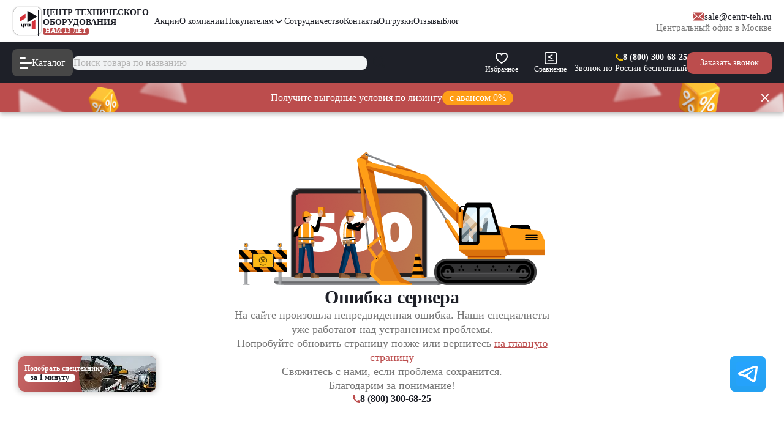

--- FILE ---
content_type: text/html;charset=utf-8
request_url: https://centr-teh.ru/blog/ekskavatory/putevoj-list-na-ekskavator
body_size: 91167
content:
<!DOCTYPE html><html><head><meta charset="utf-8">
<meta name="viewport" content="width=device-width, initial-scale=1">
<title>Путевой лист на экскаватор: формат и инструкция для заполнения - блог компании ЦТО</title>
<style>@font-face{font-family:Onest;src:local("Onest Regular"),local("Onest"),url(/fonts/Onest/onest-400-cyrillic.woff2) format(woff2);font-display:swap;font-weight:400;font-style:normal}@font-face{font-family:"Onest Fallback: Arial";src:local("Arial");size-adjust:105.2039%;ascent-override:92.2019%;descent-override:28.9913%;line-gap-override:0%}@font-face{font-family:Onest;src:local("Onest Medium"),url(/fonts/Onest/onest-500-cyrillic.woff2) format(woff2);font-display:swap;font-weight:500;font-style:normal}@font-face{font-family:Onest;src:local("Onest SemiBold"),url(/fonts/Onest/onest-600-cyrillic.woff2) format(woff2);font-display:swap;font-weight:600;font-style:normal}@font-face{font-family:Onest;src:local("Onest Bold"),url(/fonts/Onest/onest-700-cyrillic.woff2) format(woff2);font-display:swap;font-weight:700;font-style:normal}/*! normalize.css v8.0.1 | MIT License | github.com/necolas/normalize.css */html{box-sizing:border-box;line-height:1.15;-webkit-text-size-adjust:100%}*,:after,:before{box-sizing:inherit;margin:0;padding:0}body{margin:0}main{display:block}h1{font-size:2em;margin:0}hr{box-sizing:content-box;height:0;overflow:visible}pre{font-family:monospace,monospace;font-size:1em}a{background-color:transparent;color:inherit;text-decoration:none}abbr[title]{border-bottom:none;text-decoration:underline}b,strong{font-weight:bolder}code,kbd,samp{font-family:monospace,monospace;font-size:1em}small{font-size:80%}sub,sup{font-size:75%;line-height:0;position:relative;vertical-align:baseline}sub{bottom:-.25em}sup{top:-.5em}img{border-style:none}button,input,optgroup,select,textarea{font-family:inherit;font-size:100%;line-height:1.15;margin:0}button,input{overflow:visible}button,select{text-transform:none}button{border:none;cursor:pointer}[type=button],[type=reset],[type=submit],button{-webkit-appearance:button}[type=button]::-moz-focus-inner,[type=reset]::-moz-focus-inner,[type=submit]::-moz-focus-inner,button::-moz-focus-inner{border-style:none;padding:0}[type=button]:-moz-focusring,[type=reset]:-moz-focusring,[type=submit]:-moz-focusring,button:-moz-focusring{outline:1px dotted ButtonText}fieldset{padding:.35em .75em .625em}legend{box-sizing:border-box;color:inherit;display:table;max-width:100%;padding:0;white-space:normal}progress{vertical-align:baseline}textarea{overflow:auto}[type=checkbox],[type=radio]{box-sizing:border-box;padding:0}[type=number]::-webkit-inner-spin-button,[type=number]::-webkit-outer-spin-button{height:auto}[type=search]{-webkit-appearance:textfield;outline-offset:-2px}[type=search]::-webkit-search-decoration{-webkit-appearance:none}::-webkit-file-upload-button{-webkit-appearance:button;font:inherit}details{display:block}summary{display:list-item}[hidden],template{display:none}:root{--header-height:141px;--shadow-down:0px 3px 8px 2px rgba(63,63,63,.11);--shadow-card:0px 0px 9px 3px rgba(63,63,63,.15);--color-general-white:#fff;--color-general-black:#1e2028;--color-general-green:#2ebd1e;--color-general-orange:#ff9e17;--color-general-yellow:#eebd00;--color-text-secondary:#484f55;--color-text-grey:#777;--color-text-placeholder:#b4b4b4;--color-text-dark-grey:#484f55;--color-background-light-grey:#f7f8f8;--color-background-grey:#f1f3f4;--color-background-red:#e8d4d4;--color-background-green:#ecf7ec;--color-background-blue:#cee4f2;--color-background-yellow:#fff2c1;--color-background-dark-grey:#656c72;--color-background-dark-grey-2:#474747;--color-primary-default:#bc4d4d;--color-primary-hover:#c76767;--color-primary-press:#b95555;--color-stroke-grey:#e0e0e0;--color-background-page:#fff;--color-gradient-2:linear-gradient(93deg,#bc4d4d .72%,#bc784d 99.47%);--page-indent:20px;--page-gap:80px;--section-y-padding:40px;--subsection-y-padding:20px;--container-y-padding:80px;--section-gap:60px;--subsection-gap:20px;--scroll-width:15px;--border-radius-2:2px;--border-radius-4:4px;--border-radius-8:8px;--border-radius-12:12px;--border-radius-16:16px;--border-radius-20:20px;--border-radius-card-img:14px;--border-radius-l:10px;--border-radius-m:9px;--border-radius-s:6px;--border-radius-xs:4px;--border-radius-infinity:50%}@media (max-width:768px){:root{--page-indent:16px;--page-gap:30px;--section-y-padding:16px;--container-y-padding:30px;--section-gap:30px;--subsection-gap:16px}}.h1{font-size:30px;font-weight:700;letter-spacing:-.3px;line-height:120%}@media (max-width:768px){.h1{font-size:24px;letter-spacing:-.24px;line-height:110%}}@media (max-width:400px){.h1{font-size:22px;letter-spacing:-.22px}}.h2{font-size:26px;font-weight:700;letter-spacing:-.26px;line-height:120%}@media (max-width:768px){.h2{font-size:22px;letter-spacing:-.22px;line-height:110%}}@media (max-width:400px){.h2{font-size:20px;letter-spacing:-.2px}}.h3{font-size:20px;font-weight:700;line-height:120%}@media (max-width:768px){.h3{font-size:18px;line-height:110%}}.semibold{font-weight:600}.text-base-16,.text-base-18,.text-base-18-default,.text-big-default,.text-bold-16,.text-bold-default,.text-default,.text-medium-16,.text-semibold-16,.text-semibold-default{font-size:18px;font-weight:400;line-height:130%}.text-base-16,.text-bold-16,.text-bold-default,.text-default,.text-medium-16,.text-semibold-16,.text-semibold-default{font-size:16px}.text-base-14,.text-bold-14,.text-medium-14,.text-semibold-14{font-size:14px;font-weight:400;line-height:130%}.text-medium-16{font-weight:500}.text-semibold-16,.text-semibold-default{font-weight:600}.text-bold-16,.text-bold-default{font-weight:700}.text-medium-14{font-weight:500}.text-bold-14{font-weight:700}.text-semibold-14{font-weight:600}.text-base-12,.text-medium-12{font-size:12px;font-weight:400;line-height:140%}.text-medium-12{font-weight:500}@media (max-width:768px){.text-base-18-default,.text-big-default{font-size:16px}}@media (max-width:400px){.text-base-18-default{font-size:14px}}@media (max-width:768px){.text-bold-default,.text-default,.text-semibold-default{font-size:14px}}.product-card-text{font-size:16px;font-weight:500;line-height:110%}@media (max-width:768px){.product-card-text{font-size:14px;line-height:110%}}.price{font-size:12px;font-weight:400;letter-spacing:-.12px;line-height:120%}.product-card-price{font-size:24px;font-weight:700;line-height:100%}.text-ellipsis,.text-ellipsis-2,.text-ellipsis-4{display:-webkit-box;-webkit-box-orient:vertical;-webkit-line-clamp:3;overflow:hidden}.text-ellipsis-2{-webkit-line-clamp:2}.text-ellipsis-1{overflow:hidden;text-overflow:ellipsis;white-space:nowrap}.text-ellipsis-4{-webkit-line-clamp:4}@media (max-width:768px){.ml-text-ellipsis-3{display:-webkit-box;-webkit-box-orient:vertical;-webkit-line-clamp:3;overflow:hidden}.ml-text-base-12{font-size:12px;font-weight:400;line-height:140%}}.text-capitalized{text-transform:capitalize}.text-uppercase{text-transform:uppercase}.flex-shrink-0{flex-shrink:0}.flex-shrink-1{flex-shrink:1}.fade-enter-active{animation:opacity .2s forwards}.fade-leave-active{animation:opacity .2s reverse forwards}@keyframes opacity{0%{opacity:0}to{opacity:1}}@keyframes pulse{0%{opacity:1;transform:scale(1)}60%{opacity:.4;transform:scale(1.3)}to{opacity:0;transform:scale(1.4)}}.pulse{position:relative}.pulse:before{animation:pulse 1s ease infinite;border-radius:50%;content:"";display:block;top:0;right:0;bottom:0;left:0;position:absolute}._grabbing{cursor:grab!important;cursor:-webkit-grab;-ms-overflow-style:none;-webkit-user-select:none;-moz-user-select:none;user-select:none}._grabbing:active{cursor:grabbing;cursor:-webkit-grabbing}.cover-image{background:var(--color-background-light-grey)}:root{--color-scrollbar-thumb:#474747;--width-scrollbar-thumb:4px}*{scrollbar-color:var(--color-scrollbar-thumb) #f1f3f4;scrollbar-width:thin}.ios *{scrollbar-color:auto;scrollbar-width:auto}@supports selector(::-webkit-scrollbar){::-webkit-scrollbar{width:var(--width-scrollbar-thumb)}::-webkit-scrollbar-track{background:#fff;border-right:6px solid transparent}::-webkit-scrollbar-thumb,::-webkit-scrollbar-track{border-radius:4px;box-shadow:inset 0 0 10px 10px #f1f3f4}::-webkit-scrollbar-thumb{background:#474747;border:1px solid transparent}::-webkit-scrollbar-thumb:hover,::-webkit-scrollbar-track-piece{background:var(--color-scrollbar-thumb)}}.scroll-area-x{overflow-x:auto}.scroll-area-x>*{flex-shrink:0}html{scrollbar-gutter:stable}.none-scrollbar{scrollbar-width:none}.none-scrollbar::-webkit-scrollbar{display:none}body{background-color:var(--color-background-page);box-sizing:border-box;color:var(--color-general-black);font-family:Onest,"Onest Fallback: Arial";overflow-x:hidden}ul{list-style:none;margin:0;padding:0}img{display:block}.container{margin:0 auto;max-width:1420px;padding:0 var(--page-indent);width:100%}.no-container{margin:0;max-width:100%;padding:0;width:100%}.section{gap:var(--section-gap)}.section,.section-40{display:flex;flex-direction:column}.section-40{gap:var(--section-y-padding)}.subsection{gap:var(--subsection-gap)}.page,.subsection{display:flex;flex-direction:column}.page{gap:var(--page-gap);min-height:100%;padding-bottom:var(--page-gap);padding-top:var(--section-y-padding)}@media (max-width:1320px){.display-desk-m{display:none}}@media (max-width:768px){.display-desk{display:none!important}}.display-mob{display:none!important}@media (max-width:768px){.display-mob{display:inherit!important}}.display-mob-s{display:none!important}@media (max-width:400px){.display-mob-s{display:inherit!important}}.link-red{color:var(--color-primary-default)!important;cursor:pointer}@media (hover:hover){.link-red:hover{color:var(--color-primary-hover)!important}}.scroll-freeze{overflow:hidden!important;overflow-y:hidden!important;position:fixed;touch-action:none;-webkit-user-select:none;-moz-user-select:none;user-select:none;width:100%}.grecaptcha-badge{display:none}.lazy-img-background{opacity:0}.lazy-img-background--loaded{opacity:1;transition:opacity .3s ease}</style>
<style>.app-accordion{--border-radius-general:16px;--border-color:#000}.accordion-item{--background-color:#fff;--border-bottom-color:#000;--general-icon-color:#e65252;--active-icon-color:#c62424}.accordion-item__content{cursor:default;display:grid;grid-template-rows:0fr;overflow:hidden;padding-top:0;transition-duration:.5s;transition-property:grid-template-rows,padding-bottom;transition-timing-function:ease}.accordion-item__content>div{min-height:0}.accordion-item__content._show{grid-template-rows:1fr}.app-accordion[data-v-a1b57166]{border:1px solid var(--border-color);border-radius:var(--border-radius-general);display:flex;flex-direction:column;overflow:hidden}._show .vertical[data-v-6855980f]{display:none}.accordion-item[data-v-cec3c6fb]{background-color:var(--background-color);overflow:hidden;word-break:break-word}.accordion-item[data-v-cec3c6fb]:not(:last-child){border-bottom:1px solid var(--border-bottom-color)}.accordion-item__head[data-v-cec3c6fb]{align-items:center;cursor:pointer;display:flex;justify-content:space-between;padding:10px 20px}@media (max-width:920px){.accordion-item__head[data-v-cec3c6fb]{padding:10px 16px}}.accordion-item__content[data-v-cec3c6fb]{transition:all .4s}.accordion-item__content div[data-v-cec3c6fb]{padding:0 20px}@media (max-width:920px){.accordion-item__content div[data-v-cec3c6fb]{padding:0 16px}}.accordion-item__content._show[data-v-cec3c6fb]{transition:all .4s}.accordion-item__content._show div[data-v-cec3c6fb]{padding:0 20px 10px}@media (max-width:920px){.accordion-item__content._show div[data-v-cec3c6fb]{padding:0 16px 10px}}.accordion-item__icon[data-v-cec3c6fb]{align-items:center;background-color:var(--general-icon-color);border-radius:4px;display:flex;flex-shrink:0;height:32px;justify-content:center;margin-left:20px;transition:all .3s;width:32px}.accordion-item__icon[data-v-cec3c6fb] svg path{fill:var(--active-icon-color)}@media (hover:hover){.accordion-item .accordion-item__head:hover .accordion-item__icon[data-v-cec3c6fb]{background-color:var(--active-icon-color);transition:all .2s}.accordion-item .accordion-item__head:hover .accordion-item__icon[data-v-cec3c6fb] svg path{fill:#fff}}.accordion-item._show .accordion-item__icon[data-v-cec3c6fb]{background-color:var(--active-icon-color);transition:all .2s}.accordion-item._show .accordion-item__icon[data-v-cec3c6fb] svg path{fill:#fff}.app-shipment-card{--card-border-radius:12px;--card-border-color:hsla(0,0%,50%,.54)}.app-shipment-card[data-v-41941c06]{border:1px solid var(--card-border-color);border-radius:var(--card-border-radius);display:flex;flex-direction:column;height:100%;overflow:hidden;position:relative;width:100%}.app-shipment-card__container[data-v-41941c06]{display:flex;flex-direction:column;gap:12px;height:100%;padding:16px}@media (max-width:768px){.app-shipment-card__container[data-v-41941c06]{padding:12px}}@media (max-width:400px){.app-shipment-card__container[data-v-41941c06]{gap:8px;padding:8px}}.app-shipment-card__image[data-v-41941c06]{aspect-ratio:1/1;height:-moz-fit-content;height:fit-content;width:100%}.app-shipment-card__image[data-v-41941c06] img{display:block;height:100%;-o-object-fit:cover;object-fit:cover;width:100%}.app-shipment-card__main-info[data-v-41941c06]{display:flex;flex-direction:column;gap:8px}.app-shipment-card__button[data-v-41941c06]{margin-top:auto}.app-slider__pagination[data-v-c8af8894]{cursor:default}.app-slider__pagination[data-v-c8af8894] .app-slider__viewport{overflow:hidden!important}.app-slider__pagination[data-v-c8af8894] .app-slider__container{margin-inline-end:0}.app-slider{--carousel-height:auto;--slide-size:100%;--slide-spacing:1rem;position:relative}.app-slider__viewport{height:var(--carousel-height);overflow:hidden}.app-slider__viewport._overflow-visible{overflow:visible}.app-slider__container{display:flex;height:var(--carousel-height);touch-action:pan-y pinch-zoom;will-change:transform}:where([data-include-gap-in-size=true]) .app-slider__container:where([data-orientation=vertical]){margin-bottom:calc(var(--slide-spacing)*-1)}:where([data-include-gap-in-size=true]) .app-slider__container:where([data-orientation=horizontal]){margin-inline-end:calc(var(--slide-spacing)*-1)}.app-slider__container:where([data-orientation=vertical]){flex-direction:column}.app-slider__slide{flex:0 0 var(--slide-size);min-width:0;position:relative;transform:translateZ(0)}.app-slider:where([data-include-gap-in-size=true]) .app-slider__slide:where([data-orientation=vertical]){padding-bottom:var(--slide-spacing)}.app-slider:where([data-include-gap-in-size=true]) .app-slider__slide:where([data-orientation=horizontal]){padding-inline-end:var(--slide-spacing)}.app-slider:where(:not([data-include-gap-in-size=true])) .app-slider__slide:where([data-orientation=vertical]):not(:last-child){margin-bottom:var(--slide-spacing)}.app-slider:where(:not([data-include-gap-in-size=true])) .app-slider__slide:where([data-orientation=horizontal]):not(:last-child){margin-inline-end:var(--slide-spacing)}.app-slider:where(:not([data-scrollable=true])) .app-slider__next,.app-slider:where(:not([data-scrollable=true])) .app-slider__prev{display:none}.app-slider__pagination{margin:12px auto 0;width:100%}.app-slider__pagination__slider{width:100%}.app-slider__pagination__slide{padding-inline:0!important}.app-slider__pagination__item{background-color:var(--color-text-dark-grey);border-radius:var(--border-radius-2);cursor:pointer;height:5px;opacity:.3;transition:.3s}@media (hover:hover){.app-slider__pagination__item:hover{opacity:1}}.app-slider__pagination__item--active{opacity:1}.app-slider__control{align-items:center;-webkit-appearance:none;-moz-appearance:none;appearance:none;background-color:var(--color-general-white);border:none;border-radius:var(--border-radius-infinity);display:flex;flex-shrink:0;height:35px;justify-content:center;outline:none;width:35px}.app-slider__control--rotated{transform:rotate(180deg)}.app-slider__control:disabled{cursor:not-allowed;opacity:.5}.app-text-review-item{--color-rating-star:orange;--color-text-date:grey;--background-avatar:#6a61df;--color-text-avatar:#fff;--backgroung-review-card:hsla(0,0%,50%,.25);--border-radius-card:12px}.app-text-review-item[data-v-ace17d16]{background:var(--backgroung-review-card);border-radius:var(--border-radius-card);display:flex;flex-direction:column;gap:20px;overflow:hidden;padding:20px}@media (max-width:440px){.app-text-review-item[data-v-ace17d16]{gap:16px;padding:16px}}.app-rating-stars[data-v-28119548]{display:flex;gap:3px}.app-rating-stars__star[data-v-28119548]{height:20px;width:20px}.app-rating-stars__star[data-v-28119548] svg{display:block;height:100%;-o-object-fit:cover;object-fit:cover;width:100%;stroke:var(--color-rating-star)}.app-rating-stars__empty[data-v-28119548] svg path{fill:none}.app-reviews-text-card-avatar[data-v-f60eaa80]{background-color:var(--background-avatar);border-radius:50%;height:42px;max-width:42px;overflow:hidden;width:100%}@media (max-width:440px){.app-reviews-text-card-avatar[data-v-f60eaa80]{height:35px;max-width:35px}}.app-reviews-text-card-avatar[data-v-f60eaa80] img{aspect-ratio:1/1;height:100%;-o-object-fit:cover;object-fit:cover;vertical-align:bottom;width:100%}.app-reviews-text-card-avatar__no-avatar[data-v-f60eaa80]{align-items:center;color:var(--color-text-avatar);display:flex;font-size:16px;height:100%;justify-content:center;width:100%}@media (max-width:440px){.app-reviews-text-card-avatar__no-avatar[data-v-f60eaa80]{font-size:14px}}.app-reviews-text-card-avatar__no-avatar span[data-v-f60eaa80]{color:var(--color-text-avatar)}.app-text-reviews-card-head[data-v-98643fbb]{position:relative;width:100%}.app-text-reviews-card-head__left[data-v-98643fbb]{display:flex;flex-direction:column;gap:10px}.app-text-reviews-card-head__main-info[data-v-98643fbb]{-moz-column-gap:10px;column-gap:10px;display:grid;grid-template-areas:"avatar name" "avatar date";grid-template-columns:42px 1fr}@media (max-width:440px){.app-text-reviews-card-head__main-info[data-v-98643fbb]{grid-template-columns:35px 1fr}}.app-text-reviews-card-head__avatar[data-v-98643fbb]{grid-area:avatar}.app-text-reviews-card-head__name[data-v-98643fbb]{grid-area:name;max-width:calc(100% - 97px);width:100%}.app-text-reviews-card-head__date[data-v-98643fbb]{color:var(--color-text-date);grid-area:date}.app-text-reviews-card-head__logo[data-v-98643fbb]{height:100%;max-height:25px;max-width:80px;position:absolute;right:0;top:0;width:100%;z-index:10}.app-text-reviews-card-head__logo[data-v-98643fbb] img{display:block;height:100%;-o-object-fit:contain;object-fit:contain;width:100%}.app-text-review-images[data-v-3a8dff54]{display:flex;gap:10px}.app-text-review-images__item[data-v-3a8dff54]{aspect-ratio:16/11;border-radius:12px;flex-shrink:0;max-width:160px;-o-object-fit:cover;object-fit:cover;overflow:hidden;width:100%}.app-text-review-images__item[data-v-3a8dff54] img{display:block;height:100%;-o-object-fit:cover;object-fit:cover;width:100%}.telegram[data-v-7b600c5a]{align-items:center;background:linear-gradient(0deg,#229ed9,#2aabee);border-radius:8px;bottom:60px;cursor:pointer;display:flex;height:58px;justify-content:center;position:fixed;right:30px;width:58px;z-index:7}.telegram svg[data-v-7b600c5a]{left:50%;position:absolute;top:50%;transform:translate(-50%,-50%)}.telegram__cube[data-v-7b600c5a]{background:#27a3ff;border-radius:8px;bottom:0;content:"";left:0;margin:auto;position:absolute;right:0;top:0;z-index:-2}.telegram__cube_first[data-v-7b600c5a]{animation:cube-animation-7b600c5a 3.5s infinite;height:100%;width:100%}.telegram__cube_second[data-v-7b600c5a]{animation:cube-animation-2-7b600c5a 3.5s infinite;border:1px solid #27a3ff;height:70%;transform-origin:50% 50% 0;width:70%}.telegram__cube_third[data-v-7b600c5a]{animation:cube-animation-3-7b600c5a 3.5s infinite;border:1px solid #27a3ff;height:70%;transform-origin:50% 50% 0;width:70%}@keyframes cube-animation-7b600c5a{0%,42.86%{animation-timing-function:ease-in-out;opacity:.66;transform:scale(1)}to{opacity:0;transform:scale(2.39)}}@keyframes cube-animation-2-7b600c5a{0%,42.86%{animation-timing-function:ease-in-out;opacity:.66;transform:scale(1)}to{opacity:0;transform:scale(3.17)}}@keyframes cube-animation-3-7b600c5a{0%,42.86%{animation-timing-function:ease-in-out;opacity:.66;transform:scale(.42)}to{opacity:0;transform:scale(2.79)}}.app-video-review-item{--hover-title:#000;--color-date:grey;--border-radius-image:12px;--play-video-icon-color:#bb4242}.app-video-review-item[data-v-f8f0fd04]{display:flex;flex-direction:column;gap:14px}@media (hover:hover){.app-video-review-item[data-v-f8f0fd04]:hover{cursor:pointer}.app-video-review-item:hover .app-video-review-item__icon[data-v-f8f0fd04]{transform:scale(1.2);transition:all .4s}.app-video-review-item:hover .app-video-review-item__title[data-v-f8f0fd04]{color:var(--hover-title);transition:all .4s}.app-video-review-item:hover .app-video-review-item__image-container[data-v-f8f0fd04]:after{opacity:0;transition:all .4s}}.app-video-review-item__content[data-v-f8f0fd04]{display:flex;flex-direction:column;gap:6px}.app-video-review-item__date[data-v-f8f0fd04]{color:var(--color-date)}.app-video-review-item__image-container[data-v-f8f0fd04]{border-radius:var(--border-radius-image);overflow:hidden;position:relative;width:100%}.app-video-review-item__image-container[data-v-f8f0fd04] img{display:block;height:100%;width:100%}.app-video-review-item__image-container[data-v-f8f0fd04]:after{background-color:#0003;bottom:0;content:"";display:block;height:100%;left:0;opacity:1;position:absolute;right:0;top:0;transition:all .4s;width:100%;z-index:1}.app-video-review-item__icon[data-v-f8f0fd04]{height:48px;position:absolute;right:calc(50% - 24px);top:calc(50% - 24px);transition:all .4s;width:48px;z-index:2}.app-video-review-item__icon[data-v-f8f0fd04] svg{display:block;height:100%;width:100%}.app-video-review-item__title[data-v-f8f0fd04]{display:-webkit-box;overflow:hidden;-webkit-line-clamp:2;-webkit-box-orient:vertical;text-overflow:ellipsis;transition:all .4s}</style>
<style>.app-loader[data-v-33939967]{animation:rotate-33939967 1s linear infinite;border-radius:50%;height:48px;position:relative;width:48px}.app-loader[data-v-33939967]:before{animation:prixClipFix-33939967 2s linear infinite;border:5px solid var(--color-primary-default);border-radius:50%;box-sizing:border-box;content:"";top:0;right:0;bottom:0;left:0;position:absolute}@keyframes rotate-33939967{to{transform:rotate(1turn)}}@keyframes prixClipFix-33939967{0%{clip-path:polygon(50% 50%,0 0,0 0,0 0,0 0,0 0)}25%{clip-path:polygon(50% 50%,0 0,100% 0,100% 0,100% 0,100% 0)}50%{clip-path:polygon(50% 50%,0 0,100% 0,100% 100%,100% 100%,100% 100%)}75%{clip-path:polygon(50% 50%,0 0,100% 0,100% 100%,0 100%,0 100%)}to{clip-path:polygon(50% 50%,0 0,100% 0,100% 100%,0 100%,0 0)}}</style>
<style>.preloader[data-v-c11e4f67]{align-items:center;background-color:var(--color-general-white);display:flex;height:calc(100dvh - var(--header-height));justify-content:center;left:0;overflow:hidden;position:fixed;top:var(--header-height);transition:top .1s,height .1s;width:100vw;will-change:height,top;z-index:2000}@media (max-width:1070px){.preloader[data-v-c11e4f67]{height:calc(100dvh - 69px);top:69px}}</style>
<style>.error-meta[data-v-2f5de6e9]{align-items:center;display:flex;flex-direction:column;gap:20px;max-width:525px;text-align:center}.error-meta__subtext[data-v-2f5de6e9]{color:var(--color-text-grey)}.error-meta__subtext[data-v-2f5de6e9] a{color:var(--color-primary-default);text-decoration:underline}.error-meta__phone[data-v-2f5de6e9]{align-items:center;display:flex;gap:8px}.error-meta .phone__icon[data-v-2f5de6e9]{height:12px;width:12px}.error-meta .phone__icon[data-v-2f5de6e9] path{fill:var(--color-primary-default)}</style>
<style>.error[data-v-1ac6e032]{align-items:center;padding-top:40px}@media (max-width:768px){.error[data-v-1ac6e032]{padding-bottom:20px;padding-top:34px}}.error__image[data-v-1ac6e032]{display:flex;justify-content:center;max-width:500px}.error__image img[data-v-1ac6e032]{-o-object-fit:cover;object-fit:cover;width:100%}</style>
<style>.page-wrapper[data-v-aebfab26]{overflow-x:clip}main[data-v-aebfab26]{padding-top:var(--section-y-padding)}</style>
<style>.app-header[data-v-a012cc59]{height:169px;position:sticky;top:0;transition:top .2s;width:100%;z-index:600}@media (max-width:1162px){.app-header[data-v-a012cc59]{height:118px;position:sticky}}.app-header._fixed-bottom[data-v-a012cc59]{box-shadow:unset;pointer-events:none;top:-69px}.app-header._fixed-bottom[data-v-a012cc59] .app-header__top{pointer-events:none}@media (max-width:1162px){.app-header._fixed-bottom[data-v-a012cc59]{pointer-events:auto;top:0}.app-header._fixed-bottom[data-v-a012cc59] .app-header__top{pointer-events:unset;position:unset}}</style>
<style>.app-header__top[data-v-ca020617]{background-color:var(--color-general-white);padding:12px 0}@media (max-width:1162px){.app-header__top[data-v-ca020617]{box-shadow:0 4px 7px #00000040}}.app-header__top .container[data-v-ca020617]{align-items:center;display:flex;gap:50px;justify-content:space-between}@media (max-width:1320px){.app-header__top .container[data-v-ca020617]{gap:30px}}@media (max-width:1280px){.app-header__top .container[data-v-ca020617]{gap:25px}}.app-header__top__col[data-v-ca020617]{align-items:center;display:flex}.app-header__top__col._right[data-v-ca020617]{gap:20px}@media (max-width:1162px){.app-header__top__col._right[data-v-ca020617]{display:none}}.app-header__top__col._middle[data-v-ca020617]{flex-grow:1}@media (max-width:1162px){.app-header__top__col._middle[data-v-ca020617]{display:none}}.app-header__top__actions[data-v-ca020617]{display:none}@media (max-width:1162px){.app-header__top__actions[data-v-ca020617]{align-items:center;display:flex;gap:12px}}</style>
<style>.app-logo-wrapper[data-v-a4255c10]{align-items:center;display:flex;gap:8px}.app-logo[data-v-a4255c10]{align-items:center;display:inline-flex;gap:16px;max-height:50px;max-width:232px}.app-logo__body[data-v-a4255c10]{display:flex;flex-direction:column;gap:3px;position:relative}.app-logo__body[data-v-a4255c10]:after{background-color:var(--app-logo-divider,var(--color-general-black));content:"";height:43px;left:-8px;position:absolute;top:3px;width:1.7px}.app-logo._header-variant[data-v-a4255c10]{max-height:45px}@media (max-width:1162px){.app-logo._header-variant .app-logo__body[data-v-a4255c10]{display:none}.app-logo._header-variant .app-logo__icon[data-v-a4255c10]{width:45px}}.app-logo._footer-variant .app-logo__body[data-v-a4255c10]{display:flex}.app-logo__number[data-v-a4255c10]{display:none;flex-shrink:0}@media (max-width:1162px){.app-logo__number[data-v-a4255c10]{display:flex;flex-direction:column;gap:1px}}.app-logo[data-v-a4255c10] .app-badge{background-color:var(--color-primary-default);border-radius:var(--border-radius-4);color:var(--color-general-white);font-size:10.63px;font-weight:700;line-height:120%;padding:0 4px;text-transform:uppercase}@media (max-width:1028px){.app-logo[data-v-a4255c10] .app-badge{font-size:12px}}.app-logo__text[data-v-a4255c10]{color:var(--app-logo-text,var(--color-general-black));font-size:14px;font-weight:700;line-height:1.15;text-transform:uppercase}@media (max-width:1162px){.app-logo__text[data-v-a4255c10]{font-size:12px}}.app-logo__subtext[data-v-a4255c10]{color:var(--color-text-grey);font-size:13px;font-weight:400;line-height:100%}@media (max-width:1162px){.app-logo__subtext[data-v-a4255c10]{font-size:12px}}.app-logo__icon[data-v-a4255c10]{border-radius:var(--border-radius-m);flex-shrink:0;transition:all .5s ease;width:50px}.app-logo._only-logo svg[data-v-a4255c10]{width:60px}</style>
<style>.app-badge[data-v-bef3b630]{align-items:center;background-color:var(--color-background-light-grey);border-radius:var(--border-radius-8);color:var(--color-text-secondary);display:inline-flex;gap:4px;padding:4px 16px;text-align:center;width:-moz-max-content;width:max-content}</style>
<style>.app-header-bottom__list[data-v-a49274ea]{align-items:center;display:flex;gap:24px;list-style:none}@media (max-width:1320px){.app-header-bottom__list[data-v-a49274ea]{gap:15px}}@media (max-width:1280px){.app-header-bottom__list[data-v-a49274ea]{gap:10px}}.app-header-bottom__link[data-v-a49274ea]{border:none;color:var(--color-general-black);transition:color .3s}@media (hover:hover){.app-header-bottom__link[data-v-a49274ea]:hover{color:var(--color-primary-hover)}}.app-header-bottom__menu[data-v-a49274ea] .app-menu__trigger .app-button{color:var(--color-general-black);font-size:14px!important;font-weight:400;gap:4px}@media (hover:hover){.app-header-bottom__menu[data-v-a49274ea] .app-menu__trigger .app-button:hover{color:var(--color-primary-hover)!important}}.app-header-bottom__menu-link[data-v-a49274ea]{color:var(--color-general-black);display:block;padding:2px}</style>
<style>.app-menu[data-v-518decab]{position:relative}.app-menu--active[data-v-518decab] .app-button{color:var(--color-primary-hover)!important}.app-menu--active[data-v-518decab] svg{transform:rotate(180deg);transition:transform .25s ease-in-out}.app-menu--active[data-v-518decab] svg path{stroke:var(--color-primary-hover)!important}.app-menu[data-v-518decab] svg{width:16px}.app-menu[data-v-518decab] svg path{stroke:var(--color-general-black)}.app-menu__trigger[data-v-518decab]{cursor:pointer}@media (hover:hover){.app-menu__trigger[data-v-518decab]:hover svg path{transition:.3s;stroke:var(--color-primary-hover)}}.app-menu__list[data-v-518decab]{background-color:var(--color-general-white);border-radius:9px;box-shadow:0 0 9px 3px #3f3f3f26;display:flex;flex-direction:column;gap:12px;min-width:200px;padding:16px}.app-menu__item[data-v-518decab]{border-radius:4px;color:var(--color-general-black);cursor:pointer}@media (hover:hover){.app-menu__item[data-v-518decab]:hover{background-color:var(--color-background-light-grey)}}</style>
<style>.app-button[data-v-7e013677]{align-items:center;border:1px solid transparent;border-radius:var(--border-radius-l);box-sizing:border-box;display:inline-flex;gap:8px;justify-content:center;text-align:center;transition:.3s;width:100%}.app-button[data-v-7e013677]:active{background-color:var(--color-primary-press);border-color:var(--color--primary-press)}.app-button:active._outlined[data-v-7e013677]{color:var(--color-primary-press)}.app-button--small[data-v-7e013677]{font-size:14px;padding:8px 20px}.app-button--medium[data-v-7e013677]{padding:10px 20px}.app-button--big[data-v-7e013677]{padding:14px 32px}.app-button--transparent[data-v-7e013677]{background-color:transparent;border-color:var(--color-stroke-grey);color:var(--color-general-black)}@media (hover:hover){.app-button--transparent[data-v-7e013677]:hover{background-color:var(--color-background-light-grey)}}.app-button--transparent[data-v-7e013677]:active{background-color:var(--color-background-light-grey)}.app-button--white[data-v-7e013677]{background-color:var(--color-general-white);color:var(--color-general-black)}@media (hover:hover){.app-button--white[data-v-7e013677]:hover{background-color:var(--color-background-grey)}}.app-button--white[data-v-7e013677]:active{background-color:var(--color-background-grey)}.app-button--dark-grey[data-v-7e013677],.app-button--white._outlined[data-v-7e013677]{color:var(--color-general-white)}.app-button--dark-grey[data-v-7e013677]{background-color:var(--color-text-dark-grey)}@media (hover:hover){.app-button--dark-grey[data-v-7e013677]:hover{background-color:var(--color-background-dark-grey)}}.app-button--dark-grey[data-v-7e013677]:active{background-color:var(--color-background-dark-grey)}.app-button--red[data-v-7e013677]{background-color:var(--color-primary-default);border-color:var(--color-primary-default);color:var(--color-general-white)}@media (hover:hover){.app-button--red[data-v-7e013677]:hover{background-color:var(--color-primary-hover);border-color:var(--color-primary-hover)}.app-button--red:hover._outlined[data-v-7e013677]{color:var(--color-primary-hover)}}.app-button--gray[data-v-7e013677]{background-color:var(--color-background-grey);border-color:var(--color-background-grey);color:var(--color-general-black);opacity:1;fill:var(--color-general-black)}@media (hover:hover){.app-button--gray[data-v-7e013677]:hover{background-color:var(--color-stroke-grey);border-color:var(--color-stroke-grey)}}.app-button--gray[data-v-7e013677]:active{background-color:var(--color-stroke-grey);border-color:var(--color-stroke-grey)}.app-button._outlined[data-v-7e013677]{color:var(--color-primary-default)}.app-button._outlined[data-v-7e013677],.app-button._outlined .app-button[data-v-7e013677]:active,.app-button._outlined .app-button[data-v-7e013677]:hover{background-color:transparent!important;color:var(--color-general-black)}.app-button--disabled[data-v-7e013677]{cursor:not-allowed;opacity:.5;pointer-events:none}.app-button._text[data-v-7e013677]{background-color:transparent!important;border-color:transparent!important;color:var(--color-primary-default);padding:0!important}.app-button._icon[data-v-7e013677]{padding:10px!important}</style>
<style>.app-icon-wrapper[data-v-52230358]{align-items:center;display:inline-flex;justify-content:center}.app-icon-wrapper svg[data-v-52230358]{flex-shrink:0}</style>
<style>.app-header__mail[data-v-50ff559a]{align-items:flex-end;display:flex;flex-direction:column;flex-shrink:0;gap:5px}.app-header__mail__top[data-v-50ff559a]{align-items:center;display:inline-flex;gap:8px}.app-header__mail__link[data-v-50ff559a]{color:var(--color-general-black);font-size:15px;font-weight:500;line-height:100%}.app-header__mail__subtext[data-v-50ff559a]{color:var(--color-text-grey);font-size:15px;line-height:100%}</style>
<style>.app-search-button[data-v-272e2b17]{border-color:var(--color-stroke-grey)!important;border-radius:4px!important;height:39px!important;width:39px!important}.app-search-button._active[data-v-272e2b17],.app-search-button[data-v-272e2b17]:hover{background-color:var(--color-background-grey)!important;border-color:var(--color-stroke-grey)}</style>
<style>.app-header__burger[data-v-aa9c6619]{background-color:transparent;border:1px solid var(--color-stroke-grey);border-radius:var(--border-radius-xs);flex-shrink:0;height:39px;outline:none;padding:10px;position:relative;transition:.3s;width:39px}@media (hover:hover){.app-header__burger:hover .app-header__burger__bottom[data-v-aa9c6619],.app-header__burger:hover .app-header__burger__top[data-v-aa9c6619]{width:100%}}.app-header__burger._active[data-v-aa9c6619]{background-color:var(--color-background-grey);border-color:transparent}.app-header__burger._active .app-header__burger__top[data-v-aa9c6619]{position:absolute;top:40%;transform:rotate(45deg);width:100%}.app-header__burger._active .app-header__burger__middle[data-v-aa9c6619]{opacity:0}.app-header__burger._active .app-header__burger__bottom[data-v-aa9c6619]{position:absolute;top:40%;transform:rotate(-45deg);width:100%}.app-header__burger__lines[data-v-aa9c6619]{display:flex;flex-direction:column;height:100%;justify-content:space-between;position:relative;width:100%}.app-header__burger__bottom[data-v-aa9c6619],.app-header__burger__middle[data-v-aa9c6619],.app-header__burger__top[data-v-aa9c6619]{background-color:#222423;border-radius:var(--border-radius-xs);box-sizing:border-box;display:block;height:3px;transition:.3s}.app-header__burger__top[data-v-aa9c6619]{width:50%}.app-header__burger__middle[data-v-aa9c6619]{width:100%}.app-header__burger__bottom[data-v-aa9c6619]{width:70%}</style>
<style>.app-header__bottom[data-v-b0d553fd]{background-color:var(--color-general-black);box-shadow:0 4px 7px #00000040;padding:6px 0;pointer-events:auto}@media (max-width:1162px){.app-header__bottom[data-v-b0d553fd]{display:none}}.app-header__bottom .container[data-v-b0d553fd]{justify-content:space-between}.app-header__bottom .container[data-v-b0d553fd],.app-header__bottom__col[data-v-b0d553fd]{align-items:center;display:flex}.app-header__bottom__col._left[data-v-b0d553fd]{flex-grow:1;gap:20px}.app-header__bottom__col._right[data-v-b0d553fd]{gap:20px}.app-header__bottom__search[data-v-b0d553fd]{max-width:480px;width:100%}</style>
<style>.header-catalog-button[data-v-9671e121]{align-items:center;background-color:var(--color-background-dark-grey-2);border-radius:var(--border-radius-8);color:var(--color-general-white);cursor:pointer;display:flex;gap:8px;padding:12.5px 12px;position:relative;transition:.3s}.header-catalog-button[data-v-9671e121]:hover{background:var(--color-background-grey);color:var(--color-primary-default)}.header-catalog-button:hover .header-catalog-button__button[data-v-9671e121] .app-header__burger__lines .app-header__burger__bottom,.header-catalog-button:hover .header-catalog-button__button[data-v-9671e121] .app-header__burger__lines .app-header__burger__middle,.header-catalog-button:hover .header-catalog-button__button[data-v-9671e121] .app-header__burger__lines .app-header__burger__top{background-color:var(--color-primary-default)}.header-catalog-button__button[data-v-9671e121]{border:none;height:20px!important;padding:0;width:20px!important}@media (max-width:768px){.header-catalog-button__button[data-v-9671e121]{display:none}}.header-catalog-button__button._active[data-v-9671e121]{background-color:transparent}.header-catalog-button__button[data-v-9671e121] .app-header__burger__lines .app-header__burger__bottom,.header-catalog-button__button[data-v-9671e121] .app-header__burger__lines .app-header__burger__middle,.header-catalog-button__button[data-v-9671e121] .app-header__burger__lines .app-header__burger__top{background-color:var(--color-general-white)}.header-catalog-button__link[data-v-9671e121]{font-size:16px;font-weight:500}</style>
<style>.app-search[data-v-ea545254]{width:100%}.app-search__cancel[data-v-ea545254]{display:none!important}@media (max-width:1070px){.app-search__cancel[data-v-ea545254]{display:inline-flex!important;flex-shrink:1;max-width:51px}}.app-search__wrapper[data-v-ea545254]{display:flex;flex-direction:column;gap:16px}.app-search__body[data-v-ea545254]{align-items:center;display:flex;gap:12px}.app-search__submit[data-v-ea545254]{-webkit-appearance:none;-moz-appearance:none;appearance:none;background:transparent;border:none;outline:none;width:-moz-max-content;width:max-content}</style>
<style>.app-input-wrapper[data-v-642675d9]{position:relative;width:100%}.app-input-wrapper .app-input[data-v-642675d9]{-webkit-appearance:none;-moz-appearance:none;appearance:none;background-color:var(--color-background-grey);border:1px solid transparent;border-radius:var(--border-radius-8);font-size:16px;line-height:130%;outline:none;overflow:hidden;padding-block:12px;padding-inline:20px;text-overflow:ellipsis;transition:.3s;width:100%}.app-input-wrapper .app-input[data-v-642675d9]::-moz-placeholder{color:var(--color-text-placeholder)}.app-input-wrapper .app-input[data-v-642675d9]::placeholder{color:var(--color-text-placeholder)}.app-input-wrapper .app-input[data-v-642675d9]:hover{border-color:var(--color-text-grey)}.app-input-wrapper .app-input[data-v-642675d9]:focus{border-color:transparent}.app-input-wrapper .app-input:focus+.app-input__icon[data-v-642675d9] svg path{fill:var(--color-primary-default)}.app-input-wrapper .app-input--compact[data-v-642675d9]{padding-block:8px;padding-inline:20px}.app-input-wrapper .app-input--large[data-v-642675d9]{padding-block:14px;padding-inline:20px}.app-input-wrapper .app-input--no-background[data-v-642675d9]{background-color:#fff}.app-input-wrapper .app-input__clear[data-v-642675d9]{cursor:pointer}.app-input-wrapper .app-input__clear[data-v-642675d9] svg path{stroke:var(--color-text-grey)}.app-input-wrapper .app-input__append[data-v-642675d9],.app-input-wrapper .app-input__prepend[data-v-642675d9]{position:absolute;top:50%;transform:translateY(-50%)}.app-input-wrapper .app-input__append[data-v-642675d9] svg,.app-input-wrapper .app-input__prepend[data-v-642675d9] svg{height:20px;margin-left:10px;width:20px}.app-input-wrapper .app-input__prepend[data-v-642675d9]{inset-inline-start:10px}.app-input-wrapper .app-input__append[data-v-642675d9]{inset-inline-end:20px}</style>
<style>.header-catalog-menu[data-v-8d31da11]{background-color:var(--color-general-white);border-radius:var(--border-radius-8);box-shadow:0 0 9px 3px #3f3f3f26;height:582px;max-width:1000px;overflow:hidden;padding:16px;width:100%}@media (max-height:950px){.header-catalog-menu[data-v-8d31da11]{height:calc(90dvh - 150px)}}.header-catalog-menu._selected[data-v-8d31da11]{min-width:950px}.header-catalog-menu__container[data-v-8d31da11]{display:flex;gap:16px;height:100%}.header-catalog-menu__separator[data-v-8d31da11]{background-color:var(--color-stroke-grey);flex-shrink:0;width:1px}</style>
<style>.header-catalog-list[data-v-1086764f]{display:flex;flex-direction:column;height:calc(100% - 21px);min-width:390px;overflow-y:auto}</style>
<style>.header-catalog-list-top[data-v-4f002c57]{align-items:center;display:flex;gap:8px;margin-bottom:12px}</style>
<style>.app-link[data-v-67b36d42]{align-items:center;color:var(--color-primary-default);cursor:pointer;display:inline-flex;height:100%;transition:color .3s}.app-link[data-v-67b36d42]:hover{color:var(--color-primary-hover)}</style>
<style>.header-catalog-list-item[data-v-018d793b]{align-items:center;border-radius:var(--border-radius-8);cursor:pointer;display:flex;gap:8px;padding:6px 10px;position:relative;transition:color .3s}.header-catalog-list-item[data-v-018d793b]:hover{background-color:var(--color-background-grey)}.header-catalog-list-item__link[data-v-018d793b]{top:0;right:0;bottom:0;left:0;position:absolute}.header-catalog-list-item__img[data-v-018d793b]{aspect-ratio:1/1;height:35px;width:35px}.header-catalog-list-item__img[data-v-018d793b] img{-o-object-fit:cover;object-fit:cover;vertical-align:middle;width:100%}.header-catalog-list-item__icon[data-v-018d793b] svg{transform:rotate(180deg)}.header-catalog-list-item__title[data-v-018d793b]{flex-grow:1}</style>
<style>.image-wrapper-fallback[data-v-1eaed51a]{height:100%;width:100%}</style>
<style>.header-compare-and-fav[data-v-945000da]{align-items:center;display:flex;gap:4px}</style>
<style>.favorites-nav[data-v-84aeb9f0],.favorites-nav__link[data-v-84aeb9f0]{width:100%}.favorites-nav .wrapper[data-v-84aeb9f0]{align-items:center;cursor:pointer;display:flex;flex-direction:column;gap:4px;position:relative}.favorites-nav .wrapper[data-v-84aeb9f0] svg{height:20px;width:20px}.favorites-nav .wrapper[data-v-84aeb9f0] svg path{stroke:var(--color-general-white)}.favorites-nav .wrapper[data-v-84aeb9f0] .app-circle-badge{top:-8px}.favorites-nav--light-grey[data-v-84aeb9f0] svg{flex-shrink:0}.favorites-nav--light-grey[data-v-84aeb9f0] svg path{stroke:var(--color-text-grey)!important}</style>
<style>.flat-button[data-v-b9160575]{-webkit-appearance:none;-moz-appearance:none;appearance:none;border:none;border-radius:var(--border-radius-8);display:inline-flex;justify-content:center;outline:none;padding:9.5px 13px;transition:background-color .3s}.flat-button--transparent[data-v-b9160575]{background-color:transparent;color:var(--color-general-white)}@media (hover:hover){.flat-button--transparent[data-v-b9160575]:hover{background-color:var(--color-background-dark-grey)}}.flat-button--light-grey[data-v-b9160575]{background-color:var(--color-background-light-grey);color:var(--color-text-grey)}</style>
<style>.compare-nav[data-v-5eab72c4],.compare-nav__link[data-v-5eab72c4]{width:100%}.compare-nav .wrapper[data-v-5eab72c4]{align-items:center;cursor:pointer;display:flex;flex-direction:column;gap:4px;position:relative}.compare-nav .wrapper[data-v-5eab72c4] svg{height:20px;width:20px}.compare-nav .wrapper[data-v-5eab72c4] svg path{stroke:var(--color-general-white)}.compare-nav .wrapper[data-v-5eab72c4] .app-circle-badge{top:-8px}.compare-nav--light-grey[data-v-5eab72c4] svg{flex-shrink:0}.compare-nav--light-grey[data-v-5eab72c4] svg path{stroke:var(--color-text-grey)!important}</style>
<style>.app-header__callback-block[data-v-8967acbb]{align-items:center;display:flex;gap:16px}</style>
<style>.app-header__callback[data-v-377c01da]{align-items:flex-end;display:flex;flex-direction:column;flex-shrink:0}.app-header__callback__phone[data-v-377c01da]{align-items:center;display:inline-flex;gap:8px}.app-header__callback__phone[data-v-377c01da] svg path{fill:var(--color-general-yellow)}.app-header__callback__link[data-v-377c01da]{font-weight:700}.app-header__callback__link[data-v-377c01da],.app-header__callback__subtext[data-v-377c01da]{color:var(--color-general-white);font-size:14px;line-height:130%}.app-header__callback--theme-black .app-header__callback__link[data-v-377c01da]{color:var(--color-general-black)}.app-header__callback--theme-black .app-header__callback__subtext[data-v-377c01da]{color:var(--color-text-grey)}.app-header__callback--theme-black[data-v-377c01da] svg path{fill:var(--color-text-grey)}</style>
<style>.top-bar[data-v-062f8886]{background:var(--color-primary-default);box-shadow:0 4px 7px #00000040;color:var(--color-general-white);cursor:pointer;display:flex;justify-content:center;left:0;margin:0;max-width:100%;padding:11.5px 0;pointer-events:all;position:sticky;text-align:center;top:0;width:100%;z-index:1}@media (max-width:568px){.top-bar[data-v-062f8886]{justify-content:flex-start;padding:6px 0}}.top-bar__close-icon[data-v-062f8886],.top-bar__text[data-v-062f8886]{z-index:3}.top-bar__text[data-v-062f8886]{align-items:center;display:flex;gap:8px;justify-content:center;position:relative}@media (max-width:568px){.top-bar__text[data-v-062f8886]{align-items:flex-start;flex-direction:column;gap:2px}.top-bar__text p[data-v-062f8886]{font-size:12px;font-weight:600}}.top-bar__advance[data-v-062f8886]{background:var(--color-general-orange);border-radius:99px;padding:2px 12px}@media (max-width:568px){.top-bar__advance[data-v-062f8886]{padding:0 6px}}.top-bar__close-icon[data-v-062f8886]{padding:5px;position:absolute;right:20px;top:50%;transform:translateY(-50%)}.top-bar__image[data-v-062f8886]{display:block;height:100%;left:0;-o-object-fit:cover;object-fit:cover;position:absolute;top:0;width:100%;z-index:1}@media (max-width:568px){.top-bar__image[data-v-062f8886]{display:none}}</style>
<style>.app-breadcrumb__list[data-v-766e3dda]{display:flex;gap:22px;overflow-x:auto;width:100%}</style>
<style>.app-breadcrumb__item[data-v-78fbcd2f]{align-items:center;display:flex;position:relative}.app-breadcrumb__item._active[data-v-78fbcd2f]{color:var(--color-text-grey);pointer-events:none}.app-breadcrumb__item[data-v-78fbcd2f]:not(:last-child):after{background-color:var(--color-general-black);border-radius:var(--border-radius-infinity);content:"";height:3px;position:absolute;right:-14px;top:50%;transform:translateY(-50%);width:3px}.app-breadcrumb__link[data-v-78fbcd2f]{transition:color .3s}.app-breadcrumb__link[data-v-78fbcd2f]:hover{color:var(--color-primary-hover)}</style>
<style>.app-scroll-top[data-v-b67705ba]{align-items:center;-webkit-appearance:none;-moz-appearance:none;appearance:none;background-color:var(--color-background-page);border:1px solid var(--color-stroke-grey);border-radius:var(--border-radius-8);bottom:30px;display:flex;height:40px;justify-content:center;opacity:0;outline:none;pointer-events:none;position:fixed;right:30px;transition:opacity .3s ease;width:40px;z-index:30}@media (max-width:768px){.app-scroll-top[data-v-b67705ba]{bottom:16px;right:16px}}@media (max-width:500px){.app-scroll-top[data-v-b67705ba]{bottom:180px}}@media (hover){.app-scroll-top[data-v-b67705ba]:hover{border-color:var(--color-primary-default)}.app-scroll-top[data-v-b67705ba]:hover svg path{fill:var(--color-primary-default)}}.app-scroll-top[data-v-b67705ba] .app-icon-wrapper{transform:rotate(90deg)}.app-scroll-top._scrollUp[data-v-b67705ba]{opacity:1;pointer-events:auto}</style>
<style>@media (max-width:1028px){.app-footer[data-v-bc6737d0]{gap:20px;padding-top:30px}}.app-footer__inner[data-v-bc6737d0]{background-color:var(--color-general-black);padding:50px 0}.app-footer__logo[data-v-bc6737d0]{--app-logo-text:var(--color-general-white);--app-logo-divider:var(--color-general-white)}.app-footer .container[data-v-bc6737d0]{display:flex;flex-direction:column;gap:50px}@media (max-width:1028px){.app-footer .container[data-v-bc6737d0]{gap:20px}}.app-footer__body[data-v-bc6737d0]{color:var(--color-general-white);display:flex;gap:20px;justify-content:space-between}@media (max-width:1028px){.app-footer__body[data-v-bc6737d0]{flex-direction:column;padding-right:60px}}.app-footer__column[data-v-bc6737d0]{display:flex;flex-direction:column;gap:20px;max-width:270px;width:100%}@media (max-width:1028px){.app-footer__column[data-v-bc6737d0]{max-width:100%}}.app-footer__requisites[data-v-bc6737d0]{gap:12px}.app-footer__requisites[data-v-bc6737d0],.app-footer__social[data-v-bc6737d0]{align-items:flex-end}@media (max-width:1028px){.app-footer__requisites[data-v-bc6737d0],.app-footer__social[data-v-bc6737d0]{align-items:flex-start}}</style>
<style>.app-footer__item[data-v-40737977]{display:flex;flex:100%;flex-direction:column;gap:12px}</style>
<style>.app-footer__children[data-v-0520677b]{display:flex;flex-direction:column;gap:7px;list-style:none}.app-footer__link[data-v-0520677b],.app-footer__title.link[data-v-0520677b]{transition:color .3s}@media (hover:hover){.app-footer__link[data-v-0520677b]:hover,.app-footer__title.link[data-v-0520677b]:hover{color:var(--color-primary-hover)}}</style>
<style>.requisites__icon[data-v-95932528]{height:13px;margin-right:10px;width:13px}.requisites__icon[data-v-95932528] path{fill:#eebd00}.requisites p[data-v-95932528]{pointer-events:none;-webkit-text-fill-color:var(--color-white)}.none-touch[data-v-95932528]{pointer-events:none;-webkit-user-select:none;-moz-user-select:none;user-select:none}</style>
<style>.social-links[data-v-6cb7a0e5]{display:flex;gap:8px}.social-links a[data-v-6cb7a0e5]{height:30px;width:30px}.social-links a[data-v-6cb7a0e5] svg{height:100%;width:100%}</style>
<style>.app-footer__copyright[data-v-da7af711]{border-top:1px solid var(--color-text-grey);color:var(--color-text-grey);display:flex;flex-direction:column;line-height:140%;padding-top:30px}@media (max-width:1028px){.app-footer__copyright[data-v-da7af711]{padding-top:20px}}.app-footer__copyright__info[data-v-da7af711]{margin-top:50px}@media (max-width:1028px){.app-footer__copyright__info[data-v-da7af711]{margin-top:20px}}.app-footer__privacy[data-v-da7af711]{display:flex;flex-direction:column;gap:30px;max-width:1200px}@media (max-width:1028px){.app-footer__privacy[data-v-da7af711]{gap:20px}}.app-footer .recaptcha a[data-v-da7af711]{color:var(--color-primary-default)}@media (hover:hover){.app-footer .recaptcha a[data-v-da7af711]:hover{color:var(--color-primary-hover)}}</style>
<style>.blog-article-hero[data-v-d62d1537]{border-radius:var(--border-radius-20);display:flex;flex-direction:column;height:100%;min-height:400px;overflow:hidden;padding:80px;position:relative}@media (max-width:1028px){.blog-article-hero[data-v-d62d1537]{border-radius:0}}@media (max-width:768px){.blog-article-hero[data-v-d62d1537]{min-height:350px;padding:30px}}.blog-article-hero[data-v-d62d1537]:after{background:linear-gradient(0deg,#0009,#0009);content:"";height:100%;top:0;right:0;bottom:0;left:0;position:absolute;width:100%}@media (max-width:1028px){.blog-article-hero-wrapper[data-v-d62d1537]{padding:0 calc(var(--page-indent)*-1)}}.blog-article-hero__inner[data-v-d62d1537]{position:relative;z-index:1}.blog-article-hero__content[data-v-d62d1537],.blog-article-hero__inner[data-v-d62d1537]{display:flex;flex-direction:column;flex-grow:1}.blog-article-hero__top[data-v-d62d1537]{display:flex;flex-direction:column;gap:25px}.blog-article-hero__head[data-v-d62d1537]{align-items:center;display:flex;gap:20px}.blog-article-hero__date[data-v-d62d1537],.blog-article-hero__title[data-v-d62d1537]{color:var(--color-general-white)}.blog-article-hero__bg[data-v-d62d1537]{height:100%;top:0;right:0;bottom:0;left:0;-o-object-fit:cover;object-fit:cover;position:absolute;width:100%;z-index:-1}</style>
<style>.app-badge[data-v-650469a4],.blog-entry-category-item[data-v-650469a4]{align-items:center;background-color:var(--color-background-light-grey);border-radius:var(--border-radius-8);color:var(--color-text-secondary);display:inline-flex;gap:4px;padding:4px 16px;text-align:center;width:-moz-max-content;width:max-content}.blog-entry-category-item[data-v-650469a4]{background-color:var(--color-general-white);border:1px solid var(--color-stroke-grey);border-radius:99px;color:var(--color-general-black);padding:6px 12px;transition:.3s}@media (hover:hover){.blog-entry-category-item[data-v-650469a4]:hover:not(.blog-entry-category-item--active){background-color:var(--color-background-grey);border-color:transparent}}.blog-entry-category-item--active[data-v-650469a4]{background-color:var(--color-background-red);border-color:transparent;color:var(--color-primary-default);order:-1}.blog-entry-category-item[data-v-650469a4] svg path{stroke:var(--color-primary-default)}</style>
<style>.blog-article-content-grid[data-v-f0cc5a6e]{display:grid;grid-template-columns:915px 395px;justify-content:space-between;position:relative}.blog-article-content-grid[data-v-f0cc5a6e]>*{min-width:0;width:100%}@media (max-width:1370px){.blog-article-content-grid[data-v-f0cc5a6e]{gap:20px;grid-template-columns:1fr}}</style>
<style>.blog-article-content-footer[data-v-7707edd6]{border-top:1px solid var(--color-stroke-grey);padding-top:var(--section-y-padding)}.blog-article-content-footer__wrapper[data-v-7707edd6]{display:flex;gap:var(--section-y-padding);justify-content:space-between}@media (max-width:768px){.blog-article-content-footer__wrapper[data-v-7707edd6]{flex-direction:column}}</style>
<style>.blog-article-content-column[data-v-67e29f16]{display:flex;flex-direction:column;gap:var(--subsection-gap)}</style>
<style>.blog-article-author[data-v-503eb02c]{cursor:pointer;position:relative}.blog-article-author__link[data-v-503eb02c]{height:100%;left:0;position:absolute;top:0;width:100%}.blog-article-author__content[data-v-503eb02c]{align-items:center;display:flex;gap:12px}.blog-article-author__logo[data-v-503eb02c]{border:1px solid var(--color-stroke-grey);border-radius:var(--border-radius-infinity);flex-shrink:0;height:60px;width:60px}@media (max-width:768px){.blog-article-author__logo[data-v-503eb02c]{height:40px;width:40px}}</style>
<style>.blog-article-content-sidebar[data-v-0f7f00a8]{max-width:330px;width:100%}.blog-article-content-sidebar__inner[data-v-0f7f00a8]{display:flex;flex-direction:column;gap:40px;height:100%}@media (max-width:768px){.blog-article-content-sidebar__inner[data-v-0f7f00a8]{gap:20px}}.blog-article-content-sidebar ._sticky[data-v-0f7f00a8]{position:sticky;top:200px}@media (max-width:1370px){.blog-article-content-sidebar__author[data-v-0f7f00a8]{display:none}}</style>
<style>[data-v-78f24a7f]:root{--color-scrollbar-thumb:#474747;--width-scrollbar-thumb:4px}[data-v-78f24a7f]{scrollbar-color:var(--color-scrollbar-thumb) #f1f3f4;scrollbar-width:thin}.ios[data-v-78f24a7f] *{scrollbar-color:auto;scrollbar-width:auto}@supports selector(::-webkit-scrollbar){[data-v-78f24a7f]::-webkit-scrollbar{width:var(--width-scrollbar-thumb)}[data-v-78f24a7f]::-webkit-scrollbar-track{background:#fff;border-right:6px solid transparent}[data-v-78f24a7f]::-webkit-scrollbar-thumb,[data-v-78f24a7f]::-webkit-scrollbar-track{border-radius:4px;box-shadow:inset 0 0 10px 10px #f1f3f4}[data-v-78f24a7f]::-webkit-scrollbar-thumb{background:#474747;border:1px solid transparent}[data-v-78f24a7f]::-webkit-scrollbar-thumb:hover,[data-v-78f24a7f]::-webkit-scrollbar-track-piece{background:var(--color-scrollbar-thumb)}}.scroll-area-x[data-v-78f24a7f]{overflow-x:auto}.scroll-area-x[data-v-78f24a7f]>*{flex-shrink:0}html[data-v-78f24a7f]{scrollbar-gutter:stable}.none-scrollbar[data-v-78f24a7f]{scrollbar-width:none}.none-scrollbar[data-v-78f24a7f]::-webkit-scrollbar{display:none}.scroller[data-v-78f24a7f]{display:flex;flex-wrap:nowrap;overflow-x:auto;padding-inline:0;scroll-behavior:smooth;scroll-snap-stop:always;scroll-snap-type:x mandatory}.scroller[data-v-78f24a7f]>*{flex-shrink:0;scroll-snap-align:start}.blog-entry-category-list[data-v-78f24a7f]{display:flex;flex-direction:row;gap:12px}.blog-entry-category-list.flex-wrap[data-v-78f24a7f]{flex-wrap:wrap;gap:8px}</style>
<style>.blog-news-list[data-v-833939d2]{display:flex;flex-direction:column;gap:20px}</style>
<style>.blog-another-news[data-v-13153f59]{position:relative}@media (hover:hover){.blog-another-news:hover .blog-another-news__text[data-v-13153f59]{color:var(--color-primary-hover)}}.blog-another-news__link[data-v-13153f59]{height:100%;top:0;right:0;bottom:0;left:0;position:absolute;width:100%}.blog-another-news__content[data-v-13153f59]{display:flex;flex-direction:row;gap:16px}.blog-another-news__img[data-v-13153f59]{border-radius:var(--border-radius-8);flex-shrink:0;overflow:hidden;width:63px}.blog-another-news__img img[data-v-13153f59]{-o-object-fit:cover;object-fit:cover;width:100%}</style>
<link rel="modulepreload" as="script" crossorigin href="/_nuxt/BoiVp53z.js">
<link rel="preload" as="font" crossorigin href="/fonts/Onest/onest-400-cyrillic.woff2">
<link rel="modulepreload" as="script" crossorigin href="/_nuxt/CkO7kSl9.js">
<link rel="modulepreload" as="script" crossorigin href="/_nuxt/lN1axbkO.js">
<link rel="modulepreload" as="script" crossorigin href="/_nuxt/4d719X90.js">
<link rel="modulepreload" as="script" crossorigin href="/_nuxt/BC9AJUaT.js">
<link rel="modulepreload" as="script" crossorigin href="/_nuxt/B6LOIhMN.js">
<link rel="modulepreload" as="script" crossorigin href="/_nuxt/BA2Ew7JC.js">
<link rel="modulepreload" as="script" crossorigin href="/_nuxt/CIIyUc5q.js">
<link rel="modulepreload" as="script" crossorigin href="/_nuxt/D90J5LaW.js">
<link rel="modulepreload" as="script" crossorigin href="/_nuxt/BuAokSe2.js">
<link rel="modulepreload" as="script" crossorigin href="/_nuxt/DGfh-ovj.js">
<link rel="modulepreload" as="script" crossorigin href="/_nuxt/C-vsdRhT.js">
<link rel="modulepreload" as="script" crossorigin href="/_nuxt/OZ1slYEn.js">
<link rel="modulepreload" as="script" crossorigin href="/_nuxt/hAYQ6KtH.js">
<link rel="modulepreload" as="script" crossorigin href="/_nuxt/5m6XQx7D.js">
<link rel="modulepreload" as="script" crossorigin href="/_nuxt/BbXcgbyw.js">
<link rel="modulepreload" as="script" crossorigin href="/_nuxt/8_Oxd2vk.js">
<link rel="modulepreload" as="script" crossorigin href="/_nuxt/B4urANz8.js">
<link rel="modulepreload" as="script" crossorigin href="/_nuxt/CrOYj2-Y.js">
<link rel="modulepreload" as="script" crossorigin href="/_nuxt/DVfQ5y6K.js">
<link rel="preload" as="fetch" fetchpriority="low" crossorigin="anonymous" href="/_nuxt/builds/meta/8b089109-2b73-4ce4-ba32-4b235d9e3193.json">
<meta name="yandex-verification" content="d31c97a02566c3d5">
<meta name="google-site-verification" content="XLDcR_bdcTQnoQ4c2GRO1tdT1andGt0Xs0tY0vJe9E8">
<meta name="description" content="Статья на тему Путевой лист на экскаватор: формат и инструкция для заполнения Блог компании ЦТО - статьи о тракторах и навесном оборудовании.">
<meta property="og:title" content="Путевой лист на экскаватор: формат и инструкция для заполнения - блог компании ЦТО">
<meta property="og:description" content="Статья на тему Путевой лист на экскаватор: формат и инструкция для заполнения Блог компании ЦТО - статьи о тракторах и навесном оборудовании.">
<meta property="og:url" content="https://centr-teh.ru/blog/ekskavatory/putevoj-list-na-ekskavator">
<meta property="og:type" content="article">
<meta property="og:image" content="https://static.gs.ctoteh.ru/image/400/250/storage/images/articles/312fff10159fe46c761d3b2ebcb9014d.jpeg">
<meta property="article:published_time" content="2024-02-26 21:00:00">
<meta property="article:author" content="Редакция сайта">
<script type="module" src="/_nuxt/BoiVp53z.js" crossorigin></script></head><body><!--teleport start anchor--><!----><!--teleport anchor--><!--teleport start anchor--><div data-app-popper-wrapper style="position:fixed;left:0;top:0;transform:translate(0, -200%);min-width:max-content;z-index:800;display:none;" data-v-b0d553fd><svg width="20" height="19" viewbox="0 0 18 15" fill="none" xmlns="http://www.w3.org/2000/svg" style="position:absolute;filter:drop-shadow(0px 1px 9px rgba(63, 63, 63, 0.15));left:;top:0px;"><path d="M9 0L17.6603 14.25H0.339746L9 0Z" fill="white"></path></svg><!--[--><div class="header-catalog-menu" data-v-b0d553fd data-v-8d31da11><div class="header-catalog-menu__container" data-v-8d31da11><div data-v-8d31da11 data-v-1086764f><div class="header-catalog-list-top" data-v-1086764f data-v-4f002c57><p class="header-catalog-list__text text-semibold-16" data-v-4f002c57>Каталог</p><a href="/catalog" class="app-link text-base-12" data-v-4f002c57 data-v-67b36d42><!--[--> Смотреть все <!--]--></a></div><ul class="header-catalog-list" data-v-1086764f><!--[--><li class="header-catalog-list-item" data-v-1086764f data-v-018d793b><a href="/category-gruzoviki-58" class="header-catalog-list-item__link" data-v-018d793b></a><div class="header-catalog-list-item__img cover-image" data-v-018d793b><img src="https://static.gs.ctoteh.ru/image/100/100/storage/images/categories/l75Jm5eDZpzkjeXnmxpAww96DFoflmJCYHCFVGzT.png" loading="lazy" fetchpriority="low" class="image-wrapper" data-v-018d793b data-v-1eaed51a></div><p class="header-catalog-list-item__title text-base-14" data-v-018d793b>Грузовики</p><span class="app-icon-wrapper header-catalog-list-item__icon" data-v-018d793b data-v-52230358><!--[--><svg width="17" height="16" viewbox="0 0 17 16" fill="none" xmlns="http://www.w3.org/2000/svg" data-v-018d793b><path fill-rule="evenodd" clip-rule="evenodd" d="M10.734 3.38572C10.9628 3.62542 10.954 4.00521 10.7143 4.23402L6.76897 8L10.7143 11.766C10.954 11.9948 10.9628 12.3746 10.734 12.6143C10.5052 12.854 10.1254 12.8628 9.88572 12.634L5.48572 8.43402C5.36711 8.3208 5.3 8.16397 5.3 8C5.3 7.83603 5.36711 7.67921 5.48572 7.56599L9.88572 3.36599C10.1254 3.13718 10.5052 3.14602 10.734 3.38572Z" fill="#484F55"></path></svg><!--]--></span></li><li class="header-catalog-list-item" data-v-1086764f data-v-018d793b><a href="/category-celnometallicheskie-furgony-88" class="header-catalog-list-item__link" data-v-018d793b></a><div class="header-catalog-list-item__img cover-image" data-v-018d793b><img src="https://static.gs.ctoteh.ru/image/100/100/storage/images/categories/u0ER6M7FmiuA4GsAOpKSffvHcYtCUgrUsEqx082F.png" loading="lazy" fetchpriority="low" class="image-wrapper" data-v-018d793b data-v-1eaed51a></div><p class="header-catalog-list-item__title text-base-14" data-v-018d793b>Цельнометаллические фургоны</p><!----></li><li class="header-catalog-list-item" data-v-1086764f data-v-018d793b><a href="/category-skladskaya-tehnika-108" class="header-catalog-list-item__link" data-v-018d793b></a><div class="header-catalog-list-item__img cover-image" data-v-018d793b><img src="https://static.gs.ctoteh.ru/image/100/100/storage/images/categories/zGWA1b9JqF03g0edXSbItcFIPyoxxGvhmAoEyhaa.png" loading="lazy" fetchpriority="low" class="image-wrapper" data-v-018d793b data-v-1eaed51a></div><p class="header-catalog-list-item__title text-base-14" data-v-018d793b>Складская техника</p><span class="app-icon-wrapper header-catalog-list-item__icon" data-v-018d793b data-v-52230358><!--[--><svg width="17" height="16" viewbox="0 0 17 16" fill="none" xmlns="http://www.w3.org/2000/svg" data-v-018d793b><path fill-rule="evenodd" clip-rule="evenodd" d="M10.734 3.38572C10.9628 3.62542 10.954 4.00521 10.7143 4.23402L6.76897 8L10.7143 11.766C10.954 11.9948 10.9628 12.3746 10.734 12.6143C10.5052 12.854 10.1254 12.8628 9.88572 12.634L5.48572 8.43402C5.36711 8.3208 5.3 8.16397 5.3 8C5.3 7.83603 5.36711 7.67921 5.48572 7.56599L9.88572 3.36599C10.1254 3.13718 10.5052 3.14602 10.734 3.38572Z" fill="#484F55"></path></svg><!--]--></span></li><li class="header-catalog-list-item" data-v-1086764f data-v-018d793b><a href="/category-pogruzchiki-62" class="header-catalog-list-item__link" data-v-018d793b></a><div class="header-catalog-list-item__img cover-image" data-v-018d793b><img src="https://static.gs.ctoteh.ru/image/100/100/storage/images/categories/xjytFJPyTS8WXWhr37sx6I3zCG0se6XyCxMzVSZe.png" loading="lazy" fetchpriority="low" class="image-wrapper" data-v-018d793b data-v-1eaed51a></div><p class="header-catalog-list-item__title text-base-14" data-v-018d793b>Погрузчики</p><span class="app-icon-wrapper header-catalog-list-item__icon" data-v-018d793b data-v-52230358><!--[--><svg width="17" height="16" viewbox="0 0 17 16" fill="none" xmlns="http://www.w3.org/2000/svg" data-v-018d793b><path fill-rule="evenodd" clip-rule="evenodd" d="M10.734 3.38572C10.9628 3.62542 10.954 4.00521 10.7143 4.23402L6.76897 8L10.7143 11.766C10.954 11.9948 10.9628 12.3746 10.734 12.6143C10.5052 12.854 10.1254 12.8628 9.88572 12.634L5.48572 8.43402C5.36711 8.3208 5.3 8.16397 5.3 8C5.3 7.83603 5.36711 7.67921 5.48572 7.56599L9.88572 3.36599C10.1254 3.13718 10.5052 3.14602 10.734 3.38572Z" fill="#484F55"></path></svg><!--]--></span></li><li class="header-catalog-list-item" data-v-1086764f data-v-018d793b><a href="/category-ekskavatory-pogruzchiki-2" class="header-catalog-list-item__link" data-v-018d793b></a><div class="header-catalog-list-item__img cover-image" data-v-018d793b><img src="https://static.gs.ctoteh.ru/image/100/100/storage/images/categories/185VRWgSBFWMnzJVsvGj7ojVFdOVZqazpc0LYJ5e.png" loading="lazy" fetchpriority="low" class="image-wrapper" data-v-018d793b data-v-1eaed51a></div><p class="header-catalog-list-item__title text-base-14" data-v-018d793b>Экскаваторы-погрузчики</p><!----></li><li class="header-catalog-list-item" data-v-1086764f data-v-018d793b><a href="/category-ekskavatory-74" class="header-catalog-list-item__link" data-v-018d793b></a><div class="header-catalog-list-item__img cover-image" data-v-018d793b><img src="https://static.gs.ctoteh.ru/image/100/100/storage/images/categories/0GoClvHdnENZoXkRc7sAocRPtGThrVATlkR99jSx.png" loading="lazy" fetchpriority="low" class="image-wrapper" data-v-018d793b data-v-1eaed51a></div><p class="header-catalog-list-item__title text-base-14" data-v-018d793b>Экскаваторы</p><span class="app-icon-wrapper header-catalog-list-item__icon" data-v-018d793b data-v-52230358><!--[--><svg width="17" height="16" viewbox="0 0 17 16" fill="none" xmlns="http://www.w3.org/2000/svg" data-v-018d793b><path fill-rule="evenodd" clip-rule="evenodd" d="M10.734 3.38572C10.9628 3.62542 10.954 4.00521 10.7143 4.23402L6.76897 8L10.7143 11.766C10.954 11.9948 10.9628 12.3746 10.734 12.6143C10.5052 12.854 10.1254 12.8628 9.88572 12.634L5.48572 8.43402C5.36711 8.3208 5.3 8.16397 5.3 8C5.3 7.83603 5.36711 7.67921 5.48572 7.56599L9.88572 3.36599C10.1254 3.13718 10.5052 3.14602 10.734 3.38572Z" fill="#484F55"></path></svg><!--]--></span></li><li class="header-catalog-list-item" data-v-1086764f data-v-018d793b><a href="/category-buldozery-83" class="header-catalog-list-item__link" data-v-018d793b></a><div class="header-catalog-list-item__img cover-image" data-v-018d793b><img src="https://static.gs.ctoteh.ru/image/100/100/storage/images/categories/FEbiWTP7ScG73B7Fz7a8y5EuSgY68xkwc4mMALkz.png" loading="lazy" fetchpriority="low" class="image-wrapper" data-v-018d793b data-v-1eaed51a></div><p class="header-catalog-list-item__title text-base-14" data-v-018d793b>Бульдозеры</p><!----></li><li class="header-catalog-list-item" data-v-1086764f data-v-018d793b><a href="/category-avtogrejdery-84" class="header-catalog-list-item__link" data-v-018d793b></a><div class="header-catalog-list-item__img cover-image" data-v-018d793b><img src="https://static.gs.ctoteh.ru/image/100/100/storage/images/categories/jrGhaULSabPCB0qsX3dZNtyqWzGAkIiQDUEWQjGf.png" loading="lazy" fetchpriority="low" class="image-wrapper" data-v-018d793b data-v-1eaed51a></div><p class="header-catalog-list-item__title text-base-14" data-v-018d793b>Автогрейдеры</p><!----></li><li class="header-catalog-list-item" data-v-1086764f data-v-018d793b><a href="/category-portovaya-tehnika-109" class="header-catalog-list-item__link" data-v-018d793b></a><div class="header-catalog-list-item__img cover-image" data-v-018d793b><img src="https://static.gs.ctoteh.ru/image/100/100/storage/images/categories/shmSHrJZMrCRkVu3Fmz2lQXMf6pa0qUgVnkQ1YMK.png" loading="lazy" fetchpriority="low" class="image-wrapper" data-v-018d793b data-v-1eaed51a></div><p class="header-catalog-list-item__title text-base-14" data-v-018d793b>Портовая техника</p><span class="app-icon-wrapper header-catalog-list-item__icon" data-v-018d793b data-v-52230358><!--[--><svg width="17" height="16" viewbox="0 0 17 16" fill="none" xmlns="http://www.w3.org/2000/svg" data-v-018d793b><path fill-rule="evenodd" clip-rule="evenodd" d="M10.734 3.38572C10.9628 3.62542 10.954 4.00521 10.7143 4.23402L6.76897 8L10.7143 11.766C10.954 11.9948 10.9628 12.3746 10.734 12.6143C10.5052 12.854 10.1254 12.8628 9.88572 12.634L5.48572 8.43402C5.36711 8.3208 5.3 8.16397 5.3 8C5.3 7.83603 5.36711 7.67921 5.48572 7.56599L9.88572 3.36599C10.1254 3.13718 10.5052 3.14602 10.734 3.38572Z" fill="#484F55"></path></svg><!--]--></span></li><li class="header-catalog-list-item" data-v-1086764f data-v-018d793b><a href="/category-avtokrany-85" class="header-catalog-list-item__link" data-v-018d793b></a><div class="header-catalog-list-item__img cover-image" data-v-018d793b><img src="https://static.gs.ctoteh.ru/image/100/100/storage/images/categories/5SnCysdbzM3YVtKPYDI8kKBu1lW8NzOtcuggziwq.png" loading="lazy" fetchpriority="low" class="image-wrapper" data-v-018d793b data-v-1eaed51a></div><p class="header-catalog-list-item__title text-base-14" data-v-018d793b>Автокраны</p><!----></li><li class="header-catalog-list-item" data-v-1086764f data-v-018d793b><a href="/category-katki-86" class="header-catalog-list-item__link" data-v-018d793b></a><div class="header-catalog-list-item__img cover-image" data-v-018d793b><img src="https://static.gs.ctoteh.ru/image/100/100/storage/images/categories/eGby2odeWoII0z3VAIilrbjValZgIB83w2bPPzSz.png" loading="lazy" fetchpriority="low" class="image-wrapper" data-v-018d793b data-v-1eaed51a></div><p class="header-catalog-list-item__title text-base-14" data-v-018d793b>Катки</p><!----></li><li class="header-catalog-list-item" data-v-1086764f data-v-018d793b><a href="/category-pricepy-117" class="header-catalog-list-item__link" data-v-018d793b></a><div class="header-catalog-list-item__img cover-image" data-v-018d793b><img src="https://static.gs.ctoteh.ru/image/100/100/storage/images/categories/HqFxtpyVqzMf8EVJjeKAPUHaF7XaFZYYBovQPA7E.png" loading="lazy" fetchpriority="low" class="image-wrapper" data-v-018d793b data-v-1eaed51a></div><p class="header-catalog-list-item__title text-base-14" data-v-018d793b>Прицепы</p><!----></li><!--]--></ul></div><!----><!----></div></div><!--]--></div><span data-v-b0d553fd></span><!--teleport anchor--><div id="__nuxt"><!--[--><!----><!--[--><header class="app-header" style="" data-v-aebfab26 data-v-a012cc59><div class="app-header__top" data-v-a012cc59 data-v-ca020617><div class="container" data-v-ca020617><div class="app-header__top__col" data-v-ca020617><!--[--><!----><div class="app-logo-wrapper" data-v-a4255c10><a href="/" class="app-logo _header-variant" rel="nofollow" data-v-a4255c10><!--[--><svg width="56" height="57" viewbox="0 0 56 57" fill="none" xmlns="http://www.w3.org/2000/svg" class="app-logo__icon" data-v-a4255c10><g filter="url(#filter0_d_8396_566)"><path d="M42.5037 3.32883H13.2826C10.5555 3.32883 7.94006 4.4105 6.01171 6.3359C4.08335 8.2613 3 10.8727 3 13.5956V42.7332C3 45.4561 4.08335 48.0675 6.01171 49.9929C7.94006 51.9183 10.5555 53 13.2826 53H42.5037C45.2292 52.9974 47.8421 51.9146 49.7684 49.9895C51.6946 48.0644 52.7766 45.4545 52.7766 42.7332V13.5956C52.7766 10.8744 51.6946 8.26444 49.7684 6.33932C47.8421 4.4142 45.2292 3.33139 42.5037 3.32883Z" fill="white"></path><path d="M13.4472 21.7548L24.0299 15.3646C24.0702 15.3402 24.1163 15.3271 24.1635 15.3267C24.2106 15.3263 24.257 15.3387 24.2977 15.3624C24.3384 15.3862 24.3718 15.4205 24.3946 15.4618C24.4173 15.503 24.4285 15.5496 24.4269 15.5966V22.4315C24.4273 22.654 24.3695 22.8728 24.2591 23.0662C24.1487 23.2595 23.9896 23.4206 23.7975 23.5336L13.4472 29.6434V21.7548Z" fill="#D4323A"></path><path d="M35.5035 42.6268V30.5232C35.5092 30.2888 35.5789 30.0604 35.7052 29.8628C35.8315 29.6651 36.0095 29.5057 36.22 29.4018L42.0293 25.8828C42.0701 25.8604 42.1162 25.8492 42.1627 25.8505C42.2092 25.8518 42.2546 25.8654 42.2941 25.8901C42.3336 25.9147 42.3658 25.9494 42.3873 25.9907C42.4088 26.0319 42.419 26.0781 42.4166 26.1245V42.6268H35.5035Z" fill="#D4323A"></path><path d="M27.6221 10.3086V30.0688C27.6236 30.1442 27.6443 30.218 27.6822 30.2833C27.7202 30.3485 27.7742 30.403 27.839 30.4417C27.9039 30.4804 27.9776 30.5019 28.0531 30.5044C28.1286 30.5068 28.2035 30.4899 28.2708 30.4555L44.934 20.411C44.9983 20.3736 45.0516 20.3199 45.0887 20.2555C45.1257 20.191 45.1452 20.118 45.1452 20.0437C45.1452 19.9694 45.1257 19.8963 45.0887 19.8319C45.0516 19.7674 44.9983 19.7138 44.934 19.6763L28.2514 9.94123C28.1874 9.90318 28.1145 9.88295 28.04 9.88263C27.9656 9.88232 27.8924 9.90194 27.8281 9.93946C27.7639 9.97697 27.7108 10.031 27.6746 10.0959C27.6384 10.1608 27.6202 10.2343 27.6221 10.3086Z" fill="#0F0F14"></path><path d="M31.1174 36.7103H29.4424V34.9315H31.1659L31.1174 36.7103ZM19.2179 33.1334V36.7103H17.9108V33.1334H15.7226V38.3248H20.128V39.8329H22.1226V36.7103H21.3964V34.9315H23.2554V38.3248H25.4436V34.9315H27.3026V38.3248H33.2185V33.1334H19.2179Z" fill="#0F0F14"></path></g><defs><filter id="filter0_d_8396_566" x="3.33786e-06" y="0.591963" width="55.7766" height="55.6712" filterUnits="userSpaceOnUse" color-interpolation-filters="sRGB"><feFlood flood-opacity="0" result="BackgroundImageFix"></feFlood><feColorMatrix in="SourceAlpha" type="matrix" values="0 0 0 0 0 0 0 0 0 0 0 0 0 0 0 0 0 0 127 0" result="hardAlpha"></feColorMatrix><feOffset dy="0.263136"></feOffset><feGaussianBlur stdDeviation="1.5"></feGaussianBlur><feComposite in2="hardAlpha" operator="out"></feComposite><feColorMatrix type="matrix" values="0 0 0 0 0 0 0 0 0 0 0 0 0 0 0 0 0 0 0.5 0"></feColorMatrix><feBlend mode="normal" in2="BackgroundImageFix" result="effect1_dropShadow_8396_566"></feBlend><feBlend mode="normal" in="SourceGraphic" in2="effect1_dropShadow_8396_566" result="shape"></feBlend></filter></defs></svg><div class="app-logo__body" data-v-a4255c10><span class="app-logo__text" data-v-a4255c10> Центр технического оборудования </span><span class="app-badge text-base-16 app-logo__badge" data-v-a4255c10 data-v-bef3b630><!--[--> нам 13 лет <!--]--></span></div><!--]--></a><div class="app-logo__number" data-v-a4255c10><span class="app-logo__subtext text-base-12" data-v-a4255c10> Звонок бесплатный </span><a href="tel:+78003006825" rel="noopener noreferrer" class="app-logo__link text-bold-14" data-v-a4255c10>8 (800) 300-68-25</a></div></div><!--]--></div><div class="app-header__top__col _middle" data-v-ca020617><ul class="app-header-bottom__list" data-v-ca020617 data-v-a49274ea><!--[--><li class="app-header-bottom__item" data-v-a49274ea><a href="/shares" class="app-header-bottom__link text-base-14" data-v-a49274ea>Акции</a></li><li class="app-header-bottom__item" data-v-a49274ea><a href="/about" class="app-header-bottom__link text-base-14" data-v-a49274ea>О компании</a></li><li class="app-header-bottom__item" data-v-a49274ea><div class="app-menu app-header-bottom__menu" data-v-a49274ea data-v-518decab><div class="app-menu__trigger" data-v-518decab><!--[--><button class="app-button text-base-16 app-button--medium app-button--red _text app-menu__trigger-button" data-v-518decab data-v-7e013677><!--[-->Покупателям <span class="app-icon-wrapper" data-v-518decab data-v-52230358><!--[--><svg width="16" height="17" viewbox="0 0 16 17" fill="none" xmlns="http://www.w3.org/2000/svg" data-v-518decab><g clip-path="url(#clip0_701_430)"><path d="M13 6.5L8 11.5L3 6.5" stroke="#777777" stroke-width="1.5" stroke-linecap="round" stroke-linejoin="round"></path></g><defs><clipPath id="clip0_701_430"><rect width="16" height="16" fill="white" transform="translate(0 0.5)"></rect></clipPath></defs></svg><!--]--></span><!--]--></button><!--]--></div><!--teleport start--><!--teleport end--></div></li><li class="app-header-bottom__item" data-v-a49274ea><a href="/cooperation" class="app-header-bottom__link text-base-14" data-v-a49274ea>Сотрудничество</a></li><li class="app-header-bottom__item" data-v-a49274ea><a href="/contacts" class="app-header-bottom__link text-base-14" data-v-a49274ea>Контакты</a></li><li class="app-header-bottom__item" data-v-a49274ea><a href="/shipments" class="app-header-bottom__link text-base-14" data-v-a49274ea>Отгрузки</a></li><li class="app-header-bottom__item" data-v-a49274ea><a href="/review" class="app-header-bottom__link text-base-14" data-v-a49274ea>Отзывы</a></li><li class="app-header-bottom__item" data-v-a49274ea><a href="/blog" class="app-header-bottom__link text-base-14" data-v-a49274ea>Блог</a></li><!--]--></ul></div><div class="app-header__top__col _right" data-v-ca020617><div class="app-header__mail" data-v-ca020617 data-v-50ff559a><div class="app-header__mail__top" data-v-50ff559a><svg width="20" height="21" viewbox="0 0 20 21" fill="none" xmlns="http://www.w3.org/2000/svg" data-v-50ff559a><g clip-path="url(#clip0_3098_35363)"><path fill-rule="evenodd" clip-rule="evenodd" d="M1 4.33622V14.6813L6.96242 9.63615L1 4.33622ZM1.08884 16.1187C1.12326 16.1806 1.16717 16.2379 1.21967 16.2885C1.36032 16.4239 1.55109 16.5 1.75 16.5H18.25C18.4489 16.5 18.6397 16.4239 18.7803 16.2885C18.8328 16.2379 18.8767 16.1807 18.9111 16.1188C18.806 16.1038 18.7033 16.0618 18.6139 15.9914L11.8588 10.6839L10.4152 11.9671C10.1784 12.1776 9.82158 12.1776 9.58477 11.9671L7.90616 10.475L7.90371 10.4771L1.40371 15.9771C1.31064 16.0559 1.20124 16.1027 1.08884 16.1187ZM19 14.7052V4.33622L12.8081 9.84011L19 14.7052ZM18.0592 3.5H1.94075L10 10.6638L18.0592 3.5Z" fill="#BC4D4D"></path></g><defs><clipPath id="clip0_3098_35363"><rect width="20" height="20" fill="white" transform="translate(0 0.5)"></rect></clipPath></defs></svg><a href="mailto:sale@centr-teh.ru" rel="noopener noreferrer" class="app-header__mail__link" data-v-50ff559a>sale@centr-teh.ru</a></div><p class="app-header__mail__subtext" data-v-50ff559a>Центральный офис в Москве</p></div></div><div class="app-header__top__actions" data-v-ca020617><button class="app-button text-base-16 app-button--medium app-button--red _outlined _icon app-search-button" data-v-ca020617 data-v-272e2b17 data-v-7e013677><!--[--><span class="app-icon-wrapper" data-v-272e2b17 data-v-52230358><!--[--><svg width="20" height="20" viewbox="0 0 20 20" fill="none" xmlns="http://www.w3.org/2000/svg" data-v-272e2b17><path d="M15.2676 13.9208L19.3464 17.9995L17.9995 19.3464L13.9208 15.2676C12.4542 16.441 10.5943 17.1429 8.57143 17.1429C3.84 17.1429 0 13.3029 0 8.57143C0 3.84 3.84 0 8.57143 0C13.3029 0 17.1429 3.84 17.1429 8.57143C17.1429 10.5943 16.441 12.4542 15.2676 13.9208ZM13.3569 13.2141C14.5214 12.0139 15.2381 10.3768 15.2381 8.57143C15.2381 4.8881 12.2548 1.90476 8.57143 1.90476C4.8881 1.90476 1.90476 4.8881 1.90476 8.57143C1.90476 12.2548 4.8881 15.2381 8.57143 15.2381C10.3768 15.2381 12.0139 14.5214 13.2141 13.3569L13.3569 13.2141Z" fill="#1E2028"></path></svg><!--]--></span><!--]--></button><button class="app-header__burger app-header__top__burger" data-v-ca020617 data-v-aa9c6619><span class="app-header__burger__lines" data-v-aa9c6619><span class="app-header__burger__top" data-v-aa9c6619></span><span class="app-header__burger__middle" data-v-aa9c6619></span><span class="app-header__burger__bottom" data-v-aa9c6619></span></span></button></div></div></div><div class="app-header__bottom" data-v-a012cc59 data-v-b0d553fd><div class="container" data-v-b0d553fd><div class="app-header__bottom__col _left" data-v-b0d553fd><div class="header-catalog-button" data-v-b0d553fd data-v-9671e121><button class="app-header__burger header-catalog-button__button" data-v-9671e121 data-v-aa9c6619><span class="app-header__burger__lines" data-v-aa9c6619><span class="app-header__burger__top" data-v-aa9c6619></span><span class="app-header__burger__middle" data-v-aa9c6619></span><span class="app-header__burger__bottom" data-v-aa9c6619></span></span></button><span class="header-catalog-button__link" data-v-9671e121>Каталог</span></div><div class="app-search__wrapper app-header__bottom__search" data-v-b0d553fd data-v-ea545254><div class="app-search__body" data-v-ea545254><noindex style="display:contents;" data-v-ea545254><!--[--><form class="app-search" data-v-ea545254><div class="app-input-wrapper" data-v-ea545254 data-v-642675d9><!----><input placeholder="Поиск товара по названию" class="app-input app-input--default" autocomplete="off" style="" value data-v-642675d9><span class="app-input__append" data-v-642675d9><!----><!--[--><button class="app-search__submit" type="submit" data-v-ea545254><svg width="20" height="20" viewbox="0 0 20 20" fill="none" xmlns="http://www.w3.org/2000/svg" data-v-ea545254><path d="M15.2676 13.9208L19.3464 17.9995L17.9995 19.3464L13.9208 15.2676C12.4542 16.441 10.5943 17.1429 8.57143 17.1429C3.84 17.1429 0 13.3029 0 8.57143C0 3.84 3.84 0 8.57143 0C13.3029 0 17.1429 3.84 17.1429 8.57143C17.1429 10.5943 16.441 12.4542 15.2676 13.9208ZM13.3569 13.2141C14.5214 12.0139 15.2381 10.3768 15.2381 8.57143C15.2381 4.8881 12.2548 1.90476 8.57143 1.90476C4.8881 1.90476 1.90476 4.8881 1.90476 8.57143C1.90476 12.2548 4.8881 15.2381 8.57143 15.2381C10.3768 15.2381 12.0139 14.5214 13.2141 13.3569L13.3569 13.2141Z" fill="#1E2028"></path></svg></button><!--]--></span></div></form><!--]--></noindex><button class="app-button text-base-16 app-button--medium app-button--red _text app-search__cancel" data-v-ea545254 data-v-7e013677><!--[--> Отмена <!--]--></button></div></div><!--teleport start--><!--teleport end--></div><div class="app-header__bottom__col _right" data-v-b0d553fd><div class="header-compare-and-fav" data-v-b0d553fd data-v-945000da><div class="favorites-nav" data-v-945000da data-v-84aeb9f0><a href="/favorites" class="flat-button text-base-12 flat-button--transparent favorites-nav__link favorites-nav--transparent favorites-nav__link favorites-nav--transparent" data-v-84aeb9f0 data-v-b9160575><!--[--><div class="wrapper" data-v-84aeb9f0><!----><svg width="20" height="20" viewbox="0 0 20 20" fill="none" xmlns="http://www.w3.org/2000/svg" data-v-84aeb9f0><path d="M10 18C10 18 1 12.9091 1 6.90909C1 5.60712 1.49234 4.35847 2.36871 3.43784C3.24508 2.51721 4.4337 2 5.67308 2C7.62798 2 9.3025 3.11909 10 4.90909C10.6975 3.11909 12.372 2 14.3269 2C15.5663 2 16.7549 2.51721 17.6313 3.43784C18.5077 4.35847 19 5.60712 19 6.90909C19 12.9091 10 18 10 18Z" stroke="#484F55" stroke-width="2" stroke-linecap="round" stroke-linejoin="round"></path></svg><span data-v-84aeb9f0>Избранное</span></div><!--]--></a></div><div class="compare-nav" data-v-945000da data-v-5eab72c4><a href="/compare" class="flat-button text-base-12 flat-button--transparent compare-nav__link compare-nav--transparent compare-nav__link compare-nav--transparent" data-v-5eab72c4 data-v-b9160575><!--[--><div class="wrapper" data-v-5eab72c4><!----><svg width="44" height="44" viewbox="0 0 44 44" fill="none" xmlns="http://www.w3.org/2000/svg" data-v-5eab72c4><path d="M27.5556 10.8889L15.3333 17.5556L27.5556 24.2222M13.9998 30.8889H30.8885M2 6C2 3.79086 3.79086 2 6 2H38C40.2091 2 42 3.79086 42 6V38C42 40.2091 40.2091 42 38 42H6C3.79086 42 2 40.2091 2 38V6Z" stroke="#BC4D4D" stroke-width="4" stroke-linecap="round" stroke-linejoin="round"></path></svg><span data-v-5eab72c4>Сравнение</span></div><!--]--></a></div></div><div class="app-header__callback-block" data-v-b0d553fd data-v-8967acbb><div class="app-header__callback app-header__callback--theme-white" data-v-8967acbb data-v-377c01da><div class="app-header__callback__phone" data-v-377c01da><svg width="12" height="12" viewbox="0 0 12 12" fill="none" xmlns="http://www.w3.org/2000/svg" data-v-377c01da><path d="M12 8.94667V11.3041C12 11.6541 11.7294 11.9445 11.3803 11.9691C11.0887 11.9897 10.8509 12 10.6667 12C4.7756 12 0 7.2244 0 1.33333C0 1.14914 0.0103 0.911247 0.0309 0.619667C0.05558 0.270587 0.34596 0 0.695907 0H3.0534C3.22452 0 3.36784 0.129613 3.38502 0.299867C3.40045 0.452713 3.41479 0.575427 3.42805 0.668013C3.5629 1.60981 3.83835 2.50624 4.23247 3.33535C4.29573 3.46843 4.25447 3.62773 4.13457 3.71337L2.6957 4.7412C3.57168 6.7874 5.2126 8.42833 7.2588 9.30433L8.28473 7.86793C8.37147 7.7466 8.53267 7.70487 8.66733 7.7688C9.4964 8.1626 10.3927 8.43773 11.3344 8.57227C11.4264 8.58547 11.5483 8.59967 11.7001 8.615C11.8704 8.6322 12 8.77553 12 8.94667Z" fill="#EEBD00"></path></svg><a class="app-header__callback__link" href="tel:+78003006825" no-prefetch data-v-377c01da>8 (800) 300-68-25</a></div><div class="app-header__callback__subtext" data-v-377c01da> Звонок по России бесплатный </div></div><button class="app-button text-base-16 app-button--small app-button--red" data-v-8967acbb data-v-7e013677><!--[--> Заказать звонок <!--]--></button></div></div></div></div><div style="display:none;" class="top-bar" data-v-a012cc59 data-v-062f8886><div class="container" data-v-062f8886><div class="top-bar__text" data-v-062f8886><p class="text-medium-16" data-v-062f8886>Получите выгодные условия по лизингу</p><p class="top-bar__advance text-medium-16" data-v-062f8886>с авансом 0%</p></div></div><div class="top-bar__close-icon" data-v-062f8886><img class="top-bar__close" src="/icons/close.svg" alt="close icon" loading="lazy" data-v-062f8886></div><img class="top-bar__image" src="/images/topbar/topbar.png" alt="background" loading="eager" data-v-062f8886></div><!----><!----></header><div class="page-wrapper" data-v-aebfab26><main class="page" data-v-aebfab26><nav class="app-breadcrumb container" aria-label="breadcrumb" data-v-aebfab26 data-v-766e3dda><ol class="app-breadcrumb__list scroll-area-x" data-v-766e3dda><li class="app-breadcrumb__item" data-v-766e3dda data-v-78fbcd2f><!--[--><a href="/" class="app-breadcrumb__link text-base-14" data-v-78fbcd2f>Главная</a><!--]--></li><span data-v-766e3dda></span></ol></nav><!--[--><!--[--><section class="blog-article-hero-wrapper container" data-v-d62d1537><div class="blog-article-hero" data-v-d62d1537><div class="blog-article-hero__inner" data-v-d62d1537><div class="blog-article-hero__content" data-v-d62d1537><div class="blog-article-hero__top" data-v-d62d1537><div class="blog-article-hero__head" data-v-d62d1537><a href="/blog/ekskavatory" class="blog-entry-category-item text-base-14" data-v-d62d1537 data-v-650469a4>Экскаваторы <!----></a><time class="blog-article-hero__date text-base-14" data-v-d62d1537>26.02.2024</time></div><h1 class="blog-article-hero__title h1" data-v-d62d1537>Путевой лист на экскаватор: формат и инструкция для заполнения</h1></div></div></div><img src="https://static.gs.ctoteh.ru/image/800/400/storage/images/articles/312fff10159fe46c761d3b2ebcb9014d.jpeg" alt="Путевой лист на экскаватор: формат и инструкция для заполнения" loading="eager" fetchpriority="high" class="image-wrapper blog-article-hero__bg" preload data-v-d62d1537 data-v-1eaed51a></div></section><div class="blog-article-content-grid container" data-v-f0cc5a6e><div class="blog-article-body section-40" data-v-f0cc5a6e><div class="blog-article-body-main"><div class="blog-article-body-content"><div class="preface-block">
<p><strong>Зачем нужен?</strong> Путевой лист на экскаватор &ndash; документ, обязательный для заполнения до начала работ. Благодаря ему спецтехника находится под контролем: сколько отработала, каков расход топлива, справилась ли с поставленной задачей.</p>
<p><strong>Как заполнять?</strong> Путевой лист бывает в бумажном или электронном виде, в мобильном приложении и специальной программе. Какой бы формат ни был бы выбран, важно правильно заполнить документ, внеся данные об экскаваторе, его водителе и цели поездки.</p>
</div>
<p class="in-this-article">Из этого материала вы узнаете:</p>
<div class="topic-list">
<ol>
<li><a href="#1">Отличия путевого листа на экскаватор от формы 6-спец</a></li>
<li><a href="#2">Форматы путевого листа на экскаватор</a></li>
<li><a href="#3">Как заполнить путевой лист на экскаватор</a></li>
<li><a href="#4">Примечания и рекомендации в путевом листе на экскаватор</a></li>
<li><a href="#5">Образец заполнения путевого листа на экскаватор</a></li>
<li><a href="#6">Часто задаваемые вопросы о путевом листе на экскаватор</a></li>
</ol>
</div>
<h2 id="1">Отличия путевого листа на экскаватор от формы 6-спец</h2>
<p>Путевой лист на экскаватор применяется контрольными органами для учета эффективности и отслеживания хода выполняемых работ. Без данного документа невозможно управлять работой агрегата, это касается как мини-экскаваторов, так и крупногабаритных машин. Он информирует о месте и сроках исполнения производственных задач, передвижениях техники и соблюдении параметров исполняемой работы.</p>
<p class="blogDetail-img-wrapper"><img src="https://gs.ctoteh.ru/storage/images/articles/1-cent-teh/putevoj-list-na-ekskavator/01-putevoj-list-na-ekskavator-min.jpg" alt="отличия путевого листа на экскаватор от формы 6-спец"> <span>Отличия путевого листа на экскаватор от формы 6-спец</span></p>
<p>В чем главные отличия путевого листа от Приложения №6:</p>
<h3>Задачи документов</h3>
<p>В путевом листе экскаватора содержится информация о полном маршруте передвижения, видах выполняемых работ и времени, которое может потребоваться для их реализации. Документ оформляется с целью организации безопасной работы на строительных площадках. В него включают и дополнительную информацию о сроке проведения работ, особых параметрах, требующих внимания, а также данные об исполнителе и используемой технике.</p>
<p>Форма 6-спец, иначе называемая Приложением № 6, &ndash; специализированный путевой лист, который применяется для учета и контроля работы спецтехники, такой как <a href="https://centr-teh.ru/category-ekskavatory-74">экскаваторы</a>, <a href="https://centr-teh.ru/category-avtokrany-85">автомобильные краны</a>, <a href="https://centr-teh.ru/category-pogruzchiki-62">погрузчики</a>, <a href="https://centr-teh.ru/category-buldozery-83">бульдозеры</a>. В этом документе содержится информация о маршруте, периоде работы, объеме выполненных обязанностей и использовании топлива.</p>
<h3>Что содержится в документах</h3>
<p>Путевой лист гусеничного экскаватора включает следующие данные:</p>
<ul>
<li>Полное название организации-подрядчика и ее актуальные реквизиты (ОГРН, ИНН, адрес, ФИО руководителя).</li>
<li>Технические характеристики: марка отправляемого на работу экскаватора, модель, данные о госрегистрации.</li>
<li>Информация о дате, запланированном времени старта и окончания работы.</li>
<li>Адрес или точная локация места выполнения задания.</li>
<li>Детализация выполняемых работ.</li>
<li>Дополнительные инструкции для водителя.</li>
</ul>
<div class="blogDetail-readmore">
<div class="blogDetailReadmore-image"><a style="background-image: url('https://gs.ctoteh.ru/storage/images/articles/16e42df703dd86e8686b320f2624ebd0.jpeg');" href="https://centr-teh.ru/blog/ekskavatory/obem-kovsha-ehkskavatora">&nbsp;</a></div>
<div class="blogDetailReadmore-info">
<div class="blogDetailReadmore-title">Читайте также!</div>
<div><a class="blogDetailReadmore-text" href="https://centr-teh.ru/blog/ekskavatory/obem-kovsha-ehkskavatora" target="_blank" rel="noopener">Объём ковша экскаватора: на что влияет</a></div>
<div class="blogDetailReadmore-actions"><a class="blogDetailReadmore-button" href="https://centr-teh.ru/blog/ekskavatory/obem-kovsha-ehkskavatora" target="_blank" rel="noopener">Читать статью</a></div>
</div>
</div>
<p>В форме 6-спец указываются:</p>
<ul>
<li>Название организации с реквизитами.</li>
<li>Сведения об экскаваторе.</li>
<li>Временной период использования техники.</li>
<li>Показания счетчиков на начало и конец периода использования, что дает возможность определить пробег и расход ГСМ.</li>
<li>Описание работы, которую необходимо выполнить, и ее объем.</li>
<li>Данные о водителе.</li>
<li>Подписи представителей, дата.</li>
</ul>
<p>Образец заполнения путевого листа экскаватора должен быть на всех предприятиях, которые оказывают услуги с использованием этой специальной техники.</p>
<p class="blogDetail-img-wrapper"><img src="https://gs.ctoteh.ru/storage/images/articles/1-cent-teh/putevoj-list-na-ekskavator/02-putevoj-list-na-ekskavator-min.jpeg" alt="образец заполнения путевого листа экскаватора"> <span>Образец заполнения путевого листа экскаватора</span></p>
<p>Форма 6-спец оформляется по старинке для оценки эффективности работы спецтехники и ее использования. Ее ведение в настоящее время не является обязательным, но часто рекомендуется.</p>
<h3>Как часто оформляют сопроводительные документы</h3>
<p>Заполнять путевой лист экскаватора необходимо перед выполнением любой работы с его участием. Он может выдаваться на весь запланированный срок деятельности либо перед каждым конкретным заданием разово.</p>
<div class="white-bg-block">Форма 6-спец заполняется в случаях, когда необходимо учесть расход горюче-смазочных материалов и время работы водителя в конкретный период времени.</div>
<h3>Сколько нужно хранить путевые листы</h3>
<p>Путевые листы на экскаваторы должны храниться в архиве организации в течение пяти лет. Это правило относится и к форме 6-спец.</p>
<h3>Отчетность и контроль</h3>
<p>Путевые листы в наши дни относятся к отчетным документам, так как содержат информацию о выполненных работах и эксплуатации спецтехники. Они должны предоставляться при запросе от заказчика или руководителя для контроля и разрешения возникающих во время трудового процесса вопросов.</p>
<div class="blogDetail-readmore">
<div class="blogDetailReadmore-image"><a style="background-image: url('https://gs.ctoteh.ru/storage/images/articles/94da7164f8649666d6e8b1d2dd799391.jpeg');" href="https://centr-teh.ru/blog/ekskavatory/kakoj-ehkskavator-pogruzchik-luchshe">&nbsp;</a></div>
<div class="blogDetailReadmore-info">
<div class="blogDetailReadmore-title">Читайте также!</div>
<div><a class="blogDetailReadmore-text" href="https://centr-teh.ru/blog/ekskavatory/kakoj-ehkskavator-pogruzchik-luchshe" target="_blank" rel="noopener">Какой экскаватор-погрузчик лучше: выбираем оптимальный вариант</a></div>
<div class="blogDetailReadmore-actions"><a class="blogDetailReadmore-button" href="https://centr-teh.ru/blog/ekskavatory/kakoj-ehkskavator-pogruzchik-luchshe" target="_blank" rel="noopener">Читать статью</a></div>
</div>
</div>
<p>Формы 6-спец используются бухгалтерами, контрагентами-заказчиками и менеджерами для анализа использования зарегистрированной на предприятии техники. Использование путевого листа и формы 6-спец дополняют друг друга, их анализ позволяет выявить более полную картину использования ТС, определить рост или спад эффективности. С их помощью можно осуществлять контроль и обеспечивать соответствие выполненных требованиям заказчика работ.</p>
<h2 id="2">Форматы путевого листа на экскаватор</h2>
<p>В подрядных фирмах широко используются разные стандарты оформления экскаваторных путевых листов.</p>
<h3>Бумажная</h3>
<p>Образец путевого листа экскаватора в традиционной форме прост в заполнении, внести необходимую информацию можно вручную. Его легко проверить экспедиторам и операторам, он не требует специальных условий для хранения.</p>
<p class="blogDetail-img-wrapper"><img src="https://gs.ctoteh.ru/storage/images/articles/1-cent-teh/putevoj-list-na-ekskavator/03-putevoj-list-na-ekskavator-min.jpg" alt="форматы путевого листа на экскаватор"> <span>Форматы путевого листа на экскаватор</span></p>
<h3>Электронная</h3>
<p>Современная форма путевого листа доступна в нескольких вариантах: в виде веб-приложения или файла Excel. Преимущества электронной формы очевидны: некоторые поля заполняются автоподбором, и документ легко распечатать. Данную форму можно использовать с установленными электронными системами учета и контроля, она полностью интегрируется с современным ПО.</p>
<h3>Веб-приложение для смартфонов</h3>
<p>На данный момент существуют веб-приложения, специально разработанные для удобного оформления сопроводительной документации для экскаваторов в онлайн-режиме. С их помощью можно быстро вносить информацию о пройденном пути, использованных ресурсах, характере работы, контролировать ее объемы и время.</p>
<div class="gray-bg-block">Приложения такого рода синхронизируются с другими системами учета, что дает возможность информировать о деятельности экскаватора в реальном времени. В них можно скачать бланк путевого листа и заполнить его в режиме онлайн с любого гаджета.</div>
<h3>Специализированное ПО</h3>
<p>В серьезных инженерно-строительных фирмах, одновременно ведущих несколько объектов, используются специализированные программы для оформления путевых листов на спецтехнику, в том числе и экскаваторы. Разработчики ПО предусмотрели возможность автоматизации процессов оформления, анализа, контроля и хранения данных.</p>
<div class="blogDetail-readmore">
<div class="blogDetailReadmore-image"><a style="background-image: url('https://gs.ctoteh.ru/storage/images/articles/5a8d148b83682a602cb3e5007d238e22.jpeg');" href="https://centr-teh.ru/blog/ekskavatory/razrabotka-transhei-ehkskavatorom">&nbsp;</a></div>
<div class="blogDetailReadmore-info">
<div class="blogDetailReadmore-title">Читайте также!</div>
<div><a class="blogDetailReadmore-text" href="https://centr-teh.ru/blog/ekskavatory/razrabotka-transhei-ehkskavatorom" target="_blank" rel="noopener">Разработка траншеи экскаватором: правила и этапы</a></div>
<div class="blogDetailReadmore-actions"><a class="blogDetailReadmore-button" href="https://centr-teh.ru/blog/ekskavatory/razrabotka-transhei-ehkskavatorom" target="_blank" rel="noopener">Читать статью</a></div>
</div>
</div>
<p>Каждая компания подходит к выбору формата путевого листа индивидуально, обосновывая выбор персональными потребностями и техническими возможностями. При этом учитываются распоряжения, выпускаемые надзорными органами.</p>
<h2 id="3">Как заполнить путевой лист на экскаватор</h2>
<div class="content-list-number">
<ol>
<li><strong>Прежде всего укажите информацию о компании и операторе экскаватора:</strong>
<ul>
<li>Название организации (ЮЛ) и актуальные реквизиты.</li>
<li>Фамилия, имя и отчество водителя и его контактные данные (телефон и т. д.).</li>
</ul>
</li>
<li><strong>Укажите информацию о технических характеристиках спецтехники:</strong>
<ul>
<li>Марку и модель экскаватора-погрузчика, а также его год выпуска.</li>
<li>Данные технического паспорта машины, его номер и серию.</li>
</ul>
</li>
<li><strong>Введите точные данные о маршруте передвижения:</strong>
<ul>
<li>Точку отправления и точку назначения.</li>
<li>Обязательно укажите промежуточные точки маршрута, если они имеются.</li>
</ul>
</li>
<li><strong>Пропишите время работы:</strong>
<ul>
<li>Дату начала и планируемое время окончания работы.</li>
<li>Рабочий период (время начала и окончания работ) в ежедневном формате.</li>
</ul>
</li>
<li><strong>Заполните информацию об объеме произведенных работ:</strong>
<ul>
<li>Укажите количество перевезенных материалов или обработанных объектов.</li>
</ul>
</li>
<li><strong>Введите информацию о расходе топлива:</strong>
<ul>
<li>Отметьте начальные и конечные показатели счетчиков: спидометра и основного тахометра.</li>
<li>Укажите объем залитого топлива.</li>
</ul>
</li>
<li><strong>Примечания:</strong>
<ul>
<li>В этом разделе следует отметить дополнительную полезную информацию.</li>
</ul>
</li>
<li><strong>Подпишите документ и укажите дату:</strong>
<ul>
<li>Удостоверьтесь в правильности записанной информации и подпишите документ.</li>
</ul>
</li>
<li><strong>Сохраните путевой лист на экскаватор.</strong></li>
</ol>
</div>
<p>Хранить путевой лист нужно в доступном месте. Он может быть востребован для проверки и дальнейшего архивирования.</p>
<p>К оформлению путевого листа необходимо отнестись внимательно, так как этот важный документ &ndash; источник информации об эксплуатации и работе экскаватора.</p>
<h2 id="4">Примечания и рекомендации в путевом листе на экскаватор</h2>
<p>При эксплуатации экскаватора важно предусмотреть примечания и рекомендации для обеспечения безопасности и эффективности его работы.</p>
<h3>Проверка технического состояния спецтехники</h3>
<p>Перед началом работ с применением экскаватора необходимо удостовериться в его полной исправности, проверить работоспособность и 100 % соответствие нормативным требованиям и стандартам. Такая проверка поможет выявить возможные неисправности, оценить износ деталей и определить необходимость проведения ремонта.</p>
<p class="blogDetail-img-wrapper"><img src="https://gs.ctoteh.ru/storage/images/articles/1-cent-teh/putevoj-list-na-ekskavator/04-putevoj-list-na-ekskavator-min.jpg" alt="проверка технического состояния спецтехники"> <span>Проверка технического состояния спецтехники</span></p>
<p>При этом важно обратить внимание на важные моменты:</p>
<ul>
<li>Состояние двигателя и системы охлаждения.</li>
<li>Наличие топлива и смазочных материалов.</li>
<li>Рабочее состояние гидравлической системы.</li>
<li>Исправность сигнализации и системы освещения.</li>
<li>Качество резины и подвески.</li>
</ul>
<p>Если выявлены неисправности, необходимо их устранить или заменить вышедшие из строя детали и узлы.</p>
<h3>Анализ природных факторов</h3>
<p>Перед проведением работ необходимо провести анализ климатических условий, рельефа, геологических условий местности. Эти факторы могут повлиять на проектирование и эксплуатацию объектов.</p>
<div class="blogDetail-readmore">
<div class="blogDetailReadmore-image"><a style="background-image: url('https://gs.ctoteh.ru/storage/images/articles/2ce1580e70370b6df00e44c6444b8940.jpeg');" href="https://centr-teh.ru/blog/ekskavatory/povorot-ekskavatora">&nbsp;</a></div>
<div class="blogDetailReadmore-info">
<div class="blogDetailReadmore-title">Читайте также!</div>
<div><a class="blogDetailReadmore-text" href="https://centr-teh.ru/blog/ekskavatory/povorot-ekskavatora" target="_blank" rel="noopener">Поворот экскаватора: что нужно знать</a></div>
<div class="blogDetailReadmore-actions"><a class="blogDetailReadmore-button" href="https://centr-teh.ru/blog/ekskavatory/povorot-ekskavatora" target="_blank" rel="noopener">Читать статью</a></div>
</div>
</div>
<p>Каждый участок, на котором планируется работа экскаватора, нужно внимательно обследовать до начала деятельности и отразить важные детали в отчете:</p>
<ul>
<li>Наличие проложенных подземных коммуникаций и колодцев.</li>
<li>Характер грунта и возможность его обрушения или подвижки.</li>
<li>Наличие деревьев, камней, столбов и других преград.</li>
<li>Зоны возможного подтопления, провалы грунта.</li>
</ul>
<p>При организации работы экскаватора необходимо учесть эти факторы и обеспечить безопасность работы спецтехники.</p>
<h3>Соблюдение правил использования экскаватора</h3>
<p>Для эффективной работы экскаватора и соблюдения правил безопасности водителям необходимо:</p>
<ul>
<li>Знать и исполнять инструкции, в которых прописаны все этапы обслуживания и эксплуатации используемого ТС.</li>
<li>Понимать, что управлять экскаватором и иной спецтехникой разрешено только опытным машинистам-операторам, имеющим необходимый уровень подготовки и соответствующую квалификацию.</li>
<li>Обеспечить соблюдение заявленной грузоподъемности и допустимых нагрузок транспортного средства &ndash; параметров, указываемых в технической документации и определяемых производителем.</li>
<li>Не эксплуатировать машину для других целей, не предусмотренных документацией.</li>
<li>Внимательно наблюдать за работой и передвижением окружающих людей, техники и других объектов, чтобы не допустить аварийной ситуации.</li>
</ul>
<p class="blogDetail-img-wrapper"><img src="https://gs.ctoteh.ru/storage/images/articles/1-cent-teh/putevoj-list-na-ekskavator/05-putevoj-list-na-ekskavator-min.jpg" alt="соблюдение правил использования экскаватора"> <span>Соблюдение правил использования экскаватора</span></p>
<h3>Обслуживание и ремонт</h3>
<p>Когда экскаваторщик завершает выполнение задач, специалисты, ответственные за техническое состояние используемой спецтехники, должны провести предварительное обследование машины. При этом необходимо</p>
<ul>
<li>Очистить транспортное средство от грязи, пыли, пятен бензина.</li>
<li>Проверить натяжение и состояние трансмиссии.</li>
<li>Осмотреть гидравлику на наличие утечек.</li>
<li>Протестировать работу всех систем и механизмов: ходовой части, тормозов, рулевого управления, контрольных приборов и др.</li>
<li>Проконтролировать уровень смазки и количество топлива.</li>
</ul>
<p>Очень ответственно нужно отнестись к выявленным неисправностям и постараться устранить их самостоятельно либо с привлечением более квалифицированных специалистов.</p>
<h2 id="5">Образец заполнения путевого листа на экскаватор</h2>
<p>Заполнение путевых листов на экскаватор немного отличается от подготовки сопроводительных документов на погрузчик. Если на транспортном предприятии используются оба вида техники, необходимо разобраться в особенностях оформления разных видов путевых листов.</p>
<h3>На экскаватор</h3>
<p>Скачать бесплатно путевой лист экскаватора несложно, при заполнении укажите полную информацию о ТС:</p>
<ul>
<li>Наименование транспортного средства.</li>
<li>Госзнак: А456СЕ787.</li>
<li>Год выпуска: 2021.</li>
<li>Марка и модель: КамАЗ-6520.</li>
<li>Тип транспортного средства: Самосвал.</li>
<li>Длина, м: 8,5.</li>
<li>Ширина, м: 2,5.</li>
<li>Высота, м: 3,1.</li>
<li>Грузоподъемность, т: 20.</li>
</ul>
<div class="blogDetail-readmore">
<div class="blogDetailReadmore-image"><a style="background-image: url('https://gs.ctoteh.ru/storage/images/articles/47fc34546a85bfc42ca170a6cf340bd6.jpeg');" href="https://centr-teh.ru/blog/ekskavatory/razrabotka-kotlovana-ekskavatorom">&nbsp;</a></div>
<div class="blogDetailReadmore-info">
<div class="blogDetailReadmore-title">Читайте также!</div>
<div><a class="blogDetailReadmore-text" href="https://centr-teh.ru/blog/ekskavatory/razrabotka-kotlovana-ekskavatorom" target="_blank" rel="noopener">Разработка котлована экскаватором: особенности использования спецтехники&nbsp;</a></div>
<div class="blogDetailReadmore-actions"><a class="blogDetailReadmore-button" href="https://centr-teh.ru/blog/ekskavatory/razrabotka-kotlovana-ekskavatorom" target="_blank" rel="noopener">Читать статью</a></div>
</div>
</div>
<p>Информация о водителе:</p>
<ul>
<li>Фамилия, имя, отчество: Иванов Иван Петрович.</li>
<li>Дата рождения: 05.06.1989.</li>
<li>Номер водительского удостоверения: 98765432.</li>
<li>Категория водительского удостоверения: С.</li>
</ul>
<p>Информация о маршруте:</p>
<ul>
<li>Дата выезда: 12.07.2022.</li>
<li>Время выезда: 8:00.</li>
<li>Адрес выезда: г. Москва, ул. Набережная, д. 6.</li>
<li>Место прибытия: г. Нижний Новгород, ул. Песчаная, д. 22.</li>
<li>Пройденное расстояние: 710 км.</li>
<li>Дата возвращения: 16.07. 2022.</li>
<li>Время возвращения: 16:00.</li>
<li>Причина поездки: специальные работы на строительном объекте.</li>
</ul>
<p>Примечание: выполнять требования инструкции по эксплуатации спецтехники, неукоснительно соблюдать ПДД.</p>
<h3>На погрузчик</h3>
<p>Скачать путевой лист экскаватора-погрузчика можно на различных интернет-ресурсах, в документе должна содержаться следующая информация:</p>
<ul>
<li>Предприятие: ООО "Автострой".</li>
<li>Дата: 19.12.2023.</li>
<li>Номер документа: РМ-5106.</li>
</ul>
<p>Перечень рабочих операций, например:</p>
<ul>
<li>предварительная обработка паллет и контейнеров, хранящихся на складе;</li>
<li>размещение грузовых поддонов на транспортной платформе;</li>
<li>выгрузка груза на строительной площадке.</li>
</ul>
<div class="blogDetail-readmore">
<div class="blogDetailReadmore-image"><a style="background-image: url('https://gs.ctoteh.ru/storage/images/articles/c5fa95fbce550a7fcae7152b71891c04.jpeg');" href="https://centr-teh.ru/blog/ekskavatory/luchshie-kitajskie-ekskavatory">&nbsp;</a></div>
<div class="blogDetailReadmore-info">
<div class="blogDetailReadmore-title">Читайте также!</div>
<div><a class="blogDetailReadmore-text" href="https://centr-teh.ru/blog/ekskavatory/luchshie-kitajskie-ekskavatory" target="_blank" rel="noopener">Лучшие китайские экскаваторы: рейтинг и критерии выбора</a></div>
<div class="blogDetailReadmore-actions"><a class="blogDetailReadmore-button" href="https://centr-teh.ru/blog/ekskavatory/luchshie-kitajskie-ekskavatory" target="_blank" rel="noopener">Читать статью</a></div>
</div>
</div>
<p>Точный график передвижения:</p>
<ul>
<li>начальная точка: склад №3.</li>
<li>промежуточная точка: производственная площадка.</li>
<li>конечная точка: склад № 2.</li>
<li>Время выезда: 10:30.</li>
<li>Время окончания работы: 18:00.</li>
</ul>
<p>Отметка о выполнении: Выполнено.</p>
<p>Подписи ответственного лица. Печать организации.</p>
<h2 id="6">Часто задаваемые вопросы о путевом листе на экскаватор</h2>
<h3>На какой срок заполняется бланк путевого листа?</h3>
<p>Путевой лист на спецтехнику готовится чаще всего на сутки или на рабочую смену. Иногда оформление путевки проводится на декаду.</p>
<h3>Как правильно заполнять бумажный путевой лист?</h3>
<p>Документ предполагает двухстороннее заполнение. Это удобно при подписании путевого листа. С одной стороны ставит подпись исполнитель, а с другой &ndash; заказчик. На второй стороне есть графа для бухгалтерских расчетов, определяющих размер заработной платы работника.</p>
<p class="blogDetail-img-wrapper"><img src="https://gs.ctoteh.ru/storage/images/articles/1-cent-teh/putevoj-list-na-ekskavator/06-putevoj-list-na-ekskavator-min.jpg" alt="как правильно заполнять бумажный путевой лист"> <span>Как правильно заполнять бумажный путевой лист</span></p>
<h3>Как заполняется графа "Расход топлива" в путевом листе для экскаватора-погрузчика?</h3>
<p>Контролировать расход ГСМ очень важно, это необходимо для предупреждения перерасхода и недостачи топлива во время выполнения работ с участием спецтехники. Есть обязательные подпункты, которые при этом заполняются отдельно:</p>
<ul>
<li>Объем топлива в резервуаре при отправке.</li>
<li>Общее количество ГСМ, требуемое для выполнения поставленной задачи.</li>
<li>Показания приборов учета на время возвращения в гараж.</li>
<li>В конце этого столбца обязательно указываются расход топлива и норматив потребления.</li>
</ul>
<h3>Есть ли строго установленная утвержденная форма путевого листа?</h3>
<p>Утвержденной формы путевого листа для экскаватора нет. Каждая организация имеет право самостоятельно ее разработать для своего использования.</p>
<p>Бланк путевого листа экскаватора-погрузчика &ndash; обязательный документ, где отмечаются техническое состояние спецтехники, расходы топлива, маршрут и другие данные, необходимые для учета работы оператора и машины. Он обеспечивает эффективность и безопасность выполнения задач.</p></div></div><div class="blog-article-content-footer" data-v-7707edd6><div class="blog-article-content-footer__wrapper" data-v-7707edd6><div class="blog-article-content-column" data-v-7707edd6 data-v-67e29f16><p class="blog-article-content-column__text h3" data-v-67e29f16>Автор статьи</p><!--[--><div class="blog-article-author" data-v-7707edd6 data-v-503eb02c><a href="/about" class="blog-article-author__link" data-v-503eb02c></a><div class="blog-article-author__content" data-v-503eb02c><svg width="56" height="56" viewbox="0 0 56 56" fill="none" xmlns="http://www.w3.org/2000/svg" class="blog-article-author__logo" data-v-503eb02c><g clip-path="url(#clip0_960_2393)"><path d="M44.4348 0L11.5652 0C5.17792 0 0 5.17792 0 11.5652L0 44.4348C0 50.8221 5.17792 56 11.5652 56H44.4348C50.8221 56 56 50.8221 56 44.4348V11.5652C56 5.17792 50.8221 0 44.4348 0Z" fill="white"></path><path d="M11.5598 20.9085L23.572 13.8167C23.7746 13.6995 24.0252 13.8443 24.0252 14.0788V21.7131C24.0252 22.2269 23.754 22.6993 23.3111 22.9579L11.5598 29.8468" fill="#BC4D4D"></path><path d="M36.5773 44.7171V30.7105C36.5773 30.1795 36.8656 29.6933 37.3325 29.4415L43.9 25.8933C44.1025 25.783 44.3463 25.9313 44.3463 26.1588C44.3463 32.338 44.3551 38.5378 44.3551 44.7171" fill="#BC4D4D"></path><path d="M27.7019 8.35146V30.6441C27.7019 31.0165 28.107 31.2475 28.4263 31.0579L47.3115 19.7443C47.624 19.5581 47.6206 19.0995 47.3048 18.9168L28.4194 7.93423C28.1002 7.74802 27.7019 7.97905 27.7019 8.35146Z" fill="#1E2028"></path><path fill-rule="evenodd" clip-rule="evenodd" d="M19.3712 41.691H21.6351V38.142H20.8148V36.1324H22.9194V39.9651H25.402V36.1324H27.5081V39.9617H30.8547H34.2232V34.1108L18.3322 34.1108V38.142H16.8557V34.1108H14.3731V39.9651H19.3712V41.691ZM29.8923 36.1324V38.142H31.839V36.1324H29.8923Z" fill="#1E2028"></path></g><defs><clipPath id="clip0_960_2393"><rect width="56" height="56" rx="12" fill="white"></rect></clipPath></defs></svg><p class="blog-article-author__position text-bold-default" data-v-503eb02c>Редакция сайта ЦТО </p></div></div><!--]--></div></div></div></div><aside class="blog-article-content-sidebar" data-v-f0cc5a6e data-v-0f7f00a8><div class="blog-article-content-sidebar__inner" data-v-0f7f00a8><div class="blog-article-content-column blog-article-content-sidebar__author" data-v-0f7f00a8 data-v-67e29f16><p class="blog-article-content-column__text h3" data-v-67e29f16>Автор статьи</p><!--[--><div class="blog-article-author" data-v-0f7f00a8 data-v-503eb02c><a href="/about" class="blog-article-author__link" data-v-503eb02c></a><div class="blog-article-author__content" data-v-503eb02c><svg width="56" height="56" viewbox="0 0 56 56" fill="none" xmlns="http://www.w3.org/2000/svg" class="blog-article-author__logo" data-v-503eb02c><g clip-path="url(#clip0_960_2393)"><path d="M44.4348 0L11.5652 0C5.17792 0 0 5.17792 0 11.5652L0 44.4348C0 50.8221 5.17792 56 11.5652 56H44.4348C50.8221 56 56 50.8221 56 44.4348V11.5652C56 5.17792 50.8221 0 44.4348 0Z" fill="white"></path><path d="M11.5598 20.9085L23.572 13.8167C23.7746 13.6995 24.0252 13.8443 24.0252 14.0788V21.7131C24.0252 22.2269 23.754 22.6993 23.3111 22.9579L11.5598 29.8468" fill="#BC4D4D"></path><path d="M36.5773 44.7171V30.7105C36.5773 30.1795 36.8656 29.6933 37.3325 29.4415L43.9 25.8933C44.1025 25.783 44.3463 25.9313 44.3463 26.1588C44.3463 32.338 44.3551 38.5378 44.3551 44.7171" fill="#BC4D4D"></path><path d="M27.7019 8.35146V30.6441C27.7019 31.0165 28.107 31.2475 28.4263 31.0579L47.3115 19.7443C47.624 19.5581 47.6206 19.0995 47.3048 18.9168L28.4194 7.93423C28.1002 7.74802 27.7019 7.97905 27.7019 8.35146Z" fill="#1E2028"></path><path fill-rule="evenodd" clip-rule="evenodd" d="M19.3712 41.691H21.6351V38.142H20.8148V36.1324H22.9194V39.9651H25.402V36.1324H27.5081V39.9617H30.8547H34.2232V34.1108L18.3322 34.1108V38.142H16.8557V34.1108H14.3731V39.9651H19.3712V41.691ZM29.8923 36.1324V38.142H31.839V36.1324H29.8923Z" fill="#1E2028"></path></g><defs><clipPath id="clip0_960_2393"><rect width="56" height="56" rx="12" fill="white"></rect></clipPath></defs></svg><p class="blog-article-author__position text-bold-default" data-v-503eb02c>Редакция сайта ЦТО </p></div></div><!--]--></div><div class="blog-article-content-column" data-v-0f7f00a8 data-v-67e29f16><p class="blog-article-content-column__text h3" data-v-67e29f16>Категории</p><!--[--><div class="blog-entry-category-list flex-wrap" data-v-0f7f00a8 data-v-78f24a7f><!--[--><a href="/blog/spectehnika" class="blog-entry-category-item text-base-14" data-v-78f24a7f data-v-650469a4>Спецтехника <span class="blog-entry-category-item__count" data-v-650469a4>(52)</span></a><a href="/blog/pogruzchiki" class="blog-entry-category-item text-base-14" data-v-78f24a7f data-v-650469a4>Погрузчики <span class="blog-entry-category-item__count" data-v-650469a4>(25)</span></a><a href="/blog/skladskaya-tehnika" class="blog-entry-category-item text-base-14" data-v-78f24a7f data-v-650469a4>Складская техника <span class="blog-entry-category-item__count" data-v-650469a4>(7)</span></a><a href="/blog" class="blog-entry-category-item text-base-14 blog-entry-category-item--active" data-v-78f24a7f data-v-650469a4>Экскаваторы <span class="blog-entry-category-item__count" data-v-650469a4>(28)</span><svg width="20" height="20" viewbox="0 0 20 20" fill="none" xmlns="http://www.w3.org/2000/svg" data-v-650469a4><path d="M15.9177 4.11938L4.66772 15.3694" stroke="#1E2028" stroke-width="1.5" stroke-linecap="round" stroke-linejoin="round"></path><path d="M15.9177 15.3694L4.66772 4.11938" stroke="#1E2028" stroke-width="1.5" stroke-linecap="round" stroke-linejoin="round"></path></svg></a><a href="/blog/gruzoviki" class="blog-entry-category-item text-base-14" data-v-78f24a7f data-v-650469a4>Грузовики <span class="blog-entry-category-item__count" data-v-650469a4>(34)</span></a><a href="/blog/buldozery" class="blog-entry-category-item text-base-14" data-v-78f24a7f data-v-650469a4>Бульдозеры <span class="blog-entry-category-item__count" data-v-650469a4>(11)</span></a><a href="/blog/podemnye-krany" class="blog-entry-category-item text-base-14" data-v-78f24a7f data-v-650469a4>Подъемные краны <span class="blog-entry-category-item__count" data-v-650469a4>(23)</span></a><a href="/blog/novosti-rynka" class="blog-entry-category-item text-base-14" data-v-78f24a7f data-v-650469a4>Новости рынка <span class="blog-entry-category-item__count" data-v-650469a4>(2)</span></a><!--]--></div><!--]--></div><div class="_sticky" data-v-0f7f00a8><div class="blog-article-content-column" data-v-0f7f00a8 data-v-67e29f16><p class="blog-article-content-column__text h3" data-v-67e29f16>Другие новости</p><!--[--><ul class="blog-news-list" data-v-0f7f00a8 data-v-833939d2><!--[--><li class="blog-another-news" data-v-833939d2 data-v-13153f59><a href="/blog/novosti-rynka/prodazha-spectehniki-s-probegom-kak-vybrat-i-ne-pozhalet-o-pokupke" class="blog-another-news__link" data-v-13153f59></a><div class="blog-another-news__content" data-v-13153f59><div class="blog-another-news__img cover-image" data-v-13153f59><img src="https://static.gs.ctoteh.ru/image/100/100/storage/images/articles/szdi2vfih84njRBRd0jFj3yT6JJPH88JXSawGFkH.jpeg" alt="news" loading="lazy" fetchpriority="low" class="image-wrapper" data-v-13153f59 data-v-1eaed51a></div><div class="blog-another-news__body" data-v-13153f59><p class="blog-another-news__text text-base-16" data-v-13153f59>Продажа спецтехники с пробегом: как выбрать и не пожалеть о покупке</p></div></div></li><li class="blog-another-news" data-v-833939d2 data-v-13153f59><a href="/blog/novosti-rynka/kak-vvozit-gruzy-iz-kitaya-osnovnye-marshruty-vidy-transporta-sroki-dostavki" class="blog-another-news__link" data-v-13153f59></a><div class="blog-another-news__content" data-v-13153f59><div class="blog-another-news__img cover-image" data-v-13153f59><img src="https://static.gs.ctoteh.ru/image/100/100/storage/images/articles/9KfPfwFA6oZiJT0PeW2jp9k2rTJymqixkMxPIpRB.png" alt="news" loading="lazy" fetchpriority="low" class="image-wrapper" data-v-13153f59 data-v-1eaed51a></div><div class="blog-another-news__body" data-v-13153f59><p class="blog-another-news__text text-base-16" data-v-13153f59>Как ввозить грузы из Китая: основные маршруты, виды транспорта, сроки доставки</p></div></div></li><li class="blog-another-news" data-v-833939d2 data-v-13153f59><a href="/blog/spectehnika/samohodnye-dorozhnye-katki-princip-raboty-ustrojstvo-i-vidy" class="blog-another-news__link" data-v-13153f59></a><div class="blog-another-news__content" data-v-13153f59><div class="blog-another-news__img cover-image" data-v-13153f59><img src="https://static.gs.ctoteh.ru/image/100/100/storage/images/articles/PpJVsv0rcqfLwQQ1zdpaGbXkMGYXyYZRkBtIM6d8.jpeg" alt="news" loading="lazy" fetchpriority="low" class="image-wrapper" data-v-13153f59 data-v-1eaed51a></div><div class="blog-another-news__body" data-v-13153f59><p class="blog-another-news__text text-base-16" data-v-13153f59>Самоходные дорожные катки: принцип работы, устройство и виды</p></div></div></li><!--]--></ul><!--]--></div></div></div></aside></div><!----><!--]--><!--]--></main><button class="app-scroll-top" data-v-aebfab26 data-v-b67705ba><span class="app-icon-wrapper" data-v-b67705ba data-v-52230358><!--[--><svg width="17" height="16" viewbox="0 0 17 16" fill="none" xmlns="http://www.w3.org/2000/svg" data-v-b67705ba><path fill-rule="evenodd" clip-rule="evenodd" d="M10.734 3.38572C10.9628 3.62542 10.954 4.00521 10.7143 4.23402L6.76897 8L10.7143 11.766C10.954 11.9948 10.9628 12.3746 10.734 12.6143C10.5052 12.854 10.1254 12.8628 9.88572 12.634L5.48572 8.43402C5.36711 8.3208 5.3 8.16397 5.3 8C5.3 7.83603 5.36711 7.67921 5.48572 7.56599L9.88572 3.36599C10.1254 3.13718 10.5052 3.14602 10.734 3.38572Z" fill="#484F55"></path></svg><!--]--></span></button></div><footer class="app-footer" data-v-aebfab26 data-v-bc6737d0><div class="app-footer__inner" data-v-bc6737d0><div class="container" data-v-bc6737d0><div class="app-footer__logo" data-v-bc6737d0><!--[--><!----><div class="app-logo-wrapper" data-v-a4255c10><a href="/" class="app-logo _footer-variant" rel="nofollow" data-v-a4255c10><!--[--><svg width="56" height="57" viewbox="0 0 56 57" fill="none" xmlns="http://www.w3.org/2000/svg" class="app-logo__icon" data-v-a4255c10><g filter="url(#filter0_d_8396_566)"><path d="M42.5037 3.32883H13.2826C10.5555 3.32883 7.94006 4.4105 6.01171 6.3359C4.08335 8.2613 3 10.8727 3 13.5956V42.7332C3 45.4561 4.08335 48.0675 6.01171 49.9929C7.94006 51.9183 10.5555 53 13.2826 53H42.5037C45.2292 52.9974 47.8421 51.9146 49.7684 49.9895C51.6946 48.0644 52.7766 45.4545 52.7766 42.7332V13.5956C52.7766 10.8744 51.6946 8.26444 49.7684 6.33932C47.8421 4.4142 45.2292 3.33139 42.5037 3.32883Z" fill="white"></path><path d="M13.4472 21.7548L24.0299 15.3646C24.0702 15.3402 24.1163 15.3271 24.1635 15.3267C24.2106 15.3263 24.257 15.3387 24.2977 15.3624C24.3384 15.3862 24.3718 15.4205 24.3946 15.4618C24.4173 15.503 24.4285 15.5496 24.4269 15.5966V22.4315C24.4273 22.654 24.3695 22.8728 24.2591 23.0662C24.1487 23.2595 23.9896 23.4206 23.7975 23.5336L13.4472 29.6434V21.7548Z" fill="#D4323A"></path><path d="M35.5035 42.6268V30.5232C35.5092 30.2888 35.5789 30.0604 35.7052 29.8628C35.8315 29.6651 36.0095 29.5057 36.22 29.4018L42.0293 25.8828C42.0701 25.8604 42.1162 25.8492 42.1627 25.8505C42.2092 25.8518 42.2546 25.8654 42.2941 25.8901C42.3336 25.9147 42.3658 25.9494 42.3873 25.9907C42.4088 26.0319 42.419 26.0781 42.4166 26.1245V42.6268H35.5035Z" fill="#D4323A"></path><path d="M27.6221 10.3086V30.0688C27.6236 30.1442 27.6443 30.218 27.6822 30.2833C27.7202 30.3485 27.7742 30.403 27.839 30.4417C27.9039 30.4804 27.9776 30.5019 28.0531 30.5044C28.1286 30.5068 28.2035 30.4899 28.2708 30.4555L44.934 20.411C44.9983 20.3736 45.0516 20.3199 45.0887 20.2555C45.1257 20.191 45.1452 20.118 45.1452 20.0437C45.1452 19.9694 45.1257 19.8963 45.0887 19.8319C45.0516 19.7674 44.9983 19.7138 44.934 19.6763L28.2514 9.94123C28.1874 9.90318 28.1145 9.88295 28.04 9.88263C27.9656 9.88232 27.8924 9.90194 27.8281 9.93946C27.7639 9.97697 27.7108 10.031 27.6746 10.0959C27.6384 10.1608 27.6202 10.2343 27.6221 10.3086Z" fill="#0F0F14"></path><path d="M31.1174 36.7103H29.4424V34.9315H31.1659L31.1174 36.7103ZM19.2179 33.1334V36.7103H17.9108V33.1334H15.7226V38.3248H20.128V39.8329H22.1226V36.7103H21.3964V34.9315H23.2554V38.3248H25.4436V34.9315H27.3026V38.3248H33.2185V33.1334H19.2179Z" fill="#0F0F14"></path></g><defs><filter id="filter0_d_8396_566" x="3.33786e-06" y="0.591963" width="55.7766" height="55.6712" filterUnits="userSpaceOnUse" color-interpolation-filters="sRGB"><feFlood flood-opacity="0" result="BackgroundImageFix"></feFlood><feColorMatrix in="SourceAlpha" type="matrix" values="0 0 0 0 0 0 0 0 0 0 0 0 0 0 0 0 0 0 127 0" result="hardAlpha"></feColorMatrix><feOffset dy="0.263136"></feOffset><feGaussianBlur stdDeviation="1.5"></feGaussianBlur><feComposite in2="hardAlpha" operator="out"></feComposite><feColorMatrix type="matrix" values="0 0 0 0 0 0 0 0 0 0 0 0 0 0 0 0 0 0 0.5 0"></feColorMatrix><feBlend mode="normal" in2="BackgroundImageFix" result="effect1_dropShadow_8396_566"></feBlend><feBlend mode="normal" in="SourceGraphic" in2="effect1_dropShadow_8396_566" result="shape"></feBlend></filter></defs></svg><div class="app-logo__body" data-v-a4255c10><span class="app-logo__text" data-v-a4255c10> Центр технического оборудования </span><span class="app-badge text-base-16 app-logo__badge" data-v-a4255c10 data-v-bef3b630><!--[--> нам 13 лет <!--]--></span></div><!--]--></a><!----></div><!--]--></div><div class="app-footer__body" data-v-bc6737d0><!--[--><div class="app-footer__column" data-v-bc6737d0><!--[--><div class="app-footer__item" data-v-bc6737d0 data-v-40737977><!--[--><!--[--><a href="/catalog" class="app-footer__title link text-bold-default" data-v-0520677b>Каталог техники</a><ul class="app-footer__children" data-v-0520677b><!--[--><li class="app-footer__child" data-v-0520677b><a href="/category-gruzoviki-58" class="app-footer__link text-default" data-v-0520677b>Грузовики</a></li><li class="app-footer__child" data-v-0520677b><a href="/category-celnometallicheskie-furgony-88" class="app-footer__link text-default" data-v-0520677b>Цельнометаллические фургоны</a></li><li class="app-footer__child" data-v-0520677b><a href="/category-skladskaya-tehnika-108" class="app-footer__link text-default" data-v-0520677b>Складская техника</a></li><li class="app-footer__child" data-v-0520677b><a href="/category-pogruzchiki-62" class="app-footer__link text-default" data-v-0520677b>Погрузчики</a></li><li class="app-footer__child" data-v-0520677b><a href="/category-ekskavatory-pogruzchiki-2" class="app-footer__link text-default" data-v-0520677b>Экскаваторы-погрузчики</a></li><li class="app-footer__child" data-v-0520677b><a href="/category-ekskavatory-74" class="app-footer__link text-default" data-v-0520677b>Экскаваторы</a></li><li class="app-footer__child" data-v-0520677b><a href="/category-buldozery-83" class="app-footer__link text-default" data-v-0520677b>Бульдозеры</a></li><li class="app-footer__child" data-v-0520677b><a href="/category-avtogrejdery-84" class="app-footer__link text-default" data-v-0520677b>Автогрейдеры</a></li><li class="app-footer__child" data-v-0520677b><a href="/category-portovaya-tehnika-109" class="app-footer__link text-default" data-v-0520677b>Портовая техника</a></li><li class="app-footer__child" data-v-0520677b><a href="/category-avtokrany-85" class="app-footer__link text-default" data-v-0520677b>Автокраны</a></li><li class="app-footer__child" data-v-0520677b><a href="/category-katki-86" class="app-footer__link text-default" data-v-0520677b>Катки</a></li><li class="app-footer__child" data-v-0520677b><a href="/category-pricepy-117" class="app-footer__link text-default" data-v-0520677b>Прицепы</a></li><!--]--></ul><!--]--><!--]--></div><!--]--></div><div class="app-footer__column" data-v-bc6737d0><!--[--><div class="app-footer__item" data-v-bc6737d0 data-v-40737977><!--[--><!--[--><p class="app-footer__title text-bold-default" data-v-0520677b>Популярные категории</p><ul class="app-footer__children" data-v-0520677b><!--[--><li class="app-footer__child" data-v-0520677b><a href="/category-katki-86" class="app-footer__link text-default" data-v-0520677b>Катки</a></li><li class="app-footer__child" data-v-0520677b><a href="/category-buldozery-83" class="app-footer__link text-default" data-v-0520677b>Бульдозеры</a></li><li class="app-footer__child" data-v-0520677b><a href="/category-vilochnye-pogruzchiki-65" class="app-footer__link text-default" data-v-0520677b>Вилочные погрузчики</a></li><li class="app-footer__child" data-v-0520677b><a href="/category-mini-pogruzchiki-63" class="app-footer__link text-default" data-v-0520677b>Мини-погрузчики</a></li><li class="app-footer__child" data-v-0520677b><a href="/category-tyagachi-60" class="app-footer__link text-default" data-v-0520677b>Тягачи</a></li><li class="app-footer__child" data-v-0520677b><a href="/category-richtraki-71" class="app-footer__link text-default" data-v-0520677b>Ричтраки</a></li><li class="app-footer__child" data-v-0520677b><a href="/category-samosvaly-59" class="app-footer__link text-default" data-v-0520677b>Самосвалы</a></li><li class="app-footer__child" data-v-0520677b><a href="/category-frontalnye-pogruzchiki-64" class="app-footer__link text-default" data-v-0520677b>Фронтальные погрузчики</a></li><li class="app-footer__child" data-v-0520677b><a href="/category-elektroshtabelery-72" class="app-footer__link text-default" data-v-0520677b>Электроштабелеры</a></li><li class="app-footer__child" data-v-0520677b><a href="/category-teleskopicheskie-pogruzchiki-69" class="app-footer__link text-default" data-v-0520677b>Телескопические погрузчики</a></li><li class="app-footer__child" data-v-0520677b><a href="/category-avtokrany-85" class="app-footer__link text-default" data-v-0520677b>Автокраны</a></li><li class="app-footer__child" data-v-0520677b><a href="/category-avtogrejdery-84" class="app-footer__link text-default" data-v-0520677b>Автогрейдеры</a></li><li class="app-footer__child" data-v-0520677b><a href="/category-ekskavatory-pogruzchiki-2" class="app-footer__link text-default" data-v-0520677b>Экскаваторы-погрузчики</a></li><li class="app-footer__child" data-v-0520677b><a href="/category-avtobetonosmesiteli-61" class="app-footer__link text-default" data-v-0520677b>Автобетоносмесители</a></li><li class="app-footer__child" data-v-0520677b><a href="/category-kolesnye-ekskavatory-81" class="app-footer__link text-default" data-v-0520677b>Колесные экскаваторы</a></li><li class="app-footer__child" data-v-0520677b><a href="/category-pogruzchiki-elektricheskie-elektropogruzchiki-68" class="app-footer__link text-default" data-v-0520677b>Электропогрузчики</a></li><li class="app-footer__child" data-v-0520677b><a href="/category-kontejnernye-pogruzchiki-richstakery-70" class="app-footer__link text-default" data-v-0520677b>Ричстакеры</a></li><li class="app-footer__child" data-v-0520677b><a href="/category-gusenichnye-ekskavatory-76" class="app-footer__link text-default" data-v-0520677b>Гусеничные экскаваторы</a></li><li class="app-footer__child" data-v-0520677b><a href="/category-celnometallicheskie-furgony-88" class="app-footer__link text-default" data-v-0520677b>Цельнометаллические фургоны</a></li><li class="app-footer__child" data-v-0520677b><a href="/category-perevozchiki-pallet-73" class="app-footer__link text-default" data-v-0520677b>Перевозчики паллет </a></li><!--]--></ul><!--]--><!--]--></div><!--]--></div><div class="app-footer__column" data-v-bc6737d0><!--[--><div class="app-footer__item" data-v-bc6737d0 data-v-40737977><!--[--><!--[--><p class="app-footer__title text-bold-default" data-v-0520677b>Покупателю</p><ul class="app-footer__children" data-v-0520677b><!--[--><li class="app-footer__child" data-v-0520677b><a href="/shares" class="app-footer__link text-default" data-v-0520677b>Акции</a></li><li class="app-footer__child" data-v-0520677b><a href="/about" class="app-footer__link text-default" data-v-0520677b>О компании</a></li><li class="app-footer__child" data-v-0520677b><a href="/payment" class="app-footer__link text-default" data-v-0520677b>Оплата и доставка</a></li><li class="app-footer__child" data-v-0520677b><a href="/service" class="app-footer__link text-default" data-v-0520677b>Сервис и гарантия</a></li><li class="app-footer__child" data-v-0520677b><a href="/tender" class="app-footer__link text-default" data-v-0520677b>Тендерный отдел</a></li><li class="app-footer__child" data-v-0520677b><a href="/cooperation" class="app-footer__link text-default" data-v-0520677b>Сотрудничество</a></li><li class="app-footer__child" data-v-0520677b><a href="/contacts" class="app-footer__link text-default" data-v-0520677b>Контакты</a></li><li class="app-footer__child" data-v-0520677b><a href="/vendors" class="app-footer__link text-default" data-v-0520677b>Бренды</a></li><li class="app-footer__child" data-v-0520677b><a href="/blog" class="app-footer__link text-default" data-v-0520677b>Блог</a></li><li class="app-footer__child" data-v-0520677b><a href="/favorites" class="app-footer__link text-default" data-v-0520677b>Избранное</a></li><li class="app-footer__child" data-v-0520677b><a href="/compare" class="app-footer__link text-default" data-v-0520677b>Сравнение</a></li><li class="app-footer__child" data-v-0520677b><a href="/review" class="app-footer__link text-default" data-v-0520677b>Отзывы</a></li><li class="app-footer__child" data-v-0520677b><a href="/shipments" class="app-footer__link text-default" data-v-0520677b>Отгрузки</a></li><li class="app-footer__child" data-v-0520677b><a href="/sitemap" class="app-footer__link text-default" data-v-0520677b>Карта сайта</a></li><li class="app-footer__child" data-v-0520677b><a href="/policy" class="app-footer__link text-default" data-v-0520677b>Политика обработки персональных данных</a></li><li class="app-footer__child" data-v-0520677b><a href="/user-agreement" class="app-footer__link text-default" data-v-0520677b>Пользовательское соглашение</a></li><!--]--></ul><!--]--><!--]--></div><!--]--></div><!--]--><div class="app-footer__column" data-v-bc6737d0><div class="app-footer__item app-footer__requisites" data-v-bc6737d0 data-v-40737977><!--[--><!--[--><p class="text-bold-default" data-v-95932528>Интернет-магазин ЦТО</p><a class="text-default" href="tel:+78003006825" rel="nofollow" data-v-95932528><svg width="12" height="12" viewbox="0 0 12 12" fill="none" xmlns="http://www.w3.org/2000/svg" class="requisites__icon" data-v-95932528><path d="M12 8.94667V11.3041C12 11.6541 11.7294 11.9445 11.3803 11.9691C11.0887 11.9897 10.8509 12 10.6667 12C4.7756 12 0 7.2244 0 1.33333C0 1.14914 0.0103 0.911247 0.0309 0.619667C0.05558 0.270587 0.34596 0 0.695907 0H3.0534C3.22452 0 3.36784 0.129613 3.38502 0.299867C3.40045 0.452713 3.41479 0.575427 3.42805 0.668013C3.5629 1.60981 3.83835 2.50624 4.23247 3.33535C4.29573 3.46843 4.25447 3.62773 4.13457 3.71337L2.6957 4.7412C3.57168 6.7874 5.2126 8.42833 7.2588 9.30433L8.28473 7.86793C8.37147 7.7466 8.53267 7.70487 8.66733 7.7688C9.4964 8.1626 10.3927 8.43773 11.3344 8.57227C11.4264 8.58547 11.5483 8.59967 11.7001 8.615C11.8704 8.6322 12 8.77553 12 8.94667Z" fill="#EEBD00"></path></svg> 8 (800) 300-68-25</a><a class="text-default" href="mailto:sale@centr-teh.ru" rel="nofollow" data-v-95932528><svg width="15" height="13" viewbox="0 0 15 13" fill="none" xmlns="http://www.w3.org/2000/svg" class="requisites__icon" data-v-95932528><path d="M0.75 0.649994H14.25C14.6642 0.649994 15 0.941012 15 1.29999V11.7C15 12.059 14.6642 12.35 14.25 12.35H0.75C0.33579 12.35 0 12.059 0 11.7V1.29999C0 0.941012 0.33579 0.649994 0.75 0.649994ZM13.5 3.40464L7.55385 8.01969L1.5 3.39036V11.05H13.5V3.40464ZM1.88359 1.94999L7.54642 6.28029L13.1257 1.94999H1.88359Z" fill="#EEBD00"></path></svg> sale@centr-teh.ru</a><p class="text-default" data-v-95932528><svg width="13" height="16" viewbox="0 0 13 16" fill="none" xmlns="http://www.w3.org/2000/svg" class="requisites__icon" data-v-95932528><path d="M11.0962 11.1517L6.49999 15.7479L1.9038 11.1517C-0.634601 8.61329 -0.634601 4.49775 1.9038 1.95935C4.44221 -0.579059 8.55774 -0.579059 11.0962 1.95935C13.6346 4.49775 13.6346 8.61329 11.0962 11.1517ZM6.49999 7.99997C7.29776 7.99997 7.94443 7.3533 7.94443 6.55553C7.94443 5.75779 7.29776 5.11109 6.49999 5.11109C5.70223 5.11109 5.05555 5.75779 5.05555 6.55553C5.05555 7.3533 5.70223 7.99997 6.49999 7.99997Z" fill="#EEBD00"></path></svg> Кемерово </p><p class="text-default none-touch" data-v-95932528>ИНН 4205274440</p><p class="text-default none-touch" data-v-95932528>ОГРН 1134205022478</p><!--]--><!--]--></div><div class="app-footer__item app-footer__social" data-v-bc6737d0 data-v-40737977><!--[--><!--[--><p class="text-bold-default">Мы в соцсетях</p><div class="social-links" data-v-6cb7a0e5><a href="https://vk.com/zauberg_com" target="_blank" rel="nofollow" data-v-6cb7a0e5><svg width="30" height="30" viewbox="0 0 30 30" fill="none" xmlns="http://www.w3.org/2000/svg" data-v-6cb7a0e5><path d="M2.1 2.1C3.57628e-07 4.22 0 7.61 0 14.4V15.6C0 22.38 3.57628e-07 25.77 2.1 27.9C4.22 30 7.61 30 14.4 30H15.6C22.38 30 25.77 30 27.9 27.9C30 25.78 30 22.39 30 15.6V14.4C30 7.62 30 4.23 27.9 2.1C25.78 3.57628e-07 22.39 0 15.6 0H14.4C7.62 0 4.23 3.57628e-07 2.1 2.1ZM5.06022 9.13028H8.50022C8.61022 14.8503 11.1302 17.2703 13.1302 17.7703V9.13028H16.3602V14.0603C18.3302 13.8503 20.4102 11.6003 21.1102 9.12028H24.3302C24.0677 10.4041 23.5432 11.6199 22.7895 12.6918C22.036 13.7637 21.0693 14.6687 19.9502 15.3503C21.1992 15.9718 22.3022 16.8512 23.1863 17.9303C24.0707 19.0093 24.7162 20.2635 25.0802 21.6103H21.5302C20.7702 19.2403 18.8702 17.4003 16.3602 17.1503V21.6103H15.9702H15.9602C9.12022 21.6103 5.22022 16.9303 5.06022 9.13028Z" fill="white"></path></svg></a><a href="https://www.youtube.com/channel/UCfxkROnmjsPmYhgapg10vRQ" target="_blank" rel="nofollow" data-v-6cb7a0e5><svg width="30" height="30" viewbox="0 0 30 30" fill="none" xmlns="http://www.w3.org/2000/svg" data-v-6cb7a0e5><g clip-path="url(#clip0_467_4032)"><path fill-rule="evenodd" clip-rule="evenodd" d="M26.7213 0.893182C28.0146 1.39091 29.0312 2.84318 29.3748 4.68409C30 8.025 30 15 30 15C30 15 30 21.975 29.3748 25.3159C29.0264 27.1636 28.0099 28.6159 26.7213 29.1068C24.3828 30 15 30 15 30C15 30 5.62202 30 3.27871 29.1068C1.98536 28.6091 0.96882 27.1568 0.625199 25.3159C0 21.975 0 15 0 15C0 15 0 8.025 0.625199 4.68409C0.973592 2.83636 1.99014 1.38409 3.27871 0.893182C5.62202 0 15 0 15 0C15 0 24.3828 0 26.7213 0.893182ZM22.41 15.3225L10.1625 22.395V8.25L22.41 15.3225Z" fill="white"></path></g><defs><clipPath id="clip0_467_4032"><rect width="30" height="30" rx="6" fill="white"></rect></clipPath></defs></svg></a><a href="https://dzen.ru/cto_zauberg" target="_blank" rel="nofollow" data-v-6cb7a0e5><svg width="30" height="30" viewbox="0 0 30 30" fill="none" xmlns="http://www.w3.org/2000/svg" data-v-6cb7a0e5><g clip-path="url(#clip0_467_4033)"><path d="M17.8929 17.8929C15.5357 20.325 15.3643 23.3571 15.1607 30C21.3536 30 25.6286 29.9786 27.8357 27.8357C29.9786 25.6286 30 21.15 30 15.1607C23.3571 15.375 20.325 15.5357 17.8929 17.8929ZM0 15.1607C0 21.15 0.0214285 25.6286 2.16429 27.8357C4.37143 29.9786 8.64643 30 14.8393 30C14.625 23.3571 14.4643 20.325 12.1071 17.8929C9.675 15.5357 6.64286 15.3643 0 15.1607ZM14.8393 0C8.65714 0 4.37143 0.0214285 2.16429 2.16429C0.0214285 4.37143 0 8.85 0 14.8393C6.64286 14.625 9.675 14.4643 12.1071 12.1071C14.4643 9.675 14.6357 6.64286 14.8393 0ZM17.8929 12.1071C15.5357 9.675 15.3643 6.64286 15.1607 0C21.3536 0 25.6286 0.0214285 27.8357 2.16429C29.9786 4.37143 30 8.85 30 14.8393C23.3571 14.625 20.325 14.4643 17.8929 12.1071Z" fill="white"></path></g><defs><clipPath id="clip0_467_4033"><rect width="30" height="30" rx="6" fill="white"></rect></clipPath></defs></svg></a><a href="https://rutube.ru/channel/35684460/" target="_blank" rel="nofollow" data-v-6cb7a0e5><svg width="30" height="30" viewbox="0 0 30 30" fill="none" xmlns="http://www.w3.org/2000/svg" data-v-6cb7a0e5><mask id="mask0_558_20" style="mask-type:luminance;" maskUnits="userSpaceOnUse" x="0" y="0" width="30" height="30"><path d="M22.7273 0H7.27273C3.25611 0 0 3.25611 0 7.27273V22.7273C0 26.7439 3.25611 30 7.27273 30H22.7273C26.7439 30 30 26.7439 30 22.7273V7.27273C30 3.25611 26.7439 0 22.7273 0Z" fill="white"></path></mask><g mask="url(#mask0_558_20)"><path fill-rule="evenodd" clip-rule="evenodd" d="M0 0H30V30H0V0ZM9.6686 14.3151H18.5317V14.3165C19.0494 14.3165 19.4094 14.2491 19.59 14.0915C19.7707 13.934 19.8826 13.6417 19.8826 13.1918V11.9325C19.8826 11.5056 19.7707 11.2133 19.59 11.0557C19.4094 10.8981 19.0494 10.8079 18.5317 10.8079H9.6686V14.3151ZM5.90983 7.50134H19.1397V7.5C19.9716 7.5 20.647 7.59025 21.1876 7.74782C21.7283 7.9283 22.1786 8.19768 22.583 8.58018C22.966 8.98425 23.2355 9.43409 23.3932 9.9513C23.551 10.4685 23.6414 11.1433 23.6414 11.9972V13.1218C23.6414 14.5616 23.3932 15.6404 22.8985 16.3152C22.4037 16.99 21.8038 17.3994 20.4677 17.5974L24.0916 22.5H19.8826L16.5956 17.6203H9.6686V22.5H5.90983V7.50134Z" fill="white"></path></g></svg></a><a href="https://t.me/+FVCkqEfeWj9hOWQ6" target="_blank" rel="nofollow" data-v-6cb7a0e5><svg width="30" height="30" viewbox="0 0 30 30" fill="none" xmlns="http://www.w3.org/2000/svg" data-v-6cb7a0e5><g clip-path="url(#clip0_8001_3200)"><path fill-rule="evenodd" clip-rule="evenodd" d="M30 0H0V30H30V0ZM15.8941 10.2636C14.2792 10.9399 11.0633 12.334 6.23241 14.4319C5.45947 14.7494 5.0454 15.0531 5.00399 15.3567C4.94287 15.8701 5.58554 16.0696 6.45251 16.3386C6.56439 16.3734 6.67999 16.4092 6.79831 16.4471C7.65405 16.7231 8.78585 17.0406 9.37936 17.0544C9.91765 17.0682 10.5112 16.8474 11.1737 16.3919C15.6871 13.3415 18.0059 11.7957 18.1577 11.7681C18.2681 11.7405 18.4061 11.7129 18.5028 11.7957C18.5994 11.8785 18.5994 12.0441 18.5856 12.0855C18.5197 12.3599 15.8271 14.8596 14.6018 15.9971C14.2861 16.2902 14.0679 16.4928 14.017 16.5437C13.8875 16.677 13.7557 16.8031 13.629 16.9245C12.8367 17.6828 12.2422 18.2519 13.6581 19.18C14.3018 19.6049 14.821 19.9592 15.3323 20.308C15.9502 20.7296 16.5565 21.1433 17.3572 21.6644C17.5458 21.7883 17.7263 21.9167 17.9025 22.0421C18.5901 22.5312 19.2105 22.9725 19.9796 22.9066C20.4213 22.8652 20.8768 22.4511 21.1114 21.2089C21.6635 18.2828 22.7401 11.9199 22.9885 9.29744C23.0161 9.0766 22.9885 8.78675 22.9609 8.64873C22.9333 8.5107 22.8919 8.33127 22.7263 8.19325C22.5193 8.02762 22.2156 8.00002 22.0776 8.00002C21.4565 8.01382 20.4903 8.34508 15.8941 10.2636Z" fill="white"></path></g><defs><clipPath id="clip0_8001_3200"><rect width="30" height="30" rx="8" fill="white"></rect></clipPath></defs></svg></a><a href="https://www.avito.ru/brands/zauberg_cto/all/gruzoviki_i_spetstehnika?sellerId=be6d86d0d2ca9579b77adfb717fad713" target="_blank" rel="nofollow" data-v-6cb7a0e5><svg width="30" height="30" viewbox="0 0 30 30" fill="none" xmlns="http://www.w3.org/2000/svg" data-v-6cb7a0e5><mask id="mask0_8001_3170" style="mask-type:luminance;" maskUnits="userSpaceOnUse" x="0" y="0" width="30" height="30"><path d="M22.7273 0H7.27273C3.25611 0 0 3.25611 0 7.27273V22.7273C0 26.7439 3.25611 30 7.27273 30H22.7273C26.7439 30 30 26.7439 30 22.7273V7.27273C30 3.25611 26.7439 0 22.7273 0Z" fill="white"></path></mask><g mask="url(#mask0_8001_3170)"><path d="M30 30H0V0H30V30ZM10 13.333C6.31811 13.333 3.33301 16.3181 3.33301 20C3.33302 23.6819 6.31812 26.667 10 26.667C13.6819 26.667 16.667 23.6819 16.667 20C16.667 16.3181 13.6819 13.333 10 13.333ZM22.5 16.667C20.199 16.667 18.3332 18.532 18.333 20.833C18.333 23.1342 20.1988 25 22.5 25C24.8012 25 26.667 23.1342 26.667 20.833C26.6668 18.532 24.8011 16.667 22.5 16.667ZM20.7002 3.33301C17.5523 3.33301 15 5.88536 15 9.0332C15.0001 12.181 17.5524 14.7324 20.7002 14.7324C23.8477 14.7322 26.3993 12.1808 26.3994 9.0332C26.3994 5.88552 23.8478 3.33326 20.7002 3.33301ZM10.833 6.66699C9.45245 6.66717 8.33301 7.78639 8.33301 9.16699C8.33318 10.5474 9.45256 11.6668 10.833 11.667C12.2136 11.667 13.3328 10.5476 13.333 9.16699C13.333 7.78628 12.2137 6.66699 10.833 6.66699Z" fill="white"></path></g></svg></a></div><!--]--><!--]--></div></div></div><div class="app-footer__copyright text-base-14" data-v-bc6737d0 data-v-da7af711><div class="app-footer__privacy" data-v-da7af711><p class="" data-v-da7af711> Все материалы, размещенные на сайте являются собственностью компании &quot;Центр технического оборудования&quot; и защищены законом. Перепечатка, копирование, воспроизведение и распространение в любом объеме информации, размещенной на сайте , возможна только с письменного согласия ООО &quot;Центр технического оборудования&quot;. </p><p data-v-da7af711> Информация на данном интернет-сайте носит исключительно информационный (ознакомительный) характер и ни при каких условиях не является публичной офертой, определяемой положениями Статьи 437 Гражданского кодекса РФ. Для получения исчерпывающей информации о стоимости и характеристиках товаров обращайтесь к менеджерам по продажам. </p></div><div class="app-footer__copyright__info" data-v-da7af711><span data-v-da7af711>© 2015 - 2026</span><span data-v-da7af711> Группа компаний ЦТО</span></div><div class="app-footer__copyright__info recaptcha" data-v-da7af711> This site is protected by reCAPTCHA and the Google <a href="https://policies.google.com/privacy" target="_blank" rel="nofollow" data-v-da7af711>Privacy Policy</a> and <a href="https://policies.google.com/terms" target="_blank" rel="nofollow" data-v-da7af711>Terms of Service</a> apply. </div></div></div></div></footer><span data-v-aebfab26></span><!--]--><span></span><!--]--></div><div id="teleports"></div><script type="application/json" data-nuxt-data="nuxt-app" data-ssr="true" id="__NUXT_DATA__">[["ShallowReactive",1],{"data":2,"state":2325,"once":2354,"_errors":2355,"serverRendered":2357,"path":2349},["ShallowReactive",3],{"/text-[object Object]":4,"global-categories-ssr-request":11,"article-ssr-request-ekskavatory-putevoj-list-na-ekskavator":2235},{"status":5,"status_code":6,"message":7,"errors":8},"failure",200,"Not found",{"text":9},[10],"Запись не найдена",[12,392,407,1005,1409,1494,1801,1893,1929,1992,2101,2226],{"id":13,"title":14,"slug":15,"image":16,"icon":17,"group_id":18,"type":18,"product_tags":19,"vendors":93,"children":153},58,"Грузовики","gruzoviki","/storage/images/categories/l75Jm5eDZpzkjeXnmxpAww96DFoflmJCYHCFVGzT.png","/storage/images/icons/n2qZoTapjx2kQu4IhXAlbpAOPG33Bgx1H5sgkEPG.png",null,[20,27,33,39,43,47,51,55,59,63,68,73,78,83,88],{"id":21,"title":22,"short_title":23,"slug":24,"projects":25},207,"Китайские грузовые автомобили","Китайские","kitajskie-gruzovye-avtomobili",[26],6,{"id":28,"title":29,"short_title":30,"slug":31,"projects":32},206,"Немецкие грузовые автомобили","Немецкие","nemeckie-gruzovye-avtomobili",[26],{"id":34,"title":35,"short_title":36,"slug":37,"projects":38},249,"Японские грузовые автомобили","Японские","yaponskie-gruzovye-avtomobili",[26],{"id":40,"title":41,"short_title":41,"slug":41,"projects":42},209,"4x2",[26],{"id":44,"title":45,"short_title":45,"slug":45,"projects":46},208,"6x2",[26],{"id":48,"title":49,"short_title":49,"slug":49,"projects":50},212,"6x4",[26],{"id":52,"title":53,"short_title":53,"slug":53,"projects":54},213,"6x6",[26],{"id":56,"title":57,"short_title":57,"slug":57,"projects":58},211,"8x4",[26],{"id":60,"title":61,"short_title":61,"slug":61,"projects":62},210,"8x8",[26],{"id":64,"title":65,"short_title":65,"slug":66,"projects":67},217,"15 тонн","15-tonn",[26],{"id":69,"title":70,"short_title":70,"slug":71,"projects":72},215,"20 тонн","20-tonn",[26],{"id":74,"title":75,"short_title":75,"slug":76,"projects":77},216,"25 тонн","25-tonn",[26],{"id":79,"title":80,"short_title":80,"slug":81,"projects":82},204,"30 тонн","30-tonn",[26],{"id":84,"title":85,"short_title":85,"slug":86,"projects":87},219,"Трехосные","trehosnye",[26],{"id":89,"title":90,"short_title":90,"slug":91,"projects":92},218,"Четырехосные","chetyrehosnye",[26],[94,98,102,106,110,114,118,122,126,130,133,137,141,145,149],{"id":95,"title":96,"slug":97},192,"Renault","renault",{"id":99,"title":100,"slug":101},191,"Mercedes","mercedes",{"id":103,"title":104,"slug":105},193,"Volvo","volvo",{"id":107,"title":108,"slug":109},190,"Scania","scania",{"id":111,"title":112,"slug":113},198,"JAC","jac",{"id":115,"title":116,"slug":117},260,"FAW","faw",{"id":119,"title":120,"slug":121},261,"Shacman","shacman",{"id":123,"title":124,"slug":125},194,"IVECO","iveco",{"id":127,"title":128,"slug":129},262,"Sitrak","sitrak",{"id":69,"title":131,"slug":132},"Howo","howo",{"id":134,"title":135,"slug":136},242,"Komatsu","komatsu",{"id":138,"title":139,"slug":140},195,"MAN","man",{"id":142,"title":143,"slug":144},81,"Dongfeng","dongfeng",{"id":146,"title":147,"slug":148},263,"Ford","ford",{"id":150,"title":151,"slug":152},189,"DAF","daf",[154,258,322],{"id":155,"title":156,"slug":157,"image":158,"icon":159,"group_id":160,"type":161,"product_tags":162,"vendors":244,"children":18},59,"Самосвалы","samosvaly","/storage/images/categories/FgQ29k8AwMsfLGuYwVvMa7ZCXfc1Gh3UYhheNgyn.png","/storage/images/icons/gfU3z0bSfQHJUnozqil1SBGgiNB2L1TFy4jzS8gc.png",11,1450782,[163,168,173,177,181,186,191,195,199,204,209,214,219,224,229,234,239],{"id":164,"title":165,"short_title":30,"slug":166,"projects":167},254,"Немецкие самосвалы","nemeckie-samosvaly",[26],{"id":169,"title":170,"short_title":23,"slug":171,"projects":172},255,"Китайские самосвалы","kitajskie-samosvaly",[26],{"id":146,"title":174,"short_title":36,"slug":175,"projects":176},"Самосвалы Японские","samosvaly-yaponskie",[26],{"id":119,"title":178,"short_title":41,"slug":179,"projects":180},"Самосвалы 4x2","samosvaly-4x2",[26],{"id":182,"title":183,"short_title":49,"slug":184,"projects":185},258,"Самосвалы 6x4","samosvaly-6x4",[26],{"id":187,"title":188,"short_title":53,"slug":189,"projects":190},259,"Самосвалы 6x6","samosvaly-6x6",[26],{"id":115,"title":192,"short_title":57,"slug":193,"projects":194},"Самосвалы 8x4","samosvaly-8x4",[26],{"id":127,"title":196,"short_title":61,"slug":197,"projects":198},"Самосвалы 8x8","samosvaly-8x8",[26],{"id":200,"title":201,"short_title":85,"slug":202,"projects":203},256,"Трехосные самосвалы","trehosnye-samosvaly",[26],{"id":205,"title":206,"short_title":90,"slug":207,"projects":208},257,"Четырехосные самосвалы","chetyrehosnye-samosvaly",[26],{"id":210,"title":211,"short_title":65,"slug":212,"projects":213},253,"Самосвалы 15 тонн","samosvaly-15-tonn",[26],{"id":215,"title":216,"short_title":70,"slug":217,"projects":218},252,"Самосвалы 20 тонн","samosvaly-20-tonn",[26],{"id":220,"title":221,"short_title":75,"slug":222,"projects":223},250,"Самосвалы 25 тонн","samosvaly-25-tonn",[26],{"id":225,"title":226,"short_title":80,"slug":227,"projects":228},251,"Самосвалы 30 тонн","samosvaly-30-tonn",[26],{"id":230,"title":231,"short_title":231,"slug":232,"projects":233},224,"40 тонн","40-tonn",[26],{"id":235,"title":236,"short_title":236,"slug":237,"projects":238},225,"20 кубов","20-kubov",[26],{"id":240,"title":241,"short_title":241,"slug":242,"projects":243},226,"35 кубов","35-kubov",[26],[245,246,247,248,249,250,251,252,253,254,255,256,257],{"id":95,"title":96,"slug":97},{"id":99,"title":100,"slug":101},{"id":103,"title":104,"slug":105},{"id":107,"title":108,"slug":109},{"id":111,"title":112,"slug":113},{"id":115,"title":116,"slug":117},{"id":119,"title":120,"slug":121},{"id":123,"title":124,"slug":125},{"id":127,"title":128,"slug":129},{"id":69,"title":131,"slug":132},{"id":134,"title":135,"slug":136},{"id":138,"title":139,"slug":140},{"id":142,"title":143,"slug":144},{"id":259,"title":260,"slug":261,"image":262,"icon":263,"group_id":264,"type":265,"product_tags":266,"vendors":303,"children":18},60,"Тягачи","tyagachi","/storage/images/categories/KKuqKZrxzH2N58jgvslUjZlL233ebbhSSGKrNvao.png","/storage/images/icons/YkrhT2J7GQ9PITfHJsg09XzdISnBQM2eOBh13JBF.png",44,1470620,[267,272,277,282,287,292,298],{"id":268,"title":269,"short_title":23,"slug":270,"projects":271},264,"Китайские тягачи","kitajskie-tyagachi",[26],{"id":273,"title":274,"short_title":41,"slug":275,"projects":276},268,"Тягачи 4x2","tyagachi-4x2",[26],{"id":278,"title":279,"short_title":45,"slug":280,"projects":281},269,"Тягачи 6x2","tyagachi-6x2",[26],{"id":283,"title":284,"short_title":49,"slug":285,"projects":286},270,"Тягачи 6x4","tyagachi-6x4",[26],{"id":288,"title":289,"short_title":53,"slug":290,"projects":291},267,"Тягачи 6x6","tyagachi-6x6",[26],{"id":293,"title":294,"short_title":295,"slug":296,"projects":297},265,"Двухосные тягачи","Двухосные","dvuhosnye-tyagachi",[26],{"id":299,"title":300,"short_title":85,"slug":301,"projects":302},266,"Трехосные тягачи","trehosnye-tyagachi",[26],[304,305,306,307,308,309,310,311,312,313,314,315,316,320,321],{"id":146,"title":147,"slug":148},{"id":95,"title":96,"slug":97},{"id":99,"title":100,"slug":101},{"id":103,"title":104,"slug":105},{"id":107,"title":108,"slug":109},{"id":111,"title":112,"slug":113},{"id":115,"title":116,"slug":117},{"id":119,"title":120,"slug":121},{"id":123,"title":124,"slug":125},{"id":150,"title":151,"slug":152},{"id":127,"title":128,"slug":129},{"id":69,"title":131,"slug":132},{"id":317,"title":318,"slug":319},138,"Foton","foton",{"id":138,"title":139,"slug":140},{"id":142,"title":143,"slug":144},{"id":323,"title":324,"slug":325,"image":326,"icon":327,"group_id":328,"type":329,"product_tags":330,"vendors":381,"children":18},61,"Автобетоносмесители","avtobetonosmesiteli","/storage/images/categories/LDHR1XuMD3TCPkdIbIGUpmizXN1AZTxTE4HscBOH.png","/storage/images/icons/90SQTu3Vs6h4uGQCqgJvMCbVAZaBkSwWSTiASNGl.png",32,1478144,[331,336,341,346,351,356,361,366,371,376],{"id":332,"title":333,"short_title":23,"slug":334,"projects":335},271,"Китайские автобетоносмесители","kitajskie-avtobetonosmesiteli",[26],{"id":337,"title":338,"short_title":41,"slug":339,"projects":340},274,"Автобетоносмесители 4x2","avtobetonosmesiteli-4x2",[26],{"id":342,"title":343,"short_title":49,"slug":344,"projects":345},272,"Автобетоносмесители 6x4","avtobetonosmesiteli-6x4",[26],{"id":347,"title":348,"short_title":57,"slug":349,"projects":350},273,"Автобетоносмесители 8x4","avtobetonosmesiteli-8x4",[26],{"id":352,"title":353,"short_title":353,"slug":354,"projects":355},232,"6 кубов","6-kubov",[26],{"id":357,"title":358,"short_title":358,"slug":359,"projects":360},231,"7 кубов","7-kubov",[26],{"id":362,"title":363,"short_title":363,"slug":364,"projects":365},230,"9 кубов","9-kubov",[26],{"id":367,"title":368,"short_title":368,"slug":369,"projects":370},229,"10 кубов","10-kubov",[26],{"id":372,"title":373,"short_title":373,"slug":374,"projects":375},227,"12 кубов","12-kubov",[26],{"id":377,"title":378,"short_title":378,"slug":379,"projects":380},228,"14 кубов","14-kubov",[26],[382,383,384,385,386,387,388,389,390,391],{"id":99,"title":100,"slug":101},{"id":103,"title":104,"slug":105},{"id":107,"title":108,"slug":109},{"id":111,"title":112,"slug":113},{"id":115,"title":116,"slug":117},{"id":119,"title":120,"slug":121},{"id":150,"title":151,"slug":152},{"id":127,"title":128,"slug":129},{"id":69,"title":131,"slug":132},{"id":142,"title":143,"slug":144},{"id":393,"title":394,"slug":395,"image":396,"icon":397,"group_id":398,"type":399,"product_tags":400,"vendors":401,"children":18},88,"Цельнометаллические фургоны","celnometallicheskie-furgony","/storage/images/categories/u0ER6M7FmiuA4GsAOpKSffvHcYtCUgrUsEqx082F.png","/storage/images/icons/17QyK2ecSB4B9rg0D28MvIqXsM1HFsusWX3dtmbn.png",43,1484512,[],[402,403],{"id":95,"title":96,"slug":97},{"id":404,"title":405,"slug":406},290,"Fiat","fiat",{"id":408,"title":409,"slug":410,"image":411,"icon":412,"group_id":18,"type":18,"product_tags":413,"vendors":414,"children":462},108,"Складская техника","skladskaya-tehnika","/storage/images/categories/zGWA1b9JqF03g0edXSbItcFIPyoxxGvhmAoEyhaa.png","/storage/images/icons/4jpzoHpep1vsF9F05eeOZEC1ECsi6FjhIkIcuaM1.png",[],[415,419,422,426,427,428,432,435,439,442,445,448,451,454,458],{"id":416,"title":417,"slug":418},248,"Toyota","toyota",{"id":164,"title":420,"slug":421},"Nissan","nissan",{"id":423,"title":424,"slug":425},237,"Hyundai","hyundai",{"id":111,"title":112,"slug":113},{"id":134,"title":135,"slug":136},{"id":429,"title":430,"slug":431},214,"TCM","tcm",{"id":235,"title":433,"slug":434},"Doosan","doosan",{"id":436,"title":437,"slug":438},205,"Lonking","lonking",{"id":220,"title":440,"slug":441},"Heli","heli",{"id":34,"title":443,"slug":444},"Hangcha","hangcha",{"id":215,"title":446,"slug":447},"CHL","chl",{"id":225,"title":449,"slug":450},"TRF","trf",{"id":210,"title":452,"slug":453},"Balkancar","balkancar",{"id":455,"title":456,"slug":457},91,"Zoomlion","zoomlion",{"id":459,"title":460,"slug":461},122,"Zauberg","zauberg",[463,933,962,993],{"id":464,"title":465,"slug":466,"image":467,"icon":468,"group_id":18,"type":18,"product_tags":469,"vendors":625,"children":641},65,"Вилочные погрузчики","vilochnye-pogruzchiki","/storage/images/categories/w6aWwWcAAt0ZnEFntTtgFqMFANzU7O9x6a6hPB2A.png","/storage/images/icons/TyA4282BQqBQMPAv7aaq194if7EJkfct4LhwPlnZ.png",[470,475,481,486,492,498,504,510,516,522,528,534,540,546,552,558,563,569,575,580,585,591,596,602,608,613,619],{"id":471,"title":472,"short_title":23,"slug":473,"projects":474},431,"Китайские вилочные погрузчики","kitajskie-vilochnye-pogruzchiki",[26],{"id":476,"title":477,"short_title":478,"slug":479,"projects":480},430,"Корейские вилочные погрузчики","Корейские","korejskie-vilochnye-pogruzchiki",[26],{"id":482,"title":483,"short_title":36,"slug":484,"projects":485},429,"Японские вилочные погрузчики","yaponskie-vilochnye-pogruzchiki",[26],{"id":487,"title":488,"short_title":489,"slug":490,"projects":491},421,"Вилочные погрузчики 1 тонна","1 тонна","vilochnye-pogruzchiki-1-tonna",[26],{"id":493,"title":494,"short_title":495,"slug":496,"projects":497},418,"Вилочные погрузчики 1.8 тонны","1.8 тонны","vilochnye-pogruzchiki-18-tonny",[26],{"id":499,"title":500,"short_title":501,"slug":502,"projects":503},419,"Вилочные погрузчики 3 тонны","3 тонны","vilochnye-pogruzchiki-3-tonny",[26],{"id":505,"title":506,"short_title":507,"slug":508,"projects":509},404,"Вилочные погрузчики 4.5 тонны","4.5 тонны","vilochnye-pogruzchiki-45-tonny",[26],{"id":511,"title":512,"short_title":513,"slug":514,"projects":515},423,"Вилочные погрузчики 5 тонн","5 тонн","vilochnye-pogruzchiki-5-tonn",[26],{"id":517,"title":518,"short_title":519,"slug":520,"projects":521},428,"Вилочные погрузчики 6 тонн","6 тонн","vilochnye-pogruzchiki-6-tonn",[26],{"id":523,"title":524,"short_title":525,"slug":526,"projects":527},427,"Вилочные погрузчики 7 тонн","7 тонн","vilochnye-pogruzchiki-7-tonn",[26],{"id":529,"title":530,"short_title":531,"slug":532,"projects":533},405,"Вилочные погрузчики 8 тонн","8 тонн","vilochnye-pogruzchiki-8-tonn",[26],{"id":535,"title":536,"short_title":537,"slug":538,"projects":539},417,"Вилочные погрузчики 8.5 тонн","8.5 тонн","vilochnye-pogruzchiki-85-tonn",[26],{"id":541,"title":542,"short_title":543,"slug":544,"projects":545},420,"Вилочные погрузчики 10 тонн","10 тонн","vilochnye-pogruzchiki-10-tonn",[26],{"id":547,"title":548,"short_title":549,"slug":550,"projects":551},412,"Вилочные погрузчики 12 тонн","12 тонн","vilochnye-pogruzchiki-12-tonn",[26],{"id":553,"title":554,"short_title":555,"slug":556,"projects":557},410,"Вилочные погрузчики 14 тонн","14 тонн","vilochnye-pogruzchiki-14-tonn",[26],{"id":559,"title":560,"short_title":65,"slug":561,"projects":562},426,"Вилочные погрузчики 15 тонн","vilochnye-pogruzchiki-15-tonn",[26],{"id":564,"title":565,"short_title":566,"slug":567,"projects":568},407,"Вилочные погрузчики 16 тонн","16 тонн","vilochnye-pogruzchiki-16-tonn",[26],{"id":570,"title":571,"short_title":572,"slug":573,"projects":574},406,"Вилочные погрузчики 18 тонн","18 тонн","vilochnye-pogruzchiki-18-tonn",[26],{"id":576,"title":577,"short_title":70,"slug":578,"projects":579},424,"Вилочные погрузчики 20 тонн","vilochnye-pogruzchiki-20-tonn",[26],{"id":581,"title":582,"short_title":75,"slug":583,"projects":584},425,"Вилочные погрузчики 25 тонн","vilochnye-pogruzchiki-25-tonn",[26],{"id":586,"title":587,"short_title":588,"slug":589,"projects":590},409,"Вилочные погрузчики 28 тонн","28 тонн","vilochnye-pogruzchiki-28-tonn",[26],{"id":592,"title":593,"short_title":80,"slug":594,"projects":595},422,"Вилочные погрузчики 30 тонн","vilochnye-pogruzchiki-30-tonn",[26],{"id":597,"title":598,"short_title":599,"slug":600,"projects":601},414,"Вилочные погрузчики 32 тонны","32 тонны","vilochnye-pogruzchiki-32-tonny",[26],{"id":603,"title":604,"short_title":605,"slug":606,"projects":607},415,"Вилочные погрузчики 37 тонн","37 тонн","vilochnye-pogruzchiki-37-tonn",[26],{"id":609,"title":610,"short_title":231,"slug":611,"projects":612},408,"Вилочные погрузчики 40 тонн","vilochnye-pogruzchiki-40-tonn",[26],{"id":614,"title":615,"short_title":616,"slug":617,"projects":618},416,"Вилочные погрузчики 43 тонны","43 тонны","vilochnye-pogruzchiki-43-tonny",[26],{"id":620,"title":621,"short_title":622,"slug":623,"projects":624},403,"Вилочные погрузчики 46 тонн","46 тонн","vilochnye-pogruzchiki-46-tonn",[26],[626,627,628,629,630,631,632,633,634,635,636,637,638,639,640],{"id":416,"title":417,"slug":418},{"id":164,"title":420,"slug":421},{"id":423,"title":424,"slug":425},{"id":111,"title":112,"slug":113},{"id":134,"title":135,"slug":136},{"id":429,"title":430,"slug":431},{"id":235,"title":433,"slug":434},{"id":436,"title":437,"slug":438},{"id":220,"title":440,"slug":441},{"id":34,"title":443,"slug":444},{"id":215,"title":446,"slug":447},{"id":225,"title":449,"slug":450},{"id":210,"title":452,"slug":453},{"id":455,"title":456,"slug":457},{"id":459,"title":460,"slug":461},[642,816,838],{"id":643,"title":644,"slug":645,"image":646,"icon":647,"group_id":648,"type":649,"product_tags":650,"vendors":800,"children":18},66,"Дизельные вилочные погрузчики","dizelnye-vilochnye-pogruzchiki","/storage/images/categories/dZv1yksIpoewzBcn3gDZDri8doB8QBG1qL8FNZPE.png","/storage/images/icons/GOHteUPrupQju5hc1jKNvHZCHtQZZA0YTJSxYJPU.png",5,1470606,[651,656,661,666,671,677,682,688,693,698,703,708,713,718,724,729,734,739,744,749,754,760,765,770,775,780,785,790,795],{"id":652,"title":653,"short_title":478,"slug":654,"projects":655},459,"Корейские дизельные вилочные погрузчики","korejskie-dizelnye-vilochnye-pogruzchiki",[26],{"id":657,"title":658,"short_title":23,"slug":659,"projects":660},460,"Китайские дизельные вилочные погрузчики","kitajskie-dizelnye-vilochnye-pogruzchiki",[26],{"id":662,"title":663,"short_title":36,"slug":664,"projects":665},458,"Японские дизельные вилочные погрузчики","yaponskie-dizelnye-vilochnye-pogruzchiki",[26],{"id":667,"title":668,"short_title":489,"slug":669,"projects":670},449,"Дизельные вилочные погрузчики 1 тонна","dizelnye-vilochnye-pogruzchiki-1-tonna",[26],{"id":672,"title":673,"short_title":674,"slug":675,"projects":676},454,"Дизельные вилочные погрузчики 2 тонны","2 тонны","dizelnye-vilochnye-pogruzchiki-2-tonny",[26],{"id":678,"title":679,"short_title":501,"slug":680,"projects":681},439,"Дизельные вилочные погрузчики 3 тонны","dizelnye-vilochnye-pogruzchiki-3-tonny",[26],{"id":683,"title":684,"short_title":685,"slug":686,"projects":687},447,"Дизельные вилочные погрузчики 4 тонны","4 тонны","dizelnye-vilochnye-pogruzchiki-4-tonny",[26],{"id":689,"title":690,"short_title":513,"slug":691,"projects":692},451,"Дизельные вилочные погрузчики 5 тонн","dizelnye-vilochnye-pogruzchiki-5-tonn",[26],{"id":694,"title":695,"short_title":519,"slug":696,"projects":697},457,"Дизельные вилочные погрузчики 6 тонн","dizelnye-vilochnye-pogruzchiki-6-tonn",[26],{"id":699,"title":700,"short_title":525,"slug":701,"projects":702},456,"Дизельные вилочные погрузчики 7 тонн","dizelnye-vilochnye-pogruzchiki-7-tonn",[26],{"id":704,"title":705,"short_title":531,"slug":706,"projects":707},433,"Дизельные вилочные погрузчики 8 тонн","dizelnye-vilochnye-pogruzchiki-8-tonn",[26],{"id":709,"title":710,"short_title":537,"slug":711,"projects":712},445,"Дизельные вилочные погрузчики 8.5 тонн","dizelnye-vilochnye-pogruzchiki-85-tonn",[26],{"id":714,"title":715,"short_title":543,"slug":716,"projects":717},448,"Дизельные вилочные погрузчики 10 тонн","dizelnye-vilochnye-pogruzchiki-10-tonn",[26],{"id":719,"title":720,"short_title":721,"slug":722,"projects":723},440,"Дизельные вилочные погрузчики 11.5 тонн","11.5 тонн","dizelnye-vilochnye-pogruzchiki-115-tonn",[26],{"id":725,"title":726,"short_title":549,"slug":727,"projects":728},446,"Дизельные вилочные погрузчики 12 тонн","dizelnye-vilochnye-pogruzchiki-12-tonn",[26],{"id":730,"title":731,"short_title":555,"slug":732,"projects":733},438,"Дизельные вилочные погрузчики 14 тонн","dizelnye-vilochnye-pogruzchiki-14-tonn",[26],{"id":735,"title":736,"short_title":65,"slug":737,"projects":738},455,"Дизельные вилочные погрузчики 15 тонн","dizelnye-vilochnye-pogruzchiki-15-tonn",[26],{"id":740,"title":741,"short_title":566,"slug":742,"projects":743},435,"Дизельные вилочные погрузчики 16 тонн","dizelnye-vilochnye-pogruzchiki-16-tonn",[26],{"id":745,"title":746,"short_title":572,"slug":747,"projects":748},434,"Дизельные вилочные погрузчики 18 тонн","dizelnye-vilochnye-pogruzchiki-18-tonn",[26],{"id":750,"title":751,"short_title":70,"slug":752,"projects":753},452,"Дизельные вилочные погрузчики 20 тонн","dizelnye-vilochnye-pogruzchiki-20-tonn",[26],{"id":755,"title":756,"short_title":757,"slug":758,"projects":759},441,"Дизельные вилочные погрузчики 23 тонны","23 тонны","dizelnye-vilochnye-pogruzchiki-23-tonny",[26],{"id":761,"title":762,"short_title":75,"slug":763,"projects":764},453,"Дизельные вилочные погрузчики 25 тонн","dizelnye-vilochnye-pogruzchiki-25-tonn",[26],{"id":766,"title":767,"short_title":588,"slug":768,"projects":769},437,"Дизельные вилочные погрузчики 28 тонн","dizelnye-vilochnye-pogruzchiki-28-tonn",[26],{"id":771,"title":772,"short_title":80,"slug":773,"projects":774},450,"Дизельные вилочные погрузчики 30 тонн","dizelnye-vilochnye-pogruzchiki-30-tonn",[26],{"id":776,"title":777,"short_title":599,"slug":778,"projects":779},442,"Дизельные вилочные погрузчики 32 тонны","dizelnye-vilochnye-pogruzchiki-32-tonny",[26],{"id":781,"title":782,"short_title":605,"slug":783,"projects":784},443,"Дизельные вилочные погрузчики 37 тонн","dizelnye-vilochnye-pogruzchiki-37-tonn",[26],{"id":786,"title":787,"short_title":231,"slug":788,"projects":789},436,"Дизельные вилочные погрузчики 40 тонн","dizelnye-vilochnye-pogruzchiki-40-tonn",[26],{"id":791,"title":792,"short_title":616,"slug":793,"projects":794},444,"Дизельные вилочные погрузчики 43 тонны","dizelnye-vilochnye-pogruzchiki-43-tonny",[26],{"id":796,"title":797,"short_title":622,"slug":798,"projects":799},432,"Дизельные вилочные погрузчики 46 тонн","dizelnye-vilochnye-pogruzchiki-46-tonn",[26],[801,802,803,804,805,806,807,808,809,810,811,812,813,814,815],{"id":416,"title":417,"slug":418},{"id":164,"title":420,"slug":421},{"id":423,"title":424,"slug":425},{"id":111,"title":112,"slug":113},{"id":134,"title":135,"slug":136},{"id":429,"title":430,"slug":431},{"id":235,"title":433,"slug":434},{"id":436,"title":437,"slug":438},{"id":220,"title":440,"slug":441},{"id":34,"title":443,"slug":444},{"id":215,"title":446,"slug":447},{"id":225,"title":449,"slug":450},{"id":210,"title":452,"slug":453},{"id":455,"title":456,"slug":457},{"id":459,"title":460,"slug":461},{"id":817,"title":818,"slug":819,"image":820,"icon":821,"group_id":648,"type":822,"product_tags":823,"vendors":824,"children":18},67,"Бензиновые вилочные погрузчики","benzinovye-vilochnye-pogruzchiki","/storage/images/categories/TWlj3jtPij2HDaFhA0RLrbahRMdpbgw6MXSQHPFX.png","/storage/images/icons/4aTzabnplepbujotBo5usPaaNnotb5Z5EY1pRcpB.png",1470608,[],[825,826,827,828,829,830,831,832,833,834,835,836,837],{"id":416,"title":417,"slug":418},{"id":164,"title":420,"slug":421},{"id":423,"title":424,"slug":425},{"id":111,"title":112,"slug":113},{"id":134,"title":135,"slug":136},{"id":429,"title":430,"slug":431},{"id":235,"title":433,"slug":434},{"id":436,"title":437,"slug":438},{"id":220,"title":440,"slug":441},{"id":34,"title":443,"slug":444},{"id":215,"title":446,"slug":447},{"id":225,"title":449,"slug":450},{"id":459,"title":460,"slug":461},{"id":839,"title":840,"slug":841,"image":842,"icon":843,"group_id":648,"type":844,"product_tags":845,"vendors":919,"children":18},68,"Погрузчики электрические (электропогрузчики)","pogruzchiki-elektricheskie-elektropogruzchiki","/storage/images/categories/lPS0p9RndmOhJxSn9sIPn7qedFuj18UQDLk7NDhY.png","/storage/images/icons/wrzafkAE9UNUF7djm5PJflOCMPOS9VKAEJaogJG7.png",1470610,[846,851,856,861,867,872,877,883,888,894,899,904,909,914],{"id":847,"title":848,"short_title":23,"slug":849,"projects":850},470,"Китайские вилочные электропогрузчики","kitajskie-vilochnye-elektropogruzchiki",[26],{"id":852,"title":853,"short_title":478,"slug":854,"projects":855},469,"Корейские вилочные электропогрузчики","korejskie-vilochnye-elektropogruzchiki",[26],{"id":857,"title":858,"short_title":36,"slug":859,"projects":860},468,"Японские вилочные электропогрузчики","yaponskie-vilochnye-elektropogruzchiki",[26],{"id":862,"title":863,"short_title":864,"slug":865,"projects":866},475,"Вилочные электропогрузчики 1.5 тонны","1.5 тонны","vilochnye-elektropogruzchiki-15-tonny",[26],{"id":868,"title":869,"short_title":495,"slug":870,"projects":871},473,"Вилочные электропогрузчики 1.8 тонны","vilochnye-elektropogruzchiki-18-tonny",[26],{"id":873,"title":874,"short_title":674,"slug":875,"projects":876},465,"Вилочные электропогрузчики 2 тонны","vilochnye-elektropogruzchiki-2-tonny",[26],{"id":878,"title":879,"short_title":880,"slug":881,"projects":882},474,"Вилочные электропогрузчики 2.5 тонны","2.5 тонны","vilochnye-elektropogruzchiki-25-tonny",[26],{"id":884,"title":885,"short_title":501,"slug":886,"projects":887},466,"Вилочные электропогрузчики 3 тонны","vilochnye-elektropogruzchiki-3-tonny",[26],{"id":889,"title":890,"short_title":891,"slug":892,"projects":893},472,"Вилочные электропогрузчики 3.5 тонны","3.5 тонны","vilochnye-elektropogruzchiki-35-tonny",[26],{"id":895,"title":896,"short_title":685,"slug":897,"projects":898},461,"Вилочные электропогрузчики 4 тонны","vilochnye-elektropogruzchiki-4-tonny",[26],{"id":900,"title":901,"short_title":507,"slug":902,"projects":903},471,"Вилочные электропогрузчики 4.5 тонны","vilochnye-elektropogruzchiki-45-tonny",[26],{"id":905,"title":906,"short_title":513,"slug":907,"projects":908},467,"Вилочные электропогрузчики 5 тонн","vilochnye-elektropogruzchiki-5-tonn",[26],{"id":910,"title":911,"short_title":519,"slug":912,"projects":913},463,"Вилочные электропогрузчики 6 тонн","vilochnye-elektropogruzchiki-6-tonn",[26],{"id":915,"title":916,"short_title":525,"slug":917,"projects":918},464,"Вилочные электропогрузчики 7 тонн","vilochnye-elektropogruzchiki-7-tonn",[26],[920,921,922,923,924,925,926,927,928,929,930,931,932],{"id":416,"title":417,"slug":418},{"id":423,"title":424,"slug":425},{"id":111,"title":112,"slug":113},{"id":134,"title":135,"slug":136},{"id":429,"title":430,"slug":431},{"id":235,"title":433,"slug":434},{"id":436,"title":437,"slug":438},{"id":220,"title":440,"slug":441},{"id":34,"title":443,"slug":444},{"id":215,"title":446,"slug":447},{"id":225,"title":449,"slug":450},{"id":455,"title":456,"slug":457},{"id":459,"title":460,"slug":461},{"id":934,"title":935,"slug":936,"image":937,"icon":938,"group_id":648,"type":939,"product_tags":940,"vendors":951,"children":18},71,"Ричтраки","richtraki","/storage/images/categories/VfyraxaxzFl3UrMCsZQcPwv6kBZLMR9UxD4inkVj.png","/storage/images/icons/NlvyGWCY9SLj38LfLeOBNyuHCLsYeXGdtwtxJHot.png",1407178,[941,946],{"id":942,"title":943,"short_title":23,"slug":944,"projects":945},476,"Китайские ричтраки","kitajskie-richtraki",[26],{"id":947,"title":948,"short_title":36,"slug":949,"projects":950},477,"Японские ричтраки","yaponskie-richtraki",[26],[952,953,954,955,956,957,958,959,960,961],{"id":416,"title":417,"slug":418},{"id":164,"title":420,"slug":421},{"id":423,"title":424,"slug":425},{"id":111,"title":112,"slug":113},{"id":134,"title":135,"slug":136},{"id":429,"title":430,"slug":431},{"id":220,"title":440,"slug":441},{"id":34,"title":443,"slug":444},{"id":215,"title":446,"slug":447},{"id":459,"title":460,"slug":461},{"id":963,"title":964,"slug":965,"image":966,"icon":967,"group_id":648,"type":939,"product_tags":968,"vendors":984,"children":18},72,"Электроштабелеры","elektroshtabelery","/storage/images/categories/8ymapYCO3Sc8cuESlJmt6qNtwgTNObzQUpSabyhu.png","/storage/images/icons/KtjiTlObmTXCEqP9KJm2P49CFd9g90xXwKnPGPfv.png",[969,974,979],{"id":970,"title":971,"short_title":23,"slug":972,"projects":973},478,"Китайские электроштабелеры","kitajskie-elektroshtabelery",[26],{"id":975,"title":976,"short_title":36,"slug":977,"projects":978},479,"Японские электроштабелеры","yaponskie-elektroshtabelery",[26],{"id":980,"title":981,"short_title":478,"slug":982,"projects":983},480,"Корейские электроштабелеры","korejskie-elektroshtabelery",[26],[985,986,987,988,989,990,991,992],{"id":416,"title":417,"slug":418},{"id":111,"title":112,"slug":113},{"id":134,"title":135,"slug":136},{"id":429,"title":430,"slug":431},{"id":235,"title":433,"slug":434},{"id":436,"title":437,"slug":438},{"id":220,"title":440,"slug":441},{"id":459,"title":460,"slug":461},{"id":994,"title":995,"slug":996,"image":997,"icon":998,"group_id":648,"type":939,"product_tags":999,"vendors":1000,"children":18},73,"Перевозчики паллет","perevozchiki-pallet","/storage/images/categories/NxEXwklQeDN9FwedS096QgqHsYVx7fJ3erXsA8oJ.png","/storage/images/icons/AoONGWgIXkcbF0wsdKmF5rJjX7HOgU2ZXysgQ8gi.png",[],[1001,1002,1003,1004],{"id":111,"title":112,"slug":113},{"id":220,"title":440,"slug":441},{"id":34,"title":443,"slug":444},{"id":459,"title":460,"slug":461},{"id":1006,"title":1007,"slug":1008,"image":1009,"icon":1010,"group_id":18,"type":18,"product_tags":1011,"vendors":1112,"children":1153},62,"Погрузчики","pogruzchiki","/storage/images/categories/xjytFJPyTS8WXWhr37sx6I3zCG0se6XyCxMzVSZe.png","/storage/images/icons/rhssGRRzSZ9RejdowR6VZ4neHR8LgqI51L8pAAdB.png",[1012,1018,1023,1028,1033,1039,1045,1050,1056,1062,1067,1072,1077,1082,1087,1092,1097,1102,1107],{"id":1013,"title":1014,"short_title":1015,"slug":1016,"projects":1017},286,"Американские погрузчики","Американские","amerikanskie-pogruzchiki",[26],{"id":1019,"title":1020,"short_title":30,"slug":1021,"projects":1022},287,"Немецкие погрузчики","nemeckie-pogruzchiki",[26],{"id":1024,"title":1025,"short_title":23,"slug":1026,"projects":1027},285,"Китайские погрузчики","kitajskie-pogruzchiki",[26],{"id":1029,"title":1030,"short_title":478,"slug":1031,"projects":1032},199,"Корейские погрузчики","korejskie-pogruzchiki",[26],{"id":1034,"title":1035,"short_title":1036,"slug":1037,"projects":1038},283,"Российские погрузчики","Российские","rossijskie-pogruzchiki",[26],{"id":1040,"title":1041,"short_title":1042,"slug":1043,"projects":1044},238,"Шведские погрузчики","Шведские","shvedskie-pogruzchiki",[26],{"id":1046,"title":1047,"short_title":36,"slug":1048,"projects":1049},284,"Японские погрузчики","yaponskie-pogruzchiki",[26],{"id":1051,"title":1052,"short_title":1053,"slug":1054,"projects":1055},289,"Гусеничные погрузчики","Гусеничные","gusenichnye-pogruzchiki",[26],{"id":1057,"title":1058,"short_title":1059,"slug":1060,"projects":1061},288,"Колесные погрузчики","Колесные","kolesnye-pogruzchiki",[26],{"id":1063,"title":1064,"short_title":489,"slug":1065,"projects":1066},282,"Погрузчики 1 тонна","pogruzchiki-1-tonna",[26],{"id":1068,"title":1069,"short_title":674,"slug":1070,"projects":1071},233,"Погрузчики 2 тонны","pogruzchiki-2-tonny",[26],{"id":1073,"title":1074,"short_title":501,"slug":1075,"projects":1076},280,"Погрузчики 3 тонны","pogruzchiki-3-tonny",[26],{"id":1078,"title":1079,"short_title":685,"slug":1080,"projects":1081},235,"Погрузчики 4 тонны","pogruzchiki-4-tonny",[26],{"id":1083,"title":1084,"short_title":513,"slug":1085,"projects":1086},281,"Погрузчики 5 тонн","pogruzchiki-5-tonn",[26],{"id":1088,"title":1089,"short_title":519,"slug":1090,"projects":1091},278,"Погрузчики 6 тонн","pogruzchiki-6-tonn",[26],{"id":1093,"title":1094,"short_title":525,"slug":1095,"projects":1096},276,"Погрузчики 7 тонн","pogruzchiki-7-tonn",[26],{"id":1098,"title":1099,"short_title":531,"slug":1100,"projects":1101},234,"Погрузчики 8 тонн","pogruzchiki-8-tonn",[26],{"id":1103,"title":1104,"short_title":543,"slug":1105,"projects":1106},277,"Погрузчики 10 тонн","pogruzchiki-10-tonn",[26],{"id":1108,"title":1109,"short_title":566,"slug":1110,"projects":1111},236,"Погрузчики 16 тонн","pogruzchiki-16-tonn",[26],[1113,1114,1117,1120,1124,1125,1129,1133,1134,1137,1141,1144,1147,1148,1149],{"id":423,"title":424,"slug":425},{"id":1078,"title":1115,"slug":1116},"Case","case",{"id":1098,"title":1118,"slug":1119},"JCB","jcb",{"id":1121,"title":1122,"slug":1123},184,"John Deere","john-deere",{"id":429,"title":430,"slug":431},{"id":1126,"title":1127,"slug":1128},247,"Digger","digger",{"id":1130,"title":1131,"slug":1132},202,"Bobcat","bobcat",{"id":436,"title":437,"slug":438},{"id":60,"title":1135,"slug":1136},"New Holland","new-holland",{"id":1138,"title":1139,"slug":1140},181,"Sunward","sunward",{"id":1108,"title":1142,"slug":1143},"Wecan","wecan",{"id":1040,"title":1145,"slug":1146},"Bawoo","bawoo",{"id":455,"title":456,"slug":457},{"id":459,"title":460,"slug":461},{"id":1150,"title":1151,"slug":1152},19,"Avant","avant",[1154,1220],{"id":1155,"title":1156,"slug":1157,"image":1158,"icon":1159,"group_id":1160,"type":1161,"product_tags":1162,"vendors":1204,"children":18},63,"Мини-погрузчики","mini-pogruzchiki","/storage/images/categories/apigoxxXVcWnVMswKpEbQBOom4GsoEkzwknm8jJD.png","/storage/images/icons/fhxPLRF1UoDdt1Q3vBv1R0uHWLsg06SvajUem4Ku.png",12,1451016,[1163,1168,1173,1178,1183,1188,1192,1198],{"id":1164,"title":1165,"short_title":1015,"slug":1166,"projects":1167},295,"Американские мини-погрузчики","amerikanskie-mini-pogruzchiki",[26],{"id":1169,"title":1170,"short_title":23,"slug":1171,"projects":1172},291,"Китайские мини-погрузчики","kitajskie-mini-pogruzchiki",[26],{"id":1174,"title":1175,"short_title":478,"slug":1176,"projects":1177},292,"Корейские мини-погрузчики","korejskie-mini-pogruzchiki",[26],{"id":1179,"title":1180,"short_title":1036,"slug":1181,"projects":1182},294,"Российские мини-погрузчики","rossijskie-mini-pogruzchiki",[26],{"id":1184,"title":1185,"short_title":36,"slug":1186,"projects":1187},293,"Японские мини-погрузчики","yaponskie-mini-pogruzchiki",[26],{"id":404,"title":1189,"short_title":489,"slug":1190,"projects":1191},"Мини-погрузчики 1 тонна","mini-pogruzchiki-1-tonna",[26],{"id":1193,"title":1194,"short_title":1195,"slug":1196,"projects":1197},296,"Мини-погрузчики с бортовым поворотом","С бортовым поворотом","mini-pogruzchiki-s-bortovym-povorotom",[26],{"id":1199,"title":1200,"short_title":1201,"slug":1202,"projects":1203},297,"Сочлененные мини-погрузчики","Сочлененные","sochlenennye-mini-pogruzchiki",[26],[1205,1206,1207,1208,1209,1210,1211,1212,1213,1214,1215,1216,1217,1218,1219],{"id":423,"title":424,"slug":425},{"id":1078,"title":1115,"slug":1116},{"id":1098,"title":1118,"slug":1119},{"id":1121,"title":1122,"slug":1123},{"id":429,"title":430,"slug":431},{"id":1126,"title":1127,"slug":1128},{"id":1130,"title":1131,"slug":1132},{"id":436,"title":437,"slug":438},{"id":60,"title":1135,"slug":1136},{"id":1138,"title":1139,"slug":1140},{"id":1108,"title":1142,"slug":1143},{"id":1040,"title":1145,"slug":1146},{"id":455,"title":456,"slug":457},{"id":459,"title":460,"slug":461},{"id":1150,"title":1151,"slug":1152},{"id":1221,"title":1222,"slug":1223,"image":1224,"icon":1225,"group_id":1226,"type":1227,"product_tags":1228,"vendors":1374,"children":18},64,"Фронтальные погрузчики","frontalnye-pogruzchiki","/storage/images/categories/HnipjVWMW2ZlzYx9SNRhMWXO7saP05m6YfDt7Z5p.png","/storage/images/icons/wA7ca0EmiJMtUOM41geu3ZkIVFw5wcPiXpQQgGqo.png",14,1400312,[1229,1234,1239,1244,1249,1254,1259,1264,1270,1276,1282,1288,1294,1300,1306,1312,1318,1324,1329,1334,1339,1344,1349,1354,1359,1364,1369],{"id":1230,"title":1231,"short_title":1015,"slug":1232,"projects":1233},309,"Американские фронтальные погрузчики","amerikanskie-frontalnye-pogruzchiki",[26],{"id":1235,"title":1236,"short_title":30,"slug":1237,"projects":1238},307,"Немецкие фронтальные погрузчики","nemeckie-frontalnye-pogruzchiki",[26],{"id":1240,"title":1241,"short_title":23,"slug":1242,"projects":1243},313,"Китайские фронтальные погрузчики","kitajskie-frontalnye-pogruzchiki",[26],{"id":1245,"title":1246,"short_title":478,"slug":1247,"projects":1248},312,"Корейские фронтальные погрузчики","korejskie-frontalnye-pogruzchiki",[26],{"id":1250,"title":1251,"short_title":1036,"slug":1252,"projects":1253},310,"Российские фронтальные погрузчики","rossijskie-frontalnye-pogruzchiki",[26],{"id":1255,"title":1256,"short_title":1042,"slug":1257,"projects":1258},308,"Шведские фронтальные погрузчики","shvedskie-frontalnye-pogruzchiki",[26],{"id":1260,"title":1261,"short_title":36,"slug":1262,"projects":1263},311,"Японские фронтальные погрузчики","yaponskie-frontalnye-pogruzchiki",[26],{"id":1265,"title":1266,"short_title":1267,"slug":1268,"projects":1269},322,"Фронтальные погрузчики 1 м3","1 м3","frontalnye-pogruzchiki-1-m3",[26],{"id":1271,"title":1272,"short_title":1273,"slug":1274,"projects":1275},314,"Фронтальные погрузчики 2 м3","2 м3","frontalnye-pogruzchiki-2-m3",[26],{"id":1277,"title":1278,"short_title":1279,"slug":1280,"projects":1281},315,"Фронтальные погрузчики 3 м3","3 м3","frontalnye-pogruzchiki-3-m3",[26],{"id":1283,"title":1284,"short_title":1285,"slug":1286,"projects":1287},317,"Фронтальные погрузчики 4 м3","4 м3","frontalnye-pogruzchiki-4-m3",[26],{"id":1289,"title":1290,"short_title":1291,"slug":1292,"projects":1293},316,"Фронтальные погрузчики 5 м3","5 м3","frontalnye-pogruzchiki-5-m3",[26],{"id":1295,"title":1296,"short_title":1297,"slug":1298,"projects":1299},319,"Фронтальные погрузчики 6 м3","6 м3","frontalnye-pogruzchiki-6-m3",[26],{"id":1301,"title":1302,"short_title":1303,"slug":1304,"projects":1305},321,"Фронтальные погрузчики 7 м3","7 м3","frontalnye-pogruzchiki-7-m3",[26],{"id":1307,"title":1308,"short_title":1309,"slug":1310,"projects":1311},318,"Фронтальные погрузчики 10 м3","10 м3","frontalnye-pogruzchiki-10-m3",[26],{"id":1313,"title":1314,"short_title":1315,"slug":1316,"projects":1317},320,"Фронтальные погрузчики 12 м3","12 м3","frontalnye-pogruzchiki-12-m3",[26],{"id":1319,"title":1320,"short_title":1321,"slug":1322,"projects":1323},324,"Фронтальные погрузчики 20 м3","20 м3","frontalnye-pogruzchiki-20-m3",[26],{"id":1325,"title":1326,"short_title":489,"slug":1327,"projects":1328},303,"Фронтальные погрузчики 1 тонна","frontalnye-pogruzchiki-1-tonna",[26],{"id":1330,"title":1331,"short_title":674,"slug":1332,"projects":1333},299,"Фронтальные погрузчики 2 тонны","frontalnye-pogruzchiki-2-tonny",[26],{"id":1335,"title":1336,"short_title":501,"slug":1337,"projects":1338},304,"Фронтальные погрузчики 3 тонны","frontalnye-pogruzchiki-3-tonny",[26],{"id":1340,"title":1341,"short_title":685,"slug":1342,"projects":1343},306,"Фронтальные погрузчики 4 тонны","frontalnye-pogruzchiki-4-tonny",[26],{"id":1345,"title":1346,"short_title":513,"slug":1347,"projects":1348},302,"Фронтальные погрузчики 5 тонн","frontalnye-pogruzchiki-5-tonn",[26],{"id":1350,"title":1351,"short_title":519,"slug":1352,"projects":1353},301,"Фронтальные погрузчики 6 тонн","frontalnye-pogruzchiki-6-tonn",[26],{"id":1355,"title":1356,"short_title":525,"slug":1357,"projects":1358},300,"Фронтальные погрузчики 7 тонн","frontalnye-pogruzchiki-7-tonn",[26],{"id":1360,"title":1361,"short_title":531,"slug":1362,"projects":1363},305,"Фронтальные погрузчики 8 тонн","frontalnye-pogruzchiki-8-tonn",[26],{"id":1365,"title":1366,"short_title":543,"slug":1367,"projects":1368},298,"Фронтальные погрузчики 10 тонн","frontalnye-pogruzchiki-10-tonn",[26],{"id":1370,"title":1371,"short_title":566,"slug":1372,"projects":1373},325,"Фронтальные погрузчики 16 тонн","frontalnye-pogruzchiki-16-tonn",[26],[1375,1376,1377,1378,1382,1386,1389,1390,1394,1395,1396,1397,1401,1404,1405],{"id":423,"title":424,"slug":425},{"id":103,"title":104,"slug":105},{"id":1098,"title":1118,"slug":1119},{"id":1379,"title":1380,"slug":1381},240,"Bull","bull",{"id":1383,"title":1384,"slug":1385},239,"Builder","builder",{"id":342,"title":1387,"slug":1388},"Liebherr","liebherr",{"id":134,"title":135,"slug":136},{"id":1391,"title":1392,"slug":1393},245,"SEM","sem",{"id":235,"title":433,"slug":434},{"id":436,"title":437,"slug":438},{"id":60,"title":1135,"slug":1136},{"id":1398,"title":1399,"slug":1400},244,"SDLG","sdlg",{"id":21,"title":1402,"slug":1403},"Forward","forward",{"id":220,"title":440,"slug":441},{"id":1406,"title":1407,"slug":1408},246,"Bizon","bizon",{"id":1410,"title":1411,"slug":1412,"image":1413,"icon":1414,"group_id":1415,"type":1416,"product_tags":1417,"vendors":1466,"children":18},2,"Экскаваторы-погрузчики","ekskavatory-pogruzchiki","/storage/images/categories/185VRWgSBFWMnzJVsvGj7ojVFdOVZqazpc0LYJ5e.png","/storage/images/icons/Wue7CiFJ9Lv4MdJIpZBC8awEovGTHnuu4hcZg9MY.png",23,1468796,[1418,1422,1426,1431,1437,1441,1446,1451,1456,1461],{"id":6,"title":1419,"short_title":1015,"slug":1420,"projects":1421},"Американские экскаваторы-погрузчики","amerikanskie-ekskavatory-pogruzchiki",[26],{"id":111,"title":1423,"short_title":23,"slug":1424,"projects":1425},"Китайские экскаваторы-погрузчики","kitajskie-ekskavatory-pogruzchiki",[26],{"id":1427,"title":1428,"short_title":478,"slug":1429,"projects":1430},243,"Корейские экскаваторы-погрузчики","korejskie-ekskavatory-pogruzchiki",[26],{"id":1432,"title":1433,"short_title":1434,"slug":1435,"projects":1436},201,"Турецкие экскаваторы-погрузчики","Турецкие","tureckie-ekskavatory-pogruzchiki",[26],{"id":1130,"title":1438,"short_title":1438,"slug":1439,"projects":1440},"Разноколесные","raznokolesnye",[26],{"id":1442,"title":1443,"short_title":1443,"slug":1444,"projects":1445},203,"Равноколесные","ravnokolesnye",[26],{"id":1391,"title":1447,"short_title":1448,"slug":1449,"projects":1450},"Мини экскаваторы-погрузчики","Мини","mini-ekskavatory-pogruzchiki",[26],{"id":1406,"title":1452,"short_title":1453,"slug":1454,"projects":1455},"Строительные экскаваторы-погрузчики","Строительные","stroitelnye-ekskavatory-pogruzchiki",[26],{"id":1126,"title":1457,"short_title":1458,"slug":1459,"projects":1460},"Экскаваторы-погрузчики для дорожных работ","Для дорожных работ","ekskavatory-pogruzchiki-dlya-dorozhnyh-rabot",[26],{"id":416,"title":1462,"short_title":1463,"slug":1464,"projects":1465},"Сельскохозяйственные экскаваторы-погрузчики","Сельскохозяйственные","selskohozyajstvennye-ekskavatory-pogruzchiki",[26],[1467,1468,1469,1470,1471,1472,1473,1474,1475,1478,1479,1480,1483,1486,1490],{"id":423,"title":424,"slug":425},{"id":1078,"title":1115,"slug":1116},{"id":103,"title":104,"slug":105},{"id":1098,"title":1118,"slug":1119},{"id":1379,"title":1380,"slug":1381},{"id":134,"title":135,"slug":136},{"id":1121,"title":1122,"slug":1123},{"id":1130,"title":1131,"slug":1132},{"id":293,"title":1476,"slug":1477},"Terex","terex",{"id":436,"title":437,"slug":438},{"id":60,"title":1135,"slug":1136},{"id":332,"title":1481,"slug":1482},"XGMA","xgma",{"id":268,"title":1484,"slug":1485},"Cukurova","cukurova",{"id":1487,"title":1488,"slug":1489},48,"Hidromek","hidromek",{"id":1491,"title":1492,"slug":1493},103,"Shanmon","shanmon",{"id":1495,"title":1496,"slug":1497,"image":1498,"icon":1499,"group_id":1500,"type":1501,"product_tags":1502,"vendors":1599,"children":1625},74,"Экскаваторы","ekskavatory","/storage/images/categories/0GoClvHdnENZoXkRc7sAocRPtGThrVATlkR99jSx.png","/storage/images/icons/u4kD5GqfsqfsKXR8MBILlHZANtEVZzLhJglWcXec.png",15,1453738,[1503,1508,1513,1518,1523,1528,1533,1538,1543,1549,1554,1559,1564,1569,1574,1579,1584,1589,1594],{"id":1504,"title":1505,"short_title":1015,"slug":1506,"projects":1507},330,"Американские экскаваторы","amerikanskie-ekskavatory",[26],{"id":1509,"title":1510,"short_title":30,"slug":1511,"projects":1512},327,"Немецкие экскаваторы","nemeckie-ekskavatory",[26],{"id":1514,"title":1515,"short_title":23,"slug":1516,"projects":1517},329,"Китайские экскаваторы","kitajskie-ekskavatory",[26],{"id":1519,"title":1520,"short_title":478,"slug":1521,"projects":1522},328,"Корейские экскаваторы","korejskie-ekskavatory",[26],{"id":1524,"title":1525,"short_title":1036,"slug":1526,"projects":1527},332,"Российские экскаваторы","rossijskie-ekskavatory",[26],{"id":1529,"title":1530,"short_title":1434,"slug":1531,"projects":1532},331,"Турецкие экскаваторы","tureckie-ekskavatory",[26],{"id":1534,"title":1535,"short_title":36,"slug":1536,"projects":1537},333,"Японские экскаваторы","yaponskie-ekskavatory",[26],{"id":1539,"title":1540,"short_title":1267,"slug":1541,"projects":1542},339,"Экскаваторы 1 м3","ekskavatory-1-m3",[26],{"id":1544,"title":1545,"short_title":1546,"slug":1547,"projects":1548},334,"Экскаваторы 1.5 м3","1.5 м3","ekskavatory-15-m3",[26],{"id":1550,"title":1551,"short_title":1273,"slug":1552,"projects":1553},336,"Экскаваторы 2 м3","ekskavatory-2-m3",[26],{"id":1555,"title":1556,"short_title":1279,"slug":1557,"projects":1558},335,"Экскаваторы 3 м3","ekskavatory-3-m3",[26],{"id":1560,"title":1561,"short_title":1285,"slug":1562,"projects":1563},338,"Экскаваторы 4 м3","ekskavatory-4-m3",[26],{"id":1565,"title":1566,"short_title":1291,"slug":1567,"projects":1568},337,"Экскаваторы 5 м3","ekskavatory-5-m3",[26],{"id":1570,"title":1571,"short_title":674,"slug":1572,"projects":1573},341,"Экскаваторы 2 тонны","ekskavatory-2-tonny",[26],{"id":1575,"title":1576,"short_title":501,"slug":1577,"projects":1578},343,"Экскаваторы 3 тонны","ekskavatory-3-tonny",[26],{"id":1580,"title":1581,"short_title":513,"slug":1582,"projects":1583},340,"Экскаваторы 5 тонн","ekskavatory-5-tonn",[26],{"id":1585,"title":1586,"short_title":525,"slug":1587,"projects":1588},344,"Экскаваторы 7 тонн","ekskavatory-7-tonn",[26],{"id":1590,"title":1591,"short_title":65,"slug":1592,"projects":1593},345,"Экскаваторы 15 тонн","ekskavatory-15-tonn",[26],{"id":1595,"title":1596,"short_title":70,"slug":1597,"projects":1598},342,"Экскаваторы 20 тонн","ekskavatory-20-tonn",[26],[1600,1601,1602,1603,1604,1605,1606,1607,1611,1612,1616,1617,1620,1623,1624],{"id":423,"title":424,"slug":425},{"id":1078,"title":1115,"slug":1116},{"id":103,"title":104,"slug":105},{"id":1098,"title":1118,"slug":1119},{"id":134,"title":135,"slug":136},{"id":235,"title":433,"slug":434},{"id":436,"title":437,"slug":438},{"id":1608,"title":1609,"slug":1610},241,"Develon","develon",{"id":455,"title":456,"slug":457},{"id":1613,"title":1614,"slug":1615},82,"Lovol","lovol",{"id":459,"title":460,"slug":461},{"id":1360,"title":1618,"slug":1619},"SANY","sany",{"id":299,"title":1621,"slug":1622},"Kubota","kubota",{"id":1130,"title":1131,"slug":1132},{"id":1398,"title":1399,"slug":1400},[1626,1767],{"id":1627,"title":1628,"slug":1629,"image":1630,"icon":1631,"group_id":18,"type":18,"product_tags":1632,"vendors":1663,"children":1683},76,"Гусеничные экскаваторы","gusenichnye-ekskavatory","/storage/images/categories/Yc8S8vVdCozgP05UEtevCgoTeCacsJKNi2eVJAyy.png","/storage/images/icons/8B1heNDFEw8410x1H01cVM9ljav20uXv62wyCG4u.png",[1633,1638,1643,1648,1653,1658],{"id":1634,"title":1635,"short_title":1015,"slug":1636,"projects":1637},350,"Американские гусеничные экскаваторы","amerikanskie-gusenichnye-ekskavatory",[26],{"id":1639,"title":1640,"short_title":30,"slug":1641,"projects":1642},351,"Немецкие гусеничные экскаваторы","nemeckie-gusenichnye-ekskavatory",[26],{"id":1644,"title":1645,"short_title":23,"slug":1646,"projects":1647},347,"Китайские гусеничные экскаваторы","kitajskie-gusenichnye-ekskavatory",[26],{"id":1649,"title":1650,"short_title":478,"slug":1651,"projects":1652},346,"Корейские гусеничные экскаваторы","korejskie-gusenichnye-ekskavatory",[26],{"id":1654,"title":1655,"short_title":1434,"slug":1656,"projects":1657},349,"Турецкие гусеничные экскаваторы","tureckie-gusenichnye-ekskavatory",[26],{"id":1659,"title":1660,"short_title":36,"slug":1661,"projects":1662},348,"Японские гусеничные экскаваторы","yaponskie-gusenichnye-ekskavatory",[26],[1664,1665,1666,1667,1668,1669,1670,1671,1672,1673,1676,1677,1680,1681,1682],{"id":423,"title":424,"slug":425},{"id":103,"title":104,"slug":105},{"id":1098,"title":1118,"slug":1119},{"id":134,"title":135,"slug":136},{"id":299,"title":1621,"slug":1622},{"id":1130,"title":1131,"slug":1132},{"id":235,"title":433,"slug":434},{"id":436,"title":437,"slug":438},{"id":1398,"title":1399,"slug":1400},{"id":273,"title":1674,"slug":1675},"Yanmar","yanmar",{"id":1138,"title":1139,"slug":1140},{"id":288,"title":1678,"slug":1679},"Yuchai","yuchai",{"id":1608,"title":1609,"slug":1610},{"id":455,"title":456,"slug":457},{"id":1613,"title":1614,"slug":1615},[1684,1707,1726,1749],{"id":1685,"title":1686,"slug":1687,"image":1688,"icon":1689,"group_id":18,"type":18,"product_tags":1690,"vendors":1691,"children":18},77,"Мини-экскаваторы","mini-ekskavatory","/storage/images/categories/hpw2lZIG2WoqAa8gBM3uuqZdsdnXZ8A8nzAONYIZ.png","/storage/images/icons/lxIMY9NQkKfwieKj3b74M1hY1G3W9XXlZHHnJqg7.png",[],[1692,1693,1694,1695,1696,1697,1698,1699,1700,1701,1702,1703,1704,1705,1706],{"id":423,"title":424,"slug":425},{"id":103,"title":104,"slug":105},{"id":1098,"title":1118,"slug":1119},{"id":134,"title":135,"slug":136},{"id":299,"title":1621,"slug":1622},{"id":1130,"title":1131,"slug":1132},{"id":235,"title":433,"slug":434},{"id":436,"title":437,"slug":438},{"id":1398,"title":1399,"slug":1400},{"id":273,"title":1674,"slug":1675},{"id":1138,"title":1139,"slug":1140},{"id":288,"title":1678,"slug":1679},{"id":1608,"title":1609,"slug":1610},{"id":455,"title":456,"slug":457},{"id":1613,"title":1614,"slug":1615},{"id":1708,"title":1709,"slug":1710,"image":1711,"icon":1712,"group_id":18,"type":18,"product_tags":1713,"vendors":1714,"children":18},78,"Средние экскаваторы","srednie-ekskavatory","/storage/images/categories/CPHaPvt9kNhQtBPk0ssYUOXRPknSXd1xqlC2wu9P.png","/storage/images/icons/onV33T1iKRKftpb9MTJZOXa2XThiKoxRx7lEnFLM.png",[],[1715,1716,1717,1718,1719,1720,1721,1722,1723,1724,1725],{"id":423,"title":424,"slug":425},{"id":134,"title":135,"slug":136},{"id":1121,"title":1122,"slug":1123},{"id":235,"title":433,"slug":434},{"id":436,"title":437,"slug":438},{"id":1398,"title":1399,"slug":1400},{"id":1138,"title":1139,"slug":1140},{"id":455,"title":456,"slug":457},{"id":1613,"title":1614,"slug":1615},{"id":459,"title":460,"slug":461},{"id":1360,"title":1618,"slug":1619},{"id":1727,"title":1728,"slug":1729,"image":1730,"icon":1731,"group_id":18,"type":18,"product_tags":1732,"vendors":1733,"children":18},79,"Крупные экскаваторы","krupnye-ekskavatory","/storage/images/categories/41OdYYPwAub0dSKlfAJHbjILrHGR87Qg964N5nm0.png","/storage/images/icons/pMVaDpVJQWX2UyKEakBdGfk32wIdaSd6ueH7lvYr.png",[],[1734,1735,1736,1737,1738,1739,1740,1741,1742,1743,1744,1745,1746,1747,1748],{"id":423,"title":424,"slug":425},{"id":103,"title":104,"slug":105},{"id":1098,"title":1118,"slug":1119},{"id":134,"title":135,"slug":136},{"id":1121,"title":1122,"slug":1123},{"id":235,"title":433,"slug":434},{"id":436,"title":437,"slug":438},{"id":1398,"title":1399,"slug":1400},{"id":1138,"title":1139,"slug":1140},{"id":1608,"title":1609,"slug":1610},{"id":455,"title":456,"slug":457},{"id":1613,"title":1614,"slug":1615},{"id":1487,"title":1488,"slug":1489},{"id":459,"title":460,"slug":461},{"id":1360,"title":1618,"slug":1619},{"id":1750,"title":1751,"slug":1752,"image":1753,"icon":1754,"group_id":18,"type":18,"product_tags":1755,"vendors":1756,"children":18},80,"Карьерные экскаваторы","karernye-ekskavatory","/storage/images/categories/muxB2RDLXEhW6LiFFwvNnu06gLsvujUNoIuhhYZF.png","/storage/images/icons/LSnz2QlmJFiVGciRXMJqUstPispXQVmou8HWkAK9.png",[],[1757,1758,1759,1760,1761,1762,1763,1764,1765,1766],{"id":423,"title":424,"slug":425},{"id":103,"title":104,"slug":105},{"id":342,"title":1387,"slug":1388},{"id":134,"title":135,"slug":136},{"id":235,"title":433,"slug":434},{"id":436,"title":437,"slug":438},{"id":1608,"title":1609,"slug":1610},{"id":455,"title":456,"slug":457},{"id":459,"title":460,"slug":461},{"id":1360,"title":1618,"slug":1619},{"id":142,"title":1768,"slug":1769,"image":1770,"icon":1771,"group_id":18,"type":18,"product_tags":1772,"vendors":1788,"children":18},"Колесные экскаваторы","kolesnye-ekskavatory","/storage/images/categories/9pa1FYXXZl3F6zHFbv6uaBgzfgQolKgBKu3icUNw.png","/storage/images/icons/gVDEKcn25mtTc5aPLtZnZYrr5YF34Jmh7OczdxX7.png",[1773,1778,1783],{"id":1774,"title":1775,"short_title":1015,"slug":1776,"projects":1777},354,"Американские колесные экскаваторы","amerikanskie-kolesnye-ekskavatory",[26],{"id":1779,"title":1780,"short_title":23,"slug":1781,"projects":1782},352,"Китайские колесные экскаваторы","kitajskie-kolesnye-ekskavatory",[26],{"id":1784,"title":1785,"short_title":478,"slug":1786,"projects":1787},353,"Корейские колесные экскаваторы","korejskie-kolesnye-ekskavatory",[26],[1789,1790,1791,1792,1793,1794,1795,1796,1797,1798,1799,1800],{"id":423,"title":424,"slug":425},{"id":1078,"title":1115,"slug":1116},{"id":103,"title":104,"slug":105},{"id":1098,"title":1118,"slug":1119},{"id":134,"title":135,"slug":136},{"id":235,"title":433,"slug":434},{"id":436,"title":437,"slug":438},{"id":1608,"title":1609,"slug":1610},{"id":455,"title":456,"slug":457},{"id":1613,"title":1614,"slug":1615},{"id":459,"title":460,"slug":461},{"id":1360,"title":1618,"slug":1619},{"id":1802,"title":1803,"slug":1804,"image":1805,"icon":1806,"group_id":1807,"type":1808,"product_tags":1809,"vendors":1869,"children":18},83,"Бульдозеры","buldozery","/storage/images/categories/FEbiWTP7ScG73B7Fz7a8y5EuSgY68xkwc4mMALkz.png","/storage/images/icons/UsswrWc1vYrhX9PzhIoXToVtG31Wet5XZSTlUpqA.png",22,1455400,[1810,1815,1820,1825,1830,1835,1841,1847,1853,1858,1863],{"id":1811,"title":1812,"short_title":1015,"slug":1813,"projects":1814},359,"Американские бульдозеры","amerikanskie-buldozery",[26],{"id":1816,"title":1817,"short_title":30,"slug":1818,"projects":1819},360,"Немецкие бульдозеры","nemeckie-buldozery",[26],{"id":1821,"title":1822,"short_title":23,"slug":1823,"projects":1824},356,"Китайские бульдозеры","kitajskie-buldozery",[26],{"id":1826,"title":1827,"short_title":1036,"slug":1828,"projects":1829},357,"Российские бульдозеры","rossijskie-buldozery",[26],{"id":1831,"title":1832,"short_title":36,"slug":1833,"projects":1834},358,"Японские бульдозеры","yaponskie-buldozery",[26],{"id":1836,"title":1837,"short_title":1838,"slug":1839,"projects":1840},362,"Тяжёлые бульдозеры","Тяжёлые","tyazhyolye-buldozery",[26],{"id":1842,"title":1843,"short_title":1844,"slug":1845,"projects":1846},366,"Средние бульдозеры","Средние","srednie-buldozery",[26],{"id":1848,"title":1849,"short_title":1850,"slug":1851,"projects":1852},361,"Болотоходы бульдозеры","Болотоходы","bolotohody-buldozery",[26],{"id":1854,"title":1855,"short_title":566,"slug":1856,"projects":1857},363,"Бульдозеры 16 тонн","buldozery-16-tonn",[26],{"id":1859,"title":1860,"short_title":75,"slug":1861,"projects":1862},364,"Бульдозеры 25 тонн","buldozery-25-tonn",[26],{"id":1864,"title":1865,"short_title":1866,"slug":1867,"projects":1868},365,"Бульдозеры 35 тонн","35 тонн","buldozery-35-tonn",[26],[1870,1871,1872,1873,1874,1877,1881,1884,1885,1886,1887,1890],{"id":1078,"title":1115,"slug":1116},{"id":342,"title":1387,"slug":1388},{"id":134,"title":135,"slug":136},{"id":1121,"title":1122,"slug":1123},{"id":1093,"title":1875,"slug":1876},"TMS","tms",{"id":1878,"title":1879,"slug":1880},275,"Shehwa (HBXG)","shehwa-hbxg",{"id":337,"title":1882,"slug":1883},"Haitui","haitui",{"id":455,"title":456,"slug":457},{"id":1613,"title":1614,"slug":1615},{"id":459,"title":460,"slug":461},{"id":1230,"title":1888,"slug":1889},"ДСТ-Урал","dst-ural",{"id":1250,"title":1891,"slug":1892},"ЧЕТРА","chetra",{"id":1894,"title":1895,"slug":1896,"image":1897,"icon":1898,"group_id":1899,"type":1900,"product_tags":1901,"vendors":1913,"children":18},84,"Автогрейдеры","avtogrejdery","/storage/images/categories/jrGhaULSabPCB0qsX3dZNtyqWzGAkIiQDUEWQjGf.png","/storage/images/icons/LnBvgFowhXSEULFlEdePk8Dw6Jq90H5Ac6dvIDCk.png",33,1458618,[1902,1907],{"id":1903,"title":1904,"short_title":23,"slug":1905,"projects":1906},367,"Китайские автогрейдеры","kitajskie-avtogrejdery",[26],{"id":1908,"title":1909,"short_title":1910,"slug":1911,"projects":1912},368,"Тяжелые автогрейдеры","Тяжелые","tyazhelye-avtogrejdery",[26],[1914,1915,1916,1917,1918,1919,1920,1921,1924,1927,1928],{"id":1078,"title":1115,"slug":1116},{"id":103,"title":104,"slug":105},{"id":134,"title":135,"slug":136},{"id":1121,"title":1122,"slug":1123},{"id":1391,"title":1392,"slug":1393},{"id":1398,"title":1399,"slug":1400},{"id":332,"title":1481,"slug":1482},{"id":283,"title":1922,"slug":1923},"Sinomach","sinomach",{"id":278,"title":1925,"slug":1926},"HBM-NOBAS","hbm-nobas",{"id":455,"title":456,"slug":457},{"id":459,"title":460,"slug":461},{"id":1930,"title":1931,"slug":1932,"image":1933,"icon":1934,"group_id":18,"type":18,"product_tags":1935,"vendors":1936,"children":1959},109,"Портовая техника","portovaya-tehnika","/storage/images/categories/shmSHrJZMrCRkVu3Fmz2lQXMf6pa0qUgVnkQ1YMK.png","/storage/images/icons/nWRxNRtYzI08XGUlnehKercOxoi086OlbR11hXDP.png",[],[1937,1938,1941,1942,1943,1946,1949,1952,1953,1954,1955,1958],{"id":1098,"title":1118,"slug":1119},{"id":200,"title":1939,"slug":1940},"Manitou","manitou",{"id":1130,"title":1131,"slug":1132},{"id":220,"title":440,"slug":441},{"id":182,"title":1944,"slug":1945},"Dieci","dieci",{"id":169,"title":1947,"slug":1948},"Haulotte","haulotte",{"id":205,"title":1950,"slug":1951},"Merlo","merlo",{"id":459,"title":460,"slug":461},{"id":429,"title":430,"slug":431},{"id":436,"title":437,"slug":438},{"id":187,"title":1956,"slug":1957},"Kalmar","kalmar",{"id":34,"title":443,"slug":444},[1960,1978],{"id":1961,"title":1962,"slug":1963,"image":1964,"icon":1965,"group_id":1966,"type":1967,"product_tags":1968,"vendors":1969,"children":18},69,"Телескопические погрузчики","teleskopicheskie-pogruzchiki","/storage/images/categories/o8kwKVdcofDtlj14tCqhCb2S1gIWwxvzrgCx0fBz.png","/storage/images/icons/fFS8suVJXNYKfiNZQ0vPyRsETd5MuWiFbh9QnY4F.png",24,1475292,[],[1970,1971,1972,1973,1974,1975,1976,1977],{"id":1098,"title":1118,"slug":1119},{"id":200,"title":1939,"slug":1940},{"id":1130,"title":1131,"slug":1132},{"id":220,"title":440,"slug":441},{"id":182,"title":1944,"slug":1945},{"id":169,"title":1947,"slug":1948},{"id":205,"title":1950,"slug":1951},{"id":459,"title":460,"slug":461},{"id":1979,"title":1980,"slug":1981,"image":1982,"icon":1983,"group_id":648,"type":939,"product_tags":1984,"vendors":1985,"children":18},70,"Контейнерные погрузчики (ричстакеры)","kontejnernye-pogruzchiki-richstakery","/storage/images/categories/FZGp9Fu2l3sZkxv9wqEKE3GjUKgw9TNqEujSepWq.png","/storage/images/icons/Y5i2ZJiEhpqNEVPvhk2ScpBeTt5qyjBD2klQEhny.png",[],[1986,1987,1988,1989,1990,1991],{"id":429,"title":430,"slug":431},{"id":1130,"title":1131,"slug":1132},{"id":436,"title":437,"slug":438},{"id":220,"title":440,"slug":441},{"id":187,"title":1956,"slug":1957},{"id":34,"title":443,"slug":444},{"id":1993,"title":1994,"slug":1995,"image":1996,"icon":1997,"group_id":1998,"type":1999,"product_tags":2000,"vendors":2093,"children":18},85,"Автокраны","avtokrany","/storage/images/categories/5SnCysdbzM3YVtKPYDI8kKBu1lW8NzOtcuggziwq.png","/storage/images/icons/MGhUC9ToQPX2fg28hcPuXJcrXtEm48h9XsFVPobF.png",13,1456746,[2001,2006,2011,2016,2021,2027,2033,2039,2045,2051,2057,2063,2069,2075,2081,2087],{"id":2002,"title":2003,"short_title":65,"slug":2004,"projects":2005},371,"Автокраны 15 тонн","avtokrany-15-tonn",[26],{"id":2007,"title":2008,"short_title":75,"slug":2009,"projects":2010},370,"Автокраны 25 тонн","avtokrany-25-tonn",[26],{"id":2012,"title":2013,"short_title":80,"slug":2014,"projects":2015},369,"Автокраны 30 тонн","avtokrany-30-tonn",[26],{"id":2017,"title":2018,"short_title":1866,"slug":2019,"projects":2020},372,"Автокраны 35 тонн","avtokrany-35-tonn",[26],{"id":2022,"title":2023,"short_title":2024,"slug":2025,"projects":2026},379,"Автокраны 45 тонн","45 тонн","avtokrany-45-tonn",[26],{"id":2028,"title":2029,"short_title":2030,"slug":2031,"projects":2032},384,"Автокраны 50 тонн","50 тонн","avtokrany-50-tonn",[26],{"id":2034,"title":2035,"short_title":2036,"slug":2037,"projects":2038},378,"Автокраны 55 тонн","55 тонн","avtokrany-55-tonn",[26],{"id":2040,"title":2041,"short_title":2042,"slug":2043,"projects":2044},375,"Автокраны 60 тонн","60 тонн","avtokrany-60-tonn",[26],{"id":2046,"title":2047,"short_title":2048,"slug":2049,"projects":2050},380,"Автокраны 70 тонн","70 тонн","avtokrany-70-tonn",[26],{"id":2052,"title":2053,"short_title":2054,"slug":2055,"projects":2056},374,"Автокраны 80 тонн","80 тонн","avtokrany-80-tonn",[26],{"id":2058,"title":2059,"short_title":2060,"slug":2061,"projects":2062},381,"Автокраны 85 тонн","85 тонн","avtokrany-85-tonn",[26],{"id":2064,"title":2065,"short_title":2066,"slug":2067,"projects":2068},382,"Автокраны 90 тонн","90 тонн","avtokrany-90-tonn",[26],{"id":2070,"title":2071,"short_title":2072,"slug":2073,"projects":2074},373,"Автокраны 100 тонн","100 тонн","avtokrany-100-tonn",[26],{"id":2076,"title":2077,"short_title":2078,"slug":2079,"projects":2080},376,"Автокраны 150 тонн","150 тонн","avtokrany-150-tonn",[26],{"id":2082,"title":2083,"short_title":2084,"slug":2085,"projects":2086},383,"Автокраны 300 тонн","300 тонн","avtokrany-300-tonn",[26],{"id":2088,"title":2089,"short_title":2090,"slug":2091,"projects":2092},377,"Автокраны 500 тонн","500 тонн","avtokrany-500-tonn",[26],[2094,2095,2098,2099,2100],{"id":342,"title":1387,"slug":1388},{"id":347,"title":2096,"slug":2097},"Grove","grove",{"id":293,"title":1476,"slug":1477},{"id":455,"title":456,"slug":457},{"id":1360,"title":1618,"slug":1619},{"id":2102,"title":2103,"slug":2104,"image":2105,"icon":2106,"group_id":2107,"type":2108,"product_tags":2109,"vendors":2205,"children":18},86,"Катки","katki","/storage/images/categories/eGby2odeWoII0z3VAIilrbjValZgIB83w2bPPzSz.png","/storage/images/icons/LcJ1eScU0uuPtHWAtUPCGE1tnCd1eHgPbt1UJwn6.png",36,1485942,[2110,2115,2120,2125,2130,2135,2140,2145,2151,2156,2161,2166,2171,2176,2181,2187,2193,2199],{"id":2111,"title":2112,"short_title":23,"slug":2113,"projects":2114},386,"Китайские катки","kitajskie-katki",[26],{"id":2116,"title":2117,"short_title":501,"slug":2118,"projects":2119},402,"Катки 3 тонны","katki-3-tonny",[26],{"id":2121,"title":2122,"short_title":685,"slug":2123,"projects":2124},390,"Катки 4 тонны","katki-4-tonny",[26],{"id":2126,"title":2127,"short_title":525,"slug":2128,"projects":2129},391,"Катки 7 тонн","katki-7-tonn",[26],{"id":2131,"title":2132,"short_title":531,"slug":2133,"projects":2134},392,"Катки 8 тонн","katki-8-tonn",[26],{"id":2136,"title":2137,"short_title":543,"slug":2138,"projects":2139},393,"Катки 10 тонн","katki-10-tonn",[26],{"id":2141,"title":2142,"short_title":549,"slug":2143,"projects":2144},394,"Катки 12 тонн","katki-12-tonn",[26],{"id":2146,"title":2147,"short_title":2148,"slug":2149,"projects":2150},401,"Катки 13 тонн","13 тонн","katki-13-tonn",[26],{"id":2152,"title":2153,"short_title":555,"slug":2154,"projects":2155},396,"Катки 14 тонн","katki-14-tonn",[26],{"id":2157,"title":2158,"short_title":65,"slug":2159,"projects":2160},398,"Катки 15 тонн","katki-15-tonn",[26],{"id":2162,"title":2163,"short_title":566,"slug":2164,"projects":2165},400,"Катки 16 тонн","katki-16-tonn",[26],{"id":2167,"title":2168,"short_title":572,"slug":2169,"projects":2170},399,"Катки 18 тонн","katki-18-tonn",[26],{"id":2172,"title":2173,"short_title":70,"slug":2174,"projects":2175},397,"Катки 20 тонн","katki-20-tonn",[26],{"id":2177,"title":2178,"short_title":75,"slug":2179,"projects":2180},395,"Катки 25 тонн","katki-25-tonn",[26],{"id":2182,"title":2183,"short_title":2184,"slug":2185,"projects":2186},389,"Катки 30 тонн","30 тонны","katki-30-tonn",[26],{"id":2188,"title":2189,"short_title":2190,"slug":2191,"projects":2192},385,"Комбинированные катки","Комбинированные","kombinirovannye-katki",[26],{"id":2194,"title":2195,"short_title":2196,"slug":2197,"projects":2198},387,"Катки для асфальта","Для асфальта","katki-dlya-asfalta",[26],{"id":2200,"title":2201,"short_title":2202,"slug":2203,"projects":2204},388,"Грунтовые катки","Грунтовые","gruntovye-katki",[26],[2206,2207,2208,2209,2210,2211,2214,2217,2221,2224,2225],{"id":1078,"title":1115,"slug":1116},{"id":134,"title":135,"slug":136},{"id":293,"title":1476,"slug":1477},{"id":235,"title":433,"slug":434},{"id":436,"title":437,"slug":438},{"id":1073,"title":2212,"slug":2213},"Hamm","hamm",{"id":1103,"title":2215,"slug":2216},"Ammann","ammann",{"id":2218,"title":2219,"slug":2220},279,"Dynapac","dynapac",{"id":1088,"title":2222,"slug":2223},"Bomag","bomag",{"id":455,"title":456,"slug":457},{"id":1487,"title":1488,"slug":1489},{"id":2227,"title":2228,"slug":2229,"image":2230,"icon":2231,"group_id":18,"type":18,"product_tags":2232,"vendors":2233,"children":18},117,"Прицепы","pricepy","/storage/images/categories/HqFxtpyVqzMf8EVJjeKAPUHaF7XaFZYYBovQPA7E.png","/storage/images/icons/ouFYhgY37IE2Bhp9E11gDAEjxLQ4HbZlNQpLGdPi.png",[],[2234],{"id":119,"title":120,"slug":121},{"article":2236,"blogCategories":2306},{"id":2237,"author":2238,"category":2241,"populars":2243,"recommended":2278,"title":2299,"slug":2300,"image":2301,"content":2302,"views":2303,"read_time":2304,"published_at":2305},1648,{"id":2239,"name":2240},3,"Редакция сайта",{"id":2242,"title":1496,"slug":1497,"articles_count":2242},28,[2244,2258,2267],{"id":2245,"author":2246,"category":2247,"title":2251,"slug":2252,"image":2253,"content":2254,"views":2255,"read_time":2256,"published_at":2257},1765,{"id":2239,"name":2240},{"id":2248,"title":2249,"slug":2250,"articles_count":1410},38,"Новости рынка","novosti-rynka","Продажа спецтехники с пробегом: как выбрать и не пожалеть о покупке","prodazha-spectehniki-s-probegom-kak-vybrat-i-ne-pozhalet-o-pokupke","/storage/images/articles/szdi2vfih84njRBRd0jFj3yT6JJPH88JXSawGFkH.jpeg","\u003Cp>\u003Cstrong>Аннотация: \u003C/strong> В статье вы узнаете все нюансы, связанные с продажей техники с пробегом, получите пошаговое руководство по выбору, проверке и юридическому оформлению для успешного приобретения.\u003C/p>\r\n\u003Cdiv class=\"topic-list\">\r\n\u003Cp>\u003Cstrong>Из этого материала вы узнаете:\u003C/strong>\u003C/p>\r\n\u003Col class=\"main-list\">\r\n\u003Cli>\u003Ca href=\"#1\">Продажа техники с пробегом\u003C/a>\u003C/li>\r\n\u003Cli>\u003Ca href=\"#2\">Что такое техника с пробегом и кому выгодна такая покупка\u003C/a>\u003C/li>\r\n\u003Cli>\u003Ca href=\"#3\">Многообразие мира техники с пробегом\u003C/a>\u003C/li>\r\n\u003Cli>\u003Ca href=\"#4\">Плюсы и минусы покупки техники с пробегом\u003C/a>\u003C/li>\r\n\u003Cli>\u003Ca href=\"#5\">Как правильно выбрать технику с пробегом: пошаговое руководство\u003C/a>\u003C/li>\r\n\u003Cli>\u003Ca href=\"#6\">Как оценить стоимость техники с пробегом\u003C/a>\u003C/li>\r\n\u003Cli>\u003Ca href=\"#7\">Юридические и финансовые нюансы сделки\u003C/a>\u003C/li>\r\n\u003Cli>\u003Ca href=\"#8\">Частые ошибки при покупке техники с пробегом\u003C/a>\u003C/li>\r\n\u003Cli>\u003Ca href=\"#9\">ЦТО: все услуги по спецтехнике с пробегом &mdash; от подбора до продажи\u003C/a>\u003C/li>\r\n\u003Cli>\u003Ca href=\"#10\">Заключение\u003C/a>\u003C/li>\r\n\u003C/ol>\r\n\u003C/div>\r\n\u003Ch2 id=\"1\">Продажа техники с пробегом\u003C/h2>\r\n\u003Cp>В условиях постоянно растущих цен на новую спецтехнику, продажа оборудования с пробегом становится альтернативой как для крупного бизнеса, так и для частных предпринимателей. Рынок подержанной техники предлагает широкий ассортимент машин для рабочих нужд, позволяя сэкономить без потери производительности. Однако, чтобы купить технику с пробегом и не пожалеть о своём выборе, важно знать правила и подводные камни. Эта статья поможет разобраться в тонкостях покупки подержанной спецтехники и изучить все нюансы покупки.\u003C/p>\r\n\u003Cp>Как один из ведущих дистрибьюторов в сегменте спецтехники и коммерческого транспорта РФ, &laquo;ЦТО&raquo; ранее концентрировалась исключительно на рынке новой спецтехники. В декабре было утверждено открытие нового направления бизнеса, направленного на продажу б/у коммерческих автомобилей.\u003C/p>\r\n\u003Ch2 id=\"2\">Что такое техника с пробегом и кому выгодна такая покупка\u003C/h2>\r\n\u003Cp>Спецтехника с пробегом &mdash; это оборудование, которое уже было в эксплуатации: от небольшой строительной машины до сельскохозяйственного комбайна. Преимущество заключается в экономичной стоимости по сравнению с новыми машинами, что делает технику привлекательной для широкого круга покупателей.\u003C/p>\r\n\u003Cp>\u003Cstrong>Кому подходит покупка:\u003C/strong>\u003C/p>\r\n\u003Cul>\r\n\u003Cli>Малый бизнес и стартапы: для начинающих компаний, где бюджет ограничен, покупка б/у техники помогает запустить или расширить деятельность без затратных капиталовложений. Это разумный вариант, чтобы быстро получить необходимый инструментарий.\u003C/li>\r\n\u003Cli>Фермеры и сельскохозяйственные предприятия: сельхозтехника &mdash; одна из самых дорогих статей расходов. Подержанная спецтехника помогает обновлять парк машин или приобретать специализированное оборудование, экономя средства, что важно в условиях сезонности работ.\u003C/li>\r\n\u003Cli>Подрядчики и строительные компании: строительная отрасль требует разнообразного оборудования. Строительная спецтехника с пробегом даёт возможность гибко реагировать на проекты, расширять возможности и сокращать сроки окупаемости инвестиций.\u003C/li>\r\n\u003Cli>Транспортные и логистические компании: приобретение дополнительных транспортных средств, таких как грузовики, через продажу грузовиков с пробегом, помогает быстро наращивать автопарк и выполнять больше заказов.\u003C/li>\r\n\u003C/ul>\r\n\u003Cp class=\"blogDetail-img-wrapper\">\u003Cimg src=\"https://gs.ctoteh.ru/storage/images/articles/1-cent-teh/prodazha-spectehniki-s-probegom-kak-vybrat-i-ne-pozhalet-o-pokupke/5d640cee-771c-4292-8a2a-80fbc58bcac1.jpg\">\u003C/p>\r\n\u003Ch2 id=\"3\">Многообразие мира техники с пробегом\u003C/h2>\r\n\u003Cp>Вторичный рынок техники охватывает практически все отрасли и типы машин. Выбор огромен, и каждый сможет найти оборудование под рабочие нужды\u003C/p>\r\n\u003Cul>\r\n\u003Cli>Строительная спецтехника: экскаваторы, погрузчики, бульдозеры, краны, катки, бетономешалки. Б/у строительная техника помогает экономить десятки процентов от стоимости новых агрегатов.\u003C/li>\r\n\u003Cli>Сельскохозяйственная спецтехника: тракторы, комбайны, сеялки, опрыскиватели, машины для обработки почвы. Сельхозтехника с пробегом &mdash; важный ресурс для фермерских хозяйств.\u003C/li>\r\n\u003Cli>Грузовая техника: грузовики, тягачи, самосвалы, полуприцепы. Продажа грузовиков с пробегом пользуется спросом для транспортных компаний и частных перевозчиков.\u003C/li>\r\n\u003Cli>Коммунальная спецтехника: (мусоровозы, подметальные машины), дорожная техника (асфальтоукладчики), горнодобывающая техника, лесозаготовительная. Подержанная спецтехника часто имеет специфическое назначение, и покупка новой может быть экономически нецелесообразной.\u003C/li>\r\n\u003Cli>Складская спецтехника: погрузчики, штабелёры, ричтраки, электротележки. Для работы складского комплекса покупка подержанной техники может стать выгодным решением.\u003C/li>\r\n\u003C/ul>\r\n\u003Ch2 id=\"4\">Плюсы и минусы покупки техники с пробегом\u003C/h2>\r\n\u003Cp>Прежде чем принять решение о приобретении, важно взвесить все &laquo;за&raquo; и &laquo; против&raquo;.\u003C/p>\r\n\u003Cp>&nbsp;\u003C/p>\r\n\u003Cdiv class=\"table-wrapper\">\r\n\u003Ctable>\r\n\u003Cthead align=\"center\">\r\n\u003Ctr>\r\n\u003Cth style=\"min-width: 360px;\">Плюсы\u003C/th>\r\n\u003Cth style=\"min-width: 360px;\">Минусы\u003C/th>\r\n\u003C/tr>\r\n\u003C/thead>\r\n\u003Ctbody align=\"center\">\r\n\u003Ctr>\r\n\u003Ctd>Экономия средств: главное и неоспоримое преимущество. Цена подержанной спецтехники может быть на 30-70% ниже, чем у новой, что помогает снизить стартовые затраты или приобрести более мощную машину за те же деньги.\u003C/td>\r\n\u003Ctd>Износ и скрытые дефекты: самый большой риск. Техническое состояние спецтехники с пробегом может быть неидеальным, и иногда дефекты сложно обнаружить без профессиональной диагностики.\u003C/td>\r\n\u003C/tr>\r\n\u003Ctr>\r\n\u003Ctd>Доступность: в отличие от новой спецтехники, которую часто приходится заказывать и ждать, машины с пробегом обычно доступны сразу.\u003C/td>\r\n\u003Ctd>Отсутствие заводской гарантии: защиты от производителя обычно нет, и последующие ремонты ложатся на плечи покупателя.\u003C/td>\r\n\u003C/tr>\r\n\u003Ctr>\r\n\u003Ctd>Проверенные модели: многие модели спецтехники уже зарекомендовали себя в работе, и по ним можно найти отзывы и информацию о типичных поломках.\u003C/td>\r\n\u003Ctd>Устаревание технологий: старые модели могут не обладать новейшими функциями, экономичностью или экологическими стандартами.\u003C/td>\r\n\u003C/tr>\r\n\u003Ctr>\r\n\u003Ctd>Меньшая амортизация: потеря стоимости происходит в первые годы эксплуатации. Покупая б/у, вы избегаете этой первоначальной &laquo;просадки&raquo; цены.\u003C/td>\r\n\u003Ctd>Сложности с поиском запчастей: для старых или редких моделей комплектующие часто трудно найти.\u003C/td>\r\n\u003C/tr>\r\n\u003Ctr>\r\n\u003Ctd>Более низкая стоимость страхования и налогов: в некоторых случаях эти расходы рассчитываются исходя из оценочной стоимости спецтехники.\u003C/td>\r\n\u003Ctd>Юридические риски: можно наткнуться на покупку спецтехники с обременениями, в залоге или с &laquo;кривой&raquo; историей.\u003C/td>\r\n\u003C/tr>\r\n\u003C/tbody>\r\n\u003C/table>\r\n\u003C/div>\r\n\u003Ch2 id=\"5\">Как правильно выбрать технику с пробегом: пошаговое руководство\u003C/h2>\r\n\u003Cp>Чтобы купить технику с пробегом и не пожалеть, необходимо действовать последовательно и внимательно.\u003C/p>\r\n\u003Cp>\u003Cstrong>Предварительный отбор и поиск\u003C/strong>\u003C/p>\r\n\u003Cul>\r\n\u003Cli>Определите потребности: чётко сформулируйте, для каких задач нужна спецтехника, какая мощность, грузоподъёмность, функционал необходим.\u003C/li>\r\n\u003Cli>Где выгоднее покупать спецтехнику с пробегом:\u003C/li>\r\n\u003C/ul>\r\n\u003Cp class=\"blogDetail-img-wrapper\">\u003Cimg src=\"https://gs.ctoteh.ru/storage/images/articles/1-cent-teh/prodazha-spectehniki-s-probegom-kak-vybrat-i-ne-pozhalet-o-pokupke/4441407d-22ba-458b-b7fa-b31b13b9e8b2.jpg\">\u003C/p>\r\n\u003Cdiv class=\"white-bg-block\">\r\n\u003Col>\r\n\u003Cli>Официальные дилеры: предлагают технику по программе trade-in. Плюс &mdash; проверенное юридическое прошлое, часто есть предпродажная подготовка и даже ограниченная гарантия. Минус &mdash; высокая цена.\u003C/li>\r\n\u003Cli>Специализированные площадки и агрегаторы: &laquo;Авито Спецтехника&raquo;, &laquo;Авто.ру спецтехника&raquo;, &laquo;Autoline, Mascus&raquo; и другие. Широкий выбор, возможность прямого контакта с продавцом, но требует тщательной проверки.\u003C/li>\r\n\u003Cli>Аукционы и лизинговые компании: предлагают выгодные цены, особенно при распродаже конфискованной или выведенной из лизинга спецтехники.\u003C/li>\r\n\u003Cli>Прямое приобретение у собственника или компании: часто можно договориться о выгодной цене, но полная ответственность за проверку ложится на вас.\u003C/li>\r\n\u003C/ol>\r\n\u003C/div>\r\n\u003Cp>\u003Cstrong>Оценка технического состояния\u003C/strong>\u003C/p>\r\n\u003Cp>Это важный этап, чтобы как не переплатить за подержанную спецтехнику.\u003C/p>\r\n\u003Cul>\r\n\u003Cli>Визуальный осмотр:\u003C/li>\r\n\u003C/ul>\r\n\u003Cp class=\"blogDetail-img-wrapper\">\u003Cimg src=\"https://gs.ctoteh.ru/storage/images/articles/1-cent-teh/prodazha-spectehniki-s-probegom-kak-vybrat-i-ne-pozhalet-o-pokupke/621abb85-e82a-401c-b871-8fee344e20d4.jpg\">\u003C/p>\r\n\u003Cdiv class=\"gray-bg-block\">\r\n\u003Col>\r\n\u003Cli>Общее состояние: оцените внешний вид, наличие ржавчины, вмятин, следов некачественного ремонта.\u003C/li>\r\n\u003Cli>Двигатель: проверьте уровень масла (не должно быть эмульсии), антифриза. Обратите внимание на подтёки, резкие запахи.\u003C/li>\r\n\u003Cli>Гидравлика: осмотрите шланги, цилиндры на предмет течей, трещин.\u003C/li>\r\n\u003Cli>Ходовая часть: проверьте состояние шин, гусениц, мостов, трансмиссии.\u003C/li>\r\n\u003Cli>Кабина: чистота, работоспособность приборов, сидений, управления.\u003C/li>\r\n\u003C/ol>\r\n\u003C/div>\r\n\u003Cul>\r\n\u003Cli>Проверка в работе: запустите двигатель, послушайте его работу. Проверьте все основные функции: подъём, опускание ковша, поворот стрелы, торможение, движение. Отсутствие посторонних шумов, вибраций, плавность работы &mdash; хорошие знаки.\u003C/li>\r\n\u003Cli>Профессиональная диагностика: не экономьте на услугах независимого специалиста или сервисного центра. Это лучшая инвестиция для того, чтобы оценить техническое состояние спецтехники с пробегом. Диагност выявляет скрытые дефекты, измерить компрессию двигателя, проверить электронику и другие узлы.\u003C/li>\r\n\u003Cli>Проверка пробега и моточасов: убедитесь, что показания одометра или счётчика моточасов соответствуют внешнему виду и заявленному износу. Скручивание показаний &mdash; распространённая практика.\u003C/li>\r\n\u003C/ul>\r\n\u003Ch2 id=\"6\">Как оценить стоимость техники с пробегом\u003C/h2>\r\n\u003Cp>Цена подержанной техники формируется из многих факторов.\u003C/p>\r\n\u003Cul>\r\n\u003Cli>Рыночный анализ: изучите аналогичные предложения на рынке, чтобы понять среднюю ценовую категорию.\u003C/li>\r\n\u003Cli>Учёт износа и состояния: спецтехника в идеальном состоянии будет стоить дороже. Учитывайте пробег, количество моточасов, степень износа основных узлов.\u003C/li>\r\n\u003Cli>Комплектация и дополнительные опции: наличие дополнительного оборудования (ковши, отвалы, гидромолоты) повышает ценность.\u003C/li>\r\n\u003Cli>История обслуживания: документированное сервисное обслуживание говорит о бережной эксплуатации и увеличивает доверие.\u003C/li>\r\n\u003Cli>Торг: оставляйте место для торга, особенно если вы нашли недостатки.\u003C/li>\r\n\u003C/ul>\r\n\u003Ch2 id=\"7\">Как оценить стоимость техники с пробегом\u003C/h2>\r\n\u003Cp>Юридические и финансовые нюансы сделки\u003C/p>\r\n\u003Cul>\r\n\u003Cli>Юридическая проверка техники: запросите ПТС (паспорт самоходной машины) или ПСМ, СТС (свидетельство о регистрации транспортного средства). Проверьте соответствие номеров агрегатов (VIN, номер двигателя, номер рамы) с документами.\u003C/li>\r\n\u003Cli>Проверка техники на залог и ограничения: воспользуйтесь открытыми государственными реестрами (например, реестром залогов движимого имущества, базами судебных приставов, ГИБДД, Гостехнадзора). Это поможет убедиться, что спецтехника не находится в залоге, под арестом или другими обременениями.\u003C/li>\r\n\u003Cli>Договор купли‐продажи техники: составьте подробный договор. В нём должны быть указаны: полные данные продавца и покупателя, все идентификационные данные техники, её стоимость, условия передачи и оплаты, а также отсутствие обременений (гарантия продавца). Договор должен быть подписан обеими сторонами.\u003C/li>\r\n\u003Cli>Способы оплаты: используйте безналичный расчёт или оплату через банк. Это оставит документальное подтверждение факта оплаты.\u003C/li>\r\n\u003C/ul>\r\n\u003Ch2 id=\"8\">Частые ошибки при покупке техники с пробегом\u003C/h2>\r\n\u003Cp>Избежание этих ошибок поможет сделать правильный выбор:\u003C/p>\r\n\u003Cp>&nbsp;\u003C/p>\r\n\u003Cdiv class=\"table-wrapper\">\r\n\u003Ctable>\r\n\u003Cthead align=\"center\">\r\n\u003Ctr>\r\n\u003Cth style=\"min-width: 360px;\">Ошибка\u003C/th>\r\n\u003Cth style=\"min-width: 360px;\">Совет\u003C/th>\r\n\u003C/tr>\r\n\u003C/thead>\r\n\u003Ctbody align=\"center\">\r\n\u003Ctr>\r\n\u003Ctd>Спешка\u003C/td>\r\n\u003Ctd>Импульсивные решения часто приводят к проблемам. Не торопитесь, тщательно изучайте предложения и проводите проверки.\u003C/td>\r\n\u003C/tr>\r\n\u003Ctr>\r\n\u003Ctd>Экономия на диагностике\u003C/td>\r\n\u003Ctd>Отказ от профессиональной проверки ради экономии может обернуться многократными расходами на ремонт в будущем.\u003C/td>\r\n\u003C/tr>\r\n\u003Ctr>\r\n\u003Ctd>Игнорирование юридической проверки\u003C/td>\r\n\u003Ctd>Покупка техники может привести к потере денег и самого оборудования, если оборудование окажется в залоге или будет изъято по решению суда\u003C/td>\r\n\u003C/tr>\r\n\u003Ctr>\r\n\u003Ctd>Покупка &laquo;кота в мешке&raquo;\u003C/td>\r\n\u003Ctd>Не приобретайте технику заочно, не осмотрев её лично и не проверив в работе.\u003C/td>\r\n\u003C/tr>\r\n\u003Ctr>\r\n\u003Ctd>Чрезмерная доверчивость\u003C/td>\r\n\u003Ctd>Не верьте продавцу на слово. Перепроверяйте информацию, требуйте документацию и подтверждения.\u003C/td>\r\n\u003C/tr>\r\n\u003Ctr>\r\n\u003Ctd>Недостаточный бюджет на обслуживание\u003C/td>\r\n\u003Ctd>Помните, что подержанная спецтехника потребует регулярного обслуживания и, возможно, инвестиций в ремонт. Заложите эти расходы в свой бюджет\u003C/td>\r\n\u003C/tr>\r\n\u003C/tbody>\r\n\u003C/table>\r\n\u003C/div>\r\n\u003Ch2 id=\"9\">Частые ошибки при покупке техники с пробегом\u003C/h2>\r\n\u003Cp>&laquo;ЦТО&raquo; предоставляет комплексные услуги по подбору и приобретению техники с пробегом в любом регионе страны.\u003C/p>\r\n\u003Cp>Процесс начинается с того, что клиент формирует запрос на интересующую единицу оборудования. Далее эксперты компании детально выясняют предполагаемые задачи и необходимые технические характеристики. Затем команда &laquo;ЦТО&raquo; проводит обширный анализ предложений на рынке, выявляя подходящие варианты. Благодаря разветвлённой сети партнёрских организаций и специализированных выездных бригад, расположенных по всей стране, становится возможной оперативная инспекция выбранных машин. В рамках такого осмотра эксперты диагностику оборудования, проводят юридическую и техническую проверку, а также при необходимости выполняют предпродажную подготовку спецтехники.\u003C/p>\r\n\u003Cp>\u003Cstrong>Преимущества для наших заказчиков:\u003C/strong>\u003C/p>\r\n\u003Cul>\r\n\u003Cli>\u003Cstrong>Экономия времени и средств на личный осмотр\u003C/strong>. Учитывая, что оптимальные варианты техники могут находиться в удалённых регионах, самостоятельная инспекция часто сопряжена с серьёзными логистическими и финансовыми трудностями.\u003C/li>\r\n\u003Cli>\u003Cstrong>Уверенность в техническом состоянии\u003C/strong>. Эксперты &laquo;ЦТО&raquo; выезжают на объект полностью экипированными необходимым оборудованием и инструментарием, гарантируя тщательную проверку и подтверждая работоспособность техники.\u003C/li>\r\n\u003Cli>\u003Cstrong>Профессиональная поддержка инженеров и механиков.\u003C/strong> Мы понимаем, что не каждый покупатель обладает достаточными компетенциями в специфике сложного оборудования. Наша опытная команда возьмёт на себя все вопросы, связанные с технической экспертизой, и поможет выбрать наилучшее решение для бизнеса клиента.\u003C/li>\r\n\u003Cli>\u003Cstrong>Всестороннее сопровождение сделки.\u003C/strong> Сотрудники компании оказывают поддержку на всех этапах приобретения, включая содействие в оформлении лизинговых операций.\u003C/li>\r\n\u003C/ul>\r\n\u003Cp>&laquo;ЦТО&raquo; также предлагает услуги по прямому выкупу и реализации оборудования. Мы приобретаем спецтехнику, осуществляем ее всестороннюю проверку, проводим необходимый ремонт и доводим её до идеального рабочего состояния. Только после этого полностью подготовленная к эксплуатации машина предлагается к продаже.\u003C/p>\r\n\u003Cp>Кроме того, функционирует программа обмена спецтехники (Trade-in), которая распространяется не только на тяжеловесный грузовой транспорт, но и на лёгкие коммерческие автомобили (LCV). Эта услуга позволяет клиенту обновить свой автопарк, заменив имеющееся оборудование на новое, с возможностью доплаты. Покупатель предоставляет свою спецтехнику для оценки и инспекции нашими специалистами, после чего ему предлагается новый агрегат, чья стоимость соразмерна оценке его старой машины.\u003C/p>\r\n\u003Cp class=\"blogDetail-img-wrapper\">\u003Cimg src=\"https://gs.ctoteh.ru/storage/images/articles/1-cent-teh/prodazha-spectehniki-s-probegom-kak-vybrat-i-ne-pozhalet-o-pokupke/484a6798-628d-4a31-8721-6a0216c9b7af.jpg\">\u003C/p>\r\n\u003Cp>Особое внимание &laquo;ЦТО&raquo; уделяет сегменту продажи самосвалов и седельных тягачей Shacman с пробегом. Являясь официальным дилером по поставкам новой техники Shacman на территорию России, наша компания активно развивает и направление реализации бывших в эксплуатации машин этого бренда.\u003C/p>\r\n\u003Cdiv class=\"red-bg-block\">Таким образом, выбирая &laquo;ЦТО&raquo;, каждый клиент приобретает не просто транспортное средство, а полноценный рабочий ресурс для своего бизнеса, подкреплённый всесторонней сервисной поддержкой, полным пакетом легально оформленных документов и абсолютной уверенностью в надёжности совершаемой сделки.\u003C/div>\r\n\u003Ch2 id=\"9\">Заключение\u003C/h2>\r\n\u003Cp>Продажа техники с пробегом &mdash; это возможность для многих компаний и частных лиц получить необходимое оборудование по доступной цене. Однако успех такой сделки напрямую зависит от вашей внимательности и готовности провести все необходимые проверки. Тщательный осмотр, профессиональная диагностика, юридическая чистота сделки и взвешенная оценка стоимости помогут вам купить технику с пробегом без рисков и с максимальной выгодой. Подходите к выбору ответственно, и тогда ваше вложение окупится, а спецтехника с пробегом станет надёжным помощником в ваших делах.\u003C/p>",0,"","2025-12-17 13:19:59",{"id":2259,"author":2260,"category":2261,"title":2262,"slug":2263,"image":2264,"content":2265,"views":2255,"read_time":2256,"published_at":2266},1764,{"id":2239,"name":2240},{"id":2248,"title":2249,"slug":2250,"articles_count":1410},"Как ввозить грузы из Китая: основные маршруты, виды транспорта, сроки доставки","kak-vvozit-gruzy-iz-kitaya-osnovnye-marshruty-vidy-transporta-sroki-dostavki","/storage/images/articles/9KfPfwFA6oZiJT0PeW2jp9k2rTJymqixkMxPIpRB.png","\u003Cp>\u003Cstrong>Аннотация: \u003C/strong> В статье вы узнаете, как эффективно организовать логистику с Китаем и избежать распространённых проблем. Мы подробно разберём, почему реальные сроки доставки грузов из Китая часто не совпадают с заявленными, и какие факторы способны задержать ваш груз. Вы получите практические рекомендации по выбору оптимальных способов и маршрутов доставки, а также узнаете, как найти надёжного логистического партнера.\u003C/p>\r\n\u003Cdiv class=\"topic-list\">\r\n\u003Cp>\u003Cstrong>Из этого материала вы узнаете:\u003C/strong>\u003C/p>\r\n\u003Col class=\"main-list\">\r\n\u003Cli>\u003Ca href=\"#1\">Логистика с Китаем: мифы и реальность\u003C/a>\u003C/li>\r\n\u003Cli>\u003Ca href=\"#2\">Реальные сроки доставки грузов из Китая: почему ожидания не всегда совпадают с действительностью\u003C/a>\u003C/li>\r\n\u003Cli>\u003Ca href=\"#3\">Выбор оптимального маршрута и способа доставки: что нужно знать\u003C/a>\u003C/li>\r\n\u003Cli>\u003Ca href=\"#4\">Какой способ доставки выбрать\u003C/a>\u003C/li>\r\n\u003Cli>\u003Ca href=\"#5\">Таможня и риски: как избежать проблем\u003C/a>\u003C/li>\r\n\u003Cli>\u003Ca href=\"#6\">Надёжный партнер и проверка поставщиков: ключи к успеху\u003C/a>\u003C/li>\r\n\u003Cli>\u003Ca href=\"#7\">Разоблачение мифов о доставке из Китая\u003C/a>\u003C/li>\r\n\u003Cli>\u003Ca href=\"#8\">Для бизнеса и новичков: как начать импорт из Китая\u003C/a>\u003C/li>\r\n\u003Cli>\u003Ca href=\"#9\">Заключение\u003C/a>\u003C/li>\r\n\u003C/ol>\r\n\u003C/div>\r\n\u003Ch2 id=\"1\">Логистика с Китаем: мифы и реальность\u003C/h2>\r\n\u003Cp>В современном мире логистика с Китаем является краеугольным камнем для множества компаний, от гигантских корпораций до небольших стартапов. Однако, несмотря на кажущуюся доступность, этот процесс окутан множеством заблуждений и неоправданных ожиданий. В этой статье мы разберём важные аспекты, связанные с доставкой грузов из Китая, развеем популярные мифы и предоставим практические рекомендации по выбору маршрутов, вариантов доставки и надёжного логистического партнера. \u003Cstrong>Наша цель\u003C/strong> &mdash; дать чёткое представление о том, как функционирует международная логистика с Китаем и как избежать распространённых ошибок, чтобы поставки товаров из Китая были продуктивными и предсказуемыми.\u003C/p>\r\n\u003Ch2 id=\"2\">Реальные сроки доставки грузов из Китая: почему ожидания не всегда совпадают с действительностью\u003C/h2>\r\n\u003Cp>Часто предприниматели, планирующие доставку товара из Китая в Россию/СНГ, сталкиваются с несовпадением заявленных и фактических сроков. Эта проблема вызывает разочарование и денежные потери.\u003C/p>\r\n\u003Cp>Во-первых, это может быть связано с оптимистичным планированием или даже недобросовестностью некоторых перевозчиков, которые указывают минимальные сроки для привлечения клиентов. Во-вторых, внешнеэкономическая деятельность с Китаем подвержена влиянию глобальных событий, таких как изменения в мировой торговле, политическая обстановка или непредвиденные обстоятельства.\u003C/p>\r\n\u003Cp>\u003Cstrong>Какие факторы способны задержать груз:\u003C/strong>\u003C/p>\r\n\u003Cul>\r\n\u003Cli>Таможенное оформление грузов из Китая: один из самых непредсказуемых этапов. Неправильно оформленные документы для ввоза товара из Китая, ошибки в декларации, отсутствие необходимой сертификации товара из Китая или внезапные изменения в таможенном законодательстве приводят к серьёзным штрафам и задержкам на таможне. Иногда груз может попасть под выборочную проверку, что также замедляет процесс. Таможенные риски при доставке из Китая всегда нужно учитывать.\u003C/li>\r\n\u003Cli>Загруженность портов и транспортных узлов: в пиковые сезоны (например, перед Китайским Новым годом или распродажами), порты могут быть перегружены, что приводит к ожиданию судов в очереди на разгрузку или погрузку. То же касается железнодорожных терминалов и аэропортов.\u003C/li>\r\n\u003Cli>Погодные условия: штормы на море, снегопады, туманы задерживают транспорт, влияя на сроки доставки грузов из Китая.\u003C/li>\r\n\u003Cli>Проблемы с производством или отгрузкой у поставщика: недобросовестный поиск надёжного поставщика в Китае или неспособность вовремя подготовить товар к отправке &mdash; ещё одна причина задержек. Инспекция товара перед отправкой из Китая выявляет эти проблемы заранее.\u003C/li>\r\n\u003Cli>Праздники: Китайский Новый год, Национальные дни КНР и другие местные праздники приводят к закрытию заводов, портов и логистических центров на две и более недели.\u003C/li>\r\n\u003C/ul>\r\n\u003Cp>Из-за этих факторов правда о доставке из Китая часто оказывается менее радужной, чем первичные обещания.\u003C/p>\r\n\u003Ch2 id=\"3\">Выбор оптимального маршрута и способа доставки: что нужно знать\u003C/h2>\r\n\u003Cp>Для построения грамотной логистической цепочки Китай&ndash;Россия критически важен правильный выбор маршруты доставки из Китая и транспортного средства.\u003C/p>\r\n\u003Cp>&nbsp;\u003C/p>\r\n\u003Cdiv class=\"table-wrapper\">\r\n\u003Ctable>\r\n\u003Cthead align=\"center\">\r\n\u003Ctr>\r\n\u003Cth style=\"min-width: 360px;\">Способ\u003C/th>\r\n\u003Cth style=\"min-width: 360px;\">Описание способа\u003C/th>\r\n\u003C/tr>\r\n\u003C/thead>\r\n\u003Ctbody align=\"center\">\r\n\u003Ctr>\r\n\u003Ctd>Морские грузоперевозки из Китая\u003C/td>\r\n\u003Ctd>Экономичный способ для крупногабаритных и не срочных грузов. Подходит для контейнерных перевозок (FCL и LCL). Стоимость логистики из Китая при морской доставке экономичная, но сроки доставки грузов из Китая могут достигать 40-60 дней.\u003C/td>\r\n\u003C/tr>\r\n\u003Ctr>\r\n\u003Ctd>Железнодорожная доставка из Китая\u003C/td>\r\n\u003Ctd>Баланс между скоростью и стоимостью. Сроки составляют 18-25 дней. Подходит для различного типа груза, включая сборный.\u003C/td>\r\n\u003C/tr>\r\n\u003Ctr>\r\n\u003Ctd>Авиа доставка из Китая\u003C/td>\r\n\u003Ctd>Оперативный способ (от 5 до 15 дней), но и самый дорогой. Используется для срочных, ценных или скоропортящихся товаров, а также для образцов. Экспресс‐доставка из Китая практически всегда осуществляется авиатранспортом.\u003C/td>\r\n\u003C/tr>\r\n\u003Ctr>\r\n\u003Ctd>Автодоставка из Китая\u003C/td>\r\n\u003Ctd>Используется реже для прямых дальних маршрутов, чаще для доставки &laquo;последней мили&raquo; или в комбинации с другими видами транспорта.\u003C/td>\r\n\u003C/tr>\r\n\u003C/tbody>\r\n\u003C/table>\r\n\u003C/div>\r\n\u003Ch2 id=\"4\">Какой способ доставки выбрать\u003C/h2>\r\n\u003Cp>\u003Cstrong>Выбор способа доставки из Китая зависит от нескольких факторов:\u003C/strong>\u003C/p>\r\n\u003Cul>\r\n\u003Cli>Тип и объём груза: нестандартные по габаритам и тяжёлые грузы часто идут морем. Мелкие, лёгкие, но срочные &mdash; самолетом.\u003C/li>\r\n\u003Cli>Срочность: если важен каждый день, выбирайте авиа грузоперевозки из Китая.\u003C/li>\r\n\u003Cli>Бюджет: если дешёвая доставка из Китая для вас важный вопрос, то морские перевозки будут предпочтительнее. Однако, учитывайте скрытые расходы при доставке из Китая, такие как простои, хранение и страхование.\u003C/li>\r\n\u003Cli>Пункт назначения: для западных регионов России и СНГ железная дорога может быть выгоднее, чем морской путь через порты Балтики.\u003C/li>\r\n\u003Cli>География: выбор маршрута также зависит от конечного пункта назначения и логистической инфраструктуры.\u003C/li>\r\n\u003C/ul>\r\n\u003Cp class=\"blogDetail-img-wrapper\">\u003Cimg src=\"https://gs.ctoteh.ru/storage/images/articles/1-cent-teh/kak-vvozit-gruzy-iz-kitaya-osnovnye-marshruty-vidy-transporta-sroki-dostavki/5cc86811-4584-4c92-8964-1d1f9d08ec54.jpg\">\u003C/p>\r\n\u003Ch2 id=\"5\">Таможня и риски: как избежать проблем\u003C/h2>\r\n\u003Cp>Таможня при импорте из Китая это сложный механизм, требующий знаний и опыта. Растаможка товара из Китая может стать как рутинной процедурой, так и настоящим испытанием.\u003C/p>\r\n\u003Ch2 id=\"6\">Надёжный партнер и проверка поставщиков: ключи к успеху\u003C/h2>\r\n\u003Cp>Как выбрать логистического партнера &mdash; это один из важнейших вопросов в логистике с Китаем. Правильный выбор гарантирует минимизацию рисков и оперативную доставку грузов из Китая.\u003C/p>\r\n\u003Cp>\u003Cstrong>Критерии выбора:\u003C/strong>\u003C/p>\r\n\u003Cul>\r\n\u003Cli>Опыт и репутация: ищите компании с доказанным опытом в импорте из Китая под ключ. Изучите отзывы и кейсы.\u003C/li>\r\n\u003Cli>Прозрачность: поставщик должен предоставить полную информацию о цене доставки из Китая, этапах и возможных задержках. Он расскажет, как считать себестоимость с доставкой из Китая со склада.\u003C/li>\r\n\u003Cli>Комплекс услуг: некоторые компании предоставляют полный спектр услуг, от поиска надёжного поставщика в Китае до страхования грузов из Китая и таможенного оформления.\u003C/li>\r\n\u003Cli>Коммуникация: важно, чтобы у вас была возможность оперативно связаться с представителями компании и получать информацию.\u003C/li>\r\n\u003C/ul>\r\n\u003Cp class=\"blogDetail-img-wrapper\">\u003Cimg src=\"https://gs.ctoteh.ru/storage/images/articles/1-cent-teh/kak-vvozit-gruzy-iz-kitaya-osnovnye-marshruty-vidy-transporta-sroki-dostavki/951a829e-b22d-40a1-a328-f69e13ecac74.jpg\">\u003C/p>\r\n\u003Cp>\u003Cstrong>Поставщики, качество, сотрудничество:\u003C/strong>\u003C/p>\r\n\u003Cul>\r\n\u003Cli>Проверка китайского поставщика должна стать обязательным этапом. Это включает проверку лицензий, отзывов, посещение фабрики (через своего представителя или агент в Китае для логистики).\u003C/li>\r\n\u003Cli>Контроль качества товара в Китае можно осуществлять на различных этапах производства и перед отгрузкой. Это помогает избежать проблем с качеством китайских товаров, о которых пойдет речь ниже.\u003C/li>\r\n\u003Cli>Прямые поставки с фабрик Китая более выгодны, но требуют больше усилий по контролю. Посредник при закупках в Китае может упростить процесс, но увеличит полная стоимость товара с доставкой до склада.\u003C/li>\r\n\u003Cli>Условия поставки FOB, EXW, CIF из Китая и знание Incoterms при работе с Китаем критически важны для понимания ответственности каждой стороны и того, как формируются логистические расходы при импорте из Китая.\u003C/li>\r\n\u003C/ul>\r\n\u003Ch2 id=\"7\">Разоблачение мифов о доставке из Китая\u003C/h2>\r\n\u003Cp>Многие мифы о логистике из Китая могут ввести в заблуждение и привести к ошибочным решениям. Давайте разберём самые популярные.\u003C/p>\r\n\u003Cp>\u003Cstrong>Миф 1: Доставка занимает много времени\u003C/strong>\u003C/p>\r\n\u003Cdiv class=\"gray-bg-block\">\u003Cstrong>Реальность:\u003C/strong> как мы уже обсуждали, сроки доставки грузов из Китая сильно зависят от выбранного способа и маршрута. Хотя морская доставка действительно длительная, авиа доставка из Китая может быть очень оперативной. Существуют также железнодорожная доставка из Китая и автодоставка из Китая, предлагающие различные комбинации скорости и стоимости. Проблема часто не в самой длительности, а в неверных ожиданиях или плохом планировании.\u003C/div>\r\n\u003Cp>\u003Cstrong>Миф 2: Производство в Китае &mdash; это всегда дёшево и некачественно\u003C/strong>\u003C/p>\r\n\u003Cdiv class=\"white-bg-block\">\u003Cstrong>Реальность:\u003C/strong> это распространённое заблуждение о китайских поставщиках. Китай является мировым производственным центром, где изготавливают товары любого качества &mdash; от самого низкого до премиального. Вопрос качество китайских товаров &mdash; мифы и реальность заключается не в стране производства, а в конкретном производителе, его стандартах и уровне контроля качества товара в Китае. Многие мировые бренды производят свою продукцию в Китае. Ключ к успеху &mdash; это проверка китайского поставщика и тщательная инспекция товара перед отправкой из Китая.\u003C/div>\r\n\u003Cp>\u003Cstrong>Миф 3: Качество товаров из Китай всегда низкое\u003C/strong>\u003C/p>\r\n\u003Cdiv class=\"gray-bg-block\">\u003Cstrong>Реальность:\u003C/strong> этот миф тесно связан с предыдущим. Низкое качество чаще всего является следствием желания сэкономить на всём &mdash; на сырье, технологии, рабочей силе и, конечно, на контроле. Если вы ищете дешёвое предложение, вы, скорее всего, получите соответствующее качество. Выбирая поставщиков, готовых к сотрудничеству, предоставляющих образцы и позволяющих проводить аудит, можно обеспечить высокое качество.\u003C/div>\r\n\u003Cp>\u003Cstrong>Миф 4: Возврат товара в Китай &ndash; это просто\u003C/strong>\u003C/p>\r\n\u003Cdiv class=\"white-bg-block\">\u003Cstrong>Реальность:\u003C/strong> возврат товара в Китай &mdash; это крайне сложный, дорогостоящий и часто невыгодный процесс. Международная логистика, таможенные процедуры, время и стоимость перевозки делают возврат экономически нецелесообразным для большинства товаров. Поэтому, чтобы избежать проблем с логистикой из Китая и возвратами, следует сосредоточиться на контроле качества товара в Китае и проверке китайского поставщика ДО отгрузки, а также на четком согласовании условия поставки FOB, EXW, CIF из Китая и гарантийных обязательств. Риски при поставках из Китая лучше предотвратить, чем потом пытаться разрешить.\u003C/div>\r\n\u003Ch2 id=\"8\">Для бизнеса и новичков: как начать импорт из Китая\u003C/h2>\r\n\u003Cp>Для тех, кто только начинает как начать импорт из Китая, или развивает логистика из Китая для малого бизнеса, важно знать некоторые нюансы:\u003C/p>\r\n\u003Cul>\r\n\u003Cli>Изучите пошаговую схема поставок из Китая, чтобы понимать все этапы.\u003C/li>\r\n\u003Cli>Избегайте типичные ошибки новичков при логистике из Китая, такие как работа с непроверенными поставщиками, игнорирование таможенных требований или выбор самого дешёвого, но ненадёжного перевозчика.\u003C/li>\r\n\u003Cli>Рассмотрите доставку товаров из Китая для маркетплейсов, включая такие сервисы как FBA и поставки из Китая на маркетплейсы, если ваш бизнес ориентирован на онлайн-продажи.\u003C/li>\r\n\u003Cli>Обратите внимание на валютные риски при закупках в Китае и способы их минимизации.\u003C/li>\r\n\u003Cli>Учитесь как оптимизировать логистику с Китаем через консолидацию грузов, выбор правильного сезона для закупок и работу с опытными партнерами.\u003C/li>\r\n\u003C/ul>\r\n\u003Ch2 id=\"9\">Заключение\u003C/h2>\r\n\u003Cp>Логистика с Китаем &mdash; это динамичная и сложная система, требующая знаний и внимательности. Отход от темы &laquo;мифы о логистике из Китая&raquo; и понимание правды о доставке из Китая являются ключевыми для успешного ведения внешнеэкономической деятельности. Правильный выбор маршрута доставки из Китая, тщательная проверка китайского поставщика и строгое соблюдение таможенных правил позволяют минимизировать риски при поставках из Китая и обеспечить стабильные и предсказуемые грузоперевозки из Китая. В конечном итоге, успех в этом направлении зависит от вашего готовности к обучению, адаптации и стратегическому планированию, что превратит потенциальные проблемы в возможности для роста вашего бизнеса.\u003C/p>","2025-12-16 14:53:44",{"id":2268,"author":2269,"category":2270,"title":2273,"slug":2274,"image":2275,"content":2276,"views":2255,"read_time":2256,"published_at":2277},1763,{"id":2239,"name":2240},{"id":2239,"title":2271,"slug":2272,"articles_count":1627},"Спецтехника","spectehnika","Самоходные дорожные катки: принцип работы, устройство и виды","samohodnye-dorozhnye-katki-princip-raboty-ustrojstvo-i-vidy","/storage/images/articles/PpJVsv0rcqfLwQQ1zdpaGbXkMGYXyYZRkBtIM6d8.jpeg","\u003Cp>\u003Cstrong>Аннотация: \u003C/strong> В этой статье вы узнаете о том, что такое самоходный каток, какие разновидности бывают. Детально рассмотрим отличия самоходных катков, а также определим критерии выбора техники.\u003C/p>\r\n\u003Cdiv class=\"topic-list\">\r\n\u003Cp>\u003Cstrong>Из этого материала вы узнаете:\u003C/strong>\u003C/p>\r\n\u003Col class=\"main-list\">\r\n\u003Cli>\u003Ca href=\"#1\">Самоходные дорожные катки: принцип работы и виды\u003C/a>\u003C/li>\r\n\u003Cli>\u003Ca href=\"#1.1\">Принцип работы и устройство дорожного катка\u003C/a>\u003C/li>\r\n\u003Cli>\u003Ca href=\"#1.2\">Детальная классификация дорожных катков\u003C/a>\u003C/li>\r\n\u003Cli>\u003Ca href=\"#1.2.1\">Классификация по назначению и область применения дорожных катков\u003C/a>\u003C/li>\r\n\u003Cli>\u003Ca href=\"#1.2.2\">По типу рабочего органа\u003C/a>\u003C/li>\r\n\u003Cli>\u003Ca href=\"#1.2.3\">По принципу действия рабочего органа\u003C/a>\u003C/li>\r\n\u003Cli>\u003Ca href=\"#1.2.4\">По массе и габаритам\u003C/a>\u003C/li>\r\n\u003Cli>\u003Ca href=\"#1.2.5\">По количеству рабочих вальцов\u003C/a>\u003C/li>\r\n\u003Cli>\u003Ca href=\"#1.2.6\">По способу передвижения\u003C/a>\u003C/li>\r\n\u003Cli>\u003Ca href=\"#2\">Характеристики дорожных самоходных катков: параметры выбора\u003C/a>\u003C/li>\r\n\u003Cli>\u003Ca href=\"#3\">Дополнительное оборудование для расширения функционала\u003C/a>\u003C/li>\r\n\u003Cli>\u003Ca href=\"#4\">Выбор дорожного катка и критерии выбора оборудования для стройки\u003C/a>\u003C/li>\r\n\u003Cli>\u003Ca href=\"#5\">Преимущества самоходных дорожных катков и аспекты эксплуатация дорожных катков\u003C/a>\u003C/li>\r\n\u003Cli>\u003Ca href=\"#6\">Обслуживание и уход за дорожным катком\u003C/a>\u003C/li>\r\n\u003Cli>\u003Ca href=\"#7\">Ведущие производители дорожных катков\u003C/a>\u003C/li>\r\n\u003Cli>\u003Ca href=\"#8\">Заключение\u003C/a>\u003C/li>\r\n\u003C/ol>\r\n\u003C/div>\r\n\u003Ch2 id=\"1\">Самоходные дорожные катки: принцип работы и виды\u003C/h2>\r\n\u003Cp>В сфере дорожного строительства и благоустройства территорий важную роль играет уплотнение различных материалов. Для достижения необходимой плотности и долговечности покрытий используется специализированная техника, среди которой центральное место занимает самоходный каток. Этот самоходный тип машин предназначен для механизированного уплотнения асфальтобетонных смесей, грунтовых оснований и сыпучих материалов. Принцип работы самоходной техники основан на комбинированном воздействии веса вальцов и, в ряде случаев, вибрации, что создаёт равномерную и глубокую компактизацию обрабатываемой поверхности.\u003C/p>\r\n\u003Cp>Продуктивность и скорость выполнения работ по уплотнению напрямую зависят от правильно подобранной техники. Именно поэтому каток дорожный самоходный является неотъемлемым элементом строительного проекта. Существует множество модификаций такой самоходной техники, разработанных для специфических условий эксплуатации. Например, каток самоходный гладкий подходит для финишного уплотнения асфальтовых покрытий, создавая ровную и плотную поверхность без повреждений.\u003C/p>\r\n\u003Cp>Для предварительного уплотнения насыпных материалов, таких как песок, щебень или гравий, применяется каток самоходный грунтовый вибрационный. Эта разновидность техники сочетает статическое давление с динамическим воздействием, что повышает эффективность уплотнения глубоких слоев. Также в эту категорию входят и другие специализированные решения, например, самоходный грунтовый каток, который отличается повышенной проходимостью и способностью обрабатывать сложные типы почв. Внимание уделяется машинам, оснащённым гладкими вальцами, включая каток самоходный с гладкими вальцами, который часто используется для промежуточного и завершающего уплотнения.\u003C/p>\r\n\u003Ch2 id=\"1.1\">Принцип работы и устройство дорожного катка\u003C/h2>\r\n\u003Cp>Основа эффективности любого дорожного самоходного катка заключается в его способности воздействовать на уплотняемый материал таким образом, чтобы уменьшить объём пустот и увеличить его плотность. Устройство самоходного транспорта включает в себя несколько ключевых компонентов, работающих в унисон для достижения этой цели. Центральным элементом является рабочий орган &mdash; валец, который может быть стальным, обрезиненным или комбинированным. Масса самоходного оборудования, а также дополнительная вибрация или ударное воздействие, передаются через валец на поверхность, заставляя частицы материала сближаться и закрепляться в более плотном состоянии.\u003C/p>\r\n\u003Cp class=\"blogDetail-img-wrapper\">\u003Cimg src=\"https://gs.ctoteh.ru/storage/images/articles/1-cent-teh/samohodnye-dorozhnye-katki-princip-raboty-ustrojstvo-i-vidy/cf9112bd-3d21-4272-9385-988348195370.jpg\">\u003C/p>\r\n\u003Cp>Конструкция самоходного агрегата предусматривает наличие мощного двигателя, который приводит в движение вальцы и обеспечивает перемещение машины. Гидравлика играет ключевую роль в управлении рабочими органами, рулевым механизмом и, при наличии, вибрационными механизмами. Кабина оператора, оборудованная для комфортного и безопасного труда, предоставляет полный обзор рабочей зоны и доступ к интуитивно понятным элементам управления. Прочность рамы и шасси гарантирует долговечность и устойчивость техники в условиях интенсивной эксплуатации.\u003C/p>\r\n\u003Ch2 id=\"1.2\">Детальная классификация дорожных катков\u003C/h2>\r\n\u003Cp>Мир спецтехники для дорожного строительства богат на решения, каждое из которых адаптировано под конкретные задачи. Виды самоходных дорожных машин многочисленны, и их разнообразие обусловлено необходимостью уплотнять различные типы материалов при разных условиях. Для систематизации этой обширной группы техники применяется классификация дорожных самоходных машин по нескольким основным критериям. Понимание этих различий является фундаментальным при выборе самоходного оборудования для конкретного проекта.\u003C/p>\r\n\u003Ch3 id=\"1.2.1\">Классификация по назначению и область применения дорожных катков\u003C/h3>\r\n\u003Cp>В зависимости от материала, с которым предстоит работать, выделяют следующие типы:\u003C/p>\r\n\u003Cul>\r\n\u003Cli>Дорожные катки для асфальта: эти машины, как правило, оснащены гладкими стальными вальцами, которые используются на всех этапах укладки асфальтобетонных смесей &mdash; от первичного уплотнения до финишной укатки, создавая бесшовное и прочное покрытие.\u003C/li>\r\n\u003Cli>Катки для грунта и щебня: предназначены для уплотнения несвязных материалов, таких как песок, гравий, щебень, а также различных типов грунтов. Часто оснащаются кулачковыми вальцами или вибрационными механизмами для более глубокой и эффективной компактизации.\u003C/li>\r\n\u003Cli>Комбинированные дорожные катки: универсальные машины, сочетающие в себе элементы обоих вышеупомянутых типов. Один валец может быть гладким, а другой &mdash; пневмоколёсным или кулачковым, что помогает использовать такую технику для уплотнения различных материалов на одном объекте.\u003C/li>\r\n\u003C/ul>\r\n\u003Ch3 id=\"1.2.2\">По типу рабочего органа\u003C/h3>\r\n\u003Cp>Рабочий орган (валец) является основным элементом, определяющим характер воздействия на уплотняемый материал.\u003C/p>\r\n\u003Cul>\r\n\u003Cli>Гладковальцовые: распространённый тип, оснащённый одним или несколькими стальными гладкими вальцами. Подходят для уплотнения асфальтобетонных смесей, гравийных и песчаных оснований, обеспечивая гладкую и ровную поверхность.\u003C/li>\r\n\u003Cli>Пневмоколёсные: вместо стальных вальцов используются несколько рядов пневматических колёс с гладким протектором. Эластичность шин позволяет создавать эффект замешивания, что эффективно для уплотнения асфальта на последней стадии, а также для работы с грунтами, обладающими влажностью или связностью\u003C/li>\r\n\u003Cli>Кулачковые: вальцы этих катков имеют специальные выступы &mdash; кулачки, которые проникают в глубокие слои рыхлого грунта, разрушая структуру и обеспечивая более интенсивное уплотнение.\u003C/li>\r\n\u003Cli>Решетчатые: оборудованы вальцами в виде решетчатой конструкции, эффективны для уплотнения крупнообломочных материалов и разрыхленного грунта/\u003C/li>\r\n\u003C/ul>\r\n\u003Ch3 id=\"1.2.3\">По принципу действия рабочего органа\u003C/h3>\r\n\u003Cp>Метод передачи уплотняющей силы также является важным критерием классификации самоходных катков.\u003C/p>\r\n\u003Cul>\r\n\u003Cli>Статические дорожные самоходные катки: уплотнение происходит исключительно за счёт собственного веса машины. Этот тип катка обеспечивает равномерное давление и часто используется для деликатного уплотнения на финальных стадиях работы с асфальтом, где важна безупречная гладкость поверхности.\u003C/li>\r\n\u003Cli>Вибрационные дорожные катки: помимо статического давления, эти машины генерируют высокочастотные вибрации, которые усиливают эффект уплотнения. Вибрация способствует переориентации частиц материала, позволяя им занять плотное положение. Они высокоэффективны для уплотнения грунтовых оснований и толстых слоёв асфальтобетонных смесей. Сравнение вибрационного и статического катка показывает, что вибрационные модели обеспечивают более глубокое и быстрое уплотнение, но требуют осторожности при работе с тонкими слоями или вблизи чувствительных объектов из-за потенциального воздействия вибрации.\u003C/li>\r\n\u003C/ul>\r\n\u003Ch3 id=\"1.2.4\">По массе и габаритам\u003C/h3>\r\n\u003Cp>Вес самоходного оборудования напрямую коррелирует с её уплотняющей способностью и назначением дорожного катка.\u003C/p>\r\n\u003Cul>\r\n\u003Cli>Лёгкие и тяжёлые дорожные: лёгкие катки (до 4-5 тонн) применяются для уплотнения небольших площадей, тротуаров, велосипедных дорожек, а также для финишных работ.\u003C/li>\r\n\u003Cli>Тяжёлые: (от 5 тонн и выше, вплоть до 20-30 тонн) используются для масштабных проектов, таких как строительство автомагистралей и аэродромов, где требуется уплотнение больших объёмов материалов.\u003C/li>\r\n\u003C/ul>\r\n\u003Cp class=\"blogDetail-img-wrapper\">\u003Cimg src=\"https://gs.ctoteh.ru/storage/images/articles/1-cent-teh/samohodnye-dorozhnye-katki-princip-raboty-ustrojstvo-i-vidy/1f48d3a0-77bd-4e3e-af87-f2d2388c2a20.jpg\">\u003C/p>\r\n\u003Ch3 id=\"1.2.5\">По количеству рабочих вальцов\u003C/h3>\r\n\u003Cp>Конфигурация вальцов влияет на равномерность и скорость уплотнения.\u003C/p>\r\n\u003Cul>\r\n\u003Cli>Одно-вальцовые и двухвальцовые катки: одно-вальцовые машины чаще используются как грунтовые катки с вибрацией. Двухвалковые модели создают равномерное покрытие и высокую производительность.\u003C/li>\r\n\u003Cli>Одноосные и двухосные катки: представлены в лёгком классе и обладают высокой манёвренностью. Двухосные машины, напротив, обеспечивают большую стабильность и уплотняющую способность, благодаря распределению веса на две оси.\u003C/li>\r\n\u003C/ul>\r\n\u003Ch3 id=\"1.2.6\">По способу передвижения\u003C/h3>\r\n\u003Cp>Помимо самоходных моделей, существуют и другие варианты.\u003C/p>\r\n\u003Cdiv class=\"gray-bg-block\">Ручные и самоходные катки: ручные катки управляются оператором, идущим рядом с машиной. Самоходные дорожные катки, о которых идёт речь, оснащены собственным двигателем и управляющим постом для оператора, обеспечивая значительно большую производительность и меньшую физическую нагрузку.\u003C/div>\r\n\u003Ch2 id=\"2\">Характеристики дорожных самоходных катков: параметры выбора\u003C/h2>\r\n\u003Cp>Выбор уплотнительной техники невозможен без анализа её технических параметров. Характеристики самоходных катков охватывают целый ряд показателей, которые определяют их эффективность и область применения. К ним относятся:\u003C/p>\r\n\u003Cul>\r\n\u003Cli>Рабочая масса: определяет основную уплотняющую силу статических катков и влияет на общую производительность.\u003C/li>\r\n\u003Cli>Ширина вальца: влияет на площадь уплотнения за один проход, что сказывается на скорости выполнения работ.\u003C/li>\r\n\u003Cli>Линейная статическая нагрузка: показатель давления, оказываемого вальцом на единицу поверхности.\u003C/li>\r\n\u003Cli>Центробежная сила и частота вибрации: для вибрационных катков эти параметры определяют интенсивность динамического воздействия.\u003C/li>\r\n\u003Cli>Мощность двигателя: влияет на производительность, скорость перемещения и способность преодолевать уклоны\u003C/li>\r\n\u003Cli>Скорость движения: рабочая и транспортная скорости.\u003C/li>\r\n\u003Cli>Радиус поворота: важен для манёвренности, особенно в стеснённых условиях.\u003C/li>\r\n\u003Cli>Объём топливного бака: определяет время непрерывной работы без дозаправки.\u003C/li>\r\n\u003C/ul>\r\n\u003Cp class=\"blogDetail-img-wrapper\">\u003Cimg src=\"https://gs.ctoteh.ru/storage/images/articles/1-cent-teh/samohodnye-dorozhnye-katki-princip-raboty-ustrojstvo-i-vidy/8659821a-14f6-479a-866d-2dd8a858086a.jpg\">\u003C/p>\r\n\u003Ch2 id=\"3\">Дополнительное оборудование для расширения функционала\u003C/h2>\r\n\u003Cp>Современные самоходные дорожные машины могут быть оснащены дополнительным оборудованием, расширяющим их функционал и повышающим продуктивность:\u003C/p>\r\n\u003Cul>\r\n\u003Cli>\u003Cstrong>Системы орошения вальцов\u003C/strong>: для предотвращения налипания асфальтобетонной смеси и образования трещин на поверхности.\u003C/li>\r\n\u003Cli>\u003Cstrong>Кромкообрезные устройства\u003C/strong>: для формирования ровного края дорожного покрытия.\u003C/li>\r\n\u003Cli>\u003Cstrong>Системы измерения плотности\u003C/strong>: для контроля качества уплотнения в режиме реального времени.\u003C/li>\r\n\u003Cli>\u003Cstrong>Кабины с отоплением и кондиционированием:\u003C/strong> для создания комфортных условий работы оператора в любое время года.\u003C/li>\r\n\u003Cli>\u003Cstrong>Рабочее освещение\u003C/strong>: для работы в условиях недостаточной видимости или в ночное время.\u003C/li>\r\n\u003Cli>\u003Cstrong>Системы телеметрии и GPS\u003C/strong>: для мониторинга местоположения, рабочего состояния и производительности машины.\u003C/li>\r\n\u003C/ul>\r\n\u003Ch2 id=\"4\">Выбор дорожного катка и критерии выбора оборудования для стройки\u003C/h2>\r\n\u003Cp>Правильный выбор самоходного катка является залогом успешного выполнения работ и экономической эффективности проекта. При решении, какой дорожный каток лучше выбрать, необходимо учитывать множество факторов. Критерии выбора самоходного катка для стройки включают тип уплотняемого материала, объём работ, условия на объекте, требуемая плотность уплотнения, а также бюджет проекта.\u003C/p>\r\n\u003Cp>Какой дорожный каток лучше выбрать &mdash; зависит от специфики поставленной задачи. Для уплотнения глубоких слоев грунта или щебня, где требуется производительность, лучше подойдут тяжёлые вибрационные грунтовые катки. Для финишного уплотнения асфальта, особенно на деликатных участках, предпочтительнее статические гладковальцовые или пневмоколесные машины.\u003C/p>\r\n\u003Cp class=\"blogDetail-img-wrapper\">\u003Cimg src=\"https://gs.ctoteh.ru/storage/images/articles/1-cent-teh/samohodnye-dorozhnye-katki-princip-raboty-ustrojstvo-i-vidy/47e335f8-b65a-45c7-bf70-d2edfd90178f.jpg\">\u003C/p>\r\n\u003Cp>Выбор катка по типу работ и грунта подразумевает глубокий анализ характеристик материала: его связности, зернового состава, влажности. Для несвязных грунтов и гравийно-песчаных смесей эффективны вибрационные катки. Для связных глин и суглинков иногда требуются кулачковые вальцы. Для асфальта на каждом слое уплотнения используется своя методика и тип катка, начиная от тяжёлых вибрационных для основной толщи и заканчивая лёгкими статическими для финишного слоя.\u003C/p>\r\n\u003Ch2 id=\"5\">Преимущества самоходных дорожных катков и аспекты эксплуатация дорожных катков\u003C/h2>\r\n\u003Cp>Преимущества самоходных дорожных катков многочисленны. Они обеспечивают высокую производительность и скорость уплотнения, что сокращает сроки выполнения дорожных работ. Автоматизация управления и комфортабельные кабины снижают физическую нагрузку на оператора, повышая безопасность труда. Возможность использования различных типов вальцов и навесного оборудования делает их универсальными инструментами для рабочих задач.\u003C/p>\r\n\u003Cp>Правильная эксплуатация дорожных самоходных катков играет ключевую роль в их долговечности и эффективности. Это включает в себя соблюдение режимов работы, регулярный контроль состояния всех систем, использование качественных расходных материалов и строгое следование рекомендациям производителя. Профессионализм оператора и его опыт влияют не только на производительность, но и на качество конечного результата уплотнения.\u003C/p>\r\n\u003Ch2 id=\"6\">Обслуживание и уход за дорожным катком\u003C/h2>\r\n\u003Cp>Регулярное обслуживание и уход за дорожным катком являются обязательными условиями для поддержания его работоспособности, предотвращения серьёзных поломок и продления срока службы. Это включает ежедневные осмотры перед началом работы, проверку уровней жидкостей (масла, охлаждающей жидкости, гидравлической жидкости), состояние вальцов, шин, тормозной системы, а также очистку от загрязнений. Периодическое техническое обслуживание, включающее замену фильтров, масла и изнашиваемых деталей, должно проводиться в строгом соответствии с регламентом производителя. Своевременный ремонт выявленных неисправностей минимизирует риски дорогостоящих простоев и сохраняет высокую эффективность оборудования.\u003C/p>\r\n\u003Cp class=\"blogDetail-img-wrapper\">\u003Cimg src=\"https://gs.ctoteh.ru/storage/images/articles/1-cent-teh/samohodnye-dorozhnye-katki-princip-raboty-ustrojstvo-i-vidy/c1664c14-4bf2-4dab-a69c-c3ab3f50fbe0.jpg\">\u003C/p>\r\n\u003Ch2 id=\"7\">Ведущие производители дорожных катков\u003C/h2>\r\n\u003Cp>Мировой рынок спецтехники представлен широким спектром производителей дорожных катков, каждый из которых предлагает свои инновационные решения и модельный ряд. Среди наиболее известных и зарекомендовавших себя брендов можно выделить Bomag, Hamm, Dynapac, Ammann, Caterpillar, XCMG, Sakai и LiuGong. Эти компании постоянно совершенствуют свои технологии, предлагая машины с улучшенной экономичностью, повышенной производительностью, расширенными функциональными возможностями и повышенным уровнем комфорта для оператора. Их продукция находит применение на крупнейших строительных объектах по всему миру.\u003C/p>\r\n\u003Ch2 id=\"8\">Заключение\u003C/h2>\r\n\u003Cp>Самоходные дорожные катки являются незаменимым классом спецтехники, обеспечивающим прочность и долговечность дорожных покрытий и оснований. Разнообразие их видов, обусловленное спецификой материалов и условиями эксплуатации, требует тщательного подхода к выбору. От правильного подбора, квалифицированной эксплуатации и своевременного обслуживания напрямую зависит успех любого строительного проекта, связанного с уплотнением материалов. Понимание принципов работы, классификации и характеристик этих машин позволяет оптимизировать рабочие процессы и достигать наилучших результатов.\u003C/p>","2025-12-15 15:23:00",[2279,2293,2296],{"id":2280,"author":2281,"category":2282,"title":2286,"slug":2287,"image":2288,"content":2289,"views":2290,"read_time":2291,"published_at":2292},1559,{"id":2239,"name":2240},{"id":2283,"title":2284,"slug":2285,"articles_count":2255},20,"Новости и пресс-релизы","news","Тестовая статья 2","test-article-only-for-content","/storage/images/articles/c56d7a337c152006958ebc4331a27e68.png","\u003Cdiv class=\"preface-block\">\u003Cp>\u003Cstrong>О чем речь? \u003C/strong>Высота подъема погрузчика – одна из нескольких главных характеристик, на которую стоит обратить пристальное внимание при выборе спецтехники.\u003Cstrong> \u003C/strong>Она влияет на скорость работ, безопасность погрузочно-разгрузочных операций.\u003C/p>\u003Cp>\u003Cstrong>На что обратить внимание?\u003C/strong> При выборе не стоит ориентироваться на максимальный показатель от производителя, смотрите на условия, в которых будет работать спецтехника. Если это склад, то погрузчик должен поднимать груз до самой высокой его полки, а больше и не надо.\u003C/p>\u003C/div>\u003Cp class=\"in-this-article\">В этой статье:\u003C/p>\u003Cdiv class=\"topic-list\">\u003Col>\u003Cli>\u003Ca href=\"#1\">Можно ли сделать шиномонтаж самостоятельно\u003C/a>\u003C/li>\u003Cli>\u003Ca href=\"#2\">Литые диски – проблема для шиномонтажника\u003C/a>\u003C/li>\u003Cli>\u003Ca href=\"#3\">Балансировка – так ли она нужна для вашего авто\u003C/a>\u003C/li>\u003C/ol>\u003C/div>\u003Cp>Минимум дважды в сезон современный автомобилист неизбежно попадает на сервис шиномонтажа. Смена сезонной резины и балансировка колес, оценка состояния протектора и качества покрышек – неотъемлемый процесс подготовки авто к эксплуатации.\u003C/p>\u003Ch2 id=\"1\">Можно ли сделать шиномонтаж самостоятельно\u003C/h2>\u003Cp>С помощью кувалды и нескольких металлических мощных пластин теоретически можно снять старую покрышку и надеть новую. Проблема в том, что при этом пострадает не только эстетика диска, но и его ровность. Скорее всего, после такого монтажа колесо современного автомобиля просто не будет держать давление.\u003C/p>\u003Cp>\u003Ca class=\"blogDetail-img-wrapper\" href=\"https://centr-to.ru/storage/uploads/blog/blog-img.jpg\">\u003Cimg src=\"https://centr-to.ru/storage/uploads/blog/blog-img.jpg\" alt=\"\"> \u003Cspan>Тут могла быть ваша реклама\u003C/span>&nbsp;\u003C/a>\u003C/p>\u003Cp>Еще 15 лет назад большинство автомобилей бюджетного и даже среднего класса ездили на штампованных дисках из черного металла. Даже при деформации таких колес можно было кувалдой провести грубую рихтовку и отправиться дальше в безопасное путешествие. \u003Cstrong>Сегодня литые, кованые, дизайнерские и крашеные диски требуют следующих особенностей монтажа:\u003C/strong>\u003C/p>\u003Cdiv class=\"content-list-number\">\u003Col>\u003Cli>Высокое качество оборудования – необходимость для сохранения внешнего вида колеса.\u003C/li>\u003Cli>Краска может легко отлететь при любом неправильном воздействии, важен профессионализм.\u003C/li>\u003Cli>Даже неправильно закрученные болты могут вызвать проблемы при эксплуатации таких колес.\u003C/li>\u003C/ol>\u003C/div>\u003Cp>Еще 15 лет назад большинство автомобилей бюджетного и даже среднего класса ездили на штампованных дисках из черного металла. Даже при деформации таких колес можно было кувалдой провести грубую рихтовку и отправиться дальше в безопасное путешествие. \u003Cstrong>Сегодня литые, кованые, дизайнерские и крашеные диски требуют следующих особенностей монтажа:\u003C/strong>\u003C/p>\u003Cul>\u003Cli>Высокое качество оборудования – необходимость для сохранения внешнего вида колеса.\u003C/li>\u003Cli>Краска может легко отлететь при любом неправильном воздействии, важен профессионализм.\u003C/li>\u003Cli>Даже неправильно закрученные болты могут вызвать проблемы при эксплуатации таких колес.\u003C/li>\u003C/ul>\u003Ch2 id=\"2\">Литые диски – проблема для шиномонтажника\u003C/h2>\u003Cp>Еще 15 лет назад большинство автомобилей бюджетного и даже среднего класса ездили на штампованных дисках из черного металла. Даже при деформации таких колес можно было кувалдой провести грубую рихтовку и отправиться дальше в безопасное путешествие. \u003Cstrong>Сегодня литые, кованые, дизайнерские и крашеные диски требуют следующих особенностей монтажа:\u003C/strong>\u003C/p>\u003Cdiv class=\"content-list-number\">\u003Col>\u003Cli>Высокое качество оборудования – необходимость для сохранения внешнего вида колеса.\u003Cul>\u003Cli>Высокое качество оборудования – необходимость для сохранения внешнего вида колеса.\u003C/li>\u003Cli>Краска может легко отлететь при любом неправильном воздействии, важен профессионализм.\u003C/li>\u003C/ul>\u003C/li>\u003Cli>Краска может легко отлететь при любом неправильном воздействии, важен профессионализм.\u003C/li>\u003C/ol>\u003C/div>\u003Cp>Часто можно услышать на сервисе шиномонтажа, что в целях экономии владелец автомобиля отказывается от услуги балансировки. Просто перекинуть покрышки, поменяв летние на зимние, можно. Но это не самое лучшее решение.\u003C/p>\u003Cp>Практически всегда за сезон резина изнашивается неравномерно, а старые грузики теряются. Поэтому после монтажа новых покрышек баланс колеса пропадает. Если дисбаланс будет равен всего 10 граммов, то на скорости в 110 км/ч вы будете чувствовать ритмичные удары или вибрацию руля. Львиную долю такого воздействия гасит подвеска, которая разрушается от одной поездки с плохо отбалансированным колесом.\u003C/p>\u003Ch2 id=\"3\">Балансировка – так ли она нужна для вашего авто\u003C/h2>\u003Cp>Минимум дважды в сезон современный автомобилист неизбежно попадает на сервис шиномонтажа. Смена сезонной резины и балансировка колес, оценка состояния протектора и качества покрышек – неотъемлемый процесс подготовки авто к эксплуатации.\u003C/p>\u003Cdiv class=\"white-bg-block\">Минимум дважды в сезон современный автомобилист неизбежно попадает на сервис шиномонтажа. Смена сезонной резины и балансировка колес, оценка состояния протектора и качества покрышек – неотъемлемый процесс подготовки авто к эксплуатации.\u003C/div>\u003Cp>Минимум дважды в сезон современный автомобилист неизбежно попадает на сервис шиномонтажа. Смена сезонной резины и балансировка колес, оценка состояния протектора и качества покрышек – неотъемлемый процесс подготовки авто к эксплуатации.\u003C/p>\u003Cdiv class=\"gray-bg-block\">Минимум дважды в сезон современный автомобилист неизбежно попадает на сервис шиномонтажа. Смена сезонной резины и балансировка колес, оценка состояния протектора и качества покрышек – неотъемлемый процесс подготовки авто к эксплуатации.\u003C/div>\u003Cp>Минимум дважды в сезон современный автомобилист неизбежно попадает на сервис шиномонтажа. Смена сезонной резины и балансировка колес, оценка состояния протектора и качества покрышек – неотъемлемый процесс подготовки авто к эксплуатации.\u003C/p>\u003Cdiv class=\"red-bg-block\">Минимум дважды в сезон современный автомобилист неизбежно попадает на сервис шиномонтажа. Смена сезонной резины и балансировка колес, оценка состояния протектора и качества покрышек – неотъемлемый процесс подготовки авто к эксплуатации.\u003C/div>\u003Cp>Минимум дважды в сезон современный автомобилист неизбежно попадает на сервис шиномонтажа. Смена сезонной резины и балансировка колес, оценка состояния протектора и качества покрышек – неотъемлемый процесс подготовки авто к эксплуатации.\u003C/p>\u003Cdiv class=\"darkGray-bg-block\">Минимум дважды в сезон современный автомобилист неизбежно попадает на сервис шиномонтажа. Смена сезонной резины и балансировка колес, оценка состояния протектора и качества покрышек – неотъемлемый процесс подготовки авто к эксплуатации.\u003C/div>\u003Cp>Минимум дважды в сезон современный автомобилист неизбежно попадает на сервис шиномонтажа. Смена сезонной резины и балансировка колес, оценка состояния протектора и качества покрышек – неотъемлемый процесс подготовки авто к эксплуатации.\u003C/p>\u003Cdiv class=\"table-wrapper\">\u003Cfigure class=\"table\">\u003Ctable>\u003Cthead>\u003Ctr>\u003Cth style=\"min-width:360px;\">&nbsp;\u003C/th>\u003Cth style=\"min-width:360px;\">Стоимость услуг\u003C/th>\u003Cth style=\"min-width:360px;\">Спрос\u003C/th>\u003Cth style=\"min-width:360px;\">Особенности\u003C/th>\u003C/tr>\u003C/thead>\u003Ctbody>\u003Ctr>\u003Ctd>СТО, работающие с одной моделью или одним производителем\u003C/td>\u003Ctd>Высокая\u003C/td>\u003Ctd>Умеренный\u003C/td>\u003Ctd>Узкая ниша, сложно войти на рынок и привлечь клиентов\u003C/td>\u003C/tr>\u003Ctr>\u003Ctd>Официальные дилеры компаний-производителей, работающие с моделями одной марки\u003C/td>\u003Ctd>Высокая\u003C/td>\u003Ctd>Умеренный\u003C/td>\u003Ctd>Высокие требования производителей, дилером стать сложно, сетевые сервисы представлены слабо.\u003C/td>\u003C/tr>\u003Ctr>\u003Ctd>Отдельные СТО без аккредитации\u003C/td>\u003Ctd>Средняя\u003C/td>\u003Ctd>Высокий\u003C/td>\u003Ctd>Отсутствие сертификатов качества на услуги, риск штрафов, отсутствие бумажной волокиты при открытии\u003C/td>\u003C/tr>\u003Ctr>\u003Ctd>Подпольные автосервисы без официальной регистрации (автосервис в гараже)\u003C/td>\u003Ctd>Средняя, ниже рыночной\u003C/td>\u003Ctd>Высокий\u003C/td>\u003Ctd>Постоянный, но небольшой доход. Вариант предприятия для желающих работать на себя мастеров.\u003C/td>\u003C/tr>\u003C/tbody>\u003C/table>\u003C/figure>\u003C/div>\u003Cdiv class=\"table-wrapper\">\u003Cfigure class=\"table\">\u003Ctable>\u003Cthead align=\"center\">\u003Ctr>\u003Cth style=\"min-width:360px;\">Разновидность нарушений\u003C/th>\u003Cth style=\"min-width:360px;\">Длительность бана\u003C/th>\u003C/tr>\u003C/thead>\u003Ctbody align=\"center\">\u003Ctr>\u003Ctd>Рассылка спама (назойливые приглашения в сообщества, массовая рассылка ЛС без согласия пользователей)\u003C/td>\u003Ctd>От 24 часов и больше\u003C/td>\u003C/tr>\u003Ctr>\u003Ctd class=\"table-header\">Размещение контента, нарушающего права третьих лиц (например, публикация персональных данных)\u003C/td>\u003Ctd>До удаления соответствующих материалов\u003C/td>\u003C/tr>\u003C/tbody>\u003C/table>\u003C/figure>\u003C/div>\u003Cp>Минимум дважды в сезон современный автомобилист неизбежно попадает на сервис шиномонтажа. Смена сезонной резины и балансировка колес, оценка состояния протектора и качества покрышек – неотъемлемый процесс подготовки авто к эксплуатации.\u003C/p>\u003Cdiv class=\"blogDetail-readmore\">\u003Cdiv class=\"blogDetailReadmore-image\">\u003Ca style=\"background-image:url('https://centr-to.ru/storage/images/articles/1326707b4a568fb42f86ad2a738ad9bf.jpeg');\" href=\"#\">&nbsp;\u003C/a>\u003C/div>\u003Cdiv class=\"blogDetailReadmore-info\">\u003Cdiv class=\"blogDetailReadmore-title\">Читайте также!\u003C/div>\u003Cdiv>\u003Ca class=\"blogDetailReadmore-text\" href=\"#\" target=\"_blank\">Особенности шиномонтажа и балансировки колес Особенности шиномонтажа и балансировки колес Особенности шиномонтажа и балансировки колес\u003C/a>\u003C/div>\u003Cdiv class=\"blogDetailReadmore-actions\">\u003Ca class=\"blogDetailReadmore-button\" href=\"#\" target=\"_blank\">Подробнее\u003C/a>\u003C/div>\u003C/div>\u003C/div>\u003Cp>Минимум дважды в сезон современный автомобилист неизбежно попадает на сервис шиномонтажа. Смена сезонной резины и балансировка колес, оценка состояния протектора и качества покрышек – неотъемлемый процесс подготовки авто к эксплуатации.\u003C/p>\u003Cdiv class=\"blogDetail-readmore\">\u003Cdiv class=\"blogDetailReadmore-info\">\u003Cdiv class=\"blogDetailReadmore-title\">Читайте также!\u003C/div>\u003Cdiv>\u003Ca class=\"blogDetailReadmore-text\" href=\"#\" target=\"_blank\">Особенности шиномонтажа и балансировки колес Особенности шиномонтажа и балансировки колес Особенности шиномонтажа и балансировки колес\u003C/a>\u003C/div>\u003Cdiv class=\"blogDetailReadmore-actions\">\u003Ca class=\"blogDetailReadmore-button\" href=\"#\" target=\"_blank\">Подробнее\u003C/a>\u003C/div>\u003C/div>\u003C/div>\u003Cp>Минимум дважды в сезон современный автомобилист неизбежно попадает на сервис шиномонтажа. Смена сезонной резины и балансировка колес, оценка состояния протектора и качества покрышек – неотъемлемый процесс подготовки авто к эксплуатации.\u003C/p>",54,"12","2029-02-07 21:00:00",{"id":2245,"author":2294,"category":2295,"title":2251,"slug":2252,"image":2253,"content":2254,"views":2255,"read_time":2256,"published_at":2257},{"id":2239,"name":2240},{"id":2248,"title":2249,"slug":2250,"articles_count":1410},{"id":2259,"author":2297,"category":2298,"title":2262,"slug":2263,"image":2264,"content":2265,"views":2255,"read_time":2256,"published_at":2266},{"id":2239,"name":2240},{"id":2248,"title":2249,"slug":2250,"articles_count":1410},"Путевой лист на экскаватор: формат и инструкция для заполнения","putevoj-list-na-ekskavator","/storage/images/articles/312fff10159fe46c761d3b2ebcb9014d.jpeg","\u003Cdiv class=\"preface-block\">\r\n\u003Cp>\u003Cstrong>Зачем нужен?\u003C/strong> Путевой лист на экскаватор &ndash; документ, обязательный для заполнения до начала работ. Благодаря ему спецтехника находится под контролем: сколько отработала, каков расход топлива, справилась ли с поставленной задачей.\u003C/p>\r\n\u003Cp>\u003Cstrong>Как заполнять?\u003C/strong> Путевой лист бывает в бумажном или электронном виде, в мобильном приложении и специальной программе. Какой бы формат ни был бы выбран, важно правильно заполнить документ, внеся данные об экскаваторе, его водителе и цели поездки.\u003C/p>\r\n\u003C/div>\r\n\u003Cp class=\"in-this-article\">Из этого материала вы узнаете:\u003C/p>\r\n\u003Cdiv class=\"topic-list\">\r\n\u003Col>\r\n\u003Cli>\u003Ca href=\"#1\">Отличия путевого листа на экскаватор от формы 6-спец\u003C/a>\u003C/li>\r\n\u003Cli>\u003Ca href=\"#2\">Форматы путевого листа на экскаватор\u003C/a>\u003C/li>\r\n\u003Cli>\u003Ca href=\"#3\">Как заполнить путевой лист на экскаватор\u003C/a>\u003C/li>\r\n\u003Cli>\u003Ca href=\"#4\">Примечания и рекомендации в путевом листе на экскаватор\u003C/a>\u003C/li>\r\n\u003Cli>\u003Ca href=\"#5\">Образец заполнения путевого листа на экскаватор\u003C/a>\u003C/li>\r\n\u003Cli>\u003Ca href=\"#6\">Часто задаваемые вопросы о путевом листе на экскаватор\u003C/a>\u003C/li>\r\n\u003C/ol>\r\n\u003C/div>\r\n\u003Ch2 id=\"1\">Отличия путевого листа на экскаватор от формы 6-спец\u003C/h2>\r\n\u003Cp>Путевой лист на экскаватор применяется контрольными органами для учета эффективности и отслеживания хода выполняемых работ. Без данного документа невозможно управлять работой агрегата, это касается как мини-экскаваторов, так и крупногабаритных машин. Он информирует о месте и сроках исполнения производственных задач, передвижениях техники и соблюдении параметров исполняемой работы.\u003C/p>\r\n\u003Cp class=\"blogDetail-img-wrapper\">\u003Cimg src=\"https://gs.ctoteh.ru/storage/images/articles/1-cent-teh/putevoj-list-na-ekskavator/01-putevoj-list-na-ekskavator-min.jpg\" alt=\"отличия путевого листа на экскаватор от формы 6-спец\"> \u003Cspan>Отличия путевого листа на экскаватор от формы 6-спец\u003C/span>\u003C/p>\r\n\u003Cp>В чем главные отличия путевого листа от Приложения №6:\u003C/p>\r\n\u003Ch3>Задачи документов\u003C/h3>\r\n\u003Cp>В путевом листе экскаватора содержится информация о полном маршруте передвижения, видах выполняемых работ и времени, которое может потребоваться для их реализации. Документ оформляется с целью организации безопасной работы на строительных площадках. В него включают и дополнительную информацию о сроке проведения работ, особых параметрах, требующих внимания, а также данные об исполнителе и используемой технике.\u003C/p>\r\n\u003Cp>Форма 6-спец, иначе называемая Приложением № 6, &ndash; специализированный путевой лист, который применяется для учета и контроля работы спецтехники, такой как \u003Ca href=\"https://centr-teh.ru/category-ekskavatory-74\">экскаваторы\u003C/a>, \u003Ca href=\"https://centr-teh.ru/category-avtokrany-85\">автомобильные краны\u003C/a>, \u003Ca href=\"https://centr-teh.ru/category-pogruzchiki-62\">погрузчики\u003C/a>, \u003Ca href=\"https://centr-teh.ru/category-buldozery-83\">бульдозеры\u003C/a>. В этом документе содержится информация о маршруте, периоде работы, объеме выполненных обязанностей и использовании топлива.\u003C/p>\r\n\u003Ch3>Что содержится в документах\u003C/h3>\r\n\u003Cp>Путевой лист гусеничного экскаватора включает следующие данные:\u003C/p>\r\n\u003Cul>\r\n\u003Cli>Полное название организации-подрядчика и ее актуальные реквизиты (ОГРН, ИНН, адрес, ФИО руководителя).\u003C/li>\r\n\u003Cli>Технические характеристики: марка отправляемого на работу экскаватора, модель, данные о госрегистрации.\u003C/li>\r\n\u003Cli>Информация о дате, запланированном времени старта и окончания работы.\u003C/li>\r\n\u003Cli>Адрес или точная локация места выполнения задания.\u003C/li>\r\n\u003Cli>Детализация выполняемых работ.\u003C/li>\r\n\u003Cli>Дополнительные инструкции для водителя.\u003C/li>\r\n\u003C/ul>\r\n\u003Cdiv class=\"blogDetail-readmore\">\r\n\u003Cdiv class=\"blogDetailReadmore-image\">\u003Ca style=\"background-image: url('https://gs.ctoteh.ru/storage/images/articles/16e42df703dd86e8686b320f2624ebd0.jpeg');\" href=\"https://centr-teh.ru/blog/ekskavatory/obem-kovsha-ehkskavatora\">&nbsp;\u003C/a>\u003C/div>\r\n\u003Cdiv class=\"blogDetailReadmore-info\">\r\n\u003Cdiv class=\"blogDetailReadmore-title\">Читайте также!\u003C/div>\r\n\u003Cdiv>\u003Ca class=\"blogDetailReadmore-text\" href=\"https://centr-teh.ru/blog/ekskavatory/obem-kovsha-ehkskavatora\" target=\"_blank\" rel=\"noopener\">Объём ковша экскаватора: на что влияет\u003C/a>\u003C/div>\r\n\u003Cdiv class=\"blogDetailReadmore-actions\">\u003Ca class=\"blogDetailReadmore-button\" href=\"https://centr-teh.ru/blog/ekskavatory/obem-kovsha-ehkskavatora\" target=\"_blank\" rel=\"noopener\">Читать статью\u003C/a>\u003C/div>\r\n\u003C/div>\r\n\u003C/div>\r\n\u003Cp>В форме 6-спец указываются:\u003C/p>\r\n\u003Cul>\r\n\u003Cli>Название организации с реквизитами.\u003C/li>\r\n\u003Cli>Сведения об экскаваторе.\u003C/li>\r\n\u003Cli>Временной период использования техники.\u003C/li>\r\n\u003Cli>Показания счетчиков на начало и конец периода использования, что дает возможность определить пробег и расход ГСМ.\u003C/li>\r\n\u003Cli>Описание работы, которую необходимо выполнить, и ее объем.\u003C/li>\r\n\u003Cli>Данные о водителе.\u003C/li>\r\n\u003Cli>Подписи представителей, дата.\u003C/li>\r\n\u003C/ul>\r\n\u003Cp>Образец заполнения путевого листа экскаватора должен быть на всех предприятиях, которые оказывают услуги с использованием этой специальной техники.\u003C/p>\r\n\u003Cp class=\"blogDetail-img-wrapper\">\u003Cimg src=\"https://gs.ctoteh.ru/storage/images/articles/1-cent-teh/putevoj-list-na-ekskavator/02-putevoj-list-na-ekskavator-min.jpeg\" alt=\"образец заполнения путевого листа экскаватора\"> \u003Cspan>Образец заполнения путевого листа экскаватора\u003C/span>\u003C/p>\r\n\u003Cp>Форма 6-спец оформляется по старинке для оценки эффективности работы спецтехники и ее использования. Ее ведение в настоящее время не является обязательным, но часто рекомендуется.\u003C/p>\r\n\u003Ch3>Как часто оформляют сопроводительные документы\u003C/h3>\r\n\u003Cp>Заполнять путевой лист экскаватора необходимо перед выполнением любой работы с его участием. Он может выдаваться на весь запланированный срок деятельности либо перед каждым конкретным заданием разово.\u003C/p>\r\n\u003Cdiv class=\"white-bg-block\">Форма 6-спец заполняется в случаях, когда необходимо учесть расход горюче-смазочных материалов и время работы водителя в конкретный период времени.\u003C/div>\r\n\u003Ch3>Сколько нужно хранить путевые листы\u003C/h3>\r\n\u003Cp>Путевые листы на экскаваторы должны храниться в архиве организации в течение пяти лет. Это правило относится и к форме 6-спец.\u003C/p>\r\n\u003Ch3>Отчетность и контроль\u003C/h3>\r\n\u003Cp>Путевые листы в наши дни относятся к отчетным документам, так как содержат информацию о выполненных работах и эксплуатации спецтехники. Они должны предоставляться при запросе от заказчика или руководителя для контроля и разрешения возникающих во время трудового процесса вопросов.\u003C/p>\r\n\u003Cdiv class=\"blogDetail-readmore\">\r\n\u003Cdiv class=\"blogDetailReadmore-image\">\u003Ca style=\"background-image: url('https://gs.ctoteh.ru/storage/images/articles/94da7164f8649666d6e8b1d2dd799391.jpeg');\" href=\"https://centr-teh.ru/blog/ekskavatory/kakoj-ehkskavator-pogruzchik-luchshe\">&nbsp;\u003C/a>\u003C/div>\r\n\u003Cdiv class=\"blogDetailReadmore-info\">\r\n\u003Cdiv class=\"blogDetailReadmore-title\">Читайте также!\u003C/div>\r\n\u003Cdiv>\u003Ca class=\"blogDetailReadmore-text\" href=\"https://centr-teh.ru/blog/ekskavatory/kakoj-ehkskavator-pogruzchik-luchshe\" target=\"_blank\" rel=\"noopener\">Какой экскаватор-погрузчик лучше: выбираем оптимальный вариант\u003C/a>\u003C/div>\r\n\u003Cdiv class=\"blogDetailReadmore-actions\">\u003Ca class=\"blogDetailReadmore-button\" href=\"https://centr-teh.ru/blog/ekskavatory/kakoj-ehkskavator-pogruzchik-luchshe\" target=\"_blank\" rel=\"noopener\">Читать статью\u003C/a>\u003C/div>\r\n\u003C/div>\r\n\u003C/div>\r\n\u003Cp>Формы 6-спец используются бухгалтерами, контрагентами-заказчиками и менеджерами для анализа использования зарегистрированной на предприятии техники. Использование путевого листа и формы 6-спец дополняют друг друга, их анализ позволяет выявить более полную картину использования ТС, определить рост или спад эффективности. С их помощью можно осуществлять контроль и обеспечивать соответствие выполненных требованиям заказчика работ.\u003C/p>\r\n\u003Ch2 id=\"2\">Форматы путевого листа на экскаватор\u003C/h2>\r\n\u003Cp>В подрядных фирмах широко используются разные стандарты оформления экскаваторных путевых листов.\u003C/p>\r\n\u003Ch3>Бумажная\u003C/h3>\r\n\u003Cp>Образец путевого листа экскаватора в традиционной форме прост в заполнении, внести необходимую информацию можно вручную. Его легко проверить экспедиторам и операторам, он не требует специальных условий для хранения.\u003C/p>\r\n\u003Cp class=\"blogDetail-img-wrapper\">\u003Cimg src=\"https://gs.ctoteh.ru/storage/images/articles/1-cent-teh/putevoj-list-na-ekskavator/03-putevoj-list-na-ekskavator-min.jpg\" alt=\"форматы путевого листа на экскаватор\"> \u003Cspan>Форматы путевого листа на экскаватор\u003C/span>\u003C/p>\r\n\u003Ch3>Электронная\u003C/h3>\r\n\u003Cp>Современная форма путевого листа доступна в нескольких вариантах: в виде веб-приложения или файла Excel. Преимущества электронной формы очевидны: некоторые поля заполняются автоподбором, и документ легко распечатать. Данную форму можно использовать с установленными электронными системами учета и контроля, она полностью интегрируется с современным ПО.\u003C/p>\r\n\u003Ch3>Веб-приложение для смартфонов\u003C/h3>\r\n\u003Cp>На данный момент существуют веб-приложения, специально разработанные для удобного оформления сопроводительной документации для экскаваторов в онлайн-режиме. С их помощью можно быстро вносить информацию о пройденном пути, использованных ресурсах, характере работы, контролировать ее объемы и время.\u003C/p>\r\n\u003Cdiv class=\"gray-bg-block\">Приложения такого рода синхронизируются с другими системами учета, что дает возможность информировать о деятельности экскаватора в реальном времени. В них можно скачать бланк путевого листа и заполнить его в режиме онлайн с любого гаджета.\u003C/div>\r\n\u003Ch3>Специализированное ПО\u003C/h3>\r\n\u003Cp>В серьезных инженерно-строительных фирмах, одновременно ведущих несколько объектов, используются специализированные программы для оформления путевых листов на спецтехнику, в том числе и экскаваторы. Разработчики ПО предусмотрели возможность автоматизации процессов оформления, анализа, контроля и хранения данных.\u003C/p>\r\n\u003Cdiv class=\"blogDetail-readmore\">\r\n\u003Cdiv class=\"blogDetailReadmore-image\">\u003Ca style=\"background-image: url('https://gs.ctoteh.ru/storage/images/articles/5a8d148b83682a602cb3e5007d238e22.jpeg');\" href=\"https://centr-teh.ru/blog/ekskavatory/razrabotka-transhei-ehkskavatorom\">&nbsp;\u003C/a>\u003C/div>\r\n\u003Cdiv class=\"blogDetailReadmore-info\">\r\n\u003Cdiv class=\"blogDetailReadmore-title\">Читайте также!\u003C/div>\r\n\u003Cdiv>\u003Ca class=\"blogDetailReadmore-text\" href=\"https://centr-teh.ru/blog/ekskavatory/razrabotka-transhei-ehkskavatorom\" target=\"_blank\" rel=\"noopener\">Разработка траншеи экскаватором: правила и этапы\u003C/a>\u003C/div>\r\n\u003Cdiv class=\"blogDetailReadmore-actions\">\u003Ca class=\"blogDetailReadmore-button\" href=\"https://centr-teh.ru/blog/ekskavatory/razrabotka-transhei-ehkskavatorom\" target=\"_blank\" rel=\"noopener\">Читать статью\u003C/a>\u003C/div>\r\n\u003C/div>\r\n\u003C/div>\r\n\u003Cp>Каждая компания подходит к выбору формата путевого листа индивидуально, обосновывая выбор персональными потребностями и техническими возможностями. При этом учитываются распоряжения, выпускаемые надзорными органами.\u003C/p>\r\n\u003Ch2 id=\"3\">Как заполнить путевой лист на экскаватор\u003C/h2>\r\n\u003Cdiv class=\"content-list-number\">\r\n\u003Col>\r\n\u003Cli>\u003Cstrong>Прежде всего укажите информацию о компании и операторе экскаватора:\u003C/strong>\r\n\u003Cul>\r\n\u003Cli>Название организации (ЮЛ) и актуальные реквизиты.\u003C/li>\r\n\u003Cli>Фамилия, имя и отчество водителя и его контактные данные (телефон и т. д.).\u003C/li>\r\n\u003C/ul>\r\n\u003C/li>\r\n\u003Cli>\u003Cstrong>Укажите информацию о технических характеристиках спецтехники:\u003C/strong>\r\n\u003Cul>\r\n\u003Cli>Марку и модель экскаватора-погрузчика, а также его год выпуска.\u003C/li>\r\n\u003Cli>Данные технического паспорта машины, его номер и серию.\u003C/li>\r\n\u003C/ul>\r\n\u003C/li>\r\n\u003Cli>\u003Cstrong>Введите точные данные о маршруте передвижения:\u003C/strong>\r\n\u003Cul>\r\n\u003Cli>Точку отправления и точку назначения.\u003C/li>\r\n\u003Cli>Обязательно укажите промежуточные точки маршрута, если они имеются.\u003C/li>\r\n\u003C/ul>\r\n\u003C/li>\r\n\u003Cli>\u003Cstrong>Пропишите время работы:\u003C/strong>\r\n\u003Cul>\r\n\u003Cli>Дату начала и планируемое время окончания работы.\u003C/li>\r\n\u003Cli>Рабочий период (время начала и окончания работ) в ежедневном формате.\u003C/li>\r\n\u003C/ul>\r\n\u003C/li>\r\n\u003Cli>\u003Cstrong>Заполните информацию об объеме произведенных работ:\u003C/strong>\r\n\u003Cul>\r\n\u003Cli>Укажите количество перевезенных материалов или обработанных объектов.\u003C/li>\r\n\u003C/ul>\r\n\u003C/li>\r\n\u003Cli>\u003Cstrong>Введите информацию о расходе топлива:\u003C/strong>\r\n\u003Cul>\r\n\u003Cli>Отметьте начальные и конечные показатели счетчиков: спидометра и основного тахометра.\u003C/li>\r\n\u003Cli>Укажите объем залитого топлива.\u003C/li>\r\n\u003C/ul>\r\n\u003C/li>\r\n\u003Cli>\u003Cstrong>Примечания:\u003C/strong>\r\n\u003Cul>\r\n\u003Cli>В этом разделе следует отметить дополнительную полезную информацию.\u003C/li>\r\n\u003C/ul>\r\n\u003C/li>\r\n\u003Cli>\u003Cstrong>Подпишите документ и укажите дату:\u003C/strong>\r\n\u003Cul>\r\n\u003Cli>Удостоверьтесь в правильности записанной информации и подпишите документ.\u003C/li>\r\n\u003C/ul>\r\n\u003C/li>\r\n\u003Cli>\u003Cstrong>Сохраните путевой лист на экскаватор.\u003C/strong>\u003C/li>\r\n\u003C/ol>\r\n\u003C/div>\r\n\u003Cp>Хранить путевой лист нужно в доступном месте. Он может быть востребован для проверки и дальнейшего архивирования.\u003C/p>\r\n\u003Cp>К оформлению путевого листа необходимо отнестись внимательно, так как этот важный документ &ndash; источник информации об эксплуатации и работе экскаватора.\u003C/p>\r\n\u003Ch2 id=\"4\">Примечания и рекомендации в путевом листе на экскаватор\u003C/h2>\r\n\u003Cp>При эксплуатации экскаватора важно предусмотреть примечания и рекомендации для обеспечения безопасности и эффективности его работы.\u003C/p>\r\n\u003Ch3>Проверка технического состояния спецтехники\u003C/h3>\r\n\u003Cp>Перед началом работ с применением экскаватора необходимо удостовериться в его полной исправности, проверить работоспособность и 100 % соответствие нормативным требованиям и стандартам. Такая проверка поможет выявить возможные неисправности, оценить износ деталей и определить необходимость проведения ремонта.\u003C/p>\r\n\u003Cp class=\"blogDetail-img-wrapper\">\u003Cimg src=\"https://gs.ctoteh.ru/storage/images/articles/1-cent-teh/putevoj-list-na-ekskavator/04-putevoj-list-na-ekskavator-min.jpg\" alt=\"проверка технического состояния спецтехники\"> \u003Cspan>Проверка технического состояния спецтехники\u003C/span>\u003C/p>\r\n\u003Cp>При этом важно обратить внимание на важные моменты:\u003C/p>\r\n\u003Cul>\r\n\u003Cli>Состояние двигателя и системы охлаждения.\u003C/li>\r\n\u003Cli>Наличие топлива и смазочных материалов.\u003C/li>\r\n\u003Cli>Рабочее состояние гидравлической системы.\u003C/li>\r\n\u003Cli>Исправность сигнализации и системы освещения.\u003C/li>\r\n\u003Cli>Качество резины и подвески.\u003C/li>\r\n\u003C/ul>\r\n\u003Cp>Если выявлены неисправности, необходимо их устранить или заменить вышедшие из строя детали и узлы.\u003C/p>\r\n\u003Ch3>Анализ природных факторов\u003C/h3>\r\n\u003Cp>Перед проведением работ необходимо провести анализ климатических условий, рельефа, геологических условий местности. Эти факторы могут повлиять на проектирование и эксплуатацию объектов.\u003C/p>\r\n\u003Cdiv class=\"blogDetail-readmore\">\r\n\u003Cdiv class=\"blogDetailReadmore-image\">\u003Ca style=\"background-image: url('https://gs.ctoteh.ru/storage/images/articles/2ce1580e70370b6df00e44c6444b8940.jpeg');\" href=\"https://centr-teh.ru/blog/ekskavatory/povorot-ekskavatora\">&nbsp;\u003C/a>\u003C/div>\r\n\u003Cdiv class=\"blogDetailReadmore-info\">\r\n\u003Cdiv class=\"blogDetailReadmore-title\">Читайте также!\u003C/div>\r\n\u003Cdiv>\u003Ca class=\"blogDetailReadmore-text\" href=\"https://centr-teh.ru/blog/ekskavatory/povorot-ekskavatora\" target=\"_blank\" rel=\"noopener\">Поворот экскаватора: что нужно знать\u003C/a>\u003C/div>\r\n\u003Cdiv class=\"blogDetailReadmore-actions\">\u003Ca class=\"blogDetailReadmore-button\" href=\"https://centr-teh.ru/blog/ekskavatory/povorot-ekskavatora\" target=\"_blank\" rel=\"noopener\">Читать статью\u003C/a>\u003C/div>\r\n\u003C/div>\r\n\u003C/div>\r\n\u003Cp>Каждый участок, на котором планируется работа экскаватора, нужно внимательно обследовать до начала деятельности и отразить важные детали в отчете:\u003C/p>\r\n\u003Cul>\r\n\u003Cli>Наличие проложенных подземных коммуникаций и колодцев.\u003C/li>\r\n\u003Cli>Характер грунта и возможность его обрушения или подвижки.\u003C/li>\r\n\u003Cli>Наличие деревьев, камней, столбов и других преград.\u003C/li>\r\n\u003Cli>Зоны возможного подтопления, провалы грунта.\u003C/li>\r\n\u003C/ul>\r\n\u003Cp>При организации работы экскаватора необходимо учесть эти факторы и обеспечить безопасность работы спецтехники.\u003C/p>\r\n\u003Ch3>Соблюдение правил использования экскаватора\u003C/h3>\r\n\u003Cp>Для эффективной работы экскаватора и соблюдения правил безопасности водителям необходимо:\u003C/p>\r\n\u003Cul>\r\n\u003Cli>Знать и исполнять инструкции, в которых прописаны все этапы обслуживания и эксплуатации используемого ТС.\u003C/li>\r\n\u003Cli>Понимать, что управлять экскаватором и иной спецтехникой разрешено только опытным машинистам-операторам, имеющим необходимый уровень подготовки и соответствующую квалификацию.\u003C/li>\r\n\u003Cli>Обеспечить соблюдение заявленной грузоподъемности и допустимых нагрузок транспортного средства &ndash; параметров, указываемых в технической документации и определяемых производителем.\u003C/li>\r\n\u003Cli>Не эксплуатировать машину для других целей, не предусмотренных документацией.\u003C/li>\r\n\u003Cli>Внимательно наблюдать за работой и передвижением окружающих людей, техники и других объектов, чтобы не допустить аварийной ситуации.\u003C/li>\r\n\u003C/ul>\r\n\u003Cp class=\"blogDetail-img-wrapper\">\u003Cimg src=\"https://gs.ctoteh.ru/storage/images/articles/1-cent-teh/putevoj-list-na-ekskavator/05-putevoj-list-na-ekskavator-min.jpg\" alt=\"соблюдение правил использования экскаватора\"> \u003Cspan>Соблюдение правил использования экскаватора\u003C/span>\u003C/p>\r\n\u003Ch3>Обслуживание и ремонт\u003C/h3>\r\n\u003Cp>Когда экскаваторщик завершает выполнение задач, специалисты, ответственные за техническое состояние используемой спецтехники, должны провести предварительное обследование машины. При этом необходимо\u003C/p>\r\n\u003Cul>\r\n\u003Cli>Очистить транспортное средство от грязи, пыли, пятен бензина.\u003C/li>\r\n\u003Cli>Проверить натяжение и состояние трансмиссии.\u003C/li>\r\n\u003Cli>Осмотреть гидравлику на наличие утечек.\u003C/li>\r\n\u003Cli>Протестировать работу всех систем и механизмов: ходовой части, тормозов, рулевого управления, контрольных приборов и др.\u003C/li>\r\n\u003Cli>Проконтролировать уровень смазки и количество топлива.\u003C/li>\r\n\u003C/ul>\r\n\u003Cp>Очень ответственно нужно отнестись к выявленным неисправностям и постараться устранить их самостоятельно либо с привлечением более квалифицированных специалистов.\u003C/p>\r\n\u003Ch2 id=\"5\">Образец заполнения путевого листа на экскаватор\u003C/h2>\r\n\u003Cp>Заполнение путевых листов на экскаватор немного отличается от подготовки сопроводительных документов на погрузчик. Если на транспортном предприятии используются оба вида техники, необходимо разобраться в особенностях оформления разных видов путевых листов.\u003C/p>\r\n\u003Ch3>На экскаватор\u003C/h3>\r\n\u003Cp>Скачать бесплатно путевой лист экскаватора несложно, при заполнении укажите полную информацию о ТС:\u003C/p>\r\n\u003Cul>\r\n\u003Cli>Наименование транспортного средства.\u003C/li>\r\n\u003Cli>Госзнак: А456СЕ787.\u003C/li>\r\n\u003Cli>Год выпуска: 2021.\u003C/li>\r\n\u003Cli>Марка и модель: КамАЗ-6520.\u003C/li>\r\n\u003Cli>Тип транспортного средства: Самосвал.\u003C/li>\r\n\u003Cli>Длина, м: 8,5.\u003C/li>\r\n\u003Cli>Ширина, м: 2,5.\u003C/li>\r\n\u003Cli>Высота, м: 3,1.\u003C/li>\r\n\u003Cli>Грузоподъемность, т: 20.\u003C/li>\r\n\u003C/ul>\r\n\u003Cdiv class=\"blogDetail-readmore\">\r\n\u003Cdiv class=\"blogDetailReadmore-image\">\u003Ca style=\"background-image: url('https://gs.ctoteh.ru/storage/images/articles/47fc34546a85bfc42ca170a6cf340bd6.jpeg');\" href=\"https://centr-teh.ru/blog/ekskavatory/razrabotka-kotlovana-ekskavatorom\">&nbsp;\u003C/a>\u003C/div>\r\n\u003Cdiv class=\"blogDetailReadmore-info\">\r\n\u003Cdiv class=\"blogDetailReadmore-title\">Читайте также!\u003C/div>\r\n\u003Cdiv>\u003Ca class=\"blogDetailReadmore-text\" href=\"https://centr-teh.ru/blog/ekskavatory/razrabotka-kotlovana-ekskavatorom\" target=\"_blank\" rel=\"noopener\">Разработка котлована экскаватором: особенности использования спецтехники&nbsp;\u003C/a>\u003C/div>\r\n\u003Cdiv class=\"blogDetailReadmore-actions\">\u003Ca class=\"blogDetailReadmore-button\" href=\"https://centr-teh.ru/blog/ekskavatory/razrabotka-kotlovana-ekskavatorom\" target=\"_blank\" rel=\"noopener\">Читать статью\u003C/a>\u003C/div>\r\n\u003C/div>\r\n\u003C/div>\r\n\u003Cp>Информация о водителе:\u003C/p>\r\n\u003Cul>\r\n\u003Cli>Фамилия, имя, отчество: Иванов Иван Петрович.\u003C/li>\r\n\u003Cli>Дата рождения: 05.06.1989.\u003C/li>\r\n\u003Cli>Номер водительского удостоверения: 98765432.\u003C/li>\r\n\u003Cli>Категория водительского удостоверения: С.\u003C/li>\r\n\u003C/ul>\r\n\u003Cp>Информация о маршруте:\u003C/p>\r\n\u003Cul>\r\n\u003Cli>Дата выезда: 12.07.2022.\u003C/li>\r\n\u003Cli>Время выезда: 8:00.\u003C/li>\r\n\u003Cli>Адрес выезда: г. Москва, ул. Набережная, д. 6.\u003C/li>\r\n\u003Cli>Место прибытия: г. Нижний Новгород, ул. Песчаная, д. 22.\u003C/li>\r\n\u003Cli>Пройденное расстояние: 710 км.\u003C/li>\r\n\u003Cli>Дата возвращения: 16.07. 2022.\u003C/li>\r\n\u003Cli>Время возвращения: 16:00.\u003C/li>\r\n\u003Cli>Причина поездки: специальные работы на строительном объекте.\u003C/li>\r\n\u003C/ul>\r\n\u003Cp>Примечание: выполнять требования инструкции по эксплуатации спецтехники, неукоснительно соблюдать ПДД.\u003C/p>\r\n\u003Ch3>На погрузчик\u003C/h3>\r\n\u003Cp>Скачать путевой лист экскаватора-погрузчика можно на различных интернет-ресурсах, в документе должна содержаться следующая информация:\u003C/p>\r\n\u003Cul>\r\n\u003Cli>Предприятие: ООО \"Автострой\".\u003C/li>\r\n\u003Cli>Дата: 19.12.2023.\u003C/li>\r\n\u003Cli>Номер документа: РМ-5106.\u003C/li>\r\n\u003C/ul>\r\n\u003Cp>Перечень рабочих операций, например:\u003C/p>\r\n\u003Cul>\r\n\u003Cli>предварительная обработка паллет и контейнеров, хранящихся на складе;\u003C/li>\r\n\u003Cli>размещение грузовых поддонов на транспортной платформе;\u003C/li>\r\n\u003Cli>выгрузка груза на строительной площадке.\u003C/li>\r\n\u003C/ul>\r\n\u003Cdiv class=\"blogDetail-readmore\">\r\n\u003Cdiv class=\"blogDetailReadmore-image\">\u003Ca style=\"background-image: url('https://gs.ctoteh.ru/storage/images/articles/c5fa95fbce550a7fcae7152b71891c04.jpeg');\" href=\"https://centr-teh.ru/blog/ekskavatory/luchshie-kitajskie-ekskavatory\">&nbsp;\u003C/a>\u003C/div>\r\n\u003Cdiv class=\"blogDetailReadmore-info\">\r\n\u003Cdiv class=\"blogDetailReadmore-title\">Читайте также!\u003C/div>\r\n\u003Cdiv>\u003Ca class=\"blogDetailReadmore-text\" href=\"https://centr-teh.ru/blog/ekskavatory/luchshie-kitajskie-ekskavatory\" target=\"_blank\" rel=\"noopener\">Лучшие китайские экскаваторы: рейтинг и критерии выбора\u003C/a>\u003C/div>\r\n\u003Cdiv class=\"blogDetailReadmore-actions\">\u003Ca class=\"blogDetailReadmore-button\" href=\"https://centr-teh.ru/blog/ekskavatory/luchshie-kitajskie-ekskavatory\" target=\"_blank\" rel=\"noopener\">Читать статью\u003C/a>\u003C/div>\r\n\u003C/div>\r\n\u003C/div>\r\n\u003Cp>Точный график передвижения:\u003C/p>\r\n\u003Cul>\r\n\u003Cli>начальная точка: склад №3.\u003C/li>\r\n\u003Cli>промежуточная точка: производственная площадка.\u003C/li>\r\n\u003Cli>конечная точка: склад № 2.\u003C/li>\r\n\u003Cli>Время выезда: 10:30.\u003C/li>\r\n\u003Cli>Время окончания работы: 18:00.\u003C/li>\r\n\u003C/ul>\r\n\u003Cp>Отметка о выполнении: Выполнено.\u003C/p>\r\n\u003Cp>Подписи ответственного лица. Печать организации.\u003C/p>\r\n\u003Ch2 id=\"6\">Часто задаваемые вопросы о путевом листе на экскаватор\u003C/h2>\r\n\u003Ch3>На какой срок заполняется бланк путевого листа?\u003C/h3>\r\n\u003Cp>Путевой лист на спецтехнику готовится чаще всего на сутки или на рабочую смену. Иногда оформление путевки проводится на декаду.\u003C/p>\r\n\u003Ch3>Как правильно заполнять бумажный путевой лист?\u003C/h3>\r\n\u003Cp>Документ предполагает двухстороннее заполнение. Это удобно при подписании путевого листа. С одной стороны ставит подпись исполнитель, а с другой &ndash; заказчик. На второй стороне есть графа для бухгалтерских расчетов, определяющих размер заработной платы работника.\u003C/p>\r\n\u003Cp class=\"blogDetail-img-wrapper\">\u003Cimg src=\"https://gs.ctoteh.ru/storage/images/articles/1-cent-teh/putevoj-list-na-ekskavator/06-putevoj-list-na-ekskavator-min.jpg\" alt=\"как правильно заполнять бумажный путевой лист\"> \u003Cspan>Как правильно заполнять бумажный путевой лист\u003C/span>\u003C/p>\r\n\u003Ch3>Как заполняется графа \"Расход топлива\" в путевом листе для экскаватора-погрузчика?\u003C/h3>\r\n\u003Cp>Контролировать расход ГСМ очень важно, это необходимо для предупреждения перерасхода и недостачи топлива во время выполнения работ с участием спецтехники. Есть обязательные подпункты, которые при этом заполняются отдельно:\u003C/p>\r\n\u003Cul>\r\n\u003Cli>Объем топлива в резервуаре при отправке.\u003C/li>\r\n\u003Cli>Общее количество ГСМ, требуемое для выполнения поставленной задачи.\u003C/li>\r\n\u003Cli>Показания приборов учета на время возвращения в гараж.\u003C/li>\r\n\u003Cli>В конце этого столбца обязательно указываются расход топлива и норматив потребления.\u003C/li>\r\n\u003C/ul>\r\n\u003Ch3>Есть ли строго установленная утвержденная форма путевого листа?\u003C/h3>\r\n\u003Cp>Утвержденной формы путевого листа для экскаватора нет. Каждая организация имеет право самостоятельно ее разработать для своего использования.\u003C/p>\r\n\u003Cp>Бланк путевого листа экскаватора-погрузчика &ndash; обязательный документ, где отмечаются техническое состояние спецтехники, расходы топлива, маршрут и другие данные, необходимые для учета работы оператора и машины. Он обеспечивает эффективность и безопасность выполнения задач.\u003C/p>",9860,"14","2024-02-26 21:00:00",[2307,2309,2312,2315,2316,2319,2321,2324],{"id":2239,"title":2271,"slug":2272,"articles_count":2308},52,{"id":2310,"title":1007,"slug":1008,"articles_count":2311},26,25,{"id":2313,"title":409,"slug":410,"articles_count":2314},27,7,{"id":2242,"title":1496,"slug":1497,"articles_count":2242},{"id":2317,"title":14,"slug":15,"articles_count":2318},29,34,{"id":2320,"title":1803,"slug":1804,"articles_count":160},30,{"id":328,"title":2322,"slug":2323,"articles_count":1415},"Подъемные краны","podemnye-krany",{"id":2248,"title":2249,"slug":2250,"articles_count":1410},["Reactive",2326],{"$smangoState":2327,"$sisShowTopBar":2331,"$scategories":11,"$sfavoritesIds":2332,"$sfavoritesProducts":2333,"$scompareProducts":2335,"$scompareIds":2337,"$sbreadcrumbs":2338,"$ssite-config":2350},{"phone":2328,"location":2256},{"number":2329,"formattedNumber":2330},"+78003006825","8 (800) 300-68-25",false,[],["ShallowRef",2334],[],["ShallowRef",2336],[],[],["ShallowRef",2339],[2340,2343,2346,2348],{"title":2341,"link":2342},"Главная","/",{"title":2344,"link":2345},"Блог","/blog",{"title":1496,"link":2347},"/blog/ekskavatory",{"title":2299,"link":2349},"/blog/ekskavatory/putevoj-list-na-ekskavator",{"env":2351,"name":2352,"trailingSlash":2331,"url":2353},"production","centr-teh.ru","https://centr-teh.ru/",["Set"],["ShallowReactive",2356],{"/text-[object Object]":18,"global-categories-ssr-request":18,"article-ssr-request-ekskavatory-putevoj-list-na-ekskavator":18},true]</script>
<script>window.__NUXT__={};window.__NUXT__.config={public:{apiBaseUrl:"https://gs.ctoteh.ru/",apiCollectorUrl:"https://collectorv2.ctoteh.ru/",staticServerUrl:"https://static.gs.ctoteh.ru",apiVersion:"v2",recaptchaEnabled:true,recaptchaSiteKey:"6Le1WUIiAAAAAAoH9Vs4dOGegO7F3ff-j9KuqIAk",yaMetrikaId:50386285,yaMetrikaId2:95132751,yaMetrikaId3:95195327,yaMapsKey:"a97e6e93-c7ea-4b92-a931-5088053f7ad4",roistatId:"991cbdb36b6193d9082ccb67cbf4287b",callTouchId:"vi1gx2rb",mailRuCounterId:3713757,mangoId:28705,type:1477242,groupId:4,source:"centr-teh.ru"},app:{baseURL:"/",buildId:"8b089109-2b73-4ce4-ba32-4b235d9e3193",buildAssetsDir:"/_nuxt/",cdnURL:""}}</script>
<script type="application/ld+json">{
  "@context": "https://schema.org",
  "@type": "BlogPosting",
  "headline": "Путевой лист на экскаватор: формат и инструкция для заполнения",
  "description": "Статья на тему Путевой лист на экскаватор: формат и инструкция для заполнения. Блог компании ЦТО - статьи о спецтехнике и навесном оборудовании.",
  "image": "https://static.gs.ctoteh.ru/image/350/350/storage/images/articles/312fff10159fe46c761d3b2ebcb9014d.jpeg",
  "author": {
    "@type": "Person",
    "name": "Редакция сайта"
  },
  "datePublished": "26.02.2024",
  "publisher": {
    "@type": "Organization",
    "logo": "/icons/app-logo.svg",
    "name": "Центр Технического Оборудования"
  }
}</script></body></html>

--- FILE ---
content_type: text/html; charset=utf-8
request_url: https://google.com/recaptcha/api2/anchor?ar=1&k=6Le1WUIiAAAAAAoH9Vs4dOGegO7F3ff-j9KuqIAk&co=aHR0cHM6Ly9jZW50ci10ZWgucnU6NDQz&hl=en&v=PoyoqOPhxBO7pBk68S4YbpHZ&size=invisible&anchor-ms=20000&execute-ms=30000&cb=ekaq8tspe44p
body_size: 48686
content:
<!DOCTYPE HTML><html dir="ltr" lang="en"><head><meta http-equiv="Content-Type" content="text/html; charset=UTF-8">
<meta http-equiv="X-UA-Compatible" content="IE=edge">
<title>reCAPTCHA</title>
<style type="text/css">
/* cyrillic-ext */
@font-face {
  font-family: 'Roboto';
  font-style: normal;
  font-weight: 400;
  font-stretch: 100%;
  src: url(//fonts.gstatic.com/s/roboto/v48/KFO7CnqEu92Fr1ME7kSn66aGLdTylUAMa3GUBHMdazTgWw.woff2) format('woff2');
  unicode-range: U+0460-052F, U+1C80-1C8A, U+20B4, U+2DE0-2DFF, U+A640-A69F, U+FE2E-FE2F;
}
/* cyrillic */
@font-face {
  font-family: 'Roboto';
  font-style: normal;
  font-weight: 400;
  font-stretch: 100%;
  src: url(//fonts.gstatic.com/s/roboto/v48/KFO7CnqEu92Fr1ME7kSn66aGLdTylUAMa3iUBHMdazTgWw.woff2) format('woff2');
  unicode-range: U+0301, U+0400-045F, U+0490-0491, U+04B0-04B1, U+2116;
}
/* greek-ext */
@font-face {
  font-family: 'Roboto';
  font-style: normal;
  font-weight: 400;
  font-stretch: 100%;
  src: url(//fonts.gstatic.com/s/roboto/v48/KFO7CnqEu92Fr1ME7kSn66aGLdTylUAMa3CUBHMdazTgWw.woff2) format('woff2');
  unicode-range: U+1F00-1FFF;
}
/* greek */
@font-face {
  font-family: 'Roboto';
  font-style: normal;
  font-weight: 400;
  font-stretch: 100%;
  src: url(//fonts.gstatic.com/s/roboto/v48/KFO7CnqEu92Fr1ME7kSn66aGLdTylUAMa3-UBHMdazTgWw.woff2) format('woff2');
  unicode-range: U+0370-0377, U+037A-037F, U+0384-038A, U+038C, U+038E-03A1, U+03A3-03FF;
}
/* math */
@font-face {
  font-family: 'Roboto';
  font-style: normal;
  font-weight: 400;
  font-stretch: 100%;
  src: url(//fonts.gstatic.com/s/roboto/v48/KFO7CnqEu92Fr1ME7kSn66aGLdTylUAMawCUBHMdazTgWw.woff2) format('woff2');
  unicode-range: U+0302-0303, U+0305, U+0307-0308, U+0310, U+0312, U+0315, U+031A, U+0326-0327, U+032C, U+032F-0330, U+0332-0333, U+0338, U+033A, U+0346, U+034D, U+0391-03A1, U+03A3-03A9, U+03B1-03C9, U+03D1, U+03D5-03D6, U+03F0-03F1, U+03F4-03F5, U+2016-2017, U+2034-2038, U+203C, U+2040, U+2043, U+2047, U+2050, U+2057, U+205F, U+2070-2071, U+2074-208E, U+2090-209C, U+20D0-20DC, U+20E1, U+20E5-20EF, U+2100-2112, U+2114-2115, U+2117-2121, U+2123-214F, U+2190, U+2192, U+2194-21AE, U+21B0-21E5, U+21F1-21F2, U+21F4-2211, U+2213-2214, U+2216-22FF, U+2308-230B, U+2310, U+2319, U+231C-2321, U+2336-237A, U+237C, U+2395, U+239B-23B7, U+23D0, U+23DC-23E1, U+2474-2475, U+25AF, U+25B3, U+25B7, U+25BD, U+25C1, U+25CA, U+25CC, U+25FB, U+266D-266F, U+27C0-27FF, U+2900-2AFF, U+2B0E-2B11, U+2B30-2B4C, U+2BFE, U+3030, U+FF5B, U+FF5D, U+1D400-1D7FF, U+1EE00-1EEFF;
}
/* symbols */
@font-face {
  font-family: 'Roboto';
  font-style: normal;
  font-weight: 400;
  font-stretch: 100%;
  src: url(//fonts.gstatic.com/s/roboto/v48/KFO7CnqEu92Fr1ME7kSn66aGLdTylUAMaxKUBHMdazTgWw.woff2) format('woff2');
  unicode-range: U+0001-000C, U+000E-001F, U+007F-009F, U+20DD-20E0, U+20E2-20E4, U+2150-218F, U+2190, U+2192, U+2194-2199, U+21AF, U+21E6-21F0, U+21F3, U+2218-2219, U+2299, U+22C4-22C6, U+2300-243F, U+2440-244A, U+2460-24FF, U+25A0-27BF, U+2800-28FF, U+2921-2922, U+2981, U+29BF, U+29EB, U+2B00-2BFF, U+4DC0-4DFF, U+FFF9-FFFB, U+10140-1018E, U+10190-1019C, U+101A0, U+101D0-101FD, U+102E0-102FB, U+10E60-10E7E, U+1D2C0-1D2D3, U+1D2E0-1D37F, U+1F000-1F0FF, U+1F100-1F1AD, U+1F1E6-1F1FF, U+1F30D-1F30F, U+1F315, U+1F31C, U+1F31E, U+1F320-1F32C, U+1F336, U+1F378, U+1F37D, U+1F382, U+1F393-1F39F, U+1F3A7-1F3A8, U+1F3AC-1F3AF, U+1F3C2, U+1F3C4-1F3C6, U+1F3CA-1F3CE, U+1F3D4-1F3E0, U+1F3ED, U+1F3F1-1F3F3, U+1F3F5-1F3F7, U+1F408, U+1F415, U+1F41F, U+1F426, U+1F43F, U+1F441-1F442, U+1F444, U+1F446-1F449, U+1F44C-1F44E, U+1F453, U+1F46A, U+1F47D, U+1F4A3, U+1F4B0, U+1F4B3, U+1F4B9, U+1F4BB, U+1F4BF, U+1F4C8-1F4CB, U+1F4D6, U+1F4DA, U+1F4DF, U+1F4E3-1F4E6, U+1F4EA-1F4ED, U+1F4F7, U+1F4F9-1F4FB, U+1F4FD-1F4FE, U+1F503, U+1F507-1F50B, U+1F50D, U+1F512-1F513, U+1F53E-1F54A, U+1F54F-1F5FA, U+1F610, U+1F650-1F67F, U+1F687, U+1F68D, U+1F691, U+1F694, U+1F698, U+1F6AD, U+1F6B2, U+1F6B9-1F6BA, U+1F6BC, U+1F6C6-1F6CF, U+1F6D3-1F6D7, U+1F6E0-1F6EA, U+1F6F0-1F6F3, U+1F6F7-1F6FC, U+1F700-1F7FF, U+1F800-1F80B, U+1F810-1F847, U+1F850-1F859, U+1F860-1F887, U+1F890-1F8AD, U+1F8B0-1F8BB, U+1F8C0-1F8C1, U+1F900-1F90B, U+1F93B, U+1F946, U+1F984, U+1F996, U+1F9E9, U+1FA00-1FA6F, U+1FA70-1FA7C, U+1FA80-1FA89, U+1FA8F-1FAC6, U+1FACE-1FADC, U+1FADF-1FAE9, U+1FAF0-1FAF8, U+1FB00-1FBFF;
}
/* vietnamese */
@font-face {
  font-family: 'Roboto';
  font-style: normal;
  font-weight: 400;
  font-stretch: 100%;
  src: url(//fonts.gstatic.com/s/roboto/v48/KFO7CnqEu92Fr1ME7kSn66aGLdTylUAMa3OUBHMdazTgWw.woff2) format('woff2');
  unicode-range: U+0102-0103, U+0110-0111, U+0128-0129, U+0168-0169, U+01A0-01A1, U+01AF-01B0, U+0300-0301, U+0303-0304, U+0308-0309, U+0323, U+0329, U+1EA0-1EF9, U+20AB;
}
/* latin-ext */
@font-face {
  font-family: 'Roboto';
  font-style: normal;
  font-weight: 400;
  font-stretch: 100%;
  src: url(//fonts.gstatic.com/s/roboto/v48/KFO7CnqEu92Fr1ME7kSn66aGLdTylUAMa3KUBHMdazTgWw.woff2) format('woff2');
  unicode-range: U+0100-02BA, U+02BD-02C5, U+02C7-02CC, U+02CE-02D7, U+02DD-02FF, U+0304, U+0308, U+0329, U+1D00-1DBF, U+1E00-1E9F, U+1EF2-1EFF, U+2020, U+20A0-20AB, U+20AD-20C0, U+2113, U+2C60-2C7F, U+A720-A7FF;
}
/* latin */
@font-face {
  font-family: 'Roboto';
  font-style: normal;
  font-weight: 400;
  font-stretch: 100%;
  src: url(//fonts.gstatic.com/s/roboto/v48/KFO7CnqEu92Fr1ME7kSn66aGLdTylUAMa3yUBHMdazQ.woff2) format('woff2');
  unicode-range: U+0000-00FF, U+0131, U+0152-0153, U+02BB-02BC, U+02C6, U+02DA, U+02DC, U+0304, U+0308, U+0329, U+2000-206F, U+20AC, U+2122, U+2191, U+2193, U+2212, U+2215, U+FEFF, U+FFFD;
}
/* cyrillic-ext */
@font-face {
  font-family: 'Roboto';
  font-style: normal;
  font-weight: 500;
  font-stretch: 100%;
  src: url(//fonts.gstatic.com/s/roboto/v48/KFO7CnqEu92Fr1ME7kSn66aGLdTylUAMa3GUBHMdazTgWw.woff2) format('woff2');
  unicode-range: U+0460-052F, U+1C80-1C8A, U+20B4, U+2DE0-2DFF, U+A640-A69F, U+FE2E-FE2F;
}
/* cyrillic */
@font-face {
  font-family: 'Roboto';
  font-style: normal;
  font-weight: 500;
  font-stretch: 100%;
  src: url(//fonts.gstatic.com/s/roboto/v48/KFO7CnqEu92Fr1ME7kSn66aGLdTylUAMa3iUBHMdazTgWw.woff2) format('woff2');
  unicode-range: U+0301, U+0400-045F, U+0490-0491, U+04B0-04B1, U+2116;
}
/* greek-ext */
@font-face {
  font-family: 'Roboto';
  font-style: normal;
  font-weight: 500;
  font-stretch: 100%;
  src: url(//fonts.gstatic.com/s/roboto/v48/KFO7CnqEu92Fr1ME7kSn66aGLdTylUAMa3CUBHMdazTgWw.woff2) format('woff2');
  unicode-range: U+1F00-1FFF;
}
/* greek */
@font-face {
  font-family: 'Roboto';
  font-style: normal;
  font-weight: 500;
  font-stretch: 100%;
  src: url(//fonts.gstatic.com/s/roboto/v48/KFO7CnqEu92Fr1ME7kSn66aGLdTylUAMa3-UBHMdazTgWw.woff2) format('woff2');
  unicode-range: U+0370-0377, U+037A-037F, U+0384-038A, U+038C, U+038E-03A1, U+03A3-03FF;
}
/* math */
@font-face {
  font-family: 'Roboto';
  font-style: normal;
  font-weight: 500;
  font-stretch: 100%;
  src: url(//fonts.gstatic.com/s/roboto/v48/KFO7CnqEu92Fr1ME7kSn66aGLdTylUAMawCUBHMdazTgWw.woff2) format('woff2');
  unicode-range: U+0302-0303, U+0305, U+0307-0308, U+0310, U+0312, U+0315, U+031A, U+0326-0327, U+032C, U+032F-0330, U+0332-0333, U+0338, U+033A, U+0346, U+034D, U+0391-03A1, U+03A3-03A9, U+03B1-03C9, U+03D1, U+03D5-03D6, U+03F0-03F1, U+03F4-03F5, U+2016-2017, U+2034-2038, U+203C, U+2040, U+2043, U+2047, U+2050, U+2057, U+205F, U+2070-2071, U+2074-208E, U+2090-209C, U+20D0-20DC, U+20E1, U+20E5-20EF, U+2100-2112, U+2114-2115, U+2117-2121, U+2123-214F, U+2190, U+2192, U+2194-21AE, U+21B0-21E5, U+21F1-21F2, U+21F4-2211, U+2213-2214, U+2216-22FF, U+2308-230B, U+2310, U+2319, U+231C-2321, U+2336-237A, U+237C, U+2395, U+239B-23B7, U+23D0, U+23DC-23E1, U+2474-2475, U+25AF, U+25B3, U+25B7, U+25BD, U+25C1, U+25CA, U+25CC, U+25FB, U+266D-266F, U+27C0-27FF, U+2900-2AFF, U+2B0E-2B11, U+2B30-2B4C, U+2BFE, U+3030, U+FF5B, U+FF5D, U+1D400-1D7FF, U+1EE00-1EEFF;
}
/* symbols */
@font-face {
  font-family: 'Roboto';
  font-style: normal;
  font-weight: 500;
  font-stretch: 100%;
  src: url(//fonts.gstatic.com/s/roboto/v48/KFO7CnqEu92Fr1ME7kSn66aGLdTylUAMaxKUBHMdazTgWw.woff2) format('woff2');
  unicode-range: U+0001-000C, U+000E-001F, U+007F-009F, U+20DD-20E0, U+20E2-20E4, U+2150-218F, U+2190, U+2192, U+2194-2199, U+21AF, U+21E6-21F0, U+21F3, U+2218-2219, U+2299, U+22C4-22C6, U+2300-243F, U+2440-244A, U+2460-24FF, U+25A0-27BF, U+2800-28FF, U+2921-2922, U+2981, U+29BF, U+29EB, U+2B00-2BFF, U+4DC0-4DFF, U+FFF9-FFFB, U+10140-1018E, U+10190-1019C, U+101A0, U+101D0-101FD, U+102E0-102FB, U+10E60-10E7E, U+1D2C0-1D2D3, U+1D2E0-1D37F, U+1F000-1F0FF, U+1F100-1F1AD, U+1F1E6-1F1FF, U+1F30D-1F30F, U+1F315, U+1F31C, U+1F31E, U+1F320-1F32C, U+1F336, U+1F378, U+1F37D, U+1F382, U+1F393-1F39F, U+1F3A7-1F3A8, U+1F3AC-1F3AF, U+1F3C2, U+1F3C4-1F3C6, U+1F3CA-1F3CE, U+1F3D4-1F3E0, U+1F3ED, U+1F3F1-1F3F3, U+1F3F5-1F3F7, U+1F408, U+1F415, U+1F41F, U+1F426, U+1F43F, U+1F441-1F442, U+1F444, U+1F446-1F449, U+1F44C-1F44E, U+1F453, U+1F46A, U+1F47D, U+1F4A3, U+1F4B0, U+1F4B3, U+1F4B9, U+1F4BB, U+1F4BF, U+1F4C8-1F4CB, U+1F4D6, U+1F4DA, U+1F4DF, U+1F4E3-1F4E6, U+1F4EA-1F4ED, U+1F4F7, U+1F4F9-1F4FB, U+1F4FD-1F4FE, U+1F503, U+1F507-1F50B, U+1F50D, U+1F512-1F513, U+1F53E-1F54A, U+1F54F-1F5FA, U+1F610, U+1F650-1F67F, U+1F687, U+1F68D, U+1F691, U+1F694, U+1F698, U+1F6AD, U+1F6B2, U+1F6B9-1F6BA, U+1F6BC, U+1F6C6-1F6CF, U+1F6D3-1F6D7, U+1F6E0-1F6EA, U+1F6F0-1F6F3, U+1F6F7-1F6FC, U+1F700-1F7FF, U+1F800-1F80B, U+1F810-1F847, U+1F850-1F859, U+1F860-1F887, U+1F890-1F8AD, U+1F8B0-1F8BB, U+1F8C0-1F8C1, U+1F900-1F90B, U+1F93B, U+1F946, U+1F984, U+1F996, U+1F9E9, U+1FA00-1FA6F, U+1FA70-1FA7C, U+1FA80-1FA89, U+1FA8F-1FAC6, U+1FACE-1FADC, U+1FADF-1FAE9, U+1FAF0-1FAF8, U+1FB00-1FBFF;
}
/* vietnamese */
@font-face {
  font-family: 'Roboto';
  font-style: normal;
  font-weight: 500;
  font-stretch: 100%;
  src: url(//fonts.gstatic.com/s/roboto/v48/KFO7CnqEu92Fr1ME7kSn66aGLdTylUAMa3OUBHMdazTgWw.woff2) format('woff2');
  unicode-range: U+0102-0103, U+0110-0111, U+0128-0129, U+0168-0169, U+01A0-01A1, U+01AF-01B0, U+0300-0301, U+0303-0304, U+0308-0309, U+0323, U+0329, U+1EA0-1EF9, U+20AB;
}
/* latin-ext */
@font-face {
  font-family: 'Roboto';
  font-style: normal;
  font-weight: 500;
  font-stretch: 100%;
  src: url(//fonts.gstatic.com/s/roboto/v48/KFO7CnqEu92Fr1ME7kSn66aGLdTylUAMa3KUBHMdazTgWw.woff2) format('woff2');
  unicode-range: U+0100-02BA, U+02BD-02C5, U+02C7-02CC, U+02CE-02D7, U+02DD-02FF, U+0304, U+0308, U+0329, U+1D00-1DBF, U+1E00-1E9F, U+1EF2-1EFF, U+2020, U+20A0-20AB, U+20AD-20C0, U+2113, U+2C60-2C7F, U+A720-A7FF;
}
/* latin */
@font-face {
  font-family: 'Roboto';
  font-style: normal;
  font-weight: 500;
  font-stretch: 100%;
  src: url(//fonts.gstatic.com/s/roboto/v48/KFO7CnqEu92Fr1ME7kSn66aGLdTylUAMa3yUBHMdazQ.woff2) format('woff2');
  unicode-range: U+0000-00FF, U+0131, U+0152-0153, U+02BB-02BC, U+02C6, U+02DA, U+02DC, U+0304, U+0308, U+0329, U+2000-206F, U+20AC, U+2122, U+2191, U+2193, U+2212, U+2215, U+FEFF, U+FFFD;
}
/* cyrillic-ext */
@font-face {
  font-family: 'Roboto';
  font-style: normal;
  font-weight: 900;
  font-stretch: 100%;
  src: url(//fonts.gstatic.com/s/roboto/v48/KFO7CnqEu92Fr1ME7kSn66aGLdTylUAMa3GUBHMdazTgWw.woff2) format('woff2');
  unicode-range: U+0460-052F, U+1C80-1C8A, U+20B4, U+2DE0-2DFF, U+A640-A69F, U+FE2E-FE2F;
}
/* cyrillic */
@font-face {
  font-family: 'Roboto';
  font-style: normal;
  font-weight: 900;
  font-stretch: 100%;
  src: url(//fonts.gstatic.com/s/roboto/v48/KFO7CnqEu92Fr1ME7kSn66aGLdTylUAMa3iUBHMdazTgWw.woff2) format('woff2');
  unicode-range: U+0301, U+0400-045F, U+0490-0491, U+04B0-04B1, U+2116;
}
/* greek-ext */
@font-face {
  font-family: 'Roboto';
  font-style: normal;
  font-weight: 900;
  font-stretch: 100%;
  src: url(//fonts.gstatic.com/s/roboto/v48/KFO7CnqEu92Fr1ME7kSn66aGLdTylUAMa3CUBHMdazTgWw.woff2) format('woff2');
  unicode-range: U+1F00-1FFF;
}
/* greek */
@font-face {
  font-family: 'Roboto';
  font-style: normal;
  font-weight: 900;
  font-stretch: 100%;
  src: url(//fonts.gstatic.com/s/roboto/v48/KFO7CnqEu92Fr1ME7kSn66aGLdTylUAMa3-UBHMdazTgWw.woff2) format('woff2');
  unicode-range: U+0370-0377, U+037A-037F, U+0384-038A, U+038C, U+038E-03A1, U+03A3-03FF;
}
/* math */
@font-face {
  font-family: 'Roboto';
  font-style: normal;
  font-weight: 900;
  font-stretch: 100%;
  src: url(//fonts.gstatic.com/s/roboto/v48/KFO7CnqEu92Fr1ME7kSn66aGLdTylUAMawCUBHMdazTgWw.woff2) format('woff2');
  unicode-range: U+0302-0303, U+0305, U+0307-0308, U+0310, U+0312, U+0315, U+031A, U+0326-0327, U+032C, U+032F-0330, U+0332-0333, U+0338, U+033A, U+0346, U+034D, U+0391-03A1, U+03A3-03A9, U+03B1-03C9, U+03D1, U+03D5-03D6, U+03F0-03F1, U+03F4-03F5, U+2016-2017, U+2034-2038, U+203C, U+2040, U+2043, U+2047, U+2050, U+2057, U+205F, U+2070-2071, U+2074-208E, U+2090-209C, U+20D0-20DC, U+20E1, U+20E5-20EF, U+2100-2112, U+2114-2115, U+2117-2121, U+2123-214F, U+2190, U+2192, U+2194-21AE, U+21B0-21E5, U+21F1-21F2, U+21F4-2211, U+2213-2214, U+2216-22FF, U+2308-230B, U+2310, U+2319, U+231C-2321, U+2336-237A, U+237C, U+2395, U+239B-23B7, U+23D0, U+23DC-23E1, U+2474-2475, U+25AF, U+25B3, U+25B7, U+25BD, U+25C1, U+25CA, U+25CC, U+25FB, U+266D-266F, U+27C0-27FF, U+2900-2AFF, U+2B0E-2B11, U+2B30-2B4C, U+2BFE, U+3030, U+FF5B, U+FF5D, U+1D400-1D7FF, U+1EE00-1EEFF;
}
/* symbols */
@font-face {
  font-family: 'Roboto';
  font-style: normal;
  font-weight: 900;
  font-stretch: 100%;
  src: url(//fonts.gstatic.com/s/roboto/v48/KFO7CnqEu92Fr1ME7kSn66aGLdTylUAMaxKUBHMdazTgWw.woff2) format('woff2');
  unicode-range: U+0001-000C, U+000E-001F, U+007F-009F, U+20DD-20E0, U+20E2-20E4, U+2150-218F, U+2190, U+2192, U+2194-2199, U+21AF, U+21E6-21F0, U+21F3, U+2218-2219, U+2299, U+22C4-22C6, U+2300-243F, U+2440-244A, U+2460-24FF, U+25A0-27BF, U+2800-28FF, U+2921-2922, U+2981, U+29BF, U+29EB, U+2B00-2BFF, U+4DC0-4DFF, U+FFF9-FFFB, U+10140-1018E, U+10190-1019C, U+101A0, U+101D0-101FD, U+102E0-102FB, U+10E60-10E7E, U+1D2C0-1D2D3, U+1D2E0-1D37F, U+1F000-1F0FF, U+1F100-1F1AD, U+1F1E6-1F1FF, U+1F30D-1F30F, U+1F315, U+1F31C, U+1F31E, U+1F320-1F32C, U+1F336, U+1F378, U+1F37D, U+1F382, U+1F393-1F39F, U+1F3A7-1F3A8, U+1F3AC-1F3AF, U+1F3C2, U+1F3C4-1F3C6, U+1F3CA-1F3CE, U+1F3D4-1F3E0, U+1F3ED, U+1F3F1-1F3F3, U+1F3F5-1F3F7, U+1F408, U+1F415, U+1F41F, U+1F426, U+1F43F, U+1F441-1F442, U+1F444, U+1F446-1F449, U+1F44C-1F44E, U+1F453, U+1F46A, U+1F47D, U+1F4A3, U+1F4B0, U+1F4B3, U+1F4B9, U+1F4BB, U+1F4BF, U+1F4C8-1F4CB, U+1F4D6, U+1F4DA, U+1F4DF, U+1F4E3-1F4E6, U+1F4EA-1F4ED, U+1F4F7, U+1F4F9-1F4FB, U+1F4FD-1F4FE, U+1F503, U+1F507-1F50B, U+1F50D, U+1F512-1F513, U+1F53E-1F54A, U+1F54F-1F5FA, U+1F610, U+1F650-1F67F, U+1F687, U+1F68D, U+1F691, U+1F694, U+1F698, U+1F6AD, U+1F6B2, U+1F6B9-1F6BA, U+1F6BC, U+1F6C6-1F6CF, U+1F6D3-1F6D7, U+1F6E0-1F6EA, U+1F6F0-1F6F3, U+1F6F7-1F6FC, U+1F700-1F7FF, U+1F800-1F80B, U+1F810-1F847, U+1F850-1F859, U+1F860-1F887, U+1F890-1F8AD, U+1F8B0-1F8BB, U+1F8C0-1F8C1, U+1F900-1F90B, U+1F93B, U+1F946, U+1F984, U+1F996, U+1F9E9, U+1FA00-1FA6F, U+1FA70-1FA7C, U+1FA80-1FA89, U+1FA8F-1FAC6, U+1FACE-1FADC, U+1FADF-1FAE9, U+1FAF0-1FAF8, U+1FB00-1FBFF;
}
/* vietnamese */
@font-face {
  font-family: 'Roboto';
  font-style: normal;
  font-weight: 900;
  font-stretch: 100%;
  src: url(//fonts.gstatic.com/s/roboto/v48/KFO7CnqEu92Fr1ME7kSn66aGLdTylUAMa3OUBHMdazTgWw.woff2) format('woff2');
  unicode-range: U+0102-0103, U+0110-0111, U+0128-0129, U+0168-0169, U+01A0-01A1, U+01AF-01B0, U+0300-0301, U+0303-0304, U+0308-0309, U+0323, U+0329, U+1EA0-1EF9, U+20AB;
}
/* latin-ext */
@font-face {
  font-family: 'Roboto';
  font-style: normal;
  font-weight: 900;
  font-stretch: 100%;
  src: url(//fonts.gstatic.com/s/roboto/v48/KFO7CnqEu92Fr1ME7kSn66aGLdTylUAMa3KUBHMdazTgWw.woff2) format('woff2');
  unicode-range: U+0100-02BA, U+02BD-02C5, U+02C7-02CC, U+02CE-02D7, U+02DD-02FF, U+0304, U+0308, U+0329, U+1D00-1DBF, U+1E00-1E9F, U+1EF2-1EFF, U+2020, U+20A0-20AB, U+20AD-20C0, U+2113, U+2C60-2C7F, U+A720-A7FF;
}
/* latin */
@font-face {
  font-family: 'Roboto';
  font-style: normal;
  font-weight: 900;
  font-stretch: 100%;
  src: url(//fonts.gstatic.com/s/roboto/v48/KFO7CnqEu92Fr1ME7kSn66aGLdTylUAMa3yUBHMdazQ.woff2) format('woff2');
  unicode-range: U+0000-00FF, U+0131, U+0152-0153, U+02BB-02BC, U+02C6, U+02DA, U+02DC, U+0304, U+0308, U+0329, U+2000-206F, U+20AC, U+2122, U+2191, U+2193, U+2212, U+2215, U+FEFF, U+FFFD;
}

</style>
<link rel="stylesheet" type="text/css" href="https://www.gstatic.com/recaptcha/releases/PoyoqOPhxBO7pBk68S4YbpHZ/styles__ltr.css">
<script nonce="-olLECDQA-7U9RMc9RdnPg" type="text/javascript">window['__recaptcha_api'] = 'https://google.com/recaptcha/api2/';</script>
<script type="text/javascript" src="https://www.gstatic.com/recaptcha/releases/PoyoqOPhxBO7pBk68S4YbpHZ/recaptcha__en.js" nonce="-olLECDQA-7U9RMc9RdnPg">
      
    </script></head>
<body><div id="rc-anchor-alert" class="rc-anchor-alert"></div>
<input type="hidden" id="recaptcha-token" value="[base64]">
<script type="text/javascript" nonce="-olLECDQA-7U9RMc9RdnPg">
      recaptcha.anchor.Main.init("[\x22ainput\x22,[\x22bgdata\x22,\x22\x22,\[base64]/[base64]/[base64]/KE4oMTI0LHYsdi5HKSxMWihsLHYpKTpOKDEyNCx2LGwpLFYpLHYpLFQpKSxGKDE3MSx2KX0scjc9ZnVuY3Rpb24obCl7cmV0dXJuIGx9LEM9ZnVuY3Rpb24obCxWLHYpe04odixsLFYpLFZbYWtdPTI3OTZ9LG49ZnVuY3Rpb24obCxWKXtWLlg9KChWLlg/[base64]/[base64]/[base64]/[base64]/[base64]/[base64]/[base64]/[base64]/[base64]/[base64]/[base64]\\u003d\x22,\[base64]\\u003d\\u003d\x22,\x22wrrDvMOZbylBwrw/wppwSMKSQsOPZsOiV0R1XsK8MyvDm8OaXcK0fBJlwo/[base64]/DgcKywoDDgU/CokXDosObORPDsD/CkMO8B2B2w41ew4HDs8Osw4RGEjXCqcOYFkFTDU8wP8OvwrtpwrR8IABgw7dSwqfClMOVw5XDg8Omwq9oTsKVw5RRw6DDpsOAw65BbcOrSArDhsOWwod6OsKBw6TCt8OKbcKXw4R2w6hdw49VwoTDj8K6w446w4TCgn/DjkgFw77Duk3Cjzx/WGLCgmHDhcOlw7zCqXvCvsKtw5HCq3nDpMO5dcO/[base64]/wqw6XcKGwqPDj3R2wq49Ej8CCsOuXz7CmEMEJcOTXMOow5HDszfCknrDr3kQw5bCjnk8wprCij56GDPDpMOew5wOw5NlGynCkWJ/woXCrnYMPHzDl8Ogw6zDhj9wXcKaw5Upw4/ChcKVwoPDusOMMcKPwpIGKsOTecKYYMO+LWomwpDCi8K5PsKdUwdPMcOwBDnDrsOhw40vaSnDk1nCtTbCpsOvw5rDjRnCsiPCl8OWwqscw5hBwrUwwrLCpMKtwpDCkSJVw5Z3fn3Dv8KRwp5lUX4ZdFpnVG/Dt8KgTSASLxpAaMO1LsOcKcKfaR/ClsOzKwDDtcK1O8KTw6PDugZ5NwcCwqgUR8OnwrzCgAl6AsKoZjDDjMO1wqNFw70LKsOHASPDqQbChgUsw70rw7PDn8KMw4XCk0YBLnxgQMOCEMOLO8Olw5fDsTlAwoTClsOveREHZcOwZMO8wobDscOyMgfDpcKgw5ogw5AUbzjDpMKCYx/Crk5kw57CisKfTMO+wrvCtXozw6PDp8KZAsOqAsOmwoQCAl/CsSsoZ2JOwrbCoioYC8K2w6DCghTDqsOfwoAaHzPChnLCtcO2wpZ3AnZdwqEFZXjCjADCtsOMfRxAwqzDpjx6RHc9XRkRRBTDhBFAw6Ybw6hdH8Kzw75NWMKVdsKYwoxIw74PJQ5Ow5rDnH5lw6MuC8Opw4o/[base64]/DqWrDrcOOSxXDug/CokzDhsOPHXkRHEQ2wrMOwqAlwqw5RSpBwqPCjsKxw7rDvzZRw6c4wpfDssKrw5oPw5zDlsOxbHsGwrpIVy96woPDmnBCVMOewrfCrHxobx7Cr2sywoLCkF84w7zCv8ORJg5JYk3Dvz3CpU8cLRwFw60hwqJ5FsKBw4PDksK2fHhdwqAJX0/Cn8O1wrEywoMmwoXCmlDCo8K6GUHChDh1CcOHbx3DtQwdfMOvw4ZmNHJEYcO2w6xiHcKGHcOBDntWFFjDvMOge8OPMUrCl8OkQmrCnwnDoC86wrfCgXwnVsK6w57Do3IRIx4zw6rCs8OCZBARDcOVDcKIw4/CgmrDosOHasOKw69zw5XCsMK6w4XCrlTDm3TDvcOAw4jChXnCvUzCisOzw4x6w4g5wq0dChh0w4LDn8Onwo1pwrzDhMORAcK0wpoRG8O8w79UNzrCoVVEw5t8wowLw7Qwwr3CtMOXC2fCk0vDjT/[base64]/QkDCq2JETVLDicKOwotGN8ONw4TDssK3RmPCtw3DrcO8I8KIwqIrw4LCicOzwo/DusKRU8Oiw4XClEcifcOAwqzCjMOQH3HDnGU2NcO8C1Row5DDsMOGdUzDhF8DacOVwohfRXRCVAjDt8K6w4dmbMOIB0bCnn7DkMKCw4VuwqwgwrbDsHzDk2IPwr7CusK1wqxhHMKseMOPJwTCg8K3GwU2wpdGBlQVcWLCrsKTwpAKXHlbF8KHwovCgH/DhcKow5tTw69IwpLDssKELn0VaMKwLhjCviLDlMOhw4pfcF3CksKZb0XDvMKvw4dKw44uwoNaGGLDuMOeNMKVBsKcVFhiwp7DgX1SKRTCv1NWKcK/[base64]/XMKBwoRBKsOQwr0vIyfDlsKRwqrClU9TwpnDsjfCmg3ChiwbCGNtwrDCmH/[base64]/Cm0wxDwY5w7kbZMO5IMK2wpfDnAPDsX3DjFVeQiUAwp0gK8KQwotRw7ApTVt7NcOzUwXCu8OtcgANwpfDtDjCtUnDsm/Cvmp2G0dHw5wXw5TDvGPDuU3DmsOYw6BNwqnCihsZCQ9VwqTCvHwQBB1kBjLCncOpw5UdwpAww5oMEMKhIsOrwoQdw5c/W3/[base64]/DjUHDpcKcW8KKw6TDrcK3w5HDjFBmalguwpNYJsKgw6IXIwHDnSLCssK6w5HDnsKRw6HCs8KBLlPDl8K0wp3CknzCscKfJFDChMK7wpjDin7DjzMqwpcBw6vDoMOGRnJmL3zCtcObwrrCg8KqZcO7TMOgD8K4YcOYFcOBWSbCpw5WNMK1wq3DqsKxwojCnkwcH8KTwr/[base64]/DuMOFYcKawprDoxzDmEPCkMOMwojDgsKbPDnDjE/[base64]/ClHPDuEnDtDRzw4l4w7fDsGLCmSAcNcOwLH0Bw7/CrMOtFRbCmW/[base64]/CqMKcw4oQZsKEN8O8wqHCq8KdwoMyF8KcC8O1SsKww4I3e8O5MAECNsK4MSzDi8Oqw4V7EcODHivDgsKRwqrDhsKhwpc7dGNoKTEUwonCkFI3w6g9RmLDmgvDmsKXLsO8wo3DqzxpSWvCpCDDpmvDs8OhPcKRw6fCvxXDqh/[base64]/UxJTwo86wovCpBzDv8OyDVYvTMKRZQJ1w5MxcSI6NCRCWCMOT8KKRsOJb8OPHyjCvU7DiFpfwrYgRysMwp/DlMKJw4/Ds8Kyf3zDvEYfwrd9w6wTccOARwLDukhpMcOvAsKwwqnDp8KWbCpHeMOla3Biw5fDrUJ1FztOZ1MQPkIwcMOia8KJwrMABcOPFsKcK8KsAsOjNMODIcKSasOdw646wr4YUMKqw494VhE8JUcqZsK3OCl4DUk3woXDl8O9wpB1w41iw6wGwod/agp+dCTDvMKZw6Ade2XDisO1e8KLw4jDpsOdeMKQQh3DkmXCkgcIwrXChcOzSnTCgsOOTMOBwoYww5bCqX04wqgJdWc0w73Dr0DDpcKaNMKcw6jCgMOJwqfCtkDDosK0dcKtwrIRwrHCl8KFw7TCqsOxdcOmcnYvY8KcAxPDhSjDlcKONcO1wp/[base64]/DlVTCkAZ9LsKjwpDDtcO2wpJxPsO5QsK3woNmwq/Dm0sGTcKLZ8K+QBEzwqbDr1ppw5YzV8K2TcKsL0/[base64]/CuiMJeT/Dj8KWw5UCIMOoLMK4wqYkw6IzwrZjE2FNwo3DtMKTwpHDiUBbwpbDmU8sB0ZlOsOvwpHCtEvCrTMUwpLDih8vZVgqG8OJNnbChMKCwpzCgMKNZ3jCozY1CsK/wrkJYSjCjcKUwoh7DG8WOcKpw7fDnyvDiMOrwrgWYgTCmER3w7ZWwrkcDsOCAirDnVvDmMOpwoI5w6gTNw/DtcKgS0XDk8OAw7DCtsKOZgdjIMOKwozDpGcoUGQ8wqk2CmPDilfCoyJBccOew7grw5XCjV/[base64]/wqrCswI8wqPCmcKuwopQw5Ydw6rDo8KYX8OtwrvDhSpPw70fwp1dw7LDv8KFw7k3wrcwA8OsMX/Co1fDnMO4wqdlw6cdw4E6w5JMU11zUMKSOsKGw4Yca0rCsg3DmsOLV1g2DcKyR0t2w5pzw4LDlsOqwpPCmMKrDcOTe8OVSmnCncKoJ8KNw4vCssOECMOxwoLDhFPDoVrCviXDqjAfHcKeIcO3QjvCh8KlI2ULw5jCmwfCtWFMwqvDuMKcw6xkwp/Dq8OzG8OMZ8K5JMKEw6AYET/[base64]/CgsOcVxHClAtKPcKMWmTDncOpw4omEhRMf3l5I8OKw73CkcOQG17DkhVOOnJFflLDtw1YRmwRSAsGf8KANU/[base64]/w5HCjsO5wo9XZnjChzXDuD4Uw6nDq24WwoXDtnlSwqPCq0lfw6TCiggFwowtwoQMwoU3wo4qwrcRcsKfwqLDphbCpsOEEcKiW8K0wprCgRlXXw0HecKZwpfDncO8BMOVwpwmwqNCIBoVw5nCv3gHwqTCtkJlwqjCq11mwoItw5LDl1Yrwr0BwrfCmMODLi/[base64]/JCtBwpvCsC7Du8ODw7lUNcKENMORFMKnw6Q8GsOaw4HDq8OhIcKlw6zChMOqT1fDh8OZw74UMVnClg3DjToaQcOcW0oxw4PDp2HCkMO4MDXCjVpyw65OwqjDpsKuwp/CpMOkbiPCsHLCrsKOw6zCvMOCYMOGw4MgwqrCo8KpEWw4CR5OEcONwonCpGjDjHzCiSE+wq0vwrHDjMOMUMKJIQfDlAgMOsOiw5fCsHhtGVIBwoDDiB5pw5sWbVXDvwPCmkYGIsKdw7bDisK2w4IVAUPDmcOXwrbDj8K8NsOkN8O4KsK8wpDDhQXDhWfDpMOjTMOdKg/[base64]/CujVbBlbDusO0XcK+w5/Dl8OMwrhAw7DCr8OvwrbCmcKCKFzCrxF1w4/[base64]/w6ZMIcKsw7vCtsOcwq7Dtw7Ci8KiwpzCvsKQWH3Ct3sdSMKQwqfCjsK5w4N9IxURGTDCjz9Iw5TChRsJw7PCtMO8w4TCmcOHwrLDvnjDsMO8wqPDkm/[base64]/LcKhEhJZwrLDug9RZ0p0E8K0wqbCrhsqwrVgw4xFAlbDqmzCtsK/EsK4wpnDu8O3wpLDlcKVKg/DqcKsaxbDnsO2wrV7w5fDo8KXwowjRMK2wqETwrwiw5vDjCN5w6xwcMOWwo4PGsOjw6TCsMKcw7oZwrnDsMOjRsKawoF0wo7CoiElBsOYw5QIw4/DtSbCt2TCtgQawokMM3rCsCnDsCQ/w6HDs8OHZVlnw7x7dVzDgsK3wpnCkkTDiGLDuSjCsMOxwpF+w7MTwrnCgHvCvsOcXsKNwoI1TF4Tw7oFwp4NYVRzcsKyw7JdwrvDlDA3wpjCvWPClU7DvjVkwpbCl8KMw4TCq10gwrU/w6lFIsKew7/Ct8O5w4fCtMKqWh4NwofDosOrdTfDkMK8w6oRw43Cu8KRw7EMLRTCjcKhYBbCmMKiw6lZShhXw6Z5PsOmw5bCocOTBAUpwpcNJcOAwrNuHBtOw6NXbkzDq8KvbyTDsFYAb8O+wo/[base64]/[base64]/Cj3zDpzJ/w7/CnhbDucKkY14Dw7XCs8KIOiPCgcKvw6M0MVjDmEbCtsKTwrzCtSp8wrTDsB3DucKyw5BUw4MBw5fDkAIzNcKkw7HDmWkjCsOydcKEDyvDrsO8ZQnCicKRw400wpQOPz3CocOhwqx9F8OLwqMHT8OVS8KqHMKsIg9Qw6dGwrpuw7bClHzDlQDDocKcwq/CosOiBMONw6fCkC/Du8O+QMOHfkcYLwI/YsKvw53Cgh80w5rChkvCnTDCjANSw6TDhMK0w5JDGl8Yw4jCp3/Dk8KCJ1tvw6Rrb8KDw5sewqw7w77DvEHCim5Mw4Yxwps5w5TDncOmwpHDjsKMw4h9MsK0w4LCsAzDoMOrfHPCukrCtcOPAybCqMKjaF/Cs8Oywo8VEiFcwoXDs3M5ccOTVcKYwqXChDPCr8KUcsOAwrXDnCJXCVDCmS/CosKjwpFEwqrCpMOTwr3DuxzDlMOfw7/DqDABwpvCljPDncKXLwEoBzvDvcKPfjfCqcOQwpsyw4nDi3Q8w5pvw7vCkQ7CvcOaw5TCrMONFcO2BcOuD8OhD8Kbw45yScOww6TDvm95YsO/MsKCRcOON8OPMyTCpcK+wrQ/UxrCqQrDkMOWw4HCv2cUwq97w5rDnQTCo3tewqbDi8KRw7LDgmF2w6xNNsK/N8OQwphdD8KZGHxYw7bCuSnDvMK/wqQcBcKdJRQawokZwrkMDmbDvi09w5E4w4p6w5jCoXfChUBHw47ClV0qElTCjnRKwrLCmGPDjFbDjcKSbFMFw43CowDDvR/DvcO0w6zCjcKcw4RQwphEAifDrmN7w7vCrMK3KsKJwq7Cm8KEwqIPGsOOQMKkwqwZw7MrSAIqeA3DjMOow6bDpxrDkD3Cq0zDqkEKZnMiMQ/Cn8KtRGgGw5HDvcK/wqQgeMOxw7NHFTHCpnpxw6fCgsO8wqPDu3UQPkzCji1Two8hDcKawoHCoSPDsMOSw48Lw6cLw59Fwo8LwpfCrMKgw6DCisKfM8O+w6xOw4rDpDsBbMOYH8KMw7/[base64]/Cq8OodisQw4plwozCijXCtMO2XsOcHSfDjcO7w5pRw7wsw6zDlmrDhhRVw5oVDhvDin0sGMOawrjDkXYYwrfCvsOwWAYOw6DCrMK6w6/DpMOKFj5KwpYUwpbDumEaVgbCgAXCnMOKw7XClwB4fsKhG8OKw5vDvXnDr3TCn8KAGAwbw59qOH3DpcOoCcO7w4vDh1zDpsKHw6w6ZFhCw5vCj8Oewow6w5XDk07Dqg/[base64]/CvVtnwrnClU/[base64]/V8Ocwp7DjcKcGgREw4Mww4vDssOOw7svw7zDjBV9w63CiT7DnlLClcKew7oTwpHCvMKcwqkaw6/DucO/w5rDocOCQ8KsIUvDmWoRw5zCvsKawqk/wrjDl8K/wqEhDDrCvMOBw5s4w7RlwprCklB5w6NFwrjDr2xLwq5EHFfCuMKww6UFbEENwpzCmsO8SFBPAsKyw5sGwpB7cg9oTcOOwqxbY01/Tx87wqF4c8Oxw6dewr0Nw5nCssKow4RtMsKAZUDDiMKfw5LCmMKOwoNFLcKsZ8Oiw4fDmD1tA8KWw57DsMKAwpUgwpfDhwc+I8K9WRQeSMO0wpkqQcOCRMOsWX/CkV4HIcOpRHHDkcOROinDrsKwwqvDmMOOMsO4wpfDg2LClsKJw6LDojDCkRHCusO3S8K7w5tnFg0LwpBPBgcAwonDgsK4w7fDu8K+wrLDu8KFwolXaMOUw4XCqcOfwq0nZw/ChWEqPgA9w7sfwp0bwoHCv37Dg0kjEQDDscOPfkfCrBLCtsOsGDPDiMKaw5HCisO7JmF1f3c2O8OIw79XA0DCgGxSwpTCmktyw6EXwrbDlsO7L8O/w4fDhcKBInvDmcOCIcOJw6Y5w7fDqsOXHXfDoz4+w4LCkRcLbcK/FhpLw6nDiMO+w4LDjMO1Gi/Ch2B4EcOXUsKWSMKAw6RaKQvDvsO6w5rDqcOHwqHCtcKEwrYkFsOmw5DDvcOkUlbCs8KpT8KMw4l3wrTDocKXwrZ/bMOCT8KUw6EswozDusO7fGTDj8Ogw4jDs2wpwrEzecK0woJPVVvDgMK0KBsawpHCpgVQwrzCpAvDihvDgkHCqGNvw7zCuMKsw4rDqcOFwoMCHsOoQMOWEsKHOxLChsKBBRxnwrLDq2xAwp49InoZEEtXwqHCssOHw6XDssKLwo4Jw5AreGI3w51gKCPCmcKbwo/DsMK+w5TCryLCtHx1w4fCpcKBGcKVZA3DvAvDlE7CpMKKdSsncUHCpHPDr8KtwpZLSTV3w6TDowMUaAbCnkLDmgInBz/CmMKKTsO0bj5FwpIvOcKfw7pwemc1W8OHwo/Cq8K0VTd4w5zDlsKRPE4rX8OKCMOrTX/Dj24iwoLDjMKGwpUbKhfDjMKqLcKdHGDCinvDksKrOC1jGgTCvsK1wp4Rwqg9FMKMTMOUwo7CjMOUY20NwpxOacOAIsKVw6vCgEpdP8O3wr9GBxovVMOXw5zCrGbDjsOUw43DnMKvw73ChcKfKsKHZRcYZWnDtMKjw7MlHcOcw6fCsVDDhMOhw7/[base64]/[base64]/Vm/DnGLCunXDlWvCs8KZw4ohwrTDnsO4w58IIQnChXnDuRM8wok0V3zDjU7CpcKQwpNnGmFyw77Cu8KkwprCncKIMnoNw6Zbw5l8Xz9YfsKrVgDDq8Oow7/[base64]/w7ILwoMNwqxYwqMRWhPDhHXCjgPCsgYhw4/DiMOqHsKcwoPDtcKpwpDDiMKRwrrDm8K+w5HDocOmLDJWdVkuwqvCskQ4RcKbJMK9H8KzwpVMwoPDqzogwqcMwqQOwosxO0ATw7o0Vl43EsK2JcOaGDY0w4PCu8Krw5XDhj5MdMOoWWfCpsOaIMKxZn/CmMOfwqwyMsOsTcKOw4A4dcOfcMK3w5wBw5FdwqnDtsOnwpDCnTzDucKzw7F9J8K3G8KcZ8KXRV/DsMOydSFDWggew65HwrXDqsO8wooXw7nCkBsPw5XCv8Oew5XDjsO8wqfChcKIBMKMDsKIGTwOUsKDK8OGUMKiw6Ecwr19UzoSccKfwogCcMOrw6bDpMOcw70jPzvCosONP8OtwqTDgGTDmzQtwpY7wrlMwrMYMMOWX8KtwqkYXF/CtCrCi0XDgMO/Yzh8TxAdw7HCs0xnLsKgw4dxwpAiwrvDkWzDrMO0DsKkScKGKMKDwpB4w55aR20BGnxXwqcQw6Avw7UTej/DrMO1U8OZw5MBwpDCh8KbwrDDqUwRworCu8KRHsKzwqfCpcK5KnXCtVTCq8Kowq/DlsOPU8OjET7Cs8KswoPDnyfCtsOXLg3CusKsY2crw58rw4/Dq0rDqizDssK/w4s4KQTDtF/[base64]/DkcOERcKGwq5QWGrCp8KYChszwoEUJx08OgMxw7HCnsOZwoZxwqTCkMOAW8OvAsK/NAPDi8K/BMOtQMO7wpRQASPCp8OLQsOPZsKcwqlJdh1hwrXDlH1wDMOOwoDCiMKHwrxdw4DCshFIIRBMAMKmD8OYw4I2wo41QMK/c3FUwrbCjU/DinrCvMKyw4/[base64]/CuhgJQcKgUcOkTsOmCsOVXsO/HsKqw7XCrDLDqULDusKpbV/Ck3TCusKzd8KqwpHDlMOUw4FMw7bCr0EQG1fCtMONwoXDlGzDr8Ovw4wTGcOINsOBcMKbw6Vvw4vDpVHDln/Do3XDvRTCmCXDtMODw7dqw4fCksOYwqEQwp9hwp4bw4Uhw7jDiMKSUhTDpzDChhDCjsOpYMOtZcK9EsOKS8OAG8KYHhd8Xi3ChsK4N8Oww7QTdDIrHsOJwoxZO8ONGcKKCMKdwrvDhcOrwrcAdcOVHQrCliXCvGHCtnjCimVowqMpRVwuU8KcwqTDhWXDthoRw6/CjGvDvsKoV8OIwqxRwq/DjcKew7A9wr7CmsKaw7Bfw4tAwqTDvcOyw6TCnxLDtxrDlMO4XjbCuMKACcK+wr/ChkXCkcK7w49desKpw6wWL8OjXsKNwrM8fcKmw6zDk8OvejbDrHHDpFApwqUUXWxhMwPDrHzCpsOFGi9UwpAVwrdywrHDj8Ohw4siKMKmw7drwpQ9wq/CszfDimzCvsKYwqvDtkzCqsOqw43Chy3Cm8K2UcKJMA7DhCvCjFfDisOkAXJ+wrjDn8Ofw6lEay1BwqzDtXfDrsK2UTrCpsOywrLCpMKWwpPCrMKiwrk0wrbCpwHCvg/CpUDDn8KLGjDDrMKJKsO+TMO+PgYvwobDjlrDglYew6LDncOTwrNqHsKPCi93G8KSw5s/wrrCncKLRsKHYEhCwqLDu0bDiVUvLDrDnMOawpZYw55SwrfCp3TCtsOFWMOMwroDNcO4AMKzw7XDuGo7PcOTVmLCgQ/DsRQ3Q8OswrTDsEoETcKzwo1lKcOaSTbCv8KHPcKpRcO3FTzCqMO6GsOhB19UY2fDpsKCfMOFwr0sUFtow7pefcO8w5vCtsOgbcKhwoBlRWnDvXDDhF1/KMKEF8KOw4PDvg3CtcOXDcKFW0nCk8O8WmEEfmfCpxLCu8Ovw4PDhQPDtWZdw7xafDgjKHhCZsKxwonDlALCgn/DnsObw6gqwqJQwpJER8KJdMOkw4t5ByM1W1LDnHYkeMOIwqJDwq3CscOJeMKUwpnCt8O8wozCtMOfPMKGwqZ+TMOYwqXChsOOwqXDqMOJw4w8FcKuU8OVw6LDp8K6w7tlwqLDuMObRDQiPT56w6Z0a1YSw7E/w5VWWVLCmMKmwqFkwoNCGRzCssOeECvCrTJZwqnCosKULinDoxRTwpzDq8KYwp/DosKcwogkwr5/IFsRL8Oww5/DnjTCsDB+Zx7CucOxcsOjwpDDn8KCw4HCisKjw4bCtSBYwrFYLsKRZMOFw5jCoEY/wrsFZsKzMMOZw4nDvMKJwppdE8OUwpQZAsO9e01cw6bClcOPwrfDhCYZQXhqbcKMw5/DvThtwqAAecO7w7gzRsKRwqrDj2oTwq8lwoBFwpAuwqHConDCpMKZCFjCrQXDlMKCD3rCvcOtRh3CqsKxf2oXwovChl/DvMOTc8KxQhDCscOTw6HDqMKTw5zDu1sCYHlZZsOyGEpMwoZbfcOawr9pL2pLw4TCuwMlPyJRw5DDmcOoFMOSw7FGw7tYw7sgw7jDsilhKxoROHFWMGzCq8OPaS4RAXPCv2jDvD7CncOTA2sTGHQjOMKAwq/DqQUOOBpvw5TCkMOKYcO/w5A8McOVE2s7AX3CmsKwFBbCgxdnacKWwqTChsK8EcOdJcO3Ml7DqsOAwpjChzfDnlI+UcK7wqnCrsKMw5AWwpsbw4vCoBLDkBxSLMO0wqvCq8KbBjR3LMKuw4pTw7DDknTCosKkEGITw5NhwqxiVcKgfQEXP8OvUsOnw7bCgB1twqpnwq3Dh0Y4woMvwr/DgMKzesKXw5bDqSVCwrVLLBUvw6XDvsOlw5DDlcKFfQzDpGbCisKgZxwGKXzDjMOCOcOYUhg0OxtoIXzDu8OwB34MKXl4wr/CuC3DosKMw59Qw6DCu04HwrIPwogoV2vDpMOmMsOxwr3CssOZb8O8d8OXMR9mZXB9CgJJw6zDpmjClkMmOQ/CpsKkPEDDqMKEY2nChRIsTsKNTwrDnsKswq/DsUEJZsKVZcO1wroVwq7CncOBYDsOwonCjsOvw68HajjCn8KAw5NMw63CrsOfPcOTFxcLwpbDpMKIwrJbw5zConfDvB4/KMO1wqJiQXoCHsOWUsO9wonDjcK0w7jDpMKuw51PwpvCssKmO8OCCsKYQSPCs8OJwoFPwrhLwrJBRg7CpQHDtxQtIMKfHFTClsOXIsK/YyvDhcOtR8K6Q1bDn8K/SBDDlUzDg8OqCcOvZz3DucOFQWkuLS9Rb8KVJCkrwrlZccKdwr1cw57DmCMjwq/CksOTw5XDrsKLSMKwdgcUBDgTLi/DhsOpFm92LsKofWzClsKXw5rDjkIdwqXCvcO0WxcswpkyFMK2WcK1QWLCmcK7wqwVMkHCl8OJb8Ojw7YXwoLCh0rCgTnDhQhnw7wcwoDDrcOzwpUPA3fDkMKewr/[base64]/[base64]/DjMKEwqfCoMOlwozCiiR2M8O2XgbDrsK3wqROAW3DoXnDkV7DpMK6wrnDq8K3w5JzKUXCkGDCp2RBKsKiw6XDhiHCpWrCmzhzAcOMwqRzDGJWIcKuwpYTw7rDssOjw7Fvw7zDoig4wq7CjjnCkcKIwqh0TU/CvS3DtWXCgSrCuMOIwqBCwqvCrnt4DsKfdy7Dpi5eESzCsivDhcOKw6bChcOPwoPCvwbCn0YxRMOlwo/[base64]/DvS9Cwq49TsK5wq4yPAdVwooDAlbClUBowpZQK8O0w4jDt8KDRngFwpp/RWDDvR3DqcKbw4EzwqhCw6bDrVvCjsKSwrbDq8OkTysqw57Cn2nCpsOBXjPCnsO1O8K/woTCnDLCoMObFsOROGHDmm1zwqzDrMORTsOTwqPDqcOBw5fDrUwuw7PCins7w6JWwqViwonCusO5Bn7DrnBMXSoFTDhQLsOFwoVyHsO8w4I5w4zDpMKfQcOnwptdTCEHw7ocIz1Uwps6JcOJWyQWwrvDncKXwoMxV8OKdsO/w5nCi8KQwoR4wrDDqsKuAcKwwo/Cv3rCkwQJFMOmHxzCpnfCt34mTFLCgcKUw689w7JXXsO8TnDCtsK2w4bCh8K8QEbDs8KKwrVmwopuPgZyBcODRQ1+wozCj8KiSAhyG1sfPsOIaMOqICfCkjAJBMKyGMOtQHEaw4TDocKZfMOaw4UcKkDDpEdEYF/[base64]/CocOowoXCm8Orw5VHAMK1HxglwpfCtcOIGjjCtH42ScKSLzbDo8OOwrY4HMO+wq9Pw6bDtsOPST4Dw47CnMKNGkQmw7bDpwfDjxLDsMOcCsOhECkXw4fDuiDDoGTDtzJiw55MN8Ocw6jChBJOwq1/woIwGsOmwps1FzfDgjvDicKWwrxYBMK/w6Jvw5JGwoFNw7R8wr8Tw53CucKZBUXCu293wrIYwpLDvFLDg2Mhw45uwp8mw7oqwo3CvBcZVMOrUMOtw5vDusOhw6M7w7rDs8OJwrTCpls6wrs3w7rDiCDComrDn1vCqVzCtMOsw7fCg8OlRWRnwo0OwonDuGHDlcKOwr/Diwt6JHLDrMOgGEUDCsOdVAoJwo7DlD7CiMOYTnXCu8OkGsOXw47Di8K7w4nDlsK4wrrChFIdwoAvPsO1wpYbwrZbw5zCvBvDvcOncD/CisOudX7CnsO7cmcjVMOXTMKdwpzCo8Otw63Dqk4UcmbDr8K/w6BrwpjDlljCm8Kuw7HDn8Odwp0sw7TDgsKYQC/DtQJeAR3DhjB8w75jZUrComrDvsKDIW7Co8KnwoEaLwJSKsOXDcK1w5XDiMKNwoPCuFEJVE/Dk8OnH8Kjw5VSRyzDnsKCw7HDo0JsXhbCv8OeRMK/w43CoCNzwp16wqzChsK/XMOCw4nCqWTCtw5cw7bDuAMQwqTCgMKKw6HCvsKFR8Oew4HCl0vCrUHCmmx4w4vDpnXCtsKnH3kfWMOGw7XDsBlOYDXDmsOmEsK6wqHDtADDucOnF8OcGmhXSMKEZ8KlSHQpasOvccONwp/CgsOfwpPDnRobwrlZwr/ClMKNEMKSW8KkFMOBHMOUasKRw7PDhU/Cp0HDk35CCcKMw4DCncObw6DDh8KDZ8KHwr/CqE0dCizCnWPDqzhND8Kqw77DrybDj18zCsOFw6FlwrFOcD3ConcWSsKCwqHCtcOuw51qWMKbG8KEw4l0wosDwrHDkMKowr8obnXCvcKIwrsPwoMcG8O9VMKZw4jDuCkFMMOZJcK9wq/DtsOlYHxLw6fDrl/DlzvCilB8GmB/IxDDo8KpEVEvwqPClm/CvSLCqMKIwozDu8K6UwrDjynDgRUySnXCuwHCuADCh8K1Hz/Dp8O3w4HCv15mw4AOw4fCpC/CscKkN8O5w5DDh8OEwq3Cggt9wrvCvAN0w5LClcOQwpPCuExtwr7Cj3bCo8KpcsO9wrTClnQxwo1RaWLCpcKgwqEnwrh4UVZ8w7LCjk5+wrhawqbDqQgZHRZtw4stwpbCjVgMw5x/w5LDmn3DtsOPEsOHw6XDk8K+cMOvw7QcQsK5wpkZwqoew7HDqcOPHGo5wrbCgMKGwqwUw6/[base64]/CjyHDgsKJw4bClAp/[base64]/[base64]/CrGEQw5TCt0N1w5jCjwHDiQ4oIjnDlMKXw43CvsKiwrxYw5XDlh/Cq8OHw7TCu0vDnBrCtcKwDk5PXMOFw4dEwofDmx5qwpdIw6h4I8O1wrcRdS/Dn8KiwohpwrhPXMOBH8K1wqRIwrcEw7pZw7TCoDHDsMOBV0HDkCNLwqHCg8KYw5d+DGHDvsOfw6EvwqBNWxHCoUBMw5jCvyMIwo4yw6bCvEzCuMKAZkITwo8lw7ktZ8O2wo9Tw4bDvcK9Fyg+bF8BZiwMLx7DqsKEO241w4/[base64]/DkMONLMKMCcOSw4jCgQnCm8KZw60OWUt0wpjDm8OLdMOPCcKUH8KRw6g+CGUBQwUfYETDoVPDt1TCocOYwozCiG7Cg8O7ecKRZcORBzUfw6tNQ1kBwqNPwrXCs8OOwrBLZWTDosOPwrHCmm/DqcOLwoReRcO9woVqH8OnZznDuCtvwoVAYljDkjHCkTfCkMOyPsKLDXbDpcOHwq3Dtm51w4TDl8O+wqnCuMOlf8KPPXFxBsKhwqJAIy/Dv3XCgFrDi8OLInEaw45xVB9fXcKGwpfCmsOibELCvxAyWgArIEfDtXoJKDjDhQvDvQxXQVjCscOew7/[base64]/DqcOXwoXDsS9lw4xYw5/DrmHCiMOffMKPwqTDgsKAfMOPUmEoDsO3wpzDoArDiMOCXsKhw5Z8woEswrnDvcO2wrnDkH3ChMK/OsKww6rDucKAccKsw4Mpw6cNw79vGMKhwotrwrYgZ1bCsB7DhsOeSsKPwoLDrlLDoxdfam/Cv8Oqw6nCvMKKw7bCmMOLwqjDrD/DmEA+wpZXw5DDssK1wpnCocOawpPCgSDDhcODN3xMQw56w4nDlzbCk8KyU8OeJsO/w4PDlMOHTMK7w53Cl1HCmcOtb8ObLEjDh10Hwq5qwpp7FMOtwqDCowkcwotKDBVswp7Cp27DvsK/[base64]/dCtCCsKdc8KxwotKdynDjcOgZVzCljwkIcOfPHbCscONL8K1ShhKQGrDlMKVRysfw6XDpCnCpcOkIAPDsMKiETRIwpFfw5U7w4gQwplHf8OoC2PDnMOEH8OSNTYYwp3DlVTCicOzw70Ew6E/OMKqw7NLw79XwofDvMOpwq9rG3Nvw5XDhsKef8KZUlzCnhdswpDChcOuw4RFECZZw4DDo8OWXQ9EwqPDisO5X8OQw4bDs34+UR/Cs8KXV8Kaw43DtgTCvMOnwqDCvcKXXUFZQsOBwpd3wqnDhcKJw77CnybCjMKOwrA/K8Ovwq16B8KkwpNpKcKZA8Kew55aNsK3ZsOmwr7Dmz8Vw7JGwp8FwqkFBsOSw65Tw4Y4w51ewrXCkcOLwqBUN1PDmcK3w65VU8Kkw6gWwr1nw5/[base64]/DggdndMKGw7DDtsKPwofDiAvCqMOWw5DDv13CkgFDw7Uiw70OwoFbw7HDosKtw7HDlsOHwpgpSD8yBSDCvsOKwog2T8OaSl4hw4IXw4HDo8KFwqoUw7BKwpfClcKiw6/CmcOxwpY+DmzCu0PCvgNrw48Fw5o/[base64]/Dm8K4UVjDpcO2MSnCp2DDlz8HMMORw4gewrLCkiLCncOowqnDnMKpNsObw65kw5zDjMOWwrsFw5rDrMK8NMOkwpcNSMK9WwB8w7XCk8KdwrgLOHnDo2bChx0YXAduw4HClsOIw5DDr8Krc8KVwobDjUoea8O/wpFcwqrCuMKYHgLCiMKDw7jCrwEkw4fDmVI2woBmPMKNwrsLPMOtdsONFMOIKsOmw7vDqyDDqMOJDG4QYEXDsMObSsKIOngfXw9Rw6lWw7RHTMOvw7lkQUR1EMOoYcOrwq7DhjfCjsKOwqPDqh/Cpi7Cu8OKEsOowr9MXMKLRMKbbxzDqcOPwoLDjU9wwo/DqcK3ZhLDuMK6wojCsE3Dv8KIYnccwpJdKsO9wpE0wpHDniTDni88PcOkwpgBecKyfWrCkjVpw7nChMOVG8KhwpXDgXzDmcO5GAzCsyfDssO3MMOAX8OFwo7DosKlfMObwqnCn8K2w6bCgxrDp8OLDFZyQ0jCuFBEwqB5wqEhw4nCvEgKCsK/ccOXJsOzwocEXcO0w6vCusKqeijDvMK/w7ZFCsKaZBcZwoBgCcO5SQ5BV1kvw6kcRD50ZsOKR8OgQsOMwo7CrMOvw7c7wp0/[base64]/Di1PDlyxvw4gwD8KtwqFBw7J/EcO/eRY5bXYiX8OWVHgQdsOsw5gsUTrChHzCuRYkUxk0w5DCmcKrZsKOw6ZvPsKkw7IpaibCmkjCvjZxwrdjw4zCsBHCmMK8w7zDmwLClkHCgjFfAMOudMKkwqt6UGvDkMKiMcKewr/CkBAIw6HDtMKyOw1ewoAHecKDw54Dw4jDsXnCpCjDmC/DixQXwoJHCzLDtE/DocKEwp5vdzbCnsOjcB5fwqbDucK0woDDkgoXMMKhwqJJwqUVA8OtOcKIRMK2woBPGcOBBsKnVsO5woXDlMKaQxtTRTBrJA56wqF/wpXDm8K2fMOcYCPDvcK6bW4vXsOiJMOTw77CqcKbNEREw6TCliXDgHHCvsOCwoLDsF9rwrI/bxjCu3vDicKgwo9VCXEDChPCmFnCjiPCrMKzc8OpwrLCuTM+wrjCpcKGacKwEcOzwpRsPcOZODQ8HMOdwp5DBmVBJMO/[base64]/wofDuMOAIzALIMO9YSvChkbCnMOLwqQbwqcxwrUaw43DrsOxw7/Cll/Dl1vCrMOsNcKPRTJSZjjDoRHDqsOIGEMOSgh6GTjCk2R/VkMsw6LDkMKFDsK/[base64]/eX/CmCPDpA4Yw7MfBsOSwrh4w4XCrFJgw5/[base64]/DgMOMAcKYYR/Coy3Dq8KkwqfDnmw7Rl87wpwTwqEww7LCvVvDosKWwrfDlBQXCR4fwokcGzEnLzrCtMKIE8KwZRJNFTjDiMKjDlnDpcKZTkHDocKCecO3wpV8w6Q8UQ/CssKvw6DCm8KKw4DCv8O7w4bCnsO2wrnCtsOwFsOGdwbDoHzCtMO9GsO5wrY8Ci9tLDvCpTY9bUPCoDI6w7MOYFheJ8KNwobDu8O1wr7Cv0jDmUTCh1NSacOnXsOtwqZ8PE3ChHIbw6RWwoLDvD1Xw7jDlhTDsCEZRy/CsgHDvzJow4EZY8KrKMKfIljDpMOkwp/[base64]/FsONwrrDlcO1DMKmw67DiMOow4xxYFVWwqkJFcKXw5fDshkDwqbDkU7CgB/DucK0w4gCaMK3w4FHKQhNwp3Dqm9AYmoQVsOXX8OHRDvCiW3CiGolHBMFw47CiXo7BsKnNMOGej/DnlZlEsKZwrMiU8Ojwpp8Q8KTwrnCjXUvfWxoEAsQHsKMw4bDi8KUf8KWw7pmw4DCqDrCtiR9w5TCg3bCusKewpsBwo3DmVLDsmJAwqF6w4TDvTYxwrQ/w6XCsXvCtDJtA0t0cB5SwqDCl8KMAcKLZjggPcOawqTCp8OLwqnCnsOmwo8zCT3DgSIlw4FQZcOSwp7DmhDDpsKew6USw6HCt8KxXjHCmsK0w7PDgUEjVkXCpMO4w7hbFmJPVMOxwpfCoMO7F35uwoDCsMO8wrvCi8KUwpk8JMOlO8OVw7M8wq/DgyZMFhc0CMO2T0nCscOQUXVyw7fCmsKiw5FSPBTClTvCp8OdBMO/dSnCkg9dw4ZyTE/DhsOeT8KVEkxgVcOHE2xzwrc8w4bDgMO8Zk/Cv2xjwrjDtcORwpZYw6rDrMKDw7rDgUXDnH4VwoTCksKlwooZID5Fw7Rlw4Mxw5/Dp3FBcwHDijrDsTMpeDMxLsO8eGcMwqZTfx8iQCLDlQM2wpfDmcK8wp4PAwLDvXEjwr84w73CsGdKf8KaTRVdwqlcGcOpw5Maw6fDkUYDwozDp8OdeDDDlAHDsEBLwoB5IMOaw4Y/[base64]/Dl2FCcmJzwpbDicKpwrdOw6ENSXkpw7PDjGbDscOgRGbCmsO5w4DDpinCuVTDgcKxbMOsTcOlXsKPwptSwpR6M1HCg8O3J8OpGwgPRMKeDMKOw6bCrMOPwoVEQkDCnsOdwqtJbsKVw5vDlVrDl0Bdwp4tw7QHwqbCk1xjw5bDtVDDtcOZXXUiCnATw4/Cm0osw7ZBIGYfQz10woFzw7/CszLDoSXDiXdZw79ywqATw7VJY8KILVvDrmHDlMKuwrJxC0VQwprCqjoJRcO0VMKaDMKoDkx3c8OvHTIIwp4Lw7UeZsKywrXDksKHZcOQwrTDiVJ0Nw3CkHbDuMKDXXfDp8O8eid8JsOOwp0uJ3jDtAbCoQbDicOcUV/Cv8KNwoIDLEY/LEvCpgTCl8OjUzhBw6hBfhTDosK7w7tgw7E6c8Kjw70Ewp/CncOjwpkjDXolTT7DlsO8CFfCrMOxw67CmsKjwoguFMOWdFAGeB/Dq8O7wrhod1fDocKkw450YwRswrcLFADDly/CqVUxw4bDp2HClMKOGsKQw7U/w5UXUz4ccHV4w6rDgD5Bw73Csw3CkCp+QjXCk8KwUkHCkcOwScO9woIuwoDCnmg/[base64]/DsMOfwofClMKrL8OvKjBAwpBzAl3DlsOgwr9/w6zDoV/DhEXCt8KHQMOpw5ckw5J2QhPCsBrCmxhBUB3CqWbCosKfGj/DpVlgw4rCjsOOw7jDjVJmw7kQEU7Ch3Vkw5DDkcOCAcO1Yn8gB13CoSLCu8O7wobDtsOowpDDosOCwoNiw63Cs8O+Xi4QwrlnwoTClETDo8Ozw45ZZsOlw6g2C8KRw7ZWw69Xfl7Do8OSCsK+\x22],null,[\x22conf\x22,null,\x226Le1WUIiAAAAAAoH9Vs4dOGegO7F3ff-j9KuqIAk\x22,0,null,null,null,1,[21,125,63,73,95,87,41,43,42,83,102,105,109,121],[1017145,681],0,null,null,null,null,0,null,0,null,700,1,null,0,\[base64]/76lBhnEnQkZnOKMAhk\\u003d\x22,0,0,null,null,1,null,0,0,null,null,null,0],\x22https://centr-teh.ru:443\x22,null,[3,1,1],null,null,null,1,3600,[\x22https://www.google.com/intl/en/policies/privacy/\x22,\x22https://www.google.com/intl/en/policies/terms/\x22],\x22oHbjnvSMJCNtgBW2aaVCmZ7LbAZVJDTZNlOxKZuO3F4\\u003d\x22,1,0,null,1,1768646168364,0,0,[56,75,247],null,[162,176,217],\x22RC-TAjb5nluq4qMJA\x22,null,null,null,null,null,\x220dAFcWeA7-2JDozj7C6DJvsqYhoQoijjcdAVyXvC33f0BgLbnQLnhIL05eJOYyikZb9pA7nePvd5YZWgg4HpEeStpXMF8R2N3UUA\x22,1768728968543]");
    </script></body></html>

--- FILE ---
content_type: text/html; charset=utf-8
request_url: https://google.com/recaptcha/api2/anchor?ar=1&k=6Le1WUIiAAAAAAoH9Vs4dOGegO7F3ff-j9KuqIAk&co=aHR0cHM6Ly9jZW50ci10ZWgucnU6NDQz&hl=en&v=PoyoqOPhxBO7pBk68S4YbpHZ&size=invisible&anchor-ms=20000&execute-ms=30000&cb=qsiowqljgvoy
body_size: 48631
content:
<!DOCTYPE HTML><html dir="ltr" lang="en"><head><meta http-equiv="Content-Type" content="text/html; charset=UTF-8">
<meta http-equiv="X-UA-Compatible" content="IE=edge">
<title>reCAPTCHA</title>
<style type="text/css">
/* cyrillic-ext */
@font-face {
  font-family: 'Roboto';
  font-style: normal;
  font-weight: 400;
  font-stretch: 100%;
  src: url(//fonts.gstatic.com/s/roboto/v48/KFO7CnqEu92Fr1ME7kSn66aGLdTylUAMa3GUBHMdazTgWw.woff2) format('woff2');
  unicode-range: U+0460-052F, U+1C80-1C8A, U+20B4, U+2DE0-2DFF, U+A640-A69F, U+FE2E-FE2F;
}
/* cyrillic */
@font-face {
  font-family: 'Roboto';
  font-style: normal;
  font-weight: 400;
  font-stretch: 100%;
  src: url(//fonts.gstatic.com/s/roboto/v48/KFO7CnqEu92Fr1ME7kSn66aGLdTylUAMa3iUBHMdazTgWw.woff2) format('woff2');
  unicode-range: U+0301, U+0400-045F, U+0490-0491, U+04B0-04B1, U+2116;
}
/* greek-ext */
@font-face {
  font-family: 'Roboto';
  font-style: normal;
  font-weight: 400;
  font-stretch: 100%;
  src: url(//fonts.gstatic.com/s/roboto/v48/KFO7CnqEu92Fr1ME7kSn66aGLdTylUAMa3CUBHMdazTgWw.woff2) format('woff2');
  unicode-range: U+1F00-1FFF;
}
/* greek */
@font-face {
  font-family: 'Roboto';
  font-style: normal;
  font-weight: 400;
  font-stretch: 100%;
  src: url(//fonts.gstatic.com/s/roboto/v48/KFO7CnqEu92Fr1ME7kSn66aGLdTylUAMa3-UBHMdazTgWw.woff2) format('woff2');
  unicode-range: U+0370-0377, U+037A-037F, U+0384-038A, U+038C, U+038E-03A1, U+03A3-03FF;
}
/* math */
@font-face {
  font-family: 'Roboto';
  font-style: normal;
  font-weight: 400;
  font-stretch: 100%;
  src: url(//fonts.gstatic.com/s/roboto/v48/KFO7CnqEu92Fr1ME7kSn66aGLdTylUAMawCUBHMdazTgWw.woff2) format('woff2');
  unicode-range: U+0302-0303, U+0305, U+0307-0308, U+0310, U+0312, U+0315, U+031A, U+0326-0327, U+032C, U+032F-0330, U+0332-0333, U+0338, U+033A, U+0346, U+034D, U+0391-03A1, U+03A3-03A9, U+03B1-03C9, U+03D1, U+03D5-03D6, U+03F0-03F1, U+03F4-03F5, U+2016-2017, U+2034-2038, U+203C, U+2040, U+2043, U+2047, U+2050, U+2057, U+205F, U+2070-2071, U+2074-208E, U+2090-209C, U+20D0-20DC, U+20E1, U+20E5-20EF, U+2100-2112, U+2114-2115, U+2117-2121, U+2123-214F, U+2190, U+2192, U+2194-21AE, U+21B0-21E5, U+21F1-21F2, U+21F4-2211, U+2213-2214, U+2216-22FF, U+2308-230B, U+2310, U+2319, U+231C-2321, U+2336-237A, U+237C, U+2395, U+239B-23B7, U+23D0, U+23DC-23E1, U+2474-2475, U+25AF, U+25B3, U+25B7, U+25BD, U+25C1, U+25CA, U+25CC, U+25FB, U+266D-266F, U+27C0-27FF, U+2900-2AFF, U+2B0E-2B11, U+2B30-2B4C, U+2BFE, U+3030, U+FF5B, U+FF5D, U+1D400-1D7FF, U+1EE00-1EEFF;
}
/* symbols */
@font-face {
  font-family: 'Roboto';
  font-style: normal;
  font-weight: 400;
  font-stretch: 100%;
  src: url(//fonts.gstatic.com/s/roboto/v48/KFO7CnqEu92Fr1ME7kSn66aGLdTylUAMaxKUBHMdazTgWw.woff2) format('woff2');
  unicode-range: U+0001-000C, U+000E-001F, U+007F-009F, U+20DD-20E0, U+20E2-20E4, U+2150-218F, U+2190, U+2192, U+2194-2199, U+21AF, U+21E6-21F0, U+21F3, U+2218-2219, U+2299, U+22C4-22C6, U+2300-243F, U+2440-244A, U+2460-24FF, U+25A0-27BF, U+2800-28FF, U+2921-2922, U+2981, U+29BF, U+29EB, U+2B00-2BFF, U+4DC0-4DFF, U+FFF9-FFFB, U+10140-1018E, U+10190-1019C, U+101A0, U+101D0-101FD, U+102E0-102FB, U+10E60-10E7E, U+1D2C0-1D2D3, U+1D2E0-1D37F, U+1F000-1F0FF, U+1F100-1F1AD, U+1F1E6-1F1FF, U+1F30D-1F30F, U+1F315, U+1F31C, U+1F31E, U+1F320-1F32C, U+1F336, U+1F378, U+1F37D, U+1F382, U+1F393-1F39F, U+1F3A7-1F3A8, U+1F3AC-1F3AF, U+1F3C2, U+1F3C4-1F3C6, U+1F3CA-1F3CE, U+1F3D4-1F3E0, U+1F3ED, U+1F3F1-1F3F3, U+1F3F5-1F3F7, U+1F408, U+1F415, U+1F41F, U+1F426, U+1F43F, U+1F441-1F442, U+1F444, U+1F446-1F449, U+1F44C-1F44E, U+1F453, U+1F46A, U+1F47D, U+1F4A3, U+1F4B0, U+1F4B3, U+1F4B9, U+1F4BB, U+1F4BF, U+1F4C8-1F4CB, U+1F4D6, U+1F4DA, U+1F4DF, U+1F4E3-1F4E6, U+1F4EA-1F4ED, U+1F4F7, U+1F4F9-1F4FB, U+1F4FD-1F4FE, U+1F503, U+1F507-1F50B, U+1F50D, U+1F512-1F513, U+1F53E-1F54A, U+1F54F-1F5FA, U+1F610, U+1F650-1F67F, U+1F687, U+1F68D, U+1F691, U+1F694, U+1F698, U+1F6AD, U+1F6B2, U+1F6B9-1F6BA, U+1F6BC, U+1F6C6-1F6CF, U+1F6D3-1F6D7, U+1F6E0-1F6EA, U+1F6F0-1F6F3, U+1F6F7-1F6FC, U+1F700-1F7FF, U+1F800-1F80B, U+1F810-1F847, U+1F850-1F859, U+1F860-1F887, U+1F890-1F8AD, U+1F8B0-1F8BB, U+1F8C0-1F8C1, U+1F900-1F90B, U+1F93B, U+1F946, U+1F984, U+1F996, U+1F9E9, U+1FA00-1FA6F, U+1FA70-1FA7C, U+1FA80-1FA89, U+1FA8F-1FAC6, U+1FACE-1FADC, U+1FADF-1FAE9, U+1FAF0-1FAF8, U+1FB00-1FBFF;
}
/* vietnamese */
@font-face {
  font-family: 'Roboto';
  font-style: normal;
  font-weight: 400;
  font-stretch: 100%;
  src: url(//fonts.gstatic.com/s/roboto/v48/KFO7CnqEu92Fr1ME7kSn66aGLdTylUAMa3OUBHMdazTgWw.woff2) format('woff2');
  unicode-range: U+0102-0103, U+0110-0111, U+0128-0129, U+0168-0169, U+01A0-01A1, U+01AF-01B0, U+0300-0301, U+0303-0304, U+0308-0309, U+0323, U+0329, U+1EA0-1EF9, U+20AB;
}
/* latin-ext */
@font-face {
  font-family: 'Roboto';
  font-style: normal;
  font-weight: 400;
  font-stretch: 100%;
  src: url(//fonts.gstatic.com/s/roboto/v48/KFO7CnqEu92Fr1ME7kSn66aGLdTylUAMa3KUBHMdazTgWw.woff2) format('woff2');
  unicode-range: U+0100-02BA, U+02BD-02C5, U+02C7-02CC, U+02CE-02D7, U+02DD-02FF, U+0304, U+0308, U+0329, U+1D00-1DBF, U+1E00-1E9F, U+1EF2-1EFF, U+2020, U+20A0-20AB, U+20AD-20C0, U+2113, U+2C60-2C7F, U+A720-A7FF;
}
/* latin */
@font-face {
  font-family: 'Roboto';
  font-style: normal;
  font-weight: 400;
  font-stretch: 100%;
  src: url(//fonts.gstatic.com/s/roboto/v48/KFO7CnqEu92Fr1ME7kSn66aGLdTylUAMa3yUBHMdazQ.woff2) format('woff2');
  unicode-range: U+0000-00FF, U+0131, U+0152-0153, U+02BB-02BC, U+02C6, U+02DA, U+02DC, U+0304, U+0308, U+0329, U+2000-206F, U+20AC, U+2122, U+2191, U+2193, U+2212, U+2215, U+FEFF, U+FFFD;
}
/* cyrillic-ext */
@font-face {
  font-family: 'Roboto';
  font-style: normal;
  font-weight: 500;
  font-stretch: 100%;
  src: url(//fonts.gstatic.com/s/roboto/v48/KFO7CnqEu92Fr1ME7kSn66aGLdTylUAMa3GUBHMdazTgWw.woff2) format('woff2');
  unicode-range: U+0460-052F, U+1C80-1C8A, U+20B4, U+2DE0-2DFF, U+A640-A69F, U+FE2E-FE2F;
}
/* cyrillic */
@font-face {
  font-family: 'Roboto';
  font-style: normal;
  font-weight: 500;
  font-stretch: 100%;
  src: url(//fonts.gstatic.com/s/roboto/v48/KFO7CnqEu92Fr1ME7kSn66aGLdTylUAMa3iUBHMdazTgWw.woff2) format('woff2');
  unicode-range: U+0301, U+0400-045F, U+0490-0491, U+04B0-04B1, U+2116;
}
/* greek-ext */
@font-face {
  font-family: 'Roboto';
  font-style: normal;
  font-weight: 500;
  font-stretch: 100%;
  src: url(//fonts.gstatic.com/s/roboto/v48/KFO7CnqEu92Fr1ME7kSn66aGLdTylUAMa3CUBHMdazTgWw.woff2) format('woff2');
  unicode-range: U+1F00-1FFF;
}
/* greek */
@font-face {
  font-family: 'Roboto';
  font-style: normal;
  font-weight: 500;
  font-stretch: 100%;
  src: url(//fonts.gstatic.com/s/roboto/v48/KFO7CnqEu92Fr1ME7kSn66aGLdTylUAMa3-UBHMdazTgWw.woff2) format('woff2');
  unicode-range: U+0370-0377, U+037A-037F, U+0384-038A, U+038C, U+038E-03A1, U+03A3-03FF;
}
/* math */
@font-face {
  font-family: 'Roboto';
  font-style: normal;
  font-weight: 500;
  font-stretch: 100%;
  src: url(//fonts.gstatic.com/s/roboto/v48/KFO7CnqEu92Fr1ME7kSn66aGLdTylUAMawCUBHMdazTgWw.woff2) format('woff2');
  unicode-range: U+0302-0303, U+0305, U+0307-0308, U+0310, U+0312, U+0315, U+031A, U+0326-0327, U+032C, U+032F-0330, U+0332-0333, U+0338, U+033A, U+0346, U+034D, U+0391-03A1, U+03A3-03A9, U+03B1-03C9, U+03D1, U+03D5-03D6, U+03F0-03F1, U+03F4-03F5, U+2016-2017, U+2034-2038, U+203C, U+2040, U+2043, U+2047, U+2050, U+2057, U+205F, U+2070-2071, U+2074-208E, U+2090-209C, U+20D0-20DC, U+20E1, U+20E5-20EF, U+2100-2112, U+2114-2115, U+2117-2121, U+2123-214F, U+2190, U+2192, U+2194-21AE, U+21B0-21E5, U+21F1-21F2, U+21F4-2211, U+2213-2214, U+2216-22FF, U+2308-230B, U+2310, U+2319, U+231C-2321, U+2336-237A, U+237C, U+2395, U+239B-23B7, U+23D0, U+23DC-23E1, U+2474-2475, U+25AF, U+25B3, U+25B7, U+25BD, U+25C1, U+25CA, U+25CC, U+25FB, U+266D-266F, U+27C0-27FF, U+2900-2AFF, U+2B0E-2B11, U+2B30-2B4C, U+2BFE, U+3030, U+FF5B, U+FF5D, U+1D400-1D7FF, U+1EE00-1EEFF;
}
/* symbols */
@font-face {
  font-family: 'Roboto';
  font-style: normal;
  font-weight: 500;
  font-stretch: 100%;
  src: url(//fonts.gstatic.com/s/roboto/v48/KFO7CnqEu92Fr1ME7kSn66aGLdTylUAMaxKUBHMdazTgWw.woff2) format('woff2');
  unicode-range: U+0001-000C, U+000E-001F, U+007F-009F, U+20DD-20E0, U+20E2-20E4, U+2150-218F, U+2190, U+2192, U+2194-2199, U+21AF, U+21E6-21F0, U+21F3, U+2218-2219, U+2299, U+22C4-22C6, U+2300-243F, U+2440-244A, U+2460-24FF, U+25A0-27BF, U+2800-28FF, U+2921-2922, U+2981, U+29BF, U+29EB, U+2B00-2BFF, U+4DC0-4DFF, U+FFF9-FFFB, U+10140-1018E, U+10190-1019C, U+101A0, U+101D0-101FD, U+102E0-102FB, U+10E60-10E7E, U+1D2C0-1D2D3, U+1D2E0-1D37F, U+1F000-1F0FF, U+1F100-1F1AD, U+1F1E6-1F1FF, U+1F30D-1F30F, U+1F315, U+1F31C, U+1F31E, U+1F320-1F32C, U+1F336, U+1F378, U+1F37D, U+1F382, U+1F393-1F39F, U+1F3A7-1F3A8, U+1F3AC-1F3AF, U+1F3C2, U+1F3C4-1F3C6, U+1F3CA-1F3CE, U+1F3D4-1F3E0, U+1F3ED, U+1F3F1-1F3F3, U+1F3F5-1F3F7, U+1F408, U+1F415, U+1F41F, U+1F426, U+1F43F, U+1F441-1F442, U+1F444, U+1F446-1F449, U+1F44C-1F44E, U+1F453, U+1F46A, U+1F47D, U+1F4A3, U+1F4B0, U+1F4B3, U+1F4B9, U+1F4BB, U+1F4BF, U+1F4C8-1F4CB, U+1F4D6, U+1F4DA, U+1F4DF, U+1F4E3-1F4E6, U+1F4EA-1F4ED, U+1F4F7, U+1F4F9-1F4FB, U+1F4FD-1F4FE, U+1F503, U+1F507-1F50B, U+1F50D, U+1F512-1F513, U+1F53E-1F54A, U+1F54F-1F5FA, U+1F610, U+1F650-1F67F, U+1F687, U+1F68D, U+1F691, U+1F694, U+1F698, U+1F6AD, U+1F6B2, U+1F6B9-1F6BA, U+1F6BC, U+1F6C6-1F6CF, U+1F6D3-1F6D7, U+1F6E0-1F6EA, U+1F6F0-1F6F3, U+1F6F7-1F6FC, U+1F700-1F7FF, U+1F800-1F80B, U+1F810-1F847, U+1F850-1F859, U+1F860-1F887, U+1F890-1F8AD, U+1F8B0-1F8BB, U+1F8C0-1F8C1, U+1F900-1F90B, U+1F93B, U+1F946, U+1F984, U+1F996, U+1F9E9, U+1FA00-1FA6F, U+1FA70-1FA7C, U+1FA80-1FA89, U+1FA8F-1FAC6, U+1FACE-1FADC, U+1FADF-1FAE9, U+1FAF0-1FAF8, U+1FB00-1FBFF;
}
/* vietnamese */
@font-face {
  font-family: 'Roboto';
  font-style: normal;
  font-weight: 500;
  font-stretch: 100%;
  src: url(//fonts.gstatic.com/s/roboto/v48/KFO7CnqEu92Fr1ME7kSn66aGLdTylUAMa3OUBHMdazTgWw.woff2) format('woff2');
  unicode-range: U+0102-0103, U+0110-0111, U+0128-0129, U+0168-0169, U+01A0-01A1, U+01AF-01B0, U+0300-0301, U+0303-0304, U+0308-0309, U+0323, U+0329, U+1EA0-1EF9, U+20AB;
}
/* latin-ext */
@font-face {
  font-family: 'Roboto';
  font-style: normal;
  font-weight: 500;
  font-stretch: 100%;
  src: url(//fonts.gstatic.com/s/roboto/v48/KFO7CnqEu92Fr1ME7kSn66aGLdTylUAMa3KUBHMdazTgWw.woff2) format('woff2');
  unicode-range: U+0100-02BA, U+02BD-02C5, U+02C7-02CC, U+02CE-02D7, U+02DD-02FF, U+0304, U+0308, U+0329, U+1D00-1DBF, U+1E00-1E9F, U+1EF2-1EFF, U+2020, U+20A0-20AB, U+20AD-20C0, U+2113, U+2C60-2C7F, U+A720-A7FF;
}
/* latin */
@font-face {
  font-family: 'Roboto';
  font-style: normal;
  font-weight: 500;
  font-stretch: 100%;
  src: url(//fonts.gstatic.com/s/roboto/v48/KFO7CnqEu92Fr1ME7kSn66aGLdTylUAMa3yUBHMdazQ.woff2) format('woff2');
  unicode-range: U+0000-00FF, U+0131, U+0152-0153, U+02BB-02BC, U+02C6, U+02DA, U+02DC, U+0304, U+0308, U+0329, U+2000-206F, U+20AC, U+2122, U+2191, U+2193, U+2212, U+2215, U+FEFF, U+FFFD;
}
/* cyrillic-ext */
@font-face {
  font-family: 'Roboto';
  font-style: normal;
  font-weight: 900;
  font-stretch: 100%;
  src: url(//fonts.gstatic.com/s/roboto/v48/KFO7CnqEu92Fr1ME7kSn66aGLdTylUAMa3GUBHMdazTgWw.woff2) format('woff2');
  unicode-range: U+0460-052F, U+1C80-1C8A, U+20B4, U+2DE0-2DFF, U+A640-A69F, U+FE2E-FE2F;
}
/* cyrillic */
@font-face {
  font-family: 'Roboto';
  font-style: normal;
  font-weight: 900;
  font-stretch: 100%;
  src: url(//fonts.gstatic.com/s/roboto/v48/KFO7CnqEu92Fr1ME7kSn66aGLdTylUAMa3iUBHMdazTgWw.woff2) format('woff2');
  unicode-range: U+0301, U+0400-045F, U+0490-0491, U+04B0-04B1, U+2116;
}
/* greek-ext */
@font-face {
  font-family: 'Roboto';
  font-style: normal;
  font-weight: 900;
  font-stretch: 100%;
  src: url(//fonts.gstatic.com/s/roboto/v48/KFO7CnqEu92Fr1ME7kSn66aGLdTylUAMa3CUBHMdazTgWw.woff2) format('woff2');
  unicode-range: U+1F00-1FFF;
}
/* greek */
@font-face {
  font-family: 'Roboto';
  font-style: normal;
  font-weight: 900;
  font-stretch: 100%;
  src: url(//fonts.gstatic.com/s/roboto/v48/KFO7CnqEu92Fr1ME7kSn66aGLdTylUAMa3-UBHMdazTgWw.woff2) format('woff2');
  unicode-range: U+0370-0377, U+037A-037F, U+0384-038A, U+038C, U+038E-03A1, U+03A3-03FF;
}
/* math */
@font-face {
  font-family: 'Roboto';
  font-style: normal;
  font-weight: 900;
  font-stretch: 100%;
  src: url(//fonts.gstatic.com/s/roboto/v48/KFO7CnqEu92Fr1ME7kSn66aGLdTylUAMawCUBHMdazTgWw.woff2) format('woff2');
  unicode-range: U+0302-0303, U+0305, U+0307-0308, U+0310, U+0312, U+0315, U+031A, U+0326-0327, U+032C, U+032F-0330, U+0332-0333, U+0338, U+033A, U+0346, U+034D, U+0391-03A1, U+03A3-03A9, U+03B1-03C9, U+03D1, U+03D5-03D6, U+03F0-03F1, U+03F4-03F5, U+2016-2017, U+2034-2038, U+203C, U+2040, U+2043, U+2047, U+2050, U+2057, U+205F, U+2070-2071, U+2074-208E, U+2090-209C, U+20D0-20DC, U+20E1, U+20E5-20EF, U+2100-2112, U+2114-2115, U+2117-2121, U+2123-214F, U+2190, U+2192, U+2194-21AE, U+21B0-21E5, U+21F1-21F2, U+21F4-2211, U+2213-2214, U+2216-22FF, U+2308-230B, U+2310, U+2319, U+231C-2321, U+2336-237A, U+237C, U+2395, U+239B-23B7, U+23D0, U+23DC-23E1, U+2474-2475, U+25AF, U+25B3, U+25B7, U+25BD, U+25C1, U+25CA, U+25CC, U+25FB, U+266D-266F, U+27C0-27FF, U+2900-2AFF, U+2B0E-2B11, U+2B30-2B4C, U+2BFE, U+3030, U+FF5B, U+FF5D, U+1D400-1D7FF, U+1EE00-1EEFF;
}
/* symbols */
@font-face {
  font-family: 'Roboto';
  font-style: normal;
  font-weight: 900;
  font-stretch: 100%;
  src: url(//fonts.gstatic.com/s/roboto/v48/KFO7CnqEu92Fr1ME7kSn66aGLdTylUAMaxKUBHMdazTgWw.woff2) format('woff2');
  unicode-range: U+0001-000C, U+000E-001F, U+007F-009F, U+20DD-20E0, U+20E2-20E4, U+2150-218F, U+2190, U+2192, U+2194-2199, U+21AF, U+21E6-21F0, U+21F3, U+2218-2219, U+2299, U+22C4-22C6, U+2300-243F, U+2440-244A, U+2460-24FF, U+25A0-27BF, U+2800-28FF, U+2921-2922, U+2981, U+29BF, U+29EB, U+2B00-2BFF, U+4DC0-4DFF, U+FFF9-FFFB, U+10140-1018E, U+10190-1019C, U+101A0, U+101D0-101FD, U+102E0-102FB, U+10E60-10E7E, U+1D2C0-1D2D3, U+1D2E0-1D37F, U+1F000-1F0FF, U+1F100-1F1AD, U+1F1E6-1F1FF, U+1F30D-1F30F, U+1F315, U+1F31C, U+1F31E, U+1F320-1F32C, U+1F336, U+1F378, U+1F37D, U+1F382, U+1F393-1F39F, U+1F3A7-1F3A8, U+1F3AC-1F3AF, U+1F3C2, U+1F3C4-1F3C6, U+1F3CA-1F3CE, U+1F3D4-1F3E0, U+1F3ED, U+1F3F1-1F3F3, U+1F3F5-1F3F7, U+1F408, U+1F415, U+1F41F, U+1F426, U+1F43F, U+1F441-1F442, U+1F444, U+1F446-1F449, U+1F44C-1F44E, U+1F453, U+1F46A, U+1F47D, U+1F4A3, U+1F4B0, U+1F4B3, U+1F4B9, U+1F4BB, U+1F4BF, U+1F4C8-1F4CB, U+1F4D6, U+1F4DA, U+1F4DF, U+1F4E3-1F4E6, U+1F4EA-1F4ED, U+1F4F7, U+1F4F9-1F4FB, U+1F4FD-1F4FE, U+1F503, U+1F507-1F50B, U+1F50D, U+1F512-1F513, U+1F53E-1F54A, U+1F54F-1F5FA, U+1F610, U+1F650-1F67F, U+1F687, U+1F68D, U+1F691, U+1F694, U+1F698, U+1F6AD, U+1F6B2, U+1F6B9-1F6BA, U+1F6BC, U+1F6C6-1F6CF, U+1F6D3-1F6D7, U+1F6E0-1F6EA, U+1F6F0-1F6F3, U+1F6F7-1F6FC, U+1F700-1F7FF, U+1F800-1F80B, U+1F810-1F847, U+1F850-1F859, U+1F860-1F887, U+1F890-1F8AD, U+1F8B0-1F8BB, U+1F8C0-1F8C1, U+1F900-1F90B, U+1F93B, U+1F946, U+1F984, U+1F996, U+1F9E9, U+1FA00-1FA6F, U+1FA70-1FA7C, U+1FA80-1FA89, U+1FA8F-1FAC6, U+1FACE-1FADC, U+1FADF-1FAE9, U+1FAF0-1FAF8, U+1FB00-1FBFF;
}
/* vietnamese */
@font-face {
  font-family: 'Roboto';
  font-style: normal;
  font-weight: 900;
  font-stretch: 100%;
  src: url(//fonts.gstatic.com/s/roboto/v48/KFO7CnqEu92Fr1ME7kSn66aGLdTylUAMa3OUBHMdazTgWw.woff2) format('woff2');
  unicode-range: U+0102-0103, U+0110-0111, U+0128-0129, U+0168-0169, U+01A0-01A1, U+01AF-01B0, U+0300-0301, U+0303-0304, U+0308-0309, U+0323, U+0329, U+1EA0-1EF9, U+20AB;
}
/* latin-ext */
@font-face {
  font-family: 'Roboto';
  font-style: normal;
  font-weight: 900;
  font-stretch: 100%;
  src: url(//fonts.gstatic.com/s/roboto/v48/KFO7CnqEu92Fr1ME7kSn66aGLdTylUAMa3KUBHMdazTgWw.woff2) format('woff2');
  unicode-range: U+0100-02BA, U+02BD-02C5, U+02C7-02CC, U+02CE-02D7, U+02DD-02FF, U+0304, U+0308, U+0329, U+1D00-1DBF, U+1E00-1E9F, U+1EF2-1EFF, U+2020, U+20A0-20AB, U+20AD-20C0, U+2113, U+2C60-2C7F, U+A720-A7FF;
}
/* latin */
@font-face {
  font-family: 'Roboto';
  font-style: normal;
  font-weight: 900;
  font-stretch: 100%;
  src: url(//fonts.gstatic.com/s/roboto/v48/KFO7CnqEu92Fr1ME7kSn66aGLdTylUAMa3yUBHMdazQ.woff2) format('woff2');
  unicode-range: U+0000-00FF, U+0131, U+0152-0153, U+02BB-02BC, U+02C6, U+02DA, U+02DC, U+0304, U+0308, U+0329, U+2000-206F, U+20AC, U+2122, U+2191, U+2193, U+2212, U+2215, U+FEFF, U+FFFD;
}

</style>
<link rel="stylesheet" type="text/css" href="https://www.gstatic.com/recaptcha/releases/PoyoqOPhxBO7pBk68S4YbpHZ/styles__ltr.css">
<script nonce="572hvqvGDkhwqZsF3_Zmvw" type="text/javascript">window['__recaptcha_api'] = 'https://google.com/recaptcha/api2/';</script>
<script type="text/javascript" src="https://www.gstatic.com/recaptcha/releases/PoyoqOPhxBO7pBk68S4YbpHZ/recaptcha__en.js" nonce="572hvqvGDkhwqZsF3_Zmvw">
      
    </script></head>
<body><div id="rc-anchor-alert" class="rc-anchor-alert"></div>
<input type="hidden" id="recaptcha-token" value="[base64]">
<script type="text/javascript" nonce="572hvqvGDkhwqZsF3_Zmvw">
      recaptcha.anchor.Main.init("[\x22ainput\x22,[\x22bgdata\x22,\x22\x22,\[base64]/[base64]/[base64]/KE4oMTI0LHYsdi5HKSxMWihsLHYpKTpOKDEyNCx2LGwpLFYpLHYpLFQpKSxGKDE3MSx2KX0scjc9ZnVuY3Rpb24obCl7cmV0dXJuIGx9LEM9ZnVuY3Rpb24obCxWLHYpe04odixsLFYpLFZbYWtdPTI3OTZ9LG49ZnVuY3Rpb24obCxWKXtWLlg9KChWLlg/[base64]/[base64]/[base64]/[base64]/[base64]/[base64]/[base64]/[base64]/[base64]/[base64]/[base64]\\u003d\x22,\[base64]\x22,\x22w5PDnMOLwpHCsnrDnMKfS8OVK8K7wojCpsKFw63CsMKHw4nCgMKxwrVbbj4mwpHDmHfCvTpHYcKcYsKxwpbCl8OYw4c+wqbCg8KNw6Y/UiV9DzZcwo5Nw57DlsO9SMKUES7Cg8KVwpfDoMOvPMO1ZsO6BMKiccKieAXDsSzCuwPDoEPCgsOXFQLDll7DqMKjw5EiwqnDlxN+wo/[base64]/DmnjDmcO+UsKoBn8Qw7HCtcOYNFEzY8KXTCkWwrgKwroJwrwHSsO0LVDCscKtw5ouVsKvTTdgw6EswrPCvxNDbcOgA0fCr8KdOmvCpcOQHBN5wqFEw4UeY8K5w4/CpsO3LMOnYzcLw47DjcOBw70rJsKUwp4Zw4/DsC5ddsODexXDtMOxfQLDtnfCpWLCocKpwrfCgsKjEDDCrsOlOwcjwq88AwV1w6EJa1/CnxDDnCgxO8OZY8KVw6DDp3/[base64]/CgsOeb03DsG8lwpNswp5zwpQ9wpAzwp8edWzDs1bDjMOTCRsGIBDCgcKMwqk4DmfCrcOrTxPCqTnDvsKQM8KzB8KAGMOJw5pwwrvDs2rCpgzDuCkhw6rCpcKHUxxiw7lwesODd8Ocw6J/IsOGJ09yUHNNwoEECwvCsirCoMOmfE3Du8OxwpHDvMKaJxgywrjCnMOfw6nCqVfCqxUQbg1XPsKkIcO5McOrXMKIwoQRwp/[base64]/DqMKZLMOpBUfCoihqwpHCugDDocK3w6kJEMK+w4rCgQEVDETDoQp2DUDDuk91w5fCsMObw6xrdiUKDsOgwpDDmcOEUcKZw55awooCf8O8woQZUMK4MUwlJU1Aw5TCmsO5wpTCncODGR0pwoQLcMKNRCbCs0HCg8KPwp4uA1orwpU/w59fO8OhH8OHw7AJVnx/byjCs8OYTMOLQcOyIMOMw4sIwpUjwr7CuMKKw5owfE3CvcKfw60nFXbCusOOw4vCr8OZw4dJwp59fHjDqzfCmTnDmsO7wo/CqQErXcKWwqnCuFtIIxPCr3gVwp9NIMK/[base64]/woRseGhCw5AKwrPCkyvCi00kTMOiF3cjwrdiYMKaCMOGw6rCshB9wrBNw6XCtEvCl1zCtsOsL0LDsyTCrypGw6sufQXDl8KJw5cCPsOUw5vDvkDCr0zCqEJ2QcO1cMOiN8OvNiMLK39VwpsEwqPDsUgDOsOQwq3DhMK2wpg2dsOlL8KuwrECwowkUcOXw7/DiyrDvmfCo8O0WlDDq8KAEMK/wo/[base64]/CqG/DvMOsw4IKP8KsX29JwrwWIcKUBiwAw5XDmsKDw5zCkMKOw78FTcOBwp3DjQfCisO/Z8OkYTfCoMKLQT7CrMOfw5cFwrPCvMOpwrA3aRbCscKOZi8Ww7XCtzRuw6/Dvzx3XF8qw69Twpp3RsORLUzCrVDDqsOSwpHCgSFFw5bDlsKlw77CkMOhdsOHXWTCvcKEwrrCtsOiw6BmwpLCrwcmX2F9w7jDo8KUHysRPsKcw5dpXGzCqMOAME7ChlNhwocdwrF/w6R3HiEgw4HDg8KadBHDlz4WwpHCkD19dMKQw5DCu8KDw6lJw75cS8OvJlHCvRLDsWESOMK6woAhw6vDii5Pw4hjYcK6w5TCmMKiMCTDvEdQwr/CpGdFwpRRRnLDjAzCh8KEw7HCjUDCqxTDsyFRWMKFwrjCrcKzw7nCpCEOw53DlMO5WhzCv8OFw4PCl8OcezQFwqDChSQ2E29Tw4LDvcOYwqDComBjCE7DpzDDp8KkG8KiMXBbw63DhcKGJMK7wr1cw55vw5nCjkrCnUETExHDtsK4V8KKw4Euw5/Do1bDjXk8w6jCmlLCkcO4Hw0eNgJgaG7DsFNXwpjDskHDnMOLw5/DrBzDusO5YcK0w53CjMObDMKLMhfDjnckc8OSHx7Dh8OpEMKbP8K7wpzCoMKLwolTwpHCvm7DhSkzR116X3zDjn/[base64]/DknLCgsOvAT0ofQEWwo3DiEoMw5LCj8Ofw7AzwoLCusOgZl9dw69pwqNafsKJeSTCikLDrcKwZEtpHELDlcKiZSLCt1Ukw4Ikw5cEJwkpOWTCtMKFL1LCm8KAY8KJQcOQwq5oV8KOZ1gYw4nDinDDkzItw78JQytLw7Flwr/DoVPCix0TInBfw4fDiMKmw6l7wrk7AMKlwrgCwrPCncOzw5fDkxbDksKaw7fCpElSBT/CrMKBw6JAd8O+w49Cw7TCuXB/w7EXZ1ZmcsOnwqxTw4rCl8KVw41GW8OfJMOzUcKmJWx4w4ASw6PCs8OBw6nCqV/Cql9tZWE0w4/ClCcUw4l5JsKpwoVARMO3NzlQO0V0esOjwoHCji5WP8K5wqIgTMO2AMKOwr3Dq3oxw4jCu8KcwpR3w746QcKNwrTCtxfCn8K1wpTDlMOecMK3fALDmQPCrS3Dq8Kiw4LCpsO/[base64]/[base64]/w5rCoGRVYsKvw4xycirCssK1wqbDjV/DuFrDsMKGw5cMRgVkwpATw7bDqcK+w5txwonDl2QZwqjCn8O2CnNrwrVHw5cbw7YCwr8tJsONw695R0w+G0bCnWM2PXkKwr7CjVt4JkzDpxrDucOhLMOIVQbDmjQsLcKLwqLDshQQw63DjQrCo8OtT8OiE34le8KlwrQJwqNCQcOeZsOCPwPDmsKfSUgpwr/CmWJLA8OZw7bCnMOQw4DDtsKIwqpVw5wywodRw7tsw5PCtF5Ow7Z1MB3CkMOfccKrwqpEw4/DlWJ2w71Zwr3DvEDCrmPCrsKrwq5yJcOLO8K5Hi3CtsK2XcKow5lBw53CrVVCw68GDk3Djhxcw6QtPwRhZ0HClcKfw7/DoMORXDBBwoDCilA8RsOdQw9Ww6M0wo/CjW7Cn13Cq2TCl8O1woksw7hWwqzCt8OmScONVhHClcKdwoAHw6xJw5VVw4gLw6Bzwptiw7AyKnp7w68/I0kJXj3CgT8qw5XDu8KSw47CvsKYbsO0M8Ocw61iw4JBSnHCrx4wLTAvwoPDui0zw6HDl8O3w4QXQBl3wrvCm8KfVl3Cq8KaCcK5HzjDhmsVORbDrMOqZ29feMK/HGHDssO6ccOcJijDiHRJw6TDrcOpQsO9w4vDr1DCtMKHSE3CiHBZw71cwoJFwoR7cMOMBm8Scz9bw7oiJjjDn8KER8OWwpnDtMKuw51wESzDiWjDgkRkUjHDt8KEHMOzwrAUdsKJK8KRY8Kzwp47eT8PUD/DicKcw6kewqLCncOUwqQHwrMtw4B0QcOtw4UxBsK1w7BrXFzDjhhNN2jCmkfDiioHw6rCsTrClMKTwpDCugUXU8KGfUE1KcOUdcOqw5TDjMOww6oAw77Cs8OneEnDnglnwpvDkmxXIcK+wqV0wo/CmwTCr351fGQ5w5XDocOiw4Vzw70Gwo3Dn8OyODXDq8KgwpBiwpcBOsO0QSHCksOxwprCqsO1wqLCvGkqwr/Cn0c2w6JKVQTCncKyIBRjBQV8K8KbecOWATdmA8OtwqfDsjNvw6gDRXPCknNUw53DsmDCn8KYcERRw7LCsUF+woPCgxRDa1nDhxfCghjClcOOwqfDiMKLal3DiR3DqMOjG3Fjw4jCmW16wpEkDMKaPcOgSQ5KwpJmfsKwJFE3w60PwqjDhcKUOsOnRAfCvBLDjV/DtErCgcOvw6zCpcO5wp9sFcO7Gi57RFcOOznCl2nCvwPCr37Drng4IMK5O8K+wrDDlRXDiyHDgcKnSkPDk8K7ecKYwp/DrsK9DMOvHMKrw407PWwFw7LDvE/CmMK7w47CkRDCnlbDjS1gw4HCmMO1woIxQcKSw4/CmS/DgsObEkLDusO3wpRyRxtxSsKgIW9mw5xzSMO9wozCrsK0GcKEwpLDoMOKwrLCgDhwwohRwrQqw6vCgMOabkbClAXCpcKEQRdMwp5lwqtML8KidQY5wr3ChsO/w7YOAS0PZ8KgacKOdsKdZBA5w5JDw7t/T8KEfcOrA8KJccO+w4Zew7DCgMK/[base64]/[base64]/JMOLKwQ3w63CskjCuhNBwrpbw5vCmsOfFDh3IVsJbcOXAcKHd8KGw4vCs8Ogwpo9wpMrXWzCosOlPwxHw7jCtcKAFy92Q8OhVi/CkCtMw6gcPsKEwqs+woVmE0JDNSQXw6wQDcKTw7nDqT4XUzbCmMK8FETCusOxw5xAIRJZLVPDq0LCqMKPw4/Dp8KAEcKxw6A+w6PDhMKzIsKOdsOSBh51w71gccOlw69Jwp7CrXjCu8KeG8K1wo7CtV3Dl1zCisKqZF9rwrIbcjjCl0vDmB7ChcK1ADMzwqXDiWXCiMO0w4jDscK8KxkvdMOiwpXCmH3DksKKNVQGw70AwpjDgWbDoVs/CcOkwrnCjcOhIUPDu8K3agzDgMOFYznCnsOsZ0jCs05pF8KdH8KYwofDiMKFw4fCsmnDnMOawqZ7YMKmwpEvwr3DiVnCoXXCnsKZNT7CrSHCjcOyLxLDtcO/[base64]/CggdaVcORw7TCmSN9GhjDlCo4YcKvw53Cn8Kgd8OMwr1Mw7Inw4bCuhxgwpdPATk1SGN4bMO6UcOww7N0w7zDt8OswoMVLsO9wrhNK8KtwqIVJ30ywro/[base64]/CnRfCqEdzYTDCgcONw7pQSV3Ckj7DjsKrXG/DsTg0byjDrgzDsMOjw7s/[base64]/CtsODTsKMUhzDkkwsw6UGwqrCqMO6Q0tEwpbDrsKoJz3Dm8KqwrXCo3bDrsOWwqw2NMOJw5BLRX/[base64]/[base64]/CucONBcOBDj16wo8/[base64]/X8K7w6rDiSrCqn/[base64]/CiTwGw4HCn8OTMCEEwqs2EcOUMcKAwoRyPFXDq0IGccKwIBrCmMKjIMKiQ0fDvC/[base64]/Cn8ObRsK7AsOgwqJBAsO3w41pQMO6w7XCnsKCW8OrwrcQLcKYwp1CworCqsKLVsODHnvCqDAXQ8OFw6UAwqN2wqxiw75UwpbCsC9ZBMKEBcOBwqQcwprDsMO1A8KRa3/DmMKQw5PDhsKuwqIyMcKkw5LDpjQmK8KGwr4KeUZqQcOzwr9NSBBJwrEAwpd1wp/DgMO2w4s5wqtVwo3Cqhp0DcKLwqDCtMOWw7nDvyjDgsKcJxA3w6oJN8KIw4pgLlPCtEvCkH44wpHDmA7DhlTClMKgQsOZwrxbwrTCtFfCpGXDiMKiJg3Dh8OtWcKQw7jDh3ZOC3HCrsKLRl/Cun5xw6bDs8KFfmPDl8OlwrQQwrI3J8K7LcO1fnXCgnTDlDoQw5MDSV/CmcK9w63CtMOWw7jCuMO5w4AOwq9lw5/Cs8K0woPCicOAwp8rw53DhRXChWNDw5TDsMKlw4vDhsOqwrLDksKYIVbCuMKIUXYReMKKKMK9AhfCvcK2w7lYw7HCvMOIwpHDtxR4V8KpO8Kfw6/CnsK/b0rDoydkwrLCpMKaw7PCnMORwqt4woAdwpDCjsKRw6zDh8KhFMO3Qz/DksK5HMKNURjDoMK/[base64]/YsOxwqlMwp5yUcObbitpwr3Dj8KwHcOVw5VPRjzCizHCiAbDp0AsXinCh1vDqMOpaXcow487wpXCoGNdHT9FasKwBDvCvMKpf8OmwqlmX8Kow7pyw6bClsOpw7kAwpYxw6EfY8K0w7YrIGbCjzhAwqoYw63CosO2Yw45cMOwEDnDoS/CiiFGKTU9wo4lwqzCvCrDmirDmXZ7wqTCtkPDuTFIwrcaw4DCnG3DocOnw6UTCRUTdcKww7nCnMOkw5DDjMOGwrPCsE8lVMOUwrkiw4nDrMOpNFshw77ClFYjOMKGw4bCnsKbBsOZwoBuDsKMNsO0SHkEwpcNHsOzw7LDiSXCnMOJehYFRBY7w5/DgDV5wq/CrBgSDMKSwpVScMONw7zDpF/[base64]/wpPCsMOnVMOnC8OpKmHCoWMxR8Krw4/[base64]/MsOiR8O2wqskEcOlwo/CocOxRwvCpCsFwpPCowwSwohlwo7Dq8K0w6x2csOKwo7ChmnDimDCh8K8KGcgJMOrw6rCqMK9LVcUw4rCicKsw4ZDdcOuwrTDphJuwq/[base64]/wqfCgEIsBWsqwpdjesK+w5rDkcK2wrAuw6DCrMOGUsKTwo7CocOVE2PCnsKIwrkPw6Y1w49BZXATwrBUBGoOAMKbd1fDpkV8H3oxwovDo8ORY8K4B8KSwrpbw5N+w4nCkcKCwp/Cj8KVJzLDunfDiQtPJE/CtMOBw6hkVAUJw6PCqnkCwozCs8KrP8O9wqMUwoopwoVRwpZ3wpDDnErCug3DjxHDkzXCsQorAsODDMKUSUvDtH7CiS0KGsK+wrrCtMKbw7orSsOmOMOMwr/DqcKvGE/DqMOlwokowp9kw7zCssKvTxTCiMK6K8Onw4LCvMK9wpIEwpQQLAfDu8K2VHjChjfCr2gTQn51YcOgw5XCs0NnMVHDvcKMDMOSGMOtLyE9Q2xuFSnCvjfDksKow7TDnsOMwqlHwqbDnxPCllzCpyHDscOkw7/[base64]/w60ISlU/w4nCtcKsLMONwocabQTCt8O3c8K5w7TCqcO+w6lZOMOMwrHCkMK9bsKkcCnDiMOVwoHChxLDkh7CssKPwq/CmsODXcOWwrXCjMOXflXCmGbDsifDm8OnwophwpTDjW4Iw4JUw7B4CsKawozChibDlcKvGcKtGj10EsK9Xy3CkMOSQj81dMKXdcOiwpAbwq/[base64]/[base64]/[base64]/CsG0ew5N1w6okw5Zewr7CiTPDnREKw4jDhBvCqcOIUCp6w41ww649wqssA8Ozwrk7HMOowovDm8OrB8K8TSEAw6bCtsKtfyxYNCzDu8Kfwo7DnQPCkCbDrsKYNgfCjMOow4jCuFEpa8OCw7M6RSlOeMOLwpjClk/CtkdKwpNFbMOfVSQcw7jDnsOzVFMGbzLCssKKP3DCpwbCpsK5NcOCX0thwohbWMKCwovCgTJjf8OFOcK3E0zClMOVwq9aw4nDq0LDosK5wogYVSAAw73Du8KXwqdjw7diIMOsajd2wpzDq8OBJQXDnh/CpB51ZsOhw75iOMOMXUB3w7fChi5RTsKpdcOEwrjCicOyC8Kjwp/Di0jCosOAF24IUQg6S3XDuD3Ds8OYRMKVBcOUVWfDsD8jYhcwQsOVw60+w7XDhwoTKGdmM8OzwopfZ01ZTWhIwo9JwoQDBmNXIMKDw6l1w7IZb3pKCntCAgnCtMOzH2ANwpfCgMKgNcKdBGvCnAHCqUQ0cS7DnsOTdMK/WMOxwqPDs3zClw84w4nDnw3CkcKcwrAmecOUw6gIwokPwqDDo8O1w4fClsKKIsOhLykJMsKnGldeT8KCw7jDkhLClcOewrzCkcOJAzrCrzA5bcO9LQnCh8OnMsOlTGTDvsOGZcOHIcKqw6PDpAktwoAxw5/DvsOhwo43RCjDmMOtw5AtCRpcw4dpH8OAORDDv8OLZ3BYw4nCi3wTBMODVU3CiMOswpbCjgnCjRfCtsOXwqHDvWgFFsOrBGjCljfDvMK2w44rwq/DmMOLwp4xPknChjhDwqgsPsOdTCp5F8Orw7hfZcK1w6LDt8KKdQPCnsKDw5zDo0bDs8Kxw7/DosKbw5IZwo96bGZEw7/CpA8bacK/w6DDisKIScO5wonDq8Krwo1ASHlNK8KIasK1wrgEBsOoPMOCC8Ozw6rDkV3Cmi3DhsKcwqnCk8KlwpxmRMOUwqjDkVUsHTbCowQAw6crwq0ZwpzDiHLCv8OAw4/DkgpTwqjCgcOSPGXCt8Oiw4tWwpLCiDNqw7stwo8nw5ZAw5LDpsOQesOywq4ew4dYBsKSC8KFUA3CjCXCnMOsUsO7VcKpwp4Ow6grKcK4wqQdwpkPwo4TOcK2w4nClMOEb1s/w7cxwojDoMOWYMONwqDCi8OTwp9awqvCl8K+w6DDj8KvJQAnwrp6w6kBH09/w6JdeMOuMsOTw5tjwpZBwrvClMKlwokZB8OQwpLCi8KTAmTDssKSQC5Xw51PO0rDjcOIFMOZwobDocK5w4LDjgwyw4nCm8KBwrALw4rCihTCvMKXwr/CrsKdwoUQOn/[base64]/DlcK3w4B6VcOJwpZ6w5zCmCpQwonDtCLDs8O4MThvwotSDkZvw5LCg3bDkMKCB8KnUzEhfcOQwr/DgA/Cg8KGUsOWwoHCkmnDingJLcKqH07CiMKPwoYKwp/[base64]/CpStQDAzCtsKkUkbDg1XCoMKvw7rDicKsw7oBaGXChDTClAcBwoBmV8KPMMKIHUjCrMKXwqo/woJBX0rCq07Cg8KiLBdtQTMGMBfCuMKjwoxjw7rCgsKQwo4MVCEhH1cKOcORScOCw59dacKIw6s4wrBOw7vDpQ/[base64]/CqcOHw69lKMK2a8OtWMKYCBbChEjDlz0Ow4nCrcONTQckAVnDgy9ge0/CjcKOUmjDtnrDhHbCvyoYw4FiUAfClMOuZMKEw5TCqMO1w6LCjUwpKcKoQybDpMK7w7XCl3XCtQPCrMOea8KaQMK5w7sGwqfCvhA9KGp9wro5wo4+fVpAfgVyw5xFwrwPw4vDmwUOWnbDmsO0w6VswosUw6rClsKcwrDDnMKiFMOXWCwpw6FWwrhjw5o2woRawp3ChB/[base64]/L8Ojw78eFMO2YCjCgX4PwqrCthvDnUdvwosfw6sHLCMrASTDuzbCgMO8BMOdezPDtsKbw4dDHycSw5/CmcKKVwDDjAZyw5rCh8KYw5HCrsKbW8KrU2VhYSJDwogBwoVjw4kowofCrn3DjXLDkgg3w6fDpUliw6ordHR/w7jClC3DrsOEUABbfRXCk2XCuMO3MgvCmcKkw4F+LAQHwoMeSsO3L8Khwpdlw5UsTsOZQsKKwottwoXCoVDCocK/wrUtaMKbw7JQbEHCgG0EFsO0TMKeIsKCWMO1R2jDtzrDs27DlX/DjjLDn8Kvw5BuwrxawqrCiMKYw6vCpFl7wo42LMKWwqTDusKkwo7DlCxhNcKYB8Otwrk8LADDhMOewrkQCsKZXcOoKVLCm8Kbw799IE5RHBLCoj/DqsKENgTCvnJsw5PCshTDuj3DqsK1ImLDp2rCrcOrRWkjwrgBw70+Y8OHSAhSw73Ck2DCncKIGU7CmljClgpFwrvDoXnCi8OVwqnCiBRiVMKZecKnwqxpZ8KUw5cNUcKNwq/DpQRzQBsmQm3Dtw5NwqY1S38OXjc7w68rwpnCrTlQPMO/aRvDjSjDiFHDtsORYMK/w7tXRD0Hw6QwW1RnSsOXfVYBwp/Dgy96wpJNS8KCMTIdBMODw73DlcOhwpLDn8OKc8OpwpdCbcKbw4rDpMODwrjDnmEpcQLCv0syw4LCoH/Dl20Mw5wTIMOBwrzDkMOFw6rCrsOcESHCmiM6w4TDtMOgMMK2w4oQw7rDo1zDgCXDi2TCqkABcsO6U0HDpQ1hw5jDol8gw7RAw7w3PAHDuMKrLsKFA8OcT8O1c8KhVMOwZihqe8KIf8Oub2UTw4bDgA/CmEfDmD/Cj23DnUhOw4MAP8O5T3kswr/[base64]/DkEvDpMO5XR4qG8Kkw49+wonDpE3DhMKdC8KGC0PDoFrDvMO1YMKGMhQEw64DLcO4wqoiI8ODKgQ5wq3Cs8OHwpp3wog2NkXDvF5/w7nDnMKtw7PCpcK5wpkAFjnCqsOfMFIFw47DvcK6GWwPJ8O7w4zCmwTCk8KYBmpCw6rCusKnNcOCdWLCusOFw6/DvsK3w4fDtUBGw6kncxVMw7URU0svQ37DjMOLLmPCrVHChkfDksOlJmLCs8KbGizCsHDCh314IsOowq/[base64]/Dv1XCosKlwp7CoMK8ZsO+U3RLw7LChxgfccKMworDpMKEw6vCqsKiVsK2w7zDl8KCCMOpwpTDosK6wpvDi1YIC2UAw6nCmRfCsFQgwrUFGBB3wpEeTsO/wo02wpPDqsKhJ8OiPUtAe1HCjsO8Cg95esKqwqAwB8O2w6HDsHInXcK0JcKDw4LDjkXDusOBw4g8HMO/w73CpBRZwonDq8OxwpcaXHgNf8KDQArCigknwqh7wrPCkAjCq17CvsKMw44fwpbDhWrCisKbw6PCswjDvsK/McOcw44NYlLCrsKKYD4OwpN3w5PDhsKAw7vDocOqR8Kgwp9DSibDmcOYdcKSesOMWsOewo3CvCnCpMK1w6jCj1dJcm80w7lCawLCl8K3LWdqF1FZw61Fw5LCk8O9Mh/CtMOYNz3DjsO2w47CqVvCj8OyRMOUdMOywodHwoknw7/DpDnDuFvCiMKGw7VPD2lrE8KowoHCmnLCjcKqDhnDu30Wwr7ClMOdwoQ8w6HCtMKJwoPDrxLDsTAXDD3CqSB+B8KFbMKAw7ZSUcOTU8KyO2gdw5/ClsOgSCHCh8K9wpQBayzDssOAw4wkwqkPd8KIGMKoF1HCklt7bsKYwq/Dmk5lFMOYNMOGw4INXMOjwp4AMmAvwpZtFWLCmcKHw4J/[base64]/[base64]/DqTrCuMKCTSEMDmAkwrc6RCkMw5kawpVeGsOBPcKbwrU2NkTChhzDkVfCu8OZw6YEeRlrwpLDtMOfGsOcI8OHwoHDg8KKQVpWKCrCvHTCk8KmdsOARMOwDUrCqcO5QcO7S8KMCsOkw6bDvQTDr0YWMsODwqjCiijDkSQcwo/Dn8Omw6DCkMKQMlbCu8K+wqU8w7rCicONw5DCshjCjcKRw6nDujTCk8KZw4HDrWzDpMK/QwPCisKrw5LDsXfCglbDhjwWw5ddPsO7csOLwoPCnxrCgcOPw7xQT8KcwpnCqMODSW4dwrzDuEvCpcKAwoZ/w6wXE8KbdsK8IcOQZAY6wotgAsOGwqLCjUjCsgdyw5nCjMKWOcOWw60UGMK6aC1VwqB/woBlesOeBcKjTcOrV3V3wrrCv8OxHhQTYQ1TEnlASVnDkFsoUcOYXsObw7vDtsOeQDlrQMOBIzgsV8K3w6XCrAlowo1KfkvDoUJsdyLDtcOEw4nCv8KjAwnDmVdHPAPDmH/DpsKEIH7DnlF/woHCrsK+wojDhhzDqA0Iw7zCs8Ofwo8Dw7jCnMOTTMOZSsKvw4bCl8OhOSgpSmzChcOWKcOJwqYOB8KMH03DpMOdXsK4JTTDhArCrcOmw53DhWbCtsKgUsOZw4HDsmEcDR/DqjU4wqnCr8KBQ8OLFsKMBsKVwr3DolHCmcKDwqLDtcKdYnU7w6jDnsO/woHCiEdyVsOAwrLCjwsFw7/DvMKaw4XCusOewpbDrMKeIsOFwovDkWzDgG/CgREdwoYOw5XCn3ZywpLDosKOwrDDsA1gQC0hJ8Koe8KYT8KRQsKIaVd9woJBwo01wpZEcGbDkUh7NsKDOsOAw5suwqzCq8KdSFLDpEkmw6JEwoHClFIPwphDwrVGOWXDkwUiOn8Pw6bDi8OKPMKVHW/CrcOTwrhvw6nDsMOmDcO6wro8w7RKDWQ9woRNNlXCozvClA7DpFXDjhnDs0pEw7rChhnDmMOsw4/DuATDtsOhYCgrwr5tw60uwpHDmMOXDDdTwrI9wp8IK8KhBsOvXcO6Al57ZsOqKhPDqMKKAMKIYzdnwr3DusKpw63CoMKqMF8iw6FPLjXDjxnDv8KRLcOpwqXCn3HCgsKUw7dOwqIcwqpbwpJww4LCtFJ3w6McShRawpjCtMKow6HCisO8w4LDt8KBwoMAfXp/f8OQw5QHMWR0BwoBNl3DjcOywrUeBsKbw5wodcK4ZU7DlzzDl8Krw7/Dl1wAw6/CkSRwPcKdw7nDp14lG8OvXF3CpcKVw5XDg8K5LsObWcOBwoDCjSTDlXhqIirDu8K1FsKVwrHCqmrDrMKmwrJgw5XCt3TCjmTClsOWc8Oxw6U2YMOMw7LDgMOxw6xdwo7DiXvCqx1RSGA1GVlAUMOPSSDCliDDkcKTwr/[base64]/CknXDgEB4wrLDrF3Drx5uV2nCs1LDiMOUw47Cl17CqsKWw6LCr3XDn8OhXcOsw5/CgcOsew9jwo7DucOARUfDhl1lw7fDuwRbwoUlEFrDuDBlw7EhNgbDixfDoE/CnF5vDFgSGsOXw5hSHsKTLiLDvsOrwpTDr8OxHsOpacKfwpvDpw/[base64]/w6dHEQHCo1QdwovDrXASLELDvMKbw6XDhCgSV8KmwoVBw7rCvsKYwovDssO2FMKAwoM1JsOcUsKAX8OjPEUowq7CuMK0M8K9JhpBAsOoQDfDlMORw5ggRD/DllTCkWjCjsOvw5HDvC/ClwTClsOlwqIIw7NZwoofwrPCi8KjwqrCoz9aw69tY3PDm8O0w5plQnYAe3pXEGHDpsOUai8EJl1lSsOkHcOUJsK0cSDCjMOiBA/[base64]/[base64]/[base64]/[base64]/Dhz0aADfDusKFWExLw4BMaMKHByjCvzRpIsOkw5BMw4DDtMKeaBnDmMKqwop/D8OCUAzDsTc0wqV2woF1Cm0DwpTDnsOEw5M7GX5eEDPCq8KYK8OxYMKnw7QvFyoGwoA9w47ClFkCw5PDq8K0DMO4EsKuEsKsRELCuS5re1DCvcKqw7dEAcO8w6DDhMKUQkrCmQTDp8OEAcKjwq0XwrXCtsObwo3DuMKpYsOTw4fCiXY/[base64]/[base64]/wrRTZMOjw6TClMOUw60WwqPDtMOMQQ14w6ZcfcOHd2dFwqEKw6DDtHBBdxHCrxjChcK3w45OfcOUwrYow74Ow6DDpMKEMl1ywpnClDE9XcKrEcKiHcOvwrXCvE0iQsKOwqXDtsOaR0pww7LDjMOKwr9KfsOjw7fCnAMZcV/DrTPDr8Onw4puw4DCjcK9w7TDhFzDgRjCoizCkcOXwrESw58xBsK7wqAZQRkyLcOjInowPMOuwrAVwqrCgBzCjGzDnivCkMKgwrHCnznDt8K+woTCjzvCq8OawoPCnTMKw551w4dSw6EvUk4jC8KOw6INwrvCk8Ohwr/Ds8K9YjTChsKMZh8+UMK2aMOpacKUw4R+S8OZw49KUR/Do8KWwoHCmmwMwrfDnTTCgCDDuDIJCkdBwo/Cjm7CrMKHV8OlwrMPIMKSLMOPwr/DgUsnYnAsIsKTw5EcwrVNwq9Rw47DuEbCv8OLwrVxwo3CrVZIwoocbMOCZGXCjMKbwoLDpRHDg8O8woPCsSQmwqVjwrZOwrwxw6BaJcO8XBrDnErDvcKXK0XCm8Ouwr7CrMOtPTd+w4DDnDBGTwPDh0XDgAsVwoMyw5XDpMO0OGpiw4UwSMKwNi3DqV5lf8KUwq/DrRXDtMKxwr0GBCzDs34qRl/Cqk1gw7nCmGhtw4/ChcKtWDbCmsOvwqbDhxRRMkk3w69GM13Cv2BqworDk8KNwqXDgQ/CpsOtdXfCiXLCg1QpMg4/w7wkasOPDsK8w7DDtQ/Dp23Ds0NSXmMzwpojAcKuwoJpw7EFblJeFcOte1/DocOIXUIjwoTDnmLDoxfDgDXDkxp5WmQcw7VTwrnDu33CoF7DhMOAwpUrwrnCims7ECFowo/Cmn0NLGlBNgLCuMOCw7gAwrQ7w6cQH8KIIMKjw4MCwpcXTH7DqsOTw4ZEw7jCgjQywoQoNMK6w5/DkcKlR8K5OnXDksKMw5zDkz5ldUoRwpBnNcKqHcKidzTCv8Ovw5nDu8OTHcKkBX89AWIbwr/CjwZDwp3Dp3HDhHAawo/CicOQw4fDlDXDv8KcBEwOJMKFw7vChnUOwrvDoMOewqDCr8KQPj7DkX9iNHhbbBLCnVbCn2TCiXo8wotMw4TDhMOVG143w5TCmMKJwr0QAl/Dj8K7DcKwacOjQsKJwol1GR8ww5BOw6XDmUDDpMObU8KLw6DDrMKVw5DDlRdAa0V3w7BZJMKVwr8vIy/[base64]/DmcOZwo9TwpXCtjzCs8KXwpvCuWQBw7LCpsOCwrU8wrV3P8Ovw4odI8OBTEcXwqnCncKVw65iwqNJwpLCqcKtQcOvFMOLBsKFMcKYw4Q+BVPDg1bDocK/wp5+NcK5T8OIKXPDvMKswrVvwp/CmSnCoFjCjMKDwo9Owqo7H8KUw4XDtsKEGsK/ScKqwo7Dm15dw4kQeTdywpgNwpgmwpE7aDA8wrfDhSEBecKPwqdEw6TDlgPCohNoc3rDgUDCjcO4wr9qw5fDgBbDtMOkwp7Cj8OXQHpYwqvDtsOgd8OGw5vDvz3Cgn7CkMKpw73DisK/DnzDlnvCk3DDvsKCH8KCZ0RaIXkuwojCpCxOw5vDr8O2J8O1wpnCr1VUwrtMTcKPw7UGGm0TGjTCgCfDhkNVGsOrw6d6ScOyw54gQQbDjkYjw7XDjsKTDcKWTMKPC8OpwpvCicK7w4cQwp1OUMOQdlXDjkpJw73DrxvCsAwEw6wLBsOVwrdtwp/Dm8OOw7xHZRwuw6LCj8OARy/[base64]/[base64]/DncKLFMOww7bDrBhnaVjDhFvDtV/Cq8OvKMK2wr7DiDTCqn/DssOSMVU+RMKGFcO9c1MBJyZLwrbCqmFgw4TCmMKgw64Nw7DClcOWw4cTNkYaGcOjwq7DtAt4Q8O0XjM6OSsyw5IQDMK0wqLCsDB/OEtBJMOMwoY2wqsywpHCnMO4w54cesOwM8OXQHbCsMOCwphROsKPKCs6YsOVK3LDsn8TwrocYsKhQsOPwrIQOTxIfcOJJDTDtkJjAiPDikPCkTcwUcK8w5/DrsKRejI2woIDwroVw6l/X01Lwo8Xw5PDozrDm8OyJU4MTMOUBGR1wpUtRSInFgNCNwlUScK/EsOWN8O2HCvDpVfDlEUYw7YWf2szwqrDt8KTwo3DisKyYW/DiRtAwqpyw4NWY8KpV1HCr2EscMKpJ8K3w7LCuMKgbXZpEsODKQdYw5vCsUUTMnlxTXZTMw0WKsKdZMOYw7ERI8OTUcOyHsKeXcOgM8KaZ8KpPMOgwrNXw4ApFcOvw5hdWwYzFEdfAMKjYBVNUQhww4bDpMO/[base64]/MyfDiMKiKcK8ZShzwp/[base64]/[base64]/CoATCpcOtwojDo0rCsHpxTcKmwqrCokfCgRrDs2wSwrMdwrPDvcOJwpPDqQJxUcK3w7rCgsO6acOfw5rDkMKgw7nDgxIJw41Fwo9Aw5dewovChjNsw55fGkLDhsOiLzTDi2rDpsOQNMOgw6Bxw7AGGMOEwo/DlMOLIkTClAMyOAfDkwJ0wpIXw6zDu0QELn/Cu0YVHMKNY39jw7tTC3RewpXDkMOoLhNmwq9+wpxUwqAOBMOrbcO1w7HCrsKgwozClsOTw75DwoHCjw9kw6PDtAXCl8KxPlHCpETDrsOtCsOSOSM3wpISw6x7Pm/DiSJfwp4cw4tcKFI4ScONAsOGSsKyDcOXwr1yw7HCl8OeUGfDiR8fwpA1KMO7w73DnV9ndXDDvR3Dtn9vw7fCkksHR8OsFwjCqn7Csgd8WxXDn8Ojw4YCYMOoAsKKwq4kw6NKw5UgEFRwwrjCkcKgwqjCjHBkwp/DrBMLNxtnGMOxwpfCpEvClS92wpbDihkvaQonC8OJSHXDisKwwp/DgsOBRRvDvSJMNcKSwo0PAHrCucKOwr5VYm0reMOpw6TDgTLDjcOWwpERPzHCnVxew4NewqMEIsORLFXDlG/[base64]/Cs3wcI8OXwr8ZQ3pGP8O8w5LClwkawqTDtsOfw7DDrMOMRAV2J8K8woPCu8OTfHjCksO8w4vCtTDCqcOcwqTCocKhwphMLRbCksKlW8OefmzCuMKhwrPCiyowwr/Dp1MLwqzChi4Xw5zCn8KFwqlww7olwojDp8KjXcOHwrfCryxtw5kww6xnwobDssO+w5UTw5MwEcOCa3/Co0fDvMK7w7AFw4BDw4EWw7xMUyBVUMKSPsKpw4Y3Eh7CsXDDqMO6SVY+D8K0HX14w5kpw6TDlMOmw5fCgMKkEsKWKsOVU1PCmcKlK8KIw5zCr8OfCcOXw6DCgVTDl3XDpBzDhG4yA8KcCcOnKAPDusOYKwcawpjDpgfCnnoowpbDocKSw60vwrDCtMOaL8K/EsKnBcOUwpU6PRzCh3BifwHDosO3dQNHJMKcwoIxwqw1VcOfw7tIw6pLwpVDQcOfF8KJw5VceCRKw4FrwrjCl8O/[base64]/[base64]/[base64]/CgcOXaQNeB8O/w67CixrDisKOw7TDtcOufMK+O28bWwgew53CuFNOw4TDgcKqwqNjwoc9worCqznCv8O3BcKjwpN1KAw4FMKvw7EnwpbDt8ONwrZmUcKSNcKkGXTCqMKHwq/DuTfDoMOOZcOpWsKDP0MSIUM7wpNXwoEWw6jDohXDth51EcOYeWvDpXk0BsK9w4nCgRswwq3CikRob3jDgU3ChxQSw6onNMKbXz5/wpQ3Fgg3wrvCqhTChsOJw6JrBsOjLsOnTcKHw4M1KsKEw5DDmcKjd8KIw5XDg8O6BQfCn8KAwqM/RGnDuDTDtTFdEMO7VFYxw4PDp3jCusOVLkbClHZow5ZgwovCusKywp7CuMKaQyzCsXLCpsKNw7rDg8OgYcOTw4Ygwo/CusOlDmY/ax4zDcKFwo3CuG/DnHzCoD0uwqklwq/ClMOAIcKMCiXDqVMJQ8OkwpXCt2gqSjMJw5PCmwpfw6FWQ0nDphzDh1EOIsKIw6HDnMKzw4IVWkbDosOpwqDCi8O9JsOJZMKlU8KDw43DgHbDiRbDicO5L8KuMy/CsQQsAMKLwqkxMMOxwrcuO8Kfw4t2wrQKCsOswoDDtcKeSRUGw5bDrsK7JBnDmH/CpsOiAx3DrDJEAWhpw7vCsWvDkDbDmQYIVXPDuzTCvRkXTgoBw5LCtMOyREjDu3p0L09fU8OJw7fDiGJlw4Qhw7ohw5l4wp3CrsKNPD7Dl8KAwo4Zwp3DrRMvw71RP34tEFPCuEXDp1Ebw6UzaMOMIBF6w7XDrsKKwq/DphJYAsKDw7JKE2gowr7DpMK7wqfDnMOlw5XCi8O7w6/CpcKaUnZWwrbCiyxeIhHDu8OdDsO4w5/DrsO9w7pAw6vCocK8w6DCvMKpAULCrRpzwpXCi33CrnvDtMOZw5MyVcKuesKdLFbCuC8/[base64]/[base64]/DrXFpw7vCmHnDlx3CjsKIw4HCk3ZnDcKAw70EbD7CpMKwCGEww4wKJsKbTj9AesOywoRTdsKCw63DuXHClsKOwoMCw6NVOcOkw4V/dEk6AAZbw6lhZk3DqCMew5rCoMKhbk4XPcKtI8KoOwh1wpbDug9/[base64]/Cr8Ouw5nCkRDDpznCvgrCvsOtwrkVw70Xw57Cg3fCosKXa8Kcw54LYXNRwr80wr5eWXFUbcKiw5dSwrrDhhY5wofClVnCm1bDvD5Iw5bCl8KEw7TDtRQawro/w5dRScKewqXCp8ODw4fDosKubB4dwqXCo8OraxnDrcK8w5RJw47Cu8KSw59ILVHDnsKpYCrCmMK2w61fSUYMwqByB8Kkw5XCk8OZXHgcw4pSWsOpw6cuHwxOwqV/MmrCscKFZTbChU8yf8KOw6vCnsO8w5vDv8Oyw6Jow4zDkMKawpcIw7PDp8OxwpzClcOKXhobw6jCgMOzw6XDlz5VGAxuw5zDi8O8R0HDpk/Co8OGD3vDvsOtJsK1w7jDisOzwp/DgcKkwosswpABwotDwp/Do33CvzPDtCvCqMOKwoDCkitrwpt1asK/PMKBGsOrwq3CvMKLasKiwo1ZM2ohKsOkbcOfw7IHwqNgfMKnwo0acypaw6F1WMKiwpoww57Ct0pvfQbDmsOhwrDCpsOdBS/DmcOJwpY1w6ETw6VbCcOZY3NFJ8OBbsKMX8OaK0jCo2gxw5bDvloUw4hywokdwrrCkBMjFcOfwqvDjXAUwpvCg17CucK/EFXDv8OLLwJRZlxfXcOfw6TDoF/DucK1wo/CoyHCmsKwFXPChAVMwow8w5JjwozDiMKawokLG8KoahbChirCuxXCmkDDqlMvwp/DlMKIIXMbw64GP8Ktwo8kIsOSRX5ga8OxMcKEZ8O+woPCiWHCqVYTMMO3OjXCp8KBwprDgjVmwrdlTsO5PsKcw4bDgAd5w5zDrGhDwrTCq8K9wo7DsMOwwrXDnlnDhDVAw5bCvg/Cm8KgIUg5w7XDocKKLFrCkMKJw702DUrDukDCgsOiwqTCq0F8wojDsEPDucO0wpQkw4M7w5vDsU5cXMKKwqvCjFgPSMOaMMKtfgjDpcKsSDTCkMKTw7A+woQGIQPCpsO7wqkHb8OtwqFwR8ODFsKzacOKfiNcw5lGwpd6wovClFbDnQjDocOkwrfCn8OiLcKrwrTCqQ/DocOHQ8KGc08wDBsUIcK6wr7CigZDw5XCl1LCiCvCrAt9wpfDkMKawq1MCHNnw6zCvETClsKnJVs8w4VsYsK5w58Owq1zw7LDklTDkmJjw515wpsiw5bDjcOqw7/[base64]/[base64]/CjcKzwpg3w4gAOsKuRErDqA\\u003d\\u003d\x22],null,[\x22conf\x22,null,\x226Le1WUIiAAAAAAoH9Vs4dOGegO7F3ff-j9KuqIAk\x22,0,null,null,null,1,[21,125,63,73,95,87,41,43,42,83,102,105,109,121],[1017145,681],0,null,null,null,null,0,null,0,null,700,1,null,0,\[base64]/76lBhnEnQkZnOKMAhk\\u003d\x22,0,0,null,null,1,null,0,0,null,null,null,0],\x22https://centr-teh.ru:443\x22,null,[3,1,1],null,null,null,1,3600,[\x22https://www.google.com/intl/en/policies/privacy/\x22,\x22https://www.google.com/intl/en/policies/terms/\x22],\x221HM2KDxZooFKLjsRlYXW0Bhcl5xnrb9GBlxORVh6lko\\u003d\x22,1,0,null,1,1768646168479,0,0,[7,134,60,181,67],null,[178,55,218,113,244],\x22RC-ZR6mdoxo3bk5EQ\x22,null,null,null,null,null,\x220dAFcWeA4a6BgtCfTu3z_BZeNae8FmIKLMTABvrbwRLJbXiFh7TgheCD4PTz-3m5CMv4jOwBje3SavHonCLmeunb3NnuiFKoMLHg\x22,1768728968284]");
    </script></body></html>

--- FILE ---
content_type: text/css; charset=utf-8
request_url: https://centr-teh.ru/_nuxt/NuxtImgWrapper.BGBlY8GD.css
body_size: 134
content:
.app-image-preview[data-v-bcda006f]{align-items:center;background:linear-gradient(0deg,#e4e4e4,#e4e4e4);display:flex;height:100%;justify-content:center;width:100%}.app-image-preview__image[data-v-bcda006f]{flex-shrink:0;height:100%;max-height:80px;max-width:80px;width:100%}.image-wrapper-fallback[data-v-1eaed51a]{height:100%;width:100%}


--- FILE ---
content_type: text/css; charset=utf-8
request_url: https://centr-teh.ru/_nuxt/BlogEntryCategoryList.D9GaCT8S.css
body_size: 503
content:
.app-badge[data-v-650469a4],.blog-entry-category-item[data-v-650469a4]{align-items:center;background-color:var(--color-background-light-grey);border-radius:var(--border-radius-8);color:var(--color-text-secondary);display:inline-flex;gap:4px;padding:4px 16px;text-align:center;width:-moz-max-content;width:max-content}.blog-entry-category-item[data-v-650469a4]{background-color:var(--color-general-white);border:1px solid var(--color-stroke-grey);border-radius:99px;color:var(--color-general-black);padding:6px 12px;transition:.3s}@media (hover:hover){.blog-entry-category-item[data-v-650469a4]:hover:not(.blog-entry-category-item--active){background-color:var(--color-background-grey);border-color:transparent}}.blog-entry-category-item--active[data-v-650469a4]{background-color:var(--color-background-red);border-color:transparent;color:var(--color-primary-default);order:-1}.blog-entry-category-item[data-v-650469a4] svg path{stroke:var(--color-primary-default)}[data-v-78f24a7f]:root{--color-scrollbar-thumb:#474747;--width-scrollbar-thumb:4px}[data-v-78f24a7f]{scrollbar-color:var(--color-scrollbar-thumb) #f1f3f4;scrollbar-width:thin}.ios[data-v-78f24a7f] *{scrollbar-color:auto;scrollbar-width:auto}@supports selector(::-webkit-scrollbar){[data-v-78f24a7f]::-webkit-scrollbar{width:var(--width-scrollbar-thumb)}[data-v-78f24a7f]::-webkit-scrollbar-track{background:#fff;border-right:6px solid transparent}[data-v-78f24a7f]::-webkit-scrollbar-thumb,[data-v-78f24a7f]::-webkit-scrollbar-track{border-radius:4px;box-shadow:inset 0 0 10px 10px #f1f3f4}[data-v-78f24a7f]::-webkit-scrollbar-thumb{background:#474747;border:1px solid transparent}[data-v-78f24a7f]::-webkit-scrollbar-thumb:hover,[data-v-78f24a7f]::-webkit-scrollbar-track-piece{background:var(--color-scrollbar-thumb)}}.scroll-area-x[data-v-78f24a7f]{overflow-x:auto}.scroll-area-x[data-v-78f24a7f]>*{flex-shrink:0}html[data-v-78f24a7f]{scrollbar-gutter:stable}.none-scrollbar[data-v-78f24a7f]{scrollbar-width:none}.none-scrollbar[data-v-78f24a7f]::-webkit-scrollbar{display:none}.scroller[data-v-78f24a7f]{display:flex;flex-wrap:nowrap;overflow-x:auto;padding-inline:0;scroll-behavior:smooth;scroll-snap-stop:always;scroll-snap-type:x mandatory}.scroller[data-v-78f24a7f]>*{flex-shrink:0;scroll-snap-align:start}.blog-entry-category-list[data-v-78f24a7f]{display:flex;flex-direction:row;gap:12px}.blog-entry-category-list.flex-wrap[data-v-78f24a7f]{flex-wrap:wrap;gap:8px}


--- FILE ---
content_type: text/css; charset=utf-8
request_url: https://centr-teh.ru/_nuxt/SeoMetaAdditionalContent.7IuwAnaw.css
body_size: -35
content:
.base-cloud[data-v-ab899ed8]{background-color:var(--color-background-light-grey);border-radius:var(--border-radius-16);padding:30px;width:100%}@media (max-width:768px){.base-cloud[data-v-ab899ed8]{padding:20px}}


--- FILE ---
content_type: text/css; charset=utf-8
request_url: https://centr-teh.ru/_nuxt/_ArticleSlug_.DjsVn0fT.css
body_size: 2892
content:
.blog-article-hero[data-v-d62d1537]{border-radius:var(--border-radius-20);display:flex;flex-direction:column;height:100%;min-height:400px;overflow:hidden;padding:80px;position:relative}@media (max-width:1028px){.blog-article-hero[data-v-d62d1537]{border-radius:0}}@media (max-width:768px){.blog-article-hero[data-v-d62d1537]{min-height:350px;padding:30px}}.blog-article-hero[data-v-d62d1537]:after{background:linear-gradient(0deg,#0009,#0009);content:"";height:100%;top:0;right:0;bottom:0;left:0;position:absolute;width:100%}@media (max-width:1028px){.blog-article-hero-wrapper[data-v-d62d1537]{padding:0 calc(var(--page-indent)*-1)}}.blog-article-hero__inner[data-v-d62d1537]{position:relative;z-index:1}.blog-article-hero__content[data-v-d62d1537],.blog-article-hero__inner[data-v-d62d1537]{display:flex;flex-direction:column;flex-grow:1}.blog-article-hero__top[data-v-d62d1537]{display:flex;flex-direction:column;gap:25px}.blog-article-hero__head[data-v-d62d1537]{align-items:center;display:flex;gap:20px}.blog-article-hero__date[data-v-d62d1537],.blog-article-hero__title[data-v-d62d1537]{color:var(--color-general-white)}.blog-article-hero__bg[data-v-d62d1537]{height:100%;top:0;right:0;bottom:0;left:0;-o-object-fit:cover;object-fit:cover;position:absolute;width:100%;z-index:-1}.h1{font-size:30px;font-weight:700;letter-spacing:-.3px;line-height:120%}@media (max-width:768px){.h1{font-size:24px;letter-spacing:-.24px;line-height:110%}}@media (max-width:400px){.h1{font-size:22px;letter-spacing:-.22px}}.blog-article-body-content .blogDetailReadmore-title,.blog-article-body-content h2,.h2{font-size:26px;font-weight:700;letter-spacing:-.26px;line-height:120%}@media (max-width:768px){.blog-article-body-content .blogDetailReadmore-title,.blog-article-body-content h2,.h2{font-size:22px;letter-spacing:-.22px;line-height:110%}}@media (max-width:400px){.blog-article-body-content .blogDetailReadmore-title,.blog-article-body-content h2,.h2{font-size:20px;letter-spacing:-.2px}}.blog-article-body-content .content-list-number ol:not(.main-list)>li:before,.blog-article-body-content .content-list-number>li:before,.blog-article-body-content .topic-list p,.blog-article-body-content :where(:not(.topic-list))>ol:not(.main-list)>li:before,.blog-article-body-content h3,.h3{font-size:20px;font-weight:700;line-height:120%}@media (max-width:768px){.blog-article-body-content .content-list-number ol:not(.main-list)>li:before,.blog-article-body-content .content-list-number>li:before,.blog-article-body-content .topic-list p,.blog-article-body-content :where(:not(.topic-list))>ol:not(.main-list)>li:before,.blog-article-body-content h3,.h3{font-size:18px;line-height:110%}}.semibold{font-weight:600}.blog-article-body-content .blogDetail-img-wrapper span,.blog-article-body-content .blogDetailReadmore-text,.blog-article-body-content .gray-bg-block,.blog-article-body-content .green-bg-block,.blog-article-body-content .red-bg-block,.blog-article-body-content .table-wrapper table tbody>tr td,.blog-article-body-content .table-wrapper table thead>tr td,.blog-article-body-content .white-bg-block,.blog-article-body-content a,.blog-article-body-content div,.blog-article-body-content li,.blog-article-body-content p,.blog-article-body-content span,.text-base-16,.text-base-18,.text-base-18-default,.text-big-default,.text-bold-16,.text-bold-default,.text-default,.text-medium-16,.text-semibold-16,.text-semibold-default{font-size:18px;font-weight:400;line-height:130%}.blog-article-body-content .blogDetail-img-wrapper span,.blog-article-body-content .blogDetailReadmore-text,.blog-article-body-content .gray-bg-block,.blog-article-body-content .green-bg-block,.blog-article-body-content .red-bg-block,.blog-article-body-content .table-wrapper table tbody>tr td,.blog-article-body-content .table-wrapper table thead>tr td,.blog-article-body-content .white-bg-block,.blog-article-body-content a,.blog-article-body-content div,.blog-article-body-content li,.blog-article-body-content p,.blog-article-body-content span,.text-base-16,.text-bold-16,.text-bold-default,.text-default,.text-medium-16,.text-semibold-16,.text-semibold-default{font-size:16px}.text-base-14,.text-bold-14,.text-medium-14,.text-semibold-14{font-size:14px;font-weight:400;line-height:130%}.text-medium-16{font-weight:500}.blog-article-body-content .table-wrapper table thead>tr td,.text-semibold-16,.text-semibold-default{font-weight:600}.text-bold-16,.text-bold-default{font-weight:700}.text-medium-14{font-weight:500}.text-bold-14{font-weight:700}.text-semibold-14{font-weight:600}.text-base-12,.text-medium-12{font-size:12px;font-weight:400;line-height:140%}.text-medium-12{font-weight:500}@media (max-width:768px){.text-base-18-default,.text-big-default{font-size:16px}}@media (max-width:400px){.text-base-18-default{font-size:14px}}@media (max-width:768px){.blog-article-body-content .blogDetail-img-wrapper span,.blog-article-body-content .blogDetailReadmore-text,.blog-article-body-content .gray-bg-block,.blog-article-body-content .green-bg-block,.blog-article-body-content .red-bg-block,.blog-article-body-content .table-wrapper table tbody>tr td,.blog-article-body-content .table-wrapper table thead>tr td,.blog-article-body-content .white-bg-block,.blog-article-body-content a,.blog-article-body-content div,.blog-article-body-content li,.blog-article-body-content p,.blog-article-body-content span,.text-bold-default,.text-default,.text-semibold-default{font-size:14px}}.product-card-text{font-size:16px;font-weight:500;line-height:110%}@media (max-width:768px){.product-card-text{font-size:14px;line-height:110%}}.price{font-size:12px;font-weight:400;letter-spacing:-.12px;line-height:120%}.product-card-price{font-size:24px;font-weight:700;line-height:100%}.text-ellipsis,.text-ellipsis-2,.text-ellipsis-4{display:-webkit-box;-webkit-box-orient:vertical;-webkit-line-clamp:3;overflow:hidden}.text-ellipsis-2{-webkit-line-clamp:2}.text-ellipsis-1{overflow:hidden;text-overflow:ellipsis;white-space:nowrap}.text-ellipsis-4{-webkit-line-clamp:4}@media (max-width:768px){.ml-text-ellipsis-3{display:-webkit-box;-webkit-box-orient:vertical;-webkit-line-clamp:3;overflow:hidden}.ml-text-base-12{font-size:12px;font-weight:400;line-height:140%}}.text-capitalized{text-transform:capitalize}.text-uppercase{text-transform:uppercase}.app-button,.blog-article-body-content .blogDetailReadmore-button{align-items:center;border:1px solid transparent;border-radius:var(--border-radius-l);box-sizing:border-box;display:inline-flex;gap:8px;justify-content:center;text-align:center;transition:.3s;width:100%}.app-button:active,.blog-article-body-content .blogDetailReadmore-button:active{background-color:var(--color-primary-press);border-color:var(--color--primary-press)}.app-button:active._outlined,.blog-article-body-content .blogDetailReadmore-button:active._outlined{color:var(--color-primary-press)}.app-button--small{font-size:14px;padding:8px 20px}.app-button--medium{padding:10px 20px}.app-button--big,.blog-article-body-content .blogDetailReadmore-button{padding:14px 32px}.app-button--transparent{background-color:transparent;border-color:var(--color-stroke-grey);color:var(--color-general-black)}@media (hover:hover){.app-button--transparent:hover{background-color:var(--color-background-light-grey)}}.app-button--transparent:active{background-color:var(--color-background-light-grey)}.app-button--white{background-color:var(--color-general-white);color:var(--color-general-black)}@media (hover:hover){.app-button--white:hover{background-color:var(--color-background-grey)}}.app-button--white:active{background-color:var(--color-background-grey)}.app-button--dark-grey,.app-button--white._outlined{color:var(--color-general-white)}.app-button--dark-grey{background-color:var(--color-text-dark-grey)}@media (hover:hover){.app-button--dark-grey:hover{background-color:var(--color-background-dark-grey)}}.app-button--dark-grey:active{background-color:var(--color-background-dark-grey)}.app-button--red,.blog-article-body-content .blogDetailReadmore-button{background-color:var(--color-primary-default);border-color:var(--color-primary-default);color:var(--color-general-white)}@media (hover:hover){.app-button--red:hover,.blog-article-body-content .blogDetailReadmore-button:hover{background-color:var(--color-primary-hover);border-color:var(--color-primary-hover)}.app-button--red:hover._outlined,.blog-article-body-content .blogDetailReadmore-button:hover._outlined{color:var(--color-primary-hover)}}.app-button--gray{background-color:var(--color-background-grey);border-color:var(--color-background-grey);color:var(--color-general-black);opacity:1;fill:var(--color-general-black)}@media (hover:hover){.app-button--gray:hover{background-color:var(--color-stroke-grey);border-color:var(--color-stroke-grey)}}.app-button--gray:active{background-color:var(--color-stroke-grey);border-color:var(--color-stroke-grey)}.app-button._outlined,.blog-article-body-content ._outlined.blogDetailReadmore-button{color:var(--color-primary-default)}.app-button._outlined,.app-button._outlined .app-button:active,.app-button._outlined .app-button:hover,.app-button._outlined .blog-article-body-content .blogDetailReadmore-button:active,.app-button._outlined .blog-article-body-content .blogDetailReadmore-button:hover,.blog-article-body-content ._outlined.blogDetailReadmore-button,.blog-article-body-content ._outlined.blogDetailReadmore-button .app-button:active,.blog-article-body-content ._outlined.blogDetailReadmore-button .app-button:hover,.blog-article-body-content ._outlined.blogDetailReadmore-button .blogDetailReadmore-button:active,.blog-article-body-content ._outlined.blogDetailReadmore-button .blogDetailReadmore-button:hover,.blog-article-body-content .app-button._outlined .blogDetailReadmore-button:active,.blog-article-body-content .app-button._outlined .blogDetailReadmore-button:hover{background-color:transparent!important;color:var(--color-general-black)}.app-button--disabled{cursor:not-allowed;opacity:.5;pointer-events:none}.app-button._text,.blog-article-body-content ._text.blogDetailReadmore-button{background-color:transparent!important;border-color:transparent!important;color:var(--color-primary-default);padding:0!important}.app-button._icon,.blog-article-body-content ._icon.blogDetailReadmore-button{padding:10px!important}.blog-article-body-content{display:flex;flex-direction:column}.blog-article-body-content h1,.blog-article-body-content h2,.blog-article-body-content h3{margin-top:var(--section-y-padding)}.blog-article-body-content p>a{color:var(--color-primary-default)}@media (hover:hover){.blog-article-body-content p>a:hover{color:var(--color-primary-hover)}}.blog-article-body-content p>a:visited{color:var(--color-primary-hover)}.blog-article-body-content :where(:not(.topic-list))>ol,.blog-article-body-content ul{margin-top:16px}.blog-article-body-content p:not(:first-child){margin-top:var(--section-y-padding)}.blog-article-body-content strong{font-size:inherit;letter-spacing:inherit;line-height:inherit}.blog-article-body-content .preface-block{display:flex;flex-direction:column;gap:var(--section-y-padding)}.blog-article-body-content .preface-block p{margin-top:0}.blog-article-body-content .content-list-number,.blog-article-body-content .content-list-number ol:not(.main-list),.blog-article-body-content :where(:not(.topic-list))>ol:not(.main-list){counter-reset:listnumber;display:flex;flex-direction:column;gap:8px;list-style-type:none}.blog-article-body-content .content-list-number ol:not(.main-list) ul,.blog-article-body-content .content-list-number ul,.blog-article-body-content :where(:not(.topic-list))>ol:not(.main-list) ul{margin-top:var(--subsection-gap)}.blog-article-body-content .content-list-number ol:not(.main-list)>li,.blog-article-body-content .content-list-number>li,.blog-article-body-content :where(:not(.topic-list))>ol:not(.main-list)>li{margin-inline-start:20px;position:relative}.blog-article-body-content .content-list-number ol:not(.main-list)>li:before,.blog-article-body-content .content-list-number>li:before,.blog-article-body-content :where(:not(.topic-list))>ol:not(.main-list)>li:before{color:var(--color-primary-default);content:counter(listnumber);counter-increment:listnumber;display:inline-block;left:-20px;position:absolute}.blog-article-body-content .topic-list{border:1px solid var(--color-stroke-grey);border-radius:var(--border-radius-16);display:flex;flex-direction:column;gap:var(--subsection-gap);margin-top:16px;padding:20px}.blog-article-body-content .topic-list ol{display:flex;flex-direction:column;gap:12px}.blog-article-body-content .topic-list ol li{color:var(--color-text-grey);margin-inline-start:20px;transition:.3s}.blog-article-body-content .topic-list ol li:hover{color:var(--color-primary-hover)}.blog-article-body-content ul{display:flex;flex-direction:column;gap:8px}.blog-article-body-content ul li{display:block;margin-inline-start:20px;position:relative}.blog-article-body-content ul li:before{background-color:var(--color-primary-default);border-radius:50%;content:"";display:inline-block;height:8px;left:-20px;position:absolute;top:7px;width:8px}.blog-article-body-content .table-wrapper{--border-table:1px solid var(--color-stroke-grey);cursor:grab;overflow-x:auto;position:relative}.blog-article-body-content .table-wrapper table{border:var(--border-table);border-collapse:collapse;border-radius:var(--border-radius-12);border-spacing:0;border-style:hidden;box-shadow:0 0 0 1px var(--color-stroke-grey);overflow:hidden;width:100%}.blog-article-body-content .table-wrapper table td,.blog-article-body-content .table-wrapper table th{padding:10px 15px;text-align:left}.blog-article-body-content .table-wrapper table thead>tr td{background-color:var(--color-text-dark-grey);color:var(--color-general-white)}.blog-article-body-content .table-wrapper table tbody{background-color:var(--color-background-light-grey)}.blog-article-body-content .table-wrapper table td:not(:last-child),.blog-article-body-content .table-wrapper table th:not(:last-child){border-right:var(--border-table)}.blog-article-body-content .table-wrapper table>tbody:not(:last-child),.blog-article-body-content .table-wrapper table>tbody>tr:not(:last-child)>td,.blog-article-body-content .table-wrapper table>tbody>tr:not(:last-child)>th,.blog-article-body-content .table-wrapper table>tfoot:not(:last-child),.blog-article-body-content .table-wrapper table>tfoot>tr:not(:last-child)>td,.blog-article-body-content .table-wrapper table>tfoot>tr:not(:last-child)>th,.blog-article-body-content .table-wrapper table>thead:not(:last-child),.blog-article-body-content .table-wrapper table>thead>tr:not(:last-child)>td,.blog-article-body-content .table-wrapper table>thead>tr:not(:last-child)>th,.blog-article-body-content .table-wrapper table>tr:not(:last-child)>td,.blog-article-body-content .table-wrapper table>tr:not(:last-child)>th{border-bottom:var(--border-table)}.blog-article-body-content .blogDetail-img-wrapper,.blog-article-body-content .blogDetail-readmore,.blog-article-body-content .blogDetailReadmore{margin-top:var(--section-y-padding)}.blog-article-body-content .blogDetail-img-wrapper{align-items:center;display:flex;flex-direction:column;gap:10px}.blog-article-body-content .blogDetail-img-wrapper img{border-radius:var(--border-radius-16);-o-object-fit:cover;object-fit:cover;overflow:hidden;width:100%}.blog-article-body-content .blogDetail-img-wrapper span{color:var(--color-text-grey)}.blog-article-body-content .blogDetail-readmore{background-color:var(--color-background-grey);border-radius:var(--border-radius-16);display:flex;gap:30px;padding:16px}@media (max-width:768px){.blog-article-body-content .blogDetail-readmore{flex-direction:column;gap:var(--section-y-padding)}}.blog-article-body-content .blogDetailReadmore-image{width:200px}@media (max-width:768px){.blog-article-body-content .blogDetailReadmore-image{height:200px;width:100%}}.blog-article-body-content .blogDetailReadmore-image a{background-position:50%;background-repeat:no-repeat;background-size:cover;border-radius:var(--border-radius-12);display:block;height:100%;overflow:hidden;width:100%}.blog-article-body-content .blogDetailReadmore-info{padding:28px 0}@media (max-width:768px){.blog-article-body-content .blogDetailReadmore-info{padding:0}}.blog-article-body-content .blogDetailReadmore-title{margin-bottom:20px}@media (max-width:768px){.blog-article-body-content .blogDetailReadmore-title{margin-bottom:16px}}.blog-article-body-content .blogDetailReadmore-actions{margin-top:20px}.blog-article-body-content .blogDetailReadmore-button{max-width:180px}@media (max-width:768px){.blog-article-body-content .blogDetailReadmore-button{max-width:none}}.blog-article-body-content .gray-bg-block,.blog-article-body-content .green-bg-block,.blog-article-body-content .red-bg-block,.blog-article-body-content .white-bg-block{border-radius:var(--border-radius-16);margin-top:var(--section-y-padding);padding:20px}.blog-article-body-content .gray-bg-block{background-color:var(--color-background-grey)}.blog-article-body-content .white-bg-block{background-color:var(--color-general-white);border:1px solid var(--color-stroke-grey)}.blog-article-body-content .red-bg-block{background-color:var(--color-background-red)}.blog-article-body-content .green-bg-block{background-color:var(--color-background-green)}.blog-article-body-main{box-sizing:border-box;display:block}.blog-article-author[data-v-503eb02c]{cursor:pointer;position:relative}.blog-article-author__link[data-v-503eb02c]{height:100%;left:0;position:absolute;top:0;width:100%}.blog-article-author__content[data-v-503eb02c]{align-items:center;display:flex;gap:12px}.blog-article-author__logo[data-v-503eb02c]{border:1px solid var(--color-stroke-grey);border-radius:var(--border-radius-infinity);flex-shrink:0;height:60px;width:60px}@media (max-width:768px){.blog-article-author__logo[data-v-503eb02c]{height:40px;width:40px}}.blog-article-content-column[data-v-67e29f16]{display:flex;flex-direction:column;gap:var(--subsection-gap)}.blog-article-content-footer[data-v-7707edd6]{border-top:1px solid var(--color-stroke-grey);padding-top:var(--section-y-padding)}.blog-article-content-footer__wrapper[data-v-7707edd6]{display:flex;gap:var(--section-y-padding);justify-content:space-between}@media (max-width:768px){.blog-article-content-footer__wrapper[data-v-7707edd6]{flex-direction:column}}.blog-another-news[data-v-13153f59]{position:relative}@media (hover:hover){.blog-another-news:hover .blog-another-news__text[data-v-13153f59]{color:var(--color-primary-hover)}}.blog-another-news__link[data-v-13153f59]{height:100%;top:0;right:0;bottom:0;left:0;position:absolute;width:100%}.blog-another-news__content[data-v-13153f59]{display:flex;flex-direction:row;gap:16px}.blog-another-news__img[data-v-13153f59]{border-radius:var(--border-radius-8);flex-shrink:0;overflow:hidden;width:63px}.blog-another-news__img img[data-v-13153f59]{-o-object-fit:cover;object-fit:cover;width:100%}.blog-news-list[data-v-833939d2]{display:flex;flex-direction:column;gap:20px}.blog-article-content-sidebar[data-v-0f7f00a8]{max-width:330px;width:100%}.blog-article-content-sidebar__inner[data-v-0f7f00a8]{display:flex;flex-direction:column;gap:40px;height:100%}@media (max-width:768px){.blog-article-content-sidebar__inner[data-v-0f7f00a8]{gap:20px}}.blog-article-content-sidebar ._sticky[data-v-0f7f00a8]{position:sticky;top:200px}@media (max-width:1370px){.blog-article-content-sidebar__author[data-v-0f7f00a8]{display:none}}.blog-article-content-grid[data-v-f0cc5a6e]{display:grid;grid-template-columns:915px 395px;justify-content:space-between;position:relative}.blog-article-content-grid[data-v-f0cc5a6e]>*{min-width:0;width:100%}@media (max-width:1370px){.blog-article-content-grid[data-v-f0cc5a6e]{gap:20px;grid-template-columns:1fr}}


--- FILE ---
content_type: text/css; charset=utf-8
request_url: https://centr-teh.ru/_nuxt/AppBadge.C9SiTJxi.css
body_size: 63
content:
.app-badge[data-v-bef3b630]{align-items:center;background-color:var(--color-background-light-grey);border-radius:var(--border-radius-8);color:var(--color-text-secondary);display:inline-flex;gap:4px;padding:4px 16px;text-align:center;width:-moz-max-content;width:max-content}


--- FILE ---
content_type: text/css; charset=utf-8
request_url: https://centr-teh.ru/_nuxt/SocialLinks.C62MAfUW.css
body_size: -78
content:
.social-links[data-v-6cb7a0e5]{display:flex;gap:8px}.social-links a[data-v-6cb7a0e5]{height:30px;width:30px}.social-links a[data-v-6cb7a0e5] svg{height:100%;width:100%}


--- FILE ---
content_type: text/css; charset=utf-8
request_url: https://centr-teh.ru/_nuxt/use-search.2TDuH7mO.css
body_size: 3
content:
.app-circle-badge[data-v-2b3ad1f3]{background-color:var(--color-general-orange);border-radius:30px;color:var(--color-general-white);display:inline-flex;font-size:10px;font-weight:700;line-height:130%;padding:1px 5px;position:absolute;right:5px;top:5px}


--- FILE ---
content_type: text/css; charset=utf-8
request_url: https://centr-teh.ru/_nuxt/AppButton.CS2o60dZ.css
body_size: 383
content:
.app-button[data-v-7e013677]{align-items:center;border:1px solid transparent;border-radius:var(--border-radius-l);box-sizing:border-box;display:inline-flex;gap:8px;justify-content:center;text-align:center;transition:.3s;width:100%}.app-button[data-v-7e013677]:active{background-color:var(--color-primary-press);border-color:var(--color--primary-press)}.app-button:active._outlined[data-v-7e013677]{color:var(--color-primary-press)}.app-button--small[data-v-7e013677]{font-size:14px;padding:8px 20px}.app-button--medium[data-v-7e013677]{padding:10px 20px}.app-button--big[data-v-7e013677]{padding:14px 32px}.app-button--transparent[data-v-7e013677]{background-color:transparent;border-color:var(--color-stroke-grey);color:var(--color-general-black)}@media (hover:hover){.app-button--transparent[data-v-7e013677]:hover{background-color:var(--color-background-light-grey)}}.app-button--transparent[data-v-7e013677]:active{background-color:var(--color-background-light-grey)}.app-button--white[data-v-7e013677]{background-color:var(--color-general-white);color:var(--color-general-black)}@media (hover:hover){.app-button--white[data-v-7e013677]:hover{background-color:var(--color-background-grey)}}.app-button--white[data-v-7e013677]:active{background-color:var(--color-background-grey)}.app-button--dark-grey[data-v-7e013677],.app-button--white._outlined[data-v-7e013677]{color:var(--color-general-white)}.app-button--dark-grey[data-v-7e013677]{background-color:var(--color-text-dark-grey)}@media (hover:hover){.app-button--dark-grey[data-v-7e013677]:hover{background-color:var(--color-background-dark-grey)}}.app-button--dark-grey[data-v-7e013677]:active{background-color:var(--color-background-dark-grey)}.app-button--red[data-v-7e013677]{background-color:var(--color-primary-default);border-color:var(--color-primary-default);color:var(--color-general-white)}@media (hover:hover){.app-button--red[data-v-7e013677]:hover{background-color:var(--color-primary-hover);border-color:var(--color-primary-hover)}.app-button--red:hover._outlined[data-v-7e013677]{color:var(--color-primary-hover)}}.app-button--gray[data-v-7e013677]{background-color:var(--color-background-grey);border-color:var(--color-background-grey);color:var(--color-general-black);opacity:1;fill:var(--color-general-black)}@media (hover:hover){.app-button--gray[data-v-7e013677]:hover{background-color:var(--color-stroke-grey);border-color:var(--color-stroke-grey)}}.app-button--gray[data-v-7e013677]:active{background-color:var(--color-stroke-grey);border-color:var(--color-stroke-grey)}.app-button._outlined[data-v-7e013677]{color:var(--color-primary-default)}.app-button._outlined[data-v-7e013677],.app-button._outlined .app-button[data-v-7e013677]:active,.app-button._outlined .app-button[data-v-7e013677]:hover{background-color:transparent!important;color:var(--color-general-black)}.app-button--disabled[data-v-7e013677]{cursor:not-allowed;opacity:.5;pointer-events:none}.app-button._text[data-v-7e013677]{background-color:transparent!important;border-color:transparent!important;color:var(--color-primary-default);padding:0!important}.app-button._icon[data-v-7e013677]{padding:10px!important}


--- FILE ---
content_type: text/css; charset=utf-8
request_url: https://centr-teh.ru/_nuxt/AppIconWrapper.BiLsgQnI.css
body_size: -95
content:
.app-icon-wrapper[data-v-52230358]{align-items:center;display:inline-flex;justify-content:center}.app-icon-wrapper svg[data-v-52230358]{flex-shrink:0}


--- FILE ---
content_type: text/css; charset=utf-8
request_url: https://centr-teh.ru/_nuxt/AppInput.CG-BxIIr.css
body_size: 254
content:
.app-input-wrapper[data-v-642675d9]{position:relative;width:100%}.app-input-wrapper .app-input[data-v-642675d9]{-webkit-appearance:none;-moz-appearance:none;appearance:none;background-color:var(--color-background-grey);border:1px solid transparent;border-radius:var(--border-radius-8);font-size:16px;line-height:130%;outline:none;overflow:hidden;padding-block:12px;padding-inline:20px;text-overflow:ellipsis;transition:.3s;width:100%}.app-input-wrapper .app-input[data-v-642675d9]::-moz-placeholder{color:var(--color-text-placeholder)}.app-input-wrapper .app-input[data-v-642675d9]::placeholder{color:var(--color-text-placeholder)}.app-input-wrapper .app-input[data-v-642675d9]:hover{border-color:var(--color-text-grey)}.app-input-wrapper .app-input[data-v-642675d9]:focus{border-color:transparent}.app-input-wrapper .app-input:focus+.app-input__icon[data-v-642675d9] svg path{fill:var(--color-primary-default)}.app-input-wrapper .app-input--compact[data-v-642675d9]{padding-block:8px;padding-inline:20px}.app-input-wrapper .app-input--large[data-v-642675d9]{padding-block:14px;padding-inline:20px}.app-input-wrapper .app-input--no-background[data-v-642675d9]{background-color:#fff}.app-input-wrapper .app-input__clear[data-v-642675d9]{cursor:pointer}.app-input-wrapper .app-input__clear[data-v-642675d9] svg path{stroke:var(--color-text-grey)}.app-input-wrapper .app-input__append[data-v-642675d9],.app-input-wrapper .app-input__prepend[data-v-642675d9]{position:absolute;top:50%;transform:translateY(-50%)}.app-input-wrapper .app-input__append[data-v-642675d9] svg,.app-input-wrapper .app-input__prepend[data-v-642675d9] svg{height:20px;margin-left:10px;width:20px}.app-input-wrapper .app-input__prepend[data-v-642675d9]{inset-inline-start:10px}.app-input-wrapper .app-input__append[data-v-642675d9]{inset-inline-end:20px}


--- FILE ---
content_type: text/css; charset=utf-8
request_url: https://centr-teh.ru/_nuxt/AppLink.B5GJTiUB.css
body_size: -30
content:
.app-link[data-v-67b36d42]{align-items:center;color:var(--color-primary-default);cursor:pointer;display:inline-flex;height:100%;transition:color .3s}.app-link[data-v-67b36d42]:hover{color:var(--color-primary-hover)}


--- FILE ---
content_type: text/css; charset=utf-8
request_url: https://centr-teh.ru/_nuxt/AppImage.zuPAiUsa.css
body_size: -113
content:
.app-image[data-v-cf414604]{display:block;-o-object-fit:cover;object-fit:cover}


--- FILE ---
content_type: text/css; charset=utf-8
request_url: https://centr-teh.ru/_nuxt/default.DdZK0XEa.css
body_size: 4255
content:
.app-logo-wrapper[data-v-a4255c10]{align-items:center;display:flex;gap:8px}.app-logo[data-v-a4255c10]{align-items:center;display:inline-flex;gap:16px;max-height:50px;max-width:232px}.app-logo__body[data-v-a4255c10]{display:flex;flex-direction:column;gap:3px;position:relative}.app-logo__body[data-v-a4255c10]:after{background-color:var(--app-logo-divider,var(--color-general-black));content:"";height:43px;left:-8px;position:absolute;top:3px;width:1.7px}.app-logo._header-variant[data-v-a4255c10]{max-height:45px}@media (max-width:1162px){.app-logo._header-variant .app-logo__body[data-v-a4255c10]{display:none}.app-logo._header-variant .app-logo__icon[data-v-a4255c10]{width:45px}}.app-logo._footer-variant .app-logo__body[data-v-a4255c10]{display:flex}.app-logo__number[data-v-a4255c10]{display:none;flex-shrink:0}@media (max-width:1162px){.app-logo__number[data-v-a4255c10]{display:flex;flex-direction:column;gap:1px}}.app-logo[data-v-a4255c10] .app-badge{background-color:var(--color-primary-default);border-radius:var(--border-radius-4);color:var(--color-general-white);font-size:10.63px;font-weight:700;line-height:120%;padding:0 4px;text-transform:uppercase}@media (max-width:1028px){.app-logo[data-v-a4255c10] .app-badge{font-size:12px}}.app-logo__text[data-v-a4255c10]{color:var(--app-logo-text,var(--color-general-black));font-size:14px;font-weight:700;line-height:1.15;text-transform:uppercase}@media (max-width:1162px){.app-logo__text[data-v-a4255c10]{font-size:12px}}.app-logo__subtext[data-v-a4255c10]{color:var(--color-text-grey);font-size:13px;font-weight:400;line-height:100%}@media (max-width:1162px){.app-logo__subtext[data-v-a4255c10]{font-size:12px}}.app-logo__icon[data-v-a4255c10]{border-radius:var(--border-radius-m);flex-shrink:0;transition:all .5s ease;width:50px}.app-logo._only-logo svg[data-v-a4255c10]{width:60px}.app-footer__copyright[data-v-da7af711]{border-top:1px solid var(--color-text-grey);color:var(--color-text-grey);display:flex;flex-direction:column;line-height:140%;padding-top:30px}@media (max-width:1028px){.app-footer__copyright[data-v-da7af711]{padding-top:20px}}.app-footer__copyright__info[data-v-da7af711]{margin-top:50px}@media (max-width:1028px){.app-footer__copyright__info[data-v-da7af711]{margin-top:20px}}.app-footer__privacy[data-v-da7af711]{display:flex;flex-direction:column;gap:30px;max-width:1200px}@media (max-width:1028px){.app-footer__privacy[data-v-da7af711]{gap:20px}}.app-footer .recaptcha a[data-v-da7af711]{color:var(--color-primary-default)}@media (hover:hover){.app-footer .recaptcha a[data-v-da7af711]:hover{color:var(--color-primary-hover)}}.app-footer__item[data-v-40737977]{display:flex;flex:100%;flex-direction:column;gap:12px}.app-footer__children[data-v-0520677b]{display:flex;flex-direction:column;gap:7px;list-style:none}.app-footer__link[data-v-0520677b],.app-footer__title.link[data-v-0520677b]{transition:color .3s}@media (hover:hover){.app-footer__link[data-v-0520677b]:hover,.app-footer__title.link[data-v-0520677b]:hover{color:var(--color-primary-hover)}}.requisites__icon[data-v-95932528]{height:13px;margin-right:10px;width:13px}.requisites__icon[data-v-95932528] path{fill:#eebd00}.requisites p[data-v-95932528]{pointer-events:none;-webkit-text-fill-color:var(--color-white)}.none-touch[data-v-95932528]{pointer-events:none;-webkit-user-select:none;-moz-user-select:none;user-select:none}@media (max-width:1028px){.app-footer[data-v-bc6737d0]{gap:20px;padding-top:30px}}.app-footer__inner[data-v-bc6737d0]{background-color:var(--color-general-black);padding:50px 0}.app-footer__logo[data-v-bc6737d0]{--app-logo-text:var(--color-general-white);--app-logo-divider:var(--color-general-white)}.app-footer .container[data-v-bc6737d0]{display:flex;flex-direction:column;gap:50px}@media (max-width:1028px){.app-footer .container[data-v-bc6737d0]{gap:20px}}.app-footer__body[data-v-bc6737d0]{color:var(--color-general-white);display:flex;gap:20px;justify-content:space-between}@media (max-width:1028px){.app-footer__body[data-v-bc6737d0]{flex-direction:column;padding-right:60px}}.app-footer__column[data-v-bc6737d0]{display:flex;flex-direction:column;gap:20px;max-width:270px;width:100%}@media (max-width:1028px){.app-footer__column[data-v-bc6737d0]{max-width:100%}}.app-footer__requisites[data-v-bc6737d0]{gap:12px}.app-footer__requisites[data-v-bc6737d0],.app-footer__social[data-v-bc6737d0]{align-items:flex-end}@media (max-width:1028px){.app-footer__requisites[data-v-bc6737d0],.app-footer__social[data-v-bc6737d0]{align-items:flex-start}}.top-bar[data-v-062f8886]{background:var(--color-primary-default);box-shadow:0 4px 7px #00000040;color:var(--color-general-white);cursor:pointer;display:flex;justify-content:center;left:0;margin:0;max-width:100%;padding:11.5px 0;pointer-events:all;position:sticky;text-align:center;top:0;width:100%;z-index:1}@media (max-width:568px){.top-bar[data-v-062f8886]{justify-content:flex-start;padding:6px 0}}.top-bar__close-icon[data-v-062f8886],.top-bar__text[data-v-062f8886]{z-index:3}.top-bar__text[data-v-062f8886]{align-items:center;display:flex;gap:8px;justify-content:center;position:relative}@media (max-width:568px){.top-bar__text[data-v-062f8886]{align-items:flex-start;flex-direction:column;gap:2px}.top-bar__text p[data-v-062f8886]{font-size:12px;font-weight:600}}.top-bar__advance[data-v-062f8886]{background:var(--color-general-orange);border-radius:99px;padding:2px 12px}@media (max-width:568px){.top-bar__advance[data-v-062f8886]{padding:0 6px}}.top-bar__close-icon[data-v-062f8886]{padding:5px;position:absolute;right:20px;top:50%;transform:translateY(-50%)}.top-bar__image[data-v-062f8886]{display:block;height:100%;left:0;-o-object-fit:cover;object-fit:cover;position:absolute;top:0;width:100%;z-index:1}@media (max-width:568px){.top-bar__image[data-v-062f8886]{display:none}}.app-search[data-v-ea545254]{width:100%}.app-search__cancel[data-v-ea545254]{display:none!important}@media (max-width:1070px){.app-search__cancel[data-v-ea545254]{display:inline-flex!important;flex-shrink:1;max-width:51px}}.app-search__wrapper[data-v-ea545254]{display:flex;flex-direction:column;gap:16px}.app-search__body[data-v-ea545254]{align-items:center;display:flex;gap:12px}.app-search__submit[data-v-ea545254]{-webkit-appearance:none;-moz-appearance:none;appearance:none;background:transparent;border:none;outline:none;width:-moz-max-content;width:max-content}.search-autocomplete-block[data-v-fb7b7622]{display:flex;flex-direction:column}.search-autocomplete-block[data-v-fb7b7622]:not(:last-child){border-bottom:1px solid var(--color-stroke-grey);padding-bottom:8px}.search-autocomplete-history-head[data-v-8743d00f]{align-items:center;display:flex;justify-content:space-between;margin-bottom:10px}.search-autocomplete-history-clear[data-v-8743d00f]{color:var(--color-text-grey)!important;width:-moz-max-content!important;width:max-content!important}.search-autocomplete-loading[data-v-b31302ac]{align-items:center;display:flex;height:100%;justify-content:center;width:100%}.search-autocomplete-wrapper[data-v-3a9c4e8e]{background-color:var(--color-general-white);border-radius:var(--border-radius-12);padding:16px}@media (max-width:1070px){.search-autocomplete-wrapper[data-v-3a9c4e8e]{background-color:transparent;padding:0}}.search-autocomplete-wrapper-inner[data-v-3a9c4e8e]{display:flex;flex-direction:column}.search-autocomplete-scrollable-area[data-v-3a9c4e8e]{border-radius:var(--border-radius-12);box-shadow:var(--shadow-down);max-height:610px;overflow-x:hidden;overflow-y:auto;width:550px}@media (max-height:950px){.search-autocomplete-scrollable-area[data-v-3a9c4e8e]{max-height:calc(90dvh - 150px)}}.header-catalog-child__link[data-v-be3acef6]{color:var(--color-text-dark-grey);display:block;height:100%}.header-catalog-child__link[data-v-be3acef6]:hover{color:var(--color-primary-hover)}.header-catalog-child-items[data-v-6ff24c6e]{display:flex;flex-direction:column;flex-wrap:wrap;gap:12px;max-width:230px;width:100%}.header-catalog-child-items__children[data-v-6ff24c6e]{display:flex;flex-direction:column;gap:6px}.header-catalog-full-category[data-v-84af3a30]{align-items:flex-start;display:flex;flex-direction:column;flex-wrap:wrap;gap:16px;width:100%}.header-catalog-full-category__wrapper[data-v-84af3a30]{display:flex;flex-direction:column;gap:16px;height:100%;overflow-y:auto;width:100%}.header-catalog-full-category__all[data-v-84af3a30]{align-items:center;display:inline-flex;gap:4px}.header-catalog-list-item[data-v-018d793b]{align-items:center;border-radius:var(--border-radius-8);cursor:pointer;display:flex;gap:8px;padding:6px 10px;position:relative;transition:color .3s}.header-catalog-list-item[data-v-018d793b]:hover{background-color:var(--color-background-grey)}.header-catalog-list-item__link[data-v-018d793b]{top:0;right:0;bottom:0;left:0;position:absolute}.header-catalog-list-item__img[data-v-018d793b]{aspect-ratio:1/1;height:35px;width:35px}.header-catalog-list-item__img[data-v-018d793b] img{-o-object-fit:cover;object-fit:cover;vertical-align:middle;width:100%}.header-catalog-list-item__icon[data-v-018d793b] svg{transform:rotate(180deg)}.header-catalog-list-item__title[data-v-018d793b]{flex-grow:1}.header-catalog-list-top[data-v-4f002c57]{align-items:center;display:flex;gap:8px;margin-bottom:12px}.header-catalog-list[data-v-1086764f]{display:flex;flex-direction:column;height:calc(100% - 21px);min-width:390px;overflow-y:auto}.header-catalog-menu[data-v-8d31da11]{background-color:var(--color-general-white);border-radius:var(--border-radius-8);box-shadow:0 0 9px 3px #3f3f3f26;height:582px;max-width:1000px;overflow:hidden;padding:16px;width:100%}@media (max-height:950px){.header-catalog-menu[data-v-8d31da11]{height:calc(90dvh - 150px)}}.header-catalog-menu._selected[data-v-8d31da11]{min-width:950px}.header-catalog-menu__container[data-v-8d31da11]{display:flex;gap:16px;height:100%}.header-catalog-menu__separator[data-v-8d31da11]{background-color:var(--color-stroke-grey);flex-shrink:0;width:1px}.flat-button[data-v-b9160575]{-webkit-appearance:none;-moz-appearance:none;appearance:none;border:none;border-radius:var(--border-radius-8);display:inline-flex;justify-content:center;outline:none;padding:9.5px 13px;transition:background-color .3s}.flat-button--transparent[data-v-b9160575]{background-color:transparent;color:var(--color-general-white)}@media (hover:hover){.flat-button--transparent[data-v-b9160575]:hover{background-color:var(--color-background-dark-grey)}}.flat-button--light-grey[data-v-b9160575]{background-color:var(--color-background-light-grey);color:var(--color-text-grey)}.compare-nav[data-v-5eab72c4],.compare-nav__link[data-v-5eab72c4]{width:100%}.compare-nav .wrapper[data-v-5eab72c4]{align-items:center;cursor:pointer;display:flex;flex-direction:column;gap:4px;position:relative}.compare-nav .wrapper[data-v-5eab72c4] svg{height:20px;width:20px}.compare-nav .wrapper[data-v-5eab72c4] svg path{stroke:var(--color-general-white)}.compare-nav .wrapper[data-v-5eab72c4] .app-circle-badge{top:-8px}.compare-nav--light-grey[data-v-5eab72c4] svg{flex-shrink:0}.compare-nav--light-grey[data-v-5eab72c4] svg path{stroke:var(--color-text-grey)!important}.favorites-nav[data-v-84aeb9f0],.favorites-nav__link[data-v-84aeb9f0]{width:100%}.favorites-nav .wrapper[data-v-84aeb9f0]{align-items:center;cursor:pointer;display:flex;flex-direction:column;gap:4px;position:relative}.favorites-nav .wrapper[data-v-84aeb9f0] svg{height:20px;width:20px}.favorites-nav .wrapper[data-v-84aeb9f0] svg path{stroke:var(--color-general-white)}.favorites-nav .wrapper[data-v-84aeb9f0] .app-circle-badge{top:-8px}.favorites-nav--light-grey[data-v-84aeb9f0] svg{flex-shrink:0}.favorites-nav--light-grey[data-v-84aeb9f0] svg path{stroke:var(--color-text-grey)!important}.header-compare-and-fav[data-v-945000da]{align-items:center;display:flex;gap:4px}.app-header__callback[data-v-377c01da]{align-items:flex-end;display:flex;flex-direction:column;flex-shrink:0}.app-header__callback__phone[data-v-377c01da]{align-items:center;display:inline-flex;gap:8px}.app-header__callback__phone[data-v-377c01da] svg path{fill:var(--color-general-yellow)}.app-header__callback__link[data-v-377c01da]{font-weight:700}.app-header__callback__link[data-v-377c01da],.app-header__callback__subtext[data-v-377c01da]{color:var(--color-general-white);font-size:14px;line-height:130%}.app-header__callback--theme-black .app-header__callback__link[data-v-377c01da]{color:var(--color-general-black)}.app-header__callback--theme-black .app-header__callback__subtext[data-v-377c01da]{color:var(--color-text-grey)}.app-header__callback--theme-black[data-v-377c01da] svg path{fill:var(--color-text-grey)}.app-header__callback-block[data-v-8967acbb]{align-items:center;display:flex;gap:16px}.app-header__burger[data-v-aa9c6619]{background-color:transparent;border:1px solid var(--color-stroke-grey);border-radius:var(--border-radius-xs);flex-shrink:0;height:39px;outline:none;padding:10px;position:relative;transition:.3s;width:39px}@media (hover:hover){.app-header__burger:hover .app-header__burger__bottom[data-v-aa9c6619],.app-header__burger:hover .app-header__burger__top[data-v-aa9c6619]{width:100%}}.app-header__burger._active[data-v-aa9c6619]{background-color:var(--color-background-grey);border-color:transparent}.app-header__burger._active .app-header__burger__top[data-v-aa9c6619]{position:absolute;top:40%;transform:rotate(45deg);width:100%}.app-header__burger._active .app-header__burger__middle[data-v-aa9c6619]{opacity:0}.app-header__burger._active .app-header__burger__bottom[data-v-aa9c6619]{position:absolute;top:40%;transform:rotate(-45deg);width:100%}.app-header__burger__lines[data-v-aa9c6619]{display:flex;flex-direction:column;height:100%;justify-content:space-between;position:relative;width:100%}.app-header__burger__bottom[data-v-aa9c6619],.app-header__burger__middle[data-v-aa9c6619],.app-header__burger__top[data-v-aa9c6619]{background-color:#222423;border-radius:var(--border-radius-xs);box-sizing:border-box;display:block;height:3px;transition:.3s}.app-header__burger__top[data-v-aa9c6619]{width:50%}.app-header__burger__middle[data-v-aa9c6619]{width:100%}.app-header__burger__bottom[data-v-aa9c6619]{width:70%}.header-catalog-button[data-v-9671e121]{align-items:center;background-color:var(--color-background-dark-grey-2);border-radius:var(--border-radius-8);color:var(--color-general-white);cursor:pointer;display:flex;gap:8px;padding:12.5px 12px;position:relative;transition:.3s}.header-catalog-button[data-v-9671e121]:hover{background:var(--color-background-grey);color:var(--color-primary-default)}.header-catalog-button:hover .header-catalog-button__button[data-v-9671e121] .app-header__burger__lines .app-header__burger__bottom,.header-catalog-button:hover .header-catalog-button__button[data-v-9671e121] .app-header__burger__lines .app-header__burger__middle,.header-catalog-button:hover .header-catalog-button__button[data-v-9671e121] .app-header__burger__lines .app-header__burger__top{background-color:var(--color-primary-default)}.header-catalog-button__button[data-v-9671e121]{border:none;height:20px!important;padding:0;width:20px!important}@media (max-width:768px){.header-catalog-button__button[data-v-9671e121]{display:none}}.header-catalog-button__button._active[data-v-9671e121]{background-color:transparent}.header-catalog-button__button[data-v-9671e121] .app-header__burger__lines .app-header__burger__bottom,.header-catalog-button__button[data-v-9671e121] .app-header__burger__lines .app-header__burger__middle,.header-catalog-button__button[data-v-9671e121] .app-header__burger__lines .app-header__burger__top{background-color:var(--color-general-white)}.header-catalog-button__link[data-v-9671e121]{font-size:16px;font-weight:500}.app-header__bottom[data-v-b0d553fd]{background-color:var(--color-general-black);box-shadow:0 4px 7px #00000040;padding:6px 0;pointer-events:auto}@media (max-width:1162px){.app-header__bottom[data-v-b0d553fd]{display:none}}.app-header__bottom .container[data-v-b0d553fd]{justify-content:space-between}.app-header__bottom .container[data-v-b0d553fd],.app-header__bottom__col[data-v-b0d553fd]{align-items:center;display:flex}.app-header__bottom__col._left[data-v-b0d553fd]{flex-grow:1;gap:20px}.app-header__bottom__col._right[data-v-b0d553fd]{gap:20px}.app-header__bottom__search[data-v-b0d553fd]{max-width:480px;width:100%}.app-search-button[data-v-272e2b17]{border-color:var(--color-stroke-grey)!important;border-radius:4px!important;height:39px!important;width:39px!important}.app-search-button._active[data-v-272e2b17],.app-search-button[data-v-272e2b17]:hover{background-color:var(--color-background-grey)!important;border-color:var(--color-stroke-grey)}.app-header__mail[data-v-50ff559a]{align-items:flex-end;display:flex;flex-direction:column;flex-shrink:0;gap:5px}.app-header__mail__top[data-v-50ff559a]{align-items:center;display:inline-flex;gap:8px}.app-header__mail__link[data-v-50ff559a]{color:var(--color-general-black);font-size:15px;font-weight:500;line-height:100%}.app-header__mail__subtext[data-v-50ff559a]{color:var(--color-text-grey);font-size:15px;line-height:100%}.app-menu[data-v-518decab]{position:relative}.app-menu--active[data-v-518decab] .app-button{color:var(--color-primary-hover)!important}.app-menu--active[data-v-518decab] svg{transform:rotate(180deg);transition:transform .25s ease-in-out}.app-menu--active[data-v-518decab] svg path{stroke:var(--color-primary-hover)!important}.app-menu[data-v-518decab] svg{width:16px}.app-menu[data-v-518decab] svg path{stroke:var(--color-general-black)}.app-menu__trigger[data-v-518decab]{cursor:pointer}@media (hover:hover){.app-menu__trigger[data-v-518decab]:hover svg path{transition:.3s;stroke:var(--color-primary-hover)}}.app-menu__list[data-v-518decab]{background-color:var(--color-general-white);border-radius:9px;box-shadow:0 0 9px 3px #3f3f3f26;display:flex;flex-direction:column;gap:12px;min-width:200px;padding:16px}.app-menu__item[data-v-518decab]{border-radius:4px;color:var(--color-general-black);cursor:pointer}@media (hover:hover){.app-menu__item[data-v-518decab]:hover{background-color:var(--color-background-light-grey)}}.app-header-bottom__list[data-v-a49274ea]{align-items:center;display:flex;gap:24px;list-style:none}@media (max-width:1320px){.app-header-bottom__list[data-v-a49274ea]{gap:15px}}@media (max-width:1280px){.app-header-bottom__list[data-v-a49274ea]{gap:10px}}.app-header-bottom__link[data-v-a49274ea]{border:none;color:var(--color-general-black);transition:color .3s}@media (hover:hover){.app-header-bottom__link[data-v-a49274ea]:hover{color:var(--color-primary-hover)}}.app-header-bottom__menu[data-v-a49274ea] .app-menu__trigger .app-button{color:var(--color-general-black);font-size:14px!important;font-weight:400;gap:4px}@media (hover:hover){.app-header-bottom__menu[data-v-a49274ea] .app-menu__trigger .app-button:hover{color:var(--color-primary-hover)!important}}.app-header-bottom__menu-link[data-v-a49274ea]{color:var(--color-general-black);display:block;padding:2px}.app-header__top[data-v-ca020617]{background-color:var(--color-general-white);padding:12px 0}@media (max-width:1162px){.app-header__top[data-v-ca020617]{box-shadow:0 4px 7px #00000040}}.app-header__top .container[data-v-ca020617]{align-items:center;display:flex;gap:50px;justify-content:space-between}@media (max-width:1320px){.app-header__top .container[data-v-ca020617]{gap:30px}}@media (max-width:1280px){.app-header__top .container[data-v-ca020617]{gap:25px}}.app-header__top__col[data-v-ca020617]{align-items:center;display:flex}.app-header__top__col._right[data-v-ca020617]{gap:20px}@media (max-width:1162px){.app-header__top__col._right[data-v-ca020617]{display:none}}.app-header__top__col._middle[data-v-ca020617]{flex-grow:1}@media (max-width:1162px){.app-header__top__col._middle[data-v-ca020617]{display:none}}.app-header__top__actions[data-v-ca020617]{display:none}@media (max-width:1162px){.app-header__top__actions[data-v-ca020617]{align-items:center;display:flex;gap:12px}}.app-header[data-v-a012cc59]{height:169px;position:sticky;top:0;transition:top .2s;width:100%;z-index:600}@media (max-width:1162px){.app-header[data-v-a012cc59]{height:118px;position:sticky}}.app-header._fixed-bottom[data-v-a012cc59]{box-shadow:unset;pointer-events:none;top:-69px}.app-header._fixed-bottom[data-v-a012cc59] .app-header__top{pointer-events:none}@media (max-width:1162px){.app-header._fixed-bottom[data-v-a012cc59]{pointer-events:auto;top:0}.app-header._fixed-bottom[data-v-a012cc59] .app-header__top{pointer-events:unset;position:unset}}.app-scroll-top[data-v-b67705ba]{align-items:center;-webkit-appearance:none;-moz-appearance:none;appearance:none;background-color:var(--color-background-page);border:1px solid var(--color-stroke-grey);border-radius:var(--border-radius-8);bottom:30px;display:flex;height:40px;justify-content:center;opacity:0;outline:none;pointer-events:none;position:fixed;right:30px;transition:opacity .3s ease;width:40px;z-index:30}@media (max-width:768px){.app-scroll-top[data-v-b67705ba]{bottom:16px;right:16px}}@media (max-width:500px){.app-scroll-top[data-v-b67705ba]{bottom:180px}}@media (hover){.app-scroll-top[data-v-b67705ba]:hover{border-color:var(--color-primary-default)}.app-scroll-top[data-v-b67705ba]:hover svg path{fill:var(--color-primary-default)}}.app-scroll-top[data-v-b67705ba] .app-icon-wrapper{transform:rotate(90deg)}.app-scroll-top._scrollUp[data-v-b67705ba]{opacity:1;pointer-events:auto}.app-breadcrumb__item[data-v-78fbcd2f]{align-items:center;display:flex;position:relative}.app-breadcrumb__item._active[data-v-78fbcd2f]{color:var(--color-text-grey);pointer-events:none}.app-breadcrumb__item[data-v-78fbcd2f]:not(:last-child):after{background-color:var(--color-general-black);border-radius:var(--border-radius-infinity);content:"";height:3px;position:absolute;right:-14px;top:50%;transform:translateY(-50%);width:3px}.app-breadcrumb__link[data-v-78fbcd2f]{transition:color .3s}.app-breadcrumb__link[data-v-78fbcd2f]:hover{color:var(--color-primary-hover)}.app-breadcrumb__list[data-v-766e3dda]{display:flex;gap:22px;overflow-x:auto;width:100%}.quiz-widget[data-v-2b15fc0d]{background:linear-gradient(107deg,#c86666,#7c2121);border-radius:10px;bottom:80px;box-shadow:0 0 9px 3px #0000002b;cursor:pointer;font-size:12px;height:58px;left:30px;overflow:hidden;padding:14px 10px;position:fixed;width:225px;z-index:100}@media (max-width:920px){.quiz-widget[data-v-2b15fc0d]{left:16px}}@media (max-width:500px){.quiz-widget[data-v-2b15fc0d]{bottom:30px;max-width:calc(100% - 100px);width:100%}}.quiz-widget__text[data-v-2b15fc0d]{color:var(--color-general-white);margin-bottom:2px}.quiz-widget__badge[data-v-2b15fc0d]{background-color:var(--color-general-white);border-radius:99px;color:var(--color-general-black);padding:0 10px;width:-moz-max-content;width:max-content}.quiz-widget__img[data-v-2b15fc0d]{bottom:0;height:100%;position:absolute;right:0;z-index:-1}.quiz-widget__img[data-v-2b15fc0d] img{height:100%;width:100%}.telegram[data-v-8b4264d4]{bottom:80px;right:30px;z-index:100}@media (max-width:768px){.telegram[data-v-8b4264d4]{right:16px}}@media (max-width:500px){.telegram[data-v-8b4264d4]{bottom:30px}}.page-wrapper[data-v-aebfab26]{overflow-x:clip}main[data-v-aebfab26]{padding-top:var(--section-y-padding)}


--- FILE ---
content_type: text/css; charset=utf-8
request_url: https://centr-teh.ru/_nuxt/NotificationContainer.CZLRKrWw.css
body_size: 81
content:
.notification[data-v-4bab94a4]{bottom:0;display:flex;justify-content:flex-end;padding:16px var(--page-indent);pointer-events:none;position:fixed;width:100%;z-index:150}.notification__container[data-v-4bab94a4]{display:flex;flex-direction:column;gap:10px;max-width:560px;width:100%}


--- FILE ---
content_type: text/css; charset=utf-8
request_url: https://centr-teh.ru/_nuxt/StockPromoBanner.qJWZ7EA5.css
body_size: 726
content:
.app-button[data-v-ad5fa84f]{align-items:center;border:1px solid transparent;border-radius:var(--border-radius-l);box-sizing:border-box;display:inline-flex;gap:8px;justify-content:center;text-align:center;transition:.3s;width:100%}.app-button[data-v-ad5fa84f]:active{background-color:var(--color-primary-press);border-color:var(--color--primary-press)}.app-button:active._outlined[data-v-ad5fa84f]{color:var(--color-primary-press)}.app-button--small[data-v-ad5fa84f]{font-size:14px;padding:8px 20px}.app-button--medium[data-v-ad5fa84f]{padding:10px 20px}.app-button--big[data-v-ad5fa84f]{padding:14px 32px}.app-button--transparent[data-v-ad5fa84f]{background-color:transparent;border-color:var(--color-stroke-grey);color:var(--color-general-black)}@media (hover:hover){.app-button--transparent[data-v-ad5fa84f]:hover{background-color:var(--color-background-light-grey)}}.app-button--transparent[data-v-ad5fa84f]:active{background-color:var(--color-background-light-grey)}.app-button--white[data-v-ad5fa84f]{background-color:var(--color-general-white);color:var(--color-general-black)}@media (hover:hover){.app-button--white[data-v-ad5fa84f]:hover{background-color:var(--color-background-grey)}}.app-button--white[data-v-ad5fa84f]:active{background-color:var(--color-background-grey)}.app-button--dark-grey[data-v-ad5fa84f],.app-button--white._outlined[data-v-ad5fa84f]{color:var(--color-general-white)}.app-button--dark-grey[data-v-ad5fa84f]{background-color:var(--color-text-dark-grey)}@media (hover:hover){.app-button--dark-grey[data-v-ad5fa84f]:hover{background-color:var(--color-background-dark-grey)}}.app-button--dark-grey[data-v-ad5fa84f]:active{background-color:var(--color-background-dark-grey)}.app-button--red[data-v-ad5fa84f]{background-color:var(--color-primary-default);border-color:var(--color-primary-default);color:var(--color-general-white)}@media (hover:hover){.app-button--red[data-v-ad5fa84f]:hover{background-color:var(--color-primary-hover);border-color:var(--color-primary-hover)}.app-button--red:hover._outlined[data-v-ad5fa84f]{color:var(--color-primary-hover)}}.app-button--gray[data-v-ad5fa84f]{background-color:var(--color-background-grey);border-color:var(--color-background-grey);color:var(--color-general-black);opacity:1;fill:var(--color-general-black)}@media (hover:hover){.app-button--gray[data-v-ad5fa84f]:hover{background-color:var(--color-stroke-grey);border-color:var(--color-stroke-grey)}}.app-button--gray[data-v-ad5fa84f]:active{background-color:var(--color-stroke-grey);border-color:var(--color-stroke-grey)}.app-button._outlined[data-v-ad5fa84f]{color:var(--color-primary-default)}.app-button._outlined[data-v-ad5fa84f],.app-button._outlined .app-button[data-v-ad5fa84f]:active,.app-button._outlined .app-button[data-v-ad5fa84f]:hover{background-color:transparent!important;color:var(--color-general-black)}.app-button--disabled[data-v-ad5fa84f]{cursor:not-allowed;opacity:.5;pointer-events:none}.app-button._text[data-v-ad5fa84f]{background-color:transparent!important;border-color:transparent!important;color:var(--color-primary-default);padding:0!important}.app-button._icon[data-v-ad5fa84f]{padding:10px!important}.stock-promo-banners[data-v-ad5fa84f]{display:flex;flex-direction:column;gap:40px}.stock-promo-banners[data-v-ad5fa84f]:not(:last-child){border-bottom:1px solid var(--color-stroke-grey);padding-bottom:80px}@media (max-width:768px){.stock-promo-banners[data-v-ad5fa84f]:not(:last-child){padding-bottom:30px}.stock-promo-banners[data-v-ad5fa84f]{gap:20px}}.stock-promo-banners.isPageBanner[data-v-ad5fa84f]{gap:0}.stock-promo-banners.isPageBanner[data-v-ad5fa84f]:not(:last-child){border-bottom:none;padding-bottom:0}@media (max-width:1086px){.stock-promo-banners.isPageBanner .stock-promo-banners__image[data-v-ad5fa84f]{aspect-ratio:9/1;border-radius:12px}}@media (max-width:768px){.stock-promo-banners.isPageBanner .stock-promo-banners__image[data-v-ad5fa84f]{aspect-ratio:1/1}}.stock-promo-banners__image[data-v-ad5fa84f]{aspect-ratio:9/2;border-radius:20px;box-shadow:0 3px 8px 2px #3f3f3f1c;cursor:pointer;overflow:hidden}@media (max-width:768px){.stock-promo-banners__image[data-v-ad5fa84f]{aspect-ratio:1/1}}.stock-promo-banners__image[data-v-ad5fa84f]:hover{box-shadow:0 0 18px 3px #6666668f}.stock-promo-banners__image[data-v-ad5fa84f] img{height:100%;width:100%}.stock-promo-banners__info[data-v-ad5fa84f]{display:flex;flex-direction:column;gap:20px}@media (max-width:768px){.stock-promo-banners__info[data-v-ad5fa84f]{gap:16px}}.stock-promo-banners__description[data-v-ad5fa84f]{color:var(--color-text-dark-grey);max-width:800px}.stock-promo-banners__buttons[data-v-ad5fa84f]{display:flex;gap:12px}@media (max-width:568px){.stock-promo-banners__buttons[data-v-ad5fa84f]{flex-direction:column}}.stock-promo-banners__button[data-v-ad5fa84f]{max-width:220px}@media (max-width:568px){.stock-promo-banners__button[data-v-ad5fa84f]{max-width:100%}}


--- FILE ---
content_type: text/css; charset=utf-8
request_url: https://centr-teh.ru/_nuxt/index.B6XI3IU5.css
body_size: 1
content:
@media (max-width:768px){.section-40[data-v-6d0f3079]{--section-y-padding:30px}}.stock-main__promo-banners[data-v-6d0f3079]{display:flex;flex-direction:column;gap:80px}@media (max-width:768px){.stock-main__promo-banners[data-v-6d0f3079]{gap:30px}}


--- FILE ---
content_type: text/css; charset=utf-8
request_url: https://centr-teh.ru/_nuxt/AboutAdvantagesList.CLcA69P1.css
body_size: 234
content:
.about-advantages-item[data-v-5de6daef]{background-color:var(--color-background-light-grey);border-radius:var(--border-radius-16);display:flex;flex-direction:column;gap:20px;height:100%;overflow:hidden;padding:30px;position:relative}@media (max-width:768px){.about-advantages-item[data-v-5de6daef]{padding:16px}}.about-advantages-item__title[data-v-5de6daef]{color:var(--color-primary-default);font-size:48px;font-weight:700;letter-spacing:-.48px;line-height:100%;position:relative;z-index:2}@media (max-width:768px){.about-advantages-item__title[data-v-5de6daef]{font-size:38px;letter-spacing:-.38px}}@media (max-width:400px){.about-advantages-item__title[data-v-5de6daef]{font-size:30px;letter-spacing:-.3px}}.about-advantages-item__text[data-v-5de6daef]{margin-top:auto;position:relative;z-index:2}.about-advantages-item__decor[data-v-5de6daef]{bottom:0;position:absolute;right:0;z-index:1}.about-advantages-item__decor[data-v-5de6daef] img{height:100%;-o-object-fit:cover;object-fit:cover;width:100%}@media (max-width:768px){.about-advantages-item__decor[data-v-5de6daef]{display:none}}.about-advantages__list[data-v-b835f58d]{display:grid;gap:20px;grid-template-columns:repeat(4,1fr)}@media (max-width:1280px){.about-advantages__list[data-v-b835f58d]{gap:16px;grid-template-columns:repeat(2,1fr)}}@media (max-width:400px){.about-advantages__list[data-v-b835f58d]{gap:12px}}.about-advantages__list>li[data-v-b835f58d]{height:200px}@media (max-width:768px){.about-advantages__list>li[data-v-b835f58d]{height:160px}}@media (max-width:400px){.about-advantages__list>li[data-v-b835f58d]{height:140px}}


--- FILE ---
content_type: text/css; charset=utf-8
request_url: https://centr-teh.ru/_nuxt/index.B0JVCyxx.css
body_size: 932
content:
@media (max-width:768px){.about-advantages[data-v-d45b2770]{margin-top:16px}}.about-competence-main__guarantee__list li[data-v-db7d2447],.list-style li[data-v-db7d2447]{align-items:center;display:flex}.about-competence-main__guarantee__list li[data-v-db7d2447]:before,.list-style li[data-v-db7d2447]:before{background-color:var(--color-primary-default);border-radius:50%;content:"";display:inline-block;flex-shrink:0;height:8px;margin-inline-end:10px;width:8px}.about-competence-main__guarantee__list[data-v-db7d2447]{display:flex;flex-direction:column;gap:10px}.about-competence-main__title[data-v-d2e69822]{max-width:582px}@media (max-width:768px){.about-competence-main__title[data-v-d2e69822]{max-width:100%}}.about-competence-main__text[data-v-d2e69822]{color:var(--color-text-dark-grey)}.about-competence-success-card[data-v-d67670f5]{background-color:var(--color-background-light-grey);border-radius:var(--border-radius-16);display:flex;flex-direction:column;overflow:hidden;padding:30px;position:relative}@media (max-width:768px){.about-competence-success-card[data-v-d67670f5]{padding:20px 20px 0}}.about-competence-success-card__img[data-v-d67670f5]{bottom:0;overflow:hidden;position:absolute;right:0}@media (max-width:1320px){.about-competence-success-card__img[data-v-d67670f5]{bottom:-50px}}@media (max-width:768px){.about-competence-success-card__img[data-v-d67670f5]{align-self:flex-end;margin-top:10px;position:unset}}.about-competence-success-card__body[data-v-d67670f5]{display:flex;flex-direction:column;gap:var(--subsection-gap);max-width:320px;width:100%}@media (max-width:1320px){.about-competence-success-card__body[data-v-d67670f5]{max-width:550px}}@media (max-width:950px){.about-competence-success-card__body[data-v-d67670f5]{max-width:400px}}@media (max-width:768px){.about-competence-success-card__body[data-v-d67670f5]{max-width:100%}}.about-competence-success-card__head[data-v-d67670f5]{display:flex;flex-direction:column;gap:var(--subsection-gap)}@media (max-width:1320px){.about-competence-success-card__head[data-v-d67670f5]{align-items:center;flex-direction:row;gap:12px}}.about-competence-success-card__text[data-v-d67670f5]{color:var(--color-text-dark-grey)}.about-competence-success-card__logo[data-v-d67670f5]{flex-shrink:0}@media (max-width:768px){.about-competence-success-card__logo[data-v-d67670f5]{height:50px;width:50px}}@media (max-width:1320px){.about-competence-success-card ._hidden-m-s[data-v-d67670f5]{display:none}}@media (max-width:568px){.about-competence-success-card ._hidden-m-s[data-v-d67670f5]{display:block}}@media (max-width:400px){.about-competence-success-card ._hidden-m-s[data-v-d67670f5]{display:none}}.about-competence[data-v-212ad27f]{display:grid;gap:60px;grid-template-columns:1fr 1fr}@media (max-width:1320px){.about-competence[data-v-212ad27f]{gap:16px;grid-template-columns:1fr}}.about-main-activity__item[data-v-9c0850cd]{align-items:center;background-color:var(--color-background-light-grey);border-radius:var(--border-radius-12);display:flex;gap:30px;padding:20px}@media (max-width:768px){.about-main-activity__item[data-v-9c0850cd]{gap:12px;padding:12px}}.about-main-activity__item__number[data-v-9c0850cd]{align-items:center;background-color:var(--color-general-white);border-radius:var(--border-radius-12);color:var(--color-primary-default);display:flex;flex-shrink:0;font-size:26px;font-weight:700;height:65px;justify-content:center;letter-spacing:-.26px;line-height:120%;width:65px}@media (max-width:768px){.about-main-activity__item__number[data-v-9c0850cd]{font-size:22px;height:55px;letter-spacing:-.22px;width:55px}}.about-main-activity__list[data-v-385b6783]{display:flex;flex-direction:column;gap:20px}@media (max-width:768px){.about-main-activity__list[data-v-385b6783]{gap:12px}}.about-main-slider[data-v-aa4a2d2f]{--carousel-height:100%;height:100%;width:100%}@media (max-width:1028px){.about-main-slider[data-v-aa4a2d2f]{--carousel-height:600px}}@media (max-width:768px){.about-main-slider[data-v-aa4a2d2f]{--carousel-height:100%}}.about-main-slider[data-v-aa4a2d2f] .app-slider__viewport{border-radius:var(--border-radius-16)}.about-main-slider__slide[data-v-aa4a2d2f]{overflow:hidden}.about-main-slider__slide[data-v-aa4a2d2f] img{border-radius:var(--border-radius-16);height:100%;width:100%}.about-main-slider[data-v-aa4a2d2f] .app-slider__pagination{display:none}@media (max-width:768px){.about-main-slider[data-v-aa4a2d2f] .app-slider__pagination{display:flex}}.about-main-slider[data-v-aa4a2d2f] .app-slider__control{box-shadow:0 1px 5px 2px #0000001f}.about-main-slider[data-v-aa4a2d2f] .app-slider__prev{left:-18px;position:absolute;top:50%;transform:translateY(-50%) rotate(180deg)}@media (max-width:768px){.about-main-slider[data-v-aa4a2d2f] .app-slider__prev{display:none}}.about-main-slider[data-v-aa4a2d2f] .app-slider__next{position:absolute;right:-18px;top:50%;transform:translateY(-50%)}@media (max-width:768px){.about-main-slider[data-v-aa4a2d2f] .app-slider__next{display:none}}.about-main-section[data-v-6105fcd4]{display:grid;gap:60px;grid-template-columns:1fr 1fr}@media (max-width:1028px){.about-main-section[data-v-6105fcd4]{gap:16px;grid-template-columns:1fr}}.about-main-section__content[data-v-6105fcd4]{display:flex;flex-direction:column;gap:40px}@media (max-width:768px){.about-main-section__content[data-v-6105fcd4]{gap:16px}}.about-main-section__head[data-v-6105fcd4]{display:flex;flex-direction:column;gap:20px}@media (max-width:768px){.about-main-section__head[data-v-6105fcd4]{gap:16px}}.about-main-section__text[data-v-6105fcd4]{color:var(--color-text-dark-grey)}


--- FILE ---
content_type: text/css; charset=utf-8
request_url: https://centr-teh.ru/_nuxt/AppModal.BxlKc8_6.css
body_size: 469
content:
.fade-enter-active[data-v-dda5ff90]{animation:opacity-dda5ff90 .2s forwards}.fade-leave-active[data-v-dda5ff90]{animation:opacity-dda5ff90 .2s reverse forwards}@keyframes opacity-dda5ff90{0%{opacity:0}to{opacity:1}}@keyframes pulse-dda5ff90{0%{opacity:1;transform:scale(1)}60%{opacity:.4;transform:scale(1.3)}to{opacity:0;transform:scale(1.4)}}.pulse[data-v-dda5ff90]{position:relative}.pulse[data-v-dda5ff90]:before{animation:pulse-dda5ff90 1s ease infinite;border-radius:50%;content:"";display:block;top:0;right:0;bottom:0;left:0;position:absolute}.online-dot[data-v-dda5ff90]{background:#37df53;border-radius:50%;display:inline-block;padding:5px}.online-dot.pulse[data-v-dda5ff90]:before{border:4px double #37df53}.callback-block[data-v-7532fc7b]{align-items:center;background-color:var(--color-background-grey);border-radius:var(--border-radius-12);display:flex;flex-direction:column;gap:4px;padding:8px 16px}.callback-block__head[data-v-7532fc7b]{align-items:center;color:var(--color-text-grey);display:flex;flex-wrap:wrap;gap:5px}.callback-block__body[data-v-7532fc7b]{align-items:center;color:var(--color-text-dark-grey);display:flex;gap:6px}.callback-block__body[data-v-7532fc7b] svg{align-items:center;display:inline-flex;height:16px;justify-content:center;width:16px}.app-modal[data-v-983eeecd]{align-items:center;display:flex;top:0;right:0;bottom:0;left:0;justify-content:center;position:fixed}.app-modal__container[data-v-983eeecd]{overflow:hidden;position:relative}.app-modal__wrapper[data-v-983eeecd]{background-color:var(--color-general-white);border-radius:var(--border-radius-20);display:flex;flex-direction:column;gap:var(--subsection-gap);max-height:98dvh;max-width:100%;overflow-y:auto;padding:30px;position:relative;width:500px}.app-modal__close[data-v-983eeecd]{cursor:pointer;position:absolute;right:12px;top:12px;z-index:7}.app-modal__head[data-v-983eeecd]{display:flex;flex-direction:column;gap:20px}.app-modal__title[data-v-983eeecd]{max-width:97%;width:100%}.app-modal__subtitle[data-v-983eeecd]{color:var(--color-text-grey)}.overlay[data-v-983eeecd]{background-color:#000c;height:100%;top:0;right:0;bottom:0;left:0;padding:20px;position:fixed;width:100%;z-index:800}


--- FILE ---
content_type: text/css; charset=utf-8
request_url: https://centr-teh.ru/_nuxt/shared-rules.B2CY581k.css
body_size: 749
content:
.hint[data-v-f7ce2662]{align-items:center;color:var(--color-text-grey);display:inline-flex;gap:4px}.app-field[data-v-0354c62e]{display:flex;flex-direction:column;flex-grow:1;gap:1.5px}.app-field[data-v-0354c62e],.app-field__wrapper[data-v-0354c62e]{position:relative}.app-field__label[data-v-0354c62e]{color:var(--color-text-placeholder);margin-inline-start:20px;pointer-events:none;position:absolute;top:50%;transform:translateY(-50%);transition:all .3s ease;width:90%;z-index:2}.app-field__label[data-v-0354c62e]:not([data-error-field=true])+.app-input-wrapper input::-moz-placeholder,.app-field__label[data-v-0354c62e]:not([data-error-field=true])+.app-textarea input::-moz-placeholder,.app-field__label:not([data-error-field=true])+input input[data-v-0354c62e]::-moz-placeholder,.app-field__label:not([data-error-field=true])+textarea input[data-v-0354c62e]::-moz-placeholder{opacity:0}.app-field__label[data-v-0354c62e]:not([data-error-field=true])+.app-input-wrapper input::placeholder,.app-field__label[data-v-0354c62e]:not([data-error-field=true])+.app-textarea input::placeholder,.app-field__label:not([data-error-field=true])+input input[data-v-0354c62e]::placeholder,.app-field__label:not([data-error-field=true])+textarea input[data-v-0354c62e]::placeholder{opacity:0}.app-field__label[data-v-0354c62e]:not([data-error-field=true])+.app-input-wrapper textarea::-moz-placeholder,.app-field__label[data-v-0354c62e]:not([data-error-field=true])+.app-textarea textarea::-moz-placeholder,.app-field__label:not([data-error-field=true])+input textarea[data-v-0354c62e]::-moz-placeholder,.app-field__label:not([data-error-field=true])+textarea textarea[data-v-0354c62e]::-moz-placeholder{opacity:0}.app-field__label[data-v-0354c62e]:not([data-error-field=true])+.app-input-wrapper textarea::placeholder,.app-field__label[data-v-0354c62e]:not([data-error-field=true])+.app-textarea textarea::placeholder,.app-field__label:not([data-error-field=true])+input textarea[data-v-0354c62e]::placeholder,.app-field__label:not([data-error-field=true])+textarea textarea[data-v-0354c62e]::placeholder{opacity:0}.app-field__wrapper:has(textarea) .app-field__label[data-v-0354c62e]{top:14px;transform:translate(0)}.app-field._error .app-field__label[data-v-0354c62e],.app-field__wrapper:has(input[data-not-empty=true],input:focus,textarea[data-not-empty=true],textarea:focus) .app-field__label[data-v-0354c62e]{color:var(--color-text-grey);font-size:12px;font-weight:400;line-height:140%;margin-inline-start:0;top:-1.25rem;transform:translate(0);width:-moz-max-content;width:max-content}.app-field._error .app-field__label[data-v-0354c62e]{color:var(--color-primary-default)!important}.app-field._error[data-v-0354c62e] input,.app-field._error[data-v-0354c62e] textarea{border-color:var(--color-primary-default)!important}.app-form[data-v-340d9e19]{display:flex;flex-direction:column;gap:20px}.error-modal[data-v-623be24f]{align-items:center;background-color:var(--color-general-white);border-radius:var(--border-radius-20);display:flex;flex-direction:column;gap:20px;max-width:100%;padding:30px;text-align:center;width:300px}.error-modal-icon[data-v-623be24f]{height:40px;width:40px}.error-modal-icon[data-v-623be24f] svg{height:100%;width:100%}.error-modal-icon[data-v-623be24f] svg path{fill:var(--color-general-orange)}.error-modal__texts[data-v-623be24f]{display:flex;flex-direction:column;gap:10px}.error-modal-text[data-v-623be24f]{font-size:20px;font-weight:700;line-height:120%}.success-modal[data-v-4d69ceed]{background:var(--color-gradient-2);border-radius:var(--border-radius-20);max-width:100%;overflow:hidden;padding:30px 40px;position:relative;width:571px}@media (max-width:768px){.success-modal[data-v-4d69ceed]{height:301px;padding:30px;width:360px}}.success-modal__close[data-v-4d69ceed]{cursor:pointer;position:absolute;right:15px;top:15px}.success-modal__close[data-v-4d69ceed] svg path{stroke:var(--color-general-white)}.success-modal__content[data-v-4d69ceed]{color:var(--color-general-white);display:flex;flex-direction:column;gap:20px}@media (max-width:768px){.success-modal__content[data-v-4d69ceed]{align-items:center}}.success-modal__subtext[data-v-4d69ceed]{max-width:260px}.success-modal__decor[data-v-4d69ceed]{position:absolute;right:40px;top:15px}@media (max-width:768px){.success-modal__decor[data-v-4d69ceed]{bottom:-55px;right:50%;top:unset;transform:translate(50%)}}.success-modal__social[data-v-4d69ceed] a{height:40px;width:40px}


--- FILE ---
content_type: text/css; charset=utf-8
request_url: https://centr-teh.ru/_nuxt/AppCheckbox.DRLmpFFS.css
body_size: 288
content:
.app-checkbox[data-v-9dd9c219]{cursor:pointer!important;display:flex;font-size:14px;font-weight:400;gap:8px;line-height:130%;max-width:-moz-max-content;max-width:max-content;position:relative}@media (hover:hover){.app-checkbox[data-v-9dd9c219]:hover:has(:not(._noHover)){color:var(--color-primary-default)}.app-checkbox:hover:has(:not(._noHover)) .app-checkbox__check[data-v-9dd9c219]{border-color:var(--color-primary-default)}.app-checkbox:hover:has(:not(._noHover)) .app-checkbox__input:checked+.app-checkbox__check[data-v-9dd9c219]{background-color:var(--color-primary-hover);border-color:var(--color-primary-hover)}}.app-checkbox._disabled[data-v-9dd9c219]{opacity:.5;pointer-events:none}.app-checkbox._noHover[data-v-9dd9c219]:hover{color:inherit}.app-checkbox._noHover:hover .app-checkbox__check[data-v-9dd9c219]{border-color:var(--color-stroke-grey)}.app-checkbox._noHover:hover .app-checkbox__input:checked+.app-checkbox__check[data-v-9dd9c219]{border-color:var(--color-primary-default)}.app-checkbox__input[data-v-9dd9c219]{height:1px;margin:-1px;overflow:hidden;padding:0;position:absolute;width:1px;clip:rect(0,0,0,0);border:0;white-space:nowrap}.app-checkbox__check[data-v-9dd9c219]{align-items:center;background-color:transparent;border:2px solid var(--color-stroke-grey);border-radius:var(--border-radius-xs);display:flex;flex-shrink:0;height:16px;justify-content:center;position:relative;transition:.3s;width:16px}.app-checkbox__icon[data-v-9dd9c219]{opacity:0;transition:opacity .3s}.app-checkbox__input:checked+.app-checkbox__check[data-v-9dd9c219]{background-color:var(--color-primary-default);border-color:var(--color-primary-default)}.app-checkbox__input:checked+.app-checkbox__check .app-checkbox__icon[data-v-9dd9c219]{opacity:1}


--- FILE ---
content_type: text/css; charset=utf-8
request_url: https://centr-teh.ru/_nuxt/AppFormRequiredPolicy.DgQuIkMc.css
body_size: 119
content:
.app-form-required-policy__text a[data-v-c261f81a]{color:var(--color-text-grey)}.app-form-required-policy--white .app-form-required-policy__text[data-v-c261f81a]{color:var(--color-general-white)}.app-form-required-policy--white .app-form-required-policy__text a[data-v-c261f81a]{color:var(--color-general-white);text-decoration:underline;text-underline-offset:2px}


--- FILE ---
content_type: text/css; charset=utf-8
request_url: https://centr-teh.ru/_nuxt/index.mGf1WFvF.css
body_size: 829
content:
.app-listbox[data-v-c951deb5]{background-color:var(--color-general-white);border-radius:var(--border-radius-12);box-shadow:var(--shadow-down)}.app-listbox__container[data-v-c951deb5]{max-height:315px;overflow:hidden}.app-listbox__list[data-v-c951deb5]{display:flex;flex-direction:column;margin:0;outline:0 none}.app-listbox__item[data-v-c951deb5]{align-items:center;cursor:pointer;display:inline-flex;padding:9.5px 16px}@media (hover:hover){.app-listbox__item[data-v-c951deb5]:hover{background-color:var(--color-background-light-grey)}}.app-listbox__item._selected[data-v-c951deb5]{background-color:var(--color-background-light-grey)}.app-select[data-v-db6ff512]{align-items:center;-webkit-appearance:none;-moz-appearance:none;appearance:none;background-color:var(--color-background-grey);border:1px solid transparent;border-radius:var(--border-radius-8);cursor:pointer;display:inline-flex;gap:8px;outline:none;overflow:hidden;padding:14px 20px;position:relative;transition:.3s;width:100%}@media (hover:hover){.app-select[data-v-db6ff512]:hover{border-color:var(--color-general-black)}}.app-select--compact[data-v-db6ff512]{padding:8px 12px}.app-select--no-padding[data-v-db6ff512]{padding:0}.app-select._transparent[data-v-db6ff512]{background-color:transparent}.app-select._transparent[data-v-db6ff512]:hover{border-color:transparent}.app-select__label[data-v-db6ff512]{align-items:center;border:none;cursor:pointer;display:inline-flex;flex:1 1 auto;outline:none;overflow:hidden;text-overflow:ellipsis;white-space:nowrap;width:1px}.app-select__label._placeholder[data-v-db6ff512]{color:var(--color-text-placeholder)}.app-select__dropdown[data-v-db6ff512]{align-items:center;border:none;cursor:pointer;display:flex;flex-shrink:0;justify-content:center;outline:none;transition:transform .3s}.app-select__dropdown[data-v-db6ff512] svg{height:16px;width:16px}.app-select__dropdown._rotate[data-v-db6ff512]{transform:rotate(180deg)}.cooperation-form[data-v-e10056e4]{border:1px solid var(--color-stroke-grey);border-radius:var(--border-radius-20);display:flex;flex-direction:column;gap:30px;padding:30px;width:100%}@media (max-width:768px){.cooperation-form[data-v-e10056e4]{gap:20px;padding:20px}}.cooperation-form__head[data-v-e10056e4]{display:flex;flex-direction:column;gap:20px;max-width:530px}.cooperation-form__form[data-v-e10056e4]{gap:20px;height:100%}.cooperation-form__text[data-v-e10056e4]{color:var(--color-text-grey)}.cooperation-form__btn[data-v-e10056e4]{margin-top:auto}.cooperation-form-section[data-v-d30b1b31]{display:grid;gap:60px;grid-template-columns:1fr 1fr}@media (max-width:768px){.cooperation-form-section[data-v-d30b1b31]{gap:16px;grid-template-columns:1fr}}.cooperation-form-section__image[data-v-d30b1b31] img{border-radius:var(--border-radius-20);overflow:hidden;width:100%}.list-style li[data-v-2e73dda7]{align-items:center;display:flex}.list-style li[data-v-2e73dda7]:before{background-color:var(--color-primary-default);border-radius:50%;content:"";display:inline-block;flex-shrink:0;height:8px;margin-inline-end:10px;width:8px}.cooperation-main-list[data-v-2e73dda7]{display:flex;flex-direction:column;gap:20px}@media (max-width:768px){.cooperation-main-list[data-v-2e73dda7]{gap:16px}}.cooperation-main-list__items[data-v-2e73dda7]{display:flex;flex-direction:column;gap:10px}.client-partners-line[data-v-cea153b6]{--background-url:url(/images/partners-line.png);animation:run-cea153b6 20s linear infinite;background-image:var(--background-url);background-repeat:repeat-x;height:70px;width:7680px}.client-partners-line__wrapper[data-v-cea153b6]{overflow:hidden}@keyframes run-cea153b6{0%{transform:translate(0)}to{transform:translate(-50%)}}


--- FILE ---
content_type: text/css; charset=utf-8
request_url: https://centr-teh.ru/_nuxt/ContactsOfficesMeta.CHoLY1T_.css
body_size: 109
content:
.gis-widget[data-v-950e7caf]{max-width:-moz-max-content;max-width:max-content}.gis-widget[data-v-950e7caf] svg{flex-shrink:0}@media (max-width:1280px){.gis-widget .display-desk[data-v-950e7caf]{display:none!important}}.yandex-map-widget[data-v-e0c58037]{max-width:-moz-max-content;max-width:max-content}.yandex-map-widget[data-v-e0c58037] svg{flex-shrink:0}@media (max-width:1280px){.yandex-map-widget .display-desk[data-v-e0c58037]{display:none!important}.yandex-map-widget .display-mob[data-v-e0c58037]{display:inline-block!important}}.maps-buttons-widget[data-v-487a91b6]{display:flex;gap:8px}@media (max-width:768px){.maps-buttons-widget[data-v-487a91b6]>*{max-width:100%}}.contacts-offices__item[data-v-d01b8e5f]{display:flex;gap:14px}.contacts-offices__item__icon[data-v-d01b8e5f]{flex-shrink:0}.contacts-offices__item__icon[data-v-d01b8e5f] svg{height:24px;width:24px}.contacts-offices__item__body[data-v-d01b8e5f]{display:flex;flex-direction:column;gap:5px}.contacts-offices__item__title[data-v-d01b8e5f]{color:var(--color-text-grey)}.contacts-offices__meta[data-v-2811d1a7]{display:flex;flex-direction:column;gap:10px}


--- FILE ---
content_type: text/css; charset=utf-8
request_url: https://centr-teh.ru/_nuxt/index.C7OfVYoi.css
body_size: 649
content:
.contacts-main__card-wrapper[data-v-df6d8143]{background-color:var(--color-background-light-grey);border-radius:var(--border-radius-16);overflow:hidden;padding:30px;position:relative}@media (max-width:768px){.contacts-main__card-wrapper[data-v-df6d8143]{padding:16px}}.contacts-main-contact-item[data-v-f3c82a9c]{align-items:center;display:inline-flex;gap:14px}.contacts-main-contact-item__icon[data-v-f3c82a9c]{flex-shrink:0;height:100%;width:20px}.contacts-main-contact-item__icon[data-v-f3c82a9c] path{fill:var(--color-primary-default)}.contacts-main-contact-item__link[data-v-f3c82a9c]{color:var(--color-text-dark-grey);margin-inline-start:4px}.main-contacts-card[data-v-e21a95a0]{display:flex;flex-direction:column;gap:20px}@media (max-width:768px){.main-contacts-card[data-v-e21a95a0]{gap:16px}}.main-contacts-card__title[data-v-e21a95a0]{max-width:360px}@media (max-width:768px){.main-contacts-card__title[data-v-e21a95a0]{max-width:100%}}.main-contacts-card__items[data-v-e21a95a0]{align-items:center;display:flex;flex-direction:row;gap:20px}@media (max-width:768px){.main-contacts-card__items[data-v-e21a95a0]{align-items:flex-start;flex-direction:column;gap:16px}}.decor[data-v-e21a95a0]{position:absolute;right:128px;top:-20px;transform:rotate(-10deg)}.decor[data-v-e21a95a0] svg{height:125px;width:125px}@media (max-width:1280px){.decor[data-v-e21a95a0]{right:50px}}@media (max-width:1028px){.decor[data-v-e21a95a0]{display:none}}.contacts-quality-control[data-v-53540ec9],.contacts-quality-control__item[data-v-53540ec9]{display:flex;flex-direction:column;gap:var(--subsection-gap)}.contacts-quality-control__contacts[data-v-53540ec9]{display:flex;flex-direction:column;gap:10px}.contacts-requisites__item[data-v-636bc0dc]{display:flex;gap:4px}.contacts-requisites[data-v-aca0e840]{display:flex;flex-direction:column;gap:var(--subsection-gap)}.contacts-requisites__body[data-v-aca0e840]{gap:10px}.contacts-requisites__body[data-v-aca0e840],.contacts-requisites__items[data-v-aca0e840]{display:flex;flex-direction:column}.contacts-main__cards[data-v-ecbd4a6d]{-moz-column-gap:20px;column-gap:20px;display:grid;grid-template-columns:1fr 1fr;row-gap:var(--subsection-gap)}@media (max-width:768px){.contacts-main__cards[data-v-ecbd4a6d]{gap:var(--subsection-gap);grid-template-columns:1fr}}.contacts-main__card-main[data-v-ecbd4a6d]{grid-column:span 2}@media (max-width:768px){.contacts-main__card-main[data-v-ecbd4a6d]{grid-column:span 1}}.contacts-offices-media[data-v-834da77a]{display:grid;gap:20px;grid-template-columns:1fr 1fr;position:relative}@media (max-width:768px){.contacts-offices-media[data-v-834da77a]{gap:16px;grid-template-columns:1fr}}.contacts-offices-media__img[data-v-834da77a]{border-radius:var(--border-radius-16);height:418px;overflow:hidden;width:100%}@media (max-width:768px){.contacts-offices-media__img[data-v-834da77a]{height:unset;padding-bottom:72.1649%;position:relative}}.contacts-offices-media__img[data-v-834da77a] .image-wrapper{border-radius:var(--border-radius-16);height:100%;-o-object-fit:cover;object-fit:cover;width:100%}@media (max-width:768px){.contacts-offices-media__img[data-v-834da77a] .image-wrapper{position:absolute}}@media (max-width:768px){.contacts-offices-media__img[data-v-834da77a] .image-wrapper-fallback{position:absolute}}.contacts-offices-media__map[data-v-834da77a]{border-radius:var(--border-radius-16);overflow:hidden}@media (max-width:768px){.contacts-offices-media__map[data-v-834da77a]{height:280px}}@media (max-width:400px){.contacts-offices-media__map[data-v-834da77a]{height:250px}}.contacts-offices-block[data-v-31c2a648]{display:flex;flex-direction:column;gap:var(--subsection-gap)}.contacts-offices[data-v-cf0a2aef]{display:flex;flex-direction:column;gap:var(--page-gap)}


--- FILE ---
content_type: text/css; charset=utf-8
request_url: https://centr-teh.ru/_nuxt/AppGrid.CwwAsmp_.css
body_size: 292
content:
.app-grid--grid[data-v-250b6b2e]{display:grid;gap:12px;grid-template-columns:repeat(auto-fill,minmax(230px,1fr))}@media (max-width:1028px){.app-grid--grid[data-v-250b6b2e]{gap:12px}}@media (max-width:768px){.app-grid--grid[data-v-250b6b2e]{grid-template-columns:repeat(auto-fill,minmax(188px,1fr))}}@media (max-width:400px){.app-grid--grid[data-v-250b6b2e]{display:flex;flex-direction:column}}.app-grid--list[data-v-250b6b2e]{display:flex;flex-direction:column;gap:16px}@media (max-width:768px){.app-grid--list[data-v-250b6b2e]{gap:12px}}


--- FILE ---
content_type: text/css; charset=utf-8
request_url: https://centr-teh.ru/_nuxt/use-pagination-current-page.DAjV36p_.css
body_size: -98
content:
.app-grid-loader[data-v-001b3617]{align-items:center;display:flex;height:100%;justify-content:center;min-height:300px;width:100%}


--- FILE ---
content_type: text/css; charset=utf-8
request_url: https://centr-teh.ru/_nuxt/AppPagination.Dg5_3ThO.css
body_size: 870
content:
.app-load-more[data-v-1f0d3572]{color:var(--color-text-dark-grey);max-width:358px;width:100%}@media (hover:hover){.app-load-more[data-v-1f0d3572]:hover{border-color:transparent}}.app-load-more[data-v-1f0d3572]:active{border-color:transparent}@media (max-width:1070px){.app-load-more[data-v-1f0d3572]{max-width:100%}}.h1[data-v-06ca8aa1]{font-size:30px;font-weight:700;letter-spacing:-.3px;line-height:120%}@media (max-width:768px){.h1[data-v-06ca8aa1]{font-size:24px;letter-spacing:-.24px;line-height:110%}}@media (max-width:400px){.h1[data-v-06ca8aa1]{font-size:22px;letter-spacing:-.22px}}.h2[data-v-06ca8aa1]{font-size:26px;font-weight:700;letter-spacing:-.26px;line-height:120%}@media (max-width:768px){.h2[data-v-06ca8aa1]{font-size:22px;letter-spacing:-.22px;line-height:110%}}@media (max-width:400px){.h2[data-v-06ca8aa1]{font-size:20px;letter-spacing:-.2px}}.h3[data-v-06ca8aa1]{font-size:20px;font-weight:700;line-height:120%}@media (max-width:768px){.h3[data-v-06ca8aa1]{font-size:18px;line-height:110%}}.semibold[data-v-06ca8aa1]{font-weight:600}.text-base-16[data-v-06ca8aa1],.text-base-18[data-v-06ca8aa1],.text-base-18-default[data-v-06ca8aa1],.text-big-default[data-v-06ca8aa1],.text-bold-16[data-v-06ca8aa1],.text-bold-default[data-v-06ca8aa1],.text-default[data-v-06ca8aa1],.text-medium-16[data-v-06ca8aa1],.text-semibold-16[data-v-06ca8aa1],.text-semibold-default[data-v-06ca8aa1]{font-size:18px;font-weight:400;line-height:130%}.text-base-16[data-v-06ca8aa1],.text-bold-16[data-v-06ca8aa1],.text-bold-default[data-v-06ca8aa1],.text-default[data-v-06ca8aa1],.text-medium-16[data-v-06ca8aa1],.text-semibold-16[data-v-06ca8aa1],.text-semibold-default[data-v-06ca8aa1]{font-size:16px}.app-pagination__link[data-v-06ca8aa1],.text-base-14[data-v-06ca8aa1],.text-bold-14[data-v-06ca8aa1],.text-medium-14[data-v-06ca8aa1],.text-semibold-14[data-v-06ca8aa1]{font-size:14px;font-weight:400;line-height:130%}.text-medium-16[data-v-06ca8aa1]{font-weight:500}.text-semibold-16[data-v-06ca8aa1],.text-semibold-default[data-v-06ca8aa1]{font-weight:600}.text-bold-16[data-v-06ca8aa1],.text-bold-default[data-v-06ca8aa1]{font-weight:700}.text-medium-14[data-v-06ca8aa1]{font-weight:500}.text-bold-14[data-v-06ca8aa1]{font-weight:700}.text-semibold-14[data-v-06ca8aa1]{font-weight:600}.text-base-12[data-v-06ca8aa1],.text-medium-12[data-v-06ca8aa1]{font-size:12px;font-weight:400;line-height:140%}.text-medium-12[data-v-06ca8aa1]{font-weight:500}@media (max-width:768px){.text-base-18-default[data-v-06ca8aa1],.text-big-default[data-v-06ca8aa1]{font-size:16px}}@media (max-width:400px){.text-base-18-default[data-v-06ca8aa1]{font-size:14px}}@media (max-width:768px){.text-bold-default[data-v-06ca8aa1],.text-default[data-v-06ca8aa1],.text-semibold-default[data-v-06ca8aa1]{font-size:14px}}.product-card-text[data-v-06ca8aa1]{font-size:16px;font-weight:500;line-height:110%}@media (max-width:768px){.product-card-text[data-v-06ca8aa1]{font-size:14px;line-height:110%}}.price[data-v-06ca8aa1]{font-size:12px;font-weight:400;letter-spacing:-.12px;line-height:120%}.product-card-price[data-v-06ca8aa1]{font-size:24px;font-weight:700;line-height:100%}.text-ellipsis[data-v-06ca8aa1],.text-ellipsis-2[data-v-06ca8aa1],.text-ellipsis-4[data-v-06ca8aa1]{display:-webkit-box;-webkit-box-orient:vertical;-webkit-line-clamp:3;overflow:hidden}.text-ellipsis-2[data-v-06ca8aa1]{-webkit-line-clamp:2}.text-ellipsis-1[data-v-06ca8aa1]{overflow:hidden;text-overflow:ellipsis;white-space:nowrap}.text-ellipsis-4[data-v-06ca8aa1]{-webkit-line-clamp:4}@media (max-width:768px){.ml-text-ellipsis-3[data-v-06ca8aa1]{display:-webkit-box;-webkit-box-orient:vertical;-webkit-line-clamp:3;overflow:hidden}.ml-text-base-12[data-v-06ca8aa1]{font-size:12px;font-weight:400;line-height:140%}}.text-capitalized[data-v-06ca8aa1]{text-transform:capitalize}.text-uppercase[data-v-06ca8aa1]{text-transform:uppercase}.app-pagination__list[data-v-06ca8aa1]{gap:4px;-webkit-user-select:none;-moz-user-select:none;user-select:none}.app-pagination__item[data-v-06ca8aa1],.app-pagination__list[data-v-06ca8aa1]{align-items:center;display:flex;justify-content:center}.app-pagination__item[data-v-06ca8aa1]{background-color:var(--color-general-white);border-radius:var(--border-radius-8);color:var(--color-text-dark-grey);cursor:pointer;flex-shrink:0;height:32px;transition:.3s;width:32px}.app-pagination__item._active[data-v-06ca8aa1]{background-color:var(--color-background-red);color:var(--color-primary-default);cursor:auto}.app-pagination__item._disabled[data-v-06ca8aa1]{cursor:not-allowed;opacity:.5;pointer-events:none}@media (hover:hover){.app-pagination__item[data-v-06ca8aa1]:hover:where(:not([data-cell-type=ellipsis])):not(.app-pagination__item:disabled){background-color:var(--color-background-red);color:var(--color-primary-default)}}.app-pagination__item[data-cell-type=ellipsis][data-v-06ca8aa1]{cursor:default;pointer-events:none}.app-pagination__item[data-cell-type=prev][data-v-06ca8aa1]{margin-inline-end:12px}@media (max-width:400px){.app-pagination__item[data-cell-type=prev][data-v-06ca8aa1]{margin-inline-end:0}}.app-pagination__item[data-cell-type=next][data-v-06ca8aa1]{margin-inline-start:12px}@media (max-width:400px){.app-pagination__item[data-cell-type=next][data-v-06ca8aa1]{margin-inline-start:0}}.app-pagination__link[data-v-06ca8aa1]{align-items:center;display:flex;height:100%;justify-content:center;width:100%}.app-pagination__icon[data-v-06ca8aa1]{height:16px;width:16px}.app-pagination__icon._rotate[data-v-06ca8aa1]{transform:rotate(180deg)}.app-pagination-container[data-v-06ca8aa1]{align-items:center;display:flex;flex-direction:column;gap:20px}


--- FILE ---
content_type: text/css; charset=utf-8
request_url: https://centr-teh.ru/_nuxt/ShipmentsCard.WeTfNOys.css
body_size: 604
content:
@media (hover:hover){.shipments-card[data-v-53e8ae4e]:hover{cursor:pointer}.shipments-card:hover button[data-v-53e8ae4e]{background-color:var(--color-stroke-grey);border-color:var(--color-stroke-grey)}}.shipments-card__info[data-v-53e8ae4e]{color:var(--color-text-dark-grey);display:flex;gap:8px}@media (max-width:768px){.shipments-card__button[data-v-53e8ae4e]{font-size:14px;padding:8px 20px}}.shipments-card__icon[data-v-53e8ae4e]{height:20px;max-width:20px;width:100%}@media (max-width:768px){.shipments-card__icon[data-v-53e8ae4e]{height:16px;max-width:16px}}.shipments-card__icon[data-v-53e8ae4e] svg{display:block;height:100%;width:100%}.shipments-card__date[data-v-53e8ae4e]{text-transform:capitalize}.shipments-card.app-shipment-card[data-v-53e8ae4e]{--card-border-radius:var(--border-radius-12);--card-border-color:var(--color-stroke-grey)}


--- FILE ---
content_type: text/css; charset=utf-8
request_url: https://centr-teh.ru/_nuxt/index.Bmk_BCcJ.css
body_size: 112
content:
.shipments-main__cards.app-grid[data-v-b01635dc]{gap:20px}@media (max-width:768px){.shipments-main__cards.app-grid[data-v-b01635dc]{gap:12px}}@media (max-width:450px){.shipments-main__cards.app-grid[data-v-b01635dc]{display:grid;gap:8px;grid-template-columns:repeat(auto-fill,minmax(140px,1fr))}}.shipments-main__card[data-v-b01635dc]{height:100%;width:100%}


--- FILE ---
content_type: text/css; charset=utf-8
request_url: https://centr-teh.ru/_nuxt/reviews.BsW9Amt7.css
body_size: 162
content:
.rating-count[data-v-03d187cd]{align-items:center;color:var(--color-general-black);display:flex;gap:6px}.reviews-badge[data-v-cb654d48]{background-color:var(--color-general-white);border-radius:var(--border-radius-8);overflow:hidden;padding:10px 12px;position:relative;transition:.3s}@media (hover:hover){.reviews-badge[data-v-cb654d48]:hover{background-color:var(--color-background-grey);transition:.3s}}.reviews-badge__container[data-v-cb654d48]{align-items:center;display:grid;gap:6px 10px;grid-template-columns:43px 1fr}@media (max-width:400px){.reviews-badge__container[data-v-cb654d48]{grid-template-columns:1fr}}.reviews-badge__logo[data-v-cb654d48]{grid-column:span 2;max-width:60px;width:100%}@media (max-width:400px){.reviews-badge__logo[data-v-cb654d48]{grid-column:1;max-width:50px}}.reviews-badge__logo[data-v-cb654d48] svg{display:block;height:100%;width:100%}.reviews-badge__text[data-v-cb654d48]{color:var(--color-text-grey)}@media (max-width:400px){.reviews-badge__text[data-v-cb654d48]{font-size:12px;line-height:1}}.reviews-badge__link[data-v-cb654d48]{height:100%;left:0;position:absolute;top:0;width:100%}


--- FILE ---
content_type: text/css; charset=utf-8
request_url: https://centr-teh.ru/_nuxt/ShowMoreBlock.B8FyyACp.css
body_size: 299
content:
.show-more-block[data-v-bef79571]{display:flex;flex-direction:column;gap:12px;position:relative}.show-more-block__content[data-v-bef79571]{max-height:var(--show-more-height);overflow:hidden;position:relative;transition:max-height .3s ease-out}:where(.show-more-block--nested.show-more-block--gradient:not(.show-more-block--expanded)) .show-more-block__content[data-v-bef79571]:after{background:var(--show-more-gradient);bottom:0;content:"";height:145px;left:0;opacity:1;pointer-events:none;position:absolute;transition:opacity .3s;width:100%}.show-more-block--expanded .show-more-block__trigger[data-v-bef79571] svg{transform:rotate(180deg)}.show-more-block__trigger[data-v-bef79571]{opacity:1;visibility:visible}.show-more-block__trigger .show-more-block__button[data-v-bef79571]{color:var(--color-text-grey)}.show-more-block__trigger[data-v-bef79571] svg{transition:transform .3s ease-out}.show-more-block__trigger.trigger-position-flex-start[data-v-bef79571]{align-self:flex-start}.show-more-block__trigger.trigger-position-center[data-v-bef79571]{align-self:center}.show-more-block__trigger.trigger-position-flex-end[data-v-bef79571]{align-self:flex-end}.show-more-block--secondary .show-more-block__trigger[data-v-bef79571]{margin:2px 0 14px}.show-more-block--secondary .show-more-block__trigger .show-more-block__button[data-v-bef79571]{color:var(--color-general-black);width:100%}.show-more-block--secondary .show-more-block__trigger[data-v-bef79571] svg path{stroke:var(--color-primary-default)}.show-more-block--third .show-more-block__trigger .show-more-block__button[data-v-bef79571]{color:var(--color-primary-default);width:100%}.show-more-block--third .show-more-block__trigger[data-v-bef79571] svg path{stroke:var(--color-primary-default)}.show-more-trigger-enter-active[data-v-bef79571]{transition:none}.show-more-trigger-leave-active[data-v-bef79571]{transition:opacity .2s ease-out}.show-more-trigger-enter-from[data-v-bef79571],.show-more-trigger-leave-to[data-v-bef79571]{opacity:0}


--- FILE ---
content_type: text/css; charset=utf-8
request_url: https://centr-teh.ru/_nuxt/ScrollableArea.MIGIRZ2D.css
body_size: 17
content:
.scrollable-area--overflow-visible{margin:0 calc(var(--page-indent)*-1)}.scrollable-area--overflow-visible .scrollable-area-content{padding:0 var(--page-indent);width:-moz-fit-content;width:fit-content}.scrollable-area-container{overflow-x:auto;overflow-y:hidden}


--- FILE ---
content_type: text/css; charset=utf-8
request_url: https://centr-teh.ru/_nuxt/ReviewsTextFeedbackList.DilW24jS.css
body_size: 690
content:
.reviews-text-feedback-list[data-v-f8b6484f]{display:flex;flex-direction:column;gap:16px}@media (max-width:568px){.reviews-text-feedback-list[data-v-f8b6484f]{gap:8px}}.reviews-text-feedback-list[data-v-f8b6484f] .scrollable-area .simplebar-track.simplebar-horizontal{background-color:var(--color-general-white);height:6px}@media (max-width:568px){.reviews-text-feedback-list[data-v-f8b6484f] .scrollable-area .simplebar-track.simplebar-horizontal{height:4px}}.reviews-text-feedback-list[data-v-f8b6484f] .show-more-block__button{font-size:14px;gap:5px}.reviews-text-feedback-list[data-v-f8b6484f] .show-more-block{gap:20px}@media (max-width:568px){.reviews-text-feedback-list[data-v-f8b6484f] .show-more-block{gap:16px}}.reviews-text-feedback-list .app-text-review-item[data-v-f8b6484f]{--backgroung-review-card:var(--color-background-grey);--border-radius-card:var(--border-radius-12);--background-avatar:var(--color-primary-default)}


--- FILE ---
content_type: text/css; charset=utf-8
request_url: https://centr-teh.ru/_nuxt/ReviewsVideoFeedbackList.BMl5djuG.css
body_size: 267
content:
.reviews-video-feedback-list[data-v-10ed8823]{display:grid;gap:20px;grid-template-columns:repeat(4,1fr)}@media (max-width:1028px){.reviews-video-feedback-list[data-v-10ed8823]{grid-template-columns:repeat(2,1fr)}}@media (max-width:568px){.reviews-video-feedback-list[data-v-10ed8823]{grid-template-columns:1fr}}.reviews-video-feedback-list .app-video-review-item[data-v-10ed8823]{--hover-title:var(--color-primary-default);--color-date:var(--color-text-grey);--play-video-icon-color:var(--color-primary-default)}


--- FILE ---
content_type: text/css; charset=utf-8
request_url: https://centr-teh.ru/_nuxt/index.CLvVM8PY.css
body_size: 209
content:
.reviews-hero__container[data-v-7f4ed20b]{border-radius:var(--border-radius-20);display:flex;flex-direction:column;gap:20px;overflow:hidden;padding:30px;position:relative}@media (max-width:768px){.reviews-hero__container[data-v-7f4ed20b]{gap:16px;padding:20px}}.reviews-hero__image[data-v-7f4ed20b]{height:100%;left:0;position:absolute;top:0;width:100%;z-index:-1}.reviews-hero__image[data-v-7f4ed20b] img{height:100%;-o-object-fit:cover;object-fit:cover;-o-object-position:10%;object-position:10%;width:100%}@media (max-width:400px){.reviews-hero__image[data-v-7f4ed20b] img{-o-object-position:55%;object-position:55%}}.reviews-hero__description[data-v-7f4ed20b],.reviews-hero__title[data-v-7f4ed20b]{color:var(--color-general-white)}.reviews-hero__description[data-v-7f4ed20b]{max-width:709px;width:100%}.reviews-hero__badges[data-v-7f4ed20b]{display:grid;gap:10px;grid-template-columns:max-content max-content}@media (max-width:400px){.reviews-hero__badges[data-v-7f4ed20b]{grid-template-columns:1fr 1fr}}.reviews-text-feedback__button[data-v-44bcd78d]{margin:0 auto;max-width:196px;width:100%}@media (max-width:568px){.reviews-text-feedback__button[data-v-44bcd78d]{max-width:-moz-max-content;max-width:max-content}}.reviews-video-feedback__button[data-v-7d2d0532]{margin:0 auto;max-width:196px;width:100%}@media (max-width:568px){.reviews-video-feedback__button[data-v-7d2d0532]{max-width:-moz-max-content;max-width:max-content}}


--- FILE ---
content_type: text/css; charset=utf-8
request_url: https://centr-teh.ru/_nuxt/use-blog-ssr-request.Bp_x5tQc.css
body_size: 216
content:
.blog-entry-article-card[data-v-798f49f7]{border-radius:var(--border-radius-12);cursor:pointer;display:flex;flex-direction:column;gap:12px;position:relative}@media (hover:hover){.blog-entry-article-card:hover .blog-entry-article-card__img[data-v-798f49f7]{opacity:.8}.blog-entry-article-card:hover .blog-entry-article-card__title[data-v-798f49f7]{color:var(--color-primary-default)}}.blog-entry-article-card__link[data-v-798f49f7]{height:100%;top:0;right:0;bottom:0;left:0;position:absolute;width:100%;z-index:1}.blog-entry-article-card__img[data-v-798f49f7]{aspect-ratio:32/20;border-radius:var(--border-radius-12);flex-shrink:0;overflow:hidden;transition:.3s;width:100%}@media (max-width:568px){.blog-entry-article-card__img[data-v-798f49f7]{aspect-ratio:18/17}}.blog-entry-article-card__img img[data-v-798f49f7]{height:100%;-o-object-fit:cover;object-fit:cover;width:100%}.blog-entry-article-card__content[data-v-798f49f7]{display:flex;flex-direction:column;gap:12px}.blog-entry-article-card__title[data-v-798f49f7]{transition:.3s}.blog-entry-article-grid[data-v-fbaaf98d]{display:grid;gap:30px;grid-template-columns:repeat(auto-fill,minmax(322px,1fr))}@media (max-width:768px){.blog-entry-article-grid[data-v-fbaaf98d]{gap:16px}}@media (max-width:568px){.blog-entry-article-grid[data-v-fbaaf98d]{grid-template-columns:repeat(2,1fr)}}@media (max-width:400px){.blog-entry-article-grid[data-v-fbaaf98d]{gap:12px}}


--- FILE ---
content_type: text/css; charset=utf-8
request_url: https://centr-teh.ru/_nuxt/SelectionBanner.Mcfu4yPI.css
body_size: 138
content:
.main-selection-banner[data-v-0b64dd8a]{align-items:center;background-color:var(--color-background-light-grey);border-radius:var(--border-radius-16);color:var(--color-general-white);display:flex;justify-content:space-between;overflow:hidden;padding:40px 30px;position:relative}@media (max-width:768px){.main-selection-banner[data-v-0b64dd8a]{align-items:flex-start;flex-direction:column;height:auto;padding:24px}}.main-selection-banner__content[data-v-0b64dd8a]{max-width:693px;position:relative;z-index:2}.main-selection-banner__img[data-v-0b64dd8a]{height:100%;top:0;right:0;bottom:0;left:0;position:absolute;width:100%;z-index:1}@media (max-width:768px){.main-selection-banner__img[data-v-0b64dd8a]{bottom:0;top:unset;width:100%}}.main-selection-banner__img[data-v-0b64dd8a] img{height:100%;width:100%}.main-selection-banner__actions[data-v-0b64dd8a]{position:relative;z-index:2}@media (max-width:768px){.main-selection-banner__actions[data-v-0b64dd8a]{margin-top:20px}.main-selection-banner__btn[data-v-0b64dd8a]{padding:10px 20px}}


--- FILE ---
content_type: text/css; charset=utf-8
request_url: https://centr-teh.ru/_nuxt/promo-banners.Cb2LSZ-v.css
body_size: 217
content:
.promo-banner[data-v-74dbecd4]{border-radius:26px;display:flex;min-height:350px;overflow:hidden;padding:30px;position:relative}@media (max-width:768px){.promo-banner[data-v-74dbecd4]{min-height:400px;padding:20px}}.promo-banner__badge[data-v-74dbecd4]{background-color:transparent;border:1px solid var(--color-general-white);color:var(--color-general-white);padding:4px 12px}.promo-banner__img[data-v-74dbecd4]{height:100%;left:0;position:absolute;top:0;width:100%;z-index:-1}.promo-banner__img[data-v-74dbecd4] img{height:100%;width:100%}.promo-banner__content[data-v-74dbecd4]{color:var(--color-general-white);display:flex;flex-direction:column;position:relative;z-index:1}@media (max-width:768px){.promo-banner__content[data-v-74dbecd4]{padding-top:140px}}.promo-banner__texts[data-v-74dbecd4]{margin-top:26px;max-width:300px}.promo-banner__subtitle[data-v-74dbecd4]{font-size:16px;font-weight:400;line-height:130%;margin-top:16px}@media (max-width:768px){.promo-banner__subtitle[data-v-74dbecd4]{font-size:14px}}.promo-banner__actions[data-v-74dbecd4]{margin-top:auto}.promo-banner__button[data-v-74dbecd4]{max-width:204px}.promo[data-v-7b83ba5e]{display:flex;flex-direction:row;gap:20px}.promo[data-v-7b83ba5e]>*{flex:1}@media (max-width:768px){.promo[data-v-7b83ba5e]{flex-direction:column;gap:16px}}


--- FILE ---
content_type: text/css; charset=utf-8
request_url: https://centr-teh.ru/_nuxt/ProductPrices.Cam0EN5C.css
body_size: 428
content:
.product-price--Card[data-v-4c02a7e9]{font-size:18px;line-height:100%}@media (max-width:768px){.product-price--Card[data-v-4c02a7e9]{font-size:16px}}.product-leasing-price[data-v-126ae6f2]{background-color:var(--color-background-yellow)!important;border-radius:var(--border-radius-4);color:var(--color-general-black);padding:2px 6px!important}.product-old-price[data-v-1fee5210]{color:var(--color-text-grey);text-decoration:line-through}.product-prices[data-v-808e2bd8]{display:flex;flex-direction:column;gap:8px}.product-prices-main[data-v-808e2bd8]{display:flex;flex-direction:row;flex-wrap:wrap;gap:4px}.product-prices-main--column[data-v-808e2bd8]{flex-direction:column}


--- FILE ---
content_type: text/css; charset=utf-8
request_url: https://centr-teh.ru/_nuxt/ProductParams.BEb9HFWU.css
body_size: 434
content:
.characteristic-row[data-v-a3f4baa4]{display:flex;flex-direction:row;gap:4px;justify-content:space-between}.characteristic-row__name[data-v-a3f4baa4]{color:var(--color-text-grey);font-size:14px;font-weight:400;line-height:130%;text-wrap:balance}@media (max-width:768px){.characteristic-row__name[data-v-a3f4baa4]{font-size:12px;line-height:140%}}.characteristic-row__value[data-v-a3f4baa4]{color:var(--color-text-secondary);flex-shrink:0;font-size:14px;font-weight:400;line-height:130%}@media (max-width:768px){.characteristic-row__value[data-v-a3f4baa4]{font-size:12px;line-height:140%}}.product-params[data-v-28eedc76]{display:flex;flex-direction:column;gap:3px;list-style:none}


--- FILE ---
content_type: text/css; charset=utf-8
request_url: https://centr-teh.ru/_nuxt/ProductVerticalCard.CbaUfjX9.css
body_size: 831
content:
.product-availability[data-v-2c43535f]{align-items:center;display:flex;gap:6px}.product-availability__icon[data-v-2c43535f]{height:20px;width:20px}.app-button[data-v-35ea0ee7]{align-items:center;border:1px solid transparent;border-radius:var(--border-radius-l);box-sizing:border-box;display:inline-flex;gap:8px;justify-content:center;text-align:center;transition:.3s;width:100%}.app-button[data-v-35ea0ee7]:active{background-color:var(--color-primary-press);border-color:var(--color--primary-press)}.app-button:active._outlined[data-v-35ea0ee7]{color:var(--color-primary-press)}.app-button--small[data-v-35ea0ee7]{font-size:14px;padding:8px 20px}.app-button--medium[data-v-35ea0ee7]{padding:10px 20px}.app-button--big[data-v-35ea0ee7]{padding:14px 32px}.app-button--transparent[data-v-35ea0ee7]{background-color:transparent;border-color:var(--color-stroke-grey);color:var(--color-general-black)}@media (hover:hover){.app-button--transparent[data-v-35ea0ee7]:hover{background-color:var(--color-background-light-grey)}}.app-button--transparent[data-v-35ea0ee7]:active{background-color:var(--color-background-light-grey)}.app-button--white[data-v-35ea0ee7]{background-color:var(--color-general-white);color:var(--color-general-black)}@media (hover:hover){.app-button--white[data-v-35ea0ee7]:hover{background-color:var(--color-background-grey)}}.app-button--white[data-v-35ea0ee7]:active{background-color:var(--color-background-grey)}.app-button--dark-grey[data-v-35ea0ee7],.app-button--white._outlined[data-v-35ea0ee7]{color:var(--color-general-white)}.app-button--dark-grey[data-v-35ea0ee7]{background-color:var(--color-text-dark-grey)}@media (hover:hover){.app-button--dark-grey[data-v-35ea0ee7]:hover{background-color:var(--color-background-dark-grey)}}.app-button--dark-grey[data-v-35ea0ee7]:active{background-color:var(--color-background-dark-grey)}.app-button--red[data-v-35ea0ee7]{background-color:var(--color-primary-default);border-color:var(--color-primary-default);color:var(--color-general-white)}@media (hover:hover){.app-button--red[data-v-35ea0ee7]:hover{background-color:var(--color-primary-hover);border-color:var(--color-primary-hover)}.app-button--red:hover._outlined[data-v-35ea0ee7]{color:var(--color-primary-hover)}}.app-button--gray[data-v-35ea0ee7]{background-color:var(--color-background-grey);border-color:var(--color-background-grey);color:var(--color-general-black);opacity:1;fill:var(--color-general-black)}@media (hover:hover){.app-button--gray[data-v-35ea0ee7]:hover{background-color:var(--color-stroke-grey);border-color:var(--color-stroke-grey)}}.app-button--gray[data-v-35ea0ee7]:active{background-color:var(--color-stroke-grey);border-color:var(--color-stroke-grey)}.app-button._outlined[data-v-35ea0ee7]{color:var(--color-primary-default)}.app-button._outlined[data-v-35ea0ee7],.app-button._outlined .app-button[data-v-35ea0ee7]:active,.app-button._outlined .app-button[data-v-35ea0ee7]:hover{background-color:transparent!important;color:var(--color-general-black)}.app-button--disabled[data-v-35ea0ee7]{cursor:not-allowed;opacity:.5;pointer-events:none}.app-button._text[data-v-35ea0ee7]{background-color:transparent!important;border-color:transparent!important;color:var(--color-primary-default);padding:0!important}.app-button._icon[data-v-35ea0ee7]{padding:10px!important}.product-vertical-card[data-v-35ea0ee7]{border:1px solid var(--color-stroke-grey);border-radius:var(--border-radius-20);display:flex;flex-direction:column;gap:12px;height:100%;max-width:100%;padding:11px;position:relative;transition:.3s;width:100%}@media (max-width:768px){.product-vertical-card[data-v-35ea0ee7]{gap:8px;padding:9px}}.product-vertical-card__body[data-v-35ea0ee7]{display:flex;flex-direction:column;gap:8px}.product-vertical-card__favorites[data-v-35ea0ee7]{position:absolute;right:22px;top:22px;z-index:3}.product-vertical-card__link[data-v-35ea0ee7]{cursor:pointer;height:100%;left:0;position:absolute;top:0;width:100%;z-index:1}.product-vertical-card__img[data-v-35ea0ee7]{aspect-ratio:1/1;border-radius:var(--border-radius-card-img);height:100%;max-width:100%;-o-object-fit:cover;object-fit:cover;overflow:hidden;width:100%}.product-vertical-card__img-wrapper[data-v-35ea0ee7]{aspect-ratio:1/1;border-radius:calc(var(--border-radius-card-img) + 1px);width:100%}.product-vertical-card__btn[data-v-35ea0ee7]{position:relative;z-index:3}@media (max-width:768px){.product-vertical-card__btn[data-v-35ea0ee7]{font-size:14px!important;padding:8px 20px 9px!important}}.product-vertical-card__content[data-v-35ea0ee7]{display:flex;flex-direction:column;gap:12px;height:100%;width:100%}@media (max-width:768px){.product-vertical-card__content[data-v-35ea0ee7]{gap:8px}}.product-vertical-card__info[data-v-35ea0ee7]{align-items:flex-end;display:flex;flex-direction:row;gap:8px;justify-content:space-between}.product-vertical-card__availability[data-v-35ea0ee7]{display:flex;flex-direction:column;gap:6px}.product-vertical-card__footer[data-v-35ea0ee7]{display:flex;flex-direction:column;gap:12px;margin-top:auto}@media (max-width:768px){.product-vertical-card__footer[data-v-35ea0ee7]{gap:8px}}.product-vertical-card__statuses[data-v-35ea0ee7]{align-items:flex-end;display:flex;gap:8px;justify-content:space-between}


--- FILE ---
content_type: text/css; charset=utf-8
request_url: https://centr-teh.ru/_nuxt/AppTabs.95I_Y8QO.css
body_size: 268
content:
.app-tab[data-v-916b1c6b]{border-width:0;color:var(--color-text-placeholder);cursor:pointer;display:flex;gap:8px;padding:8px 12px;transition:color .3s,border-width .3s;-webkit-user-select:none;-moz-user-select:none;user-select:none;white-space:nowrap}.app-tab._active[data-v-916b1c6b]{border:solid var(--color-text-dark-grey);border-width:0 0 1px;color:var(--color-text-dark-grey)}.app-tab-list-content[data-v-fd37204f]{display:flex;position:relative}.app-tabs[data-v-c00e993f]{display:flex;flex-direction:column}


--- FILE ---
content_type: text/css; charset=utf-8
request_url: https://centr-teh.ru/_nuxt/index.Dc8cvPF-.css
body_size: 1074
content:
.heart-background-icon[data-v-2229b177]{align-items:center;background-color:var(--color-background-red);border-radius:var(--border-radius-infinity);display:flex;height:80px;justify-content:center;width:80px}.heart-background-icon[data-v-2229b177] svg{height:40px;margin-right:2px;width:40px}.heart-background-icon[data-v-2229b177] svg path{stroke:var(--color-primary-default)}.favorites-empty-atom-subtitle[data-v-e2a683ed]{color:var(--color-text-grey);max-width:542px;text-align:center}.favorites-empty-atom-subtitle[data-v-ee1949de]{text-align:center}.app-button[data-v-cab22ac9]{align-items:center;border:1px solid transparent;border-radius:var(--border-radius-l);box-sizing:border-box;display:inline-flex;gap:8px;justify-content:center;text-align:center;transition:.3s;width:100%}.app-button[data-v-cab22ac9]:active{background-color:var(--color-primary-press);border-color:var(--color--primary-press)}.app-button:active._outlined[data-v-cab22ac9]{color:var(--color-primary-press)}.app-button--small[data-v-cab22ac9]{font-size:14px;padding:8px 20px}.app-button--medium[data-v-cab22ac9]{padding:10px 20px}.app-button--big[data-v-cab22ac9]{padding:14px 32px}.app-button--transparent[data-v-cab22ac9]{background-color:transparent;border-color:var(--color-stroke-grey);color:var(--color-general-black)}@media (hover:hover){.app-button--transparent[data-v-cab22ac9]:hover{background-color:var(--color-background-light-grey)}}.app-button--transparent[data-v-cab22ac9]:active{background-color:var(--color-background-light-grey)}.app-button--white[data-v-cab22ac9]{background-color:var(--color-general-white);color:var(--color-general-black)}@media (hover:hover){.app-button--white[data-v-cab22ac9]:hover{background-color:var(--color-background-grey)}}.app-button--white[data-v-cab22ac9]:active{background-color:var(--color-background-grey)}.app-button--dark-grey[data-v-cab22ac9],.app-button--white._outlined[data-v-cab22ac9]{color:var(--color-general-white)}.app-button--dark-grey[data-v-cab22ac9]{background-color:var(--color-text-dark-grey)}@media (hover:hover){.app-button--dark-grey[data-v-cab22ac9]:hover{background-color:var(--color-background-dark-grey)}}.app-button--dark-grey[data-v-cab22ac9]:active{background-color:var(--color-background-dark-grey)}.app-button--red[data-v-cab22ac9]{background-color:var(--color-primary-default);border-color:var(--color-primary-default);color:var(--color-general-white)}@media (hover:hover){.app-button--red[data-v-cab22ac9]:hover{background-color:var(--color-primary-hover);border-color:var(--color-primary-hover)}.app-button--red:hover._outlined[data-v-cab22ac9]{color:var(--color-primary-hover)}}.app-button--gray[data-v-cab22ac9]{background-color:var(--color-background-grey);border-color:var(--color-background-grey);color:var(--color-general-black);opacity:1;fill:var(--color-general-black)}@media (hover:hover){.app-button--gray[data-v-cab22ac9]:hover{background-color:var(--color-stroke-grey);border-color:var(--color-stroke-grey)}}.app-button--gray[data-v-cab22ac9]:active{background-color:var(--color-stroke-grey);border-color:var(--color-stroke-grey)}.app-button._outlined[data-v-cab22ac9]{color:var(--color-primary-default)}.app-button._outlined[data-v-cab22ac9],.app-button._outlined .app-button[data-v-cab22ac9]:active,.app-button._outlined .app-button[data-v-cab22ac9]:hover{background-color:transparent!important;color:var(--color-general-black)}.app-button--disabled[data-v-cab22ac9]{cursor:not-allowed;opacity:.5;pointer-events:none}.app-button._text[data-v-cab22ac9]{background-color:transparent!important;border-color:transparent!important;color:var(--color-primary-default);padding:0!important}.app-button._icon[data-v-cab22ac9]{padding:10px!important}.favorites-empty[data-v-cab22ac9]{align-items:center}.favorites-empty__link[data-v-cab22ac9]{border:0;width:212px}.favorites-remove-cancel-action[data-v-a402886b]{background-color:var(--color-background-dark-grey-2);border-radius:4px;color:var(--color-general-white);cursor:pointer;display:flex;flex-direction:column;gap:4px;left:50%;padding:4px 8px;position:absolute;top:50%;transform:translate(-50%,-50%);z-index:3}.favorites-remove-cancel-action p[data-v-a402886b]{text-align:center}.favorites-remove-cancel-action__btn[data-v-a402886b]{color:var(--color-general-yellow)!important}.favorites-card[data-v-a98ffbf0]{height:100%;position:relative}.favorites-card-deleting[data-v-a98ffbf0] .product-vertical-card{background-color:var(--color-general-white);cursor:not-allowed;opacity:.5;pointer-events:none}.list-enter-active[data-v-973676ec],.list-leave-active[data-v-973676ec]{transition:transform .8s cubic-bezier(.25,.8,.5,1)}.list-enter-from[data-v-973676ec],.list-leave-to[data-v-973676ec]{opacity:0;transform:translate(30px)}.list-move[data-v-973676ec]{transition:transform .8s cubic-bezier(.25,.8,.5,1);will-change:transform}.list-leave-active[data-v-973676ec]{position:absolute}.favorites-remove-action[data-v-e8186659]{align-items:center;color:var(--color-text-dark-grey)!important;display:inline-flex;max-width:-moz-max-content;max-width:max-content}@media (max-width:768px){.favorites-remove-action span[data-v-e8186659]{display:none}}.favorites-remove-action[data-v-e8186659]:hover{color:var(--color-primary-default)!important}.favorites-remove-action[data-v-e8186659]:hover svg path{transition:all .3s;stroke:var(--color-primary-default)}.favorites-remove-action[data-v-e8186659] svg{height:20px;width:20px}.favorites-remove-action[data-v-7b792f46]{align-items:center;color:var(--color-text-dark-grey)!important;display:inline-flex;max-width:-moz-max-content;max-width:max-content}@media (max-width:768px){.favorites-remove-action span[data-v-7b792f46]{display:none}}.favorites-remove-action[data-v-7b792f46]:hover{color:var(--color-primary-default)!important}.favorites-remove-action[data-v-7b792f46]:hover svg path{transition:all .3s;stroke:var(--color-primary-default)}.favorites-remove-action[data-v-7b792f46] svg{height:20px;width:20px}.favorites-section-head[data-v-16b6db91]{align-items:center;display:flex;justify-content:space-between}.favorites-loader[data-v-0543d877]{align-items:center;display:flex;justify-content:center;width:100%}.favorites[data-v-03ca8ddd]{display:flex;flex-direction:column;gap:var(--page-gap)}


--- FILE ---
content_type: text/css; charset=utf-8
request_url: https://centr-teh.ru/_nuxt/AppTooltip.EP8KyO8x.css
body_size: 3
content:
.tooltip-slide-enter-active[data-v-fe36a861]{transition:opacity .25s ease-out}.tooltip-slide-leave-active[data-v-fe36a861]{transition:opacity .2s ease-in}.tooltip-slide-enter-from[data-v-fe36a861],.tooltip-slide-leave-to[data-v-fe36a861]{opacity:0}


--- FILE ---
content_type: text/css; charset=utf-8
request_url: https://centr-teh.ru/_nuxt/FavCompareDefaultTooltips.BaV2ZFAl.css
body_size: -77
content:
.tooltip-wrapper[data-v-2d36f7db]{background-color:var(--color-background-dark-grey-2);border-radius:4px;color:var(--color-general-white);display:flex;padding:4px 8px}


--- FILE ---
content_type: text/css; charset=utf-8
request_url: https://centr-teh.ru/_nuxt/FavoritesAddWidget.CJOQq0pm.css
body_size: 331
content:
.favorites-notification[data-v-727dc775]{align-items:center;background-color:var(--color-background-dark-grey-2);border-radius:8px;color:var(--color-general-white);display:flex;gap:8px;justify-content:space-between;padding:10px 12px;pointer-events:all;width:100%}.favorites-notification__link[data-v-727dc775]{color:var(--color-general-yellow)}.favorites-notification[data-v-d4d546fb]{align-items:center;background-color:var(--color-background-dark-grey-2);border-radius:8px;color:var(--color-general-white);display:flex;gap:8px;justify-content:space-between;padding:10px 12px;pointer-events:all;width:100%}.favorites-notification__link[data-v-d4d546fb]{color:var(--color-general-yellow)!important;width:-moz-max-content;width:max-content}.favorites-tooltip-in[data-v-65d75106]{align-items:center;display:flex;gap:8px}.favorites-tooltip-in__link[data-v-65d75106]{color:var(--color-general-yellow)}[data-v-b7f5511a] .app-tooltip{padding-bottom:10px}.favorites-add-widget[data-v-d54e241c]{align-items:center;-webkit-appearance:none;-moz-appearance:none;appearance:none;-webkit-backdrop-filter:blur(1.5px);backdrop-filter:blur(1.5px);background:#fffc;border:none;border-radius:var(--border-radius-s);display:flex;height:33px;justify-content:center;outline:none;width:33px}@media (hover){.favorites-add-widget[data-v-d54e241c]:hover{color:var(--color-primary-default)}.favorites-add-widget[data-v-d54e241c]:hover svg path{stroke:var(--color-primary-default)}}.favorites-add-widget--active[data-v-d54e241c]{color:var(--color-primary-default)}.favorites-add-widget--active[data-v-d54e241c] svg path{stroke:var(--color-primary-default);fill:var(--color-primary-default)}.favorites-add-widget--text[data-v-d54e241c]{align-items:center;-webkit-backdrop-filter:none;backdrop-filter:none;background-color:transparent;gap:8px;height:-moz-fit-content;height:fit-content;justify-content:flex-start;width:-moz-max-content;width:max-content}@media (max-width:768px){.favorites-add-widget--text .favorites-add-widget__text[data-v-d54e241c]{display:none}}.favorites-add-widget--no-background[data-v-d54e241c]{-webkit-backdrop-filter:none;backdrop-filter:none;background-color:transparent}


--- FILE ---
content_type: text/css; charset=utf-8
request_url: https://centr-teh.ru/_nuxt/index.CTJR3xFG.css
body_size: 3447
content:
.compare-background-icon[data-v-7bfb9226]{align-items:center;background-color:var(--color-background-red);border-radius:var(--border-radius-infinity);display:flex;height:80px;justify-content:center;width:80px}.compare-background-icon[data-v-7bfb9226] svg{height:40px;margin-right:2px;width:40px}.compare-background-icon[data-v-7bfb9226] svg path{stroke:var(--color-primary-default)}.compare-empty-subtitle[data-v-8c5d7031]{color:var(--color-text-grey);max-width:542px;text-align:center}.compare-empty-subtitle[data-v-1952de1b]{text-align:center}.app-button[data-v-be24b650]{align-items:center;border:1px solid transparent;border-radius:var(--border-radius-l);box-sizing:border-box;display:inline-flex;gap:8px;justify-content:center;text-align:center;transition:.3s;width:100%}.app-button[data-v-be24b650]:active{background-color:var(--color-primary-press);border-color:var(--color--primary-press)}.app-button:active._outlined[data-v-be24b650]{color:var(--color-primary-press)}.app-button--small[data-v-be24b650]{font-size:14px;padding:8px 20px}.app-button--medium[data-v-be24b650]{padding:10px 20px}.app-button--big[data-v-be24b650]{padding:14px 32px}.app-button--transparent[data-v-be24b650]{background-color:transparent;border-color:var(--color-stroke-grey);color:var(--color-general-black)}@media (hover:hover){.app-button--transparent[data-v-be24b650]:hover{background-color:var(--color-background-light-grey)}}.app-button--transparent[data-v-be24b650]:active{background-color:var(--color-background-light-grey)}.app-button--white[data-v-be24b650]{background-color:var(--color-general-white);color:var(--color-general-black)}@media (hover:hover){.app-button--white[data-v-be24b650]:hover{background-color:var(--color-background-grey)}}.app-button--white[data-v-be24b650]:active{background-color:var(--color-background-grey)}.app-button--dark-grey[data-v-be24b650],.app-button--white._outlined[data-v-be24b650]{color:var(--color-general-white)}.app-button--dark-grey[data-v-be24b650]{background-color:var(--color-text-dark-grey)}@media (hover:hover){.app-button--dark-grey[data-v-be24b650]:hover{background-color:var(--color-background-dark-grey)}}.app-button--dark-grey[data-v-be24b650]:active{background-color:var(--color-background-dark-grey)}.app-button--red[data-v-be24b650]{background-color:var(--color-primary-default);border-color:var(--color-primary-default);color:var(--color-general-white)}@media (hover:hover){.app-button--red[data-v-be24b650]:hover{background-color:var(--color-primary-hover);border-color:var(--color-primary-hover)}.app-button--red:hover._outlined[data-v-be24b650]{color:var(--color-primary-hover)}}.app-button--gray[data-v-be24b650]{background-color:var(--color-background-grey);border-color:var(--color-background-grey);color:var(--color-general-black);opacity:1;fill:var(--color-general-black)}@media (hover:hover){.app-button--gray[data-v-be24b650]:hover{background-color:var(--color-stroke-grey);border-color:var(--color-stroke-grey)}}.app-button--gray[data-v-be24b650]:active{background-color:var(--color-stroke-grey);border-color:var(--color-stroke-grey)}.app-button._outlined[data-v-be24b650]{color:var(--color-primary-default)}.app-button._outlined[data-v-be24b650],.app-button._outlined .app-button[data-v-be24b650]:active,.app-button._outlined .app-button[data-v-be24b650]:hover{background-color:transparent!important;color:var(--color-general-black)}.app-button--disabled[data-v-be24b650]{cursor:not-allowed;opacity:.5;pointer-events:none}.app-button._text[data-v-be24b650]{background-color:transparent!important;border-color:transparent!important;color:var(--color-primary-default);padding:0!important}.app-button._icon[data-v-be24b650]{padding:10px!important}.compare-empty[data-v-be24b650]{align-items:center}.compare-empty__link[data-v-be24b650]{border:0;width:212px}.compare-characteristic-row-cell[data-v-0153a2ae]{align-items:center;display:flex;flex:1;max-width:252px}@media (max-width:920px){.compare-characteristic-row-cell[data-v-0153a2ae]{color:var(--color-general-black);max-width:100%}}.vue-transition-fade-enter-active[data-v-a098ca8d],.vue-transition-fade-leave-active[data-v-a098ca8d],.vue-transition-fade-move[data-v-a098ca8d]{transition:all .5s ease}.vue-transition-fade-enter-from[data-v-a098ca8d],.vue-transition-fade-leave-to[data-v-a098ca8d]{opacity:0;transform:translate(30px)}.vue-transition-fade-leave-active[data-v-a098ca8d]{position:absolute}.vue-transition-slide-up-enter-active[data-v-a098ca8d],.vue-transition-slide-up-leave-active[data-v-a098ca8d]{transition:all .25s ease-out}.vue-transition-fade-slide-enter-active[data-v-a098ca8d],.vue-transition-fade-slide-leave-active[data-v-a098ca8d],.vue-transition-fade-slide-move[data-v-a098ca8d]{transition:transform .5s cubic-bezier(.55,0,.1,1),opacity .2s cubic-bezier(.55,0,.1,1)}.vue-transition-fade-slide-enter-from[data-v-a098ca8d],.vue-transition-fade-slide-leave-to[data-v-a098ca8d]{opacity:0;transform:scaleY(.01) translate(30px)}.vue-transition-fade-slide-leave-active[data-v-a098ca8d],.vue-transition-slide-up-leave-active[data-v-a098ca8d]{position:absolute}.vue-transition-slide-up-enter-from[data-v-a098ca8d]{opacity:0;transform:translateY(30px)}.vue-transition-slide-up-leave-to[data-v-a098ca8d]{opacity:0;transform:translateY(-30px)}.vue-transition-bounce-active[data-v-a098ca8d]{animation:bounce-in-a098ca8d .6s ease-out}.vue-transition-bounce-leave-active[data-v-a098ca8d]{animation:bounce-out-a098ca8d .5s ease-in}@keyframes bounce-in-a098ca8d{0%{opacity:0;transform:scale3d(.3,.3,.3)}20%{transform:scale3d(1.05,1.05,1.05)}40%{transform:scale3d(.9,.9,.9)}60%{opacity:1;transform:scale3d(1.01,1.01,1.01)}80%{transform:scale3d(.97,.97,.97)}to{opacity:1;transform:scaleX(1)}}@keyframes bounce-out-a098ca8d{0%{transform:scaleX(1)}20%{transform:scale3d(.95,.95,.95)}50%{opacity:1;transform:scale3d(1.05,1.05,1.05)}to{opacity:0;transform:scale3d(.3,.3,.3)}}.compare-characteristic-row[data-v-a098ca8d]{align-items:center;color:var(--color-text-dark-grey);cursor:default;display:flex;gap:30px;padding:10px 12px;transition:background-color .3s}@media (hover:hover){.compare-characteristic-row[data-v-a098ca8d]:hover{background-color:var(--color-background-grey)}}@media (max-width:920px){.compare-characteristic-row[data-v-a098ca8d]{align-items:flex-start;flex-direction:column;gap:16px;padding:16px 0}.compare-characteristic-row[data-v-a098ca8d]:not(:last-child){border-bottom:1px solid var(--color-stroke-grey)}}.compare-characteristic-row__title[data-v-a098ca8d]{flex-grow:1;max-width:240px;width:100%}.compare-characteristic-row__cells[data-v-a098ca8d]{display:flex;gap:30px;max-width:calc(100% - 252px);width:100%}@media (max-width:920px){.compare-characteristic-row__cells[data-v-a098ca8d]{gap:12px;max-width:100%}}.vue-transition-fade-enter-active[data-v-66cbe5f3],.vue-transition-fade-leave-active[data-v-66cbe5f3],.vue-transition-fade-move[data-v-66cbe5f3]{transition:all .5s ease}.vue-transition-fade-enter-from[data-v-66cbe5f3],.vue-transition-fade-leave-to[data-v-66cbe5f3]{opacity:0;transform:translate(30px)}.vue-transition-fade-leave-active[data-v-66cbe5f3]{position:absolute}.vue-transition-slide-up-enter-active[data-v-66cbe5f3],.vue-transition-slide-up-leave-active[data-v-66cbe5f3]{transition:all .25s ease-out}.vue-transition-fade-slide-enter-active[data-v-66cbe5f3],.vue-transition-fade-slide-leave-active[data-v-66cbe5f3],.vue-transition-fade-slide-move[data-v-66cbe5f3]{transition:transform .5s cubic-bezier(.55,0,.1,1),opacity .2s cubic-bezier(.55,0,.1,1)}.vue-transition-fade-slide-enter-from[data-v-66cbe5f3],.vue-transition-fade-slide-leave-to[data-v-66cbe5f3]{opacity:0;transform:scaleY(.01) translate(30px)}.vue-transition-fade-slide-leave-active[data-v-66cbe5f3],.vue-transition-slide-up-leave-active[data-v-66cbe5f3]{position:absolute}.vue-transition-slide-up-enter-from[data-v-66cbe5f3]{opacity:0;transform:translateY(30px)}.vue-transition-slide-up-leave-to[data-v-66cbe5f3]{opacity:0;transform:translateY(-30px)}.vue-transition-bounce-active[data-v-66cbe5f3]{animation:bounce-in-66cbe5f3 .6s ease-out}.vue-transition-bounce-leave-active[data-v-66cbe5f3]{animation:bounce-out-66cbe5f3 .5s ease-in}@keyframes bounce-in-66cbe5f3{0%{opacity:0;transform:scale3d(.3,.3,.3)}20%{transform:scale3d(1.05,1.05,1.05)}40%{transform:scale3d(.9,.9,.9)}60%{opacity:1;transform:scale3d(1.01,1.01,1.01)}80%{transform:scale3d(.97,.97,.97)}to{opacity:1;transform:scaleX(1)}}@keyframes bounce-out-66cbe5f3{0%{transform:scaleX(1)}20%{transform:scale3d(.95,.95,.95)}50%{opacity:1;transform:scale3d(1.05,1.05,1.05)}to{opacity:0;transform:scale3d(.3,.3,.3)}}.compare-characteristic-table[data-v-66cbe5f3]{display:flex;flex-direction:column;gap:var(--subsection-gap)}.compare-remove-cancel-action[data-v-dd6cc8de]{background-color:var(--color-background-dark-grey-2);border-radius:4px;color:var(--color-general-white);cursor:pointer;display:flex;flex-direction:column;gap:4px;left:50%;padding:4px 8px;position:absolute;top:50%;transform:translate(-50%,-50%);z-index:3}.compare-remove-cancel-action p[data-v-dd6cc8de]{text-align:center}.compare-remove-cancel-action__btn[data-v-dd6cc8de]{color:var(--color-general-yellow)!important}@media (max-width:768px){.compare-products-card-analog-button[data-v-31f4de8d]{text-transform:capitalize}.compare-products-card-analog-button[data-v-31f4de8d] span{display:none}}.compare-delete-widget[data-v-c65e0e78]{align-items:center;-webkit-appearance:none;-moz-appearance:none;appearance:none;background-color:transparent;border:none;cursor:pointer;display:flex;height:33px;justify-content:center;outline:none;width:33px}.compare-delete-widget[data-v-c65e0e78] svg{height:20px;width:20px}@media (hover:hover){.compare-delete-widget[data-v-c65e0e78]:hover svg path{stroke:var(--color-text-grey)}}.compare-products-card-widgets[data-v-de065062]{align-items:center;display:flex}@media (max-width:440px){.compare-products-card-widgets[data-v-de065062]{align-items:flex-end;flex-direction:column}}.compare-products-card-actions[data-v-6a5aa617]{align-items:flex-end;display:flex;flex-grow:1;gap:8px;justify-content:space-between;position:relative;z-index:5}.h1[data-v-e0cfbebd]{font-size:30px;font-weight:700;letter-spacing:-.3px;line-height:120%}@media (max-width:768px){.h1[data-v-e0cfbebd]{font-size:24px;letter-spacing:-.24px;line-height:110%}}@media (max-width:400px){.h1[data-v-e0cfbebd]{font-size:22px;letter-spacing:-.22px}}.h2[data-v-e0cfbebd]{font-size:26px;font-weight:700;letter-spacing:-.26px;line-height:120%}@media (max-width:768px){.h2[data-v-e0cfbebd]{font-size:22px;letter-spacing:-.22px;line-height:110%}}@media (max-width:400px){.h2[data-v-e0cfbebd]{font-size:20px;letter-spacing:-.2px}}.h3[data-v-e0cfbebd]{font-size:20px;font-weight:700;line-height:120%}@media (max-width:768px){.h3[data-v-e0cfbebd]{font-size:18px;line-height:110%}}.semibold[data-v-e0cfbebd]{font-weight:600}.text-base-16[data-v-e0cfbebd],.text-base-18[data-v-e0cfbebd],.text-base-18-default[data-v-e0cfbebd],.text-big-default[data-v-e0cfbebd],.text-bold-16[data-v-e0cfbebd],.text-bold-default[data-v-e0cfbebd],.text-default[data-v-e0cfbebd],.text-medium-16[data-v-e0cfbebd],.text-semibold-16[data-v-e0cfbebd],.text-semibold-default[data-v-e0cfbebd]{font-size:18px;font-weight:400;line-height:130%}.text-base-16[data-v-e0cfbebd],.text-bold-16[data-v-e0cfbebd],.text-bold-default[data-v-e0cfbebd],.text-default[data-v-e0cfbebd],.text-medium-16[data-v-e0cfbebd],.text-semibold-16[data-v-e0cfbebd],.text-semibold-default[data-v-e0cfbebd]{font-size:16px}.compare-not-available__text[data-v-e0cfbebd],.text-base-14[data-v-e0cfbebd],.text-bold-14[data-v-e0cfbebd],.text-medium-14[data-v-e0cfbebd],.text-semibold-14[data-v-e0cfbebd]{font-size:14px;font-weight:400;line-height:130%}.text-medium-16[data-v-e0cfbebd]{font-weight:500}.text-semibold-16[data-v-e0cfbebd],.text-semibold-default[data-v-e0cfbebd]{font-weight:600}.text-bold-16[data-v-e0cfbebd],.text-bold-default[data-v-e0cfbebd]{font-weight:700}.text-medium-14[data-v-e0cfbebd]{font-weight:500}.text-bold-14[data-v-e0cfbebd]{font-weight:700}.text-semibold-14[data-v-e0cfbebd]{font-weight:600}.text-base-12[data-v-e0cfbebd],.text-medium-12[data-v-e0cfbebd]{font-size:12px;font-weight:400;line-height:140%}.text-medium-12[data-v-e0cfbebd]{font-weight:500}@media (max-width:768px){.text-base-18-default[data-v-e0cfbebd],.text-big-default[data-v-e0cfbebd]{font-size:16px}}@media (max-width:400px){.text-base-18-default[data-v-e0cfbebd]{font-size:14px}}@media (max-width:768px){.text-bold-default[data-v-e0cfbebd],.text-default[data-v-e0cfbebd],.text-semibold-default[data-v-e0cfbebd]{font-size:14px}}.product-card-text[data-v-e0cfbebd]{font-size:16px;font-weight:500;line-height:110%}@media (max-width:768px){.product-card-text[data-v-e0cfbebd]{font-size:14px;line-height:110%}}.price[data-v-e0cfbebd]{font-size:12px;font-weight:400;letter-spacing:-.12px;line-height:120%}.product-card-price[data-v-e0cfbebd]{font-size:24px;font-weight:700;line-height:100%}.text-ellipsis[data-v-e0cfbebd],.text-ellipsis-2[data-v-e0cfbebd],.text-ellipsis-4[data-v-e0cfbebd]{display:-webkit-box;-webkit-box-orient:vertical;-webkit-line-clamp:3;overflow:hidden}.text-ellipsis-2[data-v-e0cfbebd]{-webkit-line-clamp:2}.text-ellipsis-1[data-v-e0cfbebd]{overflow:hidden;text-overflow:ellipsis;white-space:nowrap}.text-ellipsis-4[data-v-e0cfbebd]{-webkit-line-clamp:4}@media (max-width:768px){.ml-text-ellipsis-3[data-v-e0cfbebd]{display:-webkit-box;-webkit-box-orient:vertical;-webkit-line-clamp:3;overflow:hidden}.ml-text-base-12[data-v-e0cfbebd]{font-size:12px;font-weight:400;line-height:140%}}.text-capitalized[data-v-e0cfbebd]{text-transform:capitalize}.text-uppercase[data-v-e0cfbebd]{text-transform:uppercase}.compare-not-available[data-v-e0cfbebd]{align-items:center;display:flex;height:100%;top:0;right:0;bottom:0;left:0;justify-content:center;position:absolute;width:100%}.compare-not-available__text[data-v-e0cfbebd]{align-items:center;background-color:var(--color-background-dark-grey-2);border-radius:4px;color:var(--color-general-white);cursor:default;display:inline-flex;justify-content:center;padding:4px 8px;position:relative;z-index:1}@media (max-width:768px){.compare-not-available__text[data-v-e0cfbebd]{font-size:12px}}.compare-not-available__overlay[data-v-e0cfbebd]{background-color:var(--color-general-white);top:0;right:0;bottom:0;left:0;opacity:.5;position:absolute}.compare-products-card-image[data-v-4e16b1df]{aspect-ratio:1/1;border-radius:var(--border-radius-20);flex-shrink:0;overflow:hidden;position:relative}.compare-products-card-image[data-v-4e16b1df] .image-wrapper{height:100%;-o-object-fit:cover;object-fit:cover;width:100%}.compare-products-fixed-panel-card[data-v-7f4ca3bb],.compare-products-fixed-panel-card__inner[data-v-7f4ca3bb]{height:100%;position:relative}@media (hover:hover){.compare-products-fixed-panel-card:hover .compare-products-fixed-panel-card__title[data-v-7f4ca3bb]{color:var(--color-primary-hover);transition:color .3s}}.compare-products-fixed-panel-card[data-v-7f4ca3bb] .product-price{font-size:16px!important;font-weight:700;line-height:100%}.compare-products-fixed-panel-card--deleting .compare-products-fixed-panel-card__inner[data-v-7f4ca3bb]{background-color:var(--color-general-white);cursor:not-allowed;opacity:.5;pointer-events:none}.compare-products-fixed-panel-card--mute .compare-products-fixed-panel-card__image[data-v-7f4ca3bb]{opacity:.5}.compare-products-fixed-panel-card__link[data-v-7f4ca3bb]{height:100%;top:0;right:0;bottom:0;left:0;position:absolute;width:100%;z-index:3}.compare-products-fixed-panel-card__content[data-v-7f4ca3bb]{display:flex;flex-direction:column;gap:8px;height:100%}.compare-products-fixed-panel-card__image[data-v-7f4ca3bb]{max-width:60px;width:100%}@media (max-width:768px){.compare-products-fixed-panel-card__image[data-v-7f4ca3bb]{display:none}}.compare-products-slider__slider[data-v-5e5f6427]{--slide-size:25%;--slide-spacing:30px}@media (max-width:1100px){.compare-products-slider__slider[data-v-5e5f6427]{--slide-size:33%}}.compare-products-slider[data-v-5e5f6427] .app-slider__prev{left:-15px;position:absolute;top:50%;transform:translateY(-50%) rotate(180deg);transition:.3s}@media (max-width:768px){.compare-products-slider[data-v-5e5f6427] .app-slider__prev{display:none}}.compare-products-slider[data-v-5e5f6427] .app-slider__next{position:absolute;right:-15px;top:50%;transform:translateY(-50%)}@media (max-width:768px){.compare-products-slider[data-v-5e5f6427] .app-slider__next{display:none}}.compare-products-card[data-v-b0abb515],.compare-products-card__inner[data-v-b0abb515]{height:100%;position:relative}@media (hover:hover){.compare-products-card:hover .compare-products-card__title[data-v-b0abb515]{color:var(--color-primary-hover);transition:color .3s}}.compare-products-card--deleting .compare-products-card__inner[data-v-b0abb515]{background-color:var(--color-general-white);cursor:not-allowed;opacity:.5;pointer-events:none}.compare-products-card__link[data-v-b0abb515]{height:100%;top:0;right:0;bottom:0;left:0;position:absolute;width:100%;z-index:4}.compare-products-card__content[data-v-b0abb515]{display:flex;flex-direction:column;gap:12px;height:100%}.compare-products-slider-container-mobile[data-v-210ea4e2]{display:flex;gap:12px;width:100%}@media (max-width:920px){.compare-products-slider-container-mobile[data-v-210ea4e2]>*{width:calc(50% - 6px)}}.app-radio[data-v-95bffaf9]{align-items:center;cursor:pointer;display:flex;gap:8px;position:relative;transition:.3s}@media (hover:hover){.app-radio[data-v-95bffaf9]:hover{color:var(--color-primary-hover)}.app-radio:hover .app-radio__check[data-v-95bffaf9]{border-color:var(--color-primary-hover)}}.app-radio._disabled[data-v-95bffaf9]{opacity:.5;pointer-events:none}.app-radio__check[data-v-95bffaf9]{border:1px solid var(--color-stroke-grey);border-radius:50%;flex-shrink:0;height:16px;position:relative;transition:.3s;width:16px}.app-radio__input[data-v-95bffaf9]{height:1px;margin:-1px;overflow:hidden;padding:0;position:absolute;width:1px;clip:rect(0,0,0,0);border:0;white-space:nowrap}.app-radio .app-radio__input:checked~.app-radio__check[data-v-95bffaf9]:before{background-color:var(--color-general-white);border-radius:50%;content:"";height:8px;left:50%;position:absolute;top:50%;transform:translate(-50%,-50%);width:8px}.app-radio .app-radio__input:checked~.app-radio__check[data-v-95bffaf9]{background-color:var(--color-primary-default);border-color:var(--color-primary-default)}.compare-property-switch-block[data-v-55d554d9]{display:flex;flex-direction:column;gap:20px}.compare-fixed-panel[data-v-9248a7a1]{align-items:center;background-color:var(--color-general-white);box-shadow:0 3px 8px 2px #3f3f3f1c;display:flex;left:0;padding:16px 0;position:fixed;top:var(--header-height);width:100%;z-index:601}:where(.scroll-freeze) .compare-fixed-panel[data-v-9248a7a1]{top:var(--header-height)}.compare-fixed-panel__content[data-v-9248a7a1]{display:grid;gap:30px;grid-template-columns:252px calc(100% - 282px)}@media (max-width:920px){.compare-fixed-panel[data-v-9248a7a1]{box-shadow:0 3px 8px -2px #3f3f3f1c}.compare-fixed-panel__content[data-v-9248a7a1]{display:flex}.compare-fixed-panel .compare-mobile-slider[data-v-9248a7a1]{width:100%}}.compare-layout-section[data-v-1b77f0ce]{padding-bottom:var(--section-y-padding)}.compare-layout-section[data-v-1b77f0ce]:not(:last-child){border-bottom:1px solid var(--color-stroke-grey)}.compare-remove-action[data-v-b4fd9165]{align-items:center;color:var(--color-text-dark-grey)!important;display:inline-flex;max-width:-moz-max-content;max-width:max-content}@media (max-width:768px){.compare-remove-action span[data-v-b4fd9165]{display:none}}.compare-remove-action[data-v-b4fd9165]:hover{color:var(--color-primary-default)!important}.compare-remove-action[data-v-b4fd9165]:hover svg path{transition:all .3s;stroke:var(--color-primary-default)}.compare-remove-action[data-v-b4fd9165] svg{height:20px;width:20px}.compare-products-controls-block[data-v-f673d00d]{display:grid;gap:30px;grid-template-columns:252px calc(100% - 282px)}@media (max-width:920px){.compare-products-controls-block[data-v-f673d00d]{display:flex;flex-direction:column}.compare-products-controls-block .compare-products-controls-block__actions[data-v-f673d00d]{order:2}}.compare-products-controls-block__actions[data-v-f673d00d]{display:flex;flex-direction:column;justify-content:space-between}.compare-remove-action[data-v-83651304]{align-items:center;color:var(--color-text-dark-grey)!important;display:inline-flex;max-width:-moz-max-content;max-width:max-content}@media (max-width:768px){.compare-remove-action span[data-v-83651304]{display:none}}.compare-remove-action[data-v-83651304]:hover{color:var(--color-primary-default)!important}.compare-remove-action[data-v-83651304]:hover svg path{transition:all .3s;stroke:var(--color-primary-default)}.compare-remove-action[data-v-83651304] svg{height:20px;width:20px}.compare-section-head[data-v-2263a865]{align-items:center;display:flex;justify-content:space-between}@media (max-width:768px){.compare-section-head__title span[data-v-2263a865]{display:none}}.compare-loader[data-v-9d554e02]{align-items:center;display:flex;justify-content:center;width:100%}.compare[data-v-c66ecc9a]{display:flex;flex-direction:column;gap:var(--page-gap)}


--- FILE ---
content_type: text/javascript; charset=utf-8
request_url: https://centr-teh.ru/_nuxt/BL1EblTz.js
body_size: 1566
content:
import{d as q,aa as z,c as b,o as r,l as P,L as D,x as F,Q,_ as S,I as u,U as R,Y as $,Z as j,f as d,k as g,h,n as V,b as f,M as K,F as w,j as O,e as T,K as U,a as W,a4 as Y,t as B}from"./BoiVp53z.js";import{C as A}from"./DV8q4xrs.js";import{A as Z}from"./0kTu4mlr.js";import{u as G}from"./OZ1slYEn.js";import{u as H}from"./DXEI44FB.js";const J=q({__name:"AppLoadMore",setup(l){const s=z(),p=G();function o(){p.setLoadMore(),Q({query:{...s.query,page:(Number(s.query.page)||1)+1}})}return(i,e)=>(r(),b(Z,{class:"app-load-more",color:"transparent",size:"medium",onClick:o},{default:P(()=>[D(i.$slots,"default",{},()=>[e[0]||(e[0]=F(" Показать еще "))],!0)]),_:3}))}}),X=S(J,[["__scopeId","data-v-1f0d3572"]]);var m=(l=>(l.Page="page",l.Ellipsis="ellipsis",l.Current="current",l))(m||{});function ee(l,s){const p=s===m.Ellipsis?0:l,o=s===m.Current,i=s===m.Page,e=s===m.Ellipsis;return{number:p,type:s,isCurrent:o,isPage:i,isEllipsis:e}}function te(l){const s=u(()=>R(l)),p=H("(min-width: 768px)",{ssrWidth:768}),o=u(()=>p.value?2:1),i=u(()=>{const t=Math.trunc(s.value.totalItems),a=Math.trunc(s.value.itemsPerPage),c=Math.trunc(t/a);return t%a>0?c+1:c}),e=u(()=>{const t=Math.trunc(s.value.currentPage);return t>0?t:1}),M=u(()=>e.value===1),k=u(()=>e.value===i.value),y=u(()=>k.value?e.value:e.value+1),L=u(()=>M.value?e.value:e.value-1),x=u(()=>{const t=1+o.value-e.value;return t<=0?o.value:t}),v=u(()=>{const t=e.value-(i.value-o.value-2);return t<=0?o.value:t});function I(){return e.value<3?i.value-o.value-1:i.value-1}const C=u(()=>{const t=[];for(let a=1;a<=i.value;a++){const c=ee(a,n(a));if(c.isEllipsis){const N=a<e.value?e.value-(v.value+1):I();a<N&&(a=N)}t.push(c)}return t});function n(t){return _(t)?m.Current:E(t)?m.Ellipsis:m.Page}function _(t){return t===e.value}function E(t){if(o.value<0)return!1;if(t<e.value){const c=e.value-v.value;return t>1&&t<c}const a=e.value+x.value;return t>a&&t<i.value-o.value}return{currentPage:e,isFirstPage:M,isLastPage:k,nextPage:y,previousPage:L,totalPages:i,paginationPages:C,leftMissingPages:v,rightMissingPages:x}}const ae={class:"app-pagination-container"},ne={class:"app-pagination"},se={class:"app-pagination__list"},oe={key:1,class:"app-pagination__link"},ie=["data-cell-type"],re=["data-cell-type"],le={key:1,class:"app-pagination__link"},ue={key:1,class:"app-pagination__link"},ce=q({__name:"AppPagination",props:$({totalItems:{},itemsPerPage:{},showLoadMore:{type:Boolean,default:!1}},{modelValue:{type:Number,default:1},modelModifiers:{}}),emits:$(["onChangePage"],["update:modelValue"]),setup(l,{emit:s}){const p=l,o=s,i=T(),e=j(l,"modelValue"),{paginationPages:M,isFirstPage:k,isLastPage:y}=te(()=>({currentPage:e.value,totalItems:p.totalItems,itemsPerPage:p.itemsPerPage}));function L(n){return n===e.value}function x(n){return{_active:L(n)}}function v(n){return{query:{...i.query,page:n>1?n:void 0}}}function I(n){return{_disabled:n}}function C(n){e.value=n>1?n:void 0,o("onChangePage",n)}return(n,_)=>{const E=U,t=K;return r(),d("div",ae,[g(E,null,{fallback:P(()=>[g(Y)]),default:P(()=>[!f(y)&&n.showLoadMore?(r(),b(X,{key:0})):W("",!0)]),_:1}),h("nav",ne,[h("ul",se,[h("li",{class:V(["app-pagination__item",I(f(k))]),"data-cell-type":"prev"},[f(k)?(r(),d("span",oe,[g(A)])):(r(),b(t,{key:0,class:"app-pagination__link",to:v(e.value-1),onClick:_[0]||(_[0]=a=>C(e.value-1))},{default:P(()=>[g(A)]),_:1},8,["to"]))],2),(r(!0),d(w,null,O(f(M),(a,c)=>(r(),d(w,{key:`page-${a.number}-${c}`},[a.isEllipsis?(r(),d("li",{key:0,class:"app-pagination__item","data-cell-type":a.type},_[2]||(_[2]=[h("span",{class:"app-pagination__dots"}," … ",-1)]),8,ie)):(r(),d("li",{key:1,class:V(["app-pagination__item",x(a.number)]),"data-cell-type":a.type},[L(a.number)?(r(),d("span",le,B(a.number),1)):(r(),b(t,{key:0,class:"app-pagination__link",to:v(a.number),onClick:N=>C(a.number)},{default:P(()=>[F(B(a.number),1)]),_:2},1032,["to","onClick"]))],10,re))],64))),128)),h("li",{class:V(["app-pagination__item",I(f(y))]),"data-cell-type":"next"},[f(y)?(r(),d("span",ue,[g(A,{class:"app-pagination__icon _rotate"})])):(r(),b(t,{key:0,class:"app-pagination__link",to:v(e.value+1),onClick:_[1]||(_[1]=a=>C(e.value+1))},{default:P(()=>[g(A,{class:"app-pagination__icon _rotate"})]),_:1},8,["to"]))],2)])])])}}}),ge=S(ce,[["__scopeId","data-v-06ca8aa1"]]);export{ge as default};


--- FILE ---
content_type: text/javascript; charset=utf-8
request_url: https://centr-teh.ru/_nuxt/BTbTCljx.js
body_size: 1038
content:
import{bo as O,am as f,E as k,G as C,I as u,V as B,q as V,_ as x,f as D,o as F,h as N}from"./BoiVp53z.js";import{g as U}from"./Dv5T3zGB.js";import{d as G}from"./C-gYChBI.js";const H="storageCompareIds",{get:g,set:s}=O(H);function X(){const o=g();return(o==null?void 0:o.length)||1}const q="compareProducts",j="compareIds";function Y(){var d;const o=f(q,()=>k([])),t=f(j,()=>[]),h=V(),l=C(!1);function _(){t.value.length||(t.value=g())}function P(e){return o.value.filter(a=>a.category.id===e).length}const i=u(()=>t.value.length),c=u(()=>{if(!o.value.length)return[];const e=new Map;return o.value.forEach(({category:r})=>{e.has(r.id)||e.set(r.id,{id:r.id,title:r.title,slug:r.slug,count:P(r.id)})}),Array.from(e.values())}),n=C(((d=c.value[0])==null?void 0:d.slug)||"all");function T(e){n.value=e}const m=u(()=>o.value.filter(e=>e.category.slug===n.value)),A=u(()=>{var e,a;return((a=(e=m.value)==null?void 0:e[0])==null?void 0:a.category)||null});function E(e){t.value.unshift(e.id),w(e),s(t.value)}function y(e){return t.value.includes(e)}function I(e){t.value=t.value.filter(a=>a!==e),s(t.value),o.value=o.value.filter(a=>a.id!==e)}async function S(){if(!t.value.length)return[];const e=[],a={key:"compare",query:{[U("id")]:t.value,limit:i.value}};l.value=!0;try{const{data:r}=await h.product.newGetProducts(a),v=r;return v?(t.value.forEach(M=>{const p=v.find(b=>b.id===Number(M));p&&e.push(p)}),o.value=e,o.value):void 0}catch(r){console.error("[COMPARE-PRODUCTS]:",r)}finally{l.value=!1}}function w(e){o.value=[e,...o.value]}function R(){t.value=[],o.value=[],s(t.value)}function L(e){const a=o.value.filter(r=>r.category.id===Number(e)).map(r=>r.id);o.value=o.value.filter(r=>r.category.id!==Number(e)),t.value=G(t.value,a),n.value=c.value[0].slug,s(t.value)}return B(()=>_()),{compareProducts:o,compareIds:t,compareItemsCount:i,compareTabs:c,currentCompareTab:n,compareProductsByCategory:m,currentCompareCategoryTab:A,isCompareLoading:l,addProductToCompare:E,isProductInCompare:y,removeProductFromCompare:I,resetCompareIds:R,resetCompareByCategory:L,getCompareProducts:S,setCurrentCompareTab:T}}const K={},Z={width:"44",height:"44",viewBox:"0 0 44 44",fill:"none",xmlns:"http://www.w3.org/2000/svg"};function z(o,t){return F(),D("svg",Z,t[0]||(t[0]=[N("path",{d:"M27.5556 10.8889L15.3333 17.5556L27.5556 24.2222M13.9998 30.8889H30.8885M2 6C2 3.79086 3.79086 2 6 2H38C40.2091 2 42 3.79086 42 6V38C42 40.2091 40.2091 42 38 42H6C3.79086 42 2 40.2091 2 38V6Z",stroke:"#BC4D4D","stroke-width":"4","stroke-linecap":"round","stroke-linejoin":"round"},null,-1)]))}const $=x(K,[["render",z]]);export{$ as C,X as g,Y as u};


--- FILE ---
content_type: text/javascript; charset=utf-8
request_url: https://centr-teh.ru/_nuxt/DKTziN_T.js
body_size: 33
content:
function u(t){var r;const e=/video\/([^/]+)\//;return((r=t.match(e))==null?void 0:r[1])||""}function n(t){const e=u(t);return e?`https://rutube.ru/api/video/${e}/thumbnail/?redirect=1`:""}function i(t){const e=u(t);return e?`https://rutube.ru/play/embed/${e}`:""}export{n as a,i as r};


--- FILE ---
content_type: text/javascript; charset=utf-8
request_url: https://centr-teh.ru/_nuxt/Duz5dbxz.js
body_size: 1302
content:
import{aO as r,az as t}from"./BoiVp53z.js";import{f as n,g as c}from"./DVfQ5y6K.js";import{b as o,w as a,c as s}from"./CrOYj2-Y.js";function g(e){return e.value.length>1?c(e):void 0}function m(){return{"@context":"https://schema.org","@type":"AboutPage",name:"О компании",description:"Компания «Центр технического оборудования» - федеральный поставщик спецтехники и навесного оборудования по всей России и странам СНГ. Продажа спецтехники и грузовиков с доставкой по России. Подробности можно узнать по телефону 8-800-600-24-89",url:"https://centr-teh.ru/about",publisher:o}}function p(e){return n(e)}function l(e){return{"@context":"https://schema.org","@type":"Blog",name:`Блог | ${t}`,description:"Полезные статьи от компании ЦТО - продажа грузовиков и спецтехники. На этой странице вы можете ознакомиться со статьями о грузовиках и спецтехнике, найти всю необходимую информацию о погрузчиках, бульдозерах, грузовиках, экскаваторах, подъемных кранах, складской технике и спецтехнике.",url:"https://centr-teh.ru/blog",publisher:{"@type":"Organization",name:t,logo:r},...e}}function P(){return{"@context":"https://schema.org","@type":"ContactPage",name:`Контакты | ${t}`,description:"Контактная информация для клиентов и партнёров компании ЦТО. Адреса, контакты и режим работы офисов и точек продаж по России. Продажа спецтехники и грузовиков с доставкой по России. Подробности можно узнать по телефону 8-800-600-24-89",url:"https://centr-teh.ru/contacts",mainEntity:s}}function d(){return{"@context":"https://schema.org","@type":"WebPage",name:`Сервис и гарантия | ${t}`,description:"Сервисное обслуживание и гарантия на весь модельный ряд спецтехники в компании ЦТО. Широкий выбор спецтехники, сервисное обслуживание и запчасти.",url:"https://centr-teh.ru/service"}}function S(){return a({title:`Оплата и доставка | ${t}`,description:"Компания ЦТО осуществляет доставку грузовой и спецтехники в любую точку России ведущими транспортными компаниями. Подробности  и стоимость доставки вы можете узнать по телефону 8-800-600-24-89",url:"https://centr-teh.ru/payment"})}function f(){return a({title:`Тендерный отдел | ${t}`,description:"Компания Центр технического оборудования предлагает полное сопровождение сделок по государственным и коммерческим тендерам: от составления технического задания до доставки техники. Работаем с ФЗ-44, ФЗ-223 и другими конкурентными процедурами, гарантируя соблюдение всех норм и регламентов",url:"https://centr-teh.ru/tender"})}function b(){return a({title:`Сотрудничество | ${t}`,description:"Сотрудничество с компанией ЦТО по продаже спецтехники. Гибкие условия для партнеров. Широкий выбор спецтехники, сервисное обслуживание и запчасти. Низкие цены от официального дилера, акции и спецпредложения на сайте компании ЦТО. Телефон 8-800-600-24-89",url:"https://centr-teh.ru/cooperation"})}export{m as a,f as b,p as c,S as d,d as e,P as f,l as g,b as h,g as i};


--- FILE ---
content_type: text/javascript; charset=utf-8
request_url: https://centr-teh.ru/_nuxt/s1SkB5h-.js
body_size: 3236
content:
import{_ as o,f as i,o as s,a7 as C,h as n,d as c,k as d,t as _,b as p,c as h,r as g,b9 as l}from"./BoiVp53z.js";const f={},u={width:"60",height:"20",viewBox:"0 0 60 20",fill:"none",xmlns:"http://www.w3.org/2000/svg"};function H(t,e){return s(),i("svg",u,e[0]||(e[0]=[C('<path d="M57.2471 7.35657H60C59.6518 4.59792 57.6949 3.14789 54.975 3.14789C52.2222 3.14789 50.3814 4.651 50.3814 7.23279C50.3814 10.1682 52.7529 10.8225 54.0132 11.0878C55.6384 11.4238 57.2305 11.4592 57.2305 12.9445C57.2305 13.9525 56.4344 14.4476 55.3068 14.4476C53.9137 14.4476 52.9851 13.7049 52.7529 12.3611H50.0331C50.1989 15.2611 52.1725 16.8172 55.0747 16.8172C57.7612 16.8172 59.9668 15.5087 59.9668 12.6793C59.9668 9.63771 57.4295 9.08956 55.655 8.8066C54.4444 8.61211 53.1177 8.43525 53.1177 7.07361C53.1177 6.11872 53.7976 5.53519 54.9419 5.53519C56.2687 5.53519 57.0646 6.33099 57.2471 7.35657Z" fill="#403F41"></path><path d="M48.5257 3.59079H45.922V16.4113H48.5257V3.59079Z" fill="#403F41"></path><path d="M38.059 11.9363H41.4587C40.928 13.3157 39.734 13.9699 38.3575 13.9699C35.9363 13.9699 34.8087 11.9717 34.8087 9.99114C34.8087 7.99288 35.87 5.95932 38.341 5.95932C39.8501 5.95932 40.9777 6.70202 41.4089 8.02827L44.2116 8.02828C43.7307 5.03982 41.2763 3.32452 38.3742 3.32452C34.7921 3.32452 32.1055 5.92392 32.1055 10.0265C32.1055 14.1821 35.0242 16.6401 38.3575 16.6401C41.6411 16.6401 44.2116 14.359 44.2116 10.7869V9.74357H38.059V11.9363Z" fill="#403F41"></path><path d="M26.1526 3.32452C23.1675 3.32452 20.9618 5.32271 20.9784 8.6472H23.665C23.6318 7.19717 24.4941 5.87092 26.0199 5.87092C27.3466 5.87092 28.126 6.86121 28.126 7.99289C28.126 9.12465 27.3466 9.76127 25.9038 10.451C23.9303 11.3882 22.5207 11.9894 21.0779 12.5199V16.4103H31.1277V13.7931H24.2284C24.2284 13.7931 24.2514 13.7854 24.2627 13.7818C25.4362 13.4026 26.3178 12.9907 27.3632 12.5022C29.602 11.4412 30.8789 10.1149 30.8789 7.85148C30.8789 5.07512 28.9552 3.32452 26.1526 3.32452Z" fill="#403F41"></path><path d="M13.9138 11.901C10.5307 11.9187 9.98341 14.0938 9.80102 15.9329L9.71812 16.7463H9.03812L8.95522 15.9329C8.77283 14.0938 8.20899 11.9187 4.94195 11.901C4.3947 10.6985 4.16252 9.72592 4.16252 8.62956C4.16252 5.88867 6.26868 3.32449 9.38637 3.32449C12.5041 3.32449 14.5771 5.87089 14.5771 8.64732C14.5771 9.72592 14.4776 10.6985 13.9138 11.901ZM9.35326 0C4.21232 0 0 4.49164 0 9.99112C0 15.5084 4.21232 20 9.35326 20C14.5439 20 18.7396 15.5084 18.7396 9.99112C18.7396 4.49166 14.5439 0 9.35326 0Z" fill="#29B24A"></path>',5)]))}const V=o(f,[["render",H]]),w={},v={width:"60",height:"20",viewBox:"0 0 60 14",fill:"none",xmlns:"http://www.w3.org/2000/svg"};function L(t,e){return s(),i("svg",v,e[0]||(e[0]=[C('<g clip-path="url(#clip0_4439_11673)"><path fill-rule="evenodd" clip-rule="evenodd" d="M5.24217 3.1604H4.40828C2.88819 3.1604 2.08905 3.91532 2.08905 5.03489C2.08905 6.30161 2.6428 6.89018 3.78287 7.6451L4.71665 8.26353L2.01305 12.23H0L2.42564 8.6815C1.02498 7.70054 0.254073 6.75157 0.254073 5.13512C0.254073 3.10923 1.68296 1.74228 4.3996 1.74228H7.10103V12.23H5.24651V3.1604H5.24217ZM14.7341 4.64037V12.23H12.91V9.06322H10.4648V12.23H8.64067V4.64037H10.4648V7.65363H12.91V4.64037H14.7341ZM22.9861 13.9616H21.2944V12.2258H17.1901V13.9616H15.4985V10.8098H16.0696C16.7211 9.54091 16.8405 7.14182 16.8405 5.28653V4.64677H22.1717V10.8098H22.9861V13.9616ZM20.3519 6.0585H18.4171V6.28455C18.4171 7.59605 18.2781 9.66246 17.7656 10.8119H20.3519V6.0585ZM27.0838 12.375C24.7494 12.375 23.4269 11.0955 23.4269 8.45119C23.4269 6.15873 24.4888 4.4847 26.7168 4.4847C28.5431 4.4847 29.7244 5.48485 29.7244 8.12065V9.06962H25.3161C25.3921 10.3385 25.9025 10.9569 27.238 10.9569C28.0932 10.9437 28.9278 10.697 29.6484 10.2446V11.7054C29.1142 12.0679 28.2543 12.3686 27.0838 12.3686V12.375ZM25.3161 7.74532H27.8677V7.59605C27.8677 6.64708 27.5876 5.90923 26.6842 5.90923C25.7809 5.90923 25.3661 6.53832 25.3161 7.74532ZM32.7885 8.50664V12.2343H30.9579V4.64037H32.7885V8.13771L35.3749 4.64037H37.2207L34.6387 8.13771L37.5703 12.2258H35.4921L32.7885 8.50664ZM37.4661 8.44266C37.4661 10.9804 38.6496 12.3793 41.0948 12.3857C41.9395 12.3857 42.5389 12.2343 42.984 11.9165V10.4536C42.463 10.8102 41.838 10.9906 41.2033 10.9676C39.9004 10.9676 39.3575 9.96741 39.3575 8.40854C39.3575 6.75797 40.0198 5.91562 41.2164 5.91562C41.8368 5.92076 42.4454 6.0823 42.984 6.38477V4.8579C42.6018 4.64464 41.9243 4.4975 41.0296 4.4975C38.68 4.4847 37.4661 6.12674 37.4661 8.43839V8.44266Z" fill="#1E2028"></path><path fill-rule="evenodd" clip-rule="evenodd" d="M54.0308 0C52.9033 0.000305399 51.8012 0.328831 50.8638 0.944054C49.9264 1.55928 49.1957 2.43359 48.7641 3.45649C48.3326 4.47939 48.2194 5.60497 48.4391 6.69097C48.6588 7.77698 49.2013 8.77467 49.9982 9.55796C51.0319 10.573 53.4727 12.0402 53.6052 13.582C53.624 13.6796 53.677 13.7677 53.7549 13.8311C53.8328 13.8944 53.9307 13.9291 54.0319 13.9291C54.133 13.9291 54.231 13.8944 54.3089 13.8311C54.3868 13.7677 54.4398 13.6796 54.4586 13.582C54.6019 12.0402 57.0319 10.5752 58.0634 9.56223C58.8607 8.77877 59.4036 7.78078 59.6236 6.69439C59.8435 5.608 59.7305 4.48197 59.2989 3.45862C58.8674 2.43526 58.1366 1.56051 57.1989 0.944907C56.2612 0.329304 55.1587 0.000480081 54.0308 0Z" fill="#FF4433"></path><path opacity="0.25" fill-rule="evenodd" clip-rule="evenodd" d="M54.0308 7.56405C54.427 7.56447 54.8144 7.44946 55.144 7.23358C55.4736 7.01769 55.7305 6.71064 55.8823 6.35128C56.0341 5.99192 56.074 5.59641 55.9968 5.21481C55.9196 4.83321 55.7289 4.48267 55.4487 4.20757C55.1686 3.93246 54.8116 3.74516 54.4231 3.66936C54.0345 3.59356 53.6317 3.63268 53.2658 3.78176C52.8998 3.93084 52.5872 4.18318 52.3673 4.50685C52.1475 4.83051 52.0304 5.21094 52.0308 5.6C52.0308 6.1209 52.2415 6.62046 52.6166 6.98879C52.9917 7.35712 53.5004 7.56405 54.0308 7.56405Z" fill="#1E2028"></path></g><defs><clipPath id="clip0_4439_11673"><rect width="59.7333" height="14" fill="white"></rect></clipPath></defs>',2)]))}const m=o(w,[["render",L]]),M={},Z={width:"16",height:"16",viewBox:"0 0 16 16",fill:"none",xmlns:"http://www.w3.org/2000/svg"};function x(t,e){return s(),i("svg",Z,e[0]||(e[0]=[n("path",{d:"M8.00041 12.1733L3.29811 14.8055L4.34833 9.51994L0.391937 5.86121L5.7433 5.22672L8.00041 0.333344L10.2575 5.22672L15.6088 5.86121L11.6525 9.51994L12.7027 14.8055L8.00041 12.1733Z",fill:"#FF9E17"},null,-1)]))}const S=o(M,[["render",x]]);function b(t){return String(t).length<2?String(String(t).padEnd(3,".0")):String(String(t))}const B={class:"rating-count text-semibold-14"},E=c({__name:"AppRatingCount",props:{count:{}},setup(t){return(e,a)=>(s(),i("div",B,[d(S),n("span",null,_(p(b)(e.count)),1)]))}}),F=o(E,[["__scopeId","data-v-03d187cd"]]),$={class:"reviews-badge"},I={class:"reviews-badge__container"},k={class:"reviews-badge__logo"},R=["href"],y={class:"text-base-14 reviews-badge__text"},A=c({__name:"ReviewsHeroBadge",props:{rating:{},reviews:{},logo:{},url:{}},setup(t){const e=t;function a(){switch(e.logo){case"yandex":return m;case"2gis":return V}}return(r,N)=>(s(),i("div",$,[n("div",I,[n("div",k,[(s(),h(g(a())))]),n("a",{href:r.url,target:"_blank",rel:"nofollow",class:"reviews-badge__link"},null,8,R),d(F,{count:r.rating},null,8,["count"]),n("span",y,_(r.reviews),1)])]))}}),G=o(A,[["__scopeId","data-v-cb654d48"]]),P=[{rating:5,reviews:"565 отзыв",logo:"yandex",url:l.yandex.link},{rating:4.9,reviews:"169 отзывов",logo:"2gis",url:l.gis.link}];export{G as R,P as a};


--- FILE ---
content_type: text/javascript; charset=utf-8
request_url: https://centr-teh.ru/_nuxt/BbXcgbyw.js
body_size: -73
content:
import{U as s,aP as a}from"./BoiVp53z.js";function u(){function r(o){const t=s(o);if(t!=null&&t.statusCode)throw a({statusCode:t.statusCode,fatal:!0})}return{setError:r}}export{u};


--- FILE ---
content_type: text/javascript; charset=utf-8
request_url: https://centr-teh.ru/_nuxt/M8cniRs1.js
body_size: 450
content:
import{E as M,G as m,q as O,as as p,ar as R}from"./BoiVp53z.js";import{u as T}from"./OZ1slYEn.js";import{u as C}from"./hAYQ6KtH.js";import{u as U}from"./BbXcgbyw.js";function D(r,c){return Number(r)===Number(c)}function b(){const r=M([]),c=m(),s=m(!1),P=R(),y=O(),{pagination:g,setPaginationMeta:d,resetPaginationPage:h}=C(),u=T(),f=U();async function w(l,t=!1){s.value=!0;const o={server:!t,query:{...l,limit:p}};await P.product.getProducts(o).then(({data:e,error:a})=>{var n,i,v;u.isLoadMore.value?r.value=[...r.value,...((n=e.value)==null?void 0:n.data)||[]]:r.value=((i=e.value)==null?void 0:i.data)||[],d((v=e.value)==null?void 0:v.meta),f.setError(a.value)}).catch(e=>{console.error("[PRODUCTS]:",e)}).finally(()=>{s.value=!1,u.resetLoadMore()})}async function E(l,t=!1){s.value=!0;const o={server:!t,query:{...l,limit:p,sort:"popularity:desc"}};await P.product.newGetProducts(o).then(({data:e,error:a})=>{var n,i,v;u.isLoadMore.value?r.value=[...r.value,...((n=e.value)==null?void 0:n.data)||[]]:r.value=((i=e.value)==null?void 0:i.data)||[],d((v=e.value)==null?void 0:v.meta),f.setError(a.value)}).catch(e=>{console.error("[PRODUCTS]:",e)}).finally(()=>{s.value=!1,u.resetLoadMore()})}async function L(l,t=!1){var e;s.value=!0;const o={server:!t,query:{...l,limit:p,sort:"popularity:desc"}};try{const{data:a,meta:n}=await y.product.newGetProducts(o);return(e=u==null?void 0:u.isLoadMore)!=null&&e.value?r.value=[...r.value,...a||[]]:r.value=a??[],d(n),a}catch(a){return console.error("[PRODUCTS]:",a),null}finally{s.value=!1,u.resetLoadMore()}}async function q(l,t){await y.product.getProduct(l,t).then(({data:o,error:e})=>{var a;e.value&&f.setError(e.value),c.value=o,t&&!D((a=c.value)==null?void 0:a.id,t)&&f.setError({statusCode:404})}).catch(o=>{console.error("[PRODUCT]:",o)})}return{getProducts:w,newGetProducts:E,getProduct:q,getProductsNew:L,isLoading:s,products:r,currentProduct:c,pagination:g,resetPaginationPage:h,setPaginationMeta:d}}export{b as u};


--- FILE ---
content_type: text/javascript; charset=utf-8
request_url: https://centr-teh.ru/_nuxt/CFxg4Cgt.js
body_size: 219
content:
import{d as t,c as r,o as e,l as a,k as s,K as _,f as c,F as m,j as l,b as p,m as f,_ as u}from"./BoiVp53z.js";import{P as d,a as i,b as P}from"./DpXM-Aqi.js";const k=t({__name:"GeneralPromo",setup(x){return(B,b)=>{const n=_;return e(),r(P,{class:"main__promo"},{default:a(()=>[s(n,null,{default:a(()=>[(e(!0),c(m,null,l(p(d),o=>(e(),r(i,f({key:`banner-${o.id}`},{ref_for:!0},o),null,16))),128))]),_:1})]),_:1})}}}),N=u(k,[["__scopeId","data-v-cdbefdf6"]]);export{N as G};


--- FILE ---
content_type: text/javascript; charset=utf-8
request_url: https://centr-teh.ru/_nuxt/D6we6DNg.js
body_size: 87
content:
import{I as u,e as g}from"./BoiVp53z.js";function p(){const t=g(),a=u(()=>{var e,o;return(e=t.query)!=null&&e.page?` – страница ${(o=t.query)==null?void 0:o.page}`:""});return{getPageQueryPostfix:u(()=>{var e;return(e=t.query)!=null&&e.page?`?page=${t.query.page}`:""}),getPageTextPostfix:a}}export{p as u};


--- FILE ---
content_type: text/javascript; charset=utf-8
request_url: https://centr-teh.ru/_nuxt/DsMEQKBY.js
body_size: 1724
content:
import{u as p}from"./lN1axbkO.js";import{d as i,f as n,o as a,k as d,h as l,l as k,x as h,P as _,F as g,j as f,c,m as b,b as B,_ as u,S as v}from"./BoiVp53z.js";import{S}from"./Ssx2L3KJ.js";import{M as e}from"./DaWkESy4.js";import{g as o}from"./DtgXFZTw.js";import"./CLzpoTXE.js";import"./B6LOIhMN.js";import"./0kTu4mlr.js";import"./DaRW5cog.js";import"./B4OpDBf-.js";const x=[{id:1,description:"Успейте воспользоваться уникальным предложением! Только до 5 октября — новая спецтехника 2023–2024 годов выпуска на эксклюзивных условиях. Выберите технику для вашего бизнеса по максимально выгодной цене.",cover:o({rootPath:"pages/shares",name:"stock-banner",fallBackFormats:["webp"],media:["sm","md"],index:1}),props:{...e[0].props,comment:'Форма: "баннер техника 23-24 года"'}},{id:2,description:"Доставка на особых условиях: экономьте до 50% при перевозке по России или получайте её бесплатно в города рядом с нашими складами.",cover:o({rootPath:"pages/shares",name:"stock-banner",fallBackFormats:["webp"],media:["sm","md"],index:2}),props:{...e[1].props,comment:'Форма: " баннер скидка на доставку"'}},{id:3,description:"При покупке мини-погрузчика мы дарим комплект вил. Практичное решение для вашего бизнеса по лучшей цене.",cover:o({rootPath:"pages/shares",name:"stock-banner",fallBackFormats:["webp"],media:["sm","md"],index:3}),linkWatchSelection:"/category-mini-pogruzchiki-63",props:{...e[2].props,comment:'Форма: "вилы в подарок при покупке мини-погрузчика"'}},{id:4,description:"При покупке спецтехники бренда ZAUBERG, успешно зарекомендовавшего себя на российском рынке, вы можете оформить субсидию на аванс в размере от 335 294 ₽ до 12 500 000 ₽ в зависимости от выбранной модели.",subtitle:"В программе участвуют мини-погрузчики, фронтальные и вилочные погрузчики, грейдеры, бульдозеры, экскаваторы и тракторы.",cover:o({rootPath:"pages/shares",name:"stock-banner",fallBackFormats:["webp"],media:["sm","md"],index:4}),linkWatchSelection:"/vendor-zauberg-122",props:{...e[3].props,comment:'Форма: "баннер субсидия на ZAUBERG"'}},{id:5,cover:o({rootPath:"pages/shares",name:"stock-banner",fallBackFormats:["webp"],media:["sm","md"],index:5}),linkWatchSelection:"/category-vilochnye-pogruzchiki-65",props:{...e[4].props,comment:'Форма: "баннер гарантия 5 лет на вилки"'}},{id:6,description:"При покупке техники у нас вы получаете комплект фильтров для первого технического обслуживания в подарок. ",cover:o({rootPath:"pages/shares",name:"stock-banner",fallBackFormats:["webp"],media:["sm","md"],index:6}),props:{...e[5].props,comment:'Форма: "баннер фильтры в подарок"'}},{id:7,linkWatchSelection:"/category-buldozery-83?filters[category_id][]=83&filters[vendor_id][]=122&page=1",cover:o({rootPath:"pages/shares",name:"stock-banner",fallBackFormats:["webp"],media:["sm","md"],index:7}),props:{...e[9].props,comment:'Форма: "баннер субсидия на бульдозеры ZAUBERG"'}},{id:8,linkWatchSelection:"/category-avtogrejdery-84?filters[category_id][]=84&filters[vendor_id][]=122&page=1",cover:o({rootPath:"pages/shares",name:"stock-banner",fallBackFormats:["webp"],media:["sm","md"],index:8}),props:{...e[10].props,comment:'Форма: " баннер субсидия на грейдеры ZAUBERG"'}},{id:9,linkWatchSelection:"/category-ekskavatory-74?filters[category_id][]=74&filters[vendor_id][]=122&page=1",cover:o({rootPath:"pages/shares",name:"stock-banner",fallBackFormats:["webp"],media:["sm","md"],index:10}),props:{...e[11].props,comment:'Форма: "баннер субсидия на экскаваторы ZAUBERG"'}},{id:10,cover:o({rootPath:"pages/shares",name:"stock-banner",fallBackFormats:["webp"],media:["sm","md"],index:12}),props:{...e[8].props,comment:'Форма: "баннер субсидия на боковые погрузчики ZAUBERG"'}},{id:11,linkWatchSelection:"/category-dizelnye-vilochnye-pogruzchiki-66?filters[category_id][]=66&filters[vendor_id][]=122&page=1",cover:o({rootPath:"pages/shares",name:"stock-banner",fallBackFormats:["webp"],media:["sm","md"],index:13}),props:{...e[6].props,comment:'Форма: "баннер субсидия на дизельные вилки ZAUBERG"'}},{id:12,linkWatchSelection:"/category-pogruzchiki-elektricheskie-elektropogruzchiki-68?filters[category_id][]=68&filters[vendor_id][]=122&page=1",cover:o({rootPath:"pages/shares",name:"stock-banner",fallBackFormats:["webp"],media:["sm","md"],index:14}),props:{...e[7].props,comment:'Форма: "баннер субсидия на вилочные электропогрузчики ZAUBERG"'}}],y={class:"stock-main container section-40"},P={class:"stock-main__promo-banners"},F=i({__name:"SharesSection",setup(m){return(t,r)=>(a(),n("section",y,[d(_,null,{default:k(()=>r[0]||(r[0]=[h(" Акции ")])),_:1,__:[0]}),l("div",P,[(a(!0),n(g,null,f(B(x),s=>(a(),c(S,b({key:`stock-banner-${s.id}`},{ref_for:!0},s),null,16))),128))])]))}}),w=u(F,[["__scopeId","data-v-6d0f3079"]]),C=i({__name:"index",setup(m){const{setBreadcrumbs:t}=p();return t([{title:"Акции",link:v.shares}]),(r,s)=>(a(),c(w))}});export{C as default};


--- FILE ---
content_type: text/javascript; charset=utf-8
request_url: https://centr-teh.ru/_nuxt/DH0OLUp8.js
body_size: 510
content:
import{d as m,e as _,w as f,f as t,o,h as u,F as a,j as l,c as p,a as v,r as N,b as i,_ as C}from"./BoiVp53z.js";import{u as h}from"./BdmAcxLt.js";const k={class:"notification"},B={class:"notification__container"},b=m({__name:"NotificationContainer",setup(x){const{state:s,removeAllNotifications:r,removeNotification:c}=h(),d=_();return f(()=>d.path,()=>{r()}),(y,R)=>{var n;return o(),t("div",k,[u("div",B,[(o(!0),t(a,null,l((n=i(s))==null?void 0:n.notifications.value,e=>(o(),t(a,{key:e.id},[e.renderComponent?(o(),p(N(e.renderComponent),{key:0,"notice-id":e.id,onRemoveNotification:w=>i(c)(e.id)},null,40,["notice-id","onRemoveNotification"])):v("",!0)],64))),128))])])}}}),g=C(b,[["__scopeId","data-v-4bab94a4"]]);export{g as default};


--- FILE ---
content_type: text/javascript; charset=utf-8
request_url: https://centr-teh.ru/_nuxt/DAo5QZpK.js
body_size: 990
content:
import{d as S,N as $,G as l,I as o,aI as z,V as A,T as N,ag as R,f as k,a3 as G,n as g,h as L,k as i,L as O,a1 as E,l as h,o as C,a as P,b as D,x as F,t as U,_ as W}from"./BoiVp53z.js";import{u as j,C as q}from"./87tXGkEo.js";import{A as J}from"./0kTu4mlr.js";import{A as K}from"./BLrsnr6_.js";const Q=S({__name:"ShowMoreBlock",props:{elementsGap:{},rows:{default:2},blockHeight:{},gradient:{type:Boolean},gradientColor:{default:"#fff"},ellipsis:{type:Boolean},fixContentHeight:{type:Boolean},triggerPosition:{default:"flex-start"},variant:{default:"primary"}},setup(_){const t=_,s=$("contentRef"),{isActive:n,toggle:b}=j(),f=l(!1),d=l(!1),u=l(!0);function H(){var e,r;return s.value?(e=s.value)!=null&&e.children.length?s.value.children[0].scrollHeight:(r=s.value)==null?void 0:r.scrollHeight:0}const a=l(0),v=o(()=>{var w;if(!f.value||!s.value)return 0;const e=s.value.children[0];return((w=e==null?void 0:e.children)==null?void 0:w.length)?e.children[0].offsetHeight:(e==null?void 0:e.offsetHeight)||0}),c=o(()=>t.blockHeight?t.blockHeight:v.value?Math.round(v.value*t.rows)+(t.elementsGap?t.elementsGap*(t.rows-1):0):0),x=o(()=>n.value&&a.value?`${a.value}px`:c.value?`${c.value}px`:"auto"),y=o(()=>[{"show-more-block--expanded":n.value,"show-more-block--nested":u.value,"show-more-block--gradient":t.gradient},`show-more-block--${t.variant}`]),T=o(()=>d.value&&u.value),B=o(()=>n.value?"Скрыть все":"Показать все"),V=o(()=>[`trigger-position-${t.triggerPosition}`]),I=o(()=>({"--show-more-height":x.value,"--show-more-rows":t.rows,"--show-more-gradient":`linear-gradient(180deg,rgba(255, 255, 255, 0) 0%,${t.gradientColor} 84.9%)`})),M=o(()=>!t.ellipsis||!t.blockHeight||n.value?"":a.value&&a.value>t.blockHeight?"text-ellipsis-4":"");function p(){const e=H();if(!e)return;a.value=e;const r=c.value;u.value=e>r,d.value=!0}const m=z(()=>{t.fixContentHeight||p()},200);return A(()=>{N(()=>{f.value=!0,p()}),window.addEventListener("resize",m)}),R(()=>{window.removeEventListener("resize",m)}),(e,r)=>(C(),k("div",{class:g(["show-more-block",y.value]),style:G(I.value)},[L("div",{ref_key:"contentRef",ref:s,class:g(["show-more-block__content",M.value])},[O(e.$slots,"default",{},void 0,!0)],2),i(E,{name:"show-more-trigger"},{default:h(()=>[T.value?(C(),k("div",{key:0,class:g(["show-more-block__trigger",V.value])},[i(J,{class:"show-more-block__button",text:"",onClick:D(b)},{default:h(()=>[F(U(B.value)+" ",1),i(K,null,{default:h(()=>[i(q)]),_:1})]),_:1},8,["onClick"])],2)):P("",!0)]),_:1})],6))}}),te=W(Q,[["__scopeId","data-v-bef79571"]]);export{te as default};


--- FILE ---
content_type: text/javascript; charset=utf-8
request_url: https://centr-teh.ru/_nuxt/BLrsnr6_.js
body_size: -6
content:
import{_ as o,f as r,o as s,L as n}from"./BoiVp53z.js";const a={},c={class:"app-icon-wrapper"};function t(e,p){return s(),r("span",c,[n(e.$slots,"default",{},void 0,!0)])}const d=o(a,[["render",t],["__scopeId","data-v-52230358"]]);export{d as A};


--- FILE ---
content_type: text/javascript; charset=utf-8
request_url: https://centr-teh.ru/_nuxt/DIIfJzpU.js
body_size: 458
content:
import{a0 as n}from"./BoiVp53z.js";function t(e){return{categorySlug:e.slug,id:e.id}}function d(e){return{vendorSlug:e.slug,vendorId:e.id}}function a(e){return{name:"category-categorySlug",params:{categorySlug:e.categorySlug,id:e.id}}}function i(e,r){return{name:"category-categorySlug-tag-tag",params:{categorySlug:e.categorySlug,id:e.id,tag:r.tag,tagId:r.tagId}}}function l(e,r){return{name:"category-categorySlug-vendor-vendorSlug",params:{categorySlug:e.categorySlug??"fas",id:e.id,vendorSlug:r.vendorSlug??"",vendorId:r.vendorId??""}}}function o(e){return n(e.map(r=>{var g;return{...r,link:a(t(r)),children:(g=r.children)!=null&&g.length?o(r.children):[]}}))}export{l as a,a as b,t as c,d,i as g,o as p};


--- FILE ---
content_type: text/javascript; charset=utf-8
request_url: https://centr-teh.ru/_nuxt/DHY7skkX.js
body_size: 815
content:
import{u as P,o as R,b as $,c as L,a as N}from"./DTe4itSA.js";import{_ as z,f as g,o as p,h as C,d as E,N as F,G as I,I as r,a3 as h,c as M,a as V,L as G}from"./BoiVp53z.js";const H={},T={width:"20",height:"19",viewBox:"0 0 18 15",fill:"none",xmlns:"http://www.w3.org/2000/svg"};function U(c,s){return p(),g("svg",T,s[0]||(s[0]=[C("path",{d:"M9 0L17.6603 14.25H0.339746L9 0Z",fill:"white"},null,-1)]))}const W=z(H,[["render",U]]),q=E({__name:"AppPopper",props:{offset:{},positionStrategy:{},reference:{},placement:{},hasArrow:{type:Boolean,default:!0}},setup(c){const s={top:"bottom",right:"left",bottom:"top",left:"right"},a=c,f=F("floatingRef"),l=I(null),_=r(()=>a.reference),x=r(()=>[R(a.offset||0),$({allowedPlacements:[a.placement]}),a.hasArrow&&L({element:l})].filter(Boolean)),{floatingStyles:i,placement:y,isPositioned:b,middlewareData:t}=P(_,f,{strategy:a.positionStrategy||"fixed",placement:a.placement,middleware:x,whileElementsMounted(...e){return N(...e,{animationFrame:!0})}}),B=r(()=>({...i.value,transform:b.value?i.value.transform:"translate(0, -200%)",minWidth:"max-content",zIndex:800})),S=r(()=>{var e,o,n;return Number(((n=(o=(e=l.value)==null?void 0:e.$el.attributes)==null?void 0:o[0])==null?void 0:n.value)||0)}),k=r(()=>{const e=y.value.split("-")[0];return s[e]}),A=r(()=>{var e,o,n,u,m,d,w,v;return{position:"absolute",filter:"drop-shadow(0px 1px 9px rgba(63, 63, 63, 0.15))",left:(o=(e=t==null?void 0:t.value)==null?void 0:e.arrow)!=null&&o.x?`${(u=(n=t.value)==null?void 0:n.arrow)==null?void 0:u.x}px`:"",top:(d=(m=t==null?void 0:t.value)==null?void 0:m.arrow)!=null&&d.y?`${(v=(w=t.value)==null?void 0:w.arrow)==null?void 0:v.y}px`:"",[k.value]:`${-S.value/1.3}px`}});return(e,o)=>(p(),g("div",{ref_key:"floatingRef",ref:f,"data-app-popper-wrapper":"",style:h(B.value)},[e.hasArrow?(p(),M(W,{key:0,ref_key:"arrowRef",ref:l,style:h(A.value)},null,8,["style"])):V("",!0),G(e.$slots,"default")],4))}});export{q as _};


--- FILE ---
content_type: text/javascript; charset=utf-8
request_url: https://centr-teh.ru/_nuxt/CYEGxC8R.js
body_size: 29338
content:
import{bi as _r,d as $e,bj as Le,I as N,r as Ln,bk as Un,G as he,a6 as pt,U as b,b as $,V as Xt,i as yt,w as De,aR as br,a5 as kr,av as xr,T as xe,E as Or,aQ as Vt,ad as wr,ae as Ut,_ as He,f as at,o as Oe,h as ne,k as Re,x as mt,t as Dn,c as ut,n as Sr,l as ze,a as cn,L as Dt,W as Cr,m as Vr,ah as Ar,j as jr,ai as Er,aj as Tr,bl as Ir,aM as Nr,aF as Rr,u as Mr}from"./BoiVp53z.js";import{u as Pr}from"./DaRW5cog.js";import{S as $r,a as Zr}from"./4bm3BmFi.js";import{d as Fr,a as Br}from"./CAvkDdpW.js";import{A as Lr}from"./DiF1lAnc.js";import{A as Ur}from"./0kTu4mlr.js";import{A as zn}from"./_0V8ciwd.js";import{C as Dr}from"./D90J5LaW.js";function zr(){const t=_r();if(!t)throw new Error("Google ReCaptcha has not been loaded or provided, please use useGoogleRecaptchaProvider first");return t}/**
  * vee-validate v4.15.0
  * (c) 2024 Abdelrahman Awad
  * @license MIT
  */function X(t){return typeof t=="function"}function Wn(t){return t==null}const We=t=>t!==null&&!!t&&typeof t=="object"&&!Array.isArray(t);function en(t){return Number(t)>=0}function Wr(t){const e=parseFloat(t);return isNaN(e)?t:e}function qr(t){return typeof t=="object"&&t!==null}function Hr(t){return t==null?t===void 0?"[object Undefined]":"[object Null]":Object.prototype.toString.call(t)}function fn(t){if(!qr(t)||Hr(t)!=="[object Object]")return!1;if(Object.getPrototypeOf(t)===null)return!0;let e=t;for(;Object.getPrototypeOf(e)!==null;)e=Object.getPrototypeOf(e);return Object.getPrototypeOf(t)===e}function it(t,e){return Object.keys(e).forEach(n=>{if(fn(e[n])&&fn(t[n])){t[n]||(t[n]={}),it(t[n],e[n]);return}t[n]=e[n]}),t}function nt(t){const e=t.split(".");if(!e.length)return"";let n=String(e[0]);for(let r=1;r<e.length;r++){if(en(e[r])){n+=`[${e[r]}]`;continue}n+=`.${e[r]}`}return n}const Gr={};function Yr(t){return Gr[t]}function hn(t,e,n){typeof n.value=="object"&&(n.value=P(n.value)),!n.enumerable||n.get||n.set||!n.configurable||!n.writable||e==="__proto__"?Object.defineProperty(t,e,n):t[e]=n.value}function P(t){if(typeof t!="object")return t;var e=0,n,r,a,i=Object.prototype.toString.call(t);if(i==="[object Object]"?a=Object.create(t.__proto__||null):i==="[object Array]"?a=Array(t.length):i==="[object Set]"?(a=new Set,t.forEach(function(s){a.add(P(s))})):i==="[object Map]"?(a=new Map,t.forEach(function(s,o){a.set(P(o),P(s))})):i==="[object Date]"?a=new Date(+t):i==="[object RegExp]"?a=new RegExp(t.source,t.flags):i==="[object DataView]"?a=new t.constructor(P(t.buffer)):i==="[object ArrayBuffer]"?a=t.slice(0):i.slice(-6)==="Array]"&&(a=new t.constructor(t)),a){for(r=Object.getOwnPropertySymbols(t);e<r.length;e++)hn(a,r[e],Object.getOwnPropertyDescriptor(t,r[e]));for(e=0,r=Object.getOwnPropertyNames(t);e<r.length;e++)Object.hasOwnProperty.call(a,n=r[e])&&a[n]===t[n]||hn(a,n,Object.getOwnPropertyDescriptor(t,n))}return a||t}const tn=Symbol("vee-validate-form"),Jr=Symbol("vee-validate-form-context"),Kr=Symbol("vee-validate-field-instance"),gt=Symbol("Default empty value"),Qr=typeof window<"u";function zt(t){return X(t)&&!!t.__locatorRef}function be(t){return!!t&&X(t.parse)&&t.__type==="VVTypedSchema"}function _t(t){return!!t&&X(t.validate)}function dt(t){return t==="checkbox"||t==="radio"}function Xr(t){return We(t)||Array.isArray(t)}function ea(t){return Array.isArray(t)?t.length===0:We(t)&&Object.keys(t).length===0}function ct(t){return/^\[.+\]$/i.test(t)}function ta(t){return qn(t)&&t.multiple}function qn(t){return t.tagName==="SELECT"}function na(t,e){const n=![!1,null,void 0,0].includes(e.multiple)&&!Number.isNaN(e.multiple);return t==="select"&&"multiple"in e&&n}function ra(t,e){return!na(t,e)&&e.type!=="file"&&!dt(e.type)}function Hn(t){return nn(t)&&t.target&&"submit"in t.target}function nn(t){return t?!!(typeof Event<"u"&&X(Event)&&t instanceof Event||t&&t.srcElement):!1}function vn(t,e){return e in t&&t[e]!==gt}function ie(t,e){if(t===e)return!0;if(t&&e&&typeof t=="object"&&typeof e=="object"){if(t.constructor!==e.constructor)return!1;var n,r,a;if(Array.isArray(t)){if(n=t.length,n!=e.length)return!1;for(r=n;r--!==0;)if(!ie(t[r],e[r]))return!1;return!0}if(t instanceof Map&&e instanceof Map){if(t.size!==e.size)return!1;for(r of t.entries())if(!e.has(r[0]))return!1;for(r of t.entries())if(!ie(r[1],e.get(r[0])))return!1;return!0}if(pn(t)&&pn(e))return!(t.size!==e.size||t.name!==e.name||t.lastModified!==e.lastModified||t.type!==e.type);if(t instanceof Set&&e instanceof Set){if(t.size!==e.size)return!1;for(r of t.entries())if(!e.has(r[0]))return!1;return!0}if(ArrayBuffer.isView(t)&&ArrayBuffer.isView(e)){if(n=t.length,n!=e.length)return!1;for(r=n;r--!==0;)if(t[r]!==e[r])return!1;return!0}if(t.constructor===RegExp)return t.source===e.source&&t.flags===e.flags;if(t.valueOf!==Object.prototype.valueOf)return t.valueOf()===e.valueOf();if(t.toString!==Object.prototype.toString)return t.toString()===e.toString();if(a=Object.keys(t),n=a.length-mn(t,a),n!==Object.keys(e).length-mn(e,Object.keys(e)))return!1;for(r=n;r--!==0;)if(!Object.prototype.hasOwnProperty.call(e,a[r]))return!1;for(r=n;r--!==0;){var i=a[r];if(!ie(t[i],e[i]))return!1}return!0}return t!==t&&e!==e}function mn(t,e){let n=0;for(let a=e.length;a--!==0;){var r=e[a];t[r]===void 0&&n++}return n}function pn(t){return Qr?t instanceof File:!1}function At(t){return ct(t)?t.replace(/\[|\]/gi,""):t}function oe(t,e,n){return t?ct(e)?t[At(e)]:(e||"").split(/\.|\[(\d+)\]/).filter(Boolean).reduce((a,i)=>Xr(a)&&i in a?a[i]:n,t):n}function je(t,e,n){if(ct(e)){t[At(e)]=n;return}const r=e.split(/\.|\[(\d+)\]/).filter(Boolean);let a=t;for(let i=0;i<r.length;i++){if(i===r.length-1){a[r[i]]=n;return}(!(r[i]in a)||Wn(a[r[i]]))&&(a[r[i]]=en(r[i+1])?[]:{}),a=a[r[i]]}}function Zt(t,e){if(Array.isArray(t)&&en(e)){t.splice(Number(e),1);return}We(t)&&delete t[e]}function yn(t,e){if(ct(e)){delete t[At(e)];return}const n=e.split(/\.|\[(\d+)\]/).filter(Boolean);let r=t;for(let i=0;i<n.length;i++){if(i===n.length-1){Zt(r,n[i]);break}if(!(n[i]in r)||Wn(r[n[i]]))break;r=r[n[i]]}const a=n.map((i,s)=>oe(t,n.slice(0,s).join(".")));for(let i=a.length-1;i>=0;i--)if(ea(a[i])){if(i===0){Zt(t,n[0]);continue}Zt(a[i-1],n[i-1])}}function fe(t){return Object.keys(t)}function Gn(t,e=void 0){const n=Vt();return(n==null?void 0:n.provides[t])||wr(t,e)}function gn(t,e,n){if(Array.isArray(t)){const r=[...t],a=r.findIndex(i=>ie(i,e));return a>=0?r.splice(a,1):r.push(e),r}return ie(t,e)?n:e}function _n(t,e=0){let n=null,r=[];return function(...a){return n&&clearTimeout(n),n=setTimeout(()=>{const i=t(...a);r.forEach(s=>s(i)),r=[]},e),new Promise(i=>r.push(i))}}function aa(t,e){return We(e)&&e.number?Wr(t):t}function Wt(t,e){let n;return async function(...a){const i=t(...a);n=i;const s=await i;return i!==n?s:(n=void 0,e(s,a))}}function qt(t){return Array.isArray(t)?t:t?[t]:[]}function ht(t,e){const n={};for(const r in t)e.includes(r)||(n[r]=t[r]);return n}function ia(t){let e=null,n=[];return function(...r){const a=xe(()=>{if(e!==a)return;const i=t(...r);n.forEach(s=>s(i)),n=[],e=null});return e=a,new Promise(i=>n.push(i))}}function Yn(t,e,n){return e.slots.default?typeof t=="string"||!t?e.slots.default(n()):{default:()=>{var r,a;return(a=(r=e.slots).default)===null||a===void 0?void 0:a.call(r,n())}}:e.slots.default}function Ft(t){if(Jn(t))return t._value}function Jn(t){return"_value"in t}function sa(t){return t.type==="number"||t.type==="range"?Number.isNaN(t.valueAsNumber)?t.value:t.valueAsNumber:t.value}function bt(t){if(!nn(t))return t;const e=t.target;if(dt(e.type)&&Jn(e))return Ft(e);if(e.type==="file"&&e.files){const n=Array.from(e.files);return e.multiple?n:n[0]}if(ta(e))return Array.from(e.options).filter(n=>n.selected&&!n.disabled).map(Ft);if(qn(e)){const n=Array.from(e.options).find(r=>r.selected);return n?Ft(n):e.value}return sa(e)}function Kn(t){const e={};return Object.defineProperty(e,"_$$isNormalized",{value:!0,writable:!1,enumerable:!1,configurable:!1}),t?We(t)&&t._$$isNormalized?t:We(t)?Object.keys(t).reduce((n,r)=>{const a=oa(t[r]);return t[r]!==!1&&(n[r]=bn(a)),n},e):typeof t!="string"?e:t.split("|").reduce((n,r)=>{const a=la(r);return a.name&&(n[a.name]=bn(a.params)),n},e):e}function oa(t){return t===!0?[]:Array.isArray(t)||We(t)?t:[t]}function bn(t){const e=n=>typeof n=="string"&&n[0]==="@"?ua(n.slice(1)):n;return Array.isArray(t)?t.map(e):t instanceof RegExp?[t]:Object.keys(t).reduce((n,r)=>(n[r]=e(t[r]),n),{})}const la=t=>{let e=[];const n=t.split(":")[0];return t.includes(":")&&(e=t.split(":").slice(1).join(":").split(",")),{name:n,params:e}};function ua(t){const e=n=>{var r;return(r=oe(n,t))!==null&&r!==void 0?r:n[t]};return e.__locatorRef=t,e}function da(t){return Array.isArray(t)?t.filter(zt):fe(t).filter(e=>zt(t[e])).map(e=>t[e])}const ca={generateMessage:({field:t})=>`${t} is not valid.`,bails:!0,validateOnBlur:!0,validateOnChange:!0,validateOnInput:!1,validateOnModelUpdate:!0};let fa=Object.assign({},ca);const Ue=()=>fa;async function Qn(t,e,n={}){const r=n==null?void 0:n.bails,a={name:(n==null?void 0:n.name)||"{field}",rules:e,label:n==null?void 0:n.label,bails:r??!0,formData:(n==null?void 0:n.values)||{}},i=await ha(a,t);return Object.assign(Object.assign({},i),{valid:!i.errors.length})}async function ha(t,e){const n=t.rules;if(be(n)||_t(n))return ma(e,Object.assign(Object.assign({},t),{rules:n}));if(X(n)||Array.isArray(n)){const o={field:t.label||t.name,name:t.name,label:t.label,form:t.formData,value:e},c=Array.isArray(n)?n:[n],d=c.length,h=[];for(let k=0;k<d;k++){const I=c[k],S=await I(e,o);if(!(typeof S!="string"&&!Array.isArray(S)&&S)){if(Array.isArray(S))h.push(...S);else{const Q=typeof S=="string"?S:er(o);h.push(Q)}if(t.bails)return{errors:h}}}return{errors:h}}const r=Object.assign(Object.assign({},t),{rules:Kn(n)}),a=[],i=Object.keys(r.rules),s=i.length;for(let o=0;o<s;o++){const c=i[o],d=await pa(r,e,{name:c,params:r.rules[c]});if(d.error&&(a.push(d.error),t.bails))return{errors:a}}return{errors:a}}function va(t){return!!t&&t.name==="ValidationError"}function Xn(t){return{__type:"VVTypedSchema",async parse(n,r){var a;try{return{output:await t.validate(n,{abortEarly:!1,context:(r==null?void 0:r.formData)||{}}),errors:[]}}catch(i){if(!va(i))throw i;if(!(!((a=i.inner)===null||a===void 0)&&a.length)&&i.errors.length)return{errors:[{path:i.path,errors:i.errors}]};const s=i.inner.reduce((o,c)=>{const d=c.path||"";return o[d]||(o[d]={errors:[],path:d}),o[d].errors.push(...c.errors),o},{});return{errors:Object.values(s)}}}}}async function ma(t,e){const r=await(be(e.rules)?e.rules:Xn(e.rules)).parse(t,{formData:e.formData}),a=[];for(const i of r.errors)i.errors.length&&a.push(...i.errors);return{value:r.value,errors:a}}async function pa(t,e,n){const r=Yr(n.name);if(!r)throw new Error(`No such validator '${n.name}' exists.`);const a=ya(n.params,t.formData),i={field:t.label||t.name,name:t.name,label:t.label,value:e,form:t.formData,rule:Object.assign(Object.assign({},n),{params:a})},s=await r(e,a,i);return typeof s=="string"?{error:s}:{error:s?void 0:er(i)}}function er(t){const e=Ue().generateMessage;return e?e(t):"Field is invalid"}function ya(t,e){const n=r=>zt(r)?r(e):r;return Array.isArray(t)?t.map(n):Object.keys(t).reduce((r,a)=>(r[a]=n(t[a]),r),{})}async function ga(t,e){const r=await(be(t)?t:Xn(t)).parse(P(e),{formData:P(e)}),a={},i={};for(const s of r.errors){const o=s.errors,c=(s.path||"").replace(/\["(\d+)"\]/g,(d,h)=>`[${h}]`);a[c]={valid:!o.length,errors:o},o.length&&(i[c]=o[0])}return{valid:!r.errors.length,results:a,errors:i,values:r.value,source:"schema"}}async function _a(t,e,n){const a=fe(t).map(async d=>{var h,k,I;const S=(h=n==null?void 0:n.names)===null||h===void 0?void 0:h[d],Z=await Qn(oe(e,d),t[d],{name:(S==null?void 0:S.name)||d,label:S==null?void 0:S.label,values:e,bails:(I=(k=n==null?void 0:n.bailsMap)===null||k===void 0?void 0:k[d])!==null&&I!==void 0?I:!0});return Object.assign(Object.assign({},Z),{path:d})});let i=!0;const s=await Promise.all(a),o={},c={};for(const d of s)o[d.path]={valid:d.valid,errors:d.errors},d.valid||(i=!1,c[d.path]=d.errors[0]);return{valid:i,results:o,errors:c,source:"schema"}}let kn=0;function ba(t,e){const{value:n,initialValue:r,setInitialValue:a}=ka(t,e.modelValue,e.form);if(!e.form){let c=function(S){var Z;"value"in S&&(n.value=S.value),"errors"in S&&h(S.errors),"touched"in S&&(I.touched=(Z=S.touched)!==null&&Z!==void 0?Z:I.touched),"initialValue"in S&&a(S.initialValue)};const{errors:d,setErrors:h}=wa(),k=kn>=Number.MAX_SAFE_INTEGER?0:++kn,I=Oa(n,r,d,e.schema);return{id:k,path:t,value:n,initialValue:r,meta:I,flags:{pendingUnmount:{[k]:!1},pendingReset:!1},errors:d,setState:c}}const i=e.form.createPathState(t,{bails:e.bails,label:e.label,type:e.type,validate:e.validate,schema:e.schema}),s=N(()=>i.errors);function o(c){var d,h,k;"value"in c&&(n.value=c.value),"errors"in c&&((d=e.form)===null||d===void 0||d.setFieldError($(t),c.errors)),"touched"in c&&((h=e.form)===null||h===void 0||h.setFieldTouched($(t),(k=c.touched)!==null&&k!==void 0?k:!1)),"initialValue"in c&&a(c.initialValue)}return{id:Array.isArray(i.id)?i.id[i.id.length-1]:i.id,path:t,value:n,errors:s,meta:i,initialValue:r,flags:i.__flags,setState:o}}function ka(t,e,n){const r=he($(e));function a(){return n?oe(n.initialValues.value,$(t),$(r)):$(r)}function i(d){if(!n){r.value=d;return}n.setFieldInitialValue($(t),d,!0)}const s=N(a);if(!n)return{value:he(a()),initialValue:s,setInitialValue:i};const o=xa(e,n,s,t);return n.stageInitialValue($(t),o,!0),{value:N({get(){return oe(n.values,$(t))},set(d){n.setFieldValue($(t),d,!1)}}),initialValue:s,setInitialValue:i}}function xa(t,e,n,r){return yt(t)?$(t):t!==void 0?t:oe(e.values,$(r),$(n))}function Oa(t,e,n,r){const a=N(()=>{var s,o,c;return(c=(o=(s=b(r))===null||s===void 0?void 0:s.describe)===null||o===void 0?void 0:o.call(s).required)!==null&&c!==void 0?c:!1}),i=pt({touched:!1,pending:!1,valid:!0,required:a,validated:!!$(n).length,initialValue:N(()=>$(e)),dirty:N(()=>!ie($(t),$(e)))});return De(n,s=>{i.valid=!s.length},{immediate:!0,flush:"sync"}),i}function wa(){const t=he([]);return{errors:t,setErrors:e=>{t.value=qt(e)}}}function Sa(t,e,n){return dt(n==null?void 0:n.type)?Va(t,e,n):tr(t,e,n)}function tr(t,e,n){const{initialValue:r,validateOnMount:a,bails:i,type:s,checkedValue:o,label:c,validateOnValueUpdate:d,uncheckedValue:h,controlled:k,keepValueOnUnmount:I,syncVModel:S,form:Z}=Ca(n),Q=k?Gn(tn):void 0,V=Z||Q,Y=N(()=>nt(b(t))),H=N(()=>{if(b(V==null?void 0:V.schema))return;const E=$(e);return _t(E)||be(E)||X(E)||Array.isArray(E)?E:Kn(E)}),Se=!X(H.value)&&be(b(e)),{id:re,value:le,initialValue:ue,meta:D,setState:ge,errors:G,flags:J}=ba(Y,{modelValue:r,form:V,bails:i,label:c,type:s,validate:H.value?W:void 0,schema:Se?e:void 0}),K=N(()=>G.value[0]);S&&Aa({value:le,prop:S,handleChange:j,shouldValidate:()=>d&&!J.pendingReset});const _e=(_,E=!1)=>{D.touched=!0,E&&de()};async function Ce(_){var E,B;if(V!=null&&V.validateSchema){const{results:F}=await V.validateSchema(_);return(E=F[b(Y)])!==null&&E!==void 0?E:{valid:!0,errors:[]}}return H.value?Qn(le.value,H.value,{name:b(Y),label:b(c),values:(B=V==null?void 0:V.values)!==null&&B!==void 0?B:{},bails:i}):{valid:!0,errors:[]}}const de=Wt(async()=>(D.pending=!0,D.validated=!0,Ce("validated-only")),_=>(J.pendingUnmount[ae.id]||(ge({errors:_.errors}),D.pending=!1,D.valid=_.valid),_)),ce=Wt(async()=>Ce("silent"),_=>(D.valid=_.valid,_));function W(_){return(_==null?void 0:_.mode)==="silent"?ce():de()}function j(_,E=!0){const B=bt(_);et(B,E)}Xt(()=>{if(a)return de();(!V||!V.validateSchema)&&ce()});function Ze(_){D.touched=_}function Ve(_){var E;const B=_&&"value"in _?_.value:ue.value;ge({value:P(B),initialValue:P(B),touched:(E=_==null?void 0:_.touched)!==null&&E!==void 0?E:!1,errors:(_==null?void 0:_.errors)||[]}),D.pending=!1,D.validated=!1,ce()}const Fe=Vt();function et(_,E=!0){le.value=Fe&&S?aa(_,Fe.props.modelModifiers):_,(E?de:ce)()}function ft(_){ge({errors:Array.isArray(_)?_:[_]})}const sn=N({get(){return le.value},set(_){et(_,d)}}),ae={id:re,name:Y,label:c,value:sn,meta:D,errors:G,errorMessage:K,type:s,checkedValue:o,uncheckedValue:h,bails:i,keepValueOnUnmount:I,resetField:Ve,handleReset:()=>Ve(),validate:W,handleChange:j,handleBlur:_e,setState:ge,setTouched:Ze,setErrors:ft,setValue:et};if(Ut(Kr,ae),yt(e)&&typeof $(e)!="function"&&De(e,(_,E)=>{ie(_,E)||(D.validated?de():ce())},{deep:!0}),!V)return ae;const jt=N(()=>{const _=H.value;return!_||X(_)||_t(_)||be(_)||Array.isArray(_)?{}:Object.keys(_).reduce((E,B)=>{const F=da(_[B]).map(Ae=>Ae.__locatorRef).reduce((Ae,ke)=>{const me=oe(V.values,ke)||V.values[ke];return me!==void 0&&(Ae[ke]=me),Ae},{});return Object.assign(E,F),E},{})});return De(jt,(_,E)=>{if(!Object.keys(_).length)return;!ie(_,E)&&(D.validated?de():ce())}),kr(()=>{var _;const E=(_=b(ae.keepValueOnUnmount))!==null&&_!==void 0?_:b(V.keepValuesOnUnmount),B=b(Y);if(E||!V||J.pendingUnmount[ae.id]){V==null||V.removePathState(B,re);return}J.pendingUnmount[ae.id]=!0;const F=V.getPathState(B);if(Array.isArray(F==null?void 0:F.id)&&(F!=null&&F.multiple)?F!=null&&F.id.includes(ae.id):(F==null?void 0:F.id)===ae.id){if(F!=null&&F.multiple&&Array.isArray(F.value)){const ke=F.value.findIndex(me=>ie(me,b(ae.checkedValue)));if(ke>-1){const me=[...F.value];me.splice(ke,1),V.setFieldValue(B,me)}Array.isArray(F.id)&&F.id.splice(F.id.indexOf(ae.id),1)}else V.unsetPathValue(b(Y));V.removePathState(B,re)}}),ae}function Ca(t){const e=()=>({initialValue:void 0,validateOnMount:!1,bails:!0,label:void 0,validateOnValueUpdate:!0,keepValueOnUnmount:void 0,syncVModel:!1,controlled:!0}),n=!!(t!=null&&t.syncVModel),r=typeof(t==null?void 0:t.syncVModel)=="string"?t.syncVModel:(t==null?void 0:t.modelPropName)||"modelValue",a=n&&!("initialValue"in(t||{}))?Ht(Vt(),r):t==null?void 0:t.initialValue;if(!t)return Object.assign(Object.assign({},e()),{initialValue:a});const i="valueProp"in t?t.valueProp:t.checkedValue,s="standalone"in t?!t.standalone:t.controlled,o=(t==null?void 0:t.modelPropName)||(t==null?void 0:t.syncVModel)||!1;return Object.assign(Object.assign(Object.assign({},e()),t||{}),{initialValue:a,controlled:s??!0,checkedValue:i,syncVModel:o})}function Va(t,e,n){const r=n!=null&&n.standalone?void 0:Gn(tn),a=n==null?void 0:n.checkedValue,i=n==null?void 0:n.uncheckedValue;function s(o){const c=o.handleChange,d=N(()=>{const k=b(o.value),I=b(a);return Array.isArray(k)?k.findIndex(S=>ie(S,I))>=0:ie(I,k)});function h(k,I=!0){var S,Z;if(d.value===((S=k==null?void 0:k.target)===null||S===void 0?void 0:S.checked)){I&&o.validate();return}const Q=b(t),V=r==null?void 0:r.getPathState(Q),Y=bt(k);let H=(Z=b(a))!==null&&Z!==void 0?Z:Y;r&&(V!=null&&V.multiple)&&V.type==="checkbox"?H=gn(oe(r.values,Q)||[],H,void 0):(n==null?void 0:n.type)==="checkbox"&&(H=gn(b(o.value),H,b(i))),c(H,I)}return Object.assign(Object.assign({},o),{checked:d,checkedValue:a,uncheckedValue:i,handleChange:h})}return s(tr(t,e,n))}function Aa({prop:t,value:e,handleChange:n,shouldValidate:r}){const a=Vt();if(!a||!t)return;const i=typeof t=="string"?t:"modelValue",s=`update:${i}`;i in a.props&&(De(e,o=>{ie(o,Ht(a,i))||a.emit(s,o)}),De(()=>Ht(a,i),o=>{if(o===gt&&e.value===void 0)return;const c=o===gt?void 0:o;ie(c,e.value)||n(c,r())}))}function Ht(t,e){if(t)return t.props[e]}const ja=$e({name:"Field",inheritAttrs:!1,props:{as:{type:[String,Object],default:void 0},name:{type:String,required:!0},rules:{type:[Object,String,Function],default:void 0},validateOnMount:{type:Boolean,default:!1},validateOnBlur:{type:Boolean,default:void 0},validateOnChange:{type:Boolean,default:void 0},validateOnInput:{type:Boolean,default:void 0},validateOnModelUpdate:{type:Boolean,default:void 0},bails:{type:Boolean,default:()=>Ue().bails},label:{type:String,default:void 0},uncheckedValue:{type:null,default:void 0},modelValue:{type:null,default:gt},modelModifiers:{type:null,default:()=>({})},"onUpdate:modelValue":{type:null,default:void 0},standalone:{type:Boolean,default:!1},keepValue:{type:Boolean,default:void 0}},setup(t,e){const n=Le(t,"rules"),r=Le(t,"name"),a=Le(t,"label"),i=Le(t,"uncheckedValue"),s=Le(t,"keepValue"),{errors:o,value:c,errorMessage:d,validate:h,handleChange:k,handleBlur:I,setTouched:S,resetField:Z,handleReset:Q,meta:V,checked:Y,setErrors:H,setValue:Se}=Sa(r,n,{validateOnMount:t.validateOnMount,bails:t.bails,standalone:t.standalone,type:e.attrs.type,initialValue:Ta(t,e),checkedValue:e.attrs.value,uncheckedValue:i,label:a,validateOnValueUpdate:t.validateOnModelUpdate,keepValueOnUnmount:s,syncVModel:!0}),re=function(J,K=!0){k(J,K)},le=N(()=>{const{validateOnInput:G,validateOnChange:J,validateOnBlur:K,validateOnModelUpdate:_e}=Ea(t);function Ce(j){I(j,K),X(e.attrs.onBlur)&&e.attrs.onBlur(j)}function de(j){re(j,G),X(e.attrs.onInput)&&e.attrs.onInput(j)}function ce(j){re(j,J),X(e.attrs.onChange)&&e.attrs.onChange(j)}const W={name:t.name,onBlur:Ce,onInput:de,onChange:ce};return W["onUpdate:modelValue"]=j=>re(j,_e),W}),ue=N(()=>{const G=Object.assign({},le.value);dt(e.attrs.type)&&Y&&(G.checked=Y.value);const J=xn(t,e);return ra(J,e.attrs)&&(G.value=c.value),G}),D=N(()=>Object.assign(Object.assign({},le.value),{modelValue:c.value}));function ge(){return{field:ue.value,componentField:D.value,value:c.value,meta:V,errors:o.value,errorMessage:d.value,validate:h,resetField:Z,handleChange:re,handleInput:G=>re(G,!1),handleReset:Q,handleBlur:le.value.onBlur,setTouched:S,setErrors:H,setValue:Se}}return e.expose({value:c,meta:V,errors:o,errorMessage:d,setErrors:H,setTouched:S,setValue:Se,reset:Z,validate:h,handleChange:k}),()=>{const G=Ln(xn(t,e)),J=Yn(G,e,ge);return G?Un(G,Object.assign(Object.assign({},e.attrs),ue.value),J):J}}});function xn(t,e){let n=t.as||"";return!t.as&&!e.slots.default&&(n="input"),n}function Ea(t){var e,n,r,a;const{validateOnInput:i,validateOnChange:s,validateOnBlur:o,validateOnModelUpdate:c}=Ue();return{validateOnInput:(e=t.validateOnInput)!==null&&e!==void 0?e:i,validateOnChange:(n=t.validateOnChange)!==null&&n!==void 0?n:s,validateOnBlur:(r=t.validateOnBlur)!==null&&r!==void 0?r:o,validateOnModelUpdate:(a=t.validateOnModelUpdate)!==null&&a!==void 0?a:c}}function Ta(t,e){return dt(e.attrs.type)?vn(t,"modelValue")?t.modelValue:void 0:vn(t,"modelValue")?t.modelValue:e.attrs.value}const Ia=ja;let Na=0;const vt=["bails","fieldsCount","id","multiple","type","validate"];function nr(t){const e=(t==null?void 0:t.initialValues)||{},n=Object.assign({},b(e)),r=$(t==null?void 0:t.validationSchema);return r&&be(r)&&X(r.cast)?P(r.cast(n)||{}):P(n)}function Ra(t){var e;const n=Na++,r=(t==null?void 0:t.name)||"Form";let a=0;const i=he(!1),s=he(!1),o=he(0),c=[],d=pt(nr(t)),h=he([]),k=he({}),I=he({}),S=ia(()=>{I.value=h.value.reduce((u,l)=>(u[nt(b(l.path))]=l,u),{})});function Z(u,l){const f=j(u);if(!f){typeof u=="string"&&(k.value[nt(u)]=qt(l));return}if(typeof u=="string"){const p=nt(u);k.value[p]&&delete k.value[p]}f.errors=qt(l),f.valid=!f.errors.length}function Q(u){fe(u).forEach(l=>{Z(l,u[l])})}t!=null&&t.initialErrors&&Q(t.initialErrors);const V=N(()=>{const u=h.value.reduce((l,f)=>(f.errors.length&&(l[b(f.path)]=f.errors),l),{});return Object.assign(Object.assign({},k.value),u)}),Y=N(()=>fe(V.value).reduce((u,l)=>{const f=V.value[l];return f!=null&&f.length&&(u[l]=f[0]),u},{})),H=N(()=>h.value.reduce((u,l)=>(u[b(l.path)]={name:b(l.path)||"",label:l.label||""},u),{})),Se=N(()=>h.value.reduce((u,l)=>{var f;return u[b(l.path)]=(f=l.bails)!==null&&f!==void 0?f:!0,u},{})),re=Object.assign({},(t==null?void 0:t.initialErrors)||{}),le=(e=t==null?void 0:t.keepValuesOnUnmount)!==null&&e!==void 0?e:!1,{initialValues:ue,originalInitialValues:D,setInitialValues:ge}=Pa(h,d,t),G=Ma(h,d,D,Y),J=N(()=>h.value.reduce((u,l)=>{const f=oe(d,b(l.path));return je(u,b(l.path),f),u},{})),K=t==null?void 0:t.validationSchema;function _e(u,l){var f,p;const O=N(()=>oe(ue.value,b(u))),A=I.value[b(u)],x=(l==null?void 0:l.type)==="checkbox"||(l==null?void 0:l.type)==="radio";if(A&&x){A.multiple=!0;const pe=a++;return Array.isArray(A.id)?A.id.push(pe):A.id=[A.id,pe],A.fieldsCount++,A.__flags.pendingUnmount[pe]=!1,A}const U=N(()=>oe(d,b(u))),q=b(u),ee=Ve.findIndex(pe=>pe===q);ee!==-1&&Ve.splice(ee,1);const L=N(()=>{var pe,tt,Rt,Mt;const Pt=b(K);if(be(Pt))return(tt=(pe=Pt.describe)===null||pe===void 0?void 0:pe.call(Pt,b(u)).required)!==null&&tt!==void 0?tt:!1;const $t=b(l==null?void 0:l.schema);return be($t)&&(Mt=(Rt=$t.describe)===null||Rt===void 0?void 0:Rt.call($t).required)!==null&&Mt!==void 0?Mt:!1}),te=a++,se=pt({id:te,path:u,touched:!1,pending:!1,valid:!0,validated:!!(!((f=re[q])===null||f===void 0)&&f.length),required:L,initialValue:O,errors:Or([]),bails:(p=l==null?void 0:l.bails)!==null&&p!==void 0?p:!1,label:l==null?void 0:l.label,type:(l==null?void 0:l.type)||"default",value:U,multiple:!1,__flags:{pendingUnmount:{[te]:!1},pendingReset:!1},fieldsCount:1,validate:l==null?void 0:l.validate,dirty:N(()=>!ie($(U),$(O)))});return h.value.push(se),I.value[q]=se,S(),Y.value[q]&&!re[q]&&xe(()=>{Be(q,{mode:"silent"})}),yt(u)&&De(u,pe=>{S();const tt=P(U.value);I.value[pe]=se,xe(()=>{je(d,pe,tt)})}),se}const Ce=_n(un,5),de=_n(un,5),ce=Wt(async u=>await(u==="silent"?Ce():de()),(u,[l])=>{const f=fe(E.errorBag.value),O=[...new Set([...fe(u.results),...h.value.map(A=>A.path),...f])].sort().reduce((A,x)=>{var U;const q=x,ee=j(q)||Ze(q),L=((U=u.results[q])===null||U===void 0?void 0:U.errors)||[],te=b(ee==null?void 0:ee.path)||q,se=$a({errors:L,valid:!L.length},A.results[te]);return A.results[te]=se,se.valid||(A.errors[te]=se.errors[0]),ee&&k.value[te]&&delete k.value[te],ee?(ee.valid=se.valid,l==="silent"||l==="validated-only"&&!ee.validated||Z(ee,se.errors),A):(Z(te,L),A)},{valid:u.valid,results:{},errors:{},source:u.source});return u.values&&(O.values=u.values,O.source=u.source),fe(O.results).forEach(A=>{var x;const U=j(A);U&&l!=="silent"&&(l==="validated-only"&&!U.validated||Z(U,(x=O.results[A])===null||x===void 0?void 0:x.errors))}),O});function W(u){h.value.forEach(u)}function j(u){const l=typeof u=="string"?nt(u):u;return typeof l=="string"?I.value[l]:l}function Ze(u){return h.value.filter(f=>u.startsWith(b(f.path))).reduce((f,p)=>f?p.path.length>f.path.length?p:f:p,void 0)}let Ve=[],Fe;function et(u){return Ve.push(u),Fe||(Fe=xe(()=>{[...Ve].sort().reverse().forEach(f=>{yn(d,f)}),Ve=[],Fe=null})),Fe}function ft(u){return function(f,p){return function(A){return A instanceof Event&&(A.preventDefault(),A.stopPropagation()),W(x=>x.touched=!0),i.value=!0,o.value++,Ge().then(x=>{const U=P(d);if(x.valid&&typeof f=="function"){const q=P(J.value);let ee=u?q:U;return x.values&&(ee=x.source==="schema"?x.values:Object.assign({},ee,x.values)),f(ee,{evt:A,controlledValues:q,setErrors:Q,setFieldError:Z,setTouched:Et,setFieldTouched:me,setValues:Ae,setFieldValue:B,resetForm:Tt,resetField:on})}!x.valid&&typeof p=="function"&&p({values:U,evt:A,errors:x.errors,results:x.results})}).then(x=>(i.value=!1,x),x=>{throw i.value=!1,x})}}}const ae=ft(!1);ae.withControlled=ft(!0);function jt(u,l){const f=h.value.findIndex(O=>O.path===u&&(Array.isArray(O.id)?O.id.includes(l):O.id===l)),p=h.value[f];if(!(f===-1||!p)){if(xe(()=>{Be(u,{mode:"silent",warn:!1})}),p.multiple&&p.fieldsCount&&p.fieldsCount--,Array.isArray(p.id)){const O=p.id.indexOf(l);O>=0&&p.id.splice(O,1),delete p.__flags.pendingUnmount[l]}(!p.multiple||p.fieldsCount<=0)&&(h.value.splice(f,1),ln(u),S(),delete I.value[u])}}function _(u){fe(I.value).forEach(l=>{l.startsWith(u)&&delete I.value[l]}),h.value=h.value.filter(l=>!l.path.startsWith(u)),xe(()=>{S()})}const E={name:r,formId:n,values:d,controlledValues:J,errorBag:V,errors:Y,schema:K,submitCount:o,meta:G,isSubmitting:i,isValidating:s,fieldArrays:c,keepValuesOnUnmount:le,validateSchema:$(K)?ce:void 0,validate:Ge,setFieldError:Z,validateField:Be,setFieldValue:B,setValues:Ae,setErrors:Q,setFieldTouched:me,setTouched:Et,resetForm:Tt,resetField:on,handleSubmit:ae,useFieldModel:pr,defineInputBinds:yr,defineComponentBinds:gr,defineField:Nt,stageInitialValue:vr,unsetInitialValue:ln,setFieldInitialValue:It,createPathState:_e,getPathState:j,unsetPathValue:et,removePathState:jt,initialValues:ue,getAllPathStates:()=>h.value,destroyPath:_,isFieldTouched:cr,isFieldDirty:fr,isFieldValid:hr};function B(u,l,f=!0){const p=P(l),O=typeof u=="string"?u:u.path;j(O)||_e(O),je(d,O,p),f&&Be(O)}function F(u,l=!0){fe(d).forEach(f=>{delete d[f]}),fe(u).forEach(f=>{B(f,u[f],!1)}),l&&Ge()}function Ae(u,l=!0){it(d,u),c.forEach(f=>f&&f.reset()),l&&Ge()}function ke(u,l){const f=j(b(u))||_e(u);return N({get(){return f.value},set(p){var O;const A=b(u);B(A,p,(O=b(l))!==null&&O!==void 0?O:!1)}})}function me(u,l){const f=j(u);f&&(f.touched=l)}function cr(u){const l=j(u);return l?l.touched:h.value.filter(f=>f.path.startsWith(u)).some(f=>f.touched)}function fr(u){const l=j(u);return l?l.dirty:h.value.filter(f=>f.path.startsWith(u)).some(f=>f.dirty)}function hr(u){const l=j(u);return l?l.valid:h.value.filter(f=>f.path.startsWith(u)).every(f=>f.valid)}function Et(u){if(typeof u=="boolean"){W(l=>{l.touched=u});return}fe(u).forEach(l=>{me(l,!!u[l])})}function on(u,l){var f;const p=l&&"value"in l?l.value:oe(ue.value,u),O=j(u);O&&(O.__flags.pendingReset=!0),It(u,P(p),!0),B(u,p,!1),me(u,(f=l==null?void 0:l.touched)!==null&&f!==void 0?f:!1),Z(u,(l==null?void 0:l.errors)||[]),xe(()=>{O&&(O.__flags.pendingReset=!1)})}function Tt(u,l){let f=P(u!=null&&u.values?u.values:D.value);f=l!=null&&l.force?f:it(D.value,f),f=be(K)&&X(K.cast)?K.cast(f):f,ge(f,{force:l==null?void 0:l.force}),W(p=>{var O;p.__flags.pendingReset=!0,p.validated=!1,p.touched=((O=u==null?void 0:u.touched)===null||O===void 0?void 0:O[b(p.path)])||!1,B(b(p.path),oe(f,b(p.path)),!1),Z(b(p.path),void 0)}),l!=null&&l.force?F(f,!1):Ae(f,!1),Q((u==null?void 0:u.errors)||{}),o.value=(u==null?void 0:u.submitCount)||0,xe(()=>{Ge({mode:"silent"}),W(p=>{p.__flags.pendingReset=!1})})}async function Ge(u){const l=(u==null?void 0:u.mode)||"force";if(l==="force"&&W(x=>x.validated=!0),E.validateSchema)return E.validateSchema(l);s.value=!0;const f=await Promise.all(h.value.map(x=>x.validate?x.validate(u).then(U=>({key:b(x.path),valid:U.valid,errors:U.errors,value:U.value})):Promise.resolve({key:b(x.path),valid:!0,errors:[],value:void 0})));s.value=!1;const p={},O={},A={};for(const x of f)p[x.key]={valid:x.valid,errors:x.errors},x.value&&je(A,x.key,x.value),x.errors.length&&(O[x.key]=x.errors[0]);return{valid:f.every(x=>x.valid),results:p,errors:O,values:A,source:"fields"}}async function Be(u,l){var f;const p=j(u);if(p&&(l==null?void 0:l.mode)!=="silent"&&(p.validated=!0),K){const{results:O}=await ce((l==null?void 0:l.mode)||"validated-only");return O[u]||{errors:[],valid:!0}}return p!=null&&p.validate?p.validate(l):(!p&&(f=l==null?void 0:l.warn),Promise.resolve({errors:[],valid:!0}))}function ln(u){yn(ue.value,u)}function vr(u,l,f=!1){It(u,l),je(d,u,l),f&&!(t!=null&&t.initialValues)&&je(D.value,u,P(l))}function It(u,l,f=!1){je(ue.value,u,P(l)),f&&je(D.value,u,P(l))}async function un(){const u=$(K);if(!u)return{valid:!0,results:{},errors:{},source:"none"};s.value=!0;const l=_t(u)||be(u)?await ga(u,d):await _a(u,d,{names:H.value,bailsMap:Se.value});return s.value=!1,l}const mr=ae((u,{evt:l})=>{Hn(l)&&l.target.submit()});Xt(()=>{if(t!=null&&t.initialErrors&&Q(t.initialErrors),t!=null&&t.initialTouched&&Et(t.initialTouched),t!=null&&t.validateOnMount){Ge();return}E.validateSchema&&E.validateSchema("silent")}),yt(K)&&De(K,()=>{var u;(u=E.validateSchema)===null||u===void 0||u.call(E,"validated-only")}),Ut(tn,E);function Nt(u,l){const f=X(l)||l==null?void 0:l.label,p=j(b(u))||_e(u,{label:f}),O=()=>X(l)?l(ht(p,vt)):l||{};function A(){var L;p.touched=!0,((L=O().validateOnBlur)!==null&&L!==void 0?L:Ue().validateOnBlur)&&Be(b(p.path))}function x(){var L;((L=O().validateOnInput)!==null&&L!==void 0?L:Ue().validateOnInput)&&xe(()=>{Be(b(p.path))})}function U(){var L;((L=O().validateOnChange)!==null&&L!==void 0?L:Ue().validateOnChange)&&xe(()=>{Be(b(p.path))})}const q=N(()=>{const L={onChange:U,onInput:x,onBlur:A};return X(l)?Object.assign(Object.assign({},L),l(ht(p,vt)).props||{}):l!=null&&l.props?Object.assign(Object.assign({},L),l.props(ht(p,vt))):L});return[ke(u,()=>{var L,te,se;return(se=(L=O().validateOnModelUpdate)!==null&&L!==void 0?L:(te=Ue())===null||te===void 0?void 0:te.validateOnModelUpdate)!==null&&se!==void 0?se:!0}),q]}function pr(u){return Array.isArray(u)?u.map(l=>ke(l,!0)):ke(u)}function yr(u,l){const[f,p]=Nt(u,l);function O(){p.value.onBlur()}function A(U){const q=bt(U);B(b(u),q,!1),p.value.onInput()}function x(U){const q=bt(U);B(b(u),q,!1),p.value.onChange()}return N(()=>Object.assign(Object.assign({},p.value),{onBlur:O,onInput:A,onChange:x,value:f.value}))}function gr(u,l){const[f,p]=Nt(u,l),O=j(b(u));function A(x){f.value=x}return N(()=>{const x=X(l)?l(ht(O,vt)):l||{};return Object.assign({[x.model||"modelValue"]:f.value,[`onUpdate:${x.model||"modelValue"}`]:A},p.value)})}const dn=Object.assign(Object.assign({},E),{values:br(d),handleReset:()=>Tt(),submitForm:mr});return Ut(Jr,dn),dn}function Ma(t,e,n,r){const a={touched:"some",pending:"some",valid:"every"},i=N(()=>!ie(e,$(n)));function s(){const c=t.value;return fe(a).reduce((d,h)=>{const k=a[h];return d[h]=c[k](I=>I[h]),d},{})}const o=pt(s());return xr(()=>{const c=s();o.touched=c.touched,o.valid=c.valid,o.pending=c.pending}),N(()=>Object.assign(Object.assign({initialValues:$(n)},o),{valid:o.valid&&!fe(r.value).length,dirty:i.value}))}function Pa(t,e,n){const r=nr(n),a=he(r),i=he(P(r));function s(o,c){c!=null&&c.force?(a.value=P(o),i.value=P(o)):(a.value=it(P(a.value)||{},P(o)),i.value=it(P(i.value)||{},P(o))),c!=null&&c.updateFields&&t.value.forEach(d=>{if(d.touched)return;const k=oe(a.value,b(d.path));je(e,b(d.path),P(k))})}return{initialValues:a,originalInitialValues:i,setInitialValues:s}}function $a(t,e){return e?{valid:t.valid&&e.valid,errors:[...t.errors,...e.errors]}:t}const Za=$e({name:"Form",inheritAttrs:!1,props:{as:{type:null,default:"form"},validationSchema:{type:Object,default:void 0},initialValues:{type:Object,default:void 0},initialErrors:{type:Object,default:void 0},initialTouched:{type:Object,default:void 0},validateOnMount:{type:Boolean,default:!1},onSubmit:{type:Function,default:void 0},onInvalidSubmit:{type:Function,default:void 0},keepValues:{type:Boolean,default:!1},name:{type:String,default:"Form"}},setup(t,e){const n=Le(t,"validationSchema"),r=Le(t,"keepValues"),{errors:a,errorBag:i,values:s,meta:o,isSubmitting:c,isValidating:d,submitCount:h,controlledValues:k,validate:I,validateField:S,handleReset:Z,resetForm:Q,handleSubmit:V,setErrors:Y,setFieldError:H,setFieldValue:Se,setValues:re,setFieldTouched:le,setTouched:ue,resetField:D}=Ra({validationSchema:n.value?n:void 0,initialValues:t.initialValues,initialErrors:t.initialErrors,initialTouched:t.initialTouched,validateOnMount:t.validateOnMount,keepValuesOnUnmount:r,name:t.name}),ge=V((W,{evt:j})=>{Hn(j)&&j.target.submit()},t.onInvalidSubmit),G=t.onSubmit?V(t.onSubmit,t.onInvalidSubmit):ge;function J(W){nn(W)&&W.preventDefault(),Z(),typeof e.attrs.onReset=="function"&&e.attrs.onReset()}function K(W,j){return V(typeof W=="function"&&!j?W:j,t.onInvalidSubmit)(W)}function _e(){return P(s)}function Ce(){return P(o.value)}function de(){return P(a.value)}function ce(){return{meta:o.value,errors:a.value,errorBag:i.value,values:s,isSubmitting:c.value,isValidating:d.value,submitCount:h.value,controlledValues:k.value,validate:I,validateField:S,handleSubmit:K,handleReset:Z,submitForm:ge,setErrors:Y,setFieldError:H,setFieldValue:Se,setValues:re,setFieldTouched:le,setTouched:ue,resetForm:Q,resetField:D,getValues:_e,getMeta:Ce,getErrors:de}}return e.expose({setFieldError:H,setErrors:Y,setFieldValue:Se,setValues:re,setFieldTouched:le,setTouched:ue,resetForm:Q,validate:I,validateField:S,resetField:D,getValues:_e,getMeta:Ce,getErrors:de,values:s,meta:o,errors:a}),function(){const j=t.as==="form"?t.as:t.as?Ln(t.as):null,Ze=Yn(j,e,ce);return j?Un(j,Object.assign(Object.assign(Object.assign({},j==="form"?{novalidate:!0}:{}),e.attrs),{onSubmit:G,onReset:J}),Ze):Ze}}}),Fa=Za,Ba={},La={width:"12",height:"12",viewBox:"0 0 12 12",fill:"none",xmlns:"http://www.w3.org/2000/svg"};function Ua(t,e){return Oe(),at("svg",La,e[0]||(e[0]=[ne("path",{"fill-rule":"evenodd","clip-rule":"evenodd",d:"M6 0C9.31371 0 12 2.68629 12 6C12 9.31371 9.31371 12 6 12C2.68629 12 0 9.31371 0 6C0 2.68629 2.68629 0 6 0ZM6 6C6.41421 6 6.75 6.33579 6.75 6.75V9.25C6.75 9.66421 6.41421 10 6 10C5.58579 10 5.25 9.66421 5.25 9.25V6.75C5.25 6.33579 5.58579 6 6 6ZM6 2C6.41421 2 6.75 2.33579 6.75 2.75V3.25C6.75 3.66421 6.41421 4 6 4C5.58579 4 5.25 3.66421 5.25 3.25V2.75C5.25 2.33579 5.58579 2 6 2Z",fill:"#777777"},null,-1)]))}const Da=He(Ba,[["render",Ua]]),za={class:"hint text-base-12"},Wa=$e({__name:"FieldHint",props:{text:{},count:{type:Boolean}},setup(t){return(e,n)=>(Oe(),at("span",za,[Re(Da),mt(" "+Dn(e.text),1)]))}}),qa=He(Wa,[["__scopeId","data-v-f7ce2662"]]),Ha=["data-error-field"],Ga=["for","data-error-field"],Ya={key:"hint",class:"app-field__hint"},Ja=$e({__name:"AppField",props:{label:{},hint:{},name:{},rules:{},initialValue:{},showErrorField:{type:Boolean,default:!0}},setup(t){const e=t,n=he(null),r=N(()=>{var s;return!!((s=n.value)!=null&&s.errorMessage)||!1}),a=N(()=>[{_error:r.value}]),i=N(()=>!!e.hint);return(s,o)=>(Oe(),ut($(Ia),{ref_key:"fieldRef",ref:n,as:"div",class:Sr(["app-field",a.value]),value:s.initialValue,name:s.name,rules:s.rules,"data-error-field":r.value},{default:ze(({errorMessage:c,field:d})=>[ne("div",{class:"app-field__wrapper","data-error-field":r.value},[s.label||r.value?(Oe(),at("label",{key:0,class:"app-field__label",for:s.name,"data-error-field":r.value},Dn(s.showErrorField&&r.value?c:s.label),9,Ga)):cn("",!0),Dt(s.$slots,"default",{field:{...d,modelValue:d.value}},void 0,!0)],8,Ha),Re(Cr,{name:"fade"},{default:ze(()=>[i.value?(Oe(),at("div",Ya,[Dt(s.$slots,"hint",{field:d},()=>[Re(qa,{text:s.hint},null,8,["text"])],!0)])):cn("",!0)]),_:2},1024)]),_:3},8,["value","class","name","rules","data-error-field"]))}}),rs=He(Ja,[["__scopeId","data-v-0354c62e"]]),Ka=$e({inheritAttrs:!1,__name:"AppForm",props:{goal:{}},emits:["onSubmit"],setup(t,{emit:e}){const n=Pr(),r=e;function a(o){const c=["requiredPolicy"],d={...o};for(const h of c)h in o&&delete d[h];return d}function i(o){return a(o)}function s(o,{resetForm:c}){r("onSubmit",i(o)),n("supercel"),c()}return(o,c)=>(Oe(),ut($r,null,{default:ze(()=>[Re($(Fa),Vr({class:"app-form"},o.$attrs,{onSubmit:s}),Ar({_:2},[jr(Object.keys(o.$slots),d=>({name:d,fn:ze(h=>[Dt(o.$slots,d,Er(Tr(h)),void 0,!0)])}))]),1040)]),_:3}))}}),as=He(Ka,[["__scopeId","data-v-340d9e19"]]),is=$e({__name:"PhoneInput",setup(t){const e=he(null);return Xt(()=>{var r;if(!e.value)return;const n=(r=e.value.$el)==null?void 0:r.children[0];n&&Fr(n,Br)}),(n,r)=>(Oe(),ut(Lr,{ref_key:"inputRef",ref:e,type:"tel"},null,512))}}),Qa=t=>{const e=document.cookie.match(new RegExp(`(?:^|; )${t.replace(/([.$?*|{}()[\]\\/+^])/g,"\\$1")}=([^;]*)`));return e?decodeURIComponent(e[1]):null},Bt={sendLead:"/api/v2/leads",sendLeadWithCaptcha:"/api/v2/leads/captcha",subscribe:"/api/v2/leads/associated"};function Xa(t,e){const n=t.endsWith("/");let r=t;return n&&(r=r.slice(0,-1)),`${r}${e}`}function ei(t){const e={group_id:t.group_id,type:t.type,source:t.source};async function n(i,s={},o=Bt.sendLead){s!=null&&s.config&&(e.type=s.config.type,e.group_id=s.config.group_id);const c={...i,...e},d=Xa(t.origin,o);let h=!1;try{await fetch(d,{method:"POST",body:JSON.stringify(c),headers:{"Content-Type":"application/json"}})}catch(k){console.error("[LEAD-SENDER]:",k),h=!0}return h}async function r(i,s={},o=Bt.sendLeadWithCaptcha){return await n(i,s,o)}async function a(i,s={}){return await n(i,s,Bt.subscribe)}return{sendLead:n,sendLeadWithCaptcha:r,subscribe:a}}function ti(t){return!t&&!globalThis.ym?null:new Promise(e=>{var r;let n="";(r=globalThis==null?void 0:globalThis.ym)==null||r.call(globalThis,+t,"getClientID",a=>{n=a}),e(n)})}async function ni({utms:t,yandexMetrikaId:e}){const n=Object.keys(t).reduce((a,i)=>{const s=t[i];return s&&(a[i]=String(s)),a},{}),r=await ti(e);return{...n,ya_client_id:r??void 0,ya_counter_id:e??void 0,roistat_id:Qa("roistat_visit")}}function ss(){const{utms:t}=Ir(),e=Nr(),n=zr(),r={group_id:e.public.groupId,type:e.public.type,source:e.public.source,origin:e.public.apiCollectorUrl},a=ei(r);async function i(s,o,c=!!e.public.recaptchaEnabled){let d="";if(c&&(n!=null&&n.execute))try{d=await n.execute("submit")}catch(k){console.error(k)}const h=await ni({utms:t.value,yandexMetrikaId:e.public.yaMetrikaId});return c?a.sendLeadWithCaptcha({...s,captcha_token:d??"",...h},o):a.sendLead({...s,...h},o)}return{defaultConfig:r,sendLead:i,subscribe:a.subscribe}}const ri={},ai={width:"40",height:"40",viewBox:"0 0 40 40",fill:"none",xmlns:"http://www.w3.org/2000/svg"};function ii(t,e){return Oe(),at("svg",ai,e[0]||(e[0]=[ne("path",{d:"M20 40C8.9543 40 0 31.0456 0 20C0 8.9543 8.9543 0 20 0C31.0456 0 40 8.9543 40 20C40 31.0456 31.0456 40 20 40ZM20 36C28.8366 36 36 28.8366 36 20C36 11.1634 28.8366 4 20 4C11.1634 4 4 11.1634 4 20C4 28.8366 11.1634 36 20 36ZM18 26H22V30H18V26ZM18 10H22V22H18V10Z",fill:"#FF9E17"},null,-1)]))}const si=He(ri,[["render",ii]]),oi={class:"error-modal"},li={class:"error-modal-icon"},ui=$e({__name:"ErrorModal",setup(t){return(e,n)=>(Oe(),ut(zn,null,{root:ze(({close:r})=>[ne("div",oi,[ne("span",li,[Re(si)]),n[1]||(n[1]=ne("div",{class:"error-modal__texts"},[ne("p",{class:"error-modal-text"},"Ошибка"),ne("p",{class:"error-modal-subtext text-base-16"},[mt(" Что-то пошло не так "),ne("br"),mt(" Попробуйте еще раз ")])],-1)),Re(Ur,{size:"big",onClick:r},{default:ze(()=>n[0]||(n[0]=[mt(" Ок ")])),_:2,__:[0]},1032,["onClick"])])]),_:1}))}}),di=He(ui,[["__scopeId","data-v-623be24f"]]),ci=Rr("/images/modal/success/success-modal-decor.png"),fi={class:"success-modal"},hi={class:"success-modal__close"},vi={class:"success-modal__content"},mi=$e({__name:"SuccessModal",setup(t){return(e,n)=>(Oe(),ut(zn,null,{root:ze(({close:r})=>[ne("div",fi,[ne("div",hi,[Re(Dr,{onClick:r},null,8,["onClick"])]),ne("div",vi,[n[0]||(n[0]=ne("p",{class:"success-modal__title h2"},"Ваша заявка отправлена",-1)),n[1]||(n[1]=ne("p",{class:"success-modal__subtext text-base-16"}," Подпишитесь на наc и узнавайте о новинках и акциях первым! ",-1)),Re(Zr,{class:"success-modal__social"})]),n[2]||(n[2]=ne("div",{class:"success-modal__decor"},[ne("img",{src:ci,loading:"eager"})],-1))])]),_:1}))}}),pi=He(mi,[["__scopeId","data-v-4d69ceed"]]);function os(){const t=Mr();function e(){t.open(pi)}function n(){t.open(di)}return{success:e,error:n}}var M;(function(t){t.assertEqual=a=>{};function e(a){}t.assertIs=e;function n(a){throw new Error}t.assertNever=n,t.arrayToEnum=a=>{const i={};for(const s of a)i[s]=s;return i},t.getValidEnumValues=a=>{const i=t.objectKeys(a).filter(o=>typeof a[a[o]]!="number"),s={};for(const o of i)s[o]=a[o];return t.objectValues(s)},t.objectValues=a=>t.objectKeys(a).map(function(i){return a[i]}),t.objectKeys=typeof Object.keys=="function"?a=>Object.keys(a):a=>{const i=[];for(const s in a)Object.prototype.hasOwnProperty.call(a,s)&&i.push(s);return i},t.find=(a,i)=>{for(const s of a)if(i(s))return s},t.isInteger=typeof Number.isInteger=="function"?a=>Number.isInteger(a):a=>typeof a=="number"&&Number.isFinite(a)&&Math.floor(a)===a;function r(a,i=" | "){return a.map(s=>typeof s=="string"?`'${s}'`:s).join(i)}t.joinValues=r,t.jsonStringifyReplacer=(a,i)=>typeof i=="bigint"?i.toString():i})(M||(M={}));var On;(function(t){t.mergeShapes=(e,n)=>({...e,...n})})(On||(On={}));const y=M.arrayToEnum(["string","nan","number","integer","float","boolean","date","bigint","symbol","function","undefined","null","array","object","unknown","promise","void","never","map","set"]),Te=t=>{switch(typeof t){case"undefined":return y.undefined;case"string":return y.string;case"number":return Number.isNaN(t)?y.nan:y.number;case"boolean":return y.boolean;case"function":return y.function;case"bigint":return y.bigint;case"symbol":return y.symbol;case"object":return Array.isArray(t)?y.array:t===null?y.null:t.then&&typeof t.then=="function"&&t.catch&&typeof t.catch=="function"?y.promise:typeof Map<"u"&&t instanceof Map?y.map:typeof Set<"u"&&t instanceof Set?y.set:typeof Date<"u"&&t instanceof Date?y.date:y.object;default:return y.unknown}},v=M.arrayToEnum(["invalid_type","invalid_literal","custom","invalid_union","invalid_union_discriminator","invalid_enum_value","unrecognized_keys","invalid_arguments","invalid_return_type","invalid_date","invalid_string","too_small","too_big","invalid_intersection_types","not_multiple_of","not_finite"]);class Ee extends Error{get errors(){return this.issues}constructor(e){super(),this.issues=[],this.addIssue=r=>{this.issues=[...this.issues,r]},this.addIssues=(r=[])=>{this.issues=[...this.issues,...r]};const n=new.target.prototype;Object.setPrototypeOf?Object.setPrototypeOf(this,n):this.__proto__=n,this.name="ZodError",this.issues=e}format(e){const n=e||function(i){return i.message},r={_errors:[]},a=i=>{for(const s of i.issues)if(s.code==="invalid_union")s.unionErrors.map(a);else if(s.code==="invalid_return_type")a(s.returnTypeError);else if(s.code==="invalid_arguments")a(s.argumentsError);else if(s.path.length===0)r._errors.push(n(s));else{let o=r,c=0;for(;c<s.path.length;){const d=s.path[c];c===s.path.length-1?(o[d]=o[d]||{_errors:[]},o[d]._errors.push(n(s))):o[d]=o[d]||{_errors:[]},o=o[d],c++}}};return a(this),r}static assert(e){if(!(e instanceof Ee))throw new Error(`Not a ZodError: ${e}`)}toString(){return this.message}get message(){return JSON.stringify(this.issues,M.jsonStringifyReplacer,2)}get isEmpty(){return this.issues.length===0}flatten(e=n=>n.message){const n={},r=[];for(const a of this.issues)a.path.length>0?(n[a.path[0]]=n[a.path[0]]||[],n[a.path[0]].push(e(a))):r.push(e(a));return{formErrors:r,fieldErrors:n}}get formErrors(){return this.flatten()}}Ee.create=t=>new Ee(t);const Gt=(t,e)=>{let n;switch(t.code){case v.invalid_type:t.received===y.undefined?n="Required":n=`Expected ${t.expected}, received ${t.received}`;break;case v.invalid_literal:n=`Invalid literal value, expected ${JSON.stringify(t.expected,M.jsonStringifyReplacer)}`;break;case v.unrecognized_keys:n=`Unrecognized key(s) in object: ${M.joinValues(t.keys,", ")}`;break;case v.invalid_union:n="Invalid input";break;case v.invalid_union_discriminator:n=`Invalid discriminator value. Expected ${M.joinValues(t.options)}`;break;case v.invalid_enum_value:n=`Invalid enum value. Expected ${M.joinValues(t.options)}, received '${t.received}'`;break;case v.invalid_arguments:n="Invalid function arguments";break;case v.invalid_return_type:n="Invalid function return type";break;case v.invalid_date:n="Invalid date";break;case v.invalid_string:typeof t.validation=="object"?"includes"in t.validation?(n=`Invalid input: must include "${t.validation.includes}"`,typeof t.validation.position=="number"&&(n=`${n} at one or more positions greater than or equal to ${t.validation.position}`)):"startsWith"in t.validation?n=`Invalid input: must start with "${t.validation.startsWith}"`:"endsWith"in t.validation?n=`Invalid input: must end with "${t.validation.endsWith}"`:M.assertNever(t.validation):t.validation!=="regex"?n=`Invalid ${t.validation}`:n="Invalid";break;case v.too_small:t.type==="array"?n=`Array must contain ${t.exact?"exactly":t.inclusive?"at least":"more than"} ${t.minimum} element(s)`:t.type==="string"?n=`String must contain ${t.exact?"exactly":t.inclusive?"at least":"over"} ${t.minimum} character(s)`:t.type==="number"?n=`Number must be ${t.exact?"exactly equal to ":t.inclusive?"greater than or equal to ":"greater than "}${t.minimum}`:t.type==="date"?n=`Date must be ${t.exact?"exactly equal to ":t.inclusive?"greater than or equal to ":"greater than "}${new Date(Number(t.minimum))}`:n="Invalid input";break;case v.too_big:t.type==="array"?n=`Array must contain ${t.exact?"exactly":t.inclusive?"at most":"less than"} ${t.maximum} element(s)`:t.type==="string"?n=`String must contain ${t.exact?"exactly":t.inclusive?"at most":"under"} ${t.maximum} character(s)`:t.type==="number"?n=`Number must be ${t.exact?"exactly":t.inclusive?"less than or equal to":"less than"} ${t.maximum}`:t.type==="bigint"?n=`BigInt must be ${t.exact?"exactly":t.inclusive?"less than or equal to":"less than"} ${t.maximum}`:t.type==="date"?n=`Date must be ${t.exact?"exactly":t.inclusive?"smaller than or equal to":"smaller than"} ${new Date(Number(t.maximum))}`:n="Invalid input";break;case v.custom:n="Invalid input";break;case v.invalid_intersection_types:n="Intersection results could not be merged";break;case v.not_multiple_of:n=`Number must be a multiple of ${t.multipleOf}`;break;case v.not_finite:n="Number must be finite";break;default:n=e.defaultError,M.assertNever(t)}return{message:n}};let yi=Gt;function gi(){return yi}const _i=t=>{const{data:e,path:n,errorMaps:r,issueData:a}=t,i=[...n,...a.path||[]],s={...a,path:i};if(a.message!==void 0)return{...a,path:i,message:a.message};let o="";const c=r.filter(d=>!!d).slice().reverse();for(const d of c)o=d(s,{data:e,defaultError:o}).message;return{...a,path:i,message:o}};function m(t,e){const n=gi(),r=_i({issueData:e,data:t.data,path:t.path,errorMaps:[t.common.contextualErrorMap,t.schemaErrorMap,n,n===Gt?void 0:Gt].filter(a=>!!a)});t.common.issues.push(r)}class ve{constructor(){this.value="valid"}dirty(){this.value==="valid"&&(this.value="dirty")}abort(){this.value!=="aborted"&&(this.value="aborted")}static mergeArray(e,n){const r=[];for(const a of n){if(a.status==="aborted")return C;a.status==="dirty"&&e.dirty(),r.push(a.value)}return{status:e.value,value:r}}static async mergeObjectAsync(e,n){const r=[];for(const a of n){const i=await a.key,s=await a.value;r.push({key:i,value:s})}return ve.mergeObjectSync(e,r)}static mergeObjectSync(e,n){const r={};for(const a of n){const{key:i,value:s}=a;if(i.status==="aborted"||s.status==="aborted")return C;i.status==="dirty"&&e.dirty(),s.status==="dirty"&&e.dirty(),i.value!=="__proto__"&&(typeof s.value<"u"||a.alwaysSet)&&(r[i.value]=s.value)}return{status:e.value,value:r}}}const C=Object.freeze({status:"aborted"}),rt=t=>({status:"dirty",value:t}),ye=t=>({status:"valid",value:t}),wn=t=>t.status==="aborted",Sn=t=>t.status==="dirty",Je=t=>t.status==="valid",kt=t=>typeof Promise<"u"&&t instanceof Promise;var g;(function(t){t.errToObj=e=>typeof e=="string"?{message:e}:e||{},t.toString=e=>typeof e=="string"?e:e==null?void 0:e.message})(g||(g={}));class Me{constructor(e,n,r,a){this._cachedPath=[],this.parent=e,this.data=n,this._path=r,this._key=a}get path(){return this._cachedPath.length||(Array.isArray(this._key)?this._cachedPath.push(...this._path,...this._key):this._cachedPath.push(...this._path,this._key)),this._cachedPath}}const Cn=(t,e)=>{if(Je(e))return{success:!0,data:e.value};if(!t.common.issues.length)throw new Error("Validation failed but no issues detected.");return{success:!1,get error(){if(this._error)return this._error;const n=new Ee(t.common.issues);return this._error=n,this._error}}};function T(t){if(!t)return{};const{errorMap:e,invalid_type_error:n,required_error:r,description:a}=t;if(e&&(n||r))throw new Error(`Can't use "invalid_type_error" or "required_error" in conjunction with custom error map.`);return e?{errorMap:e,description:a}:{errorMap:(s,o)=>{const{message:c}=t;return s.code==="invalid_enum_value"?{message:c??o.defaultError}:typeof o.data>"u"?{message:c??r??o.defaultError}:s.code!=="invalid_type"?{message:o.defaultError}:{message:c??n??o.defaultError}},description:a}}class R{get description(){return this._def.description}_getType(e){return Te(e.data)}_getOrReturnCtx(e,n){return n||{common:e.parent.common,data:e.data,parsedType:Te(e.data),schemaErrorMap:this._def.errorMap,path:e.path,parent:e.parent}}_processInputParams(e){return{status:new ve,ctx:{common:e.parent.common,data:e.data,parsedType:Te(e.data),schemaErrorMap:this._def.errorMap,path:e.path,parent:e.parent}}}_parseSync(e){const n=this._parse(e);if(kt(n))throw new Error("Synchronous parse encountered promise.");return n}_parseAsync(e){const n=this._parse(e);return Promise.resolve(n)}parse(e,n){const r=this.safeParse(e,n);if(r.success)return r.data;throw r.error}safeParse(e,n){const r={common:{issues:[],async:(n==null?void 0:n.async)??!1,contextualErrorMap:n==null?void 0:n.errorMap},path:(n==null?void 0:n.path)||[],schemaErrorMap:this._def.errorMap,parent:null,data:e,parsedType:Te(e)},a=this._parseSync({data:e,path:r.path,parent:r});return Cn(r,a)}"~validate"(e){var r,a;const n={common:{issues:[],async:!!this["~standard"].async},path:[],schemaErrorMap:this._def.errorMap,parent:null,data:e,parsedType:Te(e)};if(!this["~standard"].async)try{const i=this._parseSync({data:e,path:[],parent:n});return Je(i)?{value:i.value}:{issues:n.common.issues}}catch(i){(a=(r=i==null?void 0:i.message)==null?void 0:r.toLowerCase())!=null&&a.includes("encountered")&&(this["~standard"].async=!0),n.common={issues:[],async:!0}}return this._parseAsync({data:e,path:[],parent:n}).then(i=>Je(i)?{value:i.value}:{issues:n.common.issues})}async parseAsync(e,n){const r=await this.safeParseAsync(e,n);if(r.success)return r.data;throw r.error}async safeParseAsync(e,n){const r={common:{issues:[],contextualErrorMap:n==null?void 0:n.errorMap,async:!0},path:(n==null?void 0:n.path)||[],schemaErrorMap:this._def.errorMap,parent:null,data:e,parsedType:Te(e)},a=this._parse({data:e,path:r.path,parent:r}),i=await(kt(a)?a:Promise.resolve(a));return Cn(r,i)}refine(e,n){const r=a=>typeof n=="string"||typeof n>"u"?{message:n}:typeof n=="function"?n(a):n;return this._refinement((a,i)=>{const s=e(a),o=()=>i.addIssue({code:v.custom,...r(a)});return typeof Promise<"u"&&s instanceof Promise?s.then(c=>c?!0:(o(),!1)):s?!0:(o(),!1)})}refinement(e,n){return this._refinement((r,a)=>e(r)?!0:(a.addIssue(typeof n=="function"?n(r,a):n),!1))}_refinement(e){return new Qe({schema:this,typeName:w.ZodEffects,effect:{type:"refinement",refinement:e}})}superRefine(e){return this._refinement(e)}constructor(e){this.spa=this.safeParseAsync,this._def=e,this.parse=this.parse.bind(this),this.safeParse=this.safeParse.bind(this),this.parseAsync=this.parseAsync.bind(this),this.safeParseAsync=this.safeParseAsync.bind(this),this.spa=this.spa.bind(this),this.refine=this.refine.bind(this),this.refinement=this.refinement.bind(this),this.superRefine=this.superRefine.bind(this),this.optional=this.optional.bind(this),this.nullable=this.nullable.bind(this),this.nullish=this.nullish.bind(this),this.array=this.array.bind(this),this.promise=this.promise.bind(this),this.or=this.or.bind(this),this.and=this.and.bind(this),this.transform=this.transform.bind(this),this.brand=this.brand.bind(this),this.default=this.default.bind(this),this.catch=this.catch.bind(this),this.describe=this.describe.bind(this),this.pipe=this.pipe.bind(this),this.readonly=this.readonly.bind(this),this.isNullable=this.isNullable.bind(this),this.isOptional=this.isOptional.bind(this),this["~standard"]={version:1,vendor:"zod",validate:n=>this["~validate"](n)}}optional(){return Ne.create(this,this._def)}nullable(){return Xe.create(this,this._def)}nullish(){return this.nullable().optional()}array(){return we.create(this)}promise(){return St.create(this,this._def)}or(e){return Ot.create([this,e],this._def)}and(e){return wt.create(this,e,this._def)}transform(e){return new Qe({...T(this._def),schema:this,typeName:w.ZodEffects,effect:{type:"transform",transform:e}})}default(e){const n=typeof e=="function"?e:()=>e;return new Ct({...T(this._def),innerType:this,defaultValue:n,typeName:w.ZodDefault})}brand(){return new Ui({typeName:w.ZodBranded,type:this,...T(this._def)})}catch(e){const n=typeof e=="function"?e:()=>e;return new Kt({...T(this._def),innerType:this,catchValue:n,typeName:w.ZodCatch})}describe(e){const n=this.constructor;return new n({...this._def,description:e})}pipe(e){return rn.create(this,e)}readonly(){return Qt.create(this)}isOptional(){return this.safeParse(void 0).success}isNullable(){return this.safeParse(null).success}}const bi=/^c[^\s-]{8,}$/i,ki=/^[0-9a-z]+$/,xi=/^[0-9A-HJKMNP-TV-Z]{26}$/i,Oi=/^[0-9a-fA-F]{8}\b-[0-9a-fA-F]{4}\b-[0-9a-fA-F]{4}\b-[0-9a-fA-F]{4}\b-[0-9a-fA-F]{12}$/i,wi=/^[a-z0-9_-]{21}$/i,Si=/^[A-Za-z0-9-_]+\.[A-Za-z0-9-_]+\.[A-Za-z0-9-_]*$/,Ci=/^[-+]?P(?!$)(?:(?:[-+]?\d+Y)|(?:[-+]?\d+[.,]\d+Y$))?(?:(?:[-+]?\d+M)|(?:[-+]?\d+[.,]\d+M$))?(?:(?:[-+]?\d+W)|(?:[-+]?\d+[.,]\d+W$))?(?:(?:[-+]?\d+D)|(?:[-+]?\d+[.,]\d+D$))?(?:T(?=[\d+-])(?:(?:[-+]?\d+H)|(?:[-+]?\d+[.,]\d+H$))?(?:(?:[-+]?\d+M)|(?:[-+]?\d+[.,]\d+M$))?(?:[-+]?\d+(?:[.,]\d+)?S)?)??$/,Vi=/^(?!\.)(?!.*\.\.)([A-Z0-9_'+\-\.]*)[A-Z0-9_+-]@([A-Z0-9][A-Z0-9\-]*\.)+[A-Z]{2,}$/i,Ai="^(\\p{Extended_Pictographic}|\\p{Emoji_Component})+$";let Lt;const ji=/^(?:(?:25[0-5]|2[0-4][0-9]|1[0-9][0-9]|[1-9][0-9]|[0-9])\.){3}(?:25[0-5]|2[0-4][0-9]|1[0-9][0-9]|[1-9][0-9]|[0-9])$/,Ei=/^(?:(?:25[0-5]|2[0-4][0-9]|1[0-9][0-9]|[1-9][0-9]|[0-9])\.){3}(?:25[0-5]|2[0-4][0-9]|1[0-9][0-9]|[1-9][0-9]|[0-9])\/(3[0-2]|[12]?[0-9])$/,Ti=/^(([0-9a-fA-F]{1,4}:){7,7}[0-9a-fA-F]{1,4}|([0-9a-fA-F]{1,4}:){1,7}:|([0-9a-fA-F]{1,4}:){1,6}:[0-9a-fA-F]{1,4}|([0-9a-fA-F]{1,4}:){1,5}(:[0-9a-fA-F]{1,4}){1,2}|([0-9a-fA-F]{1,4}:){1,4}(:[0-9a-fA-F]{1,4}){1,3}|([0-9a-fA-F]{1,4}:){1,3}(:[0-9a-fA-F]{1,4}){1,4}|([0-9a-fA-F]{1,4}:){1,2}(:[0-9a-fA-F]{1,4}){1,5}|[0-9a-fA-F]{1,4}:((:[0-9a-fA-F]{1,4}){1,6})|:((:[0-9a-fA-F]{1,4}){1,7}|:)|fe80:(:[0-9a-fA-F]{0,4}){0,4}%[0-9a-zA-Z]{1,}|::(ffff(:0{1,4}){0,1}:){0,1}((25[0-5]|(2[0-4]|1{0,1}[0-9]){0,1}[0-9])\.){3,3}(25[0-5]|(2[0-4]|1{0,1}[0-9]){0,1}[0-9])|([0-9a-fA-F]{1,4}:){1,4}:((25[0-5]|(2[0-4]|1{0,1}[0-9]){0,1}[0-9])\.){3,3}(25[0-5]|(2[0-4]|1{0,1}[0-9]){0,1}[0-9]))$/,Ii=/^(([0-9a-fA-F]{1,4}:){7,7}[0-9a-fA-F]{1,4}|([0-9a-fA-F]{1,4}:){1,7}:|([0-9a-fA-F]{1,4}:){1,6}:[0-9a-fA-F]{1,4}|([0-9a-fA-F]{1,4}:){1,5}(:[0-9a-fA-F]{1,4}){1,2}|([0-9a-fA-F]{1,4}:){1,4}(:[0-9a-fA-F]{1,4}){1,3}|([0-9a-fA-F]{1,4}:){1,3}(:[0-9a-fA-F]{1,4}){1,4}|([0-9a-fA-F]{1,4}:){1,2}(:[0-9a-fA-F]{1,4}){1,5}|[0-9a-fA-F]{1,4}:((:[0-9a-fA-F]{1,4}){1,6})|:((:[0-9a-fA-F]{1,4}){1,7}|:)|fe80:(:[0-9a-fA-F]{0,4}){0,4}%[0-9a-zA-Z]{1,}|::(ffff(:0{1,4}){0,1}:){0,1}((25[0-5]|(2[0-4]|1{0,1}[0-9]){0,1}[0-9])\.){3,3}(25[0-5]|(2[0-4]|1{0,1}[0-9]){0,1}[0-9])|([0-9a-fA-F]{1,4}:){1,4}:((25[0-5]|(2[0-4]|1{0,1}[0-9]){0,1}[0-9])\.){3,3}(25[0-5]|(2[0-4]|1{0,1}[0-9]){0,1}[0-9]))\/(12[0-8]|1[01][0-9]|[1-9]?[0-9])$/,Ni=/^([0-9a-zA-Z+/]{4})*(([0-9a-zA-Z+/]{2}==)|([0-9a-zA-Z+/]{3}=))?$/,Ri=/^([0-9a-zA-Z-_]{4})*(([0-9a-zA-Z-_]{2}(==)?)|([0-9a-zA-Z-_]{3}(=)?))?$/,rr="((\\d\\d[2468][048]|\\d\\d[13579][26]|\\d\\d0[48]|[02468][048]00|[13579][26]00)-02-29|\\d{4}-((0[13578]|1[02])-(0[1-9]|[12]\\d|3[01])|(0[469]|11)-(0[1-9]|[12]\\d|30)|(02)-(0[1-9]|1\\d|2[0-8])))",Mi=new RegExp(`^${rr}$`);function ar(t){let e="[0-5]\\d";t.precision?e=`${e}\\.\\d{${t.precision}}`:t.precision==null&&(e=`${e}(\\.\\d+)?`);const n=t.precision?"+":"?";return`([01]\\d|2[0-3]):[0-5]\\d(:${e})${n}`}function Pi(t){return new RegExp(`^${ar(t)}$`)}function $i(t){let e=`${rr}T${ar(t)}`;const n=[];return n.push(t.local?"Z?":"Z"),t.offset&&n.push("([+-]\\d{2}:?\\d{2})"),e=`${e}(${n.join("|")})`,new RegExp(`^${e}$`)}function Zi(t,e){return!!((e==="v4"||!e)&&ji.test(t)||(e==="v6"||!e)&&Ti.test(t))}function Fi(t,e){if(!Si.test(t))return!1;try{const[n]=t.split("."),r=n.replace(/-/g,"+").replace(/_/g,"/").padEnd(n.length+(4-n.length%4)%4,"="),a=JSON.parse(atob(r));return!(typeof a!="object"||a===null||"typ"in a&&(a==null?void 0:a.typ)!=="JWT"||!a.alg||e&&a.alg!==e)}catch{return!1}}function Bi(t,e){return!!((e==="v4"||!e)&&Ei.test(t)||(e==="v6"||!e)&&Ii.test(t))}class Ie extends R{_parse(e){if(this._def.coerce&&(e.data=String(e.data)),this._getType(e)!==y.string){const i=this._getOrReturnCtx(e);return m(i,{code:v.invalid_type,expected:y.string,received:i.parsedType}),C}const r=new ve;let a;for(const i of this._def.checks)if(i.kind==="min")e.data.length<i.value&&(a=this._getOrReturnCtx(e,a),m(a,{code:v.too_small,minimum:i.value,type:"string",inclusive:!0,exact:!1,message:i.message}),r.dirty());else if(i.kind==="max")e.data.length>i.value&&(a=this._getOrReturnCtx(e,a),m(a,{code:v.too_big,maximum:i.value,type:"string",inclusive:!0,exact:!1,message:i.message}),r.dirty());else if(i.kind==="length"){const s=e.data.length>i.value,o=e.data.length<i.value;(s||o)&&(a=this._getOrReturnCtx(e,a),s?m(a,{code:v.too_big,maximum:i.value,type:"string",inclusive:!0,exact:!0,message:i.message}):o&&m(a,{code:v.too_small,minimum:i.value,type:"string",inclusive:!0,exact:!0,message:i.message}),r.dirty())}else if(i.kind==="email")Vi.test(e.data)||(a=this._getOrReturnCtx(e,a),m(a,{validation:"email",code:v.invalid_string,message:i.message}),r.dirty());else if(i.kind==="emoji")Lt||(Lt=new RegExp(Ai,"u")),Lt.test(e.data)||(a=this._getOrReturnCtx(e,a),m(a,{validation:"emoji",code:v.invalid_string,message:i.message}),r.dirty());else if(i.kind==="uuid")Oi.test(e.data)||(a=this._getOrReturnCtx(e,a),m(a,{validation:"uuid",code:v.invalid_string,message:i.message}),r.dirty());else if(i.kind==="nanoid")wi.test(e.data)||(a=this._getOrReturnCtx(e,a),m(a,{validation:"nanoid",code:v.invalid_string,message:i.message}),r.dirty());else if(i.kind==="cuid")bi.test(e.data)||(a=this._getOrReturnCtx(e,a),m(a,{validation:"cuid",code:v.invalid_string,message:i.message}),r.dirty());else if(i.kind==="cuid2")ki.test(e.data)||(a=this._getOrReturnCtx(e,a),m(a,{validation:"cuid2",code:v.invalid_string,message:i.message}),r.dirty());else if(i.kind==="ulid")xi.test(e.data)||(a=this._getOrReturnCtx(e,a),m(a,{validation:"ulid",code:v.invalid_string,message:i.message}),r.dirty());else if(i.kind==="url")try{new URL(e.data)}catch{a=this._getOrReturnCtx(e,a),m(a,{validation:"url",code:v.invalid_string,message:i.message}),r.dirty()}else i.kind==="regex"?(i.regex.lastIndex=0,i.regex.test(e.data)||(a=this._getOrReturnCtx(e,a),m(a,{validation:"regex",code:v.invalid_string,message:i.message}),r.dirty())):i.kind==="trim"?e.data=e.data.trim():i.kind==="includes"?e.data.includes(i.value,i.position)||(a=this._getOrReturnCtx(e,a),m(a,{code:v.invalid_string,validation:{includes:i.value,position:i.position},message:i.message}),r.dirty()):i.kind==="toLowerCase"?e.data=e.data.toLowerCase():i.kind==="toUpperCase"?e.data=e.data.toUpperCase():i.kind==="startsWith"?e.data.startsWith(i.value)||(a=this._getOrReturnCtx(e,a),m(a,{code:v.invalid_string,validation:{startsWith:i.value},message:i.message}),r.dirty()):i.kind==="endsWith"?e.data.endsWith(i.value)||(a=this._getOrReturnCtx(e,a),m(a,{code:v.invalid_string,validation:{endsWith:i.value},message:i.message}),r.dirty()):i.kind==="datetime"?$i(i).test(e.data)||(a=this._getOrReturnCtx(e,a),m(a,{code:v.invalid_string,validation:"datetime",message:i.message}),r.dirty()):i.kind==="date"?Mi.test(e.data)||(a=this._getOrReturnCtx(e,a),m(a,{code:v.invalid_string,validation:"date",message:i.message}),r.dirty()):i.kind==="time"?Pi(i).test(e.data)||(a=this._getOrReturnCtx(e,a),m(a,{code:v.invalid_string,validation:"time",message:i.message}),r.dirty()):i.kind==="duration"?Ci.test(e.data)||(a=this._getOrReturnCtx(e,a),m(a,{validation:"duration",code:v.invalid_string,message:i.message}),r.dirty()):i.kind==="ip"?Zi(e.data,i.version)||(a=this._getOrReturnCtx(e,a),m(a,{validation:"ip",code:v.invalid_string,message:i.message}),r.dirty()):i.kind==="jwt"?Fi(e.data,i.alg)||(a=this._getOrReturnCtx(e,a),m(a,{validation:"jwt",code:v.invalid_string,message:i.message}),r.dirty()):i.kind==="cidr"?Bi(e.data,i.version)||(a=this._getOrReturnCtx(e,a),m(a,{validation:"cidr",code:v.invalid_string,message:i.message}),r.dirty()):i.kind==="base64"?Ni.test(e.data)||(a=this._getOrReturnCtx(e,a),m(a,{validation:"base64",code:v.invalid_string,message:i.message}),r.dirty()):i.kind==="base64url"?Ri.test(e.data)||(a=this._getOrReturnCtx(e,a),m(a,{validation:"base64url",code:v.invalid_string,message:i.message}),r.dirty()):M.assertNever(i);return{status:r.value,value:e.data}}_regex(e,n,r){return this.refinement(a=>e.test(a),{validation:n,code:v.invalid_string,...g.errToObj(r)})}_addCheck(e){return new Ie({...this._def,checks:[...this._def.checks,e]})}email(e){return this._addCheck({kind:"email",...g.errToObj(e)})}url(e){return this._addCheck({kind:"url",...g.errToObj(e)})}emoji(e){return this._addCheck({kind:"emoji",...g.errToObj(e)})}uuid(e){return this._addCheck({kind:"uuid",...g.errToObj(e)})}nanoid(e){return this._addCheck({kind:"nanoid",...g.errToObj(e)})}cuid(e){return this._addCheck({kind:"cuid",...g.errToObj(e)})}cuid2(e){return this._addCheck({kind:"cuid2",...g.errToObj(e)})}ulid(e){return this._addCheck({kind:"ulid",...g.errToObj(e)})}base64(e){return this._addCheck({kind:"base64",...g.errToObj(e)})}base64url(e){return this._addCheck({kind:"base64url",...g.errToObj(e)})}jwt(e){return this._addCheck({kind:"jwt",...g.errToObj(e)})}ip(e){return this._addCheck({kind:"ip",...g.errToObj(e)})}cidr(e){return this._addCheck({kind:"cidr",...g.errToObj(e)})}datetime(e){return typeof e=="string"?this._addCheck({kind:"datetime",precision:null,offset:!1,local:!1,message:e}):this._addCheck({kind:"datetime",precision:typeof(e==null?void 0:e.precision)>"u"?null:e==null?void 0:e.precision,offset:(e==null?void 0:e.offset)??!1,local:(e==null?void 0:e.local)??!1,...g.errToObj(e==null?void 0:e.message)})}date(e){return this._addCheck({kind:"date",message:e})}time(e){return typeof e=="string"?this._addCheck({kind:"time",precision:null,message:e}):this._addCheck({kind:"time",precision:typeof(e==null?void 0:e.precision)>"u"?null:e==null?void 0:e.precision,...g.errToObj(e==null?void 0:e.message)})}duration(e){return this._addCheck({kind:"duration",...g.errToObj(e)})}regex(e,n){return this._addCheck({kind:"regex",regex:e,...g.errToObj(n)})}includes(e,n){return this._addCheck({kind:"includes",value:e,position:n==null?void 0:n.position,...g.errToObj(n==null?void 0:n.message)})}startsWith(e,n){return this._addCheck({kind:"startsWith",value:e,...g.errToObj(n)})}endsWith(e,n){return this._addCheck({kind:"endsWith",value:e,...g.errToObj(n)})}min(e,n){return this._addCheck({kind:"min",value:e,...g.errToObj(n)})}max(e,n){return this._addCheck({kind:"max",value:e,...g.errToObj(n)})}length(e,n){return this._addCheck({kind:"length",value:e,...g.errToObj(n)})}nonempty(e){return this.min(1,g.errToObj(e))}trim(){return new Ie({...this._def,checks:[...this._def.checks,{kind:"trim"}]})}toLowerCase(){return new Ie({...this._def,checks:[...this._def.checks,{kind:"toLowerCase"}]})}toUpperCase(){return new Ie({...this._def,checks:[...this._def.checks,{kind:"toUpperCase"}]})}get isDatetime(){return!!this._def.checks.find(e=>e.kind==="datetime")}get isDate(){return!!this._def.checks.find(e=>e.kind==="date")}get isTime(){return!!this._def.checks.find(e=>e.kind==="time")}get isDuration(){return!!this._def.checks.find(e=>e.kind==="duration")}get isEmail(){return!!this._def.checks.find(e=>e.kind==="email")}get isURL(){return!!this._def.checks.find(e=>e.kind==="url")}get isEmoji(){return!!this._def.checks.find(e=>e.kind==="emoji")}get isUUID(){return!!this._def.checks.find(e=>e.kind==="uuid")}get isNANOID(){return!!this._def.checks.find(e=>e.kind==="nanoid")}get isCUID(){return!!this._def.checks.find(e=>e.kind==="cuid")}get isCUID2(){return!!this._def.checks.find(e=>e.kind==="cuid2")}get isULID(){return!!this._def.checks.find(e=>e.kind==="ulid")}get isIP(){return!!this._def.checks.find(e=>e.kind==="ip")}get isCIDR(){return!!this._def.checks.find(e=>e.kind==="cidr")}get isBase64(){return!!this._def.checks.find(e=>e.kind==="base64")}get isBase64url(){return!!this._def.checks.find(e=>e.kind==="base64url")}get minLength(){let e=null;for(const n of this._def.checks)n.kind==="min"&&(e===null||n.value>e)&&(e=n.value);return e}get maxLength(){let e=null;for(const n of this._def.checks)n.kind==="max"&&(e===null||n.value<e)&&(e=n.value);return e}}Ie.create=t=>new Ie({checks:[],typeName:w.ZodString,coerce:(t==null?void 0:t.coerce)??!1,...T(t)});function Li(t,e){const n=(t.toString().split(".")[1]||"").length,r=(e.toString().split(".")[1]||"").length,a=n>r?n:r,i=Number.parseInt(t.toFixed(a).replace(".","")),s=Number.parseInt(e.toFixed(a).replace(".",""));return i%s/10**a}class st extends R{constructor(){super(...arguments),this.min=this.gte,this.max=this.lte,this.step=this.multipleOf}_parse(e){if(this._def.coerce&&(e.data=Number(e.data)),this._getType(e)!==y.number){const i=this._getOrReturnCtx(e);return m(i,{code:v.invalid_type,expected:y.number,received:i.parsedType}),C}let r;const a=new ve;for(const i of this._def.checks)i.kind==="int"?M.isInteger(e.data)||(r=this._getOrReturnCtx(e,r),m(r,{code:v.invalid_type,expected:"integer",received:"float",message:i.message}),a.dirty()):i.kind==="min"?(i.inclusive?e.data<i.value:e.data<=i.value)&&(r=this._getOrReturnCtx(e,r),m(r,{code:v.too_small,minimum:i.value,type:"number",inclusive:i.inclusive,exact:!1,message:i.message}),a.dirty()):i.kind==="max"?(i.inclusive?e.data>i.value:e.data>=i.value)&&(r=this._getOrReturnCtx(e,r),m(r,{code:v.too_big,maximum:i.value,type:"number",inclusive:i.inclusive,exact:!1,message:i.message}),a.dirty()):i.kind==="multipleOf"?Li(e.data,i.value)!==0&&(r=this._getOrReturnCtx(e,r),m(r,{code:v.not_multiple_of,multipleOf:i.value,message:i.message}),a.dirty()):i.kind==="finite"?Number.isFinite(e.data)||(r=this._getOrReturnCtx(e,r),m(r,{code:v.not_finite,message:i.message}),a.dirty()):M.assertNever(i);return{status:a.value,value:e.data}}gte(e,n){return this.setLimit("min",e,!0,g.toString(n))}gt(e,n){return this.setLimit("min",e,!1,g.toString(n))}lte(e,n){return this.setLimit("max",e,!0,g.toString(n))}lt(e,n){return this.setLimit("max",e,!1,g.toString(n))}setLimit(e,n,r,a){return new st({...this._def,checks:[...this._def.checks,{kind:e,value:n,inclusive:r,message:g.toString(a)}]})}_addCheck(e){return new st({...this._def,checks:[...this._def.checks,e]})}int(e){return this._addCheck({kind:"int",message:g.toString(e)})}positive(e){return this._addCheck({kind:"min",value:0,inclusive:!1,message:g.toString(e)})}negative(e){return this._addCheck({kind:"max",value:0,inclusive:!1,message:g.toString(e)})}nonpositive(e){return this._addCheck({kind:"max",value:0,inclusive:!0,message:g.toString(e)})}nonnegative(e){return this._addCheck({kind:"min",value:0,inclusive:!0,message:g.toString(e)})}multipleOf(e,n){return this._addCheck({kind:"multipleOf",value:e,message:g.toString(n)})}finite(e){return this._addCheck({kind:"finite",message:g.toString(e)})}safe(e){return this._addCheck({kind:"min",inclusive:!0,value:Number.MIN_SAFE_INTEGER,message:g.toString(e)})._addCheck({kind:"max",inclusive:!0,value:Number.MAX_SAFE_INTEGER,message:g.toString(e)})}get minValue(){let e=null;for(const n of this._def.checks)n.kind==="min"&&(e===null||n.value>e)&&(e=n.value);return e}get maxValue(){let e=null;for(const n of this._def.checks)n.kind==="max"&&(e===null||n.value<e)&&(e=n.value);return e}get isInt(){return!!this._def.checks.find(e=>e.kind==="int"||e.kind==="multipleOf"&&M.isInteger(e.value))}get isFinite(){let e=null,n=null;for(const r of this._def.checks){if(r.kind==="finite"||r.kind==="int"||r.kind==="multipleOf")return!0;r.kind==="min"?(n===null||r.value>n)&&(n=r.value):r.kind==="max"&&(e===null||r.value<e)&&(e=r.value)}return Number.isFinite(n)&&Number.isFinite(e)}}st.create=t=>new st({checks:[],typeName:w.ZodNumber,coerce:(t==null?void 0:t.coerce)||!1,...T(t)});class ot extends R{constructor(){super(...arguments),this.min=this.gte,this.max=this.lte}_parse(e){if(this._def.coerce)try{e.data=BigInt(e.data)}catch{return this._getInvalidInput(e)}if(this._getType(e)!==y.bigint)return this._getInvalidInput(e);let r;const a=new ve;for(const i of this._def.checks)i.kind==="min"?(i.inclusive?e.data<i.value:e.data<=i.value)&&(r=this._getOrReturnCtx(e,r),m(r,{code:v.too_small,type:"bigint",minimum:i.value,inclusive:i.inclusive,message:i.message}),a.dirty()):i.kind==="max"?(i.inclusive?e.data>i.value:e.data>=i.value)&&(r=this._getOrReturnCtx(e,r),m(r,{code:v.too_big,type:"bigint",maximum:i.value,inclusive:i.inclusive,message:i.message}),a.dirty()):i.kind==="multipleOf"?e.data%i.value!==BigInt(0)&&(r=this._getOrReturnCtx(e,r),m(r,{code:v.not_multiple_of,multipleOf:i.value,message:i.message}),a.dirty()):M.assertNever(i);return{status:a.value,value:e.data}}_getInvalidInput(e){const n=this._getOrReturnCtx(e);return m(n,{code:v.invalid_type,expected:y.bigint,received:n.parsedType}),C}gte(e,n){return this.setLimit("min",e,!0,g.toString(n))}gt(e,n){return this.setLimit("min",e,!1,g.toString(n))}lte(e,n){return this.setLimit("max",e,!0,g.toString(n))}lt(e,n){return this.setLimit("max",e,!1,g.toString(n))}setLimit(e,n,r,a){return new ot({...this._def,checks:[...this._def.checks,{kind:e,value:n,inclusive:r,message:g.toString(a)}]})}_addCheck(e){return new ot({...this._def,checks:[...this._def.checks,e]})}positive(e){return this._addCheck({kind:"min",value:BigInt(0),inclusive:!1,message:g.toString(e)})}negative(e){return this._addCheck({kind:"max",value:BigInt(0),inclusive:!1,message:g.toString(e)})}nonpositive(e){return this._addCheck({kind:"max",value:BigInt(0),inclusive:!0,message:g.toString(e)})}nonnegative(e){return this._addCheck({kind:"min",value:BigInt(0),inclusive:!0,message:g.toString(e)})}multipleOf(e,n){return this._addCheck({kind:"multipleOf",value:e,message:g.toString(n)})}get minValue(){let e=null;for(const n of this._def.checks)n.kind==="min"&&(e===null||n.value>e)&&(e=n.value);return e}get maxValue(){let e=null;for(const n of this._def.checks)n.kind==="max"&&(e===null||n.value<e)&&(e=n.value);return e}}ot.create=t=>new ot({checks:[],typeName:w.ZodBigInt,coerce:(t==null?void 0:t.coerce)??!1,...T(t)});class Yt extends R{_parse(e){if(this._def.coerce&&(e.data=!!e.data),this._getType(e)!==y.boolean){const r=this._getOrReturnCtx(e);return m(r,{code:v.invalid_type,expected:y.boolean,received:r.parsedType}),C}return ye(e.data)}}Yt.create=t=>new Yt({typeName:w.ZodBoolean,coerce:(t==null?void 0:t.coerce)||!1,...T(t)});class xt extends R{_parse(e){if(this._def.coerce&&(e.data=new Date(e.data)),this._getType(e)!==y.date){const i=this._getOrReturnCtx(e);return m(i,{code:v.invalid_type,expected:y.date,received:i.parsedType}),C}if(Number.isNaN(e.data.getTime())){const i=this._getOrReturnCtx(e);return m(i,{code:v.invalid_date}),C}const r=new ve;let a;for(const i of this._def.checks)i.kind==="min"?e.data.getTime()<i.value&&(a=this._getOrReturnCtx(e,a),m(a,{code:v.too_small,message:i.message,inclusive:!0,exact:!1,minimum:i.value,type:"date"}),r.dirty()):i.kind==="max"?e.data.getTime()>i.value&&(a=this._getOrReturnCtx(e,a),m(a,{code:v.too_big,message:i.message,inclusive:!0,exact:!1,maximum:i.value,type:"date"}),r.dirty()):M.assertNever(i);return{status:r.value,value:new Date(e.data.getTime())}}_addCheck(e){return new xt({...this._def,checks:[...this._def.checks,e]})}min(e,n){return this._addCheck({kind:"min",value:e.getTime(),message:g.toString(n)})}max(e,n){return this._addCheck({kind:"max",value:e.getTime(),message:g.toString(n)})}get minDate(){let e=null;for(const n of this._def.checks)n.kind==="min"&&(e===null||n.value>e)&&(e=n.value);return e!=null?new Date(e):null}get maxDate(){let e=null;for(const n of this._def.checks)n.kind==="max"&&(e===null||n.value<e)&&(e=n.value);return e!=null?new Date(e):null}}xt.create=t=>new xt({checks:[],coerce:(t==null?void 0:t.coerce)||!1,typeName:w.ZodDate,...T(t)});class Vn extends R{_parse(e){if(this._getType(e)!==y.symbol){const r=this._getOrReturnCtx(e);return m(r,{code:v.invalid_type,expected:y.symbol,received:r.parsedType}),C}return ye(e.data)}}Vn.create=t=>new Vn({typeName:w.ZodSymbol,...T(t)});class An extends R{_parse(e){if(this._getType(e)!==y.undefined){const r=this._getOrReturnCtx(e);return m(r,{code:v.invalid_type,expected:y.undefined,received:r.parsedType}),C}return ye(e.data)}}An.create=t=>new An({typeName:w.ZodUndefined,...T(t)});class jn extends R{_parse(e){if(this._getType(e)!==y.null){const r=this._getOrReturnCtx(e);return m(r,{code:v.invalid_type,expected:y.null,received:r.parsedType}),C}return ye(e.data)}}jn.create=t=>new jn({typeName:w.ZodNull,...T(t)});class En extends R{constructor(){super(...arguments),this._any=!0}_parse(e){return ye(e.data)}}En.create=t=>new En({typeName:w.ZodAny,...T(t)});class Tn extends R{constructor(){super(...arguments),this._unknown=!0}_parse(e){return ye(e.data)}}Tn.create=t=>new Tn({typeName:w.ZodUnknown,...T(t)});class Pe extends R{_parse(e){const n=this._getOrReturnCtx(e);return m(n,{code:v.invalid_type,expected:y.never,received:n.parsedType}),C}}Pe.create=t=>new Pe({typeName:w.ZodNever,...T(t)});class In extends R{_parse(e){if(this._getType(e)!==y.undefined){const r=this._getOrReturnCtx(e);return m(r,{code:v.invalid_type,expected:y.void,received:r.parsedType}),C}return ye(e.data)}}In.create=t=>new In({typeName:w.ZodVoid,...T(t)});class we extends R{_parse(e){const{ctx:n,status:r}=this._processInputParams(e),a=this._def;if(n.parsedType!==y.array)return m(n,{code:v.invalid_type,expected:y.array,received:n.parsedType}),C;if(a.exactLength!==null){const s=n.data.length>a.exactLength.value,o=n.data.length<a.exactLength.value;(s||o)&&(m(n,{code:s?v.too_big:v.too_small,minimum:o?a.exactLength.value:void 0,maximum:s?a.exactLength.value:void 0,type:"array",inclusive:!0,exact:!0,message:a.exactLength.message}),r.dirty())}if(a.minLength!==null&&n.data.length<a.minLength.value&&(m(n,{code:v.too_small,minimum:a.minLength.value,type:"array",inclusive:!0,exact:!1,message:a.minLength.message}),r.dirty()),a.maxLength!==null&&n.data.length>a.maxLength.value&&(m(n,{code:v.too_big,maximum:a.maxLength.value,type:"array",inclusive:!0,exact:!1,message:a.maxLength.message}),r.dirty()),n.common.async)return Promise.all([...n.data].map((s,o)=>a.type._parseAsync(new Me(n,s,n.path,o)))).then(s=>ve.mergeArray(r,s));const i=[...n.data].map((s,o)=>a.type._parseSync(new Me(n,s,n.path,o)));return ve.mergeArray(r,i)}get element(){return this._def.type}min(e,n){return new we({...this._def,minLength:{value:e,message:g.toString(n)}})}max(e,n){return new we({...this._def,maxLength:{value:e,message:g.toString(n)}})}length(e,n){return new we({...this._def,exactLength:{value:e,message:g.toString(n)}})}nonempty(e){return this.min(1,e)}}we.create=(t,e)=>new we({type:t,minLength:null,maxLength:null,exactLength:null,typeName:w.ZodArray,...T(e)});function Ye(t){if(t instanceof z){const e={};for(const n in t.shape){const r=t.shape[n];e[n]=Ne.create(Ye(r))}return new z({...t._def,shape:()=>e})}else return t instanceof we?new we({...t._def,type:Ye(t.element)}):t instanceof Ne?Ne.create(Ye(t.unwrap())):t instanceof Xe?Xe.create(Ye(t.unwrap())):t instanceof qe?qe.create(t.items.map(e=>Ye(e))):t}class z extends R{constructor(){super(...arguments),this._cached=null,this.nonstrict=this.passthrough,this.augment=this.extend}_getCached(){if(this._cached!==null)return this._cached;const e=this._def.shape(),n=M.objectKeys(e);return this._cached={shape:e,keys:n},this._cached}_parse(e){if(this._getType(e)!==y.object){const d=this._getOrReturnCtx(e);return m(d,{code:v.invalid_type,expected:y.object,received:d.parsedType}),C}const{status:r,ctx:a}=this._processInputParams(e),{shape:i,keys:s}=this._getCached(),o=[];if(!(this._def.catchall instanceof Pe&&this._def.unknownKeys==="strip"))for(const d in a.data)s.includes(d)||o.push(d);const c=[];for(const d of s){const h=i[d],k=a.data[d];c.push({key:{status:"valid",value:d},value:h._parse(new Me(a,k,a.path,d)),alwaysSet:d in a.data})}if(this._def.catchall instanceof Pe){const d=this._def.unknownKeys;if(d==="passthrough")for(const h of o)c.push({key:{status:"valid",value:h},value:{status:"valid",value:a.data[h]}});else if(d==="strict")o.length>0&&(m(a,{code:v.unrecognized_keys,keys:o}),r.dirty());else if(d!=="strip")throw new Error("Internal ZodObject error: invalid unknownKeys value.")}else{const d=this._def.catchall;for(const h of o){const k=a.data[h];c.push({key:{status:"valid",value:h},value:d._parse(new Me(a,k,a.path,h)),alwaysSet:h in a.data})}}return a.common.async?Promise.resolve().then(async()=>{const d=[];for(const h of c){const k=await h.key,I=await h.value;d.push({key:k,value:I,alwaysSet:h.alwaysSet})}return d}).then(d=>ve.mergeObjectSync(r,d)):ve.mergeObjectSync(r,c)}get shape(){return this._def.shape()}strict(e){return g.errToObj,new z({...this._def,unknownKeys:"strict",...e!==void 0?{errorMap:(n,r)=>{var i,s;const a=((s=(i=this._def).errorMap)==null?void 0:s.call(i,n,r).message)??r.defaultError;return n.code==="unrecognized_keys"?{message:g.errToObj(e).message??a}:{message:a}}}:{}})}strip(){return new z({...this._def,unknownKeys:"strip"})}passthrough(){return new z({...this._def,unknownKeys:"passthrough"})}extend(e){return new z({...this._def,shape:()=>({...this._def.shape(),...e})})}merge(e){return new z({unknownKeys:e._def.unknownKeys,catchall:e._def.catchall,shape:()=>({...this._def.shape(),...e._def.shape()}),typeName:w.ZodObject})}setKey(e,n){return this.augment({[e]:n})}catchall(e){return new z({...this._def,catchall:e})}pick(e){const n={};for(const r of M.objectKeys(e))e[r]&&this.shape[r]&&(n[r]=this.shape[r]);return new z({...this._def,shape:()=>n})}omit(e){const n={};for(const r of M.objectKeys(this.shape))e[r]||(n[r]=this.shape[r]);return new z({...this._def,shape:()=>n})}deepPartial(){return Ye(this)}partial(e){const n={};for(const r of M.objectKeys(this.shape)){const a=this.shape[r];e&&!e[r]?n[r]=a:n[r]=a.optional()}return new z({...this._def,shape:()=>n})}required(e){const n={};for(const r of M.objectKeys(this.shape))if(e&&!e[r])n[r]=this.shape[r];else{let i=this.shape[r];for(;i instanceof Ne;)i=i._def.innerType;n[r]=i}return new z({...this._def,shape:()=>n})}keyof(){return ir(M.objectKeys(this.shape))}}z.create=(t,e)=>new z({shape:()=>t,unknownKeys:"strip",catchall:Pe.create(),typeName:w.ZodObject,...T(e)});z.strictCreate=(t,e)=>new z({shape:()=>t,unknownKeys:"strict",catchall:Pe.create(),typeName:w.ZodObject,...T(e)});z.lazycreate=(t,e)=>new z({shape:t,unknownKeys:"strip",catchall:Pe.create(),typeName:w.ZodObject,...T(e)});class Ot extends R{_parse(e){const{ctx:n}=this._processInputParams(e),r=this._def.options;function a(i){for(const o of i)if(o.result.status==="valid")return o.result;for(const o of i)if(o.result.status==="dirty")return n.common.issues.push(...o.ctx.common.issues),o.result;const s=i.map(o=>new Ee(o.ctx.common.issues));return m(n,{code:v.invalid_union,unionErrors:s}),C}if(n.common.async)return Promise.all(r.map(async i=>{const s={...n,common:{...n.common,issues:[]},parent:null};return{result:await i._parseAsync({data:n.data,path:n.path,parent:s}),ctx:s}})).then(a);{let i;const s=[];for(const c of r){const d={...n,common:{...n.common,issues:[]},parent:null},h=c._parseSync({data:n.data,path:n.path,parent:d});if(h.status==="valid")return h;h.status==="dirty"&&!i&&(i={result:h,ctx:d}),d.common.issues.length&&s.push(d.common.issues)}if(i)return n.common.issues.push(...i.ctx.common.issues),i.result;const o=s.map(c=>new Ee(c));return m(n,{code:v.invalid_union,unionErrors:o}),C}}get options(){return this._def.options}}Ot.create=(t,e)=>new Ot({options:t,typeName:w.ZodUnion,...T(e)});function Jt(t,e){const n=Te(t),r=Te(e);if(t===e)return{valid:!0,data:t};if(n===y.object&&r===y.object){const a=M.objectKeys(e),i=M.objectKeys(t).filter(o=>a.indexOf(o)!==-1),s={...t,...e};for(const o of i){const c=Jt(t[o],e[o]);if(!c.valid)return{valid:!1};s[o]=c.data}return{valid:!0,data:s}}else if(n===y.array&&r===y.array){if(t.length!==e.length)return{valid:!1};const a=[];for(let i=0;i<t.length;i++){const s=t[i],o=e[i],c=Jt(s,o);if(!c.valid)return{valid:!1};a.push(c.data)}return{valid:!0,data:a}}else return n===y.date&&r===y.date&&+t==+e?{valid:!0,data:t}:{valid:!1}}class wt extends R{_parse(e){const{status:n,ctx:r}=this._processInputParams(e),a=(i,s)=>{if(wn(i)||wn(s))return C;const o=Jt(i.value,s.value);return o.valid?((Sn(i)||Sn(s))&&n.dirty(),{status:n.value,value:o.data}):(m(r,{code:v.invalid_intersection_types}),C)};return r.common.async?Promise.all([this._def.left._parseAsync({data:r.data,path:r.path,parent:r}),this._def.right._parseAsync({data:r.data,path:r.path,parent:r})]).then(([i,s])=>a(i,s)):a(this._def.left._parseSync({data:r.data,path:r.path,parent:r}),this._def.right._parseSync({data:r.data,path:r.path,parent:r}))}}wt.create=(t,e,n)=>new wt({left:t,right:e,typeName:w.ZodIntersection,...T(n)});class qe extends R{_parse(e){const{status:n,ctx:r}=this._processInputParams(e);if(r.parsedType!==y.array)return m(r,{code:v.invalid_type,expected:y.array,received:r.parsedType}),C;if(r.data.length<this._def.items.length)return m(r,{code:v.too_small,minimum:this._def.items.length,inclusive:!0,exact:!1,type:"array"}),C;!this._def.rest&&r.data.length>this._def.items.length&&(m(r,{code:v.too_big,maximum:this._def.items.length,inclusive:!0,exact:!1,type:"array"}),n.dirty());const i=[...r.data].map((s,o)=>{const c=this._def.items[o]||this._def.rest;return c?c._parse(new Me(r,s,r.path,o)):null}).filter(s=>!!s);return r.common.async?Promise.all(i).then(s=>ve.mergeArray(n,s)):ve.mergeArray(n,i)}get items(){return this._def.items}rest(e){return new qe({...this._def,rest:e})}}qe.create=(t,e)=>{if(!Array.isArray(t))throw new Error("You must pass an array of schemas to z.tuple([ ... ])");return new qe({items:t,typeName:w.ZodTuple,rest:null,...T(e)})};class Nn extends R{get keySchema(){return this._def.keyType}get valueSchema(){return this._def.valueType}_parse(e){const{status:n,ctx:r}=this._processInputParams(e);if(r.parsedType!==y.map)return m(r,{code:v.invalid_type,expected:y.map,received:r.parsedType}),C;const a=this._def.keyType,i=this._def.valueType,s=[...r.data.entries()].map(([o,c],d)=>({key:a._parse(new Me(r,o,r.path,[d,"key"])),value:i._parse(new Me(r,c,r.path,[d,"value"]))}));if(r.common.async){const o=new Map;return Promise.resolve().then(async()=>{for(const c of s){const d=await c.key,h=await c.value;if(d.status==="aborted"||h.status==="aborted")return C;(d.status==="dirty"||h.status==="dirty")&&n.dirty(),o.set(d.value,h.value)}return{status:n.value,value:o}})}else{const o=new Map;for(const c of s){const d=c.key,h=c.value;if(d.status==="aborted"||h.status==="aborted")return C;(d.status==="dirty"||h.status==="dirty")&&n.dirty(),o.set(d.value,h.value)}return{status:n.value,value:o}}}}Nn.create=(t,e,n)=>new Nn({valueType:e,keyType:t,typeName:w.ZodMap,...T(n)});class lt extends R{_parse(e){const{status:n,ctx:r}=this._processInputParams(e);if(r.parsedType!==y.set)return m(r,{code:v.invalid_type,expected:y.set,received:r.parsedType}),C;const a=this._def;a.minSize!==null&&r.data.size<a.minSize.value&&(m(r,{code:v.too_small,minimum:a.minSize.value,type:"set",inclusive:!0,exact:!1,message:a.minSize.message}),n.dirty()),a.maxSize!==null&&r.data.size>a.maxSize.value&&(m(r,{code:v.too_big,maximum:a.maxSize.value,type:"set",inclusive:!0,exact:!1,message:a.maxSize.message}),n.dirty());const i=this._def.valueType;function s(c){const d=new Set;for(const h of c){if(h.status==="aborted")return C;h.status==="dirty"&&n.dirty(),d.add(h.value)}return{status:n.value,value:d}}const o=[...r.data.values()].map((c,d)=>i._parse(new Me(r,c,r.path,d)));return r.common.async?Promise.all(o).then(c=>s(c)):s(o)}min(e,n){return new lt({...this._def,minSize:{value:e,message:g.toString(n)}})}max(e,n){return new lt({...this._def,maxSize:{value:e,message:g.toString(n)}})}size(e,n){return this.min(e,n).max(e,n)}nonempty(e){return this.min(1,e)}}lt.create=(t,e)=>new lt({valueType:t,minSize:null,maxSize:null,typeName:w.ZodSet,...T(e)});class Rn extends R{get schema(){return this._def.getter()}_parse(e){const{ctx:n}=this._processInputParams(e);return this._def.getter()._parse({data:n.data,path:n.path,parent:n})}}Rn.create=(t,e)=>new Rn({getter:t,typeName:w.ZodLazy,...T(e)});class Mn extends R{_parse(e){if(e.data!==this._def.value){const n=this._getOrReturnCtx(e);return m(n,{received:n.data,code:v.invalid_literal,expected:this._def.value}),C}return{status:"valid",value:e.data}}get value(){return this._def.value}}Mn.create=(t,e)=>new Mn({value:t,typeName:w.ZodLiteral,...T(e)});function ir(t,e){return new Ke({values:t,typeName:w.ZodEnum,...T(e)})}class Ke extends R{_parse(e){if(typeof e.data!="string"){const n=this._getOrReturnCtx(e),r=this._def.values;return m(n,{expected:M.joinValues(r),received:n.parsedType,code:v.invalid_type}),C}if(this._cache||(this._cache=new Set(this._def.values)),!this._cache.has(e.data)){const n=this._getOrReturnCtx(e),r=this._def.values;return m(n,{received:n.data,code:v.invalid_enum_value,options:r}),C}return ye(e.data)}get options(){return this._def.values}get enum(){const e={};for(const n of this._def.values)e[n]=n;return e}get Values(){const e={};for(const n of this._def.values)e[n]=n;return e}get Enum(){const e={};for(const n of this._def.values)e[n]=n;return e}extract(e,n=this._def){return Ke.create(e,{...this._def,...n})}exclude(e,n=this._def){return Ke.create(this.options.filter(r=>!e.includes(r)),{...this._def,...n})}}Ke.create=ir;class Pn extends R{_parse(e){const n=M.getValidEnumValues(this._def.values),r=this._getOrReturnCtx(e);if(r.parsedType!==y.string&&r.parsedType!==y.number){const a=M.objectValues(n);return m(r,{expected:M.joinValues(a),received:r.parsedType,code:v.invalid_type}),C}if(this._cache||(this._cache=new Set(M.getValidEnumValues(this._def.values))),!this._cache.has(e.data)){const a=M.objectValues(n);return m(r,{received:r.data,code:v.invalid_enum_value,options:a}),C}return ye(e.data)}get enum(){return this._def.values}}Pn.create=(t,e)=>new Pn({values:t,typeName:w.ZodNativeEnum,...T(e)});class St extends R{unwrap(){return this._def.type}_parse(e){const{ctx:n}=this._processInputParams(e);if(n.parsedType!==y.promise&&n.common.async===!1)return m(n,{code:v.invalid_type,expected:y.promise,received:n.parsedType}),C;const r=n.parsedType===y.promise?n.data:Promise.resolve(n.data);return ye(r.then(a=>this._def.type.parseAsync(a,{path:n.path,errorMap:n.common.contextualErrorMap})))}}St.create=(t,e)=>new St({type:t,typeName:w.ZodPromise,...T(e)});class Qe extends R{innerType(){return this._def.schema}sourceType(){return this._def.schema._def.typeName===w.ZodEffects?this._def.schema.sourceType():this._def.schema}_parse(e){const{status:n,ctx:r}=this._processInputParams(e),a=this._def.effect||null,i={addIssue:s=>{m(r,s),s.fatal?n.abort():n.dirty()},get path(){return r.path}};if(i.addIssue=i.addIssue.bind(i),a.type==="preprocess"){const s=a.transform(r.data,i);if(r.common.async)return Promise.resolve(s).then(async o=>{if(n.value==="aborted")return C;const c=await this._def.schema._parseAsync({data:o,path:r.path,parent:r});return c.status==="aborted"?C:c.status==="dirty"||n.value==="dirty"?rt(c.value):c});{if(n.value==="aborted")return C;const o=this._def.schema._parseSync({data:s,path:r.path,parent:r});return o.status==="aborted"?C:o.status==="dirty"||n.value==="dirty"?rt(o.value):o}}if(a.type==="refinement"){const s=o=>{const c=a.refinement(o,i);if(r.common.async)return Promise.resolve(c);if(c instanceof Promise)throw new Error("Async refinement encountered during synchronous parse operation. Use .parseAsync instead.");return o};if(r.common.async===!1){const o=this._def.schema._parseSync({data:r.data,path:r.path,parent:r});return o.status==="aborted"?C:(o.status==="dirty"&&n.dirty(),s(o.value),{status:n.value,value:o.value})}else return this._def.schema._parseAsync({data:r.data,path:r.path,parent:r}).then(o=>o.status==="aborted"?C:(o.status==="dirty"&&n.dirty(),s(o.value).then(()=>({status:n.value,value:o.value}))))}if(a.type==="transform")if(r.common.async===!1){const s=this._def.schema._parseSync({data:r.data,path:r.path,parent:r});if(!Je(s))return C;const o=a.transform(s.value,i);if(o instanceof Promise)throw new Error("Asynchronous transform encountered during synchronous parse operation. Use .parseAsync instead.");return{status:n.value,value:o}}else return this._def.schema._parseAsync({data:r.data,path:r.path,parent:r}).then(s=>Je(s)?Promise.resolve(a.transform(s.value,i)).then(o=>({status:n.value,value:o})):C);M.assertNever(a)}}Qe.create=(t,e,n)=>new Qe({schema:t,typeName:w.ZodEffects,effect:e,...T(n)});Qe.createWithPreprocess=(t,e,n)=>new Qe({schema:e,effect:{type:"preprocess",transform:t},typeName:w.ZodEffects,...T(n)});class Ne extends R{_parse(e){return this._getType(e)===y.undefined?ye(void 0):this._def.innerType._parse(e)}unwrap(){return this._def.innerType}}Ne.create=(t,e)=>new Ne({innerType:t,typeName:w.ZodOptional,...T(e)});class Xe extends R{_parse(e){return this._getType(e)===y.null?ye(null):this._def.innerType._parse(e)}unwrap(){return this._def.innerType}}Xe.create=(t,e)=>new Xe({innerType:t,typeName:w.ZodNullable,...T(e)});class Ct extends R{_parse(e){const{ctx:n}=this._processInputParams(e);let r=n.data;return n.parsedType===y.undefined&&(r=this._def.defaultValue()),this._def.innerType._parse({data:r,path:n.path,parent:n})}removeDefault(){return this._def.innerType}}Ct.create=(t,e)=>new Ct({innerType:t,typeName:w.ZodDefault,defaultValue:typeof e.default=="function"?e.default:()=>e.default,...T(e)});class Kt extends R{_parse(e){const{ctx:n}=this._processInputParams(e),r={...n,common:{...n.common,issues:[]}},a=this._def.innerType._parse({data:r.data,path:r.path,parent:{...r}});return kt(a)?a.then(i=>({status:"valid",value:i.status==="valid"?i.value:this._def.catchValue({get error(){return new Ee(r.common.issues)},input:r.data})})):{status:"valid",value:a.status==="valid"?a.value:this._def.catchValue({get error(){return new Ee(r.common.issues)},input:r.data})}}removeCatch(){return this._def.innerType}}Kt.create=(t,e)=>new Kt({innerType:t,typeName:w.ZodCatch,catchValue:typeof e.catch=="function"?e.catch:()=>e.catch,...T(e)});class $n extends R{_parse(e){if(this._getType(e)!==y.nan){const r=this._getOrReturnCtx(e);return m(r,{code:v.invalid_type,expected:y.nan,received:r.parsedType}),C}return{status:"valid",value:e.data}}}$n.create=t=>new $n({typeName:w.ZodNaN,...T(t)});class Ui extends R{_parse(e){const{ctx:n}=this._processInputParams(e),r=n.data;return this._def.type._parse({data:r,path:n.path,parent:n})}unwrap(){return this._def.type}}class rn extends R{_parse(e){const{status:n,ctx:r}=this._processInputParams(e);if(r.common.async)return(async()=>{const i=await this._def.in._parseAsync({data:r.data,path:r.path,parent:r});return i.status==="aborted"?C:i.status==="dirty"?(n.dirty(),rt(i.value)):this._def.out._parseAsync({data:i.value,path:r.path,parent:r})})();{const a=this._def.in._parseSync({data:r.data,path:r.path,parent:r});return a.status==="aborted"?C:a.status==="dirty"?(n.dirty(),{status:"dirty",value:a.value}):this._def.out._parseSync({data:a.value,path:r.path,parent:r})}}static create(e,n){return new rn({in:e,out:n,typeName:w.ZodPipeline})}}class Qt extends R{_parse(e){const n=this._def.innerType._parse(e),r=a=>(Je(a)&&(a.value=Object.freeze(a.value)),a);return kt(n)?n.then(a=>r(a)):r(n)}unwrap(){return this._def.innerType}}Qt.create=(t,e)=>new Qt({innerType:t,typeName:w.ZodReadonly,...T(e)});var w;(function(t){t.ZodString="ZodString",t.ZodNumber="ZodNumber",t.ZodNaN="ZodNaN",t.ZodBigInt="ZodBigInt",t.ZodBoolean="ZodBoolean",t.ZodDate="ZodDate",t.ZodSymbol="ZodSymbol",t.ZodUndefined="ZodUndefined",t.ZodNull="ZodNull",t.ZodAny="ZodAny",t.ZodUnknown="ZodUnknown",t.ZodNever="ZodNever",t.ZodVoid="ZodVoid",t.ZodArray="ZodArray",t.ZodObject="ZodObject",t.ZodUnion="ZodUnion",t.ZodDiscriminatedUnion="ZodDiscriminatedUnion",t.ZodIntersection="ZodIntersection",t.ZodTuple="ZodTuple",t.ZodRecord="ZodRecord",t.ZodMap="ZodMap",t.ZodSet="ZodSet",t.ZodFunction="ZodFunction",t.ZodLazy="ZodLazy",t.ZodLiteral="ZodLiteral",t.ZodEnum="ZodEnum",t.ZodEffects="ZodEffects",t.ZodNativeEnum="ZodNativeEnum",t.ZodOptional="ZodOptional",t.ZodNullable="ZodNullable",t.ZodDefault="ZodDefault",t.ZodCatch="ZodCatch",t.ZodPromise="ZodPromise",t.ZodBranded="ZodBranded",t.ZodPipeline="ZodPipeline",t.ZodReadonly="ZodReadonly"})(w||(w={}));const an=Ie.create,Di=Yt.create;Pe.create;we.create;const ls=z.create;Ot.create;wt.create;qe.create;Ke.create;St.create;Ne.create;Xe.create;/**
  * vee-validate v4.15.0
  * (c) 2024 Abdelrahman Awad
  * @license MIT
  */const Zn=t=>t!==null&&!!t&&typeof t=="object"&&!Array.isArray(t);function sr(t){return Number(t)>=0}function zi(t){return typeof t=="object"&&t!==null}function Wi(t){return t==null?t===void 0?"[object Undefined]":"[object Null]":Object.prototype.toString.call(t)}function Fn(t){if(!zi(t)||Wi(t)!=="[object Object]")return!1;if(Object.getPrototypeOf(t)===null)return!0;let e=t;for(;Object.getPrototypeOf(e)!==null;)e=Object.getPrototypeOf(e);return Object.getPrototypeOf(t)===e}function or(t,e){return Object.keys(e).forEach(n=>{if(Fn(e[n])&&Fn(t[n])){t[n]||(t[n]={}),or(t[n],e[n]);return}t[n]=e[n]}),t}function qi(t){const e=t.split(".");if(!e.length)return"";let n=String(e[0]);for(let r=1;r<e.length;r++){if(sr(e[r])){n+=`[${e[r]}]`;continue}n+=`.${e[r]}`}return n}function us(t,e){return{__type:"VVTypedSchema",async parse(r){const a=await t.safeParseAsync(r,e);if(a.success)return{value:a.data,errors:[]};const i={};return lr(a.error.issues,i),{errors:Object.values(i)}},cast(r){try{return t.parse(r)}catch{const i=ur(t);return Zn(i)&&Zn(r)?or(i,r):r}},describe(r){try{if(!r)return{required:!t.isOptional(),exists:!0};const a=Hi(r,t);return a?{required:!a.isOptional(),exists:!0}:{required:!1,exists:!1}}catch{return{required:!1,exists:!1}}}}}function lr(t,e){t.forEach(n=>{const r=qi(n.path.join("."));n.code==="invalid_union"&&(lr(n.unionErrors.flatMap(a=>a.issues),e),!r)||(e[r]||(e[r]={errors:[],path:r}),e[r].errors.push(n.message))})}function ur(t){if(t instanceof z)return Object.fromEntries(Object.entries(t.shape).map(([e,n])=>n instanceof Ct?[e,n._def.defaultValue()]:n instanceof z?[e,ur(n)]:[e,void 0]))}function Hi(t,e){if(!Bn(e))return null;if(ct(t))return e.shape[At(t)];const n=(t||"").split(/\.|\[(\d+)\]/).filter(Boolean);let r=e;for(let a=0;a<=n.length;a++){const i=n[a];if(!i||!r)return r;if(Bn(r)){r=r.shape[i]||null;continue}sr(i)&&Gi(r)&&(r=r._def.type)}return null}function dr(t){return t._def.typeName}function Gi(t){return dr(t)===w.ZodArray}function Bn(t){return dr(t)===w.ZodObject}const ds=an({required_error:"Поле обязательно для заполнения"}).trim().min(1,{message:"Поле обязательно для заполнения"}),cs=an({required_error:"Поле обязательно для заполнения"}).trim().min(2,{message:"Поле обязательно для заполнения"}).regex(/^(?:\+7|7|8)[\s-]?\(?(\d{3})\)?[\s-]?(\d{3})[\s-]?(\d{2})[\s-]?(\d{2})$|^\+380[\s-]?\(?(\d{2})\)?[\s-]?(\d{3})[\s-]?(\d{2})[\s-]?(\d{2})$/,{message:"Заполните корректные данные"}),fs=Di().refine(t=>t===!0,{message:"Поле обязательно"}),hs=an().optional();export{as as A,Fa as F,is as _,cs as a,os as b,rs as c,hs as d,ds as n,ls as o,fs as r,an as s,us as t,ss as u};


--- FILE ---
content_type: text/javascript; charset=utf-8
request_url: https://centr-teh.ru/_nuxt/Ca0sOIZw.js
body_size: 155
content:
import{d as t,I as p,f as n,o as d,n as i,L as c,_ as l}from"./BoiVp53z.js";var e=(s=>(s.Grid="grid",s.List="list",s))(e||{});const _=t({__name:"AppGrid",props:{variant:{default:e.Grid}},setup(s){const a=s,r=p(()=>[`app-grid--${a.variant}`]);return(o,u)=>(d(),n("div",{class:i(["app-grid",r.value])},[c(o.$slots,"default",{},void 0,!0)],2))}}),v=l(_,[["__scopeId","data-v-250b6b2e"]]);export{v as A,e as G};


--- FILE ---
content_type: text/javascript; charset=utf-8
request_url: https://centr-teh.ru/_nuxt/CkO7kSl9.js
body_size: 2681
content:
import{d as g,I as p,f as _,h as a,k as n,t as B,b as m,o as i,_ as h,N as G,V as O,a5 as W,M as F,S as A,L as Z,l as S,F as P,j as z,c as w,a as k,U as K,p as J,aw as Q,E as X,s as Y,v as ee,e as te,D as oe}from"./BoiVp53z.js";import{u as ae}from"./lN1axbkO.js";import{u as H,g as E,e as se,c as le}from"./4d719X90.js";import{g as L}from"./BC9AJUaT.js";import{N as U}from"./B6LOIhMN.js";import{g as re}from"./BA2Ew7JC.js";import{B as ce,a as ne}from"./CIIyUc5q.js";import{s as ie,a as ue}from"./BuAokSe2.js";import{C as _e}from"./DGfh-ovj.js";import{u as ge}from"./C-vsdRhT.js";import{u as pe}from"./BbXcgbyw.js";import{g as de}from"./8_Oxd2vk.js";import{_ as he}from"./B4urANz8.js";import{u as me}from"./CrOYj2-Y.js";import{e as ve}from"./DVfQ5y6K.js";import"./D90J5LaW.js";import"./OZ1slYEn.js";import"./hAYQ6KtH.js";import"./5m6XQx7D.js";const be={class:"blog-article-hero-wrapper container"},fe={class:"blog-article-hero"},$e={class:"blog-article-hero__inner"},ye={class:"blog-article-hero__content"},Ae={class:"blog-article-hero__top"},we={class:"blog-article-hero__head"},Be={class:"blog-article-hero__date text-base-14"},Ce={class:"blog-article-hero__title h1"},Se="800/400",ke=g({__name:"BlogArticleHero",props:{article:{}},setup(s){const e=s,{routeExternalMeta:o}=H(),l=p(()=>{var t,r;return E((t=o.value)==null?void 0:t.h1,(r=e.article)==null?void 0:r.title)});return(t,r)=>(i(),_("section",be,[a("div",fe,[a("div",$e,[a("div",ye,[a("div",Ae,[a("div",we,[n(ce,{category:t.article.category,"no-count":"","no-active":""},null,8,["category"]),a("time",Be,B(m(re)(t.article.published_at)),1)]),a("h1",Ce,B(l.value),1)])])]),n(U,{class:"blog-article-hero__bg",loading:"eager",fetchpriority:"high",preload:"",src:m(L)(t.article.image,Se),alt:t.article.title},null,8,["src","alt"])])]))}}),Ie=h(ke,[["__scopeId","data-v-d62d1537"]]);function Ee(s){const e=/<div *(?:class=\\?"js[^"]*")?>&nbsp;<\/div>/g;return s.replaceAll(e,"")}const Le={class:"blog-article-body-main"},Me=["innerHTML"],Ne=g({__name:"BlogArticleBodyRenderer",props:{content:{}},setup(s){const e=s,o=G("contentRef"),l=p(()=>Ee(e.content));let t,r;return O(()=>{t=ie(o.value),r=ue(".table-wrapper")}),W(()=>{t(),r()}),(c,$)=>(i(),_("div",Le,[a("div",{ref_key:"contentRef",ref:o,class:"blog-article-body-content",innerHTML:l.value},null,8,Me)]))}}),Re={class:"blog-article-author"},Te={class:"blog-article-author__content"},xe={class:"blog-article-author__position text-bold-default"},De=g({__name:"BlogArticleAuthor",props:{author:{}},setup(s){return(e,o)=>{const l=F;return i(),_("div",Re,[n(l,{to:m(A).about,class:"blog-article-author__link"},null,8,["to"]),a("div",Te,[n(_e,{class:"blog-article-author__logo"}),a("p",xe,B(e.author.name)+" ЦТО ",1)])])}}}),j=h(De,[["__scopeId","data-v-503eb02c"]]),Ve={class:"blog-article-content-column"},Fe={class:"blog-article-content-column__text h3"},Pe=g({__name:"BlogArticleContentColumn",props:{title:{}},setup(s){return(e,o)=>(i(),_("div",Ve,[a("p",Fe,B(e.title),1),Z(e.$slots,"default",{},void 0,!0)]))}}),I=h(Pe,[["__scopeId","data-v-67e29f16"]]),He={class:"blog-article-content-footer"},Ue={class:"blog-article-content-footer__wrapper"},je=g({__name:"BlogArticleContentFooter",props:{author:{}},setup(s){return(e,o)=>(i(),_("div",He,[a("div",Ue,[n(I,{title:"Автор статьи"},{default:S(()=>[n(j,{author:e.author},null,8,["author"])]),_:1})])]))}}),qe=h(je,[["__scopeId","data-v-7707edd6"]]),Ge={class:"blog-article-body section-40"},Oe=g({__name:"BlogArticleContentBody",props:{article:{}},setup(s){return(e,o)=>(i(),_("div",Ge,[n(Ne,{content:e.article.content},null,8,["content"]),n(qe,{author:e.article.author},null,8,["author"])]))}}),We={class:"blog-another-news"},Ze={class:"blog-another-news__content"},ze={class:"blog-another-news__img cover-image"},Ke={class:"blog-another-news__body"},Je={class:"blog-another-news__text text-base-16"},Qe="100/100",Xe=g({__name:"BlogAnotherNews",props:{news:{}},setup(s){const e=s,o=p(()=>({name:"blog-CategorySlug-ArticleSlug",params:{CategorySlug:e.news.category.slug,ArticleSlug:e.news.slug}}));return(l,t)=>{const r=F;return i(),_("li",We,[n(r,{to:o.value,class:"blog-another-news__link"},null,8,["to"]),a("div",Ze,[a("div",ze,[n(U,{src:m(L)(l.news.image,Qe),loading:"lazy",alt:"news"},null,8,["src"])]),a("div",Ke,[a("p",Je,B(l.news.title),1)])])])}}}),Ye=h(Xe,[["__scopeId","data-v-13153f59"]]),et={class:"blog-news-list"},tt=g({__name:"BlogNewsList",props:{news:{}},setup(s){return(e,o)=>(i(),_("ul",et,[(i(!0),_(P,null,z(e.news,l=>(i(),w(Ye,{key:l.id,news:l},null,8,["news"]))),128))]))}}),ot=h(tt,[["__scopeId","data-v-833939d2"]]),at={class:"blog-article-content-sidebar"},st={class:"blog-article-content-sidebar__inner"},lt={class:"_sticky"},rt=g({__name:"BlogArticleContentSidebar",props:{article:{},categories:{}},setup(s){return(e,o)=>(i(),_("aside",at,[a("div",st,[n(I,{class:"blog-article-content-sidebar__author",title:"Автор статьи"},{default:S(()=>[n(j,{author:e.article.author},null,8,["author"])]),_:1}),n(I,{title:"Категории"},{default:S(()=>[n(ne,{categories:e.categories,variant:"flex-wrap"},null,8,["categories"])]),_:1}),a("div",lt,[e.article.populars?(i(),w(I,{key:0,title:"Другие новости"},{default:S(()=>[n(ot,{news:e.article.populars},null,8,["news"])]),_:1})):k("",!0)])])]))}}),ct=h(rt,[["__scopeId","data-v-0f7f00a8"]]),nt={class:"blog-article-content-grid container"},it=g({__name:"BlogArticleContentGrid",props:{article:{},categories:{}},setup(s){return(e,o)=>(i(),_("div",nt,[n(Oe,{article:e.article},null,8,["article"]),n(ct,{article:e.article,categories:e.categories},null,8,["article","categories"])]))}}),ut=h(it,[["__scopeId","data-v-f0cc5a6e"]]);async function _t(s,e){var C;const{setError:o}=pe(),l=Q(),t=p(()=>K(s)),{data:r,error:c,refresh:$}=await J(`article-ssr-request-${t.value.categorySlug}-${t.value.articleSlug}`,async()=>{const v=await Promise.allSettled([l.blog.getBlogArticleEntity(t.value.categorySlug,t.value.articleSlug),l.blog.getBlogCategories()]),[b,d]=de(v);return{article:b==null?void 0:b.data,blogCategories:(d==null?void 0:d.data)??[]}});return c.value&&o(c.value),(C=r.value)!=null&&C.article||o({statusCode:404}),r.value&&e&&e(r.value),{data:r,error:c,refresh:$}}const Mt=g({__name:"[ArticleSlug]",async setup(s){var M,N,R,T;let e,o;const l=te(),t=p(()=>l.params.CategorySlug),r=p(()=>l.params.ArticleSlug),c=X(),{blogCategories:$}=ge();[e,o]=Y(()=>_t(()=>({articleSlug:r.value,categorySlug:t.value}),u=>{c.value=u.article,$.value=u.blogCategories})),await e,o();const{setBreadcrumbs:C}=ae();C([{title:"Блог",link:A.blog},{title:((N=(M=c.value)==null?void 0:M.category)==null?void 0:N.title)||"",link:`${A.blog}/${t.value}`},{title:((R=c.value)==null?void 0:R.title)||"",link:`${A.blog}/${t.value}/${r.value}`}]);const{routeExternalMeta:v}=H(),b=p(()=>{var u;return se((u=c.value)==null?void 0:u.title)}),d=p(()=>{var u,f,y,x,D,V;return le(E((f=(u=v.value)==null?void 0:u.meta)==null?void 0:f.title,(y=b.value)==null?void 0:y.title),E((D=(x=v.value)==null?void 0:x.meta)==null?void 0:D.description,(V=b.value)==null?void 0:V.description))});ee({title:()=>d.value.title,description:()=>d.value.description,ogTitle:()=>d.value.title,ogDescription:()=>d.value.description,ogUrl:()=>`${oe}${A.blog}/${t.value}/${r.value}`,ogType:"article",ogImage:L(((T=c.value)==null?void 0:T.image)||"","400/250"),articlePublishedTime:()=>{var u;return(u=c.value)==null?void 0:u.published_at},articleAuthor:()=>{var u,f;return((f=(u=c.value)==null?void 0:u.author)==null?void 0:f.name)||""}});const q=p(()=>[ve(c)]);return me(()=>q.value),(u,f)=>{var y;return i(),_(P,null,[c.value?(i(),w(Ie,{key:0,article:c.value},null,8,["article"])):k("",!0),c.value?(i(),w(ut,{key:1,article:c.value,categories:m($)},null,8,["article","categories"])):k("",!0),(y=m(v))!=null&&y.content?(i(),w(he,{key:2,class:"container",content:m(v).content},null,8,["content"])):k("",!0)],64)}}});export{Mt as default};


--- FILE ---
content_type: text/javascript; charset=utf-8
request_url: https://centr-teh.ru/_nuxt/Bql0miSb.js
body_size: 430
content:
import{_ as c,f as s,o as a,L as _,d as l,h as d,c as m,t as r,x as n,a as i,b as p,l as h,M as v,F as k,j as f,k as P}from"./BoiVp53z.js";import{g as w}from"./Bk5OJ6gz.js";const L={},y={class:"product-placeholder-price text-semibold-default"};function $(o,e){return a(),s("div",y,[_(o.$slots,"default")])}const D=c(L,[["render",$]]),C={class:"characteristic-row"},N={class:"characteristic-row__name"},g={key:0,class:"characteristic-row__value"},B={key:0},V={key:0},b=l({__name:"CharacteristicRow",props:{valueLink:{},title:{},value:{},measure:{}},setup(o){return(e,u)=>{const t=v;return a(),s("div",C,[d("div",N,r(e.title)+": ",1),e.valueLink?(a(),m(t,{key:1,class:"characteristic-row__value link-red",to:e.valueLink},{default:h(()=>[n(r(e.value)+" ",1),e.measure?(a(),s("span",V,r(e.measure),1)):i("",!0)]),_:1},8,["to"])):(a(),s("div",g,[n(r(p(w)(e.value))+" ",1),e.measure?(a(),s("span",B,r(e.measure),1)):i("",!0)]))])}}}),F=c(b,[["__scopeId","data-v-a3f4baa4"]]),I={class:"product-params"},R=l({__name:"ProductParams",props:{params:{}},setup(o){return(e,u)=>(a(),s("ul",I,[(a(!0),s(k,null,f(e.params,t=>(a(),s("li",{key:`param-${t.id}`,class:"product-params__item"},[P(F,{title:t.title,value:t.value,measure:t.measure,"value-link":t.valueLink},null,8,["title","value","measure","value-link"])]))),128))]))}}),E=c(R,[["__scopeId","data-v-28eedc76"]]);export{D as P,E as a};


--- FILE ---
content_type: text/javascript; charset=utf-8
request_url: https://centr-teh.ru/_nuxt/CrOYj2-Y.js
body_size: 956
content:
import{A as y,aI as S,w as N,a5 as P,U as n,D as c,aO as m,az as r}from"./BoiVp53z.js";function d(e){return{script:e==null?void 0:e.map(a=>{const t=n(a);return{type:"application/ld+json",tagPosition:"bodyClose",innerHTML:JSON.stringify(t,void 0,2)}})}}const i=e=>d(n(e));function I(e){const a=y(i(e)),t=a==null?void 0:a.patch,o=s=>{const u=i(s);t==null||t(u)};a.patch=o;const h=S(o,100),l=N(()=>n(e),s=>{h(s)});return P(l),a}function g(e,a,t=""){return`${c}/${t?`${t}-`:""}${e}-${a}`}function L(e,a,t=""){return`/${t?`${t}-`:""}${e}-${a}`}const f={"@type":"PostalAddress",streetAddress:"ул. Тухачевского, 40Б",addressLocality:"Кемерово",addressCountry:"Россия",postalCode:"650070"},A={"@type":"ContactPoint",telephone:"+7-800-600-24-89",contactType:"sales",email:"info@centr-teh.ru",areaServed:"RU",availableLanguage:"Russian"},C={"@context":"https://schema.org","@type":"Organization",name:r,url:c,logo:m,description:"Купить спецтехнику и грузовики в компании ЦТО. Более 1825 наименований техники от 61 производителей. Продажа в лизинг и кредит. Широкий выбор спецтехники, сервисное обслуживание и запчасти. Низкие цены от официального дилера, акции и спецпредложения на сайте компании ЦТО.",address:f,contactPoint:{...A}},O={"@type":"Organization",logo:m,name:r},$=e=>({"@type":"Product",name:e==null?void 0:e.title,url:g(e==null?void 0:e.slug,e==null?void 0:e.id,"product")}),p=e=>({"@type":"Brand",name:e==null?void 0:e.title}),b=e=>{var a;return{"@type":"Offer",url:g(e==null?void 0:e.slug,e==null?void 0:e.id,"product"),priceCurrency:"RUB",price:(a=e==null?void 0:e.price)==null?void 0:a.price,itemCondition:"https://schema.org/NewCondition"}},z={"@type":"AggregateRating",ratingValue:"4.8",reviewCount:"15"},R=({title:e,description:a,url:t})=>({"@context":"https://schema.org","@type":"WebPage",name:e,description:a,url:t});function _(e){return{"@type":"ListItem",...e}}export{g as a,O as b,C as c,_ as d,z as e,b as f,L as g,p as h,$ as p,I as u,R as w};


--- FILE ---
content_type: text/javascript; charset=utf-8
request_url: https://centr-teh.ru/_nuxt/lN1axbkO.js
body_size: 471
content:
import{am as g,E as h,w as i,U as o,e as d}from"./BoiVp53z.js";function p(a,n,e){return a.length?a.map(r=>({title:r[n],link:e(r)})):[]}const k=a=>{const n={title:"Главная",link:"/"},e=d(),r=g("breadcrumbs",()=>h([n]));function s(){r.value.length>1&&(r.value=[n])}function u(t){s(),r.value=[...r.value,...o(t)]}const l=t=>{const f=!!e.params.tag;if(!t.link||t.link===e.path)return!0;if(f&&t.link){if(typeof t.link=="string"&&!t.link.startsWith("/category"))return;const b=/category-([^/]+)/,c=e.fullPath.match(b);return c&&`/${c[0]}`===t.link}return!1};return i(()=>o(a),t=>{t&&u(t)},{immediate:!0}),i(()=>e.path,()=>{e.path==="/"&&s()}),{breadcrumbs:r,getIsActiveBreadcrumb:l,setBreadcrumbs:u}};export{p as b,k as u};


--- FILE ---
content_type: text/javascript; charset=utf-8
request_url: https://centr-teh.ru/_nuxt/B4urANz8.js
body_size: 487
content:
const __vite__mapDeps=(i,m=__vite__mapDeps,d=(m.f||(m.f=["./DAo5QZpK.js","./BoiVp53z.js","./entry.BdqNu9pY.css","./87tXGkEo.js","./0kTu4mlr.js","./AppButton.CS2o60dZ.css","./BLrsnr6_.js","./AppIconWrapper.BiLsgQnI.css","./ShowMoreBlock.B8FyyACp.css"])))=>i.map(i=>d[i]);
import{d as n,f as t,k as r,b as l,l as i,o,L as c,y as _,z as u,J as p,_ as h,h as s,a as m,t as f}from"./BoiVp53z.js";const v={class:"base-cloud"},b=n({__name:"BaseCloud",setup(d){const e=_({loader:()=>u(()=>import("./DAo5QZpK.js"),__vite__mapDeps([0,1,2,3,4,5,6,7,8]),import.meta.url),hydrate:p({threshold:.5})});return(a,B)=>(o(),t("div",v,[r(l(e),{class:"base-cloud-show-more","trigger-position":"center",variant:"secondary",gradient:"","gradient-color":"#f7f8f8","block-height":350},{default:i(()=>[c(a.$slots,"default",{},void 0,!0)]),_:3})]))}}),y=h(b,[["__scopeId","data-v-ab899ed8"]]),C={class:"seo-meta-additional-content subsection"},g={key:0,class:"seo-meta-additional-content__title h2"},k=["innerHTML"],L=n({__name:"SeoMetaAdditionalContent",props:{title:{},content:{}},setup(d){return(e,a)=>(o(),t("div",null,[r(y,null,{default:i(()=>[s("div",C,[e.title?(o(),t("h2",g,f(e.title),1)):m("",!0),s("div",{class:"seo-meta-additional-content__content text-default",innerHTML:e.content},null,8,k)])]),_:1})]))}});export{L as _};


--- FILE ---
content_type: text/javascript; charset=utf-8
request_url: https://centr-teh.ru/_nuxt/DFpRzw_x.js
body_size: 249
content:
import{d as l,I as t,f as n,o as c,n as i,h as a,m as p,L as d}from"./BoiVp53z.js";const m={class:"scrollable-area-container"},v=l({inheritAttrs:!1,__name:"ScrollableArea",props:{overflowVisible:{type:Boolean}},setup(s){const o=s,r=t(()=>({"scrollable-area--overflow-visible":o.overflowVisible}));return(e,f)=>(c(),n("div",{class:i(["scrollable-area-wrapper",r.value])},[a("div",m,[a("div",p({class:"scrollable-area-content"},e.$attrs),[d(e.$slots,"default")],16)])],2))}});export{v as _};


--- FILE ---
content_type: text/javascript; charset=utf-8
request_url: https://centr-teh.ru/_nuxt/BuAokSe2.js
body_size: 422
content:
function i(r){const n=r.querySelectorAll('a[href^="#"]');if(!n.length)return()=>{};const c=o=>{var u;o.preventDefault();const t=(u=o.currentTarget.getAttribute("href"))==null?void 0:u.slice(1);if(!t)return;const s=document.getElementById(t);if(!s)return;const l=s.getBoundingClientRect().top+window.scrollY-180;window.scrollTo({top:l,behavior:"smooth"})};return n.forEach(o=>{o.addEventListener("click",c)}),()=>{n.forEach(o=>{o.removeEventListener("click",c)})}}function m(r){const n=document.querySelectorAll(r);if(!n)return()=>{};const c=new WeakMap,o={mousedown(e){const t=e.currentTarget,s=t.getBoundingClientRect();c.set(t,{isDragging:!0,startX:e.pageX-s.left,startY:e.pageY-s.top,scrollLeft:t.scrollLeft,scrollTop:t.scrollTop}),t.classList.add("_grabbing")},mouseup(e){const t=e.currentTarget,s=c.get(t);s&&(s.isDragging=!1,t.classList.remove("_grabbing"))},mouseleave(e){o.mouseup(e)},mousemove(e){e.preventDefault();const t=e.currentTarget,s=c.get(t);if(!(s!=null&&s.isDragging))return;const l=t.getBoundingClientRect(),u=e.pageX-l.left,a=e.pageY-l.top;t.scrollLeft=s.scrollLeft-(u-s.startX),t.scrollTop=s.scrollTop-(a-s.startY)}};return n.forEach(e=>{c.set(e,{isDragging:!1,startX:0,startY:0,scrollLeft:0,scrollTop:0}),e.addEventListener("mousedown",o.mousedown),e.addEventListener("mouseup",o.mouseup),e.addEventListener("mouseleave",o.mouseleave),e.addEventListener("mousemove",o.mousemove)}),()=>{n.forEach(e=>{e.removeEventListener("mousedown",o.mousedown),e.removeEventListener("mouseup",o.mouseup),e.removeEventListener("mouseleave",o.mouseleave),e.removeEventListener("mousemove",o.mousemove)})}}function g(r,n){return r!=null&&r.closest(n)?r.closest(n):r.className===n?r:null}export{m as a,g,i as s};


--- FILE ---
content_type: text/javascript; charset=utf-8
request_url: https://centr-teh.ru/_nuxt/DtgXFZTw.js
body_size: 553
content:
const i={webp:"webp",avif:"avif"};function u({rootPath:g,extension:p,media:o,index:s,mediaSize:e}){const t={srcset:`${g}${s?`-${s}`:""}${o?`-${o}`:""}.${p}`};return o&&(t.media=`(max-width: ${e[o]}px)`),t}function w({rootPath:g,name:p,index:o,extension:s="jpg",media:e,fallBackFormats:t=[],mediaOverrides:c={}}){const $=`/images/${g}/${p}`,r=`${$}${o?`-${o}`:""}.${s}`,f={sm:400,md:768,xl:1086},h=[];for(const n of Object.keys(c))n in f&&(f[n]=c[n]);if(e!=null&&e.length){for(const n of e)if(h.push(u({rootPath:$,extension:s,media:n,index:o,mediaSize:f})),t!=null&&t.length)for(const b of t)h.push(u({rootPath:$,extension:i[b],media:n,index:o,mediaSize:f}))}else if(t!=null&&t.length)for(const n of t)h.push(u({rootPath:$,extension:i[n],index:o,mediaSize:f}));return{default:r,fallbacks:h}}export{w as g};


--- FILE ---
content_type: text/javascript; charset=utf-8
request_url: https://centr-teh.ru/_nuxt/DG_Nn-nU.js
body_size: 1440
content:
import{d as l,f as m,o as s,x as d,k as c,t as x,b as v,l as a,S as N,M as b,_,c as u,a as w,G as C,I as g,V as E,w as L,h as O,K as Y,ak as z,n as K,bk as y}from"./BoiVp53z.js";import{A as U}from"./BLrsnr6_.js";import{p as B,A as X}from"./C156Y8le.js";import{u as j,Y as q}from"./DaRW5cog.js";import{u as J}from"./DjoOhvNI.js";import{u as Q}from"./BUu_A5zM.js";import{u as Z}from"./BdmAcxLt.js";import{g as $,u as tt}from"./DEGrL7Vo.js";import{H as I}from"./DgAiw9ic.js";import{A as ot}from"./0kTu4mlr.js";import{F as h,T as et}from"./Dasiqc3u.js";import"./DTe4itSA.js";import"./DXEI44FB.js";import"./Dv5T3zGB.js";import"./C-gYChBI.js";function at(){return window.location.pathname==="/favorites"}const st={class:"favorites-notification text-base-14"},it=l({__name:"FavoritesNotificationAdd",setup(n){const o=B($(),"товар",["","а","ов"]);return(e,t)=>{const i=b;return s(),m("div",st,[d(" В избранном "+x(v(o))+" ",1),c(i,{class:"favorites-notification__link",to:v(N).favorites},{default:a(()=>t[0]||(t[0]=[d(" Смотреть ")])),_:1,__:[0]},8,["to"])])}}}),nt=_(it,[["__scopeId","data-v-727dc775"]]),rt={class:"favorites-notification text-base-14"},ct=l({__name:"FavoritesNotificationRemove",props:{productId:{},onCancel:{type:Function}},emits:["removeNotification"],setup(n,{emit:o}){const e=o,t=n;function i(){t.onCancel(),e("removeNotification")}return(F,p)=>(s(),m("div",rt,[p[1]||(p[1]=d(" Вы удалили товар из избранного ")),c(ot,{class:"favorites-notification__link text-base-14",text:"",onClick:i},{default:a(()=>p[0]||(p[0]=[d(" Вернуть ")])),_:1,__:[0]})]))}}),dt=_(ct,[["__scopeId","data-v-d4d546fb"]]),ut=l({__name:"FavoritesTooltipAdd",setup(n){return(o,e)=>(s(),u(h,null,{default:a(()=>e[0]||(e[0]=[d(" Добавить в избранное ")])),_:1,__:[0]}))}}),lt={class:"favorites-tooltip-in text-base-12"},pt=l({__name:"FavoritesTooltipIn",setup(n){const o=B($(),"товар",["","а","ов"]);return(e,t)=>{const i=b;return s(),m("div",lt,[d(" В избранном "+x(v(o))+" ",1),c(i,{class:"favorites-tooltip-in__link",to:v(N).favorites},{default:a(()=>t[0]||(t[0]=[d(" Смотреть ")])),_:1,__:[0]},8,["to"])])}}}),_t=_(pt,[["__scopeId","data-v-65d75106"]]),ft=l({__name:"FavoritesTooltipRemove",setup(n){return(o,e)=>(s(),u(h,null,{default:a(()=>e[0]||(e[0]=[d("Удалить из избранного")])),_:1,__:[0]}))}}),vt=l({__name:"FavoritesTooltipContent",props:{isAdded:{type:Boolean},isFavorite:{type:Boolean}},setup(n){return(o,e)=>(s(),u(et,null,{default:a(()=>[o.isAdded?(s(),u(_t,{key:0})):o.isFavorite?o.isFavorite?(s(),u(ft,{key:2})):w("",!0):(s(),u(ut,{key:1}))]),_:1}))}}),mt=_(vt,[["__scopeId","data-v-b7f5511a"]]),Ft={key:0,class:"favorites-add-widget__text text-base-14"},xt=l({__name:"FavoritesAddWidget",props:{product:{},text:{type:Boolean},noBackground:{type:Boolean}},emits:["deleteFromFavorites"],setup(n,{emit:o}){const e=o,t=n,{isProductInFavorites:i,addProductToFavorites:F,removeProductFromFavorites:p}=tt(),D=j(),{isProcessDeleting:k}=J(),{showNotification:T}=Z(),f=C(!1),r=C(!1),P=g(()=>r.value?"В избранном":"В избранное"),{isMobile:A}=Q(),M=g(()=>[{"favorites-add-widget--active":r.value,"favorites-add-widget--text":t.text,"favorites-add-widget--no-background":t.noBackground}]);function R(){p(t.product.id),f.value=!1,A.value&&T({renderComponent:y(dt,{productId:t.product.id,onCancel:()=>{F(t.product)}}),delay:5e3},{once:!0})}function S(){F(t.product),r.value=!0,f.value=!0,A.value&&T({renderComponent:y(nt),delay:5e3},{once:!0})}function V(){if(D(q.click_favorites),r.value){if(r.value=!1,at())return e("deleteFromFavorites");R()}else S()}function G(){f.value=!1}return E(()=>{r.value=i(t.product.id)}),L(()=>[i(t.product.id),k(t.product.id)],()=>{k(t.product.id)||(r.value=i(t.product.id))}),(H,kt)=>{const W=Y;return s(),u(X,{offset:5,onHideTooltip:G},{trigger:a(()=>[O("button",{class:K(["favorites-add-widget",M.value]),onClick:z(V,["stop"])},[c(U,null,{default:a(()=>[c(W,null,{fallback:a(()=>[c(I,{key:"fallback-icon"})]),default:a(()=>[c(I,{key:"icon"})]),_:1})]),_:1}),H.text?(s(),m("span",Ft,x(P.value),1)):w("",!0)],2)]),content:a(()=>[c(mt,{"is-added":f.value,"is-favorite":r.value},null,8,["is-added","is-favorite"])]),_:1})}}}),Rt=_(xt,[["__scopeId","data-v-d54e241c"]]);export{Rt as default};


--- FILE ---
content_type: text/javascript; charset=utf-8
request_url: https://centr-teh.ru/_nuxt/DxMYUoG1.js
body_size: 484
content:
const __vite__mapDeps=(i,m=__vite__mapDeps,d=(m.f||(m.f=["./BDyBcKUI.js","./BoiVp53z.js","./entry.BdqNu9pY.css","./D90J5LaW.js","./BLrsnr6_.js","./AppIconWrapper.BiLsgQnI.css","./_0V8ciwd.js","./AppModal.BxlKc8_6.css","./VideoModal.DtpBTkwX.css"])))=>i.map(i=>d[i]);
import{d as v,u,f as a,F as f,j as w,o as s,c as k,l as t,h as i,t as r,b as d,k as b,y as g,z as R,_ as V}from"./BoiVp53z.js";import{a as h}from"./B2JGDC3o.js";import{N as x}from"./B6LOIhMN.js";import{r as y}from"./DKTziN_T.js";import{g as F}from"./BA2Ew7JC.js";const L={class:"reviews-video-feedback-list"},B={class:"text-base-16"},C={class:"text-bold-16"},I=v({__name:"ReviewsVideoFeedbackList",props:{videoReviews:{}},setup(N){const n=g(()=>R(()=>import("./BDyBcKUI.js"),__vite__mapDeps([0,1,2,3,4,5,6,7,8]),import.meta.url)),c=u();function l(o){c.open(n,{embedUrl:y(o)})}return(o,D)=>(s(),a("div",L,[(s(!0),a(f,null,w(o.videoReviews,(p,m)=>(s(),k(d(h),{key:`videoReview-${m}`,"video-review":p,class:"app-video-review-item",onOnChangeVideoUrl:l},{image:t(({src:e,alt:_})=>[b(x,{src:e,loading:"lazy",alt:_},null,8,["src","alt"])]),date:t(({date:e})=>[i("span",B,r(d(F)(e)),1)]),title:t(({title:e})=>[i("span",C,r(e),1)]),_:2},1032,["video-review"]))),128))]))}}),P=V(I,[["__scopeId","data-v-10ed8823"]]);export{P as R};


--- FILE ---
content_type: text/javascript; charset=utf-8
request_url: https://centr-teh.ru/_nuxt/BUu_A5zM.js
body_size: -65
content:
import{u as i}from"./DXEI44FB.js";import{I as r}from"./BoiVp53z.js";function t(){const e=i("(min-width: 1028px)",{ssrWidth:768});return{isLarge:e,isMobile:r(()=>!e.value)}}export{t as u};


--- FILE ---
content_type: text/javascript; charset=utf-8
request_url: https://centr-teh.ru/_nuxt/4bm3BmFi.js
body_size: 2714
content:
import{_ as i,f as l,o as s,L as _,h as e,d as c,k as o,b as r,bn as C}from"./BoiVp53z.js";const h={},a={style:{display:"contents"}};function d(n,t){return s(),l("noindex",a,[_(n.$slots,"default")])}const F=i(h,[["render",d]]),f={},w={width:"30",height:"30",viewBox:"0 0 30 30",fill:"none",xmlns:"http://www.w3.org/2000/svg"};function p(n,t){return s(),l("svg",w,t[0]||(t[0]=[e("mask",{id:"mask0_8001_3170",style:{"mask-type":"luminance"},maskUnits:"userSpaceOnUse",x:"0",y:"0",width:"30",height:"30"},[e("path",{d:"M22.7273 0H7.27273C3.25611 0 0 3.25611 0 7.27273V22.7273C0 26.7439 3.25611 30 7.27273 30H22.7273C26.7439 30 30 26.7439 30 22.7273V7.27273C30 3.25611 26.7439 0 22.7273 0Z",fill:"white"})],-1),e("g",{mask:"url(#mask0_8001_3170)"},[e("path",{d:"M30 30H0V0H30V30ZM10 13.333C6.31811 13.333 3.33301 16.3181 3.33301 20C3.33302 23.6819 6.31812 26.667 10 26.667C13.6819 26.667 16.667 23.6819 16.667 20C16.667 16.3181 13.6819 13.333 10 13.333ZM22.5 16.667C20.199 16.667 18.3332 18.532 18.333 20.833C18.333 23.1342 20.1988 25 22.5 25C24.8012 25 26.667 23.1342 26.667 20.833C26.6668 18.532 24.8011 16.667 22.5 16.667ZM20.7002 3.33301C17.5523 3.33301 15 5.88536 15 9.0332C15.0001 12.181 17.5524 14.7324 20.7002 14.7324C23.8477 14.7322 26.3993 12.1808 26.3994 9.0332C26.3994 5.88552 23.8478 3.33326 20.7002 3.33301ZM10.833 6.66699C9.45245 6.66717 8.33301 7.78639 8.33301 9.16699C8.33318 10.5474 9.45256 11.6668 10.833 11.667C12.2136 11.667 13.3328 10.5476 13.333 9.16699C13.333 7.78628 12.2137 6.66699 10.833 6.66699Z",fill:"white"})],-1)]))}const u=i(f,[["render",p]]),g={},m={width:"30",height:"30",viewBox:"0 0 30 30",fill:"none",xmlns:"http://www.w3.org/2000/svg"};function k(n,t){return s(),l("svg",m,t[0]||(t[0]=[e("g",{"clip-path":"url(#clip0_467_4033)"},[e("path",{d:"M17.8929 17.8929C15.5357 20.325 15.3643 23.3571 15.1607 30C21.3536 30 25.6286 29.9786 27.8357 27.8357C29.9786 25.6286 30 21.15 30 15.1607C23.3571 15.375 20.325 15.5357 17.8929 17.8929ZM0 15.1607C0 21.15 0.0214285 25.6286 2.16429 27.8357C4.37143 29.9786 8.64643 30 14.8393 30C14.625 23.3571 14.4643 20.325 12.1071 17.8929C9.675 15.5357 6.64286 15.3643 0 15.1607ZM14.8393 0C8.65714 0 4.37143 0.0214285 2.16429 2.16429C0.0214285 4.37143 0 8.85 0 14.8393C6.64286 14.625 9.675 14.4643 12.1071 12.1071C14.4643 9.675 14.6357 6.64286 14.8393 0ZM17.8929 12.1071C15.5357 9.675 15.3643 6.64286 15.1607 0C21.3536 0 25.6286 0.0214285 27.8357 2.16429C29.9786 4.37143 30 8.85 30 14.8393C23.3571 14.625 20.325 14.4643 17.8929 12.1071Z",fill:"white"})],-1),e("defs",null,[e("clipPath",{id:"clip0_467_4033"},[e("rect",{width:"30",height:"30",rx:"6",fill:"white"})])],-1)]))}const v=i(g,[["render",k]]),x={},V={width:"30",height:"30",viewBox:"0 0 30 30",fill:"none",xmlns:"http://www.w3.org/2000/svg"};function H(n,t){return s(),l("svg",V,t[0]||(t[0]=[e("mask",{id:"mask0_558_20",style:{"mask-type":"luminance"},maskUnits:"userSpaceOnUse",x:"0",y:"0",width:"30",height:"30"},[e("path",{d:"M22.7273 0H7.27273C3.25611 0 0 3.25611 0 7.27273V22.7273C0 26.7439 3.25611 30 7.27273 30H22.7273C26.7439 30 30 26.7439 30 22.7273V7.27273C30 3.25611 26.7439 0 22.7273 0Z",fill:"white"})],-1),e("g",{mask:"url(#mask0_558_20)"},[e("path",{"fill-rule":"evenodd","clip-rule":"evenodd",d:"M0 0H30V30H0V0ZM9.6686 14.3151H18.5317V14.3165C19.0494 14.3165 19.4094 14.2491 19.59 14.0915C19.7707 13.934 19.8826 13.6417 19.8826 13.1918V11.9325C19.8826 11.5056 19.7707 11.2133 19.59 11.0557C19.4094 10.8981 19.0494 10.8079 18.5317 10.8079H9.6686V14.3151ZM5.90983 7.50134H19.1397V7.5C19.9716 7.5 20.647 7.59025 21.1876 7.74782C21.7283 7.9283 22.1786 8.19768 22.583 8.58018C22.966 8.98425 23.2355 9.43409 23.3932 9.9513C23.551 10.4685 23.6414 11.1433 23.6414 11.9972V13.1218C23.6414 14.5616 23.3932 15.6404 22.8985 16.3152C22.4037 16.99 21.8038 17.3994 20.4677 17.5974L24.0916 22.5H19.8826L16.5956 17.6203H9.6686V22.5H5.90983V7.50134Z",fill:"white"})],-1)]))}const $=i(x,[["render",H]]),M={},Z={width:"30",height:"30",viewBox:"0 0 30 30",fill:"none",xmlns:"http://www.w3.org/2000/svg"};function b(n,t){return s(),l("svg",Z,t[0]||(t[0]=[e("g",{"clip-path":"url(#clip0_8001_3200)"},[e("path",{"fill-rule":"evenodd","clip-rule":"evenodd",d:"M30 0H0V30H30V0ZM15.8941 10.2636C14.2792 10.9399 11.0633 12.334 6.23241 14.4319C5.45947 14.7494 5.0454 15.0531 5.00399 15.3567C4.94287 15.8701 5.58554 16.0696 6.45251 16.3386C6.56439 16.3734 6.67999 16.4092 6.79831 16.4471C7.65405 16.7231 8.78585 17.0406 9.37936 17.0544C9.91765 17.0682 10.5112 16.8474 11.1737 16.3919C15.6871 13.3415 18.0059 11.7957 18.1577 11.7681C18.2681 11.7405 18.4061 11.7129 18.5028 11.7957C18.5994 11.8785 18.5994 12.0441 18.5856 12.0855C18.5197 12.3599 15.8271 14.8596 14.6018 15.9971C14.2861 16.2902 14.0679 16.4928 14.017 16.5437C13.8875 16.677 13.7557 16.8031 13.629 16.9245C12.8367 17.6828 12.2422 18.2519 13.6581 19.18C14.3018 19.6049 14.821 19.9592 15.3323 20.308C15.9502 20.7296 16.5565 21.1433 17.3572 21.6644C17.5458 21.7883 17.7263 21.9167 17.9025 22.0421C18.5901 22.5312 19.2105 22.9725 19.9796 22.9066C20.4213 22.8652 20.8768 22.4511 21.1114 21.2089C21.6635 18.2828 22.7401 11.9199 22.9885 9.29744C23.0161 9.0766 22.9885 8.78675 22.9609 8.64873C22.9333 8.5107 22.8919 8.33127 22.7263 8.19325C22.5193 8.02762 22.2156 8.00002 22.0776 8.00002C21.4565 8.01382 20.4903 8.34508 15.8941 10.2636Z",fill:"white"})],-1),e("defs",null,[e("clipPath",{id:"clip0_8001_3200"},[e("rect",{width:"30",height:"30",rx:"8",fill:"white"})])],-1)]))}const I=i(M,[["render",b]]),y={},B={width:"30",height:"30",viewBox:"0 0 30 30",fill:"none",xmlns:"http://www.w3.org/2000/svg"};function L(n,t){return s(),l("svg",B,t[0]||(t[0]=[e("path",{d:"M2.1 2.1C3.57628e-07 4.22 0 7.61 0 14.4V15.6C0 22.38 3.57628e-07 25.77 2.1 27.9C4.22 30 7.61 30 14.4 30H15.6C22.38 30 25.77 30 27.9 27.9C30 25.78 30 22.39 30 15.6V14.4C30 7.62 30 4.23 27.9 2.1C25.78 3.57628e-07 22.39 0 15.6 0H14.4C7.62 0 4.23 3.57628e-07 2.1 2.1ZM5.06022 9.13028H8.50022C8.61022 14.8503 11.1302 17.2703 13.1302 17.7703V9.13028H16.3602V14.0603C18.3302 13.8503 20.4102 11.6003 21.1102 9.12028H24.3302C24.0677 10.4041 23.5432 11.6199 22.7895 12.6918C22.036 13.7637 21.0693 14.6687 19.9502 15.3503C21.1992 15.9718 22.3022 16.8512 23.1863 17.9303C24.0707 19.0093 24.7162 20.2635 25.0802 21.6103H21.5302C20.7702 19.2403 18.8702 17.4003 16.3602 17.1503V21.6103H15.9702H15.9602C9.12022 21.6103 5.22022 16.9303 5.06022 9.13028Z",fill:"white"},null,-1)]))}const S=i(y,[["render",L]]),N={},U={width:"30",height:"30",viewBox:"0 0 30 30",fill:"none",xmlns:"http://www.w3.org/2000/svg"};function O(n,t){return s(),l("svg",U,t[0]||(t[0]=[e("g",{"clip-path":"url(#clip0_467_4032)"},[e("path",{"fill-rule":"evenodd","clip-rule":"evenodd",d:"M26.7213 0.893182C28.0146 1.39091 29.0312 2.84318 29.3748 4.68409C30 8.025 30 15 30 15C30 15 30 21.975 29.3748 25.3159C29.0264 27.1636 28.0099 28.6159 26.7213 29.1068C24.3828 30 15 30 15 30C15 30 5.62202 30 3.27871 29.1068C1.98536 28.6091 0.96882 27.1568 0.625199 25.3159C0 21.975 0 15 0 15C0 15 0 8.025 0.625199 4.68409C0.973592 2.83636 1.99014 1.38409 3.27871 0.893182C5.62202 0 15 0 15 0C15 0 24.3828 0 26.7213 0.893182ZM22.41 15.3225L10.1625 22.395V8.25L22.41 15.3225Z",fill:"white"})],-1),e("defs",null,[e("clipPath",{id:"clip0_467_4032"},[e("rect",{width:"30",height:"30",rx:"6",fill:"white"})])],-1)]))}const P=i(N,[["render",O]]),z={class:"social-links"},A=["href"],D=["href"],E=["href"],K=["href"],R=["href"],T=["href"],Y=c({__name:"SocialLinks",setup(n){return(t,j)=>(s(),l("div",z,[e("a",{href:r(C).vk.link,target:"_blank",rel:"nofollow"},[o(S)],8,A),e("a",{href:r(C).youtube.link,target:"_blank",rel:"nofollow"},[o(P)],8,D),e("a",{href:r(C).dzen.link,target:"_blank",rel:"nofollow"},[o(v)],8,E),e("a",{href:r(C).rutube.link,target:"_blank",rel:"nofollow"},[o($)],8,K),e("a",{href:r(C).telegram.link,target:"_blank",rel:"nofollow"},[o(I)],8,R),e("a",{href:r(C).avito.link,target:"_blank",rel:"nofollow"},[o(u)],8,T)]))}}),G=i(Y,[["__scopeId","data-v-6cb7a0e5"]]);export{F as S,G as a};


--- FILE ---
content_type: text/javascript; charset=utf-8
request_url: https://centr-teh.ru/_nuxt/B5UlK7Cb.js
body_size: 555
content:
import{_ as d,f,o as p,L as h,I as l,O as m,G as g}from"./BoiVp53z.js";import{u as _}from"./M8cniRs1.js";import{c as P}from"./OZ1slYEn.js";const S={},x={class:"app-circle-badge"};function C(e,t){return p(),f("span",x,[h(e.$slots,"default",{},void 0,!0)])}const I=d(S,[["render",C],["__scopeId","data-v-2b3ad1f3"]]),[T,v]=P("search");function L(){v({searchTerm:g("")})}function B(){return T()}function j(){const{searchTerm:e}=B(),{products:t,getProductsNew:r,isLoading:a,pagination:c,resetPaginationPage:o,setPaginationMeta:n}=_(),s=l(()=>({q:e.value.trim()}));function i(){e.value=""}function u(){m()}return{searchTerm:e,searchQuery:s,resetSearchTerm:i,searchProducts:t,getSearchProducts:r,onChangePagination:u,resetPaginationPage:o,setPaginationMeta:n,isLoading:a,pagination:c}}export{I as A,L as c,j as u};


--- FILE ---
content_type: text/javascript; charset=utf-8
request_url: https://centr-teh.ru/_nuxt/Ez_pi1uD.js
body_size: 1046
content:
import{d as y,I as i,f as _,o as n,k as g,h as u,M as A,b as C,t as S,_ as b,F as k,j as I,c as L,e as $,U as q,p as P,aw as V,ax as B}from"./BoiVp53z.js";import{N}from"./B6LOIhMN.js";import{g as R}from"./BC9AJUaT.js";import{B as w,a as F}from"./CIIyUc5q.js";import{u as x}from"./BbXcgbyw.js";import{g as G}from"./8_Oxd2vk.js";const M={class:"blog-entry-article-card"},T={class:"blog-entry-article-card__img cover-image"},D={class:"blog-entry-article-card__content"},U={class:"blog-entry-article-card__title text-semibold-16 text-ellipsis"},j="300/300",z=y({__name:"BlogEntryArticleCard",props:{article:{},imageProps:{}},setup(s){const r=s,e=i(()=>({name:"blog-CategorySlug-ArticleSlug",params:{CategorySlug:r.article.category.slug,ArticleSlug:r.article.slug}}));return(t,l)=>{var c;const o=A;return n(),_("article",M,[g(o,{class:"blog-entry-article-card__link",to:e.value},null,8,["to"]),u("div",T,[g(N,{loading:(c=t.imageProps)==null?void 0:c.loading,src:C(R)(t.article.image,j),alt:t.article.title},null,8,["loading","src","alt"])]),u("div",D,[g(w,{category:t.article.category,"no-active":"","no-count":""},null,8,["category"]),u("p",U,S(t.article.title),1)])])}}}),H=b(z,[["__scopeId","data-v-798f49f7"]]),K={class:"blog-entry-article-grid"},O=y({__name:"BlogEntryArticleGrid",props:{articles:{}},setup(s){function r(e){return{loading:e<3?"eager":"lazy",fetchpriority:e<3?"high":"low"}}return(e,t)=>(n(),_("div",K,[(n(!0),_(k,null,I(e.articles,(l,o)=>(n(),L(H,{key:`article-${l.id}`,article:l,"image-props":r(o)},null,8,["article","image-props"]))),128))]))}}),te=b(O,[["__scopeId","data-v-fbaaf98d"]]),Q={class:"blog-entry-category-block subsection"},ae=y({__name:"BlogEntryCategoryBlock",props:{categories:{}},setup(s){return(r,e)=>(n(),_("div",Q,[e[0]||(e[0]=u("p",{class:"blog-entry-category-block__title h3"},"Категории",-1)),g(F,{categories:r.categories},null,8,["categories"])]))}});async function re(s,r={slug:""}){const e=$(),t=V(),{setError:l}=x(),o=i(()=>q(r)),c=i(()=>!!o.value.slug),v=i(()=>c.value?String(o.value.slug):""),{data:p,error:d,refresh:h}=await P(`blog-ssr-request-$${v.value}`,async()=>{var f;const E=await Promise.allSettled([t.blog.getBlogCategories(),c.value?t.blog.getBlogArticlesByCategory(o.value.slug,{query:{...e.query,limit:B}}):t.blog.getBlogArticles({query:{...e.query,limit:B}})]),[m,a]=G(E);return(f=a==null?void 0:a.data)!=null&&f.length||l({statusCode:404,message:"Статьи не найдены"}),{blogCategories:(m==null?void 0:m.data)??[],articles:(a==null?void 0:a.data)??[],articlesMeta:a==null?void 0:a.meta}});return d.value&&l(d.value),p.value&&s&&s(p.value),{data:p,error:d,refresh:h}}export{te as B,ae as _,re as u};


--- FILE ---
content_type: text/javascript; charset=utf-8
request_url: https://centr-teh.ru/_nuxt/B6LOIhMN.js
body_size: 347
content:
import{aF as c,d as o,f as r,o as t,h as d,_ as l,G as g,N as f,w as _,L as h,k as m}from"./BoiVp53z.js";const u=c("/icons/preview/tractor-svg-preview.svg"),v={class:"app-image-preview"},w=["loading"],k=o({__name:"AppImagePreview",props:{loading:{}},setup(i){return(a,s)=>(t(),r("div",v,[d("img",{src:u,class:"app-image-preview__image",alt:"preview",loading:a.loading},null,8,w)]))}}),y=l(k,[["__scopeId","data-v-bcda006f"]]),I=["src","width","height","alt","loading","fetchpriority"],N={key:1,class:"image-wrapper-fallback"},R=o({__name:"NuxtImgWrapper",props:{src:{},width:{},height:{},alt:{},loading:{default:"lazy"},fetchpriority:{default:"low"}},setup(i){const a=i,s=g(!1),n=f("imgRef");function p(){s.value=!0}return _(()=>a.src,()=>{s.value=!1}),(e,b)=>!s.value&&a.src?(t(),r("img",{key:0,ref_key:"imgRef",ref:n,src:e.src,width:e.width,height:e.height,alt:e.alt,loading:e.loading,fetchpriority:e.fetchpriority,class:"image-wrapper",onError:p},null,40,I)):(t(),r("div",N,[h(e.$slots,"fallback",{},()=>[m(y,{loading:e.loading},null,8,["loading"])],!0)]))}}),A=l(R,[["__scopeId","data-v-1eaed51a"]]);export{A as N};


--- FILE ---
content_type: text/javascript; charset=utf-8
request_url: https://centr-teh.ru/_nuxt/PQXtZJWC.js
body_size: 564
content:
import{g as e}from"./DtgXFZTw.js";import{A as c}from"./CLzpoTXE.js";import{d as r,f as o,o as t,h as s,t as l,k as _,_ as i,F as m,j as p,c as u,m as b,b as v}from"./BoiVp53z.js";const f=new Date().getFullYear()-2013,x=[{id:1,title:`${f}+`,text:"лет ЦТО <br/> действует <br/> на рынке",image:e({rootPath:"pages/about/advantages",name:"about-advantages-decor",index:1,extension:"png",fallBackFormats:["webp"]})},{id:2,title:"200+",text:"сотрудников <br/> в компании ЦТО",image:e({rootPath:"pages/about/advantages",name:"about-advantages-decor",index:2,extension:"png",fallBackFormats:["webp"]})},{id:3,title:"2500+",text:"ед. техники <br/> в ассортименте",image:e({rootPath:"pages/about/advantages",name:"about-advantages-decor",index:3,extension:"png",fallBackFormats:["webp"]})},{id:4,title:"20+",text:"брендов <br/> представлены  <br/> на нашем сайте",image:e({rootPath:"pages/about/advantages",name:"about-advantages-decor",index:4,extension:"png",fallBackFormats:["webp"]})}],A={class:"about-advantages-item"},h={class:"about-advantages-item__title text-default"},k=["innerHTML"],B={class:"about-advantages-item__decor"},F=r({__name:"AboutAdvantagesItem",props:{id:{},text:{},title:{},image:{}},setup(d){return(a,g)=>(t(),o("li",A,[s("p",h,l(a.title),1),s("p",{class:"about-advantages-item__text",innerHTML:a.text},null,8,k),s("div",B,[_(c,{images:a.image,loading:"eager"},null,8,["images"])])]))}}),I=i(F,[["__scopeId","data-v-5de6daef"]]),w={class:"about-advantages__list"},L=r({__name:"AboutAdvantagesList",setup(d){return(a,g)=>(t(),o("ul",w,[(t(!0),o(m,null,p(v(x),n=>(t(),u(I,b({key:n.id},{ref_for:!0},n),null,16))),128))]))}}),N=i(L,[["__scopeId","data-v-b835f58d"]]);export{N as A};


--- FILE ---
content_type: text/javascript; charset=utf-8
request_url: https://centr-teh.ru/_nuxt/JC5YXot2.js
body_size: 29
content:
import{F as e}from"./Dasiqc3u.js";import{d as t,c as a,o as r,l as p,x as s}from"./BoiVp53z.js";const i=t({__name:"CompareTooltipRemove",setup(m){return(n,o)=>(r(),a(e,null,{default:p(()=>o[0]||(o[0]=[s("Удалить из сравнения")])),_:1,__:[0]}))}});export{i as _};


--- FILE ---
content_type: text/javascript; charset=utf-8
request_url: https://centr-teh.ru/_nuxt/BoBet_EJ.js
body_size: -162
content:
function n({id:r,slug:t}){return{name:"product-slug",params:{slug:t,id:r}}}export{n as g};


--- FILE ---
content_type: text/javascript; charset=utf-8
request_url: https://centr-teh.ru/_nuxt/DGfh-ovj.js
body_size: 565
content:
import{_ as e,f as l,o as i,a7 as a}from"./BoiVp53z.js";const h={},o={width:"56",height:"56",viewBox:"0 0 56 56",fill:"none",xmlns:"http://www.w3.org/2000/svg"};function p(c,t){return i(),l("svg",o,t[0]||(t[0]=[a('<g clip-path="url(#clip0_960_2393)"><path d="M44.4348 0L11.5652 0C5.17792 0 0 5.17792 0 11.5652L0 44.4348C0 50.8221 5.17792 56 11.5652 56H44.4348C50.8221 56 56 50.8221 56 44.4348V11.5652C56 5.17792 50.8221 0 44.4348 0Z" fill="white"></path><path d="M11.5598 20.9085L23.572 13.8167C23.7746 13.6995 24.0252 13.8443 24.0252 14.0788V21.7131C24.0252 22.2269 23.754 22.6993 23.3111 22.9579L11.5598 29.8468" fill="#BC4D4D"></path><path d="M36.5773 44.7171V30.7105C36.5773 30.1795 36.8656 29.6933 37.3325 29.4415L43.9 25.8933C44.1025 25.783 44.3463 25.9313 44.3463 26.1588C44.3463 32.338 44.3551 38.5378 44.3551 44.7171" fill="#BC4D4D"></path><path d="M27.7019 8.35146V30.6441C27.7019 31.0165 28.107 31.2475 28.4263 31.0579L47.3115 19.7443C47.624 19.5581 47.6206 19.0995 47.3048 18.9168L28.4194 7.93423C28.1002 7.74802 27.7019 7.97905 27.7019 8.35146Z" fill="#1E2028"></path><path fill-rule="evenodd" clip-rule="evenodd" d="M19.3712 41.691H21.6351V38.142H20.8148V36.1324H22.9194V39.9651H25.402V36.1324H27.5081V39.9617H30.8547H34.2232V34.1108L18.3322 34.1108V38.142H16.8557V34.1108H14.3731V39.9651H19.3712V41.691ZM29.8923 36.1324V38.142H31.839V36.1324H29.8923Z" fill="#1E2028"></path></g><defs><clipPath id="clip0_960_2393"><rect width="56" height="56" rx="12" fill="white"></rect></clipPath></defs>',2)]))}const d=e(h,[["render",p]]);export{d as C};


--- FILE ---
content_type: text/javascript; charset=utf-8
request_url: https://centr-teh.ru/_nuxt/DVCo5V96.js
body_size: 296
content:
import{u as x,c as f,g as r}from"./4d719X90.js";import{ay as v,I as c}from"./BoiVp53z.js";function k(m,o){var l;const{routeExternalMeta:a}=x(),e=v(m),g=c(()=>{var t,u,n,s;return f(r((u=(t=a.value)==null?void 0:t.meta)==null?void 0:u.title,e==null?void 0:e.title),r((s=(n=a.value)==null?void 0:n.meta)==null?void 0:s.description,e==null?void 0:e.description))}),i=c(()=>{var t;return r((t=a.value)==null?void 0:t.h1,o==null?void 0:o.fallbackPageTitle)});return{seoMeta:g,seoPageTitle:i,seoContent:(l=a.value)==null?void 0:l.content}}export{k as u};


--- FILE ---
content_type: text/javascript; charset=utf-8
request_url: https://centr-teh.ru/_nuxt/0kTu4mlr.js
body_size: 333
content:
import{d as n,I as s,f as p,n as l,L as d,o as c,_ as u}from"./BoiVp53z.js";const r=n({__name:"AppButton",props:{size:{default:"medium"},disabled:{type:Boolean},color:{default:"red"},outlined:{type:Boolean},icon:{type:Boolean},text:{type:Boolean}},setup(t){const e=t,o=s(()=>[`app-button--${e.size}`,`app-button--${e.color}`,{"app-button--disabled":e.disabled,_outlined:e.outlined,_text:e.text,_icon:e.icon}]);return(a,i)=>(c(),p("button",{class:l(["app-button text-base-16",o.value])},[d(a.$slots,"default",{},void 0,!0)],2))}}),m=u(r,[["__scopeId","data-v-7e013677"]]);export{m as A};


--- FILE ---
content_type: text/javascript; charset=utf-8
request_url: https://centr-teh.ru/_nuxt/CvI-2BWK.js
body_size: 3993
content:
import{E as h,ac as L,_ as a,f as d,o,a7 as w,d as r,c as m,l as C,k as l,h as n,x as g,I as _,U as M,L as k,t as p}from"./BoiVp53z.js";import{A as v}from"./0kTu4mlr.js";function n1(){const s=L(),e=h([]);async function t(){await s.address.getAddresses().then(({data:i})=>{var c;e.value=((c=i.value)==null?void 0:c.data)||[]}).catch(i=>{console.error("[ADDRESSES]:",i)})}return{addresses:e,getAddresses:t}}const x={},$={width:"24",height:"24",viewBox:"0 0 24 24",fill:"none",xmlns:"http://www.w3.org/2000/svg"};function V(s,e){return o(),d("svg",$,e[0]||(e[0]=[w('<mask id="mask0_438_1083" style="mask-type:alpha;" maskUnits="userSpaceOnUse" x="0" y="0" width="25" height="24"><path fill-rule="evenodd" clip-rule="evenodd" d="M5.96509 0.0105379L6.99173 0L17.6737 0.00412448C17.8357 0.0057746 17.9364 0.00780024 18.0371 0.0105379C18.5667 0.0246015 19.1009 0.0556169 19.6246 0.148661C20.1563 0.242944 20.6508 0.397193 21.1335 0.640361C21.6078 0.878954 22.0424 1.19075 22.4189 1.56338C22.7954 1.93511 23.1108 2.36437 23.3522 2.83371C23.5986 3.31135 23.7542 3.80016 23.8496 4.32577C23.9437 4.84349 23.975 5.37157 23.9893 5.89511C23.996 6.13535 23.9989 6.37563 24.0001 6.61629L24.0016 7.04416L24.0018 16.5258C24.0018 16.8111 24.0018 17.0965 24.0001 17.3822C23.9989 17.6225 23.996 17.8628 23.9893 18.103C23.975 18.6261 23.9437 19.1546 23.8496 19.6719C23.7542 20.1975 23.5986 20.6868 23.3522 21.1644C23.1108 21.6333 22.7954 22.0626 22.4189 22.4348C22.0424 22.8069 21.6078 23.1192 21.1335 23.3577C20.6508 23.6009 20.1563 23.7552 19.6246 23.8494C19.1009 23.9425 18.5667 23.9735 18.0371 23.9876L16.4417 24L6.32819 23.994C6.16622 23.9923 6.06567 23.9903 5.96509 23.9876C5.43551 23.9735 4.90132 23.9425 4.37759 23.8494C3.84595 23.7552 3.35152 23.6009 2.86878 23.3577C2.39399 23.1192 1.95979 22.8069 1.5833 22.4348C1.20684 22.0626 0.891405 21.6333 0.649624 21.1644C0.403681 20.6868 0.248043 20.1975 0.152261 19.6719C0.0581287 19.1546 0.0271893 18.6261 0.0129757 18.103C0.00626271 17.8628 0.00333774 17.6225 0.00210015 17.3822L0.000263234 16.9538L0 7.47233C0 7.18697 -9.08108e-09 6.90123 0.00210015 6.61629C0.00333774 6.37563 0.00626271 6.13535 0.0129757 5.89511C0.0271893 5.37157 0.0581287 4.84349 0.152261 4.32577C0.248043 3.80016 0.403681 3.31135 0.649624 2.83371C0.891405 2.36437 1.20684 1.93511 1.5833 1.56338C1.95979 1.19075 2.39399 0.878954 2.86878 0.640361C3.35152 0.397193 3.84595 0.242944 4.37759 0.148661C4.90132 0.0556169 5.43551 0.0246015 5.96509 0.0105379Z" fill="white"></path></mask><g mask="url(#mask0_438_1083)"><path d="M24.0018 -0.00187683H0V23.9999H24.0018V-0.00187683Z" fill="#19AA1E"></path><path fill-rule="evenodd" clip-rule="evenodd" d="M0 -0.00187683H24.0018V7.87372L0 4.12344V-0.00187683Z" fill="#FFB919"></path><path fill-rule="evenodd" clip-rule="evenodd" d="M0 21.3748L24.0018 17.6245V23.9999H0V21.3748Z" fill="#82D714"></path><path fill-rule="evenodd" clip-rule="evenodd" d="M0 3.649L8.37802 4.95804C9.42094 4.29788 10.6617 3.93594 12.0009 3.93594C13.8558 3.93594 15.5218 4.6303 16.7349 5.84959C16.8879 6.00347 17.0323 6.16435 17.1677 6.33143L24.0018 7.39925V8.34818L17.8617 7.38882C18.3178 8.26421 18.5639 9.23955 18.5639 10.2349C18.5639 11.5208 18.2763 12.803 17.6817 14.0902L17.6636 14.1292L17.4111 14.6703H16.814C15.581 14.6703 14.7631 15.0391 14.2284 15.6927C13.8085 16.206 13.5657 16.8978 13.484 17.6527L13.4816 17.6763L13.4696 17.7969L13.4645 17.8494L13.4548 17.952C13.4236 18.2891 13.4027 18.5749 13.392 18.8078L24.0018 17.15V18.0989L0 21.8492V20.9003L10.6217 19.2406L10.6171 19.0276L10.6157 18.9675L10.6148 18.9367L10.6132 18.8891C10.6036 18.6308 10.5799 18.2997 10.542 17.8984L10.5347 17.8223L10.5217 17.6905C10.4455 16.9316 10.2063 16.231 9.78757 15.7101C9.25844 15.052 8.44808 14.6778 7.225 14.6704L7.18783 14.6703H6.59071L6.33821 14.1292C5.73137 12.8288 5.43791 11.5338 5.43791 10.2349C5.43791 8.60148 6.10059 7.02197 7.26696 5.84959C7.30064 5.81577 7.33466 5.78231 7.36901 5.74931L0 4.5979V3.649Z" fill="white"></path><path fill-rule="evenodd" clip-rule="evenodd" d="M12.0004 4.8735C15.3513 4.8735 17.6258 7.45269 17.6258 10.2349C17.6258 11.3519 17.3821 12.5142 16.8135 13.7327C13.5162 13.7327 12.7024 16.094 12.5485 17.5797L12.5386 17.6787C12.4865 18.209 12.4563 18.6345 12.4481 18.9552L11.555 19.0947L11.5548 19.0659C11.5514 18.7296 11.5196 18.258 11.4595 17.6509L11.4568 17.6245C11.3147 16.1419 10.5179 13.7327 7.18733 13.7327C6.61868 12.5142 6.37498 11.3519 6.37498 10.2349C6.37498 7.45269 8.64953 4.8735 12.0004 4.8735Z" fill="#0073FA"></path></g>',2)]))}const Z=a(x,[["render",V]]),y=r({__name:"GisWidget",setup(s){return(e,t)=>(o(),m(v,{class:"gis-widget",outlined:"",color:"transparent"},{default:C(()=>[l(Z),t[0]||(t[0]=n("span",{class:"display-desk"},"Смотреть в ",-1)),t[1]||(t[1]=g("2ГИС "))]),_:1,__:[0,1]}))}}),B=a(y,[["__scopeId","data-v-950e7caf"]]),A={},I={width:"19",height:"24",viewBox:"0 0 19 24",fill:"none",xmlns:"http://www.w3.org/2000/svg"};function H(s,e){return o(),d("svg",I,e[0]||(e[0]=[n("path",{"fill-rule":"evenodd","clip-rule":"evenodd",d:"M9.49819 0C7.61944 0.00155177 5.78327 0.568373 4.22156 1.62888C2.65986 2.6894 1.44265 4.19604 0.723655 5.95854C0.00466158 7.72104 -0.183873 9.66036 0.181862 11.5316C0.547596 13.4028 1.45119 15.1221 2.77855 16.4722C4.49736 18.2175 8.55014 20.7454 8.78896 23.402C8.82036 23.5702 8.90857 23.7219 9.03838 23.8311C9.16819 23.9403 9.33145 24 9.50001 24C9.66856 24 9.83182 23.9403 9.96163 23.8311C10.0914 23.7219 10.1797 23.5702 10.211 23.402C10.4499 20.7454 14.4954 18.2212 16.2178 16.4758C17.5464 15.1259 18.4511 13.4064 18.8176 11.5345C19.184 9.66266 18.9958 7.7225 18.2766 5.95924C17.5575 4.19599 16.3397 2.68877 14.7772 1.62808C13.2148 0.567387 11.3777 0.000827185 9.49819 0Z",fill:"#FF4433"},null,-1),n("ellipse",{cx:"9.56712",cy:"9.55332",rx:"3.25669",ry:"3.30693",fill:"white"},null,-1)]))}const D=a(A,[["render",H]]),b=r({__name:"YaMapsWidget",setup(s){return(e,t)=>(o(),m(v,{class:"yandex-map-widget",outlined:"",color:"transparent"},{default:C(()=>[l(D),t[0]||(t[0]=n("span",{class:"display-desk"},"Смотреть в ",-1)),t[1]||(t[1]=n("span",{class:"display-desk"},"Яндекс.Картах",-1)),t[2]||(t[2]=n("span",{class:"display-mob"},"Яндекс.Карты",-1))]),_:1,__:[0,1,2]}))}}),G=a(b,[["__scopeId","data-v-e0c58037"]]),S={class:"maps-buttons-widget"},O=r({__name:"MapsButtonsWidget",emits:["onGisClick","onYaMapsClick"],setup(s,{emit:e}){const t=e;function i(){t("onGisClick")}function c(){t("onYaMapsClick")}return(u,e1)=>(o(),d("div",S,[l(B,{onClick:i}),l(G,{onClick:c})]))}}),a1=a(O,[["__scopeId","data-v-487a91b6"]]);function o1(s){const e=_(()=>M(s)),t=_(()=>({address:e.value.address,worktime:e.value.worktime})),i=_(()=>({image:e.value.image,coords:{lat:e.value.lat,lng:e.value.lng}}));function c(){window.open(e.value["2gis_url"],"_blank")}function u(){window.open(e.value.yandex_url,"_blank")}return{addressMeta:t,addressMedia:i,goTo2gis:c,goToYandexMaps:u}}const W={},Y={width:"20",height:"20",viewBox:"0 0 20 20",fill:"none",xmlns:"http://www.w3.org/2000/svg"};function E(s,e){return o(),d("svg",Y,e[0]||(e[0]=[n("path",{"fill-rule":"evenodd","clip-rule":"evenodd",d:"M10 2.5C5.85786 2.5 2.5 5.85786 2.5 10C2.5 14.1421 5.85786 17.5 10 17.5C14.1421 17.5 17.5 14.1421 17.5 10C17.5 5.85786 14.1421 2.5 10 2.5ZM1 10C1 5.02944 5.02944 1 10 1C14.9706 1 19 5.02944 19 10C19 14.9706 14.9706 19 10 19C5.02944 19 1 14.9706 1 10ZM9.75 5C10.1642 5 10.5 5.33579 10.5 5.75V9.5H12.25C12.6642 9.5 13 9.83579 13 10.25C13 10.6642 12.6642 11 12.25 11H9.75C9.33579 11 9 10.6642 9 10.25V5.75C9 5.33579 9.33579 5 9.75 5Z",fill:"#BC4D4D"},null,-1)]))}const F=a(W,[["render",E]]),N={},T={width:"20",height:"20",viewBox:"0 0 20 20",fill:"none",xmlns:"http://www.w3.org/2000/svg"};function U(s,e){return o(),d("svg",T,e[0]||(e[0]=[n("path",{"fill-rule":"evenodd","clip-rule":"evenodd",d:"M14.2394 4.27881C11.8969 1.90706 8.10306 1.90706 5.76065 4.27881C3.41312 6.65573 3.41312 10.5133 5.76065 12.8902L10 17.1827L14.2394 12.8902C16.5869 10.5133 16.5869 6.65573 14.2394 4.27881ZM10 18.25L9.46634 18.777L4.69341 13.9443C1.76886 10.9831 1.76886 6.18593 4.69341 3.22477C7.62308 0.258411 12.3769 0.258411 15.3066 3.22477C18.2311 6.18593 18.2311 10.9831 15.3066 13.9443L10.5342 18.7764L10 18.25ZM10 18.25L10.5342 18.7764C10.3933 18.9191 10.2005 19 10 19C9.79947 19 9.60725 18.9197 9.46634 18.777L10 18.25ZM10 6.5C9.17157 6.5 8.5 7.17157 8.5 8C8.5 8.82843 9.17157 9.5 10 9.5C10.8284 9.5 11.5 8.82843 11.5 8C11.5 7.17157 10.8284 6.5 10 6.5ZM7 8C7 6.34315 8.34315 5 10 5C11.6569 5 13 6.34315 13 8C13 9.65685 11.6569 11 10 11C8.34315 11 7 9.65685 7 8Z",fill:"#BC4D4D"},null,-1)]))}const R=a(N,[["render",U]]),j={class:"contacts-offices__item"},q={class:"contacts-offices__item__icon"},z={class:"contacts-offices__item__body"},J={class:"contacts-offices__item__title text-default"},K={class:"contacts-offices__item__value text-default"},P=r({__name:"ContactsOfficesMetaItem",props:{title:{},value:{}},setup(s){return(e,t)=>(o(),d("li",j,[n("div",q,[k(e.$slots,"icon",{},void 0,!0)]),n("div",z,[n("p",J,p(e.title),1),n("p",K,p(e.value),1)])]))}}),f=a(P,[["__scopeId","data-v-d01b8e5f"]]),Q={class:"contacts-offices__meta"},X=r({__name:"ContactsOfficesMeta",props:{meta:{},titleAddress:{default:"Адрес"},titleHours:{default:"Режим работы"}},setup(s){return(e,t)=>(o(),d("ul",Q,[l(f,{title:e.titleAddress,value:e.meta.address.ru},{icon:C(()=>[l(R)]),_:1},8,["title","value"]),l(f,{title:e.titleHours,value:e.meta.worktime.ru},{icon:C(()=>[l(F)]),_:1},8,["title","value"])]))}}),l1=a(X,[["__scopeId","data-v-2811d1a7"]]);export{l1 as C,a1 as M,n1 as a,o1 as u};


--- FILE ---
content_type: text/javascript; charset=utf-8
request_url: https://centr-teh.ru/_nuxt/B4OpDBf-.js
body_size: 181
content:
const _={banner_skidka_na_tekhniku_23_24:'баннер "скидка на технику 23 -24 года"',banner_dostavka_so_skidkoy:'баннер "доставка со скидкой"',banner_vily_v_podarok:'баннер "вилы в подарок"',banner_subsidiya_na_zauberg:'баннер "субсидия на технику Zauberg"',banner_garantiya_5_let_na_vilki:'баннер "гарантия 5 лет на вилки"',banner_filtry_v_podarok:'баннер "фильтры в подарок"',banner_subsidiya_na_dizelnye_vilki:'баннер "субсидия на дизельные вилки"',banner_subsidiya_na_elektropogruzchiki:'баннер "субсидия на электропогрузчики"',banner_subsidiya_na_bokovye_pogruzchiki:'баннер "субсидия на боковые погрузчики"',banner_subsidiya_na_buldozery:'баннер "субсидия на бульдозеры"',banner_subsidiya_na_greidery:'баннер "субсидия на грейдеры"',banner_subsidiya_na_ekskavatory:'баннер "субсидия на экскаваторы"'};export{_ as B};


--- FILE ---
content_type: text/javascript; charset=utf-8
request_url: https://centr-teh.ru/_nuxt/DaWkESy4.js
body_size: 963
content:
import{B as n}from"./B4OpDBf-.js";import{Y as _}from"./DaRW5cog.js";const e=[{id:1,props:{title:"Получите скидку до 3&nbsp;000&nbsp;000&nbsp;₽ при покупке новой техники 2023 и 2024 годов",comment:n.banner_skidka_na_tekhniku_23_24,goal:_.send_banner_tehnika_23_24,goalClick:_.click_banner_tehnika_23_24,groupId:4,type:1477242}},{id:2,props:{title:"Доставим по России со скидкой до 50% или бесплатно с ближайшего к вам склада",comment:n.banner_dostavka_so_skidkoy,goal:_.send_banner_stock_delivery,goalClick:_.click_banner_stock_delivery,groupId:4,type:1477242,isNameField:!1,isCityField:!0}},{id:3,props:{title:"Дарим паллетные вилы при покупке мини-погрузчика любой модели",comment:n.banner_vily_v_podarok,goal:_.send_banner_vily_v_podarok_pri_pokupke_minika,goalClick:_.click_banner_vily_v_podarok_pri_pokupke_minika,groupId:12,type:1451016}},{id:5,props:{title:"Техника Zauberg без первого взноса и с выгодой по субсидии до 12&nbsp;500&nbsp;000&nbsp;₽",comment:n.banner_subsidiya_na_zauberg,goal:_.send_banner_subsidiya_na_ZAUBERG,goalClick:_.click_banner_subsidiya_na_ZAUBERG,groupId:4,type:1477242}},{id:6,props:{title:"Мы уверены в качестве наших погрузчиков и даём гарантию 5 лет или 5000 моточасов",footerText:"*Количество моделей погрузчиков с данной гарантией ограничено. Подробности уточняйте у менеджеров.",comment:n.banner_garantiya_5_let_na_vilki,goal:_.send_banner_garantiya_5_let_na_vilki,goalClick:_.click_banner_garantiya_5_let_na_vilki,groupId:5,type:1407176}},{id:7,props:{title:"Дарим комплект фильтров для первого технического обслуживания",comment:n.banner_filtry_v_podarok,goal:_.send_banner_filtry_v_podarok,goalClick:_.click_banner_filtry_v_podarok,groupId:4,type:1477242}},{id:8,props:{title:"Дизельные погрузчики Zauberg без первого взноса и с экономией по субсидии до 2&nbsp;225&nbsp;000&nbsp;₽",comment:n.banner_subsidiya_na_dizelnye_vilki,goal:_.send_banner_subsidiya_na_dizelnye_vilki_ZAUBERG,goalClick:_.click_banner_subsidiya_na_dizelnye_vilki_ZAUBERG,groupId:5,type:1407176}},{id:9,props:{title:"Электропогрузчики Zauberg без первого взноса и с экономией по субсидии до 1&nbsp;375&nbsp;000&nbsp;₽",comment:n.banner_subsidiya_na_elektropogruzchiki,goal:_.send_banner_subsidiya_na_elektropogruzchiki_ZAUBERG,goalClick:_.click_banner_subsidiya_na_elektropogruzchiki_ZAUBERG,groupId:5,type:1407176}},{id:10,props:{title:"Боковые погрузчики Zauberg без первого взноса и с экономией по субсидии до 1&nbsp;375&nbsp;000&nbsp;₽",comment:n.banner_subsidiya_na_bokovye_pogruzchiki,goal:_.send_banner_subsidiya_na_bokovye_pogruzchiki_ZAUBERG,goalClick:_.click_banner_subsidiya_na_bokovye_pogruzchiki_ZAUBERG,groupId:5,type:1407176}},{id:11,props:{title:"Бульдозеры Zauberg без первого взноса и с экономией по субсидии до 12&nbsp;500&nbsp;000&nbsp;₽",comment:n.banner_subsidiya_na_buldozery,goal:_.send_banner_subsidiya_na_buldozery_ZAUBERG,goalClick:_.click_banner_subsidiya_na_buldozery_ZAUBERG,groupId:22,type:1455400}},{id:12,props:{title:"Грейдеры Zauberg без первого взноса и с экономией по субсидии до 4&nbsp;500&nbsp;000&nbsp;₽",comment:n.banner_subsidiya_na_greidery,goal:_.send_banner_subsidiya_na_greidery_ZAUBERG,goalClick:_.click_banner_subsidiya_na_greidery_ZAUBERG,groupId:33,type:1458618}},{id:14,props:{title:"Экскаваторы Zauberg без первого взноса и с экономией по субсидии до 3&nbsp;400&nbsp;000&nbsp;₽",comment:n.banner_subsidiya_na_ekskavatory,goal:_.send_banner_subsidiya_na_ekskavatory_ZAUBERG,goalClick:_.click_banner_subsidiya_na_ekskavatory_ZAUBERG,groupId:15,type:1453738}}];export{e as M};


--- FILE ---
content_type: image/svg+xml
request_url: https://centr-teh.ru/icons/close.svg
body_size: 138
content:
<svg
        class="close-icon"
        width="12"
        height="12"
        viewBox="0 0 12 12"
        fill="none"
        xmlns="http://www.w3.org/2000/svg"
>
    <path
            d="M1 1L11 11M1 11L11 1"
            stroke="white"
            stroke-width="2"
            stroke-linecap="round"
    />
</svg>


--- FILE ---
content_type: text/javascript; charset=utf-8
request_url: https://centr-teh.ru/_nuxt/CdMXyDzc.js
body_size: 81
content:
import{az as o,D as g,aA as s}from"./BoiVp53z.js";function e(t){return Object.freeze({...t})}const a={ogImage:"/images/logo/logo.jpg"},i=e({ogType:"website",ogUrl:g,ogSiteName:o,ogLocale:"ru_RU",...a}),r=e({ogType:"website",ogSiteName:o,ogLocale:"ru_RU",...a}),l=e({ogType:"website",ogSiteName:s});export{r as c,l as d,a as o,i as w};


--- FILE ---
content_type: text/javascript; charset=utf-8
request_url: https://centr-teh.ru/_nuxt/CLZJaeb7.js
body_size: 164
content:
import{am as u,q as c}from"./BoiVp53z.js";function h(){const e=u("lastShipments",()=>[]),n=c();async function r(a={},i=!1){var s;const o={server:!i,query:{limit:5,...a}};if(!((s=e.value)!=null&&s.length))try{const{data:t}=await n.shipments.getShipments(o);return e.value=t,t}catch(t){return console.error("[LAST_SHIPMENTS]:",t),null}}return{lastShipments:e,getLastShipments:r}}export{h as u};


--- FILE ---
content_type: text/javascript; charset=utf-8
request_url: https://centr-teh.ru/_nuxt/CIIyUc5q.js
body_size: 463
content:
import{d,I as c,c as u,M as v,n as y,l as p,b as k,o as e,x as m,f as l,a as C,t as n,k as b,S as B,e as S,_ as f,F as I,j as E}from"./BoiVp53z.js";import{C as L}from"./D90J5LaW.js";function h(o){return{name:"blog-CategorySlug",params:{CategorySlug:o}}}const x={key:0,class:"blog-entry-category-item__count"},A={key:0,class:"blog-entry-category-item__count"},T=d({__name:"BlogEntryCategoryItem",props:{category:{},noActive:{type:Boolean},noCount:{type:Boolean}},setup(o){const a=o,g=S(),r=c(()=>!a.noActive&&g.params.CategorySlug===a.category.slug),i=c(()=>h(a.category.slug)),s=c(()=>[{"blog-entry-category-item--active":r.value}]);return(t,w)=>{const _=v;return r.value?(e(),u(_,{key:1,class:y(["blog-entry-category-item text-base-14",s.value]),to:k(B).blog},{default:p(()=>[m(n(t.category.title)+" ",1),t.noCount?C("",!0):(e(),l("span",A,"("+n(t.category.articles_count)+")",1)),b(L)]),_:1},8,["class","to"])):(e(),u(_,{key:0,class:y(["blog-entry-category-item text-base-14",s.value]),to:i.value},{default:p(()=>[m(n(t.category.title)+" ",1),t.noCount?C("",!0):(e(),l("span",x,"("+n(t.category.articles_count)+")",1))]),_:1},8,["class","to"]))}}}),N=f(T,[["__scopeId","data-v-650469a4"]]),V=d({__name:"BlogEntryCategoryList",props:{categories:{},variant:{default:"scroller"}},setup(o){const a=o,g=c(()=>[a.variant==="scroller"?"scroller":"flex-wrap"]);return(r,i)=>(e(),l("div",{class:y(["blog-entry-category-list",g.value])},[(e(!0),l(I,null,E(r.categories,s=>(e(),u(N,{key:`category-${s.id}`,category:s},null,8,["category"]))),128))],2))}}),$=f(V,[["__scopeId","data-v-78f24a7f"]]);export{N as B,$ as a};


--- FILE ---
content_type: text/javascript; charset=utf-8
request_url: https://centr-teh.ru/_nuxt/DXEI44FB.js
body_size: 3888
content:
import{E as _,av as ne,I as F,G as Z,U as T,aV as oe,w as re,aW as ee,aX as le,aY as se,aZ as ae,a_ as z,a$ as ue,b0 as te,T as ie,V as ce,aQ as fe,b1 as de,b as me,b2 as j,d as B,b3 as ve,b4 as O,b5 as pe,b6 as he,a6 as Q,aI as be,b7 as ge,aR as ye,X as we,b8 as K}from"./BoiVp53z.js";function Ie(e={}){const{inheritAttrs:l=!0}=e,t=_(),i=B({setup(h,{slots:d}){return()=>{t.value=d.default}}}),c=B({inheritAttrs:l,props:e.props,setup(h,{attrs:d,slots:a}){return()=>{var o;t.value;const r=(o=t.value)==null?void 0:o.call(t,{...e.props==null?Se(d):h,$slots:a});return l&&(r==null?void 0:r.length)===1?r[0]:r}}});return ve({define:i,reuse:c},[i,c])}function Se(e){const l={};for(const t in e)l[ge(t)]=e[t];return l}const W=ae?window:void 0;function x(e){var l;const t=T(e);return(l=t==null?void 0:t.$el)!=null?l:t}function C(...e){const l=[],t=()=>{l.forEach(a=>a()),l.length=0},i=(a,o,r,b)=>(a.addEventListener(o,r,b),()=>a.removeEventListener(o,r,b)),c=F(()=>{const a=z(T(e[0])).filter(o=>o!=null);return a.every(o=>typeof o!="string")?a:void 0}),h=ue(()=>{var a,o;return[(o=(a=c.value)==null?void 0:a.map(r=>x(r)))!=null?o:[W].filter(r=>r!=null),z(T(c.value?e[1]:e[0])),z(me(c.value?e[2]:e[1])),T(c.value?e[3]:e[2])]},([a,o,r,b])=>{if(t(),!(a!=null&&a.length)||!(o!=null&&o.length)||!(r!=null&&r.length))return;const g=de(b)?{...b}:b;l.push(...a.flatMap(S=>o.flatMap(p=>r.map(y=>i(S,p,y,g)))))},{flush:"post"}),d=()=>{h(),t()};return te(t),d}let Y=!1;function Le(e,l,t={}){const{window:i=W,ignore:c=[],capture:h=!0,detectIframe:d=!1,controls:a=!1}=t;if(!i)return a?{stop:O,cancel:O,trigger:O}:O;if(pe&&!Y){Y=!0;const n={passive:!0};Array.from(i.document.body.children).forEach(s=>C(s,"click",O,n)),C(i.document.documentElement,"click",O,n)}let o=!0;const r=n=>T(c).some(s=>{if(typeof s=="string")return Array.from(i.document.querySelectorAll(s)).some(m=>m===n.target||n.composedPath().includes(m));{const m=x(s);return m&&(n.target===m||n.composedPath().includes(m))}});function b(n){const s=T(n);return s&&s.$.subTree.shapeFlag===16}function g(n,s){const m=T(n),M=m.$.subTree&&m.$.subTree.children;return M==null||!Array.isArray(M)?!1:M.some(L=>L.el===s.target||s.composedPath().includes(L.el))}const S=n=>{const s=x(e);if(n.target!=null&&!(!(s instanceof Element)&&b(e)&&g(e,n))&&!(!s||s===n.target||n.composedPath().includes(s))){if("detail"in n&&n.detail===0&&(o=!r(n)),!o){o=!0;return}l(n)}};let p=!1;const y=[C(i,"click",n=>{p||(p=!0,setTimeout(()=>{p=!1},0),S(n))},{passive:!0,capture:h}),C(i,"pointerdown",n=>{const s=x(e);o=!r(n)&&!!(s&&!n.composedPath().includes(s))},{passive:!0}),d&&C(i,"blur",n=>{setTimeout(()=>{var s;const m=x(e);((s=i.document.activeElement)==null?void 0:s.tagName)==="IFRAME"&&!(m!=null&&m.contains(i.document.activeElement))&&l(n)},0)},{passive:!0})].filter(Boolean),A=()=>y.forEach(n=>n());return a?{stop:A,cancel:()=>{o=!1},trigger:n=>{o=!0,S(n),o=!1}}:A}function Ee(){const e=_(!1),l=fe();return l&&ce(()=>{e.value=!0},l),e}function Te(e){const l=Ee();return F(()=>(l.value,!!e()))}function Ae(e,l={}){const{immediate:t=!0,fpsLimit:i=void 0,window:c=W,once:h=!1}=l,d=_(!1),a=F(()=>i?1e3/T(i):null);let o=0,r=null;function b(p){if(!d.value||!c)return;o||(o=p);const y=p-o;if(a.value&&y<a.value){r=c.requestAnimationFrame(b);return}if(o=p,e({delta:y,timestamp:p}),h){d.value=!1,r=null;return}r=c.requestAnimationFrame(b)}function g(){!d.value&&c&&(d.value=!0,o=0,r=c.requestAnimationFrame(b))}function S(){d.value=!1,r!=null&&c&&(c.cancelAnimationFrame(r),r=null)}return t&&g(),te(S),{isActive:ye(d),pause:S,resume:g}}const Me=Symbol("vueuse-ssr-width");function _e(){const e=le()?se(Me,null):null;return typeof e=="number"?e:void 0}function Ne(e,l={}){const{window:t=W,ssrWidth:i=_e()}=l,c=Te(()=>t&&"matchMedia"in t&&typeof t.matchMedia=="function"),h=_(typeof i=="number"),d=_(),a=_(!1),o=r=>{a.value=r.matches};return ne(()=>{if(h.value){h.value=!c.value;const r=T(e).split(",");a.value=r.some(b=>{const g=b.includes("not all"),S=b.match(/\(\s*min-width:\s*(-?\d+(?:\.\d*)?[a-z]+\s*)\)/),p=b.match(/\(\s*max-width:\s*(-?\d+(?:\.\d*)?[a-z]+\s*)\)/);let y=!!(S||p);return S&&y&&(y=i>=K(S[1])),p&&y&&(y=i<=K(p[1])),g?!y:y});return}c.value&&(d.value=t.matchMedia(T(e)),a.value=d.value.matches)}),C(d,"change",o,{passive:!0}),F(()=>a.value)}const P=typeof globalThis<"u"?globalThis:typeof window<"u"?window:typeof global<"u"?global:typeof self<"u"?self:{},V="__vueuse_ssr_handlers__",Ce=ke();function ke(){return V in P||(P[V]=P[V]||{}),P[V]}function Oe(e,l){return Ce[e]||l}function De(e){return e==null?"any":e instanceof Set?"set":e instanceof Map?"map":e instanceof Date?"date":typeof e=="boolean"?"boolean":typeof e=="string"?"string":typeof e=="object"?"object":Number.isNaN(e)?"any":"number"}const Fe={boolean:{read:e=>e==="true",write:e=>String(e)},object:{read:e=>JSON.parse(e),write:e=>JSON.stringify(e)},number:{read:e=>Number.parseFloat(e),write:e=>String(e)},any:{read:e=>e,write:e=>String(e)},string:{read:e=>e,write:e=>String(e)},map:{read:e=>new Map(JSON.parse(e)),write:e=>JSON.stringify(Array.from(e.entries()))},set:{read:e=>new Set(JSON.parse(e)),write:e=>JSON.stringify(Array.from(e))},date:{read:e=>new Date(e),write:e=>e.toISOString()}},G="vueuse-storage";function xe(e,l,t,i={}){var c;const{flush:h="pre",deep:d=!0,listenToStorageChanges:a=!0,writeDefaults:o=!0,mergeDefaults:r=!1,shallow:b,window:g=W,eventFilter:S,onError:p=u=>{console.error(u)},initOnMounted:y}=i,A=(b?_:Z)(typeof l=="function"?l():l),n=F(()=>T(e));if(!t)try{t=Oe("getDefaultStorage",()=>{var u;return(u=W)==null?void 0:u.localStorage})()}catch(u){p(u)}if(!t)return A;const s=T(l),m=De(s),M=(c=i.serializer)!=null?c:Fe[m],{pause:L,resume:N}=oe(A,()=>f(A.value),{flush:h,deep:d,eventFilter:S});re(n,()=>E(),{flush:h}),g&&a&&ee(()=>{t instanceof Storage?C(g,"storage",E,{passive:!0}):C(g,G,R),y&&E()}),y||E();function H(u,w){if(g){const v={key:n.value,oldValue:u,newValue:w,storageArea:t};g.dispatchEvent(t instanceof Storage?new StorageEvent("storage",v):new CustomEvent(G,{detail:v}))}}function f(u){try{const w=t.getItem(n.value);if(u==null)H(w,null),t.removeItem(n.value);else{const v=M.write(u);w!==v&&(t.setItem(n.value,v),H(w,v))}}catch(w){p(w)}}function k(u){const w=u?u.newValue:t.getItem(n.value);if(w==null)return o&&s!=null&&t.setItem(n.value,M.write(s)),s;if(!u&&r){const v=M.read(w);return typeof r=="function"?r(v,s):m==="object"&&!Array.isArray(v)?{...s,...v}:v}else return typeof w!="string"?w:M.read(w)}function E(u){if(!(u&&u.storageArea!==t)){if(u&&u.key==null){A.value=s;return}if(!(u&&u.key!==n.value)){L();try{(u==null?void 0:u.newValue)!==M.write(A.value)&&(A.value=k(u))}catch(w){p(w)}finally{u?ie(N):N()}}}}function R(u){E(u.detail)}return A}function He(e=_(!1)){const l=j(),t=j(),i=j();let c=O;const h=o=>(i.trigger(o),e.value=!0,new Promise(r=>{c=r})),d=o=>{e.value=!1,l.trigger(o),c({data:o,isCanceled:!1})},a=o=>{e.value=!1,t.trigger(o),c({data:o,isCanceled:!0})};return{isRevealed:F(()=>e.value),reveal:h,confirm:d,cancel:a,onReveal:i.on,onConfirm:l.on,onCancel:t.on}}const U=1;function We(e,l={}){const{throttle:t=0,idle:i=200,onStop:c=O,onScroll:h=O,offset:d={left:0,right:0,top:0,bottom:0},eventListenerOptions:a={capture:!1,passive:!0},behavior:o="auto",window:r=W,onError:b=f=>{console.error(f)}}=l,g=_(0),S=_(0),p=F({get(){return g.value},set(f){A(f,void 0)}}),y=F({get(){return S.value},set(f){A(void 0,f)}});function A(f,k){var E,R,u,w;if(!r)return;const v=T(e);if(!v)return;(u=v instanceof Document?r.document.body:v)==null||u.scrollTo({top:(E=T(k))!=null?E:y.value,left:(R=T(f))!=null?R:p.value,behavior:T(o)});const D=((w=v==null?void 0:v.document)==null?void 0:w.documentElement)||(v==null?void 0:v.documentElement)||v;p!=null&&(g.value=D.scrollLeft),y!=null&&(S.value=D.scrollTop)}const n=_(!1),s=Q({left:!0,right:!1,top:!0,bottom:!1}),m=Q({left:!1,right:!1,top:!1,bottom:!1}),M=f=>{n.value&&(n.value=!1,m.left=!1,m.right=!1,m.top=!1,m.bottom=!1,c(f))},L=we(M,t+i),N=f=>{var k;if(!r)return;const E=((k=f==null?void 0:f.document)==null?void 0:k.documentElement)||(f==null?void 0:f.documentElement)||x(f),{display:R,flexDirection:u,direction:w}=getComputedStyle(E),v=w==="rtl"?-1:1,D=E.scrollLeft;m.left=D<g.value,m.right=D>g.value;const J=Math.abs(D*v)<=(d.left||0),$=Math.abs(D*v)+E.clientWidth>=E.scrollWidth-(d.right||0)-U;R==="flex"&&u==="row-reverse"?(s.left=$,s.right=J):(s.left=J,s.right=$),g.value=D;let I=E.scrollTop;f===r.document&&!I&&(I=r.document.body.scrollTop),m.top=I<S.value,m.bottom=I>S.value;const q=Math.abs(I)<=(d.top||0),X=Math.abs(I)+E.clientHeight>=E.scrollHeight-(d.bottom||0)-U;R==="flex"&&u==="column-reverse"?(s.top=X,s.bottom=q):(s.top=q,s.bottom=X),S.value=I},H=f=>{var k;if(!r)return;const E=(k=f.target.documentElement)!=null?k:f.target;N(E),n.value=!0,L(f),h(f)};return C(e,"scroll",t?be(H,t,!0,!1):H,a),ee(()=>{try{const f=T(e);if(!f)return;N(f)}catch(f){b(f)}}),C(e,"scrollend",M,a),{x:p,y,isScrolling:n,arrivedState:s,directions:m,measure(){const f=T(e);r&&f&&N(f)}}}function Pe(e={}){const{controls:l=!1,interval:t="requestAnimationFrame"}=e,i=Z(new Date),c=()=>i.value=new Date,h=t==="requestAnimationFrame"?Ae(c,{immediate:!0}):he(c,t,{immediate:!0});return l?{now:i,...h}:i}function Ve(e={}){const{window:l=W,...t}=e;return We(l,t)}export{xe as a,Pe as b,Ie as c,Ve as d,He as e,Le as o,Ne as u};


--- FILE ---
content_type: text/javascript; charset=utf-8
request_url: https://centr-teh.ru/_nuxt/Dasiqc3u.js
body_size: 116
content:
import{_ as s,f as t,o,L as r}from"./BoiVp53z.js";const n={},c={class:"tooltip-wrapper"};function _(e,a){return o(),t("div",c,[r(e.$slots,"default",{},void 0,!0)])}const i=s(n,[["render",_],["__scopeId","data-v-2d36f7db"]]),d={},f={class:"text-base-12"};function l(e,a){return o(),t("span",f,[r(e.$slots,"default")])}const u=s(d,[["render",l]]);export{u as F,i as T};


--- FILE ---
content_type: text/javascript; charset=utf-8
request_url: https://centr-teh.ru/_nuxt/CbmWBabr.js
body_size: 4839
content:
const __vite__mapDeps=(i,m=__vite__mapDeps,d=(m.f||(m.f=["./CEKoj-Zu.js","./BoiVp53z.js","./entry.BdqNu9pY.css","./YMapsWrapper.BT92MOXx.css"])))=>i.map(i=>d[i]);
import{u as x}from"./lN1axbkO.js";import{_ as i,f as n,o as e,L as y,h as a,d as l,I as O,c as u,r as S,a as k,t as C,l as v,F as m,j as f,b as r,m as $,k as _,x as g,P as w,y as T,z as q,a4 as b,J as A,s as B,S as V,v as N}from"./BoiVp53z.js";import{u as P,C as D,M as E,a as R}from"./CvI-2BWK.js";import{C as Z}from"./DGfh-ovj.js";import{M as Y}from"./CKbQSwQO.js";import{N as Q}from"./B6LOIhMN.js";import{g as W}from"./BC9AJUaT.js";import{d as H,o as U}from"./CdMXyDzc.js";import{u as z}from"./CrOYj2-Y.js";import{f as F}from"./Duz5dbxz.js";import"./0kTu4mlr.js";import"./DVfQ5y6K.js";import"./BA2Ew7JC.js";const G=[{id:1,text:"По телефону",value:"8 (800) 600-2489",icon:"phone"},{id:2,text:"Через почту",value:"info@centr-to.ru",isMail:!0,icon:"mail"},{id:3,text:"Лично на складах",icon:"package"}],j=[{id:1,title:"Отдел контроля качества",items:[{id:1,text:"По телефону",value:"8 (905) 904-12-09",icon:"phone"},{id:2,text:"Через почту",value:"ok@centr-to.ru",isMail:!0,icon:"mail"}]},{id:2,title:"Сотрудничество и пресса",items:[{id:1,text:"Через почту",value:"ctokem@yandex.ru",isMail:!0,icon:"mail"}]}],J=[{id:1,title:"ИНН",value:"4205274440"},{id:2,title:"КПП",value:"420501001"},{id:3,title:"ОГРН",value:"1134205022478"}],K={},X={class:"contacts-main__card-wrapper"};function t1(c,t){return e(),n("div",X,[y(c.$slots,"default",{},void 0,!0)])}const M=i(K,[["render",t1],["__scopeId","data-v-df6d8143"]]),s1={},e1={width:"20",height:"21",viewBox:"0 0 20 21",fill:"none",xmlns:"http://www.w3.org/2000/svg"};function a1(c,t){return e(),n("svg",e1,t[0]||(t[0]=[a("path",{"fill-rule":"evenodd","clip-rule":"evenodd",d:"M9.65653 1.58327C9.87205 1.47224 10.1279 1.47224 10.3435 1.58327L18.5935 5.83327C18.8431 5.96188 19 6.21917 19 6.5V14.5C19 14.7808 18.8431 15.0381 18.5935 15.1667L10.3435 19.4167C10.1279 19.5278 9.87205 19.5278 9.65653 19.4167L1.40653 15.1667C1.15688 15.0381 1 14.7808 1 14.5V6.5C1 6.21917 1.15688 5.96188 1.40653 5.83327L9.65653 1.58327ZM2.5 7.69714V14.0427L9.25 17.52V10.9699L2.5 7.69714ZM10.75 10.9699V17.52L17.5 14.0427V7.69714L10.75 10.9699ZM16.5728 6.47967L14.0666 7.69479L7.47052 4.39673L10 3.09367L16.5728 6.47967ZM5.8185 5.24778L3.42717 6.47967L10 9.66649L12.3638 8.52042L5.8185 5.24778Z",fill:"#BC4D4D"},null,-1)]))}const o1=i(s1,[["render",a1]]),n1={},c1={width:"20",height:"21",viewBox:"0 0 20 21",fill:"none",xmlns:"http://www.w3.org/2000/svg"};function i1(c,t){return e(),n("svg",c1,t[0]||(t[0]=[a("path",{"fill-rule":"evenodd","clip-rule":"evenodd",d:"M1 5.87465C1 3.4586 2.9586 1.5 5.37465 1.5C5.8139 1.5 6.23515 1.67449 6.54574 1.98508L6.55111 1.99045L6.64743 2.089C6.70854 2.15158 6.79582 2.24107 6.9007 2.34894C7.11033 2.56455 7.39079 2.85412 7.67323 3.14912C7.95493 3.44334 8.2417 3.74617 8.46268 3.98721C8.57247 4.10696 8.67095 4.21681 8.74584 4.30499C8.78261 4.34827 8.82001 4.39373 8.85211 4.4364C8.86788 4.45737 8.88824 4.48542 8.90843 4.51714L8.90919 4.51834C8.92177 4.53807 8.96819 4.61091 9.00014 4.70922C9.11434 5.0607 9.11434 5.4393 9.00014 5.79078C8.94675 5.9551 8.84394 6.08854 8.80567 6.13821L8.80434 6.13995C8.7463 6.2153 8.67697 6.29537 8.60725 6.37257C8.46709 6.52778 8.28767 6.71274 8.11008 6.89505L8.08277 6.92307C7.71393 7.30168 7.37185 7.65281 7.20973 7.86836C6.96807 8.18967 6.91682 8.72228 7.03295 9.04405C7.03295 9.04405 7.03314 9.04446 7.03404 9.04659C7.03876 9.05776 7.23021 9.45685 7.27133 9.54531C7.20258 9.40974 7.31523 9.63975 7.27133 9.54531C7.41089 9.82055 7.5805 10.1308 7.7381 10.372C8.46631 11.4861 9.01376 12.018 10.1341 12.7659C10.4247 12.9599 10.8005 13.1644 11.1337 13.3307C11.298 13.4127 11.4463 13.4826 11.5611 13.5343C11.6697 13.5832 11.7269 13.6061 11.74 13.6113C11.7423 13.6122 11.7428 13.6125 11.7428 13.6125C12.0371 13.709 12.3568 13.6928 12.6398 13.5671C12.7953 13.498 13.2029 13.2375 13.6721 12.9299C13.7073 12.9068 13.7425 12.8837 13.7776 12.8607C13.9574 12.7427 14.1331 12.6274 14.2772 12.536C14.3631 12.4815 14.446 12.4302 14.5167 12.3895C14.5518 12.3694 14.5911 12.3476 14.6307 12.328C14.6566 12.3152 14.7343 12.2767 14.829 12.2532C15.1055 12.1847 15.3945 12.1847 15.671 12.2532C15.7946 12.2839 15.9127 12.3477 15.9544 12.3703C15.9563 12.3713 15.9596 12.3731 15.9596 12.3731C16.0277 12.4098 16.106 12.4554 16.1866 12.5039C16.3492 12.6017 16.5478 12.7273 16.7456 12.8546C17.1419 13.1099 17.5553 13.3855 17.7123 13.4901C18.5165 14.0263 19 14.9292 19 15.8957C19 17.8863 17.3863 19.5 15.3957 19.5H12.9156C11.7009 19.5 10.504 19.2074 9.42625 18.647C6.18358 16.9608 3.5392 14.3164 1.85301 11.0738C1.29259 9.99602 1 8.79915 1 7.58441V5.87465ZM5.48345 3.04414C5.45433 3.01585 5.41531 3 5.37465 3C3.78703 3 2.5 4.28703 2.5 5.87465V7.58441C2.5 8.55823 2.73456 9.51773 3.18384 10.3817C4.7278 13.3509 7.14912 15.7722 10.1183 17.3162C10.9823 17.7654 11.9418 18 12.9156 18H15.3957C16.5579 18 17.5 17.0579 17.5 15.8957C17.5 15.4307 17.2676 14.9965 16.8807 14.7385C16.7237 14.6339 16.319 14.3641 15.9334 14.1157C15.7399 13.9911 15.5564 13.8752 15.4135 13.7893C15.3508 13.7516 15.3008 13.7226 15.2639 13.7022C15.2572 13.7019 15.2505 13.7018 15.2438 13.7019C15.2031 13.7259 15.1488 13.7594 15.0809 13.8025C14.9473 13.8873 14.7835 13.9948 14.6033 14.113C14.5676 14.1364 14.5313 14.1602 14.4944 14.1844C14.0866 14.4517 13.5462 14.8058 13.2488 14.9379C12.626 15.2146 11.9228 15.2501 11.2753 15.0378C11.1352 14.9918 10.8055 14.8434 10.4639 14.6729C10.106 14.4943 9.66708 14.2577 9.30129 14.0135C8.02626 13.1623 7.33002 12.4893 6.48252 11.1926C6.09602 10.6013 5.69178 9.74655 5.62202 9.55326C5.34788 8.79368 5.44154 7.72381 6.01095 6.96673C6.23356 6.67076 6.63483 6.25933 6.96267 5.92319C6.98744 5.89779 7.0118 5.87282 7.03562 5.84837C7.21718 5.66198 7.37622 5.49768 7.49399 5.36726C7.53252 5.32459 7.5627 5.28986 7.58547 5.26251C7.58558 5.26044 7.58565 5.25837 7.58571 5.25631C7.52999 5.19154 7.45257 5.1051 7.35703 5.00088C7.14721 4.77203 6.8694 4.47853 6.58977 4.18648C6.3109 3.89522 6.03331 3.6086 5.82523 3.39458C5.72125 3.28763 5.63475 3.19895 5.5743 3.13705L5.48345 3.04414Z",fill:"#BC4D4D"},null,-1)]))}const r1=i(n1,[["render",i1]]),_1={class:"contacts-main-contact-item"},d1={class:"contacts-main-contact-item__text text-default"},l1=["href"],u1=l({__name:"ContactsMainContactItem",props:{id:{},text:{},icon:{},value:{},isMail:{type:Boolean}},setup(c){const t=c,s=O(()=>t.isMail?`mailto:${t.value}`:`tel:${t.value}`);function o(){switch(t.icon){case"mail":return Y;case"package":return o1;case"phone":return r1}}return(d,p)=>(e(),n("div",_1,[(e(),u(S(o()),{class:"contacts-main-contact-item__icon"})),a("div",null,[a("span",d1,C(d.text),1),d.value?(e(),n("a",{key:0,class:"contacts-main-contact-item__link text-semibold-default",href:s.value},C(d.value),9,l1)):k("",!0)])]))}}),I=i(u1,[["__scopeId","data-v-f3c82a9c"]]),C1={class:"main-contacts-card"},m1={class:"main-contacts-card__items"},p1={class:"decor"},f1=l({__name:"ContactsMainCard",setup(c){return(t,s)=>(e(),u(M,null,{default:v(()=>[a("div",C1,[s[0]||(s[0]=a("p",{class:"main-contacts-card__title h3"}," Сделать заказ, узнать про наличие, получить консультацию ",-1)),a("div",m1,[(e(!0),n(m,null,f(r(G),o=>(e(),u(I,$({key:o.id},{ref_for:!0},o),null,16))),128))])]),a("div",p1,[_(Z)])]),_:1}))}}),v1=i(f1,[["__scopeId","data-v-e21a95a0"]]),h1={class:"contacts-quality-control"},g1={class:"contacts-quality-control__title h3"},$1={class:"contacts-quality-control__contacts"},M1=l({__name:"ContactsQualityControlCard",setup(c){return(t,s)=>(e(),u(M,null,{default:v(()=>[a("div",h1,[(e(!0),n(m,null,f(r(j),o=>(e(),n("div",{key:o.id,class:"contacts-quality-control__item"},[a("p",g1,C(o.title),1),a("div",$1,[(e(!0),n(m,null,f(o.items,d=>(e(),u(I,$({key:d.id},{ref_for:!0},d),null,16))),128))])]))),128))])]),_:1}))}}),k1=i(M1,[["__scopeId","data-v-53540ec9"]]),I1={class:"contacts-requisites__item"},L1={class:"contacts-requisites__item-title text-default"},x1={class:"contacts-requisites__item-value text-default"},y1=l({__name:"ContactsRequisitesItem",props:{title:{},value:{}},setup(c){return(t,s)=>(e(),n("div",I1,[a("span",L1,C(t.title)+":",1),a("span",x1,C(t.value),1)]))}}),O1=i(y1,[["__scopeId","data-v-636bc0dc"]]),S1={class:"contacts-requisites"},w1={class:"contacts-requisites__body"},T1={class:"contacts-requisites__items"},q1=l({__name:"ContactsRequisitesCard",setup(c){return(t,s)=>(e(),u(M,null,{default:v(()=>[a("div",S1,[s[1]||(s[1]=a("p",{class:"contacts-requisites__title h3"},"Реквизиты компании",-1)),a("div",w1,[s[0]||(s[0]=a("p",{class:"contacts-requisites__text"},[g(" Общество с ограниченной ответственностью "),a("br"),g("«Центр технического оборудования» ")],-1)),a("div",T1,[(e(!0),n(m,null,f(r(J),o=>(e(),u(O1,$({key:o.id},{ref_for:!0},o),null,16))),128))])])])]),_:1}))}}),b1=i(q1,[["__scopeId","data-v-aca0e840"]]),A1={class:"contacts-main container section-40"},B1={class:"contacts-main__cards"},V1=l({__name:"ContactsMainSection",setup(c){return(t,s)=>(e(),n("section",A1,[_(w,null,{default:v(()=>s[0]||(s[0]=[g(" Контакты ")])),_:1,__:[0]}),a("div",B1,[_(v1,{class:"contacts-main__card-main"}),_(k1),_(b1)])]))}}),N1=i(V1,[["__scopeId","data-v-ecbd4a6d"]]),P1={class:"contacts-offices-media"},D1={class:"contacts-offices-media__img cover-image"},E1="600/600",R1=l({__name:"ContactsOfficesMedia",props:{id:{},media:{}},setup(c){const t=T({loader:()=>q(()=>import("./CEKoj-Zu.js"),__vite__mapDeps([0,1,2,3]),import.meta.url),hydrate:A(),loadingComponent:b});return(s,o)=>(e(),n("div",P1,[a("div",D1,[_(Q,{loading:"lazy",src:r(W)(s.media.image,E1)},null,8,["src"])]),_(r(t),{class:"contacts-offices-media__map",title:"Карта",center:[s.media.coords.lng,s.media.coords.lat],markers:[[s.media.coords.lat,s.media.coords.lng]]},null,8,["center","markers"])]))}}),Z1=i(R1,[["__scopeId","data-v-834da77a"]]),Y1={class:"contacts-offices-block"},Q1={class:"contacts-offices-block__title h3"},W1={class:"contacts-offices-block__widgets"},H1=l({__name:"ContactsOfficesBlock",props:{address:{}},setup(c){const t=c,{addressMedia:s,addressMeta:o,goTo2gis:d,goToYandexMaps:p}=P(()=>t.address);return(h,L)=>(e(),n("div",Y1,[a("p",Q1,C(h.address.title.ru),1),_(D,{meta:r(o)},null,8,["meta"]),a("div",W1,[_(E,{onOnGisClick:r(d),onOnYaMapsClick:r(p)},null,8,["onOnGisClick","onOnYaMapsClick"])]),_(Z1,{id:h.address.id,media:r(s)},null,8,["id","media"])]))}}),U1=i(H1,[["__scopeId","data-v-31c2a648"]]),z1={class:"contacts-offices container"},F1=l({__name:"ContactsOfficesSection",props:{addresses:{}},setup(c){return(t,s)=>(e(),n("section",z1,[(e(!0),n(m,null,f(t.addresses,o=>(e(),u(U1,{key:o.id,address:o},null,8,["address"]))),128))]))}}),G1=i(F1,[["__scopeId","data-v-cf0a2aef"]]),_t=l({__name:"index",async setup(c){let t,s;const{setBreadcrumbs:o}=x(),{getAddresses:d,addresses:p}=R();return[t,s]=B(()=>d()),await t,s(),o([{title:"Контакты",link:V.contacts}]),N({...H,...U}),z([F()]),(h,L)=>(e(),n(m,null,[_(N1),r(p).length?(e(),u(G1,{key:0,addresses:r(p)},null,8,["addresses"])):k("",!0)],64))}});export{_t as default};


--- FILE ---
content_type: text/javascript; charset=utf-8
request_url: https://centr-teh.ru/_nuxt/C156Y8le.js
body_size: 723
content:
import{d as k,N as d,G as w,I as B,f as m,o as p,h as M,c as R,L as h,a2 as S,k as $,a1 as F,l as I,a as N,a3 as z,_ as A}from"./BoiVp53z.js";import{u as C,o as V,f as b,s as x,a as E}from"./DTe4itSA.js";import{u as D}from"./BUu_A5zM.js";function j(e,a,o){let t;if(e%100>=11&&e%100<=14)t=o[2];else{const s=e%10;s===1?t=o[0]:s>=2&&s<=4?t=o[1]:t=o[2]}return`${e} ${a}${t}`}function q(e,a){return e.length>a?`${e.slice(0,a-1)}...`:e}const G={class:"app-tooltip"},H=["aria-hidden"],L=k({__name:"AppTooltip",props:{placement:{},offset:{},deactivated:{type:Boolean}},emits:["showTooltip","hideTooltip"],setup(e,{emit:a}){const o=a,t=e,s=d("triggerRef"),c=d("floatingRef"),i=w(!1),{isMobile:v}=D(),{floatingStyles:u,isPositioned:g}=C(s,c,{whileElementsMounted(...r){return E(...r,{animationFrame:!0})},placement:t.placement||"top",middleware:[V(t.offset||10),b(),x({padding:5})]}),_=B(()=>({...u.value,transform:g.value?u.value.transform:"translate(0, -200%)",minWidth:"max-content",zIndex:600}));function n(){T(),!t.deactivated&&(v.value||(i.value=!0,o("showTooltip")))}let f;function l(){f=setTimeout(()=>{o("hideTooltip"),i.value=!1},100)}function T(){clearTimeout(f)}return(r,y)=>(p(),m("div",G,[M("div",{ref_key:"triggerRef",ref:s,class:"app-tooltip-trigger",onMouseenter:n,onMouseleave:l,onFocus:n,onBlur:l},[h(r.$slots,"trigger",{},void 0,!0)],544),(p(),R(S,{to:"body"},[$(F,{name:"tooltip-slide"},{default:I(()=>[i.value?(p(),m("div",{key:0,ref_key:"floatingRef",ref:c,class:"app-tooltip-content",style:z(_.value),"aria-hidden":i.value,role:"tooltip",onMouseenter:n,onMouseleave:l,onFocus:n,onBlur:l},[h(r.$slots,"content",{},void 0,!0)],44,H)):N("",!0)]),_:3})]))]))}}),J=A(L,[["__scopeId","data-v-fe36a861"]]);export{J as A,j as p,q as t};


--- FILE ---
content_type: text/javascript; charset=utf-8
request_url: https://centr-teh.ru/_nuxt/Dr9bNqyB.js
body_size: 588
content:
import{E as c,G as V,O as p,e as m,q as y,a9 as h}from"./BoiVp53z.js";import{u as M}from"./OZ1slYEn.js";import{u as E}from"./hAYQ6KtH.js";function T(){const e=c([]),t=c(null),l=m(),s=y(),n=V(!1),{pagination:d,setPaginationMeta:u}=E(),i=M();async function f(r={}){n.value=!0;const a={query:{limit:h,...l.query,...r}};try{const{data:o}=await s.vendors.getVendors(a);i.isLoadMore.value?e.value=[...e.value,...o||[]]:e.value=o||[],u(o==null?void 0:o.meta)}catch(o){console.error("[VENDORS]:",o)}finally{n.value=!1,i.resetLoadMore()}}async function g(r,a){try{const{data:o}=await s.vendors.getVendor(r,a);return t.value=o,o}catch(o){return console.error("[VENDOR]:",o),null}}function v(){p()}return{vendors:e,currentVendor:t,getVendor:g,getVendors:f,vendorsPagination:d,isLoading:n,setPaginationMeta:u,onChangeVendorsPagination:v}}export{T as u};


--- FILE ---
content_type: text/javascript; charset=utf-8
request_url: https://centr-teh.ru/_nuxt/DVfQ5y6K.js
body_size: 1149
content:
import{D as a,S as b,U as i}from"./BoiVp53z.js";import{g as o}from"./BC9AJUaT.js";import{d as g,a as n,e as L,f as r,h as x,p as I,b as $}from"./CrOYj2-Y.js";import{g as E}from"./BA2Ew7JC.js";function N(e){return e!=null&&e.link.startsWith(a)?e==null?void 0:e.link:a+((e==null?void 0:e.link)??"")}function _(e){return{"@context":"https://schema.org","@type":"BreadcrumbList",itemListElement:i(e).map((s,m)=>({"@type":"ListItem",position:m+1,name:s.title,item:N(s)}))}}function v(e){return{"@context":"https://schema.org","@type":"WebPage",name:"Каталог",description:"Полный каталог спецтехники. Широкий выбор строительной, дорожной и прочей спецтехники, сервисное обслуживание и запчасти. Низкие цены от официального дилера, акции и спецпредложения на сайте компании ЦТО",url:`${a}${b.catalog}`,mainEntity:{"@type":"ItemList",itemListElement:e.value.map((t,s)=>g({position:s+1,name:t==null?void 0:t.title,url:n(t==null?void 0:t.slug,t==null?void 0:t.id,"category")}))}}}function y(e,t){var s,m,c,h,l;return{"@context":"https://schema.org","@type":"CollectionPage",name:(s=i(e))==null?void 0:s.title,description:`${(m=i(e))==null?void 0:m.title} - купить по выгодной цене у официального дилера | ЦТО`,url:n((c=i(e))==null?void 0:c.slug,(h=i(e))==null?void 0:h.id,"category"),mainEntity:{"@type":"ItemList",itemListElement:(l=i(t))==null?void 0:l.map((f,S)=>g({position:S+1,item:I(f)}))}}}function F(e){var s;const t=i(e);return{"@context":"https://schema.org","@type":"Product",name:t==null?void 0:t.title,description:`${t==null?void 0:t.title} — купить по цене завода изготовителя. ${((s=t==null?void 0:t.category)==null?void 0:s.title)??""} с доставкой по всей России. ${t==null?void 0:t.title} с гарантией! Сервисное обслуживание и запчасти. Выгодные цены и широкий ассортимент спецтехники на сайте компании ЦТО`,image:o(t==null?void 0:t.image,"350/350"),brand:x(t==null?void 0:t.vendor),offers:r(t),aggregateRating:L}}function R(e){var s;const t=i(e);return{"@context":"https://schema.org","@type":"BlogPosting",headline:t==null?void 0:t.title,description:`Статья на тему ${t==null?void 0:t.title}. Блог компании ЦТО - статьи о спецтехнике и навесном оборудовании.`,image:o(t==null?void 0:t.image,"350/350"),author:{"@type":"Person",name:((s=t==null?void 0:t.author)==null?void 0:s.name)??""},datePublished:E(t==null?void 0:t.published_at),publisher:$}}function q(e){const t=i(e);return{"@context":"https://schema.org","@type":"Brand",name:t==null?void 0:t.title,image:o(t==null?void 0:t.image,"200/100"),logo:o(t==null?void 0:t.image,"200/100"),description:`Приобрести спецтехнику бренда ${t==null?void 0:t.title} можно в интернет-магазине ЦТО. Широкий модельный ряд, гарантия, выгодные цены от официального дилера ${t==null?void 0:t.title} с доставкой по всей России. Запчасти, гарантийное обслуживание и сервис`,url:n(t==null?void 0:t.slug,t==null?void 0:t.id,"vendor")}}function D(e){return{"@context":"https://schema.org","@type":"FAQPage",mainEntity:e.map(t=>({"@type":"Question",name:t.question,acceptedAnswer:{"@type":"Answer",text:t.answer}}))}}export{y as a,D as b,F as c,q as d,R as e,v as f,_ as g};


--- FILE ---
content_type: text/javascript; charset=utf-8
request_url: https://centr-teh.ru/_nuxt/5m6XQx7D.js
body_size: 335
content:
import{e as l,aq as y,I as m}from"./BoiVp53z.js";function P(){const t=l(),u=y();async function o(e,r=!1){if(!Object.keys(e).length)return await u.replace({query:{}});await u.replace({query:{...r?e:{...t.query,...e}}})}function s(){return t.query}function i(e){const r=s();return Object.keys(r).reduce((a,n)=>(n in e&&(a[n]=e[n]),a),{})}const c=m(()=>!!Object.keys(t.query).length);return{updateQueryParamsToUrl:o,getQueryParams:s,isFillingQueryParams:c,isFillingQueryParamsFromPath:e=>{const r=u.resolve(e);return r?!!Object.keys(r.query).length:!1},getSyncExternalQuery:i}}export{P as u};


--- FILE ---
content_type: text/javascript; charset=utf-8
request_url: https://centr-teh.ru/_nuxt/B1krw9ie.js
body_size: 460
content:
import{d as _,I as f,c as x,o as y,b as r,n as h,l as a,k as s,m as k,h as q,x as t,M as b,_ as v}from"./BoiVp53z.js";import{c as A,t as C,r as g}from"./CYEGxC8R.js";import{A as F}from"./DlmH8HPO.js";const P={class:"app-form-required-policy__text text-base-12"},B=_({__name:"AppFormRequiredPolicy",props:{hideErrorField:{type:Boolean,default:!1},variant:{default:"black"}},emits:["change"],setup(i,{emit:p}){const l=i,n=p,c=f(()=>[`app-form-required-policy--${l.variant}`]);function d(o){n("change",o)}return(o,e)=>{const m=b;return y(),x(A,{class:h(["app-form-required-policy",c.value]),name:"requiredPolicy",rules:r(C)(r(g)),"show-error-field":!o.hideErrorField,"initial-value":!0},{default:a(({field:u})=>[s(F,k(u,{class:"app-form-required-policy__checkbox",immediate:"",onChange:d}),{default:a(()=>[q("span",P,[e[1]||(e[1]=t("Я подтверждаю согласие на обработку ")),s(m,{to:"/policy",target:"_blank"},{default:a(()=>e[0]||(e[0]=[t("персональных данных")])),_:1,__:[0]})])]),_:2},1040)]),_:1},8,["class","rules","show-error-field"])}}}),E=v(B,[["__scopeId","data-v-c261f81a"]]);export{E as A};


--- FILE ---
content_type: text/javascript; charset=utf-8
request_url: https://centr-teh.ru/_nuxt/hAYQ6KtH.js
body_size: 222
content:
import{a6 as s,e as u}from"./BoiVp53z.js";import{u as g}from"./5m6XQx7D.js";function p(){const t=u(),{updateQueryParamsToUrl:r}=g(),a=s({itemsPerPage:10,totalItems:1,lastPage:1,currentPage:1});function n(e){e&&(a.itemsPerPage=e.per_page,a.totalItems=e.total,a.lastPage=e.last_page,a.currentPage=e.current_page)}async function i(){t.query.page&&await r({page:void 0})}async function o(){await i()}return{pagination:a,setPaginationMeta:n,resetPaginationPage:o}}export{p as u};


--- FILE ---
content_type: text/javascript; charset=utf-8
request_url: https://centr-teh.ru/_nuxt/BC9AJUaT.js
body_size: 137
content:
import{aS as s,aM as r}from"./BoiVp53z.js";var a={};function U(t){return t?t.endsWith("/")?t.slice(0,-1):t:""}function p(t,n=""){if(!t)return"";const o=()=>s()?n?r().public.staticServerUrl:r().public.apiBaseUrl:n?a.NUXT_PUBLIC_STATIC_SERVER_URL:a.NUXT_PUBLIC_API_BASE_URL,i=typeof t=="string"?t:t.image;if(!i)return"";const e=U(o());return n?`${e}/image/${n}${i}`:`${e}${i}`}export{p as g};


--- FILE ---
content_type: text/javascript; charset=utf-8
request_url: https://centr-teh.ru/_nuxt/BGlRE8re.js
body_size: 693
content:
import{am as m,G as h,I as n,q as p}from"./BoiVp53z.js";import{f as y}from"./C-gYChBI.js";function I(){const r=m("categories",()=>[]),a=h(null),s=p(),c=e=>({id:e.id,title:e.title,slug:e.slug,image:e.image}),u=n(()=>{var e,t;return(t=(e=a.value)==null?void 0:e.children)!=null&&t.length?a.value.children.map(c):[]}),i=n(()=>y(r.value,a.value,"id")),l=n(()=>{var e;return((e=r.value)==null?void 0:e.map(c))??[]});async function g(e={}){try{const{data:t}=await s.category.getCategories(e);return r.value=t,t}catch(t){return console.error("[CATEGORIES]:",t),null}}async function C(e,t){try{const{data:o}=await s.category.getCategory(e,t);return a.value=o,o}catch(o){return console.error("[CATEGORY]:",o),null}}const d=n(()=>r.value.length);return{getCategory:C,getCategories:g,categories:r,catalogCategoriesCard:l,currentCategoryPath:i,currentCategory:a,currentCategorySubcategories:u,isCategoriesIsFilled:d}}export{I as u};


--- FILE ---
content_type: text/javascript; charset=utf-8
request_url: https://centr-teh.ru/_nuxt/CLzpoTXE.js
body_size: 700
content:
import{N as i}from"./B6LOIhMN.js";import{_ as s,f as t,o as a,c as n,F as l,k as o,j as d}from"./BoiVp53z.js";const f=["srcset","media"],u={__name:"AppImage",props:{src:{type:String,required:!1},images:{type:Object,required:!1},loading:{type:String,required:!1,default:"lazy"},isLazyLoadActive:{type:Boolean,required:!1,default:!1},fetchpriority:{type:String,required:!1,default:"low"}},setup(e){return(g,m)=>(a(),t("picture",null,[e.images?(a(),t(l,{key:0},[(a(!0),t(l,null,d(e.images.fallbacks,(r,c)=>(a(),t("source",{key:`fallback-${c}`,srcset:r.srcset,media:r.media},null,8,f))),128)),o(i,{class:"app-image",src:e.images.default,loading:e.loading,fetchpriority:e.fetchpriority,alt:e.images.default},null,8,["src","loading","fetchpriority","alt"])],64)):(a(),n(i,{key:1,src:e.src,loading:e.loading,fetchpriority:e.fetchpriority,alt:e.src},null,8,["src","loading","fetchpriority","alt"]))]))}},h=s(u,[["__scopeId","data-v-cf414604"]]);export{h as A};


--- FILE ---
content_type: text/javascript; charset=utf-8
request_url: https://centr-teh.ru/_nuxt/CKbQSwQO.js
body_size: 349
content:
import{_ as o,f as t,o as n,h as s}from"./BoiVp53z.js";const r={},c={width:"15",height:"13",viewBox:"0 0 15 13",fill:"none",xmlns:"http://www.w3.org/2000/svg"};function l(a,e){return n(),t("svg",c,e[0]||(e[0]=[s("path",{d:"M0.75 0.649994H14.25C14.6642 0.649994 15 0.941012 15 1.29999V11.7C15 12.059 14.6642 12.35 14.25 12.35H0.75C0.33579 12.35 0 12.059 0 11.7V1.29999C0 0.941012 0.33579 0.649994 0.75 0.649994ZM13.5 3.40464L7.55385 8.01969L1.5 3.39036V11.05H13.5V3.40464ZM1.88359 1.94999L7.54642 6.28029L13.1257 1.94999H1.88359Z",fill:"#EEBD00"},null,-1)]))}const _=o(r,[["render",l]]);export{_ as M};


--- FILE ---
content_type: text/javascript; charset=utf-8
request_url: https://centr-teh.ru/_nuxt/CFshobKj.js
body_size: 16376
content:
const __vite__mapDeps=(i,m=__vite__mapDeps,d=(m.f||(m.f=["./UaqCooI-.js","./DILavrK6.js","./0kTu4mlr.js","./BoiVp53z.js","./entry.BdqNu9pY.css","./AppButton.CS2o60dZ.css","./CYEGxC8R.js","./DaRW5cog.js","./4bm3BmFi.js","./SocialLinks.C62MAfUW.css","./CAvkDdpW.js","./DiF1lAnc.js","./D90J5LaW.js","./BLrsnr6_.js","./AppIconWrapper.BiLsgQnI.css","./AppInput.CG-BxIIr.css","./_0V8ciwd.js","./AppModal.BxlKc8_6.css","./shared-rules.B2CY581k.css","./B1krw9ie.js","./DlmH8HPO.js","./AppCheckbox.DRLmpFFS.css","./AppFormRequiredPolicy.DgQuIkMc.css","./Ba3I2pAa.js","./CallbackForm.iE-ET8Tx.css","./TopBarModal.B1bjau73.css","./DC5O4BSi.js","./BGlRE8re.js","./C-gYChBI.js","./DtwfK6s9.js","./B6LOIhMN.js","./NuxtImgWrapper.BGBlY8GD.css","./BC9AJUaT.js","./SearchAutocompleteAtomImage.gjNkGrqR.css","./CHfhdf9Y.js","./CPDObIaK.js","./SearchAutocompleteAtomSubtext.DJT1uhqf.css","./ChQ7mdHN.js","./SearchAutocompleteItem.BcLi-s7W.css","./vlQCgbre.js","./zwWHfFrp.js","./SearchAutocompleteItemVendor.CMqFj1pp.css","./Dwwe8Jrc.js","./D1he_yro.js","./SearchAutocompleteItemHistory.Cx9h3KUo.css","./YaYVvz9x.js","./CallbackModal.bMrVo38q.css","./8_4a5PTd.js","./ETtMFrzq.js","./DV8q4xrs.js","./DIIfJzpU.js","./BEd_2hLQ.js","./DXEI44FB.js","./D6K42q1q.js","./AppBadge.C9SiTJxi.css","./CKbQSwQO.js","./B5UlK7Cb.js","./M8cniRs1.js","./OZ1slYEn.js","./hAYQ6KtH.js","./5m6XQx7D.js","./BbXcgbyw.js","./use-search.2TDuH7mO.css","./DHY7skkX.js","./DTe4itSA.js","./BUu_A5zM.js","./BoBet_EJ.js","./DsWujVkP.js","./AppLink.B5GJTiUB.css","./BTbTCljx.js","./Dv5T3zGB.js","./DEGrL7Vo.js","./DgAiw9ic.js","./87tXGkEo.js","./CrOYj2-Y.js","./Duz5dbxz.js","./DVfQ5y6K.js","./BA2Ew7JC.js","./lN1axbkO.js","./CLzpoTXE.js","./AppImage.zuPAiUsa.css","./DtgXFZTw.js","./B2JGDC3o.js","./HeaderMobileMenu.CpC6N7Dy.css","./BqYovGYV.js","./HeaderMobileSearchMenu.DzLg1Uqz.css","./eJ69d4l7.js","./UbZw3_g7.js","./s1SkB5h-.js","./reviews.BsW9Amt7.css","./1zk9p_29.js","./QuizModal.Ckk9Kd22.css","./OpmSlg19.js","./QuizAlertModal.BFqCohQd.css"])))=>i.map(i=>d[i]);
import{_ as m,f as u,o as n,a7 as Me,d as f,e as z,I as b,aB as ce,F as L,k as i,h as c,b as _,l as d,a as I,x as S,t as A,c as v,n as w,M as R,a0 as Te,aC as Ee,L as V,j as H,aD as he,aE as K,aF as ve,u as X,aG as Re,B as ge,C as be,ak as ee,y as O,z as M,G as T,ae as Fe,V as G,ad as Ve,aq as Ne,N as P,w as N,m as Ce,i as Pe,r as ye,a4 as De,E as J,X as qe,q as ze,S as ie,aH as Ge,K as te,a2 as ke,ag as Ue,a3 as Ze,aI as Ye,a5 as $e,O as We,aJ as je,aK as Qe,aL as Ke,aM as Je,p as Xe,aN as et,s as tt}from"./BoiVp53z.js";import{c as ot,b as at,o as de,u as st,d as nt}from"./DXEI44FB.js";import{A as rt}from"./D6K42q1q.js";import{F as lt,g as ct,S as me}from"./ETtMFrzq.js";import{u as oe}from"./BGlRE8re.js";import{M as it}from"./CKbQSwQO.js";import{u as D,Y as E}from"./DaRW5cog.js";import{a as ut,S as Se}from"./4bm3BmFi.js";import{u as ue,A as Ie,c as _t}from"./B5UlK7Cb.js";import{A as U}from"./0kTu4mlr.js";import{A as pt}from"./DiF1lAnc.js";import{_ as _e}from"./DHY7skkX.js";import{u as dt}from"./BUu_A5zM.js";import{g as mt,b as Z}from"./DIIfJzpU.js";import{g as ft}from"./BoBet_EJ.js";import{A as Y}from"./BLrsnr6_.js";import{N as ht}from"./B6LOIhMN.js";import{C as Ae}from"./DV8q4xrs.js";import{g as vt}from"./BC9AJUaT.js";import{A as gt}from"./DsWujVkP.js";import{u as bt,C as Ct}from"./BTbTCljx.js";import{u as yt}from"./DEGrL7Vo.js";import{H as kt}from"./DgAiw9ic.js";import{C as $t}from"./D90J5LaW.js";import{u as St,C as It}from"./87tXGkEo.js";import{u as At}from"./CrOYj2-Y.js";import{i as Lt}from"./Duz5dbxz.js";import{u as xt}from"./lN1axbkO.js";import{A as wt}from"./CLzpoTXE.js";import{g as Ht}from"./DtgXFZTw.js";import{W as Bt}from"./B2JGDC3o.js";const Ot={},Mt={width:"56",height:"57",viewBox:"0 0 56 57",fill:"none",xmlns:"http://www.w3.org/2000/svg"};function Tt(o,e){return n(),u("svg",Mt,e[0]||(e[0]=[Me('<g filter="url(#filter0_d_8396_566)"><path d="M42.5037 3.32883H13.2826C10.5555 3.32883 7.94006 4.4105 6.01171 6.3359C4.08335 8.2613 3 10.8727 3 13.5956V42.7332C3 45.4561 4.08335 48.0675 6.01171 49.9929C7.94006 51.9183 10.5555 53 13.2826 53H42.5037C45.2292 52.9974 47.8421 51.9146 49.7684 49.9895C51.6946 48.0644 52.7766 45.4545 52.7766 42.7332V13.5956C52.7766 10.8744 51.6946 8.26444 49.7684 6.33932C47.8421 4.4142 45.2292 3.33139 42.5037 3.32883Z" fill="white"></path><path d="M13.4472 21.7548L24.0299 15.3646C24.0702 15.3402 24.1163 15.3271 24.1635 15.3267C24.2106 15.3263 24.257 15.3387 24.2977 15.3624C24.3384 15.3862 24.3718 15.4205 24.3946 15.4618C24.4173 15.503 24.4285 15.5496 24.4269 15.5966V22.4315C24.4273 22.654 24.3695 22.8728 24.2591 23.0662C24.1487 23.2595 23.9896 23.4206 23.7975 23.5336L13.4472 29.6434V21.7548Z" fill="#D4323A"></path><path d="M35.5035 42.6268V30.5232C35.5092 30.2888 35.5789 30.0604 35.7052 29.8628C35.8315 29.6651 36.0095 29.5057 36.22 29.4018L42.0293 25.8828C42.0701 25.8604 42.1162 25.8492 42.1627 25.8505C42.2092 25.8518 42.2546 25.8654 42.2941 25.8901C42.3336 25.9147 42.3658 25.9494 42.3873 25.9907C42.4088 26.0319 42.419 26.0781 42.4166 26.1245V42.6268H35.5035Z" fill="#D4323A"></path><path d="M27.6221 10.3086V30.0688C27.6236 30.1442 27.6443 30.218 27.6822 30.2833C27.7202 30.3485 27.7742 30.403 27.839 30.4417C27.9039 30.4804 27.9776 30.5019 28.0531 30.5044C28.1286 30.5068 28.2035 30.4899 28.2708 30.4555L44.934 20.411C44.9983 20.3736 45.0516 20.3199 45.0887 20.2555C45.1257 20.191 45.1452 20.118 45.1452 20.0437C45.1452 19.9694 45.1257 19.8963 45.0887 19.8319C45.0516 19.7674 44.9983 19.7138 44.934 19.6763L28.2514 9.94123C28.1874 9.90318 28.1145 9.88295 28.04 9.88263C27.9656 9.88232 27.8924 9.90194 27.8281 9.93946C27.7639 9.97697 27.7108 10.031 27.6746 10.0959C27.6384 10.1608 27.6202 10.2343 27.6221 10.3086Z" fill="#0F0F14"></path><path d="M31.1174 36.7103H29.4424V34.9315H31.1659L31.1174 36.7103ZM19.2179 33.1334V36.7103H17.9108V33.1334H15.7226V38.3248H20.128V39.8329H22.1226V36.7103H21.3964V34.9315H23.2554V38.3248H25.4436V34.9315H27.3026V38.3248H33.2185V33.1334H19.2179Z" fill="#0F0F14"></path></g><defs><filter id="filter0_d_8396_566" x="3.33786e-06" y="0.591963" width="55.7766" height="55.6712" filterUnits="userSpaceOnUse" color-interpolation-filters="sRGB"><feFlood flood-opacity="0" result="BackgroundImageFix"></feFlood><feColorMatrix in="SourceAlpha" type="matrix" values="0 0 0 0 0 0 0 0 0 0 0 0 0 0 0 0 0 0 127 0" result="hardAlpha"></feColorMatrix><feOffset dy="0.263136"></feOffset><feGaussianBlur stdDeviation="1.5"></feGaussianBlur><feComposite in2="hardAlpha" operator="out"></feComposite><feColorMatrix type="matrix" values="0 0 0 0 0 0 0 0 0 0 0 0 0 0 0 0 0 0 0.5 0"></feColorMatrix><feBlend mode="normal" in2="BackgroundImageFix" result="effect1_dropShadow_8396_566"></feBlend><feBlend mode="normal" in="SourceGraphic" in2="effect1_dropShadow_8396_566" result="shape"></feBlend></filter></defs>',2)]))}const Et=m(Ot,[["render",Tt]]),Rt={key:0,class:"app-logo__body"},Ft={class:"app-logo-wrapper"},Vt={key:2,class:"app-logo__number"},Nt=f({__name:"AppLogo",props:{loading:{default:"lazy"},onlyLogo:{type:Boolean},variant:{default:"header"}},setup(o){const e=o,a=z(),r=b(()=>a.path==="/"),[t,s]=ot(),l=new Date().getFullYear()-2013,{mangoState:p}=ce(),h=b(()=>[{"_only-logo":e.onlyLogo},`_${e.variant}-variant`]);return(C,k)=>{const y=R;return n(),u(L,null,[i(_(t),null,{default:d(()=>[i(Et,{class:"app-logo__icon"}),C.onlyLogo?I("",!0):(n(),u("div",Rt,[k[0]||(k[0]=c("span",{class:"app-logo__text"}," Центр технического оборудования ",-1)),i(rt,{class:"app-logo__badge"},{default:d(()=>[S(" нам "+A(l)+" лет ")]),_:1})]))]),_:1}),c("div",Ft,[r.value?(n(),u("div",{key:1,class:w(["app-logo",h.value])},[i(_(s))],2)):(n(),v(y,{key:0,class:w(["app-logo",h.value]),to:"/",rel:"nofollow","no-prefetch":""},{default:d(()=>[i(_(s))]),_:1},8,["class"])),!C.onlyLogo&&C.variant==="header"?(n(),u("div",Vt,[k[1]||(k[1]=c("span",{class:"app-logo__subtext text-base-12"}," Звонок бесплатный ",-1)),i(y,{class:"app-logo__link text-bold-14",to:`tel:${_(p).phone.number}`},{default:d(()=>[S(A(_(p).phone.formattedNumber),1)]),_:1},8,["to"])])):I("",!0)])],64)}}}),Le=m(Nt,[["__scopeId","data-v-a4255c10"]]);function Pt(o,e){const a={},r=Te(o);for(const[t,s]of e.entries())a[`column${s}-${t}`]=r.splice(0,s);return a}const Dt={class:"app-footer__copyright text-base-14"},qt={class:"app-footer__copyright__info"},zt=f({__name:"FooterCopyright",setup(o){const e=Ee(at(),"YYYY");return(a,r)=>(n(),u("div",Dt,[r[1]||(r[1]=c("div",{class:"app-footer__privacy"},[c("p",{class:""},' Все материалы, размещенные на сайте являются собственностью компании "Центр технического оборудования" и защищены законом. Перепечатка, копирование, воспроизведение и распространение в любом объеме информации, размещенной на сайте , возможна только с письменного согласия ООО "Центр технического оборудования". '),c("p",null," Информация на данном интернет-сайте носит исключительно информационный (ознакомительный) характер и ни при каких условиях не является публичной офертой, определяемой положениями Статьи 437 Гражданского кодекса РФ. Для получения исчерпывающей информации о стоимости и характеристиках товаров обращайтесь к менеджерам по продажам. ")],-1)),c("div",qt,[c("span",null,"© 2015 - "+A(_(e)),1),r[0]||(r[0]=c("span",null," Группа компаний ЦТО",-1))]),r[2]||(r[2]=c("div",{class:"app-footer__copyright__info recaptcha"},[S(" This site is protected by reCAPTCHA and the Google "),c("a",{href:"https://policies.google.com/privacy",target:"_blank",rel:"nofollow"},"Privacy Policy"),S(" and "),c("a",{href:"https://policies.google.com/terms",target:"_blank",rel:"nofollow"},"Terms of Service"),S(" apply. ")],-1))]))}}),Gt=m(zt,[["__scopeId","data-v-da7af711"]]),Ut={},Zt={class:"app-footer__item"};function Yt(o,e){return n(),u("div",Zt,[V(o.$slots,"default",{},void 0,!0)])}const ne=m(Ut,[["render",Yt],["__scopeId","data-v-40737977"]]),Wt={key:1,class:"app-footer__title text-bold-default"},jt={key:2,class:"app-footer__children"},Qt=f({__name:"FooterLinks",props:{item:{}},setup(o){return(e,a)=>{var t,s;const r=R;return n(),u(L,null,[e.item.link?(n(),v(r,{key:0,class:"app-footer__title link text-bold-default",to:e.item.link,"no-prefetch":""},{default:d(()=>[S(A(e.item.title),1)]),_:1},8,["to"])):(n(),u("p",Wt,A(e.item.title),1)),(s=(t=e.item)==null?void 0:t.children)!=null&&s.length?(n(),u("ul",jt,[(n(!0),u(L,null,H(e.item.children,(l,p)=>(n(),u("li",{key:p,class:"app-footer__child"},[i(r,{class:"app-footer__link text-default",to:l.link,"no-prefetch":"","no-rel":""},{default:d(()=>[S(A(l.title),1)]),_:2},1032,["to"])]))),128))])):I("",!0)],64)}}}),Kt=m(Qt,[["__scopeId","data-v-0520677b"]]),Jt={},Xt={width:"13",height:"16",viewBox:"0 0 13 16",fill:"none",xmlns:"http://www.w3.org/2000/svg"};function eo(o,e){return n(),u("svg",Xt,e[0]||(e[0]=[c("path",{d:"M11.0962 11.1517L6.49999 15.7479L1.9038 11.1517C-0.634601 8.61329 -0.634601 4.49775 1.9038 1.95935C4.44221 -0.579059 8.55774 -0.579059 11.0962 1.95935C13.6346 4.49775 13.6346 8.61329 11.0962 11.1517ZM6.49999 7.99997C7.29776 7.99997 7.94443 7.3533 7.94443 6.55553C7.94443 5.75779 7.29776 5.11109 6.49999 5.11109C5.70223 5.11109 5.05555 5.75779 5.05555 6.55553C5.05555 7.3533 5.70223 7.99997 6.49999 7.99997Z",fill:"#EEBD00"},null,-1)]))}const to=m(Jt,[["render",eo]]),oo=["href"],ao=["href"],so={class:"text-default"},no=f({__name:"FooterRequisites",setup(o){const{mangoState:e}=ce(),a=D();return(r,t)=>(n(),u(L,null,[t[2]||(t[2]=c("p",{class:"text-bold-default"},"Интернет-магазин ЦТО",-1)),c("a",{class:"text-default",href:`tel:${_(e).phone.number}`,rel:"nofollow",onClick:t[0]||(t[0]=s=>_(a)(_(E).click_phone_callback))},[i(he,{class:"requisites__icon"}),S(" "+A(_(e).phone.formattedNumber),1)],8,oo),c("a",{class:"text-default",href:`mailto:${_(K)}`,rel:"nofollow"},[i(it,{class:"requisites__icon"}),S(" "+A(_(K)),1)],8,ao),c("p",so,[i(to,{class:"requisites__icon"}),t[1]||(t[1]=S(" Кемерово "))]),t[3]||(t[3]=c("p",{class:"text-default none-touch"},"ИНН 4205274440",-1)),t[4]||(t[4]=c("p",{class:"text-default none-touch"},"ОГРН 1134205022478",-1))],64))}}),ro=m(no,[["__scopeId","data-v-95932528"]]),lo=f({__name:"FooterSocial",setup(o){return(e,a)=>(n(),u(L,null,[a[0]||(a[0]=c("p",{class:"text-bold-default"},"Мы в соцсетях",-1)),i(ut)],64))}}),co={class:"app-footer"},io={class:"app-footer__inner"},uo={class:"container"},_o={class:"app-footer__logo"},po={class:"app-footer__body"},mo={class:"app-footer__column"},fo=f({__name:"AppFooter",setup(o){const e=[1,1,1],{categories:a}=oe(),r=b(()=>[{id:1,title:"Каталог техники",link:"/catalog",children:a.value.map(s=>({id:s.id,title:s.title,link:`/category-${s.slug}-${s.id}`}))}]),t=b(()=>Pt([...r.value,...lt],e));return(s,l)=>(n(),u("footer",co,[c("div",io,[c("div",uo,[c("div",_o,[i(Le,{variant:"footer"})]),c("div",po,[(n(!0),u(L,null,H(t.value,(p,h)=>(n(),u("div",{key:`column-${h}`,class:"app-footer__column"},[(n(!0),u(L,null,H(p,C=>(n(),v(ne,{key:C.id},{default:d(()=>[i(Kt,{item:C},null,8,["item"])]),_:2},1024))),128))]))),128)),c("div",mo,[i(ne,{class:"app-footer__requisites"},{default:d(()=>[i(ro)]),_:1}),i(ne,{class:"app-footer__social"},{default:d(()=>[i(lo)]),_:1})])]),i(Gt)])])]))}}),ho=m(fo,[["__scopeId","data-v-bc6737d0"]]),vo=ve("/icons/close.svg"),go=ve("/images/topbar/topbar.png"),bo={class:"top-bar__close-icon"},Co=f({__name:"HeaderTopBar",setup(o){const e=O(()=>M(()=>import("./UaqCooI-.js"),__vite__mapDeps([0,1,2,3,4,5,6,7,8,9,10,11,12,13,14,15,16,17,18,19,20,21,22,23,24,25]),import.meta.url)),a=D(),r=X();function t(){a(E.click_topbar_leasing),r.open(e,{title:"Техника Zauberg без первоначального взноса и с выгодой <span>по субсидии от 335&nbsp;294&nbsp;₽ до 12&nbsp;500&nbsp;000&nbsp;₽<span>",subtitle:"Оставьте заявку, специалист отдела продаж свяжется с вами и предоставит полную информацию по спецпредложению",comment:'Форма: "топбар лизинг',goal:E.send_topbar_leasing})}const{isShowTopBar:s,closeTopBar:l}=Re();return(p,h)=>ge((n(),u("div",{class:"top-bar",onClick:t},[h[1]||(h[1]=c("div",{class:"container"},[c("div",{class:"top-bar__text"},[c("p",{class:"text-medium-16"},"Получите выгодные условия по лизингу"),c("p",{class:"top-bar__advance text-medium-16"},"с авансом 0%")])],-1)),c("div",bo,[c("img",{class:"top-bar__close",src:vo,alt:"close icon",loading:"lazy",onClick:h[0]||(h[0]=ee((...C)=>_(l)&&_(l)(...C),["stop"]))})]),h[2]||(h[2]=c("img",{class:"top-bar__image",src:go,alt:"background",loading:"eager"},null,-1))],512)),[[be,_(s)]])}}),yo=m(Co,[["__scopeId","data-v-062f8886"]]);function re(o,e){document.documentElement.style.setProperty(o,e)}const ko={},$o={width:"20",height:"20",viewBox:"0 0 20 20",fill:"none",xmlns:"http://www.w3.org/2000/svg"};function So(o,e){return n(),u("svg",$o,e[0]||(e[0]=[c("path",{d:"M15.2676 13.9208L19.3464 17.9995L17.9995 19.3464L13.9208 15.2676C12.4542 16.441 10.5943 17.1429 8.57143 17.1429C3.84 17.1429 0 13.3029 0 8.57143C0 3.84 3.84 0 8.57143 0C13.3029 0 17.1429 3.84 17.1429 8.57143C17.1429 10.5943 16.441 12.4542 15.2676 13.9208ZM13.3569 13.2141C14.5214 12.0139 15.2381 10.3768 15.2381 8.57143C15.2381 4.8881 12.2548 1.90476 8.57143 1.90476C4.8881 1.90476 1.90476 4.8881 1.90476 8.57143C1.90476 12.2548 4.8881 15.2381 8.57143 15.2381C10.3768 15.2381 12.0139 14.5214 13.2141 13.3569L13.3569 13.2141Z",fill:"#1E2028"},null,-1)]))}const xe=m(ko,[["render",So]]);function Io(){return JSON.parse(localStorage.getItem(we)||"[]")}function le(o){localStorage.setItem(we,JSON.stringify(o))}const we="searchHistory";function Ao(o){return{id:o.id,title:o.title,link:o.link}}const He=Symbol("search-history-context");function Lo(){const o=T([]);Fe(He,o)}function xo(){const o=Ve(He);if(!o)throw new Error("useSearchHistory must be used within a SearchProvider (createSearchHistoryContext)");return o}function W(){const o=xo();function e(t){const s=Ao(t);o.value.some(p=>p.id===s.id)||(o.value.length===20&&o.value.pop(),o.value.unshift(s),le(o.value))}function a(t){o.value=o.value.filter(s=>s.id!==t.id),le(o.value)}function r(){o.value=[],le(o.value)}return G(()=>{o.value=Io()}),{searchHistory:b(()=>o.value.slice(0,5)),addSearchHistoryItem:e,removeSearchHistoryItem:a,clearSearchHistory:r}}const wo={class:"app-search__body"},Ho={class:"app-search__submit",type:"submit"},Bo=f({inheritAttrs:!1,__name:"AppSearch.client",emits:["update:openSearch","searchOnInput","searchOnFocus"],setup(o,{emit:e}){const a=e,r=Ne(),t=z(),s=P("inputRef"),{searchTerm:l,searchQuery:p,resetSearchTerm:h}=ue(),{addSearchHistoryItem:C}=W();function k(){a("update:openSearch",!1)}async function y(){var g;l.value&&(a("update:openSearch",!1),C({id:`/search?q=${l.value}`,title:l.value,link:`/search?q=${l.value}`}),(g=s.value)==null||g.$el.children[0].blur(),await r.push({name:"search",query:p.value}))}return N(()=>[t.path,t.query],()=>{var g,$;t.path.includes("search")?l.value=((g=t.query)==null?void 0:g.q)||l.value:h(),($=s.value)==null||$.$el.children[0].blur()}),G(()=>{var g;l.value=((g=t.query)==null?void 0:g.q)||l.value}),(g,$)=>(n(),u("div",Ce({class:"app-search__wrapper"},g.$attrs),[c("div",wo,[i(Se,null,{default:d(()=>[c("form",{class:"app-search",onSubmit:ee(y,["prevent"])},[i(pt,{ref_key:"inputRef",ref:s,modelValue:_(l),"onUpdate:modelValue":$[0]||($[0]=B=>Pe(l)?l.value=B:null),placeholder:"Поиск товара по названию",clearable:"",onOnInput:$[1]||($[1]=B=>a("searchOnInput",B)),onFocus:$[2]||($[2]=B=>a("searchOnFocus",B))},{append:d(()=>[c("button",Ho,[i(xe)])]),_:1},8,["modelValue"])],32)]),_:1}),i(U,{class:"app-search__cancel",text:"",onClick:k},{default:d(()=>$[3]||($[3]=[S(" Отмена ")])),_:1,__:[3]})])],16))}}),Oo=m(Bo,[["__scopeId","data-v-ea545254"]]),Mo={},To={class:"search-autocomplete-block"};function Eo(o,e){return n(),u("ul",To,[V(o.$slots,"default",{},void 0,!0)])}const pe=m(Mo,[["render",Eo],["__scopeId","data-v-fb7b7622"]]),Ro={class:"search-autocomplete-content"},Fo=f({__name:"SearchAutocompleteContent",props:{items:{}},setup(o){const{addSearchHistoryItem:e}=W(),a={categories:O(()=>M(()=>import("./DC5O4BSi.js"),__vite__mapDeps([26,27,3,4,28,29,30,31,32,33,34,35,36,37,38]),import.meta.url)),product_tags:O(()=>M(()=>import("./vlQCgbre.js"),__vite__mapDeps([39,34,3,4,37,38]),import.meta.url)),vendors:O(()=>M(()=>import("./zwWHfFrp.js"),__vite__mapDeps([40,29,3,4,30,31,32,33,34,35,36,37,38,41]),import.meta.url)),products:O(()=>M(()=>import("./Dwwe8Jrc.js"),__vite__mapDeps([42,29,3,4,30,31,32,33,34,37,38]),import.meta.url))};return(r,t)=>(n(),u("div",Ro,[(n(!0),u(L,null,H(r.items,(s,l)=>(n(),u(L,{key:`block-${l}`},[s.length&&a[l]?(n(),v(pe,{key:0},{default:d(()=>[(n(!0),u(L,null,H(s,p=>(n(),v(ye(a[l]),{key:p.id,item:p,onClick:h=>_(e)(p)},null,8,["item","onClick"]))),128))]),_:2},1024)):I("",!0)],64))),128))]))}}),Vo={class:"search-autocomplete-empty"},No=f({__name:"SearchAutocompleteEmpty",setup(o){return(e,a)=>(n(),u("div",Vo,[i(pe,null,{default:d(()=>a[0]||(a[0]=[c("li",null,"По такому запросу товары не найдены",-1)])),_:1,__:[0]})]))}}),Po=m(No,[["__scopeId","data-v-c4c6bd21"]]),Do={class:"search-autocomplete-history"},qo={class:"search-autocomplete-history-head"},zo=f({__name:"SearchAutocompleteHistory",props:{items:{}},setup(o){const e=O(()=>M(()=>import("./D1he_yro.js"),__vite__mapDeps([43,3,4,12,13,14,37,38,44]),import.meta.url)),{clearSearchHistory:a,removeSearchHistoryItem:r}=W();return(t,s)=>(n(),u("div",Do,[c("div",qo,[s[1]||(s[1]=c("span",{class:"text-bold-16"},"История поиска",-1)),i(U,{class:"search-autocomplete-history-clear text-base-14",text:"",onClick:_(a)},{default:d(()=>s[0]||(s[0]=[S(" Очистить историю ")])),_:1,__:[0]},8,["onClick"])]),i(pe,null,{default:d(()=>[(n(!0),u(L,null,H(t.items,l=>(n(),v(_(e),{key:`history-${l.id}`,item:l,onRemoveItem:_(r)},null,8,["item","onRemoveItem"]))),128))]),_:1})]))}}),Go=m(zo,[["__scopeId","data-v-8743d00f"]]),Uo={class:"search-autocomplete-loading"},Zo=f({__name:"SearchAutocompleteLoading",setup(o){return(e,a)=>(n(),u("div",Uo,[i(De)]))}}),Yo=m(Zo,[["__scopeId","data-v-b31302ac"]]),Wo=f({__name:"SearchAutocomplete.client",props:{searchItems:{},isLoading:{type:Boolean}},setup(o){const{searchHistory:e}=W(),{searchTerm:a}=ue();return(r,t)=>r.isLoading?(n(),v(Yo,{key:0})):r.searchItems?(n(),v(Fo,{key:1,items:r.searchItems},null,8,["items"])):_(e).length&&!_(a)?(n(),v(Go,{key:2,items:_(e)},null,8,["items"])):_(a).length?(n(),v(Po,{key:3})):I("",!0)}}),jo={},Qo={class:"search-autocomplete-scrollable-area"},Ko={class:"search-autocomplete-wrapper"},Jo={class:"search-autocomplete-wrapper-inner"};function Xo(o,e){return n(),u("div",Qo,[c("div",Ko,[c("div",Jo,[V(o.$slots,"default",{},void 0,!0)])])])}const ea=m(jo,[["render",Xo],["__scopeId","data-v-3a9c4e8e"]]),ta=f({__name:"SearchAutocompletePopper.client",props:{reference:{},searchItems:{},isLoading:{type:Boolean}},setup(o){const{searchTerm:e}=ue(),{searchHistory:a}=W();return(r,t)=>_(e)||_(a).length||r.searchItems?(n(),v(_e,{key:0,placement:"bottom-start",reference:r.reference,offset:25,"has-arrow":!1},{default:d(()=>[i(ea,null,{default:d(()=>[i(Wo,{"is-loading":r.isLoading,"search-items":r.searchItems},null,8,["is-loading","search-items"])]),_:1})]),_:1},8,["reference"])):I("",!0)}});function oa(o,e){switch(e){case"products":return ft({id:o.id,slug:o.slug});case"vendors":return ct({id:o.id,slug:o.slug});case"categories":return Z({categorySlug:o.slug,id:o.id});case"product_tags":return mt({categorySlug:o.category.slug,id:o.category.id},{tag:o.slug,tagId:o.id})}}function aa(o){return Object.entries(o).reduce((e,[a,r])=>(e[a]=r.map(t=>({...t,link:oa(t,a)})),e),{})}function sa(){const o=J(null),e=T(!1),a=T(!1),r=ze(),t=y=>y&&Object.values(y).some(g=>g.length);async function s(y){e.value=!0;try{const{data:g}=await r.search.getSearchAutocomplete({query:{q:y}}),$=aa(g);if(!t($)){o.value=null;return}o.value={product_tags:$.product_tags.slice(0,4),categories:$.categories.slice(0,2),vendors:$.vendors.slice(0,2),products:$.products.slice(0,8)}}catch(g){console.error("[SEARCH AUTOCOMPLETE]:",g)}finally{e.value=!1}}async function l(y){const g=y.trim();if(!g)return o.value=null;await s(g)}const p=qe(l,250);async function h(y){const g=y.target;a.value=!0,g.value.trim()&&!o.value&&await s(g.value.trim())}function C(){a.value=!1}function k(){o.value=null,a.value=!1}return{searchAutocomplete:o,isLoadingSearchAutocomplete:e,getSearchAutocomplete:s,debounceOnInput:p,isFocused:a,onFocus:h,onBlur:C,resetSearchAutocomplete:k}}const na={},ra={width:"16",height:"17",viewBox:"0 0 16 17",fill:"none",xmlns:"http://www.w3.org/2000/svg"};function la(o,e){return n(),u("svg",ra,e[0]||(e[0]=[c("path",{d:"M6 13.5L11 8.5L6 3.5",stroke:"#1E2028","stroke-width":"1.5","stroke-linecap":"round","stroke-linejoin":"round"},null,-1)]))}const ca=m(na,[["render",la]]),ia={class:"header-catalog-child"},ua=f({__name:"HeaderCatalogChild",props:{child:{}},setup(o){const e=o,a=b(()=>Z({id:e.child.id,categorySlug:e.child.slug}));return(r,t)=>{const s=R;return n(),u("div",ia,[i(s,{class:"header-catalog-child__link text-base-14",to:a.value},{default:d(()=>[S(A(r.child.title),1)]),_:1},8,["to"])])}}}),_a=m(ua,[["__scopeId","data-v-be3acef6"]]),pa={class:"header-catalog-child-items"},da={key:0,class:"header-catalog-child-items__children"},ma=f({__name:"HeaderCatalogChildItems",props:{item:{}},setup(o){const e=o,a=b(()=>Z({id:e.item.id,categorySlug:e.item.slug}));return(r,t)=>{var l,p;const s=R;return n(),u("div",pa,[i(s,{class:"header-catalog-child-items__text text-semibold-16",to:a.value},{default:d(()=>[S(A(r.item.title),1)]),_:1},8,["to"]),(p=(l=r.item)==null?void 0:l.children)!=null&&p.length?(n(),u("div",da,[(n(!0),u(L,null,H(r.item.children,h=>(n(),v(_a,{key:h.id,child:h},null,8,["child"]))),128))])):I("",!0)])}}}),fa=m(ma,[["__scopeId","data-v-6ff24c6e"]]),ha={class:"header-catalog-full-category__wrapper"},va={key:0,class:"header-catalog-full-category"},ga=f({__name:"HeaderCatalogFullCategory",props:{item:{}},setup(o){const e=o,a=b(()=>{var s;return((s=e.item)==null?void 0:s.children)||[]}),r=b(()=>Z({categorySlug:e.item.slug,id:e.item.id})),t=b(()=>{var s;return(s=e.item)==null?void 0:s.title.toLowerCase()});return(s,l)=>{const p=R;return n(),u("div",ha,[i(p,{class:"header-catalog-full-category__all text-semibold-16",to:r.value},{default:d(()=>[S(" Все "+A(t.value)+" ",1),i(Y,null,{default:d(()=>[i(ca)]),_:1})]),_:1},8,["to"]),a.value.length?(n(),u("div",va,[(n(!0),u(L,null,H(a.value,h=>(n(),v(fa,{key:h.id,item:h},null,8,["item"]))),128))])):I("",!0)])}}}),ba=m(ga,[["__scopeId","data-v-84af3a30"]]),Ca={class:"header-catalog-list-item__img cover-image"},ya={class:"header-catalog-list-item__title text-base-14"},ka="100/100",$a=f({__name:"HeaderCatalogListItem",props:{item:{}},emits:["onSelected"],setup(o,{emit:e}){const a=o,r=e;function t(){var l,p;if(!((p=(l=a.item)==null?void 0:l.children)!=null&&p.length))return r("onSelected",null);r("onSelected",a.item)}const s=b(()=>Z({id:a.item.id,categorySlug:a.item.slug}));return(l,p)=>{var C,k;const h=R;return n(),u("li",{class:"header-catalog-list-item",onMouseenter:t},[i(h,{class:"header-catalog-list-item__link",to:s.value},null,8,["to"]),c("div",Ca,[i(ht,{src:_(vt)(l.item.image,ka),loading:"lazy"},null,8,["src"])]),c("p",ya,A(l.item.title),1),(k=(C=l.item)==null?void 0:C.children)!=null&&k.length?(n(),v(Y,{key:0,class:"header-catalog-list-item__icon"},{default:d(()=>[i(Ae)]),_:1})):I("",!0)],32)}}}),Sa=m($a,[["__scopeId","data-v-018d793b"]]),Ia={class:"header-catalog-list-top"},Aa=f({__name:"HeaderCatalogListTop",setup(o){return(e,a)=>(n(),u("div",Ia,[a[1]||(a[1]=c("p",{class:"header-catalog-list__text text-semibold-16"},"Каталог",-1)),i(gt,{to:_(ie).catalog},{default:d(()=>a[0]||(a[0]=[S(" Смотреть все ")])),_:1,__:[0]},8,["to"])]))}}),La=m(Aa,[["__scopeId","data-v-4f002c57"]]),xa={class:"header-catalog-list"},wa=f({__name:"HeaderCatalogList",props:{items:{}},emits:["onSelected"],setup(o,{emit:e}){const a=e;function r(t){a("onSelected",t)}return(t,s)=>(n(),u("div",null,[i(La),c("ul",xa,[(n(!0),u(L,null,H(t.items,l=>(n(),v(Sa,{key:l.id,item:l,onOnSelected:r},null,8,["item"]))),128))])]))}}),Ha=m(wa,[["__scopeId","data-v-1086764f"]]),Ba={class:"header-catalog-menu__container"},Oa={key:1,class:"header-catalog-menu__separator"},Ma=f({__name:"HeaderCatalogMenu",props:{show:{type:Boolean}},setup(o){const e=o,{categories:a}=oe(),r=T(null);function t(s){r.value=s}return N(()=>e.show,s=>{s||t(null)}),(s,l)=>(n(),u("div",{class:w(["header-catalog-menu",{_selected:!!r.value}])},[c("div",Ba,[_(a).length?(n(),v(Ha,{key:0,items:_(a),onOnSelected:t},null,8,["items"])):I("",!0),r.value?(n(),u("span",Oa)):I("",!0),r.value?(n(),v(ba,{key:2,item:r.value},null,8,["item"])):I("",!0)])],2))}}),Ta=m(Ma,[["__scopeId","data-v-8d31da11"]]),Ea=f({__name:"FlatButton",props:{color:{default:"transparent"}},setup(o){const e=o,a=Ge(),r=b(()=>[`flat-button--${e.color}`]),t=b(()=>a.to||a.href?R:"button");return(s,l)=>(n(),v(ye(t.value),Ce({class:["flat-button text-base-12",r.value]},s.$attrs),{default:d(()=>[V(s.$slots,"default",{},void 0,!0)]),_:3},16,["class"]))}}),Be=m(Ea,[["__scopeId","data-v-b9160575"]]),Ra={class:"compare-nav"},Fa={class:"wrapper"},Va=f({__name:"CompareNav",props:{theme:{default:"transparent"},hasBadge:{type:Boolean,default:!1}},setup(o){const e=o,{compareItemsCount:a}=bt(),r=D(),t=b(()=>[`compare-nav--${e.theme}`]);return(s,l)=>(n(),u("div",Ra,[i(Be,{color:s.theme,class:w(["compare-nav__link",t.value]),to:_(ie).compare,onClick:l[0]||(l[0]=p=>_(r)(_(E).click_compare_header))},{default:d(()=>[c("div",Fa,[s.hasBadge&&_(a)?(n(),v(Ie,{key:0},{default:d(()=>[S(A(_(a)),1)]),_:1})):I("",!0),i(Ct),l[1]||(l[1]=c("span",null,"Сравнение",-1))])]),_:1},8,["color","class","to"])]))}}),Na=m(Va,[["__scopeId","data-v-5eab72c4"]]),Pa={class:"favorites-nav"},Da={class:"wrapper"},qa=f({__name:"FavoritesNav",props:{theme:{default:"transparent"},hasBadge:{type:Boolean,default:!1}},setup(o){const e=o,{favoritesItemsCount:a}=yt(),r=D(),t=b(()=>[`favorites-nav--${e.theme}`]);return(s,l)=>(n(),u("div",Pa,[i(Be,{color:s.theme,class:w(["favorites-nav__link",t.value]),to:_(ie).favorites,onClick:l[0]||(l[0]=p=>_(r)(_(E).click_favorites_header))},{default:d(()=>[c("div",Da,[s.hasBadge&&_(a)?(n(),v(Ie,{key:0},{default:d(()=>[S(A(_(a)),1)]),_:1})):I("",!0),i(kt),l[1]||(l[1]=c("span",null,"Избранное",-1))])]),_:1},8,["color","class","to"])]))}}),za=m(qa,[["__scopeId","data-v-84aeb9f0"]]),Ga={class:"header-compare-and-fav"},Ua=f({__name:"HeaderCompareAndFavContainer",props:{theme:{default:"transparent"},hasBadge:{type:Boolean,default:!1}},setup(o){return(e,a)=>(n(),u("div",Ga,[i(za,{theme:e.theme,"has-badge":e.hasBadge},null,8,["theme","has-badge"]),i(Na,{theme:e.theme,"has-badge":e.hasBadge},null,8,["theme","has-badge"])]))}}),Za=m(Ua,[["__scopeId","data-v-945000da"]]),Ya={class:"app-header__callback__phone"},Wa=["href"],ja={key:0,class:"app-header__callback__subtext"},Qa=f({__name:"HeaderCallback",props:{withoutSubtext:{type:Boolean,default:!1},theme:{default:"white"}},setup(o){const{mangoState:e}=ce(),a=o,r=D(),t=b(()=>`tel:${e.value.phone.number}`),s=b(()=>[`app-header__callback--theme-${a.theme}`]);return(l,p)=>(n(),u("div",{class:w(["app-header__callback",s.value])},[c("div",Ya,[i(he),c("a",{class:"app-header__callback__link",href:t.value,"no-prefetch":"",onClick:p[0]||(p[0]=h=>_(r)(_(E).click_phone_callback))},A(_(e).phone.formattedNumber),9,Wa)]),l.withoutSubtext?I("",!0):(n(),u("div",ja," Звонок по России бесплатный "))],2))}}),Ka=m(Qa,[["__scopeId","data-v-377c01da"]]),Ja={class:"app-header__callback-block"},Xa=f({__name:"HeaderCallbackBlock",setup(o){const e=O(()=>M(()=>import("./YaYVvz9x.js"),__vite__mapDeps([45,1,2,3,4,5,6,7,8,9,10,11,12,13,14,15,16,17,18,19,20,21,22,23,24,46]),import.meta.url)),a=D(),r=X();function t(){a(E.click_callback),r.open(e,{title:"Проконсультируем по любому вашему вопросу",subtitle:"Специалист отдела продаж свяжется с вами в течение дня, проконсультирует вас и ответит на любые вопросы",comment:'Форма: "Заказать звонок" в хедере',goal:E.send_callback})}return(s,l)=>(n(),u("div",Ja,[i(Ka),i(U,{size:"small",onClick:t},{default:d(()=>l[0]||(l[0]=[S(" Заказать звонок ")])),_:1,__:[0]})]))}}),es=m(Xa,[["__scopeId","data-v-8967acbb"]]),ts=f({__name:"HeaderBurgerButton",props:{isActive:{type:Boolean}},emits:["update:open"],setup(o,{emit:e}){const a=o,r=e,t=T(!1),s=b(()=>[{_active:t.value}]);N(()=>a.isActive,p=>{t.value=p});function l(){t.value=!t.value,r("update:open",t.value)}return(p,h)=>(n(),u("button",{class:w(["app-header__burger",s.value]),onClick:l},h[0]||(h[0]=[c("span",{class:"app-header__burger__lines"},[c("span",{class:"app-header__burger__top"}),c("span",{class:"app-header__burger__middle"}),c("span",{class:"app-header__burger__bottom"})],-1)]),2))}}),Oe=m(ts,[["__scopeId","data-v-aa9c6619"]]),os=f({__name:"HeaderCatalogButton",props:{isCatalogOpen:{type:Boolean}},emits:["openCatalog"],setup(o,{emit:e}){const a=e,r=o;function t(){a("openCatalog",!r.isCatalogOpen)}return(s,l)=>(n(),u("div",{class:"header-catalog-button",onClick:t},[i(Oe,{class:"header-catalog-button__button","is-active":s.isCatalogOpen},null,8,["is-active"]),l[0]||(l[0]=c("span",{class:"header-catalog-button__link"},"Каталог",-1))]))}}),as=m(os,[["__scopeId","data-v-9671e121"]]),ss={class:"app-header__bottom"},ns={class:"container"},rs={class:"app-header__bottom__col _left"},ls={class:"app-header__bottom__col _right"},cs=f({__name:"HeaderBottom",props:{isCatalogOpen:{type:Boolean}},emits:["openCatalog"],setup(o,{emit:e}){const a=o,r=e,{isLarge:t}=dt(),{isFocused:s,onFocus:l,debounceOnInput:p,isLoadingSearchAutocomplete:h,searchAutocomplete:C,resetSearchAutocomplete:k}=sa(),y=P("catalogPopper"),g=J(null),$=P("searchAutocompleteRef"),B=J(null),j=z();function ae(){r("openCatalog",!a.isCatalogOpen)}return N(()=>[j.query,j.path],()=>{k(),r("openCatalog",!1)}),N(()=>t.value,()=>{t.value||r("openCatalog",!1)}),de(y,()=>{r("openCatalog",!1)},{ignore:[B]}),de($,()=>{s.value=!1},{ignore:[g]}),(q,Q)=>{const se=te;return n(),u("div",ss,[c("div",ns,[c("div",rs,[i(as,{ref_key:"catalogButtonRef",ref:B,"is-catalog-open":q.isCatalogOpen,onOpenCatalog:ae},null,8,["is-catalog-open"]),i(Oo,{ref_key:"searchInputRef",ref:g,class:"app-header__bottom__search",onSearchOnFocus:_(l),onSearchOnInput:_(p)},null,8,["onSearchOnFocus","onSearchOnInput"]),(n(),v(ke,{to:"body"},[ge(i(_e,{ref:"catalogPopper",reference:B.value,offset:25,placement:"bottom-start"},{default:d(()=>[i(Ta,{show:q.isCatalogOpen},null,8,["show"])]),_:1},8,["reference"]),[[be,q.isCatalogOpen]]),i(se,null,{default:d(()=>[_(s)?(n(),v(ta,{key:0,ref_key:"searchAutocompleteRef",ref:$,reference:g.value,"search-items":_(C),"is-loading":_(h),onOnSearchOutside:Q[0]||(Q[0]=x=>s.value=!1)},null,8,["reference","search-items","is-loading"])):I("",!0)]),_:1})]))]),c("div",ls,[i(Za,{"has-badge":""}),i(es)])])])}}}),is=m(cs,[["__scopeId","data-v-b0d553fd"]]),us=f({__name:"AppSearchButton",props:{isActive:{type:Boolean}},setup(o){const e=o,a=b(()=>[{_active:e.isActive}]);return(r,t)=>(n(),v(U,{icon:"",outlined:"",class:w(["app-search-button",a.value])},{default:d(()=>[i(Y,null,{default:d(()=>[r.isActive?(n(),v($t,{key:1})):(n(),v(xe,{key:0}))]),_:1})]),_:1},8,["class"]))}}),_s=m(us,[["__scopeId","data-v-272e2b17"]]),ps={},ds={width:"20",height:"21",viewBox:"0 0 20 21",fill:"none",xmlns:"http://www.w3.org/2000/svg"};function ms(o,e){return n(),u("svg",ds,e[0]||(e[0]=[c("g",{"clip-path":"url(#clip0_3098_35363)"},[c("path",{"fill-rule":"evenodd","clip-rule":"evenodd",d:"M1 4.33622V14.6813L6.96242 9.63615L1 4.33622ZM1.08884 16.1187C1.12326 16.1806 1.16717 16.2379 1.21967 16.2885C1.36032 16.4239 1.55109 16.5 1.75 16.5H18.25C18.4489 16.5 18.6397 16.4239 18.7803 16.2885C18.8328 16.2379 18.8767 16.1807 18.9111 16.1188C18.806 16.1038 18.7033 16.0618 18.6139 15.9914L11.8588 10.6839L10.4152 11.9671C10.1784 12.1776 9.82158 12.1776 9.58477 11.9671L7.90616 10.475L7.90371 10.4771L1.40371 15.9771C1.31064 16.0559 1.20124 16.1027 1.08884 16.1187ZM19 14.7052V4.33622L12.8081 9.84011L19 14.7052ZM18.0592 3.5H1.94075L10 10.6638L18.0592 3.5Z",fill:"#BC4D4D"})],-1),c("defs",null,[c("clipPath",{id:"clip0_3098_35363"},[c("rect",{width:"20",height:"20",fill:"white",transform:"translate(0 0.5)"})])],-1)]))}const fs=m(ps,[["render",ms]]),hs={class:"app-header__mail"},vs={class:"app-header__mail__top"},gs=f({__name:"HeaderMail",setup(o){return(e,a)=>{const r=R;return n(),u("div",hs,[c("div",vs,[i(fs),i(r,{class:"app-header__mail__link",to:`mailto:${_(K)}`},{default:d(()=>[S(A(_(K)),1)]),_:1},8,["to"])]),a[0]||(a[0]=c("p",{class:"app-header__mail__subtext"},"Центральный офис в Москве",-1))])}}}),bs=m(gs,[["__scopeId","data-v-50ff559a"]]),Cs={ref:"trigger",class:"app-menu__trigger"},ys=f({__name:"AppMenu",props:{label:{},items:{},closeOnScroll:{type:Boolean}},setup(o){const e=o,a=P("trigger"),r=P("listRef"),t=P("rootRef"),{isActive:s,toggle:l}=St(),p=b(()=>[{"app-menu--active":s.value}]);function h(k){var g;const y=k.target;y!==t.value&&!((g=t.value)!=null&&g.contains(y))&&y!==r.value&&(s.value=!1)}function C(){s.value=!1}return G(()=>{document.addEventListener("click",h),e.closeOnScroll&&document.addEventListener("scroll",C)}),Ue(()=>{document.removeEventListener("click",h),document.removeEventListener("scroll",C)}),(k,y)=>(n(),u("div",{ref_key:"rootRef",ref:t,class:w(["app-menu",p.value])},[c("div",Cs,[V(k.$slots,"trigger",{isActive:_(s),on:{toggle:_(l)}},()=>[i(U,{text:"",class:"app-menu__trigger-button",onClick:_(l)},{default:d(()=>[S(A(k.label)+" ",1),i(Y,null,{default:d(()=>[i(It)]),_:1})]),_:1},8,["onClick"])],!0)],512),(n(),v(ke,{to:"body"},[_(s)?(n(),v(_e,{key:0,style:{"z-index":"601"},reference:a.value,offset:20,placement:"bottom-start"},{default:d(()=>[c("ul",{ref_key:"listRef",ref:r,class:"app-menu__list",onClick:y[1]||(y[1]=ee(()=>{},["stop"]))},[(n(!0),u(L,null,H(k.items,g=>(n(),u("li",{key:g.id,class:"app-menu__item",onClick:y[0]||(y[0]=(...$)=>_(l)&&_(l)(...$))},[V(k.$slots,"item",{item:g},void 0,!0)]))),128))],512)]),_:3},8,["reference"])):I("",!0)]))],2))}}),ks=m(ys,[["__scopeId","data-v-518decab"]]),$s={class:"app-header-bottom__list"},Ss=f({__name:"HeaderTopList",props:{items:{}},setup(o){return(e,a)=>{const r=R;return n(),u("ul",$s,[(n(!0),u(L,null,H(e.items,t=>(n(),u("li",{key:t.id,class:"app-header-bottom__item"},[t.link&&!(t!=null&&t.children)?(n(),v(r,{key:0,class:"app-header-bottom__link text-base-14",to:t.link},{default:d(()=>[S(A(t.title),1)]),_:2},1032,["to"])):(n(),v(ks,{key:1,label:t.title,items:t.children||[],"close-on-scroll":"",class:"app-header-bottom__menu"},{item:d(({item:s})=>[i(r,{class:"text-base-14 app-header-bottom__menu-link",to:s.link},{default:d(()=>[S(A(s.title),1)]),_:2},1032,["to"])]),_:2},1032,["label","items"]))]))),128))])}}}),Is=m(Ss,[["__scopeId","data-v-a49274ea"]]),As={class:"app-header__top"},Ls={class:"container"},xs={class:"app-header__top__col"},ws={class:"app-header__top__col _middle"},Hs={class:"app-header__top__col _right"},Bs={class:"app-header__top__actions"},Os=f({__name:"HeaderTop",props:{isActiveSearch:{type:Boolean},isActive:{type:Boolean}},emits:["update:open","update:openSearch"],setup(o,{emit:e}){const a=e,r=me.slice(1,me.length);return(t,s)=>(n(),u("div",As,[c("div",Ls,[c("div",xs,[i(Le,{variant:"header"})]),c("div",ws,[i(Is,{items:_(r)},null,8,["items"])]),c("div",Hs,[i(bs)]),c("div",Bs,[i(_s,{"is-active":t.isActiveSearch,onClick:s[0]||(s[0]=l=>a("update:openSearch"))},null,8,["is-active"]),i(Oe,{class:"app-header__top__burger","is-active":t.isActive,"onUpdate:open":s[1]||(s[1]=l=>a("update:open"))},null,8,["is-active"])])])]))}}),Ms=m(Os,[["__scopeId","data-v-ca020617"]]),Ts=f({__name:"AppHeader",setup(o){const e=O(()=>M(()=>import("./8_4a5PTd.js"),__vite__mapDeps([47,48,3,4,2,5,7,49,13,14,27,28,50,30,31,51,32,52,53,54,55,8,9,56,57,58,59,60,61,62,11,12,15,63,64,65,66,67,68,69,70,71,72,73,74,75,76,77,78,79,80,81,82,83]),import.meta.url)),a=O(()=>M(()=>import("./BqYovGYV.js"),__vite__mapDeps([84,3,4,52,53,54,48,27,28,55,7,8,9,56,57,58,59,60,61,62,2,5,11,12,13,14,15,63,64,65,50,66,30,31,49,32,67,68,69,70,71,72,73,74,75,76,77,78,79,80,81,82,85]),import.meta.url)),r=T(!1),t=T(!1),s=T(!1),l=z(),p=J(null),h=P("headerBottomRef");function C(x){r.value=x}function k(){t.value=!t.value,s.value=!1}function y(x){t.value=!1,s.value=x??!s.value}N(()=>[l.path,l.query],()=>{t.value=!1,s.value=!1});const{isOpen:g}=X(),$=st("(max-width: 1162px)",{ssrWidth:1162}),{y:B}=nt(),j=b(()=>{var x,F;return(F=(x=p.value)==null?void 0:x.$el)==null?void 0:F.offsetHeight}),ae=b(()=>{var x,F;return(F=(x=h.value)==null?void 0:x.$el)==null?void 0:F.offsetHeight}),q=b(()=>g.value||B.value>j.value),Q=b(()=>[{"_fixed-bottom":q.value}]);N(()=>[q.value,g.value],([x,F])=>{if($.value){re("--header-height","69px");return}x||F?re("--header-height",`${ae.value-1}px`):re("--header-height","141px")});const se=b(()=>({"z-index":t.value||s.value?"170":void 0}));return(x,F)=>(n(),u("header",{class:w(["app-header",Q.value]),style:Ze(se.value)},[i(Ms,{ref_key:"headerTopRef",ref:p,"is-active":t.value,"is-active-search":s.value,"onUpdate:open":k,"onUpdate:openSearch":y},null,8,["is-active","is-active-search"]),i(is,{ref_key:"headerBottomRef",ref:h,"is-catalog-open":r.value,onOpenCatalog:C},null,8,["is-catalog-open"]),i(yo),t.value?(n(),v(_(e),{key:0,"is-active-search":s.value,onCloseMenu:k,"onUpdate:openSearch":y},null,8,["is-active-search"])):I("",!0),s.value?(n(),v(_(a),{key:1,"onUpdate:openSearch":y})):I("",!0)],6))}}),Es=m(Ts,[["__scopeId","data-v-a012cc59"]]),Rs=f({__name:"AppScrollTop",setup(o){const e=T(0),a=T(!1);function r(){We({behavior:"smooth"}),a.value=!1}function t(){a.value=e.value>window.scrollY&&window.scrollY>0,e.value=window.scrollY}const s=b(()=>({_scrollUp:a.value})),l=Ye(t,250,!0,!1);return G(()=>{window.addEventListener("scroll",l)}),$e(()=>{window.removeEventListener("scroll",l)}),(p,h)=>(n(),u("button",{class:w(["app-scroll-top",s.value]),onClick:ee(r,["prevent"])},[i(Y,null,{default:d(()=>[i(Ae)]),_:1})],2))}}),Fs=m(Rs,[["__scopeId","data-v-b67705ba"]]),Vs={key:1,class:"app-breadcrumb__link text-base-14"},Ns=f({__name:"AppBreadcrumbItem",props:{active:{type:Boolean},item:{}},setup(o){const e=o,a=b(()=>!!e.item.link),r=b(()=>[{_active:e.active}]);return(t,s)=>{const l=R;return n(),u("li",{class:w(["app-breadcrumb__item",r.value])},[V(t.$slots,"default",{},()=>[a.value?(n(),v(l,{key:0,class:"app-breadcrumb__link text-base-14",to:t.item.link},{default:d(()=>[S(A(t.item.title),1)]),_:1},8,["to"])):(n(),u("span",Vs,A(t.item.title),1))],!0)],2)}}}),fe=m(Ns,[["__scopeId","data-v-78fbcd2f"]]),Ps={class:"app-breadcrumb container","aria-label":"breadcrumb"},Ds={class:"app-breadcrumb__list scroll-area-x"},qs=f({__name:"AppBreadcrumb",setup(o){const{breadcrumbs:e,getIsActiveBreadcrumb:a}=xt(),r=b(()=>[Lt(e)]),t=b(()=>e.value.slice(1)),s=At(()=>r.value);return N(e,()=>{s==null||s.dispose(),!(e.value.length<=1)&&(s==null||s.patch(()=>r.value))},{immediate:!0}),$e(()=>{s&&s.dispose()}),(l,p)=>{const h=te;return n(),u("nav",Ps,[c("ol",Ds,[(n(),v(fe,{key:`breadcrumb-item-${_(e)[0].title}-0`,item:_(e)[0],active:_(a)(_(e)[0])},null,8,["item","active"])),i(h,null,{default:d(()=>[t.value.length?(n(!0),u(L,{key:0},H(t.value,(C,k)=>(n(),v(fe,{key:`breadcrumb-item-${C.title}-${k}`,item:C,active:_(a)(C)},null,8,["item","active"]))),128)):I("",!0)]),_:1})])])}}}),zs=m(qs,[["__scopeId","data-v-766e3dda"]]),Gs=O(()=>M(()=>import("./eJ69d4l7.js"),__vite__mapDeps([86,52,3,4,58,82,13,14,87,2,5,6,7,8,9,10,11,12,15,16,17,18,19,20,21,22,23,79,30,31,80,81,88,89,90,91]),import.meta.url)),Us=O(()=>M(()=>import("./OpmSlg19.js"),__vite__mapDeps([92,3,4,79,30,31,80,2,5,16,12,17,7,81,8,9,93]),import.meta.url));function Zs(){const o=X(),e=T(!1),a="quizModalShowed",r=D();function t(){e.value=!0,Qe(()=>{Ke(a)})}function s(){t(),r(E.click_na_vidzhet_kviz),o.open(Gs,{comment:'Форма: "квиз виджет"',goal:E.send_kviz_vidzhet})}return G(()=>{je(a,()=>{setTimeout(()=>{e.value||(t(),o.open(Us,{}))},2e4)})}),{openQuizModal:t,onWidgetClick:s}}const Ys={class:"quiz-widget__img"},Ws=f({__name:"QuizWidget",setup(o){const e=Ht({rootPath:"widgets/quiz",name:"quiz-widget-decor",extension:"png",fallBackFormats:["webp"]}),{onWidgetClick:a}=Zs();return(r,t)=>(n(),v(Se,null,{default:d(()=>[c("div",{class:"quiz-widget text_note text_bold",onClick:t[0]||(t[0]=(...s)=>_(a)&&_(a)(...s))},[t[1]||(t[1]=c("div",{class:"quiz-widget__text semibold"},"Подобрать спецтехнику",-1)),t[2]||(t[2]=c("div",{class:"quiz-widget__badge semibold"},"за 1 минуту",-1)),c("div",Ys,[i(wt,{images:_(e)},null,8,["images"])])])]),_:1}))}}),js=m(Ws,[["__scopeId","data-v-2b15fc0d"]]),Qs=f({__name:"TGWidget",setup(o){const e=Je().public.yaMetrikaId;return(a,r)=>{const t=te;return n(),v(t,null,{default:d(()=>[i(_(Bt),{domain:"centr-teh.ru","yandex-counter":_(e)},null,8,["yandex-counter"])]),_:1})}}}),Ks=m(Qs,[["__scopeId","data-v-8b4264d4"]]);async function Js(){const{getCategories:o}=oe(),{data:e,refresh:a,error:r}=await Xe("global-categories-ssr-request",()=>o());return{data:e,refresh:a,error:r}}const Xs={class:"page-wrapper"},en={class:"page"},tn=f({__name:"default",async setup(o){let e,a;const r=z(),t=et();_t(),Lo();const{isCategoriesIsFilled:s}=oe();s.value||([e,a]=tt(()=>Js()),await e,a());const l=b(()=>{var p;return r.path==="/"||!!((p=t.value)!=null&&p.message)||!!t.value});return(p,h)=>{const C=te;return n(),u(L,null,[i(Es),c("div",Xs,[c("main",en,[l.value?I("",!0):(n(),v(zs,{key:0})),V(p.$slots,"default",{},void 0,!0)]),i(Fs)]),i(ho),i(C,null,{default:d(()=>[i(Ks),i(js)]),_:1})],64)}}}),on=m(tn,[["__scopeId","data-v-aebfab26"]]),En=Object.freeze(Object.defineProperty({__proto__:null,default:on},Symbol.toStringTag,{value:"Module"}));export{Oo as A,Ka as H,Wo as _,Za as a,En as b,sa as u};


--- FILE ---
content_type: text/javascript; charset=utf-8
request_url: https://centr-teh.ru/_nuxt/D90J5LaW.js
body_size: 295
content:
import{_ as t,f as n,o as r,h as e}from"./BoiVp53z.js";const s={},i={width:"20",height:"20",viewBox:"0 0 20 20",fill:"none",xmlns:"http://www.w3.org/2000/svg"};function l(c,o){return r(),n("svg",i,o[0]||(o[0]=[e("path",{d:"M15.9177 4.11938L4.66772 15.3694",stroke:"#1E2028","stroke-width":"1.5","stroke-linecap":"round","stroke-linejoin":"round"},null,-1),e("path",{d:"M15.9177 15.3694L4.66772 4.11938",stroke:"#1E2028","stroke-width":"1.5","stroke-linecap":"round","stroke-linejoin":"round"},null,-1)]))}const a=t(s,[["render",l]]);export{a as C};


--- FILE ---
content_type: text/javascript; charset=utf-8
request_url: https://centr-teh.ru/_nuxt/Cxbw8ESv.js
body_size: 125
content:
import{d as s,f as a,L as t,a as o,o as n,k as r,l,x as i,t as c,P as p}from"./BoiVp53z.js";const d={class:"container section-40"},f=s({__name:"AppSection",props:{title:{}},setup(m){return(e,u)=>(n(),a("section",d,[e.title||e.$slots.header?t(e.$slots,"header",{key:0},()=>[r(p,null,{default:l(()=>[i(c(e.title),1)]),_:1})]):o("",!0),t(e.$slots,"default")]))}});export{f as _};


--- FILE ---
content_type: text/javascript; charset=utf-8
request_url: https://centr-teh.ru/_nuxt/C-gYChBI.js
body_size: 207
content:
function c(e,r,t){return e.filter(n=>n!==r)}function f(e,r,t){if(!r)return[];if(!e.length)return[];for(const n of e){if(n[t]===r[t])return[n];if(n!=null&&n.children&&n.children.length){const i=f(n.children,r,t);if(i.length)return[n,...i]}}return[]}function o(e,r){return e.length===r.length&&e.every(t=>r.includes(t))}function u(e,r){const t=new Set(r);return e.filter(n=>!t.has(n))}export{u as d,f,o as i,c as r};


--- FILE ---
content_type: text/javascript; charset=utf-8
request_url: https://centr-teh.ru/_nuxt/8_Oxd2vk.js
body_size: -174
content:
function t(l){return l.map(e=>e!=null&&e.value?e.value:void 0)}export{t as g};


--- FILE ---
content_type: text/javascript; charset=utf-8
request_url: https://centr-teh.ru/_nuxt/D2GoRr7Y.js
body_size: 3419
content:
import{u as H}from"./lN1axbkO.js";import{d as _,Y as I,Z as j,f as p,o as s,L as x,h as m,F as L,j as M,n as A,x as O,t as F,_ as y,N as R,I as C,V as D,ag as U,b as h,c as k,k as t,a as q,l as v,ah as K,ai as X,aj as Z,ak as J,a2 as Q,G as W,m as $,P as ee,a3 as te,S as oe,v as ae}from"./BoiVp53z.js";import{A as se}from"./CLzpoTXE.js";import{g as ne}from"./DtgXFZTw.js";import{A as re}from"./0kTu4mlr.js";import{t as ie,o as le,r as ce,a as pe,n as T,u as me,b as ue,A as de,c as S,_ as _e}from"./CYEGxC8R.js";import{A as fe}from"./B1krw9ie.js";import{A as V}from"./DiF1lAnc.js";import{u as ve,C as be}from"./87tXGkEo.js";import{_ as ge}from"./DHY7skkX.js";import{u as he,Y as Ce}from"./DaRW5cog.js";import{c as ye}from"./BKLiBTu_.js";import{d as xe,o as $e}from"./CdMXyDzc.js";import{u as Se}from"./CrOYj2-Y.js";import{h as Ae}from"./Duz5dbxz.js";import"./B6LOIhMN.js";import"./4bm3BmFi.js";import"./CAvkDdpW.js";import"./_0V8ciwd.js";import"./D90J5LaW.js";import"./DlmH8HPO.js";import"./BLrsnr6_.js";import"./DTe4itSA.js";import"./DVfQ5y6K.js";import"./BC9AJUaT.js";import"./BA2Ew7JC.js";const Ie={class:"app-listbox"},Oe={class:"app-listbox__container"},Te={class:"app-listbox__list"},ke=["onClick"],Le=_({__name:"AppListbox",props:I({items:{},returnObject:{type:Boolean}},{modelValue:{},modelModifiers:{}}),emits:I(["onChange"],["update:modelValue"]),setup(i,{emit:a}){const e=a,u=i,l=j(i,"modelValue");function b(o){if(l.value)return u.returnObject?l.value.value===o.value:o.value===l.value}function g(o){u.returnObject?l.value=o:l.value=o.value,e("onChange",o)}return(o,n)=>(s(),p("div",Ie,[x(o.$slots,"top",{},void 0,!0),m("div",Oe,[m("ul",Te,[(s(!0),p(L,null,M(o.items,r=>(s(),p("li",{key:r.id,class:A(["app-listbox__item text-base-16",{_selected:b(r)}]),onClick:N=>g(r)},[x(o.$slots,"list-item",{item:r},()=>[O(F(r.name),1)],!0)],10,ke))),128))])]),x(o.$slots,"bottom",{},void 0,!0)]))}}),Me=y(Le,[["__scopeId","data-v-c951deb5"]]),Ne=_({__name:"AppSelect",props:I({items:{},placeholder:{},returnObject:{type:Boolean},itemNameKey:{default:"name"},variant:{default:"default"},color:{}},{modelValue:{},modelModifiers:{}}),emits:I(["onChange"],["update:modelValue"]),setup(i,{emit:a}){const e=i,u=a,{isActive:l,toggle:b}=ve(),g=R("rootRef"),o=R("contentRef"),n=j(i,"modelValue"),r=C(()=>{var d,c;return n.value?e.returnObject?((d=n.value)==null?void 0:d[e.itemNameKey])??((c=n.value)==null?void 0:c.name):n.value:(e==null?void 0:e.placeholder)||"Выберите пункт"}),N=C(()=>!n.value),w=C(()=>({_placeholder:N.value})),B=C(()=>({_rotate:l.value})),z=C(()=>[`app-select--${e.variant}`,{_transparent:e.color==="transparent"}]);function G(d){u("onChange",d),l.value=!1}function P(){l.value=!1}function E(d){var f;const c=d.target;c!==g.value&&!((f=g.value)!=null&&f.contains(c))&&c!==o.value&&(l.value=!1)}return D(()=>{window.addEventListener("scroll",P),document.addEventListener("click",E)}),U(()=>{window.removeEventListener("scroll",P),document.removeEventListener("click",E)}),(d,c)=>(s(),p("div",{ref_key:"rootRef",ref:g,class:A(["app-select",z.value]),onClick:c[2]||(c[2]=(...f)=>h(b)&&h(b)(...f))},[m("span",{class:A(["app-select__label text-base-16",w.value]),tabindex:"0",role:"combobox"},[x(d.$slots,"selected-item",{selected:n.value},()=>[O(F(r.value),1)],!0)],2),m("div",{class:A(["app-select__dropdown",B.value])},[t(be)],2),(s(),k(Q,{to:"body"},[h(l)?(s(),k(ge,{key:0,offset:10,reference:g.value},{default:v(()=>[m("div",{ref_key:"contentRef",ref:o,class:"app-select__overlay",onClick:c[1]||(c[1]=J(()=>{},["stop"]))},[t(Me,{modelValue:n.value,"onUpdate:modelValue":c[0]||(c[0]=f=>n.value=f),items:d.items,"return-object":d.returnObject,onOnChange:G},K({_:2},[M(Object.keys(d.$slots),f=>({name:f,fn:v(Y=>[x(d.$slots,f,X(Z(Y)),void 0,!0)])}))]),1032,["modelValue","items","return-object"])],512)]),_:3},8,["reference"])):q("",!0)]))],2))}}),Pe=y(Ne,[["__scopeId","data-v-db6ff512"]]),Ee=[{id:1,name:"Дилер",value:"Дилер"},{id:2,name:"Дистрибьютор",value:"Дистрибьютор"},{id:3,name:"Кредитная организация",value:"Кредитная организация"},{id:4,name:"Лизинговая компания",value:"Лизинговая компания"},{id:5,name:"Сервисный центр",value:"Сервисный центр"}],Re=ie(le({cooperationType:T,organizationName:T,name:T,phone:pe,requiredPolicy:ce})),Ve={class:"cooperation-form"},je=_({__name:"CooperationForm",setup(i){const a=me(),e=he(),{success:u,error:l}=ue(),b=W(!1);async function g(o){b.value=!0,await a.sendLead({phone:o.phone,name:o.name,note:`Тип деятельности: ${o.cooperationType}
Название организации: ${o.organizationName}`,comment:"Форма: Заявка на сотрудничество"},{config:ye})?l():(e(Ce.send_cooperation),u()),b.value=!1}return(o,n)=>(s(),p("div",Ve,[n[1]||(n[1]=m("div",{class:"cooperation-form__head"},[m("p",{class:"cooperation-form__title h2"},"Заполните форму"),m("p",{class:"cooperation-form__text text-default"}," Заявка будет отправлена специалистам ЦТО, после чего с вами свяжутся в течение дня ")],-1)),t(de,{class:"cooperation-form__form","validation-schema":h(Re),onOnSubmit:g},{default:v(()=>[t(S,{name:"cooperationType"},{default:v(({field:r})=>[t(Pe,$(r,{items:h(Ee),placeholder:"Выберите тип деятельности для сотрудничества*"}),null,16,["items"])]),_:1}),t(S,{name:"organizationName",label:"Название организации*"},{default:v(({field:r})=>[t(V,$(r,{placeholder:"Название организации*"}),null,16)]),_:1}),t(S,{name:"name",label:"Имя представителя*"},{default:v(({field:r})=>[t(V,$(r,{placeholder:"Имя представителя*"}),null,16)]),_:1}),t(S,{name:"phone",label:"Контактный номер телефона*"},{default:v(({field:r})=>[t(_e,$(r,{type:"tel",placeholder:"Контактный номер телефона*"}),null,16)]),_:1}),t(fe),t(re,{class:"cooperation-form__btn",type:"submit",size:"big",disabled:b.value},{default:v(()=>n[0]||(n[0]=[O(" Отправить заявку ")])),_:1,__:[0]},8,["disabled"])]),_:1},8,["validation-schema"])]))}}),Fe=y(je,[["__scopeId","data-v-e10056e4"]]),we={class:"cooperation-form-section container"},Be=_({__name:"CooperationFormSection",setup(i){const a=ne({rootPath:"pages/cooperation",name:"cooperation-form",extension:"jpg",fallBackFormats:["webp"]});return(e,u)=>(s(),p("section",we,[t(Fe),t(se,{class:"cooperation-form-section__image",images:h(a)},null,8,["images"])]))}}),ze=y(Be,[["__scopeId","data-v-d30b1b31"]]),Ge=[{id:1,text:"Дилеров по продаже техники и оборудования"},{id:2,text:"Сервисные центры, готовые осуществлять ремонтную деятельность"},{id:3,text:"Кредитные и лизинговые компании"},{id:4,text:"Производителей, желающих расширить дилерскую сеть "}],Ye={class:"cooperation-main-list__item"},He=["innerHTML"],De=_({__name:"CooperationMainListItem",props:{text:{}},setup(i){return(a,e)=>(s(),p("li",Ye,[m("p",{class:"cooperation-main-list__item__text text-default",innerHTML:a.text},null,8,He)]))}}),Ue={class:"cooperation-main-list"},qe={class:"cooperation-main-list__items list-style"},Ke=_({__name:"CooperationMainList",setup(i){return(a,e)=>(s(),p("div",Ue,[e[0]||(e[0]=m("p",{class:"cooperation-main-list__title h3"},"Приглашаем к сотрудничеству:",-1)),m("ul",qe,[(s(!0),p(L,null,M(h(Ge),u=>(s(),k(De,{key:u.id,text:u.text},null,8,["text"]))),128))])]))}}),Xe=y(Ke,[["__scopeId","data-v-2e73dda7"]]),Ze={class:"cooperation-main container section-40"},Je=_({__name:"CooperationMainSection",setup(i){return(a,e)=>(s(),p("section",Ze,[t(ee,null,{default:v(()=>e[0]||(e[0]=[O("Сотрудничество")])),_:1,__:[0]}),t(Xe)]))}}),Qe={class:"client-partners-line__wrapper"},We=_({__name:"ClientPartnersLine",props:{type:{default:"partners"}},setup(i){const a=i,e=C(()=>({"--background-url":`url(/images/pages/cooperation/cooperation-${a.type}.png)`}));return(u,l)=>(s(),p("div",Qe,[m("div",{class:"client-partners-line",style:te(e.value)},null,4)]))}}),et=y(We,[["__scopeId","data-v-cea153b6"]]),tt={class:"cooperation-partners container section-40"},ot=_({__name:"CooperationPartnersSection",setup(i){return(a,e)=>(s(),p("section",tt,[e[0]||(e[0]=m("p",{class:"cooperation-partners__title h2"},"Наши партнеры",-1)),t(et)]))}}),kt=_({__name:"index",setup(i){const{setBreadcrumbs:a}=H();return a([{title:"Сотрудничество",link:oe.cooperation}]),ae({...xe,...$e}),Se([Ae()]),(e,u)=>(s(),p(L,null,[t(Je),t(ot),t(ze)],64))}});export{kt as default};


--- FILE ---
content_type: text/javascript; charset=utf-8
request_url: https://centr-teh.ru/_nuxt/OZ1slYEn.js
body_size: 330
content:
import{aQ as i,ad as a,ae as c,G as s,aR as u}from"./BoiVp53z.js";function d(t,o=void 0){const e=i();return(e==null?void 0:e.provides[t])||a(t,o)}function f(t){const o=`${t}Context`,e=Symbol(o);return[n=>{const r=d(e,n);if(r||r===null)return r;throw new Error(`Injection \`${e.toString()}\` not found. Must be used within ${t}Provider.`)},n=>(c(e,n),n)]}const[l,x]=f("loadMore");function p(){let t=l(null);return t||(t=C(),x(t)),t}function C(){const t=s(!1);function o(){t.value=!0}function e(){t.value=!1}return{isLoadMore:u(t),setLoadMore:o,resetLoadMore:e}}export{f as c,p as u};


--- FILE ---
content_type: text/javascript; charset=utf-8
request_url: https://centr-teh.ru/_nuxt/Dv5T3zGB.js
body_size: -130
content:
function r(e){return`filters[${e}][]`}function t(e){return e.replace("filters[","").replace("][]","")}export{t as e,r as g};


--- FILE ---
content_type: text/javascript; charset=utf-8
request_url: https://centr-teh.ru/_nuxt/CAvkDdpW.js
body_size: 2560
content:
var I=Object.defineProperty,W=(a,t,e)=>t in a?I(a,t,{enumerable:!0,configurable:!0,writable:!0,value:e}):a[t]=e,A=(a,t,e)=>W(a,typeof t!="symbol"?t+"":t,e);const R={"#":{pattern:/[0-9]/},"@":{pattern:/[a-zA-Z]/},"*":{pattern:/[a-zA-Z0-9]/}},N=(a,t,e)=>a.replaceAll(t,"").replace(e,".").replace("..",".").replace(/[^.\d]/g,""),w=(a,t,e)=>{var s;return new Intl.NumberFormat(((s=e.number)==null?void 0:s.locale)??"en",{minimumFractionDigits:a,maximumFractionDigits:t,roundingMode:"trunc"})},C=(a,t=!0,e)=>{var s,r,n,h;const u=((s=e.number)==null?void 0:s.unsigned)!==!0&&a.startsWith("-")?"-":"",l=((r=e.number)==null?void 0:r.fraction)??0;let o=w(0,l,e);const k=o.formatToParts(1000.12),c=((n=k.find(i=>i.type==="group"))==null?void 0:n.value)??" ",b=((h=k.find(i=>i.type==="decimal"))==null?void 0:h.value)??".",f=N(a,c,b);if(Number.isNaN(parseFloat(f)))return u;const g=f.split(".");if(g[1]!=null&&g[1].length>=1){const i=g[1].length<=l?g[1].length:l;o=w(i,l,e)}let m=o.format(parseFloat(f));return t?l>0&&f.endsWith(".")&&!f.slice(0,-1).includes(".")&&(m+=b):m=N(m,c,b),u+m};class P{constructor(t={}){A(this,"opts",{}),A(this,"memo",new Map);const e={...t};if(e.tokens!=null){e.tokens=e.tokensReplace?{...e.tokens}:{...R,...e.tokens};for(const s of Object.values(e.tokens))typeof s.pattern=="string"&&(s.pattern=new RegExp(s.pattern))}else e.tokens=R;Array.isArray(e.mask)&&(e.mask.length>1?e.mask=[...e.mask].sort((s,r)=>s.length-r.length):e.mask=e.mask[0]??""),e.mask===""&&(e.mask=null),this.opts=e}masked(t){return this.process(String(t),this.findMask(String(t)))}unmasked(t){return this.process(String(t),this.findMask(String(t)),!1)}isEager(){return this.opts.eager===!0}isReversed(){return this.opts.reversed===!0}completed(t){const e=this.findMask(String(t));if(this.opts.mask==null||e==null)return!1;const s=this.process(String(t),e).length;return typeof this.opts.mask=="string"?s>=this.opts.mask.length:s>=e.length}findMask(t){const e=this.opts.mask;if(e==null)return null;if(typeof e=="string")return e;if(typeof e=="function")return e(t);const s=this.process(t,e.slice(-1).pop()??"",!1);return e.find(r=>this.process(t,r,!1).length>=s.length)??""}escapeMask(t){const e=[],s=[];return t.split("").forEach((r,n)=>{r==="!"&&t[n-1]!=="!"?s.push(n-s.length):e.push(r)}),{mask:e.join(""),escaped:s}}process(t,e,s=!0){if(this.opts.number!=null)return C(t,s,this.opts);if(e==null)return t;const r=`v=${t},mr=${e},m=${s?1:0}`;if(this.memo.has(r))return this.memo.get(r);const{mask:n,escaped:h}=this.escapeMask(e),u=[],l=this.opts.tokens!=null?this.opts.tokens:{},o=this.isReversed()?-1:1,k=this.isReversed()?"unshift":"push",c=this.isReversed()?0:n.length-1,b=this.isReversed()?()=>i>-1&&p>-1:()=>i<n.length&&p<t.length,f=v=>!this.isReversed()&&v<=c||this.isReversed()&&v>=c;let g,m=-1,i=this.isReversed()?n.length-1:0,p=this.isReversed()?t.length-1:0,M=!1;for(;b();){const v=n.charAt(i),d=l[v],y=(d==null?void 0:d.transform)!=null?d.transform(t.charAt(p)):t.charAt(p);if(!h.includes(i)&&d!=null?(y.match(d.pattern)!=null?(u[k](y),d.repeated?(m===-1?m=i:i===c&&i!==m&&(i=m-o),c===m&&(i-=o)):d.multiple&&(M=!0,i-=o),i+=o):d.multiple?M&&(i+=o,p-=o,M=!1):y===g?g=void 0:d.optional&&(i+=o,p-=o),p+=o):(s&&!this.isEager()&&u[k](v),y===v&&!this.isEager()?p+=o:g=v,this.isEager()||(i+=o)),this.isEager())for(;f(i)&&(l[n.charAt(i)]==null||h.includes(i));){if(s){if(u[k](n.charAt(i)),t.charAt(p)===n.charAt(i)){i+=o,p+=o;continue}}else n.charAt(i)===t.charAt(p)&&(p+=o);i+=o}}return this.memo.set(r,u.join("")),this.memo.get(r)}}const S=a=>JSON.parse(a.replaceAll("'",'"')),T=(a,t={})=>{const e={...t};a.dataset.maska!=null&&a.dataset.maska!==""&&(e.mask=O(a.dataset.maska)),a.dataset.maskaEager!=null&&(e.eager=E(a.dataset.maskaEager)),a.dataset.maskaReversed!=null&&(e.reversed=E(a.dataset.maskaReversed)),a.dataset.maskaTokensReplace!=null&&(e.tokensReplace=E(a.dataset.maskaTokensReplace)),a.dataset.maskaTokens!=null&&(e.tokens=F(a.dataset.maskaTokens));const s={};return a.dataset.maskaNumberLocale!=null&&(s.locale=a.dataset.maskaNumberLocale),a.dataset.maskaNumberFraction!=null&&(s.fraction=parseInt(a.dataset.maskaNumberFraction)),a.dataset.maskaNumberUnsigned!=null&&(s.unsigned=E(a.dataset.maskaNumberUnsigned)),(a.dataset.maskaNumber!=null||Object.values(s).length>0)&&(e.number=s),e},E=a=>a!==""?!!JSON.parse(a):!0,O=a=>a.startsWith("[")&&a.endsWith("]")?S(a):a,F=a=>{if(a.startsWith("{")&&a.endsWith("}"))return S(a);const t={};return a.split("|").forEach(e=>{const s=e.split(":");t[s[0]]={pattern:new RegExp(s[1]),optional:s[2]==="optional",multiple:s[2]==="multiple",repeated:s[2]==="repeated"}}),t};class x{constructor(t,e={}){A(this,"items",new Map),A(this,"eventAbortController"),A(this,"onInput",s=>{if(s instanceof CustomEvent&&s.type==="input"&&!s.isTrusted&&!s.bubbles)return;const r=s.target,n=this.items.get(r),h="inputType"in s&&s.inputType.startsWith("delete"),u=n.isEager(),l=h&&u&&n.unmasked(r.value)===""?"":r.value;this.fixCursor(r,h,()=>this.setValue(r,l))}),this.options=e,this.eventAbortController=new AbortController,this.init(this.getInputs(t))}update(t={}){this.options={...t},this.init(Array.from(this.items.keys()))}updateValue(t){t.value!==""&&t.value!==this.processInput(t).masked&&this.setValue(t,t.value)}destroy(){this.eventAbortController.abort(),this.items.clear()}init(t){const e=this.getOptions(this.options);for(const s of t){if(!this.items.has(s)){const{signal:n}=this.eventAbortController;s.addEventListener("input",this.onInput,{capture:!0,signal:n})}const r=new P(T(s,e));this.items.set(s,r),queueMicrotask(()=>this.updateValue(s)),s.selectionStart===null&&r.isEager()&&console.warn("Maska: input of `%s` type is not supported",s.type)}}getInputs(t){return typeof t=="string"?Array.from(document.querySelectorAll(t)):"length"in t?Array.from(t):[t]}getOptions(t){const{onMaska:e,preProcess:s,postProcess:r,...n}=t;return n}fixCursor(t,e,s){const r=t.selectionStart,n=t.value;if(s(),r===null||r===n.length&&!e)return;const h=t.value,u=n.slice(0,r),l=h.slice(0,r),o=this.processInput(t,u).unmasked,k=this.processInput(t,l).unmasked;let c=r;u!==l&&(c+=e?h.length-n.length:o.length-k.length),t.setSelectionRange(c,c)}setValue(t,e){const s=this.processInput(t,e);t.value=s.masked,this.options.onMaska!=null&&(Array.isArray(this.options.onMaska)?this.options.onMaska.forEach(r=>r(s)):this.options.onMaska(s)),t.dispatchEvent(new CustomEvent("maska",{detail:s})),t.dispatchEvent(new CustomEvent("input",{detail:s.masked}))}processInput(t,e){const s=this.items.get(t);let r=e??t.value;this.options.preProcess!=null&&(r=this.options.preProcess(r));let n=s.masked(r);return this.options.postProcess!=null&&(n=this.options.postProcess(n)),{masked:n,unmasked:s.unmasked(r),completed:s.completed(r)}}}function j(a,t){return new x(a,{...t})}function V(a){const t=a.replaceAll(/\D/g,"");return t.startsWith("7")?"+7(###)###-##-##":t.startsWith("8")?"#(###)###-##-##":t.startsWith("9")?"+7(9##)###-##-##":t.startsWith("3")?"+380(##)###-##-##":""}const D={mask:V,eager:!0},L={postProcess:a=>a.replaceAll(/\D/g,""),number:{fraction:0,unsigned:!0,locale:"ru-RU"}};export{D as a,j as d,L as m};


--- FILE ---
content_type: text/javascript; charset=utf-8
request_url: https://centr-teh.ru/_nuxt/ETtMFrzq.js
body_size: 1040
content:
import{S as i}from"./BoiVp53z.js";const n=[{id:1,title:"Каталог",link:"/catalog"},{id:2,title:"Акции",link:i.shares},{id:3,title:"О компании",link:i.about},{id:4,title:"Покупателям",children:[{id:5,title:"Оплата и доставка",link:i.payment},{id:6,title:"Тендерный отдел",link:i.tender},{id:7,title:"Сервис и гарантия",link:i.service}]},{id:8,title:"Сотрудничество",link:i.cooperation},{id:9,title:"Контакты",link:i.contacts},{id:10,title:"Отгрузки",link:i.shipments},{id:11,title:"Отзывы",link:i.review},{id:12,title:"Блог",link:i.blog}],k=[{id:1,title:"Популярные категории",children:[{id:1,title:"Катки",link:"/category-katki-86"},{id:2,title:"Бульдозеры",link:"/category-buldozery-83"},{id:3,title:"Вилочные погрузчики",link:"/category-vilochnye-pogruzchiki-65"},{id:4,title:"Мини-погрузчики",link:"/category-mini-pogruzchiki-63"},{id:5,title:"Тягачи",link:"/category-tyagachi-60"},{id:6,title:"Ричтраки",link:"/category-richtraki-71"},{id:7,title:"Самосвалы",link:"/category-samosvaly-59"},{id:8,title:"Фронтальные погрузчики",link:"/category-frontalnye-pogruzchiki-64"},{id:9,title:"Электроштабелеры",link:"/category-elektroshtabelery-72"},{id:10,title:"Телескопические погрузчики",link:"/category-teleskopicheskie-pogruzchiki-69"},{id:11,title:"Автокраны",link:"/category-avtokrany-85"},{id:12,title:"Автогрейдеры",link:"/category-avtogrejdery-84"},{id:13,title:"Экскаваторы-погрузчики",link:"/category-ekskavatory-pogruzchiki-2"},{id:14,title:"Автобетоносмесители",link:"/category-avtobetonosmesiteli-61"},{id:15,title:"Колесные экскаваторы",link:"/category-kolesnye-ekskavatory-81"},{id:16,title:"Электропогрузчики",link:"/category-pogruzchiki-elektricheskie-elektropogruzchiki-68"},{id:17,title:"Ричстакеры",link:"/category-kontejnernye-pogruzchiki-richstakery-70"},{id:18,title:"Гусеничные экскаваторы",link:"/category-gusenichnye-ekskavatory-76"},{id:19,title:"Цельнометаллические фургоны",link:"/category-celnometallicheskie-furgony-88"},{id:20,title:"Перевозчики паллет ",link:"/category-perevozchiki-pallet-73"}]},{id:2,title:"Покупателю",children:[{id:1,title:"Акции",link:i.shares},{id:2,title:"О компании",link:i.about},{id:3,title:"Оплата и доставка",link:i.payment},{id:4,title:"Сервис и гарантия",link:i.service},{id:5,title:"Тендерный отдел",link:i.tender},{id:6,title:"Сотрудничество",link:i.cooperation},{id:7,title:"Контакты",link:i.contacts},{id:8,title:"Бренды",link:i.brands},{id:9,title:"Блог",link:i.blog},{id:10,title:"Избранное",link:i.favorites},{id:11,title:"Сравнение",link:i.compare},{id:12,title:"Отзывы",link:i.review},{id:13,title:"Отгрузки",link:i.shipments},{id:14,title:"Карта сайта",link:i.sitemap},{id:15,title:"Политика обработки персональных данных",link:i.policy},{id:16,title:"Пользовательское соглашение",link:i.userAgreement}]}];function r({id:t,slug:e}){return{name:"vendor-slug-id",params:{id:t,slug:e}}}export{k as F,n as S,r as g};


--- FILE ---
content_type: text/javascript; charset=utf-8
request_url: https://centr-teh.ru/_nuxt/BoiVp53z.js
body_size: 99652
content:
const __vite__mapDeps=(i,m=__vite__mapDeps,d=(m.f||(m.f=["./BUHggMzu.js","./B7TD74lj.js","./CLzpoTXE.js","./B6LOIhMN.js","./NuxtImgWrapper.BGBlY8GD.css","./AppImage.zuPAiUsa.css","./0kTu4mlr.js","./AppButton.CS2o60dZ.css","./DaRW5cog.js","./DtgXFZTw.js","./SelectionBanner.Mcfu4yPI.css","./CFxg4Cgt.js","./DpXM-Aqi.js","./D6K42q1q.js","./AppBadge.C9SiTJxi.css","./B4OpDBf-.js","./promo-banners.Cb2LSZ-v.css","./KwL_gOb6.js","./C-vsdRhT.js","./OZ1slYEn.js","./hAYQ6KtH.js","./5m6XQx7D.js","./BGlRE8re.js","./C-gYChBI.js","./PQXtZJWC.js","./AboutAdvantagesList.CLcA69P1.css","./Dc3aC-HH.js","./ViewMoreBlock.C-peoPBj.css","./BJlc1-mj.js","./BaHEjqh0.js","./BC9AJUaT.js","./VendorsItem.KgqxVOgt.css","./VendorsGrid.J_aJCnOc.css","./CCZWWryj.js","./DIIfJzpU.js","./CatalogCategoryGrid.CX9pgObY.css","./DaWkESy4.js","./B2JGDC3o.js","./DyvPiEI4.js","./AppBanner.hA6Cxxnl.css","./DFpRzw_x.js","./ScrollableArea.MIGIRZ2D.css","./T5a4HGhL.js","./CLZJaeb7.js","./8_Oxd2vk.js","./CdMXyDzc.js","./CrOYj2-Y.js","./Dr9bNqyB.js","./index.DWn4XyM1.css","./CiZaDidZ.js","./lN1axbkO.js","./DByLm0pq.js","./use-pagination-current-page.DAjV36p_.css","./BL1EblTz.js","./DV8q4xrs.js","./DXEI44FB.js","./AppPagination.Dg5_3ThO.css","./D6we6DNg.js","./Ez_pi1uD.js","./CIIyUc5q.js","./D90J5LaW.js","./BlogEntryCategoryList.D9GaCT8S.css","./BbXcgbyw.js","./use-blog-ssr-request.Bp_x5tQc.css","./B4urANz8.js","./SeoMetaAdditionalContent.7IuwAnaw.css","./DVCo5V96.js","./4d719X90.js","./Duz5dbxz.js","./DVfQ5y6K.js","./BA2Ew7JC.js","./DlUhXQHH.js","./DGfh-ovj.js","./index.B0JVCyxx.css","./Dc9E4Jvt.js","./healthcheck.DOIylXSL.css","./xQcqgWeX.js","./BLX2_xmm.js","./texts.OZksSnjI.css","./index.CpGgt4Vy.css","./BoXlW7jy.js","./s1SkB5h-.js","./reviews.BsW9Amt7.css","./DL7kpsbP.js","./DAo5QZpK.js","./87tXGkEo.js","./BLrsnr6_.js","./AppIconWrapper.BiLsgQnI.css","./ShowMoreBlock.B8FyyACp.css","./ReviewsTextFeedbackList.DilW24jS.css","./DxMYUoG1.js","./DKTziN_T.js","./ReviewsVideoFeedbackList.BMl5djuG.css","./index.CLvVM8PY.css","./bVG17hvY.js","./BUyV2RQa.js","./Dv5T3zGB.js","./BUu_A5zM.js","./BFPnU8jD.js","./Ca0sOIZw.js","./AppGrid.CwwAsmp_.css","./B7HOYz4u.js","./DjoOhvNI.js","./DEGrL7Vo.js","./Bk5OJ6gz.js","./ProductPrices.Cam0EN5C.css","./BoBet_EJ.js","./Bql0miSb.js","./ProductParams.BEb9HFWU.css","./BHjZnK53.js","./ProductVerticalCard.CbaUfjX9.css","./CatalogProductCard.B_YGi-gm.css","./CatalogGrid.CJONmaIV.css","./BOe2bPTM.js","./DlmH8HPO.js","./AppCheckbox.DRLmpFFS.css","./D0XIAtK7.js","./CAvkDdpW.js","./DiF1lAnc.js","./AppInput.CG-BxIIr.css","./Bl8P3Gfa.js","./DHY7skkX.js","./DTe4itSA.js","./BuAokSe2.js","./AppFilter.C3FrhHGn.css","./C156Y8le.js","./AppTooltip.EP8KyO8x.css","./B5UlK7Cb.js","./M8cniRs1.js","./use-search.2TDuH7mO.css","./A8VRZZYf.js","./index.D-bUtPgS.css","./DsMEQKBY.js","./Ssx2L3KJ.js","./StockPromoBanner.qJWZ7EA5.css","./index.B6XI3IU5.css","./CWKp52hF.js","./CYEGxC8R.js","./4bm3BmFi.js","./SocialLinks.C62MAfUW.css","./_0V8ciwd.js","./AppModal.BxlKc8_6.css","./shared-rules.B2CY581k.css","./Ct8qw9WI.js","./AppTextarea.CsZYH9KF.css","./BKLiBTu_.js","./index.CtD_VFVm.css","./BqMapnCa.js","./DsWujVkP.js","./AppLink.B5GJTiUB.css","./index.T2t75AY8.css","./C9UcXL8g.js","./Cxbw8ESv.js","./BTbTCljx.js","./DG_Nn-nU.js","./BdmAcxLt.js","./DgAiw9ic.js","./Dasiqc3u.js","./FavCompareDefaultTooltips.BaV2ZFAl.css","./FavoritesAddWidget.CJOQq0pm.css","./DVCyHU4W.js","./AppTabs.95I_Y8QO.css","./JC5YXot2.js","./index.CTJR3xFG.css","./wOtv8kxA.js","./CvI-2BWK.js","./ContactsOfficesMeta.CHoLY1T_.css","./index.311srlT7.css","./DTbgrTsM.js","./B1krw9ie.js","./AppFormRequiredPolicy.DgQuIkMc.css","./index.CIgGqltM.css","./DNcIf6On.js","./ETtMFrzq.js","./index.D3qz_T8g.css","./I4uifq3R.js","./index.kGeEmf2i.css","./CbmWBabr.js","./CKbQSwQO.js","./index.C7OfVYoi.css","./C3RrX7LQ.js","./index.Dc8cvPF-.css","./BX7DiXHT.js","./O5kAaSTK.js","./ShipmentsCard.WeTfNOys.css","./index.Bmk_BCcJ.css","./D2GoRr7Y.js","./index.mGf1WFvF.css","./UW_NF34L.js","./px4fIlvy.js","./MUVg46dq.js","./index.cCG01DUk.css","./Y30uXfKU.js","./lqt_Qgg7.js","./Bx4doPVc.js","./category-_categorySlug_.BNe2TSoy.css","./CkTAiRyX.js","./473gCkKm.js","./CategoryRoot.B2u1TMAK.css","./D5Cf9UUw.js","./DvAPHZWR.js","./scC2lFzF.js","./l3ukLRAE.js","./1zk9p_29.js","./index.BPmtFfnW.css","./CH36N90M.js","./CkO7kSl9.js","./_ArticleSlug_.DjsVn0fT.css","./CFshobKj.js","./default.DdZK0XEa.css","./BhuEFEHg.js","./empty.DgZapL67.css","./DH0OLUp8.js","./NotificationContainer.CZLRKrWw.css"])))=>i.map(i=>d[i]);
var Mf=Object.defineProperty;var sa=e=>{throw TypeError(e)};var If=(e,t,n)=>t in e?Mf(e,t,{enumerable:!0,configurable:!0,writable:!0,value:n}):e[t]=n;var Ae=(e,t,n)=>If(e,typeof t!="symbol"?t+"":t,n),$f=(e,t,n)=>t.has(e)||sa("Cannot "+n);var nr=(e,t,n)=>($f(e,t,"read from private field"),n?n.call(e):t.get(e)),oa=(e,t,n)=>t.has(e)?sa("Cannot add the same private member more than once"):t instanceof WeakSet?t.add(e):t.set(e,n);(function(){const t=document.createElement("link").relList;if(t&&t.supports&&t.supports("modulepreload"))return;for(const s of document.querySelectorAll('link[rel="modulepreload"]'))r(s);new MutationObserver(s=>{for(const o of s)if(o.type==="childList")for(const i of o.addedNodes)i.tagName==="LINK"&&i.rel==="modulepreload"&&r(i)}).observe(document,{childList:!0,subtree:!0});function n(s){const o={};return s.integrity&&(o.integrity=s.integrity),s.referrerPolicy&&(o.referrerPolicy=s.referrerPolicy),s.crossOrigin==="use-credentials"?o.credentials="include":s.crossOrigin==="anonymous"?o.credentials="omit":o.credentials="same-origin",o}function r(s){if(s.ep)return;s.ep=!0;const o=n(s);fetch(s.href,o)}})();/**
* @vue/shared v3.5.17
* (c) 2018-present Yuxi (Evan) You and Vue contributors
* @license MIT
**//*! #__NO_SIDE_EFFECTS__ */function bi(e){const t=Object.create(null);for(const n of e.split(","))t[n]=1;return n=>n in t}const oe={},$n=[],ut=()=>{},Lf=()=>!1,Or=e=>e.charCodeAt(0)===111&&e.charCodeAt(1)===110&&(e.charCodeAt(2)>122||e.charCodeAt(2)<97),vi=e=>e.startsWith("onUpdate:"),Re=Object.assign,wi=(e,t)=>{const n=e.indexOf(t);n>-1&&e.splice(n,1)},jf=Object.prototype.hasOwnProperty,ue=(e,t)=>jf.call(e,t),q=Array.isArray,Ln=e=>Jn(e)==="[object Map]",Yn=e=>Jn(e)==="[object Set]",ia=e=>Jn(e)==="[object Date]",Df=e=>Jn(e)==="[object RegExp]",J=e=>typeof e=="function",ye=e=>typeof e=="string",ht=e=>typeof e=="symbol",de=e=>e!==null&&typeof e=="object",Ei=e=>(de(e)||J(e))&&J(e.then)&&J(e.catch),Bc=Object.prototype.toString,Jn=e=>Bc.call(e),Nf=e=>Jn(e).slice(8,-1),Fc=e=>Jn(e)==="[object Object]",Si=e=>ye(e)&&e!=="NaN"&&e[0]!=="-"&&""+parseInt(e,10)===e,jn=bi(",key,ref,ref_for,ref_key,onVnodeBeforeMount,onVnodeMounted,onVnodeBeforeUpdate,onVnodeUpdated,onVnodeBeforeUnmount,onVnodeUnmounted"),Ds=e=>{const t=Object.create(null);return n=>t[n]||(t[n]=e(n))},Hf=/-(\w)/g,et=Ds(e=>e.replace(Hf,(t,n)=>n?n.toUpperCase():"")),Bf=/\B([A-Z])/g,sn=Ds(e=>e.replace(Bf,"-$1").toLowerCase()),Ns=Ds(e=>e.charAt(0).toUpperCase()+e.slice(1)),co=Ds(e=>e?`on${Ns(e)}`:""),qe=(e,t)=>!Object.is(e,t),Dn=(e,...t)=>{for(let n=0;n<e.length;n++)e[n](...t)},Lo=(e,t,n,r=!1)=>{Object.defineProperty(e,t,{configurable:!0,enumerable:!1,writable:r,value:n})},us=e=>{const t=parseFloat(e);return isNaN(t)?e:t},Uc=e=>{const t=ye(e)?Number(e):NaN;return isNaN(t)?e:t};let aa;const Hs=()=>aa||(aa=typeof globalThis<"u"?globalThis:typeof self<"u"?self:typeof window<"u"?window:typeof global<"u"?global:{});function Bs(e){if(q(e)){const t={};for(let n=0;n<e.length;n++){const r=e[n],s=ye(r)?Kf(r):Bs(r);if(s)for(const o in s)t[o]=s[o]}return t}else if(ye(e)||de(e))return e}const Ff=/;(?![^(]*\))/g,Uf=/:([^]+)/,Vf=/\/\*[^]*?\*\//g;function Kf(e){const t={};return e.replace(Vf,"").split(Ff).forEach(n=>{if(n){const r=n.split(Uf);r.length>1&&(t[r[0].trim()]=r[1].trim())}}),t}function Fs(e){let t="";if(ye(e))t=e;else if(q(e))for(let n=0;n<e.length;n++){const r=Fs(e[n]);r&&(t+=r+" ")}else if(de(e))for(const n in e)e[n]&&(t+=n+" ");return t.trim()}function qv(e){if(!e)return null;let{class:t,style:n}=e;return t&&!ye(t)&&(e.class=Fs(t)),n&&(e.style=Bs(n)),e}const qf="itemscope,allowfullscreen,formnovalidate,ismap,nomodule,novalidate,readonly",Wf=bi(qf);function Vc(e){return!!e||e===""}function zf(e,t){if(e.length!==t.length)return!1;let n=!0;for(let r=0;n&&r<e.length;r++)n=wn(e[r],t[r]);return n}function wn(e,t){if(e===t)return!0;let n=ia(e),r=ia(t);if(n||r)return n&&r?e.getTime()===t.getTime():!1;if(n=ht(e),r=ht(t),n||r)return e===t;if(n=q(e),r=q(t),n||r)return n&&r?zf(e,t):!1;if(n=de(e),r=de(t),n||r){if(!n||!r)return!1;const s=Object.keys(e).length,o=Object.keys(t).length;if(s!==o)return!1;for(const i in e){const a=e.hasOwnProperty(i),c=t.hasOwnProperty(i);if(a&&!c||!a&&c||!wn(e[i],t[i]))return!1}}return String(e)===String(t)}function Ti(e,t){return e.findIndex(n=>wn(n,t))}const Kc=e=>!!(e&&e.__v_isRef===!0),fr=e=>ye(e)?e:e==null?"":q(e)||de(e)&&(e.toString===Bc||!J(e.toString))?Kc(e)?fr(e.value):JSON.stringify(e,qc,2):String(e),qc=(e,t)=>Kc(t)?qc(e,t.value):Ln(t)?{[`Map(${t.size})`]:[...t.entries()].reduce((n,[r,s],o)=>(n[lo(r,o)+" =>"]=s,n),{})}:Yn(t)?{[`Set(${t.size})`]:[...t.values()].map(n=>lo(n))}:ht(t)?lo(t):de(t)&&!q(t)&&!Fc(t)?String(t):t,lo=(e,t="")=>{var n;return ht(e)?`Symbol(${(n=e.description)!=null?n:t})`:e};/**
* @vue/reactivity v3.5.17
* (c) 2018-present Yuxi (Evan) You and Vue contributors
* @license MIT
**/let De;class Wc{constructor(t=!1){this.detached=t,this._active=!0,this._on=0,this.effects=[],this.cleanups=[],this._isPaused=!1,this.parent=De,!t&&De&&(this.index=(De.scopes||(De.scopes=[])).push(this)-1)}get active(){return this._active}pause(){if(this._active){this._isPaused=!0;let t,n;if(this.scopes)for(t=0,n=this.scopes.length;t<n;t++)this.scopes[t].pause();for(t=0,n=this.effects.length;t<n;t++)this.effects[t].pause()}}resume(){if(this._active&&this._isPaused){this._isPaused=!1;let t,n;if(this.scopes)for(t=0,n=this.scopes.length;t<n;t++)this.scopes[t].resume();for(t=0,n=this.effects.length;t<n;t++)this.effects[t].resume()}}run(t){if(this._active){const n=De;try{return De=this,t()}finally{De=n}}}on(){++this._on===1&&(this.prevScope=De,De=this)}off(){this._on>0&&--this._on===0&&(De=this.prevScope,this.prevScope=void 0)}stop(t){if(this._active){this._active=!1;let n,r;for(n=0,r=this.effects.length;n<r;n++)this.effects[n].stop();for(this.effects.length=0,n=0,r=this.cleanups.length;n<r;n++)this.cleanups[n]();if(this.cleanups.length=0,this.scopes){for(n=0,r=this.scopes.length;n<r;n++)this.scopes[n].stop(!0);this.scopes.length=0}if(!this.detached&&this.parent&&!t){const s=this.parent.scopes.pop();s&&s!==this&&(this.parent.scopes[this.index]=s,s.index=this.index)}this.parent=void 0}}}function zc(e){return new Wc(e)}function Qn(){return De}function Un(e,t=!1){De&&De.cleanups.push(e)}let ge;const uo=new WeakSet;class Gc{constructor(t){this.fn=t,this.deps=void 0,this.depsTail=void 0,this.flags=5,this.next=void 0,this.cleanup=void 0,this.scheduler=void 0,De&&De.active&&De.effects.push(this)}pause(){this.flags|=64}resume(){this.flags&64&&(this.flags&=-65,uo.has(this)&&(uo.delete(this),this.trigger()))}notify(){this.flags&2&&!(this.flags&32)||this.flags&8||Jc(this)}run(){if(!(this.flags&1))return this.fn();this.flags|=2,ca(this),Qc(this);const t=ge,n=ft;ge=this,ft=!0;try{return this.fn()}finally{Xc(this),ge=t,ft=n,this.flags&=-3}}stop(){if(this.flags&1){for(let t=this.deps;t;t=t.nextDep)Ai(t);this.deps=this.depsTail=void 0,ca(this),this.onStop&&this.onStop(),this.flags&=-2}}trigger(){this.flags&64?uo.add(this):this.scheduler?this.scheduler():this.runIfDirty()}runIfDirty(){jo(this)&&this.run()}get dirty(){return jo(this)}}let Yc=0,dr,hr;function Jc(e,t=!1){if(e.flags|=8,t){e.next=hr,hr=e;return}e.next=dr,dr=e}function Ci(){Yc++}function Ri(){if(--Yc>0)return;if(hr){let t=hr;for(hr=void 0;t;){const n=t.next;t.next=void 0,t.flags&=-9,t=n}}let e;for(;dr;){let t=dr;for(dr=void 0;t;){const n=t.next;if(t.next=void 0,t.flags&=-9,t.flags&1)try{t.trigger()}catch(r){e||(e=r)}t=n}}if(e)throw e}function Qc(e){for(let t=e.deps;t;t=t.nextDep)t.version=-1,t.prevActiveLink=t.dep.activeLink,t.dep.activeLink=t}function Xc(e){let t,n=e.depsTail,r=n;for(;r;){const s=r.prevDep;r.version===-1?(r===n&&(n=s),Ai(r),Gf(r)):t=r,r.dep.activeLink=r.prevActiveLink,r.prevActiveLink=void 0,r=s}e.deps=t,e.depsTail=n}function jo(e){for(let t=e.deps;t;t=t.nextDep)if(t.dep.version!==t.version||t.dep.computed&&(Zc(t.dep.computed)||t.dep.version!==t.version))return!0;return!!e._dirty}function Zc(e){if(e.flags&4&&!(e.flags&16)||(e.flags&=-17,e.globalVersion===wr)||(e.globalVersion=wr,!e.isSSR&&e.flags&128&&(!e.deps&&!e._dirty||!jo(e))))return;e.flags|=2;const t=e.dep,n=ge,r=ft;ge=e,ft=!0;try{Qc(e);const s=e.fn(e._value);(t.version===0||qe(s,e._value))&&(e.flags|=128,e._value=s,t.version++)}catch(s){throw t.version++,s}finally{ge=n,ft=r,Xc(e),e.flags&=-3}}function Ai(e,t=!1){const{dep:n,prevSub:r,nextSub:s}=e;if(r&&(r.nextSub=s,e.prevSub=void 0),s&&(s.prevSub=r,e.nextSub=void 0),n.subs===e&&(n.subs=r,!r&&n.computed)){n.computed.flags&=-5;for(let o=n.computed.deps;o;o=o.nextDep)Ai(o,!0)}!t&&!--n.sc&&n.map&&n.map.delete(n.key)}function Gf(e){const{prevDep:t,nextDep:n}=e;t&&(t.nextDep=n,e.prevDep=void 0),n&&(n.prevDep=t,e.nextDep=void 0)}let ft=!0;const el=[];function $t(){el.push(ft),ft=!1}function Lt(){const e=el.pop();ft=e===void 0?!0:e}function ca(e){const{cleanup:t}=e;if(e.cleanup=void 0,t){const n=ge;ge=void 0;try{t()}finally{ge=n}}}let wr=0;class Yf{constructor(t,n){this.sub=t,this.dep=n,this.version=n.version,this.nextDep=this.prevDep=this.nextSub=this.prevSub=this.prevActiveLink=void 0}}class Us{constructor(t){this.computed=t,this.version=0,this.activeLink=void 0,this.subs=void 0,this.map=void 0,this.key=void 0,this.sc=0,this.__v_skip=!0}track(t){if(!ge||!ft||ge===this.computed)return;let n=this.activeLink;if(n===void 0||n.sub!==ge)n=this.activeLink=new Yf(ge,this),ge.deps?(n.prevDep=ge.depsTail,ge.depsTail.nextDep=n,ge.depsTail=n):ge.deps=ge.depsTail=n,tl(n);else if(n.version===-1&&(n.version=this.version,n.nextDep)){const r=n.nextDep;r.prevDep=n.prevDep,n.prevDep&&(n.prevDep.nextDep=r),n.prevDep=ge.depsTail,n.nextDep=void 0,ge.depsTail.nextDep=n,ge.depsTail=n,ge.deps===n&&(ge.deps=r)}return n}trigger(t){this.version++,wr++,this.notify(t)}notify(t){Ci();try{for(let n=this.subs;n;n=n.prevSub)n.sub.notify()&&n.sub.dep.notify()}finally{Ri()}}}function tl(e){if(e.dep.sc++,e.sub.flags&4){const t=e.dep.computed;if(t&&!e.dep.subs){t.flags|=20;for(let r=t.deps;r;r=r.nextDep)tl(r)}const n=e.dep.subs;n!==e&&(e.prevSub=n,n&&(n.nextSub=e)),e.dep.subs=e}}const fs=new WeakMap,gn=Symbol(""),Do=Symbol(""),Er=Symbol("");function Ne(e,t,n){if(ft&&ge){let r=fs.get(e);r||fs.set(e,r=new Map);let s=r.get(n);s||(r.set(n,s=new Us),s.map=r,s.key=n),s.track()}}function xt(e,t,n,r,s,o){const i=fs.get(e);if(!i){wr++;return}const a=c=>{c&&c.trigger()};if(Ci(),t==="clear")i.forEach(a);else{const c=q(e),u=c&&Si(n);if(c&&n==="length"){const l=Number(r);i.forEach((f,d)=>{(d==="length"||d===Er||!ht(d)&&d>=l)&&a(f)})}else switch((n!==void 0||i.has(void 0))&&a(i.get(n)),u&&a(i.get(Er)),t){case"add":c?u&&a(i.get("length")):(a(i.get(gn)),Ln(e)&&a(i.get(Do)));break;case"delete":c||(a(i.get(gn)),Ln(e)&&a(i.get(Do)));break;case"set":Ln(e)&&a(i.get(gn));break}}Ri()}function Jf(e,t){const n=fs.get(e);return n&&n.get(t)}function Rn(e){const t=ne(e);return t===e?t:(Ne(t,"iterate",Er),st(e)?t:t.map(Le))}function Vs(e){return Ne(e=ne(e),"iterate",Er),e}const Qf={__proto__:null,[Symbol.iterator](){return fo(this,Symbol.iterator,Le)},concat(...e){return Rn(this).concat(...e.map(t=>q(t)?Rn(t):t))},entries(){return fo(this,"entries",e=>(e[1]=Le(e[1]),e))},every(e,t){return Ct(this,"every",e,t,void 0,arguments)},filter(e,t){return Ct(this,"filter",e,t,n=>n.map(Le),arguments)},find(e,t){return Ct(this,"find",e,t,Le,arguments)},findIndex(e,t){return Ct(this,"findIndex",e,t,void 0,arguments)},findLast(e,t){return Ct(this,"findLast",e,t,Le,arguments)},findLastIndex(e,t){return Ct(this,"findLastIndex",e,t,void 0,arguments)},forEach(e,t){return Ct(this,"forEach",e,t,void 0,arguments)},includes(...e){return ho(this,"includes",e)},indexOf(...e){return ho(this,"indexOf",e)},join(e){return Rn(this).join(e)},lastIndexOf(...e){return ho(this,"lastIndexOf",e)},map(e,t){return Ct(this,"map",e,t,void 0,arguments)},pop(){return rr(this,"pop")},push(...e){return rr(this,"push",e)},reduce(e,...t){return la(this,"reduce",e,t)},reduceRight(e,...t){return la(this,"reduceRight",e,t)},shift(){return rr(this,"shift")},some(e,t){return Ct(this,"some",e,t,void 0,arguments)},splice(...e){return rr(this,"splice",e)},toReversed(){return Rn(this).toReversed()},toSorted(e){return Rn(this).toSorted(e)},toSpliced(...e){return Rn(this).toSpliced(...e)},unshift(...e){return rr(this,"unshift",e)},values(){return fo(this,"values",Le)}};function fo(e,t,n){const r=Vs(e),s=r[t]();return r!==e&&!st(e)&&(s._next=s.next,s.next=()=>{const o=s._next();return o.value&&(o.value=n(o.value)),o}),s}const Xf=Array.prototype;function Ct(e,t,n,r,s,o){const i=Vs(e),a=i!==e&&!st(e),c=i[t];if(c!==Xf[t]){const f=c.apply(e,o);return a?Le(f):f}let u=n;i!==e&&(a?u=function(f,d){return n.call(this,Le(f),d,e)}:n.length>2&&(u=function(f,d){return n.call(this,f,d,e)}));const l=c.call(i,u,r);return a&&s?s(l):l}function la(e,t,n,r){const s=Vs(e);let o=n;return s!==e&&(st(e)?n.length>3&&(o=function(i,a,c){return n.call(this,i,a,c,e)}):o=function(i,a,c){return n.call(this,i,Le(a),c,e)}),s[t](o,...r)}function ho(e,t,n){const r=ne(e);Ne(r,"iterate",Er);const s=r[t](...n);return(s===-1||s===!1)&&Pi(n[0])?(n[0]=ne(n[0]),r[t](...n)):s}function rr(e,t,n=[]){$t(),Ci();const r=ne(e)[t].apply(e,n);return Ri(),Lt(),r}const Zf=bi("__proto__,__v_isRef,__isVue"),nl=new Set(Object.getOwnPropertyNames(Symbol).filter(e=>e!=="arguments"&&e!=="caller").map(e=>Symbol[e]).filter(ht));function ed(e){ht(e)||(e=String(e));const t=ne(this);return Ne(t,"has",e),t.hasOwnProperty(e)}class rl{constructor(t=!1,n=!1){this._isReadonly=t,this._isShallow=n}get(t,n,r){if(n==="__v_skip")return t.__v_skip;const s=this._isReadonly,o=this._isShallow;if(n==="__v_isReactive")return!s;if(n==="__v_isReadonly")return s;if(n==="__v_isShallow")return o;if(n==="__v_raw")return r===(s?o?ll:cl:o?al:il).get(t)||Object.getPrototypeOf(t)===Object.getPrototypeOf(r)?t:void 0;const i=q(t);if(!s){let c;if(i&&(c=Qf[n]))return c;if(n==="hasOwnProperty")return ed}const a=Reflect.get(t,n,Ee(t)?t:r);return(ht(n)?nl.has(n):Zf(n))||(s||Ne(t,"get",n),o)?a:Ee(a)?i&&Si(n)?a:a.value:de(a)?s?Mr(a):Tt(a):a}}class sl extends rl{constructor(t=!1){super(!1,t)}set(t,n,r,s){let o=t[n];if(!this._isShallow){const c=jt(o);if(!st(r)&&!jt(r)&&(o=ne(o),r=ne(r)),!q(t)&&Ee(o)&&!Ee(r))return c?!1:(o.value=r,!0)}const i=q(t)&&Si(n)?Number(n)<t.length:ue(t,n),a=Reflect.set(t,n,r,Ee(t)?t:s);return t===ne(s)&&(i?qe(r,o)&&xt(t,"set",n,r):xt(t,"add",n,r)),a}deleteProperty(t,n){const r=ue(t,n);t[n];const s=Reflect.deleteProperty(t,n);return s&&r&&xt(t,"delete",n,void 0),s}has(t,n){const r=Reflect.has(t,n);return(!ht(n)||!nl.has(n))&&Ne(t,"has",n),r}ownKeys(t){return Ne(t,"iterate",q(t)?"length":gn),Reflect.ownKeys(t)}}class ol extends rl{constructor(t=!1){super(!0,t)}set(t,n){return!0}deleteProperty(t,n){return!0}}const td=new sl,nd=new ol,rd=new sl(!0),sd=new ol(!0),No=e=>e,Nr=e=>Reflect.getPrototypeOf(e);function od(e,t,n){return function(...r){const s=this.__v_raw,o=ne(s),i=Ln(o),a=e==="entries"||e===Symbol.iterator&&i,c=e==="keys"&&i,u=s[e](...r),l=n?No:t?ds:Le;return!t&&Ne(o,"iterate",c?Do:gn),{next(){const{value:f,done:d}=u.next();return d?{value:f,done:d}:{value:a?[l(f[0]),l(f[1])]:l(f),done:d}},[Symbol.iterator](){return this}}}}function Hr(e){return function(...t){return e==="delete"?!1:e==="clear"?void 0:this}}function id(e,t){const n={get(s){const o=this.__v_raw,i=ne(o),a=ne(s);e||(qe(s,a)&&Ne(i,"get",s),Ne(i,"get",a));const{has:c}=Nr(i),u=t?No:e?ds:Le;if(c.call(i,s))return u(o.get(s));if(c.call(i,a))return u(o.get(a));o!==i&&o.get(s)},get size(){const s=this.__v_raw;return!e&&Ne(ne(s),"iterate",gn),Reflect.get(s,"size",s)},has(s){const o=this.__v_raw,i=ne(o),a=ne(s);return e||(qe(s,a)&&Ne(i,"has",s),Ne(i,"has",a)),s===a?o.has(s):o.has(s)||o.has(a)},forEach(s,o){const i=this,a=i.__v_raw,c=ne(a),u=t?No:e?ds:Le;return!e&&Ne(c,"iterate",gn),a.forEach((l,f)=>s.call(o,u(l),u(f),i))}};return Re(n,e?{add:Hr("add"),set:Hr("set"),delete:Hr("delete"),clear:Hr("clear")}:{add(s){!t&&!st(s)&&!jt(s)&&(s=ne(s));const o=ne(this);return Nr(o).has.call(o,s)||(o.add(s),xt(o,"add",s,s)),this},set(s,o){!t&&!st(o)&&!jt(o)&&(o=ne(o));const i=ne(this),{has:a,get:c}=Nr(i);let u=a.call(i,s);u||(s=ne(s),u=a.call(i,s));const l=c.call(i,s);return i.set(s,o),u?qe(o,l)&&xt(i,"set",s,o):xt(i,"add",s,o),this},delete(s){const o=ne(this),{has:i,get:a}=Nr(o);let c=i.call(o,s);c||(s=ne(s),c=i.call(o,s)),a&&a.call(o,s);const u=o.delete(s);return c&&xt(o,"delete",s,void 0),u},clear(){const s=ne(this),o=s.size!==0,i=s.clear();return o&&xt(s,"clear",void 0,void 0),i}}),["keys","values","entries",Symbol.iterator].forEach(s=>{n[s]=od(s,e,t)}),n}function Ks(e,t){const n=id(e,t);return(r,s,o)=>s==="__v_isReactive"?!e:s==="__v_isReadonly"?e:s==="__v_raw"?r:Reflect.get(ue(n,s)&&s in r?n:r,s,o)}const ad={get:Ks(!1,!1)},cd={get:Ks(!1,!0)},ld={get:Ks(!0,!1)},ud={get:Ks(!0,!0)},il=new WeakMap,al=new WeakMap,cl=new WeakMap,ll=new WeakMap;function fd(e){switch(e){case"Object":case"Array":return 1;case"Map":case"Set":case"WeakMap":case"WeakSet":return 2;default:return 0}}function dd(e){return e.__v_skip||!Object.isExtensible(e)?0:fd(Nf(e))}function Tt(e){return jt(e)?e:qs(e,!1,td,ad,il)}function Et(e){return qs(e,!1,rd,cd,al)}function Mr(e){return qs(e,!0,nd,ld,cl)}function Wv(e){return qs(e,!0,sd,ud,ll)}function qs(e,t,n,r,s){if(!de(e)||e.__v_raw&&!(t&&e.__v_isReactive))return e;const o=dd(e);if(o===0)return e;const i=s.get(e);if(i)return i;const a=new Proxy(e,o===2?r:n);return s.set(e,a),a}function mn(e){return jt(e)?mn(e.__v_raw):!!(e&&e.__v_isReactive)}function jt(e){return!!(e&&e.__v_isReadonly)}function st(e){return!!(e&&e.__v_isShallow)}function Pi(e){return e?!!e.__v_raw:!1}function ne(e){const t=e&&e.__v_raw;return t?ne(t):e}function hd(e){return!ue(e,"__v_skip")&&Object.isExtensible(e)&&Lo(e,"__v_skip",!0),e}const Le=e=>de(e)?Tt(e):e,ds=e=>de(e)?Mr(e):e;function Ee(e){return e?e.__v_isRef===!0:!1}function he(e){return ul(e,!1)}function St(e){return ul(e,!0)}function ul(e,t){return Ee(e)?e:new pd(e,t)}class pd{constructor(t,n){this.dep=new Us,this.__v_isRef=!0,this.__v_isShallow=!1,this._rawValue=n?t:ne(t),this._value=n?t:Le(t),this.__v_isShallow=n}get value(){return this.dep.track(),this._value}set value(t){const n=this._rawValue,r=this.__v_isShallow||st(t)||jt(t);t=r?t:ne(t),qe(t,n)&&(this._rawValue=t,this._value=r?t:Le(t),this.dep.trigger())}}function me(e){return Ee(e)?e.value:e}function be(e){return J(e)?e():me(e)}const gd={get:(e,t,n)=>t==="__v_raw"?e:me(Reflect.get(e,t,n)),set:(e,t,n,r)=>{const s=e[t];return Ee(s)&&!Ee(n)?(s.value=n,!0):Reflect.set(e,t,n,r)}};function fl(e){return mn(e)?e:new Proxy(e,gd)}class md{constructor(t){this.__v_isRef=!0,this._value=void 0;const n=this.dep=new Us,{get:r,set:s}=t(n.track.bind(n),n.trigger.bind(n));this._get=r,this._set=s}get value(){return this._value=this._get()}set value(t){this._set(t)}}function xi(e){return new md(e)}class yd{constructor(t,n,r){this._object=t,this._key=n,this._defaultValue=r,this.__v_isRef=!0,this._value=void 0}get value(){const t=this._object[this._key];return this._value=t===void 0?this._defaultValue:t}set value(t){this._object[this._key]=t}get dep(){return Jf(ne(this._object),this._key)}}class _d{constructor(t){this._getter=t,this.__v_isRef=!0,this.__v_isReadonly=!0,this._value=void 0}get value(){return this._value=this._getter()}}function Ws(e,t,n){return Ee(e)?e:J(e)?new _d(e):de(e)&&arguments.length>1?bd(e,t,n):he(e)}function bd(e,t,n){const r=e[t];return Ee(r)?r:new yd(e,t,n)}class vd{constructor(t,n,r){this.fn=t,this.setter=n,this._value=void 0,this.dep=new Us(this),this.__v_isRef=!0,this.deps=void 0,this.depsTail=void 0,this.flags=16,this.globalVersion=wr-1,this.next=void 0,this.effect=this,this.__v_isReadonly=!n,this.isSSR=r}notify(){if(this.flags|=16,!(this.flags&8)&&ge!==this)return Jc(this,!0),!0}get value(){const t=this.dep.track();return Zc(this),t&&(t.version=this.dep.version),this._value}set value(t){this.setter&&this.setter(t)}}function wd(e,t,n=!1){let r,s;return J(e)?r=e:(r=e.get,s=e.set),new vd(r,s,n)}const Br={},hs=new WeakMap;let pn;function Ed(e,t=!1,n=pn){if(n){let r=hs.get(n);r||hs.set(n,r=[]),r.push(e)}}function Sd(e,t,n=oe){const{immediate:r,deep:s,once:o,scheduler:i,augmentJob:a,call:c}=n,u=b=>s?b:st(b)||s===!1||s===0?kt(b,1):kt(b);let l,f,d,h,y=!1,g=!1;if(Ee(e)?(f=()=>e.value,y=st(e)):mn(e)?(f=()=>u(e),y=!0):q(e)?(g=!0,y=e.some(b=>mn(b)||st(b)),f=()=>e.map(b=>{if(Ee(b))return b.value;if(mn(b))return u(b);if(J(b))return c?c(b,2):b()})):J(e)?t?f=c?()=>c(e,2):e:f=()=>{if(d){$t();try{d()}finally{Lt()}}const b=pn;pn=l;try{return c?c(e,3,[h]):e(h)}finally{pn=b}}:f=ut,t&&s){const b=f,w=s===!0?1/0:s;f=()=>kt(b(),w)}const E=Qn(),v=()=>{l.stop(),E&&E.active&&wi(E.effects,l)};if(o&&t){const b=t;t=(...w)=>{b(...w),v()}}let S=g?new Array(e.length).fill(Br):Br;const p=b=>{if(!(!(l.flags&1)||!l.dirty&&!b))if(t){const w=l.run();if(s||y||(g?w.some((C,A)=>qe(C,S[A])):qe(w,S))){d&&d();const C=pn;pn=l;try{const A=[w,S===Br?void 0:g&&S[0]===Br?[]:S,h];S=w,c?c(t,3,A):t(...A)}finally{pn=C}}}else l.run()};return a&&a(p),l=new Gc(f),l.scheduler=i?()=>i(p,!1):p,h=b=>Ed(b,!1,l),d=l.onStop=()=>{const b=hs.get(l);if(b){if(c)c(b,4);else for(const w of b)w();hs.delete(l)}},t?r?p(!0):S=l.run():i?i(p.bind(null,!0),!0):l.run(),v.pause=l.pause.bind(l),v.resume=l.resume.bind(l),v.stop=v,v}function kt(e,t=1/0,n){if(t<=0||!de(e)||e.__v_skip||(n=n||new Set,n.has(e)))return e;if(n.add(e),t--,Ee(e))kt(e.value,t,n);else if(q(e))for(let r=0;r<e.length;r++)kt(e[r],t,n);else if(Yn(e)||Ln(e))e.forEach(r=>{kt(r,t,n)});else if(Fc(e)){for(const r in e)kt(e[r],t,n);for(const r of Object.getOwnPropertySymbols(e))Object.prototype.propertyIsEnumerable.call(e,r)&&kt(e[r],t,n)}return e}/**
* @vue/runtime-core v3.5.17
* (c) 2018-present Yuxi (Evan) You and Vue contributors
* @license MIT
**/function Ir(e,t,n,r){try{return r?e(...r):e()}catch(s){Xn(s,t,n)}}function pt(e,t,n,r){if(J(e)){const s=Ir(e,t,n,r);return s&&Ei(s)&&s.catch(o=>{Xn(o,t,n)}),s}if(q(e)){const s=[];for(let o=0;o<e.length;o++)s.push(pt(e[o],t,n,r));return s}}function Xn(e,t,n,r=!0){const s=t?t.vnode:null,{errorHandler:o,throwUnhandledErrorInProduction:i}=t&&t.appContext.config||oe;if(t){let a=t.parent;const c=t.proxy,u=`https://vuejs.org/error-reference/#runtime-${n}`;for(;a;){const l=a.ec;if(l){for(let f=0;f<l.length;f++)if(l[f](e,c,u)===!1)return}a=a.parent}if(o){$t(),Ir(o,null,10,[e,c,u]),Lt();return}}Td(e,n,s,r,i)}function Td(e,t,n,r=!0,s=!1){if(s)throw e;console.error(e)}const Fe=[];let bt=-1;const Nn=[];let zt=null,xn=0;const dl=Promise.resolve();let ps=null;function on(e){const t=ps||dl;return e?t.then(this?e.bind(this):e):t}function Cd(e){let t=bt+1,n=Fe.length;for(;t<n;){const r=t+n>>>1,s=Fe[r],o=Sr(s);o<e||o===e&&s.flags&2?t=r+1:n=r}return t}function ki(e){if(!(e.flags&1)){const t=Sr(e),n=Fe[Fe.length-1];!n||!(e.flags&2)&&t>=Sr(n)?Fe.push(e):Fe.splice(Cd(t),0,e),e.flags|=1,hl()}}function hl(){ps||(ps=dl.then(pl))}function gs(e){q(e)?Nn.push(...e):zt&&e.id===-1?zt.splice(xn+1,0,e):e.flags&1||(Nn.push(e),e.flags|=1),hl()}function ua(e,t,n=bt+1){for(;n<Fe.length;n++){const r=Fe[n];if(r&&r.flags&2){if(e&&r.id!==e.uid)continue;Fe.splice(n,1),n--,r.flags&4&&(r.flags&=-2),r(),r.flags&4||(r.flags&=-2)}}}function ms(e){if(Nn.length){const t=[...new Set(Nn)].sort((n,r)=>Sr(n)-Sr(r));if(Nn.length=0,zt){zt.push(...t);return}for(zt=t,xn=0;xn<zt.length;xn++){const n=zt[xn];n.flags&4&&(n.flags&=-2),n.flags&8||n(),n.flags&=-2}zt=null,xn=0}}const Sr=e=>e.id==null?e.flags&2?-1:1/0:e.id;function pl(e){try{for(bt=0;bt<Fe.length;bt++){const t=Fe[bt];t&&!(t.flags&8)&&(t.flags&4&&(t.flags&=-2),Ir(t,t.i,t.i?15:14),t.flags&4||(t.flags&=-2))}}finally{for(;bt<Fe.length;bt++){const t=Fe[bt];t&&(t.flags&=-2)}bt=-1,Fe.length=0,ms(),ps=null,(Fe.length||Nn.length)&&pl()}}let Ie=null,gl=null;function ys(e){const t=Ie;return Ie=e,gl=e&&e.type.__scopeId||null,t}function tn(e,t=Ie,n){if(!t||e._n)return e;const r=(...s)=>{r._d&&Ca(-1);const o=ys(t);let i;try{i=e(...s)}finally{ys(o),r._d&&Ca(1)}return i};return r._n=!0,r._c=!0,r._d=!0,r}function zv(e,t){if(Ie===null)return e;const n=Xs(Ie),r=e.dirs||(e.dirs=[]);for(let s=0;s<t.length;s++){let[o,i,a,c=oe]=t[s];o&&(J(o)&&(o={mounted:o,updated:o}),o.deep&&kt(i),r.push({dir:o,instance:n,value:i,oldValue:void 0,arg:a,modifiers:c}))}return e}function vt(e,t,n,r){const s=e.dirs,o=t&&t.dirs;for(let i=0;i<s.length;i++){const a=s[i];o&&(a.oldValue=o[i].value);let c=a.dir[r];c&&($t(),pt(c,n,8,[e.el,a,e,t]),Lt())}}const ml=Symbol("_vte"),yl=e=>e.__isTeleport,pr=e=>e&&(e.disabled||e.disabled===""),fa=e=>e&&(e.defer||e.defer===""),da=e=>typeof SVGElement<"u"&&e instanceof SVGElement,ha=e=>typeof MathMLElement=="function"&&e instanceof MathMLElement,Ho=(e,t)=>{const n=e&&e.to;return ye(n)?t?t(n):null:n},_l={name:"Teleport",__isTeleport:!0,process(e,t,n,r,s,o,i,a,c,u){const{mc:l,pc:f,pbc:d,o:{insert:h,querySelector:y,createText:g,createComment:E}}=u,v=pr(t.props);let{shapeFlag:S,children:p,dynamicChildren:b}=t;if(e==null){const w=t.el=g(""),C=t.anchor=g("");h(w,n,r),h(C,n,r);const A=(O,M)=>{S&16&&(s&&s.isCE&&(s.ce._teleportTarget=O),l(p,O,M,s,o,i,a,c))},B=()=>{const O=t.target=Ho(t.props,y),M=bl(O,t,g,h);O&&(i!=="svg"&&da(O)?i="svg":i!=="mathml"&&ha(O)&&(i="mathml"),v||(A(O,M),ss(t,!1)))};v&&(A(n,C),ss(t,!0)),fa(t.props)?(t.el.__isMounted=!1,ke(()=>{B(),delete t.el.__isMounted},o)):B()}else{if(fa(t.props)&&e.el.__isMounted===!1){ke(()=>{_l.process(e,t,n,r,s,o,i,a,c,u)},o);return}t.el=e.el,t.targetStart=e.targetStart;const w=t.anchor=e.anchor,C=t.target=e.target,A=t.targetAnchor=e.targetAnchor,B=pr(e.props),O=B?n:C,M=B?w:A;if(i==="svg"||da(C)?i="svg":(i==="mathml"||ha(C))&&(i="mathml"),b?(d(e.dynamicChildren,b,O,s,o,i,a),ji(e,t,!0)):c||f(e,t,O,M,s,o,i,a,!1),v)B?t.props&&e.props&&t.props.to!==e.props.to&&(t.props.to=e.props.to):Fr(t,n,w,u,1);else if((t.props&&t.props.to)!==(e.props&&e.props.to)){const K=t.target=Ho(t.props,y);K&&Fr(t,K,null,u,0)}else B&&Fr(t,C,A,u,1);ss(t,v)}},remove(e,t,n,{um:r,o:{remove:s}},o){const{shapeFlag:i,children:a,anchor:c,targetStart:u,targetAnchor:l,target:f,props:d}=e;if(f&&(s(u),s(l)),o&&s(c),i&16){const h=o||!pr(d);for(let y=0;y<a.length;y++){const g=a[y];r(g,t,n,h,!!g.dynamicChildren)}}},move:Fr,hydrate:Rd};function Fr(e,t,n,{o:{insert:r},m:s},o=2){o===0&&r(e.targetAnchor,t,n);const{el:i,anchor:a,shapeFlag:c,children:u,props:l}=e,f=o===2;if(f&&r(i,t,n),(!f||pr(l))&&c&16)for(let d=0;d<u.length;d++)s(u[d],t,n,2);f&&r(a,t,n)}function Rd(e,t,n,r,s,o,{o:{nextSibling:i,parentNode:a,querySelector:c,insert:u,createText:l}},f){const d=t.target=Ho(t.props,c);if(d){const h=pr(t.props),y=d._lpa||d.firstChild;if(t.shapeFlag&16)if(h)t.anchor=f(i(e),t,a(e),n,r,s,o),t.targetStart=y,t.targetAnchor=y&&i(y);else{t.anchor=i(e);let g=y;for(;g;){if(g&&g.nodeType===8){if(g.data==="teleport start anchor")t.targetStart=g;else if(g.data==="teleport anchor"){t.targetAnchor=g,d._lpa=t.targetAnchor&&i(t.targetAnchor);break}}g=i(g)}t.targetAnchor||bl(d,t,l,u),f(y&&i(y),t,d,n,r,s,o)}ss(t,h)}return t.anchor&&i(t.anchor)}const Gv=_l;function ss(e,t){const n=e.ctx;if(n&&n.ut){let r,s;for(t?(r=e.el,s=e.anchor):(r=e.targetStart,s=e.targetAnchor);r&&r!==s;)r.nodeType===1&&r.setAttribute("data-v-owner",n.uid),r=r.nextSibling;n.ut()}}function bl(e,t,n,r){const s=t.targetStart=n(""),o=t.targetAnchor=n("");return s[ml]=o,e&&(r(s,e),r(o,e)),o}const Gt=Symbol("_leaveCb"),Ur=Symbol("_enterCb");function vl(){const e={isMounted:!1,isLeaving:!1,isUnmounting:!1,leavingVNodes:new Map};return Ht(()=>{e.isMounted=!0}),an(()=>{e.isUnmounting=!0}),e}const nt=[Function,Array],wl={mode:String,appear:Boolean,persisted:Boolean,onBeforeEnter:nt,onEnter:nt,onAfterEnter:nt,onEnterCancelled:nt,onBeforeLeave:nt,onLeave:nt,onAfterLeave:nt,onLeaveCancelled:nt,onBeforeAppear:nt,onAppear:nt,onAfterAppear:nt,onAppearCancelled:nt},El=e=>{const t=e.subTree;return t.component?El(t.component):t},Ad={name:"BaseTransition",props:wl,setup(e,{slots:t}){const n=Ge(),r=vl();return()=>{const s=t.default&&Oi(t.default(),!0);if(!s||!s.length)return;const o=Sl(s),i=ne(e),{mode:a}=i;if(r.isLeaving)return po(o);const c=pa(o);if(!c)return po(o);let u=Tr(c,i,r,n,f=>u=f);c.type!==Ce&&nn(c,u);let l=n.subTree&&pa(n.subTree);if(l&&l.type!==Ce&&!lt(c,l)&&El(n).type!==Ce){let f=Tr(l,i,r,n);if(nn(l,f),a==="out-in"&&c.type!==Ce)return r.isLeaving=!0,f.afterLeave=()=>{r.isLeaving=!1,n.job.flags&8||n.update(),delete f.afterLeave,l=void 0},po(o);a==="in-out"&&c.type!==Ce?f.delayLeave=(d,h,y)=>{const g=Tl(r,l);g[String(l.key)]=l,d[Gt]=()=>{h(),d[Gt]=void 0,delete u.delayedLeave,l=void 0},u.delayedLeave=()=>{y(),delete u.delayedLeave,l=void 0}}:l=void 0}else l&&(l=void 0);return o}}};function Sl(e){let t=e[0];if(e.length>1){for(const n of e)if(n.type!==Ce){t=n;break}}return t}const Pd=Ad;function Tl(e,t){const{leavingVNodes:n}=e;let r=n.get(t.type);return r||(r=Object.create(null),n.set(t.type,r)),r}function Tr(e,t,n,r,s){const{appear:o,mode:i,persisted:a=!1,onBeforeEnter:c,onEnter:u,onAfterEnter:l,onEnterCancelled:f,onBeforeLeave:d,onLeave:h,onAfterLeave:y,onLeaveCancelled:g,onBeforeAppear:E,onAppear:v,onAfterAppear:S,onAppearCancelled:p}=t,b=String(e.key),w=Tl(n,e),C=(O,M)=>{O&&pt(O,r,9,M)},A=(O,M)=>{const K=M[1];C(O,M),q(O)?O.every($=>$.length<=1)&&K():O.length<=1&&K()},B={mode:i,persisted:a,beforeEnter(O){let M=c;if(!n.isMounted)if(o)M=E||c;else return;O[Gt]&&O[Gt](!0);const K=w[b];K&&lt(e,K)&&K.el[Gt]&&K.el[Gt](),C(M,[O])},enter(O){let M=u,K=l,$=f;if(!n.isMounted)if(o)M=v||u,K=S||l,$=p||f;else return;let G=!1;const Z=O[Ur]=ae=>{G||(G=!0,ae?C($,[O]):C(K,[O]),B.delayedLeave&&B.delayedLeave(),O[Ur]=void 0)};M?A(M,[O,Z]):Z()},leave(O,M){const K=String(e.key);if(O[Ur]&&O[Ur](!0),n.isUnmounting)return M();C(d,[O]);let $=!1;const G=O[Gt]=Z=>{$||($=!0,M(),Z?C(g,[O]):C(y,[O]),O[Gt]=void 0,w[K]===e&&delete w[K])};w[K]=e,h?A(h,[O,G]):G()},clone(O){const M=Tr(O,t,n,r,s);return s&&s(M),M}};return B}function po(e){if($r(e))return e=Dt(e),e.children=null,e}function pa(e){if(!$r(e))return yl(e.type)&&e.children?Sl(e.children):e;if(e.component)return e.component.subTree;const{shapeFlag:t,children:n}=e;if(n){if(t&16)return n[0];if(t&32&&J(n.default))return n.default()}}function nn(e,t){e.shapeFlag&6&&e.component?(e.transition=t,nn(e.component.subTree,t)):e.shapeFlag&128?(e.ssContent.transition=t.clone(e.ssContent),e.ssFallback.transition=t.clone(e.ssFallback)):e.transition=t}function Oi(e,t=!1,n){let r=[],s=0;for(let o=0;o<e.length;o++){let i=e[o];const a=n==null?i.key:String(n)+String(i.key!=null?i.key:o);i.type===Oe?(i.patchFlag&128&&s++,r=r.concat(Oi(i.children,t,a))):(t||i.type!==Ce)&&r.push(a!=null?Dt(i,{key:a}):i)}if(s>1)for(let o=0;o<r.length;o++)r[o].patchFlag=-2;return r}/*! #__NO_SIDE_EFFECTS__ */function ze(e,t){return J(e)?Re({name:e.name},t,{setup:e}):e}function Yv(){const e=Ge();return e?(e.appContext.config.idPrefix||"v")+"-"+e.ids[0]+e.ids[1]++:""}function Mi(e){e.ids=[e.ids[0]+e.ids[2]+++"-",0,0]}function Jv(e){const t=Ge(),n=St(null);if(t){const s=t.refs===oe?t.refs={}:t.refs;Object.defineProperty(s,e,{enumerable:!0,get:()=>n.value,set:o=>n.value=o})}return n}function Hn(e,t,n,r,s=!1){if(q(e)){e.forEach((y,g)=>Hn(y,t&&(q(t)?t[g]:t),n,r,s));return}if(en(r)&&!s){r.shapeFlag&512&&r.type.__asyncResolved&&r.component.subTree.component&&Hn(e,t,n,r.component.subTree);return}const o=r.shapeFlag&4?Xs(r.component):r.el,i=s?null:o,{i:a,r:c}=e,u=t&&t.r,l=a.refs===oe?a.refs={}:a.refs,f=a.setupState,d=ne(f),h=f===oe?()=>!1:y=>ue(d,y);if(u!=null&&u!==c&&(ye(u)?(l[u]=null,h(u)&&(f[u]=null)):Ee(u)&&(u.value=null)),J(c))Ir(c,a,12,[i,l]);else{const y=ye(c),g=Ee(c);if(y||g){const E=()=>{if(e.f){const v=y?h(c)?f[c]:l[c]:c.value;s?q(v)&&wi(v,o):q(v)?v.includes(o)||v.push(o):y?(l[c]=[o],h(c)&&(f[c]=l[c])):(c.value=[o],e.k&&(l[e.k]=c.value))}else y?(l[c]=i,h(c)&&(f[c]=i)):g&&(c.value=i,e.k&&(l[e.k]=i))};i?(E.id=-1,ke(E,n)):E()}}}let ga=!1;const An=()=>{ga||(console.error("Hydration completed but contains mismatches."),ga=!0)},xd=e=>e.namespaceURI.includes("svg")&&e.tagName!=="foreignObject",kd=e=>e.namespaceURI.includes("MathML"),Vr=e=>{if(e.nodeType===1){if(xd(e))return"svg";if(kd(e))return"mathml"}},On=e=>e.nodeType===8;function Od(e){const{mt:t,p:n,o:{patchProp:r,createText:s,nextSibling:o,parentNode:i,remove:a,insert:c,createComment:u}}=e,l=(p,b)=>{if(!b.hasChildNodes()){n(null,p,b),ms(),b._vnode=p;return}f(b.firstChild,p,null,null,null),ms(),b._vnode=p},f=(p,b,w,C,A,B=!1)=>{B=B||!!b.dynamicChildren;const O=On(p)&&p.data==="[",M=()=>g(p,b,w,C,A,O),{type:K,ref:$,shapeFlag:G,patchFlag:Z}=b;let ae=p.nodeType;b.el=p,Z===-2&&(B=!1,b.dynamicChildren=null);let U=null;switch(K){case _n:ae!==3?b.children===""?(c(b.el=s(""),i(p),p),U=p):U=M():(p.data!==b.children&&(An(),p.data=b.children),U=o(p));break;case Ce:S(p)?(U=o(p),v(b.el=p.content.firstChild,p,w)):ae!==8||O?U=M():U=o(p);break;case Fn:if(O&&(p=o(p),ae=p.nodeType),ae===1||ae===3){U=p;const X=!b.children.length;for(let V=0;V<b.staticCount;V++)X&&(b.children+=U.nodeType===1?U.outerHTML:U.data),V===b.staticCount-1&&(b.anchor=U),U=o(U);return O?o(U):U}else M();break;case Oe:O?U=y(p,b,w,C,A,B):U=M();break;default:if(G&1)(ae!==1||b.type.toLowerCase()!==p.tagName.toLowerCase())&&!S(p)?U=M():U=d(p,b,w,C,A,B);else if(G&6){b.slotScopeIds=A;const X=i(p);if(O?U=E(p):On(p)&&p.data==="teleport start"?U=E(p,p.data,"teleport end"):U=o(p),t(b,X,null,w,C,Vr(X),B),en(b)&&!b.type.__asyncResolved){let V;O?(V=te(Oe),V.anchor=U?U.previousSibling:X.lastChild):V=p.nodeType===3?Ss(""):te("div"),V.el=p,b.component.subTree=V}}else G&64?ae!==8?U=M():U=b.type.hydrate(p,b,w,C,A,B,e,h):G&128&&(U=b.type.hydrate(p,b,w,C,Vr(i(p)),A,B,e,f))}return $!=null&&Hn($,null,C,b),U},d=(p,b,w,C,A,B)=>{B=B||!!b.dynamicChildren;const{type:O,props:M,patchFlag:K,shapeFlag:$,dirs:G,transition:Z}=b,ae=O==="input"||O==="option";if(ae||K!==-1){G&&vt(b,null,w,"created");let U=!1;if(S(p)){U=zl(null,Z)&&w&&w.vnode.props&&w.vnode.props.appear;const V=p.content.firstChild;if(U){const we=V.getAttribute("class");we&&(V.$cls=we),Z.beforeEnter(V)}v(V,p,w),b.el=p=V}if($&16&&!(M&&(M.innerHTML||M.textContent))){let V=h(p.firstChild,b,p,w,C,A,B);for(;V;){Kr(p,1)||An();const we=V;V=V.nextSibling,a(we)}}else if($&8){let V=b.children;V[0]===`
`&&(p.tagName==="PRE"||p.tagName==="TEXTAREA")&&(V=V.slice(1)),p.textContent!==V&&(Kr(p,0)||An(),p.textContent=b.children)}if(M){if(ae||!B||K&48){const V=p.tagName.includes("-");for(const we in M)(ae&&(we.endsWith("value")||we==="indeterminate")||Or(we)&&!jn(we)||we[0]==="."||V)&&r(p,we,null,M[we],void 0,w)}else if(M.onClick)r(p,"onClick",null,M.onClick,void 0,w);else if(K&4&&mn(M.style))for(const V in M.style)M.style[V]}let X;(X=M&&M.onVnodeBeforeMount)&&Ke(X,w,b),G&&vt(b,null,w,"beforeMount"),((X=M&&M.onVnodeMounted)||G||U)&&Zl(()=>{X&&Ke(X,w,b),U&&Z.enter(p),G&&vt(b,null,w,"mounted")},C)}return p.nextSibling},h=(p,b,w,C,A,B,O)=>{O=O||!!b.dynamicChildren;const M=b.children,K=M.length;for(let $=0;$<K;$++){const G=O?M[$]:M[$]=Xe(M[$]),Z=G.type===_n;p?(Z&&!O&&$+1<K&&Xe(M[$+1]).type===_n&&(c(s(p.data.slice(G.children.length)),w,o(p)),p.data=G.children),p=f(p,G,C,A,B,O)):Z&&!G.children?c(G.el=s(""),w):(Kr(w,1)||An(),n(null,G,w,null,C,A,Vr(w),B))}return p},y=(p,b,w,C,A,B)=>{const{slotScopeIds:O}=b;O&&(A=A?A.concat(O):O);const M=i(p),K=h(o(p),b,M,w,C,A,B);return K&&On(K)&&K.data==="]"?o(b.anchor=K):(An(),c(b.anchor=u("]"),M,K),K)},g=(p,b,w,C,A,B)=>{if(Kr(p.parentElement,1)||An(),b.el=null,B){const K=E(p);for(;;){const $=o(p);if($&&$!==K)a($);else break}}const O=o(p),M=i(p);return a(p),n(null,b,M,O,w,C,Vr(M),A),w&&(w.vnode.el=b.el,Qs(w,b.el)),O},E=(p,b="[",w="]")=>{let C=0;for(;p;)if(p=o(p),p&&On(p)&&(p.data===b&&C++,p.data===w)){if(C===0)return o(p);C--}return p},v=(p,b,w)=>{const C=b.parentNode;C&&C.replaceChild(p,b);let A=w;for(;A;)A.vnode.el===b&&(A.vnode.el=A.subTree.el=p),A=A.parent},S=p=>p.nodeType===1&&p.tagName==="TEMPLATE";return[l,f]}const ma="data-allow-mismatch",Md={0:"text",1:"children",2:"class",3:"style",4:"attribute"};function Kr(e,t){if(t===0||t===1)for(;e&&!e.hasAttribute(ma);)e=e.parentElement;const n=e&&e.getAttribute(ma);if(n==null)return!1;if(n==="")return!0;{const r=n.split(",");return t===0&&r.includes("children")?!0:r.includes(Md[t])}}Hs().requestIdleCallback;Hs().cancelIdleCallback;function Id(e){const{top:t,left:n,bottom:r,right:s}=e.getBoundingClientRect(),{innerHeight:o,innerWidth:i}=window;return(t>0&&t<o||r>0&&r<o)&&(n>0&&n<i||s>0&&s<i)}const Qv=e=>(t,n)=>{const r=new IntersectionObserver(s=>{for(const o of s)if(o.isIntersecting){r.disconnect(),t();break}},e);return n(s=>{if(s instanceof Element){if(Id(s))return t(),r.disconnect(),!1;r.observe(s)}}),()=>r.disconnect()};function $d(e,t){if(On(e)&&e.data==="["){let n=1,r=e.nextSibling;for(;r;){if(r.nodeType===1){if(t(r)===!1)break}else if(On(r))if(r.data==="]"){if(--n===0)break}else r.data==="["&&n++;r=r.nextSibling}}else t(e)}const en=e=>!!e.type.__asyncLoader;/*! #__NO_SIDE_EFFECTS__ */function _s(e){J(e)&&(e={loader:e});const{loader:t,loadingComponent:n,errorComponent:r,delay:s=200,hydrate:o,timeout:i,suspensible:a=!0,onError:c}=e;let u=null,l,f=0;const d=()=>(f++,u=null,h()),h=()=>{let y;return u||(y=u=t().catch(g=>{if(g=g instanceof Error?g:new Error(String(g)),c)return new Promise((E,v)=>{c(g,()=>E(d()),()=>v(g),f+1)});throw g}).then(g=>y!==u&&u?u:(g&&(g.__esModule||g[Symbol.toStringTag]==="Module")&&(g=g.default),l=g,g)))};return ze({name:"AsyncComponentWrapper",__asyncLoader:h,__asyncHydrate(y,g,E){const v=o?()=>{const p=o(()=>{E()},b=>$d(y,b));p&&(g.bum||(g.bum=[])).push(p),(g.u||(g.u=[])).push(()=>!0)}:E;l?v():h().then(()=>!g.isUnmounted&&v())},get __asyncResolved(){return l},setup(){const y=Me;if(Mi(y),l)return()=>go(l,y);const g=p=>{u=null,Xn(p,y,13,!r)};if(a&&y.suspense||Kn)return h().then(p=>()=>go(p,y)).catch(p=>(g(p),()=>r?te(r,{error:p}):null));const E=he(!1),v=he(),S=he(!!s);return s&&setTimeout(()=>{S.value=!1},s),i!=null&&setTimeout(()=>{if(!E.value&&!v.value){const p=new Error(`Async component timed out after ${i}ms.`);g(p),v.value=p}},i),h().then(()=>{E.value=!0,y.parent&&$r(y.parent.vnode)&&y.parent.update()}).catch(p=>{g(p),v.value=p}),()=>{if(E.value&&l)return go(l,y);if(v.value&&r)return te(r,{error:v.value});if(n&&!S.value)return te(n)}}})}function go(e,t){const{ref:n,props:r,children:s,ce:o}=t.vnode,i=te(e,r,s);return i.ref=n,i.ce=o,delete t.vnode.ce,i}const $r=e=>e.type.__isKeepAlive,Ld={name:"KeepAlive",__isKeepAlive:!0,props:{include:[String,RegExp,Array],exclude:[String,RegExp,Array],max:[String,Number]},setup(e,{slots:t}){const n=Ge(),r=n.ctx;if(!r.renderer)return()=>{const S=t.default&&t.default();return S&&S.length===1?S[0]:S};const s=new Map,o=new Set;let i=null;const a=n.suspense,{renderer:{p:c,m:u,um:l,o:{createElement:f}}}=r,d=f("div");r.activate=(S,p,b,w,C)=>{const A=S.component;u(S,p,b,0,a),c(A.vnode,S,p,b,A,a,w,S.slotScopeIds,C),ke(()=>{A.isDeactivated=!1,A.a&&Dn(A.a);const B=S.props&&S.props.onVnodeMounted;B&&Ke(B,A.parent,S)},a)},r.deactivate=S=>{const p=S.component;ws(p.m),ws(p.a),u(S,d,null,1,a),ke(()=>{p.da&&Dn(p.da);const b=S.props&&S.props.onVnodeUnmounted;b&&Ke(b,p.parent,S),p.isDeactivated=!0},a)};function h(S){mo(S),l(S,n,a,!0)}function y(S){s.forEach((p,b)=>{const w=Go(p.type);w&&!S(w)&&g(b)})}function g(S){const p=s.get(S);p&&(!i||!lt(p,i))?h(p):i&&mo(i),s.delete(S),o.delete(S)}Ze(()=>[e.include,e.exclude],([S,p])=>{S&&y(b=>lr(S,b)),p&&y(b=>!lr(p,b))},{flush:"post",deep:!0});let E=null;const v=()=>{E!=null&&(Es(n.subTree.type)?ke(()=>{s.set(E,qr(n.subTree))},n.subTree.suspense):s.set(E,qr(n.subTree)))};return Ht(v),Ii(v),an(()=>{s.forEach(S=>{const{subTree:p,suspense:b}=n,w=qr(p);if(S.type===w.type&&S.key===w.key){mo(w);const C=w.component.da;C&&ke(C,b);return}h(S)})}),()=>{if(E=null,!t.default)return i=null;const S=t.default(),p=S[0];if(S.length>1)return i=null,S;if(!En(p)||!(p.shapeFlag&4)&&!(p.shapeFlag&128))return i=null,p;let b=qr(p);if(b.type===Ce)return i=null,b;const w=b.type,C=Go(en(b)?b.type.__asyncResolved||{}:w),{include:A,exclude:B,max:O}=e;if(A&&(!C||!lr(A,C))||B&&C&&lr(B,C))return b.shapeFlag&=-257,i=b,p;const M=b.key==null?w:b.key,K=s.get(M);return b.el&&(b=Dt(b),p.shapeFlag&128&&(p.ssContent=b)),E=M,K?(b.el=K.el,b.component=K.component,b.transition&&nn(b,b.transition),b.shapeFlag|=512,o.delete(M),o.add(M)):(o.add(M),O&&o.size>parseInt(O,10)&&g(o.values().next().value)),b.shapeFlag|=256,i=b,Es(p.type)?p:b}}},jd=Ld;function lr(e,t){return q(e)?e.some(n=>lr(n,t)):ye(e)?e.split(",").includes(t):Df(e)?(e.lastIndex=0,e.test(t)):!1}function Cl(e,t){Al(e,"a",t)}function Rl(e,t){Al(e,"da",t)}function Al(e,t,n=Me){const r=e.__wdc||(e.__wdc=()=>{let s=n;for(;s;){if(s.isDeactivated)return;s=s.parent}return e()});if(zs(t,r,n),n){let s=n.parent;for(;s&&s.parent;)$r(s.parent.vnode)&&Dd(r,t,n,s),s=s.parent}}function Dd(e,t,n,r){const s=zs(t,e,r,!0);Gs(()=>{wi(r[t],s)},n)}function mo(e){e.shapeFlag&=-257,e.shapeFlag&=-513}function qr(e){return e.shapeFlag&128?e.ssContent:e}function zs(e,t,n=Me,r=!1){if(n){const s=n[e]||(n[e]=[]),o=t.__weh||(t.__weh=(...i)=>{$t();const a=Sn(n),c=pt(t,n,e,i);return a(),Lt(),c});return r?s.unshift(o):s.push(o),o}}const Nt=e=>(t,n=Me)=>{(!Kn||e==="sp")&&zs(e,(...r)=>t(...r),n)},Pl=Nt("bm"),Ht=Nt("m"),xl=Nt("bu"),Ii=Nt("u"),an=Nt("bum"),Gs=Nt("um"),Nd=Nt("sp"),Hd=Nt("rtg"),Bd=Nt("rtc");function kl(e,t=Me){zs("ec",e,t)}const Ol="components";function ya(e,t){return Il(Ol,e,!0,t)||e}const Ml=Symbol.for("v-ndc");function Fd(e){return ye(e)?Il(Ol,e,!1)||e:e||Ml}function Il(e,t,n=!0,r=!1){const s=Ie||Me;if(s){const o=s.type;{const a=Go(o,!1);if(a&&(a===t||a===et(t)||a===Ns(et(t))))return o}const i=_a(s[e]||o[e],t)||_a(s.appContext[e],t);return!i&&r?o:i}}function _a(e,t){return e&&(e[t]||e[et(t)]||e[Ns(et(t))])}function Xv(e,t,n,r){let s;const o=n,i=q(e);if(i||ye(e)){const a=i&&mn(e);let c=!1,u=!1;a&&(c=!st(e),u=jt(e),e=Vs(e)),s=new Array(e.length);for(let l=0,f=e.length;l<f;l++)s[l]=t(c?u?ds(Le(e[l])):Le(e[l]):e[l],l,void 0,o)}else if(typeof e=="number"){s=new Array(e);for(let a=0;a<e;a++)s[a]=t(a+1,a,void 0,o)}else if(de(e))if(e[Symbol.iterator])s=Array.from(e,(a,c)=>t(a,c,void 0,o));else{const a=Object.keys(e);s=new Array(a.length);for(let c=0,u=a.length;c<u;c++){const l=a[c];s[c]=t(e[l],l,c,o)}}else s=[];return s}function Zv(e,t){for(let n=0;n<t.length;n++){const r=t[n];if(q(r))for(let s=0;s<r.length;s++)e[r[s].name]=r[s].fn;else r&&(e[r.name]=r.key?(...s)=>{const o=r.fn(...s);return o&&(o.key=r.key),o}:r.fn)}return e}function Ud(e,t,n={},r,s){if(Ie.ce||Ie.parent&&en(Ie.parent)&&Ie.parent.ce)return t!=="default"&&(n.name=t),Se(),wt(Oe,null,[te("slot",n,r&&r())],64);let o=e[t];o&&o._c&&(o._d=!1),Se();const i=o&&$l(o(n)),a=n.key||i&&i.key,c=wt(Oe,{key:(a&&!ht(a)?a:`_${t}`)+(!i&&r?"_fb":"")},i||(r?r():[]),i&&e._===1?64:-2);return!s&&c.scopeId&&(c.slotScopeIds=[c.scopeId+"-s"]),o&&o._c&&(o._d=!0),c}function $l(e){return e.some(t=>En(t)?!(t.type===Ce||t.type===Oe&&!$l(t.children)):!0)?e:null}const Bo=e=>e?su(e)?Xs(e):Bo(e.parent):null,gr=Re(Object.create(null),{$:e=>e,$el:e=>e.vnode.el,$data:e=>e.data,$props:e=>e.props,$attrs:e=>e.attrs,$slots:e=>e.slots,$refs:e=>e.refs,$parent:e=>Bo(e.parent),$root:e=>Bo(e.root),$host:e=>e.ce,$emit:e=>e.emit,$options:e=>jl(e),$forceUpdate:e=>e.f||(e.f=()=>{ki(e.update)}),$nextTick:e=>e.n||(e.n=on.bind(e.proxy)),$watch:e=>fh.bind(e)}),yo=(e,t)=>e!==oe&&!e.__isScriptSetup&&ue(e,t),Vd={get({_:e},t){if(t==="__v_skip")return!0;const{ctx:n,setupState:r,data:s,props:o,accessCache:i,type:a,appContext:c}=e;let u;if(t[0]!=="$"){const h=i[t];if(h!==void 0)switch(h){case 1:return r[t];case 2:return s[t];case 4:return n[t];case 3:return o[t]}else{if(yo(r,t))return i[t]=1,r[t];if(s!==oe&&ue(s,t))return i[t]=2,s[t];if((u=e.propsOptions[0])&&ue(u,t))return i[t]=3,o[t];if(n!==oe&&ue(n,t))return i[t]=4,n[t];Fo&&(i[t]=0)}}const l=gr[t];let f,d;if(l)return t==="$attrs"&&Ne(e.attrs,"get",""),l(e);if((f=a.__cssModules)&&(f=f[t]))return f;if(n!==oe&&ue(n,t))return i[t]=4,n[t];if(d=c.config.globalProperties,ue(d,t))return d[t]},set({_:e},t,n){const{data:r,setupState:s,ctx:o}=e;return yo(s,t)?(s[t]=n,!0):r!==oe&&ue(r,t)?(r[t]=n,!0):ue(e.props,t)||t[0]==="$"&&t.slice(1)in e?!1:(o[t]=n,!0)},has({_:{data:e,setupState:t,accessCache:n,ctx:r,appContext:s,propsOptions:o}},i){let a;return!!n[i]||e!==oe&&ue(e,i)||yo(t,i)||(a=o[0])&&ue(a,i)||ue(r,i)||ue(gr,i)||ue(s.config.globalProperties,i)},defineProperty(e,t,n){return n.get!=null?e._.accessCache[t]=0:ue(n,"value")&&this.set(e,t,n.value,null),Reflect.defineProperty(e,t,n)}};function e0(){return Kd().attrs}function Kd(){const e=Ge();return e.setupContext||(e.setupContext=iu(e))}function bs(e){return q(e)?e.reduce((t,n)=>(t[n]=null,t),{}):e}function t0(e,t){return!e||!t?e||t:q(e)&&q(t)?e.concat(t):Re({},bs(e),bs(t))}function n0(e){const t=Ge();let n=e();return Wo(),Ei(n)&&(n=n.catch(r=>{throw Sn(t),r})),[n,()=>Sn(t)]}let Fo=!0;function qd(e){const t=jl(e),n=e.proxy,r=e.ctx;Fo=!1,t.beforeCreate&&ba(t.beforeCreate,e,"bc");const{data:s,computed:o,methods:i,watch:a,provide:c,inject:u,created:l,beforeMount:f,mounted:d,beforeUpdate:h,updated:y,activated:g,deactivated:E,beforeDestroy:v,beforeUnmount:S,destroyed:p,unmounted:b,render:w,renderTracked:C,renderTriggered:A,errorCaptured:B,serverPrefetch:O,expose:M,inheritAttrs:K,components:$,directives:G,filters:Z}=t;if(u&&Wd(u,r,null),i)for(const X in i){const V=i[X];J(V)&&(r[X]=V.bind(n))}if(s){const X=s.call(n,n);de(X)&&(e.data=Tt(X))}if(Fo=!0,o)for(const X in o){const V=o[X],we=J(V)?V.bind(n,n):J(V.get)?V.get.bind(n,n):ut,Ut=!J(V)&&J(V.set)?V.set.bind(n):ut,mt=ve({get:we,set:Ut});Object.defineProperty(r,X,{enumerable:!0,configurable:!0,get:()=>mt.value,set:Ue=>mt.value=Ue})}if(a)for(const X in a)Ll(a[X],r,n,X);if(c){const X=J(c)?c.call(n):c;Reflect.ownKeys(X).forEach(V=>{It(V,X[V])})}l&&ba(l,e,"c");function U(X,V){q(V)?V.forEach(we=>X(we.bind(n))):V&&X(V.bind(n))}if(U(Pl,f),U(Ht,d),U(xl,h),U(Ii,y),U(Cl,g),U(Rl,E),U(kl,B),U(Bd,C),U(Hd,A),U(an,S),U(Gs,b),U(Nd,O),q(M))if(M.length){const X=e.exposed||(e.exposed={});M.forEach(V=>{Object.defineProperty(X,V,{get:()=>n[V],set:we=>n[V]=we})})}else e.exposed||(e.exposed={});w&&e.render===ut&&(e.render=w),K!=null&&(e.inheritAttrs=K),$&&(e.components=$),G&&(e.directives=G),O&&Mi(e)}function Wd(e,t,n=ut){q(e)&&(e=Uo(e));for(const r in e){const s=e[r];let o;de(s)?"default"in s?o=Te(s.from||r,s.default,!0):o=Te(s.from||r):o=Te(s),Ee(o)?Object.defineProperty(t,r,{enumerable:!0,configurable:!0,get:()=>o.value,set:i=>o.value=i}):t[r]=o}}function ba(e,t,n){pt(q(e)?e.map(r=>r.bind(t.proxy)):e.bind(t.proxy),t,n)}function Ll(e,t,n,r){let s=r.includes(".")?Yl(n,r):()=>n[r];if(ye(e)){const o=t[e];J(o)&&Ze(s,o)}else if(J(e))Ze(s,e.bind(n));else if(de(e))if(q(e))e.forEach(o=>Ll(o,t,n,r));else{const o=J(e.handler)?e.handler.bind(n):t[e.handler];J(o)&&Ze(s,o,e)}}function jl(e){const t=e.type,{mixins:n,extends:r}=t,{mixins:s,optionsCache:o,config:{optionMergeStrategies:i}}=e.appContext,a=o.get(t);let c;return a?c=a:!s.length&&!n&&!r?c=t:(c={},s.length&&s.forEach(u=>vs(c,u,i,!0)),vs(c,t,i)),de(t)&&o.set(t,c),c}function vs(e,t,n,r=!1){const{mixins:s,extends:o}=t;o&&vs(e,o,n,!0),s&&s.forEach(i=>vs(e,i,n,!0));for(const i in t)if(!(r&&i==="expose")){const a=zd[i]||n&&n[i];e[i]=a?a(e[i],t[i]):t[i]}return e}const zd={data:va,props:wa,emits:wa,methods:ur,computed:ur,beforeCreate:Be,created:Be,beforeMount:Be,mounted:Be,beforeUpdate:Be,updated:Be,beforeDestroy:Be,beforeUnmount:Be,destroyed:Be,unmounted:Be,activated:Be,deactivated:Be,errorCaptured:Be,serverPrefetch:Be,components:ur,directives:ur,watch:Yd,provide:va,inject:Gd};function va(e,t){return t?e?function(){return Re(J(e)?e.call(this,this):e,J(t)?t.call(this,this):t)}:t:e}function Gd(e,t){return ur(Uo(e),Uo(t))}function Uo(e){if(q(e)){const t={};for(let n=0;n<e.length;n++)t[e[n]]=e[n];return t}return e}function Be(e,t){return e?[...new Set([].concat(e,t))]:t}function ur(e,t){return e?Re(Object.create(null),e,t):t}function wa(e,t){return e?q(e)&&q(t)?[...new Set([...e,...t])]:Re(Object.create(null),bs(e),bs(t??{})):t}function Yd(e,t){if(!e)return t;if(!t)return e;const n=Re(Object.create(null),e);for(const r in t)n[r]=Be(e[r],t[r]);return n}function Dl(){return{app:null,config:{isNativeTag:Lf,performance:!1,globalProperties:{},optionMergeStrategies:{},errorHandler:void 0,warnHandler:void 0,compilerOptions:{}},mixins:[],components:{},directives:{},provides:Object.create(null),optionsCache:new WeakMap,propsCache:new WeakMap,emitsCache:new WeakMap}}let Jd=0;function Qd(e,t){return function(r,s=null){J(r)||(r=Re({},r)),s!=null&&!de(s)&&(s=null);const o=Dl(),i=new WeakSet,a=[];let c=!1;const u=o.app={_uid:Jd++,_component:r,_props:s,_container:null,_context:o,_instance:null,version:Mh,get config(){return o.config},set config(l){},use(l,...f){return i.has(l)||(l&&J(l.install)?(i.add(l),l.install(u,...f)):J(l)&&(i.add(l),l(u,...f))),u},mixin(l){return o.mixins.includes(l)||o.mixins.push(l),u},component(l,f){return f?(o.components[l]=f,u):o.components[l]},directive(l,f){return f?(o.directives[l]=f,u):o.directives[l]},mount(l,f,d){if(!c){const h=u._ceVNode||te(r,s);return h.appContext=o,d===!0?d="svg":d===!1&&(d=void 0),f&&t?t(h,l):e(h,l,d),c=!0,u._container=l,l.__vue_app__=u,Xs(h.component)}},onUnmount(l){a.push(l)},unmount(){c&&(pt(a,u._instance,16),e(null,u._container),delete u._container.__vue_app__)},provide(l,f){return o.provides[l]=f,u},runWithContext(l){const f=yn;yn=u;try{return l()}finally{yn=f}}};return u}}let yn=null;function It(e,t){if(Me){let n=Me.provides;const r=Me.parent&&Me.parent.provides;r===n&&(n=Me.provides=Object.create(r)),n[e]=t}}function Te(e,t,n=!1){const r=Me||Ie;if(r||yn){let s=yn?yn._context.provides:r?r.parent==null||r.ce?r.vnode.appContext&&r.vnode.appContext.provides:r.parent.provides:void 0;if(s&&e in s)return s[e];if(arguments.length>1)return n&&J(t)?t.call(r&&r.proxy):t}}function Lr(){return!!(Me||Ie||yn)}const Nl={},Hl=()=>Object.create(Nl),Bl=e=>Object.getPrototypeOf(e)===Nl;function Xd(e,t,n,r=!1){const s={},o=Hl();e.propsDefaults=Object.create(null),Fl(e,t,s,o);for(const i in e.propsOptions[0])i in s||(s[i]=void 0);n?e.props=r?s:Et(s):e.type.props?e.props=s:e.props=o,e.attrs=o}function Zd(e,t,n,r){const{props:s,attrs:o,vnode:{patchFlag:i}}=e,a=ne(s),[c]=e.propsOptions;let u=!1;if((r||i>0)&&!(i&16)){if(i&8){const l=e.vnode.dynamicProps;for(let f=0;f<l.length;f++){let d=l[f];if(Js(e.emitsOptions,d))continue;const h=t[d];if(c)if(ue(o,d))h!==o[d]&&(o[d]=h,u=!0);else{const y=et(d);s[y]=Vo(c,a,y,h,e,!1)}else h!==o[d]&&(o[d]=h,u=!0)}}}else{Fl(e,t,s,o)&&(u=!0);let l;for(const f in a)(!t||!ue(t,f)&&((l=sn(f))===f||!ue(t,l)))&&(c?n&&(n[f]!==void 0||n[l]!==void 0)&&(s[f]=Vo(c,a,f,void 0,e,!0)):delete s[f]);if(o!==a)for(const f in o)(!t||!ue(t,f))&&(delete o[f],u=!0)}u&&xt(e.attrs,"set","")}function Fl(e,t,n,r){const[s,o]=e.propsOptions;let i=!1,a;if(t)for(let c in t){if(jn(c))continue;const u=t[c];let l;s&&ue(s,l=et(c))?!o||!o.includes(l)?n[l]=u:(a||(a={}))[l]=u:Js(e.emitsOptions,c)||(!(c in r)||u!==r[c])&&(r[c]=u,i=!0)}if(o){const c=ne(n),u=a||oe;for(let l=0;l<o.length;l++){const f=o[l];n[f]=Vo(s,c,f,u[f],e,!ue(u,f))}}return i}function Vo(e,t,n,r,s,o){const i=e[n];if(i!=null){const a=ue(i,"default");if(a&&r===void 0){const c=i.default;if(i.type!==Function&&!i.skipFactory&&J(c)){const{propsDefaults:u}=s;if(n in u)r=u[n];else{const l=Sn(s);r=u[n]=c.call(null,t),l()}}else r=c;s.ce&&s.ce._setProp(n,r)}i[0]&&(o&&!a?r=!1:i[1]&&(r===""||r===sn(n))&&(r=!0))}return r}const eh=new WeakMap;function Ul(e,t,n=!1){const r=n?eh:t.propsCache,s=r.get(e);if(s)return s;const o=e.props,i={},a=[];let c=!1;if(!J(e)){const l=f=>{c=!0;const[d,h]=Ul(f,t,!0);Re(i,d),h&&a.push(...h)};!n&&t.mixins.length&&t.mixins.forEach(l),e.extends&&l(e.extends),e.mixins&&e.mixins.forEach(l)}if(!o&&!c)return de(e)&&r.set(e,$n),$n;if(q(o))for(let l=0;l<o.length;l++){const f=et(o[l]);Ea(f)&&(i[f]=oe)}else if(o)for(const l in o){const f=et(l);if(Ea(f)){const d=o[l],h=i[f]=q(d)||J(d)?{type:d}:Re({},d),y=h.type;let g=!1,E=!0;if(q(y))for(let v=0;v<y.length;++v){const S=y[v],p=J(S)&&S.name;if(p==="Boolean"){g=!0;break}else p==="String"&&(E=!1)}else g=J(y)&&y.name==="Boolean";h[0]=g,h[1]=E,(g||ue(h,"default"))&&a.push(f)}}const u=[i,a];return de(e)&&r.set(e,u),u}function Ea(e){return e[0]!=="$"&&!jn(e)}const $i=e=>e[0]==="_"||e==="$stable",Li=e=>q(e)?e.map(Xe):[Xe(e)],th=(e,t,n)=>{if(t._n)return t;const r=tn((...s)=>Li(t(...s)),n);return r._c=!1,r},Vl=(e,t,n)=>{const r=e._ctx;for(const s in e){if($i(s))continue;const o=e[s];if(J(o))t[s]=th(s,o,r);else if(o!=null){const i=Li(o);t[s]=()=>i}}},Kl=(e,t)=>{const n=Li(t);e.slots.default=()=>n},ql=(e,t,n)=>{for(const r in t)(n||!$i(r))&&(e[r]=t[r])},nh=(e,t,n)=>{const r=e.slots=Hl();if(e.vnode.shapeFlag&32){const s=t.__;s&&Lo(r,"__",s,!0);const o=t._;o?(ql(r,t,n),n&&Lo(r,"_",o,!0)):Vl(t,r)}else t&&Kl(e,t)},rh=(e,t,n)=>{const{vnode:r,slots:s}=e;let o=!0,i=oe;if(r.shapeFlag&32){const a=t._;a?n&&a===1?o=!1:ql(s,t,n):(o=!t.$stable,Vl(t,s)),i=t}else t&&(Kl(e,t),i={default:1});if(o)for(const a in s)!$i(a)&&i[a]==null&&delete s[a]},ke=Zl;function sh(e){return Wl(e)}function oh(e){return Wl(e,Od)}function Wl(e,t){const n=Hs();n.__VUE__=!0;const{insert:r,remove:s,patchProp:o,createElement:i,createText:a,createComment:c,setText:u,setElementText:l,parentNode:f,nextSibling:d,setScopeId:h=ut,insertStaticContent:y}=e,g=(m,_,T,x=null,R=null,k=null,D=void 0,j=null,L=!!_.dynamicChildren)=>{if(m===_)return;m&&!lt(m,_)&&(x=P(m),Ue(m,R,k,!0),m=null),_.patchFlag===-2&&(L=!1,_.dynamicChildren=null);const{type:I,ref:Y,shapeFlag:H}=_;switch(I){case _n:E(m,_,T,x);break;case Ce:v(m,_,T,x);break;case Fn:m==null&&S(_,T,x,D);break;case Oe:$(m,_,T,x,R,k,D,j,L);break;default:H&1?w(m,_,T,x,R,k,D,j,L):H&6?G(m,_,T,x,R,k,D,j,L):(H&64||H&128)&&I.process(m,_,T,x,R,k,D,j,L,W)}Y!=null&&R?Hn(Y,m&&m.ref,k,_||m,!_):Y==null&&m&&m.ref!=null&&Hn(m.ref,null,k,m,!0)},E=(m,_,T,x)=>{if(m==null)r(_.el=a(_.children),T,x);else{const R=_.el=m.el;_.children!==m.children&&u(R,_.children)}},v=(m,_,T,x)=>{m==null?r(_.el=c(_.children||""),T,x):_.el=m.el},S=(m,_,T,x)=>{[m.el,m.anchor]=y(m.children,_,T,x,m.el,m.anchor)},p=({el:m,anchor:_},T,x)=>{let R;for(;m&&m!==_;)R=d(m),r(m,T,x),m=R;r(_,T,x)},b=({el:m,anchor:_})=>{let T;for(;m&&m!==_;)T=d(m),s(m),m=T;s(_)},w=(m,_,T,x,R,k,D,j,L)=>{_.type==="svg"?D="svg":_.type==="math"&&(D="mathml"),m==null?C(_,T,x,R,k,D,j,L):O(m,_,R,k,D,j,L)},C=(m,_,T,x,R,k,D,j)=>{let L,I;const{props:Y,shapeFlag:H,transition:z,dirs:Q}=m;if(L=m.el=i(m.type,k,Y&&Y.is,Y),H&8?l(L,m.children):H&16&&B(m.children,L,null,x,R,_o(m,k),D,j),Q&&vt(m,null,x,"created"),A(L,m,m.scopeId,D,x),Y){for(const pe in Y)pe!=="value"&&!jn(pe)&&o(L,pe,null,Y[pe],k,x);"value"in Y&&o(L,"value",null,Y.value,k),(I=Y.onVnodeBeforeMount)&&Ke(I,x,m)}Q&&vt(m,null,x,"beforeMount");const ee=zl(R,z);ee&&z.beforeEnter(L),r(L,_,T),((I=Y&&Y.onVnodeMounted)||ee||Q)&&ke(()=>{I&&Ke(I,x,m),ee&&z.enter(L),Q&&vt(m,null,x,"mounted")},R)},A=(m,_,T,x,R)=>{if(T&&h(m,T),x)for(let k=0;k<x.length;k++)h(m,x[k]);if(R){let k=R.subTree;if(_===k||Es(k.type)&&(k.ssContent===_||k.ssFallback===_)){const D=R.vnode;A(m,D,D.scopeId,D.slotScopeIds,R.parent)}}},B=(m,_,T,x,R,k,D,j,L=0)=>{for(let I=L;I<m.length;I++){const Y=m[I]=j?Yt(m[I]):Xe(m[I]);g(null,Y,_,T,x,R,k,D,j)}},O=(m,_,T,x,R,k,D)=>{const j=_.el=m.el;let{patchFlag:L,dynamicChildren:I,dirs:Y}=_;L|=m.patchFlag&16;const H=m.props||oe,z=_.props||oe;let Q;if(T&&cn(T,!1),(Q=z.onVnodeBeforeUpdate)&&Ke(Q,T,_,m),Y&&vt(_,m,T,"beforeUpdate"),T&&cn(T,!0),(H.innerHTML&&z.innerHTML==null||H.textContent&&z.textContent==null)&&l(j,""),I?M(m.dynamicChildren,I,j,T,x,_o(_,R),k):D||V(m,_,j,null,T,x,_o(_,R),k,!1),L>0){if(L&16)K(j,H,z,T,R);else if(L&2&&H.class!==z.class&&o(j,"class",null,z.class,R),L&4&&o(j,"style",H.style,z.style,R),L&8){const ee=_.dynamicProps;for(let pe=0;pe<ee.length;pe++){const fe=ee[pe],Ve=H[fe],je=z[fe];(je!==Ve||fe==="value")&&o(j,fe,Ve,je,R,T)}}L&1&&m.children!==_.children&&l(j,_.children)}else!D&&I==null&&K(j,H,z,T,R);((Q=z.onVnodeUpdated)||Y)&&ke(()=>{Q&&Ke(Q,T,_,m),Y&&vt(_,m,T,"updated")},x)},M=(m,_,T,x,R,k,D)=>{for(let j=0;j<_.length;j++){const L=m[j],I=_[j],Y=L.el&&(L.type===Oe||!lt(L,I)||L.shapeFlag&198)?f(L.el):T;g(L,I,Y,null,x,R,k,D,!0)}},K=(m,_,T,x,R)=>{if(_!==T){if(_!==oe)for(const k in _)!jn(k)&&!(k in T)&&o(m,k,_[k],null,R,x);for(const k in T){if(jn(k))continue;const D=T[k],j=_[k];D!==j&&k!=="value"&&o(m,k,j,D,R,x)}"value"in T&&o(m,"value",_.value,T.value,R)}},$=(m,_,T,x,R,k,D,j,L)=>{const I=_.el=m?m.el:a(""),Y=_.anchor=m?m.anchor:a("");let{patchFlag:H,dynamicChildren:z,slotScopeIds:Q}=_;Q&&(j=j?j.concat(Q):Q),m==null?(r(I,T,x),r(Y,T,x),B(_.children||[],T,Y,R,k,D,j,L)):H>0&&H&64&&z&&m.dynamicChildren?(M(m.dynamicChildren,z,T,R,k,D,j),(_.key!=null||R&&_===R.subTree)&&ji(m,_,!0)):V(m,_,T,Y,R,k,D,j,L)},G=(m,_,T,x,R,k,D,j,L)=>{_.slotScopeIds=j,m==null?_.shapeFlag&512?R.ctx.activate(_,T,x,D,L):Z(_,T,x,R,k,D,L):ae(m,_,L)},Z=(m,_,T,x,R,k,D)=>{const j=m.component=Ah(m,x,R);if($r(m)&&(j.ctx.renderer=W),Ph(j,!1,D),j.asyncDep){if(R&&R.registerDep(j,U,D),!m.el){const L=j.subTree=te(Ce);v(null,L,_,T)}}else U(j,m,_,T,R,k,D)},ae=(m,_,T)=>{const x=_.component=m.component;if(mh(m,_,T))if(x.asyncDep&&!x.asyncResolved){X(x,_,T);return}else x.next=_,x.update();else _.el=m.el,x.vnode=_},U=(m,_,T,x,R,k,D)=>{const j=()=>{if(m.isMounted){let{next:H,bu:z,u:Q,parent:ee,vnode:pe}=m;{const Je=Gl(m);if(Je){H&&(H.el=pe.el,X(m,H,D)),Je.asyncDep.then(()=>{m.isUnmounted||j()});return}}let fe=H,Ve;cn(m,!1),H?(H.el=pe.el,X(m,H,D)):H=pe,z&&Dn(z),(Ve=H.props&&H.props.onVnodeBeforeUpdate)&&Ke(Ve,ee,H,pe),cn(m,!0);const je=bo(m),it=m.subTree;m.subTree=je,g(it,je,f(it.el),P(it),m,R,k),H.el=je.el,fe===null&&Qs(m,je.el),Q&&ke(Q,R),(Ve=H.props&&H.props.onVnodeUpdated)&&ke(()=>Ke(Ve,ee,H,pe),R)}else{let H;const{el:z,props:Q}=_,{bm:ee,m:pe,parent:fe,root:Ve,type:je}=m,it=en(_);if(cn(m,!1),ee&&Dn(ee),!it&&(H=Q&&Q.onVnodeBeforeMount)&&Ke(H,fe,_),cn(m,!0),z&&_e){const Je=()=>{m.subTree=bo(m),_e(z,m.subTree,m,R,null)};it&&je.__asyncHydrate?je.__asyncHydrate(z,m,Je):Je()}else{Ve.ce&&Ve.ce._def.shadowRoot!==!1&&Ve.ce._injectChildStyle(je);const Je=m.subTree=bo(m);g(null,Je,T,x,m,R,k),_.el=Je.el}if(pe&&ke(pe,R),!it&&(H=Q&&Q.onVnodeMounted)){const Je=_;ke(()=>Ke(H,fe,Je),R)}(_.shapeFlag&256||fe&&en(fe.vnode)&&fe.vnode.shapeFlag&256)&&m.a&&ke(m.a,R),m.isMounted=!0,_=T=x=null}};m.scope.on();const L=m.effect=new Gc(j);m.scope.off();const I=m.update=L.run.bind(L),Y=m.job=L.runIfDirty.bind(L);Y.i=m,Y.id=m.uid,L.scheduler=()=>ki(Y),cn(m,!0),I()},X=(m,_,T)=>{_.component=m;const x=m.vnode.props;m.vnode=_,m.next=null,Zd(m,_.props,x,T),rh(m,_.children,T),$t(),ua(m),Lt()},V=(m,_,T,x,R,k,D,j,L=!1)=>{const I=m&&m.children,Y=m?m.shapeFlag:0,H=_.children,{patchFlag:z,shapeFlag:Q}=_;if(z>0){if(z&128){Ut(I,H,T,x,R,k,D,j,L);return}else if(z&256){we(I,H,T,x,R,k,D,j,L);return}}Q&8?(Y&16&&tt(I,R,k),H!==I&&l(T,H)):Y&16?Q&16?Ut(I,H,T,x,R,k,D,j,L):tt(I,R,k,!0):(Y&8&&l(T,""),Q&16&&B(H,T,x,R,k,D,j,L))},we=(m,_,T,x,R,k,D,j,L)=>{m=m||$n,_=_||$n;const I=m.length,Y=_.length,H=Math.min(I,Y);let z;for(z=0;z<H;z++){const Q=_[z]=L?Yt(_[z]):Xe(_[z]);g(m[z],Q,T,null,R,k,D,j,L)}I>Y?tt(m,R,k,!0,!1,H):B(_,T,x,R,k,D,j,L,H)},Ut=(m,_,T,x,R,k,D,j,L)=>{let I=0;const Y=_.length;let H=m.length-1,z=Y-1;for(;I<=H&&I<=z;){const Q=m[I],ee=_[I]=L?Yt(_[I]):Xe(_[I]);if(lt(Q,ee))g(Q,ee,T,null,R,k,D,j,L);else break;I++}for(;I<=H&&I<=z;){const Q=m[H],ee=_[z]=L?Yt(_[z]):Xe(_[z]);if(lt(Q,ee))g(Q,ee,T,null,R,k,D,j,L);else break;H--,z--}if(I>H){if(I<=z){const Q=z+1,ee=Q<Y?_[Q].el:x;for(;I<=z;)g(null,_[I]=L?Yt(_[I]):Xe(_[I]),T,ee,R,k,D,j,L),I++}}else if(I>z)for(;I<=H;)Ue(m[I],R,k,!0),I++;else{const Q=I,ee=I,pe=new Map;for(I=ee;I<=z;I++){const Qe=_[I]=L?Yt(_[I]):Xe(_[I]);Qe.key!=null&&pe.set(Qe.key,I)}let fe,Ve=0;const je=z-ee+1;let it=!1,Je=0;const tr=new Array(je);for(I=0;I<je;I++)tr[I]=0;for(I=Q;I<=H;I++){const Qe=m[I];if(Ve>=je){Ue(Qe,R,k,!0);continue}let yt;if(Qe.key!=null)yt=pe.get(Qe.key);else for(fe=ee;fe<=z;fe++)if(tr[fe-ee]===0&&lt(Qe,_[fe])){yt=fe;break}yt===void 0?Ue(Qe,R,k,!0):(tr[yt-ee]=I+1,yt>=Je?Je=yt:it=!0,g(Qe,_[yt],T,null,R,k,D,j,L),Ve++)}const na=it?ih(tr):$n;for(fe=na.length-1,I=je-1;I>=0;I--){const Qe=ee+I,yt=_[Qe],ra=Qe+1<Y?_[Qe+1].el:x;tr[I]===0?g(null,yt,T,ra,R,k,D,j,L):it&&(fe<0||I!==na[fe]?mt(yt,T,ra,2):fe--)}}},mt=(m,_,T,x,R=null)=>{const{el:k,type:D,transition:j,children:L,shapeFlag:I}=m;if(I&6){mt(m.component.subTree,_,T,x);return}if(I&128){m.suspense.move(_,T,x);return}if(I&64){D.move(m,_,T,W);return}if(D===Oe){r(k,_,T);for(let H=0;H<L.length;H++)mt(L[H],_,T,x);r(m.anchor,_,T);return}if(D===Fn){p(m,_,T);return}if(x!==2&&I&1&&j)if(x===0)j.beforeEnter(k),r(k,_,T),ke(()=>j.enter(k),R);else{const{leave:H,delayLeave:z,afterLeave:Q}=j,ee=()=>{m.ctx.isUnmounted?s(k):r(k,_,T)},pe=()=>{H(k,()=>{ee(),Q&&Q()})};z?z(k,ee,pe):pe()}else r(k,_,T)},Ue=(m,_,T,x=!1,R=!1)=>{const{type:k,props:D,ref:j,children:L,dynamicChildren:I,shapeFlag:Y,patchFlag:H,dirs:z,cacheIndex:Q}=m;if(H===-2&&(R=!1),j!=null&&($t(),Hn(j,null,T,m,!0),Lt()),Q!=null&&(_.renderCache[Q]=void 0),Y&256){_.ctx.deactivate(m);return}const ee=Y&1&&z,pe=!en(m);let fe;if(pe&&(fe=D&&D.onVnodeBeforeUnmount)&&Ke(fe,_,m),Y&6)Dr(m.component,T,x);else{if(Y&128){m.suspense.unmount(T,x);return}ee&&vt(m,null,_,"beforeUnmount"),Y&64?m.type.remove(m,_,T,W,x):I&&!I.hasOnce&&(k!==Oe||H>0&&H&64)?tt(I,_,T,!1,!0):(k===Oe&&H&384||!R&&Y&16)&&tt(L,_,T),x&&Tn(m)}(pe&&(fe=D&&D.onVnodeUnmounted)||ee)&&ke(()=>{fe&&Ke(fe,_,m),ee&&vt(m,null,_,"unmounted")},T)},Tn=m=>{const{type:_,el:T,anchor:x,transition:R}=m;if(_===Oe){Cn(T,x);return}if(_===Fn){b(m);return}const k=()=>{s(T),R&&!R.persisted&&R.afterLeave&&R.afterLeave()};if(m.shapeFlag&1&&R&&!R.persisted){const{leave:D,delayLeave:j}=R,L=()=>D(T,k);j?j(m.el,k,L):L()}else k()},Cn=(m,_)=>{let T;for(;m!==_;)T=d(m),s(m),m=T;s(_)},Dr=(m,_,T)=>{const{bum:x,scope:R,job:k,subTree:D,um:j,m:L,a:I,parent:Y,slots:{__:H}}=m;ws(L),ws(I),x&&Dn(x),Y&&q(H)&&H.forEach(z=>{Y.renderCache[z]=void 0}),R.stop(),k&&(k.flags|=8,Ue(D,m,_,T)),j&&ke(j,_),ke(()=>{m.isUnmounted=!0},_),_&&_.pendingBranch&&!_.isUnmounted&&m.asyncDep&&!m.asyncResolved&&m.suspenseId===_.pendingId&&(_.deps--,_.deps===0&&_.resolve())},tt=(m,_,T,x=!1,R=!1,k=0)=>{for(let D=k;D<m.length;D++)Ue(m[D],_,T,x,R)},P=m=>{if(m.shapeFlag&6)return P(m.component.subTree);if(m.shapeFlag&128)return m.suspense.next();const _=d(m.anchor||m.el),T=_&&_[ml];return T?d(T):_};let F=!1;const N=(m,_,T)=>{m==null?_._vnode&&Ue(_._vnode,null,null,!0):g(_._vnode||null,m,_,null,null,null,T),_._vnode=m,F||(F=!0,ua(),ms(),F=!1)},W={p:g,um:Ue,m:mt,r:Tn,mt:Z,mc:B,pc:V,pbc:M,n:P,o:e};let ce,_e;return t&&([ce,_e]=t(W)),{render:N,hydrate:ce,createApp:Qd(N,ce)}}function _o({type:e,props:t},n){return n==="svg"&&e==="foreignObject"||n==="mathml"&&e==="annotation-xml"&&t&&t.encoding&&t.encoding.includes("html")?void 0:n}function cn({effect:e,job:t},n){n?(e.flags|=32,t.flags|=4):(e.flags&=-33,t.flags&=-5)}function zl(e,t){return(!e||e&&!e.pendingBranch)&&t&&!t.persisted}function ji(e,t,n=!1){const r=e.children,s=t.children;if(q(r)&&q(s))for(let o=0;o<r.length;o++){const i=r[o];let a=s[o];a.shapeFlag&1&&!a.dynamicChildren&&((a.patchFlag<=0||a.patchFlag===32)&&(a=s[o]=Yt(s[o]),a.el=i.el),!n&&a.patchFlag!==-2&&ji(i,a)),a.type===_n&&(a.el=i.el),a.type===Ce&&!a.el&&(a.el=i.el)}}function ih(e){const t=e.slice(),n=[0];let r,s,o,i,a;const c=e.length;for(r=0;r<c;r++){const u=e[r];if(u!==0){if(s=n[n.length-1],e[s]<u){t[r]=s,n.push(r);continue}for(o=0,i=n.length-1;o<i;)a=o+i>>1,e[n[a]]<u?o=a+1:i=a;u<e[n[o]]&&(o>0&&(t[r]=n[o-1]),n[o]=r)}}for(o=n.length,i=n[o-1];o-- >0;)n[o]=i,i=t[i];return n}function Gl(e){const t=e.subTree.component;if(t)return t.asyncDep&&!t.asyncResolved?t:Gl(t)}function ws(e){if(e)for(let t=0;t<e.length;t++)e[t].flags|=8}const ah=Symbol.for("v-scx"),ch=()=>Te(ah);function lh(e,t){return Ys(e,null,t)}function uh(e,t){return Ys(e,null,{flush:"sync"})}function Ze(e,t,n){return Ys(e,t,n)}function Ys(e,t,n=oe){const{immediate:r,deep:s,flush:o,once:i}=n,a=Re({},n),c=t&&r||!t&&o!=="post";let u;if(Kn){if(o==="sync"){const h=ch();u=h.__watcherHandles||(h.__watcherHandles=[])}else if(!c){const h=()=>{};return h.stop=ut,h.resume=ut,h.pause=ut,h}}const l=Me;a.call=(h,y,g)=>pt(h,l,y,g);let f=!1;o==="post"?a.scheduler=h=>{ke(h,l&&l.suspense)}:o!=="sync"&&(f=!0,a.scheduler=(h,y)=>{y?h():ki(h)}),a.augmentJob=h=>{t&&(h.flags|=4),f&&(h.flags|=2,l&&(h.id=l.uid,h.i=l))};const d=Sd(e,t,a);return Kn&&(u?u.push(d):c&&d()),d}function fh(e,t,n){const r=this.proxy,s=ye(e)?e.includes(".")?Yl(r,e):()=>r[e]:e.bind(r,r);let o;J(t)?o=t:(o=t.handler,n=t);const i=Sn(this),a=Ys(s,o.bind(r),n);return i(),a}function Yl(e,t){const n=t.split(".");return()=>{let r=e;for(let s=0;s<n.length&&r;s++)r=r[n[s]];return r}}function r0(e,t,n=oe){const r=Ge(),s=et(t),o=sn(t),i=Jl(e,s),a=xi((c,u)=>{let l,f=oe,d;return uh(()=>{const h=e[s];qe(l,h)&&(l=h,u())}),{get(){return c(),n.get?n.get(l):l},set(h){const y=n.set?n.set(h):h;if(!qe(y,l)&&!(f!==oe&&qe(h,f)))return;const g=r.vnode.props;g&&(t in g||s in g||o in g)&&(`onUpdate:${t}`in g||`onUpdate:${s}`in g||`onUpdate:${o}`in g)||(l=h,u()),r.emit(`update:${t}`,y),qe(h,y)&&qe(h,f)&&!qe(y,d)&&u(),f=h,d=y}}});return a[Symbol.iterator]=()=>{let c=0;return{next(){return c<2?{value:c++?i||oe:a,done:!1}:{done:!0}}}},a}const Jl=(e,t)=>t==="modelValue"||t==="model-value"?e.modelModifiers:e[`${t}Modifiers`]||e[`${et(t)}Modifiers`]||e[`${sn(t)}Modifiers`];function dh(e,t,...n){if(e.isUnmounted)return;const r=e.vnode.props||oe;let s=n;const o=t.startsWith("update:"),i=o&&Jl(r,t.slice(7));i&&(i.trim&&(s=n.map(l=>ye(l)?l.trim():l)),i.number&&(s=n.map(us)));let a,c=r[a=co(t)]||r[a=co(et(t))];!c&&o&&(c=r[a=co(sn(t))]),c&&pt(c,e,6,s);const u=r[a+"Once"];if(u){if(!e.emitted)e.emitted={};else if(e.emitted[a])return;e.emitted[a]=!0,pt(u,e,6,s)}}function Ql(e,t,n=!1){const r=t.emitsCache,s=r.get(e);if(s!==void 0)return s;const o=e.emits;let i={},a=!1;if(!J(e)){const c=u=>{const l=Ql(u,t,!0);l&&(a=!0,Re(i,l))};!n&&t.mixins.length&&t.mixins.forEach(c),e.extends&&c(e.extends),e.mixins&&e.mixins.forEach(c)}return!o&&!a?(de(e)&&r.set(e,null),null):(q(o)?o.forEach(c=>i[c]=null):Re(i,o),de(e)&&r.set(e,i),i)}function Js(e,t){return!e||!Or(t)?!1:(t=t.slice(2).replace(/Once$/,""),ue(e,t[0].toLowerCase()+t.slice(1))||ue(e,sn(t))||ue(e,t))}function bo(e){const{type:t,vnode:n,proxy:r,withProxy:s,propsOptions:[o],slots:i,attrs:a,emit:c,render:u,renderCache:l,props:f,data:d,setupState:h,ctx:y,inheritAttrs:g}=e,E=ys(e);let v,S;try{if(n.shapeFlag&4){const b=s||r,w=b;v=Xe(u.call(w,b,l,f,h,d,y)),S=a}else{const b=t;v=Xe(b.length>1?b(f,{attrs:a,slots:i,emit:c}):b(f,null)),S=t.props?a:ph(a)}}catch(b){mr.length=0,Xn(b,e,1),v=te(Ce)}let p=v;if(S&&g!==!1){const b=Object.keys(S),{shapeFlag:w}=p;b.length&&w&7&&(o&&b.some(vi)&&(S=gh(S,o)),p=Dt(p,S,!1,!0))}return n.dirs&&(p=Dt(p,null,!1,!0),p.dirs=p.dirs?p.dirs.concat(n.dirs):n.dirs),n.transition&&nn(p,n.transition),v=p,ys(E),v}function hh(e,t=!0){let n;for(let r=0;r<e.length;r++){const s=e[r];if(En(s)){if(s.type!==Ce||s.children==="v-if"){if(n)return;n=s}}else return}return n}const ph=e=>{let t;for(const n in e)(n==="class"||n==="style"||Or(n))&&((t||(t={}))[n]=e[n]);return t},gh=(e,t)=>{const n={};for(const r in e)(!vi(r)||!(r.slice(9)in t))&&(n[r]=e[r]);return n};function mh(e,t,n){const{props:r,children:s,component:o}=e,{props:i,children:a,patchFlag:c}=t,u=o.emitsOptions;if(t.dirs||t.transition)return!0;if(n&&c>=0){if(c&1024)return!0;if(c&16)return r?Sa(r,i,u):!!i;if(c&8){const l=t.dynamicProps;for(let f=0;f<l.length;f++){const d=l[f];if(i[d]!==r[d]&&!Js(u,d))return!0}}}else return(s||a)&&(!a||!a.$stable)?!0:r===i?!1:r?i?Sa(r,i,u):!0:!!i;return!1}function Sa(e,t,n){const r=Object.keys(t);if(r.length!==Object.keys(e).length)return!0;for(let s=0;s<r.length;s++){const o=r[s];if(t[o]!==e[o]&&!Js(n,o))return!0}return!1}function Qs({vnode:e,parent:t},n){for(;t;){const r=t.subTree;if(r.suspense&&r.suspense.activeBranch===e&&(r.el=e.el),r===e)(e=t.vnode).el=n,t=t.parent;else break}}const Es=e=>e.__isSuspense;let Ko=0;const yh={name:"Suspense",__isSuspense:!0,process(e,t,n,r,s,o,i,a,c,u){if(e==null)_h(t,n,r,s,o,i,a,c,u);else{if(o&&o.deps>0&&!e.suspense.isInFallback){t.suspense=e.suspense,t.suspense.vnode=t,t.el=e.el;return}bh(e,t,n,r,s,i,a,c,u)}},hydrate:vh,normalize:wh},Di=yh;function Cr(e,t){const n=e.props&&e.props[t];J(n)&&n()}function _h(e,t,n,r,s,o,i,a,c){const{p:u,o:{createElement:l}}=c,f=l("div"),d=e.suspense=Xl(e,s,r,t,f,n,o,i,a,c);u(null,d.pendingBranch=e.ssContent,f,null,r,d,o,i),d.deps>0?(Cr(e,"onPending"),Cr(e,"onFallback"),u(null,e.ssFallback,t,n,r,null,o,i),Bn(d,e.ssFallback)):d.resolve(!1,!0)}function bh(e,t,n,r,s,o,i,a,{p:c,um:u,o:{createElement:l}}){const f=t.suspense=e.suspense;f.vnode=t,t.el=e.el;const d=t.ssContent,h=t.ssFallback,{activeBranch:y,pendingBranch:g,isInFallback:E,isHydrating:v}=f;if(g)f.pendingBranch=d,lt(d,g)?(c(g,d,f.hiddenContainer,null,s,f,o,i,a),f.deps<=0?f.resolve():E&&(v||(c(y,h,n,r,s,null,o,i,a),Bn(f,h)))):(f.pendingId=Ko++,v?(f.isHydrating=!1,f.activeBranch=g):u(g,s,f),f.deps=0,f.effects.length=0,f.hiddenContainer=l("div"),E?(c(null,d,f.hiddenContainer,null,s,f,o,i,a),f.deps<=0?f.resolve():(c(y,h,n,r,s,null,o,i,a),Bn(f,h))):y&&lt(d,y)?(c(y,d,n,r,s,f,o,i,a),f.resolve(!0)):(c(null,d,f.hiddenContainer,null,s,f,o,i,a),f.deps<=0&&f.resolve()));else if(y&&lt(d,y))c(y,d,n,r,s,f,o,i,a),Bn(f,d);else if(Cr(t,"onPending"),f.pendingBranch=d,d.shapeFlag&512?f.pendingId=d.component.suspenseId:f.pendingId=Ko++,c(null,d,f.hiddenContainer,null,s,f,o,i,a),f.deps<=0)f.resolve();else{const{timeout:S,pendingId:p}=f;S>0?setTimeout(()=>{f.pendingId===p&&f.fallback(h)},S):S===0&&f.fallback(h)}}function Xl(e,t,n,r,s,o,i,a,c,u,l=!1){const{p:f,m:d,um:h,n:y,o:{parentNode:g,remove:E}}=u;let v;const S=Eh(e);S&&t&&t.pendingBranch&&(v=t.pendingId,t.deps++);const p=e.props?Uc(e.props.timeout):void 0,b=o,w={vnode:e,parent:t,parentComponent:n,namespace:i,container:r,hiddenContainer:s,deps:0,pendingId:Ko++,timeout:typeof p=="number"?p:-1,activeBranch:null,pendingBranch:null,isInFallback:!l,isHydrating:l,isUnmounted:!1,effects:[],resolve(C=!1,A=!1){const{vnode:B,activeBranch:O,pendingBranch:M,pendingId:K,effects:$,parentComponent:G,container:Z}=w;let ae=!1;w.isHydrating?w.isHydrating=!1:C||(ae=O&&M.transition&&M.transition.mode==="out-in",ae&&(O.transition.afterLeave=()=>{K===w.pendingId&&(d(M,Z,o===b?y(O):o,0),gs($))}),O&&(g(O.el)===Z&&(o=y(O)),h(O,G,w,!0)),ae||d(M,Z,o,0)),Bn(w,M),w.pendingBranch=null,w.isInFallback=!1;let U=w.parent,X=!1;for(;U;){if(U.pendingBranch){U.effects.push(...$),X=!0;break}U=U.parent}!X&&!ae&&gs($),w.effects=[],S&&t&&t.pendingBranch&&v===t.pendingId&&(t.deps--,t.deps===0&&!A&&t.resolve()),Cr(B,"onResolve")},fallback(C){if(!w.pendingBranch)return;const{vnode:A,activeBranch:B,parentComponent:O,container:M,namespace:K}=w;Cr(A,"onFallback");const $=y(B),G=()=>{w.isInFallback&&(f(null,C,M,$,O,null,K,a,c),Bn(w,C))},Z=C.transition&&C.transition.mode==="out-in";Z&&(B.transition.afterLeave=G),w.isInFallback=!0,h(B,O,null,!0),Z||G()},move(C,A,B){w.activeBranch&&d(w.activeBranch,C,A,B),w.container=C},next(){return w.activeBranch&&y(w.activeBranch)},registerDep(C,A,B){const O=!!w.pendingBranch;O&&w.deps++;const M=C.vnode.el;C.asyncDep.catch(K=>{Xn(K,C,0)}).then(K=>{if(C.isUnmounted||w.isUnmounted||w.pendingId!==C.suspenseId)return;C.asyncResolved=!0;const{vnode:$}=C;zo(C,K),M&&($.el=M);const G=!M&&C.subTree.el;A(C,$,g(M||C.subTree.el),M?null:y(C.subTree),w,i,B),G&&E(G),Qs(C,$.el),O&&--w.deps===0&&w.resolve()})},unmount(C,A){w.isUnmounted=!0,w.activeBranch&&h(w.activeBranch,n,C,A),w.pendingBranch&&h(w.pendingBranch,n,C,A)}};return w}function vh(e,t,n,r,s,o,i,a,c){const u=t.suspense=Xl(t,r,n,e.parentNode,document.createElement("div"),null,s,o,i,a,!0),l=c(e,u.pendingBranch=t.ssContent,n,u,o,i);return u.deps===0&&u.resolve(!1,!0),l}function wh(e){const{shapeFlag:t,children:n}=e,r=t&32;e.ssContent=Ta(r?n.default:n),e.ssFallback=r?Ta(n.fallback):te(Ce)}function Ta(e){let t;if(J(e)){const n=Vn&&e._c;n&&(e._d=!1,Se()),e=e(),n&&(e._d=!0,t=We,eu())}return q(e)&&(e=hh(e)),e=Xe(e),t&&!e.dynamicChildren&&(e.dynamicChildren=t.filter(n=>n!==e)),e}function Zl(e,t){t&&t.pendingBranch?q(e)?t.effects.push(...e):t.effects.push(e):gs(e)}function Bn(e,t){e.activeBranch=t;const{vnode:n,parentComponent:r}=e;let s=t.el;for(;!s&&t.component;)t=t.component.subTree,s=t.el;n.el=s,r&&r.subTree===n&&(r.vnode.el=s,Qs(r,s))}function Eh(e){const t=e.props&&e.props.suspensible;return t!=null&&t!==!1}const Oe=Symbol.for("v-fgt"),_n=Symbol.for("v-txt"),Ce=Symbol.for("v-cmt"),Fn=Symbol.for("v-stc"),mr=[];let We=null;function Se(e=!1){mr.push(We=e?null:[])}function eu(){mr.pop(),We=mr[mr.length-1]||null}let Vn=1;function Ca(e,t=!1){Vn+=e,e<0&&We&&t&&(We.hasOnce=!0)}function tu(e){return e.dynamicChildren=Vn>0?We||$n:null,eu(),Vn>0&&We&&We.push(e),e}function dt(e,t,n,r,s,o){return tu(bn(e,t,n,r,s,o,!0))}function wt(e,t,n,r,s){return tu(te(e,t,n,r,s,!0))}function En(e){return e?e.__v_isVNode===!0:!1}function lt(e,t){return e.type===t.type&&e.key===t.key}const nu=({key:e})=>e??null,os=({ref:e,ref_key:t,ref_for:n})=>(typeof e=="number"&&(e=""+e),e!=null?ye(e)||Ee(e)||J(e)?{i:Ie,r:e,k:t,f:!!n}:e:null);function bn(e,t=null,n=null,r=0,s=null,o=e===Oe?0:1,i=!1,a=!1){const c={__v_isVNode:!0,__v_skip:!0,type:e,props:t,key:t&&nu(t),ref:t&&os(t),scopeId:gl,slotScopeIds:null,children:n,component:null,suspense:null,ssContent:null,ssFallback:null,dirs:null,transition:null,el:null,anchor:null,target:null,targetStart:null,targetAnchor:null,staticCount:0,shapeFlag:o,patchFlag:r,dynamicProps:s,dynamicChildren:null,appContext:null,ctx:Ie};return a?(Ni(c,n),o&128&&e.normalize(c)):n&&(c.shapeFlag|=ye(n)?8:16),Vn>0&&!i&&We&&(c.patchFlag>0||o&6)&&c.patchFlag!==32&&We.push(c),c}const te=Sh;function Sh(e,t=null,n=null,r=0,s=null,o=!1){if((!e||e===Ml)&&(e=Ce),En(e)){const a=Dt(e,t,!0);return n&&Ni(a,n),Vn>0&&!o&&We&&(a.shapeFlag&6?We[We.indexOf(e)]=a:We.push(a)),a.patchFlag=-2,a}if(Oh(e)&&(e=e.__vccOpts),t){t=Th(t);let{class:a,style:c}=t;a&&!ye(a)&&(t.class=Fs(a)),de(c)&&(Pi(c)&&!q(c)&&(c=Re({},c)),t.style=Bs(c))}const i=ye(e)?1:Es(e)?128:yl(e)?64:de(e)?4:J(e)?2:0;return bn(e,t,n,r,s,i,o,!0)}function Th(e){return e?Pi(e)||Bl(e)?Re({},e):e:null}function Dt(e,t,n=!1,r=!1){const{props:s,ref:o,patchFlag:i,children:a,transition:c}=e,u=t?ru(s||{},t):s,l={__v_isVNode:!0,__v_skip:!0,type:e.type,props:u,key:u&&nu(u),ref:t&&t.ref?n&&o?q(o)?o.concat(os(t)):[o,os(t)]:os(t):o,scopeId:e.scopeId,slotScopeIds:e.slotScopeIds,children:a,target:e.target,targetStart:e.targetStart,targetAnchor:e.targetAnchor,staticCount:e.staticCount,shapeFlag:e.shapeFlag,patchFlag:t&&e.type!==Oe?i===-1?16:i|16:i,dynamicProps:e.dynamicProps,dynamicChildren:e.dynamicChildren,appContext:e.appContext,dirs:e.dirs,transition:c,component:e.component,suspense:e.suspense,ssContent:e.ssContent&&Dt(e.ssContent),ssFallback:e.ssFallback&&Dt(e.ssFallback),el:e.el,anchor:e.anchor,ctx:e.ctx,ce:e.ce};return c&&r&&nn(l,c.clone(l)),l}function Ss(e=" ",t=0){return te(_n,null,e,t)}function s0(e,t){const n=te(Fn,null,e);return n.staticCount=t,n}function Ts(e="",t=!1){return t?(Se(),wt(Ce,null,e)):te(Ce,null,e)}function Xe(e){return e==null||typeof e=="boolean"?te(Ce):q(e)?te(Oe,null,e.slice()):En(e)?Yt(e):te(_n,null,String(e))}function Yt(e){return e.el===null&&e.patchFlag!==-1||e.memo?e:Dt(e)}function Ni(e,t){let n=0;const{shapeFlag:r}=e;if(t==null)t=null;else if(q(t))n=16;else if(typeof t=="object")if(r&65){const s=t.default;s&&(s._c&&(s._d=!1),Ni(e,s()),s._c&&(s._d=!0));return}else{n=32;const s=t._;!s&&!Bl(t)?t._ctx=Ie:s===3&&Ie&&(Ie.slots._===1?t._=1:(t._=2,e.patchFlag|=1024))}else J(t)?(t={default:t,_ctx:Ie},n=32):(t=String(t),r&64?(n=16,t=[Ss(t)]):n=8);e.children=t,e.shapeFlag|=n}function ru(...e){const t={};for(let n=0;n<e.length;n++){const r=e[n];for(const s in r)if(s==="class")t.class!==r.class&&(t.class=Fs([t.class,r.class]));else if(s==="style")t.style=Bs([t.style,r.style]);else if(Or(s)){const o=t[s],i=r[s];i&&o!==i&&!(q(o)&&o.includes(i))&&(t[s]=o?[].concat(o,i):i)}else s!==""&&(t[s]=r[s])}return t}function Ke(e,t,n,r=null){pt(e,t,7,[n,r])}const Ch=Dl();let Rh=0;function Ah(e,t,n){const r=e.type,s=(t?t.appContext:e.appContext)||Ch,o={uid:Rh++,vnode:e,type:r,parent:t,appContext:s,root:null,next:null,subTree:null,effect:null,update:null,job:null,scope:new Wc(!0),render:null,proxy:null,exposed:null,exposeProxy:null,withProxy:null,provides:t?t.provides:Object.create(s.provides),ids:t?t.ids:["",0,0],accessCache:null,renderCache:[],components:null,directives:null,propsOptions:Ul(r,s),emitsOptions:Ql(r,s),emit:null,emitted:null,propsDefaults:oe,inheritAttrs:r.inheritAttrs,ctx:oe,data:oe,props:oe,attrs:oe,slots:oe,refs:oe,setupState:oe,setupContext:null,suspense:n,suspenseId:n?n.pendingId:0,asyncDep:null,asyncResolved:!1,isMounted:!1,isUnmounted:!1,isDeactivated:!1,bc:null,c:null,bm:null,m:null,bu:null,u:null,um:null,bum:null,da:null,a:null,rtg:null,rtc:null,ec:null,sp:null};return o.ctx={_:o},o.root=t?t.root:o,o.emit=dh.bind(null,o),e.ce&&e.ce(o),o}let Me=null;const Ge=()=>Me||Ie;let Cs,qo;{const e=Hs(),t=(n,r)=>{let s;return(s=e[n])||(s=e[n]=[]),s.push(r),o=>{s.length>1?s.forEach(i=>i(o)):s[0](o)}};Cs=t("__VUE_INSTANCE_SETTERS__",n=>Me=n),qo=t("__VUE_SSR_SETTERS__",n=>Kn=n)}const Sn=e=>{const t=Me;return Cs(e),e.scope.on(),()=>{e.scope.off(),Cs(t)}},Wo=()=>{Me&&Me.scope.off(),Cs(null)};function su(e){return e.vnode.shapeFlag&4}let Kn=!1;function Ph(e,t=!1,n=!1){t&&qo(t);const{props:r,children:s}=e.vnode,o=su(e);Xd(e,r,o,t),nh(e,s,n||t);const i=o?xh(e,t):void 0;return t&&qo(!1),i}function xh(e,t){const n=e.type;e.accessCache=Object.create(null),e.proxy=new Proxy(e.ctx,Vd);const{setup:r}=n;if(r){$t();const s=e.setupContext=r.length>1?iu(e):null,o=Sn(e),i=Ir(r,e,0,[e.props,s]),a=Ei(i);if(Lt(),o(),(a||e.sp)&&!en(e)&&Mi(e),a){if(i.then(Wo,Wo),t)return i.then(c=>{zo(e,c)}).catch(c=>{Xn(c,e,0)});e.asyncDep=i}else zo(e,i)}else ou(e)}function zo(e,t,n){J(t)?e.type.__ssrInlineRender?e.ssrRender=t:e.render=t:de(t)&&(e.setupState=fl(t)),ou(e)}function ou(e,t,n){const r=e.type;e.render||(e.render=r.render||ut);{const s=Sn(e);$t();try{qd(e)}finally{Lt(),s()}}}const kh={get(e,t){return Ne(e,"get",""),e[t]}};function iu(e){const t=n=>{e.exposed=n||{}};return{attrs:new Proxy(e.attrs,kh),slots:e.slots,emit:e.emit,expose:t}}function Xs(e){return e.exposed?e.exposeProxy||(e.exposeProxy=new Proxy(fl(hd(e.exposed)),{get(t,n){if(n in t)return t[n];if(n in gr)return gr[n](e)},has(t,n){return n in t||n in gr}})):e.proxy}function Go(e,t=!0){return J(e)?e.displayName||e.name:e.name||t&&e.__name}function Oh(e){return J(e)&&"__vccOpts"in e}const ve=(e,t)=>wd(e,t,Kn);function $e(e,t,n){const r=arguments.length;return r===2?de(t)&&!q(t)?En(t)?te(e,null,[t]):te(e,t):te(e,null,t):(r>3?n=Array.prototype.slice.call(arguments,2):r===3&&En(n)&&(n=[n]),te(e,t,n))}const Mh="3.5.17";/**
* @vue/runtime-dom v3.5.17
* (c) 2018-present Yuxi (Evan) You and Vue contributors
* @license MIT
**/let Yo;const Ra=typeof window<"u"&&window.trustedTypes;if(Ra)try{Yo=Ra.createPolicy("vue",{createHTML:e=>e})}catch{}const au=Yo?e=>Yo.createHTML(e):e=>e,Ih="http://www.w3.org/2000/svg",$h="http://www.w3.org/1998/Math/MathML",Pt=typeof document<"u"?document:null,Aa=Pt&&Pt.createElement("template"),Lh={insert:(e,t,n)=>{t.insertBefore(e,n||null)},remove:e=>{const t=e.parentNode;t&&t.removeChild(e)},createElement:(e,t,n,r)=>{const s=t==="svg"?Pt.createElementNS(Ih,e):t==="mathml"?Pt.createElementNS($h,e):n?Pt.createElement(e,{is:n}):Pt.createElement(e);return e==="select"&&r&&r.multiple!=null&&s.setAttribute("multiple",r.multiple),s},createText:e=>Pt.createTextNode(e),createComment:e=>Pt.createComment(e),setText:(e,t)=>{e.nodeValue=t},setElementText:(e,t)=>{e.textContent=t},parentNode:e=>e.parentNode,nextSibling:e=>e.nextSibling,querySelector:e=>Pt.querySelector(e),setScopeId(e,t){e.setAttribute(t,"")},insertStaticContent(e,t,n,r,s,o){const i=n?n.previousSibling:t.lastChild;if(s&&(s===o||s.nextSibling))for(;t.insertBefore(s.cloneNode(!0),n),!(s===o||!(s=s.nextSibling)););else{Aa.innerHTML=au(r==="svg"?`<svg>${e}</svg>`:r==="mathml"?`<math>${e}</math>`:e);const a=Aa.content;if(r==="svg"||r==="mathml"){const c=a.firstChild;for(;c.firstChild;)a.appendChild(c.firstChild);a.removeChild(c)}t.insertBefore(a,n)}return[i?i.nextSibling:t.firstChild,n?n.previousSibling:t.lastChild]}},Vt="transition",sr="animation",qn=Symbol("_vtc"),cu={name:String,type:String,css:{type:Boolean,default:!0},duration:[String,Number,Object],enterFromClass:String,enterActiveClass:String,enterToClass:String,appearFromClass:String,appearActiveClass:String,appearToClass:String,leaveFromClass:String,leaveActiveClass:String,leaveToClass:String},lu=Re({},wl,cu),jh=e=>(e.displayName="Transition",e.props=lu,e),uu=jh((e,{slots:t})=>$e(Pd,fu(e),t)),ln=(e,t=[])=>{q(e)?e.forEach(n=>n(...t)):e&&e(...t)},Pa=e=>e?q(e)?e.some(t=>t.length>1):e.length>1:!1;function fu(e){const t={};for(const $ in e)$ in cu||(t[$]=e[$]);if(e.css===!1)return t;const{name:n="v",type:r,duration:s,enterFromClass:o=`${n}-enter-from`,enterActiveClass:i=`${n}-enter-active`,enterToClass:a=`${n}-enter-to`,appearFromClass:c=o,appearActiveClass:u=i,appearToClass:l=a,leaveFromClass:f=`${n}-leave-from`,leaveActiveClass:d=`${n}-leave-active`,leaveToClass:h=`${n}-leave-to`}=e,y=Dh(s),g=y&&y[0],E=y&&y[1],{onBeforeEnter:v,onEnter:S,onEnterCancelled:p,onLeave:b,onLeaveCancelled:w,onBeforeAppear:C=v,onAppear:A=S,onAppearCancelled:B=p}=t,O=($,G,Z,ae)=>{$._enterCancelled=ae,Wt($,G?l:a),Wt($,G?u:i),Z&&Z()},M=($,G)=>{$._isLeaving=!1,Wt($,f),Wt($,h),Wt($,d),G&&G()},K=$=>(G,Z)=>{const ae=$?A:S,U=()=>O(G,$,Z);ln(ae,[G,U]),xa(()=>{Wt(G,$?c:o),_t(G,$?l:a),Pa(ae)||ka(G,r,g,U)})};return Re(t,{onBeforeEnter($){ln(v,[$]),_t($,o),_t($,i)},onBeforeAppear($){ln(C,[$]),_t($,c),_t($,u)},onEnter:K(!1),onAppear:K(!0),onLeave($,G){$._isLeaving=!0;const Z=()=>M($,G);_t($,f),$._enterCancelled?(_t($,d),Jo()):(Jo(),_t($,d)),xa(()=>{$._isLeaving&&(Wt($,f),_t($,h),Pa(b)||ka($,r,E,Z))}),ln(b,[$,Z])},onEnterCancelled($){O($,!1,void 0,!0),ln(p,[$])},onAppearCancelled($){O($,!0,void 0,!0),ln(B,[$])},onLeaveCancelled($){M($),ln(w,[$])}})}function Dh(e){if(e==null)return null;if(de(e))return[vo(e.enter),vo(e.leave)];{const t=vo(e);return[t,t]}}function vo(e){return Uc(e)}function _t(e,t){t.split(/\s+/).forEach(n=>n&&e.classList.add(n)),(e[qn]||(e[qn]=new Set)).add(t)}function Wt(e,t){t.split(/\s+/).forEach(r=>r&&e.classList.remove(r));const n=e[qn];n&&(n.delete(t),n.size||(e[qn]=void 0))}function xa(e){requestAnimationFrame(()=>{requestAnimationFrame(e)})}let Nh=0;function ka(e,t,n,r){const s=e._endId=++Nh,o=()=>{s===e._endId&&r()};if(n!=null)return setTimeout(o,n);const{type:i,timeout:a,propCount:c}=du(e,t);if(!i)return r();const u=i+"end";let l=0;const f=()=>{e.removeEventListener(u,d),o()},d=h=>{h.target===e&&++l>=c&&f()};setTimeout(()=>{l<c&&f()},a+1),e.addEventListener(u,d)}function du(e,t){const n=window.getComputedStyle(e),r=y=>(n[y]||"").split(", "),s=r(`${Vt}Delay`),o=r(`${Vt}Duration`),i=Oa(s,o),a=r(`${sr}Delay`),c=r(`${sr}Duration`),u=Oa(a,c);let l=null,f=0,d=0;t===Vt?i>0&&(l=Vt,f=i,d=o.length):t===sr?u>0&&(l=sr,f=u,d=c.length):(f=Math.max(i,u),l=f>0?i>u?Vt:sr:null,d=l?l===Vt?o.length:c.length:0);const h=l===Vt&&/\b(transform|all)(,|$)/.test(r(`${Vt}Property`).toString());return{type:l,timeout:f,propCount:d,hasTransform:h}}function Oa(e,t){for(;e.length<t.length;)e=e.concat(e);return Math.max(...t.map((n,r)=>Ma(n)+Ma(e[r])))}function Ma(e){return e==="auto"?0:Number(e.slice(0,-1).replace(",","."))*1e3}function Jo(){return document.body.offsetHeight}function Hh(e,t,n){const r=e[qn];r&&(t=(t?[t,...r]:[...r]).join(" ")),t==null?e.removeAttribute("class"):n?e.setAttribute("class",t):e.className=t}const Rs=Symbol("_vod"),hu=Symbol("_vsh"),o0={beforeMount(e,{value:t},{transition:n}){e[Rs]=e.style.display==="none"?"":e.style.display,n&&t?n.beforeEnter(e):or(e,t)},mounted(e,{value:t},{transition:n}){n&&t&&n.enter(e)},updated(e,{value:t,oldValue:n},{transition:r}){!t!=!n&&(r?t?(r.beforeEnter(e),or(e,!0),r.enter(e)):r.leave(e,()=>{or(e,!1)}):or(e,t))},beforeUnmount(e,{value:t}){or(e,t)}};function or(e,t){e.style.display=t?e[Rs]:"none",e[hu]=!t}const pu=Symbol("");function i0(e){const t=Ge();if(!t)return;const n=t.ut=(s=e(t.proxy))=>{Array.from(document.querySelectorAll(`[data-v-owner="${t.uid}"]`)).forEach(o=>As(o,s))},r=()=>{const s=e(t.proxy);t.ce?As(t.ce,s):Qo(t.subTree,s),n(s)};xl(()=>{gs(r)}),Ht(()=>{Ze(r,ut,{flush:"post"});const s=new MutationObserver(r);s.observe(t.subTree.el.parentNode,{childList:!0}),Gs(()=>s.disconnect())})}function Qo(e,t){if(e.shapeFlag&128){const n=e.suspense;e=n.activeBranch,n.pendingBranch&&!n.isHydrating&&n.effects.push(()=>{Qo(n.activeBranch,t)})}for(;e.component;)e=e.component.subTree;if(e.shapeFlag&1&&e.el)As(e.el,t);else if(e.type===Oe)e.children.forEach(n=>Qo(n,t));else if(e.type===Fn){let{el:n,anchor:r}=e;for(;n&&(As(n,t),n!==r);)n=n.nextSibling}}function As(e,t){if(e.nodeType===1){const n=e.style;let r="";for(const s in t)n.setProperty(`--${s}`,t[s]),r+=`--${s}: ${t[s]};`;n[pu]=r}}const Bh=/(^|;)\s*display\s*:/;function Fh(e,t,n){const r=e.style,s=ye(n);let o=!1;if(n&&!s){if(t)if(ye(t))for(const i of t.split(";")){const a=i.slice(0,i.indexOf(":")).trim();n[a]==null&&is(r,a,"")}else for(const i in t)n[i]==null&&is(r,i,"");for(const i in n)i==="display"&&(o=!0),is(r,i,n[i])}else if(s){if(t!==n){const i=r[pu];i&&(n+=";"+i),r.cssText=n,o=Bh.test(n)}}else t&&e.removeAttribute("style");Rs in e&&(e[Rs]=o?r.display:"",e[hu]&&(r.display="none"))}const Ia=/\s*!important$/;function is(e,t,n){if(q(n))n.forEach(r=>is(e,t,r));else if(n==null&&(n=""),t.startsWith("--"))e.setProperty(t,n);else{const r=Uh(e,t);Ia.test(n)?e.setProperty(sn(r),n.replace(Ia,""),"important"):e[r]=n}}const $a=["Webkit","Moz","ms"],wo={};function Uh(e,t){const n=wo[t];if(n)return n;let r=et(t);if(r!=="filter"&&r in e)return wo[t]=r;r=Ns(r);for(let s=0;s<$a.length;s++){const o=$a[s]+r;if(o in e)return wo[t]=o}return t}const La="http://www.w3.org/1999/xlink";function ja(e,t,n,r,s,o=Wf(t)){r&&t.startsWith("xlink:")?n==null?e.removeAttributeNS(La,t.slice(6,t.length)):e.setAttributeNS(La,t,n):n==null||o&&!Vc(n)?e.removeAttribute(t):e.setAttribute(t,o?"":ht(n)?String(n):n)}function Da(e,t,n,r,s){if(t==="innerHTML"||t==="textContent"){n!=null&&(e[t]=t==="innerHTML"?au(n):n);return}const o=e.tagName;if(t==="value"&&o!=="PROGRESS"&&!o.includes("-")){const a=o==="OPTION"?e.getAttribute("value")||"":e.value,c=n==null?e.type==="checkbox"?"on":"":String(n);(a!==c||!("_value"in e))&&(e.value=c),n==null&&e.removeAttribute(t),e._value=n;return}let i=!1;if(n===""||n==null){const a=typeof e[t];a==="boolean"?n=Vc(n):n==null&&a==="string"?(n="",i=!0):a==="number"&&(n=0,i=!0)}try{e[t]=n}catch{}i&&e.removeAttribute(s||t)}function Ot(e,t,n,r){e.addEventListener(t,n,r)}function Vh(e,t,n,r){e.removeEventListener(t,n,r)}const Na=Symbol("_vei");function Kh(e,t,n,r,s=null){const o=e[Na]||(e[Na]={}),i=o[t];if(r&&i)i.value=r;else{const[a,c]=qh(t);if(r){const u=o[t]=Gh(r,s);Ot(e,a,u,c)}else i&&(Vh(e,a,i,c),o[t]=void 0)}}const Ha=/(?:Once|Passive|Capture)$/;function qh(e){let t;if(Ha.test(e)){t={};let r;for(;r=e.match(Ha);)e=e.slice(0,e.length-r[0].length),t[r[0].toLowerCase()]=!0}return[e[2]===":"?e.slice(3):sn(e.slice(2)),t]}let Eo=0;const Wh=Promise.resolve(),zh=()=>Eo||(Wh.then(()=>Eo=0),Eo=Date.now());function Gh(e,t){const n=r=>{if(!r._vts)r._vts=Date.now();else if(r._vts<=n.attached)return;pt(Yh(r,n.value),t,5,[r])};return n.value=e,n.attached=zh(),n}function Yh(e,t){if(q(t)){const n=e.stopImmediatePropagation;return e.stopImmediatePropagation=()=>{n.call(e),e._stopped=!0},t.map(r=>s=>!s._stopped&&r&&r(s))}else return t}const Ba=e=>e.charCodeAt(0)===111&&e.charCodeAt(1)===110&&e.charCodeAt(2)>96&&e.charCodeAt(2)<123,Jh=(e,t,n,r,s,o)=>{const i=s==="svg";t==="class"?Hh(e,r,i):t==="style"?Fh(e,n,r):Or(t)?vi(t)||Kh(e,t,n,r,o):(t[0]==="."?(t=t.slice(1),!0):t[0]==="^"?(t=t.slice(1),!1):Qh(e,t,r,i))?(Da(e,t,r),!e.tagName.includes("-")&&(t==="value"||t==="checked"||t==="selected")&&ja(e,t,r,i,o,t!=="value")):e._isVueCE&&(/[A-Z]/.test(t)||!ye(r))?Da(e,et(t),r,o,t):(t==="true-value"?e._trueValue=r:t==="false-value"&&(e._falseValue=r),ja(e,t,r,i))};function Qh(e,t,n,r){if(r)return!!(t==="innerHTML"||t==="textContent"||t in e&&Ba(t)&&J(n));if(t==="spellcheck"||t==="draggable"||t==="translate"||t==="autocorrect"||t==="form"||t==="list"&&e.tagName==="INPUT"||t==="type"&&e.tagName==="TEXTAREA")return!1;if(t==="width"||t==="height"){const s=e.tagName;if(s==="IMG"||s==="VIDEO"||s==="CANVAS"||s==="SOURCE")return!1}return Ba(t)&&ye(n)?!1:t in e}const gu=new WeakMap,mu=new WeakMap,Ps=Symbol("_moveCb"),Fa=Symbol("_enterCb"),Xh=e=>(delete e.props.mode,e),Zh=Xh({name:"TransitionGroup",props:Re({},lu,{tag:String,moveClass:String}),setup(e,{slots:t}){const n=Ge(),r=vl();let s,o;return Ii(()=>{if(!s.length)return;const i=e.moveClass||`${e.name||"v"}-move`;if(!rp(s[0].el,n.vnode.el,i)){s=[];return}s.forEach(ep),s.forEach(tp);const a=s.filter(np);Jo(),a.forEach(c=>{const u=c.el,l=u.style;_t(u,i),l.transform=l.webkitTransform=l.transitionDuration="";const f=u[Ps]=d=>{d&&d.target!==u||(!d||/transform$/.test(d.propertyName))&&(u.removeEventListener("transitionend",f),u[Ps]=null,Wt(u,i))};u.addEventListener("transitionend",f)}),s=[]}),()=>{const i=ne(e),a=fu(i);let c=i.tag||Oe;if(s=[],o)for(let u=0;u<o.length;u++){const l=o[u];l.el&&l.el instanceof Element&&(s.push(l),nn(l,Tr(l,a,r,n)),gu.set(l,l.el.getBoundingClientRect()))}o=t.default?Oi(t.default()):[];for(let u=0;u<o.length;u++){const l=o[u];l.key!=null&&nn(l,Tr(l,a,r,n))}return te(c,null,o)}}}),a0=Zh;function ep(e){const t=e.el;t[Ps]&&t[Ps](),t[Fa]&&t[Fa]()}function tp(e){mu.set(e,e.el.getBoundingClientRect())}function np(e){const t=gu.get(e),n=mu.get(e),r=t.left-n.left,s=t.top-n.top;if(r||s){const o=e.el.style;return o.transform=o.webkitTransform=`translate(${r}px,${s}px)`,o.transitionDuration="0s",e}}function rp(e,t,n){const r=e.cloneNode(),s=e[qn];s&&s.forEach(a=>{a.split(/\s+/).forEach(c=>c&&r.classList.remove(c))}),n.split(/\s+/).forEach(a=>a&&r.classList.add(a)),r.style.display="none";const o=t.nodeType===1?t:t.parentNode;o.appendChild(r);const{hasTransform:i}=du(r);return o.removeChild(r),i}const rn=e=>{const t=e.props["onUpdate:modelValue"]||!1;return q(t)?n=>Dn(t,n):t};function sp(e){e.target.composing=!0}function Ua(e){const t=e.target;t.composing&&(t.composing=!1,t.dispatchEvent(new Event("input")))}const ot=Symbol("_assign"),Va={created(e,{modifiers:{lazy:t,trim:n,number:r}},s){e[ot]=rn(s);const o=r||s.props&&s.props.type==="number";Ot(e,t?"change":"input",i=>{if(i.target.composing)return;let a=e.value;n&&(a=a.trim()),o&&(a=us(a)),e[ot](a)}),n&&Ot(e,"change",()=>{e.value=e.value.trim()}),t||(Ot(e,"compositionstart",sp),Ot(e,"compositionend",Ua),Ot(e,"change",Ua))},mounted(e,{value:t}){e.value=t??""},beforeUpdate(e,{value:t,oldValue:n,modifiers:{lazy:r,trim:s,number:o}},i){if(e[ot]=rn(i),e.composing)return;const a=(o||e.type==="number")&&!/^0\d/.test(e.value)?us(e.value):e.value,c=t??"";a!==c&&(document.activeElement===e&&e.type!=="range"&&(r&&t===n||s&&e.value.trim()===c)||(e.value=c))}},op={deep:!0,created(e,t,n){e[ot]=rn(n),Ot(e,"change",()=>{const r=e._modelValue,s=Wn(e),o=e.checked,i=e[ot];if(q(r)){const a=Ti(r,s),c=a!==-1;if(o&&!c)i(r.concat(s));else if(!o&&c){const u=[...r];u.splice(a,1),i(u)}}else if(Yn(r)){const a=new Set(r);o?a.add(s):a.delete(s),i(a)}else i(yu(e,o))})},mounted:Ka,beforeUpdate(e,t,n){e[ot]=rn(n),Ka(e,t,n)}};function Ka(e,{value:t,oldValue:n},r){e._modelValue=t;let s;if(q(t))s=Ti(t,r.props.value)>-1;else if(Yn(t))s=t.has(r.props.value);else{if(t===n)return;s=wn(t,yu(e,!0))}e.checked!==s&&(e.checked=s)}const ip={created(e,{value:t},n){e.checked=wn(t,n.props.value),e[ot]=rn(n),Ot(e,"change",()=>{e[ot](Wn(e))})},beforeUpdate(e,{value:t,oldValue:n},r){e[ot]=rn(r),t!==n&&(e.checked=wn(t,r.props.value))}},ap={deep:!0,created(e,{value:t,modifiers:{number:n}},r){const s=Yn(t);Ot(e,"change",()=>{const o=Array.prototype.filter.call(e.options,i=>i.selected).map(i=>n?us(Wn(i)):Wn(i));e[ot](e.multiple?s?new Set(o):o:o[0]),e._assigning=!0,on(()=>{e._assigning=!1})}),e[ot]=rn(r)},mounted(e,{value:t}){qa(e,t)},beforeUpdate(e,t,n){e[ot]=rn(n)},updated(e,{value:t}){e._assigning||qa(e,t)}};function qa(e,t){const n=e.multiple,r=q(t);if(!(n&&!r&&!Yn(t))){for(let s=0,o=e.options.length;s<o;s++){const i=e.options[s],a=Wn(i);if(n)if(r){const c=typeof a;c==="string"||c==="number"?i.selected=t.some(u=>String(u)===String(a)):i.selected=Ti(t,a)>-1}else i.selected=t.has(a);else if(wn(Wn(i),t)){e.selectedIndex!==s&&(e.selectedIndex=s);return}}!n&&e.selectedIndex!==-1&&(e.selectedIndex=-1)}}function Wn(e){return"_value"in e?e._value:e.value}function yu(e,t){const n=t?"_trueValue":"_falseValue";return n in e?e[n]:t}const c0={created(e,t,n){Wr(e,t,n,null,"created")},mounted(e,t,n){Wr(e,t,n,null,"mounted")},beforeUpdate(e,t,n,r){Wr(e,t,n,r,"beforeUpdate")},updated(e,t,n,r){Wr(e,t,n,r,"updated")}};function cp(e,t){switch(e){case"SELECT":return ap;case"TEXTAREA":return Va;default:switch(t){case"checkbox":return op;case"radio":return ip;default:return Va}}}function Wr(e,t,n,r,s){const i=cp(e.tagName,n.props&&n.props.type)[s];i&&i(e,t,n,r)}const lp=["ctrl","shift","alt","meta"],up={stop:e=>e.stopPropagation(),prevent:e=>e.preventDefault(),self:e=>e.target!==e.currentTarget,ctrl:e=>!e.ctrlKey,shift:e=>!e.shiftKey,alt:e=>!e.altKey,meta:e=>!e.metaKey,left:e=>"button"in e&&e.button!==0,middle:e=>"button"in e&&e.button!==1,right:e=>"button"in e&&e.button!==2,exact:(e,t)=>lp.some(n=>e[`${n}Key`]&&!t.includes(n))},l0=(e,t)=>{const n=e._withMods||(e._withMods={}),r=t.join(".");return n[r]||(n[r]=(s,...o)=>{for(let i=0;i<t.length;i++){const a=up[t[i]];if(a&&a(s,t))return}return e(s,...o)})},_u=Re({patchProp:Jh},Lh);let yr,Wa=!1;function fp(){return yr||(yr=sh(_u))}function dp(){return yr=Wa?yr:oh(_u),Wa=!0,yr}const hp=(...e)=>{const t=fp().createApp(...e),{mount:n}=t;return t.mount=r=>{const s=vu(r);if(!s)return;const o=t._component;!J(o)&&!o.render&&!o.template&&(o.template=s.innerHTML),s.nodeType===1&&(s.textContent="");const i=n(s,!1,bu(s));return s instanceof Element&&(s.removeAttribute("v-cloak"),s.setAttribute("data-v-app","")),i},t},pp=(...e)=>{const t=dp().createApp(...e),{mount:n}=t;return t.mount=r=>{const s=vu(r);if(s)return n(s,!0,bu(s))},t};function bu(e){if(e instanceof SVGElement)return"svg";if(typeof MathMLElement=="function"&&e instanceof MathMLElement)return"mathml"}function vu(e){return ye(e)?document.querySelector(e):e}const gp=/"(?:_|\\u0{2}5[Ff]){2}(?:p|\\u0{2}70)(?:r|\\u0{2}72)(?:o|\\u0{2}6[Ff])(?:t|\\u0{2}74)(?:o|\\u0{2}6[Ff])(?:_|\\u0{2}5[Ff]){2}"\s*:/,mp=/"(?:c|\\u0063)(?:o|\\u006[Ff])(?:n|\\u006[Ee])(?:s|\\u0073)(?:t|\\u0074)(?:r|\\u0072)(?:u|\\u0075)(?:c|\\u0063)(?:t|\\u0074)(?:o|\\u006[Ff])(?:r|\\u0072)"\s*:/,yp=/^\s*["[{]|^\s*-?\d{1,16}(\.\d{1,17})?([Ee][+-]?\d+)?\s*$/;function _p(e,t){if(e==="__proto__"||e==="constructor"&&t&&typeof t=="object"&&"prototype"in t){bp(e);return}return t}function bp(e){console.warn(`[destr] Dropping "${e}" key to prevent prototype pollution.`)}function Rr(e,t={}){if(typeof e!="string")return e;if(e[0]==='"'&&e[e.length-1]==='"'&&e.indexOf("\\")===-1)return e.slice(1,-1);const n=e.trim();if(n.length<=9)switch(n.toLowerCase()){case"true":return!0;case"false":return!1;case"undefined":return;case"null":return null;case"nan":return Number.NaN;case"infinity":return Number.POSITIVE_INFINITY;case"-infinity":return Number.NEGATIVE_INFINITY}if(!yp.test(e)){if(t.strict)throw new SyntaxError("[destr] Invalid JSON");return e}try{if(gp.test(e)||mp.test(e)){if(t.strict)throw new Error("[destr] Possible prototype pollution");return JSON.parse(e,_p)}return JSON.parse(e)}catch(r){if(t.strict)throw r;return e}}const vp=/#/g,wp=/&/g,Ep=/\//g,Sp=/=/g,Hi=/\+/g,Tp=/%5e/gi,Cp=/%60/gi,Rp=/%7c/gi,Ap=/%20/gi;function Pp(e){return encodeURI(""+e).replace(Rp,"|")}function Xo(e){return Pp(typeof e=="string"?e:JSON.stringify(e)).replace(Hi,"%2B").replace(Ap,"+").replace(vp,"%23").replace(wp,"%26").replace(Cp,"`").replace(Tp,"^").replace(Ep,"%2F")}function So(e){return Xo(e).replace(Sp,"%3D")}function xs(e=""){try{return decodeURIComponent(""+e)}catch{return""+e}}function xp(e){return xs(e.replace(Hi," "))}function kp(e){return xs(e.replace(Hi," "))}function Bi(e=""){const t=Object.create(null);e[0]==="?"&&(e=e.slice(1));for(const n of e.split("&")){const r=n.match(/([^=]+)=?(.*)/)||[];if(r.length<2)continue;const s=xp(r[1]);if(s==="__proto__"||s==="constructor")continue;const o=kp(r[2]||"");t[s]===void 0?t[s]=o:Array.isArray(t[s])?t[s].push(o):t[s]=[t[s],o]}return t}function Op(e,t){return(typeof t=="number"||typeof t=="boolean")&&(t=String(t)),t?Array.isArray(t)?t.map(n=>`${So(e)}=${Xo(n)}`).join("&"):`${So(e)}=${Xo(t)}`:So(e)}function Mp(e){return Object.keys(e).filter(t=>e[t]!==void 0).map(t=>Op(t,e[t])).filter(Boolean).join("&")}const Ip=/^[\s\w\0+.-]{2,}:([/\\]{1,2})/,$p=/^[\s\w\0+.-]{2,}:([/\\]{2})?/,Lp=/^([/\\]\s*){2,}[^/\\]/,jp=/^[\s\0]*(blob|data|javascript|vbscript):$/i,Dp=/\/$|\/\?|\/#/,Np=/^\.?\//;function Bt(e,t={}){return typeof t=="boolean"&&(t={acceptRelative:t}),t.strict?Ip.test(e):$p.test(e)||(t.acceptRelative?Lp.test(e):!1)}function Hp(e){return!!e&&jp.test(e)}function Zo(e="",t){return t?Dp.test(e):e.endsWith("/")}function Zs(e="",t){if(!t)return(Zo(e)?e.slice(0,-1):e)||"/";if(!Zo(e,!0))return e||"/";let n=e,r="";const s=e.indexOf("#");s!==-1&&(n=e.slice(0,s),r=e.slice(s));const[o,...i]=n.split("?");return((o.endsWith("/")?o.slice(0,-1):o)||"/")+(i.length>0?`?${i.join("?")}`:"")+r}function ks(e="",t){if(!t)return e.endsWith("/")?e:e+"/";if(Zo(e,!0))return e||"/";let n=e,r="";const s=e.indexOf("#");if(s!==-1&&(n=e.slice(0,s),r=e.slice(s),!n))return r;const[o,...i]=n.split("?");return o+"/"+(i.length>0?`?${i.join("?")}`:"")+r}function Bp(e=""){return e.startsWith("/")}function za(e=""){return Bp(e)?e:"/"+e}function Fp(e,t){if(Eu(t)||Bt(e))return e;const n=Zs(t);return e.startsWith(n)?e:eo(n,e)}function Ga(e,t){if(Eu(t))return e;const n=Zs(t);if(!e.startsWith(n))return e;const r=e.slice(n.length);return r[0]==="/"?r:"/"+r}function wu(e,t){const n=Cu(e),r={...Bi(n.search),...t};return n.search=Mp(r),Kp(n)}function Eu(e){return!e||e==="/"}function Up(e){return e&&e!=="/"}function eo(e,...t){let n=e||"";for(const r of t.filter(s=>Up(s)))if(n){const s=r.replace(Np,"");n=ks(n)+s}else n=r;return n}function Su(...e){var i,a,c,u;const t=/\/(?!\/)/,n=e.filter(Boolean),r=[];let s=0;for(const l of n)if(!(!l||l==="/")){for(const[f,d]of l.split(t).entries())if(!(!d||d===".")){if(d===".."){if(r.length===1&&Bt(r[0]))continue;r.pop(),s--;continue}if(f===1&&((i=r[r.length-1])!=null&&i.endsWith(":/"))){r[r.length-1]+="/"+d;continue}r.push(d),s++}}let o=r.join("/");return s>=0?(a=n[0])!=null&&a.startsWith("/")&&!o.startsWith("/")?o="/"+o:(c=n[0])!=null&&c.startsWith("./")&&!o.startsWith("./")&&(o="./"+o):o="../".repeat(-1*s)+o,(u=n[n.length-1])!=null&&u.endsWith("/")&&!o.endsWith("/")&&(o+="/"),o}function Vp(e,t,n={}){return n.trailingSlash||(e=ks(e),t=ks(t)),n.leadingSlash||(e=za(e),t=za(t)),n.encoding||(e=xs(e),t=xs(t)),e===t}const Tu=Symbol.for("ufo:protocolRelative");function Cu(e="",t){const n=e.match(/^[\s\0]*(blob:|data:|javascript:|vbscript:)(.*)/i);if(n){const[,f,d=""]=n;return{protocol:f.toLowerCase(),pathname:d,href:f+d,auth:"",host:"",search:"",hash:""}}if(!Bt(e,{acceptRelative:!0}))return Ya(e);const[,r="",s,o=""]=e.replace(/\\/g,"/").match(/^[\s\0]*([\w+.-]{2,}:)?\/\/([^/@]+@)?(.*)/)||[];let[,i="",a=""]=o.match(/([^#/?]*)(.*)?/)||[];r==="file:"&&(a=a.replace(/\/(?=[A-Za-z]:)/,""));const{pathname:c,search:u,hash:l}=Ya(a);return{protocol:r.toLowerCase(),auth:s?s.slice(0,Math.max(0,s.length-1)):"",host:i,pathname:c,search:u,hash:l,[Tu]:!r}}function Ya(e=""){const[t="",n="",r=""]=(e.match(/([^#?]*)(\?[^#]*)?(#.*)?/)||[]).splice(1);return{pathname:t,search:n,hash:r}}function Kp(e){const t=e.pathname||"",n=e.search?(e.search.startsWith("?")?"":"?")+e.search:"",r=e.hash||"",s=e.auth?e.auth+"@":"",o=e.host||"";return(e.protocol||e[Tu]?(e.protocol||"")+"//":"")+s+o+t+n+r}class qp extends Error{constructor(t,n){super(t,n),this.name="FetchError",n!=null&&n.cause&&!this.cause&&(this.cause=n.cause)}}function Wp(e){var c,u,l,f,d;const t=((c=e.error)==null?void 0:c.message)||((u=e.error)==null?void 0:u.toString())||"",n=((l=e.request)==null?void 0:l.method)||((f=e.options)==null?void 0:f.method)||"GET",r=((d=e.request)==null?void 0:d.url)||String(e.request)||"/",s=`[${n}] ${JSON.stringify(r)}`,o=e.response?`${e.response.status} ${e.response.statusText}`:"<no response>",i=`${s}: ${o}${t?` ${t}`:""}`,a=new qp(i,e.error?{cause:e.error}:void 0);for(const h of["request","options","response"])Object.defineProperty(a,h,{get(){return e[h]}});for(const[h,y]of[["data","_data"],["status","status"],["statusCode","status"],["statusText","statusText"],["statusMessage","statusText"]])Object.defineProperty(a,h,{get(){return e.response&&e.response[y]}});return a}const zp=new Set(Object.freeze(["PATCH","POST","PUT","DELETE"]));function Ja(e="GET"){return zp.has(e.toUpperCase())}function Gp(e){if(e===void 0)return!1;const t=typeof e;return t==="string"||t==="number"||t==="boolean"||t===null?!0:t!=="object"?!1:Array.isArray(e)?!0:e.buffer?!1:e.constructor&&e.constructor.name==="Object"||typeof e.toJSON=="function"}const Yp=new Set(["image/svg","application/xml","application/xhtml","application/html"]),Jp=/^application\/(?:[\w!#$%&*.^`~-]*\+)?json(;.+)?$/i;function Qp(e=""){if(!e)return"json";const t=e.split(";").shift()||"";return Jp.test(t)?"json":Yp.has(t)||t.startsWith("text/")?"text":"blob"}function Xp(e,t,n,r){const s=Zp((t==null?void 0:t.headers)??(e==null?void 0:e.headers),n==null?void 0:n.headers,r);let o;return(n!=null&&n.query||n!=null&&n.params||t!=null&&t.params||t!=null&&t.query)&&(o={...n==null?void 0:n.params,...n==null?void 0:n.query,...t==null?void 0:t.params,...t==null?void 0:t.query}),{...n,...t,query:o,params:o,headers:s}}function Zp(e,t,n){if(!t)return new n(e);const r=new n(t);if(e)for(const[s,o]of Symbol.iterator in e||Array.isArray(e)?e:new n(e))r.set(s,o);return r}async function zr(e,t){if(t)if(Array.isArray(t))for(const n of t)await n(e);else await t(e)}const eg=new Set([408,409,425,429,500,502,503,504]),tg=new Set([101,204,205,304]);function Ru(e={}){const{fetch:t=globalThis.fetch,Headers:n=globalThis.Headers,AbortController:r=globalThis.AbortController}=e;async function s(a){const c=a.error&&a.error.name==="AbortError"&&!a.options.timeout||!1;if(a.options.retry!==!1&&!c){let l;typeof a.options.retry=="number"?l=a.options.retry:l=Ja(a.options.method)?0:1;const f=a.response&&a.response.status||500;if(l>0&&(Array.isArray(a.options.retryStatusCodes)?a.options.retryStatusCodes.includes(f):eg.has(f))){const d=typeof a.options.retryDelay=="function"?a.options.retryDelay(a):a.options.retryDelay||0;return d>0&&await new Promise(h=>setTimeout(h,d)),o(a.request,{...a.options,retry:l-1})}}const u=Wp(a);throw Error.captureStackTrace&&Error.captureStackTrace(u,o),u}const o=async function(c,u={}){const l={request:c,options:Xp(c,u,e.defaults,n),response:void 0,error:void 0};l.options.method&&(l.options.method=l.options.method.toUpperCase()),l.options.onRequest&&await zr(l,l.options.onRequest),typeof l.request=="string"&&(l.options.baseURL&&(l.request=Fp(l.request,l.options.baseURL)),l.options.query&&(l.request=wu(l.request,l.options.query),delete l.options.query),"query"in l.options&&delete l.options.query,"params"in l.options&&delete l.options.params),l.options.body&&Ja(l.options.method)&&(Gp(l.options.body)?(l.options.body=typeof l.options.body=="string"?l.options.body:JSON.stringify(l.options.body),l.options.headers=new n(l.options.headers||{}),l.options.headers.has("content-type")||l.options.headers.set("content-type","application/json"),l.options.headers.has("accept")||l.options.headers.set("accept","application/json")):("pipeTo"in l.options.body&&typeof l.options.body.pipeTo=="function"||typeof l.options.body.pipe=="function")&&("duplex"in l.options||(l.options.duplex="half")));let f;if(!l.options.signal&&l.options.timeout){const h=new r;f=setTimeout(()=>{const y=new Error("[TimeoutError]: The operation was aborted due to timeout");y.name="TimeoutError",y.code=23,h.abort(y)},l.options.timeout),l.options.signal=h.signal}try{l.response=await t(l.request,l.options)}catch(h){return l.error=h,l.options.onRequestError&&await zr(l,l.options.onRequestError),await s(l)}finally{f&&clearTimeout(f)}if((l.response.body||l.response._bodyInit)&&!tg.has(l.response.status)&&l.options.method!=="HEAD"){const h=(l.options.parseResponse?"json":l.options.responseType)||Qp(l.response.headers.get("content-type")||"");switch(h){case"json":{const y=await l.response.text(),g=l.options.parseResponse||Rr;l.response._data=g(y);break}case"stream":{l.response._data=l.response.body||l.response._bodyInit;break}default:l.response._data=await l.response[h]()}}return l.options.onResponse&&await zr(l,l.options.onResponse),!l.options.ignoreResponseError&&l.response.status>=400&&l.response.status<600?(l.options.onResponseError&&await zr(l,l.options.onResponseError),await s(l)):l.response},i=async function(c,u){return(await o(c,u))._data};return i.raw=o,i.native=(...a)=>t(...a),i.create=(a={},c={})=>Ru({...e,...c,defaults:{...e.defaults,...c.defaults,...a}}),i}const Os=function(){if(typeof globalThis<"u")return globalThis;if(typeof self<"u")return self;if(typeof window<"u")return window;if(typeof global<"u")return global;throw new Error("unable to locate global object")}(),ng=Os.fetch?(...e)=>Os.fetch(...e):()=>Promise.reject(new Error("[ofetch] global.fetch is not supported!")),rg=Os.Headers,sg=Os.AbortController,og=Ru({fetch:ng,Headers:rg,AbortController:sg}),ig=og,ag=()=>{var e;return((e=window==null?void 0:window.__NUXT__)==null?void 0:e.config)||{}},Ms=ag().app,cg=()=>Ms.baseURL,lg=()=>Ms.buildAssetsDir,Fi=(...e)=>Su(Au(),lg(),...e),Au=(...e)=>{const t=Ms.cdnURL||Ms.baseURL;return e.length?Su(t,...e):t};globalThis.__buildAssetsURL=Fi,globalThis.__publicAssetsURL=Au;globalThis.$fetch||(globalThis.$fetch=ig.create({baseURL:cg()}));function ei(e,t={},n){for(const r in e){const s=e[r],o=n?`${n}:${r}`:r;typeof s=="object"&&s!==null?ei(s,t,o):typeof s=="function"&&(t[o]=s)}return t}const ug={run:e=>e()},fg=()=>ug,Pu=typeof console.createTask<"u"?console.createTask:fg;function dg(e,t){const n=t.shift(),r=Pu(n);return e.reduce((s,o)=>s.then(()=>r.run(()=>o(...t))),Promise.resolve())}function hg(e,t){const n=t.shift(),r=Pu(n);return Promise.all(e.map(s=>r.run(()=>s(...t))))}function To(e,t){for(const n of[...e])n(t)}class pg{constructor(){this._hooks={},this._before=void 0,this._after=void 0,this._deprecatedMessages=void 0,this._deprecatedHooks={},this.hook=this.hook.bind(this),this.callHook=this.callHook.bind(this),this.callHookWith=this.callHookWith.bind(this)}hook(t,n,r={}){if(!t||typeof n!="function")return()=>{};const s=t;let o;for(;this._deprecatedHooks[t];)o=this._deprecatedHooks[t],t=o.to;if(o&&!r.allowDeprecated){let i=o.message;i||(i=`${s} hook has been deprecated`+(o.to?`, please use ${o.to}`:"")),this._deprecatedMessages||(this._deprecatedMessages=new Set),this._deprecatedMessages.has(i)||(console.warn(i),this._deprecatedMessages.add(i))}if(!n.name)try{Object.defineProperty(n,"name",{get:()=>"_"+t.replace(/\W+/g,"_")+"_hook_cb",configurable:!0})}catch{}return this._hooks[t]=this._hooks[t]||[],this._hooks[t].push(n),()=>{n&&(this.removeHook(t,n),n=void 0)}}hookOnce(t,n){let r,s=(...o)=>(typeof r=="function"&&r(),r=void 0,s=void 0,n(...o));return r=this.hook(t,s),r}removeHook(t,n){if(this._hooks[t]){const r=this._hooks[t].indexOf(n);r!==-1&&this._hooks[t].splice(r,1),this._hooks[t].length===0&&delete this._hooks[t]}}deprecateHook(t,n){this._deprecatedHooks[t]=typeof n=="string"?{to:n}:n;const r=this._hooks[t]||[];delete this._hooks[t];for(const s of r)this.hook(t,s)}deprecateHooks(t){Object.assign(this._deprecatedHooks,t);for(const n in t)this.deprecateHook(n,t[n])}addHooks(t){const n=ei(t),r=Object.keys(n).map(s=>this.hook(s,n[s]));return()=>{for(const s of r.splice(0,r.length))s()}}removeHooks(t){const n=ei(t);for(const r in n)this.removeHook(r,n[r])}removeAllHooks(){for(const t in this._hooks)delete this._hooks[t]}callHook(t,...n){return n.unshift(t),this.callHookWith(dg,t,...n)}callHookParallel(t,...n){return n.unshift(t),this.callHookWith(hg,t,...n)}callHookWith(t,n,...r){const s=this._before||this._after?{name:n,args:r,context:{}}:void 0;this._before&&To(this._before,s);const o=t(n in this._hooks?[...this._hooks[n]]:[],r);return o instanceof Promise?o.finally(()=>{this._after&&s&&To(this._after,s)}):(this._after&&s&&To(this._after,s),o)}beforeEach(t){return this._before=this._before||[],this._before.push(t),()=>{if(this._before!==void 0){const n=this._before.indexOf(t);n!==-1&&this._before.splice(n,1)}}}afterEach(t){return this._after=this._after||[],this._after.push(t),()=>{if(this._after!==void 0){const n=this._after.indexOf(t);n!==-1&&this._after.splice(n,1)}}}}function xu(){return new pg}function gg(e={}){let t,n=!1;const r=i=>{if(t&&t!==i)throw new Error("Context conflict")};let s;if(e.asyncContext){const i=e.AsyncLocalStorage||globalThis.AsyncLocalStorage;i?s=new i:console.warn("[unctx] `AsyncLocalStorage` is not provided.")}const o=()=>{if(s){const i=s.getStore();if(i!==void 0)return i}return t};return{use:()=>{const i=o();if(i===void 0)throw new Error("Context is not available");return i},tryUse:()=>o(),set:(i,a)=>{a||r(i),t=i,n=!0},unset:()=>{t=void 0,n=!1},call:(i,a)=>{r(i),t=i;try{return s?s.run(i,a):a()}finally{n||(t=void 0)}},async callAsync(i,a){t=i;const c=()=>{t=i},u=()=>t===i?c:void 0;ti.add(u);try{const l=s?s.run(i,a):a();return n||(t=void 0),await l}finally{ti.delete(u)}}}}function mg(e={}){const t={};return{get(n,r={}){return t[n]||(t[n]=gg({...e,...r})),t[n]}}}const Is=typeof globalThis<"u"?globalThis:typeof self<"u"?self:typeof global<"u"?global:typeof window<"u"?window:{},Qa="__unctx__",yg=Is[Qa]||(Is[Qa]=mg()),_g=(e,t={})=>yg.get(e,t),Xa="__unctx_async_handlers__",ti=Is[Xa]||(Is[Xa]=new Set);function vn(e){const t=[];for(const s of ti){const o=s();o&&t.push(o)}const n=()=>{for(const s of t)s()};let r=e();return r&&typeof r=="object"&&"catch"in r&&(r=r.catch(s=>{throw n(),s})),[r,n]}const bg=!1,ni=!1,vg=!1,wg={componentName:"NuxtLink",prefetch:!0,prefetchOn:{visibility:!0}},Mn={value:null,errorValue:null,deep:!0},Eg=null,Sg={},Tg="#__nuxt",ku="nuxt-app",Za=36e5,Cg="vite:preloadError";function Ou(e=ku){return _g(e,{asyncContext:!1})}const Rg="__nuxt_plugin";function Ag(e){var s;let t=0;const n={_id:e.id||ku||"nuxt-app",_scope:zc(),provide:void 0,globalName:"nuxt",versions:{get nuxt(){return"3.16.2"},get vue(){return n.vueApp.version}},payload:Et({...((s=e.ssrContext)==null?void 0:s.payload)||{},data:Et({}),state:Tt({}),once:new Set,_errors:Et({})}),static:{data:{}},runWithContext(o){return n._scope.active&&!Qn()?n._scope.run(()=>ec(n,o)):ec(n,o)},isHydrating:!0,deferHydration(){if(!n.isHydrating)return()=>{};t++;let o=!1;return()=>{if(!o&&(o=!0,t--,t===0))return n.isHydrating=!1,n.callHook("app:suspense:resolve")}},_asyncDataPromises:{},_asyncData:Et({}),_payloadRevivers:{},...e};{const o=window.__NUXT__;if(o)for(const i in o)switch(i){case"data":case"state":case"_errors":Object.assign(n.payload[i],o[i]);break;default:n.payload[i]=o[i]}}n.hooks=xu(),n.hook=n.hooks.hook,n.callHook=n.hooks.callHook,n.provide=(o,i)=>{const a="$"+o;Gr(n,a,i),Gr(n.vueApp.config.globalProperties,a,i)},Gr(n.vueApp,"$nuxt",n),Gr(n.vueApp.config.globalProperties,"$nuxt",n);{window.addEventListener(Cg,i=>{n.callHook("app:chunkError",{error:i.payload}),(n.isHydrating||i.payload.message.includes("Unable to preload CSS"))&&i.preventDefault()}),window.useNuxtApp||(window.useNuxtApp=re);const o=n.hook("app:error",(...i)=>{console.error("[nuxt] error caught during app initialization",...i)});n.hook("app:mounted",o)}const r=n.payload.config;return n.provide("config",r),n}function Pg(e,t){t.hooks&&e.hooks.addHooks(t.hooks)}async function xg(e,t){if(typeof t=="function"){const{provide:n}=await e.runWithContext(()=>t(e))||{};if(n&&typeof n=="object")for(const r in n)e.provide(r,n[r])}}async function kg(e,t){const n=[],r=[],s=[],o=[];let i=0;async function a(c){var l;const u=((l=c.dependsOn)==null?void 0:l.filter(f=>t.some(d=>d._name===f)&&!n.includes(f)))??[];if(u.length>0)r.push([new Set(u),c]);else{const f=xg(e,c).then(async()=>{c._name&&(n.push(c._name),await Promise.all(r.map(async([d,h])=>{d.has(c._name)&&(d.delete(c._name),d.size===0&&(i++,await a(h)))})))});c.parallel?s.push(f.catch(d=>o.push(d))):await f}}for(const c of t)Pg(e,c);for(const c of t)await a(c);if(await Promise.all(s),i)for(let c=0;c<i;c++)await Promise.all(s);if(o.length)throw o[0]}function Ye(e){if(typeof e=="function")return e;const t=e._name||e.name;return delete e.name,Object.assign(e.setup||(()=>{}),e,{[Rg]:!0,_name:t})}function ec(e,t,n){const r=()=>t();return Ou(e._id).set(e),e.vueApp.runWithContext(r)}function Mu(e){var n;let t;return Lr()&&(t=(n=Ge())==null?void 0:n.appContext.app.$nuxt),t||(t=Ou(e).tryUse()),t||null}function re(e){const t=Mu(e);if(!t)throw new Error("[nuxt] instance unavailable");return t}function Ft(e){return re().$config}function Gr(e,t,n){Object.defineProperty(e,t,{get:()=>n})}function Og(e,t){return{ctx:{table:e},matchAll:n=>$u(n,e)}}function Iu(e){const t={};for(const n in e)t[n]=n==="dynamic"?new Map(Object.entries(e[n]).map(([r,s])=>[r,Iu(s)])):new Map(Object.entries(e[n]));return t}function Mg(e){return Og(Iu(e))}function $u(e,t,n){e.endsWith("/")&&(e=e.slice(0,-1)||"/");const r=[];for(const[o,i]of tc(t.wildcard))(e===o||e.startsWith(o+"/"))&&r.push(i);for(const[o,i]of tc(t.dynamic))if(e.startsWith(o+"/")){const a="/"+e.slice(o.length).split("/").splice(2).join("/");r.push(...$u(a,i))}const s=t.static.get(e);return s&&r.push(s),r.filter(Boolean)}function tc(e){return[...e.entries()].sort((t,n)=>t[0].length-n[0].length)}function Co(e){if(e===null||typeof e!="object")return!1;const t=Object.getPrototypeOf(e);return t!==null&&t!==Object.prototype&&Object.getPrototypeOf(t)!==null||Symbol.iterator in e?!1:Symbol.toStringTag in e?Object.prototype.toString.call(e)==="[object Module]":!0}function ri(e,t,n=".",r){if(!Co(t))return ri(e,{},n,r);const s=Object.assign({},t);for(const o in e){if(o==="__proto__"||o==="constructor")continue;const i=e[o];i!=null&&(r&&r(s,o,i,n)||(Array.isArray(i)&&Array.isArray(s[o])?s[o]=[...i,...s[o]]:Co(i)&&Co(s[o])?s[o]=ri(i,s[o],(n?`${n}.`:"")+o.toString(),r):s[o]=i))}return s}function Ig(e){return(...t)=>t.reduce((n,r)=>ri(n,r,"",e),{})}const Lu=Ig();function $g(e,t){try{return t in e}catch{return!1}}class si extends Error{constructor(n,r={}){super(n,r);Ae(this,"statusCode",500);Ae(this,"fatal",!1);Ae(this,"unhandled",!1);Ae(this,"statusMessage");Ae(this,"data");Ae(this,"cause");r.cause&&!this.cause&&(this.cause=r.cause)}toJSON(){const n={message:this.message,statusCode:oi(this.statusCode,500)};return this.statusMessage&&(n.statusMessage=ju(this.statusMessage)),this.data!==void 0&&(n.data=this.data),n}}Ae(si,"__h3_error__",!0);function as(e){if(typeof e=="string")return new si(e);if(Lg(e))return e;const t=new si(e.message??e.statusMessage??"",{cause:e.cause||e});if($g(e,"stack"))try{Object.defineProperty(t,"stack",{get(){return e.stack}})}catch{try{t.stack=e.stack}catch{}}if(e.data&&(t.data=e.data),e.statusCode?t.statusCode=oi(e.statusCode,t.statusCode):e.status&&(t.statusCode=oi(e.status,t.statusCode)),e.statusMessage?t.statusMessage=e.statusMessage:e.statusText&&(t.statusMessage=e.statusText),t.statusMessage){const n=t.statusMessage;ju(t.statusMessage)!==n&&console.warn("[h3] Please prefer using `message` for longer error messages instead of `statusMessage`. In the future, `statusMessage` will be sanitized by default.")}return e.fatal!==void 0&&(t.fatal=e.fatal),e.unhandled!==void 0&&(t.unhandled=e.unhandled),t}function Lg(e){var t;return((t=e==null?void 0:e.constructor)==null?void 0:t.__h3_error__)===!0}const jg=/[^\u0009\u0020-\u007E]/g;function ju(e=""){return e.replace(jg,"")}function oi(e,t=200){return!e||(typeof e=="string"&&(e=Number.parseInt(e,10)),e<100||e>999)?t:e}const Du=Symbol("layout-meta"),jr=Symbol("route"),He=()=>{var e;return(e=re())==null?void 0:e.$router},to=()=>Lr()?Te(jr,re()._route):re()._route;const Dg=()=>{try{if(re()._processingMiddleware)return!0}catch{return!1}return!1},Nu=(e,t)=>{e||(e="/");const n=typeof e=="string"?e:"path"in e?ii(e):He().resolve(e).href;if(t!=null&&t.open){const{target:c="_blank",windowFeatures:u={}}=t.open,l=Object.entries(u).filter(([f,d])=>d!==void 0).map(([f,d])=>`${f.toLowerCase()}=${d}`).join(", ");return open(n,c,l),Promise.resolve()}const r=Bt(n,{acceptRelative:!0}),s=(t==null?void 0:t.external)||r;if(s){if(!(t!=null&&t.external))throw new Error("Navigating to an external URL is not allowed by default. Use `navigateTo(url, { external: true })`.");const{protocol:c}=new URL(n,window.location.href);if(c&&Hp(c))throw new Error(`Cannot navigate to a URL with '${c}' protocol.`)}const o=Dg();if(!s&&o){if(t!=null&&t.replace){if(typeof e=="string"){const{pathname:c,search:u,hash:l}=Cu(e);return{path:c,...u&&{query:Bi(u)},...l&&{hash:l},replace:!0}}return{...e,replace:!0}}return e}const i=He(),a=re();return s?(a._scope.stop(),t!=null&&t.replace?location.replace(n):location.href=n,o?a.isHydrating?new Promise(()=>{}):!1:Promise.resolve()):t!=null&&t.replace?i.replace(e):i.push(e)};function ii(e){return wu(e.path||"",e.query||{})+(e.hash||"")}const Hu="__nuxt_error",no=()=>Ws(re().payload,"error"),Jt=e=>{const t=Zn(e);try{const n=re(),r=no();n.hooks.callHook("app:error",t),r.value||(r.value=t)}catch{throw t}return t},Bu=async(e={})=>{const t=re(),n=no();t.callHook("app:error:cleared",e),e.redirect&&await He().replace(e.redirect),n.value=Eg},Fu=e=>!!e&&typeof e=="object"&&Hu in e,Zn=e=>{const t=as(e);return Object.defineProperty(t,Hu,{value:!0,configurable:!1,writable:!1}),t};function nc(e){const t=Hg(e),n=new ArrayBuffer(t.length),r=new DataView(n);for(let s=0;s<n.byteLength;s++)r.setUint8(s,t.charCodeAt(s));return n}const Ng="ABCDEFGHIJKLMNOPQRSTUVWXYZabcdefghijklmnopqrstuvwxyz0123456789+/";function Hg(e){e.length%4===0&&(e=e.replace(/==?$/,""));let t="",n=0,r=0;for(let s=0;s<e.length;s++)n<<=6,n|=Ng.indexOf(e[s]),r+=6,r===24&&(t+=String.fromCharCode((n&16711680)>>16),t+=String.fromCharCode((n&65280)>>8),t+=String.fromCharCode(n&255),n=r=0);return r===12?(n>>=4,t+=String.fromCharCode(n)):r===18&&(n>>=2,t+=String.fromCharCode((n&65280)>>8),t+=String.fromCharCode(n&255)),t}const Bg=-1,Fg=-2,Ug=-3,Vg=-4,Kg=-5,qg=-6;function Wg(e,t){return zg(JSON.parse(e),t)}function zg(e,t){if(typeof e=="number")return s(e,!0);if(!Array.isArray(e)||e.length===0)throw new Error("Invalid input");const n=e,r=Array(n.length);function s(o,i=!1){if(o===Bg)return;if(o===Ug)return NaN;if(o===Vg)return 1/0;if(o===Kg)return-1/0;if(o===qg)return-0;if(i)throw new Error("Invalid input");if(o in r)return r[o];const a=n[o];if(!a||typeof a!="object")r[o]=a;else if(Array.isArray(a))if(typeof a[0]=="string"){const c=a[0],u=t==null?void 0:t[c];if(u)return r[o]=u(s(a[1]));switch(c){case"Date":r[o]=new Date(a[1]);break;case"Set":const l=new Set;r[o]=l;for(let h=1;h<a.length;h+=1)l.add(s(a[h]));break;case"Map":const f=new Map;r[o]=f;for(let h=1;h<a.length;h+=2)f.set(s(a[h]),s(a[h+1]));break;case"RegExp":r[o]=new RegExp(a[1],a[2]);break;case"Object":r[o]=Object(a[1]);break;case"BigInt":r[o]=BigInt(a[1]);break;case"null":const d=Object.create(null);r[o]=d;for(let h=1;h<a.length;h+=2)d[a[h]]=s(a[h+1]);break;case"Int8Array":case"Uint8Array":case"Uint8ClampedArray":case"Int16Array":case"Uint16Array":case"Int32Array":case"Uint32Array":case"Float32Array":case"Float64Array":case"BigInt64Array":case"BigUint64Array":{const h=globalThis[c],y=a[1],g=nc(y),E=new h(g);r[o]=E;break}case"ArrayBuffer":{const h=a[1],y=nc(h);r[o]=y;break}default:throw new Error(`Unknown type ${c}`)}}else{const c=new Array(a.length);r[o]=c;for(let u=0;u<a.length;u+=1){const l=a[u];l!==Fg&&(c[u]=s(l))}}else{const c={};r[o]=c;for(const u in a){const l=a[u];c[u]=s(l)}}return r[o]}return s(0)}const Gg=new Set(["link","style","script","noscript"]),Yg=new Set(["title","titleTemplate","script","style","noscript"]),rc=new Set(["base","meta","link","style","script","noscript"]),Jg=new Set(["title","base","htmlAttrs","bodyAttrs","meta","link","style","script","noscript"]),Qg=new Set(["base","title","titleTemplate","bodyAttrs","htmlAttrs","templateParams"]),Xg=new Set(["key","tagPosition","tagPriority","tagDuplicateStrategy","innerHTML","textContent","processTemplateParams"]),Zg=new Set(["templateParams","htmlAttrs","bodyAttrs"]),Ui=new Set(["theme-color","google-site-verification","og","article","book","profile","twitter","author"]),Ar={META:new Set(["twitter"]),OG:new Set(["og","book","article","profile","fb"]),MEDIA:new Set(["ogImage","ogVideo","ogAudio","twitterImage"]),HTTP_EQUIV:new Set(["contentType","defaultStyle","xUaCompatible"])},em={articleExpirationTime:"article:expiration_time",articleModifiedTime:"article:modified_time",articlePublishedTime:"article:published_time",bookReleaseDate:"book:release_date",fbAppId:"fb:app_id",ogAudioSecureUrl:"og:audio:secure_url",ogAudioUrl:"og:audio",ogImageSecureUrl:"og:image:secure_url",ogImageUrl:"og:image",ogSiteName:"og:site_name",ogVideoSecureUrl:"og:video:secure_url",ogVideoUrl:"og:video",profileFirstName:"profile:first_name",profileLastName:"profile:last_name",profileUsername:"profile:username",msapplicationConfig:"msapplication-Config",msapplicationTileColor:"msapplication-TileColor",msapplicationTileImage:"msapplication-TileImage"},Uu={appleItunesApp:{unpack:{entrySeparator:", ",resolve:({key:e,value:t})=>`${Mt(e)}=${t}`}},refresh:{metaKey:"http-equiv",unpack:{entrySeparator:";",resolve:({key:e,value:t})=>e==="seconds"?`${t}`:void 0}},robots:{unpack:{entrySeparator:", ",resolve:({key:e,value:t})=>typeof t=="boolean"?Mt(e):`${Mt(e)}:${t}`}},contentSecurityPolicy:{metaKey:"http-equiv",unpack:{entrySeparator:"; ",resolve:({key:e,value:t})=>`${Mt(e)} ${t}`}},charset:{}};function Mt(e){const t=e.replace(/([A-Z])/g,"-$1").toLowerCase(),n=t.indexOf("-");return n===-1?t:Ar.META.has(t.slice(0,n))||Ar.OG.has(t.slice(0,n))?e.replace(/([A-Z])/g,":$1").toLowerCase():t}function Vu(e){return Object.fromEntries(Object.entries(e).filter(([t,n])=>String(n)!=="false"&&t))}function ai(e){return Array.isArray(e)?e.map(ai):!e||typeof e!="object"?e:Object.fromEntries(Object.entries(e).map(([t,n])=>[Mt(t),ai(n)]))}function Ku(e,t={}){const{entrySeparator:n="",keyValueSeparator:r="",wrapValue:s,resolve:o}=t;return Object.entries(e).map(([i,a])=>{if(o){const u=o({key:i,value:a});if(u!==void 0)return u}const c=typeof a=="object"?Ku(a,t):typeof a=="number"?a.toString():typeof a=="string"&&s?`${s}${a.replace(new RegExp(s,"g"),`\\${s}`)}${s}`:a;return`${i}${r}${c}`}).join(n)}function sc(e,t){const n=Vu(t),r=Mt(e),s=qu(r);if(!Ui.has(r))return[{[s]:r,...n}];const o=Object.fromEntries(Object.entries(n).map(([i,a])=>[`${e}${i==="url"?"":`${i[0].toUpperCase()}${i.slice(1)}`}`,a]));return $s(o||{}).sort((i,a)=>{var c,u;return(((c=i[s])==null?void 0:c.length)||0)-(((u=a[s])==null?void 0:u.length)||0)})}function qu(e){var r;if(((r=Uu[e])==null?void 0:r.metaKey)==="http-equiv"||Ar.HTTP_EQUIV.has(e))return"http-equiv";const t=Mt(e),n=t.indexOf(":");return n===-1?"name":Ar.OG.has(t.slice(0,n))?"property":"name"}function tm(e){return em[e]||Mt(e)}function nm(e,t){var n;return t==="refresh"?`${e.seconds};url=${e.url}`:Ku(ai(e),{keyValueSeparator:"=",entrySeparator:", ",resolve:({value:r,key:s})=>r===null?"":typeof r=="boolean"?s:void 0,...(n=Uu[t])==null?void 0:n.unpack})}function $s(e){const t=[],n={};for(const[s,o]of Object.entries(e)){if(Array.isArray(o)){if(s==="themeColor"){o.forEach(i=>{typeof i=="object"&&i!==null&&t.push({name:"theme-color",...i})});continue}for(const i of o)if(typeof i=="object"&&i!==null){const a=[],c=[];for(const[u,l]of Object.entries(i)){const f=`${s}${u==="url"?"":`:${u}`}`,d=$s({[f]:l});(u==="url"?a:c).push(...d)}t.push(...a,...c)}else t.push(...typeof i=="string"?$s({[s]:i}):sc(s,i));continue}if(typeof o=="object"&&o)if(Ar.MEDIA.has(s)){const i=s.startsWith("twitter")?"twitter":"og",a=s.replace(/^(og|twitter)/,"").toLowerCase(),c=i==="twitter"?"name":"property";o.url&&t.push({[c]:`${i}:${a}`,content:o.url}),o.secureUrl&&t.push({[c]:`${i}:${a}:secure_url`,content:o.secureUrl});for(const[u,l]of Object.entries(o))u!=="url"&&u!=="secureUrl"&&t.push({[c]:`${i}:${a}:${u}`,content:l})}else Ui.has(Mt(s))?t.push(...sc(s,o)):n[s]=Vu(o);else n[s]=o}const r=Object.entries(n).map(([s,o])=>{if(s==="charset")return{charset:o===null?"_null":o};const i=qu(s),a=tm(s),c=o===null?"_null":typeof o=="object"?nm(o,s):typeof o=="number"?o.toString():o;return i==="http-equiv"?{"http-equiv":a,content:c}:{[i]:a,content:c}});return[...t,...r].map(s=>"content"in s&&s.content==="_null"?{...s,content:null}:s)}const rm={key:"flatMeta",hooks:{"entries:normalize":e=>{const t=[];e.tags=e.tags.map(n=>n.tag!=="_flatMeta"?n:(t.push($s(n.props).map(r=>({...n,tag:"meta",props:r}))),!1)).filter(Boolean).concat(...t)}}},sm=["name","property","http-equiv"];function Wu(e){const t=e.split(":")[1];return Ui.has(t)}function ci(e){const{props:t,tag:n}=e;if(Qg.has(n))return n;if(n==="link"&&t.rel==="canonical")return"canonical";if(t.charset)return"charset";if(e.tag==="meta"){for(const r of sm)if(t[r]!==void 0)return`${n}:${t[r]}`}if(e.key)return`${n}:key:${e.key}`;if(t.id)return`${n}:id:${t.id}`;if(Yg.has(n)){const r=e.textContent||e.innerHTML;if(r)return`${n}:content:${r}`}}function oc(e){const t=e._h||e._d;if(t)return t;const n=e.textContent||e.innerHTML;return n||`${e.tag}:${Object.entries(e.props).map(([r,s])=>`${r}:${String(s)}`).join(",")}`}function Ls(e,t,n){typeof e==="function"&&(!n||n!=="titleTemplate"&&!(n[0]==="o"&&n[1]==="n"))&&(e=e());let s;if(t&&(s=t(n,e)),Array.isArray(s))return s.map(o=>Ls(o,t));if((s==null?void 0:s.constructor)===Object){const o={};for(const i of Object.keys(s))o[i]=Ls(s[i],t,i);return o}return s}function om(e,t){const n=e==="style"?new Map:new Set;function r(s){const o=s.trim();if(o)if(e==="style"){const[i,...a]=o.split(":").map(c=>c.trim());i&&a.length&&n.set(i,a.join(":"))}else o.split(" ").filter(Boolean).forEach(i=>n.add(i))}return typeof t=="string"?e==="style"?t.split(";").forEach(r):r(t):Array.isArray(t)?t.forEach(s=>r(s)):t&&typeof t=="object"&&Object.entries(t).forEach(([s,o])=>{o&&o!=="false"&&(e==="style"?n.set(s.trim(),o):r(s))}),n}function zu(e,t){return e.props=e.props||{},t&&Object.entries(t).forEach(([n,r])=>{if(r===null){e.props[n]=null;return}if(n==="class"||n==="style"){e.props[n]=om(n,r);return}if(Xg.has(n)){if(["textContent","innerHTML"].includes(n)&&typeof r=="object"){let i=t.type;if(t.type||(i="application/json"),!(i!=null&&i.endsWith("json"))&&i!=="speculationrules")return;t.type=i,e.props.type=i,e[n]=JSON.stringify(r)}else e[n]=r;return}const s=String(r),o=n.startsWith("data-");s==="true"||s===""?e.props[n]=o?s:!0:!r&&o&&s==="false"?e.props[n]="false":r!==void 0&&(e.props[n]=r)}),e}function im(e,t){const n=typeof t=="object"&&typeof t!="function"?t:{[e==="script"||e==="noscript"||e==="style"?"innerHTML":"textContent"]:t},r=zu({tag:e,props:{}},n);return r.key&&Gg.has(r.tag)&&(r.props["data-hid"]=r._h=r.key),r.tag==="script"&&typeof r.innerHTML=="object"&&(r.innerHTML=JSON.stringify(r.innerHTML),r.props.type=r.props.type||"application/json"),Array.isArray(r.props.content)?r.props.content.map(s=>({...r,props:{...r.props,content:s}})):r}function am(e,t){if(!e)return[];typeof e=="function"&&(e=e());const n=(s,o)=>{for(let i=0;i<t.length;i++)o=t[i](s,o);return o};e=n(void 0,e);const r=[];return e=Ls(e,n),Object.entries(e||{}).forEach(([s,o])=>{if(o!==void 0)for(const i of Array.isArray(o)?o:[o])r.push(im(s,i))}),r.flat()}const li=(e,t)=>e._w===t._w?e._p-t._p:e._w-t._w,ic={base:-10,title:10},cm={critical:-8,high:-1,low:2},ac={meta:{"content-security-policy":-30,charset:-20,viewport:-15},link:{preconnect:20,stylesheet:60,preload:70,modulepreload:70,prefetch:90,"dns-prefetch":90,prerender:90},script:{async:30,defer:80,sync:50},style:{imported:40,sync:60}},lm=/@import/,ir=e=>e===""||e===!0;function um(e,t){var o;if(typeof t.tagPriority=="number")return t.tagPriority;let n=100;const r=cm[t.tagPriority]||0,s=e.resolvedOptions.disableCapoSorting?{link:{},script:{},style:{}}:ac;if(t.tag in ic)n=ic[t.tag];else if(t.tag==="meta"){const i=t.props["http-equiv"]==="content-security-policy"?"content-security-policy":t.props.charset?"charset":t.props.name==="viewport"?"viewport":null;i&&(n=ac.meta[i])}else t.tag==="link"&&t.props.rel?n=s.link[t.props.rel]:t.tag==="script"?ir(t.props.async)?n=s.script.async:t.props.src&&!ir(t.props.defer)&&!ir(t.props.async)&&t.props.type!=="module"&&!((o=t.props.type)!=null&&o.endsWith("json"))?n=s.script.sync:ir(t.props.defer)&&t.props.src&&!ir(t.props.async)&&(n=s.script.defer):t.tag==="style"&&(n=t.innerHTML&&lm.test(t.innerHTML)?s.style.imported:s.style.sync);return(n||100)+r}function cc(e,t){const n=typeof t=="function"?t(e):t,r=n.key||String(e.plugins.size+1);e.plugins.get(r)||(e.plugins.set(r,n),e.hooks.addHooks(n.hooks||{}))}function fm(e={}){var a;const t=xu();t.addHooks(e.hooks||{});const n=!e.document,r=new Map,s=new Map,o=[],i={_entryCount:1,plugins:s,dirty:!1,resolvedOptions:e,hooks:t,ssr:n,entries:r,headEntries(){return[...r.values()]},use:c=>cc(i,c),push(c,u){const l={...u||{}};delete l.head;const f=l._index??i._entryCount++,d={_i:f,input:c,options:l},h={_poll(y=!1){i.dirty=!0,!y&&o.push(f),t.callHook("entries:updated",i)},dispose(){r.delete(f)&&h._poll(!0)},patch(y){(!l.mode||l.mode==="server"&&n||l.mode==="client"&&!n)&&(d.input=y,r.set(f,d),h._poll())}};return h.patch(c),h},async resolveTags(){var h;const c={tagMap:new Map,tags:[],entries:[...i.entries.values()]};for(await t.callHook("entries:resolve",c);o.length;){const y=o.shift(),g=r.get(y);if(g){const E={tags:am(g.input,e.propResolvers||[]).map(v=>Object.assign(v,g.options)),entry:g};await t.callHook("entries:normalize",E),g._tags=E.tags.map((v,S)=>(v._w=um(i,v),v._p=(g._i<<10)+S,v._d=ci(v),v))}}let u=!1;c.entries.flatMap(y=>(y._tags||[]).map(g=>({...g,props:{...g.props}}))).sort(li).reduce((y,g)=>{const E=String(g._d||g._p);if(!y.has(E))return y.set(E,g);const v=y.get(E);if(((g==null?void 0:g.tagDuplicateStrategy)||(Zg.has(g.tag)?"merge":null)||(g.key&&g.key===v.key?"merge":null))==="merge"){const p={...v.props};Object.entries(g.props).forEach(([b,w])=>p[b]=b==="style"?new Map([...v.props.style||new Map,...w]):b==="class"?new Set([...v.props.class||new Set,...w]):w),y.set(E,{...g,props:p})}else g._p>>10===v._p>>10&&Wu(g._d)?(y.set(E,Object.assign([...Array.isArray(v)?v:[v],g],g)),u=!0):(g._w===v._w?g._p>v._p:(g==null?void 0:g._w)<(v==null?void 0:v._w))&&y.set(E,g);return y},c.tagMap);const l=c.tagMap.get("title"),f=c.tagMap.get("titleTemplate");if(i._title=l==null?void 0:l.textContent,f){const y=f==null?void 0:f.textContent;if(i._titleTemplate=y,y){let g=typeof y=="function"?y(l==null?void 0:l.textContent):y;typeof g=="string"&&!i.plugins.has("template-params")&&(g=g.replace("%s",(l==null?void 0:l.textContent)||"")),l?g===null?c.tagMap.delete("title"):c.tagMap.set("title",{...l,textContent:g}):(f.tag="title",f.textContent=g)}}c.tags=Array.from(c.tagMap.values()),u&&(c.tags=c.tags.flat().sort(li)),await t.callHook("tags:beforeResolve",c),await t.callHook("tags:resolve",c),await t.callHook("tags:afterResolve",c);const d=[];for(const y of c.tags){const{innerHTML:g,tag:E,props:v}=y;if(Jg.has(E)&&!(Object.keys(v).length===0&&!y.innerHTML&&!y.textContent)&&!(E==="meta"&&!v.content&&!v["http-equiv"]&&!v.charset)){if(E==="script"&&g){if((h=v.type)!=null&&h.endsWith("json")){const S=typeof g=="string"?g:JSON.stringify(g);y.innerHTML=S.replace(/</g,"\\u003C")}else typeof g=="string"&&(y.innerHTML=g.replace(new RegExp(`</${E}`,"g"),`<\\/${E}`));y._d=ci(y)}d.push(y)}}return d}};return((e==null?void 0:e.plugins)||[]).forEach(c=>cc(i,c)),i.hooks.callHook("init",i),(a=e.init)==null||a.forEach(c=>c&&i.push(c)),i}const Qt="%separator",dm=new RegExp(`${Qt}(?:\\s*${Qt})*`,"g");function hm(e,t,n=!1){var s;let r;if(t==="s"||t==="pageTitle")r=e.pageTitle;else if(t.includes(".")){const o=t.indexOf(".");r=(s=e[t.substring(0,o)])==null?void 0:s[t.substring(o+1)]}else r=e[t];if(r!==void 0)return n?(r||"").replace(/\\/g,"\\\\").replace(/</g,"\\u003C").replace(/"/g,'\\"'):r||""}function Yr(e,t,n,r=!1){if(typeof e!="string"||!e.includes("%"))return e;let s=e;try{s=decodeURI(e)}catch{}const o=s.match(/%\w+(?:\.\w+)?/g);if(!o)return e;const i=e.includes(Qt);return e=e.replace(/%\w+(?:\.\w+)?/g,a=>{if(a===Qt||!o.includes(a))return a;const c=hm(t,a.slice(1),r);return c!==void 0?c:a}).trim(),i&&(e.endsWith(Qt)&&(e=e.slice(0,-Qt.length)),e.startsWith(Qt)&&(e=e.slice(Qt.length)),e=e.replace(dm,n||"").trim()),e}const lc=e=>e.includes(":key")?e:e.split(":").join(":key:"),pm={key:"aliasSorting",hooks:{"tags:resolve":e=>{let t=!1;for(const n of e.tags){const r=n.tagPriority;if(!r)continue;const s=String(r);if(s.startsWith("before:")){const o=lc(s.slice(7)),i=e.tagMap.get(o);i&&(typeof i.tagPriority=="number"&&(n.tagPriority=i.tagPriority),n._p=i._p-1,t=!0)}else if(s.startsWith("after:")){const o=lc(s.slice(6)),i=e.tagMap.get(o);i&&(typeof i.tagPriority=="number"&&(n.tagPriority=i.tagPriority),n._p=i._p+1,t=!0)}}t&&(e.tags=e.tags.sort(li))}}},gm={key:"deprecations",hooks:{"entries:normalize":({tags:e})=>{for(const t of e)t.props.children&&(t.innerHTML=t.props.children,delete t.props.children),t.props.hid&&(t.key=t.props.hid,delete t.props.hid),t.props.vmid&&(t.key=t.props.vmid,delete t.props.vmid),t.props.body&&(t.tagPosition="bodyClose",delete t.props.body)}}};async function ui(e){if(typeof e==="function")return e;if(e instanceof Promise)return await e;if(Array.isArray(e))return await Promise.all(e.map(n=>ui(n)));if((e==null?void 0:e.constructor)===Object){const n={};for(const r of Object.keys(e))n[r]=await ui(e[r]);return n}return e}const mm={key:"promises",hooks:{"entries:resolve":async e=>{const t=[];for(const n in e.entries)e.entries[n]._promisesProcessed||t.push(ui(e.entries[n].input).then(r=>{e.entries[n].input=r,e.entries[n]._promisesProcessed=!0}));await Promise.all(t)}}},ym={meta:"content",link:"href",htmlAttrs:"lang"},_m=["innerHTML","textContent"],bm=e=>({key:"template-params",hooks:{"entries:normalize":t=>{var r,s,o;const n=((s=(r=t.tags.filter(i=>i.tag==="templateParams"&&i.mode==="server"))==null?void 0:r[0])==null?void 0:s.props)||{};Object.keys(n).length&&(e._ssrPayload={templateParams:{...((o=e._ssrPayload)==null?void 0:o.templateParams)||{},...n}})},"tags:resolve":({tagMap:t,tags:n})=>{var o;const r=((o=t.get("templateParams"))==null?void 0:o.props)||{},s=r.separator||"|";delete r.separator,r.pageTitle=Yr(r.pageTitle||e._title||"",r,s);for(const i of n){if(i.processTemplateParams===!1)continue;const a=ym[i.tag];if(a&&typeof i.props[a]=="string")i.props[a]=Yr(i.props[a],r,s);else if(i.processTemplateParams||i.tag==="titleTemplate"||i.tag==="title")for(const c of _m)typeof i[c]=="string"&&(i[c]=Yr(i[c],r,s,i.tag==="script"&&i.props.type.endsWith("json")))}e._templateParams=r,e._separator=s},"tags:afterResolve":({tagMap:t})=>{const n=t.get("title");n!=null&&n.textContent&&n.processTemplateParams!==!1&&(n.textContent=Yr(n.textContent,e._templateParams,e._separator))}}}),vm=(e,t)=>Ee(t)?be(t):t,Vi="usehead";function wm(e){return{install(n){n.config.globalProperties.$unhead=e,n.config.globalProperties.$head=e,n.provide(Vi,e)}}.install}function Gu(){if(Lr()){const e=Te(Vi);if(!e)throw new Error("useHead() was called without provide context, ensure you call it through the setup() function.");return e}throw new Error("useHead() was called without provide context, ensure you call it through the setup() function.")}function Yu(e,t={}){const n=t.head||Gu();return n.ssr?n.push(e||{},t):Em(n,e,t)}function Em(e,t,n={}){const r=he(!1);let s;return lh(()=>{const i=r.value?{}:Ls(t,vm);s?s.patch(i):s=e.push(i,n)}),Ge()&&(an(()=>{s.dispose()}),Rl(()=>{r.value=!0}),Cl(()=>{r.value=!1})),s}function Sm(e={},t={}){(t.head||Gu()).use(rm);const{title:r,titleTemplate:s,...o}=e;return Yu({title:r,titleTemplate:s,_flatMeta:o},t)}function Ju(e){var n;const t=e||Mu();return((n=t==null?void 0:t.ssrContext)==null?void 0:n.head)||(t==null?void 0:t.runWithContext(()=>{if(Lr())return Te(Vi)}))}function u0(e,t={}){const n=Ju(t.nuxt);if(n)return Yu(e,{head:n,...t})}function Tm(e,t={}){const n=Ju(t.nuxt);if(n)return Sm(e,{head:n,...t})}const Cm="modulepreload",Rm=function(e,t){return new URL(e,t).href},uc={},se=function(t,n,r){let s=Promise.resolve();if(n&&n.length>0){let i=function(l){return Promise.all(l.map(f=>Promise.resolve(f).then(d=>({status:"fulfilled",value:d}),d=>({status:"rejected",reason:d}))))};const a=document.getElementsByTagName("link"),c=document.querySelector("meta[property=csp-nonce]"),u=(c==null?void 0:c.nonce)||(c==null?void 0:c.getAttribute("nonce"));s=i(n.map(l=>{if(l=Rm(l,r),l in uc)return;uc[l]=!0;const f=l.endsWith(".css"),d=f?'[rel="stylesheet"]':"";if(!!r)for(let g=a.length-1;g>=0;g--){const E=a[g];if(E.href===l&&(!f||E.rel==="stylesheet"))return}else if(document.querySelector(`link[href="${l}"]${d}`))return;const y=document.createElement("link");if(y.rel=f?"stylesheet":Cm,f||(y.as="script"),y.crossOrigin="",y.href=l,u&&y.setAttribute("nonce",u),document.head.appendChild(y),f)return new Promise((g,E)=>{y.addEventListener("load",g),y.addEventListener("error",()=>E(new Error(`Unable to preload CSS for ${l}`)))})}))}function o(i){const a=new Event("vite:preloadError",{cancelable:!0});if(a.payload=i,window.dispatchEvent(a),!a.defaultPrevented)throw i}return s.then(i=>{for(const a of i||[])a.status==="rejected"&&o(a.reason);return t().catch(o)})};let cs,ls;function Am(){return cs=$fetch(Fi(`builds/meta/${Ft().app.buildId}.json`),{responseType:"json"}),cs.then(e=>{ls=Mg(e.matcher)}).catch(e=>{console.error("[nuxt] Error fetching app manifest.",e)}),cs}function ro(){return cs||Am()}async function Ki(e){const t=typeof e=="string"?e:e.path;if(await ro(),!ls)return console.error("[nuxt] Error creating app manifest matcher.",ls),{};try{return Lu({},...ls.matchAll(t).reverse())}catch(n){return console.error("[nuxt] Error matching route rules.",n),{}}}async function fc(e,t={}){if(!await Xu(e))return null;const r=await xm(e,t);return await Qu(r)||null}const Pm="_payload.json";async function xm(e,t={}){const n=new URL(e,"http://localhost");if(n.host!=="localhost"||Bt(n.pathname,{acceptRelative:!0}))throw new Error("Payload URL must not include hostname: "+e);const r=Ft(),s=t.hash||(t.fresh?Date.now():r.app.buildId),o=r.app.cdnURL,i=o&&await Xu(e)?o:r.app.baseURL;return eo(i,n.pathname,Pm+(s?`?${s}`:""))}async function Qu(e){const t=fetch(e,{cache:"force-cache"}).then(n=>n.text().then(Zu));try{return await t}catch(n){console.warn("[nuxt] Cannot load payload ",e,n)}return null}async function Xu(e=to().path){const t=re();return e=Zs(e),(await ro()).prerendered.includes(e)?!0:t.runWithContext(async()=>{const r=await Ki({path:e});return!!r.prerender&&!r.redirect})}let un=null;async function km(){var r;if(un)return un;const e=document.getElementById("__NUXT_DATA__");if(!e)return{};const t=await Zu(e.textContent||""),n=e.dataset.src?await Qu(e.dataset.src):void 0;return un={...t,...n,...window.__NUXT__},(r=un.config)!=null&&r.public&&(un.config.public=Tt(un.config.public)),un}async function Zu(e){return await Wg(e,re()._payloadRevivers)}function Om(e,t){re()._payloadRevivers[e]=t}const Mm=[["NuxtError",e=>Zn(e)],["EmptyShallowRef",e=>St(e==="_"?void 0:e==="0n"?BigInt(0):Rr(e))],["EmptyRef",e=>he(e==="_"?void 0:e==="0n"?BigInt(0):Rr(e))],["ShallowRef",e=>St(e)],["ShallowReactive",e=>Et(e)],["Ref",e=>he(e)],["Reactive",e=>Tt(e)]],Im=Ye({name:"nuxt:revive-payload:client",order:-30,async setup(e){let t,n;for(const[r,s]of Mm)Om(r,s);Object.assign(e.payload,([t,n]=vn(()=>e.runWithContext(km)),t=await t,n(),t)),window.__NUXT__=e.payload}});async function qi(e,t={}){const n=t.document||e.resolvedOptions.document;if(!n||!e.dirty)return;const r={shouldRender:!0,tags:[]};if(await e.hooks.callHook("dom:beforeRender",r),!!r.shouldRender)return e._domUpdatePromise||(e._domUpdatePromise=new Promise(async s=>{var h;const o=new Map,i=new Promise(y=>{e.resolveTags().then(g=>{y(g.map(E=>{const v=o.get(E._d)||0,S={tag:E,id:(v?`${E._d}:${v}`:E._d)||oc(E),shouldRender:!0};return E._d&&Wu(E._d)&&o.set(E._d,v+1),S}))})});let a=e._dom;if(!a){a={title:n.title,elMap:new Map().set("htmlAttrs",n.documentElement).set("bodyAttrs",n.body)};for(const y of["body","head"]){const g=(h=n[y])==null?void 0:h.children;for(const E of g){const v=E.tagName.toLowerCase();if(!rc.has(v))continue;const S=zu({tag:v,props:{}},{innerHTML:E.innerHTML,...E.getAttributeNames().reduce((p,b)=>(p[b]=E.getAttribute(b),p),{})||{}});if(S.key=E.getAttribute("data-hid")||void 0,S._d=ci(S)||oc(S),a.elMap.has(S._d)){let p=1,b=S._d;for(;a.elMap.has(b);)b=`${S._d}:${p++}`;a.elMap.set(b,E)}else a.elMap.set(S._d,E)}}}a.pendingSideEffects={...a.sideEffects},a.sideEffects={};function c(y,g,E){const v=`${y}:${g}`;a.sideEffects[v]=E,delete a.pendingSideEffects[v]}function u({id:y,$el:g,tag:E}){const v=E.tag.endsWith("Attrs");a.elMap.set(y,g),v||(E.textContent&&E.textContent!==g.textContent&&(g.textContent=E.textContent),E.innerHTML&&E.innerHTML!==g.innerHTML&&(g.innerHTML=E.innerHTML),c(y,"el",()=>{g==null||g.remove(),a.elMap.delete(y)}));for(const S in E.props){if(!Object.prototype.hasOwnProperty.call(E.props,S))continue;const p=E.props[S];if(S.startsWith("on")&&typeof p=="function"){const w=g==null?void 0:g.dataset;if(w&&w[`${S}fired`]){const C=S.slice(0,-5);p.call(g,new Event(C.substring(2)))}g.getAttribute(`data-${S}`)!==""&&((E.tag==="bodyAttrs"?n.defaultView:g).addEventListener(S.substring(2),p.bind(g)),g.setAttribute(`data-${S}`,""));continue}const b=`attr:${S}`;if(S==="class"){if(!p)continue;for(const w of p)v&&c(y,`${b}:${w}`,()=>g.classList.remove(w)),!g.classList.contains(w)&&g.classList.add(w)}else if(S==="style"){if(!p)continue;for(const[w,C]of p)c(y,`${b}:${w}`,()=>{g.style.removeProperty(w)}),g.style.setProperty(w,C)}else p!==!1&&p!==null&&(g.getAttribute(S)!==p&&g.setAttribute(S,p===!0?"":String(p)),v&&c(y,b,()=>g.removeAttribute(S)))}}const l=[],f={bodyClose:void 0,bodyOpen:void 0,head:void 0},d=await i;for(const y of d){const{tag:g,shouldRender:E,id:v}=y;if(E){if(g.tag==="title"){n.title=g.textContent,c("title","",()=>n.title=a.title);continue}y.$el=y.$el||a.elMap.get(v),y.$el?u(y):rc.has(g.tag)&&l.push(y)}}for(const y of l){const g=y.tag.tagPosition||"head";y.$el=n.createElement(y.tag.tag),u(y),f[g]=f[g]||n.createDocumentFragment(),f[g].appendChild(y.$el)}for(const y of d)await e.hooks.callHook("dom:renderTag",y,n,c);f.head&&n.head.appendChild(f.head),f.bodyOpen&&n.body.insertBefore(f.bodyOpen,n.body.firstChild),f.bodyClose&&n.body.appendChild(f.bodyClose);for(const y in a.pendingSideEffects)a.pendingSideEffects[y]();e._dom=a,await e.hooks.callHook("dom:rendered",{renders:d}),s()}).finally(()=>{e._domUpdatePromise=void 0,e.dirty=!1})),e._domUpdatePromise}function $m(e={}){var r,s,o;const t=((r=e.domOptions)==null?void 0:r.render)||qi;e.document=e.document||(typeof window<"u"?document:void 0);const n=((o=(s=e.document)==null?void 0:s.head.querySelector('script[id="unhead:payload"]'))==null?void 0:o.innerHTML)||!1;return fm({...e,plugins:[...e.plugins||[],{key:"client",hooks:{"entries:updated":t}}],init:[n?JSON.parse(n):!1,...e.init||[]]})}function Lm(e,t){let n=0;return()=>{const r=++n;t(()=>{n===r&&e()})}}function jm(e={}){const t=$m({domOptions:{render:Lm(()=>qi(t),n=>setTimeout(n,0))},...e});return t.install=wm(t),t}const Dm={disableDefaults:!0,disableCapoSorting:!1,plugins:[gm,mm,bm,pm]},Nm=Ye({name:"nuxt:head",enforce:"pre",setup(e){const t=jm(Dm);e.vueApp.use(t);{let n=!0;const r=async()=>{n=!1,await qi(t)};t.hooks.hook("dom:beforeRender",s=>{s.shouldRender=!n}),e.hooks.hook("page:start",()=>{n=!0}),e.hooks.hook("page:finish",()=>{e.isHydrating||r()}),e.hooks.hook("app:error",r),e.hooks.hook("app:suspense:resolve",r)}}});/*!
  * vue-router v4.5.0
  * (c) 2024 Eduardo San Martin Morote
  * @license MIT
  */const kn=typeof document<"u";function ef(e){return typeof e=="object"||"displayName"in e||"props"in e||"__vccOpts"in e}function Hm(e){return e.__esModule||e[Symbol.toStringTag]==="Module"||e.default&&ef(e.default)}const le=Object.assign;function Ro(e,t){const n={};for(const r in t){const s=t[r];n[r]=gt(s)?s.map(e):e(s)}return n}const _r=()=>{},gt=Array.isArray,tf=/#/g,Bm=/&/g,Fm=/\//g,Um=/=/g,Vm=/\?/g,nf=/\+/g,Km=/%5B/g,qm=/%5D/g,rf=/%5E/g,Wm=/%60/g,sf=/%7B/g,zm=/%7C/g,of=/%7D/g,Gm=/%20/g;function Wi(e){return encodeURI(""+e).replace(zm,"|").replace(Km,"[").replace(qm,"]")}function Ym(e){return Wi(e).replace(sf,"{").replace(of,"}").replace(rf,"^")}function fi(e){return Wi(e).replace(nf,"%2B").replace(Gm,"+").replace(tf,"%23").replace(Bm,"%26").replace(Wm,"`").replace(sf,"{").replace(of,"}").replace(rf,"^")}function Jm(e){return fi(e).replace(Um,"%3D")}function Qm(e){return Wi(e).replace(tf,"%23").replace(Vm,"%3F")}function Xm(e){return e==null?"":Qm(e).replace(Fm,"%2F")}function Pr(e){try{return decodeURIComponent(""+e)}catch{}return""+e}const Zm=/\/$/,ey=e=>e.replace(Zm,"");function Ao(e,t,n="/"){let r,s={},o="",i="";const a=t.indexOf("#");let c=t.indexOf("?");return a<c&&a>=0&&(c=-1),c>-1&&(r=t.slice(0,c),o=t.slice(c+1,a>-1?a:t.length),s=e(o)),a>-1&&(r=r||t.slice(0,a),i=t.slice(a,t.length)),r=sy(r??t,n),{fullPath:r+(o&&"?")+o+i,path:r,query:s,hash:Pr(i)}}function ty(e,t){const n=t.query?e(t.query):"";return t.path+(n&&"?")+n+(t.hash||"")}function dc(e,t){return!t||!e.toLowerCase().startsWith(t.toLowerCase())?e:e.slice(t.length)||"/"}function ny(e,t,n){const r=t.matched.length-1,s=n.matched.length-1;return r>-1&&r===s&&zn(t.matched[r],n.matched[s])&&af(t.params,n.params)&&e(t.query)===e(n.query)&&t.hash===n.hash}function zn(e,t){return(e.aliasOf||e)===(t.aliasOf||t)}function af(e,t){if(Object.keys(e).length!==Object.keys(t).length)return!1;for(const n in e)if(!ry(e[n],t[n]))return!1;return!0}function ry(e,t){return gt(e)?hc(e,t):gt(t)?hc(t,e):e===t}function hc(e,t){return gt(t)?e.length===t.length&&e.every((n,r)=>n===t[r]):e.length===1&&e[0]===t}function sy(e,t){if(e.startsWith("/"))return e;if(!e)return t;const n=t.split("/"),r=e.split("/"),s=r[r.length-1];(s===".."||s===".")&&r.push("");let o=n.length-1,i,a;for(i=0;i<r.length;i++)if(a=r[i],a!==".")if(a==="..")o>1&&o--;else break;return n.slice(0,o).join("/")+"/"+r.slice(i).join("/")}const at={path:"/",name:void 0,params:{},query:{},hash:"",fullPath:"/",matched:[],meta:{},redirectedFrom:void 0};var xr;(function(e){e.pop="pop",e.push="push"})(xr||(xr={}));var br;(function(e){e.back="back",e.forward="forward",e.unknown=""})(br||(br={}));function oy(e){if(!e)if(kn){const t=document.querySelector("base");e=t&&t.getAttribute("href")||"/",e=e.replace(/^\w+:\/\/[^\/]+/,"")}else e="/";return e[0]!=="/"&&e[0]!=="#"&&(e="/"+e),ey(e)}const iy=/^[^#]+#/;function ay(e,t){return e.replace(iy,"#")+t}function cy(e,t){const n=document.documentElement.getBoundingClientRect(),r=e.getBoundingClientRect();return{behavior:t.behavior,left:r.left-n.left-(t.left||0),top:r.top-n.top-(t.top||0)}}const so=()=>({left:window.scrollX,top:window.scrollY});function ly(e){let t;if("el"in e){const n=e.el,r=typeof n=="string"&&n.startsWith("#"),s=typeof n=="string"?r?document.getElementById(n.slice(1)):document.querySelector(n):n;if(!s)return;t=cy(s,e)}else t=e;"scrollBehavior"in document.documentElement.style?window.scrollTo(t):window.scrollTo(t.left!=null?t.left:window.scrollX,t.top!=null?t.top:window.scrollY)}function pc(e,t){return(history.state?history.state.position-t:-1)+e}const di=new Map;function uy(e,t){di.set(e,t)}function fy(e){const t=di.get(e);return di.delete(e),t}let dy=()=>location.protocol+"//"+location.host;function cf(e,t){const{pathname:n,search:r,hash:s}=t,o=e.indexOf("#");if(o>-1){let a=s.includes(e.slice(o))?e.slice(o).length:1,c=s.slice(a);return c[0]!=="/"&&(c="/"+c),dc(c,"")}return dc(n,e)+r+s}function hy(e,t,n,r){let s=[],o=[],i=null;const a=({state:d})=>{const h=cf(e,location),y=n.value,g=t.value;let E=0;if(d){if(n.value=h,t.value=d,i&&i===y){i=null;return}E=g?d.position-g.position:0}else r(h);s.forEach(v=>{v(n.value,y,{delta:E,type:xr.pop,direction:E?E>0?br.forward:br.back:br.unknown})})};function c(){i=n.value}function u(d){s.push(d);const h=()=>{const y=s.indexOf(d);y>-1&&s.splice(y,1)};return o.push(h),h}function l(){const{history:d}=window;d.state&&d.replaceState(le({},d.state,{scroll:so()}),"")}function f(){for(const d of o)d();o=[],window.removeEventListener("popstate",a),window.removeEventListener("beforeunload",l)}return window.addEventListener("popstate",a),window.addEventListener("beforeunload",l,{passive:!0}),{pauseListeners:c,listen:u,destroy:f}}function gc(e,t,n,r=!1,s=!1){return{back:e,current:t,forward:n,replaced:r,position:window.history.length,scroll:s?so():null}}function py(e){const{history:t,location:n}=window,r={value:cf(e,n)},s={value:t.state};s.value||o(r.value,{back:null,current:r.value,forward:null,position:t.length-1,replaced:!0,scroll:null},!0);function o(c,u,l){const f=e.indexOf("#"),d=f>-1?(n.host&&document.querySelector("base")?e:e.slice(f))+c:dy()+e+c;try{t[l?"replaceState":"pushState"](u,"",d),s.value=u}catch(h){console.error(h),n[l?"replace":"assign"](d)}}function i(c,u){const l=le({},t.state,gc(s.value.back,c,s.value.forward,!0),u,{position:s.value.position});o(c,l,!0),r.value=c}function a(c,u){const l=le({},s.value,t.state,{forward:c,scroll:so()});o(l.current,l,!0);const f=le({},gc(r.value,c,null),{position:l.position+1},u);o(c,f,!1),r.value=c}return{location:r,state:s,push:a,replace:i}}function lf(e){e=oy(e);const t=py(e),n=hy(e,t.state,t.location,t.replace);function r(o,i=!0){i||n.pauseListeners(),history.go(o)}const s=le({location:"",base:e,go:r,createHref:ay.bind(null,e)},t,n);return Object.defineProperty(s,"location",{enumerable:!0,get:()=>t.location.value}),Object.defineProperty(s,"state",{enumerable:!0,get:()=>t.state.value}),s}function gy(e){return e=location.host?e||location.pathname+location.search:"",e.includes("#")||(e+="#"),lf(e)}function my(e){return typeof e=="string"||e&&typeof e=="object"}function uf(e){return typeof e=="string"||typeof e=="symbol"}const ff=Symbol("");var mc;(function(e){e[e.aborted=4]="aborted",e[e.cancelled=8]="cancelled",e[e.duplicated=16]="duplicated"})(mc||(mc={}));function Gn(e,t){return le(new Error,{type:e,[ff]:!0},t)}function Rt(e,t){return e instanceof Error&&ff in e&&(t==null||!!(e.type&t))}const yc="[^/]+?",yy={sensitive:!1,strict:!1,start:!0,end:!0},_y=/[.+*?^${}()[\]/\\]/g;function by(e,t){const n=le({},yy,t),r=[];let s=n.start?"^":"";const o=[];for(const u of e){const l=u.length?[]:[90];n.strict&&!u.length&&(s+="/");for(let f=0;f<u.length;f++){const d=u[f];let h=40+(n.sensitive?.25:0);if(d.type===0)f||(s+="/"),s+=d.value.replace(_y,"\\$&"),h+=40;else if(d.type===1){const{value:y,repeatable:g,optional:E,regexp:v}=d;o.push({name:y,repeatable:g,optional:E});const S=v||yc;if(S!==yc){h+=10;try{new RegExp(`(${S})`)}catch(b){throw new Error(`Invalid custom RegExp for param "${y}" (${S}): `+b.message)}}let p=g?`((?:${S})(?:/(?:${S}))*)`:`(${S})`;f||(p=E&&u.length<2?`(?:/${p})`:"/"+p),E&&(p+="?"),s+=p,h+=20,E&&(h+=-8),g&&(h+=-20),S===".*"&&(h+=-50)}l.push(h)}r.push(l)}if(n.strict&&n.end){const u=r.length-1;r[u][r[u].length-1]+=.7000000000000001}n.strict||(s+="/?"),n.end?s+="$":n.strict&&!s.endsWith("/")&&(s+="(?:/|$)");const i=new RegExp(s,n.sensitive?"":"i");function a(u){const l=u.match(i),f={};if(!l)return null;for(let d=1;d<l.length;d++){const h=l[d]||"",y=o[d-1];f[y.name]=h&&y.repeatable?h.split("/"):h}return f}function c(u){let l="",f=!1;for(const d of e){(!f||!l.endsWith("/"))&&(l+="/"),f=!1;for(const h of d)if(h.type===0)l+=h.value;else if(h.type===1){const{value:y,repeatable:g,optional:E}=h,v=y in u?u[y]:"";if(gt(v)&&!g)throw new Error(`Provided param "${y}" is an array but it is not repeatable (* or + modifiers)`);const S=gt(v)?v.join("/"):v;if(!S)if(E)d.length<2&&(l.endsWith("/")?l=l.slice(0,-1):f=!0);else throw new Error(`Missing required param "${y}"`);l+=S}}return l||"/"}return{re:i,score:r,keys:o,parse:a,stringify:c}}function vy(e,t){let n=0;for(;n<e.length&&n<t.length;){const r=t[n]-e[n];if(r)return r;n++}return e.length<t.length?e.length===1&&e[0]===80?-1:1:e.length>t.length?t.length===1&&t[0]===80?1:-1:0}function df(e,t){let n=0;const r=e.score,s=t.score;for(;n<r.length&&n<s.length;){const o=vy(r[n],s[n]);if(o)return o;n++}if(Math.abs(s.length-r.length)===1){if(_c(r))return 1;if(_c(s))return-1}return s.length-r.length}function _c(e){const t=e[e.length-1];return e.length>0&&t[t.length-1]<0}const wy={type:0,value:""},Ey=/[a-zA-Z0-9_]/;function Sy(e){if(!e)return[[]];if(e==="/")return[[wy]];if(!e.startsWith("/"))throw new Error(`Invalid path "${e}"`);function t(h){throw new Error(`ERR (${n})/"${u}": ${h}`)}let n=0,r=n;const s=[];let o;function i(){o&&s.push(o),o=[]}let a=0,c,u="",l="";function f(){u&&(n===0?o.push({type:0,value:u}):n===1||n===2||n===3?(o.length>1&&(c==="*"||c==="+")&&t(`A repeatable param (${u}) must be alone in its segment. eg: '/:ids+.`),o.push({type:1,value:u,regexp:l,repeatable:c==="*"||c==="+",optional:c==="*"||c==="?"})):t("Invalid state to consume buffer"),u="")}function d(){u+=c}for(;a<e.length;){if(c=e[a++],c==="\\"&&n!==2){r=n,n=4;continue}switch(n){case 0:c==="/"?(u&&f(),i()):c===":"?(f(),n=1):d();break;case 4:d(),n=r;break;case 1:c==="("?n=2:Ey.test(c)?d():(f(),n=0,c!=="*"&&c!=="?"&&c!=="+"&&a--);break;case 2:c===")"?l[l.length-1]=="\\"?l=l.slice(0,-1)+c:n=3:l+=c;break;case 3:f(),n=0,c!=="*"&&c!=="?"&&c!=="+"&&a--,l="";break;default:t("Unknown state");break}}return n===2&&t(`Unfinished custom RegExp for param "${u}"`),f(),i(),s}function Ty(e,t,n){const r=by(Sy(e.path),n),s=le(r,{record:e,parent:t,children:[],alias:[]});return t&&!s.record.aliasOf==!t.record.aliasOf&&t.children.push(s),s}function Cy(e,t){const n=[],r=new Map;t=Ec({strict:!1,end:!0,sensitive:!1},t);function s(f){return r.get(f)}function o(f,d,h){const y=!h,g=vc(f);g.aliasOf=h&&h.record;const E=Ec(t,f),v=[g];if("alias"in f){const b=typeof f.alias=="string"?[f.alias]:f.alias;for(const w of b)v.push(vc(le({},g,{components:h?h.record.components:g.components,path:w,aliasOf:h?h.record:g})))}let S,p;for(const b of v){const{path:w}=b;if(d&&w[0]!=="/"){const C=d.record.path,A=C[C.length-1]==="/"?"":"/";b.path=d.record.path+(w&&A+w)}if(S=Ty(b,d,E),h?h.alias.push(S):(p=p||S,p!==S&&p.alias.push(S),y&&f.name&&!wc(S)&&i(f.name)),hf(S)&&c(S),g.children){const C=g.children;for(let A=0;A<C.length;A++)o(C[A],S,h&&h.children[A])}h=h||S}return p?()=>{i(p)}:_r}function i(f){if(uf(f)){const d=r.get(f);d&&(r.delete(f),n.splice(n.indexOf(d),1),d.children.forEach(i),d.alias.forEach(i))}else{const d=n.indexOf(f);d>-1&&(n.splice(d,1),f.record.name&&r.delete(f.record.name),f.children.forEach(i),f.alias.forEach(i))}}function a(){return n}function c(f){const d=Py(f,n);n.splice(d,0,f),f.record.name&&!wc(f)&&r.set(f.record.name,f)}function u(f,d){let h,y={},g,E;if("name"in f&&f.name){if(h=r.get(f.name),!h)throw Gn(1,{location:f});E=h.record.name,y=le(bc(d.params,h.keys.filter(p=>!p.optional).concat(h.parent?h.parent.keys.filter(p=>p.optional):[]).map(p=>p.name)),f.params&&bc(f.params,h.keys.map(p=>p.name))),g=h.stringify(y)}else if(f.path!=null)g=f.path,h=n.find(p=>p.re.test(g)),h&&(y=h.parse(g),E=h.record.name);else{if(h=d.name?r.get(d.name):n.find(p=>p.re.test(d.path)),!h)throw Gn(1,{location:f,currentLocation:d});E=h.record.name,y=le({},d.params,f.params),g=h.stringify(y)}const v=[];let S=h;for(;S;)v.unshift(S.record),S=S.parent;return{name:E,path:g,params:y,matched:v,meta:Ay(v)}}e.forEach(f=>o(f));function l(){n.length=0,r.clear()}return{addRoute:o,resolve:u,removeRoute:i,clearRoutes:l,getRoutes:a,getRecordMatcher:s}}function bc(e,t){const n={};for(const r of t)r in e&&(n[r]=e[r]);return n}function vc(e){const t={path:e.path,redirect:e.redirect,name:e.name,meta:e.meta||{},aliasOf:e.aliasOf,beforeEnter:e.beforeEnter,props:Ry(e),children:e.children||[],instances:{},leaveGuards:new Set,updateGuards:new Set,enterCallbacks:{},components:"components"in e?e.components||null:e.component&&{default:e.component}};return Object.defineProperty(t,"mods",{value:{}}),t}function Ry(e){const t={},n=e.props||!1;if("component"in e)t.default=n;else for(const r in e.components)t[r]=typeof n=="object"?n[r]:n;return t}function wc(e){for(;e;){if(e.record.aliasOf)return!0;e=e.parent}return!1}function Ay(e){return e.reduce((t,n)=>le(t,n.meta),{})}function Ec(e,t){const n={};for(const r in e)n[r]=r in t?t[r]:e[r];return n}function Py(e,t){let n=0,r=t.length;for(;n!==r;){const o=n+r>>1;df(e,t[o])<0?r=o:n=o+1}const s=xy(e);return s&&(r=t.lastIndexOf(s,r-1)),r}function xy(e){let t=e;for(;t=t.parent;)if(hf(t)&&df(e,t)===0)return t}function hf({record:e}){return!!(e.name||e.components&&Object.keys(e.components).length||e.redirect)}function ky(e){const t={};if(e===""||e==="?")return t;const r=(e[0]==="?"?e.slice(1):e).split("&");for(let s=0;s<r.length;++s){const o=r[s].replace(nf," "),i=o.indexOf("="),a=Pr(i<0?o:o.slice(0,i)),c=i<0?null:Pr(o.slice(i+1));if(a in t){let u=t[a];gt(u)||(u=t[a]=[u]),u.push(c)}else t[a]=c}return t}function Sc(e){let t="";for(let n in e){const r=e[n];if(n=Jm(n),r==null){r!==void 0&&(t+=(t.length?"&":"")+n);continue}(gt(r)?r.map(o=>o&&fi(o)):[r&&fi(r)]).forEach(o=>{o!==void 0&&(t+=(t.length?"&":"")+n,o!=null&&(t+="="+o))})}return t}function Oy(e){const t={};for(const n in e){const r=e[n];r!==void 0&&(t[n]=gt(r)?r.map(s=>s==null?null:""+s):r==null?r:""+r)}return t}const My=Symbol(""),Tc=Symbol(""),oo=Symbol(""),zi=Symbol(""),hi=Symbol("");function ar(){let e=[];function t(r){return e.push(r),()=>{const s=e.indexOf(r);s>-1&&e.splice(s,1)}}function n(){e=[]}return{add:t,list:()=>e.slice(),reset:n}}function Xt(e,t,n,r,s,o=i=>i()){const i=r&&(r.enterCallbacks[s]=r.enterCallbacks[s]||[]);return()=>new Promise((a,c)=>{const u=d=>{d===!1?c(Gn(4,{from:n,to:t})):d instanceof Error?c(d):my(d)?c(Gn(2,{from:t,to:d})):(i&&r.enterCallbacks[s]===i&&typeof d=="function"&&i.push(d),a())},l=o(()=>e.call(r&&r.instances[s],t,n,u));let f=Promise.resolve(l);e.length<3&&(f=f.then(u)),f.catch(d=>c(d))})}function Po(e,t,n,r,s=o=>o()){const o=[];for(const i of e)for(const a in i.components){let c=i.components[a];if(!(t!=="beforeRouteEnter"&&!i.instances[a]))if(ef(c)){const l=(c.__vccOpts||c)[t];l&&o.push(Xt(l,n,r,i,a,s))}else{let u=c();o.push(()=>u.then(l=>{if(!l)throw new Error(`Couldn't resolve component "${a}" at "${i.path}"`);const f=Hm(l)?l.default:l;i.mods[a]=l,i.components[a]=f;const h=(f.__vccOpts||f)[t];return h&&Xt(h,n,r,i,a,s)()}))}}return o}function Cc(e){const t=Te(oo),n=Te(zi),r=ve(()=>{const c=me(e.to);return t.resolve(c)}),s=ve(()=>{const{matched:c}=r.value,{length:u}=c,l=c[u-1],f=n.matched;if(!l||!f.length)return-1;const d=f.findIndex(zn.bind(null,l));if(d>-1)return d;const h=Rc(c[u-2]);return u>1&&Rc(l)===h&&f[f.length-1].path!==h?f.findIndex(zn.bind(null,c[u-2])):d}),o=ve(()=>s.value>-1&&Dy(n.params,r.value.params)),i=ve(()=>s.value>-1&&s.value===n.matched.length-1&&af(n.params,r.value.params));function a(c={}){if(jy(c)){const u=t[me(e.replace)?"replace":"push"](me(e.to)).catch(_r);return e.viewTransition&&typeof document<"u"&&"startViewTransition"in document&&document.startViewTransition(()=>u),u}return Promise.resolve()}return{route:r,href:ve(()=>r.value.href),isActive:o,isExactActive:i,navigate:a}}function Iy(e){return e.length===1?e[0]:e}const $y=ze({name:"RouterLink",compatConfig:{MODE:3},props:{to:{type:[String,Object],required:!0},replace:Boolean,activeClass:String,exactActiveClass:String,custom:Boolean,ariaCurrentValue:{type:String,default:"page"}},useLink:Cc,setup(e,{slots:t}){const n=Tt(Cc(e)),{options:r}=Te(oo),s=ve(()=>({[Ac(e.activeClass,r.linkActiveClass,"router-link-active")]:n.isActive,[Ac(e.exactActiveClass,r.linkExactActiveClass,"router-link-exact-active")]:n.isExactActive}));return()=>{const o=t.default&&Iy(t.default(n));return e.custom?o:$e("a",{"aria-current":n.isExactActive?e.ariaCurrentValue:null,href:n.href,onClick:n.navigate,class:s.value},o)}}}),Ly=$y;function jy(e){if(!(e.metaKey||e.altKey||e.ctrlKey||e.shiftKey)&&!e.defaultPrevented&&!(e.button!==void 0&&e.button!==0)){if(e.currentTarget&&e.currentTarget.getAttribute){const t=e.currentTarget.getAttribute("target");if(/\b_blank\b/i.test(t))return}return e.preventDefault&&e.preventDefault(),!0}}function Dy(e,t){for(const n in t){const r=t[n],s=e[n];if(typeof r=="string"){if(r!==s)return!1}else if(!gt(s)||s.length!==r.length||r.some((o,i)=>o!==s[i]))return!1}return!0}function Rc(e){return e?e.aliasOf?e.aliasOf.path:e.path:""}const Ac=(e,t,n)=>e??t??n,Ny=ze({name:"RouterView",inheritAttrs:!1,props:{name:{type:String,default:"default"},route:Object},compatConfig:{MODE:3},setup(e,{attrs:t,slots:n}){const r=Te(hi),s=ve(()=>e.route||r.value),o=Te(Tc,0),i=ve(()=>{let u=me(o);const{matched:l}=s.value;let f;for(;(f=l[u])&&!f.components;)u++;return u}),a=ve(()=>s.value.matched[i.value]);It(Tc,ve(()=>i.value+1)),It(My,a),It(hi,s);const c=he();return Ze(()=>[c.value,a.value,e.name],([u,l,f],[d,h,y])=>{l&&(l.instances[f]=u,h&&h!==l&&u&&u===d&&(l.leaveGuards.size||(l.leaveGuards=h.leaveGuards),l.updateGuards.size||(l.updateGuards=h.updateGuards))),u&&l&&(!h||!zn(l,h)||!d)&&(l.enterCallbacks[f]||[]).forEach(g=>g(u))},{flush:"post"}),()=>{const u=s.value,l=e.name,f=a.value,d=f&&f.components[l];if(!d)return Pc(n.default,{Component:d,route:u});const h=f.props[l],y=h?h===!0?u.params:typeof h=="function"?h(u):h:null,E=$e(d,le({},y,t,{onVnodeUnmounted:v=>{v.component.isUnmounted&&(f.instances[l]=null)},ref:c}));return Pc(n.default,{Component:E,route:u})||E}}});function Pc(e,t){if(!e)return null;const n=e(t);return n.length===1?n[0]:n}const pf=Ny;function Hy(e){const t=Cy(e.routes,e),n=e.parseQuery||ky,r=e.stringifyQuery||Sc,s=e.history,o=ar(),i=ar(),a=ar(),c=St(at);let u=at;kn&&e.scrollBehavior&&"scrollRestoration"in history&&(history.scrollRestoration="manual");const l=Ro.bind(null,P=>""+P),f=Ro.bind(null,Xm),d=Ro.bind(null,Pr);function h(P,F){let N,W;return uf(P)?(N=t.getRecordMatcher(P),W=F):W=P,t.addRoute(W,N)}function y(P){const F=t.getRecordMatcher(P);F&&t.removeRoute(F)}function g(){return t.getRoutes().map(P=>P.record)}function E(P){return!!t.getRecordMatcher(P)}function v(P,F){if(F=le({},F||c.value),typeof P=="string"){const _=Ao(n,P,F.path),T=t.resolve({path:_.path},F),x=s.createHref(_.fullPath);return le(_,T,{params:d(T.params),hash:Pr(_.hash),redirectedFrom:void 0,href:x})}let N;if(P.path!=null)N=le({},P,{path:Ao(n,P.path,F.path).path});else{const _=le({},P.params);for(const T in _)_[T]==null&&delete _[T];N=le({},P,{params:f(_)}),F.params=f(F.params)}const W=t.resolve(N,F),ce=P.hash||"";W.params=l(d(W.params));const _e=ty(r,le({},P,{hash:Ym(ce),path:W.path})),m=s.createHref(_e);return le({fullPath:_e,hash:ce,query:r===Sc?Oy(P.query):P.query||{}},W,{redirectedFrom:void 0,href:m})}function S(P){return typeof P=="string"?Ao(n,P,c.value.path):le({},P)}function p(P,F){if(u!==P)return Gn(8,{from:F,to:P})}function b(P){return A(P)}function w(P){return b(le(S(P),{replace:!0}))}function C(P){const F=P.matched[P.matched.length-1];if(F&&F.redirect){const{redirect:N}=F;let W=typeof N=="function"?N(P):N;return typeof W=="string"&&(W=W.includes("?")||W.includes("#")?W=S(W):{path:W},W.params={}),le({query:P.query,hash:P.hash,params:W.path!=null?{}:P.params},W)}}function A(P,F){const N=u=v(P),W=c.value,ce=P.state,_e=P.force,m=P.replace===!0,_=C(N);if(_)return A(le(S(_),{state:typeof _=="object"?le({},ce,_.state):ce,force:_e,replace:m}),F||N);const T=N;T.redirectedFrom=F;let x;return!_e&&ny(r,W,N)&&(x=Gn(16,{to:T,from:W}),mt(W,W,!0,!1)),(x?Promise.resolve(x):M(T,W)).catch(R=>Rt(R)?Rt(R,2)?R:Ut(R):V(R,T,W)).then(R=>{if(R){if(Rt(R,2))return A(le({replace:m},S(R.to),{state:typeof R.to=="object"?le({},ce,R.to.state):ce,force:_e}),F||T)}else R=$(T,W,!0,m,ce);return K(T,W,R),R})}function B(P,F){const N=p(P,F);return N?Promise.reject(N):Promise.resolve()}function O(P){const F=Cn.values().next().value;return F&&typeof F.runWithContext=="function"?F.runWithContext(P):P()}function M(P,F){let N;const[W,ce,_e]=By(P,F);N=Po(W.reverse(),"beforeRouteLeave",P,F);for(const _ of W)_.leaveGuards.forEach(T=>{N.push(Xt(T,P,F))});const m=B.bind(null,P,F);return N.push(m),tt(N).then(()=>{N=[];for(const _ of o.list())N.push(Xt(_,P,F));return N.push(m),tt(N)}).then(()=>{N=Po(ce,"beforeRouteUpdate",P,F);for(const _ of ce)_.updateGuards.forEach(T=>{N.push(Xt(T,P,F))});return N.push(m),tt(N)}).then(()=>{N=[];for(const _ of _e)if(_.beforeEnter)if(gt(_.beforeEnter))for(const T of _.beforeEnter)N.push(Xt(T,P,F));else N.push(Xt(_.beforeEnter,P,F));return N.push(m),tt(N)}).then(()=>(P.matched.forEach(_=>_.enterCallbacks={}),N=Po(_e,"beforeRouteEnter",P,F,O),N.push(m),tt(N))).then(()=>{N=[];for(const _ of i.list())N.push(Xt(_,P,F));return N.push(m),tt(N)}).catch(_=>Rt(_,8)?_:Promise.reject(_))}function K(P,F,N){a.list().forEach(W=>O(()=>W(P,F,N)))}function $(P,F,N,W,ce){const _e=p(P,F);if(_e)return _e;const m=F===at,_=kn?history.state:{};N&&(W||m?s.replace(P.fullPath,le({scroll:m&&_&&_.scroll},ce)):s.push(P.fullPath,ce)),c.value=P,mt(P,F,N,m),Ut()}let G;function Z(){G||(G=s.listen((P,F,N)=>{if(!Dr.listening)return;const W=v(P),ce=C(W);if(ce){A(le(ce,{replace:!0,force:!0}),W).catch(_r);return}u=W;const _e=c.value;kn&&uy(pc(_e.fullPath,N.delta),so()),M(W,_e).catch(m=>Rt(m,12)?m:Rt(m,2)?(A(le(S(m.to),{force:!0}),W).then(_=>{Rt(_,20)&&!N.delta&&N.type===xr.pop&&s.go(-1,!1)}).catch(_r),Promise.reject()):(N.delta&&s.go(-N.delta,!1),V(m,W,_e))).then(m=>{m=m||$(W,_e,!1),m&&(N.delta&&!Rt(m,8)?s.go(-N.delta,!1):N.type===xr.pop&&Rt(m,20)&&s.go(-1,!1)),K(W,_e,m)}).catch(_r)}))}let ae=ar(),U=ar(),X;function V(P,F,N){Ut(P);const W=U.list();return W.length?W.forEach(ce=>ce(P,F,N)):console.error(P),Promise.reject(P)}function we(){return X&&c.value!==at?Promise.resolve():new Promise((P,F)=>{ae.add([P,F])})}function Ut(P){return X||(X=!P,Z(),ae.list().forEach(([F,N])=>P?N(P):F()),ae.reset()),P}function mt(P,F,N,W){const{scrollBehavior:ce}=e;if(!kn||!ce)return Promise.resolve();const _e=!N&&fy(pc(P.fullPath,0))||(W||!N)&&history.state&&history.state.scroll||null;return on().then(()=>ce(P,F,_e)).then(m=>m&&ly(m)).catch(m=>V(m,P,F))}const Ue=P=>s.go(P);let Tn;const Cn=new Set,Dr={currentRoute:c,listening:!0,addRoute:h,removeRoute:y,clearRoutes:t.clearRoutes,hasRoute:E,getRoutes:g,resolve:v,options:e,push:b,replace:w,go:Ue,back:()=>Ue(-1),forward:()=>Ue(1),beforeEach:o.add,beforeResolve:i.add,afterEach:a.add,onError:U.add,isReady:we,install(P){const F=this;P.component("RouterLink",Ly),P.component("RouterView",pf),P.config.globalProperties.$router=F,Object.defineProperty(P.config.globalProperties,"$route",{enumerable:!0,get:()=>me(c)}),kn&&!Tn&&c.value===at&&(Tn=!0,b(s.location).catch(ce=>{}));const N={};for(const ce in at)Object.defineProperty(N,ce,{get:()=>c.value[ce],enumerable:!0});P.provide(oo,F),P.provide(zi,Et(N)),P.provide(hi,c);const W=P.unmount;Cn.add(P),P.unmount=function(){Cn.delete(P),Cn.size<1&&(u=at,G&&G(),G=null,c.value=at,Tn=!1,X=!1),W()}}};function tt(P){return P.reduce((F,N)=>F.then(()=>O(N)),Promise.resolve())}return Dr}function By(e,t){const n=[],r=[],s=[],o=Math.max(t.matched.length,e.matched.length);for(let i=0;i<o;i++){const a=t.matched[i];a&&(e.matched.find(u=>zn(u,a))?r.push(a):n.push(a));const c=e.matched[i];c&&(t.matched.find(u=>zn(u,c))||s.push(c))}return[n,r,s]}function f0(){return Te(oo)}function Fy(e){return Te(zi)}const Uy=/(:\w+)\([^)]+\)/g,Vy=/(:\w+)[?+*]/g,Ky=/:\w+/g,qy=(e,t)=>t.path.replace(Uy,"$1").replace(Vy,"$1").replace(Ky,n=>{var r;return((r=e.params[n.slice(1)])==null?void 0:r.toString())||""}),pi=(e,t)=>{const n=e.route.matched.find(s=>{var o;return((o=s.components)==null?void 0:o.default)===e.Component.type}),r=t??(n==null?void 0:n.meta.key)??(n&&qy(e.route,n));return typeof r=="function"?r(e.route):r},Wy=(e,t)=>({default:()=>e?$e(jd,e===!0?{}:e,t):t});function Gi(e){return Array.isArray(e)?e:[e]}const zy={externalSeo:!0},Gy={layout:"empty"},Yy={externalSeo:!0},Jy={externalSeo:!0},Qy={externalSeo:!0},Jr={path:String.raw`/product-:slug(.+)-:id(\d+)`,externalSeo:!0},Qr={path:String.raw`tag-:tag(.+)-:tagId(\d+)`,externalSeo:!0},Xr={path:String.raw`vendor-:vendorSlug(.+)-:vendorId(\d+)`,externalSeo:!0},Zr={path:String.raw`/category-:categorySlug(.+)-:id(\d+)`,name:"category-parent",externalSeo:!0},es={path:String.raw`/vendor-:slug(.+)-:id(\d+)`,externalSeo:!0},Xy={externalSeo:!0},Zy={externalSeo:!0},Pn=null,xc={};const xo=[{name:"index",path:"/",component:()=>se(()=>import("./BUHggMzu.js"),__vite__mapDeps([0,1,2,3,4,5,6,7,8,9,10,11,12,13,14,15,16,17,18,19,20,21,22,23,24,25,26,27,28,29,30,31,32,33,34,35,36,37,38,39,40,41,42,43,44,45,46,47,48]),import.meta.url)},{name:"blog",path:"/blog",meta:zy||{},component:()=>se(()=>import("./CiZaDidZ.js"),__vite__mapDeps([49,50,51,19,52,53,54,6,7,55,56,57,58,3,4,30,59,60,61,62,44,63,18,20,21,64,65,66,67,45,46,68,69,70]),import.meta.url)},{name:"about",path:"/about",component:()=>se(()=>import("./DlUhXQHH.js"),__vite__mapDeps([71,50,24,9,2,3,4,5,25,72,37,22,23,45,46,68,69,30,70,47,19,20,21,73]),import.meta.url)},{name:"healthcheck",path:"/healthcheck",meta:Gy||{},component:()=>se(()=>import("./Dc9E4Jvt.js"),__vite__mapDeps([74,70,75]),import.meta.url)},{name:"policy",path:"/policy",component:()=>se(()=>import("./xQcqgWeX.js"),__vite__mapDeps([76,50,77,78,79]),import.meta.url)},{name:"review",path:"/review",component:()=>se(()=>import("./BoXlW7jy.js"),__vite__mapDeps([80,50,2,3,4,5,9,81,82,6,7,83,37,84,85,86,87,88,40,41,30,70,89,90,91,92,20,21,62,43,44,45,93]),import.meta.url)},{name:"search",path:"/search",component:()=>se(()=>import("./bVG17hvY.js"),__vite__mapDeps([94,1,2,3,4,5,6,7,8,9,10,11,12,13,14,15,16,50,17,95,21,96,97,55,98,99,100,86,87,51,19,52,101,102,103,23,30,104,105,106,107,108,109,110,111,112,113,60,85,114,115,116,117,118,119,120,121,122,123,124,125,126,37,127,128,20,62,129,83,84,88,40,41,70,89,130,26,27,43,131]),import.meta.url)},{name:"shares",path:"/shares",component:()=>se(()=>import("./DsMEQKBY.js"),__vite__mapDeps([132,50,133,2,3,4,5,6,7,8,134,36,15,9,135]),import.meta.url)},{name:"tender",path:"/tender",component:()=>se(()=>import("./CWKp52hF.js"),__vite__mapDeps([136,50,45,46,68,69,30,70,2,3,4,5,9,6,7,137,8,138,139,117,118,60,86,87,119,140,141,142,143,144,145,146]),import.meta.url)},{name:"catalog",path:"/catalog",meta:Yy||{},component:()=>se(()=>import("./BqMapnCa.js"),__vite__mapDeps([147,1,2,3,4,5,6,7,8,9,10,11,12,13,14,15,16,50,17,34,148,149,30,83,37,84,85,86,87,88,40,41,70,89,130,26,27,22,23,64,65,66,67,45,46,68,69,43,150]),import.meta.url)},{name:"compare",path:"/compare",component:()=>se(()=>import("./C9UcXL8g.js"),__vite__mapDeps([151,1,2,3,4,5,6,7,8,9,10,11,12,13,14,15,16,50,102,152,153,96,23,55,104,105,106,154,86,87,125,122,97,126,155,103,156,157,158,159,160,40,41,161,162,30,37,163]),import.meta.url)},{name:"payment",path:"/payment",component:()=>se(()=>import("./wOtv8kxA.js"),__vite__mapDeps([164,50,165,6,7,166,2,3,4,5,9,36,15,8,133,134,30,45,46,68,69,70,167]),import.meta.url)},{name:"service",path:"/service",component:()=>se(()=>import("./DTbgrTsM.js"),__vite__mapDeps([168,50,45,46,68,69,30,70,9,2,3,4,5,37,137,8,138,139,117,118,60,86,87,119,6,7,140,141,142,169,114,115,170,116,143,144,145,55,40,41,36,15,133,134,171]),import.meta.url)},{name:"sitemap",path:"/sitemap",component:()=>se(()=>import("./DNcIf6On.js"),__vite__mapDeps([172,50,173,22,23,45,34,174]),import.meta.url)},{name:"vendors",path:"/vendors",meta:Jy||{},component:()=>se(()=>import("./I4uifq3R.js"),__vite__mapDeps([175,50,57,45,51,19,52,53,54,6,7,55,56,28,29,3,4,30,31,32,47,20,21,62,176]),import.meta.url)},{name:"contacts",path:"/contacts",component:()=>se(()=>import("./CbmWBabr.js"),__vite__mapDeps([177,50,165,6,7,166,72,178,3,4,30,45,46,68,69,70,179]),import.meta.url)},{name:"favorites",path:"/favorites",component:()=>se(()=>import("./C3RrX7LQ.js"),__vite__mapDeps([180,1,2,3,4,5,6,7,8,9,10,11,12,13,14,15,16,50,102,152,103,96,23,156,99,100,109,30,104,105,106,107,108,110,160,40,41,161,181]),import.meta.url)},{name:"shipments",path:"/shipments",meta:Qy||{},component:()=>se(()=>import("./BX7DiXHT.js"),__vite__mapDeps([182,50,99,100,51,19,52,53,54,6,7,55,56,57,45,183,37,3,4,8,30,70,184,20,21,62,185]),import.meta.url)},{name:"cooperation",path:"/cooperation",component:()=>se(()=>import("./D2GoRr7Y.js"),__vite__mapDeps([186,50,2,3,4,5,9,6,7,137,8,138,139,117,118,60,86,87,119,140,141,142,169,114,115,170,85,121,122,145,45,46,68,69,30,70,187]),import.meta.url)},{name:"product-slug",path:(Jr==null?void 0:Jr.path)??"/product-:slug()",meta:Jr||{},component:()=>se(()=>import("./UW_NF34L.js").then(e=>e.i),__vite__mapDeps([188,50,67,17,30,46,22,23,37,3,4,189,86,87,8,107,104,13,14,105,108,6,7,190,55,96,128,19,20,21,62,42,43,44,64,65,69,70,191]),import.meta.url)},{name:"user-agreement",path:"/user-agreement",component:()=>se(()=>import("./Y30uXfKU.js"),__vite__mapDeps([192,50,77,78]),import.meta.url)},{name:"category-parent",path:(Zr==null?void 0:Zr.path)??"/category-:categorySlug()",meta:Zr||{},component:()=>se(()=>import("./lqt_Qgg7.js"),__vite__mapDeps([193,152,50,67,57,17,30,84,85,6,7,86,87,88,194,19,33,3,4,34,35,13,14,12,2,5,8,15,9,16,95,21,96,120,128,20,62,22,23,46,43,44,69,70,195]),import.meta.url),children:[{name:"category-categorySlug",path:"",component:()=>se(()=>import("./CkTAiRyX.js"),__vite__mapDeps([196,197,194,19,97,55,38,2,3,4,5,8,9,39,36,15,98,99,100,6,7,86,87,51,52,101,102,103,96,23,30,104,13,14,105,106,107,108,109,110,111,112,198]),import.meta.url)},{name:"category-categorySlug-tag-tag",path:(Qr==null?void 0:Qr.path)??"tag-:tag()",meta:Qr||{},component:()=>se(()=>import("./D5Cf9UUw.js"),__vite__mapDeps([199,197,194,19,97,55,38,2,3,4,5,8,9,39,36,15,98,99,100,6,7,86,87,51,52,101,102,103,96,23,30,104,13,14,105,106,107,108,109,110,111,112,198,200]),import.meta.url)},{name:"category-categorySlug-vendor-vendorSlug",path:(Xr==null?void 0:Xr.path)??"vendor-:vendorSlug()",meta:Xr||{},component:()=>se(()=>import("./scC2lFzF.js"),__vite__mapDeps([201,197,194,19,97,55,38,2,3,4,5,8,9,39,36,15,98,99,100,6,7,86,87,51,52,101,102,103,96,23,30,104,13,14,105,106,107,108,109,110,111,112,198,200]),import.meta.url)}]},{name:"vendor-slug-id",path:(es==null?void 0:es.path)??"/vendor-:slug()-:id()",meta:es||{},component:()=>se(()=>import("./l3ukLRAE.js"),__vite__mapDeps([202,50,67,57,30,46,64,65,45,69,70,98,99,100,6,7,86,87,55,51,19,52,101,102,103,96,23,3,4,104,8,13,14,105,106,107,108,109,110,111,112,34,203,84,85,88,29,31,128,20,21,62,47,44,204]),import.meta.url)},{name:"blog-CategorySlug",path:"/blog/:CategorySlug()",meta:Xy||{},component:()=>se(()=>import("./CH36N90M.js"),__vite__mapDeps([205,50,51,19,52,53,54,6,7,55,56,57,58,3,4,30,59,60,61,62,44,63,18,20,21,64,65,66,67,45,46,68,69,70]),import.meta.url)},{name:"blog-CategorySlug-ArticleSlug",path:"/blog/:CategorySlug()/:ArticleSlug()",meta:Zy||{},component:()=>se(()=>import("./CkO7kSl9.js"),__vite__mapDeps([206,50,67,30,3,4,70,59,60,61,123,72,18,19,20,21,62,44,64,65,46,69,207]),import.meta.url)},{name:Pn==null?void 0:Pn.name,path:"/public/:pathMatch(.*)",component:xc},{name:Pn==null?void 0:Pn.name,path:"/sitemap.xml",component:xc}],gf=(e,t)=>({default:()=>{var n;return e?$e(uu,e===!0?{}:e,t):(n=t.default)==null?void 0:n.call(t)}}),e_=/(:\w+)\([^)]+\)/g,t_=/(:\w+)[?+*]/g,n_=/:\w+/g;function kc(e){const t=(e==null?void 0:e.meta.key)??e.path.replace(e_,"$1").replace(t_,"$1").replace(n_,n=>{var r;return((r=e.params[n.slice(1)])==null?void 0:r.toString())||""});return typeof t=="function"?t(e):t}function r_(e,t){return e===t||t===at?!1:kc(e)!==kc(t)?!0:!e.matched.every((r,s)=>{var o,i;return r.components&&r.components.default===((i=(o=t.matched[s])==null?void 0:o.components)==null?void 0:i.default)})}const mf={scrollBehavior(e,t,n){var u;const r=re(),s=((u=He().options)==null?void 0:u.scrollBehaviorType)??"auto";let o=n||void 0;const i=typeof e.meta.scrollToTop=="function"?e.meta.scrollToTop(e,t):e.meta.scrollToTop;if(!o&&t&&e&&i!==!1&&r_(e,t)&&(o={left:0,top:0}),e.path===t.path)return t.hash&&!e.hash?{left:0,top:0}:e.hash?{el:e.hash,top:yf(e.hash),behavior:s}:!1;const a=l=>!!(l.meta.pageTransition??ni),c=a(t)&&a(e)?"page:transition:finish":"page:loading:end";return new Promise(l=>{r.hooks.hookOnce(c,()=>{requestAnimationFrame(()=>l(s_(e,"instant",o)))})})}};function yf(e){try{const t=document.querySelector(e);if(t)return(Number.parseFloat(getComputedStyle(t).scrollMarginTop)||0)+(Number.parseFloat(getComputedStyle(document.documentElement).scrollPaddingTop)||0)}catch{}return 0}function s_(e,t,n){return n||(e.hash?{el:e.hash,top:yf(e.hash),behavior:t}:{left:0,top:0,behavior:t})}function gi(e){return typeof e=="string"?`'${e}'`:new o_().serialize(e)}const o_=function(){var t;class e{constructor(){oa(this,t,new Map)}compare(r,s){const o=typeof r,i=typeof s;return o==="string"&&i==="string"?r.localeCompare(s):o==="number"&&i==="number"?r-s:String.prototype.localeCompare.call(this.serialize(r,!0),this.serialize(s,!0))}serialize(r,s){if(r===null)return"null";switch(typeof r){case"string":return s?r:`'${r}'`;case"bigint":return`${r}n`;case"object":return this.$object(r);case"function":return this.$function(r)}return String(r)}serializeObject(r){const s=Object.prototype.toString.call(r);if(s!=="[object Object]")return this.serializeBuiltInType(s.length<10?`unknown:${s}`:s.slice(8,-1),r);const o=r.constructor,i=o===Object||o===void 0?"":o.name;if(i!==""&&globalThis[i]===o)return this.serializeBuiltInType(i,r);if(typeof r.toJSON=="function"){const a=r.toJSON();return i+(a!==null&&typeof a=="object"?this.$object(a):`(${this.serialize(a)})`)}return this.serializeObjectEntries(i,Object.entries(r))}serializeBuiltInType(r,s){const o=this["$"+r];if(o)return o.call(this,s);if(typeof(s==null?void 0:s.entries)=="function")return this.serializeObjectEntries(r,s.entries());throw new Error(`Cannot serialize ${r}`)}serializeObjectEntries(r,s){const o=Array.from(s).sort((a,c)=>this.compare(a[0],c[0]));let i=`${r}{`;for(let a=0;a<o.length;a++){const[c,u]=o[a];i+=`${this.serialize(c,!0)}:${this.serialize(u)}`,a<o.length-1&&(i+=",")}return i+"}"}$object(r){let s=nr(this,t).get(r);return s===void 0&&(nr(this,t).set(r,`#${nr(this,t).size}`),s=this.serializeObject(r),nr(this,t).set(r,s)),s}$function(r){const s=Function.prototype.toString.call(r);return s.slice(-15)==="[native code] }"?`${r.name||""}()[native]`:`${r.name}(${r.length})${s.replace(/\s*\n\s*/g,"")}`}$Array(r){let s="[";for(let o=0;o<r.length;o++)s+=this.serialize(r[o]),o<r.length-1&&(s+=",");return s+"]"}$Date(r){try{return`Date(${r.toISOString()})`}catch{return"Date(null)"}}$ArrayBuffer(r){return`ArrayBuffer[${new Uint8Array(r).join(",")}]`}$Set(r){return`Set${this.$Array(Array.from(r).sort((s,o)=>this.compare(s,o)))}`}$Map(r){return this.serializeObjectEntries("Map",r.entries())}}t=new WeakMap;for(const n of["Error","RegExp","URL"])e.prototype["$"+n]=function(r){return`${n}(${r})`};for(const n of["Int8Array","Uint8Array","Uint8ClampedArray","Int16Array","Uint16Array","Int32Array","Uint32Array","Float32Array","Float64Array"])e.prototype["$"+n]=function(r){return`${n}[${r.join(",")}]`};for(const n of["BigInt64Array","BigUint64Array"])e.prototype["$"+n]=function(r){return`${n}[${r.join("n,")}${r.length>0?"n":""}]`};return e}();function i_(e,t){return e===t||gi(e)===gi(t)}const a_=[1779033703,-1150833019,1013904242,-1521486534,1359893119,-1694144372,528734635,1541459225],c_=[1116352408,1899447441,-1245643825,-373957723,961987163,1508970993,-1841331548,-1424204075,-670586216,310598401,607225278,1426881987,1925078388,-2132889090,-1680079193,-1046744716,-459576895,-272742522,264347078,604807628,770255983,1249150122,1555081692,1996064986,-1740746414,-1473132947,-1341970488,-1084653625,-958395405,-710438585,113926993,338241895,666307205,773529912,1294757372,1396182291,1695183700,1986661051,-2117940946,-1838011259,-1564481375,-1474664885,-1035236496,-949202525,-778901479,-694614492,-200395387,275423344,430227734,506948616,659060556,883997877,958139571,1322822218,1537002063,1747873779,1955562222,2024104815,-2067236844,-1933114872,-1866530822,-1538233109,-1090935817,-965641998],l_="ABCDEFGHIJKLMNOPQRSTUVWXYZabcdefghijklmnopqrstuvwxyz0123456789-_",fn=[];class u_{constructor(){Ae(this,"_data",new In);Ae(this,"_hash",new In([...a_]));Ae(this,"_nDataBytes",0);Ae(this,"_minBufferSize",0)}finalize(t){t&&this._append(t);const n=this._nDataBytes*8,r=this._data.sigBytes*8;return this._data.words[r>>>5]|=128<<24-r%32,this._data.words[(r+64>>>9<<4)+14]=Math.floor(n/4294967296),this._data.words[(r+64>>>9<<4)+15]=n,this._data.sigBytes=this._data.words.length*4,this._process(),this._hash}_doProcessBlock(t,n){const r=this._hash.words;let s=r[0],o=r[1],i=r[2],a=r[3],c=r[4],u=r[5],l=r[6],f=r[7];for(let d=0;d<64;d++){if(d<16)fn[d]=t[n+d]|0;else{const p=fn[d-15],b=(p<<25|p>>>7)^(p<<14|p>>>18)^p>>>3,w=fn[d-2],C=(w<<15|w>>>17)^(w<<13|w>>>19)^w>>>10;fn[d]=b+fn[d-7]+C+fn[d-16]}const h=c&u^~c&l,y=s&o^s&i^o&i,g=(s<<30|s>>>2)^(s<<19|s>>>13)^(s<<10|s>>>22),E=(c<<26|c>>>6)^(c<<21|c>>>11)^(c<<7|c>>>25),v=f+E+h+c_[d]+fn[d],S=g+y;f=l,l=u,u=c,c=a+v|0,a=i,i=o,o=s,s=v+S|0}r[0]=r[0]+s|0,r[1]=r[1]+o|0,r[2]=r[2]+i|0,r[3]=r[3]+a|0,r[4]=r[4]+c|0,r[5]=r[5]+u|0,r[6]=r[6]+l|0,r[7]=r[7]+f|0}_append(t){typeof t=="string"&&(t=In.fromUtf8(t)),this._data.concat(t),this._nDataBytes+=t.sigBytes}_process(t){let n,r=this._data.sigBytes/64;t?r=Math.ceil(r):r=Math.max((r|0)-this._minBufferSize,0);const s=r*16,o=Math.min(s*4,this._data.sigBytes);if(s){for(let i=0;i<s;i+=16)this._doProcessBlock(this._data.words,i);n=this._data.words.splice(0,s),this._data.sigBytes-=o}return new In(n,o)}}class In{constructor(t,n){Ae(this,"words");Ae(this,"sigBytes");t=this.words=t||[],this.sigBytes=n===void 0?t.length*4:n}static fromUtf8(t){const n=unescape(encodeURIComponent(t)),r=n.length,s=[];for(let o=0;o<r;o++)s[o>>>2]|=(n.charCodeAt(o)&255)<<24-o%4*8;return new In(s,r)}toBase64(){const t=[];for(let n=0;n<this.sigBytes;n+=3){const r=this.words[n>>>2]>>>24-n%4*8&255,s=this.words[n+1>>>2]>>>24-(n+1)%4*8&255,o=this.words[n+2>>>2]>>>24-(n+2)%4*8&255,i=r<<16|s<<8|o;for(let a=0;a<4&&n*8+a*6<this.sigBytes*8;a++)t.push(l_.charAt(i>>>6*(3-a)&63))}return t.join("")}concat(t){if(this.words[this.sigBytes>>>2]&=4294967295<<32-this.sigBytes%4*8,this.words.length=Math.ceil(this.sigBytes/4),this.sigBytes%4)for(let n=0;n<t.sigBytes;n++){const r=t.words[n>>>2]>>>24-n%4*8&255;this.words[this.sigBytes+n>>>2]|=r<<24-(this.sigBytes+n)%4*8}else for(let n=0;n<t.sigBytes;n+=4)this.words[this.sigBytes+n>>>2]=t.words[n>>>2];this.sigBytes+=t.sigBytes}}function f_(e){return new u_().finalize(e).toBase64()}function d_(e){return f_(gi(e))}const mi=globalThis.requestIdleCallback||(e=>{const t=Date.now(),n={didTimeout:!1,timeRemaining:()=>Math.max(0,50-(Date.now()-t))};return setTimeout(()=>{e(n)},1)}),h_=globalThis.cancelIdleCallback||(e=>{clearTimeout(e)}),io=e=>{const t=re();t.isHydrating?t.hooks.hookOnce("app:suspense:resolve",()=>{mi(()=>e())}):mi(()=>e())},p_=e=>e==="defer"||e===!1;function g_(...e){var g;const t=typeof e[e.length-1]=="string"?e.pop():void 0;typeof e[0]!="string"&&e.unshift(t);let[n,r,s={}]=e;if(typeof n!="string")throw new TypeError("[nuxt] [asyncData] key must be a string.");if(typeof r!="function")throw new TypeError("[nuxt] [asyncData] handler must be a function.");const o=re(),i=r,a=()=>Mn.value,c=()=>o.isHydrating?o.payload.data[n]:o.static.data[n];s.server??(s.server=!0),s.default??(s.default=a),s.getCachedData??(s.getCachedData=c),s.lazy??(s.lazy=!1),s.immediate??(s.immediate=!0),s.deep??(s.deep=Mn.deep),s.dedupe??(s.dedupe="cancel");const u=s.getCachedData(n,o),l=u!=null;if(!o._asyncData[n]||!s.immediate){(g=o.payload._errors)[n]??(g[n]=Mn.errorValue);const E=s.deep?he:St;o._asyncData[n]={data:E(l?u:s.default()),pending:he(!l),error:Ws(o.payload._errors,n),status:he("idle"),_default:s.default}}const f={...o._asyncData[n]};delete f._default,f.refresh=f.execute=(E={})=>{if(o._asyncDataPromises[n]){if(p_(E.dedupe??s.dedupe))return o._asyncDataPromises[n];o._asyncDataPromises[n].cancelled=!0}if(E._initial||o.isHydrating&&E._initial!==!1){const S=E._initial?u:s.getCachedData(n,o);if(S!=null)return Promise.resolve(S)}f.pending.value=!0,f.status.value="pending";const v=new Promise((S,p)=>{try{S(i(o))}catch(b){p(b)}}).then(async S=>{if(v.cancelled)return o._asyncDataPromises[n];let p=S;s.transform&&(p=await s.transform(S)),s.pick&&(p=y_(p,s.pick)),o.payload.data[n]=p,f.data.value=p,f.error.value=Mn.errorValue,f.status.value="success"}).catch(S=>{if(v.cancelled)return o._asyncDataPromises[n];f.error.value=Zn(S),f.data.value=me(s.default()),f.status.value="error"}).finally(()=>{v.cancelled||(f.pending.value=!1,delete o._asyncDataPromises[n])});return o._asyncDataPromises[n]=v,o._asyncDataPromises[n]},f.clear=()=>m_(o,n);const d=()=>f.refresh({_initial:!0}),h=s.server!==!1&&o.payload.serverRendered;{const E=Ge();if(E&&h&&s.immediate&&!E.sp&&(E.sp=[]),E&&!E._nuxtOnBeforeMountCbs){E._nuxtOnBeforeMountCbs=[];const p=E._nuxtOnBeforeMountCbs;Pl(()=>{p.forEach(b=>{b()}),p.splice(0,p.length)}),Gs(()=>p.splice(0,p.length))}h&&o.isHydrating&&(f.error.value||u!=null)?(f.pending.value=!1,f.status.value=f.error.value?"error":"success"):E&&(o.payload.serverRendered&&o.isHydrating||s.lazy)&&s.immediate?E._nuxtOnBeforeMountCbs.push(d):s.immediate&&d();const v=Qn();if(s.watch){const p=Ze(s.watch,()=>f.refresh());v&&Un(p)}const S=o.hook("app:data:refresh",async p=>{(!p||p.includes(n))&&await f.refresh()});v&&Un(S)}const y=Promise.resolve(o._asyncDataPromises[n]).then(()=>f);return Object.assign(y,f),y}function m_(e,t){t in e.payload.data&&(e.payload.data[t]=void 0),t in e.payload._errors&&(e.payload._errors[t]=Mn.errorValue),e._asyncData[t]&&(e._asyncData[t].data.value=void 0,e._asyncData[t].error.value=Mn.errorValue,e._asyncData[t].pending.value=!1,e._asyncData[t].status.value="idle"),t in e._asyncDataPromises&&(e._asyncDataPromises[t]&&(e._asyncDataPromises[t].cancelled=!0),e._asyncDataPromises[t]=void 0)}function y_(e,t){const n={};for(const r of t)n[r]=e[r];return n}const __="$s";function Yi(...e){const t=typeof e[e.length-1]=="string"?e.pop():void 0;typeof e[0]!="string"&&e.unshift(t);const[n,r]=e;if(!n||typeof n!="string")throw new TypeError("[nuxt] [useState] key must be a string: "+n);if(r!==void 0&&typeof r!="function")throw new Error("[nuxt] [useState] init must be a function: "+r);const s=__+n,o=re(),i=Ws(o.payload.state,s);if(i.value===void 0&&r){const a=r();if(Ee(a))return o.payload.state[s]=a,a;i.value=a}return i}function b_(e){return{}}function v_(e,t,n){const[r={},s]=typeof t=="string"?[{},t]:[t,n],o=ve(()=>be(e)),i=r.key||d_([s,typeof o.value=="string"?o.value:"",...w_(r)]);if(!i||typeof i!="string")throw new TypeError("[nuxt] [useFetch] key must be a string: "+i);if(!e)throw new Error("[nuxt] [useFetch] request is missing.");const a=i===s?"$f"+i:i;if(!r.baseURL&&typeof o.value=="string"&&o.value[0]==="/"&&o.value[1]==="/")throw new Error('[nuxt] [useFetch] the request URL must not start with "//".');const{server:c,lazy:u,default:l,transform:f,pick:d,watch:h,immediate:y,getCachedData:g,deep:E,dedupe:v,...S}=r,p=Tt({...Sg,...S,cache:typeof r.cache=="boolean"?void 0:r.cache}),b={server:c,lazy:u,default:l,transform:f,pick:d,immediate:y,getCachedData:g,deep:E,dedupe:v,watch:h===!1?[]:[p,o,...h||[]]};let w;return g_(a,()=>{var M;(M=w==null?void 0:w.abort)==null||M.call(w,new DOMException("Request aborted as another request to the same endpoint was initiated.","AbortError")),w=typeof AbortController<"u"?new AbortController:{};const A=be(r.timeout);let B;return A&&(B=setTimeout(()=>w.abort(new DOMException("Request aborted due to timeout.","AbortError")),A),w.signal.onabort=()=>clearTimeout(B)),(r.$fetch||globalThis.$fetch)(o.value,{signal:w.signal,...p}).finally(()=>{clearTimeout(B)})},b)}function w_(e){var n;const t=[((n=be(e.method))==null?void 0:n.toUpperCase())||"GET",be(e.baseURL)];for(const r of[e.params||e.query]){const s=be(r);if(!s)continue;const o={};for(const[i,a]of Object.entries(s))o[be(i)]=be(a);t.push(o)}return t}function E_(e,t){if(typeof e!="string")throw new TypeError("argument str must be a string");const n={},r=t||{},s=r.decode||S_;let o=0;for(;o<e.length;){const i=e.indexOf("=",o);if(i===-1)break;let a=e.indexOf(";",o);if(a===-1)a=e.length;else if(a<i){o=e.lastIndexOf(";",i-1)+1;continue}const c=e.slice(o,i).trim();if(r!=null&&r.filter&&!(r!=null&&r.filter(c))){o=a+1;continue}if(n[c]===void 0){let u=e.slice(i+1,a).trim();u.codePointAt(0)===34&&(u=u.slice(1,-1)),n[c]=T_(u,s)}o=a+1}return n}function S_(e){return e.includes("%")?decodeURIComponent(e):e}function T_(e,t){try{return t(e)}catch{return e}}const ts=/^[\u0009\u0020-\u007E\u0080-\u00FF]+$/;function Oc(e,t,n){const r=n||{},s=r.encode||encodeURIComponent;if(typeof s!="function")throw new TypeError("option encode is invalid");if(!ts.test(e))throw new TypeError("argument name is invalid");const o=s(t);if(o&&!ts.test(o))throw new TypeError("argument val is invalid");let i=e+"="+o;if(r.maxAge!==void 0&&r.maxAge!==null){const a=r.maxAge-0;if(Number.isNaN(a)||!Number.isFinite(a))throw new TypeError("option maxAge is invalid");i+="; Max-Age="+Math.floor(a)}if(r.domain){if(!ts.test(r.domain))throw new TypeError("option domain is invalid");i+="; Domain="+r.domain}if(r.path){if(!ts.test(r.path))throw new TypeError("option path is invalid");i+="; Path="+r.path}if(r.expires){if(!C_(r.expires)||Number.isNaN(r.expires.valueOf()))throw new TypeError("option expires is invalid");i+="; Expires="+r.expires.toUTCString()}if(r.httpOnly&&(i+="; HttpOnly"),r.secure&&(i+="; Secure"),r.priority)switch(typeof r.priority=="string"?r.priority.toLowerCase():r.priority){case"low":{i+="; Priority=Low";break}case"medium":{i+="; Priority=Medium";break}case"high":{i+="; Priority=High";break}default:throw new TypeError("option priority is invalid")}if(r.sameSite)switch(typeof r.sameSite=="string"?r.sameSite.toLowerCase():r.sameSite){case!0:{i+="; SameSite=Strict";break}case"lax":{i+="; SameSite=Lax";break}case"strict":{i+="; SameSite=Strict";break}case"none":{i+="; SameSite=None";break}default:throw new TypeError("option sameSite is invalid")}return r.partitioned&&(i+="; Partitioned"),i}function C_(e){return Object.prototype.toString.call(e)==="[object Date]"||e instanceof Date}function ct(e){if(typeof e!="object")return e;var t,n,r=Object.prototype.toString.call(e);if(r==="[object Object]"){if(e.constructor!==Object&&typeof e.constructor=="function"){n=new e.constructor;for(t in e)e.hasOwnProperty(t)&&n[t]!==e[t]&&(n[t]=ct(e[t]))}else{n={};for(t in e)t==="__proto__"?Object.defineProperty(n,t,{value:ct(e[t]),configurable:!0,enumerable:!0,writable:!0}):n[t]=ct(e[t])}return n}if(r==="[object Array]"){for(t=e.length,n=Array(t);t--;)n[t]=ct(e[t]);return n}return r==="[object Set]"?(n=new Set,e.forEach(function(s){n.add(ct(s))}),n):r==="[object Map]"?(n=new Map,e.forEach(function(s,o){n.set(ct(o),ct(s))}),n):r==="[object Date]"?new Date(+e):r==="[object RegExp]"?(n=new RegExp(e.source,e.flags),n.lastIndex=e.lastIndex,n):r==="[object DataView]"?new e.constructor(ct(e.buffer)):r==="[object ArrayBuffer]"?e.slice(0):r.slice(-6)==="Array]"?new e.constructor(e):e}const R_={path:"/",watch:!0,decode:e=>Rr(decodeURIComponent(e)),encode:e=>encodeURIComponent(typeof e=="string"?e:JSON.stringify(e))},ns=window.cookieStore;function cr(e,t){var u;const n={...R_,...t};n.filter??(n.filter=l=>l===e);const r=Mc(n)||{};let s;n.maxAge!==void 0?s=n.maxAge*1e3:n.expires&&(s=n.expires.getTime()-Date.now());const o=s!==void 0&&s<=0,i=o||r[e]===void 0||r[e]===null,a=ct(o?void 0:r[e]??((u=n.default)==null?void 0:u.call(n))),c=s&&!o?x_(a,s,n.watch&&n.watch!=="shallow"):he(a);{let l=null;try{!ns&&typeof BroadcastChannel<"u"&&(l=new BroadcastChannel(`nuxt:cookies:${e}`))}catch{}const f=(g=!1)=>{!g&&(n.readonly||i_(c.value,r[e]))||(P_(e,c.value,n),r[e]=ct(c.value),l==null||l.postMessage({value:n.encode(c.value)}))},d=g=>{var v;const E=g.refresh?(v=Mc(n))==null?void 0:v[e]:n.decode(g.value);h=!0,c.value=E,r[e]=ct(E),on(()=>{h=!1})};let h=!1;const y=!!Qn();if(y&&Un(()=>{h=!0,f(),l==null||l.close()}),ns){const g=E=>{const v=E.changed.find(p=>p.name===e),S=E.deleted.find(p=>p.name===e);v&&d({value:v.value}),S&&d({value:null})};ns.addEventListener("change",g),y&&Un(()=>ns.removeEventListener("change",g))}else l&&(l.onmessage=({data:g})=>d(g));n.watch&&Ze(c,()=>{h||f()},{deep:n.watch!=="shallow"}),i&&f(i)}return c}function Mc(e={}){return E_(document.cookie,e)}function A_(e,t,n={}){return t==null?Oc(e,t,{...n,maxAge:-1}):Oc(e,t,n)}function P_(e,t,n={}){document.cookie=A_(e,t,n)}const Ic=2147483647;function x_(e,t,n){let r,s,o=0;const i=n?he(e):{value:e};return Qn()&&Un(()=>{s==null||s(),clearTimeout(r)}),xi((a,c)=>{n&&(s=Ze(i,c));function u(){o=0,clearTimeout(r);const l=t-o,f=l<Ic?l:Ic;r=setTimeout(()=>{if(o+=f,o<t)return u();i.value=void 0,c()},f)}return{get(){return a(),i.value},set(l){u(),i.value=l,c()}}})}async function _f(e,t=He()){const{path:n,matched:r}=t.resolve(e);if(!r.length||(t._routePreloaded||(t._routePreloaded=new Set),t._routePreloaded.has(n)))return;const s=t._preloadPromises||(t._preloadPromises=[]);if(s.length>4)return Promise.all(s).then(()=>_f(e,t));t._routePreloaded.add(n);const o=r.map(i=>{var a;return(a=i.components)==null?void 0:a.default}).filter(i=>typeof i=="function");for(const i of o){const a=Promise.resolve(i()).catch(()=>{}).finally(()=>s.splice(s.indexOf(a)));s.push(a)}await Promise.all(s)}function k_(e={}){const t=e.path||window.location.pathname;let n={};try{n=Rr(sessionStorage.getItem("nuxt:reload")||"{}")}catch{}if(e.force||(n==null?void 0:n.path)!==t||(n==null?void 0:n.expires)<Date.now()){try{sessionStorage.setItem("nuxt:reload",JSON.stringify({path:t,expires:Date.now()+(e.ttl??1e4)}))}catch{}if(e.persistState)try{sessionStorage.setItem("nuxt:reload:state",JSON.stringify({state:re().payload.state}))}catch{}window.location.pathname!==t?window.location.href=t:window.location.reload()}}const O_=(...e)=>e.find(t=>t!==void 0);function M_(e){const t=e.componentName||"NuxtLink";function n(o){return!yi&&typeof o=="string"&&o.startsWith("#")}function r(o,i){if(!o||e.trailingSlash!=="append"&&e.trailingSlash!=="remove")return o;if(typeof o=="string")return $c(o,e.trailingSlash);const a="path"in o&&o.path!==void 0?o.path:i(o).path;return{...o,name:void 0,path:$c(a,e.trailingSlash)}}function s(o){const i=He(),a=Ft(),c=ve(()=>!!o.target&&o.target!=="_self"),u=ve(()=>{const E=o.to||o.href||"";return typeof E=="string"&&Bt(E,{acceptRelative:!0})}),l=ya("RouterLink"),f=l&&typeof l!="string"?l.useLink:void 0,d=ve(()=>{if(o.external)return!0;const E=o.to||o.href||"";return typeof E=="object"?!1:E===""||u.value}),h=ve(()=>{const E=o.to||o.href||"";return d.value?E:r(E,i.resolve)}),y=d.value||f==null?void 0:f({...o,to:h}),g=ve(()=>{var E;if(!h.value||u.value||n(h.value))return h.value;if(d.value){const v=typeof h.value=="object"&&"path"in h.value?ii(h.value):h.value,S=typeof v=="object"?i.resolve(v).href:v;return r(S,i.resolve)}return typeof h.value=="object"?((E=i.resolve(h.value))==null?void 0:E.href)??null:r(eo(a.app.baseURL,h.value),i.resolve)});return{to:h,hasTarget:c,isAbsoluteUrl:u,isExternal:d,href:g,isActive:(y==null?void 0:y.isActive)??ve(()=>h.value===i.currentRoute.value.path),isExactActive:(y==null?void 0:y.isExactActive)??ve(()=>h.value===i.currentRoute.value.path),route:(y==null?void 0:y.route)??ve(()=>i.resolve(h.value)),async navigate(E){await Nu(g.value,{replace:o.replace,external:d.value||c.value})}}}return ze({name:t,props:{to:{type:[String,Object],default:void 0,required:!1},href:{type:[String,Object],default:void 0,required:!1},target:{type:String,default:void 0,required:!1},rel:{type:String,default:void 0,required:!1},noRel:{type:Boolean,default:void 0,required:!1},prefetch:{type:Boolean,default:void 0,required:!1},prefetchOn:{type:[String,Object],default:void 0,required:!1},noPrefetch:{type:Boolean,default:void 0,required:!1},activeClass:{type:String,default:void 0,required:!1},exactActiveClass:{type:String,default:void 0,required:!1},prefetchedClass:{type:String,default:void 0,required:!1},replace:{type:Boolean,default:void 0,required:!1},ariaCurrentValue:{type:String,default:void 0,required:!1},external:{type:Boolean,default:void 0,required:!1},custom:{type:Boolean,default:void 0,required:!1}},useLink:s,setup(o,{slots:i}){const a=He(),{to:c,href:u,navigate:l,isExternal:f,hasTarget:d,isAbsoluteUrl:h}=s(o),y=he(!1),g=he(null),E=p=>{var b;g.value=o.custom?(b=p==null?void 0:p.$el)==null?void 0:b.nextElementSibling:p==null?void 0:p.$el};function v(p){var b,w;return!y.value&&(typeof o.prefetchOn=="string"?o.prefetchOn===p:((b=o.prefetchOn)==null?void 0:b[p])??((w=e.prefetchOn)==null?void 0:w[p]))&&(o.prefetch??e.prefetch)!==!1&&o.noPrefetch!==!0&&o.target!=="_blank"&&!j_()}async function S(p=re()){if(y.value)return;y.value=!0;const b=typeof c.value=="string"?c.value:f.value?ii(c.value):a.resolve(c.value).fullPath,w=f.value?new URL(b,window.location.href).href:b;await Promise.all([p.hooks.callHook("link:prefetch",w).catch(()=>{}),!f.value&&!d.value&&_f(c.value,a).catch(()=>{})])}if(v("visibility")){const p=re();let b,w=null;Ht(()=>{const C=$_();io(()=>{b=mi(()=>{var A;(A=g==null?void 0:g.value)!=null&&A.tagName&&(w=C.observe(g.value,async()=>{w==null||w(),w=null,await S(p)}))})})}),an(()=>{b&&h_(b),w==null||w(),w=null})}return()=>{var w;if(!f.value&&!d.value&&!n(c.value)){const C={ref:E,to:c.value,activeClass:o.activeClass||e.activeClass,exactActiveClass:o.exactActiveClass||e.exactActiveClass,replace:o.replace,ariaCurrentValue:o.ariaCurrentValue,custom:o.custom};return o.custom||(v("interaction")&&(C.onPointerenter=S.bind(null,void 0),C.onFocus=S.bind(null,void 0)),y.value&&(C.class=o.prefetchedClass||e.prefetchedClass),C.rel=o.rel||void 0),$e(ya("RouterLink"),C,i.default)}const p=o.target||null,b=O_(o.noRel?"":o.rel,e.externalRelAttribute,h.value||d.value?"noopener noreferrer":"")||null;return o.custom?i.default?i.default({href:u.value,navigate:l,prefetch:S,get route(){if(!u.value)return;const C=new URL(u.value,window.location.href);return{path:C.pathname,fullPath:C.pathname,get query(){return Bi(C.search)},hash:C.hash,params:{},name:void 0,matched:[],redirectedFrom:void 0,meta:{},href:u.value}},rel:b,target:p,isExternal:f.value||d.value,isActive:!1,isExactActive:!1}):null:$e("a",{ref:g,href:u.value||null,rel:b,target:p},(w=i.default)==null?void 0:w.call(i))}}})}const I_=M_(wg);function $c(e,t){const n=t==="append"?ks:Zs;return Bt(e)&&!e.startsWith("http")?e:n(e,!0)}function $_(){const e=re();if(e._observer)return e._observer;let t=null;const n=new Map,r=(o,i)=>(t||(t=new IntersectionObserver(a=>{for(const c of a){const u=n.get(c.target);(c.isIntersecting||c.intersectionRatio>0)&&u&&u()}})),n.set(o,i),t.observe(o),()=>{n.delete(o),t==null||t.unobserve(o),n.size===0&&(t==null||t.disconnect(),t=null)});return e._observer={observe:r}}const L_=/2g/;function j_(){const e=navigator.connection;return!!(e&&(e.saveData||L_.test(e.effectiveType)))}async function d0(e){const t=()=>{window.scrollTo({top:(e==null?void 0:e.top)||0,left:(e==null?void 0:e.left)||0,behavior:(e==null?void 0:e.behavior)||"smooth"})};if((e==null?void 0:e.delay)===0){t();return}await new Promise(n=>{setTimeout(()=>{t(),n(!0)},(e==null?void 0:e.delay)||200)})}let ko=0;function h0(e,t={htmlOverflow:!0,saveScrollGutter:!1,unsetTop:!1}){const n=document.body,r=(s,o)=>{s?(n.style.overflow="hidden",n.style.top=o.unsetTop?"0":`-${ko}px`,n.classList.add("scroll-freeze")):(n.style.overflow="",n.style.paddingRight="",n.style.removeProperty("top"),n.classList.remove("scroll-freeze"))};e?(ko=window.pageYOffset,r(e,t)):(r(e,t),window.scrollTo(0,ko))}function D_(e,t={}){if(!e)return;const n=e.startsWith("#")?e.slice(1):e,r=document.getElementById(n);if(!r)return;const s={behavior:"smooth",top:0,...t},i=r.getBoundingClientRect().top+window.pageYOffset-s.top;window.scrollTo({top:i,behavior:s.behavior})}const N_={scrollBehavior:(e,t,n)=>{var s,o,i,a;const{isHydrating:r}=re();if(e.hash)return new Promise(c=>{setTimeout(()=>{c(D_(e.hash,{top:180}))},400)});if(!r&&e.path!==t.path){if((s=t.query)!=null&&s.page&&((o=e.query)!=null&&o.page))return{left:0,top:0,behavior:"smooth"};if(!((i=e.query)!=null&&i.sort||(a=t.query)!=null&&a.sort))return new Promise(c=>{setTimeout(()=>{c({top:(n==null?void 0:n.top)||0,left:(n==null?void 0:n.left)||0,behavior:"smooth"})},600)})}}},H_={hashMode:!1,scrollBehaviorType:"auto"},yi=mf.hashMode??!1,rt={...H_,...mf,...N_},B_=async e=>{var c;let t,n;if(!((c=e.meta)!=null&&c.validate))return;const r=re(),s=He(),o=([t,n]=vn(()=>Promise.resolve(e.meta.validate(e))),t=await t,n(),t);if(o===!0)return;const i=Zn({statusCode:o&&o.statusCode||404,statusMessage:o&&o.statusMessage||`Page Not Found: ${e.fullPath}`,data:{path:e.fullPath}}),a=s.beforeResolve(u=>{if(a(),u===e){const l=s.afterEach(async()=>{l(),await r.runWithContext(()=>Jt(i)),window==null||window.history.pushState({},"",e.fullPath)});return!1}})},F_=({path:e,query:t})=>{const n="/";if(e===n||!e.endsWith(n)&&!e.includes("%20")&&!e.includes("index"))return;const s={path:(e.includes("index")?n:e.replace(/(\/)+$/,"").replace("%20","").trim())||n,query:t};return Nu(s,{})},U_=e=>({getAddresses:async t=>await e.get("/addresses",t)}),Ji=e=>({getBlogCategories:async t=>await e.get("/article-categories",t),getBlogArticles:async t=>await e.get("/articles",t),getBlogArticlesByCategory:async(t,n)=>await e.get(`/article-categories/${t}/articles`,n),getBlogArticleEntity:async(t,n)=>await e.get(`/article-categories/${t}/articles/${n}`)}),Qi=e=>{async function t(n,r,s={}){return await e.get(`/categories/${n}/${r}`,s)}return{getCategory:t,getCategories:async n=>await e.get("/categories",n)}},Xi=e=>{async function t(n,r){return r!==void 0?await e.get(`/product_tags/${n}/${r}`):await e.get(`/product_tags/${n}`)}return{getFilters:async n=>await e.get("/filters",n),getTags:async n=>await e.get("/product_tags",n),getTag:t}},Zi=e=>{async function t(n,r){return r!==void 0?await e.get(`/products/${n}/${r}`):await e.get(`/products/${n}`)}return{getProducts:async n=>await e.get("/products",n),newGetProducts:async n=>await e.get("/search",n),getProduct:t}},bf=e=>({getSearchAutocomplete:async t=>await e.get("/autocomplete",t)}),V_=e=>({getSeoText:async t=>await e.get("/text",t)}),vf=e=>({getShipments:async t=>await e.get("shipments",t)}),wf=e=>({getTextReviews:async t=>await e.get("reviews",t)}),ea=e=>{async function t(n,r,s){return typeof r=="string"?await e.get(`/vendors/${n}/${r}`,s):await e.get(`/vendors/${n}`,r)}return{getVendor:t,getVendors:async n=>await e.get("/vendors",n)}},Ef=e=>({getVideoReviews:async t=>await e.get("video-reviews",t)});function K_(e){switch(e){case"common":return re().$commonApi;case"project":return re().$api;case"project-v2":return re().$apiV2}}async function q_(e,t={},n){const r=K_(n),s={data:he(void 0),error:he(void 0)};try{const o=await r(e,t);s.data.value=o,s.error.value=void 0}catch(o){s.data.value=void 0,s.error.value=Zn(o)}return s}class ao{constructor(t,n){Ae(this,"typeApi","project");Ae(this,"apiFetcher","use");t&&(this.typeApi=t),n&&(this.apiFetcher=n)}getApiClient(){switch(this.typeApi){case"common":return re().$commonApi;case"project":return re().$api;case"project-v2":return re().$apiV2}}get(t,n={}){return this.request(t,"GET",n)}post(t,n,r={}){return this.request(t,"POST",r,n)}put(t,n,r={}){return this.request(t,"PUT",r,n)}delete(t,n={}){return this.request(t,"DELETE",n)}request(t,n,r={},s){const o={method:n,body:JSON.stringify(s),...r};return this.apiFetcher==="use"?this.api(t,o):this.apiFetch(t,o)}api(t,n={}){return n.server===!1?q_(t,n,this.typeApi):v_(t,{key:`${t}-${n.query||""}`,lazy:!1,watch:!1,...n,$fetch:this.getApiClient()},"$yKAOg4Q4M5")}apiFetch(t,n={}){const r=this.getApiClient();return(async(o,i)=>await r(o,i))(t,n)}}const dn=new ao,Kt=new ao("project-v2"),At=new ao("project-v2","fetch"),W_=new ao("project","fetch"),z_={category:Qi(dn),product:Zi(dn),filters:Xi(dn),blog:Ji(dn),vendors:ea(dn),address:U_(dn),search:bf(dn)},G_={category:Qi(Kt),product:Zi(Kt),filters:Xi(Kt),vendors:ea(Kt),seo:V_(Kt),videoReviews:Ef(Kt),textReviews:wf(Kt),shipments:vf(Kt)},Y_={product:Zi(At),category:Qi(At),filters:Xi(At),vendors:ea(At),blog:Ji(At),videoReviews:Ef(At),textReviews:wf(At),shipments:vf(At),search:bf(At)},J_={blog:Ji(W_)},p0=()=>z_,Q_=()=>G_,g0=()=>Y_,m0=()=>J_;function X_(){const e=he(null),t=Q_();async function n(r,s={},o=!1){const i={server:!o,query:{url:r},...s};try{const a=await t.seo.getSeoText(i);e.value=a==null?void 0:a.data.value.data}catch(a){console.error("[SEO TEXT]:",a)}}return{seoText:e,fetchSeoText:n}}function y0(e){return JSON.parse(JSON.stringify(e))}function Z_(e,t){return JSON.stringify(e)===JSON.stringify(t)}const eb=async(e,t)=>{var a;let n,r;if(!((a=e.meta)!=null&&a.externalSeo))return;if(t.path===e.path&&!Z_(e.query,t.query)){e.meta={...t.meta};return}const{seoText:s,fetchSeoText:o}=X_(),i=!0;[n,r]=vn(()=>o(e.path,{lazy:!0},i)),await n,r(),s.value&&(e.meta={...e.meta,externalSeo:s.value})},_0="sale@centr-teh.ru",tb="https://centr-teh.ru",ie="ЦТО",b0="Центр Технического Оборудования",v0="/icons/app-logo.svg",qt="8-800-600-24-89",Lc={formatted:"8 (800) 300-68-25",number:"+78003006825"},w0='<a href="https://centr-teh.ru" target="_blank" rel="noopener noreferrer" class="link">https://centr-teh.ru</a>',E0='<a href="mailto:sale@centr-teh.ru" class="link">sale@centr-teh.ru</a>',S0='<a href="https://centr-teh.ru/policy" target="_blank" rel="noopener noreferrer" class="link">https://centr-teh.ru/policy</a>',T0=24,C0=40,R0=8,A0=4,P0=20,x0=24,k0={vk:{link:"https://vk.com/zauberg_com"},youtube:{link:"https://www.youtube.com/channel/UCfxkROnmjsPmYhgapg10vRQ"},dzen:{link:"https://dzen.ru/cto_zauberg"},rutube:{link:"https://rutube.ru/channel/35684460/"},telegram:{link:"https://t.me/+FVCkqEfeWj9hOWQ6"},avito:{link:"https://www.avito.ru/brands/zauberg_cto/all/gruzoviki_i_spetstehnika?sellerId=be6d86d0d2ca9579b77adfb717fad713"}},O0={yandex:{link:"https://yandex.ru/maps/org/tsentr_tekhnicheskogo_oborudovaniya/171538456163/?ll=36.982805%2C55.528860&z=17"},gis:{link:"https://2gis.ru/kemerovo/firm/70000001017231646"}},Pe={home:"/",service:"/service",about:"/about",cooperation:"/cooperation",contacts:"/contacts",blog:"/blog",payment:"/payment",tender:"/tender",brands:"/vendors",policy:"/policy",userAgreement:"/user-agreement",catalog:"/catalog",favorites:"/favorites",compare:"/compare",review:"/review",shipments:"/shipments",sitemap:"/sitemap",search:"/search",shares:"/shares"};function xe(e,t,n){return{title:e,description:t,ogUrl:`${tb}${n}`,ogTitle:e,ogDescription:t}}const rs={home:xe(`Спецтехника в компании ${ie} - каталог спецтехники по дилерским ценам от производителей`,`Купить спецтехнику и грузовики в компании «ЦТО». Более 1825 наименований техники от 61 производителей. Продажа в лизинг и кредит. Широкий выбор спецтехники, сервисное обслуживание и запчасти. ✅ Низкие цены от официального дилера, акции и спецпредложения на сайте компании ${ie}. Телефон ☎ ${qt}`,Pe.home),catalog:xe("Каталог спецтехники и грузовиков | Центр Технического Оборудования","Полный каталог спецтехники. Широкий выбор строительной, дорожной и прочей спецтехники, сервисное обслуживание и запчасти. Низкие цены от официального дилера, акции и спецпредложения на сайте компании ЦТО",Pe.catalog),about:xe("Информация о компании Центр Технического Оборудования - продажа спецтехники по дилерским ценам от производителей",`Компания «Центр технического оборудования» - федеральный поставщик спецтехники и навесного оборудования по всей России и странам СНГ. Продажа спецтехники и грузовиков с доставкой по России. Подробности можно узнать по телефону ☎ ${qt}`,Pe.about),blog:xe(`Блог - компания ${ie}`,`Полезные статьи от компании ${ie} - продажа грузовиков и спецтехники. На этой странице вы можете ознакомиться со статьями о грузовиках и спецтехнике, найти всю необходимую информацию о погрузчиках, бульдозерах, грузовиках, экскаваторах, подъемных кранах, складской технике и спецтехнике.`,Pe.blog),brands:xe(`Бренды спецтехники и грузовиков в компании ${ie}`,`Полный список брендов и производителей техники, представленной в каталоге компании «${ie}». Производители дорожно-строительной, сельскохоз, коммунальной и складской техники, грузового и коммерческого транспорта.`,Pe.brands),contacts:xe(`Контакты компании ${ie} - продажа спецтехники и грузовиков`,`Контактная информация для клиентов и партнёров компании ${ie}. Адреса, контакты и режим работы офисов и точек продаж по России. Продажа спецтехники и грузовиков с доставкой по России. Подробности можно узнать по телефону ☎ ${qt}`,Pe.contacts),service:xe(`Гарантия и сервисное обслуживание спецтехники и грузовиков в компании ${ie}`,`Сервисное обслуживание и гарантия на весь модельный ряд спецтехники в компании ${ie}. Широкий выбор спецтехники, сервисное обслуживание и запчасти. Подробности можно узнать по телефону ☎ ${qt}`,Pe.service),payment:xe(`Условия оплаты и доставки спецтехники в компании ${ie}`,`Компания ${ie} осуществляет доставку грузовой и спецтехники в любую точку России ведущими транспортными компаниями. Подробности  и стоимость доставки вы можете узнать по телефону ☎ ${qt}`,Pe.payment),cooperation:xe(`Компания ${ie} предлагает сотрудничество партнерам для продажи спецтехники и грузовиков`,`Сотрудничество с компанией ЦТО по продаже спецтехники. Гибкие условия для партнеров. Широкий выбор спецтехники, сервисное обслуживание и запчасти. ✅ Низкие цены от официального дилера, акции и спецпредложения на сайте компании ${ie}. Телефон ☎ ${qt}`,Pe.cooperation),tender:xe(`Тендерный отдел в компании ${ie} – Поставка специальной техники и грузовиков по государственным и коммерческим тендерам`,'Компания "Центр технического оборудования" предлагает полное сопровождение сделок по государственным и коммерческим тендерам: от составления технического задания до доставки техники. ✅Работаем с ФЗ-44, ФЗ-223 и другими конкурентными процедурами, гарантируя соблюдение всех норм и регламентов',Pe.tender),favorites:xe(`Избранное - компания ${ie}`,`Избранные товары - компания ${ie}. Широкий выбор спецтехники, сервисное обслуживание и запчасти. ✅ Низкие цены от официального дилера, акции и спецпредложения на сайте компании ${ie}. Телефон ☎ ${qt}`,Pe.favorites),compare:xe(`Сравнение техники - компания ${ie}`,`Сравните разные модели спецтехники или грузовиков на сайте ${ie}. Широкий выбор спецтехники, сервисное обслуживание и запчасти. ✅ Низкие цены от официального дилера, акции и спецпредложения на сайте компании ${ie}. Телефон ☎ ${qt}`,Pe.compare),review:xe(`Отзывы клиентов о ${ie} | Оценки и рекомендации компании`,`Реальные отзывы клиентов о покупке спецтехники и сервисном обслуживании в ${ie}. Оценки качества, доставки и работы менеджеров. Оставьте свой отзыв`,Pe.review),sitemap:xe(` Карта сайта | ${ie}  - Продажа и обслуживание спецтехники в России`,"Полная карта сайта ЦТО - удобная навигация по разделам. Все страницы сайта: Информация о продаже спецтехники, услугах сервиса, запчастях и контактах компании в одном месте.",Pe.sitemap),shipments:xe(`Отгруженная спецтехника | ${ie} - Реальные поставки техники клиентам`,`Реальные отзывы клиентов о покупке спецтехники и сервисном обслуживании в ${ie}. Оценки качества, доставки и работы менеджеров. Оставьте свой отзыв`,Pe.shipments),search:xe(`Поиск по каталогу спецтехники – ${ie} | Быстрый подбор оборудования`,`Удобный поиск спецтехники в каталоге ${ie}. Поиск экскаваторов, погрузчиков, самосвалов и другой техники. Фильтры по типу, марке, цене и характеристикам. Быстрый подбор новых машин с гарантией`,Pe.search),shares:xe(`Акции на спецтехнику в компании ${ie} | Центр Технического Оборудования`,"Выгодные акции и специальные предложения на продажу строительной и спецтехники в Центре технического оборудования (ЦТО). Скидки, бонусы и лучшие условия для покупки техники любых марок. Узнайте подробности и сэкономьте на покупке уже сегодня!",Pe.shares),policy:xe(`Политика в отношении обработки персональных данных - ${ie} | Центр технического оборудования`,"Ознакомьтесь с политикой конфиденциальности ЦТО. Узнайте, как мы собираем, используем и защищаем ваши персональные данные при посещении сайта и оформлении заказов строительной и спецтехники.",Pe.policy),userAgreement:xe(`Пользовательское соглашение - ${ie} | Центр технического оборудования`,"Пользовательское соглашение сайта ЦТО. Условия использования сайта, права и обязанности пользователей при покупке строительной и спецтехники через интернет-платформу Центра технического оборудования.",Pe.userAgreement)};function Oo(e){return rs!=null&&rs[e]?rs[e]:null}const nb=e=>{if(e.path.includes("/category")||e.path.includes("/blog")||e.path.includes("/vendor")||e.path.includes("/shipments"))return;let t=null;e.name==="index"?t=Oo("home"):e.name==="user-agreement"?t=Oo("userAgreement"):t=Oo(e.name),t&&Tm({...t})},rb=async e=>{let t,n;const r=([t,n]=vn(()=>Ki({path:e.path})),t=await t,n(),t);if(r.redirect)return Bt(r.redirect,{acceptRelative:!0})?(window.location.href=r.redirect,!1):r.redirect},sb=[B_,F_,eb,nb,rb],vr={};function ob(e,t,n){const{pathname:r,search:s,hash:o}=t,i=e.indexOf("#");if(i>-1){const u=o.includes(e.slice(i))?e.slice(i).length:1;let l=o.slice(u);return l[0]!=="/"&&(l="/"+l),Ga(l,"")}const a=Ga(r,e),c=!n||Vp(a,n,{trailingSlash:!0})?a:n;return c+(c.includes("?")?"":s)+o}const ib=Ye({name:"nuxt:router",enforce:"pre",async setup(e){var E;let t,n,r=Ft().app.baseURL;yi&&!r.includes("#")&&(r+="#");const s=((E=rt.history)==null?void 0:E.call(rt,r))??(yi?gy(r):lf(r)),o=rt.routes?([t,n]=vn(()=>rt.routes(xo)),t=await t,n(),t??xo):xo;let i;const a=Hy({...rt,scrollBehavior:(v,S,p)=>{if(S===at){i=p;return}if(rt.scrollBehavior){if(a.options.scrollBehavior=rt.scrollBehavior,"scrollRestoration"in window.history){const b=a.beforeEach(()=>{b(),window.history.scrollRestoration="manual"})}return rt.scrollBehavior(v,at,i||p)}},history:s,routes:o});rt.routes&&rt.routes,"scrollRestoration"in window.history&&(window.history.scrollRestoration="auto"),e.vueApp.use(a);const c=St(a.currentRoute.value);a.afterEach((v,S)=>{c.value=S}),Object.defineProperty(e.vueApp.config.globalProperties,"previousRoute",{get:()=>c.value});const u=ob(r,window.location,e.payload.path),l=St(a.currentRoute.value),f=()=>{l.value=a.currentRoute.value};e.hook("page:finish",f),a.afterEach((v,S)=>{var p,b,w,C;((b=(p=v.matched[0])==null?void 0:p.components)==null?void 0:b.default)===((C=(w=S.matched[0])==null?void 0:w.components)==null?void 0:C.default)&&f()});const d={};for(const v in l.value)Object.defineProperty(d,v,{get:()=>l.value[v],enumerable:!0});e._route=Et(d),e._middleware||(e._middleware={global:[],named:{}});const h=no();a.afterEach(async(v,S,p)=>{delete e._processingMiddleware,!e.isHydrating&&h.value&&await e.runWithContext(Bu),p&&await e.callHook("page:loading:end")});try{[t,n]=vn(()=>a.isReady()),await t,n()}catch(v){[t,n]=vn(()=>e.runWithContext(()=>Jt(v))),await t,n()}const y=u!==a.currentRoute.value.fullPath?a.resolve(u):a.currentRoute.value;f();const g=e.payload.state._layout;return a.beforeEach(async(v,S)=>{var p;await e.callHook("page:loading:start"),v.meta=Tt(v.meta),e.isHydrating&&g&&!jt(v.meta.layout)&&(v.meta.layout=g),e._processingMiddleware=!0;{const b=new Set([...sb,...e._middleware.global]);for(const w of v.matched){const C=w.meta.middleware;if(C)for(const A of Gi(C))b.add(A)}{const w=await e.runWithContext(()=>Ki({path:v.path}));if(w.appMiddleware)for(const C in w.appMiddleware)w.appMiddleware[C]?b.add(C):b.delete(C)}for(const w of b){const C=typeof w=="string"?e._middleware.named[w]||await((p=vr[w])==null?void 0:p.call(vr).then(A=>A.default||A)):w;if(!C)throw new Error(`Unknown route middleware: '${w}'.`);try{const A=await e.runWithContext(()=>C(v,S));if(!e.payload.serverRendered&&e.isHydrating&&(A===!1||A instanceof Error)){const B=A||as({statusCode:404,statusMessage:`Page Not Found: ${u}`});return await e.runWithContext(()=>Jt(B)),!1}if(A===!0)continue;if(A===!1)return A;if(A)return Fu(A)&&A.fatal&&await e.runWithContext(()=>Jt(A)),A}catch(A){const B=as(A);return B.fatal&&await e.runWithContext(()=>Jt(B)),B}}}}),a.onError(async()=>{delete e._processingMiddleware,await e.callHook("page:loading:end")}),a.afterEach(async(v,S)=>{v.matched.length===0&&await e.runWithContext(()=>Jt(as({statusCode:404,fatal:!1,statusMessage:`Page not found: ${v.fullPath}`,data:{path:v.fullPath}})))}),e.hooks.hookOnce("app:created",async()=>{try{"name"in y&&(y.name=void 0),await a.replace({...y,force:!0}),a.options.scrollBehavior=rt.scrollBehavior}catch(v){await e.runWithContext(()=>Jt(v))}}),{provide:{router:a}}}}),ab=Ye({name:"nuxt-site-config:init",enforce:"pre",async setup(e){const t=Yi("site-config");let n={};return n=t.value||window.__NUXT_SITE_CONFIG__,{provide:{nuxtSiteConfig:n}}}}),cb=Ye({name:"nuxt:payload",setup(e){const t=new Set;He().beforeResolve(async(n,r)=>{if(n.path===r.path)return;const s=await fc(n.path);if(s){for(const o of t)delete e.static.data[o];for(const o in s.data)o in e.static.data||t.add(o),e.static.data[o]=s.data[o]}}),io(()=>{var n;e.hooks.hook("link:prefetch",async r=>{const{hostname:s}=new URL(r,window.location.href);s===window.location.hostname&&await fc(r).catch(()=>{console.warn("[nuxt] Error preloading payload for",r)})}),((n=navigator.connection)==null?void 0:n.effectiveType)!=="slow-2g"&&setTimeout(ro,1e3)})}}),lb=Ye(()=>{const e=He();io(()=>{e.beforeResolve(async()=>{await new Promise(t=>{setTimeout(t,100),requestAnimationFrame(()=>{setTimeout(t,0)})})})})}),ub=Ye(e=>{let t;async function n(){const r=await ro();t&&clearTimeout(t),t=setTimeout(n,Za);try{const s=await $fetch(Fi("builds/latest.json")+`?${Date.now()}`);s.id!==r.id&&e.hooks.callHook("app:manifest:update",s)}catch{}}io(()=>{t=setTimeout(n,Za)})}),fb=Ye({name:"nuxt:chunk-reload",setup(e){const t=He(),n=Ft(),r=new Set;t.beforeEach(()=>{r.clear()}),e.hook("app:chunkError",({error:o})=>{r.add(o)});function s(o){const a="href"in o&&o.href[0]==="#"?n.app.baseURL+o.href:eo(n.app.baseURL,o.fullPath);k_({path:a,persistState:!0})}e.hook("app:manifest:update",()=>{t.beforeResolve(s)}),t.onError((o,i)=>{r.has(o)&&s(i)})}}),db=Ye({name:"nuxt:global-components"}),Zt={default:_s(()=>se(()=>import("./CFshobKj.js").then(e=>e.b),__vite__mapDeps([208,55,13,14,173,22,23,178,8,138,139,127,128,19,20,21,62,129,6,7,118,60,86,87,119,121,122,97,34,106,3,4,54,30,148,149,153,96,103,156,85,46,68,69,70,50,2,5,9,37,209]),import.meta.url).then(e=>e.default||e)),empty:_s(()=>se(()=>import("./BhuEFEHg.js"),__vite__mapDeps([210,211]),import.meta.url).then(e=>e.default||e))},hb=Ye({name:"nuxt:prefetch",setup(e){const t=He();e.hooks.hook("app:mounted",()=>{t.beforeEach(async n=>{var s;const r=(s=n==null?void 0:n.meta)==null?void 0:s.layout;r&&typeof Zt[r]=="function"&&await Zt[r]()})}),e.hooks.hook("link:prefetch",n=>{if(Bt(n))return;const r=t.resolve(n);if(!r)return;const s=r.meta.layout;let o=Gi(r.meta.middleware);o=o.filter(i=>typeof i=="string");for(const i of o)typeof vr[i]=="function"&&vr[i]();s&&typeof Zt[s]=="function"&&Zt[s]()})}}),Sf=Symbol("notification");function pb(){return{provideSymbol:Sf,initialState:{notifications:he([]),notificationTimeouts:Tt(new Map)}}}function M0(){return Te(Sf)}const gb=Ye(e=>{const{provideSymbol:t,initialState:n}=pb();e.vueApp.provide(t,n)});function Mo(e,t){const n=e.public.apiBaseUrl,r=(t==null?void 0:t.apiVersion)||e.public.apiVersion||"v1",s=(t==null?void 0:t.apiVersion)==="v1"&&(t!=null&&t.project)?"/centrteh":"";return n&&r?`${n}api/${r}${s}`:`${n}api`}function Io(e,t){const n=t!=null&&t.project?"centrteh":"",s=(t==null?void 0:t.apiVersion)==="v2"&&n?{project:n}:{};return $fetch.create({baseURL:e,headers:b_(),query:{...s},async onResponseError({response:o}){}})}const mb=Ye(()=>{const e=Ft(),t=Mo(e,{apiVersion:"v2"}),n=Mo(e,{apiVersion:"v1",project:!0}),r=Mo(e,{apiVersion:"v1",project:!1}),s=Io(n,{project:!0}),o=Io(t,{project:!0,apiVersion:"v2"}),i=Io(r);return{provide:{api:s,apiV2:o,commonApi:i}}}),yb=Ye(()=>{const e=()=>navigator.userAgent&&/iPad|iPhone|iPod/.test(navigator.userAgent)&&!(window!=null&&window.MSStream);return e()&&document.documentElement.classList.add("ios"),{provide:{isIos:e}}});function js(e){return Qn()?(Un(e),!0):!1}function I0(){const e=new Set,t=o=>{e.delete(o)};return{on:o=>{e.add(o);const i=()=>t(o);return js(i),{off:i}},off:t,trigger:(...o)=>Promise.all(Array.from(e).map(i=>i(...o))),clear:()=>{e.clear()}}}const $o=new WeakMap,$0=(...e)=>{var t;const n=e[0],r=(t=Ge())==null?void 0:t.proxy;if(r==null&&!Lr())throw new Error("injectLocal must be called in setup");return r&&$o.has(r)&&n in $o.get(r)?$o.get(r)[n]:Te(...e)};function _b(e){let t=0,n,r;const s=()=>{t-=1,r&&t<=0&&(r.stop(),n=void 0,r=void 0)};return(...o)=>(t+=1,r||(r=zc(!0),n=r.run(()=>e(...o))),js(s),n)}function L0(e,t){if(typeof Symbol<"u"){const n={...e};return Object.defineProperty(n,Symbol.iterator,{enumerable:!1,value(){let r=0;return{next:()=>({value:t[r++],done:r>t.length})}}}),n}else return Object.assign([...t],e)}const _i=typeof window<"u"&&typeof document<"u";typeof WorkerGlobalScope<"u"&&globalThis instanceof WorkerGlobalScope;const bb=Object.prototype.toString,j0=e=>bb.call(e)==="[object Object]",kr=()=>{},D0=vb();function vb(){var e,t;return _i&&((e=window==null?void 0:window.navigator)==null?void 0:e.userAgent)&&(/iP(?:ad|hone|od)/.test(window.navigator.userAgent)||((t=window==null?void 0:window.navigator)==null?void 0:t.maxTouchPoints)>2&&/iPad|Macintosh/.test(window==null?void 0:window.navigator.userAgent))}function ta(e,t){function n(...r){return new Promise((s,o)=>{Promise.resolve(e(()=>t.apply(this,r),{fn:t,thisArg:this,args:r})).then(s).catch(o)})}return n}const Tf=e=>e();function wb(e,t={}){let n,r,s=kr;const o=c=>{clearTimeout(c),s(),s=kr};let i;return c=>{const u=be(e),l=be(t.maxWait);return n&&o(n),u<=0||l!==void 0&&l<=0?(r&&(o(r),r=null),Promise.resolve(c())):new Promise((f,d)=>{s=t.rejectOnCancel?d:f,i=c,l&&!r&&(r=setTimeout(()=>{n&&o(n),r=null,f(i())},l)),n=setTimeout(()=>{r&&o(r),r=null,f(c())},u)})}}function Eb(...e){let t=0,n,r=!0,s=kr,o,i,a,c,u;!Ee(e[0])&&typeof e[0]=="object"?{delay:i,trailing:a=!0,leading:c=!0,rejectOnCancel:u=!1}=e[0]:[i,a=!0,c=!0,u=!1]=e;const l=()=>{n&&(clearTimeout(n),n=void 0,s(),s=kr)};return d=>{const h=be(i),y=Date.now()-t,g=()=>o=d();return l(),h<=0?(t=Date.now(),g()):(y>h&&(c||!r)?(t=Date.now(),g()):a&&(o=new Promise((E,v)=>{s=u?v:E,n=setTimeout(()=>{t=Date.now(),r=!0,E(g()),l()},Math.max(0,h-y))})),!c&&!n&&(n=setTimeout(()=>r=!0,h)),r=!1,o)}}function Sb(e=Tf,t={}){const{initialState:n="active"}=t,r=Ab(n==="active");function s(){r.value=!1}function o(){r.value=!0}const i=(...a)=>{r.value&&e(...a)};return{isActive:Mr(r),pause:s,resume:o,eventFilter:i}}function Tb(e){const t=Object.create(null);return n=>t[n]||(t[n]=e(n))}const Cb=/-(\w)/g,N0=Tb(e=>e.replace(Cb,(t,n)=>n?n.toUpperCase():""));function H0(e){return e.endsWith("rem")?Number.parseFloat(e)*16:Number.parseFloat(e)}function Rb(e){return Ge()}function B0(e){return Array.isArray(e)?e:[e]}function Ab(...e){if(e.length!==1)return Ws(...e);const t=e[0];return typeof t=="function"?Mr(xi(()=>({get:t,set:kr}))):he(t)}function F0(e,t=200,n={}){return ta(wb(t,n),e)}function U0(e,t=200,n=!1,r=!0,s=!1){return ta(Eb(t,n,r,s),e)}function Pb(e,t,n={}){const{eventFilter:r=Tf,...s}=n;return Ze(e,ta(r,t),s)}function V0(e,t,n={}){const{eventFilter:r,initialState:s="active",...o}=n,{eventFilter:i,pause:a,resume:c,isActive:u}=Sb(r,{initialState:s});return{stop:Pb(e,t,{...o,eventFilter:i}),pause:a,resume:c,isActive:u}}function K0(e,t=!0,n){Rb()?Ht(e,n):t?e():on(e)}const xb=/^(\d{4})[-/]?(\d{1,2})?[-/]?(\d{0,2})[T\s]*(\d{1,2})?:?(\d{1,2})?:?(\d{1,2})?[.:]?(\d+)?$/i,kb=/[YMDHhms]o|\[([^\]]+)\]|Y{1,4}|M{1,4}|D{1,2}|d{1,4}|H{1,2}|h{1,2}|a{1,2}|A{1,2}|m{1,2}|s{1,2}|Z{1,2}|z{1,4}|SSS/g;function Ob(e,t,n,r){let s=e<12?"AM":"PM";return r&&(s=s.split("").reduce((o,i)=>o+=`${i}.`,"")),n?s.toLowerCase():s}function hn(e){const t=["th","st","nd","rd"],n=e%100;return e+(t[(n-20)%10]||t[n]||t[0])}function Mb(e,t,n={}){var r;const s=e.getFullYear(),o=e.getMonth(),i=e.getDate(),a=e.getHours(),c=e.getMinutes(),u=e.getSeconds(),l=e.getMilliseconds(),f=e.getDay(),d=(r=n.customMeridiem)!=null?r:Ob,h=g=>{var E;return(E=g.split(" ")[1])!=null?E:""},y={Yo:()=>hn(s),YY:()=>String(s).slice(-2),YYYY:()=>s,M:()=>o+1,Mo:()=>hn(o+1),MM:()=>`${o+1}`.padStart(2,"0"),MMM:()=>e.toLocaleDateString(be(n.locales),{month:"short"}),MMMM:()=>e.toLocaleDateString(be(n.locales),{month:"long"}),D:()=>String(i),Do:()=>hn(i),DD:()=>`${i}`.padStart(2,"0"),H:()=>String(a),Ho:()=>hn(a),HH:()=>`${a}`.padStart(2,"0"),h:()=>`${a%12||12}`.padStart(1,"0"),ho:()=>hn(a%12||12),hh:()=>`${a%12||12}`.padStart(2,"0"),m:()=>String(c),mo:()=>hn(c),mm:()=>`${c}`.padStart(2,"0"),s:()=>String(u),so:()=>hn(u),ss:()=>`${u}`.padStart(2,"0"),SSS:()=>`${l}`.padStart(3,"0"),d:()=>f,dd:()=>e.toLocaleDateString(be(n.locales),{weekday:"narrow"}),ddd:()=>e.toLocaleDateString(be(n.locales),{weekday:"short"}),dddd:()=>e.toLocaleDateString(be(n.locales),{weekday:"long"}),A:()=>d(a,c),AA:()=>d(a,c,!1,!0),a:()=>d(a,c,!0),aa:()=>d(a,c,!0,!0),z:()=>h(e.toLocaleDateString(be(n.locales),{timeZoneName:"shortOffset"})),zz:()=>h(e.toLocaleDateString(be(n.locales),{timeZoneName:"shortOffset"})),zzz:()=>h(e.toLocaleDateString(be(n.locales),{timeZoneName:"shortOffset"})),zzzz:()=>h(e.toLocaleDateString(be(n.locales),{timeZoneName:"longOffset"}))};return t.replace(kb,(g,E)=>{var v,S;return(S=E??((v=y[g])==null?void 0:v.call(y)))!=null?S:g})}function Ib(e){if(e===null)return new Date(Number.NaN);if(e===void 0)return new Date;if(e instanceof Date)return new Date(e);if(typeof e=="string"&&!/Z$/i.test(e)){const t=e.match(xb);if(t){const n=t[2]-1||0,r=(t[7]||"0").substring(0,3);return new Date(t[1],n,t[3]||1,t[4]||0,t[5]||0,t[6]||0,r)}}return new Date(e)}function q0(e,t="HH:mm:ss",n={}){return ve(()=>Mb(Ib(be(e)),be(t),n))}function W0(e,t=1e3,n={}){const{immediate:r=!0,immediateCallback:s=!1}=n;let o=null;const i=St(!1);function a(){o&&(clearInterval(o),o=null)}function c(){i.value=!1,a()}function u(){const l=be(t);l<=0||(i.value=!0,s&&e(),a(),i.value&&(o=setInterval(e,l)))}if(r&&_i&&u(),Ee(t)||typeof t=="function"){const l=Ze(t,()=>{i.value&&_i&&u()});js(l)}return js(c),{isActive:i,pause:c,resume:u}}function z0(e,t,n){return Ze(e,t,{...n,immediate:!0})}const Cf=Symbol("app-modal");function $b(){return Te(Cf)}function Lb(){const e=$b(),t=he(!1);async function n(o,i){if(!e){console.warn("[MODAL]: Modal state is not defined");return}await s(),e.value={component:o,props:i??{}},t.value=!0}function r(){if(e)return new Promise(o=>{t.value=!1,o(!0)})}function s(){if(e!=null&&e.value)return new Promise(o=>{e.value={component:"div",props:{}},o(!0)})}return{isOpen:t,open:n,close:r,reset:s}}const G0=_b(Lb),jb=Ye(e=>{const t=St({component:"div",props:{}});e.vueApp.provide(Cf,t)}),Db=[Im,Nm,ib,ab,cb,lb,ub,fb,db,hb,gb,mb,yb,jb],Rf=(e="RouteProvider")=>ze({name:e,props:{vnode:{type:Object,required:!0},route:{type:Object,required:!0},vnodeRef:Object,renderKey:String,trackRootNodes:Boolean},setup(t){const n=t.renderKey,r=t.route,s={};for(const o in t.route)Object.defineProperty(s,o,{get:()=>n===t.renderKey?t.route[o]:r[o],enumerable:!0});return It(jr,Et(s)),()=>$e(t.vnode,{ref:t.vnodeRef})}}),Nb=Rf(),jc=new WeakMap,Hb=ze({name:"NuxtPage",inheritAttrs:!1,props:{name:{type:String},transition:{type:[Boolean,Object],default:void 0},keepalive:{type:[Boolean,Object],default:void 0},route:{type:Object},pageKey:{type:[Function,String],default:null}},setup(e,{attrs:t,slots:n,expose:r}){const s=re(),o=he(),i=Te(jr,null);let a;r({pageRef:o});const c=Te(Du,null);let u;const l=s.deferHydration();if(s.isHydrating){const d=s.hooks.hookOnce("app:error",l);He().beforeEach(d)}e.pageKey&&Ze(()=>e.pageKey,(d,h)=>{d!==h&&s.callHook("page:loading:start")});let f=!1;{const d=He().beforeResolve(()=>{f=!1});an(()=>{d()})}return()=>$e(pf,{name:e.name,route:e.route,...t},{default:d=>{const h=Fb(i,d.route,d.Component),y=i&&i.matched.length===d.route.matched.length;if(!d.Component){if(u&&!y)return u;l();return}if(u&&c&&!c.isCurrent(d.route))return u;if(h&&i&&(!c||c!=null&&c.isCurrent(i)))return y?u:null;const g=pi(d,e.pageKey),E=Ub(i,d.route,d.Component);!s.isHydrating&&a===g&&!E&&(s.callHook("page:loading:end"),f=!0),a=g;const v=!!(e.transition??d.route.meta.pageTransition??ni),S=v&&Bb([e.transition,d.route.meta.pageTransition,ni,{onAfterLeave:()=>{s.callHook("page:transition:finish",d.Component)}}]),p=e.keepalive??d.route.meta.keepalive??vg;return u=gf(v&&S,Wy(p,$e(Di,{suspensible:!0,onPending:()=>s.callHook("page:start",d.Component),onResolve:()=>{on(()=>s.callHook("page:finish",d.Component).then(()=>{if(!f&&!E)return f=!0,s.callHook("page:loading:end")}).finally(l))}},{default:()=>{const b={key:g||void 0,vnode:n.default?Vb(n.default,d):d.Component,route:d.route,renderKey:g||void 0,trackRootNodes:v,vnodeRef:o};if(!p)return $e(Nb,b);const w=d.Component.type,C=w;let A=jc.get(C);return A||(A=Rf(w.name||w.__name),jc.set(C,A)),$e(A,b)}}))).default(),u}})}});function Bb(e){const t=e.filter(Boolean).map(n=>({...n,onAfterLeave:n.onAfterLeave?Gi(n.onAfterLeave):void 0}));return Lu(...t)}function Fb(e,t,n){if(!e)return!1;const r=t.matched.findIndex(s=>{var o;return((o=s.components)==null?void 0:o.default)===(n==null?void 0:n.type)});return!r||r===-1?!1:t.matched.slice(0,r).some((s,o)=>{var i,a,c;return((i=s.components)==null?void 0:i.default)!==((c=(a=e.matched[o])==null?void 0:a.components)==null?void 0:c.default)})||n&&pi({route:t,Component:n})!==pi({route:e,Component:n})}function Ub(e,t,n){return e?t.matched.findIndex(s=>{var o;return((o=s.components)==null?void 0:o.default)===(n==null?void 0:n.type)})<t.matched.length-1:!1}function Vb(e,t){const n=e(t);return n.length===1?$e(n[0]):$e(Oe,void 0,n)}const Kb=ze({name:"LayoutLoader",inheritAttrs:!1,props:{name:String,layoutProps:Object},setup(e,t){return()=>$e(Zt[e.name],e.layoutProps,t.slots)}}),qb={name:{type:[String,Boolean,Object],default:null},fallback:{type:[String,Object],default:null}},Af=ze({name:"NuxtLayout",inheritAttrs:!1,props:qb,setup(e,t){const n=re(),r=Te(jr),s=r===to()?Fy():r,o=ve(()=>{let c=me(e.name)??s.meta.layout??"default";return c&&!(c in Zt)&&e.fallback&&(c=me(e.fallback)),c}),i=he();t.expose({layoutRef:i});const a=n.deferHydration();if(n.isHydrating){const c=n.hooks.hookOnce("app:error",a);He().beforeEach(c)}return()=>{const c=o.value&&o.value in Zt,u=s.meta.layoutTransition??bg;return gf(c&&u,{default:()=>$e(Di,{suspensible:!0,onResolve:()=>{on(a)}},{default:()=>$e(Wb,{layoutProps:ru(t.attrs,{ref:i}),key:o.value||void 0,name:o.value,shouldProvide:!e.name,hasTransition:!!u},t.slots)})}).default()}}}),Wb=ze({name:"NuxtLayoutProvider",inheritAttrs:!1,props:{name:{type:[String,Boolean]},layoutProps:{type:Object},hasTransition:{type:Boolean},shouldProvide:{type:Boolean}},setup(e,t){const n=e.name;return e.shouldProvide&&It(Du,{isCurrent:r=>n===(r.meta.layout??"default")}),()=>{var r,s;return!n||typeof n=="string"&&!(n in Zt)?(s=(r=t.slots).default)==null?void 0:s.call(r):$e(Kb,{key:n,layoutProps:e.layoutProps,name:n},t.slots)}}}),zb=Symbol.for("nuxt:client-only"),Gb=ze({name:"ClientOnly",inheritAttrs:!1,props:["fallback","placeholder","placeholderTag","fallbackTag"],setup(e,{slots:t,attrs:n}){const r=he(!1);return Ht(()=>{r.value=!0}),It(zb,!0),s=>{var c;if(r.value)return(c=t.default)==null?void 0:c.call(t);const o=t.fallback||t.placeholder;if(o)return o();const i=s.fallback||s.placeholder||"",a=s.fallbackTag||s.placeholderTag||"span";return dt(a,n,i)}}});class Yb{constructor(t){Ae(this,"id");this.id=t,this.callTouchInit(window,document,"ct",this.id)}callTouchInit(t,n,r,s){t.CalltouchDataObject=r,t[r]=function(){t[r].callbacks.push(arguments)},t[r].callbacks||(t[r].callbacks=[]),t[r].loaded=!1,typeof s!="object"&&(s=[s]),t[r].counters=s;for(const i of s)o(i);function o(i){const a=n.querySelectorAll("script")[0],c=n.createElement("script"),u=function(){var d;(d=a.parentNode)==null||d.insertBefore(c,a)},l=typeof Array.prototype.find=="function",f=l?"init-min.js":"init.js";c.async=!0,c.src=`https://mod.calltouch.ru/${f}?id=${i}`,t.opera=="[object Opera]"?n.addEventListener("DOMContentLoaded",u,!1):u()}}}class Jb{constructor(t){Ae(this,"id");this.id=t,window._tmr=window._tmr||(window._tmr=[]),window._tmr.push({id:this.id,type:"pageView",start:Date.now(),pid:"USER_ID"}),this.createMailRuObject(document,window,"topmailru-code"),window.MAIL_RU_COUNTER=t}createMailRuObject(t,n,r){if(t.querySelector(r))return!1;const s=t.createElement("script");s.type="text/javascript",s.async=!0,s.id=r,s.src="https://top-fwz1.mail.ru/js/code.js";const o=()=>{var a;const i=t.querySelectorAll("script")[0];(a=i.parentNode)==null||a.insertBefore(s,i)};return n.opera==="[object Opera]"?t.addEventListener("DOMContentLoaded",o,!1):o(),this}static reachGoal(t){console.log(`mailRuReachGoal: ${t}`),typeof window._tmr>"u"?console.error("Mail ru counter undefined"):window._tmr.push({id:window.MAIL_RU_COUNTER,type:"reachGoal",goal:t})}}function Qb(e,t,n,r,s,o,i){t.getElementById(r)||(e.MangoObject=s,e[s]=e[s]||function(){(e[s].q=e[s].q||[]).push(arguments)},e[s].u=n,e[s].t=1*new Date,o=t.createElement("script"),o.async=1,o.id=r,o.src=n,i=t.getElementsByTagName("script")[0],i.parentNode.insertBefore(o,i))}class Xb{constructor(t){Ae(this,"id");this.id=t,this.roistatInit(window,document,"script","cloud.roistat.com",this.id)}roistatInit(t,n,r,s,o){var l;t.roistatProjectId=o,t.roistatHost=s;const i=n.location.protocol==="https:"?"https://":"http://",a=/^.*roistat_visit=[^;]+(.*)?$/.test(n.cookie)?"/dist/module.js":`/api/site/1.0/${o}/init?referrer=${encodeURIComponent(n.location.href)}`,c=n.createElement(r);c!=null&&c.charset&&(c.charset="UTF-8"),c.async=!0,c.src=i+s+a;const u=n.querySelectorAll(r)[0];return(l=u==null?void 0:u.parentNode)==null||l.insertBefore(c,u),this}}function Zb(e,t=null){function n(r,s,o,i,a,c,u){r[a]=r[a]||function(){(r[a].a=r[a].a||[]).push(arguments)},r[a].l=1*Date.now(),c=s.createElement(o),u=s.getElementsByTagName(o)[0],c.async=1,c.src=i,u.parentNode.insertBefore(c,u)}n(globalThis,document,"script","https://mc.yandex.ru/metrika/tag.js","ym"),globalThis.ym(+e,"init",{clickmap:!0,trackLinks:!0,accurateTrackBounce:!0,webvisor:!0,triggerEvent:!0}),t&&globalThis.ym(+t,"init",{clickmap:!0,trackLinks:!0,accurateTrackBounce:!0})}function ev(e){if(!window.ym)throw new Error("YaMetrika not initialized");e.forEach(({id:t,params:n})=>{window.ym(t,"init",n)})}function Y0(e){return(t,n={})=>{const r=globalThis.ym||void 0,s=()=>{try{r(e,"reachGoal",t,n)}catch(o){console.error("[YM]: reachGoal error",o)}};if(typeof r=="function"){s();return}typeof r>"u"&&document.addEventListener(`yacounter${e}inited`,()=>{s()},{once:!0})}}const Pf=Symbol("GOOGLE_RECAPTCHA_PROVIDER_KEY");function tv(e){It(Pf,e)}function J0(){return Te(Pf)}function nv({hl:e,host:t="google.com",render:n}){const r=new URLSearchParams({...e&&{hl:e},render:n});return`https://${t}/recaptcha/api.js?${r}`}const rv="https://www.gstatic.com/recaptcha/releases";function sv({appendTo:e="head",hl:t,host:n="google.com",render:r,onload:s,...o}){const i=nv({hl:t,host:n,render:r}),a=document.createElement("script");Object.entries(o).forEach(([c,u])=>{a.setAttribute(c,(u==null?void 0:u.toString())??"")}),a.src=i,a.onload=s,document[e].append(a)}function Dc(){return!!document.querySelector('script[src*="/recaptcha/"]:not([src*="gstatic"])')}function ov(){window.___grecaptcha_cfg=void 0;const e=document.querySelector('script[src*="/recaptcha/"]:not([src*="gstatic"])');e&&e.remove();const t=document.querySelector(`script[src^="${rv}"]`);t&&t.remove()}function xf(e){var h,y,g;const{siteKey:t,type:n,host:r,onError:s,onLoad:o,scriptProps:i}=e,a=he(!1),c=St(void 0);function u(E){var v;if(!((v=c.value)!=null&&v.execute))throw new Error("Google ReCaptcha has not been loaded");return c.value.execute(t,{action:E})}const l=Et({get instance(){return c.value},isLoading:a.value,siteKey:t,execute:u,reset:(h=c.value)==null?void 0:h.reset,getResponse:(y=c.value)==null?void 0:y.getResponse,render:(g=c.value)==null?void 0:g.render}),f=()=>{a.value=!0;const E=window.grecaptcha;if(!E){s&&s();return}E.ready(async()=>{var v,S,p;c.value=E,l.reset=(v=c.value)==null?void 0:v.reset,l.getResponse=(S=c.value)==null?void 0:S.getResponse,l.render=(p=c.value)==null?void 0:p.render,o&&await o(E),a.value=!1})};function d(){const E=(i==null?void 0:i.id)??`google-recaptcha-${n}-script`;Dc()?f():sv({host:r,render:t,...i,onload:f,id:E})}return Ht(()=>{d()}),an(()=>{Dc()&&ov()}),tv(l),Mr(l)}function Q0(e){return{get(){return JSON.parse(window.localStorage.getItem(e)||"[]")},set(t){window.localStorage.setItem(e,JSON.stringify(t))}}}function kf(e){try{localStorage&&e()}catch{}}function iv(e){const t=Date.now();kf(()=>{localStorage!=null&&localStorage.getItem(e)||localStorage.setItem(e,String(t))})}const av=24*3600*1e3;function cv(e,t,n=av){kf(()=>{const r=Number(localStorage.getItem(e));Date.now()-r>n&&localStorage.removeItem(e),localStorage.getItem(e)||t()})}function lv(){const e=Yi("isShowTopBar",()=>!1),t="topBarHide",n=12*3600*1e3;function r(){cv(t,o,n)}function s(){iv(t)}function o(){e.value=!0}function i(){e.value=!1,s()}return{isShowTopBar:e,initPreSaleTopBar:r,closeTopBar:i}}function Of(){const e=Yi("mangoState",()=>({phone:{number:Lc.number,formattedNumber:Lc.formatted},location:""}));async function t(){const r=Ft().public.mangoId;r||console.warn("[MANGO]: Mango ID is not defined"),Qb(window,document,"//widgets.mango-office.ru/widgets/mango.js","mango-js","mgo"),await mgo({calltracking:{id:r,onReady:s=>{e.value.phone={number:s.number,formattedNumber:s.formattedNumber},e.value.location=s.location.city}}})}return{getMangoInstance:t,mangoState:e}}const er=(e,t)=>{const n=e.__vccOpts||e;for(const[r,s]of t)n[r]=s;return n},uv={},fv={class:"app-loader"};function dv(e,t){return Se(),dt("span",fv)}const hv=er(uv,[["render",dv],["__scopeId","data-v-33939967"]]),pv={key:0,class:"preloader"},gv=ze({__name:"AppPreloader",props:{isLoading:{type:Boolean}},setup(e){return(t,n)=>(Se(),wt(uu,{name:"fade"},{default:tn(()=>[t.isLoading?(Se(),dt("div",pv,[te(hv)])):Ts("",!0)]),_:1}))}}),mv=er(gv,[["__scopeId","data-v-c11e4f67"]]);function yv(){const e=to(),t=he({utm_source:cr("utm_source",{maxAge:432e3}),utm_medium:cr("utm_medium",{maxAge:432e3}),utm_campaign:cr("utm_campaign",{maxAge:432e3}),utm_content:cr("utm_content",{maxAge:432e3}),utm_term:cr("utm_term",{maxAge:432e3})});function n(){Object.keys(e.query).forEach(r=>{r.includes("utm")&&(t.value[r]=String(e.query[r]))})}return{utms:t,setUtms:n}}const _v=ze({__name:"app",setup(e){const t=_s(()=>se(()=>import("./DjWciFlB.js"),[],import.meta.url)),n=_s(()=>se(()=>import("./DH0OLUp8.js"),__vite__mapDeps([212,155,213]),import.meta.url)),r=re(),s=Ft(),o=[{id:s.public.yaMetrikaId2,params:{clickmap:!0,trackLinks:!0,accurateTrackBounce:!0}},{id:s.public.yaMetrikaId3,params:{clickmap:!0,trackLinks:!0,accurateTrackBounce:!0}}],i=he(!1);r.hook("page:start",()=>{i.value=!0}),r.hook("page:finish",()=>{i.value=!1});const a=Of(),{initPreSaleTopBar:c}=lv();Ht(async()=>{await a.getMangoInstance(),c(),s.public.mailRuCounterId&&new Jb(s.public.mailRuCounterId),s.public.yaMetrikaId&&new Promise(l=>{setTimeout(()=>{Zb(s.public.yaMetrikaId),l(!0)},2e3)}).then(()=>{ev(o)}),s.public.roistatId&&new Xb(s.public.roistatId),s.public.callTouchId&&new Yb(s.public.callTouchId)}),xf({type:"v3",siteKey:s.public.recaptchaSiteKey,scriptProps:{async:!0,defer:!0}});const{setUtms:u}=yv();return u(),(l,f)=>{const d=Hb,h=Af,y=Gb;return Se(),dt(Oe,null,[te(mv,{"is-loading":i.value},null,8,["is-loading"]),te(h,null,{default:tn(()=>[te(d)]),_:1}),te(y,null,{default:tn(()=>[te(me(t)),te(me(n))]),_:1})],64)}}}),bv={},vv={class:"page-title h1"};function wv(e,t){return Se(),dt("h1",vv,[Ud(e.$slots,"default")])}const Ev=er(bv,[["render",wv]]),Sv={},Tv={width:"12",height:"12",viewBox:"0 0 12 12",fill:"none",xmlns:"http://www.w3.org/2000/svg"};function Cv(e,t){return Se(),dt("svg",Tv,t[0]||(t[0]=[bn("path",{d:"M12 8.94667V11.3041C12 11.6541 11.7294 11.9445 11.3803 11.9691C11.0887 11.9897 10.8509 12 10.6667 12C4.7756 12 0 7.2244 0 1.33333C0 1.14914 0.0103 0.911247 0.0309 0.619667C0.05558 0.270587 0.34596 0 0.695907 0H3.0534C3.22452 0 3.36784 0.129613 3.38502 0.299867C3.40045 0.452713 3.41479 0.575427 3.42805 0.668013C3.5629 1.60981 3.83835 2.50624 4.23247 3.33535C4.29573 3.46843 4.25447 3.62773 4.13457 3.71337L2.6957 4.7412C3.57168 6.7874 5.2126 8.42833 7.2588 9.30433L8.28473 7.86793C8.37147 7.7466 8.53267 7.70487 8.66733 7.7688C9.4964 8.1626 10.3927 8.43773 11.3344 8.57227C11.4264 8.58547 11.5483 8.59967 11.7001 8.615C11.8704 8.6322 12 8.77553 12 8.94667Z",fill:"#EEBD00"},null,-1)]))}const Rv=er(Sv,[["render",Cv]]),Av={class:"error-meta"},Pv={key:0,class:"error-meta__subtext text-base-18-default"},xv=["innerHTML"],kv=["innerHTML"],Ov=ze({__name:"ErrorMeta",props:{text:{},description:{},subtext:{},textPhone:{}},setup(e){const{mangoState:t}=Of();return an(Bu),(n,r)=>{const s=I_;return Se(),dt("div",Av,[te(Ev,{class:"error-meta__text"},{default:tn(()=>[Ss(fr(n.text),1)]),_:1}),n.description?(Se(),dt("p",Pv,fr(n.description),1)):Ts("",!0),n.subtext?(Se(),dt("p",{key:1,class:"error-meta__subtext text-base-18-default",innerHTML:n.subtext},null,8,xv)):Ts("",!0),bn("p",{class:"error-meta__subtext text-base-18-default",innerHTML:n.textPhone},null,8,kv),te(s,{class:"error-meta__phone text-bold-default",to:`tel:${me(t).phone.number}`},{default:tn(()=>[te(Rv,{class:"phone__icon"}),Ss(" "+fr(me(t).phone.formattedNumber),1)]),_:1},8,["to"])])}}}),Mv=er(Ov,[["__scopeId","data-v-2f5de6e9"]]),Iv=new Map([[404,"not-found"],[500,"internal-error"]]),$v={"not-found":{id:1,text:"К сожалению, страница не найдена",subtext:'Возможно, она была перемещена или удалена. Вы можете перейти <a href="/">на главную страницу</a> или воспользоваться поиском по сайту.',textPhone:"Свяжитесь с нами, если вам нужна помощь",image:"/icons/errors/error-404.svg"},"internal-error":{id:2,text:"Ошибка сервера",description:"На сайте произошла непредвиденная ошибка. Наши специалисты уже работают над устранением проблемы.",subtext:'Попробуйте обновить страницу позже или вернитесь <a href="/">на главную страницу</a>',textPhone:"Свяжитесь с нами, если проблема сохранится. <br>Благодарим за понимание!",image:"/icons/errors/error-500.png"}};function Lv(e){return Iv.get(e)||"internal-error"}function jv(e){return $v[e]}const Dv={class:"error container section-40"},Nv={class:"error__image"},Hv=["src","alt"],Bv={key:0},Fv=ze({__name:"error",props:{error:Object},setup(e){const t=e,n=Ft(),r=!1,s=ve(()=>{var i;const o=Lv(((i=t.error)==null?void 0:i.statusCode)||404);return jv(o)});return xf({type:"v3",siteKey:n.public.recaptchaSiteKey,scriptProps:{async:!0,defer:!0}}),(o,i)=>{const a=Af;return Se(),wt(a,null,{default:tn(()=>[bn("section",Dv,[bn("div",Nv,[bn("img",{src:s.value.image,alt:s.value.text},null,8,Hv)]),r?(Se(),dt("pre",Bv,"        "+fr(e.error)+`
      `,1)):Ts("",!0),te(Mv,{subtext:s.value.subtext,text:s.value.text,description:s.value.description,"text-phone":s.value.textPhone},null,8,["subtext","text","description","text-phone"])])]),_:1})}}}),Uv=er(Fv,[["__scopeId","data-v-1ac6e032"]]),Vv={key:0},Nc={__name:"nuxt-root",setup(e){const t=()=>null,n=re(),r=n.deferHydration();if(n.isHydrating){const c=n.hooks.hookOnce("app:error",r);He().beforeEach(c)}const s=!1;It(jr,to()),n.hooks.callHookWith(c=>c.map(u=>u()),"vue:setup");const o=no(),i=!1;kl((c,u,l)=>{if(n.hooks.callHook("vue:error",c,u,l).catch(f=>console.error("[nuxt] Error in `vue:error` hook",f)),Fu(c)&&(c.fatal||c.unhandled))return n.runWithContext(()=>Jt(c)),!1});const a=!1;return(c,u)=>(Se(),wt(Di,{onResolve:me(r)},{default:tn(()=>[me(i)?(Se(),dt("div",Vv)):me(o)?(Se(),wt(me(Uv),{key:1,error:me(o)},null,8,["error"])):me(a)?(Se(),wt(me(t),{key:2,context:me(a)},null,8,["context"])):me(s)?(Se(),wt(Fd(me(s)),{key:3})):(Se(),wt(me(_v),{key:4}))]),_:1},8,["onResolve"]))}};let Hc;{let e;Hc=async function(){var i,a;if(e)return e;const r=!!(((i=window.__NUXT__)==null?void 0:i.serverRendered)??((a=document.getElementById("__NUXT_DATA__"))==null?void 0:a.dataset.ssr)==="true")?pp(Nc):hp(Nc),s=Ag({vueApp:r});async function o(c){var u;await s.callHook("app:error",c),(u=s.payload).error||(u.error=Zn(c))}r.config.errorHandler=o,s.hook("app:suspense:resolve",()=>{r.config.errorHandler===o&&(r.config.errorHandler=void 0)});try{await kg(s,Db)}catch(c){o(c)}try{await s.hooks.callHook("app:created",r),await s.hooks.callHook("app:beforeMount",r),r.mount(Tg),await s.hooks.callHook("app:mounted",r),await on()}catch(c){o(c)}return r},e=Hc().catch(t=>{throw console.error("Error while mounting app:",t),t})}export{ip as $,u0 as A,zv as B,o0 as C,tb as D,St as E,Oe as F,he as G,R0 as H,ve as I,Qv as J,Gb as K,Ud as L,I_ as M,Jv as N,d0 as O,Ev as P,Nu as Q,A0 as R,Pe as S,on as T,be as U,Ht as V,a0 as W,F0 as X,t0 as Y,r0 as Z,er as _,Ts as a,z0 as a$,y0 as a0,uu as a1,Gv as a2,Bs as a3,hv as a4,an as a5,Tt as a6,s0 as a7,ya as a8,T0 as a9,ie as aA,Of as aB,q0 as aC,Rv as aD,_0 as aE,Au as aF,lv as aG,e0 as aH,U0 as aI,cv as aJ,kf as aK,iv as aL,Ft as aM,no as aN,v0 as aO,Jt as aP,Ge as aQ,Mr as aR,Mu as aS,M0 as aT,Y0 as aU,V0 as aV,K0 as aW,Lr as aX,$0 as aY,_i as aZ,B0 as a_,to as aa,rs as ab,p0 as ac,Te as ad,It as ae,P0 as af,Gs as ag,Zv as ah,qv as ai,Th as aj,l0 as ak,D_ as al,Yi as am,w0 as an,E0 as ao,S0 as ap,f0 as aq,Q_ as ar,C0 as as,Hb as at,xi as au,lh as av,m0 as aw,x0 as ax,Oo as ay,b0 as az,me as b,js as b0,j0 as b1,I0 as b2,L0 as b3,kr as b4,D0 as b5,W0 as b6,N0 as b7,H0 as b8,O0 as b9,hd as ba,h0 as bb,Yv as bc,op as bd,Qn as be,Un as bf,Wv as bg,c0 as bh,J0 as bi,Ws as bj,$e as bk,yv as bl,Va as bm,k0 as bn,Q0 as bo,i0 as bp,wt as c,ze as d,Fy as e,dt as f,$b as g,bn as h,Ee as i,Xv as j,te as k,tn as l,ru as m,Fs as n,Se as o,g_ as p,g0 as q,Fd as r,n0 as s,fr as t,G0 as u,Tm as v,Ze as w,Ss as x,_s as y,se as z};


--- FILE ---
content_type: text/javascript; charset=utf-8
request_url: https://centr-teh.ru/_nuxt/DlmH8HPO.js
body_size: 731
content:
import{bc as f,_ as u,f as h,o as m,h as t,d as _,Y as r,G as g,Z as y,I as B,B as x,L as w,bd as C,m as V,b as p,k as L,x as I,t as $,n as M}from"./BoiVp53z.js";const N=f,A={},H={width:"13",height:"13",viewBox:"0 0 13 13",fill:"none",xmlns:"http://www.w3.org/2000/svg"};function S(s,l){return m(),h("svg",H,l[0]||(l[0]=[t("path",{d:"M5.43658 8.57505L11.4116 2.6L12.3309 3.51924L5.43658 10.4135L1.3 6.27697L2.21925 5.35774L5.43658 8.57505Z",fill:"white"},null,-1)]))}const D=u(A,[["render",S]]),R=["aria-labelledby","aria-checked"],Z=["id","value","checked","disabled","name"],j={class:"app-checkbox__check"},q=_({__name:"AppCheckbox",props:r({value:{type:[Boolean,String,Object,Number]},required:{type:Boolean},group:{type:Boolean},name:{},invalid:{type:Boolean},label:{},disabled:{type:Boolean},checked:{type:Boolean},noHover:{type:Boolean},immediate:{type:Boolean}},{modelValue:{default:()=>[]},modelModifiers:{}}),emits:r(["update:checked","change"],["update:modelValue"]),setup(s,{emit:l}){const c=l,a=s,n=N(),d=g(null),o=y(s,"modelValue");a.value&&a.immediate&&(o.value=a.value,c("change",o.value));function b(){c("update:checked",d.value.checked),c("change",o.value)}const k=B(()=>[{_disabled:a.disabled,_noHover:a.noHover}]);return(e,i)=>(m(),h("label",{class:M(["app-checkbox",k.value]),role:"checkbox","aria-labelledby":`label-${p(n)}`,"aria-checked":e.checked},[x(t("input",V(e.$attrs,{id:p(n),ref_key:"checkboxRef",ref:d,"onUpdate:modelValue":i[0]||(i[0]=v=>o.value=v),class:"app-checkbox__input",type:"checkbox",value:e.value,checked:e.checked,disabled:e.disabled,name:e.name,onChange:b}),null,16,Z),[[C,o.value]]),t("span",j,[L(D,{class:"app-checkbox__icon"})]),w(e.$slots,"default",{},()=>[I($(e.label),1)],!0)],10,R))}}),E=u(q,[["__scopeId","data-v-9dd9c219"]]);export{E as A};


--- FILE ---
content_type: text/javascript; charset=utf-8
request_url: https://centr-teh.ru/_nuxt/DlUhXQHH.js
body_size: 3381
content:
const __vite__mapDeps=(i,m=__vite__mapDeps,d=(m.f||(m.f=["./BHxQtm3e.js","./CCZWWryj.js","./BoiVp53z.js","./entry.BdqNu9pY.css","./B6LOIhMN.js","./NuxtImgWrapper.BGBlY8GD.css","./BC9AJUaT.js","./DIIfJzpU.js","./CatalogCategoryGrid.CX9pgObY.css","./AboutCategoryCatalog.C1wFN2jq.css","./CBv-SFeO.js","./Dc3aC-HH.js","./ViewMoreBlock.C-peoPBj.css","./BJlc1-mj.js","./BaHEjqh0.js","./VendorsItem.KgqxVOgt.css","./VendorsGrid.J_aJCnOc.css","./AboutBrandsSection.Bag0Z2lY.css"])))=>i.map(i=>d[i]);
import{d as r,f as c,o as s,k as n,_ as u,h as a,t as l,F as b,j as g,c as m,m as I,b as i,x as d,l as f,P as E,p as T,q as k,s as P,S as V,v as N,a as h,y as C,z as y}from"./BoiVp53z.js";import{u as B}from"./lN1axbkO.js";import{A as w}from"./PQXtZJWC.js";import{g as $}from"./DtgXFZTw.js";import{C as D}from"./DGfh-ovj.js";import{A as S}from"./CLzpoTXE.js";import{A as F,N as G}from"./B2JGDC3o.js";import{u as L}from"./BGlRE8re.js";import{d as O,o as R}from"./CdMXyDzc.js";import{u as q}from"./CrOYj2-Y.js";import{a as Y}from"./Duz5dbxz.js";import{u as j}from"./Dr9bNqyB.js";import"./B6LOIhMN.js";import"./C-gYChBI.js";import"./DVfQ5y6K.js";import"./BC9AJUaT.js";import"./BA2Ew7JC.js";import"./OZ1slYEn.js";import"./hAYQ6KtH.js";import"./5m6XQx7D.js";const U={class:"about-advantages container"},z=r({__name:"AboutAdvantagesSection",setup(o){return(t,e)=>(s(),c("section",U,[n(w)]))}}),H=u(z,[["__scopeId","data-v-d45b2770"]]),J=[{id:1,text:"Индивидуальный подход к каждому покупателю техники"},{id:2,text:"Качественную техническую поддержку"},{id:3,text:"Своевременную доставку машин и комплектующих"},{id:4,text:"Профессиональное сервисное обслуживание с использованием оригинальных запасных частей и расходных материалов"}],K=$({rootPath:"pages/about/competence",name:"about-competence-success",media:["md"],extension:"png",fallBackFormats:["webp"]}),Q={class:"about-competence-main__guarantee__item text-default"},W={class:"about-competence-main__guarantee__item__text"},X=r({__name:"AboutCompetenceMainGuaranteeItem",props:{id:{},text:{}},setup(o){return(t,e)=>(s(),c("li",Q,[a("p",W,l(t.text),1)]))}}),Z=u(X,[["__scopeId","data-v-9724fbf5"]]),tt={class:"about-competence-main__guarantee subsection"},et={class:"about-competence-main__guarantee__list"},st=r({__name:"AboutCompetenceMainGuarantee",setup(o){return(t,e)=>(s(),c("div",tt,[e[0]||(e[0]=a("p",{class:"about-competence-main__guarantee__title h3"}," Наша компания гарантирует: ",-1)),a("ul",et,[(s(!0),c(b,null,g(i(J),_=>(s(),m(Z,I({key:_.id},{ref_for:!0},_),null,16))),128))])]))}}),at=u(st,[["__scopeId","data-v-db7d2447"]]),ot={class:"about-competence-main section-40"},nt=r({__name:"AboutCompetenceMain",setup(o){return(t,e)=>(s(),c("div",ot,[e[0]||(e[0]=a("p",{class:"about-competence-main__title h2"}," Наш коллектив состоит из большой команды профессионалов более 200 человек ",-1)),e[1]||(e[1]=a("p",{class:"about-competence-main__text text-default"}," Каждый специалист ЦТО прошел длительное обучение и регулярно повышает свою квалификацию, чтобы дать каждому клиенту только достоверную и полную информацию по каждой единице техники ",-1)),n(at)]))}}),ct=u(nt,[["__scopeId","data-v-d2e69822"]]),_t={class:"about-competence-success-card"},it={class:"about-competence-success-card__body"},rt={class:"about-competence-success-card__head"},ut={class:"about-competence-success-card__img"},mt=r({__name:"AboutCompetenceSuccessCard",setup(o){return(t,e)=>(s(),c("div",_t,[a("div",it,[a("div",rt,[n(D,{class:"about-competence-success-card__logo"}),e[0]||(e[0]=a("p",{class:"about-competence-success-card__title h2"}," Залог успеха деятельности ЦТО ",-1))]),e[1]||(e[1]=a("p",{class:"about-competence-success-card__text text-default"},[d(" Заключается в профессионализме "),a("br",{class:"display-desk-m"}),d(" и многолетнем опыте команды "),a("br",{class:"display-desk-m"}),d(" компании. Мы стремимся "),a("br",{class:"_hidden-m-s"}),d("к долгосрочному и взаимовыгодному сотрудничеству и всегда готовы предложить решения, которые наилучшим образом соответствуют потребностям и запросам клиентов. ")],-1))]),a("div",ut,[n(S,{images:i(K)},null,8,["images"])])]))}}),dt=u(mt,[["__scopeId","data-v-d67670f5"]]),pt={class:"about-competence container"},lt=r({__name:"AboutCompetenceSection",setup(o){return(t,e)=>(s(),c("section",pt,[n(ct),n(dt)]))}}),bt=u(lt,[["__scopeId","data-v-212ad27f"]]),At=[{id:1,text:"Официально импортируем технику на территорию России, обеспечивая регулярное наличие на складах компании"},{id:2,text:"Обеспечиваем полный цикл ремонта, гарантийного и постгарантийного обслуживания техники"},{id:3,text:"Регулярно поставляем запчасти и расходные материалы, что позволяет оперативно закрывать все рекламационные обращения"}],ft=Array.from({length:7}).map((o,t)=>$({rootPath:"pages/about/main-slider",name:"about-slider",index:t+1,extension:"jpg",fallBackFormats:["webp"]})),gt={class:"about-main-activity__item"},vt={class:"about-main-activity__item__number"},xt={class:"about-main-activity__item__text"},ht=r({__name:"AboutMainActivityItem",props:{id:{},text:{}},setup(o){return(t,e)=>(s(),c("li",gt,[a("div",vt,l(t.id),1),a("p",xt,l(t.text),1)]))}}),Ct=u(ht,[["__scopeId","data-v-9c0850cd"]]),yt={class:"about-main-activity__list"},It=r({__name:"AboutMainActivityList",setup(o){return(t,e)=>(s(),c("ul",yt,[(s(!0),c(b,null,g(i(At),_=>(s(),m(Ct,I({key:_.id},{ref_for:!0},_),null,16))),128))]))}}),$t=u(It,[["__scopeId","data-v-385b6783"]]),St=r({__name:"AboutMainSlider",props:{images:{}},setup(o){return(t,e)=>(s(),m(i(G),{class:"about-main-slider",controls:"",pagination:"",spacing:"10"},{slides:f(({dataOrientation:_})=>[(s(!0),c(b,null,g(t.images,p=>(s(),m(i(F),{key:p.default,class:"about-main-slider__slide","data-orientation":_},{default:f(()=>[n(S,{images:p},null,8,["images"])]),_:2},1032,["data-orientation"]))),128))]),_:1}))}}),Mt=u(St,[["__scopeId","data-v-aa4a2d2f"]]),Et={class:"about-main-section container"},Tt={class:"about-main-section__content"},kt={class:"about-main-section__head"},Pt=r({__name:"AboutMainSection",setup(o){const t=new Date().getFullYear()-2013;return(e,_)=>(s(),c("section",Et,[a("div",Tt,[a("div",kt,[n(E,null,{default:f(()=>_[0]||(_[0]=[d("О компании")])),_:1,__:[0]}),a("p",{class:"about-main-section__text"}," Компания «Центр технического оборудования» – одна из лидеров российского рынка по продаже автотранспорта, складской, дорожно-строительной, карьерной и сельскохозяйственной техники на территории РФ. Компания существует на российском рынке более "+l(t)+" лет и предоставляет полную поддержку на всех этапах сделки. ")]),n($t)]),n(Mt,{images:i(ft)},null,8,["images"])]))}}),Vt=u(Pt,[["__scopeId","data-v-6105fcd4"]]);function Nt(){const o=k();return T("about-ssr-request",async()=>{const{data:t}=await o.vendors.getVendors({query:{limit:12}});return t})}const se=r({__name:"index",async setup(o){let t,e;const _=C(()=>y(()=>import("./BHxQtm3e.js"),__vite__mapDeps([0,1,2,3,4,5,6,7,8,9]),import.meta.url)),p=C(()=>y(()=>import("./CBv-SFeO.js"),__vite__mapDeps([10,11,2,3,12,13,14,4,5,6,15,16,17]),import.meta.url)),{setBreadcrumbs:M}=B(),{vendors:A}=j(),{catalogCategoriesCard:v}=L(),{data:x}=([t,e]=P(()=>Nt()),t=await t,e(),t);return x.value&&(A.value=x.value),M([{title:"О компании",link:V.about}]),N({...O,...R}),q([Y()]),(Bt,wt)=>(s(),c(b,null,[n(Vt),n(H),i(A).length?(s(),m(i(p),{key:0,vendors:i(A)},null,8,["vendors"])):h("",!0),i(v).length?(s(),m(i(_),{key:1,categories:i(v)},null,8,["categories"])):h("",!0),n(bt)],64))}});export{se as default};


--- FILE ---
content_type: text/javascript; charset=utf-8
request_url: https://centr-teh.ru/_nuxt/DsWujVkP.js
body_size: 99
content:
import{d as e,c as n,o as s,M as p,l as a,L as _,_ as c}from"./BoiVp53z.js";const r=e({__name:"AppLink",props:{to:{}},setup(d){return(t,i)=>{const o=p;return s(),n(o,{class:"app-link text-base-12",to:t.to,"no-prefetch":""},{default:a(()=>[_(t.$slots,"default",{},void 0,!0)]),_:3},8,["to"])}}}),u=c(r,[["__scopeId","data-v-67b36d42"]]);export{u as A};


--- FILE ---
content_type: text/javascript; charset=utf-8
request_url: https://centr-teh.ru/_nuxt/B2JGDC3o.js
body_size: 20302
content:
import{i as rt,E as He,V as _e,a5 as Tt,w as Re,d as j,I as B,f as I,o as x,k as Y,n as ve,h as k,c as ge,a as me,m as Ne,L as D,b as R,l as he,F as Ce,N as At,G as X,ag as vt,j as Te,a3 as ht,U as Dt,T as Ot,a7 as De,r as $t,t as Ct,x as Bt}from"./BoiVp53z.js";function Ft(e){return Object.prototype.toString.call(e)==="[object Object]"}function at(e){return Ft(e)||Array.isArray(e)}function Pt(){return!!(typeof window<"u"&&window.document&&window.document.createElement)}function Ue(e,t){const o=Object.keys(e),n=Object.keys(t);if(o.length!==n.length)return!1;const s=JSON.stringify(Object.keys(e.breakpoints||{})),i=JSON.stringify(Object.keys(t.breakpoints||{}));return s!==i?!1:o.every(r=>{const c=e[r],a=t[r];return typeof c=="function"?`${c}`==`${a}`:!at(c)||!at(a)?c===a:Ue(c,a)})}function ct(e){return e.concat().sort((t,o)=>t.name>o.name?1:-1).map(t=>t.options)}function zt(e,t){if(e.length!==t.length)return!1;const o=ct(e),n=ct(t);return o.every((s,i)=>{const r=n[i];return Ue(s,r)})}function qe(e){return typeof e=="number"}function je(e){return typeof e=="string"}function Oe(e){return typeof e=="boolean"}function lt(e){return Object.prototype.toString.call(e)==="[object Object]"}function A(e){return Math.abs(e)}function We(e){return Math.sign(e)}function Le(e,t){return A(e-t)}function Nt(e,t){if(e===0||t===0||A(e)<=A(t))return 0;const o=Le(A(e),A(t));return A(o/e)}function Zt(e){return Math.round(e*100)/100}function Ie(e){return ke(e).map(Number)}function U(e){return e[Ve(e)]}function Ve(e){return Math.max(0,e.length-1)}function Je(e,t){return t===Ve(e)}function ut(e,t=0){return Array.from(Array(e),(o,n)=>t+n)}function ke(e){return Object.keys(e)}function _t(e,t){return[e,t].reduce((o,n)=>(ke(n).forEach(s=>{const i=o[s],r=n[s],c=lt(i)&&lt(r);o[s]=c?_t(i,r):r}),o),{})}function Ge(e,t){return typeof t.MouseEvent<"u"&&e instanceof t.MouseEvent}function Rt(e,t){const o={start:n,center:s,end:i};function n(){return 0}function s(a){return i(a)/2}function i(a){return t-a}function r(a,l){return je(e)?o[e](a):e(t,a,l)}return{measure:r}}function Me(){let e=[];function t(s,i,r,c={passive:!0}){let a;if("addEventListener"in s)s.addEventListener(i,r,c),a=()=>s.removeEventListener(i,r,c);else{const l=s;l.addListener(r),a=()=>l.removeListener(r)}return e.push(a),n}function o(){e=e.filter(s=>s())}const n={add:t,clear:o};return n}function jt(e,t,o,n){const s=Me(),i=1e3/60;let r=null,c=0,a=0;function l(){s.add(e,"visibilitychange",()=>{e.hidden&&d()})}function h(){g(),s.clear()}function f(v){if(!a)return;r||(r=v,o(),o());const u=v-r;for(r=v,c+=u;c>=i;)o(),c-=i;const C=c/i;n(C),a&&(a=t.requestAnimationFrame(f))}function p(){a||(a=t.requestAnimationFrame(f))}function g(){t.cancelAnimationFrame(a),r=null,c=0,a=0}function d(){r=null,c=0}return{init:l,destroy:h,start:p,stop:g,update:o,render:n}}function Gt(e,t){const o=t==="rtl",n=e==="y",s=n?"y":"x",i=n?"x":"y",r=!n&&o?-1:1,c=h(),a=f();function l(d){const{height:m,width:v}=d;return n?m:v}function h(){return n?"top":o?"right":"left"}function f(){return n?"bottom":o?"left":"right"}function p(d){return d*r}return{scroll:s,cross:i,startEdge:c,endEdge:a,measureSize:l,direction:p}}function ue(e=0,t=0){const o=A(e-t);function n(l){return l<e}function s(l){return l>t}function i(l){return n(l)||s(l)}function r(l){return i(l)?n(l)?e:t:l}function c(l){return o?l-o*Math.ceil((l-t)/o):l}return{length:o,max:t,min:e,constrain:r,reachedAny:i,reachedMax:s,reachedMin:n,removeOffset:c}}function yt(e,t,o){const{constrain:n}=ue(0,e),s=e+1;let i=r(t);function r(p){return o?A((s+p)%s):n(p)}function c(){return i}function a(p){return i=r(p),f}function l(p){return h().set(c()+p)}function h(){return yt(e,c(),o)}const f={get:c,set:a,add:l,clone:h};return f}function Ut(e,t,o,n,s,i,r,c,a,l,h,f,p,g,d,m,v,u,C){const{cross:y,direction:b}=e,V=["INPUT","SELECT","TEXTAREA"],L={passive:!1},w=Me(),S=Me(),M=ue(50,225).constrain(g.measure(20)),O={mouse:300,touch:400},E={mouse:500,touch:600},N=d?43:25;let q=!1,W=0,J=0,ae=!1,se=!1,ee=!1,te=!1;function ye(_){if(!C)return;function H(z){(Oe(C)||C(_,z))&&Se(z)}const $=t;w.add($,"dragstart",z=>z.preventDefault(),L).add($,"touchmove",()=>{},L).add($,"touchend",()=>{}).add($,"touchstart",H).add($,"mousedown",H).add($,"touchcancel",P).add($,"contextmenu",P).add($,"click",oe,!0)}function K(){w.clear(),S.clear()}function de(){const _=te?o:t;S.add(_,"touchmove",Z,L).add(_,"touchend",P).add(_,"mousemove",Z,L).add(_,"mouseup",P)}function fe(_){const H=_.nodeName||"";return V.includes(H)}function ne(){return(d?E:O)[te?"mouse":"touch"]}function be(_,H){const $=f.add(We(_)*-1),z=h.byDistance(_,!d).distance;return d||A(_)<M?z:v&&H?z*.5:h.byIndex($.get(),0).distance}function Se(_){const H=Ge(_,n);te=H,ee=d&&H&&!_.buttons&&q,q=Le(s.get(),r.get())>=2,!(H&&_.button!==0)&&(fe(_.target)||(ae=!0,i.pointerDown(_),l.useFriction(0).useDuration(0),s.set(r),de(),W=i.readPoint(_),J=i.readPoint(_,y),p.emit("pointerDown")))}function Z(_){if(!Ge(_,n)&&_.touches.length>=2)return P(_);const $=i.readPoint(_),z=i.readPoint(_,y),Q=Le($,W),ie=Le(z,J);if(!se&&!te&&(!_.cancelable||(se=Q>ie,!se)))return P(_);const ce=i.pointerMove(_);Q>m&&(ee=!0),l.useFriction(.3).useDuration(.75),c.start(),s.add(b(ce)),_.preventDefault()}function P(_){const $=h.byDistance(0,!1).index!==f.get(),z=i.pointerUp(_)*ne(),Q=be(b(z),$),ie=Nt(z,Q),ce=N-10*ie,re=u+ie/50;se=!1,ae=!1,S.clear(),l.useDuration(ce).useFriction(re),a.distance(Q,!d),te=!1,p.emit("pointerUp")}function oe(_){ee&&(_.stopPropagation(),_.preventDefault(),ee=!1)}function G(){return ae}return{init:ye,destroy:K,pointerDown:G}}function qt(e,t){let n,s;function i(f){return f.timeStamp}function r(f,p){const d=`client${(p||e.scroll)==="x"?"X":"Y"}`;return(Ge(f,t)?f:f.touches[0])[d]}function c(f){return n=f,s=f,r(f)}function a(f){const p=r(f)-r(s),g=i(f)-i(n)>170;return s=f,g&&(n=f),p}function l(f){if(!n||!s)return 0;const p=r(s)-r(n),g=i(f)-i(n),d=i(f)-i(s)>170,m=p/g;return g&&!d&&A(m)>.1?m:0}return{pointerDown:c,pointerMove:a,pointerUp:l,readPoint:r}}function Wt(){function e(o){const{offsetTop:n,offsetLeft:s,offsetWidth:i,offsetHeight:r}=o;return{top:n,right:s+i,bottom:n+r,left:s,width:i,height:r}}return{measure:e}}function Jt(e){function t(n){return e*(n/100)}return{measure:t}}function Kt(e,t,o,n,s,i,r){const c=[e].concat(n);let a,l,h=[],f=!1;function p(v){return s.measureSize(r.measure(v))}function g(v){if(!i)return;l=p(e),h=n.map(p);function u(C){for(const y of C){if(f)return;const b=y.target===e,V=n.indexOf(y.target),L=b?l:h[V],w=p(b?e:n[V]);if(A(w-L)>=.5){v.reInit(),t.emit("resize");break}}}a=new ResizeObserver(C=>{(Oe(i)||i(v,C))&&u(C)}),o.requestAnimationFrame(()=>{c.forEach(C=>a.observe(C))})}function d(){f=!0,a&&a.disconnect()}return{init:g,destroy:d}}function Qt(e,t,o,n,s,i){let r=0,c=0,a=s,l=i,h=e.get(),f=0;function p(){const L=n.get()-e.get(),w=!a;let S=0;return w?(r=0,o.set(n),e.set(n),S=L):(o.set(e),r+=L/a,r*=l,h+=r,e.add(r),S=h-f),c=We(S),f=h,V}function g(){const L=n.get()-t.get();return A(L)<.001}function d(){return a}function m(){return c}function v(){return r}function u(){return y(s)}function C(){return b(i)}function y(L){return a=L,V}function b(L){return l=L,V}const V={direction:m,duration:d,velocity:v,seek:p,settled:g,useBaseFriction:C,useBaseDuration:u,useFriction:b,useDuration:y};return V}function Xt(e,t,o,n,s){const i=s.measure(10),r=s.measure(50),c=ue(.1,.99);let a=!1;function l(){return!(a||!e.reachedAny(o.get())||!e.reachedAny(t.get()))}function h(g){if(!l())return;const d=e.reachedMin(t.get())?"min":"max",m=A(e[d]-t.get()),v=o.get()-t.get(),u=c.constrain(m/r);o.subtract(v*u),!g&&A(v)<i&&(o.set(e.constrain(o.get())),n.useDuration(25).useBaseFriction())}function f(g){a=!g}return{shouldConstrain:l,constrain:h,toggleActive:f}}function Yt(e,t,o,n,s){const i=ue(-t+e,0),r=f(),c=h(),a=p();function l(d,m){return Le(d,m)<=1}function h(){const d=r[0],m=U(r),v=r.lastIndexOf(d),u=r.indexOf(m)+1;return ue(v,u)}function f(){return o.map((d,m)=>{const{min:v,max:u}=i,C=i.constrain(d),y=!m,b=Je(o,m);return y?u:b||l(v,C)?v:l(u,C)?u:C}).map(d=>parseFloat(d.toFixed(3)))}function p(){if(t<=e+s)return[i.max];if(n==="keepSnaps")return r;const{min:d,max:m}=c;return r.slice(d,m)}return{snapsContained:a,scrollContainLimit:c}}function en(e,t,o){const n=t[0],s=o?n-e:U(t);return{limit:ue(s,n)}}function tn(e,t,o,n){const i=t.min+.1,r=t.max+.1,{reachedMin:c,reachedMax:a}=ue(i,r);function l(p){return p===1?a(o.get()):p===-1?c(o.get()):!1}function h(p){if(!l(p))return;const g=e*(p*-1);n.forEach(d=>d.add(g))}return{loop:h}}function nn(e){const{max:t,length:o}=e;function n(i){const r=i-t;return o?r/-o:0}return{get:n}}function on(e,t,o,n,s){const{startEdge:i,endEdge:r}=e,{groupSlides:c}=s,a=f().map(t.measure),l=p(),h=g();function f(){return c(n).map(m=>U(m)[r]-m[0][i]).map(A)}function p(){return n.map(m=>o[i]-m[i]).map(m=>-A(m))}function g(){return c(l).map(m=>m[0]).map((m,v)=>m+a[v])}return{snaps:l,snapsAligned:h}}function sn(e,t,o,n,s,i){const{groupSlides:r}=s,{min:c,max:a}=n,l=h();function h(){const p=r(i),g=!e||t==="keepSnaps";return o.length===1?[i]:g?p:p.slice(c,a).map((d,m,v)=>{const u=!m,C=Je(v,m);if(u){const y=U(v[0])+1;return ut(y)}if(C){const y=Ve(i)-U(v)[0]+1;return ut(y,U(v)[0])}return d})}return{slideRegistry:l}}function rn(e,t,o,n,s){const{reachedAny:i,removeOffset:r,constrain:c}=n;function a(d){return d.concat().sort((m,v)=>A(m)-A(v))[0]}function l(d){const m=e?r(d):c(d),v=t.map((C,y)=>({diff:h(C-m,0),index:y})).sort((C,y)=>A(C.diff)-A(y.diff)),{index:u}=v[0];return{index:u,distance:m}}function h(d,m){const v=[d,d+o,d-o];if(!e)return d;if(!m)return a(v);const u=v.filter(C=>We(C)===m);return u.length?a(u):U(v)-o}function f(d,m){const v=t[d]-s.get(),u=h(v,m);return{index:d,distance:u}}function p(d,m){const v=s.get()+d,{index:u,distance:C}=l(v),y=!e&&i(v);if(!m||y)return{index:u,distance:d};const b=t[u]-C,V=d+h(b,0);return{index:u,distance:V}}return{byDistance:p,byIndex:f,shortcut:h}}function an(e,t,o,n,s,i,r){function c(f){const p=f.distance,g=f.index!==t.get();i.add(p),p&&(n.duration()?e.start():(e.update(),e.render(1),e.update())),g&&(o.set(t.get()),t.set(f.index),r.emit("select"))}function a(f,p){const g=s.byDistance(f,p);c(g)}function l(f,p){const g=t.clone().set(f),d=s.byIndex(g.get(),p);c(d)}return{distance:a,index:l}}function cn(e,t,o,n,s,i,r,c){const a={passive:!0,capture:!0};let l=0;function h(g){if(!c)return;function d(m){if(new Date().getTime()-l>10)return;r.emit("slideFocusStart"),e.scrollLeft=0;const C=o.findIndex(y=>y.includes(m));qe(C)&&(s.useDuration(0),n.index(C,0),r.emit("slideFocus"))}i.add(document,"keydown",f,!1),t.forEach((m,v)=>{i.add(m,"focus",u=>{(Oe(c)||c(g,u))&&d(v)},a)})}function f(g){g.code==="Tab"&&(l=new Date().getTime())}return{init:h}}function xe(e){let t=e;function o(){return t}function n(a){t=r(a)}function s(a){t+=r(a)}function i(a){t-=r(a)}function r(a){return qe(a)?a:a.get()}return{get:o,set:n,add:s,subtract:i}}function bt(e,t){const o=e.scroll==="x"?r:c,n=t.style;let s=null,i=!1;function r(p){return`translate3d(${p}px,0px,0px)`}function c(p){return`translate3d(0px,${p}px,0px)`}function a(p){if(i)return;const g=Zt(e.direction(p));g!==s&&(n.transform=o(g),s=g)}function l(p){i=!p}function h(){i||(n.transform="",t.getAttribute("style")||t.removeAttribute("style"))}return{clear:h,to:a,toggleActive:l}}function ln(e,t,o,n,s,i,r,c,a){const h=Ie(s),f=Ie(s).reverse(),p=u().concat(C());function g(w,S){return w.reduce((M,O)=>M-s[O],S)}function d(w,S){return w.reduce((M,O)=>g(M,S)>0?M.concat([O]):M,[])}function m(w){return i.map((S,M)=>({start:S-n[M]+.5+w,end:S+t-.5+w}))}function v(w,S,M){const O=m(S);return w.map(E=>{const N=M?0:-o,q=M?o:0,W=M?"end":"start",J=O[E][W];return{index:E,loopPoint:J,slideLocation:xe(-1),translate:bt(e,a[E]),target:()=>c.get()>J?N:q}})}function u(){const w=r[0],S=d(f,w);return v(S,o,!1)}function C(){const w=t-r[0]-1,S=d(h,w);return v(S,-o,!0)}function y(){return p.every(({index:w})=>{const S=h.filter(M=>M!==w);return g(S,t)<=.1})}function b(){p.forEach(w=>{const{target:S,translate:M,slideLocation:O}=w,E=S();E!==O.get()&&(M.to(E),O.set(E))})}function V(){p.forEach(w=>w.translate.clear())}return{canLoop:y,clear:V,loop:b,loopPoints:p}}function un(e,t,o){let n,s=!1;function i(a){if(!o)return;function l(h){for(const f of h)if(f.type==="childList"){a.reInit(),t.emit("slidesChanged");break}}n=new MutationObserver(h=>{s||(Oe(o)||o(a,h))&&l(h)}),n.observe(e,{childList:!0})}function r(){n&&n.disconnect(),s=!0}return{init:i,destroy:r}}function dn(e,t,o,n){const s={};let i=null,r=null,c,a=!1;function l(){c=new IntersectionObserver(d=>{a||(d.forEach(m=>{const v=t.indexOf(m.target);s[v]=m}),i=null,r=null,o.emit("slidesInView"))},{root:e.parentElement,threshold:n}),t.forEach(d=>c.observe(d))}function h(){c&&c.disconnect(),a=!0}function f(d){return ke(s).reduce((m,v)=>{const u=parseInt(v),{isIntersecting:C}=s[u];return(d&&C||!d&&!C)&&m.push(u),m},[])}function p(d=!0){if(d&&i)return i;if(!d&&r)return r;const m=f(d);return d&&(i=m),d||(r=m),m}return{init:l,destroy:h,get:p}}function fn(e,t,o,n,s,i){const{measureSize:r,startEdge:c,endEdge:a}=e,l=o[0]&&s,h=d(),f=m(),p=o.map(r),g=v();function d(){if(!l)return 0;const C=o[0];return A(t[c]-C[c])}function m(){if(!l)return 0;const C=i.getComputedStyle(U(n));return parseFloat(C.getPropertyValue(`margin-${a}`))}function v(){return o.map((C,y,b)=>{const V=!y,L=Je(b,y);return V?p[y]+h:L?p[y]+f:b[y+1][c]-C[c]}).map(A)}return{slideSizes:p,slideSizesWithGaps:g,startGap:h,endGap:f}}function pn(e,t,o,n,s,i,r,c,a){const{startEdge:l,endEdge:h,direction:f}=e,p=qe(o);function g(u,C){return Ie(u).filter(y=>y%C===0).map(y=>u.slice(y,y+C))}function d(u){return u.length?Ie(u).reduce((C,y,b)=>{const V=U(C)||0,L=V===0,w=y===Ve(u),S=s[l]-i[V][l],M=s[l]-i[y][h],O=!n&&L?f(r):0,E=!n&&w?f(c):0,N=A(M-E-(S+O));return b&&N>t+a&&C.push(y),w&&C.push(u.length),C},[]).map((C,y,b)=>{const V=Math.max(b[y-1]||0);return u.slice(V,C)}):[]}function m(u){return p?g(u,o):d(u)}return{groupSlides:m}}function mn(e,t,o,n,s,i,r){const{align:c,axis:a,direction:l,startIndex:h,loop:f,duration:p,dragFree:g,dragThreshold:d,inViewThreshold:m,slidesToScroll:v,skipSnaps:u,containScroll:C,watchResize:y,watchSlides:b,watchDrag:V,watchFocus:L}=i,w=2,S=Wt(),M=S.measure(t),O=o.map(S.measure),E=Gt(a,l),N=E.measureSize(M),q=Jt(N),W=Rt(c,N),J=!f&&!!C,ae=f||!!C,{slideSizes:se,slideSizesWithGaps:ee,startGap:te,endGap:ye}=fn(E,M,O,o,ae,s),K=pn(E,N,v,f,M,O,te,ye,w),{snaps:de,snapsAligned:fe}=on(E,W,M,O,K),ne=-U(de)+U(ee),{snapsContained:be,scrollContainLimit:Se}=Yt(N,ne,fe,C,w),Z=J?be:fe,{limit:P}=en(ne,Z,f),oe=yt(Ve(Z),h,f),G=oe.clone(),T=Ie(o),_=({dragHandler:pe,scrollBody:Pe,scrollBounds:ze,options:{loop:Ee}})=>{Ee||ze.constrain(pe.pointerDown()),Pe.seek()},H=({scrollBody:pe,translate:Pe,location:ze,offsetLocation:Ee,previousLocation:xt,scrollLooper:Lt,slideLooper:It,dragHandler:kt,animation:Mt,eventHandler:et,scrollBounds:Vt,options:{loop:tt}},nt)=>{const ot=pe.settled(),Et=!Vt.shouldConstrain(),it=tt?ot:ot&&Et,st=it&&!kt.pointerDown();st&&Mt.stop();const Ht=ze.get()*nt+xt.get()*(1-nt);Ee.set(Ht),tt&&(Lt.loop(pe.direction()),It.loop()),Pe.to(Ee.get()),st&&et.emit("settle"),it||et.emit("scroll")},$=jt(n,s,()=>_(Fe),pe=>H(Fe,pe)),z=.68,Q=Z[oe.get()],ie=xe(Q),ce=xe(Q),re=xe(Q),le=xe(Q),we=Qt(ie,re,ce,le,p,z),$e=rn(f,Z,ne,P,le),Be=an($,oe,G,we,$e,le,r),Qe=nn(P),Xe=Me(),St=dn(t,o,r,m),{slideRegistry:Ye}=sn(J,C,Z,Se,K,T),wt=cn(e,o,Ye,Be,we,Xe,r,L),Fe={ownerDocument:n,ownerWindow:s,eventHandler:r,containerRect:M,slideRects:O,animation:$,axis:E,dragHandler:Ut(E,e,n,s,le,qt(E,s),ie,$,Be,we,$e,oe,r,q,g,d,u,z,V),eventStore:Xe,percentOfView:q,index:oe,indexPrevious:G,limit:P,location:ie,offsetLocation:re,previousLocation:ce,options:i,resizeHandler:Kt(t,r,s,o,E,y,S),scrollBody:we,scrollBounds:Xt(P,re,le,we,q),scrollLooper:tn(ne,P,re,[ie,re,ce,le]),scrollProgress:Qe,scrollSnapList:Z.map(Qe.get),scrollSnaps:Z,scrollTarget:$e,scrollTo:Be,slideLooper:ln(E,N,ne,se,ee,de,Z,re,o),slideFocus:wt,slidesHandler:un(t,r,b),slidesInView:St,slideIndexes:T,slideRegistry:Ye,slidesToScroll:K,target:le,translate:bt(E,t)};return Fe}function gn(){let e={},t;function o(l){t=l}function n(l){return e[l]||[]}function s(l){return n(l).forEach(h=>h(t,l)),a}function i(l,h){return e[l]=n(l).concat([h]),a}function r(l,h){return e[l]=n(l).filter(f=>f!==h),a}function c(){e={}}const a={init:o,emit:s,off:r,on:i,clear:c};return a}const vn={align:"center",axis:"x",container:null,slides:null,containScroll:"trimSnaps",direction:"ltr",slidesToScroll:1,inViewThreshold:0,breakpoints:{},dragFree:!1,dragThreshold:10,loop:!1,skipSnaps:!1,duration:25,startIndex:0,active:!0,watchDrag:!0,watchResize:!0,watchSlides:!0,watchFocus:!0};function hn(e){function t(i,r){return _t(i,r||{})}function o(i){const r=i.breakpoints||{},c=ke(r).filter(a=>e.matchMedia(a).matches).map(a=>r[a]).reduce((a,l)=>t(a,l),{});return t(i,c)}function n(i){return i.map(r=>ke(r.breakpoints||{})).reduce((r,c)=>r.concat(c),[]).map(e.matchMedia)}return{mergeOptions:t,optionsAtMedia:o,optionsMediaQueries:n}}function Cn(e){let t=[];function o(i,r){return t=r.filter(({options:c})=>e.optionsAtMedia(c).active!==!1),t.forEach(c=>c.init(i,e)),r.reduce((c,a)=>Object.assign(c,{[a.name]:a}),{})}function n(){t=t.filter(i=>i.destroy())}return{init:o,destroy:n}}function Ae(e,t,o){const n=e.ownerDocument,s=n.defaultView,i=hn(s),r=Cn(i),c=Me(),a=gn(),{mergeOptions:l,optionsAtMedia:h,optionsMediaQueries:f}=i,{on:p,off:g,emit:d}=a,m=E;let v=!1,u,C=l(vn,Ae.globalOptions),y=l(C),b=[],V,L,w;function S(){const{container:T,slides:_}=y;L=(je(T)?e.querySelector(T):T)||e.children[0];const $=je(_)?L.querySelectorAll(_):_;w=[].slice.call($||L.children)}function M(T){const _=mn(e,L,w,n,s,T,a);if(T.loop&&!_.slideLooper.canLoop()){const H=Object.assign({},T,{loop:!1});return M(H)}return _}function O(T,_){v||(C=l(C,T),y=h(C),b=_||b,S(),u=M(y),f([C,...b.map(({options:H})=>H)]).forEach(H=>c.add(H,"change",E)),y.active&&(u.translate.to(u.location.get()),u.animation.init(),u.slidesInView.init(),u.slideFocus.init(G),u.eventHandler.init(G),u.resizeHandler.init(G),u.slidesHandler.init(G),u.options.loop&&u.slideLooper.loop(),L.offsetParent&&w.length&&u.dragHandler.init(G),V=r.init(G,b)))}function E(T,_){const H=K();N(),O(l({startIndex:H},T),_),a.emit("reInit")}function N(){u.dragHandler.destroy(),u.eventStore.clear(),u.translate.clear(),u.slideLooper.clear(),u.resizeHandler.destroy(),u.slidesHandler.destroy(),u.slidesInView.destroy(),u.animation.destroy(),r.destroy(),c.clear()}function q(){v||(v=!0,c.clear(),N(),a.emit("destroy"),a.clear())}function W(T,_,H){!y.active||v||(u.scrollBody.useBaseFriction().useDuration(_===!0?0:y.duration),u.scrollTo.index(T,H||0))}function J(T){const _=u.index.add(1).get();W(_,T,-1)}function ae(T){const _=u.index.add(-1).get();W(_,T,1)}function se(){return u.index.add(1).get()!==K()}function ee(){return u.index.add(-1).get()!==K()}function te(){return u.scrollSnapList}function ye(){return u.scrollProgress.get(u.offsetLocation.get())}function K(){return u.index.get()}function de(){return u.indexPrevious.get()}function fe(){return u.slidesInView.get()}function ne(){return u.slidesInView.get(!1)}function be(){return V}function Se(){return u}function Z(){return e}function P(){return L}function oe(){return w}const G={canScrollNext:se,canScrollPrev:ee,containerNode:P,internalEngine:Se,destroy:q,off:g,on:p,emit:d,plugins:be,previousScrollSnap:de,reInit:m,rootNode:Z,scrollNext:J,scrollPrev:ae,scrollProgress:ye,scrollSnapList:te,scrollTo:W,selectedScrollSnap:K,slideNodes:oe,slidesInView:fe,slidesNotInView:ne};return O(t,o),setTimeout(()=>a.emit("init"),0),G}Ae.globalOptions=void 0;function Ke(e={},t=[]){const o=rt(e),n=rt(t);let s=o?e.value:e,i=n?t.value:t;const r=He(),c=He();function a(){c.value&&c.value.reInit(s,i)}return _e(()=>{!Pt()||!r.value||(Ae.globalOptions=Ke.globalOptions,c.value=Ae(r.value,s,i))}),Tt(()=>{c.value&&c.value.destroy()}),o&&Re(e,l=>{Ue(s,l)||(s=l,a())}),n&&Re(t,l=>{zt(i,l)||(i=l,a())}),[r,c]}Ke.globalOptions=void 0;const F=(e,t)=>{const o=e.__vccOpts||e;for(const[n,s]of t)o[n]=s;return o},_n={},yn={class:"app-accordion"};function bn(e,t){return x(),I("div",yn,[D(e.$slots,"accordion-item",{},void 0,!0)])}const Jo=F(_n,[["render",bn],["__scopeId","data-v-a1b57166"]]);function Sn(e=!1){const t=X(e);function o(){t.value=!t.value}function n(){t.value=!1}function s(){t.value=!0}return{isVisible:t,toggle:o,hide:n,show:s}}const wn={},xn={xmlns:"http://www.w3.org/2000/svg",width:"20",height:"20",viewBox:"0 0 20 20",fill:"none"};function Ln(e,t){return x(),I("svg",xn,t[0]||(t[0]=[k("path",{"fill-rule":"evenodd","clip-rule":"evenodd",d:"M4 10C4 9.58579 4.33579 9.25 4.75 9.25H15.25C15.6642 9.25 16 9.58579 16 10C16 10.4142 15.6642 10.75 15.25 10.75H4.75C4.33579 10.75 4 10.4142 4 10Z",fill:"#678FB4"},null,-1),k("path",{class:"vertical","fill-rule":"evenodd","clip-rule":"evenodd",d:"M10 16C9.58579 16 9.25 15.6642 9.25 15.25V4.75C9.25 4.33579 9.58579 4 10 4C10.4142 4 10.75 4.33579 10.75 4.75V15.25C10.75 15.6642 10.4142 16 10 16Z",fill:"#678FB4"},null,-1)]))}const In=F(wn,[["render",Ln],["__scopeId","data-v-6855980f"]]),kn={class:"accordion-item__icon"},Mn=j({__name:"AppFaqAccordionItem",props:{title:{}},setup(e){const{toggle:t,isVisible:o}=Sn(),n=B(()=>({_show:o.value}));return(s,i)=>(x(),I("div",{class:ve(["accordion-item",n.value])},[k("h3",{class:"accordion-item__head",onClick:i[0]||(i[0]=(...r)=>R(t)&&R(t)(...r))},[Bt(Ct(s.title)+" ",1),k("div",kn,[Y(In,{class:ve(n.value)},null,8,["class"])])]),k("div",{class:ve(["accordion-item__content",n.value])},[k("div",null,[D(s.$slots,"default",{},void 0,!0)])],2)],2))}}),Ko=F(Mn,[["__scopeId","data-v-cec3c6fb"]]),Vn={class:"app-shipment-card__image"},En={class:"app-shipment-card__container"},Hn={class:"app-shipment-card__main-info"},Tn={class:"app-shipment-card__button"},An=j({__name:"AppShipmentCard",props:{id:{},category:{},month:{},year:{},city:{},products:{},images:{}},emits:["onChangeData"],setup(e,{emit:t}){const o=e,n=t,s=B(()=>({id:o.id,category:o.category,month:o.month,year:o.year,city:o.city,products:o.products,images:o.images}));function i(){n("onChangeData",s.value)}const r=c=>typeof c=="string"?c:c.image;return(c,a)=>(x(),I("div",{class:"app-shipment-card",onClick:i},[k("div",Vn,[D(c.$slots,"shipment-image",{image:c.images.length>0?r(c.images[0]):""},void 0,!0)]),k("div",En,[D(c.$slots,"shipment-category",{category:c.category},void 0,!0),k("div",Hn,[D(c.$slots,"shipment-main-info",{year:c.year,month:c.month,city:c.city},void 0,!0)]),k("div",Tn,[D(c.$slots,"button",{},void 0,!0)])])]))}}),Qo=F(An,[["__scopeId","data-v-41941c06"]]),Ze=j({__name:"ClientOnly",setup(e){const t=X(!1);return _e(()=>{t.value=!0}),(o,n)=>t.value?D(o.$slots,"default",{key:0}):D(o.$slots,"fallback",{key:1})}});function dt(e){const t=e.internalEngine().scrollSnaps.length>1,o=e.rootNode();if(o){const n=o.parentElement;n&&(t?n.dataset.scrollable="true":delete n.dataset.scrollable)}return t}function Dn(){const e=X([]);function t(n){e.value.length===n.slideNodes().length&&n.off("slidesInView",t);const s=n.slidesInView().filter(i=>!e.value.includes(i));e.value=e.value.concat(s)}function o(n,s){var i;return(i=e.value)!=null&&i.includes(s)?n:""}return{getLazyLoadImageSrc:o,updateSlidesInView:t}}function On(e,t,o){const n=X(!0),s=X(!0),i=X(0),r=X(0),[c,a]=Ke({skipSnaps:!0,slidesToScroll:1,watchDrag:b=>dt(b),...Dt(e)},o);function l(b){b&&(n.value=!b.canScrollPrev(),s.value=!b.canScrollNext())}function h(b){b&&(i.value=b.scrollSnapList().length)}function f(b){a.value&&a.value.scrollTo(b)}function p(b){b&&(r.value=b.selectedScrollSnap(),l(b),t&&t("onSelect"))}function g(b){b&&(h(b),p(b),dt(b))}function d(){a.value&&a.value.scrollPrev()}const m=X(0),v=b=>{b&&(m.value=Math.max(0,Math.min(1,b.scrollProgress()))*100)};function u(){a.value&&a.value.scrollNext()}const{getLazyLoadImageSrc:C,updateSlidesInView:y}=Dn();return _e(()=>{a.value&&(a.value.on("init",g).on("select",p),a.value.on("reInit",g).on("scroll",v),a.value.on("slidesInView",y))}),vt(()=>{a.value&&Ot(()=>{a.value.destroy()})}),{emblaRef:c,emblaApi:a,isNextDisabled:s,isPrevDisabled:n,slidesCount:i,currentSlide:r,progress:m,onSelect:p,onInit:g,onPrevClick:d,onNextClick:u,goToSlide:f,getLazyLoadImageSrc:C}}function $n(e){const t=e.endsWith("%"),o=e.endsWith("px");return t||o?e:`${e}px`}function Bn(e){return e.endsWith("%")?e:`${e}px`}const Fn={},Pn={width:"24",height:"24",viewBox:"0 0 24 24",fill:"none",xmlns:"http://www.w3.org/2000/svg"};function zn(e,t){return x(),I("svg",Pn,t[0]||(t[0]=[k("path",{d:"M16 12C16.0004 12.2336 15.9191 12.4601 15.77 12.64L10.77 18.64C10.6002 18.8442 10.3563 18.9726 10.0919 18.997C9.82747 19.0214 9.56419 18.9397 9.35997 18.77C9.15575 18.6002 9.02733 18.3563 9.00295 18.0919C8.97857 17.8275 9.06023 17.5642 9.22997 17.36L13.71 12L9.38997 6.63997C9.3069 6.53768 9.24487 6.41998 9.20744 6.29364C9.17001 6.16731 9.15792 6.03481 9.17186 5.90379C9.18579 5.77276 9.22549 5.64578 9.28866 5.53014C9.35184 5.4145 9.43724 5.31249 9.53997 5.22997C9.64279 5.13839 9.76342 5.06903 9.89429 5.02624C10.0252 4.98344 10.1635 4.96814 10.3005 4.98128C10.4376 4.99443 10.5705 5.03573 10.6908 5.10262C10.8112 5.1695 10.9164 5.26052 11 5.36997L15.83 11.37C15.9555 11.5551 16.0153 11.7769 16 12Z",fill:"#1E2028"},null,-1)]))}const Nn=F(Fn,[["render",zn]]),ft=j({__name:"AppSliderControl",props:{rotated:{type:Boolean}},setup(e){const t=e,o=B(()=>["app-slider__control",{"app-slider__control--rotated":t.rotated}]);return(n,s)=>(x(),I("button",{class:ve(["app-slider__control",o.value])},[Y(Nn,{class:"app-slider__control__icon"})],2))}}),Zn={},Rn={class:"app-slider__slide"};function jn(e,t){return x(),I("div",Rn,[D(e.$slots,"default")])}const Gn=F(Zn,[["render",jn]]),Un=["onClick"],qn=j({__name:"AppSliderPagination",props:{count:{},countInVisible:{default:5},currentSlideIndex:{},paginationItemSize:{default:30}},emits:["onChange"],setup(e,{emit:t}){const o=t,n=e,s=He(null),i=He(null),r={containScroll:"keepSnaps",watchDrag:!1},c=B(()=>Array.from({length:n.count}).map((g,d)=>d)),a=B(()=>{var g,d;const m=(g=i.value)!=null&&g.length?i.value[0]:null;if(!m)return;const v=Math.min(n.count,n.countInVisible);return((((d=m==null?void 0:m.$el)==null?void 0:d.offsetWidth)||n.paginationItemSize)+6)*v}),l=B(()=>({maxWidth:a.value&&`${a.value}px`}));function h(g){return g===n.currentSlideIndex?"app-slider__pagination__item--active":""}function f(g){o("onChange",g)}function p(g){s.value=g.value}return Re(()=>n.currentSlideIndex,()=>{s.value&&s.value.scrollTo(n.currentSlideIndex)}),(g,d)=>(x(),I("div",{class:"app-slider__pagination",style:ht(l.value)},[Y(Jn,{class:"app-slider__pagination__slider",height:"5",spacing:"6",options:r,"slide-size":`${g.paginationItemSize}px`,"include-gap-in-size":!1,onEmblaReady:p},{slides:he(({dataOrientation:m})=>[(x(!0),I(Ce,null,Te(c.value,(v,u)=>(x(),ge(Gn,{ref_for:!0,ref_key:"paginationItem",ref:i,key:`pagination-${u}`,class:"app-slider__pagination__slide","data-orientation":m},{default:he(()=>[k("div",{class:ve(["app-slider__pagination__item",h(u)]),onClick:C=>f(u)},null,10,Un)]),_:2},1032,["data-orientation"]))),128))]),_:1},8,["slide-size"])],4))}}),Wn=F(qn,[["__scopeId","data-v-c8af8894"]]),Jn=j({__name:"AppSlider",props:{options:{},orientation:{default:"horizontal"},height:{},slideSize:{},spacing:{},controls:{type:Boolean},pagination:{type:Boolean},overflowVisible:{type:Boolean},includeGapInSize:{type:Boolean,default:!0},plugins:{}},emits:["emblaReady","onSelect"],setup(e,{expose:t,emit:o}){const n=e,s=o,i=B(()=>({...n.options,axis:n.orientation==="vertical"?"y":"x"})),{emblaRef:r,emblaApi:c,onNextClick:a,onPrevClick:l,goToSlide:h,isNextDisabled:f,isPrevDisabled:p,slidesCount:g,currentSlide:d,progress:m,getLazyLoadImageSrc:v}=On(i,s,n.plugins),u=B(()=>n.pagination&&g.value>1),C=B(()=>({"data-orientation":n.orientation,"data-include-gap-in-size":n.includeGapInSize})),y=B(()=>({dataOrientation:n.orientation})),b=B(()=>({"--slide-size":n.slideSize&&$n(n.slideSize),"--carousel-height":n.height&&Bn(n.height),"--slide-spacing":n.spacing&&`${n.spacing}px`})),V=B(()=>[{"_overflow-visible":n.overflowVisible}]),L={prev:l,next:a},w=B(()=>({canNext:!f.value,canPrev:!p.value}));return _e(()=>{c&&s("emblaReady",c)}),t({controlState:w,controlsEvents:L,getLazyLoadImageSrc:v,goToSlide:h}),(S,M)=>(x(),I("div",Ne({class:"app-slider",style:b.value},C.value),[k("div",{ref_key:"emblaRef",ref:r,class:ve(["app-slider__viewport",V.value])},[k("div",Ne({class:"app-slider__container"},C.value),[D(S.$slots,"slides",Ne({currentSlide:R(d)},y.value))],16)],2),u.value||S.$slots.pagination?(x(),ge(Ze,{key:0},{default:he(()=>[D(S.$slots,"pagination",{},()=>[u.value?(x(),ge(Wn,{key:0,"current-slide-index":R(d),count:R(g),onOnChange:R(h)},null,8,["current-slide-index","count","onOnChange"])):me("",!0)])]),_:3})):me("",!0),S.controls||S.$slots.controls?(x(),ge(Ze,{key:1},{default:he(()=>[D(S.$slots,"controls",{on:L,state:w.value},()=>[S.controls?(x(),I(Ce,{key:0},[Y(ft,{class:"app-slider__prev",disabled:R(p),rotated:"",onClick:R(l)},null,8,["disabled","onClick"]),Y(ft,{class:"app-slider__next",disabled:R(f),onClick:R(a)},null,8,["disabled","onClick"])],64)):me("",!0)])]),_:3})):me("",!0),S.$slots.progressBar?(x(),ge(Ze,{key:2},{default:he(()=>[D(S.$slots,"progressBar",{progress:R(m)})]),_:3})):me("",!0)],16))}}),Kn={},Qn={class:"app-text-review-item"};function Xn(e,t){return x(),I("div",Qn,[D(e.$slots,"default",{},void 0,!0)])}const Xo=F(Kn,[["render",Xn],["__scopeId","data-v-ace17d16"]]),pt={yandex:"yandex",gis:"gis",avito:"avito"},Yn={},eo={width:"80",height:"25",viewBox:"0 0 80 25",fill:"none",xmlns:"http://www.w3.org/2000/svg"};function to(e,t){return x(),I("svg",eo,t[0]||(t[0]=[De('<mask id="mask0_7036_514" style="mask-type:luminance;" maskUnits="userSpaceOnUse" x="10" y="5" width="61" height="15"><path d="M70.0002 5H10V20H70.0002V5Z" fill="white"></path></mask><g mask="url(#mask0_7036_514)"><path d="M32.9352 5.35303L27.7588 18.6462H30.5406L31.6149 15.8698H37.1109L38.18 18.6462H40.9408L35.7835 5.35303H32.9352ZM32.5575 13.4301L34.3687 8.75247L36.1695 13.4301H32.5575Z" fill="black"></path><path d="M65.0777 9.13916C64.1042 9.13916 63.1527 9.42282 62.3435 9.95429C61.5343 10.4857 60.9037 11.2411 60.5315 12.1249C60.1588 13.0086 60.0616 13.9811 60.2511 14.9193C60.4411 15.8575 60.9098 16.7194 61.5981 17.3958C62.2861 18.0722 63.1628 18.5328 64.1174 18.7195C65.072 18.9061 66.0616 18.8103 66.9608 18.4442C67.8596 18.0781 68.6283 17.4582 69.1688 16.6628C69.7098 15.8675 69.9982 14.9324 69.9982 13.9758C69.9982 12.693 69.4797 11.4628 68.5572 10.5558C67.6343 9.64873 66.3825 9.13916 65.0777 9.13916ZM65.0777 16.3325C64.6034 16.3325 64.1399 16.1943 63.7459 15.9355C63.3515 15.6766 63.0443 15.3086 62.8628 14.878C62.6813 14.4475 62.6339 13.9738 62.7266 13.5168C62.819 13.0597 63.0471 12.6399 63.3825 12.3104C63.7178 11.9809 64.1447 11.7565 64.6098 11.6656C65.0748 11.5746 65.5568 11.6213 65.9949 11.7996C66.4327 11.9779 66.8074 12.28 67.0708 12.6674C67.3339 13.0549 67.4745 13.5104 67.4745 13.9764C67.4753 14.2859 67.4134 14.5926 67.2933 14.8786C67.1728 15.1647 66.9965 15.4246 66.7736 15.6435C66.5512 15.8624 66.2865 16.036 65.9953 16.1542C65.7046 16.2724 65.3925 16.333 65.0777 16.3325Z" fill="black"></path><path d="M44.2563 15.2174L42.0093 9.30664H39.356L42.9724 18.6457H45.6047L49.1566 9.30664H46.5033L44.2563 15.2174Z" fill="black"></path><path d="M57.5017 6.82422H54.9768V9.30597H53.5005V11.5358H54.9768V15.5113C54.9768 17.7619 56.2395 18.7292 58.0154 18.7292C58.6178 18.7377 59.2154 18.6231 59.7704 18.3925V16.0791C59.4684 16.1885 59.1499 16.2465 58.8282 16.2506C58.0616 16.2506 57.5017 15.956 57.5017 14.9466V11.5358H59.7704V9.30597H57.5017V6.82422Z" fill="black"></path><path d="M51.2322 8.63414C52.2486 8.63414 53.0727 7.82422 53.0727 6.82513C53.0727 5.82604 52.2486 5.01611 51.2322 5.01611C50.2157 5.01611 49.3916 5.82604 49.3916 6.82513C49.3916 7.82422 50.2157 8.63414 51.2322 8.63414Z" fill="black"></path><path d="M52.495 9.30664H49.9702V18.6457H52.495V9.30664Z" fill="black"></path><path d="M14.9387 19.9716C17.657 19.9716 19.8607 17.8056 19.8607 15.1338C19.8607 12.4619 17.657 10.2959 14.9387 10.2959C12.2203 10.2959 10.0166 12.4619 10.0166 15.1338C10.0166 17.8056 12.2203 19.9716 14.9387 19.9716Z" fill="#04E061"></path><path d="M23.4776 19.3608C25.1203 19.3608 26.4518 18.052 26.4518 16.4375C26.4518 14.8229 25.1203 13.5142 23.4776 13.5142C21.835 13.5142 20.5034 14.8229 20.5034 16.4375C20.5034 18.052 21.835 19.3608 23.4776 19.3608Z" fill="#FF4053"></path><path d="M15.881 9.66491C16.8975 9.66491 17.7215 8.85498 17.7215 7.85589C17.7215 6.8568 16.8975 6.04688 15.881 6.04688C14.8645 6.04688 14.0405 6.8568 14.0405 7.85589C14.0405 8.85498 14.8645 9.66491 15.881 9.66491Z" fill="#965EEB"></path><path d="M22.3226 12.8828C24.5328 12.8828 26.3244 11.1218 26.3244 8.94948C26.3244 6.77713 24.5328 5.01611 22.3226 5.01611C20.1125 5.01611 18.3208 6.77713 18.3208 8.94948C18.3208 11.1218 20.1125 12.8828 22.3226 12.8828Z" fill="#00AAFF"></path></g>',2)]))}const no=F(Yn,[["render",to]]),oo={},io={width:"80",height:"25",viewBox:"0 0 80 25",fill:"none",xmlns:"http://www.w3.org/2000/svg"};function so(e,t){return x(),I("svg",io,t[0]||(t[0]=[De('<path d="M59.937 10.5174H62.0018C61.7406 8.44836 60.2729 7.36084 58.2329 7.36084C56.1682 7.36084 54.7876 8.48817 54.7876 10.4245C54.7876 12.6261 56.5662 13.1168 57.5115 13.3158C58.7305 13.5678 59.9246 13.5943 59.9246 14.7083C59.9246 15.4643 59.3275 15.8356 58.4818 15.8356C57.4369 15.8356 56.7404 15.2786 56.5662 14.2707H54.5264C54.6507 16.4458 56.1309 17.6129 58.3077 17.6129C60.3226 17.6129 61.9769 16.6314 61.9769 14.5094C61.9769 12.2282 60.0739 11.8171 58.7429 11.6049C57.8349 11.459 56.8399 11.3264 56.8399 10.3051C56.8399 9.58896 57.3498 9.15132 58.2081 9.15132C59.2032 9.15132 59.8002 9.74816 59.937 10.5174Z" fill="#403F41"></path><path d="M53.3957 7.69287H51.4429V17.3082H53.3957V7.69287Z" fill="#403F41"></path><path d="M45.5454 13.9525H48.0953C47.6973 14.9871 46.8017 15.4777 45.7693 15.4777C43.9534 15.4777 43.1076 13.979 43.1076 12.4936C43.1076 10.9949 43.9036 9.46975 45.7569 9.46975C46.8888 9.46975 47.7345 10.0268 48.058 11.0215L50.16 11.0215C49.7994 8.78013 47.9585 7.49365 45.7818 7.49365C43.0951 7.49365 41.0801 9.4432 41.0801 12.5202C41.0801 15.6369 43.2692 17.4804 45.7693 17.4804C48.2321 17.4804 50.16 15.7695 50.16 13.0905V12.3079H45.5454V13.9525Z" fill="#403F41"></path><path d="M36.6152 7.49365C34.3763 7.49365 32.722 8.99229 32.7344 11.4857H34.7495C34.7246 10.3981 35.3713 9.40345 36.5157 9.40345C37.5108 9.40345 38.0954 10.1462 38.0954 10.9949C38.0954 11.8437 37.5108 12.3212 36.4286 12.8385C34.9484 13.5414 33.8912 13.9923 32.8091 14.3902V17.308H40.3467V15.3451H35.172C35.172 15.3451 35.1893 15.3393 35.1977 15.3366C36.0779 15.0522 36.7391 14.7433 37.5232 14.3769C39.2024 13.5812 40.1601 12.5864 40.1601 10.8889C40.1601 8.8066 38.7173 7.49365 36.6152 7.49365Z" fill="#403F41"></path><path d="M27.4357 13.9258C24.8983 13.9391 24.4879 15.5703 24.3511 16.9497L24.2889 17.5597H23.7789L23.7167 16.9497C23.5799 15.5703 23.157 13.9391 20.7066 13.9258C20.2962 13.0239 20.122 12.2944 20.122 11.4722C20.122 9.4165 21.7017 7.49337 24.0401 7.49337C26.3785 7.49337 27.9333 9.40317 27.9333 11.4855C27.9333 12.2944 27.8586 13.0239 27.4357 13.9258ZM24.0152 5C20.1594 5 17 8.36873 17 12.4933C17 16.6313 20.1594 20 24.0152 20C27.9084 20 31.0553 16.6313 31.0553 12.4933C31.0553 8.36874 27.9084 5 24.0152 5Z" fill="#29B24A"></path>',5)]))}const ro=F(oo,[["render",so]]),ao={},co={width:"80",height:"25",viewBox:"0 0 80 25",fill:"none",xmlns:"http://www.w3.org/2000/svg"};function lo(e,t){return x(),I("svg",co,t[0]||(t[0]=[De('<g clip-path="url(#clip0_7946_18938)"><path fill-rule="evenodd" clip-rule="evenodd" d="M13.6166 8.38615H12.7232C11.0945 8.38615 10.2383 9.19499 10.2383 10.3945C10.2383 11.7517 10.8316 12.3823 12.0531 13.1912L13.0536 13.8538L10.1568 18.1036H8L10.5989 14.3016C9.09819 13.2506 8.27222 12.2338 8.27222 10.5019C8.27222 8.33132 9.80318 6.86673 12.7139 6.86673H15.6082V18.1036H13.6213V8.38615H13.6166ZM23.7865 9.97183V18.1036H21.8321V14.7106H19.2123V18.1036H17.2579V9.97183H19.2123V13.2003H21.8321V9.97183H23.7865ZM32.6279 19.9589H30.8154V18.099H26.418V19.9589H24.6055V16.5819H25.2174C25.9154 15.2224 26.0434 12.652 26.0434 10.6641V9.97869H31.7554V16.5819H32.6279V19.9589ZM29.8056 11.4913H27.7326V11.7334C27.7326 13.1386 27.5837 15.3526 27.0346 16.5842H29.8056V11.4913ZM37.0184 18.259C34.5172 18.259 33.1002 16.8881 33.1002 14.0548C33.1002 11.5986 34.238 9.80504 36.6251 9.80504C38.5819 9.80504 39.8476 10.8766 39.8476 13.7007V14.7175H35.1244C35.2059 16.0769 35.7526 16.7395 37.1835 16.7395C38.0998 16.7253 38.994 16.4611 39.7662 15.9764V17.5415C39.1938 17.9299 38.2724 18.2521 37.0184 18.2521V18.259ZM35.1244 13.2986H37.8583V13.1386C37.8583 12.1219 37.5581 11.3313 36.5903 11.3313C35.6224 11.3313 35.178 12.0053 35.1244 13.2986ZM43.1305 14.1143V18.1082H41.1692V9.97183H43.1305V13.719L45.9016 9.97183H47.8793L45.1129 13.719L48.2539 18.099H46.0273L43.1305 14.1143ZM48.1422 14.0457C48.1422 16.7647 49.4103 18.2635 52.0301 18.2704C52.9352 18.2704 53.5773 18.1082 54.0543 17.7677V16.2003C53.4961 16.5824 52.8264 16.7757 52.1464 16.751C50.7504 16.751 50.1688 15.6794 50.1688 14.0092C50.1688 12.2407 50.8784 11.3382 52.1604 11.3382C52.8251 11.3437 53.4773 11.5168 54.0543 11.8408V10.2049C53.6448 9.97641 52.9189 9.81875 51.9603 9.81875C49.4428 9.80504 48.1422 11.5644 48.1422 14.0411V14.0457Z" fill="black"></path><path fill-rule="evenodd" clip-rule="evenodd" d="M65.8901 5C64.6821 5.00033 63.5013 5.35232 62.4969 6.01149C61.4925 6.67065 60.7097 7.60742 60.2473 8.70338C59.7849 9.79935 59.6637 11.0053 59.899 12.1689C60.1344 13.3325 60.7157 14.4014 61.5695 15.2407C62.677 16.3283 65.2922 17.9002 65.4341 19.5522C65.4543 19.6567 65.511 19.7511 65.5945 19.819C65.6779 19.8869 65.7829 19.924 65.8913 19.924C65.9997 19.924 66.1046 19.8869 66.1881 19.819C66.2716 19.7511 66.3283 19.6567 66.3485 19.5522C66.502 17.9002 69.1056 16.3305 70.2108 15.2452C71.065 14.4058 71.6467 13.3365 71.8824 12.1726C72.118 11.0086 71.997 9.80211 71.5346 8.70566C71.0722 7.60921 70.2892 6.67197 69.2845 6.0124C68.2798 5.35283 67.0986 5.00051 65.8901 5Z" fill="#FF4433"></path><path opacity="0.25" fill-rule="evenodd" clip-rule="evenodd" d="M65.8901 13.1043C66.3146 13.1048 66.7297 12.9816 67.0828 12.7503C67.4359 12.5189 67.7113 12.19 67.8739 11.8049C68.0366 11.4199 68.0792 10.9961 67.9965 10.5873C67.9138 10.1784 67.7095 9.80286 67.4093 9.5081C67.1092 9.21335 66.7267 9.01266 66.3104 8.93145C65.894 8.85024 65.4625 8.89215 65.0704 9.05188C64.6784 9.21161 64.3434 9.48198 64.1078 9.82876C63.8723 10.1755 63.7468 10.5831 63.7473 11C63.7473 11.5581 63.973 12.0933 64.3749 12.488C64.7768 12.8826 65.3218 13.1043 65.8901 13.1043Z" fill="black"></path></g><defs><clipPath id="clip0_7946_18938"><rect width="64" height="15" fill="white" transform="translate(8 5)"></rect></clipPath></defs>',2)]))}const uo=F(ao,[["render",lo]]),fo={},po={width:"20",height:"20",viewBox:"0 0 20 20",fill:"none",xmlns:"http://www.w3.org/2000/svg"};function mo(e,t){return x(),I("svg",po,t[0]||(t[0]=[k("path",{d:"M10.0005 15.8782L4.12261 19.3115L5.43539 12.4173L0.489899 7.64501L7.1791 6.81742L10.0005 0.434753L12.8218 6.81742L19.511 7.64501L14.5656 12.4173L15.8783 19.3115L10.0005 15.8782Z",fill:"#FF9E17"},null,-1)]))}const mt=F(fo,[["render",mo]]),go={class:"app-rating-stars"},vo=["data-value"],ho=["data-value"],Co=j({__name:"AppTextReviewRatingStars",props:{count:{}},setup(e){const t=e,o=B(()=>5-t.count);return(n,s)=>(x(),I("div",go,[(x(!0),I(Ce,null,Te(n.count,(i,r)=>(x(),I("div",{key:`rating-${r}`,"data-value":i,class:"app-rating-stars__star"},[Y(mt)],8,vo))),128)),(x(!0),I(Ce,null,Te(o.value,(i,r)=>(x(),I("div",{key:`rating-empty-${r}}`,"data-value":i,class:"app-rating-stars__star app-rating-stars__empty"},[Y(mt)],8,ho))),128))]))}}),_o=F(Co,[["__scopeId","data-v-28119548"]]),yo={class:"app-reviews-text-card-avatar"},bo={key:0},So={key:1,class:"app-reviews-text-card-avatar__no-avatar"},wo=j({__name:"AppTextReviewHeaderAvatar",props:{name:{},avatar:{}},setup(e){const t=e,o=new RegExp("^\\s*(\\p{L})\\p{L}*\\s+(\\p{L})\\p{L}*","u"),n=B(()=>{const s=o.exec(t.name);if(!s)return t.name[0];const i=s[1],r=s[2];return i.toUpperCase()+r.toUpperCase()});return(s,i)=>(x(),I("div",yo,[s.avatar?(x(),I("div",bo,[D(s.$slots,"avatar-image",{src:s.avatar,alt:s.name},void 0,!0)])):(x(),I("div",So,Ct(n.value),1))]))}}),xo=F(wo,[["__scopeId","data-v-f60eaa80"]]),Lo={class:"app-text-reviews-card-head"},Io={class:"app-text-reviews-card-head__left"},ko={class:"app-text-reviews-card-head__main-info"},Mo={class:"app-text-reviews-card-head__name"},Vo={class:"app-text-reviews-card-head__date"},Eo=j({__name:"AppTextReviewHeader",props:{name:{},avatar:{},rating:{},date:{},url:{}},setup(e){const t=e,o=B(()=>{const s=Object.keys(pt).find(i=>t.url.includes(i));return s?pt[s]:""}),n=B(()=>{switch(o.value){case"yandex":return uo;case"gis":return ro;case"avito":return no;default:return null}});return(s,i)=>(x(),I("div",Lo,[k("div",Io,[k("div",ko,[Y(xo,{name:s.name,avatar:s.avatar,class:"app-text-reviews-card-head__avatar"},{"avatar-image":he(({src:r,alt:c})=>[D(s.$slots,"avatar-image",{alt:c,src:r},void 0,!0)]),_:3},8,["name","avatar"]),k("div",Mo,[D(s.$slots,"client-name",{clientName:s.name},void 0,!0)]),k("div",Vo,[D(s.$slots,"date",{date:s.date},void 0,!0)])]),Y(_o,{count:s.rating},null,8,["count"])]),(x(),ge($t(n.value),{class:"app-text-reviews-card-head__logo"}))]))}}),Yo=F(Eo,[["__scopeId","data-v-98643fbb"]]),Ho=j({__name:"AppTextReviewImages",props:{images:{}},setup(e){const t=At("scrollContainer"),o=X("0");function n(){if(t.value){const s=t.value.scrollWidth>t.value.clientWidth;o.value=s?"16px":"0"}}return _e(()=>{n(),window.addEventListener("resize",n)}),vt(()=>{window.addEventListener("resize",n)}),(s,i)=>(x(),I("div",{ref_key:"scrollContainer",ref:t,class:"app-text-review-images",style:ht({paddingBottom:o.value})},[(x(!0),I(Ce,null,Te(s.images,(r,c)=>(x(),I("div",{key:`text-review-${c}`,class:"app-text-review-images__item"},[D(s.$slots,"image",{image:r},void 0,!0)]))),128))],4))}}),e1=F(Ho,[["__scopeId","data-v-3a8dff54"]]),To={"mtraktor.ru":{id:"027",botName:"Cto_traktor_Bot"},"centr-teh.ru":{id:"087",botName:"Cto_spec_Bot"}};function gt(e,t){if(!e)throw new Error("Domain is undefined");console.log(t);const o=To[e];if(!o)throw new Error(`Domain = "${e}" not found in config`);const n={v:{v:`${o.id}|${t}`}},s=btoa(JSON.stringify(n));return`https://t.me/${o.botName}?start=${s}`}function Ao(e,t){const o=X(gt(e,""));function n(){var s;(s=globalThis.ym)==null||s.call(globalThis,+t,"getClientID",i=>{i&&(o.value=gt(e,i))})}return _e(()=>{globalThis.ym?n():document.addEventListener(`yacounter${t}inited`,()=>{console.log("true ya"),n()})}),{telegramLink:B(()=>o.value)}}const Do={class:"telegram"},Oo=["href"],$o=j({__name:"TGWidget",props:{domain:{},yandexCounter:{},noAnimation:{type:Boolean}},setup(e,{expose:t}){const o=e,{telegramLink:n}=Ao(o.domain,o.yandexCounter);return t({link:n}),(s,i)=>(x(),I("div",Do,[k("a",{href:R(n),class:"telegram__message",target:"_blank"},[i[3]||(i[3]=k("svg",{width:"32",height:"27",viewBox:"0 0 32 27",fill:"none",xmlns:"http://www.w3.org/2000/svg"},[k("path",{d:"M26.8977 3.89231C27.8895 3.53364 28.3819 3.40456 28.6546 3.35839C28.6567 3.44531 28.6547 3.51577 28.6501 3.56201C28.2611 7.63518 26.557 17.6562 25.6817 22.3192C25.4768 23.4112 25.3196 23.931 24.2613 23.3115C23.5648 22.9035 22.9345 22.3902 22.2592 21.949C20.0439 20.5017 16.873 18.3463 17.1334 18.476C14.9525 17.0437 15.8654 16.1667 17.0829 14.997C17.28 14.8077 17.4851 14.6107 17.6862 14.4024C17.776 14.3094 18.2154 13.9022 18.8348 13.3284C20.8218 11.4874 24.6614 7.92995 24.7584 7.51827C24.7742 7.45074 24.789 7.19899 24.6388 7.06604C24.4888 6.93311 24.2674 6.97857 24.1075 7.01472C23.8809 7.06597 20.2722 9.44306 13.2814 14.1459C12.2571 14.8469 11.3293 15.1885 10.4981 15.1705L10.5055 15.1742C9.41054 14.7894 8.31863 14.458 7.22097 14.1249C6.49986 13.9059 5.77627 13.6862 5.04771 13.4502C4.86952 13.3925 4.69566 13.3377 4.53227 13.2865C12.1031 9.99972 17.1456 7.83562 19.6723 6.78824C23.3424 5.26698 25.5193 4.39077 26.8977 3.89231ZM30.9491 0.678372C30.5254 0.335674 30.0596 0.178392 29.736 0.101359C29.4019 0.0218092 29.0843 -0.00379105 28.8435 0.000442261C28.0467 0.0144255 27.191 0.240241 25.7568 0.758888C24.2938 1.28797 22.0456 2.19431 18.3878 3.71052C15.809 4.77948 10.675 6.98349 2.9984 10.3166C2.32412 10.5852 1.70601 10.8901 1.21764 11.2514C0.76669 11.5852 0.135437 12.1824 0.0199598 13.1005C-0.0672727 13.7939 0.135588 14.4339 0.546991 14.9379C0.905145 15.3765 1.36399 15.643 1.71342 15.8117C2.23212 16.062 2.93002 16.28 3.54338 16.4717C4.50184 16.771 5.45811 17.0769 6.41863 17.3699C9.39231 18.277 11.8402 19.0237 14.5337 20.7925C16.5092 22.09 18.4467 23.444 20.4256 24.7366C21.1474 25.2081 21.822 25.7493 22.5672 26.1855C23.3812 26.6621 24.416 27.0968 25.6757 26.9811C27.5793 26.8066 28.5697 25.0613 28.9694 22.932C29.8425 18.2808 31.5746 8.12075 31.9798 3.87782C32.0327 3.32399 31.9708 2.70326 31.9193 2.40356C31.8663 2.09493 31.7042 1.28907 30.9491 0.678372Z",fill:"white"})],-1)),s.noAnimation?me("",!0):(x(),I(Ce,{key:0},[i[0]||(i[0]=k("div",{class:"telegram__cube telegram__cube_first"},null,-1)),i[1]||(i[1]=k("div",{class:"telegram__cube telegram__cube_second"},null,-1)),i[2]||(i[2]=k("div",{class:"telegram__cube telegram__cube_third"},null,-1))],64))],8,Oo)]))}}),t1=F($o,[["__scopeId","data-v-7b600c5a"]]);function Bo(e){var t;const o=/video\/([^/]+)\//;return((t=e.match(o))==null?void 0:t[1])||""}function Fo(e){const t=Bo(e);return t?`https://rutube.ru/api/video/${t}/thumbnail/?redirect=1`:""}const Po={width:"48",height:"48",viewBox:"0 0 48 48",fill:"none",xmlns:"http://www.w3.org/2000/svg"},zo=["fill"],No=j({__name:"PlayRutubeIcon",props:{iconColor:{}},setup(e){return(t,o)=>(x(),I("svg",Po,[k("path",{d:"M45.012 34.56C44.573 36.8 42.708 38.507 40.404 38.827C36.783 39.36 30.748 40 23.945 40C17.252 40 11.217 39.36 7.486 38.827C5.182 38.507 3.316 36.8 2.878 34.56C2.439 32.107 2 28.48 2 24C2 19.52 2.439 15.893 2.878 13.44C3.317 11.2 5.182 9.493 7.486 9.173C11.107 8.64 17.142 8 23.945 8C30.748 8 36.673 8.64 40.404 9.173C42.708 9.493 44.574 11.2 45.012 13.44C45.451 15.893 46 19.52 46 24C45.89 28.48 45.451 32.107 45.012 34.56Z",fill:t.iconColor},null,8,zo),o[0]||(o[0]=De('<path opacity="0.05" d="M32.352 22.4401L20.916 14.8161C20.339 14.4311 19.602 14.3951 18.991 14.7231C18.38 15.0501 18 15.6831 18 16.3761V31.6241C18 32.3171 18.38 32.9511 18.991 33.2781C19.269 33.4271 19.572 33.5001 19.875 33.5001C20.239 33.5001 20.601 33.3941 20.915 33.1851L32.351 25.5611C32.874 25.2121 33.186 24.6291 33.186 24.0011C33.187 23.3721 32.874 22.7891 32.352 22.4401Z" fill="#1E2028"></path><path opacity="0.07" d="M20.681 15.2371L31.471 22.4311C32.16 22.9261 32.624 23.3691 32.624 23.9441C32.624 24.5191 32.4 24.9201 31.909 25.2781C31.538 25.5481 20.864 32.6421 20.864 32.6421C19.963 33.2461 18.5 33.1181 18.5 31.1431V16.7441C18.5 14.7391 20.084 14.8391 20.681 15.2371Z" fill="#1E2028"></path><path d="M19 31.5682V16.4332C19 15.6902 19.828 15.2462 20.447 15.6592L31.799 23.2272C32.352 23.5951 32.352 24.4071 31.799 24.7761L20.447 32.3442C19.828 32.7552 19 32.3122 19 31.5682Z" fill="white"></path><defs><linearGradient id="paint0_linear_5010_1830" x1="4.5" y1="4.5" x2="41.246" y2="41.301" gradientUnits="userSpaceOnUse"><stop stop-color="#2A8AE3"></stop><stop offset="0.443" stop-color="#4073A2"></stop><stop offset="1" stop-color="#1C4A75"></stop></linearGradient></defs>',4))]))}}),Zo={class:"app-video-review-item__image-container"},Ro={class:"app-video-review-item__icon"},jo={class:"app-video-review-item__content"},Go={class:"app-video-review-item__date"},Uo={class:"app-video-review-item__title"},qo=j({__name:"AppVideoReviewItem",props:{videoReview:{}},emits:["onChangeVideoUrl"],setup(e,{emit:t}){const o=e,n=t;function s(){n("onChangeVideoUrl",o.videoReview.url)}return(i,r)=>(x(),I("div",{class:"app-video-review-item",onClick:s},[k("div",Zo,[D(i.$slots,"image",{src:R(Fo)(i.videoReview.url),alt:i.videoReview.title},void 0,!0),k("div",Ro,[Y(No,{"icon-color":"var(--play-video-icon-color)"})])]),k("div",jo,[k("div",Go,[D(i.$slots,"date",{date:i.videoReview.date},void 0,!0)]),k("div",Uo,[D(i.$slots,"title",{title:i.videoReview.title},void 0,!0)])])]))}}),n1=F(qo,[["__scopeId","data-v-f8f0fd04"]]);export{Gn as A,Xo as D,Qo as E,ft as G,Jn as N,Yo as O,Jo as P,e1 as U,t1 as W,n1 as a,Ko as z};


--- FILE ---
content_type: text/javascript; charset=utf-8
request_url: https://centr-teh.ru/_nuxt/BdmAcxLt.js
body_size: 243
content:
import{aT as m}from"./BoiVp53z.js";const T=()=>Math.floor(Math.random()*1e6);function l(t){return Object.freeze({id:T(),...t})}function N(){const t=m();t||console.warn("[NOTIFICATION]: Notification state is not defined");function u(i){if(!t)return;const o=Math.max(i.delay||3e3,0);t.notificationTimeouts.has(i.id)&&(clearTimeout(t.notificationTimeouts.get(i.id)),t.notificationTimeouts.delete(i.id));const s=setTimeout(()=>{c(i.id)},o);t.notificationTimeouts.set(i.id,s)}function n(i){if(!t||!t.notificationTimeouts.has(i))return;const e=t.notificationTimeouts.get(i);clearTimeout(e),t.notificationTimeouts.delete(i)}let a=-1;function r(i,e){if(!t)return;const o=l(i);if(u(o),e!=null&&e.once){n(a),t.notifications.value=[o],a=o.id;return}t.notifications.value.push(o)}function c(i){t&&(t.notifications.value=t.notifications.value.filter(e=>e.id!==i),clearTimeout(t.notificationTimeouts.get(i)),t.notificationTimeouts.delete(i))}function f(){t&&(t.notifications.value=[],Object.keys(t.notificationTimeouts).forEach(i=>{n(Number.parseInt(i))}))}return{state:t,showNotification:r,removeNotification:c,removeAllNotifications:f}}export{N as u};


--- FILE ---
content_type: text/javascript; charset=utf-8
request_url: https://centr-teh.ru/_nuxt/Ssx2L3KJ.js
body_size: 922
content:
const __vite__mapDeps=(i,m=__vite__mapDeps,d=(m.f||(m.f=["./DbbNlhKQ.js","./CYEGxC8R.js","./BoiVp53z.js","./entry.BdqNu9pY.css","./DaRW5cog.js","./4bm3BmFi.js","./SocialLinks.C62MAfUW.css","./CAvkDdpW.js","./DiF1lAnc.js","./D90J5LaW.js","./BLrsnr6_.js","./AppIconWrapper.BiLsgQnI.css","./AppInput.CG-BxIIr.css","./0kTu4mlr.js","./AppButton.CS2o60dZ.css","./_0V8ciwd.js","./AppModal.BxlKc8_6.css","./shared-rules.B2CY581k.css","./B1krw9ie.js","./DlmH8HPO.js","./AppCheckbox.DRLmpFFS.css","./AppFormRequiredPolicy.DgQuIkMc.css","./BannerModal.DqTmE_9W.css"])))=>i.map(i=>d[i]);
import{d as g,u as B,I as v,f as n,o as e,n as y,h as r,k as C,a as t,t as p,c,l,x as _,M as S,y as P,z as h,_ as A}from"./BoiVp53z.js";import{A as N}from"./CLzpoTXE.js";import{A as V}from"./0kTu4mlr.js";import{u as x}from"./DaRW5cog.js";const I={class:"stock-promo-banners__info"},M={key:0,class:"stock-promo-banners__description text-default"},z={key:1,class:"stock-promo-banners__description text-default"},E={class:"stock-promo-banners__buttons"},W=g({__name:"StockPromoBanner",props:{description:{},subtitle:{},cover:{},linkWatchSelection:{},props:{},isPageBanner:{type:Boolean,default:!1}},setup(d){const a=d,m=P(()=>h(()=>import("./DbbNlhKQ.js"),__vite__mapDeps([0,1,2,3,4,5,6,7,8,9,10,11,12,13,14,15,16,17,18,19,20,21,22]),import.meta.url)),u=B(),k=x();function i(){k(a.props.goalClick),u.open(m,a.props)}const b=v(()=>a.isPageBanner?"isPageBanner":"");return(o,s)=>{const f=S;return e(),n("div",{class:y(["stock-promo-banners",b.value])},[r("div",{class:"stock-promo-banners__image",onClick:i},[C(N,{images:o.cover,loading:"eager"},null,8,["images"])]),r("div",I,[o.description?(e(),n("p",M,p(o.description),1)):t("",!0),o.subtitle?(e(),n("p",z,p(o.subtitle),1)):t("",!0),r("div",E,[o.isPageBanner?t("",!0):(e(),c(V,{key:0,class:"stock-promo-banners__button",color:"red",size:"big",onClick:i},{default:l(()=>s[0]||(s[0]=[_(" Оставить заявку ")])),_:1,__:[0]})),o.linkWatchSelection?(e(),c(f,{key:1,class:"stock-promo-banners__button app-button app-button--gray app-button--big",to:o.linkWatchSelection},{default:l(()=>s[1]||(s[1]=[_(" Смотреть подборку ")])),_:1,__:[1]},8,["to"])):t("",!0)])])],2)}}}),w=A(W,[["__scopeId","data-v-ad5fa84f"]]);export{w as S};


--- FILE ---
content_type: text/javascript; charset=utf-8
request_url: https://centr-teh.ru/_nuxt/Bk5OJ6gz.js
body_size: 2152
content:
const __vite__mapDeps=(i,m=__vite__mapDeps,d=(m.f||(m.f=["./CyxY0TaJ.js","./_0V8ciwd.js","./BoiVp53z.js","./entry.BdqNu9pY.css","./D90J5LaW.js","./AppModal.BxlKc8_6.css","./DxXI4H_D.js","./BGlRE8re.js","./C-gYChBI.js","./0kTu4mlr.js","./AppButton.CS2o60dZ.css","./CYEGxC8R.js","./DaRW5cog.js","./4bm3BmFi.js","./SocialLinks.C62MAfUW.css","./CAvkDdpW.js","./DiF1lAnc.js","./BLrsnr6_.js","./AppIconWrapper.BiLsgQnI.css","./AppInput.CG-BxIIr.css","./shared-rules.B2CY581k.css","./B1krw9ie.js","./DlmH8HPO.js","./AppCheckbox.DRLmpFFS.css","./AppFormRequiredPolicy.DgQuIkMc.css","./8gh58qJW.js","./ProductPriceModal.ByHs8tGE.css","./CNJ97SPd.js","./ProductAnalogModal.CxwrZYVd.css","./CCknD2O7.js","./Ct8qw9WI.js","./AppTextarea.CsZYH9KF.css","./ProductQuestionModal.gc0X3J1K.css","./BtGI-Owu.js","./YaYVvz9x.js","./DILavrK6.js","./Ba3I2pAa.js","./CallbackForm.iE-ET8Tx.css","./CallbackModal.bMrVo38q.css","./ProductDateDeliveryModal.BluF3mxT.css","./BeIa3dLa.js","./ProductOrderModal.ClRDEeQR.css"])))=>i.map(i=>d[i]);
import{u as V,I as c,U as L,y as m,z as v,d as g,f as x,n as M,t as w,b as n,o as p,_ as b,c as y,l as k,x as I,h as B,a as A}from"./BoiVp53z.js";import{u as D,Y as d}from"./DaRW5cog.js";import{A as R}from"./D6K42q1q.js";function X(e,t=!1){const r=m(()=>v(()=>import("./CyxY0TaJ.js"),__vite__mapDeps([0,1,2,3,4,5,6,7,8,9,10,11,12,13,14,15,16,17,18,19,20,21,22,23,24,25,26]),import.meta.url)),u=m(()=>v(()=>import("./CNJ97SPd.js"),__vite__mapDeps([27,1,2,3,4,5,6,7,8,9,10,11,12,13,14,15,16,17,18,19,20,21,22,23,24,25,28]),import.meta.url)),a=m(()=>v(()=>import("./CCknD2O7.js"),__vite__mapDeps([29,1,2,3,4,5,6,7,8,9,10,11,12,13,14,15,16,17,18,19,20,21,22,23,24,30,31,25,32]),import.meta.url)),_=m(()=>v(()=>import("./BtGI-Owu.js"),__vite__mapDeps([33,34,35,9,2,3,10,11,12,13,14,15,16,4,17,18,19,1,5,20,21,22,23,24,36,37,38,6,7,8,39]),import.meta.url)),l=m(()=>v(()=>import("./BeIa3dLa.js"),__vite__mapDeps([40,1,2,3,4,5,6,7,8,9,10,11,12,13,14,15,16,17,18,19,20,21,22,23,24,25,41]),import.meta.url)),{open:i}=V(),o=D(),s=c(()=>L(e)),O=c(()=>s.value.price);function P(f){return Object.freeze(f)}const E=c(()=>!O.value.price&&s.value.is_available?P({text:"Узнать цену",actionType:"price",cb:()=>{o(d.click_product_price),i(r,{subtitle:"Наш специалист свяжется с вами в ближайшее время и сориентирует по актуальной стоимости и другим вопросам.",product:s.value,buttonText:"Запросить стоимость"})},type:"btn"}):s.value.is_available?P({text:"Заказать",cb:()=>{o(d.click_order_product),i(l,{product:s.value})},type:"btn"}):P({text:"Подобрать аналог",actionType:"analog",cb:()=>{o(d.click_analog_product),i(u,{buttonText:"Отправить заявку",product:s.value})},type:"btn"})),T=c(()=>{var f;return(f=E.value.actionType)!=null&&f.includes("analog")?P({text:"Узнать дату поставки",cb:()=>{o(d.click_date_product),i(_,{product:s.value,goal:d.send_date_product})},type:"btn"}):P({text:"Задать вопрос",cb:()=>{o(d.click_product_question),i(a,{product:s.value})},type:"btn"})});return{primaryActionButton:E,secondaryActionButton:T}}function C(e){const t=c(()=>L(e)),r=c(()=>t.value.price),u=c(()=>r.value.price?r.value.price*2.2/100:0),a=c(()=>{var i,o;return!((i=r.value)!=null&&i.price)||((o=r.value)==null?void 0:o.is_not_lease)}),_=c(()=>!t.value.is_available||!r.value.price),l=c(()=>!r.value.price&&t.value.is_available?"Цена по запросу":"Товар распродан");return{leasingPrice:u,isHideLeasingPrice:a,isHidePrice:_,_price:r,placeholderPrice:l}}function J(e){return Array.isArray(e)?e.join(", "):e}function h(e,t){return e===null||e===""?"":new Intl.NumberFormat("ru-RU",{style:"currency",currency:"RUB",maximumFractionDigits:0}).format(Math.round(+e))}const $=g({__name:"ProductGeneralPrice",props:{price:{},view:{}},setup(e){const t=e,r=c(()=>`product-price--${t.view}`);return(u,a)=>(p(),x("span",{class:M(["product-price product-card-price",r.value])},w(n(h)(u.price)),3))}}),G=b($,[["__scopeId","data-v-4c02a7e9"]]),N=g({__name:"ProductLeasingPrice",props:{leasingPrice:{}},setup(e){return(t,r)=>(p(),y(R,{class:"product-leasing-price text-base-12"},{default:k(()=>[I(w(n(h)(t.leasingPrice))+"/мес ",1)]),_:1}))}}),z=b(N,[["__scopeId","data-v-126ae6f2"]]),F={class:"product-old-price text-base-12"},H=g({__name:"ProductOldPrice",props:{oldPrice:{}},setup(e){return(t,r)=>(p(),x("span",F,w(n(h)(t.oldPrice)),1))}}),U=b(H,[["__scopeId","data-v-1fee5210"]]),Y={class:"product-prices"},j=g({__name:"ProductPrices",props:{product:{},view:{default:"Page"},priceMainView:{default:"row"},hideLeasingPrice:{type:Boolean}},setup(e){const t=e,{leasingPrice:r,isHideLeasingPrice:u,_price:a}=C(()=>t.product),_=c(()=>[`product-prices-main--${t.priceMainView}`]);return(l,i)=>{var o;return p(),x("div",Y,[B("div",{class:M(["product-prices-main",_.value])},[n(a).price?(p(),y(G,{key:0,price:n(a).price,view:l.view},null,8,["price","view"])):A("",!0),(o=n(a))!=null&&o.priceOld?(p(),y(U,{key:1,"old-price":n(a).priceOld},null,8,["old-price"])):A("",!0)],2),!n(u)&&!l.hideLeasingPrice?(p(),y(z,{key:0,"leasing-price":n(r)},null,8,["leasing-price"])):A("",!0)])}}}),K=b(j,[["__scopeId","data-v-808e2bd8"]]);export{K as P,C as a,J as g,X as u};


--- FILE ---
content_type: text/javascript; charset=utf-8
request_url: https://centr-teh.ru/_nuxt/BX7DiXHT.js
body_size: 1430
content:
import{E as I,G as V,e as $,q as k,af as q,p as B,d as N,s as R,w as b,I as F,v as O,A as U,S as M,f as w,k as A,B as D,l as S,P as G,b as t,C as Q,h as j,c as y,a as E,i as z,D as K,o as h,x as J,F as W,j as X,ab as x,O as Y,_ as Z}from"./BoiVp53z.js";import{u as ee}from"./lN1axbkO.js";import{A as te}from"./Ca0sOIZw.js";import{u as ae,_ as se}from"./DByLm0pq.js";import re from"./BL1EblTz.js";import{u as ne}from"./D6we6DNg.js";import{d as ie,o as oe}from"./CdMXyDzc.js";import{S as me}from"./O5kAaSTK.js";import{u as ue}from"./OZ1slYEn.js";import{u as le}from"./hAYQ6KtH.js";import{u as H}from"./BbXcgbyw.js";import"./DV8q4xrs.js";import"./0kTu4mlr.js";import"./DXEI44FB.js";import"./B2JGDC3o.js";import"./B6LOIhMN.js";import"./DaRW5cog.js";import"./BC9AJUaT.js";import"./BA2Ew7JC.js";import"./5m6XQx7D.js";function pe(){const r=I([]),u=I(null),l=$(),{pagination:o,setPaginationMeta:n,resetPaginationPage:m}=le(),a=ue(),d=k(),i=H(),p=V(!1);async function f(c){const _={query:{...c,...l.query,limit:q}};p.value=!0;try{const{data:s,meta:P}=await d.shipments.getShipments(_);return a.isLoadMore.value?r.value=[...r.value,...s||[]]:r.value=s??[],n(P),s}catch(s){return console.error("[SHIPMENTS]:",s),i.setError(s),null}finally{p.value=!1,a.resetLoadMore()}}return{shipments:r,currentShipment:u,getShipments:f,setPaginationMeta:n,shipmentsPagination:o,isLoading:p,pagination:o,resetPaginationPage:m}}async function ce(r){const u=H(),l=k(),o=$(),{data:n,error:m,refresh:a}=await B("shipments-ssr-request",async()=>{const{data:d,meta:i}=await l.shipments.getShipments({query:{...o.query,limit:q}});return{shipments:d,shipmentsMeta:i}});return m.value&&u.setError(m.value),n.value&&r?r(n.value):u.setError({statusCode:500,message:"Internal server error"}),{data:n,error:m,refresh:a}}const ge={class:"shipments-main container section-40"},de=N({__name:"index",emits:["onChangePagination"],async setup(r,{emit:u}){let l,o;const n=u;function m(e){Y(),n("onChangePagination",e)}const{shipments:a,getShipments:d,pagination:i,isLoading:p,setPaginationMeta:f}=pe(),c=ae();[l,o]=R(()=>ce(e=>{a.value=e.shipments,f(e.shipmentsMeta)})),await l,o(),b(()=>c.value,async(e,g)=>{e!==g&&e&&await d({page:e})});function _(e){return{loading:e<6?"eager":"lazy",fetchpriority:e<6?"high":"low"}}const{getPageTextPostfix:s,getPageQueryPostfix:P}=ne(),T=F(()=>`${K}${M.shipments}`);O({...ie,...oe,title:()=>`${x.shipments.title}${s.value}`,description:()=>`${x.shipments.description}${s.value}`,ogUrl:()=>T.value}),U({link:[{rel:"canonical",href:()=>`${T.value}${P.value}`}]});const{setBreadcrumbs:L}=ee();return L([{title:"Отгрузки",link:M.shipments}]),(e,g)=>(h(),w("section",ge,[A(G,null,{default:S(()=>g[1]||(g[1]=[J("Отгрузки")])),_:1,__:[1]}),A(se,{items:t(a),"is-loading":t(p)},{grid:S(()=>[t(a).length?(h(),y(te,{key:0,class:"shipments-main__cards"},{default:S(()=>[(h(!0),w(W,null,X(t(a),(v,C)=>(h(),y(me,{key:`shipment-${C}`,class:"shipments-main__card",shipment:v,"image-props":_(C)},null,8,["shipment","image-props"]))),128))]),_:1})):E("",!0)]),_:1},8,["items","is-loading"]),D(j("div",null,[t(a).length&&t(i)?(h(),y(re,{key:0,modelValue:t(c),"onUpdate:modelValue":g[0]||(g[0]=v=>z(c)?c.value=v:null),"show-load-more":"","current-page":t(i).currentPage,"total-items":t(i).totalItems,"items-per-page":t(i).itemsPerPage,onOnChangePage:m},null,8,["modelValue","current-page","total-items","items-per-page"])):E("",!0)],512),[[Q,!t(p)]])]))}}),Ve=Z(de,[["__scopeId","data-v-b01635dc"]]);export{Ve as default};


--- FILE ---
content_type: text/javascript; charset=utf-8
request_url: https://centr-teh.ru/_nuxt/BA2Ew7JC.js
body_size: -2
content:
import{aC as o}from"./BoiVp53z.js";function m(t,e){const a=new Date(t);return new Intl.DateTimeFormat("ru-RU",{dateStyle:"short",...e}).format(a)}function s(t,e){const a=new Date(t,e-1);return o(a,"MMMM",{locales:"ru-RU"}).value}export{s as a,m as g};


--- FILE ---
content_type: text/javascript; charset=utf-8
request_url: https://centr-teh.ru/_nuxt/C-vsdRhT.js
body_size: 253
content:
import{I as f,E as v,G as C,O as M,e as T,aw as E,ax as y,U as R}from"./BoiVp53z.js";import{u as h}from"./OZ1slYEn.js";import{u as I}from"./hAYQ6KtH.js";function w(L){const i=f(()=>R(L)),u=v([]),e=v([]),t=C(!1),c=T(),{pagination:d,setPaginationMeta:l}=I(),g=E(),s=h(),m=f(()=>u.value.find(a=>a.slug===i.value));async function p(a){t.value=!0;const r={query:{...c.query,...a,limit:y}};try{const{data:o,meta:n}=await g.blog.getBlogArticlesByCategory(i.value,r);s.isLoadMore.value?e.value=[...e.value,...o||[]]:e.value=o||[],l(n)}catch(o){console.error("[BLOG CATEGORY ARTICLES]:",o)}finally{s.resetLoadMore(),t.value=!1}}async function B(a){t.value=!0;const r={query:{...c.query,...a,limit:y}};try{const{data:o,meta:n}=await g.blog.getBlogArticles(r);s.isLoadMore.value?e.value=[...e.value,...o||[]]:e.value=o||[],l(n)}catch{console.error("[BLOG ARTICLES]:",a)}finally{t.value=!1,s.resetLoadMore()}}function A(){M()}return{currentBlogCategory:m,blogCategories:u,getBlogArticlesByCategory:p,getBlogArticles:B,articles:e,blogPagination:d,onChangePagination:A,setPaginationMeta:l,isLoading:t}}export{w as u};


--- FILE ---
content_type: text/javascript; charset=utf-8
request_url: https://centr-teh.ru/_nuxt/C9UcXL8g.js
body_size: 7119
content:
const __vite__mapDeps=(i,m=__vite__mapDeps,d=(m.f||(m.f=["./BzKgcju7.js","./B2JGDC3o.js","./BoiVp53z.js","./entry.BdqNu9pY.css","./CompareProductsSliderMobile.4YEIgSdV.css"])))=>i.map(i=>d[i]);
import _e from"./B7TD74lj.js";import{G as ve}from"./CFxg4Cgt.js";import{u as Ce}from"./lN1axbkO.js";import{u as H}from"./DjoOhvNI.js";import{d as h,f as _,o as n,k as i,_ as C,M as G,l as v,x as P,t as x,b as m,h as b,W as oe,F as A,j as F,c as f,I as S,a as $,L as V,n as q,E as fe,w as O,X as he,y as z,z as U,Y as Z,Z as ge,G as k,B as be,$ as Se,V as B,a0 as J,N as ye,a1 as Ie,a2 as $e,a3 as we,P as xe,T as ke,a4 as Pe,S as Te,a5 as Ve}from"./BoiVp53z.js";import{_ as Re}from"./Cxbw8ESv.js";import{C as Oe,u as M}from"./BTbTCljx.js";import{u as D}from"./DXEI44FB.js";import{g as Ae,u as Fe,P as Be}from"./Bk5OJ6gz.js";import{g as re}from"./BoBet_EJ.js";import{A as L}from"./0kTu4mlr.js";import Me from"./DG_Nn-nU.js";import{T as De}from"./Dasiqc3u.js";import{T as Q,u as ae,A as Le,a as Ee,b as Ne}from"./DVCyHU4W.js";import{A as We}from"./C156Y8le.js";import{_ as ze}from"./JC5YXot2.js";import{N as Ue}from"./B6LOIhMN.js";import{g as je}from"./BC9AJUaT.js";import{N as He,A as Ge}from"./B2JGDC3o.js";import"./CLzpoTXE.js";import"./DaRW5cog.js";import"./DtgXFZTw.js";import"./DpXM-Aqi.js";import"./D6K42q1q.js";import"./B4OpDBf-.js";import"./Dv5T3zGB.js";import"./C-gYChBI.js";import"./BLrsnr6_.js";import"./BUu_A5zM.js";import"./BdmAcxLt.js";import"./DEGrL7Vo.js";import"./DgAiw9ic.js";import"./DFpRzw_x.js";import"./DTe4itSA.js";const qe={class:"compare-background-icon"},Qe=h({__name:"CompareBackgroundIcon",setup(c){return(t,o)=>(n(),_("div",qe,[i(Oe)]))}}),Xe=C(Qe,[["__scopeId","data-v-7bfb9226"]]),Ye={},Ze={class:"compare-empty-subtitle text-default"};function Je(c,t){return n(),_("p",Ze," Добавляйте технику в Сравнение и оценивайте по ключевым характеристикам, чтобы выбрать наиболее подходящий вариант ")}const Ke=C(Ye,[["render",Je],["__scopeId","data-v-8c5d7031"]]),et={},tt={class:"compare-empty-title h3"};function ot(c,t){return n(),_("h3",tt,"В сравнении пока нет товаров")}const rt=C(et,[["render",ot],["__scopeId","data-v-1952de1b"]]),at={class:"compare-empty subsection"},st=h({__name:"CompareEmpty",setup(c){return(t,o)=>{const a=G;return n(),_("div",at,[i(Xe),i(rt),i(Ke),i(a,{to:"/",class:"compare-empty__link text-base-16 app-button app-button--red app-button--medium"},{default:v(()=>o[0]||(o[0]=[P(" Вернуться на главную ")])),_:1,__:[0]})])}}}),nt=C(st,[["__scopeId","data-v-be24b650"]]);var T=(c=>(c.ALL="all",c.DIFF="diff",c))(T||{});const ct={class:"compare-characteristic-row-cell text-default"},it=h({__name:"CompareCharacteristicRowCell",props:{cell:{}},setup(c){return(t,o)=>(n(),_("div",ct,x(m(Ae)(t.cell)),1))}}),lt=C(it,[["__scopeId","data-v-0153a2ae"]]),dt={class:"compare-characteristic-row"},pt={class:"compare-characteristic-row__title text-default"},ut={class:"compare-characteristic-row__cells"},mt=h({__name:"CompareCharacteristicRow",props:{characteristic:{}},setup(c){return(t,o)=>(n(),_("div",dt,[b("p",pt,x(t.characteristic.title),1),b("div",ut,[i(oe,{name:"vue-transition-fade-slide"},{default:v(()=>[(n(!0),_(A,null,F(t.characteristic.cells,(a,e)=>(n(),f(lt,{key:`compare-characteristic-row-cell-${e}-${a}`,cell:a},null,8,["cell"]))),128))]),_:1})])]))}}),_t=C(mt,[["__scopeId","data-v-a098ca8d"]]),vt={class:"compare-characteristic-table"},Ct={class:"text-bold-default"},ft={class:"compare-characteristic-table__rows"},ht=h({__name:"CompareCharacteristicTable",props:{title:{},selectedCompareProducts:{},propertiesMeta:{},propertySwitchValue:{}},setup(c){const t=c,o=S(()=>{var r;return(r=t.propertiesMeta)==null?void 0:r.map(s=>({title:s.title,key:s.slug}))}),a=S(()=>{const r=[];for(const s of o.value||[]){const l=t.selectedCompareProducts.map(u=>{var p;const d=(p=u==null?void 0:u.properties)==null?void 0:p.find(y=>y.slug===s.key);return(d==null?void 0:d.value)||""});r.push({title:s.title,cells:l})}return r}),e=S(()=>t.selectedCompareProducts.length<2||t.propertySwitchValue!==T.DIFF?a.value:a.value.filter(r=>{const s=r.cells[0];return r.cells.some(l=>l!==s)}));return(r,s)=>(n(),_("div",vt,[b("p",Ct,x(r.title),1),b("div",ft,[i(oe,{name:"vue-transition-fade"},{default:v(()=>[(n(!0),_(A,null,F(e.value,l=>(n(),f(_t,{key:`compare-characteristic-row-${l.title}`,characteristic:l},null,8,["characteristic"]))),128))]),_:1})])]))}}),gt=C(ht,[["__scopeId","data-v-66cbe5f3"]]),bt=h({__name:"CompareRemoveCancelAction",emits:["cancelRemove"],setup(c,{emit:t}){const o=t;return(a,e)=>(n(),_("div",{class:"compare-remove-cancel-action",onClick:e[0]||(e[0]=r=>o("cancelRemove"))},[e[2]||(e[2]=b("p",{class:"text-base-12"},"Вы удалили товар из сравнения",-1)),i(L,{class:"compare-remove-cancel-action__btn text-base-12",text:""},{default:v(()=>e[1]||(e[1]=[P(" Вернуть ")])),_:1,__:[1]})]))}}),se=C(bt,[["__scopeId","data-v-dd6cc8de"]]),St=["innerHTML"],yt=h({__name:"CompareProductsCardButton",props:{product:{}},setup(c){const t=c,{primaryActionButton:o}=Fe(()=>t.product);function a(){o.value.cb()}const e=S(()=>o.value.actionType==="analog"?"Аналоги":"Стоимость");return(r,s)=>(n(),f(L,{class:"compare-products-card-button",size:"small",onClick:a},{default:v(()=>[b("div",{innerHTML:e.value},null,8,St)]),_:1}))}}),It=C(yt,[["__scopeId","data-v-31f4de8d"]]),$t=h({__name:"CompareDeleteWidget",emits:["deleteFromCompare"],setup(c,{emit:t}){const o=t;return(a,e)=>(n(),f(We,{offset:5},{trigger:v(()=>[b("button",{class:"compare-delete-widget",onClick:e[0]||(e[0]=r=>o("deleteFromCompare"))},[i(Q)])]),content:v(()=>[i(De,null,{default:v(()=>[i(ze)]),_:1})]),_:1}))}}),wt=C($t,[["__scopeId","data-v-c65e0e78"]]),xt={class:"compare-products-card-widgets"},kt=h({__name:"CompareProductsCardWidgets",props:{product:{}},emits:["deleteFromCompare"],setup(c,{emit:t}){const o=t;return(a,e)=>(n(),_("div",xt,[i(Me,{product:a.product},null,8,["product"]),i(wt,{onDeleteFromCompare:e[0]||(e[0]=r=>o("deleteFromCompare"))})]))}}),Pt=C(kt,[["__scopeId","data-v-de065062"]]),Tt={class:"compare-products-card-actions"},Vt=h({__name:"CompareProductsCardActions",props:{product:{},hideLeasingPrice:{type:Boolean},priceMainView:{}},emits:["deleteFromCompare"],setup(c,{emit:t}){const o=t;return(a,e)=>{var r,s;return n(),_("div",Tt,[a.product.is_available&&((s=(r=a.product)==null?void 0:r.price)!=null&&s.price)?(n(),f(Be,{key:0,product:a.product,"hide-leasing-price":a.hideLeasingPrice,view:"Card","price-main-view":a.priceMainView},null,8,["product","hide-leasing-price","price-main-view"])):(n(),f(It,{key:1,product:a.product},null,8,["product"])),i(Pt,{product:a.product,onDeleteFromCompare:e[0]||(e[0]=l=>o("deleteFromCompare"))},null,8,["product"])])}}}),ne=C(Vt,[["__scopeId","data-v-6a5aa617"]]),Rt={},Ot={class:"compare-not-available"};function At(c,t){return n(),_("div",Ot,t[0]||(t[0]=[b("span",{class:"compare-not-available__text"}," Недоступно к заказу ",-1),b("div",{class:"compare-not-available__overlay"},null,-1)]))}const Ft=C(Rt,[["render",At],["__scopeId","data-v-e0cfbebd"]]),Bt={class:"compare-products-card-image cover-image"},Mt=h({__name:"CompareProductsCardImage",props:{image:{},resize:{default:"300/300"},isNotAvailable:{type:Boolean}},setup(c){return(t,o)=>(n(),_("div",Bt,[t.isNotAvailable?(n(),f(Ft,{key:0})):$("",!0),i(Ue,{loading:"lazy",src:m(je)(t.image,"300/300")},null,8,["src"])]))}}),ce=C(Mt,[["__scopeId","data-v-4e16b1df"]]),Dt={},Lt={class:"product-title product-card-text text-ellipsis-2 ml-text-ellipsis-3"};function Et(c,t){return n(),_("p",Lt,[V(c.$slots,"default")])}const Nt=C(Dt,[["render",Et]]),ie=h({__name:"CompareProductsCardTitle",setup(c){return(t,o)=>(n(),f(Nt,{class:"compare-products-card-title"},{default:v(()=>[V(t.$slots,"default")]),_:3}))}}),Wt={class:"compare-products-fixed-panel-card__inner"},zt={class:"compare-products-fixed-panel-card__content"},Ut=h({__name:"CompareProductsFixedPanelCard",props:{product:{}},setup(c){const t=c,{removeProductFromCompare:o}=M(),{addDeleteIdItem:a,cancel:e,deleteIds:r}=H(),s=S(()=>{var d;return(d=r.value)==null?void 0:d.includes(t.product.id)}),l=S(()=>re({id:t.product.id,slug:t.product.slug})),u=S(()=>[{"compare-products-fixed-panel-card--deleting":s.value,"compare-products-fixed-panel-card--mute":!t.product.is_available}]);return(d,p)=>{const y=G;return n(),_("div",{class:q(["compare-products-fixed-panel-card",u.value])},[s.value?(n(),f(se,{key:0,onCancelRemove:p[0]||(p[0]=w=>m(e)(d.product.id))})):$("",!0),b("div",Wt,[i(y,{class:"compare-products-fixed-panel-card__link",to:l.value},null,8,["to"]),b("div",zt,[i(ce,{class:"compare-products-fixed-panel-card__image",image:d.product.image,resize:"100/100"},null,8,["image"]),i(ie,{class:"compare-products-fixed-panel-card__title"},{default:v(()=>[P(x(d.product.title),1)]),_:1}),i(ne,{class:"compare-products-fixed-panel-card__actions","hide-leasing-price":"","price-main-view":"column",product:d.product,onDeleteFromCompare:p[1]||(p[1]=w=>m(a)(d.product.id,void 0,m(o)))},null,8,["product"])])])],2)}}}),K=C(Ut,[["__scopeId","data-v-7f4ca3bb"]]),jt={class:"compare-products-slider"},Ht=h({__name:"CompareProductsSlider",props:{products:{},initIndexSlide:{}},emits:["onSelectSlideInView","onChangeSlide"],setup(c,{emit:t}){const o=c,a=t,e=fe(null),r={startIndex:o.initIndexSlide||0,align:"start",skipSnaps:!1,dragFree:!1,inViewThreshold:.5},s=he(l,250);function l(){e.value&&(a("onChangeSlide",e.value.selectedScrollSnap()),a("onSelectSlideInView",e.value.slidesInView()))}function u(d){e.value=d.value,e.value.on("slidesInView",s)}return O(()=>o.initIndexSlide,()=>{e.value&&e.value.scrollTo(o.initIndexSlide||0,!0)}),(d,p)=>(n(),_("div",jt,[i(m(He),{class:"compare-products-slider__slider",controls:"",options:r,onEmblaReady:u},{slides:v(({dataOrientation:y})=>[(n(!0),_(A,null,F(d.products,w=>(n(),f(m(Ge),{key:w.id,class:"compare-products-slider__slide","data-orientation":y},{default:v(()=>[V(d.$slots,"card",{product:w},void 0,!0)]),_:2},1032,["data-orientation"]))),128))]),_:3})]))}}),le=C(Ht,[["__scopeId","data-v-5e5f6427"]]),Gt=Object.freeze(Object.defineProperty({__proto__:null,default:le},Symbol.toStringTag,{value:"Module"})),qt={class:"compare-products-card__inner"},Qt={class:"compare-products-card__content"},Xt=h({__name:"CompareProductsCard",props:{product:{}},setup(c){const t=c,{removeProductFromCompare:o}=M(),{addDeleteIdItem:a,cancel:e,deleteIds:r}=H(),s=S(()=>{var p;return(p=r.value)==null?void 0:p.includes(t.product.id)}),l=S(()=>re({id:t.product.id,slug:t.product.slug})),u=D("(max-width: 920px)",{ssrWidth:768}),d=S(()=>[{"compare-products-card--deleting":s.value}]);return(p,y)=>{const w=G;return n(),_("div",{class:q(["compare-products-card",d.value])},[s.value?(n(),f(se,{key:0,onCancelRemove:y[0]||(y[0]=E=>m(e)(p.product.id))})):$("",!0),b("div",qt,[i(w,{class:"compare-products-card__link",to:l.value},null,8,["to"]),b("div",Qt,[i(ce,{image:p.product.image,"is-not-available":!p.product.is_available},null,8,["image","is-not-available"]),i(ie,{class:"compare-products-card__title"},{default:v(()=>[P(x(p.product.title),1)]),_:1}),i(ne,{"hide-leasing-price":m(u),product:p.product,onDeleteFromCompare:y[1]||(y[1]=E=>m(a)(p.product.id,void 0,m(o)))},null,8,["hide-leasing-price","product"])])])],2)}}}),j=C(Xt,[["__scopeId","data-v-b0abb515"]]),Yt={class:"compare-products-slider-container-mobile"},Zt=h({__name:"CompareProductsSliderContainerMobile",props:{products:{},slidersIndex:{}},emits:["onChangeSlidersIndex"],setup(c,{emit:t}){const o=t,a=z(()=>U(()=>import("./BzKgcju7.js"),__vite__mapDeps([0,1,2,3,4]),import.meta.url)),e=c,r=S(()=>e.products.length<2);function s(u){o("onChangeSlidersIndex",[u,e.slidersIndex[1]])}function l(u){o("onChangeSlidersIndex",[e.slidersIndex[0],u])}return(u,d)=>(n(),_("div",Yt,[i(m(a),{class:"compare-mobile-slider-1",products:u.products,"init-index-slide":u.slidersIndex[0],onOnChangeSlide:s},{card:v(({product:p})=>[V(u.$slots,"default",{product:p},()=>[i(j,{product:p},null,8,["product"])],!0)]),_:3},8,["products","init-index-slide"]),r.value?$("",!0):(n(),f(m(a),{key:0,class:"compare-mobile-slider-2",products:u.products,"init-index-slide":u.slidersIndex[1],onOnChangeSlide:l},{card:v(({product:p})=>[V(u.$slots,"default",{product:p},()=>[i(j,{product:p},null,8,["product"])],!0)]),_:3},8,["products","init-index-slide"]))]))}}),de=C(Zt,[["__scopeId","data-v-210ea4e2"]]),Jt=Object.freeze(Object.defineProperty({__proto__:null,default:de},Symbol.toStringTag,{value:"Module"})),Kt=["aria-disabled","aria-checked"],eo=["value","name","checked"],to=h({__name:"AppRadio",props:Z({value:{},name:{},checked:{type:Boolean},label:{},disabled:{type:Boolean}},{modelValue:{},modelModifiers:{}}),emits:Z(["update:checked"],["update:modelValue"]),setup(c,{emit:t}){const o=t,a=c,e=ge(c,"modelValue"),r=k(null),s=S(()=>!!(e.value===a.value||a.checked)),l=S(()=>[{_disabled:a.disabled}]);function u(){o("update:checked",r.value.checked)}return(d,p)=>(n(),_("label",{class:q(["app-radio text-default",l.value]),"aria-disabled":d.disabled,"aria-checked":s.value},[be(b("input",{ref_key:"radioRef",ref:r,"onUpdate:modelValue":p[0]||(p[0]=y=>e.value=y),class:"app-radio__input",type:"radio",value:d.value,name:d.name,checked:s.value,onChange:u},null,40,eo),[[Se,e.value]]),p[1]||(p[1]=b("span",{class:"app-radio__check"},null,-1)),P(" "+x(d.label),1)],10,Kt))}}),ee=C(to,[["__scopeId","data-v-95bffaf9"]]),oo={class:"compare-property-switch-block"},ro=h({__name:"ComparePropertySwitchBlock",props:{prefix:{default:"compare-controls"},switchValue:{default:T.DIFF}},emits:["onChange"],setup(c,{emit:t}){const o=t,a=c,e=S(()=>`${a.prefix}-property-switch`),r=k(a.switchValue);return B(()=>{o("onChange",r.value)}),O(r,()=>{o("onChange",r.value)}),O(()=>a.switchValue,()=>{r.value=a.switchValue}),(s,l)=>(n(),_("div",oo,[i(ee,{modelValue:r.value,"onUpdate:modelValue":l[0]||(l[0]=u=>r.value=u),label:"Показать различия",name:e.value,value:m(T).DIFF},null,8,["modelValue","name","value"]),i(ee,{modelValue:r.value,"onUpdate:modelValue":l[1]||(l[1]=u=>r.value=u),label:"Все характеристики",name:e.value,value:m(T).ALL},null,8,["modelValue","name","value"])]))}}),pe=C(ro,[["__scopeId","data-v-55d554d9"]]),ao={class:"compare-fixed-panel"},so={class:"compare-fixed-panel__content container"},no=h({__name:"CompareFixedPanel",props:{products:{},currentSlide:{},switchValue:{},slidersIndex:{}},emits:["onChangeSwitchValue","onSelectSlideInView","onChangeSlidersIndex","onChangeSlide"],setup(c,{emit:t}){const o=t,a=D("(max-width: 920px)",{ssrWidth:768});return(e,r)=>(n(),_("div",ao,[b("div",so,[m(a)?$("",!0):(n(),f(pe,{key:0,class:"_switch-block",prefix:"compare-fixed-panel","switch-value":e.switchValue,onOnChange:r[0]||(r[0]=s=>o("onChangeSwitchValue",s))},null,8,["switch-value"])),m(a)?(n(),f(de,{key:2,class:"compare-mobile-slider",products:e.products,"sliders-index":e.slidersIndex,onOnChangeSlidersIndex:r[3]||(r[3]=s=>o("onChangeSlidersIndex",s))},{default:v(({product:s})=>[i(K,{product:s},null,8,["product"])]),_:1},8,["products","sliders-index"])):(n(),f(le,{key:1,products:e.products,"init-index-slide":e.currentSlide,onOnSelectSlideInView:r[1]||(r[1]=s=>o("onSelectSlideInView",s)),onOnChangeSlide:r[2]||(r[2]=s=>o("onChangeSlide",s))},{card:v(({product:s})=>[i(K,{product:s},null,8,["product"])]),_:1},8,["products","init-index-slide"]))])]))}}),co=C(no,[["__scopeId","data-v-9248a7a1"]]),io={},lo={class:"compare-layout-section"};function po(c,t){return n(),_("div",lo,[V(c.$slots,"default",{},void 0,!0)])}const te=C(io,[["render",po],["__scopeId","data-v-1b77f0ce"]]),uo=h({__name:"CompareRemoveCategoryAction",props:{category:{}},emits:["onResetCategory"],setup(c,{emit:t}){const{revealConfirmation:o}=ae(),a=t,e=c;function r(){o({title:`Очистить ${e.category.title}`,subtitle:`Вы хотите удалить все товары из ${e.category.title} ?`,onConfirm:()=>{a("onResetCategory",e.category.id)},textConfirm:"Удалить"})}return(s,l)=>(n(),f(L,{class:"compare-remove-action",text:"",onClick:r},{default:v(()=>[i(Q),l[0]||(l[0]=b("span",null,"Очистить категорию",-1))]),_:1,__:[0]}))}}),mo=C(uo,[["__scopeId","data-v-b4fd9165"]]),_o={class:"compare-products-controls-block"},vo={class:"compare-products-controls-block__actions"},Co=h({__name:"CompareProductsControlsBlock",props:{products:{},currentSlide:{},switchValue:{},slidersIndex:{}},emits:["onChangeSwitchValue","onSelectSlideInView","onChangeSlidersIndex","onChangeSlide","onResetCategory"],setup(c,{emit:t}){const o=t,a=z(()=>U(()=>Promise.resolve().then(()=>Gt),void 0,import.meta.url)),e=z(()=>U(()=>Promise.resolve().then(()=>Jt),void 0,import.meta.url)),r=D("(max-width: 920px)",{ssrWidth:768});return(s,l)=>{var u;return n(),_("div",_o,[b("div",vo,[i(pe,{class:"_switch-block","switch-value":s.switchValue,onOnChange:l[0]||(l[0]=d=>o("onChangeSwitchValue",d))},null,8,["switch-value"]),!m(r)&&s.products.length?(n(),f(mo,{key:0,category:(u=s.products[0])==null?void 0:u.category,onOnResetCategory:l[1]||(l[1]=d=>o("onResetCategory",d))},null,8,["category"])):$("",!0)]),m(r)?(n(),f(m(e),{key:1,products:s.products,"sliders-index":s.slidersIndex,onOnChangeSlidersIndex:l[4]||(l[4]=d=>o("onChangeSlidersIndex",d))},null,8,["products","sliders-index"])):(n(),f(m(a),{key:0,products:s.products,"init-index-slide":s.currentSlide,onOnSelectSlideInView:l[2]||(l[2]=d=>o("onSelectSlideInView",d)),onOnChangeSlide:l[3]||(l[3]=d=>o("onChangeSlide",d))},{card:v(({product:d})=>[i(j,{product:d},null,8,["product"])]),_:1},8,["products","init-index-slide"]))])}}}),fo=C(Co,[["__scopeId","data-v-f673d00d"]]),ho=h({__name:"CompareProductsTab",props:{tabs:{},currentTab:{}},emits:["updateCurrentTab"],setup(c,{emit:t}){const o=t;return(a,e)=>(n(),f(Le,{value:a.currentTab,onUpdateCurrentTab:e[0]||(e[0]=r=>o("updateCurrentTab",r))},{default:v(()=>[i(Ee,null,{default:v(()=>[(n(!0),_(A,null,F(a.tabs,r=>(n(),f(Ne,{key:`compare-tab-${r.slug}-${r.id}`,value:r.slug},{default:v(()=>[P(x(r.title)+" ("+x(r.count)+") ",1)]),_:2},1032,["value"]))),128))]),_:1})]),_:1},8,["value"]))}}),go={class:"compare-products-root section-40"},bo=h({__name:"CompareProductsRoot",props:{compareTabs:{},compareProducts:{},currentTab:{}},emits:["updateCurrentTab","onResetCategory"],setup(c,{emit:t}){var Y;const o=c,a=t,e=k(T.DIFF);function r(g){e.value=g}const s=k([0,1]),l=k(J(s.value));function u(g){l.value=g}function d(g){s.value=g,p.value=g[0],l.value=g}const p=k(0);function y(g){p.value=g}const w=D("(max-width: 920px)",{ssrWidth:768}),E=S(()=>o.compareProducts[0].properties??[]),X=S(()=>{const g=[];for(const I of l.value)g.push(o.compareProducts[I]);return g}),N=k(!1),W=ye("compareControlsBlockRef"),ue={root:(Y=W.value)==null?void 0:Y.$el,rootMargin:"-118px",threshold:.3};B(()=>{var I;new IntersectionObserver(([R])=>{N.value=!R.isIntersecting},ue).observe((I=W.value)==null?void 0:I.$el)});const me=S(()=>({opacity:N.value?0:1}));return O(w,g=>{g&&(l.value=J(s.value))}),(g,I)=>(n(),_("div",go,[i(Ie,{name:"fade"},{default:v(()=>[N.value?(n(),f($e,{key:0,to:"body"},[i(co,{products:g.compareProducts,"current-slide":p.value,"sliders-index":s.value,"switch-value":e.value,onOnChangeSwitchValue:r,onOnSelectSlideInView:u,onOnChangeSlidersIndex:d,onOnChangeSlide:y},null,8,["products","current-slide","sliders-index","switch-value"])])):$("",!0)]),_:1}),i(ho,{"current-tab":g.currentTab,tabs:g.compareTabs,onUpdateCurrentTab:I[0]||(I[0]=R=>a("updateCurrentTab",R))},null,8,["current-tab","tabs"]),i(te,{style:we(me.value)},{default:v(()=>[i(fo,{ref_key:"compareControlsBlockRef",ref:W,products:g.compareProducts,"current-slide":p.value,"sliders-index":s.value,"switch-value":e.value,onOnChangeSwitchValue:r,onOnSelectSlideInView:u,onOnChangeSlidersIndex:d,onOnChangeSlide:y,onOnResetCategory:I[1]||(I[1]=R=>a("onResetCategory",R))},null,8,["products","current-slide","sliders-index","switch-value"])]),_:1},8,["style"]),X.value.length?(n(),f(te,{key:0},{default:v(()=>[i(gt,{title:"Характеристики","selected-compare-products":X.value,"properties-meta":E.value,"property-switch-value":e.value},null,8,["selected-compare-products","properties-meta","property-switch-value"])]),_:1})):$("",!0)]))}}),So=h({__name:"CompareRemoveAction",emits:["onResetCompare"],setup(c,{emit:t}){const o=t,{revealConfirmation:a}=ae();function e(){a({title:"Очистить сравнение",subtitle:"Вы хотите удалить все товары из сравнения?",onConfirm:()=>{o("onResetCompare")},textConfirm:"Удалить"})}return(r,s)=>(n(),f(L,{class:"compare-remove-action",text:"",onClick:e},{default:v(()=>[i(Q),s[0]||(s[0]=b("span",null,"Очистить сравнение",-1))]),_:1,__:[0]}))}}),yo=C(So,[["__scopeId","data-v-83651304"]]),Io={class:"compare-section-head"},$o=h({__name:"CompareSectionHead",props:{isNotEmptyCompare:{type:Boolean}},emits:["onResetCompare"],setup(c,{emit:t}){const o=t;return(a,e)=>(n(),_("div",Io,[i(xe,{class:"compare-section-head__title"},{default:v(()=>e[1]||(e[1]=[P("Сравнение "),b("span",null,"товаров",-1)])),_:1,__:[1]}),a.isNotEmptyCompare?(n(),f(yo,{key:0,onOnResetCompare:e[0]||(e[0]=r=>o("onResetCompare"))})):$("",!0)]))}}),wo=C($o,[["__scopeId","data-v-2263a865"]]),xo={key:0,class:"compare-loader"},ko=h({__name:"CompareMainSection",setup(c){const{currentCompareTab:t,compareTabs:o,compareProductsByCategory:a,setCurrentCompareTab:e,getCompareProducts:r,isCompareLoading:s,resetCompareIds:l,resetCompareByCategory:u}=M();return B(()=>{ke(async()=>{await r(),o.value.length&&e(o.value[0].slug)})}),O(()=>o.value,()=>{o.value.findIndex(p=>p.slug===t.value)===-1&&o.value.length&&e(o.value[0].slug)}),(d,p)=>(n(),f(Re,{class:"compare-main-section"},{header:v(()=>[i(wo,{"is-not-empty-compare":!!m(a).length,onOnResetCompare:m(l)},null,8,["is-not-empty-compare","onOnResetCompare"])]),default:v(()=>[m(s)?(n(),_("div",xo,[i(Pe)])):!m(a).length&&!m(o).length?(n(),f(nt,{key:1})):(n(),f(bo,{key:2,"current-tab":m(t),"compare-tabs":m(o),"compare-products":m(a),onUpdateCurrentTab:m(e),onOnResetCategory:m(u)},null,8,["current-tab","compare-tabs","compare-products","onUpdateCurrentTab","onOnResetCategory"]))]),_:1}))}}),Po=C(ko,[["__scopeId","data-v-9d554e02"]]),To={class:"compare"},Vo=h({__name:"index",setup(c){const{setBreadcrumbs:t}=Ce();t([{title:"Сравнение",link:Te.compare}]);const{removeProductFromCompare:o}=M(),{resetDelayDeleteState:a}=H();function e(){a(o)}return B(()=>{window.addEventListener("beforeunload",e)}),Ve(()=>{e(),window.removeEventListener("beforeunload",e)}),(r,s)=>(n(),_("div",To,[i(Po),i(ve),i(_e)]))}}),pr=C(Vo,[["__scopeId","data-v-c66ecc9a"]]);export{pr as default};


--- FILE ---
content_type: text/javascript; charset=utf-8
request_url: https://centr-teh.ru/_nuxt/DiF1lAnc.js
body_size: 651
content:
import{d as $,Y as m,Z as h,N as f,I as n,f as r,o as p,a as u,B as V,L as v,bh as A,h as w,m as b,c as q,l as M,k as N,T as L,_ as T}from"./BoiVp53z.js";import{C as D}from"./D90J5LaW.js";import{A as E}from"./BLrsnr6_.js";const S={class:"app-input-wrapper"},P=["required","data-not-empty"],U=$({name:"AppInput",inheritAttrs:!1,__name:"AppInput",props:m({density:{default:"default"},noBackground:{type:Boolean},required:{type:Boolean},clearable:{type:Boolean}},{modelValue:{},modelModifiers:{}}),emits:m(["onBlur","onInput"],["update:modelValue"]),setup(d,{emit:g}){const o=g,i=d,t=h(d,"modelValue"),s=f("appendRef"),l=f("prependRef"),y=n(()=>s.value?`${s.value.getBoundingClientRect().width+45}px`:null),B=n(()=>l.value?`${l.value.getBoundingClientRect().width+20}px`:null),k=n(()=>({paddingRight:y.value,paddingLeft:B.value})),I=n(()=>!!t.value||void 0),R=n(()=>[`app-input--${i.density}`,{"app-input--no-background":i.noBackground}]);function _(e){const a=e.target;o("onInput",a.value)}async function C(){t.value="",await L(),o("onInput",t.value)}return(e,a)=>(p(),r("div",S,[e.$slots.prepend?(p(),r("span",{key:0,ref_key:"prependRef",ref:l,class:"app-input__prepend"},[v(e.$slots,"prepend",{},void 0,!0)],512)):u("",!0),V(w("input",b(e.$attrs,{"onUpdate:modelValue":a[0]||(a[0]=c=>t.value=c),class:["app-input",R.value],autocomplete:"off",style:k.value,required:e.required,"data-not-empty":I.value,onInput:_,onBlur:a[1]||(a[1]=c=>o("onBlur",t.value))}),null,16,P),[[A,t.value]]),e.$slots.append||e.clearable?(p(),r("span",{key:1,ref_key:"appendRef",ref:s,class:"app-input__append"},[e.clearable&&t.value?(p(),q(E,{key:0,class:"app-input__clear"},{default:M(()=>[N(D,{onClick:C})]),_:1})):u("",!0),v(e.$slots,"append",{},void 0,!0)],512)):u("",!0)]))}}),j=T(U,[["__scopeId","data-v-642675d9"]]);export{j as A};


--- FILE ---
content_type: text/javascript; charset=utf-8
request_url: https://centr-teh.ru/_nuxt/C3RrX7LQ.js
body_size: 2736
content:
import h from"./B7TD74lj.js";import{G as w}from"./CFxg4Cgt.js";import{u as D}from"./lN1axbkO.js";import{u as A}from"./DjoOhvNI.js";import{d as m,f as u,o as s,k as n,_ as l,x as y,h as F,M as H,l as d,I as x,n as L,c as p,a as C,b as i,W as N,F as T,j as P,t as I,P as O,V as B,w as V,a4 as U,S as M,a5 as j}from"./BoiVp53z.js";import{_ as z}from"./Cxbw8ESv.js";import{u as $}from"./DEGrL7Vo.js";import{H as W}from"./DgAiw9ic.js";import{A as q,G as J}from"./Ca0sOIZw.js";import{P as K}from"./BHjZnK53.js";import{A as R}from"./0kTu4mlr.js";import{A as Q,a as X,b as Y,u as G,T as S}from"./DVCyHU4W.js";import"./CLzpoTXE.js";import"./B6LOIhMN.js";import"./DaRW5cog.js";import"./DtgXFZTw.js";import"./DpXM-Aqi.js";import"./D6K42q1q.js";import"./B4OpDBf-.js";import"./Dv5T3zGB.js";import"./C-gYChBI.js";import"./BC9AJUaT.js";import"./Bk5OJ6gz.js";import"./BoBet_EJ.js";import"./Bql0miSb.js";import"./DFpRzw_x.js";const Z={class:"heart-background-icon"},tt=m({__name:"HeartBackgroundIcon",setup(c){return(e,o)=>(s(),u("div",Z,[n(W)]))}}),et=l(tt,[["__scopeId","data-v-2229b177"]]),ot={},rt={class:"favorites-empty-atom-subtitle text-default"};function st(c,e){return s(),u("p",rt,e[0]||(e[0]=[y(" Сохраняйте нужные товары в Избранном. "),F("br",null,null,-1),y("Жмите на ❤️ на странице товара и он автоматически окажется здесь. ")]))}const at=l(ot,[["render",st],["__scopeId","data-v-e2a683ed"]]),nt={},it={class:"favorites-empty-atom-title h3"};function ct(c,e){return s(),u("h3",it,"В избранном пока нет товаров")}const ut=l(nt,[["render",ct],["__scopeId","data-v-ee1949de"]]),dt={class:"favorites-empty subsection"},pt=m({__name:"FavoritesEmpty",setup(c){return(e,o)=>{const r=H;return s(),u("div",dt,[n(et),n(ut),n(at),n(r,{to:"/",class:"favorites-empty__link text-base-16 app-button app-button--red app-button--medium"},{default:d(()=>o[0]||(o[0]=[y(" Вернуться на главную ")])),_:1,__:[0]})])}}}),mt=l(pt,[["__scopeId","data-v-cab22ac9"]]),lt=m({__name:"FavoritesRemoveCancelAction",emits:["cancelRemove"],setup(c,{emit:e}){const o=e;return(r,t)=>(s(),u("div",{class:"favorites-remove-cancel-action",onClick:t[0]||(t[0]=a=>o("cancelRemove"))},[t[2]||(t[2]=F("p",{class:"text-base-12"},"Вы удалили товар из избранного",-1)),n(R,{class:"favorites-remove-cancel-action__btn text-base-12",text:""},{default:d(()=>t[1]||(t[1]=[y(" Вернуть ")])),_:1,__:[1]})]))}}),_t=l(lt,[["__scopeId","data-v-a402886b"]]),vt=m({__name:"FavoritesCard",props:{product:{}},setup(c){const e=c,{removeProductFromFavorites:o}=$(),{addDeleteIdItem:r,cancel:t,deleteIds:a}=A(),_=x(()=>{var v;return(v=a==null?void 0:a.value)==null?void 0:v.includes(e.product.id)}),f=x(()=>[{"favorites-card-deleting":_.value}]);return(v,b)=>(s(),u("div",{class:L(["favorites-card",f.value])},[_.value?(s(),p(_t,{key:0,onCancelRemove:b[0]||(b[0]=g=>i(t)(v.product.id))})):C("",!0),n(K,{product:v.product,onDeleteFromFavorites:b[1]||(b[1]=g=>i(r)(v.product.id,void 0,i(o)))},null,8,["product"])],2))}}),ft=l(vt,[["__scopeId","data-v-a98ffbf0"]]),bt=m({__name:"FavoritesProductsGrid",props:{items:{}},setup(c){return(e,o)=>(s(),u("div",null,[e.items.length?(s(),p(q,{key:0,variant:i(J).Grid},{default:d(()=>[n(N,{name:"list"},{default:d(()=>[(s(!0),u(T,null,P(e.items,r=>(s(),p(ft,{key:`product-card-${r.id}`,product:r},null,8,["product"]))),128))]),_:1})]),_:1},8,["variant"])):C("",!0)]))}}),yt=l(bt,[["__scopeId","data-v-973676ec"]]),Ct=m({__name:"FavoritesProductsTab",props:{tabs:{},currentTab:{}},emits:["updateCurrentTab"],setup(c,{emit:e}){const o=e;return(r,t)=>(s(),p(Q,{value:r.currentTab,onUpdateCurrentTab:t[0]||(t[0]=a=>o("updateCurrentTab",a))},{default:d(()=>[n(X,null,{default:d(()=>[(s(!0),u(T,null,P(r.tabs,a=>(s(),p(Y,{key:`favorites-tab-${a.slug}-${a.id}`,value:a.slug},{default:d(()=>[y(I(a.title)+" ("+I(a.count)+") ",1)]),_:2},1032,["value"]))),128))]),_:1})]),_:1},8,["value"]))}}),Ft={class:"favorites-products-root section-40"},gt=m({__name:"FavoritesProductsRoot",props:{favoritesTabs:{},favoritesProducts:{},currentTab:{}},emits:["updateCurrentTab"],setup(c,{emit:e}){const o=e;return(r,t)=>(s(),u("div",Ft,[n(Ct,{"current-tab":r.currentTab,tabs:r.favoritesTabs,onUpdateCurrentTab:t[0]||(t[0]=a=>o("updateCurrentTab",a))},null,8,["current-tab","tabs"]),n(yt,{items:r.favoritesProducts},null,8,["items"])]))}}),Tt=m({__name:"FavoritesRemoveAction",emits:["onResetFavorites"],setup(c,{emit:e}){const o=e,{revealConfirmation:r}=G();function t(){r({title:"Очистить избранное",subtitle:"Вы хотите удалить все товары <br/>из избранного?",onConfirm:()=>{o("onResetFavorites")},textConfirm:"Удалить"})}return(a,_)=>(s(),p(R,{class:"favorites-remove-action",text:"",onClick:t},{default:d(()=>[n(S),_[0]||(_[0]=F("span",null,"Очистить избранное",-1))]),_:1,__:[0]}))}}),$t=l(Tt,[["__scopeId","data-v-e8186659"]]),Rt=m({__name:"FavoritesRemoveCategoryAction",props:{category:{}},emits:["onResetCategory"],setup(c,{emit:e}){const{revealConfirmation:o}=G(),r=e,t=c;function a(){o({title:"Очистить категорию",subtitle:`Вы хотите удалить все товары из ${t.category.title} ?`,onConfirm:()=>{r("onResetCategory",t.category.id)},textConfirm:"Удалить"})}return(_,f)=>(s(),p(R,{class:"favorites-remove-action",text:"",onClick:a},{default:d(()=>[n(S),f[0]||(f[0]=F("span",null,"Очистить категорию",-1))]),_:1,__:[0]}))}}),kt=l(Rt,[["__scopeId","data-v-7b792f46"]]),xt={class:"favorites-section-head"},It=m({__name:"FavoritesSectionHead",props:{currentCategory:{},isNotEmptyFavorites:{type:Boolean},isGeneral:{type:Boolean}},emits:["onResetFavorites","onResetCategory"],setup(c,{emit:e}){const o=e;return(r,t)=>(s(),u("div",xt,[n(O,null,{default:d(()=>t[2]||(t[2]=[y("Избранное")])),_:1,__:[2]}),r.isNotEmptyFavorites?(s(),u(T,{key:0},[r.isGeneral?(s(),p($t,{key:0,onOnResetFavorites:t[0]||(t[0]=a=>o("onResetFavorites"))})):r.currentCategory?(s(),p(kt,{key:1,category:r.currentCategory,onOnResetCategory:t[1]||(t[1]=a=>o("onResetCategory",a))},null,8,["category"])):C("",!0)],64)):C("",!0)]))}}),At=l(It,[["__scopeId","data-v-16b6db91"]]),Pt={key:0,class:"favorites-loader"},Bt=m({__name:"FavoritesMainSection",setup(c){const{favoritesProductsByCategory:e,favoritesTabs:o,isFavoritesLoading:r,isGeneralFavoritesTab:t,currentFavoritesCategoryTab:a,currentFavoritesTab:_,getFavoritesProducts:f,setCurrentFavoritesTab:v,resetFavoritesByCategory:b,resetFavoritesIds:g}=$();return B(async()=>{await f()}),V(()=>o.value,()=>{o.value.findIndex(k=>k.slug===_.value)===-1&&o.value.length&&v(o.value[0].slug)}),(E,k)=>(s(),p(z,{class:"favorites-main-section"},{header:d(()=>[n(At,{"current-category":i(a),"is-not-empty-favorites":!!i(e).length,"is-general":i(t),onOnResetCategory:i(b),onOnResetFavorites:i(g)},null,8,["current-category","is-not-empty-favorites","is-general","onOnResetCategory","onOnResetFavorites"])]),default:d(()=>[i(r)?(s(),u("div",Pt,[n(U)])):!i(e).length&&!i(o).length?(s(),p(mt,{key:1})):(s(),p(gt,{key:2,"current-tab":i(_),"favorites-tabs":i(o),"favorites-products":i(e),onUpdateCurrentTab:i(v)},null,8,["current-tab","favorites-tabs","favorites-products","onUpdateCurrentTab"]))]),_:1}))}}),Gt=l(Bt,[["__scopeId","data-v-0543d877"]]),St={class:"favorites"},Et=m({__name:"index",setup(c){const{setBreadcrumbs:e}=D(),{removeProductFromFavorites:o}=$(),{resetDelayDeleteState:r}=A();e([{title:"Избранное",link:M.favorites}]);const t=()=>{r(o)};return B(()=>{window.addEventListener("beforeunload",t)}),j(()=>{t(),window.removeEventListener("beforeunload",t)}),(a,_)=>(s(),u("div",St,[n(Gt),n(w),n(h)]))}}),ne=l(Et,[["__scopeId","data-v-03ca8ddd"]]);export{ne as default};


--- FILE ---
content_type: text/javascript; charset=utf-8
request_url: https://centr-teh.ru/_nuxt/87tXGkEo.js
body_size: 402
content:
import{_ as s,f as n,o as r,h as e,G as i}from"./BoiVp53z.js";const l={},a={width:"16",height:"17",viewBox:"0 0 16 17",fill:"none",xmlns:"http://www.w3.org/2000/svg"};function c(t,o){return r(),n("svg",a,o[0]||(o[0]=[e("g",{"clip-path":"url(#clip0_701_430)"},[e("path",{d:"M13 6.5L8 11.5L3 6.5",stroke:"#777777","stroke-width":"1.5","stroke-linecap":"round","stroke-linejoin":"round"})],-1),e("defs",null,[e("clipPath",{id:"clip0_701_430"},[e("rect",{width:"16",height:"16",fill:"white",transform:"translate(0 0.5)"})])],-1)]))}const h=s(l,[["render",c]]);function _(){const t=i(!1);return{isActive:t,toggle:()=>{t.value=!t.value}}}export{h as C,_ as u};


--- FILE ---
content_type: text/javascript; charset=utf-8
request_url: https://centr-teh.ru/_nuxt/CiZaDidZ.js
body_size: 978
content:
import{d as $,s as w,w as y,v as A,A as V,S as n,f as M,k as m,c as g,a as u,B as N,l as h,P as D,b as e,C as E,h as I,i as O,e as R,o as s,x as H,t as L,D as U}from"./BoiVp53z.js";import{u as q}from"./lN1axbkO.js";import{u as G,_ as K}from"./DByLm0pq.js";import Q from"./BL1EblTz.js";import{u as j}from"./D6we6DNg.js";import{_ as z,u as F,B as J}from"./Ez_pi1uD.js";import{u as W}from"./C-vsdRhT.js";import{_ as X}from"./B4urANz8.js";import{u as Y}from"./DVCo5V96.js";import{d as Z,o as ee}from"./CdMXyDzc.js";import{u as te}from"./CrOYj2-Y.js";import{g as ae}from"./Duz5dbxz.js";import"./OZ1slYEn.js";import"./DV8q4xrs.js";import"./0kTu4mlr.js";import"./DXEI44FB.js";import"./B6LOIhMN.js";import"./BC9AJUaT.js";import"./CIIyUc5q.js";import"./D90J5LaW.js";import"./BbXcgbyw.js";import"./8_Oxd2vk.js";import"./hAYQ6KtH.js";import"./5m6XQx7D.js";import"./4d719X90.js";import"./DVfQ5y6K.js";import"./BA2Ew7JC.js";const oe={class:"blog container section-40"},Me=$({__name:"index",async setup(se){let c,p;const b=R(),{blogCategories:i,articles:a,setPaginationMeta:v,getBlogArticles:B,blogPagination:r,onChangePagination:C,isLoading:f}=W();[c,p]=w(()=>F(t=>{t&&(i.value=t.blogCategories,a.value=t.articles,v(t.articlesMeta))})),await c,p();const o=G();y(()=>o.value,async t=>{b.path===n.blog&&await B({page:t})});const{getPageTextPostfix:P,getPageQueryPostfix:x}=j(),{seoMeta:l,seoPageTitle:S,seoContent:_}=Y("blog",{fallbackPageTitle:"Блог"});A({...l.value,title:()=>`${l.value.title}${P.value}`,description:()=>`${l.value.description}${P.value}`,...Z,...ee}),V({link:[{rel:"canonical",href:()=>`${U}${n.blog}${x.value}`}]});const{setBreadcrumbs:k}=q();return k([{title:"Блог",link:n.blog}]),te([ae()]),(t,d)=>(s(),M("section",oe,[m(D,null,{default:h(()=>[H(L(e(S)),1)]),_:1}),e(i).length?(s(),g(z,{key:0,categories:e(i)},null,8,["categories"])):u("",!0),m(K,{items:e(a),"is-loading":e(f)},{grid:h(()=>[m(J,{articles:e(a)},null,8,["articles"])]),_:1},8,["items","is-loading"]),N(I("div",null,[e(a).length&&e(r)?(s(),g(Q,{key:0,modelValue:e(o),"onUpdate:modelValue":d[0]||(d[0]=T=>O(o)?o.value=T:null),"show-load-more":"","total-items":e(r).totalItems,"items-per-page":e(r).itemsPerPage,onOnChangePage:e(C)},null,8,["modelValue","total-items","items-per-page","onOnChangePage"])):u("",!0)],512),[[E,!e(f)]]),e(_)?(s(),g(X,{key:1,content:e(_)},null,8,["content"])):u("",!0)]))}});export{Me as default};


--- FILE ---
content_type: text/javascript; charset=utf-8
request_url: https://centr-teh.ru/_nuxt/DjoOhvNI.js
body_size: 579
content:
import{am as c}from"./BoiVp53z.js";function g(){const l=c("deleteIds",()=>[]),u=c("deleteTimeouts",()=>new Map);function o(e){return l.value.includes(e)}function i(e,t,a){const m=Math.max(t||4e3,0);u.value.has(e)&&(clearTimeout(u.value.get(e)),u.value.delete(e));const T=setTimeout(()=>{n(e,a)},m);u.value.set(e,T)}function f(e,t,a){i(e,t,a),l.value.push(e)}function n(e,t){t==null||t(e),s(e)}function s(e){clearTimeout(u.value.get(e)),u.value.delete(e),v(e)}function v(e){const t=l.value.indexOf(e);t!==-1&&l.value.splice(t,1)}function r(e){l.value.length&&l.value.forEach(t=>{n(t,e)}),u.value.size&&Object.keys(u.value).forEach(t=>{clearTimeout(u.value.get(Number(t))),u.value.delete(Number(t))}),l.value=[],u.value.clear()}return{deleteIds:l,addDeleteIdItem:f,cancel:s,resetDelayDeleteState:r,isProcessDeleting:o}}export{g as u};


--- FILE ---
content_type: text/javascript; charset=utf-8
request_url: https://centr-teh.ru/_nuxt/BKLiBTu_.js
body_size: -82
content:
const e=({type:o,group_id:r})=>Object.freeze({type:o,group_id:r}),p=e({type:1458178,group_id:10}),t=e({type:"",group_id:16}),c=e({type:"",group_id:46});export{c,p as s,t};


--- FILE ---
content_type: text/javascript; charset=utf-8
request_url: https://centr-teh.ru/_nuxt/DTe4itSA.js
body_size: 7669
content:
import{I,G as nt,E as Yt,w as mt,be as qt,bf as Xt,bg as G,b as Ut}from"./BoiVp53z.js";const Gt=["top","right","bottom","left"],Pt=["start","end"],Ct=Gt.reduce((t,e)=>t.concat(e,e+"-"+Pt[0],e+"-"+Pt[1]),[]),Q=Math.min,Y=Math.max,st=Math.round,rt=Math.floor,V=t=>({x:t,y:t}),Kt={left:"right",right:"left",bottom:"top",top:"bottom"},Jt={start:"end",end:"start"};function ht(t,e,n){return Y(t,Q(e,n))}function et(t,e){return typeof t=="function"?t(e):t}function W(t){return t.split("-")[0]}function k(t){return t.split("-")[1]}function Vt(t){return t==="x"?"y":"x"}function xt(t){return t==="y"?"height":"width"}function Z(t){return["top","bottom"].includes(W(t))?"y":"x"}function vt(t){return Vt(Z(t))}function kt(t,e,n){n===void 0&&(n=!1);const o=k(t),i=vt(t),s=xt(i);let r=i==="x"?o===(n?"end":"start")?"right":"left":o==="start"?"bottom":"top";return e.reference[s]>e.floating[s]&&(r=ct(r)),[r,ct(r)]}function Qt(t){const e=ct(t);return[lt(t),e,lt(e)]}function lt(t){return t.replace(/start|end/g,e=>Jt[e])}function Zt(t,e,n){const o=["left","right"],i=["right","left"],s=["top","bottom"],r=["bottom","top"];switch(t){case"top":case"bottom":return n?e?i:o:e?o:i;case"left":case"right":return e?s:r;default:return[]}}function te(t,e,n,o){const i=k(t);let s=Zt(W(t),n==="start",o);return i&&(s=s.map(r=>r+"-"+i),e&&(s=s.concat(s.map(lt)))),s}function ct(t){return t.replace(/left|right|bottom|top/g,e=>Kt[e])}function ee(t){return{top:0,right:0,bottom:0,left:0,...t}}function Mt(t){return typeof t!="number"?ee(t):{top:t,right:t,bottom:t,left:t}}function at(t){const{x:e,y:n,width:o,height:i}=t;return{width:o,height:i,top:n,left:e,right:e+o,bottom:n+i,x:e,y:n}}function Tt(t,e,n){let{reference:o,floating:i}=t;const s=Z(e),r=vt(e),l=xt(r),a=W(e),c=s==="y",d=o.x+o.width/2-i.width/2,u=o.y+o.height/2-i.height/2,m=o[l]/2-i[l]/2;let f;switch(a){case"top":f={x:d,y:o.y-i.height};break;case"bottom":f={x:d,y:o.y+o.height};break;case"right":f={x:o.x+o.width,y:u};break;case"left":f={x:o.x-i.width,y:u};break;default:f={x:o.x,y:o.y}}switch(k(e)){case"start":f[r]-=m*(n&&c?-1:1);break;case"end":f[r]+=m*(n&&c?-1:1);break}return f}const ne=async(t,e,n)=>{const{placement:o="bottom",strategy:i="absolute",middleware:s=[],platform:r}=n,l=s.filter(Boolean),a=await(r.isRTL==null?void 0:r.isRTL(e));let c=await r.getElementRects({reference:t,floating:e,strategy:i}),{x:d,y:u}=Tt(c,o,a),m=o,f={},g=0;for(let h=0;h<l.length;h++){const{name:w,fn:p}=l[h],{x,y,data:O,reset:b}=await p({x:d,y:u,initialPlacement:o,placement:m,strategy:i,middlewareData:f,rects:c,platform:r,elements:{reference:t,floating:e}});d=x??d,u=y??u,f={...f,[w]:{...f[w],...O}},b&&g<=50&&(g++,typeof b=="object"&&(b.placement&&(m=b.placement),b.rects&&(c=b.rects===!0?await r.getElementRects({reference:t,floating:e,strategy:i}):b.rects),{x:d,y:u}=Tt(c,m,a)),h=-1)}return{x:d,y:u,placement:m,strategy:i,middlewareData:f}};async function yt(t,e){var n;e===void 0&&(e={});const{x:o,y:i,platform:s,rects:r,elements:l,strategy:a}=t,{boundary:c="clippingAncestors",rootBoundary:d="viewport",elementContext:u="floating",altBoundary:m=!1,padding:f=0}=et(e,t),g=Mt(f),w=l[m?u==="floating"?"reference":"floating":u],p=at(await s.getClippingRect({element:(n=await(s.isElement==null?void 0:s.isElement(w)))==null||n?w:w.contextElement||await(s.getDocumentElement==null?void 0:s.getDocumentElement(l.floating)),boundary:c,rootBoundary:d,strategy:a})),x=u==="floating"?{x:o,y:i,width:r.floating.width,height:r.floating.height}:r.reference,y=await(s.getOffsetParent==null?void 0:s.getOffsetParent(l.floating)),O=await(s.isElement==null?void 0:s.isElement(y))?await(s.getScale==null?void 0:s.getScale(y))||{x:1,y:1}:{x:1,y:1},b=at(s.convertOffsetParentRelativeRectToViewportRelativeRect?await s.convertOffsetParentRelativeRectToViewportRelativeRect({elements:l,rect:x,offsetParent:y,strategy:a}):x);return{top:(p.top-b.top+g.top)/O.y,bottom:(b.bottom-p.bottom+g.bottom)/O.y,left:(p.left-b.left+g.left)/O.x,right:(b.right-p.right+g.right)/O.x}}const oe=t=>({name:"arrow",options:t,async fn(e){const{x:n,y:o,placement:i,rects:s,platform:r,elements:l,middlewareData:a}=e,{element:c,padding:d=0}=et(t,e)||{};if(c==null)return{};const u=Mt(d),m={x:n,y:o},f=vt(i),g=xt(f),h=await r.getDimensions(c),w=f==="y",p=w?"top":"left",x=w?"bottom":"right",y=w?"clientHeight":"clientWidth",O=s.reference[g]+s.reference[f]-m[f]-s.floating[g],b=m[f]-s.reference[f],P=await(r.getOffsetParent==null?void 0:r.getOffsetParent(c));let v=P?P[y]:0;(!v||!await(r.isElement==null?void 0:r.isElement(P)))&&(v=l.floating[y]||s.floating[g]);const R=O/2-b/2,C=v/2-h[g]/2-1,A=Q(u[p],C),S=Q(u[x],C),$=A,j=v-h[g]-S,E=v/2-h[g]/2+R,U=ht($,E,j),N=!a.arrow&&k(i)!=null&&E!==U&&s.reference[g]/2-(E<$?A:S)-h[g]/2<0,F=N?E<$?E-$:E-j:0;return{[f]:m[f]+F,data:{[f]:U,centerOffset:E-U-F,...N&&{alignmentOffset:F}},reset:N}}});function ie(t,e,n){return(t?[...n.filter(i=>k(i)===t),...n.filter(i=>k(i)!==t)]:n.filter(i=>W(i)===i)).filter(i=>t?k(i)===t||(e?lt(i)!==i:!1):!0)}const re=function(t){return t===void 0&&(t={}),{name:"autoPlacement",options:t,async fn(e){var n,o,i;const{rects:s,middlewareData:r,placement:l,platform:a,elements:c}=e,{crossAxis:d=!1,alignment:u,allowedPlacements:m=Ct,autoAlignment:f=!0,...g}=et(t,e),h=u!==void 0||m===Ct?ie(u||null,f,m):m,w=await yt(e,g),p=((n=r.autoPlacement)==null?void 0:n.index)||0,x=h[p];if(x==null)return{};const y=kt(x,s,await(a.isRTL==null?void 0:a.isRTL(c.floating)));if(l!==x)return{reset:{placement:h[0]}};const O=[w[W(x)],w[y[0]],w[y[1]]],b=[...((o=r.autoPlacement)==null?void 0:o.overflows)||[],{placement:x,overflows:O}],P=h[p+1];if(P)return{data:{index:p+1,overflows:b},reset:{placement:P}};const v=b.map(A=>{const S=k(A.placement);return[A.placement,S&&d?A.overflows.slice(0,2).reduce(($,j)=>$+j,0):A.overflows[0],A.overflows]}).sort((A,S)=>A[1]-S[1]),C=((i=v.filter(A=>A[2].slice(0,k(A[0])?2:3).every(S=>S<=0))[0])==null?void 0:i[0])||v[0][0];return C!==l?{data:{index:p+1,overflows:b},reset:{placement:C}}:{}}}},se=function(t){return t===void 0&&(t={}),{name:"flip",options:t,async fn(e){var n,o;const{placement:i,middlewareData:s,rects:r,initialPlacement:l,platform:a,elements:c}=e,{mainAxis:d=!0,crossAxis:u=!0,fallbackPlacements:m,fallbackStrategy:f="bestFit",fallbackAxisSideDirection:g="none",flipAlignment:h=!0,...w}=et(t,e);if((n=s.arrow)!=null&&n.alignmentOffset)return{};const p=W(i),x=Z(l),y=W(l)===l,O=await(a.isRTL==null?void 0:a.isRTL(c.floating)),b=m||(y||!h?[ct(l)]:Qt(l)),P=g!=="none";!m&&P&&b.push(...te(l,h,g,O));const v=[l,...b],R=await yt(e,w),C=[];let A=((o=s.flip)==null?void 0:o.overflows)||[];if(d&&C.push(R[p]),u){const E=kt(i,r,O);C.push(R[E[0]],R[E[1]])}if(A=[...A,{placement:i,overflows:C}],!C.every(E=>E<=0)){var S,$;const E=(((S=s.flip)==null?void 0:S.index)||0)+1,U=v[E];if(U)return{data:{index:E,overflows:A},reset:{placement:U}};let N=($=A.filter(F=>F.overflows[0]<=0).sort((F,_)=>F.overflows[1]-_.overflows[1])[0])==null?void 0:$.placement;if(!N)switch(f){case"bestFit":{var j;const F=(j=A.filter(_=>{if(P){const H=Z(_.placement);return H===x||H==="y"}return!0}).map(_=>[_.placement,_.overflows.filter(H=>H>0).reduce((H,jt)=>H+jt,0)]).sort((_,H)=>_[1]-H[1])[0])==null?void 0:j[0];F&&(N=F);break}case"initialPlacement":N=l;break}if(i!==N)return{reset:{placement:N}}}return{}}}};async function le(t,e){const{placement:n,platform:o,elements:i}=t,s=await(o.isRTL==null?void 0:o.isRTL(i.floating)),r=W(n),l=k(n),a=Z(n)==="y",c=["left","top"].includes(r)?-1:1,d=s&&a?-1:1,u=et(e,t);let{mainAxis:m,crossAxis:f,alignmentAxis:g}=typeof u=="number"?{mainAxis:u,crossAxis:0,alignmentAxis:null}:{mainAxis:u.mainAxis||0,crossAxis:u.crossAxis||0,alignmentAxis:u.alignmentAxis};return l&&typeof g=="number"&&(f=l==="end"?g*-1:g),a?{x:f*d,y:m*c}:{x:m*c,y:f*d}}const ce=function(t){return t===void 0&&(t=0),{name:"offset",options:t,async fn(e){var n,o;const{x:i,y:s,placement:r,middlewareData:l}=e,a=await le(e,t);return r===((n=l.offset)==null?void 0:n.placement)&&(o=l.arrow)!=null&&o.alignmentOffset?{}:{x:i+a.x,y:s+a.y,data:{...a,placement:r}}}}},ae=function(t){return t===void 0&&(t={}),{name:"shift",options:t,async fn(e){const{x:n,y:o,placement:i}=e,{mainAxis:s=!0,crossAxis:r=!1,limiter:l={fn:w=>{let{x:p,y:x}=w;return{x:p,y:x}}},...a}=et(t,e),c={x:n,y:o},d=await yt(e,a),u=Z(W(i)),m=Vt(u);let f=c[m],g=c[u];if(s){const w=m==="y"?"top":"left",p=m==="y"?"bottom":"right",x=f+d[w],y=f-d[p];f=ht(x,f,y)}if(r){const w=u==="y"?"top":"left",p=u==="y"?"bottom":"right",x=g+d[w],y=g-d[p];g=ht(x,g,y)}const h=l.fn({...e,[m]:f,[u]:g});return{...h,data:{x:h.x-n,y:h.y-o,enabled:{[m]:s,[u]:r}}}}}};function ft(){return typeof window<"u"}function X(t){return bt(t)?(t.nodeName||"").toLowerCase():"#document"}function T(t){var e;return(t==null||(e=t.ownerDocument)==null?void 0:e.defaultView)||window}function B(t){var e;return(e=(bt(t)?t.ownerDocument:t.document)||window.document)==null?void 0:e.documentElement}function bt(t){return ft()?t instanceof Node||t instanceof T(t).Node:!1}function L(t){return ft()?t instanceof Element||t instanceof T(t).Element:!1}function M(t){return ft()?t instanceof HTMLElement||t instanceof T(t).HTMLElement:!1}function St(t){return!ft()||typeof ShadowRoot>"u"?!1:t instanceof ShadowRoot||t instanceof T(t).ShadowRoot}function it(t){const{overflow:e,overflowX:n,overflowY:o,display:i}=D(t);return/auto|scroll|overlay|hidden|clip/.test(e+o+n)&&!["inline","contents"].includes(i)}function fe(t){return["table","td","th"].includes(X(t))}function ut(t){return[":popover-open",":modal"].some(e=>{try{return t.matches(e)}catch{return!1}})}function Ot(t){const e=At(),n=L(t)?D(t):t;return["transform","translate","scale","rotate","perspective"].some(o=>n[o]?n[o]!=="none":!1)||(n.containerType?n.containerType!=="normal":!1)||!e&&(n.backdropFilter?n.backdropFilter!=="none":!1)||!e&&(n.filter?n.filter!=="none":!1)||["transform","translate","scale","rotate","perspective","filter"].some(o=>(n.willChange||"").includes(o))||["paint","layout","strict","content"].some(o=>(n.contain||"").includes(o))}function ue(t){let e=z(t);for(;M(e)&&!tt(e);){if(Ot(e))return e;if(ut(e))return null;e=z(e)}return null}function At(){return typeof CSS>"u"||!CSS.supports?!1:CSS.supports("-webkit-backdrop-filter","none")}function tt(t){return["html","body","#document"].includes(X(t))}function D(t){return T(t).getComputedStyle(t)}function dt(t){return L(t)?{scrollLeft:t.scrollLeft,scrollTop:t.scrollTop}:{scrollLeft:t.scrollX,scrollTop:t.scrollY}}function z(t){if(X(t)==="html")return t;const e=t.assignedSlot||t.parentNode||St(t)&&t.host||B(t);return St(e)?e.host:e}function Bt(t){const e=z(t);return tt(e)?t.ownerDocument?t.ownerDocument.body:t.body:M(e)&&it(e)?e:Bt(e)}function ot(t,e,n){var o;e===void 0&&(e=[]),n===void 0&&(n=!0);const i=Bt(t),s=i===((o=t.ownerDocument)==null?void 0:o.body),r=T(i);if(s){const l=pt(r);return e.concat(r,r.visualViewport||[],it(i)?i:[],l&&n?ot(l):[])}return e.concat(i,ot(i,[],n))}function pt(t){return t.parent&&Object.getPrototypeOf(t.parent)?t.frameElement:null}function $t(t){const e=D(t);let n=parseFloat(e.width)||0,o=parseFloat(e.height)||0;const i=M(t),s=i?t.offsetWidth:n,r=i?t.offsetHeight:o,l=st(n)!==s||st(o)!==r;return l&&(n=s,o=r),{width:n,height:o,$:l}}function Rt(t){return L(t)?t:t.contextElement}function J(t){const e=Rt(t);if(!M(e))return V(1);const n=e.getBoundingClientRect(),{width:o,height:i,$:s}=$t(e);let r=(s?st(n.width):n.width)/o,l=(s?st(n.height):n.height)/i;return(!r||!Number.isFinite(r))&&(r=1),(!l||!Number.isFinite(l))&&(l=1),{x:r,y:l}}const de=V(0);function Nt(t){const e=T(t);return!At()||!e.visualViewport?de:{x:e.visualViewport.offsetLeft,y:e.visualViewport.offsetTop}}function me(t,e,n){return e===void 0&&(e=!1),!n||e&&n!==T(t)?!1:e}function q(t,e,n,o){e===void 0&&(e=!1),n===void 0&&(n=!1);const i=t.getBoundingClientRect(),s=Rt(t);let r=V(1);e&&(o?L(o)&&(r=J(o)):r=J(t));const l=me(s,n,o)?Nt(s):V(0);let a=(i.left+l.x)/r.x,c=(i.top+l.y)/r.y,d=i.width/r.x,u=i.height/r.y;if(s){const m=T(s),f=o&&L(o)?T(o):o;let g=m,h=pt(g);for(;h&&o&&f!==g;){const w=J(h),p=h.getBoundingClientRect(),x=D(h),y=p.left+(h.clientLeft+parseFloat(x.paddingLeft))*w.x,O=p.top+(h.clientTop+parseFloat(x.paddingTop))*w.y;a*=w.x,c*=w.y,d*=w.x,u*=w.y,a+=y,c+=O,g=T(h),h=pt(g)}}return at({width:d,height:u,x:a,y:c})}function Et(t,e){const n=dt(t).scrollLeft;return e?e.left+n:q(B(t)).left+n}function Wt(t,e,n){n===void 0&&(n=!1);const o=t.getBoundingClientRect(),i=o.left+e.scrollLeft-(n?0:Et(t,o)),s=o.top+e.scrollTop;return{x:i,y:s}}function ge(t){let{elements:e,rect:n,offsetParent:o,strategy:i}=t;const s=i==="fixed",r=B(o),l=e?ut(e.floating):!1;if(o===r||l&&s)return n;let a={scrollLeft:0,scrollTop:0},c=V(1);const d=V(0),u=M(o);if((u||!u&&!s)&&((X(o)!=="body"||it(r))&&(a=dt(o)),M(o))){const f=q(o);c=J(o),d.x=f.x+o.clientLeft,d.y=f.y+o.clientTop}const m=r&&!u&&!s?Wt(r,a,!0):V(0);return{width:n.width*c.x,height:n.height*c.y,x:n.x*c.x-a.scrollLeft*c.x+d.x+m.x,y:n.y*c.y-a.scrollTop*c.y+d.y+m.y}}function he(t){return Array.from(t.getClientRects())}function pe(t){const e=B(t),n=dt(t),o=t.ownerDocument.body,i=Y(e.scrollWidth,e.clientWidth,o.scrollWidth,o.clientWidth),s=Y(e.scrollHeight,e.clientHeight,o.scrollHeight,o.clientHeight);let r=-n.scrollLeft+Et(t);const l=-n.scrollTop;return D(o).direction==="rtl"&&(r+=Y(e.clientWidth,o.clientWidth)-i),{width:i,height:s,x:r,y:l}}function we(t,e){const n=T(t),o=B(t),i=n.visualViewport;let s=o.clientWidth,r=o.clientHeight,l=0,a=0;if(i){s=i.width,r=i.height;const c=At();(!c||c&&e==="fixed")&&(l=i.offsetLeft,a=i.offsetTop)}return{width:s,height:r,x:l,y:a}}function xe(t,e){const n=q(t,!0,e==="fixed"),o=n.top+t.clientTop,i=n.left+t.clientLeft,s=M(t)?J(t):V(1),r=t.clientWidth*s.x,l=t.clientHeight*s.y,a=i*s.x,c=o*s.y;return{width:r,height:l,x:a,y:c}}function Lt(t,e,n){let o;if(e==="viewport")o=we(t,n);else if(e==="document")o=pe(B(t));else if(L(e))o=xe(e,n);else{const i=Nt(t);o={x:e.x-i.x,y:e.y-i.y,width:e.width,height:e.height}}return at(o)}function _t(t,e){const n=z(t);return n===e||!L(n)||tt(n)?!1:D(n).position==="fixed"||_t(n,e)}function ve(t,e){const n=e.get(t);if(n)return n;let o=ot(t,[],!1).filter(l=>L(l)&&X(l)!=="body"),i=null;const s=D(t).position==="fixed";let r=s?z(t):t;for(;L(r)&&!tt(r);){const l=D(r),a=Ot(r);!a&&l.position==="fixed"&&(i=null),(s?!a&&!i:!a&&l.position==="static"&&!!i&&["absolute","fixed"].includes(i.position)||it(r)&&!a&&_t(t,r))?o=o.filter(d=>d!==r):i=l,r=z(r)}return e.set(t,o),o}function ye(t){let{element:e,boundary:n,rootBoundary:o,strategy:i}=t;const r=[...n==="clippingAncestors"?ut(e)?[]:ve(e,this._c):[].concat(n),o],l=r[0],a=r.reduce((c,d)=>{const u=Lt(e,d,i);return c.top=Y(u.top,c.top),c.right=Q(u.right,c.right),c.bottom=Q(u.bottom,c.bottom),c.left=Y(u.left,c.left),c},Lt(e,l,i));return{width:a.right-a.left,height:a.bottom-a.top,x:a.left,y:a.top}}function be(t){const{width:e,height:n}=$t(t);return{width:e,height:n}}function Oe(t,e,n){const o=M(e),i=B(e),s=n==="fixed",r=q(t,!0,s,e);let l={scrollLeft:0,scrollTop:0};const a=V(0);if(o||!o&&!s)if((X(e)!=="body"||it(i))&&(l=dt(e)),o){const m=q(e,!0,s,e);a.x=m.x+e.clientLeft,a.y=m.y+e.clientTop}else i&&(a.x=Et(i));const c=i&&!o&&!s?Wt(i,l):V(0),d=r.left+l.scrollLeft-a.x-c.x,u=r.top+l.scrollTop-a.y-c.y;return{x:d,y:u,width:r.width,height:r.height}}function gt(t){return D(t).position==="static"}function Dt(t,e){if(!M(t)||D(t).position==="fixed")return null;if(e)return e(t);let n=t.offsetParent;return B(t)===n&&(n=n.ownerDocument.body),n}function Ht(t,e){const n=T(t);if(ut(t))return n;if(!M(t)){let i=z(t);for(;i&&!tt(i);){if(L(i)&&!gt(i))return i;i=z(i)}return n}let o=Dt(t,e);for(;o&&fe(o)&&gt(o);)o=Dt(o,e);return o&&tt(o)&&gt(o)&&!Ot(o)?n:o||ue(t)||n}const Ae=async function(t){const e=this.getOffsetParent||Ht,n=this.getDimensions,o=await n(t.floating);return{reference:Oe(t.reference,await e(t.floating),t.strategy),floating:{x:0,y:0,width:o.width,height:o.height}}};function Re(t){return D(t).direction==="rtl"}const Ee={convertOffsetParentRelativeRectToViewportRelativeRect:ge,getDocumentElement:B,getClippingRect:ye,getOffsetParent:Ht,getElementRects:Ae,getClientRects:he,getDimensions:be,getScale:J,isElement:L,isRTL:Re};function It(t,e){return t.x===e.x&&t.y===e.y&&t.width===e.width&&t.height===e.height}function Pe(t,e){let n=null,o;const i=B(t);function s(){var l;clearTimeout(o),(l=n)==null||l.disconnect(),n=null}function r(l,a){l===void 0&&(l=!1),a===void 0&&(a=1),s();const c=t.getBoundingClientRect(),{left:d,top:u,width:m,height:f}=c;if(l||e(),!m||!f)return;const g=rt(u),h=rt(i.clientWidth-(d+m)),w=rt(i.clientHeight-(u+f)),p=rt(d),y={rootMargin:-g+"px "+-h+"px "+-w+"px "+-p+"px",threshold:Y(0,Q(1,a))||1};let O=!0;function b(P){const v=P[0].intersectionRatio;if(v!==a){if(!O)return r();v?r(!1,v):o=setTimeout(()=>{r(!1,1e-7)},1e3)}v===1&&!It(c,t.getBoundingClientRect())&&r(),O=!1}try{n=new IntersectionObserver(b,{...y,root:i.ownerDocument})}catch{n=new IntersectionObserver(b,y)}n.observe(t)}return r(!0),s}function De(t,e,n,o){o===void 0&&(o={});const{ancestorScroll:i=!0,ancestorResize:s=!0,elementResize:r=typeof ResizeObserver=="function",layoutShift:l=typeof IntersectionObserver=="function",animationFrame:a=!1}=o,c=Rt(t),d=i||s?[...c?ot(c):[],...ot(e)]:[];d.forEach(p=>{i&&p.addEventListener("scroll",n,{passive:!0}),s&&p.addEventListener("resize",n)});const u=c&&l?Pe(c,n):null;let m=-1,f=null;r&&(f=new ResizeObserver(p=>{let[x]=p;x&&x.target===c&&f&&(f.unobserve(e),cancelAnimationFrame(m),m=requestAnimationFrame(()=>{var y;(y=f)==null||y.observe(e)})),n()}),c&&!a&&f.observe(c),f.observe(e));let g,h=a?q(t):null;a&&w();function w(){const p=q(t);h&&!It(h,p)&&n(),h=p,g=requestAnimationFrame(w)}return n(),()=>{var p;d.forEach(x=>{i&&x.removeEventListener("scroll",n),s&&x.removeEventListener("resize",n)}),u==null||u(),(p=f)==null||p.disconnect(),f=null,a&&cancelAnimationFrame(g)}}const Fe=ce,Ve=re,ke=ae,Me=se,Ce=oe,Te=(t,e,n)=>{const o=new Map,i={platform:Ee,...n},s={...i.platform,_c:o};return ne(t,e,{...i,platform:s})};function Se(t){return t!=null&&typeof t=="object"&&"$el"in t}function wt(t){if(Se(t)){const e=t.$el;return bt(e)&&X(e)==="#comment"?null:e}return t}function K(t){return typeof t=="function"?t():Ut(t)}function Be(t){return{name:"arrow",options:t,fn(e){const n=wt(K(t.element));return n==null?{}:Ce({element:n,padding:t.padding}).fn(e)}}}function zt(t){return typeof window>"u"?1:(t.ownerDocument.defaultView||window).devicePixelRatio||1}function Ft(t,e){const n=zt(t);return Math.round(e*n)/n}function $e(t,e,n){n===void 0&&(n={});const o=n.whileElementsMounted,i=I(()=>{var v;return(v=K(n.open))!=null?v:!0}),s=I(()=>K(n.middleware)),r=I(()=>{var v;return(v=K(n.placement))!=null?v:"bottom"}),l=I(()=>{var v;return(v=K(n.strategy))!=null?v:"absolute"}),a=I(()=>{var v;return(v=K(n.transform))!=null?v:!0}),c=I(()=>wt(t.value)),d=I(()=>wt(e.value)),u=nt(0),m=nt(0),f=nt(l.value),g=nt(r.value),h=Yt({}),w=nt(!1),p=I(()=>{const v={position:f.value,left:"0",top:"0"};if(!d.value)return v;const R=Ft(d.value,u.value),C=Ft(d.value,m.value);return a.value?{...v,transform:"translate("+R+"px, "+C+"px)",...zt(d.value)>=1.5&&{willChange:"transform"}}:{position:f.value,left:R+"px",top:C+"px"}});let x;function y(){if(c.value==null||d.value==null)return;const v=i.value;Te(c.value,d.value,{middleware:s.value,placement:r.value,strategy:l.value}).then(R=>{u.value=R.x,m.value=R.y,f.value=R.strategy,g.value=R.placement,h.value=R.middlewareData,w.value=v!==!1})}function O(){typeof x=="function"&&(x(),x=void 0)}function b(){if(O(),o===void 0){y();return}if(c.value!=null&&d.value!=null){x=o(c.value,d.value,y);return}}function P(){i.value||(w.value=!1)}return mt([s,r,l,i],y,{flush:"sync"}),mt([c,d],b,{flush:"sync"}),mt(i,P,{flush:"sync"}),qt()&&Xt(O),{x:G(u),y:G(m),strategy:G(f),placement:G(g),middlewareData:G(h),isPositioned:G(w),floatingStyles:p,update:y}}export{De as a,Ve as b,Be as c,Me as f,Fe as o,ke as s,$e as u};


--- FILE ---
content_type: text/javascript; charset=utf-8
request_url: https://centr-teh.ru/_nuxt/DByLm0pq.js
body_size: 345
content:
import{d as m,f as g,o as t,k as n,a4 as L,_ as f,B as y,C as h,b as r,h as v,L as p,a as s,K as k,l as c,c as l,I as A,e as B,Q as C}from"./BoiVp53z.js";import{u as M}from"./OZ1slYEn.js";const q={class:"app-grid-loader"},G=m({__name:"AppGridLoader",setup(a){return(o,e)=>(t(),g("div",q,[n(L)]))}}),_=f(G,[["__scopeId","data-v-001b3617"]]),N={class:"app-load-more-grid"},P=m({__name:"AppLoadMoreGrid",props:{items:{},isLoading:{type:Boolean}},setup(a){const o=M();return(e,b)=>{var d,u;const i=k;return t(),g("div",N,[y(v("div",null,[e.items.length?p(e.$slots,"grid",{key:0}):s("",!0),e.items.length?s("",!0):p(e.$slots,"empty",{key:1}),n(i,null,{default:c(()=>[r(o).isLoadMore.value?(t(),l(_,{key:0})):s("",!0)]),_:1})],512),[[h,!e.isLoading||((u=(d=r(o))==null?void 0:d.isLoadMore)==null?void 0:u.value)]]),n(i,null,{default:c(()=>[e.isLoading&&!r(o).isLoadMore.value?(t(),l(_,{key:0})):s("",!0)]),_:1})])}}}),$=1;function V(){const a=B();return A({get:()=>a.query.page?Number(a.query.page):$,set:o=>{C({query:{...a.query,page:o}})}})}export{P as _,V as u};


--- FILE ---
content_type: text/javascript; charset=utf-8
request_url: https://centr-teh.ru/_nuxt/DpXM-Aqi.js
body_size: 1543
content:
const __vite__mapDeps=(i,m=__vite__mapDeps,d=(m.f||(m.f=["./YaYVvz9x.js","./DILavrK6.js","./0kTu4mlr.js","./BoiVp53z.js","./entry.BdqNu9pY.css","./AppButton.CS2o60dZ.css","./CYEGxC8R.js","./DaRW5cog.js","./4bm3BmFi.js","./SocialLinks.C62MAfUW.css","./CAvkDdpW.js","./DiF1lAnc.js","./D90J5LaW.js","./BLrsnr6_.js","./AppIconWrapper.BiLsgQnI.css","./AppInput.CG-BxIIr.css","./_0V8ciwd.js","./AppModal.BxlKc8_6.css","./shared-rules.B2CY581k.css","./B1krw9ie.js","./DlmH8HPO.js","./AppCheckbox.DRLmpFFS.css","./AppFormRequiredPolicy.DgQuIkMc.css","./Ba3I2pAa.js","./CallbackForm.iE-ET8Tx.css","./CallbackModal.bMrVo38q.css"])))=>i.map(i=>d[i]);
import{d as k,u as v,I as A,f as p,o as l,h as e,k as a,l as r,x as i,t as _,y as B,z as y,_ as m,L as x}from"./BoiVp53z.js";import{A as T}from"./D6K42q1q.js";import{A as M}from"./CLzpoTXE.js";import{A as E}from"./0kTu4mlr.js";import{u as N,Y as o}from"./DaRW5cog.js";import{B as c}from"./B4OpDBf-.js";import{g as d}from"./DtgXFZTw.js";const P={class:"promo-banner"},S={class:"promo-banner__img"},C={class:"promo-banner__content"},L={class:"promo-banner__texts"},I=["innerHTML"],R=["innerHTML"],G={class:"promo-banner__actions"},O=k({__name:"PromoBanner",props:{title:{},badgeText:{},buttonText:{},subtitle:{},type:{},cover:{}},setup(t){const s=t,b=B(()=>y(()=>import("./YaYVvz9x.js"),__vite__mapDeps([0,1,2,3,4,5,6,7,8,9,10,11,12,13,14,15,16,17,18,19,20,21,22,23,24,25]),import.meta.url)),u=v(),f=N(),h=A(()=>s.type==="discount"?{title:"Получите скидку до 3&nbsp;000&nbsp;000&nbsp;₽ при покупке новой техники 2023 и 2024 годов",subtitle:"Оставьте контактные данные, менеджер отдела продаж свяжется с вами и предоставит полную информацию о спецпредложении",comment:c.banner_skidka_na_tekhniku_23_24,goal:o.send_banner_tehnika_23_24}:{title:"Техника Zauberg без первого взноса и с выгодой по субсидии до 12&nbsp;500&nbsp;000&nbsp;₽",subtitle:"Оставьте контактные данные, менеджер отдела продаж свяжется с вами и предоставит полную информацию о спецпредложении",comment:c.banner_subsidiya_na_zauberg,goal:o.send_banner_subsidiya_na_ZAUBERG});function g(){f(s.type==="discount"?o.click_banner_tehnika_23_24:o.click_banner_subsidiya_na_ZAUBERG),u.open(b,h.value)}return(n,D)=>(l(),p("div",P,[e("div",S,[a(M,{images:n.cover},null,8,["images"])]),e("div",C,[a(T,{class:"promo-banner__badge text-base-14"},{default:r(()=>[i(_(n.badgeText||"Акция"),1)]),_:1}),e("div",L,[e("p",{class:"promo-banner__title h1",innerHTML:n.title},null,8,I),e("p",{class:"promo-banner__subtitle",innerHTML:n.subtitle},null,8,R)]),e("div",G,[a(E,{class:"promo-banner__button",color:"white",onClick:g},{default:r(()=>[i(_(n.buttonText||"Узнать подробнее"),1)]),_:1})])])]))}}),q=m(O,[["__scopeId","data-v-74dbecd4"]]),H={},V={class:"promo section container"};function Z(t,s){return l(),p("section",V,[x(t.$slots,"default",{},void 0,!0)])}const F=m(H,[["render",Z],["__scopeId","data-v-7b83ba5e"]]),J=[{id:1,title:"Спецпредложение на новую технику 2023–2024&nbsp;гг.",subtitle:"Выгода до 3 000 000 ₽",type:"discount",cover:d({rootPath:"banners/promo",name:"promo",media:["sm","md"],index:1})},{id:1,title:"Техника Zauberg без первого взноса",subtitle:"Экономия по субсидии от 335&nbsp;294&nbsp;₽ до 12&nbsp;500&nbsp;000&nbsp;₽",type:"leasing",cover:d({rootPath:"banners/promo",name:"promo",media:["sm","md"],index:2})}];export{J as P,q as a,F as b};


--- FILE ---
content_type: text/javascript; charset=utf-8
request_url: https://centr-teh.ru/_nuxt/DjWciFlB.js
body_size: 159
content:
import{d as r,g as l,u as m,c as p,a as u,b as e,o as d,m as c,i,r as f}from"./BoiVp53z.js";const V=r({__name:"AppModalContainer.client",setup(_){const o=l(),{isOpen:a,reset:n}=m();return(v,t)=>e(o)?(d(),p(f(e(o).component),c({key:0,modelValue:e(a),"onUpdate:modelValue":t[0]||(t[0]=s=>i(a)?a.value=s:null)},e(o).props,{onAfterLeave:e(n)}),null,16,["modelValue","onAfterLeave"])):u("",!0)}});export{V as default};


--- FILE ---
content_type: text/javascript; charset=utf-8
request_url: https://centr-teh.ru/_nuxt/DV8q4xrs.js
body_size: 423
content:
import{_ as o,f as n,o as t,h as r}from"./BoiVp53z.js";const s={},l={width:"17",height:"16",viewBox:"0 0 17 16",fill:"none",xmlns:"http://www.w3.org/2000/svg"};function c(i,e){return t(),n("svg",l,e[0]||(e[0]=[r("path",{"fill-rule":"evenodd","clip-rule":"evenodd",d:"M10.734 3.38572C10.9628 3.62542 10.954 4.00521 10.7143 4.23402L6.76897 8L10.7143 11.766C10.954 11.9948 10.9628 12.3746 10.734 12.6143C10.5052 12.854 10.1254 12.8628 9.88572 12.634L5.48572 8.43402C5.36711 8.3208 5.3 8.16397 5.3 8C5.3 7.83603 5.36711 7.67921 5.48572 7.56599L9.88572 3.36599C10.1254 3.13718 10.5052 3.14602 10.734 3.38572Z",fill:"#484F55"},null,-1)]))}const a=o(s,[["render",c]]);export{a as C};


--- FILE ---
content_type: text/javascript; charset=utf-8
request_url: https://centr-teh.ru/_nuxt/4d719X90.js
body_size: 616
content:
import{I as r,e as u,aA as t}from"./BoiVp53z.js";function M(){const $=u();return{routeExternalMeta:r(()=>{var s;return(s=$.meta)==null?void 0:s.externalSeo})}}function n($,s){return{title:$,description:s,ogTitle:$,ogDescription:s}}const o=($=t)=>n(`${$} - купить по выгодной цене у официального дилера | ${t}`,`Купить ${$} по цене завода изготовителя в компании ${t}. ${$} с гарантией качества и доставкой по всей России🚚. Широкий выбор спецтехники, сервисное обслуживание и запчасти. ✅ Низкие цены от официального дилера, акции и спецпредложения на сайте компании ЦТО. Телефон ☎ 8-800-600-24-89`),a=($=t,s=t)=>n(`${$} ${s} - купить по выгодной цене у официального дилера | ${t}`,`Купить ${$} ${s} по цене завода изготовителя в компании ${t}. ${$} ${s} с гарантией качества и доставкой по всей России🚚. Широкий выбор спецтехники, сервисное обслуживание и запчасти. ✅ Низкие цены от официального дилера, акции и спецпредложения на сайте компании ЦТО. Телефон ☎ 8-800-600-24-89`),c=($=t,s=t)=>n(`${$} ${s} - купить по выгодной цене у официального дилера | ${t}`,`Купить ${$} ${s} по цене завода изготовителя в компании ${t}. ${$} ${s} с гарантией качества и доставкой по всей России🚚. Широкий выбор спецтехники, сервисное обслуживание и запчасти. ✅ Низкие цены от официального дилера, акции и спецпредложения на сайте компании ЦТО. Телефон ☎ 8-800-600-24-89`),k=($=t,s=t)=>n(`Купить ${$} — ${s} по выгодной цене | ${t}`,`${$} — купить по цене завода изготовителя. ${s} с доставкой по всей России🚚. ${$} с гарантией! Сервисное обслуживание и запчасти. ✅ Выгодные цены и широкий ассортимент спецтехники на сайте компании ${t} – 8 800 250 9946 ☎`),f=($=t)=>n(`Спецтехника ${$} - купить по выгодной цене у официального дилера | ${t}`,`Купить спецтехнику бренда ${$} в компании  ${t}. Техника ${$} с гарантией качества и доставкой по всей России🚚. Широкий выбор спецтехники, сервисное обслуживание и запчасти. Телефон ☎ 8-800-600-24-89`),i=($=t)=>n(`${$} - блог компании ${t}`,`Статья на тему ${$} Блог компании ЦТО - статьи о тракторах и навесном оборудовании.`);function x($="",s=""){return $||s}export{c as a,a as b,n as c,o as d,i as e,x as g,k as p,M as u,f as v};


--- FILE ---
content_type: text/javascript; charset=utf-8
request_url: https://centr-teh.ru/_nuxt/BHjZnK53.js
body_size: 1515
content:
const __vite__mapDeps=(i,m=__vite__mapDeps,d=(m.f||(m.f=["./DG_Nn-nU.js","./BoiVp53z.js","./entry.BdqNu9pY.css","./BLrsnr6_.js","./AppIconWrapper.BiLsgQnI.css","./C156Y8le.js","./DTe4itSA.js","./BUu_A5zM.js","./DXEI44FB.js","./AppTooltip.EP8KyO8x.css","./DaRW5cog.js","./DjoOhvNI.js","./BdmAcxLt.js","./DEGrL7Vo.js","./Dv5T3zGB.js","./C-gYChBI.js","./DgAiw9ic.js","./0kTu4mlr.js","./AppButton.CS2o60dZ.css","./Dasiqc3u.js","./FavCompareDefaultTooltips.BaV2ZFAl.css","./FavoritesAddWidget.CJOQq0pm.css","./BAaxHsUu.js","./BTbTCljx.js","./JC5YXot2.js","./CompareAddWidget.ZMYNFY56.css"])))=>i.map(i=>d[i]);
import{d as A,I as C,f as V,o as c,a3 as N,h as r,x as p,b as t,t as d,_ as E,k as e,M as x,y as f,c as n,a as L,l as _,z as h,J as k}from"./BoiVp53z.js";import{N as D}from"./B6LOIhMN.js";import{A as T}from"./0kTu4mlr.js";import{g as $}from"./BC9AJUaT.js";import{a as w,u as z,P as O}from"./Bk5OJ6gz.js";import{g as R}from"./BoBet_EJ.js";import{a as S,P as W}from"./Bql0miSb.js";const M=i=>i?{title:"В наличии",color:"general-green",icon:"/icons/check.svg"}:{title:"Под заказ",color:"text-dark-grey",icon:"/icons/clock.svg"},H=["src"],J=A({__name:"ProductAvailability",props:{isAvailable:{type:Boolean}},setup(i){const s=M(i.isAvailable),a=C(()=>({color:`var(--color-${s.color})`}));return(u,v)=>(c(),V("div",{class:"product-availability text-base-14",style:N(a.value)},[r("img",{class:"product-availability__icon",src:t(s).icon,loading:"lazy",alt:""},null,8,H),p(" "+d(t(s).title),1)],4))}}),U=E(J,[["__scopeId","data-v-2c43535f"]]),Z={class:"product-vertical-card"},j={class:"product-vertical-card__favorites"},q={class:"product-vertical-card__img-wrapper cover-image"},G={class:"product-vertical-card__content"},K={class:"product-vertical-card__body"},Q={class:"product-vertical-card__title product-card-text text-ellipsis-2"},X={class:"product-vertical-card__params"},Y={class:"product-vertical-card__footer"},tt={class:"product-vertical-card__info"},ot={class:"product-vertical-card__availability"},rt="300/300",at=A({__name:"ProductVerticalCard",props:{product:{},imageProps:{}},emits:["deleteFromFavorites"],setup(i,{emit:m}){const s=m,a=i,{placeholderPrice:u,isHidePrice:v}=w(()=>a.product),{primaryActionButton:l}=z(()=>a.product),I=f({loader:()=>h(()=>import("./DG_Nn-nU.js"),__vite__mapDeps([0,1,2,3,4,5,6,7,8,9,10,11,12,13,14,15,16,17,18,19,20,21]),import.meta.url),hydrate:k()}),B=f({loader:()=>h(()=>import("./BAaxHsUu.js"),__vite__mapDeps([22,1,2,3,4,5,6,7,8,9,10,11,12,23,14,15,17,18,19,20,24,25]),import.meta.url),hydrate:k()}),F=C(()=>R({id:a.product.id,slug:a.product.slug}));return(o,g)=>{var P,b;const y=x;return c(),V("article",Z,[e(y,{to:F.value,class:"product-vertical-card__link"},null,8,["to"]),r("div",j,[e(t(I),{product:o.product,onDeleteFromFavorites:g[0]||(g[0]=et=>s("deleteFromFavorites"))},null,8,["product"])]),r("div",q,[e(D,{class:"product-vertical-card__img",loading:(P=o.imageProps)==null?void 0:P.loading,fetchpriority:(b=o.imageProps)==null?void 0:b.fetchpriority,src:t($)(o.product.image,rt),alt:o.product.title},null,8,["loading","fetchpriority","src","alt"])]),r("div",G,[r("div",K,[r("p",Q,d(o.product.title),1),r("div",X,[e(S,{params:o.product.priorityProperties},null,8,["params"])])]),r("div",Y,[r("div",tt,[r("div",ot,[e(U,{"is-available":o.product.is_available},null,8,["is-available"]),t(v)?t(u)?(c(),n(W,{key:1},{default:_(()=>[p(d(t(u)),1)]),_:1})):L("",!0):(c(),n(O,{key:0,product:o.product,view:"Card"},null,8,["product"]))]),e(t(B),{product:o.product,"no-background":""},null,8,["product"])]),t(l).type==="link"?(c(),n(y,{key:0,to:t(l).cb(),class:"product-vertical-card__btn app-button app-button--medium app-button--red"},{default:_(()=>[p(d(t(l).text),1)]),_:1},8,["to"])):(c(),n(T,{key:1,class:"product-vertical-card__btn",onClick:t(l).cb},{default:_(()=>[p(d(t(l).text),1)]),_:1},8,["onClick"]))])])])}}}),ut=E(at,[["__scopeId","data-v-35ea0ee7"]]);export{ut as P,U as a};


--- FILE ---
content_type: text/javascript; charset=utf-8
request_url: https://centr-teh.ru/_nuxt/BoXlW7jy.js
body_size: 2611
content:
const __vite__mapDeps=(i,m=__vite__mapDeps,d=(m.f||(m.f=["./B-UaZT4k.js","./CpVIlv5Z.js","./Dc3aC-HH.js","./BoiVp53z.js","./entry.BdqNu9pY.css","./ViewMoreBlock.C-peoPBj.css","./B2JGDC3o.js","./DXEI44FB.js","./O5kAaSTK.js","./B6LOIhMN.js","./NuxtImgWrapper.BGBlY8GD.css","./0kTu4mlr.js","./AppButton.CS2o60dZ.css","./DaRW5cog.js","./BC9AJUaT.js","./BA2Ew7JC.js","./ShipmentsCard.WeTfNOys.css","./ShipmentsViewMoreBlock.BXhWVzjN.css"])))=>i.map(i=>d[i]);
import{d as V,f as h,o as d,h as p,k as y,b as v,F as I,j as D,c as f,m as H,_ as L,a as x,l as B,x as P,E as M,e as A,q as S,R as N,G as E,H as W,p as z,s as U,I as T,v as j,S as G,y as Q,z as X,J}from"./BoiVp53z.js";import{u as K}from"./lN1axbkO.js";import{A as Y}from"./CLzpoTXE.js";import{g as Z}from"./DtgXFZTw.js";import{R as ee,a as te}from"./s1SkB5h-.js";import{A as F}from"./0kTu4mlr.js";import{R as oe}from"./DL7kpsbP.js";import{R as se}from"./DxMYUoG1.js";import{u as O}from"./hAYQ6KtH.js";import{u as ie}from"./BbXcgbyw.js";import{u as q}from"./CLZJaeb7.js";import{g as ae}from"./8_Oxd2vk.js";import{d as re,o as ne}from"./CdMXyDzc.js";import"./B6LOIhMN.js";import"./B2JGDC3o.js";import"./DAo5QZpK.js";import"./87tXGkEo.js";import"./BLrsnr6_.js";import"./DFpRzw_x.js";import"./BC9AJUaT.js";import"./BA2Ew7JC.js";import"./DKTziN_T.js";import"./5m6XQx7D.js";const ue={class:"reviews-hero container section-40"},de={class:"reviews-hero__container"},ce={class:"reviews-hero__image"},le={class:"reviews-hero__badges"},ve=V({__name:"ReviewsHeroSection",setup(i){const t=Z({rootPath:"pages/review/hero",name:"hero-review",extension:"jpg",fallBackFormats:["webp"],media:["md"]});return(e,o)=>(d(),h("section",ue,[p("div",de,[p("div",ce,[y(Y,{images:v(t),fetchpriority:"high",loading:"eager","is-lazy-load-active":!1},null,8,["images"])]),o[0]||(o[0]=p("h2",{class:"reviews-hero__title h2"}," Ваша покупка начинается с доверия ",-1)),o[1]||(o[1]=p("p",{class:"text-default reviews-hero__description"}," Мы гордимся тем, что наши клиенты доверяют нам и делятся своими впечатлениями. Здесь вы найдете реальные отзывы покупателей, которые уже воспользовались нашей техникой. ",-1)),p("div",le,[(d(!0),h(I,null,D(v(te),(a,u)=>(d(),f(ee,H({key:u},{ref_for:!0},a),null,16))),128))])])]))}}),me=L(ve,[["__scopeId","data-v-7f4ed20b"]]),we={id:"reviews-text-feedback",class:"reviews-text-feedback container section-40"},pe=V({__name:"ReviewsTextFeedbackSection",props:{textReviews:{},showLoadMoreButton:{type:Boolean}},emits:["onLoadMore"],setup(i){return(t,e)=>(d(),h("section",we,[e[2]||(e[2]=p("h1",{class:"h2"},"Отзывы",-1)),t.textReviews.length?(d(),f(oe,{key:0,"text-reviews":t.textReviews},null,8,["text-reviews"])):x("",!0),t.showLoadMoreButton?(d(),f(F,{key:1,size:"medium",class:"reviews-text-feedback__button",onClick:e[0]||(e[0]=o=>t.$emit("onLoadMore"))},{default:B(()=>e[1]||(e[1]=[P(" Показать еще ")])),_:1,__:[1]})):x("",!0)]))}}),_e=L(pe,[["__scopeId","data-v-44bcd78d"]]),Re={id:"reviews-video-feedback",class:"reviews-video-feedback container section-40"},fe=V({__name:"ReviewsVideoFeedbackSection",props:{videoReviews:{},showLoadMoreButton:{type:Boolean}},emits:["onLoadMore"],setup(i){return(t,e)=>(d(),h("section",Re,[e[2]||(e[2]=p("h2",{class:"h2"},"Видеоотзывы",-1)),t.videoReviews.length?(d(),f(se,{key:0,"video-reviews":t.videoReviews},null,8,["video-reviews"])):x("",!0),t.showLoadMoreButton?(d(),f(F,{key:1,size:"medium",class:"reviews-video-feedback__button",onClick:e[0]||(e[0]=o=>t.$emit("onLoadMore"))},{default:B(()=>e[1]||(e[1]=[P(" Показать еще ")])),_:1,__:[1]})):x("",!0)]))}}),ge=L(fe,[["__scopeId","data-v-7d2d0532"]]);function he(){const i=M([]),t=M(null),{pagination:e,setPaginationMeta:o}=O(),a=A(),u=S();async function c(s={},r=!1,w=!1){const g={server:!r,query:{limit:N,...a.query,...s}};try{const{data:l,meta:_}=await u.textReviews.getTextReviews(g);w?i.value=[...i.value,...l??[]]:i.value=l??[],o(_)}catch(l){console.error("[TEXT_REVIEW]:",l)}}async function m(){let s=Number(e.currentPage??1);await c({page:++s},!0,!0)}return{textReviews:i,currentTextReview:t,getTextReviews:c,setPaginationMeta:o,textReviewsPagination:e,onLoadMoreTextReviews:m}}function xe(){const i=M([]),t=M(null),{pagination:e,setPaginationMeta:o}=O(),a=A(),u=S(),c=E(!1),m=E(!1);async function s(w={},g=!1,l=!1){c.value=!0;const _={server:!g,query:{limit:W,...a.query,...w}};try{const{data:R,meta:b}=await u.videoReviews.getVideoReviews(_);l?i.value=[...i.value,...R??[]]:i.value=R??[],o(b)}catch(R){console.error("[VIDEO_REVIEW]:",R)}finally{c.value=!1}}async function r(){let w=Number(e.currentPage??1);await s({page:++w},!0,!0)}return{videoReviews:i,currentVideoReview:t,getVideoReviews:s,setPaginationMeta:o,videoReviewsPagination:e,isShowButton:m,onLoadMoreVideoReviews:r}}async function ye(i){const t=S(),{getLastShipments:e}=q(),{setError:o}=ie(),{data:a,error:u,refresh:c}=await z("reviews-ssr-request",async()=>{const m=await Promise.allSettled([t.videoReviews.getVideoReviews({query:{limit:8}}),t.textReviews.getTextReviews({query:{limit:4}}),e()]),[s,r]=ae(m);return{videoReviews:(s==null?void 0:s.data)??[],textReviews:(r==null?void 0:r.data)??[],videoReviewsMeta:(s==null?void 0:s.meta)??{},textReviewsMeta:(r==null?void 0:r.meta)??{}}});return u.value&&o(u),a.value&&i(a.value),{data:a,error:u,refresh:c}}const je=V({__name:"index",async setup(i){let t,e;const o=Q({loader:()=>X(()=>import("./B-UaZT4k.js"),__vite__mapDeps([0,1,2,3,4,5,6,7,8,9,10,11,12,13,14,15,16,17]),import.meta.url),hydrate:J({rootMargin:"200px",threshold:0})}),{videoReviews:a,onLoadMoreVideoReviews:u,videoReviewsPagination:c,setPaginationMeta:m}=xe(),{textReviews:s,onLoadMoreTextReviews:r,textReviewsPagination:w,setPaginationMeta:g}=he();[t,e]=U(()=>ye(n=>{s.value=n.textReviews,a.value=n.videoReviews,g(n.textReviewsMeta),m(n.videoReviewsMeta)})),await t,e();const{lastShipments:l}=q();function _(n){const k=(n==null?void 0:n.currentPage)??1,C=(n==null?void 0:n.lastPage)??1;return k<C}const R=T(()=>_(c)),b=T(()=>_(w));j({...re,...ne});const{setBreadcrumbs:$}=K();return $([{title:"Отзывы о компании",link:G.review}]),(n,k)=>(d(),h(I,null,[y(me),y(_e,{"show-load-more-button":b.value,"text-reviews":v(s),onOnLoadMore:v(r)},null,8,["show-load-more-button","text-reviews","onOnLoadMore"]),y(ge,{"video-reviews":v(a),"show-load-more-button":R.value,onOnLoadMore:v(u)},null,8,["video-reviews","show-load-more-button","onOnLoadMore"]),v(l).length?(d(),f(v(o),{key:0,shipments:v(l)},null,8,["shipments"])):x("",!0)],64))}});export{je as default};


--- FILE ---
content_type: text/javascript; charset=utf-8
request_url: https://centr-teh.ru/_nuxt/DEGrL7Vo.js
body_size: 941
content:
import{am as p,E as N,G as I,I as f,U as V,V as G,q as B}from"./BoiVp53z.js";import{g as J}from"./Dv5T3zGB.js";import{d as q}from"./C-gYChBI.js";function K(){const e=JSON.parse(window.localStorage.getItem(F)||"[]");return(e==null?void 0:e.length)||1}function M(){return JSON.parse(window.localStorage.getItem(F)||"[]")}function d(e){window.localStorage.setItem(F,JSON.stringify(e))}function U(){const e=p("favoritesProducts",()=>N([]));function l(a){return e.value.filter(v=>v.category.id===a).length}function r(a){e.value=[a,...e.value]}function n(a){const v=e.value.filter(i=>i.category.id===Number(a)).map(i=>i.id);return e.value=e.value.filter(i=>i.category.id!==Number(a)),v}return{favoritesProducts:e,getFavoritesProductsLength:l,setProductToFavorites:r,resetFavoritesByCategoryId:n}}function _(e){const l=I("all"),r=f(()=>l.value==="all"),n=f(()=>V(e));function a(o){return n.value.filter(c=>c.category.id===o).length}const v=f(()=>{if(!n.value.length)return[];const o=new Map;n.value.forEach(({category:s})=>{o.has(s.id)||o.set(s.id,{id:s.id,title:s.title,slug:s.slug,count:a(s.id)})});const c=Array.from(o.values());return c.unshift({id:0,title:"Все категории",slug:"all",count:n.value.length}),c});function i(o){l.value=o}return{favoritesTabs:v,currentFavoritesTab:l,isGeneralFavoritesTab:r,setCurrentFavoritesTab:i}}const F="storageFavoritesIds";function j(){const e=p("favoritesIds",()=>[]),l=B(),{favoritesProducts:r,setProductToFavorites:n,resetFavoritesByCategoryId:a}=U(),{favoritesTabs:v,setCurrentFavoritesTab:i,currentFavoritesTab:o,isGeneralFavoritesTab:c}=_(r),s=I(!1);function P(){e.value=M()}const m=f(()=>e.value.length),T=f(()=>o.value==="all"?r.value:r.value.filter(t=>t.category.slug===o.value)),b=f(()=>{var t,u;return((u=(t=T.value)==null?void 0:t[0])==null?void 0:u.category)||null});function S(t){e.value.unshift(t.id),n(t),d(e.value)}function C(t){return e.value.includes(t)}function w(t){e.value=e.value.filter(u=>u!==t),d(e.value),r.value=r.value.filter(u=>u.id!==t)}async function A(){if(!e.value.length)return[];const t=[],u={key:"favorites",query:{[J("id")]:e.value,limit:m.value}};s.value=!0;try{const{data:g}=await l.product.newGetProducts(u),h=g;if(!h)return;e.value.forEach(L=>{const y=h.find(E=>E.id===Number(L));y&&t.push(y)}),r.value=t}catch(g){console.error("[FAVORITES-PRODUCTS]:",g)}finally{s.value=!1}}function O(){e.value=[],r.value=[],d(e.value)}function R(t){o.value="all";const u=a(t);e.value=q(e.value,u),d(e.value)}return G(()=>P()),{favoritesProducts:r,favoritesProductsByCategory:T,favoritesTabs:v,favoritesIds:e,isFavoritesLoading:s,isGeneralFavoritesTab:c,currentFavoritesCategoryTab:b,favoritesItemsCount:m,currentFavoritesTab:o,addProductToFavorites:S,isProductInFavorites:C,removeProductFromFavorites:w,getFavoritesProducts:A,setCurrentFavoritesTab:i,resetFavoritesByCategory:R,resetFavoritesIds:O}}export{K as g,j as u};


--- FILE ---
content_type: text/javascript; charset=utf-8
request_url: https://centr-teh.ru/_nuxt/DL7kpsbP.js
body_size: 527
content:
import{O as u,U as h,D as v}from"./B2JGDC3o.js";import k from"./DAo5QZpK.js";import{_ as x}from"./DFpRzw_x.js";import{A as m}from"./CLzpoTXE.js";import{g as l}from"./BC9AJUaT.js";import{g as b}from"./BA2Ew7JC.js";import{d as E,f as d,F as I,j as w,o as i,c as _,l as t,k as r,a as B,h as o,t as n,b as s,_ as F}from"./BoiVp53z.js";const D={class:"reviews-text-feedback-list"},L={class:"text-base-14"},S={class:"text-bold-14 text-ellipsis-1"},V={class:"text-default"},y="400/400",A="900/900",C=E({__name:"ReviewsTextFeedbackList",props:{textReviews:{}},setup(N){return(p,M)=>(i(),d("div",D,[(i(!0),d(I,null,w(p.textReviews,(e,f)=>(i(),_(s(v),{key:`textReview-${f}`,"text-review":e,class:"app-text-review-item"},{default:t(()=>{var c;return[r(s(u),{name:e.name,avatar:e.avatar,rating:e.rating,date:e.date,url:e.url},{"avatar-image":t(({src:a,alt:g})=>[r(m,{src:s(l)(a,y),alt:g},null,8,["src","alt"])]),date:t(({date:a})=>[o("div",L,n(s(b)(a)),1)]),"client-name":t(({clientName:a})=>[o("div",S,n(a),1)]),_:2},1032,["name","avatar","rating","date","url"]),r(k,{variant:"third",ellipsis:"","block-height":84,"fix-content-height":""},{default:t(()=>[o("div",V,n(e.review),1)]),_:2},1024),(c=e.images)!=null&&c.length?(i(),_(x,{key:0},{default:t(()=>[r(s(h),{images:e.images},{image:t(({image:a})=>[r(m,{src:s(l)(a,A),alt:"review-image"},null,8,["src"])]),_:2},1032,["images"])]),_:2},1024)):B("",!0)]}),_:2},1032,["text-review"]))),128))]))}}),R=F(C,[["__scopeId","data-v-f8b6484f"]]);export{R};


--- FILE ---
content_type: text/javascript; charset=utf-8
request_url: https://centr-teh.ru/_nuxt/B7TD74lj.js
body_size: 1158
content:
const __vite__mapDeps=(i,m=__vite__mapDeps,d=(m.f||(m.f=["./YaYVvz9x.js","./DILavrK6.js","./0kTu4mlr.js","./BoiVp53z.js","./entry.BdqNu9pY.css","./AppButton.CS2o60dZ.css","./CYEGxC8R.js","./DaRW5cog.js","./4bm3BmFi.js","./SocialLinks.C62MAfUW.css","./CAvkDdpW.js","./DiF1lAnc.js","./D90J5LaW.js","./BLrsnr6_.js","./AppIconWrapper.BiLsgQnI.css","./AppInput.CG-BxIIr.css","./_0V8ciwd.js","./AppModal.BxlKc8_6.css","./shared-rules.B2CY581k.css","./B1krw9ie.js","./DlmH8HPO.js","./AppCheckbox.DRLmpFFS.css","./AppFormRequiredPolicy.DgQuIkMc.css","./Ba3I2pAa.js","./CallbackForm.iE-ET8Tx.css","./CallbackModal.bMrVo38q.css"])))=>i.map(i=>d[i]);
import{d,u as p,f as b,o as u,k as a,K as f,l as o,h as e,x as t,b as g,y as x,z as k,_ as v}from"./BoiVp53z.js";import{A}from"./CLzpoTXE.js";import{A as h}from"./0kTu4mlr.js";import{u as B,Y as s}from"./DaRW5cog.js";import{g as C}from"./DtgXFZTw.js";import"./B6LOIhMN.js";const y={class:"main-selection-banner__wrapper container"},E={class:"main-selection-banner"},I={class:"main-selection-banner__img"},N={class:"main-selection-banner__actions"},S=d({__name:"SelectionBanner",setup(V){const i=C({rootPath:"pages/main/banners",name:"main-selection-banner-bg",extension:"jpg",fallBackFormats:["webp"],media:["md"]}),l=x(()=>k(()=>import("./YaYVvz9x.js"),__vite__mapDeps([0,1,2,3,4,5,6,7,8,9,10,11,12,13,14,15,16,17,18,19,20,21,22,23,24,25]),import.meta.url)),_=B(),c=p();function r(){_(s.click_podbor_tehnika),c.open(l,{title:"Подберем технику для вашего бизнеса",subtitle:"Специалист отдела продаж свяжется с вами в течение дня, проконсультирует вас и ответит на любые вопросы",comment:"Форма: Баннер - Подобрать технику",goal:s.send_podbor_tehnika})}return(w,n)=>{const m=f;return u(),b("div",y,[a(m,null,{default:o(()=>[e("div",E,[n[1]||(n[1]=e("div",{class:"main-selection-banner__content"},[e("p",{class:"main-selection-banner__text h2"},[t(" Подберем технику и навесное "),e("br"),t(" оборудование из наличия под ваш запрос ")])],-1)),e("div",I,[a(A,{images:g(i),"is-lazy-load-active":""},null,8,["images"])]),e("div",N,[a(h,{class:"main-selection-banner__btn",size:"big",onClick:r},{default:o(()=>n[0]||(n[0]=[t("Подобрать технику ")])),_:1,__:[0]})])])]),_:1})])}}}),D=v(S,[["__scopeId","data-v-0b64dd8a"]]);export{D as default};


--- FILE ---
content_type: text/javascript; charset=utf-8
request_url: https://centr-teh.ru/_nuxt/DaRW5cog.js
body_size: 857
content:
import{aU as a,aM as n}from"./BoiVp53z.js";function e(){const _=n();return a(_.public.yaMetrikaId)}const k={send_banner_hero_diler:"new_diler_goda",send_banner_hero_warranty:"new_garantija_5_let",send_banner_hero_avans:"new_skidka_avans",send_callback:"new_zakazat_zvonok",send_podbor_tehnika:"new_otpravka_podbor_teh",send_tender:"new_otpravka_tender",send_warranty_service:"new_zajavka_garantija",send_repair:"new_zajavka_remont/zapchasti",send_cooperation:"new_zajavka_sotrudnichestvo",send_product_price:"new_uznat_cenu",send_product_question:"new_zadat_vopros",send_banner_question:"new_ostalis_voprosy",send_product_presale:"new_zakrepit_predprodazhnaja_podgotovka",send_banner_tehnika_23_24:"new_otpravka_formy_po_kliku_tehnika_23-24_goda",send_banner_stock_delivery:"new_otpravka_formy_po_kliku_skidka_na_dostavku",send_banner_vily_v_podarok_pri_pokupke_minika:"new_otpravka_formy_po_kliku_vily_v_podarok_pri_pokupke_minika",send_banner_subsidiya_na_ZAUBERG:"new_otpravka_formy_po_kliku_subsidiya_na_ZAUBERG",send_banner_garantiya_5_let_na_vilki:"new_otpravka_formy_po_kliku_garantiya_5_let_na_vilki",send_banner_filtry_v_podarok:"new_otpravka_formy_po_kliku_filtry_v_podarok",send_banner_subsidiya_na_buldozery_ZAUBERG:"new_otpravka_formy_po_kliku_subsidiya_na_buldozery_ZAUBERG",send_banner_subsidiya_na_greidery_ZAUBERG:"new_otpravka_formy_po_kliku_subsidiya_na_greidery_ZAUBERG",send_banner_subsidiya_na_miniki_ZAUBERG:"new_otpravka_formy_po_kliku_subsidiya_na_miniki_ZAUBERG",send_banner_subsidiya_na_ekskavatory_ZAUBERG:"new_otpravka_formy_po_kliku_subsidiya_na_ekskavatory_ZAUBERG",send_banner_subsidiya_na_fronty_ZAUBERG:"new_otpravka_formy_po_kliku_subsidiya_na_fronty_ZAUBERG",send_banner_subsidiya_na_bokovye_pogruzchiki_ZAUBERG:"new_otpravka_formy_po_kliku_subsidiya_na_bokovye_pogruzchiki_ZAUBERG",send_banner_subsidiya_na_dizelnye_vilki_ZAUBERG:"new_otpravka_formy_po_kliku_subsidiya_na_dizelnye_vilki_ZAUBERG",send_banner_subsidiya_na_elektropogruzchiki_ZAUBERG:"new_otpravka_formy_po_kliku_subsidiya_na_elektropogruzchiki_ZAUBERG",send_shipments_modal_form:"new_otpravka_otgruzka",send_order_product:"new_otpravka_zakaz",send_analog_product:"new_otpravka_podobrat_analog",send_date_product:"new_otpravka_uznat_date",send_topbar_leasing:"new_otpravka_formy_topbar_lizing",send_kviza_s_avtovsplytiya:"new_otpravka_kviza_s_avtovsplytiya",send_kviz_vidzhet:"new_otpravka_kviz_vidzhet",click_banner_hero_diler:"new_klik_diler_goda",click_banner_hero_warranty:"new_klik_garantija_5_let",click_banner_hero_avans:"new_klik_avans",click_callback:"new_klik_zakazat_zvonok",click_favorites:"new_klik_favorites",click_compare:"new_klik_sravnenie",click_favorites_header:"new_klik_zbrannoe_v_heder",click_compare_header:"new_klik_sravnenie_v_heder",click_product_price:"new_klik_uznat_cenu",click_product_question:"new_klik_zadat_vopros_v_tovare",click_phone_callback:"new_klik_telefon_heder_futer",click_product_presale:"new_klik_predprodazhnaja_tovar",click_banner_tehnika_23_24:"new_klik_na_banner_tehnika_23-24_goda",click_banner_stock_delivery:"new_klik_na_banner_skidka_na_dostavku",click_banner_vily_v_podarok_pri_pokupke_minika:"new_klik_na_banner_vily_v_podarok_pri_pokupke_minika",click_banner_subsidiya_na_ZAUBERG:"new_klik_na_banner_subsidiya_na_ZAUBERG",click_banner_garantiya_5_let_na_vilki:"new_klik_na_banner_garantiya_5_let_na_vilki",click_banner_filtry_v_podarok:"new_klik_na_banner_filtry_v_podarok",click_banner_subsidiya_na_buldozery_ZAUBERG:"new_klik_na_banner_subsidiya_na_buldozery_ZAUBERG",click_banner_subsidiya_na_greidery_ZAUBERG:"new_klik_na_banner_subsidiya_na_greidery_ZAUBERG",click_banner_subsidiya_na_miniki_ZAUBERG:"new_klik_na_banner_subsidiya_na_miniki_ZAUBERG",click_banner_subsidiya_na_ekskavatory_ZAUBERG:"new_klik_na_banner_subsidiya_na_ekskavatory_ZAUBERG",click_banner_subsidiya_na_fronty_ZAUBERG:"new_klik_na_banner_subsidiya_na_fronty_ZAUBERG",click_banner_subsidiya_na_bokovye_pogruzchiki_ZAUBERG:"new_klik_na_banner_subsidiya_na_bokovye_pogruzchiki_ZAUBERG",click_banner_subsidiya_na_dizelnye_vilki_ZAUBERG:"new_klik_na_banner_subsidiya_na_dizelnye_vilki_ZAUBERG",click_banner_subsidiya_na_elektropogruzchiki_ZAUBERG:"new_klik_na_banner_subsidiya_na_elektropogruzchiki_ZAUBERG",click_podbor_tehnika:"new_klik_podbor_teh",click_shipments_modal_form:"new_klik_otgruzka",click_order_product:"new_klik_zakaz",click_analog_product:"new_klik_podobrat_analog",click_date_product:"new_klik_uznat_date",click_topbar_leasing:"new_klik_topbar_lizing",click_wa:"new_klik_WA_s_glavnoy",click_na_knopku_kviza_na_avtosplytii:"new_klik_na_knopku_kviza_na_avtosplytii",click_na_vidzhet_kviz:"new_klik_na_vidzhet_kviz",send_banner_vily_v_podarok:"new_otpravka_s_banner_vily_v_podarok",send_banner_garantiya_5let_na_vilki:"new_otpravka_s_banner_garantiya_5_let_na_vilki",click_na_banner_dostavka_so_skidkoy:"new_klik_na_banner_skidka_na_dostavku",click_na_banner_vily_v_podarok:"new_klik_na_banner_vily_v_podarok"};export{k as Y,e as u};


--- FILE ---
content_type: text/javascript; charset=utf-8
request_url: https://centr-teh.ru/_nuxt/_0V8ciwd.js
body_size: 2003
content:
import{_ as f,f as t,o,a7 as V,d as B,aB as z,h as l,k as p,l as N,x as $,t as M,b as C,M as H,Y as v,Z as P,w as b,e as I,E as j,a5 as A,bb as _,a as n,L as d,ai as w,aj as T,m as R,n as E,c as O,ak as y}from"./BoiVp53z.js";import{C as g}from"./D90J5LaW.js";const U={},Z={width:"21",height:"21",viewBox:"0 0 21 21",fill:"none",xmlns:"http://www.w3.org/2000/svg"};function W(c,a){return o(),t("svg",Z,a[0]||(a[0]=[V('<g clip-path="url(#clip0_1740_3180)"><path d="M12.5 3.5H16.5V7.5" stroke="#BC4D4D" stroke-width="1.5" stroke-linecap="round" stroke-linejoin="round"></path><path d="M12.5 8.5L16.5 3.5" stroke="#BC4D4D" stroke-width="1.5" stroke-linecap="round" stroke-linejoin="round"></path><path d="M13.6689 12.5875C13.7772 12.5153 13.9019 12.4714 14.0316 12.4596C14.1612 12.4478 14.2918 12.4686 14.4114 12.52L19.025 14.5871C19.1804 14.6535 19.3102 14.7685 19.3949 14.9149C19.4795 15.0613 19.5145 15.2311 19.4945 15.399C19.3425 16.5349 18.7832 17.5768 17.9205 18.3312C17.0579 19.0855 15.9506 19.5009 14.8046 19.5C11.276 19.5 7.89195 18.0983 5.39684 15.6032C2.90174 13.1081 1.5 9.72396 1.5 6.19535C1.49912 5.0494 1.91448 3.94212 2.66882 3.07946C3.42315 2.21679 4.46513 1.65745 5.60096 1.50547C5.76887 1.48552 5.93872 1.52049 6.08509 1.60514C6.23146 1.68978 6.34648 1.81956 6.41294 1.97504L8.48005 6.59254C8.53084 6.71113 8.55152 6.84045 8.54025 6.96897C8.52899 7.09749 8.48613 7.22123 8.41548 7.32918L6.32489 9.815C6.25073 9.9269 6.20688 10.0561 6.19762 10.19C6.18836 10.324 6.21401 10.458 6.27206 10.579C7.0811 12.2353 8.7931 13.9267 10.4542 14.7279C10.5759 14.7857 10.7105 14.8108 10.8449 14.8007C10.9792 14.7906 11.1086 14.7456 11.2202 14.6702L13.6689 12.5875Z" stroke="#BC4D4D" stroke-width="1.5" stroke-linecap="round" stroke-linejoin="round"></path></g><defs><clipPath id="clip0_1740_3180"><rect width="20" height="20" fill="white" transform="translate(0.5 0.5)"></rect></clipPath></defs>',2)]))}const Y=f(U,[["render",W]]),q={},x={class:"online-dot pulse"};function F(c,a){return o(),t("span",x)}const G=f(q,[["render",F],["__scopeId","data-v-dda5ff90"]]),J={class:"callback-block"},K={class:"callback-block__head text-base-12"},Q={class:"callback-block__body"},X=B({__name:"CallbackBlock",setup(c){const{mangoState:a}=z();return(m,s)=>{const r=H;return o(),t("div",J,[l("p",K,[s[0]||(s[0]=l("span",null,"Или позвоните, мы всегда",-1)),p(G),s[1]||(s[1]=l("span",null,"на связи",-1))]),l("div",Q,[p(Y),p(r,{class:"callback-block__link text-big-default",to:`tel:${C(a).phone.number}`},{default:N(()=>[$(M(C(a).phone.formattedNumber),1)]),_:1},8,["to"])])])}}}),ee=f(X,[["__scopeId","data-v-7532fc7b"]]),oe={class:"app-modal__container"},te={key:1,class:"app-modal__wrapper"},se={key:2,class:"app-modal__head"},ae=["innerHTML"],le={class:"app-modal__subtitle text-default"},ne={class:"app-modal__body"},re={key:3,class:"app-modal__footer"},ie=B({__name:"AppModal",props:v({title:{},subtitle:{},overlay:{type:Boolean,default:!0},hideHeader:{type:Boolean},freezeScroll:{type:Boolean,default:!0},withCallback:{type:Boolean},titleClass:{default:"h2"},showClose:{type:Boolean,default:!1}},{modelValue:{type:Boolean,default:!1},modelModifiers:{}}),emits:v(["close","afterLeave"],["update:modelValue"]),setup(c,{expose:a,emit:m}){const s=m,r=c,u=P(c,"modelValue");function i(){u.value=!1,r.freezeScroll&&_(!1),s("afterLeave"),s("close")}b(u,()=>{r.freezeScroll&&_(u.value,{})},{immediate:!0});const L=I();b(()=>L.path,()=>{s("afterLeave"),r.freezeScroll&&_(!1)});const k=j(null);function S(e){k.value=e.target}function D(e){var h;(h=k.value)!=null&&h.contains(e.target)&&i()}return A(()=>{s("afterLeave"),r.freezeScroll&&_(!1)}),a({close:i}),(e,h)=>u.value?(o(),t("div",{key:0,class:"app-modal overlay",onMousedown:y(S,["self"]),onMouseup:y(D,["self"])},[d(e.$slots,"overlay",w(T({close:i})),void 0,!0),l("div",oe,[e.$slots.root?d(e.$slots,"root",w(R({key:0},{close:i})),void 0,!0):(o(),t("div",te,[e.showClose?(o(),t("span",{key:0,class:"app-modal__close",onClick:i},[p(g)])):n("",!0),e.hideHeader?n("",!0):(o(),t("span",{key:1,class:"app-modal__close",onClick:i},[p(g)])),e.hideHeader?n("",!0):(o(),t("div",se,[l("p",{class:E(["app-modal__title",e.titleClass])},[d(e.$slots,"title",{},()=>[e.title?(o(),t("p",{key:0,innerHTML:e.title},null,8,ae)):n("",!0)],!0)],2),l("p",le,[d(e.$slots,"subtitle",{},()=>[$(M(e.subtitle||""),1)],!0)])])),l("div",ne,[d(e.$slots,"default",{},void 0,!0)]),e.withCallback||e.$slots.footer?(o(),t("div",re,[d(e.$slots,"footer",{},()=>[e.withCallback?(o(),O(ee,{key:0})):n("",!0)],!0)])):n("",!0)]))])],32)):n("",!0)}}),pe=f(ie,[["__scopeId","data-v-983eeecd"]]);export{pe as A};


--- FILE ---
content_type: text/javascript; charset=utf-8
request_url: https://centr-teh.ru/_nuxt/DgAiw9ic.js
body_size: 401
content:
import{_ as o,f as t,o as n,h as r}from"./BoiVp53z.js";const s={},c={width:"20",height:"20",viewBox:"0 0 20 20",fill:"none",xmlns:"http://www.w3.org/2000/svg"};function i(a,e){return n(),t("svg",c,e[0]||(e[0]=[r("path",{d:"M10 18C10 18 1 12.9091 1 6.90909C1 5.60712 1.49234 4.35847 2.36871 3.43784C3.24508 2.51721 4.4337 2 5.67308 2C7.62798 2 9.3025 3.11909 10 4.90909C10.6975 3.11909 12.372 2 14.3269 2C15.5663 2 16.7549 2.51721 17.6313 3.43784C18.5077 4.35847 19 5.60712 19 6.90909C19 12.9091 10 18 10 18Z",stroke:"#484F55","stroke-width":"2","stroke-linecap":"round","stroke-linejoin":"round"},null,-1)]))}const d=o(s,[["render",i]]);export{d as H};


--- FILE ---
content_type: text/javascript; charset=utf-8
request_url: https://centr-teh.ru/_nuxt/D6K42q1q.js
body_size: 0
content:
import{_ as s,f as t,o as a,L as o}from"./BoiVp53z.js";const n={},c={class:"app-badge text-base-16"};function r(e,_){return a(),t("span",c,[o(e.$slots,"default",{},void 0,!0)])}const p=s(n,[["render",r],["__scopeId","data-v-bef3b630"]]);export{p as A};


--- FILE ---
content_type: text/javascript; charset=utf-8
request_url: https://centr-teh.ru/_nuxt/O5kAaSTK.js
body_size: 1662
content:
const __vite__mapDeps=(i,m=__vite__mapDeps,d=(m.f||(m.f=["./BbOYJdpR.js","./_0V8ciwd.js","./BoiVp53z.js","./entry.BdqNu9pY.css","./D90J5LaW.js","./AppModal.BxlKc8_6.css","./0kTu4mlr.js","./AppButton.CS2o60dZ.css","./CYEGxC8R.js","./DaRW5cog.js","./4bm3BmFi.js","./SocialLinks.C62MAfUW.css","./CAvkDdpW.js","./DiF1lAnc.js","./BLrsnr6_.js","./AppIconWrapper.BiLsgQnI.css","./AppInput.CG-BxIIr.css","./shared-rules.B2CY581k.css","./B1krw9ie.js","./DlmH8HPO.js","./AppCheckbox.DRLmpFFS.css","./AppFormRequiredPolicy.DgQuIkMc.css","./DXEI44FB.js","./B2JGDC3o.js","./B6LOIhMN.js","./NuxtImgWrapper.BGBlY8GD.css","./BC9AJUaT.js","./px4fIlvy.js","./Di4jLK3J.js","./UbZw3_g7.js","./PreviewImageModal.PdYXACRw.css","./ShipmentsModal.BY4KL66T.css"])))=>i.map(i=>d[i]);
import{_ as p,f,o as _,h as t,d as H,u as v,c as w,b as l,m as d,l as n,k as i,x as C,t as r,y as B,z as M}from"./BoiVp53z.js";import{E as Z}from"./B2JGDC3o.js";import{N as b}from"./B6LOIhMN.js";import{A as E}from"./0kTu4mlr.js";import{u as S,Y as h}from"./DaRW5cog.js";import{g as I}from"./BC9AJUaT.js";import{a as P}from"./BA2Ew7JC.js";const k={},A={width:"20",height:"21",viewBox:"0 0 20 21",fill:"none",xmlns:"http://www.w3.org/2000/svg"};function N(c,e){return _(),f("svg",A,e[0]||(e[0]=[t("path",{d:"M14.1667 2.96842H17.5C17.9602 2.96842 18.3333 3.34152 18.3333 3.80176V17.1351C18.3333 17.5953 17.9602 17.9684 17.5 17.9684H2.49999C2.03976 17.9684 1.66666 17.5953 1.66666 17.1351V3.80176C1.66666 3.34152 2.03976 2.96842 2.49999 2.96842H5.83332V1.30176H7.49999V2.96842H12.5V1.30176H14.1667V2.96842ZM3.33332 7.96842V16.3018H16.6667V7.96842H3.33332ZM4.99999 9.63509H6.66666V11.3018H4.99999V9.63509ZM4.99999 12.9684H6.66666V14.6351H4.99999V12.9684ZM8.33332 9.63509H15V11.3018H8.33332V9.63509ZM8.33332 12.9684H12.5V14.6351H8.33332V12.9684Z",fill:"#B4B4B4"},null,-1)]))}const $=p(k,[["render",N]]),y={},D={width:"20",height:"21",viewBox:"0 0 20 21",fill:"none",xmlns:"http://www.w3.org/2000/svg"};function L(c,e){return _(),f("svg",D,e[0]||(e[0]=[t("g",{"clip-path":"url(#clip0_7001_1529)"},[t("path",{d:"M9.16668 15.4165C5.87809 15.0064 3.33334 12.2011 3.33334 8.80143C3.33334 5.11953 6.31811 2.13477 10 2.13477C13.6819 2.13477 16.6667 5.11953 16.6667 8.80143C16.6667 12.2011 14.1219 15.0064 10.8333 15.4165V17.9681H9.16668V15.4165ZM4.16668 18.8014H15.8333V20.4681H4.16668V18.8014Z",fill:"#B4B4B4"})],-1),t("defs",null,[t("clipPath",{id:"clip0_7001_1529"},[t("rect",{width:"20",height:"20",fill:"white",transform:"translate(0 0.468262)"})])],-1)]))}const Y=p(y,[["render",L]]),G={class:"text-bold-16 text-default text-ellipsis-1"},O={class:"shipments-card__info text-base-14 ml-text-base-12"},R={class:"shipments-card__icon"},T={class:"text-ellipsis-2"},z={class:"shipments-card__info text-base-14 ml-text-base-12"},W={class:"shipments-card__icon"},X={class:"shipments-card__date"},j="340/340",q=H({__name:"ShipmentsCard",props:{shipment:{},imageProps:{}},setup(c){const e=S(),u=v(),V=B(()=>M(()=>import("./BbOYJdpR.js"),__vite__mapDeps([0,1,2,3,4,5,6,7,8,9,10,11,12,13,14,15,16,17,18,19,20,21,22,23,24,25,26,27,28,29,30,31]),import.meta.url));function m(o){e(h.click_shipments_modal_form),u.open(V,{shipment:o,goal:h.send_shipments_modal_form,onClosePreview:()=>m(o)})}return(o,a)=>(_(),w(l(Z),d(o.shipment,{class:"shipments-card app-shipment-card",onOnChangeData:a[0]||(a[0]=s=>m(o.shipment))}),{"shipment-image":n(({image:s})=>[i(b,d({src:l(I)(s,j),alt:s},o.imageProps),null,16,["src","alt"])]),"shipment-category":n(({category:s})=>[t("div",G,r(s.title),1)]),"shipment-main-info":n(({year:s,month:g,city:x})=>[t("div",O,[t("div",R,[i(Y)]),t("p",T,r(x),1)]),t("div",z,[t("div",W,[i($)]),t("p",X,r(l(P)(s,g))+", "+r(s),1)])]),button:n(()=>[i(E,{color:"gray",class:"shipments-card__button"},{default:n(()=>a[1]||(a[1]=[C(" Смотреть ")])),_:1,__:[1]})]),_:1},16))}}),et=p(q,[["__scopeId","data-v-53e8ae4e"]]);export{et as S};


--- FILE ---
content_type: text/javascript; charset=utf-8
request_url: https://centr-teh.ru/_nuxt/DVCyHU4W.js
body_size: 1172
content:
const __vite__mapDeps=(i,m=__vite__mapDeps,d=(m.f||(m.f=["./DmbBETzh.js","./DXEI44FB.js","./BoiVp53z.js","./entry.BdqNu9pY.css","./D90J5LaW.js","./0kTu4mlr.js","./AppButton.CS2o60dZ.css","./BLrsnr6_.js","./AppIconWrapper.BiLsgQnI.css","./_0V8ciwd.js","./AppModal.BxlKc8_6.css","./ConfirmDialog.BcGbdCMf.css"])))=>i.map(i=>d[i]);
import{_ as r,f as p,o as i,a7 as h,u as m,y as C,z as k,ad as T,ae as w,d,I as l,b as _,n as x,L as u,c as A,l as $,h as v,G as V,w as j}from"./BoiVp53z.js";import{_ as I}from"./DFpRzw_x.js";const M={},g={width:"24",height:"24",viewBox:"0 0 24 24",fill:"none",xmlns:"http://www.w3.org/2000/svg"};function B(t,e){return i(),p("svg",g,e[0]||(e[0]=[h('<path d="M20.3999 6H2.3999" stroke="#484F55" stroke-width="2.4" stroke-linecap="round" stroke-linejoin="round"></path><path d="M8.3999 10.8V16.8" stroke="#484F55" stroke-width="2.4" stroke-linecap="round" stroke-linejoin="round"></path><path d="M14.3999 10.8V16.8" stroke="#484F55" stroke-width="2.4" stroke-linecap="round" stroke-linejoin="round"></path><path d="M19.2001 6V21.96C19.2001 22.1828 19.1088 22.3964 18.9463 22.554C18.7837 22.7115 18.5633 22.8 18.3334 22.8H4.46676C4.23691 22.8 4.01647 22.7115 3.85394 22.554C3.69141 22.3964 3.6001 22.1828 3.6001 21.96V6" stroke="#484F55" stroke-width="2.4" stroke-linecap="round" stroke-linejoin="round"></path><path d="M15.6002 6V3.6C15.6002 2.96348 15.4232 2.35303 15.1081 1.90294C14.7931 1.45285 14.3658 1.2 13.9202 1.2H8.8802C8.43463 1.2 8.00732 1.45285 7.69226 1.90294C7.3772 2.35303 7.2002 2.96348 7.2002 3.6V6" stroke="#484F55" stroke-width="2.4" stroke-linecap="round" stroke-linejoin="round"></path>',5)]))}const O=r(M,[["render",B]]);function R(){const t=C(()=>k(()=>import("./DmbBETzh.js"),__vite__mapDeps([0,1,2,3,4,5,6,7,8,9,10,11]),import.meta.url)),e=m();function o(a){e.open(t,a)}return{revealConfirmation:o}}const b=Symbol("TabsContext"),F=t=>{w(b,t)};function E(){const t=T(b);if(!t)throw new Error("TabsContext is not provided");return t}const L=["tabindex"],y=d({__name:"AppTab",props:{value:{}},setup(t){const e=t,o=E(),a=l(()=>o.currentTab.value===e.value),n=l(()=>[{_active:a.value}]);return(c,s)=>(i(),p("div",{class:x(["app-tab",n.value]),tabindex:a.value?0:-1,onClick:s[0]||(s[0]=f=>_(o).updateCurrentTab(e.value))},[u(c.$slots,"default",{tabsContext:_(o),isActiveTab:a.value},void 0,!0)],10,L))}}),q=r(y,[["__scopeId","data-v-916b1c6b"]]),H={class:"app-tab-list"},S={class:"app-tab-list-content"},z=d({__name:"AppTabList",setup(t){return(e,o)=>(i(),A(I,null,{default:$(()=>[v("div",H,[v("div",S,[u(e.$slots,"default",{},void 0,!0)])])]),_:3}))}}),J=r(z,[["__scopeId","data-v-fd37204f"]]),D={class:"app-tabs"},N=d({__name:"AppTabs",props:{value:{}},emits:["updateCurrentTab"],setup(t,{emit:e}){const o=t,a=e,n=V(o.value);function c(s){n.value=s,a("updateCurrentTab",s)}return F({currentTab:n,updateCurrentTab:c}),j(()=>o.value,s=>{s!==n.value&&(n.value=s)}),(s,f)=>(i(),p("div",D,[u(s.$slots,"default",{},void 0,!0)]))}}),K=r(N,[["__scopeId","data-v-c00e993f"]]);export{K as A,O as T,J as a,q as b,R as u};
